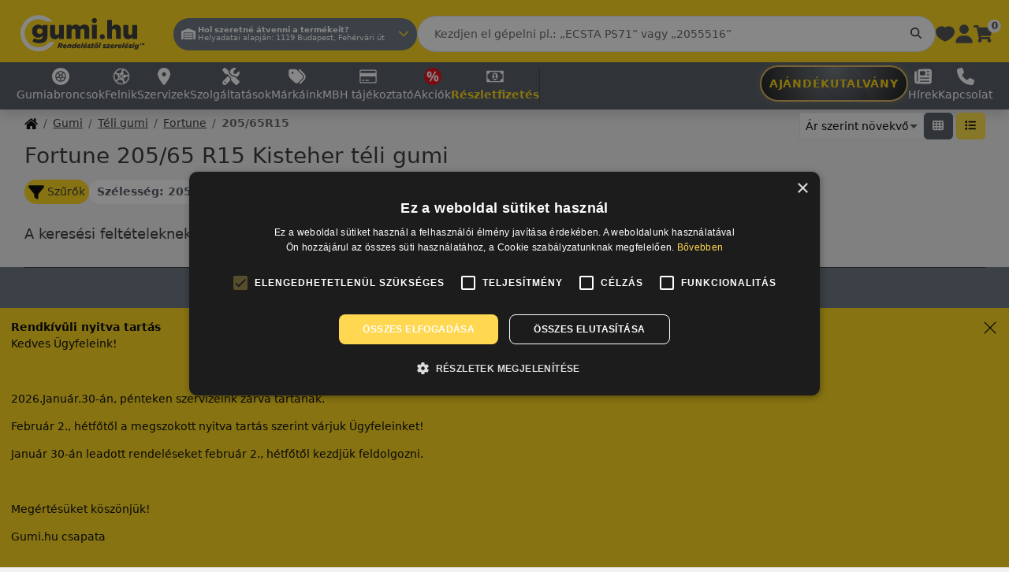

--- FILE ---
content_type: text/html; charset=UTF-8
request_url: https://gumi.hu/autogumi/teli-gumi/fortune/205/65r15c
body_size: 136141
content:
<!DOCTYPE html>
<html lang="hu" >
	<head>
		<meta charset="UTF-8">
		<meta name="viewport" content="width=device-width, user-scalable=no, initial-scale=1.0, maximum-scale=1.0, minimum-scale=1.0">

		<link rel="shortcut icon" href="/favicon_hu.ico" type="image/x-icon">
		<link rel="icon" href="/favicon_hu.ico" type="image/x-icon">

		<link rel="preconnect" href="https://fonts.googleapis.com">
		<link rel="preconnect" href="https://fonts.gstatic.com" crossorigin>

		
												<link rel="alternate" hreflang="hu-HU" href="https://gumi.hu/autogumi/teli-gumi/fortune/205/65r15c"/>
							<link rel="alternate" hreflang="cs-CS" href="https://1pneu.eu/pneumatika/zimni-pneu/fortune/205/65r15c"/>
							<link rel="alternate" hreflang="ro-RO" href="https://anvelonet.ro/anvelopeauto/anvelope-de-iarna/fortune/205/65r15c"/>
							<link rel="alternate" hreflang="at-AT" href="https://autoreifenhaus.at/auto-reifen/winterreifen/fortune/205/65r15c"/>
							<link rel="alternate" hreflang="sk-SK" href="https://gumy.eu/pneumatiky/zimne-pneumatiky/fortune/205/65r15c"/>
					
					<link rel="canonical" href="https://gumi.hu/autogumi/teli-gumi/fortune/205/65r15c"/>
		
		
		
		
		<title>
										Fortune 205/65 R15 Kisteher téli gumi
	
				-
				gumi.hu
					</title>

					<meta name="description" content="készleten ✓ Szereléssel együtt Online megvásárolható ✓ Válassza ki az Önnek megfelelő abroncsot ✓ Rendszeres kedvezmények és akciók"/>
				

		<meta name="google" content="notranslate">
		<meta name="country" content="hu">

		            <link rel="stylesheet" href="/build/690.cd355f90.css"><link rel="stylesheet" href="/build/app.ca0e4748.css">
		
		
		            <script src="/build/runtime.1f6d415c.js" defer></script><script src="/build/690.2fe61e18.js" defer></script><script src="/build/app.93330bda.js" defer></script>
			<script src="https://cdn.brevo.com/js/sdk-loader.js" async></script>
			<script>
				// Version: 2.0
				window.Brevo = window.Brevo || [];
				Brevo.push([
					"init",
					{
					client_key: "bp99d7vtw4n15iof7mrr569m"
					}
				]);
			</script>
		
		<script type="text/javascript">
			window.widgetConfig = {"widget":"https:\/\/static.arukereso.hu\/widget\/presenter.js","lang":"HU","badges":["https:\/\/image.arukereso.hu\/trustedbadge\/174417-100x100-d29dfb7288cf71ab71a7708d5dd7e79b.png","https:\/\/static.arukereso.hu\/hu\/logo-120.png"],"apikey":"d29dfb7288cf71ab71a7708d5dd7e79b"}
			window.translations = {"date_format":"Y.m.d.","date_time_format":"Y.m.d. H:i","or":"vagy","and":"\u00e9s","default_country":"Magyarorsz\u00e1g","site.title":"gumi.hu","date_booking":"Id\u0151pontfoglal\u00e1s gumicser\u00e9re","back":"Vissza","search.button":"Keres\u00e9s","search.other_results":"Tov\u00e1bbi tal\u00e1latok","search.placeholder":"Kezdjen el g\u00e9pelni pl.: \u201eECSTA PS71\u201d vagy \u201e2055516\u201d","search.placeholder_mobil":"Tal\u00e1ld meg a gumid!","search_tire_by_keyword":"Szabadszavas keres\u00e9s","search_no_items_result":"A keres\u00e9si felt\u00e9teleknek megfelel\u0151 term\u00e9kek nem szerepelnek a k\u00edn\u00e1latunkban.","logout":"Kijelentkez\u00e9s","my_profile":"Fi\u00f3kom","login":"Bel\u00e9p\u00e9s","registration":"Regisztr\u00e1ci\u00f3","favorite":"Kedvencek","cart":"Kos\u00e1r","order":"Rendel\u00e9s","item_added_to_cart":"A t\u00e9tel a kos\u00e1rba ker\u00fclt","continue_shopping":"V\u00e1s\u00e1rl\u00e1s folytat\u00e1sa","profile":"Profil","profile_edit":"Adatok szerkeszt\u00e9se","menu.products":"Term\u00e9kek","menu.tires":"Gumiabroncs","menu.wheels":"Ac\u00e9l \u00e9s alufelni","menu.summer_tire":"Ny\u00e1ri gumi","menu.winter_tire":"T\u00e9li gumi","menu.all_season_tire":"N\u00e9gy\u00e9vszakos gumi","menu.best_seller_tires":"Legn\u00e9pszer\u0171bb gumiabroncsok","menu.best_seller_tires_link":"legnepszerubb-gumiabroncsok","menu.service_places":"Szervizek","menu.services":"Szolg\u00e1ltat\u00e1sok","menu.service_date_booking":"Gumiszerviz bejelentkez\u00e9s","menu.car_service":"Aut\u00f3szerviz bejelentkez\u00e9s","menu.service_prices":"Szerviz \u00e1rak","menu.brands":"M\u00e1rk\u00e1ink","menu.mbh_loan":"0% THM term\u00e9kek","menu.mbh_loan.details":"MBH t\u00e1j\u00e9koztat\u00f3","menu.mbh_loan_zero_thm":"0% THM term\u00e9kek","menu.installment":"R\u00e9szletfizet\u00e9s","menu.date_booking":"Gumit cser\u00e9ltetek","menu.date_booking_description":"id\u0151pontfoglal\u00e1s gumicser\u00e9re","menu.date_booking_car_service_sort":"Aut\u00f3szerviz","menu.date_booking_car_service":"Szervizel\u00e9st foglalok","menu.date_booking_car_service_description":"id\u0151pontfoglal\u00e1s aut\u00f3szervizbe","menu.favorites":"Kedvencek","menu.blog":"H\u00edrek","menu.contact":"Kapcsolat","menu.discounts":"Akci\u00f3k","home_page.title":"Gumiabroncs \u00e9s felni web\u00e1ruh\u00e1z","footer.copy_right":"\u00a9 %year% Abroncs Keresked\u0151h\u00e1z Kft.","footer.company_trademark":"Rendel\u00e9st\u0151l szerel\u00e9sig\u2122","footer.menu.impressum":"Impresszum","footer.menu.data_protection":"Adatv\u00e9delmi t\u00e1j\u00e9koztat\u00f3","footer.menu.terms_and_conditions":"V\u00e1s\u00e1rl\u00e1si felt\u00e9telek","footer.menu.carer":"Karrier","footer.menu.knowledge_base":"Tud\u00e1st\u00e1r","footer.menu.faqs":"GYIK","footer.menu.contact":"Kapcsolat","footer.menu.shipping_and_payment_terms":"Sz\u00e1ll\u00edt\u00e1si \u00e9s fizet\u00e9si felt\u00e9telek","footer.menu.buy_online":"V\u00e1s\u00e1roljon Online","footer.menu.buy_online.tires":"Gumiabroncs aj\u00e1nlatok","footer.menu.buy_online.winter_tires":"T\u00e9li gumik","footer.menu.buy_online.summer_tires":"Ny\u00e1ri gumik","footer.menu.buy_online.4x4_tires":"4x4 gumik","footer.menu.buy_online.truck_tires":"Teherg\u00e9pjarm\u0171 gumik","footer.menu.brands":"M\u00e1rk\u00e1k","footer.menu.brands.kumho":"Kumho","footer.menu.brands.falken":"Falken","footer.menu.brands.nexen":"Nexen","footer.menu.brands.toyo":"Toyo","footer.menu.brands.semperit":"Semperit","home_page.product_type_selector.tyre_by_size":"M\u00e9ret szerinti keres\u0151","home_page.product_type_selector.tyre_by_size.description":"A gyakorlottaknak","home_page.product_type_selector.tyre_by_plate_number":"Rendsz\u00e1m szerinti keres\u0151","home_page.product_type_selector.tyre_by_plate_number.fastest":"Leggyorsabb","home_page.product_type_selector.tyre_by_plate_number.new":"\u00daj","home_page.product_type_selector.tyre_by_brand":"M\u00e1rka szerinti keres\u0151","home_page.product_type_selector.tyre_by_car":"Aut\u00f3t\u00edpus szerinti keres\u0151","home_page.product_type_selector.wheel_by_car":"Ac\u00e9l \u00e9s alufelni","home_page.product_type_selector.truck":"Teherabroncs","home_page.product_type_selector.oil":"Olaj keres\u0151","navbar.trusted_store.title":"%-os <br> v\u00e1s\u00e1rl\u00f3i \u00e9rt\u00e9kel\u00e9s","navbar.trusted_store.image_alt":"Megb\u00edzhat\u00f3 bolt","navbar.country_store_awards":"Orsz\u00e1g boltja d\u00edjaink:","navbar.delivery.where_pickup":"Hol szeretn\u00e9 \u00e1tvenni a term\u00e9keit?","navbar.delivery.based_on_location":"Helyadatai alapj\u00e1n","navbar.delivery.enter_address":"Adjon meg egy c\u00edmet","navbar.delivery.installation":"Szereltet\u00e9s","navbar.delivery.service_pickup":"Szerviz-\u00e1tv\u00e9tel","navbar.delivery.service_add_hint":"Adjon meg egy c\u00edmet","navbar.delivery.delivery":"Kisz\u00e1ll\u00edt\u00e1s","navbar.delivery.address_correction":"C\u00edm jav\u00edt\u00e1sa","navbar.delivery.add_address":"C\u00edm megad\u00e1sa","navbar.delivery.mobile_question":"Szereltet\u00e9s, kisz\u00e1ll\u00edt\u00e1s?","navbar.delivery.initialized":"Navbar handler inicializ\u00e1lva","navbar.delivery.dropdown_not_found":"Dropdown nem tal\u00e1lhat\u00f3!","navbar.service.nearby_service":"\u00d6nh\u00f6z legk\u00f6zelebbi szerviz\u00fcnk","navbar.service.no_nearby_service":"Nem tudunk k\u00f6zeli szervizt aj\u00e1nlani","navbar.service.location_based":"A helyadatai alapj\u00e1n","navbar.service.missing_location":"Hi\u00e1nyz\u00f3 helyadatok, k\u00e9rj\u00fck adja meg a c\u00edm\u00e9t","navbar.service.edit":"M\u00f3dos\u00edt","modal.site_data.title":"Telephely v\u00e1laszt\u00e1sa","modal.site_data.close":"Bez\u00e1r","modal.site_data.close_aria":"Bez\u00e1r\u00e1s","modal.site_data.loading":"Bet\u00f6lt\u00e9s folyamatban...","modal.site_data.no_data":"Nincs el\u00e9rhet\u0151 adat.","modal.site_data.fetch_error":"Hiba t\u00f6rt\u00e9nt az adatok lek\u00e9r\u00e9sekor.","modal.site_data.select_button":"Kiv\u00e1laszt!","buttons.edit":"M\u00f3dos\u00edt","buttons.close":"Bez\u00e1r","buttons.correction":"C\u00edm jav\u00edt\u00e1sa","common.loading":"Bet\u00f6lt\u00e9s folyamatban...","common.edit":"Szerkeszt\u00e9s","common.modify":"M\u00f3dos\u00edt","common.success":"Sikeres m\u0171velet!","common.error":"Hiba t\u00f6rt\u00e9nt!","common.km":"km","delivery.edit_option":"C\u00edm jav\u00edt\u00e1sa","delivery.save_button.edit":"\u00daj c\u00edm ment\u00e9se","delivery.save_button.view":"C\u00edm jav\u00edt\u00e1sa","delivery.success":"Sikeres ment\u00e9s a fontos priorit\u00e1ssal!","delivery.error":"Hiba t\u00f6rt\u00e9nt a ment\u00e9s sor\u00e1n!","delivery.validation.required":"K\u00e9rj\u00fck, t\u00f6ltse ki az \u00f6sszes mez\u0151t!","delivery.validation.postcode":"Az ir\u00e1ny\u00edt\u00f3sz\u00e1m 4 sz\u00e1mjegyb\u0151l kell \u00e1lljon!","delivery.service.distance":"kb. %distance% km","delivery.options.service":"Szereltet\u00e9s","delivery.options.pickup":"Szerviz-\u00e1tv\u00e9tel","delivery.options.delivery":"Kisz\u00e1ll\u00edt\u00e1s","datebooking.processing":"Feldolgoz\u00e1s...","datebooking.continue":"Tov\u00e1bb","datebooking.success":"Id\u0151pontfoglal\u00e1s sikeres","datebooking.error":"Hiba t\u00f6rt\u00e9nt az id\u0151pontfoglal\u00e1s sor\u00e1n","geocoding.error":"Hiba t\u00f6rt\u00e9nt a c\u00edm geok\u00f3dol\u00e1sa sor\u00e1n","geocoding.retries_exceeded":"A geok\u00f3dol\u00e1s sikertelen volt %count% pr\u00f3b\u00e1lkoz\u00e1s ut\u00e1n","address.saved":"C\u00edm mentve: %postcode% %city%, %address%","address.coordinates":"Koordin\u00e1t\u00e1k: %lat%, %lon%","address.nearest_service":"Legk\u00f6zelebbi szerviz: %name% (%distance% km)","search":"Keres\u00e9s","width":"Sz\u00e9less\u00e9g","height":"Oldalfal","diameter":"\u00c1tm\u00e9r\u0151","et_number":"ET sz\u00e1m","pcd":"Oszt\u00f3k\u00f6r","hole_number":"Lyuk sz\u00e1m","split_circle":"Lyukoszt\u00e1s","car_type":"J\u00e1rm\u0171 t\u00edpus","car":"Szem\u00e9lyaut\u00f3\/SUV","van":"Kisteher","off_road":"Terepj\u00e1r\u00f3","OFF":"Terepj\u00e1r\u00f3","SZ":"Szem\u00e9lyaut\u00f3","KT":"Kisteher","C":"Alufelni","suv":"Utcai terepj\u00e1r\u00f3","season":"\u00c9vszak","summer_tire":"Ny\u00e1ri","winter_tire":"T\u00e9li","all_season_tire":"N\u00e9gy\u00e9vszakos","season_N":"Ny\u00e1ri","season_T":"T\u00e9li","season_NEGY":"N\u00e9gy\u00e9vszakos","N_tyre_utm":"Ny\u00e1ri gumi","T_tyre_utm":"T\u00e9li gumi","NEGY_tyre_utm":"N\u00e9gy\u00e9vszakos gumi","N_NEGY_T_tyre_utm":"Minden \u00e9vszakra","NEGY_T_tyre_utm":"T\u00e9li \u00e9s n\u00e9gy\u00e9vszakos gumi","N_NEGY_tyre_utm":"Ny\u00e1ri \u00e9s n\u00e9gy\u00e9vszakos gumi","N_T_tyre_utm":"T\u00e9li \u00e9s ny\u00e1ri gumi","all_season_tyre_utm":"N\u00e9gy\u00e9vszakos gumi","all":"V\u00e1lasszon","all_url":"osszes","width_select_placeholder":"Sz\u00e9less\u00e9g v\u00e1laszt\u00e1sa","height_select_placeholder":"Oldalfal v\u00e1laszt\u00e1sa","diameter_select_placeholder":"\u00c1tm\u00e9r\u0151 v\u00e1laszt\u00e1sa","width_2_select_placeholder":"Sz\u00e9less\u00e9g v\u00e1laszt\u00e1sa","height_2_select_placeholder":"Oldalfal v\u00e1laszt\u00e1sa","diameter_2_select_placeholder":"\u00c1tm\u00e9r\u0151 v\u00e1laszt\u00e1sa","noise_code_quiet":"Csendes","noise_code_moderate":"M\u00e9rs\u00e9kelt","noise_code_noisy":"Zajos","fuel_A":"Legjobb","fuel_B":"J\u00f3","fuel_C":"\u00c1tlag feletti","fuel_D":"K\u00f6zepes","fuel_E":"\u00c1tlag alatti","fuel_F":"Gyenge","fuel_G":"Leggyeng\u00e9bb","wet_A":"Legjobb","wet_B":"J\u00f3","wet_C":"K\u00f6zepes","wet_D":"\u00c1tlag alatti","wet_E":"Gyenge","wet_F":"Leggyeng\u00e9bb","wet_G":"Nincs haszn\u00e1latban","brand":"M\u00e1rka","manufacturer":"Gy\u00e1rt\u00f3","model":"T\u00edpus","model_filter":"T\u00edpus sz\u0171k\u00edt\u00e9s","manufacture_year":"Gy\u00e1rt\u00e1si \u00e9v","make_model":"Kivitel","li":"Terhel\u00e9si index","si":"Sebess\u00e9g index","fuel_efficiency":"\u00dczemanyag-hat\u00e9konys\u00e1g","wet_grip":"F\u00e9kez\u00e9s nedves \u00faton","rolling_noise":"G\u00f6rd\u00fcl\u00e9si zaj","xlfr":"Er\u0151s\u00edtett kivitel","runflat":"Defektt\u0171r\u0151 gumi","electric":"Elektromosra aj\u00e1nlott","load_index":"Terhel\u00e9si index","speed_index":"Sebess\u00e9g index","edge_protector":"Peremv\u00e9d\u0151","price_range":"\u00c9rt\u00e9khat\u00e1r","size":"M\u00e9ret","site_stock":"Telepi k\u00e9szlet","product_type":"Term\u00e9k t\u00edpusa","alloy_wheel":"Alufelni","steel_wheel":"Ac\u00e9lfelni","alloy_wheel_information_link":"Alufelni inform\u00e1ci\u00f3","yes":"Igen","no":"Nem","cancel":"M\u00e9gse","reset":"Vissza\u00e1ll\u00edt\u00e1s","order_by.highlight_asc":"Aj\u00e1nl\u00e1s szerint","order_by.price_asc":"\u00c1r szerint n\u00f6vekv\u0151","order_by.price_desc":"\u00c1r szerint cs\u00f6kken\u0151","order_by.name_asc":"N\u00e9v szerint n\u00f6vekv\u0151","order_by.name_desc":"N\u00e9v szerint cs\u00f6kken\u0151","change_filter":"Sz\u0171r\u0151k","change_filter_show_result":"Megjelen\u00edt\u00e9s","results":"tal\u00e1lat","extended_search":"R\u00e9szletes keres\u00e9s","main_parameters":"F\u0151 param\u00e9terek","extra_parameters":"Extra tulajdons\u00e1gok","frequent_tire_sizes":"Gyakori m\u00e9retek","please_choose":"K\u00e9rj\u00fck v\u00e1lasszon","please_start_search":"Keres\u00e9s","brand_filter_please_start_search":"Gy\u00e1rtm\u00e1ny (pl. Audi)","filter_results":"Tal\u00e1latok sz\u0171k\u00edt\u00e9se","search_by_plate_number":"Rendsz\u00e1m szerinti keres\u0151","searching_by_plate_number":"Rendsz\u00e1m szerinti keres\u00e9s","recaptcha_validation_in_progress":"ReCaptcha ellen\u0151rz\u00e9s folyamatban, k\u00e9rj\u00fck v\u00e1rjon...","search_by_plate_number.in_progress":"Rendsz\u00e1m keres\u00e9s folyamatban, k\u00e9rj\u00fck v\u00e1rjon...","search_by_plate_number.error":"K\u00e9rj\u00fck, pr\u00f3b\u00e1lja meg k\u00e9s\u0151bb.","search_by_plate_number.find_not_correct":"Nem megfelel\u0151 a tal\u00e1lat?","search_by_plate_number.not_found_correct":"Az \u00d6n \u00e1ltal megadott adatok alapj\u00e1n t\u00f6bb lehet\u0151s\u00e9get is tudunk aj\u00e1nlani. V\u00e1laszthat \u00fczemanyag- \u00e9s motorparam\u00e9terek szerint, vagy b\u00f6ng\u00e9szhet aut\u00f3t\u00edpus alapj\u00e1n.","search_by_plate_number.find_manual":"Keres\u00e9s aut\u00f3 szerint","search_by_plate_number.not_found":"Nem tal\u00e1lhat\u00f3 a keresett aut\u00f3, k\u00e9rj\u00fck pr\u00f3b\u00e1lja az aut\u00f3 szerinti keres\u0151t.","search_by_plate_number.invalid_plate_number":"A megadott rendsz\u00e1m \u00e9rv\u00e9nytelen. K\u00e9rj\u00fck, ellen\u0151rizze a form\u00e1tumot \u00e9s pr\u00f3b\u00e1lja \u00fajra.","pcs":"db","add_to_cart":"Kos\u00e1rba","add_to_cart_4_pcs":"Kos\u00e1rba 4 db","out_of_stock_product_warning":"Jelenleg nincs k\u00e9szleten","out_of_stock_product":"Nincs k\u00e9szleten","compare":"\u00d6sszehasonl\u00edt\u00e1s","date_booking_alert.title":"Orsz\u00e1gos szervizh\u00e1l\u00f3zatunk %availableSitesCount% szerviz\u00e9be k\u00e9rheti gumiabroncs\u00e1t. Szereltessen a helysz\u00ednen, \u00e9s felejtse el a sz\u00e1ll\u00edt\u00e1si k\u00f6lts\u00e9get!","date_booking_alert.description":"Gumi- \u00e9s aut\u00f3szerviz h\u00e1l\u00f3zatunk az orsz\u00e1g eg\u00e9sz ter\u00fclet\u00e9t lefedi, keresse az \u00d6nh\u00f6z legk\u00f6zelebbit! <a href=\"\/szerviz\">Kattintson ide!<\/a>","location_sign_up_mounting":"Id\u0151pontfoglal\u00e1s","popular_products":"Legn\u00e9pszer\u0171bb gumiabroncsok","on_sale_products":"Akci\u00f3s gumiabroncsok","auth.send_forgot_password_request":"Jelsz\u00f3 k\u00e9relem elk\u00fcld\u00e9se","auth.send_forgot_password_request_success":"A jelsz\u00f3 friss\u00edt\u00e9s\u00e9hez sz\u00fcks\u00e9ges inform\u00e1ci\u00f3kat elk\u00fcldt\u00fck a megadatott e-mail c\u00edmre.","auth.forgot_password_request_description":"Email c\u00edm be\u00edr\u00e1s\u00e1val ig\u00e9nyelhet \u00faj jelsz\u00f3t","auth.forgot_password_request":"Elfelejtett jelsz\u00f3","auth.forgot_password_success":"Jelsz\u00f3 friss\u00edt\u00e9se sikeres","auth.forgot_password_success_description":"A jelsz\u00f3 friss\u00edt\u00e9se sikeresen megt\u00f6rt\u00e9nt, most m\u00e1r bejelentkezhet az \u00faj jelszav\u00e1val.","auth.or":"VAGY","auth.login":"Bejelentkez\u00e9s","auth.login_description":"Bejelentkez\u00e9s a social media fi\u00f3kj\u00e1val","auth.want_login":"M\u00e1r van fi\u00f3kja?","auth.label.email":"E-mail c\u00edm","auth.label.firstname":"Vezet\u00e9kn\u00e9v","auth.label.lastname":"Keresztn\u00e9v","auth.label.password":"Jelsz\u00f3","auth.label.password.first":"Jelsz\u00f3","auth.label.password.second":"Jelsz\u00f3 ism\u00e9t","auth.label.phone":"Telefon","auth.google":"Google bejelentkez\u00e9s","auth.facebook":"Facebook bejelentkez\u00e9s","auth.remember_me":"Eml\u00e9kezzen r\u00e1m","auth.forgot_password":"Elfelejtett jelsz\u00f3","auth.registration":"Regisztr\u00e1ci\u00f3","auth.registration_description":"Regisztr\u00e1ci\u00f3 a social media fi\u00f3kj\u00e1val","auth.registration_success":"Sikeres regisztr\u00e1ci\u00f3","auth.registration_success_description":"K\u00e9rj\u00fck er\u0151s\u00edtse meg regisztr\u00e1ci\u00f3j\u00e1t a most kik\u00fcld\u00f6tt e-mailben tal\u00e1lhat\u00f3 linkre kattintva!","auth.registration_activation_success":"Sikeres aktiv\u00e1ci\u00f3","auth.registration_activation_success_description":"Sikeresen aktiv\u00e1lta fi\u00f3kj\u00e1t, m\u00e1r be is jelentkeztett\u00fck!","auth.want_registration":"Nincs m\u00e9g fi\u00f3kja?","auth.newsletter":"K\u00e9rek h\u00edrlevelet","auth.aszf":"Elfogadom az adatv\u00e9delmi szab\u00e1lyzatban foglaltakat","auth.forgot_password_save_new_password":"\u00daj jelsz\u00f3 ment\u00e9se","auth.forgot_password_new":"\u00daj jelsz\u00f3 megad\u00e1sa","auth.error.exist_email":"Ez az email c\u00edm m\u00e1r haszn\u00e1latban van","auth.error.password_not_match":"Nem egyeznek a jelszavak","error":"Hiba t\u00f6rt\u00e9nt","error_occurred":"Hiba t\u00f6rt\u00e9nt az oldal bet\u00f6lt\u00e9se k\u00f6zben, k\u00e9rj\u00fck pr\u00f3b\u00e1lja \u00fajra k\u00e9s\u0151bb!","other_offers":"Tov\u00e1bbi akci\u00f3ink","blog_and_newsletter_title":"Legfrissebb h\u00edreink","our_brands_head":"Gumiabroncs \u00e9s felni web\u00e1ruh\u00e1z","our_brands_desc":"<p>Tal\u00e1lja meg a megfelel\u0151 \u00e9s biztons\u00e1gos gumiabroncsot, legyen az <a\r\n\thref=\"\/autogumi\/teli-gumi\">t\u00e9li gumi<\/a>, <a\r\n\thref=\"\/autogumi\/nyari-gumi\">ny\u00e1ri gumi<\/a>\r\n\tvagy <a href=\"\/autogumi\/negyevszakos\"> n\u00e9gy\u00e9vszakos gumi <\/a> szerel\u00e9ssel \u00e9s online id\u0151pontfoglal\u00e1ssal <a\r\n\thref=\"\/szerviz\">Szervizeinkben<\/a>.<\/p>\r\n\t<p>V\u00e1s\u00e1roljon gumiabroncsot k\u00e9nyelmesen online, hatalmas k\u00edn\u00e1latunkb\u00f3l. Hivat\u00e1sunk,\r\n\thogy k\u00e9nyelmesebb\u00e9 \u00e9s egyszer\u0171bb\u00e9 tegy\u00fck a gumiabroncs rendel\u00e9st. A legn\u00e9pszer\u0171bb\r\n\tgumi m\u00e9reteink a <a\r\n\thref=\"\/autogumi\/nyari-gumi\/205\/55r16\">205\/55 R16<\/a>,\r\n\t<a href=\"\/autogumi\/nyari-gumi\/195\/65r15\">195\/65\tR15<\/a>, \r\n        <a ref=\"\/autogumi\/nyari-gumi\/225\/45r17\">225\/45 R17<\/a>,\r\n\t<a href=\"\/autogumi\/nyari-gumi\/185\/65r15\">185\/65\tR15<\/a>.<\/p>\r\n\t","more_of_our_brands":"Tov\u00e1bbi m\u00e1rk\u00e1ink","our_presence_in_europe":"Jelenl\u00e9t\u00fcnk Eur\u00f3p\u00e1ban","search_by_sizes_url":"autogumi","summer_url":"nyari-gumi","winter_url":"teli-gumi","all_season_url":"negyevszakos","base_season_url":"nyari-gumi","search_by_wheel_url":"felni","N_NEGY_T_url":"minden-evszakra","NEGY_T_url":"teli-es-negyevszakos-gumi","N_NEGY_url":"nyari-es-negyevszakos-gumi","N_T_url":"teli-es-nyari-gumi","purchase_url":"purchase","contact_url":"kapcsolat","date_booking_url":"idopontfoglalas","service_url":"szerviz","services_url":"szervizek","registration_url":"registration","login_url":"login","product.highlight.best_wet_grip":"Legjobb nedves tapad\u00e1s","product.highlight.best_noise_level_rating":"Legjobb zajszint besorol\u00e1s","product.highlight.best_fuel_consumption":"Legjobb \u00fczemanyag fogyaszt\u00e1s","faq":"GYIK - Gyakran ism\u00e9telt k\u00e9rd\u00e9sek","impressum":"Impresszum","page_not_found.title":"Az oldal nem tal\u00e1lhat\u00f3.","page_not_found.image_title":"Hopp\u00e1!","page_not_found.image_desc":"Valami hi\u00e1nyzik\u2026.","page_not_found.description":"Sajn\u00e1ljuk a keresett oldal nem tal\u00e1lhat\u00f3!","page_not_found.back_to_home":"Vissza a f\u0151oldalra","tech_data":"Egy\u00e9b technikai adatok","online_price":"Online \u00e1r:","online_price_description":"A weboldalunkon felt\u00fcntetett \u00e1rak kiz\u00e1r\u00f3lag a weboldalunkon kereszt\u00fcl leadott megrendel\u00e9sekre vonatkoznak!","more_than_four":"4 + db","product_offers":"Term\u00e9kakci\u00f3k","product_rating":"\u00e9rt\u00e9kel\u00e9s","go_to_product_page":"Term\u00e9k adatlaphoz","compare_add_product":"Abroncs hozz\u00e1ad\u00e1sa","about_brand":"A m\u00e1rka","about_pattern":"A mint\u00e1zat","about_pattern_videos":"Bemutat\u00f3 vide\u00f3 a mint\u00e1r\u00f3l","is_electric_hint":"Elektromos aut\u00f3kra is","is_electric_desc":"Ezt az abroncsot a gy\u00e1rt\u00f3 mind hagyom\u00e1nyos, mind elektromos aut\u00f3kra aj\u00e1nlja. Az elektromos aut\u00f3kra val\u00f3 gumik olyan gumiabroncsok, amelyek kifejezetten az elektromos j\u00e1rm\u0171vek saj\u00e1toss\u00e1gaihoz igazodnak. Az elektromos aut\u00f3k nehezebbek, er\u0151sebb nyomat\u00e9kot fejtenek ki, \u00e9s csendesebbek, mint a hagyom\u00e1nyos bels\u0151\u00e9g\u00e9s\u0171 motoros aut\u00f3k, ez\u00e9rt olyan gumikra van sz\u00fcks\u00e9g\u00fck, amelyek elb\u00edrj\u00e1k a nagyobb s\u00falyt, a gyorsul\u00e1st \u00e9s a f\u00e9kez\u00e9st, valamint cs\u00f6kkentik a g\u00f6rd\u00fcl\u00e9si zajt \u00e9s az ellen\u00e1ll\u00e1st. Az elektromos aut\u00f3kra val\u00f3 gumik seg\u00edtenek n\u00f6velni a hat\u00f3t\u00e1vot, cs\u00f6kkenteni az energiafogyaszt\u00e1st, \u00e9s jav\u00edtani a vezet\u00e9si \u00e9lm\u00e9nyt. Az elektromos aut\u00f3kra val\u00f3 gumik kiv\u00e1laszt\u00e1sakor fontos figyelembe venni t\u00f6bb t\u00e9nyez\u0151t, p\u00e9ld\u00e1ul a m\u00e9retet, az abroncs t\u00edpus\u00e1t (ny\u00e1ri, t\u00e9li vagy n\u00e9gy\u00e9vszakos), az abroncs c\u00edmk\u00e9j\u00e9t (amely inform\u00e1ci\u00f3t ad a g\u00f6rd\u00fcl\u00e9si ellen\u00e1ll\u00e1sr\u00f3l, a nedves tapad\u00e1sr\u00f3l \u00e9s a zajszintr\u0151l), valamint az aut\u00f3gy\u00e1rt\u00f3 aj\u00e1nl\u00e1sait.","eu_label":"EU-s abroncsc\u00edmke","eu_label_description":"Figyelem a felt\u00fcntetett c\u00edmke adatok t\u00e1j\u00e9koztat\u00f3 jelleg\u0171ek. El\u0151fordulhat, hogy m\u00e9g a kor\u00e1bbi EU-s c\u00edmk\u00e9vel ell\u00e1tott abroncs ker\u00fcl kisz\u00e1ll\u00edt\u00e1sra.","stock":"K\u00e9szlet","site_pickup":"Budapesti szervizpont \u00e1tv\u00e9tel","site_pickup_now":"azonnal \u00e1tvehet\u0151: ","home_delivery":"H\u00e1zhozsz\u00e1ll\u00edt\u00e1s","product_page_datebooking":"Szervizpont \u00e1tv\u00e9tel szerel\u00e9ssel","datebooking_alert_budapest_title":"Budapesten %budapestSitesCount% szervizponton vid\u00e9ken 100+ szervizben v\u00e1rjuk","datebooking_alert_budapest_description":"Vegye ig\u00e9nybe a gumiszerviz\u00fcnk szolg\u00e1ltat\u00e1sait, \u00e9s a szerel\u00e9si pontokon k\u00edv\u00fcl, a gumiszerviz\u00fcnkben is szerelheti fel a gumij\u00e1t.","similar_products":"Hasonl\u00f3 term\u00e9kek","in_stock":"El\u00e9rhet\u0151","warehouse_TATA":"H\u00e1zhozsz\u00e1ll\u00edt\u00e1s","warehouse_KOZP":"AKH Feh\u00e9rv\u00e1ri \u00fat","warehouse_MEGY":"AKH Megyeri \u00fat","warehouse_SORO":"AKH Soroks\u00e1ri \u00fat","warehouse_BATT":"AKH Batthy\u00e1ny utca","warehouse_BUDO":"AKH Buda\u00f6rs","warehouse_ALKO":"AKH Alkot\u00e1s \u00fat","warehouse_ARPA":"AKH \u00c1rp\u00e1d fejedelem \u00fat","warehouse_FOGA":"AKH Fogarasi \u00fat","warehouse_MEXI":"AKH Mexik\u00f3i \u00fat","warehouse_PUSZ":"AKH Pusztaszeri \u00fat","warehouse_SZEN":"AKH Szentmih\u00e1lyi \u00fat","contact.phone":"Tel.:","contact.email":"E-mail:","contact.tax_number":"Ad\u00f3sz\u00e1m:","contact.company_number":"F.B C\u00e9gjegyz\u00e9k sz\u00e1m:","contact.parcel_send_number":"Csomagk\u00fcld\u0151 sz\u00e1m:","go_to_location":"Ugr\u00e1s a szervizekhez","webgarage":"Webgar\u00e1zs","webgarage.welcome":"\u00dcdv\u00f6z\u00f6lj\u00fck","webgarage.name":"N\u00e9v","webgarage.email":"E-mail","webgarage.phone":"Telefon","webgarage.main":"Saj\u00e1t fi\u00f3k","webgarage.worksheet":"Munkalapok","webgarage.invoices":"Sz\u00e1ml\u00e1im","webgarage.cars":"Webgar\u00e1zs","webgarage.discounts":"Kedvezm\u00e9nyek","webgarage.discountRedemption":"Kupon bev\u00e1lt\u00e1sa","webgarage.security":"Biztons\u00e1gi be\u00e1ll\u00edt\u00e1sok","webgarage.newsletter":"H\u00edrlev\u00e9l \u00e9s \u00e9rtes\u00edt\u00e9sek","webgarage.wheel_service":"Gumicsere \u00e9s id\u0151pontfoglal\u00e1s","webgarage.autoservice":"Aut\u00f3szerviz \u00e9s id\u0151pontfoglal\u00e1s","webgarage.guardian":"Gumihotel szolg\u00e1ltat\u00e1s","webgarage.user_modify":"Szem\u00e9lyes adatok m\u00f3dos\u00edt\u00e1sa","webgarage.add_new_address":"\u00daj sz\u00e1ml\u00e1z\u00e1si c\u00edm","webgarage.is_default":"Alap\u00e9rtelmezett sz\u00e1ml\u00e1z\u00e1si c\u00edm","webgarage.address_name":"Sz\u00e1ml\u00e1z\u00e1si n\u00e9v\/C\u00e9g n\u00e9v","webgarage.taxnumber":"Ad\u00f3sz\u00e1m","webgarage.address":"Sz\u00e1ml\u00e1z\u00e1si c\u00edm","webgarage.user_addreasses":"Sz\u00e1ml\u00e1z\u00e1si c\u00edmek","webgarage.user_datas":"Szem\u00e9lyes adatok","webgarage.modify":"M\u00f3dos\u00edt\u00e1s","webgarage.cancel":"M\u00e9gse","webgarage.save":"Ment\u00e9s","webgarage.modify_user_data":"Sz\u00e1ml\u00e1z\u00e1si c\u00edm szerkeszt\u00e9se","webgarage.remove":"T\u00f6rl\u00e9s","webgarage.datebooking":"Id\u0151pontfoglal\u00e1s","webgarage.new_car":"\u00daj aut\u00f3 hozz\u00e1ad\u00e1sa","webgarage.modify_car_data":"Aut\u00f3 m\u00f3dos\u00edt\u00e1sa","webgarage.add_car_data":"\u00daj aut\u00f3 hozz\u00e1ad\u00e1sa","webgarage.car_name":"* Megnevez\u00e9s","webgarage.platenumber":"* Rendsz\u00e1m","webgarage.car_type_brand":"Gy\u00e1rt\u00f3","webgarage.car_type":"* J\u00e1rm\u0171 t\u00edpus","webgarage.rim_type":"* Felni t\u00edpusa","webgarage.rim_size":"* Felni m\u00e9rete","webgarage.invoice_address_id":"Sz\u00e1ml\u00e1z\u00e1si c\u00edm kiv\u00e1laszt\u00e1sa","webgarage.active":"Aut\u00f3 aktiv\u00e1l\u00e1sa","webgarage.main_title":"Parkoljon le aut\u00f3j\u00e1val a webgar\u00e1zsban","webgarage.main_desc":"Adja hozz\u00e1 aut\u00f3j\u00e1t saj\u00e1t Webgar\u00e1zs\u00e1ba, hogy legk\u00f6zelebb gyorsabban \u00e9s egyszer\u0171bben foglaljon Gumiszerviz vagy Aut\u00f3szerviz id\u0151pontot. N\u00e1lunk t\u00e1rolja gumiabroncsait? Itt mindig l\u00e1thatja \u00e1llapotukat!","webgarage.rim_type_a":"Aluminium","webgarage.rim_type_b":"lemez","webgarage.datas.factory":"Gy\u00e1rt\u00f3","webgarage.datas.car_type":"Aut\u00f3m t\u00edpusa","webgarage.datas.rim_type":"Felni t\u00edpus","webgarage.datas.rim_size":"Felni m\u00e9rete","webgarage.datas.km":"Km \u00f3ra \u00e1ll\u00e1s","webgarage.datas.last_oil_date":"Utols\u00f3 olajcsere","webgarage.datas.tx_date":"M\u0171szaki vizsga \u00e9rv\u00e9nyess\u00e9ge","webgarage.datas.guarded_wheel_sumary_size_a":"Aut\u00f3m abrocs m\u00e9rete (ny\u00e1ri A tengely):","webgarage.datas.guarded_wheel_sumary_size_b":"Aut\u00f3m abrocs m\u00e9rete (ny\u00e1ri B tengely):","webgarage.datas.guarded_wheel_winter_size_a":"Aut\u00f3m abrocs m\u00e9rete (t\u00e9li A tengely):","webgarage.datas.guarded_wheel_winter_size_b":"Aut\u00f3m abrocs m\u00e9rete (t\u00e9li B tengely):","webgarage.datas.guarded_wheel_sumary":"Ny\u00e1ri","webgarage.datas.guarded_wheel_winter":"T\u00e9li","webgarage.datas.guarded_axis":"Tengely","webgarage.datas.guarded_size":"M\u00e9ret","webgarage.datas.guarded_brand":"M\u00e1rka","webgarage.datas.guarded_sample":"Minta","webgarage.datas.guarded_rim":"Felni t\u00edpus","webgarage.datas.guarded_profil_deep":"Profil M\u00e9lys\u00e9g","webgarage.datas.profil_deep_right_first":"Jobb els\u0151","webgarage.datas.profil_deep_left_first":"Bal els\u0151","webgarage.datas.profil_deep_right_back":"Jobb h\u00e1ts\u00f3","webgarage.datas.profil_deep_left_back":"Bal h\u00e1ts\u00f3","webgarage.datas.extra_wheel":"P\u00f3t","webgarage.datas.guarded_extra":"P\u00f3t","webgarage.datas.guarded_wheels":"T\u00e1rolt abroncsok","webgarage.datas.title":"R\u00e9szletek","webgarage.datas.state_active":"Akt\u00edv","webgarage.datas.state_inactive":"Inakt\u00edv","webgarage.datas.state":"\u00c1llapot","webgarage.invoice_date":"Rendel\u00e9s d\u00e1tuma","webgarage.download":"Sz\u00e1mla let\u00f6lt\u00e9se","webgarage.invoices_empty":"Jelenleg nincs r\u00f6gz\u00edtett Gumiszerviz szolg\u00e1ltat\u00e1sa.","webgarage.download_worsheet":"Munkalap let\u00f6lt\u00e9se","webgarage.mibiz":"Rendel\u00e9s","webgarage.worsheet_date":"Szerel\u00e9s d\u00e1tuma","webgarage.worksheet_number":"Munkalapsz\u00e1m","webgarage.worksheet_platenumber":"Rendsz\u00e1m","webgarage.datebooking_progress":"Folyamatban","webgarage.empty_worksheets":"Jelenleg nincs r\u00f6gz\u00edtett rendel\u00e9se.","webgarage.postcode":"Ir\u00e1ny\u00edt\u00f3sz\u00e1m","webgarage.city":"V\u00e1ros","webgarage.discountLive":"\u00c9rv\u00e9nyess\u00e9g id\u0151szaka","webgarage.discountCode":"Kedvezm\u00e9ny k\u00f3d","webgarage.discountPrice":"Kedevezm\u00e9ny \u00e1r","webgarage.password_modify":"Jelsz\u00f3 m\u00f3dos\u00edt\u00e1sa","webgarage.password_save":"Jelsz\u00f3 ment\u00e9se","webgarage.newsletter.newsletter":"H\u00edrlev\u00e9l","webgarage.newsletter.sales_feedback":"\u00c9rt\u00e9kes\u00edt\u00e9si visszajelz\u00e9sek","webgarage.newsletter.discounts":"Akci\u00f3k","webgarage.newsletter.cart_reminder":"Kos\u00e1r eml\u00e9keztet\u0151","webgarage.newsletter.favorite_products":"Kedvenc term\u00e9kek","webgarage.newsletter.offers_based_on_interests":"Aj\u00e1nlatok \u00e9rdekl\u0151d\u00e9si k\u00f6r alapj\u00e1n","webgarage.newsletter.products":"Term\u00e9kek","webgarage.newsletter.services":"Szolg\u00e1ltat\u00e1sok","webgarage.newsletter.aszf":"Hozz\u00e1j\u00e1rulok, hogy az Abroncs Keresked\u0151h\u00e1z Kft. a r\u00e9szemre, jelen hozz\u00e1j\u00e1rul\u00e1som visszavon\u00e1s\u00e1ig direkt marketing \u00fczeneteket k\u00fcldj\u00f6n.","webgarage.update_success":"Sikeres m\u00f3dos\u00edt\u00e1s","webgarage.update_success_description":"Az adatok sikeresen m\u00f3dos\u00edtva lettek.","readmore":"B\u0151vebben","checkout":"V\u00e1s\u00e1rl\u00e1s","checkout.cart_items":"A kos\u00e1r tartalma","checkout.customer":"V\u00e1s\u00e1rl\u00f3i adatok","checkout.customer.first_name":"Kersztn\u00e9v","checkout.customer.last_name":"Vezet\u00e9kn\u00e9v","checkout.customer.email":"E-mail c\u00edm","checkout.customer.phone":"Telefonsz\u00e1m","checkout.customer.invoice":"Sz\u00e1ml\u00e1z\u00e1si adatok","checkout.customer_type":"V\u00e1s\u00e1rl\u00f3 t\u00edpusa","checkout.customer_type.person":"Mag\u00e1nszem\u00e9ly","checkout.customer_type.company":"C\u00e9g","checkout.delivery_method":"\u00c1tv\u00e9tel t\u00edpusa","checkout.delivery_method.home_delivery":"H\u00e1zhozsz\u00e1ll\u00edt\u00e1s","checkout.delivery_method.pickup_point":"Szervizpont \u00e1tv\u00e9tel","checkout.delivery_method.pickup_point_description":"V\u00e1lassza a szem\u00e9lyes \u00e1tv\u00e9telt Budapesti \u00fczleteinkben. __ON_SITE__ helyen azonnal \u00e1tvehet\u0151.","checkout.delivery_method.pickup_point_product_available_now":"Azonnal el\u00e9rhet\u0151","checkout.delivery_method.datebooking":"Szakszer\u0171 felszerel\u00e9s","checkout.delivery_method.home_delivery_description":"","checkout.delivery_method.datebooking_description":"Orsz\u00e1gosan szervizh\u00e1l\u00f3zatunk <b>172<\/b> szerviz\u00e9be k\u00e9rheti gumiabroncs\u00e1t. Szereltessen a helysz\u00ednen, \u00e9s <strong>felejtse el a sz\u00e1ll\u00edt\u00e1si k\u00f6lts\u00e9geket!<\/strong>","checkout.delivery_method.email_voucher":"K\u00fcld\u00e9s E-mailben","checkout.delivery_method.email_voucher_description":"A visszaigazol\u00f3 e-mail-ben csatoljuk PDF form\u00e1tumban","checkout.payment_method":"Fizet\u00e9si m\u00f3d","checkout.payment_method.loan_or_installment":"R\u00e9szletfizet\u00e9s \u00e9s \u00e1ruhitel lehet\u0151s\u00e9gek","checkout.payment_method.loan_or_installment_compare":"\u00d6sszehasonl\u00edt\u00e1s","checkout.payment_method.cash_on_delivery":"Fizet\u00e9s \u00e1tv\u00e9telkor","checkout.payment_method.cash_on_delivery.description":"K\u00e9szp\u00e9nzzel vagy bankk\u00e1rty\u00e1val","checkout.payment_method.bank_card_barion":"Online k\u00e1rty\u00e1s fizet\u00e9s","checkout.payment_method.bank_card_barion.description":"A k\u00e9nyelmes \u00e9s biztons\u00e1gos online fizet\u00e9st a Barion Payment Zrt. biztos\u00edtja. Magyar Nemzeti Bank enged\u00e9ly sz\u00e1ma: H-EN-I-1064\/2013. Bankk\u00e1rtya adatai \u00e1ruh\u00e1zunkhoz nem jutnak el.","checkout.payment_method.mbh_loan":"MBH Online \u00c1ruhitel","checkout.payment_method.mbh_loan.description":"MBH Online \u00c1ruhitel le\u00edr\u00e1s...","checkout.payment_method.mbh_loan.details":"R\u00e9szletek","checkout.payment_method.milpay":"Milpay r\u00e9szletfizet\u00e9s","checkout.payment_method.instacash":"gumi.hu r\u00e9szletfizet\u00e9s","checkout.payment_method.installment_payment":"R\u00e9szletfizet\u00e9si aj\u00e1nlat","checkout.payment_method.installment_payment_thm":"0% THM","checkout.payment_method.installment_payment_time":"7 PERC","checkout.payment_method.installment_payment_online":"100% ONLINE","checkout.payment_method.installment_payment_not_available":"R\u00e9szletfizet\u00e9si aj\u00e1nlat nem \u00e9rhet\u0151 el","checkout.payment_method.installment_payment_amount_exceeded":"A kamatmentes r\u00e9szletfizet\u00e9si lehet\u0151s\u00e9ghez <strong>%amount%<\/strong> kos\u00e1r \u00e9rt\u00e9kig \u00e9rhet\u0151 el!","checkout.payment_method.installment_payment_amount_too_low":"A r\u00e9szletfizet\u00e9si lehet\u0151s\u00e9ghez m\u00e9g <strong>%amount%<\/strong> kos\u00e1r \u00e9rt\u00e9k sz\u00fcks\u00e9ges!","checkout.payment_method.installment_payment_amount_out_of_range":"A r\u00e9szletfizet\u00e9si aj\u00e1nlat <strong>%min_amount%<\/strong> \u00e9s <strong>%max_amount%<\/strong> kos\u00e1r \u00e9rt\u00e9k k\u00f6z\u00f6tt \u00e9rhet\u0151 el.","checkout.installment_payment.first_payment":"A v\u00e1s\u00e1rl\u00e1s pillanat\u00e1ban","checkout.invoice_address":"Sz\u00e1ml\u00e1z\u00e1si adatok","checkout.invoice_address.first_name":"Keresztn\u00e9v","checkout.invoice_address.last_name":"Vezet\u00e9kn\u00e9v","checkout.invoice_address.country":"Orsz\u00e1g","checkout.invoice_address.company_name":"C\u00e9gn\u00e9v","checkout.invoice_address.tax_number":"Ad\u00f3sz\u00e1m","checkout.invoice_address.address":"C\u00edm","checkout.invoice_address.postcode":"Ir\u00e1ny\u00edt\u00f3sz\u00e1m","checkout.invoice_address.city":"V\u00e1ros","checkout.delivery_address":"Sz\u00e1ll\u00edt\u00e1si adatok","checkout.delivery_address.same_as_invoice":"Sz\u00e1ll\u00edt\u00e1si c\u00edm megegyezik a sz\u00e1ml\u00e1z\u00e1si c\u00edmmel","checkout.delivery_address.first_name":"Keresztn\u00e9v","checkout.delivery_address.last_name":"Vezet\u00e9kn\u00e9v","checkout.delivery_address.address":"C\u00edm","checkout.delivery_address.postcode":"Ir\u00e1ny\u00edt\u00f3sz\u00e1m","checkout.delivery_address.city":"V\u00e1ros","checkout.term_and_conditions":"Elolvastam az \u00e1ltal\u00e1nos szerz\u0151d\u00e9si felt\u00e9teleket","checkout.must_fill_required_fields":"<div class=\"required me-1\"><\/div> Kit\u00f6lt\u00e9s k\u00f6telez\u0151!","checkout.gdpr":"Elolvastam az adatkezel\u00e9si t\u00e1j\u00e9koztat\u00f3t","checkout.order":"Megrendel\u00e9s","checkout.cart_total_price":"Kos\u00e1r \u00f6sszesen","checkout.discount_price":"Kedvezm\u00e9ny","checkout.discount.even":"Ak\u00e1r %discount% kedvezm\u00e9ny","checkout.discount.valid":"Kedvezm\u00e9ny %discount%","checkout.redeem_coupons.title":"Bev\u00e1ltott kupon vagy aj\u00e1nd\u00e9kutalv\u00e1ny","checkout.redeem_coupons.exist_code":"Ez a k\u00f3d m\u00e1r fel lett haszn\u00e1lva","checkout.redeem_coupons.exist_code_in_redeem_list":"Ez az aj\u00e1nd\u00e9kutalv\u00e1ny m\u00e1r be lett v\u00e1ltva","checkout.redeem_coupons.not_selected_delivery_method":"A k\u00f3d \u00e9rv\u00e9nyes\u00edt\u00e9s\u00e9hez v\u00e1lasszon sz\u00e1ll\u00edt\u00e1si m\u00f3dot","checkout.redeem_coupons.not_valid_coupon":"A k\u00f3d nem \u00e9rv\u00e9nyes","checkout.redeem_coupons.not_valid_code":"A megadott k\u00f3d nem \u00e9rv\u00e9nyes","checkout.redeem_coupons.code_is_empty":"A k\u00f3d nem lehet \u00fcres","checkout.redeem_coupons.request_code_not_found":"A k\u00e9r\u00e9sben nem tal\u00e1lhat\u00f3 k\u00f3d","checkout.redeem_coupons.redeem_code_removed":"A kuponk\u00f3d sikeresen elt\u00e1vol\u00edtva","checkout.redeem_coupons.gift_card_removed":"Az aj\u00e1nd\u00e9kutalv\u00e1ny sikeresen elt\u00e1vol\u00edtva","checkout.redeem_coupons.redeemable_not_found":"A bev\u00e1lthat\u00f3 k\u00f3d nem tal\u00e1lhat\u00f3","checkout.redeem_coupons.undefined":"A bev\u00e1lthat\u00f3 k\u00f3d nem tal\u00e1lhat\u00f3","checkout.service_price":"Szolg\u00e1ltat\u00e1s","checkout.total_price":"\u00d6sszesen","checkout.total_product_price":"Megv\u00e1s\u00e1rolni k\u00edv\u00e1nt term\u00e9kek","checkout.total_service_price":"Szolg\u00e1ltat\u00e1sok","checkout.newsletter_subscribe":"Feliratkozom a h\u00edrlev\u00e9lre, mert \u00e9rdekelnek a legfrissebb akci\u00f3k!","checkout.delivery_site":"\u00c1tv\u00e9teli helyek","checkout.step_customer_datas":"1. Sz\u00e1ml\u00e1z\u00e1si adatok","checkout.step_delivery_method":"2. Sz\u00e1ll\u00edt\u00e1si m\u00f3d","checkout.step_payment_method":"3. Fizet\u00e9si m\u00f3d","checkout.next":"Tov\u00e1bb","checkout.edit":"m\u00f3dos\u00edt\u00e1s","checkout.platenumber":"Rendsz\u00e1m","checkout.platenumber_text":"Ha \u00d6nnek van n\u00e1lunk t\u00e1rolt abroncsa, akkor \u00e1tir\u00e1ny\u00edtjuk az \u0151rz\u00f6tt abroncs bejelentkez\u00e9sre.","checkout.platenumber_placeholder":"AAA-123","checkout.datebooking":"Id\u0151pontfoglal\u00e1s","checkout.service_type":"Szolg\u00e1ltat\u00e1s","checkout.vehicle_type":"J\u00e1rm\u0171 t\u00edpusa","checkout.thank_you_page.title":"K\u00f6sz\u00f6nj\u00fck, hogy minket v\u00e1lasztott!","checkout.thank_you_page.order_id":"Rendel\u00e9s azonos\u00edt\u00f3","checkout.thank_you_page.order_summary":"Rendel\u00e9s \u00f6sszes\u00edt\u0151","checkout.thank_you_page.payment_mode":"Fizet\u00e9si m\u00f3d","checkout.thank_you_page.products":"Term\u00e9kek","checkout.thank_you_page.fee_price":"H\u00e1zhozsz\u00e1ll\u00edt\u00e1s","checkout.thank_you_page.home_delivery_price":"Ut\u00e1nv\u00e9t k\u00f6lts\u00e9g","checkout.thank_you_page.add_to_calendar":"Napt\u00e1rhoz ad\u00e1s","checkout.thank_you_page.selected_site":"Kiv\u00e1lasztott szerviz","checkout.thank_you_page.selected_date":"Kiv\u00e1lasztott id\u0151pont","checkout.thank_you_page.summary_price":"V\u00e9g\u00f6sszeg","checkout.thank_you_page.coupon":"Kedvezm\u00e9ny","checkout.thank_you_page.services":"Szolg\u00e1ltat\u00e1sok","checkout.payment_error":"Sikertelen fizet\u00e9s","checkout.payment_error_description":"A megrendel\u00e9s lead\u00e1sa nem siker\u00fclt a fizet\u00e9si folyamat meghi\u00fasul\u00e1sa miatt, k\u00e9rj\u00fck pr\u00f3b\u00e1lja meg \u00fajra.","checkout.order_error":"Hiba t\u00f6rt\u00e9nt a rendel\u00e9s feldolgoz\u00e1sa k\u00f6zben, k\u00e9rj\u00fck pr\u00f3b\u00e1lja meg \u00fajra.","checkout.order_failed_error_no_stock":"A kos\u00e1rban l\u00e9v\u0151 term\u00e9k k\u00e9szlete elfogyott. K\u00e9rj\u00fck v\u00e1lasszon egy m\u00e1sik term\u00e9ket a rendel\u00e9s befejez\u00e9s\u00e9hez.","checkout.no_available_site_place":"Id\u0151pontfoglal\u00e1s nem lehets\u00e9ges, mert a kiv\u00e1lasztott id\u0151pontban nincs szabad hely.","checkout.redeem_coupons.add":"Bev\u00e1lt\u00e1s","checkout.redeem_coupons.code":"Kuponk\u00f3d vagy aj\u00e1nd\u00e9kutalv\u00e1ny k\u00f3dja","checkout.redeem_coupons.product_page":"Kuponk\u00f3d","checkout.redeem_coupons.copy_code":"Kuponk\u00f3d m\u00e1sol\u00e1sa","copy":"m\u00e1sol","checkout.dsp_warning_desc":"Vid\u00e9ki Partner Szerviz v\u00e1laszt\u00e1s eset\u00e9n nem el\u00e9rhet\u0151 szolg\u00e1ltat\u00e1s.","checkout.payment_method.bank_transfer":"El\u0151reutal\u00e1s (banki \u00e1tutal\u00e1s)","checkout.payment_method.bank_transfer_desciption":"Az utal\u00e1sn\u00e1l a visszaigazol\u00e1sban tal\u00e1lhat\u00f3 bizonylatsz\u00e1mot k\u00e9rj\u00fck felt\u00fcntetni","checkout.payment_method.with_gift_card":"Aj\u00e1nd\u00e9kutalv\u00e1nnyal","checkout.payment_method.with_gift_card_desciption":"","site_search":"Szervizkeres\u0151","site_search_placeholder":"Kezdje el be\u00edrni az ir\u00e1ny\u00edt\u00f3sz\u00e1mot vagy a v\u00e1rost","akh_services":"AKH szervizek","akh_premium_services":"AKH premium partnerek","akh_partners_services":"AKH partnerek","tyre_service":"Gumiszerviz","car_service":"Aut\u00f3szerviz","car_service_login":"Aut\u00f3szerviz bejelentkez\u00e9s","phone_number":"Telefonsz\u00e1m","akh_partners_service_select":"Tov\u00e1bb","akh_partners_service_select_list":"Tov\u00e1bb a szervizekhez","akh_partners_service_datebooking":"Id\u0151pontot foglalok!","datebooking_map_marker_open":"Nyitvatart\u00e1s","datebooking_map_service_monday":"H\u00e9tf\u0151","datebooking_map_service_tuesday":"Kedd","datebooking_map_service_wednesday":"Szerda","datebooking_map_service_thursday":"Cs\u00fct\u00f6rt\u00f6k","datebooking_map_service_friday":"P\u00e9ntek","datebooking_map_service_saturday":"Szombat","datebooking_map_service_sunday":"Vas\u00e1rnap","datebooking.services":"Szolg\u00e1ltat\u00e1sok","datebooking.vehicle_details":"G\u00e9pj\u00e1rm\u0171 adatai","datebooking.next":"K\u00f6vetkez\u0151","datebooking.first_date":"Els\u0151 szabad id\u0151pont","datebooking.edit":"m\u00f3dos\u00edt\u00e1s","datebooking.payment_method.only_online_payment":"Online fizet\u00e9s","datebooking.payment_method.online_and_cash_payment":"Online fizet\u00e9s vagy helysz\u00ednen k\u00e9szp\u00e9nz vagy bankk\u00e1rtya","first_booking_date":"Legkor\u00e1bbi szerel\u00e9si id\u0151pont:","change_selected_site":"[m\u00f3dos\u00edt]","first_pick_up_point_date":"Legkor\u00e1bbi telepi \u00e1tv\u00e9t:","invalid_phone_number":"\u00c9rv\u00e9nytelen telefonsz\u00e1m form\u00e1tum. Csak sz\u00e1mokat, sz\u00f3k\u00f6zt, k\u00f6t\u0151jelet \u00e9s + jelet haszn\u00e1lhatsz.","invalid_delivery_method":"K\u00e9rj\u00fck, v\u00e1lasszon sz\u00e1ll\u00edt\u00e1si m\u00f3dot!","invalid_customer_type":"K\u00e9rj\u00fck, v\u00e1lasszon v\u00e1s\u00e1rl\u00f3 t\u00edpust!","invalid_payment_method":"K\u00e9rj\u00fck, v\u00e1lasszon fizet\u00e9si m\u00f3dot!","invalid_delivery":"K\u00e9rj\u00fck, adja meg a sz\u00e1ll\u00edt\u00e1si c\u00edmet!","invalid_datebooking_booking_date":"K\u00e9rj\u00fck, v\u00e1lasszon id\u0151pontot!","invalid_datebooking_plate_number":"K\u00e9rj\u00fck, adja meg a rendsz\u00e1m\u00e1t!","invalid_delivery_site":"K\u00e9rj\u00fck, v\u00e1lasszon a szervizpontok k\u00f6z\u00fcl!","invalid_postcode_number":"\u00c9rv\u00e9nytelen ir\u00e1ny\u00edt\u00f3sz\u00e1m.","datebooking.not_guarded_plate_number_alert_title":"Figyelem!","datebooking.not_guarded_plate_number_alert":"A rendsz\u00e1mhoz nem tartozik t\u00e1rolt garnit\u00fara.<\/br>Csak hozott, vagy \u00fajonnan v\u00e1s\u00e1rolt abroncsot tudunk felszerelni.","location_contacts":"El\u00e9rhet\u0151s\u00e9gek","location_opening_hours":"Nyitvatart\u00e1s","location_services":"Szolg\u00e1ltat\u00e1sok","location_market_place":"Gumit v\u00e1s\u00e1roln\u00e9k","service_prices":"Szerel\u00e9si d\u00edjak","service_main_table_title":"Szem\u00e9lyg\u00e9pkocsi abroncs szerel\u00e9s - cent\u00edroz\u00e1s lemezfelni","call_now":"H\u00edvjon most","service_tyre_text":"ABRONCS","service_name":"Szolg\u00e1ltat\u00e1s","service_gross_price":"Brutt\u00f3 \u00e1r","service.comfort":"K\u00e9nyelem csomag","services":"Szolg\u00e1ltat\u00e1sok","service_amount_type.tire":"ABRONCS","service_amount_type.per_tire":"ABRONCS","service_amount_type.set":"SZETT","quantity":"Mennyis\u00e9g","days.monday":"H\u00e9tf\u0151","days.tuesday":"Kedd","days.wednesday":"Szerda","days.thursday":"Cs\u00fct\u00f6rt\u00f6k","days.friday":"P\u00e9ntek","days.saturday":"Szombat","days.sunday":"Vas\u00e1rnap","loan_thm":"THM*","different_loan_constructions_in_cart":"\u00d6n elt\u00e9r\u0151 hitelkonstrukci\u00f3s term\u00e9keket helyezett a kos\u00e1rba. \u00cdgy online hitelig\u00e9nyl\u00e9sn\u00e9l mindig a magasabb kamatot fogja alapul venni a rendszer. Amennyiben a kedvez\u0151bb kamatoz\u00e1s\u00fa hitel\u00fcnket  szeretn\u00e9 ig\u00e9nybe venni, v\u00e1logasson az egyforma THM-el ell\u00e1tott term\u00e9keink k\u00f6z\u00fcl.","loan_bad_price":"A kos\u00e1r \u00e9rt\u00e9k\u00e9nek 49 900 Ft \u00e9s 1 000 000 Ft k\u00f6z\u00f6ttinek kell lennie!","mbh_loan_badge":"El\u00e9rhet\u0151 THM: ","mbh_loan_information_subject":"Megrendel\u00e9s","loan_calculator":"\u00c1ruhitel kalkul\u00e1tor","zero_thm_loan_products":"0% THM term\u00e9keink","installment_payment":"R\u00e9szletfizet\u00e9s","installment_payment.milpay":"R\u00e9szletfizet\u00e9s","installment_payment.instacash":"R\u00e9szletfizet\u00e9s","installment_payment.prescore":"Biztosra akarsz menni?","installment_payment.prescore.description":"N\u00e9zd meg, el\u00e9rhet\u0151-e sz\u00e1modra a r\u00e9szletfizet\u00e9s erre a term\u00e9kre b\u00e1rmilyen elk\u00f6telez\u0151d\u00e9s n\u00e9lk\u00fcl!","installment_payment.prescore.start":"El\u0151b\u00edr\u00e1lat","installment_payment.product_card.thm":"0% THM","installment_payment.product_card.online":"100% online","installment_payment.product_card.time":"7 perc","installment_payment.product_card.prescore_start":"R\u00e9szletfizet\u00e9s el\u0151b\u00edr\u00e1lat","installment_payment_details":"R\u00e9szletek","installment_payment_description":"Az \u00f6ner\u0151 %downPaymentTotal% Ft, majd fizess %payments% alkalommal %monthlyPayment% Ft-ot.","installment_information_subject":"Megrendel\u00e9s","from":"-t\u00f3l","product_payment_calculator.product_price":"Term\u00e9k \u00e1r %amount% db v\u00e1s\u00e1rl\u00e1sa eset\u00e9n:","product_payment_calculator.total_price":"Teljes viszafizetend\u0151 \u00f6sszeg:","product_payment_calculator.thm":"El\u00e9rhet\u0151 THM:","product_payment_calculator.payments_count":"R\u00e9szletek sz\u00e1ma:","product_payment_calculator.first_payment":"Els\u0151 r\u00e9szlet \u00f6sszege:","product_payment_calculator.month":"h\u00f3nap","product_payment_calculator.not_available":"Nem el\u00e9rhet\u0151","product_payment_calculator.title":"\u00c1ruhitel \u00e9s r\u00e9szletfizet\u00e9s kalkul\u00e1tor","cart_modal.title":"Kos\u00e1r tartalma","cart_modal.add_booking":"Szakszer\u0171 felszerel\u00e9s","cart_modal.add_booking_with_coupon":"Szereltesse fel egyb\u0151l, most ak\u00e1r %coupon% kedvezm\u00e9nnyel","go_to_checkout":"Tov\u00e1bb a p\u00e9nzt\u00e1rhoz","choose":"Kiv\u00e1laszt","summer":"Ny\u00e1ri gumi","winter":"T\u00e9li gumi","all_season":"N\u00e9gy\u00e9vszakos gumi","b_search_tire_by_car_makes_title":"%make% Aut\u00f3gumi m\u00e9retek","b_search_tire_by_car_years_title":"%make% %model% gumi m\u00e9retek","b_search_tire_by_car_years_h1":"%make% %model% gumi m\u00e9retek","search_tire_by_car_sizes_title":"%make% %model%  %generation% (%generation_start%-%generation_end%) gumi m\u00e9retek","b_search_tire_by_car_makes":"Aut\u00f3gumi keres\u0151 aut\u00f3t\u00edpus szerint","b_search_tire_by_car_type":"keresesautoszerint","search_tire_by_car_years":"\u00e9vj\u00e1ratok","wheel_url":"felni","ciktip.C":"Felni","ciktip.A":"Gumi","search_tire_by_car_screw_size":"Csavar m\u00e9rete","search_tire_by_car_engine_type":"Motor t\u00edpus","search_tire_by_car_engine_code":"K\u00f6zponti furat","search_tire_by_car_engine_power":"Motork\u00f3d","search_tire_by_car_power":"Teljes\u00edtm\u00e9ny","search_tire_by_car_wheel_tightening_torque":"Ker\u00e9k megh\u00faz\u00e1si nyomat\u00e9ka","search_tire_by_car_fuel":"\u00dczemanyag","Petrol":"Benzin","Diesel":"D\u00edzel","Hybrid":"Hibrid","Electric":"Elektromos","Natural gas":"F\u00f6ldg\u00e1z","horse_power_metric":"LE","search_tire_by_car_summer_tire":"Ny\u00e1ri gumik","search_tire_by_car_winter_tire":"T\u00e9li gumik","search_tire_by_car_four_season_tire":"N\u00e9gy\u00e9vszakos gumik","search_tire_by_car_front":"Els\u0151 tengely","search_tire_by_car_rear":"H\u00e1ts\u00f3 tengely","search_tire_by_car_wheel_factory_sizes":"Gy\u00e1ri alufelni m\u00e9retek","search_tire_by_car_models":"Aut\u00f3gumi m\u00e9retek","search_tire_by_car_front_axle":"Els\u0151 tengely","search_tire_by_car_rear_axle":"H\u00e1ts\u00f3 tengely","search_tire_by_car_stock":"Gy\u00e1ri","search_tire_by_car_recommended_for_winter":"Aj\u00e1nlott t\u00e9li gumiabroncs m\u00e9ret","search_by_car_filter":"Keres\u00e9s","search_by_car_year":"Gy\u00e1rt\u00e1si \u00e9v","search_by_car_type":"T\u00edpus","search_by_car_modifications":"Kivitel","same_tyre":"Megegyezik","wheel_sizes_not_found":"Az \u00f6n aut\u00f3j\u00e1hoz nem tal\u00e1ltunk gumi m\u00e9retet. K\u00e9rj\u00fck pr\u00f3b\u00e1lja meg az aut\u00f3 szerinti keres\u0151t.","plate_number_details":"Aut\u00f3 adatai rendsz\u00e1m alapj\u00e1n","fleet_platenumber":"Flott\u00e1s rendsz\u00e1m","is_fleet_platenumber_text":"Figyelem ez a rendsz\u00e1m szerz\u0151d\u00f6tt partnerhez tartozik. K\u00e9rj\u00fck kattintson a tov\u00e1bb gombra, amely \u00e1tir\u00e1nytja a szerz\u0151d\u00f6tt partnereknek fenntartott bejelentkez\u00e9si rendszerbe.","is_fleet_platenumber_validatio":"Figyelem ez a rendsz\u00e1m szerz\u0151d\u00f6tt partnerhez tartozik.","can_login_false_platenumber_head":"Az \u00d6n abroncsai felszerel\u00e9sre nem alkalmasak.","can_login_false_platenumber_text":"B\u0151vebb inform\u00e1ci\u00f3\u00e9rt k\u00e9rem h\u00edvja az \u00fcgyf\u00e9lszolg\u00e1latot, a <a href=\"tel:+3613713333\">+36 1 371-3333<\/a> telefonsz\u00e1mon.","banned_platenumber_head":"A megadott rendsz\u00e1mmal nem lehet bejelentkezni.","active_booking_platenumber_head":"A megadott rendsz\u00e1mmal nem lehet bejelentkezni.","active_booking_platenumber_text":"Az adott rendsz\u00e1mra m\u00e1r l\u00e9tezik akt\u00edv id\u0151pont foglal\u00e1s. Ha szeretne m\u00f3dos\u00edtani az id\u0151ponton, akkor t\u00f6r\u00f6lje a visszaigazol\u00f3 emailen kereszt\u00fcl vagy h\u00edvja fel \u00fcgyf\u00e9lszolg\u00e1latunkat. Tel: <a href=\"tel:+3613713333\">+36 1 371-3333<\/a>","search_tire_by_car_sizes":"Gumi \u00e9s felni m\u00e9ret adatok","rim_type":"Felni t\u00edpusa","rim_size":"Felni m\u00e9rete","rim_lemez":"Lemezfelni","rim_alu":"Alufelni","gumihotel_title":"Gumihotel (4db)","gumihotel_text":"Nincs hely a gar\u00e1zsban? B\u00edzza r\u00e1nk abroncsait! <strong>17 600 Ft \/ f\u00e9l\u00e9v<\/strong> <br><strong>\u00daj \u00fcgyfeleknek most f\u00e9l\u00e1ron!<\/strong> <br><strong>Csak 8 800 Ft \/ f\u00e9l\u00e9v a Gumihotel szolg\u00e1ltat\u00e1sunk!<\/strong> ","from_amount_price":"db-t\u00f3l","datebooking_page_header_text":"Tudta, hogy 3-4 \u00e9vente, vagy 40 000 kilom\u00e9ter ut\u00e1n jelent\u0151sen cs\u00f6kken a gumiabroncs biztons\u00e1ga?","datebooking_page_header_button":"\u00daj abroncsot v\u00e1lasztok","tyre_change":"Gumicsere + centr\u00edroz\u00e1s (4db)","wheel_change":"Ker\u00e9kcsere + centr\u00edroz\u00e1s (4db)","change_guarded":"N\u00e1lunk t\u00e1rolt abroncs\/ ker\u00e9k felszerel\u00e9se (4db)","tyre_change_description":"Hozott, vagy v\u00e1s\u00e1rolt gumi felszerel\u00e9se \u00e9s centr\u00edroz\u00e1sa.","wheel_change_description":"Hozott, vagy v\u00e1s\u00e1rolt komplett ker\u00e9k (felni+gumi) felszerel\u00e9se \u00e9s centr\u00edroz\u00e1sa.","change_guarded_description":"M\u00e1r n\u00e1lunk t\u00e1rolt ker\u00e9k vagy gumicsere felszerel\u00e9se \u00e9s centr\u00edroz\u00e1sa.","term.accept_terms_and_conditions":"<div class=\"d-inline-flex\">Elolvastam az \u00e1ltal\u00e1nos szerz\u0151d\u00e9si felt\u00e9teleket<\/a> <div class=\"required ms-1\"><\/div> <a href=\"%url%\" target=\"_blank\" class=\"ms-2\">Kattintson ide<\/a><\/div>","term.accept_gdpr":"<div class=\"d-inline-flex\">Elolvastam az adatkezel\u00e9si t\u00e1j\u00e9koztat\u00f3t <div class=\"required ms-1\"><\/div> <a href=\"%url%\" target=\"_blank\" class=\"ms-2\">Kattintson ide<\/a><\/div>","term.terms_and_conditions_required":"Az \u00e1ltal\u00e1nos szerz\u0151d\u00e9si felt\u00e9telek elolvas\u00e1sa k\u00f6telez\u0151!","term.gdpr_required":"Az adatkezel\u00e9si t\u00e1j\u00e9koztat\u00f3 elolvas\u00e1sa k\u00f6telez\u0151!","view_more":"Mutass t\u00f6bbet","view_less":"Kevesebbet","rrp.tooltip":"Az akci\u00f3t megel\u0151z\u0151 legal\u00e1bb 30 napban alkalmazott legalacsonyabb \u00e1r.","rrp.filter":"Akci\u00f3s term\u00e9kek","mailcopter_subject":"Megrendel\u00e9s visszaigazol\u00e1s","change_booking":"Id\u0151pont t\u00f6rl\u00e9se","recorded_date.title":"Id\u0151pontfoglal\u00e1s","recorded_date.full_name":"Teljes n\u00e9v","recorded_date.plate_number":"Rendsz\u00e1m","recorded_date.booking_date":"Foglal\u00e1s d\u00e1tuma","recorded_date.modify":"M\u00f3dos\u00edt\u00e1s","recorded_date.delete":"T\u00f6rl\u00e9s","recorded_date.cancel":"M\u00e9gse","recorded_date.save":"Ment\u00e9s","recorded_date.past":"A m\u00faltbeli id\u0151pontot nem lehet m\u00f3dos\u00edtani!","recorded_date.not_found":"Nem l\u00e9tezik ilyen id\u0151pontfoglal\u00e1s!","recorded_date.delete_confirm.title":"Id\u0151pont t\u00f6rl\u00e9se","recorded_date.delete_confirm.message":"Biztosan t\u00f6r\u00f6lni szeretn\u00e9 az id\u0151pontot?","recorded_date.delete_confirm.cancel":"M\u00e9gse","recorded_date.delete_confirm.confirm":"T\u00f6rl\u00e9s","recorded_date.delete_error.title":"Az id\u0151pont t\u00f6rl\u00e9se sikertelen!","recorded_date.delete_error.message":"Keresse fel \u00fcgyf\u00e9lszolg\u00e1latunkat!","recorded_date.delete_error.confirm":"Rendben","recorded_date.delete_success.title":"Sikeres t\u00f6rl\u00e9s","recorded_date.delete_success.message":"Az id\u0151pont t\u00f6r\u00f6lve lett!","recorded_date.delete_success.confirm":"Rendben","site.name":"Szerviz","site.address":"C\u00edm","site.map":"T\u00e9rk\u00e9p","delete_booking":"Id\u0151pontfoglal\u00e1s t\u00f6rl\u00e9s","delete_booking_request":"Id\u0151pontfoglal\u00e1s t\u00f6rl\u00e9s k\u00e9relem","gtm.cart_item_added":"A t\u00e9tel a kos\u00e1rba ker\u00fclt","recommendation.day":"nap","recommendation.hour":"\u00f3ra","recommendation.minute":"perc","recommendation.second":"m\u00e1sodperc","meta_description":"Gumiabroncs \u00e9s felni web\u00e1ruh\u00e1z, akci\u00f3s ny\u00e1rigumi \u00e9s t\u00e9ligumi k\u00edn\u00e1lattal. Hatalmas ny\u00e1ri gumi \u00e9s t\u00e9li gumi k\u00e9szlet. Orsz\u00e1gos kisz\u00e1ll\u00edt\u00e1s, ingyenes \u00e1tv\u00e9teli pontok.","meta_description_search":"k\u00e9szleten \u2713 Szerel\u00e9ssel egy\u00fctt Online megv\u00e1s\u00e1rolhat\u00f3 \u2713 V\u00e1lassza ki az \u00d6nnek megfelel\u0151 abroncsot \u2713 Rendszeres kedvezm\u00e9nyek \u00e9s akci\u00f3k","tire_change_in_four_steps.title":"A gumicsere 4 l\u00e9p\u00e9sben","tire_change_in_four_steps.step_one":"Tal\u00e1lja meg az \u00d6n sz\u00e1m\u00e1ra megfelel\u0151 abroncsot","tire_change_in_four_steps.step_two":"V\u00e1lassza ki az \u00d6nh\u00f6z legk\u00f6zelebbi szervizt","tire_change_in_four_steps.step_three":"Foglaljon id\u0151pontot, \u00e9s szereltesse fel!","tire_change_in_four_steps.step_four":"Vezessen biztons\u00e1gban!","brand_offer.title":"Aktu\u00e1lis kedvezm\u00e9nyek \u00e9s aj\u00e1nlatok","brand_offer.link":"\u00bb itt minden aj\u00e1nlat 1 helyen","show_offer":"Megn\u00e9zem","review.no_username":"A bolt v\u00e1s\u00e1rl\u00f3ja","buy_with_confidence.title":"\u00c9vek tapasztalata, sz\u00e1zezrek bizalma","buy_with_confidence.one":"97%","buy_with_confidence.one_description":"a v\u00e1s\u00e1rl\u00f3k pozit\u00edv v\u00e9lem\u00e9nye","buy_with_confidence.two":"1.1M","buy_with_confidence.two_description":"Eladott abroncs \u00e9vente","buy_with_confidence.three":"3.2M","buy_with_confidence.three_description":"Felszerelt abroncs a gumi.hu indul\u00e1sa \u00f3ta","buy_with_confidence.four":"170","buy_with_confidence.four_description":"Partner orsz\u00e1gszerte","buy_with_confidence.five":"372K","buy_with_confidence.five_description":"Kiszolg\u00e1lt \u00fcgyf\u00e9l vagy flottapartner","favorites.page_title":"Kedvenc term\u00e9kek","favorites.header":"Kedvenc term\u00e9kek","favorites.add_favorite_title":"Hozz\u00e1ad\u00e1s a kedvencekhez","favorites.empty.title":"\u00dcres a kedvencek list\u00e1d","favorites.empty.description":"M\u00e9g nem adt\u00e1l hozz\u00e1 a kedvencekhez semmit. B\u00f6ng\u00e9szd a term\u00e9keket \u00e9s jel\u00f6ld meg a kedvenceidet!","favorites.empty.button":"Term\u00e9kek felfedez\u00e9se","favorites.total":"\u00d6sszesen {count} kedvenc term\u00e9k","favorites.error.product_load":"Hiba t\u00f6rt\u00e9nt az adatok bet\u00f6lt\u00e9sekor.","favorites.error.empty_product_id":"Hi\u00e1nyz\u00f3 product-id a gombr\u00f3l","favorites.error.favorite_status_change":"Hiba t\u00f6rt\u00e9nt a kedvenc st\u00e1tusz m\u00f3dos\u00edt\u00e1sa sor\u00e1n.","favorites.error.no_product":"A term\u00e9k nem tal\u00e1lhat\u00f3.","favorites.error.server":"Szerver hiba. K\u00e9rj\u00fck, pr\u00f3b\u00e1lja \u00fajra k\u00e9s\u0151bb.","favorites.error.max_limit_default":"Nem adhat\u00f3 hozz\u00e1 t\u00f6bb kedvenc. El\u00e9rted a maxim\u00e1lis (99 db) kedvencek sz\u00e1m\u00e1t.","favorites.error.max_limit_dynamic":"El\u00e9rted a maxim\u00e1lis kedvencek sz\u00e1m\u00e1t ({max_limit} db). T\u00f6r\u00f6lj n\u00e9h\u00e1nyat, hogy \u00fajakat adhass hozz\u00e1.","infity_loader.load_other_product":"Tov\u00e1bbi term\u00e9kek bet\u00f6lt\u00e9se","infity_loader.loading":"Bet\u00f6lt\u00e9s ...","infity_loader.load_button":"T\u00f6lt\u00f6m a tov\u00e1bbi tal\u00e1latokat ...","slider.trusted_store":"V\u00e1s\u00e1rl\u00f3i v\u00e9lem\u00e9nyek","slider.trusted_store.description":"a v\u00e1s\u00e1rl\u00f3k k\u00f6z\u00fcl<br> aj\u00e1nlan\u00e1 ismer\u0151s\u00e9nek<br> ezt a boltot.","slider.trusted_store.rating":"v\u00e9lem\u00e9ny alapj\u00e1n","side_search.double_site_checkbox":"<b>K\u00e9t m\u00e9retes keres\u0151<\/b>","product_pattern.sizes":"El\u00e9rhet\u0151 m\u00e9retek","product_pattern.tyres":"gumiabroncs","product_pattern.more":"Tov\u00e1bbi m\u00e9retek","product_pattern.reviews":"V\u00e9lem\u00e9ny","product_pattern.profile":"Profil","product_pattern.size":"M\u00e9ret","product_pattern.category":"Kateg\u00f3ria","product_pattern.procustomer_reviews":"V\u00e1s\u00e1rl\u00f3i v\u00e9lem\u00e9nyek","product_pattern.enable_size":"El\u00e9rhet\u0151","product_pattern.customer_reviews":"v\u00e1s\u00e1rl\u00f3i hozz\u00e1sz\u00f3l\u00e1s","product_pattern.review":"V\u00e9lem\u00e9ny","product_pattern.customer_reviews_comments":"Felhaszn\u00e1l\u00f3i v\u00e9lem\u00e9nyek","product_pattern.create_at":"L\u00e9trehozva","product_pattern.description":"Mint\u00e1zat Le\u00edr\u00e1s","product_pattern.more_reviews":"Tov\u00e1bbi v\u00e9lem\u00e9nyek","product_pattern.less_reviews":"Kevesebb v\u00e9lem\u00e9ny","additional_product_packages":"Csomag aj\u00e1nlatok","additional_products":"Kieg\u00e9sz\u00edt\u0151 term\u00e9kek","additional_product_package":"Csomag aj\u00e1nlat","additional_product_package.price":"Csomag \u00e1r","additional_product_package.discount":"kedvezm\u00e9ny","top_car_services.title":"Top aut\u00f3szerviz szolg\u00e1ltat\u00e1saink","top_car_services.booking":"ID\u0150PONTOT FOGLALOK","why_choose_us.hero":"Mi\u00e9rt minket v\u00e1lasszon?","why_choose_us.online_credit.title":"Online \u00e1ruhitel lehet\u0151s\u00e9ge","why_choose_us.online_credit.description":"Hossz\u00fa futamidej\u0171 online hitel","why_choose_us.wide_selection.title":"Sz\u00e9les term\u00e9kv\u00e1laszt\u00e9k","why_choose_us.wide_selection.description":"Magyarorsz\u00e1g legsz\u00e9lesebb gumiv\u00e1laszt\u00e9ka","why_choose_us.nationwide_service.title":"Orsz\u00e1gszerte el\u00e9rhet\u0151 szervizid\u0151pontok","why_choose_us.nationwide_service.description":"Orsz\u00e1gos szerviz lefedetts\u00e9g, folyamatos kedvezm\u00e9nyekkel","why_choose_us.experience.title":"30 \u00e9ves szakmai tapasztalat \u00e9s jelenl\u00e9t a piacon","why_choose_us.experience.description":"Csal\u00e1di v\u00e1llalkoz\u00e1sb\u00f3l Magyarorsz\u00e1g els\u0151 sz\u00e1m\u00fa gumiabroncs web\u00e1ruh\u00e1za","why_choose_us.next_day_delivery.title":"Gyors kisz\u00e1ll\u00edt\u00e1s","why_choose_us.next_day_delivery.description":"Gyors sz\u00e1ll\u00edt\u00e1s, tart\u00f3san alacsony sz\u00e1ll\u00edt\u00e1si k\u00f6lts\u00e9g mellett","why_choose_us.country_shop_award.title":"Orsz\u00e1g boltja 4X","why_choose_us.country_shop_award.description":"Az \u00e9v gumiabroncs web\u00e1ruh\u00e1za \u2013 m\u00e1r n\u00e9gy alkalommal","product_cart.eprel_data":"EPREL cimke adatok","model_filter_search":"A t\u00edpus gyors keres\u00e9s\u00e9hez kezdje ide g\u00e9pelni a t\u00edpus megnevez\u00e9st, majd v\u00e1lasszon !","model_filter_search_hint":"Kereshet leg\u00f6rd\u00fcl\u0151 men\u00fcb\u0151l is","double_search.header":"Tegye a kos\u00e1rba egyszerre a 2 v\u00e1lasztott m\u00e9retet","double_search.hint":"Ezek a term\u00e9kek ugyanabba a m\u00e9retcsoportba tartoznak","double_search.mobile_header":"\u00d6sszetartoz\u00f3 m\u00e9retek","double_search.mobile_description":"Ezek a term\u00e9kek ugyanabba a m\u00e9retcsoportba tartoznak","faq.page_title":"Gyakran Ism\u00e9telt K\u00e9rd\u00e9sek","faq.category.page_title":"%category% - Gyakran Ism\u00e9telt K\u00e9rd\u00e9sek","faq.hero.title":"Miben tudunk seg\u00edteni?","faq.search.placeholder":"Pl.: fizet\u00e9s, sz\u00e1ll\u00edt\u00e1s...","faq.search.clear_title":"Keres\u00e9s t\u00f6rl\u00e9se","faq.search.searching":"Keres\u00e9s\u2026","faq.search.error":"Hiba","faq.search.error_message":"Nem siker\u00fclt bet\u00f6lteni\u2026","faq.search.no_results":"Nincs tal\u00e1lat\u2026","faq.search.results_count":"%count% tal\u00e1lat a(z) \u201e%query%\" kifejez\u00e9sre","faq.search.no_results_for":"Nincs tal\u00e1lat a(z) \u201e%query%\" kifejez\u00e9sre","faq.autocomplete.section_categories":"Kateg\u00f3ri\u00e1k","faq.contact.title":"Nem tal\u00e1ltad meg a k\u00e9rd\u00e9sedre a v\u00e1laszt?","faq.contact.subtitle":"Vedd fel vel\u00fcnk a kapcsolatot!","faq.contact.button":"\u00dczenet k\u00fcld\u00e9se","faq.categories.title":"K\u00e9rd\u00e9s csoportok","faq.categories.questions_count":"%count% k\u00e9rd\u00e9s","faq.categories.empty":"Jelenleg nincsenek kateg\u00f3ri\u00e1k.","faq.category.breadcrumb_home":"GYIK","faq.category.nav_title":"Ebben a kateg\u00f3ri\u00e1ban","faq.category.nav_label":"K\u00e9rd\u00e9sek navig\u00e1ci\u00f3","faq.category.no_questions_info":"Ebben a kateg\u00f3ri\u00e1ban m\u00e9g nincsenek k\u00e9rd\u00e9sek","faq.category.empty.title":"M\u00e9g nincsenek k\u00e9rd\u00e9sek","faq.category.empty.description":"Ebben a kateg\u00f3ri\u00e1ban hamarosan el\u00e9rhet\u0151 lesz tartalom","faq.back_button":"Vissza a kateg\u00f3ri\u00e1khoz","faq.aria.breadcrumb":"breadcrumb","faq.aria.current_page":"page","faq.aria.navigation":"K\u00e9rd\u00e9sek navig\u00e1ci\u00f3","faq.aria.question_label":"%question%","faq.aria.hidden":"true","_RECAPTCHA__ERROR_":"Oldal bet\u00f6lt\u00e9si hiba","recaptcha_verification_failed":"A reCAPTCHA ellen\u0151rz\u00e9s sikertelen. K\u00e9rj\u00fck, pr\u00f3b\u00e1lja \u00fajra.","try_again":"Pr\u00f3b\u00e1ld \u00fajra","teli-gumi":"teli-gumi","teli-es-negyevszakos-gumi":"teli-es-negyevszakos-gumi","country_cz":"cz","country_sk":"sk","country_ro":"ro","country_hu":"hu","services_price_list.title":"Szolg\u00e1ltat\u00e1si d\u00edjak","services_price_list.unit.per_tyre":"\/abroncs","services_price_list.unit.per_wheel":"\/ker\u00e9k","services_price_list.unit.per_piece":"\/db","services_price_list.unit.per_tyre_and_price":"\u00e1r\/abroncs","services_price_list.unit.per_wheel_and_price":"\u00e1r\/ker\u00e9k","services_price_list.unit.per_valve":"\/szelep","services_price_list.unit.per_car":"\/aut\u00f3","services_price_list.unit.per_tire_or_wheel":"\/abroncs v. ker\u00e9k","services_price_list.unit.per_package":"csomag","services_price_list.header.SZERELESCENTIR":"Szerel\u00e9s + cent\u00edroz\u00e1s","services_price_list.header.CENTIROZAS":"Centr\u00edroz\u00e1s","services_price_list.header.ACCESSORIES":"Kieg\u00e9sz\u00edt\u0151k","services_price_list.header.TPMS":"TPMS","services_price_list.header.ABRONCSSZER":"Abroncs szerel\u00e9s","services_price_list.header.GUARDED_TYRE":"K\u00e9nyelmi abroncs \/ ker\u00e9k","services_price_list.header.GUARDED_PACKAGE":"K\u00e9nyelmi csomag","services_price_list.header.all":"\u00d6sszes","services_price_list.name":"Megnevez\u00e9s","services_price_list.size":"M\u00e9ret","services_price_list.price":"\u00c1r (Brutt\u00f3)","services_price_list.unit_header":"Egys\u00e9g","services_price_list.note":"Megjegyz\u00e9s","services_price_list.import_success":"Sikeres lista import!","services_price_list.import_error":"Az import\u00e1l\u00e1s k\u00f6zben hiba t\u00f6rt\u00e9nt!","services_price_list.import_file_upload":"Szolg\u00e1ltat\u00e1si d\u00edjak import\u00e1l\u00e1sa","services_price_list.check":"ellen\u0151rzend\u0151","services_price_list.placeholder":"Keres\u00e9s: szolg\u00e1ltat\u00e1s, m\u00e9ret, megjegyz\u00e9s\u2026","services_price_list.info":"A felt\u00fcntetett \u00e1rak brutt\u00f3 \u00e1rak \u00e9s forintban \u00e9rtend\u0151k.","services_price_list.realise_info":"Gumi.hu - Szolg\u00e1ltat\u00e1si d\u00edjak \u2022 \u00c9rv\u00e9nyes: 2024.09.01-t\u0151l","gift_card.page_title":"Aj\u00e1nd\u00e9kutalv\u00e1ny","gift_card.expiry_text":"Gumiabroncs-v\u00e1s\u00e1rl\u00e1sra \u00e9s szervizszolg\u00e1ltat\u00e1sokra haszn\u00e1lhat\u00f3 fel az AKH \u00e9s a GumiPont Szervizekben, a ki\u00e1ll\u00edt\u00e1st\u00f3l sz\u00e1m\u00edtott 1 \u00e9ven bel\u00fcl.","gift_card.meta_description":"V\u00e1s\u00e1roljon aj\u00e1nd\u00e9kk\u00e1rty\u00e1t szeretteinek. V\u00e1lasszon el\u0151re meghat\u00e1rozott \u00f6sszegek k\u00f6z\u00fcl, vagy adjon meg egyedi \u00f6sszeget.","gift_card.hero_title":"Aj\u00e1nd\u00e9kozzon Biztons\u00e1got","gift_card.hero_subtitle":"T\u00f6k\u00e9letes aj\u00e1nd\u00e9k minden alkalomra. V\u00e1lasszon \u00f6sszeget \u00e9s k\u00fcldje el szeretteinek.","gift_card.select_amount":"V\u00e1lasszon \u00f6sszeget","gift_card.popular_amounts":"N\u00e9pszer\u0171 \u00f6sszegek","gift_card.or":"VAGY","gift_card.custom_amount":"Egyedi \u00f6sszeg","gift_card.enter_amount":"\u00cdrja be az utalv\u00e1ny \u00e9rt\u00e9k\u00e9t","gift_card.amount_range":"\u00d6sszeg %min% \u00e9s %max% %currency% k\u00f6z\u00f6tt","gift_card.selected_amount":"Kiv\u00e1lasztott \u00f6sszeg","gift_card.add_to_cart":"Kos\u00e1rba helyez\u00e9s","gift_card.benefits_title":"Mi\u00e9rt v\u00e1lassza az aj\u00e1nd\u00e9kk\u00e1rty\u00e1t?","gift_card.benefit_1_title":"T\u00f6k\u00e9letes aj\u00e1nd\u00e9k","gift_card.benefit_1_text":"Hagyja, hogy a megaj\u00e1nd\u00e9kozott v\u00e1lassza ki, amit igaz\u00e1n szeretne","gift_card.benefit_2_title":"Azonnali k\u00e9zbes\u00edt\u00e9s","gift_card.benefit_2_text":"Az aj\u00e1nd\u00e9kutalv\u00e1ny azonnal el\u00e9rhet\u0151v\u00e9 v\u00e1lik a v\u00e1s\u00e1rl\u00e1s ut\u00e1n","gift_card.benefit_3_title":"Egyszer\u0171 haszn\u00e1lat","gift_card.benefit_3_text":"K\u00f6nnyen bev\u00e1lthat\u00f3 b\u00e1rmely v\u00e1s\u00e1rl\u00e1s sor\u00e1n","gift_card.how_it_works":"Hogyan m\u0171k\u00f6dik?","gift_card.step_1_title":"V\u00e1lasszon \u00f6sszeget","gift_card.step_1_text":"V\u00e1lasszon a n\u00e9pszer\u0171 \u00f6sszegek k\u00f6z\u00fcl, vagy adjon meg egyedi \u00f6sszeget","gift_card.step_2_title":"Helyezze az aj\u00e1nd\u00e9kk\u00e1rty\u00e1t a kos\u00e1rba \u00e9s fejezze be a v\u00e1s\u00e1rl\u00e1st","gift_card.step_2_text":"Helyezze az aj\u00e1nd\u00e9kk\u00e1rty\u00e1t a kos\u00e1rba \u00e9s fejezze be a v\u00e1s\u00e1rl\u00e1st","gift_card.step_3_title":"Kapja meg a k\u00f3dot","gift_card.step_3_text":"Az aj\u00e1nd\u00e9kutalv\u00e1ny k\u00f3dot e-mailben k\u00fcldj\u00fck el","gift_card.step_4_title":"V\u00e1ltsa be","gift_card.step_4_text":"Haszn\u00e1lja a k\u00f3dot b\u00e1rmely v\u00e1s\u00e1rl\u00e1s sor\u00e1n a fizet\u00e9skor","gift_card.terms_title":"Felhaszn\u00e1l\u00e1si felt\u00e9telek","gift_card.term_1":"Az aj\u00e1nd\u00e9kutalv\u00e1ny a v\u00e1s\u00e1rl\u00e1s napj\u00e1t\u00f3l sz\u00e1m\u00edtott 1 \u00e9vig (365 nap) \u00e9rv\u00e9nyes.","gift_card.term_2":"Az aj\u00e1nd\u00e9kutalv\u00e1ny online gumiabroncs-v\u00e1s\u00e1rl\u00e1sra \u00e9s szervizszolg\u00e1ltat\u00e1sokra haszn\u00e1lhat\u00f3 fel a gumi.hu fel\u00fclet\u00e9n. Az AKH budapesti szervizeiben szem\u00e9lyesen is bev\u00e1lthat\u00f3, m\u00edg a GumiPontSzerviz orsz\u00e1gos h\u00e1l\u00f3zat\u00e1ban online id\u0151pontfoglal\u00e1s eset\u00e9n \u00e9rv\u00e9nyes.","gift_card.term_3":"A v\u00e1s\u00e1rl\u00e1s v\u00e9g\u00f6sszege nem lehet negat\u00edv.","gift_card.term_4":"Az aj\u00e1nd\u00e9kutalv\u00e1ny egy alkalommal haszn\u00e1lhat\u00f3 fel, k\u00e9szp\u00e9nz visszat\u00e9r\u00edt\u00e9sre nincs lehet\u0151s\u00e9g.","gift_card.term_5":"Amennyiben a teljes rendel\u00e9s visszak\u00fcld\u00e9sre ker\u00fcl, \u00fagy a visszavett \u00e1ru \u00e9rt\u00e9k\u00e9ben egy \u00faj v\u00e1s\u00e1rl\u00e1si utalv\u00e1ny ker\u00fcl ki\u00e1ll\u00edt\u00e1sra 30 nappal meghosszabb\u00edtott lej\u00e1rati id\u0151vel.","gift_card.term_6":"Az aj\u00e1nd\u00e9kutalv\u00e1ny \u00e9rt\u00e9ke nem v\u00e1lthat\u00f3 k\u00e9szp\u00e9nzre.","gift_card.term_7":"Az aj\u00e1nd\u00e9kutalv\u00e1ny a rajta szerepl\u0151 k\u00f3d alapj\u00e1n haszn\u00e1lhat\u00f3 fel","gift_card.term_8":"Egy v\u00e1s\u00e1rl\u00e1s alkalm\u00e1val egy aj\u00e1nd\u00e9kutalv\u00e1ny v\u00e1lthat\u00f3 be.","checkout.redeem_coupons.card_is_not_valid":"A megadott aj\u00e1nd\u00e9kutalv\u00e1ny k\u00f3d nem \u00e9rv\u00e9nyes","checkout.redeem_coupons.gift_card_exist_code_in_redeem_list":"A megadott aj\u00e1nd\u00e9kutalv\u00e1nyt m\u00e1r hozz\u00e1adtuk","checkout.redeem_coupons.only_one_gift_card_enabled":"Egyszerre csak egy aj\u00e1nd\u00e9kutalv\u00e1nyt lehet bev\u00e1ltani","gift_card.arukereso.title":"gumi.hu - aj\u00e1nd\u00e9kozzon biztons\u00e1got - %amount% Ft \u00e9rt\u00e9kben","gift_card.arukereso.category":"Aj\u00e1nd\u00e9kutalv\u00e1ny","gift_card.arukereso.description":"Lepje meg szeretteit val\u00f3di t\u00f6r\u0151d\u00e9ssel: biztons\u00e1gosabb utaz\u00e1sokkal. Aj\u00e1nd\u00e9kutalv\u00e1nyaink gumiabroncsra \u00e9s szervizszolg\u00e1ltat\u00e1sokra haszn\u00e1lhat\u00f3k fel a v\u00e1s\u00e1rl\u00e1st\u00f3l sz\u00e1m\u00edtott 1 \u00e9ven bel\u00fcl \u2013 hogy minden \u00fat nyugodtabban, biztons\u00e1gban induljon. Tart\u00f3s \u00e9rt\u00e9k, val\u00f3di gondoskod\u00e1s. Aj\u00e1nd\u00e9k, ami sz\u00e1m\u00edt.","city_services.text":"\u00e9s k\u00f6rny\u00e9k\u00e9n"}
			window.ecomerenceConfig = {"gtm":{"lc":"EN","is_dev":false,"id":"GTM-5BVBK9T","user_id":"undefined","login_status":"unsigned","currency":"HUF","vat":0.27,"lang":"hu","timestamp":1769465675},"tiktok":{"lc":"EN","is_dev":true,"id":"CO76LDRC77U6F5DVM8V0","user_id":"undefined","login_status":"unsigned","currency":"HUF","vat":0.27,"lang":"hu","timestamp":1769465675},"barion_pixel":{"is_dev":false,"id":"BP-sYRgN1HpL7-3F"}}
			window.settings = {"vat":0.27,"currency":"Ft","currency_code":"HUF","lang":"HU","base_season":"T"}
			window.filterTimestamp = 1769465104
			window.GoogleMapAPI = 'AIzaSyAs5NMyKvNM6sZ6wd40TpLPZgsHb2IV75U'
		</script>
							
					
				<script> 
					window["bp"] = window["bp"] || function () {
						(window["bp"].q = window["bp"].q || []).push(arguments);
					};
					window["bp"].l = 1 * new Date();
			 
					scriptElement = document.createElement("script");
					firstScript = document.getElementsByTagName("script")[0];
					scriptElement.async = true;
					scriptElement.src = 'https://pixel.barion.com/bp.js';
					firstScript.parentNode.insertBefore(scriptElement, firstScript);
					window['barion_pixel_id'] = 'BP-sYRgN1HpL7-3F';            
 
					bp('init', 'addBarionPixelId', window['barion_pixel_id']);
				</script>

				<noscript>
					<img height="1" width="1" style="display:none" alt="Barion Pixel" src="https://pixel.barion.com/a.gif?ba_pixel_id='BP-sYRgN1HpL7-3F'&ev=contentView&noscript=1">
				</noscript>
			</head>

	<body data-country-code="hu" data-alfa="1" class="alfa">

		
					<noscript>
				<iframe src="https://www.googletagmanager.com/ns.html?id=GTM-5BVBK9T" height="0" width="0" style="display:none;visibility:hidden;"></iframe>
			</noscript>
		
        
		<div id="site-wrapper">

			
							<div id="main" class="layout-horizontal">
					<div class="navbar-container navbar-section shadow position-relative autohide">
		
		
	
	
	<nav class="navbar navbar-expand-lg">
		<div class="container-fluid pt-0 flex-nowrap  navbar-top-wrapper">

			<div class="d-flex">
				 

				<a class="navbar-brand py-0 m-0 hide-phone" href="/">
					<img height="72" width="168" rel="preload" src="/build/images/logo/logo_hu_lg.svg" alt="gumi.hu">
				</a>

				<a class="navbar-brand py-0 m-0 only-phone" href="/">
					<img height="72" width="72" rel="preload" src="/build/images/logo/logo_hu_sm.svg" alt="gumi.hu">
				</a>
			</div>

			<div class="navbar-menu d-none d-md-flex gap-2 gap-lg-3 align-items-center flex-grow-1 rounded-5">

					<div class="delivery-selector">

		<button class="btn bg-third border-0 w-100 text-white text-wrap position-relative rounded-5 delivery-selector-btn" type="button" id="deliveryDropdown">

			<div class="d-flex justify-content-between align-items-center w-100">
				<div class="d-flex align-items-center gap-2">
					<i class="fa-solid fa-warehouse text-white me-1 flex-shrink-0"></i>
					<div class="text-start">
						<div class="fw-bold text-dark" style="font-size: 10px; line-height: 1;">Hol szeretné átvenni a termékeit?</div>
						<div class="small text-white" style="font-size: 10px; line-height: 1;">
							Helyadatai alapján:
															<span id="delivery-location" style="font-size: 10px; line-height: 1;">1119
									Budapest,
									Fehérvári út</span>
													</div>
					</div>
				</div>

				<div class="ms-2 flex-shrink-0 delivery-selector-dropdown-icon">
					<i class="fas fa-chevron-down text-dark" style="color:#FFD814"></i>
				</div>
			</div>
		</button>

        <div class="delivery-selector-container"></div>
	</div>


 

				<form id="keyword_form" class="navbar__search "  method="GET" action="/products/search/keyword" autocomplete="off" class="w-100 d-none d-md-block d-lg-block">
					<div class="input-group">
						<input required="" class="search_input form-control rounded-start-5" name="query" type="text" placeholder="Kezdjen el gépelni pl.: „ECSTA PS71” vagy „2055516”" value="">
						<button class="btn rounded-end-5 bg-white" type="submit" id="search_submit">
							<span class="fa fa-search px-2"></span>
						</button>
					</div>
				</form>

				<div class="d-flex">

					<ul class="list-inline d-flex column-gap-4 mb-0 py-2 main-header ">
						<li class="menu-item">
							<div class="menu-wrapper">
								<a class="text-decoration-none menu-link" href="/favorite" data-toggle="tooltip" title="Kedvencek" >
									<div class="icon-container">
										<img src="/build/images/icons/light_grey/heart.svg" loading="lazy">
																			</div>
																	</a>
							</div>
						</li>

						
							<li class="menu-item">
								<div class="menu-link">
									<div class="menu-wrapper">
										<a class="text-decoration-none menu-link" data-toggle="tooltip" title="Belépés" href="/registration">
											<div class="icon-container">
												<img src="/build/images/icons/light_grey/user.svg" loading="lazy"> 
											</div> 
										</a>
									</div>
								</div> 
							</li>
						
						<li class="menu-item cart">
															<div class="menu-wrapper">
									<div class="position-relative text-decoration-none menu-link open-cart" data-toggle="tooltip" title="Kosár" >
										<div class="icon-container">
											<img src="/build/images/icons/light_grey/cart_top.svg" loading="lazy">
										</div>
																				<span class="cart_button_item_counter" data-count="0">0</span>
									</div>
								</div>
													</li>  

					</ul>
				</div>


			</div>

			<div class="d-flex d-md-none align-items-center gap-3 w-100 position-relative">

				<form id="keyword_form" class="navbar__search"  method="GET" action="/products/search/keyword" autocomplete="off" class="w-100 d-none d-md-block d-lg-block">
					<div class="input-group">
						<input required="" class="search_input form-control rounded-start-5" name="query" type="text" placeholder="Találd meg a gumid!" value="">
						<button class="btn rounded-end-5 bg-white" type="submit" id="search_submit">
							<span class="fa fa-search px-2"></span>
						</button>
					</div>
				</form>

				<div class="d-flex">

					<ul class="list-inline d-flex column-gap-4 mb-0 py-2 w-100"> 
						<li class="menu-item">
							<div class="menu-wrapper">
								<a class="text-decoration-none menu-link" href="/favorite" data-toggle="tooltip" title="Kedvencek" >
									<div class="icon-container">
										<img src="/build/images/icons/light_grey/heart.svg" loading="lazy">
																			</div>
																	</a>
							</div>
						</li>

						
							<li class="menu-item">
								<div class="menu-link">
									<div class="menu-wrapper">
										<a class="text-decoration-none menu-link" data-toggle="tooltip" title="Belépés" href="/registration">
											<div class="icon-container">
												<img src="/build/images/icons/light_grey/user.svg" loading="lazy"> 
											</div> 
										</a>
									</div>
								</div> 
							</li>
						
						<li class="menu-item cart">
															<div class="menu-wrapper">
									<div class="position-relative text-decoration-none menu-link open-cart" data-toggle="tooltip" title="Kosár" >
										<div class="icon-container">
											<img src="/build/images/icons/light_grey/cart_top.svg" loading="lazy">
										</div>
																				<span class="cart_button_item_counter" data-count="0">0</span>
									</div>
								</div>
													</li>
						<li class="menu-item navbar-toggler-bars">
							<div class="menu-link">
								<div class="menu-wrapper">
									<span class="text-decoration-none pointer menu-link">
										<div class="icon-container">
											<img src="/build/images/icons/light_grey/bars.svg" loading="lazy"> 
										</div> 
									</span>
								</div>
							</div> 
						</li> 
					</ul>
				</div>
							</div>
			<div class="d-none d-md-flex align-items-center gap-3">
									<div class="navbar__menu_cart_button position-relative open-cart">
						<span><img src="/build/images/svg/cart.svg" alt="Kosár" loading="lazy"></span>
						<span class="cart_button_item_counter position-absolute" data-count="0">0</span>
					</div>
							</div>
		</div>


					<div class="navbar-to-mobil-secondary bg-secondary">
				<div class="mobile-delivery-selector "> 
	<span class="delivery-selector bg-third" id="mobileDeliveryDropdown">
		<div class="icon">
			<i class="fa-solid fa-warehouse text-white flex-shrink-0 fs-4 p-1 rounded-circle"></i>
		</div>
		<div class="delivery-info">  
			<div class="question">
				<strong class="text-dark">Szereltetés, kiszállítás?</strong>
			</div>
			<div class="location">

				<small class="text-dark d-block">
											<span id="mobile-delivery-location">1119,
							Budapest&nbsp;
							Fehérvári út</span>
									</small>
			</div>  
		</div>
		<div class="delivery-selector-dropdown-icon">
			<i class="fas fa-chevron-down text-dark fs-5" style="color:white"></i>
		</div>
	</span> 
</div>
				<div class="datebooking-btn-wrapper">
					<a class="btn btn-primary" href="/idopontfoglalas">
						<div class="icon">
							<img src="/build/images/icons/calendar.svg" alt="Időpontfoglalás">
						</div>
						Időpontfoglalás
					</a>
				</div>
			</div>
		

	</nav>

	<nav class="navbar main-navbar navbar-expand-lg bg-secondary navbar-button p-0">
		<div class="container-fluid menu-container px-4">
			<div class="main-header-backdrop"></div>
			<div class="main-header d-block d-md-flex justify-content-between">

				<ul class="list-inline d-flex column-gap-2 column-gap-lg-4 mb-0 py-0 py-md-2">
															<li class="menu-item has-sub  ">
							<div class="menu-wrapper">
																	<span class="menu-link text-decoration-none  ">
																															<div class="icon-container">
												<img src="/build/images/icons/white/tire.svg" alt="Gumiabroncsok" class="menu-icon menu-icon-white">
												<img src="/build/images/icons/grey/tire.svg" class="menu-icon menu-icon-grey">
											</div>
																				<span>Gumiabroncsok</span>
									</span>
								
																	<i class="icon fa-solid fa-chevron-right"></i>
															</div>
															<div class="submenu">
									<div class="submenu-group-wrapper">
										<ul class="submenu-group list-inline">
																							<li class="submenu-item ">
													<a href="/autogumi" class="submenu-link text-decoration-none">
														
																												<span>Gumiabroncs</span>
													</a>
												</li>
																							<li class="submenu-item ">
													<a href="/autogumi/nyari-gumi" class="submenu-link text-decoration-none">
														
																												<span>Nyári gumi</span>
													</a>
												</li>
																							<li class="submenu-item ">
													<a href="/autogumi/teli-gumi" class="submenu-link text-decoration-none">
														
																												<span>Téli gumi</span>
													</a>
												</li>
																							<li class="submenu-item ">
													<a href="/autogumi/negyevszakos" class="submenu-link text-decoration-none">
														
																												<span>Négyévszakos gumi</span>
													</a>
												</li>
																					</ul>
									</div>
								</div>
													</li>
											<li class="menu-item   ">
							<div class="menu-wrapper">
								
									<a href="/felni" class="menu-link text-decoration-none  ">
																															<div class="icon-container">
												<img src="/build/images/icons/white/wheel.svg" alt="Felnik" class="menu-icon menu-icon-white">
												<img src="/build/images/icons/white/wheel.svg" class="menu-icon menu-icon-grey">
											</div>
																														<span>Felnik</span>
									</a>
								
															</div>
													</li>
											<li class="menu-item   ">
							<div class="menu-wrapper">
								
									<a href="/szerviz" class="menu-link text-decoration-none  ">
																															<div class="icon-container">
												<img src="/build/images/icons/white/poi.svg" alt="Szervizek" class="menu-icon menu-icon-white">
												<img src="/build/images/icons/grey/poi.svg" class="menu-icon menu-icon-grey">
											</div>
																														<span>Szervizek</span>
									</a>
								
															</div>
													</li>
											<li class="menu-item has-sub  ">
							<div class="menu-wrapper">
																	<span class="menu-link text-decoration-none  ">
																															<div class="icon-container">
												<img src="/build/images/icons/white/car_service.svg" alt="Szolgáltatások" class="menu-icon menu-icon-white">
												<img src="/build/images/icons/grey/car_service.svg" class="menu-icon menu-icon-grey">
											</div>
																				<span>Szolgáltatások</span>
									</span>
								
																	<i class="icon fa-solid fa-chevron-right"></i>
															</div>
															<div class="submenu">
									<div class="submenu-group-wrapper">
										<ul class="submenu-group list-inline">
																							<li class="submenu-item ">
													<a href="/idopontfoglalas" class="submenu-link text-decoration-none">
														
																												<span>Gumiszerviz bejelentkezés</span>
													</a>
												</li>
																							<li class="submenu-item ">
													<a href="/autoszerviz-online" class="submenu-link text-decoration-none">
														
																												<span>Autószerviz bejelentkezés</span>
													</a>
												</li>
																							<li class="submenu-item ">
													<a href="/szolgaltatasok" class="submenu-link text-decoration-none">
														
																												<span>Szerviz árak</span>
													</a>
												</li>
																					</ul>
									</div>
								</div>
													</li>
											<li class="menu-item   ">
							<div class="menu-wrapper">
								
									<a href="/auto-gumi/" class="menu-link text-decoration-none  ">
																															<div class="icon-container">
												<img src="/build/images/icons/white/brands.svg" alt="Márkáink" class="menu-icon menu-icon-white">
												<img src="/build/images/icons/grey/brands.svg" class="menu-icon menu-icon-grey">
											</div>
																														<span>Márkáink</span>
									</a>
								
															</div>
													</li>
											<li class="menu-item   ">
							<div class="menu-wrapper">
								
									<a href="/mbh-online-aruhitel" class="menu-link text-decoration-none  ">
																															<div class="icon-container">
												<img src="/build/images/icons/white/0THM.svg" alt="MBH tájékoztató" class="menu-icon menu-icon-white">
												<img src="/build/images/icons/grey/0THM.svg" class="menu-icon menu-icon-grey">
											</div>
																														<span>MBH tájékoztató</span>
									</a>
								
															</div>
													</li>
											<li class="menu-item   ">
							<div class="menu-wrapper">
								
									<a href="/autogumi?sale=1" class="menu-link text-decoration-none  ">
																															<div class="icon-container">
												<img src="/build/images/icons/sale.svg" alt="Akciók" class="menu-icon menu-icon-white">
												<img src="/build/images/icons/sale.svg" class="menu-icon menu-icon-grey">
											</div>
																														<span>Akciók</span>
									</a>
								
															</div>
													</li>
											<li class="menu-item   ">
							<div class="menu-wrapper">
								
									<a href="/auto-gumi/reszletfizetes/" class="menu-link text-decoration-none  text-primary">
																															<div class="icon-container">
												<img src="/build/images/icons/white/installment_payment.svg" alt="Részletfizetés" class="menu-icon menu-icon-white">
												<img src="/build/images/icons/grey/installment_payment.svg" class="menu-icon menu-icon-grey">
											</div>
																														<span>Részletfizetés</span>
									</a>
								
															</div>
													</li>
											<li class="menu-item  only-phone ">
							<div class="menu-wrapper">
								
									<a href="/idopontfoglalas" class="menu-link text-decoration-none  ">
																															<div class="icon-container">
												<img src="/build/images/icons/white/car_and_tire.svg" alt="Gumit cseréltetek" class="menu-icon menu-icon-white">
												<img src="/build/images/icons/grey/car_and_tire.svg" class="menu-icon menu-icon-grey">
											</div>
																														<span>Gumit cseréltetek</span>
									</a>
								
															</div>
													</li>
					
					<div class="vr bg-grey hide-phone on-third-layer"></div>
								</ul>
				
				<ul class="list-inline d-flex column-gap-2 column-gap-lg-4 mx-2 mb-0 px-3 py-0 py-md-2 flex-fill  nav-center">
					<li class="menu-item on-third-layer">
												<a class="btn btn-primary main-sign-up-mounting" href="/idopontfoglalas">
								<div class="d-flex align-items-center">
									<img src="/build/images/icons/car_and_tire.svg" alt="Gumit cseréltetek"/>
									<div>
										<div class="px-md-2 px-lg-3 datebooking-title">Gumit cseréltetek</div>
										<div class="px-md-2 px-lg-3 datebooking-description">időpontfoglalás gumicserére</div>
									</div>
								</div>
							</a>
												
					</li>
				</ul>
	
				<ul class="list-inline d-flex column-gap-2 column-gap-lg-4 mb-0 py-0 py-md-2 nav-right ">
					<button onclick="window.location.href='/ajandekutalvany'" class="xmas-glass-btn" id="giftButton">

							<span class="hover-circle"></span>

							<span class="left-svg">
								<svg xmlns="http://www.w3.org/2000/svg" viewbox="0 0 487 487">
									<path fill-opacity=".2" fill="#FFF" d="M0 .3c67 2.1 134.1 4.3 186.3 37 52.2 32.7 89.6 95.8 112.8 150.6 23.2 54.8 32.3 101.4 61.2 149.9 28.9 48.4 77.7 98.8 126.4 149.2H0V.3z"/>
								</svg>
							</span> 
							<span class="right-svg">
								<svg xmlns="http://www.w3.org/2000/svg" viewbox="0 0 487 487">
									<path fill-opacity=".2" fill="#FFF" d="M487 486.7c-66.1-3.6-132.3-7.3-186.3-37s-95.9-85.3-126.2-137.2c-30.4-51.8-49.3-99.9-76.5-151.4C70.9 109.6 35.6 54.8.3 0H487v486.7z"/>
								</svg>
							</span>

							<span class="label">Ajándékutalvány</span> 
						</button> 
					<li class="menu-item on-third-layer">
													<a class="btn btn-primary main-sign-up-service" href="/autoszerviz-online">
								<div class="d-flex align-items-center">
									<img src="/build/images/icons/car_and_service.svg" alt="Szervizelést foglalok"/>
									<div>
										<div class="px-md-2 px-lg-3 datebooking-title">Szervizelést foglalok</div>
										<div class="px-md-2 px-lg-3 datebooking-description">időpontfoglalás autószervizbe</div>
									</div>
								</div>
							</a>
											</li>
				
															<li class="menu-item   only-phone ">
							<div class="menu-wrapper">
								
									<a href="/autoszerviz-online" class="menu-link text-decoration-none ">
																															<div class="icon-container">
												<img src="/build/images/icons/white/car_and_service.svg" alt="Szervizelést foglalok" class="menu-icon menu-icon-white">
												<img src="/build/images/icons/grey/car_and_service.svg" class="menu-icon menu-icon-grey">
											</div>
																														<span>Szervizelést foglalok</span>
									</a>
									
								
															</div>
													</li>
											<li class="menu-item    ">
							<div class="menu-wrapper">
								
									<a href="/blog/" class="menu-link text-decoration-none ">
																															<div class="icon-container">
												<img src="/build/images/icons/white/news.svg" alt="Hírek" class="menu-icon menu-icon-white">
												<img src="/build/images/icons/grey/news.svg" class="menu-icon menu-icon-grey">
											</div>
																														<span>Hírek</span>
									</a>
									
								
															</div>
													</li>
											<li class="menu-item    ">
							<div class="menu-wrapper">
								
									<a href="/kapcsolat" class="menu-link text-decoration-none ">
																															<div class="icon-container">
												<img src="/build/images/icons/white/phone.svg" alt="Kapcsolat" class="menu-icon menu-icon-white">
												<img src="/build/images/icons/grey/phone.svg" class="menu-icon menu-icon-grey">
											</div>
																														<span>Kapcsolat</span>
									</a>
									
								
															</div>
													</li>
													</ul>
				
				<div class="only-phone">
					<ul class="list-inline">
																		<li>
								<a href="/adatvedelmi-szabalyzat" class="py-1 ps-3 d-block">Adatvédelmi tájékoztató</a>
							</li>
													<li>
								<a href="/aszf" class="py-1 ps-3 d-block">Vásárlási feltételek</a>
							</li>
													<li>
								<a href="https://akh.hu/karrier" class="py-1 ps-3 d-block">Karrier</a>
							</li>
													<li>
								<a href="https://gumi.hu/blog/category/tudastar" class="py-1 ps-3 d-block">Tudástár</a>
							</li>
													<li>
								<a href="/faq" class="py-1 ps-3 d-block">GYIK</a>
							</li>
													<li>
								<a href="/kapcsolat" class="py-1 ps-3 d-block">Kapcsolat</a>
							</li>
													<li>
								<a href="/impresszum" class="py-1 ps-3 d-block">Impresszum</a>
							</li>
													<li>
								<a href="/szallitas_es_fizetes" class="py-1 ps-3 d-block">Szállítási és fizetési feltételek</a>
							</li>
																</ul>

					<h6 class="pt-2 ps-3 mb-0">© 2026 Abroncs Kereskedőház Kft.
						<br>
						gumi.hu
						-
						Rendeléstől szerelésig™</h6>
				</div>
			</div>
		</div>
	</nav>
    <div class="mobile-delivery-selector-container">
        	<div class="delivery-selector-dropdown">
		<input type="hidden" id="visitor-id" value="00000000-0000-0000-0000-000000000000">
		<input type="hidden" id="visitor-latitude" value="">
		<input type="hidden" id="visitor-longitude" value="">
		<input type="hidden" id="visitor-plate-number" value="">

		<div class="p-3 rounded-3 rounded-top-0 shadow-lg m-0">
			<div>
				<div class="row g-2 text-center mb-3 delivery-selector-order-type-options">
					<div class="col-4">
						<button class="p-0 border-0 rounded-3 bg-transparent w-100 h-100 option-selected"
						type="button" data-type="when_service">
                            <i class="fas fa-tools fa-2x text-dark mb-2"></i>
                            <span class="small text-dark fw-semibold text-truncate d-block">Szereltetés</span>
						</button>
					</div>
					<div class="col-4">
						<button class="p-0 border-0 rounded-3 bg-transparent w-100 h-100 "
						type="button" data-type="pick_up_point">
                            <i class="fa-solid fa-warehouse fa-2x text-dark mb-2"></i>
                            <span class="small text-dark fw-semibold text-truncate d-block">Szerviz-átvétel</span>
						</button>
					</div>
					<div class="col-4">
						<button class="p-0 border-0 rounded-3 bg-transparent w-100 h-100 "
						type="button" data-type="home_delivery">
                            <i class="fas fa-truck fa-2x text-dark mb-2"></i>
                            <span class="small text-dark fw-semibold text-truncate d-block">Kiszállítás</span>
						</button>
					</div>
				</div>
			</div>

			<div>
				<div class="bg-white rounded-3 p-3 mb-3 shadow-sm">
					<div class="d-flex align-items-center">
						<i class="fas fa-map-marker-alt text-muted me-3 flex-shrink-0"></i>
                        <div class="delivery-selector-add-address w-100 ">
                            <div class="flex-grow-1">
	<div class="fw-bold text-dark">Adjon meg egy címet</div>
	<div class="small">
        <div class="row">
            <div class="col-6">
                <label for="delivery-selector-postcode" class="form-label fs-12">Irányítószám</label>
                <input type="text" class="form-control required" id="delivery-selector-postcode" name="delivery_selector.postcode" value="" required>
            </div>

            <div class="col-6">
                <label for="delivery-selector-city" class="form-label fs-12">Város</label>
                <input type="text" class="form-control required" id="delivery-selector-city" name="delivery_selector.city" value="" required>
            </div>
        </div>
        <div class="row">
            <div class="col-12">
                <label for="delivery-selector-address" class="form-label fs-12">Cím</label>
                <input type="text" class="form-control required" id="delivery-selector-address" name="delivery_selector.address" value="" required>
            </div>
        </div>
	</div>
</div>


                            <button class="btn w-100 mt-3 rounded-pill fw-semibold delivery-selector-save-address-btn" style="background-color: #029306; color: white;">
                                                                Új cím mentése
                                                            </button>
                        </div>
                        <div class="delivery-selector-existing-address-display w-100 d-none">
                            <div class="small">
                                <div class="row">
                                    <div class="col-6">
                                        <label for="delivery-selector-postcode" class="form-label fs-12">Irányítószám</label>
                                        <div id="delivery-selector-postcode" class="form-control delivery-display"></div>
                                    </div>

                                    <div class="col-6">
                                        <label for="delivery-selector-city" class="form-label fs-12">Város</label>
                                        <div id="delivery-selector-city" class="form-control delivery-display"></div>
                                    </div>
                                </div>
                                <div class="row">
                                    <div class="col-12">
                                        <label for="delivery-selector-address" class="form-label fs-12">Cím</label>
                                        <div id="delivery-selector-address" class="form-control delivery-display"></div>
                                    </div>
                                </div>
                            </div>

                            <button class="btn w-100 mt-3 rounded-pill fw-semibold delivery-selector-address-correction-btn" style="background-color: #029306; color: white;">
                                Cím javítása
                            </button>
                        </div>

                        <div class="delivery-selector-save-address-spinner d-none m-auto">
                            <div class="spinner-border text-primary" role="status">
                                <span class="sr-only">Loading...</span>
                            </div>
                        </div>

					</div>
				</div>
			</div>

			<div>
				<div class="bg-white rounded-3 p-0 shadow-sm">
					<button class="d-flex align-items-center justify-content-start btn bg-transparent border-0 rounded-3 p-2 w-100" data-bs-toggle="modal" data-bs-target="#myModal" style="transition: all 0.2s ease;">
						<i class="fas fa-warehouse me-3 flex-shrink-0 fs-4"></i>
						<div class="flex-grow-1 text-start" id="add-location-service">
															<div id="service-status-success" class="fw-bold text-dark mb-1 small">
									Önhöz legközelebbi szervizünk
								</div>
								<div id="service-details-success" class="text-muted small lh-sm">
									<span>A helyadatai alapján<br></span>
									<span id="service-selected-location" class="fw-medium">
										1119,
										Budapest,
										Fehérvári út
									</span>
								</div>
													</div>
					</button>
				</div>
			</div>
		</div>
	</div>
    </div>
</div>

<div class="modal fade" id="myModal" tabindex="-1" aria-labelledby="myModalLabel" aria-hidden="true">
	<div class="modal-dialog modal-lg">
		<div class="modal-content">
			<div class="modal-header">
				<h5 class="modal-title" id="myModalLabel">Telephely választása</h5>
				<button type="button" class="btn-close" data-bs-dismiss="modal" aria-label="Bezárás"></button>
			</div>
			<div class="modal-body">
				<div id="modalContent">
					Betöltés folyamatban...
				</div>
			</div>
			<div class="modal-footer">
				<button type="button" class="btn btn-secondary" data-bs-dismiss="modal">Bezár</button>
			</div>
		</div>
	</div>
</div>
				</div>
						
	<div id="site-canvas" class="ease" >
		<div class="content_div">

								
			
										<div class="container">
					<div class="d-flex align-items-center justify-content-between">
						<nav aria-label="breadcrumb">
											<ol class="breadcrumb bg-transparent">
						
					<li class="breadcrumb-item text-sm">
						<a href="https://gumi.hu/">
							<span>
								<img src="/build/images/svg/fa-home.svg" loading="lazy">
							</span>
						</a>
					</li>
					<li class="breadcrumb-item text-sm has-referer"><a href="https://gumi.hu/autogumi" class=" opacity-5">
								Gumi
							</a>					</li>
					<li class="breadcrumb-item text-sm has-referer"><a href="https://gumi.hu/autogumi/teli-gumi" class=" opacity-5">
								Téli gumi
							</a>					</li>
					<li class="breadcrumb-item text-sm has-referer parent"><a href="https://gumi.hu/autogumi/teli-gumi/fortune" class=" opacity-5">
								Fortune
							</a>					</li>
					<li class="breadcrumb-item text-sm active" aria-current="page">205/65R15					</li></ol>

	<script type="application/ld+json">{"@context":"https:\/\/schema.org","@type":"BreadcrumbList","itemListElement":[{"@type":"ListItem","position":1,"name":"Gumi","item":"https:\/\/gumi.hu\/autogumi"},{"@type":"ListItem","position":2,"name":"T&#x00E9;li&#x20;gumi","item":"https:\/\/gumi.hu\/autogumi\/teli-gumi"},{"@type":"ListItem","position":3,"name":"Fortune","item":"https:\/\/gumi.hu\/autogumi\/teli-gumi\/fortune"},{"@type":"ListItem","position":4,"name":"205&#x2F;65R15","item":""}]}</script>

	
						</nav>

																<div class="only-tablet col-4">
			<div class="d-flex align-items-center gap-3 justify-content-end">
				<div class="order-by">
					<select class="select w-100" id="sort_list" name="sort_list">
						<option value="highlight_asc" selected>Ár szerint növekvő</option>
												<option value="price_desc" >Ár szerint csökkenő</option>
						<option value="name_asc" >Név szerint növekvő</option>
						<option value="name_desc" >Név szerint csökkenő</option>
					</select>
				</div>

				<div class="view-toggle hide-phone">
					<button class="card-view-btn btn btn-secondary">
						<i class="fas fa-th"></i>
					</button>
					<button class="list-view-btn btn btn-primary active">
						<i class="fas fa-list"></i>
					</button>
				</div>
			</div>
		</div>
	
											</div>
				</div>
			

			</div>
	<div class="container product-list-container" data-search-url="autogumi">

		<div class="row">

							<div class="col-12 col-lg-3 col-xl-2 side-search-container">
											<div class="product_list_filter" id="side-search">
    <div class="product_list_filter_bg"></div>
    <div class="product_list_filter_content">
        <form id="form_auto_by_size" class="form full_width" method="POST">
            
            <div class="filter-head">
                <div class="head-left">
                    <img src="/build/images/svg/filter.svg" alt="Filter" loading="lazy" width="20px">
                    <div class="mb-0">Szűrők</div>
                </div>

                <div class="head-right">
                    <input type="button" class="reset-filter product_list_filter_btn" value="Visszaállítás">
                    <button type="button" class="btn block btn-close product_list_filter_close product_list_filter_btn" data-class="on" data-target=".product_list_filter"></button>

                    <span class="result-count-container">
                        <span class="result-count" id="result-count">0</span> db

                                                    találat
                                            </span>
                </div>
            </div>
            
            <div class="filter-content">

                <div class="filter-container">

                    <div class="filter-pills-container flex-wrap"></div>
                    
                    <div class="filter-collapse active">
                        <div class="filter-label">Méret</div>
                        <div class="filter-label-collapse"><i class="fa fa-angle-down"></i></div>
                    </div>

                    <div class="filter-values collapse show">
                        <div class="row m-0 tire-by-size">

                            <div class="col-4 col-md-4 p-0">
                                <div class="row m-2 bg-white rounded p-1">
                                    <div class="col-12 col-md-12 p-0 search-icon-wrapper">
                                        <img src="/build/images/svg/search-icon-width.svg">
                                    </div>
                                    <div class="col-12 col-md-12 p-0">
                                        <div class="form-group">
                                            <label class="label">Szélesség</label>
                                            <div class="search-input-container">
                                                <select class="side_search" id="width_A" name="width" data-value="205">
                                                    <option value="">205</option>
                                                </select>
                                            </div>
                                        </div>
                                    </div>
                                </div>
                            </div>

                            <div class="col-4 col-md-4 p-0 py-2">
                                <div class="row my-0 my-md-0 mx-0 mx-md-0 bg-white rounded p-1">
                                    <div class="col-12 col-md-12 p-0 search-icon-wrapper">
                                        <img src="/build/images/svg/search-icon-height.svg">
                                    </div>
                                    <div class="col-12 col-md-12 p-0">
                                        <div class="form-group">
                                            <label class="label">Oldalfal</label>
                                            <div class="search-input-container">
                                                <select class="side_search" id="height_A" name="height" data-value="65">
                                                    <option value="">65</option>
                                                </select>
                                            </div>
                                        </div>
                                    </div>
                                </div>
                            </div>

                            <div class="col-4 col-md-4 p-0">
                                <div class="row m-2 bg-white rounded p-1">
                                    <div class="col-12 col-md-12 p-0 search-icon-wrapper">
                                        <img src="/build/images/svg/search-icon-diameter.svg">
                                    </div>
                                    <div class="col-12 col-md-12 p-0">
                                        <div class="form-group">
                                            <label class="label">Átmérő</label>
                                            <div class="search-input-container">
                                                <select class="side_search" id="diameter_A" name="diameter" data-value="15">
                                                    <option value="">15</option>
                                                </select>
                                            </div>
                                        </div>
                                    </div>
                                </div>
                            </div>
                            <div class="double-size-contanier">

                                <div class="collapse " id="doubleSizeCollapse">
                                    <div class="double-size-horizontal">
                                            <hr class="product-filter-double-size-hr">
                                                <span>és</span>
                                            <hr class="product-filter-double-size-hr">
                                        </div>
                                    <div class="row m-0 tire-by-size mt-3">
                                        <div class="col-4 col-md-4 p-0">
                                            <div class="row m-2 bg-white rounded p-1">
                                                <div class="col-12 col-md-12 p-0 search-icon-wrapper">
                                                    <img src="/build/images/svg/search-icon-width.svg">
                                                </div>
                                                <div class="col-12 col-md-12 p-0">
                                                    <div class="form-group">
                                                        <label class="label">Szélesség</label>
                                                        <div class="search-input-container">
                                                            <select class="side_search" id="width_B" name="width_2" data-value="">
                                                                <option value="">Szélesség választása</option>
                                                            </select>
                                                        </div>
                                                    </div>
                                                </div>
                                            </div>
                                        </div>

                                        <div class="col-4 col-md-4 p-0 py-2">
                                            <div class="row my-0 my-md-0 mx-0 mx-md-0 bg-white rounded p-1">
                                                <div class="col-12 col-md-12 p-0 search-icon-wrapper">
                                                    <img src="/build/images/svg/search-icon-height.svg">
                                                </div>
                                                <div class="col-12 col-md-12 p-0">
                                                    <div class="form-group">
                                                        <label class="label">Oldalfal</label>
                                                        <div class="search-input-container">
                                                            <select class="side_search" id="height_B" name="height_2" data-value="">
                                                                <option value="">Oldalfal választása</option>
                                                            </select>
                                                        </div>
                                                    </div>
                                                </div>
                                            </div>
                                        </div>

                                        <div class="col-4 col-md-4 p-0">
                                            <div class="row m-2 bg-white rounded p-1">
                                                <div class="col-12 col-md-12 p-0 search-icon-wrapper">
                                                    <img src="/build/images/svg/search-icon-diameter.svg">
                                                </div>
                                                <div class="col-12 col-md-12 p-0">
                                                    <div class="form-group">
                                                        <label class="label">Átmérő</label>
                                                        <div class="search-input-container">
                                                            <select class="side_search" id="diameter_B" name="diameter_2" data-value="">
                                                                <option value="">Átmérő választása</option>
                                                            </select>
                                                        </div>
                                                    </div>
                                                </div>
                                            </div>
                                        </div>
                                    </div>
                                </div>


                                 <div class="">
                        <label class="checkbox-container checkbox "data-bs-toggle="collapse" data-bs-target="#doubleSizeCollapse"" for="_double_size_checkbox">
                            <b>Két méretes kereső</b>
                            <input class="double_site_checkbox" id="_double_size_checkbox" name="_double_size_checkbox" type="checkbox" value="1"  data-value="" />
                            <span class="checkmark"></span>
                        </label>
                    </div>
                            </div>
                        </div>
                    </div>
                </div>

                <div class="filter-container">
                    <div class="filter-collapse">
                        <div class="filter-label">Értékhatár</div>
                        <div class="filter-label-collapse"><i class="fa fa-angle-down"></i></div>
                    </div>

                    <div class="filter-values collapse">
                        <div class="d-flex align-items-center justify-content-between gap-2">
                            <div class="search-input-container">
                                <input type="text" id="price_from" name="price_from" value="0" data-default="0"/>
                            </div>
                            <div>-</div>
                            <div class="search-input-container">
                                <input type="text" id="price_to" name="price_to" value="381000" data-default="381000"/>
                            </div>
                        </div>
                        
                        <div class="slider-container">
                            <div class="slider-track">
                                <div class="slider-range" id="price-range-slider"></div>
                            </div>
                            <input type="range" class="slider-input" id="price-range-min-slider" min="0" max="300000" value="0" step="1">
                            <input type="range" class="slider-input" id="price-range-max-slider" min="0" max="300000" value="381000" step="1">
                        </div>
                    </div>
                </div>

                <div class="filter-container">
                    <div class="filter-collapse">
                        <div class="filter-label">Jármű típus</div>
                        <div class="filter-label-collapse"><i class="fa fa-angle-down"></i></div>
                    </div>
                    
                    <div class="filter-values collapse">
                        <div class="car-type-filters" id="cartype" data-value="KT">
                            <div class="d-flex align-items-center">
                        <label class="checkbox-container car-type-label">
                            <span class="icon car_type_search car-icon"></span>
                            Személyautó/SUV
                            <input class="car_type side_search" value="SZ" id="cartype_SZ" name="cartype[]" type="checkbox"  data-value=""/>
                            <span class="checkmark"></span>
                        </label>
                    </div>
                            <div class="d-flex align-items-center">
                        <label class="checkbox-container car-type-label">
                            <span class="icon car_type_search van-icon"></span>
                            Kisteher
                            <input class="car_type side_search" value="KT" id="cartype_KT" name="cartype[]" type="checkbox" checked data-value="checked"/>
                            <span class="checkmark"></span>
                        </label>
                    </div>
                            <div class="d-flex align-items-center">
                        <label class="checkbox-container car-type-label">
                            <span class="icon car_type_search off-road-icon"></span>
                            Terepjáró
                            <input class="car_type side_search" value="OFF" id="cartype_OFF" name="cartype[]" type="checkbox"  data-value=""/>
                            <span class="checkmark"></span>
                        </label>
                    </div>
                        </div>
                    </div>
                </div>

                <div class="filter-container">
                    <div class="filter-collapse">
                        <div class="filter-label">Évszak</div>
                        <div class="filter-label-collapse"><i class="fa fa-angle-down"></i></div>
                    </div>
    
                    <div class="filter-values collapse">
                        <div class="season-filters" id="season" data-value="T">
                            <div class="d-flex align-items-center">
                        <label class="checkbox-container side_search">
                            <span class="search_season season-N"></span>Nyári
                            <input class="season side_search " value="N" id="season" name="season[]" type="checkbox"  data-value=""/>
                            <span class="checkmark"></span>
                        </label>
                    </div>
                            <div class="d-flex align-items-center">
                        <label class="checkbox-container side_search">
                            <span class="search_season season-T"></span>Téli
                            <input class="season side_search " value="T" id="season" name="season[]" type="checkbox" checked data-value="checked"/>
                            <span class="checkmark"></span>
                        </label>
                    </div>
                            <div class="d-flex align-items-center">
                        <label class="checkbox-container side_search">
                            <span class="search_season season-NEGY"></span>Négyévszakos
                            <input class="season side_search " value="NEGY" id="season" name="season[]" type="checkbox"  data-value=""/>
                            <span class="checkmark"></span>
                        </label>
                    </div>
                        </div>
                    </div>
                </div>

                <div class="filter-container">
                    <div class="filter-collapse">
                        <div class="filter-label filter-label-only-phone">Akciós gumiabroncsok</div>
                        <div class="filter-label-collapse"><i class="fa fa-angle-down"></i></div>
                    </div>
    
                    <div class="filter-values collapse">
                        <div class="sale-filters">
                            <div class="">
                        <label class="checkbox-container checkbox " for="sale">
                            Akciós termékek
                            <input class="side_search" id="sale" name="sale" type="checkbox" value="1"  data-value="" />
                            <span class="checkmark"></span>
                        </label>
                    </div>
                        </div>
                    </div>
                </div>

                                <div class="filter-container">
                    <div class="filter-collapse">
                        <div class="filter-label">Márka</div>
                        <div class="filter-label-collapse"><i class="fa fa-angle-down"></i></div>
                    </div>
    
                    <div class="filter-values collapse">
                        <div id="brand_container">
                            <div id="showBrands"></div>
                            <div id="collapseBrands" class="collapse partial show">
                                    
                                    <div class="">
                        <label class="checkbox-container checkbox" for="brand_arivo">
                            Arivo
                            <input class="side_search" id="brand_arivo" name="brand[]" type="checkbox" value="arivo"  data-value="" />
                            <span class="checkmark"></span>
                        </label>
                    </div>
    
                                    
                                    <div class="">
                        <label class="checkbox-container checkbox" for="brand_barum">
                            Barum
                            <input class="side_search" id="brand_barum" name="brand[]" type="checkbox" value="barum"  data-value="" />
                            <span class="checkmark"></span>
                        </label>
                    </div>
    
                                    
                                    <div class="">
                        <label class="checkbox-container checkbox" for="brand_bfgoodrich">
                            BFGoodrich
                            <input class="side_search" id="brand_bfgoodrich" name="brand[]" type="checkbox" value="bfgoodrich"  data-value="" />
                            <span class="checkmark"></span>
                        </label>
                    </div>
    
                                    
                                    <div class="">
                        <label class="checkbox-container checkbox" for="brand_bridgestone">
                            Bridgestone
                            <input class="side_search" id="brand_bridgestone" name="brand[]" type="checkbox" value="bridgestone"  data-value="" />
                            <span class="checkmark"></span>
                        </label>
                    </div>
    
                                    
                                    <div class="">
                        <label class="checkbox-container checkbox" for="brand_continental">
                            Continental
                            <input class="side_search" id="brand_continental" name="brand[]" type="checkbox" value="continental"  data-value="" />
                            <span class="checkmark"></span>
                        </label>
                    </div>
    
                                    
                                    <div class="">
                        <label class="checkbox-container checkbox" for="brand_cooper">
                            Cooper
                            <input class="side_search" id="brand_cooper" name="brand[]" type="checkbox" value="cooper"  data-value="" />
                            <span class="checkmark"></span>
                        </label>
                    </div>
    
                                    
                                    <div class="">
                        <label class="checkbox-container checkbox" for="brand_diamondback">
                            DiamondBack
                            <input class="side_search" id="brand_diamondback" name="brand[]" type="checkbox" value="diamondback"  data-value="" />
                            <span class="checkmark"></span>
                        </label>
                    </div>
    
                                    
                                    <div class="">
                        <label class="checkbox-container checkbox" for="brand_dunlop">
                            Dunlop
                            <input class="side_search" id="brand_dunlop" name="brand[]" type="checkbox" value="dunlop"  data-value="" />
                            <span class="checkmark"></span>
                        </label>
                    </div>
    
                                    
                                    <div class="">
                        <label class="checkbox-container checkbox" for="brand_falken">
                            Falken
                            <input class="side_search" id="brand_falken" name="brand[]" type="checkbox" value="falken"  data-value="" />
                            <span class="checkmark"></span>
                        </label>
                    </div>
    
                                    
                                    <div class="">
                        <label class="checkbox-container checkbox" for="brand_firestone">
                            Firestone
                            <input class="side_search" id="brand_firestone" name="brand[]" type="checkbox" value="firestone"  data-value="" />
                            <span class="checkmark"></span>
                        </label>
                    </div>
    
                                    
                                    <div class="">
                        <label class="checkbox-container checkbox" for="brand_fortune">
                            Fortune
                            <input class="side_search" id="brand_fortune" name="brand[]" type="checkbox" value="fortune" checked data-value="checked" />
                            <span class="checkmark"></span>
                        </label>
                    </div>
    
                                    
                                    <div class="">
                        <label class="checkbox-container checkbox" for="brand_goodyear">
                            Goodyear
                            <input class="side_search" id="brand_goodyear" name="brand[]" type="checkbox" value="goodyear"  data-value="" />
                            <span class="checkmark"></span>
                        </label>
                    </div>
    
                                    
                                    <div class="">
                        <label class="checkbox-container checkbox" for="brand_gripmax">
                            Gripmax
                            <input class="side_search" id="brand_gripmax" name="brand[]" type="checkbox" value="gripmax"  data-value="" />
                            <span class="checkmark"></span>
                        </label>
                    </div>
    
                                    
                                    <div class="">
                        <label class="checkbox-container checkbox" for="brand_hankook">
                            Hankook
                            <input class="side_search" id="brand_hankook" name="brand[]" type="checkbox" value="hankook"  data-value="" />
                            <span class="checkmark"></span>
                        </label>
                    </div>
    
                                    
                                    <div class="">
                        <label class="checkbox-container checkbox" for="brand_infinity">
                            Infinity
                            <input class="side_search" id="brand_infinity" name="brand[]" type="checkbox" value="infinity"  data-value="" />
                            <span class="checkmark"></span>
                        </label>
                    </div>
    
                                    
                                    <div class="">
                        <label class="checkbox-container checkbox" for="brand_kleber">
                            Kleber
                            <input class="side_search" id="brand_kleber" name="brand[]" type="checkbox" value="kleber"  data-value="" />
                            <span class="checkmark"></span>
                        </label>
                    </div>
    
                                    
                                    <div class="">
                        <label class="checkbox-container checkbox" for="brand_kormoran">
                            Kormoran
                            <input class="side_search" id="brand_kormoran" name="brand[]" type="checkbox" value="kormoran"  data-value="" />
                            <span class="checkmark"></span>
                        </label>
                    </div>
    
                                    
                                    <div class="">
                        <label class="checkbox-container checkbox" for="brand_kumho">
                            Kumho
                            <input class="side_search" id="brand_kumho" name="brand[]" type="checkbox" value="kumho"  data-value="" />
                            <span class="checkmark"></span>
                        </label>
                    </div>
    
                                    
                                    <div class="">
                        <label class="checkbox-container checkbox" for="brand_laufenn">
                            Laufenn
                            <input class="side_search" id="brand_laufenn" name="brand[]" type="checkbox" value="laufenn"  data-value="" />
                            <span class="checkmark"></span>
                        </label>
                    </div>
    
                                    
                                    <div class="">
                        <label class="checkbox-container checkbox" for="brand_michelin">
                            Michelin
                            <input class="side_search" id="brand_michelin" name="brand[]" type="checkbox" value="michelin"  data-value="" />
                            <span class="checkmark"></span>
                        </label>
                    </div>
    
                                    
                                    <div class="">
                        <label class="checkbox-container checkbox" for="brand_momo">
                            Momo
                            <input class="side_search" id="brand_momo" name="brand[]" type="checkbox" value="momo"  data-value="" />
                            <span class="checkmark"></span>
                        </label>
                    </div>
    
                                    
                                    <div class="">
                        <label class="checkbox-container checkbox" for="brand_nankang">
                            Nankang
                            <input class="side_search" id="brand_nankang" name="brand[]" type="checkbox" value="nankang"  data-value="" />
                            <span class="checkmark"></span>
                        </label>
                    </div>
    
                                    
                                    <div class="">
                        <label class="checkbox-container checkbox" for="brand_nexen">
                            Nexen
                            <input class="side_search" id="brand_nexen" name="brand[]" type="checkbox" value="nexen"  data-value="" />
                            <span class="checkmark"></span>
                        </label>
                    </div>
    
                                    
                                    <div class="">
                        <label class="checkbox-container checkbox" for="brand_optimo-by-hankook">
                            Optimo by Hankook
                            <input class="side_search" id="brand_optimo-by-hankook" name="brand[]" type="checkbox" value="optimo-by-hankook"  data-value="" />
                            <span class="checkmark"></span>
                        </label>
                    </div>
    
                                    
                                    <div class="">
                        <label class="checkbox-container checkbox" for="brand_pirelli">
                            Pirelli
                            <input class="side_search" id="brand_pirelli" name="brand[]" type="checkbox" value="pirelli"  data-value="" />
                            <span class="checkmark"></span>
                        </label>
                    </div>
    
                                    
                                    <div class="">
                        <label class="checkbox-container checkbox" for="brand_radar">
                            Radar
                            <input class="side_search" id="brand_radar" name="brand[]" type="checkbox" value="radar"  data-value="" />
                            <span class="checkmark"></span>
                        </label>
                    </div>
    
                                    
                                    <div class="">
                        <label class="checkbox-container checkbox" for="brand_roadx">
                            RoadX
                            <input class="side_search" id="brand_roadx" name="brand[]" type="checkbox" value="roadx"  data-value="" />
                            <span class="checkmark"></span>
                        </label>
                    </div>
    
                                    
                                    <div class="">
                        <label class="checkbox-container checkbox" for="brand_rotalla">
                            Rotalla
                            <input class="side_search" id="brand_rotalla" name="brand[]" type="checkbox" value="rotalla"  data-value="" />
                            <span class="checkmark"></span>
                        </label>
                    </div>
    
                                    
                                    <div class="">
                        <label class="checkbox-container checkbox" for="brand_semperit">
                            Semperit
                            <input class="side_search" id="brand_semperit" name="brand[]" type="checkbox" value="semperit"  data-value="" />
                            <span class="checkmark"></span>
                        </label>
                    </div>
    
                                    
                                    <div class="">
                        <label class="checkbox-container checkbox" for="brand_sumitomo">
                            Sumitomo
                            <input class="side_search" id="brand_sumitomo" name="brand[]" type="checkbox" value="sumitomo"  data-value="" />
                            <span class="checkmark"></span>
                        </label>
                    </div>
    
                                    
                                    <div class="">
                        <label class="checkbox-container checkbox" for="brand_sunny">
                            Sunny
                            <input class="side_search" id="brand_sunny" name="brand[]" type="checkbox" value="sunny"  data-value="" />
                            <span class="checkmark"></span>
                        </label>
                    </div>
    
                                    
                                    <div class="">
                        <label class="checkbox-container checkbox" for="brand_toyo">
                            Toyo
                            <input class="side_search" id="brand_toyo" name="brand[]" type="checkbox" value="toyo"  data-value="" />
                            <span class="checkmark"></span>
                        </label>
                    </div>
    
                                    
                                    <div class="">
                        <label class="checkbox-container checkbox" for="brand_triangle">
                            Triangle
                            <input class="side_search" id="brand_triangle" name="brand[]" type="checkbox" value="triangle"  data-value="" />
                            <span class="checkmark"></span>
                        </label>
                    </div>
    
                                    
                                    <div class="">
                        <label class="checkbox-container checkbox" for="brand_vredestein">
                            Vredestein
                            <input class="side_search" id="brand_vredestein" name="brand[]" type="checkbox" value="vredestein"  data-value="" />
                            <span class="checkmark"></span>
                        </label>
                    </div>
    
                                    
                                    <div class="">
                        <label class="checkbox-container checkbox" for="brand_yokohama">
                            Yokohama
                            <input class="side_search" id="brand_yokohama" name="brand[]" type="checkbox" value="yokohama"  data-value="" />
                            <span class="checkmark"></span>
                        </label>
                    </div>
    
                                                            </div>
                            <div align="right">
                                <button id="collapseBrandsButton" type="button" class="btn btn-info" data-bs-toggle="collapse" href="#collapseBrands" role="button" aria-expanded="false" aria-controls="collapseBrands">Kevesebbet</button>
                            </div>
                        </div>
                    </div>
                </div>
                
                                    <div class="filter-container">
                        <div class="filter-collapse">
                            <div class="filter-label">Telepi készlet</div>
                            <div class="filter-label-collapse"><i class="fa fa-angle-down"></i></div>
                        </div>

                        <div class="filter-values collapse">
                            <select class="side_search" name="site_code" id="site_code" data-value="">
                                Válasszon

                                <option value="">Válasszon</option>

                                                                    <option value="PUSZ" >AKH Pusztaszeri út Gumiszerviz</option>
                                                                    <option value="ARPA" >AKH Árpád Fejedelem útja Gumiszerviz</option>
                                                                    <option value="MEGY" >AKH Megyeri út Gumiszerviz, Autószerviz</option>
                                                                    <option value="MEXI" >AKH Mexikói út Gumiszerviz</option>
                                                                    <option value="KOZP" >AKH Fehérvári út Gumiszerviz, Autószerviz</option>
                                                                    <option value="BUDO" >AKH Budaörs Gumiszerviz, Autószerviz</option>
                                                                    <option value="ALKO" >AKH Alkotás utca Gumiszerviz</option>
                                                                    <option value="SORO" >AKH Soroksári út Gumiszerviz</option>
                                                                    <option value="BATT" >AKH Batthyány utca Gumiszerviz, Autószerviz</option>
                                                                    <option value="SZEN" >AKH Szentmihályi út Gumiszerviz</option>
                                                            </select>
                        </div>
                    </div>
                
                <div class="filter-container">
                    <div class="filter-collapse">
                        <div class="filter-label">Terhelési index</div>
                        <div class="filter-label-collapse"><i class="fa fa-angle-down"></i></div>
                    </div>
    
                    <div class="filter-values collapse">
                        <select class="side_search" name="li" id="li" data-value="">
                            Válasszon
                        </select>
                    </div>
                </div>

                <div class="filter-container">
                    <div class="filter-collapse">
                        <div class="filter-label">Sebesség index</div>
                        <div class="filter-label-collapse"><i class="fa fa-angle-down"></i></div>
                    </div>
    
                    <div class="filter-values collapse">
                        <select class="side_search" name="si" id="si" data-value="">
                            Válasszon
                        </select>
                    </div>
                </div>

                <div class="filter-container">
                    <div class="filter-collapse">
                        <div class="filter-label">Üzemanyag-hatékonyság</div>
                        <div class="filter-label-collapse"><i class="fa fa-angle-down"></i></div>
                    </div>
    
                    <div class="filter-values collapse">
                        <div id="fuel_efficiency" data-hidden="fuel" data-value="osszes" class="eu_rating_filter d-flex justify-content-between gap-3 me-2">
                            <label><input class="_side_search" data-name="fuel" value="A" id="a_fuel" type="checkbox"/><div>A</div>
                            </label>
                            <label><input class="_side_search" data-name="fuel" value="B" id="b_fuel" type="checkbox"/><div>B</div>
                            </label>
                            <label><input class="_side_search" data-name="fuel" value="C" id="c_fuel" type="checkbox"/><div>C</div>
                            </label>
                            <label><input class="_side_search" data-name="fuel" value="D" id="d_fuel" type="checkbox"/><div>D</div>
                            </label>
                            <label><input class="_side_search" data-name="fuel" value="E" id="e_fuel" type="checkbox"/><div>E</div>
                            </label>
                        </div>
                    </div>
                </div>

                <div class="filter-container">
                    <div class="filter-collapse">
                        <div class="filter-label">Fékezés nedves úton</div>
                        <div class="filter-label-collapse"><i class="fa fa-angle-down"></i></div>
                    </div>
    
                    <div class="filter-values collapse">
                        <div id="wet_grip" data-hidden="wet" data-value="osszes" class="eu_rating_filter d-flex justify-content-between gap-3 me-2">
                            <label><input class="_side_search" data-name="wet" value="A" id="a_wet" type="checkbox"/><div>A</div>
                            </label>
                            <label><input class="_side_search" data-name="wet" value="B" id="b_wet" type="checkbox"/><div>B</div>
                            </label>
                            <label><input class="_side_search" data-name="wet" value="C" id="c_wet" type="checkbox"/><div>C</div>
                            </label>
                            <label><input class="_side_search" data-name="wet" value="D" id="d_wet" type="checkbox"/><div>D</div>
                            </label>
                            <label><input class="_side_search" data-name="wet" value="E" id="e_wet" type="checkbox"/><div>E</div>
                            </label>
                        </div>
                    </div>
                </div>

                <div class="filter-container">
                    <div class="filter-collapse">
                        <div class="filter-label">Gördülési zaj</div>
                        <div class="filter-label-collapse"><i class="fa fa-angle-down"></i></div>
                    </div>
    
                    <div class="filter-values collapse">
                        <div id="noise_level" data-hidden="noise" data-value="osszes" class="eu_rating_filter">
                            <label><input class="_side_search" data-name="noise" id="a_noise" value="A" data-noise_code="A" type="checkbox"/><div><img src="/build/images/svg/noise_level_1.svg"></div>
                            </label>
                            <label><input class="_side_search" data-name="noise" id="b_noise" value="B" data-noise_code="B" type="checkbox"/><div><img src="/build/images/svg/noise_level_2.svg"></div>
                            </label>
                            <label><input class="_side_search" data-name="noise" id="c_noise" value="C" data-noise_code="C" type="checkbox"/><div><img src="/build/images/svg/noise_level_3.svg"></div>
                            </label>
                        </div>
                    </div>
                </div>

                <div class="filter-container">
                    <div class="filter-collapse">
                        <div class="filter-label">Extra tulajdonságok</div>
                        <div class="filter-label-collapse"><i class="fa fa-angle-down"></i></div>
                    </div>

                    <div class="filter-values collapse">
                        <div class="">
                        <label class="checkbox-container checkbox " for="xlfr">
                            Erősített kivitel
                            <input class="side_search" id="xlfr" name="xlfr" type="checkbox" value="1"  data-value="" />
                            <span class="checkmark"></span>
                        </label>
                    </div>
                        <div class="">
                        <label class="checkbox-container checkbox " for="runflat">
                            Defekttűrő gumi
                            <input class="side_search" id="runflat" name="runflat" type="checkbox" value="1"  data-value="" />
                            <span class="checkmark"></span>
                        </label>
                    </div>
                        <div class="">
                        <label class="checkbox-container checkbox " for="electric">
                            Elektromosra ajánlott
                            <input class="side_search" id="electric" name="electric" type="checkbox" value="1"  data-value="" />
                            <span class="checkmark"></span>
                        </label>
                    </div>
                        <div class="">
                        <label class="checkbox-container checkbox " for="edge_protector">
                            Peremvédő
                            <input class="side_search" id="edge_protector" name="edge_protector" type="checkbox" value="1"  data-value="" />
                            <span class="checkmark"></span>
                        </label>
                    </div>
                    </div>
                </div>

                    <input class="side_search" id="fuel" type="hidden" name="fuel" data-value=""/>
                    <input class="side_search" id="wet" type="hidden" name="wet" data-value=""/>
                    <input class="side_search" id="noise" type="hidden" name="noise" data-value=""/>
                    <input class="side_search" id="order_by" type="hidden" name="order_by" value="highlight_asc"/>
                    <input class="side_search" id="price" type="hidden" name="price" data-value=""/>
                    <input class="side_search" id="loan_construction_type" type="hidden" name="loan_construction_type" value="" />
                
        <select class="form-select side_search hidden" name="fuel" id="fuel" data-hidden="fuel"></select>
        <select class="form-select side_search hidden" name="wet" id="wet" data-hidden="wet"></select>
        <select class="form-select side_search hidden" name="noise" id="noise" data-hidden="noise"></select>

                <input type="button" class="reset-filter product_list_filter_btn" value="Visszaállítás">
                
            </div>

            <div class="filter-footer">
                <button type="button" class="product_list_filter_apply product_list_filter_btn">
                    Megjelenítés 
                    <span>
                        (<span class="result-count" id="result-count">0</span> db)
                    </span>
                </button>
            </div>

        </form>
    </div>
</div>															<div class="d-none d-lg-block side-banner-block">
					
					</div>
				</div>
			
			<div class="product-list-container col-12 col-lg-9 col-xl-10">

				<div class="row mb-2">
					<div class="col-12 col-xxl-8 seo-content">
													<h1 class="fs-2">			Fortune 205/65 R15 Kisteher téli gumi
	</h1>
											</div>

					<div class="hide-tablet col-4">
						<div class="d-flex align-items-center gap-3 justify-content-end">
							<div class="order-by">
								<select class="select w-100" id="sort_list" name="sort_list">
									<option value="highlight_asc" selected>Ár szerint növekvő</option>
																		<option value="price_desc" >Ár szerint csökkenő</option>
									<option value="name_asc" >Név szerint növekvő</option>
									<option value="name_desc" >Név szerint csökkenő</option>
								</select>
							</div>

							<div class="view-toggle hide-phone">
								<button class="card-view-btn btn btn-secondary">
									<i class="fas fa-th"></i>
								</button>
								<button class="list-view-btn btn btn-primary active">
									<i class="fas fa-list"></i>
								</button>
							</div>
						</div>
					</div>
				</div>

				
				<div class="d-flex gap-2 my-2">
					<button class="mobile_open_filter">
						<img src="/build/images/svg/filter.svg" alt="Filter" loading="lazy" width="20px">
						Szűrők
					</button>
					<div class="filter-pills-container"></div>
				</div>

				<div class="row g-3 search_results" id="search-results">
					


	

 
			
			<div class="col-12">
			<h3 class="mt-4 fs-5">
				A keresési feltételeknek megfelelő termékek nem szerepelnek a kínálatunkban.
			</h3>
		</div>
		<div id="infinity-content"></div>
					</div>



				<div class="infinity-container">
					<div class="infinity-line"></div>
					<button id="infinity-content-btn" class="infinity-button" data-next-page="1" style="display: none;">
						Töltöm a további találatokat ...
					</button>
				</div>
        
        
				
							</div>
		</div>


	</div> 

	<template id="side-banners-template">
		__side_banners__
	</template>

	<template id="side-banner-row-template">
		<div class="col-6 col-sm-4 col-md-3 col-lg-12 mt-5 mb-5">
			<div class="side-banner">
				<a __href__ >
					<img __image__ class="img-fluid w-100" __alt__ >
				</a>
			</div>
		</div>
	</template>
			
		</div>
							<div class="compare_result_div w-100 d-md-flex p-3 p-md-0"></div>
		
		

								
							<div class="footer bg-third text-white">	
		<div class="container">
			<div class="row">
								<div class="col-12 col-md-4 col-xxl-2">
					<div class="trusted-shop-footer text-center">
						<div>
    <h4 class="mb-4">Vásárlói vélemények</h4>

    <div class="mb-4 trusted-shop-rating fw-bolder">
        <h4>97.75%</h4>
    </div>
    <div class="trusted-shop-review">
        <b>a vásárlók közül ajánlaná ismerősének ezt a boltot.</b>
    </div>
    <div class="mt-2">
        <span><b>21230</b> vélemény alapján</span>
    </div>
    <a title="Árukereső.hu" href="https://www.arukereso.hu/" style="display: block;border:0;padding:0;margin:0;" target="_blank" class="text-decoration-none mt-3">
            <img style="padding: 0; margin:0; border:0" alt="Árukereső.hu" loading="lazy" src="https://static.arukereso.hu/hu/logo-120.png">
    </a>
    
</div>					</div>
				</div>
													<div class="col-12 col-md-8 col-xxl-4">
						<div class="rating-block-flex">
															<div class="rating-block"> 
									<h4 class="mb-3">István</h4>
									<div class="review-text">Minden rendben volt.</div> 
									<div class="shopt-rating mt-2 ">
																					<div class="starts d-flex align-items-center gap-0">
																																							<i class="fa fa-star text-gray"></i>
																																																				<i class="fa fa-star text-gray"></i>
																																																				<i class="fa fa-star text-gray"></i>
																																																				<i class="fa fa-star text-gray"></i>
																																																				<i class="fa fa-star text-gray"></i>
																																				</div>
																			</div>
								</div>
															<div class="rating-block"> 
									<h4 class="mb-3">A bolt vásárlója</h4>
									<div class="review-text">Minden rendben volt. Gyors szállítással.</div> 
									<div class="shopt-rating mt-2 ">
																					<div class="starts d-flex align-items-center gap-0">
																																							<i class="fa fa-star text-gray"></i>
																																																				<i class="fa fa-star text-gray"></i>
																																																				<i class="fa fa-star text-gray"></i>
																																																				<i class="fa fa-star text-gray"></i>
																																																				<i class="fa fa-star text-gray"></i>
																																				</div>
																			</div>
								</div>
													</div>
					</div>
																			<div class="col-12 col-md-4 mb-3 mt-3 mt-xxl-0 text-center col-xxl-2">
							
								<h4>Impresszum</h4>
																	<div>
										<a href="/adatvedelmi-szabalyzat" class="text-white text-decoration-none">Adatvédelmi tájékoztató</a>
									</div>
																	<div>
										<a href="/aszf" class="text-white text-decoration-none">Vásárlási feltételek</a>
									</div>
																	<div>
										<a href="https://akh.hu/karrier" class="text-white text-decoration-none">Karrier</a>
									</div>
																	<div>
										<a href="https://gumi.hu/blog/category/tudastar" class="text-white text-decoration-none">Tudástár</a>
									</div>
																	<div>
										<a href="/faq" class="text-white text-decoration-none">GYIK</a>
									</div>
																	<div>
										<a href="/kapcsolat" class="text-white text-decoration-none">Kapcsolat</a>
									</div>
																	<div>
										<a href="/impresszum" class="text-white text-decoration-none">Impresszum</a>
									</div>
																	<div>
										<a href="/szallitas_es_fizetes" class="text-white text-decoration-none">Szállítási és fizetési feltételek</a>
									</div>
								 
						</div>
									
				<div class="col-12 col-md-4  col-xxl-2 "  >
					


<div class="our-presence-in-europe">

    <div class="bg overflow-hidden" style="background-image: url('[data-uri]');">
                                    <a href="https://1pneu.eu" class="position-absolute" style="top: 25%; left: 32%;">
                    <img width="15" height="25" src="/assets/media/images/our_presence_in_europe/pin-cz.svg" alt="cz" loading="lazy">
                </a>
                                                <a href="https://gumy.eu" class="position-absolute" style="top: 29%; left: 41%;">
                    <img width="15" height="25" src="/assets/media/images/our_presence_in_europe/pin-sk.svg" alt="sk" loading="lazy">
                </a>
                                                <a href="https://anvelonet.ro" class="position-absolute" style="top: 44%; left: 53%;">
                    <img width="15" height="25" src="/assets/media/images/our_presence_in_europe/pin-ro.svg" alt="ro" loading="lazy">
                </a>
                                                <a href="https://gumi.hu" class="position-absolute" style="top: 38%; left: 40%;">
                    <img width="15" height="25" src="/assets/media/images/our_presence_in_europe/pin-hu.svg" alt="hu" loading="lazy">
                </a>
                        </div>
</div>

				</div>

				<div class="col-12 col-md-4  col-xxl-2 ">
					<div class="badges text-center">
    <div class="badge">
        <a title="A kényelmes és biztonságos online fizetést a Barion Payment Zrt. biztosítja. Magyar Nemzeti Bank engedély száma: H-EN-I-1064/2013. Bankkártya adatai áruházunkhoz nem jutnak el." target="_blank" href="/kartya-barion">
            <img src="/build/images/barion-card-strip-intl__small.png" loading="lazy">
        </a> 
    </div>
            <div class="badge">
            <a title="Nevogate" target="_blank" href="https://www.nevogate.com/">
                <img src="/build/images/nevogate_logo_white.svg" height="34" class="mt-2" loading="lazy" />
            </a>
        </div>
                <div class="badge">
            <a title="Nevogate" target="_blank" href="https://instacash.hu">
                <img src="/build/images/instacash_no_background_logo_light.svg" height="80" style="margin-top: -25px ;" loading="lazy" />
            </a>
        </div>
     
            <div class="badge">
            <a title="Nevogate" target="_blank" href="https://milpay.hu">
                <img src="/build/images/milpay_no_background_logo_light.svg" height="80" style="margin-top: -54px;margin-bottom: -19px;"   loading="lazy" />
            </a>
        </div>
        <div class="badge">
        <div style="background: transparent; text-align:center; padding: 0; margin: 0 15px; display: inline-block;">
            <img style="width: 150px;" src="/build/images/tr-testmark-9105015155-en-cmyk-without-qr-code.jpg" loading="lazy">
        </div>
    </div><div>
        <a title="Árukereső.hu" href="https://www.arukereso.hu/" style="display: block;border:0;padding:0;margin:0;" target="_blank" class="text-decoration-none">
            <img style="padding: 0; margin:0; border:0" alt="Árukereső.hu" loading="lazy" src="https://image.arukereso.hu/trustedbadge/174417-100x100-d29dfb7288cf71ab71a7708d5dd7e79b.png"/>
        </a>
    </div>
    <div>
        <a title="Árukereső.hu" href="https://www.arukereso.hu/" style="display: block;border:0;padding:0;margin:0;" target="_blank" class="text-decoration-none">
            <img style="padding: 0; margin:0; border:0" alt="Árukereső.hu" loading="lazy" src="https://static.arukereso.hu/hu/logo-120.png"/>
        </a>
    </div>
    </div>
 

 

				</div>
			</div>
		</div>
	</div>


<div class="bottom-footer bg-secondary">
	<div class="container text-center py-4 text-white">
		<h6 class="mb-0">© 2026 Abroncs Kereskedőház Kft.
			|
			gumi.hu
			-
			Rendeléstől szerelésig™</h6>
	</div>
</div>

<div class="scroll-to-top">
    <i class="fas fa-chevron-up"></i>
</div>


							

  		<div class="modal right-float-modal landing-page-modal" id="bannerModal">
	<div class="right-float-modal-bg"></div>
	<div class="right-float-modal-content">
		<div class="filter-head">
			<div class="head-left">				
			</div>
			<div class="head-right">
				<button type="button" class="btn-close" data-class="show" data-target=".landing-page-modal">X</button>
			</div>

            <div id="data-content"></div>
		</div>
	</div> </div>
		
		<div class="fixed-bottom-bar d-flex hidden" id="alertBar" data-alert-id="11">
    <div class="col-10">
        <b>Rendkívüli nyitva tartás</b><br>
        <p>Kedves Ügyfeleink!</p><p>&nbsp;</p><p>2026.Január.30-án, pénteken szervizeink zárva tartanak.</p><p>Február 2., hétfőtől a megszokott nyitva tartás szerint várjuk Ügyfeleinket!</p><p>Január 30-án leadott rendeléseket február 2., hétfőtől kezdjük feldolgozni.</p><p>&nbsp;</p><p>Megértésüket köszönjük!</p><p>Gumi.hu csapata</p></div>
    <div class="col-2 close-div"><img class="close-btn" height="20" width="20" src="/build/images/svg/close.svg" alt="close"></div>
</div>

		<template id="add-to-cart-modal-template">
    <div class="product-info">
        <div class="row gy-3">
            <div class="product col-md-12">
                <div class="row gy-2 align-items-center">
                    <div class="col-6 col-md-3">
                        <img __product_brand_image_url__ alt="__product_brand__" class="product-brand-image rounded">
                    </div>

                    <div class="col-6 col-md-2">
                        <div class="product-image-container">
                            <img __product_image_url__ alt="__product_name__" class="product-image">
                        </div>
                    </div>

                    <div class="col-6 col-md-4">
                        <div class="product-info-title">
                            <div class="product-size">__product_size__</div>
                            <h4 class="product-name m-0">__product_name__</h4>
                        </div>
                    </div>

                    <div class="col-6 col-md-3">
                        <div class="product-info-price">
                            <h4 class="product-total-price mb-0">__cart_item_price__</h4>
                            (<span class="product-quantity">__cart_item_amount__</span>x <span class="product-price">__product_unit_price__</span>)
                        </div>
                    </div>
                </div>

                                            </div>

            <div class="col-md-12 px-4">
                <div class="row gy-1">
                    __coupon__

                    __badges__
                </div>
            </div>

            <div class="col-md-6">
                <button class="btn d-block btn-secondary w-100 continue-shopping">Vásárlás folytatása</button>
            </div>
            <div class="col-md-6">
                <a class="btn btn-primary d-block w-100" href="/purchase">Rendelés</a>
            </div>
        </div>
    </div>
</template>

<template id="add-to-cart-coupon-template">
    <a class="coupon rounded col-md-12" __coupon_template__ target="_blank">
        <div class="row">
            <div class="col-md-12">
                <div class="py-1">
                    <div class="coupon-name">__coupon_name__</div>
                </div>
            </div>
        </div>
    </a>
</template>

<template id="add-to-cart-badge-template">
    <a __badge_url__ class="product-badge rounded col-md-12" target="_blank">
        <div class="py-1">
            <div class="badge-category">__badge_category__</div>
        </div>
    </a>
</template>		<template id="modal-template">
    <div class="modal fade __modal_size__" tabindex="-1" id="__modal_id__">
        <div class="modal-dialog">
            <div class="modal-content">
                <div class="modal-body">
                    <h4>__modal_title__</h4>
                    <button type="button" class="btn-close" data-bs-dismiss="modal" aria-label="Close"></button>

                    __modal_body__
                </div>
            </div>
        </div>
    </div>
</template>

<div id="modal"></div>		<template id="cart-template">
    <div class="modal fade blur-modal" tabindex="-1" id="__modal_id__">
        <div class="modal-dialog modal-cart-dialog">
            <div class="modal-content">
                <div class="modal-body cart-modal-body">
                    __modal_body__
                </div>
            </div>
        </div>
    </div>
</template>

<div id="cart-modal" class="cart-modal"></div>		<template id="additional-product-package-template">
    <div class="modal fade blur-modal" tabindex="-1" id="__modal_id__">
        <div class="modal-dialog modal-cart-dialog">
            <div class="modal-content">
                <div class="modal-body additional-product-package-modal-body">
                    __modal_body__
                </div>
            </div>
        </div>
    </div>
</template>

<div id="additional-product-package-modal" class="cart-modal"></div>		<template id="cart-body">
	<div class="modal-body p-0">
		<p class="h4">Kosár tartalma</p>
		<button type="button" class="btn-close" data-bs-dismiss="modal" aria-label="Close"></button>

		<div class="cart-contents __have_booking__">
			<div id="cart_items">
			    <div>__modal_body__</div>
				<div class="mt-4 __show_add_booking__">
					<div class="border rounded p-3 bg-light side-cart-add-booking">
						<h6 class="fw-bold">
															Szakszerű felszerelés
													</h6>
						<div class="d-flex align-items-center">
							<input id="cart-zip-code" type="number" class="form-control w-25 me-2" placeholder="8000">
							<span class="text-muted">Adja meg irányítószámát a legközelebbi szerviz kereséséhez</span>
						</div>
					</div>
				</div>
			</div>
			
			<div class="cart-loader hidden text-center">
				<div class="spinner-border text-primary" role="status">
					<span class="visually-hidden">Loading...</span>
				</div>
			</div>

		</div>
		<div class="cart-modal-footer">

			<p>Kosár összesen:
				<b>__total_price__</b>
			</p>
			<a class="btn btn-primary w-100 mt-2 mb-0" href="/purchase">
				Tovább a pénztárhoz
			</a>
		</div>
	</div>
</template>
		<template id="additional-product-package-body">
	<div class="modal-body p-0">
		<p class="h4">Csomag ajánlat</p>
		<button type="button" class="btn-close" data-bs-dismiss="modal" aria-label="Close"></button>

		<div>
			<div id="modal-items">
				
				<div class="additional-product-package">
					<img __package_image_url__/>
					<h4>__package_name__</h4>
					<p class="text-muted">__package_description__</p>
					
					<p class="mb-0">Csomag ár</p>
					<p class="mb-0"><b>__package_price__</b></p>
				</div>
				
			    <div>__modal_body__</div>
			</div>
			
			<div class="cart-loader text-center" style="display: none;">
				<div class="spinner-border text-primary" role="status">
					<span class="visually-hidden">Loading...</span>
				</div>
			</div>

		</div>
		<div class="cart-modal-footer">

			<p>Kosár összesen:
				<b>__total_price__</b>
			</p>
			
			<button class="btn btn-primary additional-product-package-order-btn w-100 mt-2 mb-0" __order_btn_enabled__>
				Kosárba
			</button>
		</div>
	</div>
</template>

<template id='additional-product-package-item'>
	<div class="d-flex">
		<div class="col-2 d-grid align-content-between">
			<div class="product-image-wrap">
                <img __product_image_url__/>
            </div>
		</div>
		<div class="col-7 d-grid align-content-between px-3">
			<div class="product-name">
				<p class="m-0"><b>__product_name__</b></p>
				<span>__product_description__</span>
			</div>
		</div>
		<div class="col-3 d-grid">
			<div class="mt-2" style="justify-items: right;">
				<label class="checkbox-container checkbox ps-4">
					<input name="additional-product-select" class="additional-product-select form-check-input d-inline" type="checkbox" data-sku="__product_item_no__" __checked__ />
					<span class="checkmark"></span>
				</label>
			</div>

			<div class="product-price align-content-end">
				<p class="m-0"><b>__product_price_total__</b></p>
			</div>
		</div>
	</div>
	<hr>
</template>		<template id='cart-item'>
    <div class="d-flex">
        <div class="col-2 d-grid align-content-between">
            <img class="product-brand-image" __product_brand_url__/>
            <div class="product-image-wrap">
                <img __product_image_url__/>
            </div>
        </div>
        <div class="col-7 d-grid align-content-between px-3">
            <div class="product-name">
                <p class="m-0"><b>__product_brand__ __product_pattern__</b></p>
                <span>__product_size__ __product_season__</span>
            </div>
            <div>
                <div class="d-flex align-items-center gap-2 mt-2">
                    <button type="button" class="btn btn-primary btn-sm cart_item_remove_button rounded-circle d-flex justify-content-center align-items-center">
                        <i class="fa-solid fa-trash"></i>
                    </button>
                     <button type="button" class="btn btn-primary btn-sm decrease-qty rounded-circle d-flex justify-content-center align-items-center">
                        <i class="fa-solid fa-minus"></i>
                    </button>
                    <input name="product-number" class="product-number form-control text-center d-inline" type="number" max="16" data-sku="__product_item_no__" value="__cart_item_amount__" size="2" min="1" style="width: 60px;">
                    <button type="button" class="btn btn-primary btn-sm increase-qty rounded-circle d-flex justify-content-center align-items-center __product_incrase_btn_class__ ">
                        <i class="fa-solid fa-plus"></i>
                    </button>
                </div>
            </div>
        </div>
        <div class="col-3 d-grid align-content-end">
            <div class="product-price">
                <span>__product_price__</span>
                <p class="m-0"><b>__product_price_total__</b></p>
            </div>
        </div>
        
    </div>
    <div class="col-12 mt-1 incrase-warning __product_can_incrase_warning_class__">
        <b>Figyelem!</b> <p>A termékből jelenleg csak <b>__max_available_amount__</b> darab érhető el, ezért sajnos nem tudunk teljes szettet biztosítani.</p>
    </div>
    <hr>
</template>

<template id='cart-item-service'>
    <div class="d-flex">
        <div class="col-2 d-grid align-content-between">
            <div class="service-image-wrap">
                                <img src="/build/images/svg/gumiszerviz.svg" height="60px"/>
            </div>
        </div>
        <div class="col-7 d-grid align-content-between px-3">
            <div class="service-name">
                <p class="m-0"><b>__service_name__</b></p>
            </div>
            <div>
                <div class="d-flex align-items-center gap-2 mt-2">
                    <input name="service-number" class="service-number form-control text-center d-inline" type="number" max="10" data-sku="__service_item_no__" value="__cart_item_amount__" size="2" min="1" style="width: 60px;" disabled>
                    <button type="button" class="btn btn-primary btn-sm cart_item_remove_button rounded-circle d-flex justify-content-center align-items-center __service_removable_class__">
                        <i class="fa-solid fa-trash"></i>
                    </button>
                </div>
            </div>
        </div>
        <div class="col-3 d-grid align-content-end">
            <div class="service-price text-end">
                <span>__service_price__</span>
                <p class="m-0"><b>__service_price_total__</b></p>
            </div>
        </div>
    </div>
    <div>
        <div>__booking_data__</div>
    </div>
    <hr>
</template>

<template id="cart-coupon">
    <div class="d-flex">
        <div class="col-2 d-grid align-content-between">
            <div class="service-image-wrap">
                <img src="/build/images/svg/cupon-percent-icon.svg" height="60px"/>
            </div>
        </div>
        <div class="col-7 d-grid align-content-between px-3">
            <div class="service-name">
                <p class="m-0"><b>__coupon_name__</b></p>
            </div>
        </div>
        <div class="col-3 d-grid align-content-end">
            <div class="coupon-discount text-end">
                                <p class="m-0"><b>__coupon_discount__</b></p>
            </div>
        </div>
    </div>
        <hr>
</template>
<template id="gift-card">
    <div class="d-flex">
        <div class="col-2 align-content-between  d-flex align-items-center">
            <div class="service-image-wrap">
                <img class="rounded-2" src="/build/images/gift-card/gif-card-cart.jpg"  />
            </div>
        </div>
        <div class="col-7 d-grid align-content-between px-3">
            <div class="service-name">
                <p class="m-0"><b>__name__</b></p>
            </div>
             <div class="d-flex align-items-center mt-2">
                <button type="button" class="btn btn-primary btn-sm cart_item_remove_button rounded-circle d-flex justify-content-center align-items-center"  data-sku="__item_no__">
                    <i class="fa-solid fa-trash"></i>
                </button> 
            </div>
        </div>
        
        <div class="col-3 d-grid align-content-end">
            <div class="coupon-discount text-end"> 
                <p class="m-0"><b>__amount__</b></p>
            </div>
        </div>
    </div> 
    <hr>
</template>
<template id='cart-additional-item'>
    <div class="d-flex">
        <div class="col-2 d-grid align-content-between">
                        <div class="product-image-wrap">
                <img __product_image_url__/>
            </div> 
        </div>
        <div class="col-7 d-grid align-content-between px-3">
            <div class="product-name">
                <p class="m-0"><b>__product_name__</b></p>
                <span>__product_description__</span>
            </div>
            <div>
                <div class="d-flex align-items-center gap-2 mt-2">
                    <button type="button" class="btn btn-primary btn-sm cart_item_remove_button rounded-circle d-flex justify-content-center align-items-center">
                        <i class="fa-solid fa-trash"></i>
                    </button>
                    <button type="button" class="btn btn-primary btn-sm decrease-qty rounded-circle d-flex justify-content-center align-items-center">
                        <i class="fa-solid fa-minus"></i>
                    </button>
                    <input name="product-number" class="product-number form-control text-center d-inline" type="number" max="16" data-sku="__product_item_no__" value="__cart_item_amount__" size="2" min="1" style="width: 60px;">
                    <button type="button" class="btn btn-primary btn-sm increase-qty rounded-circle d-flex justify-content-center align-items-center">
                        <i class="fa-solid fa-plus"></i>
                    </button>
                </div>
            </div>
        </div>
        <div class="col-3 d-grid align-content-end">
            <div class="product-price">
                <span>__product_price__</span>
                <p class="m-0"><b>__product_price_total__</b></p>
            </div>
        </div>
    </div>
    <hr>
</template>		<template id="datebooking-modal-template">
    <div class="modal fade blur-modal" tabindex="-1" id="dateBookingModal">
        <div class="modal-dialog modal-datebooking-dialog" >
            <div class="modal-content"  >
                <div id="dateBookingModalLoader" class="position-absolute w-100 h-100 align-items-center justify-content-center d-none">
                    <div class="spinner-border text-primary" role="status">
                        <span class="visually-hidden">Loading...</span>
                    </div>
                </div>
                <div  id="dateBookingModalBody-1" class="modal-body modal-datebooking-body pb-0" style="display:none">
                    <p class="h4">Időpontfoglalás</p>
                    <div class="action-div align-items-center">
                        <button type="button" class="btn-close" aria-label="Close"></button>
                    </div>

                    <div class="col-12">
                        <div class="row">
                            <div class="col-6 plate-number-col">
                                <div class="position-relative">
                                    <label for="plate_number" class="form-label required">Rendszám</label>
                                    <input type="text" class="form-control required" id="platenumber" name="datebooking.plate_number" value="" placeholder="AAA-123" required> 
                                </div>
                            </div>
                             <div class="col-6 vehicle-category-block">
                                <label class="form-label required" for="datebooking.vehicle_category">Jármű típusa</label>
                                <select class="form-control w-100 required" id="car_type" name="datebooking.vehicle_category" >
                                    <option value='' selected disabled hidden>Kérjük válasszon</option>
                                    <option value="car">Személyautó/SUV</option>
                                    <option value="van">Kisteher</option>
                                    <option value="offroad">Terepjáró</option>
                                </select>
                            </div>
                            <span class="platenumber-text pt-2">Ha Önnek van nálunk tárolt abroncsa, akkor átirányítjuk az őrzött abroncs bejelentkezésre.</span>
                        </div> 

                        <div class="row">
                            <div class="col-6 rim-size-block">
                                <label class="form-label required" for="rim_size">Felni mérete</label>
                                <select class="form-control w-100 required" id="rim_size"
                                        name="datebooking.rim_size">
                                        <option value='' selected disabled hidden>Kérjük válasszon</option>
                                                                            <option value="13">13"</option>
                                                                            <option value="14">14"</option>
                                                                            <option value="15">15"</option>
                                                                            <option value="16">16"</option>
                                                                            <option value="17">17"</option>
                                                                            <option value="18">18"</option>
                                                                            <option value="19">19"</option>
                                                                            <option value="20">20"</option>
                                                                            <option value="21">21"</option>
                                                                            <option value="22">22"</option>
                                                                    </select>
                            </div>
                            <div class="col-6 rim-type-block">
                                <label class="form-label required" for="rim_type">Felni típusa</label>
                                <select class="form-control w-100 required" id="rim_type"
                                        name="datebooking.rim_type">
                                    <option value='' selected disabled hidden>Kérjük válasszon</option>
                                    <option value="lemez">Lemezfelni</option>
                                    <option value="alu">Alufelni</option>
                                </select>
                            </div>
                            <div class="col-12">
                                <div class="datebooking-error-block">
                                </div>
                            </div>
                        </div>
                        
                        <div class="datebooking-service-type-section">
    
                            <hr>
    
                            <div class="row">
                                <label class="form-label required">Szolgáltatás</label>
                                <div class="col-12">
                                    <div class="checkout-option-border p-2">
                                        <div class="form-check">
                                            <input class="form-check-input" type="radio" name="datebooking.service_type" id="service_type-tyre_change" value="tyre_change">
                                            <label class="form-check-label fw-bold" for="service_type-tyre_change">Gumicsere + centrírozás (4db)
                                            <br><span class="fw-normal">Hozott, vagy vásárolt gumi felszerelése és centrírozása.</span>
                                            </label>
                                        </div>
                                    </div>
                                </div>
                                <div class="col-12">
                                    <div class="checkout-option-border p-2">
                                        <div class="form-check">
                                            <input class="form-check-input" type="radio" name="datebooking.service_type" id="service_type-wheel_change" value="wheel_change">
                                            <label class="form-check-label fw-bold" for="service_type-wheel_change">Kerékcsere + centrírozás (4db)
                                            <br><span class="fw-normal">Hozott, vagy vásárolt komplett kerék (felni+gumi) felszerelése és centrírozása.</span>
                                            </label>
                                        </div>
                                    </div>
                                </div>
                                <div class="col-12">
                                    <div class="checkout-option-border p-2">
                                        <div class="form-check">
                                            <input class="form-check-input" type="radio" name="datebooking.service_type" id="service_type-change_guarded" value="change_guarded">
                                            <label class="form-check-label fw-bold" for="service_type-change_guarded">Nálunk tárolt abroncs/ kerék felszerelése (4db)
                                            <br><span class="fw-normal">Már nálunk tárolt kerék vagy gumicsere felszerelése és centrírozása.</span>
                                            </label>
                                        </div>
                                    </div>
                                </div>
                            </div>
    
                        </div>
                        

                     
                        <div class="row delivery-next-row active sticky-bottom bg-white pb-3 d-block">
                            <div class="col-12 d-flex justify-content-between column-gap-3">
                                <button class="btn btn-secondary datebooking-cancel-btn">Mégse</button>
                                <button class="btn btn-primary delivery-next-step mt-0">Tovább</button>
                            </div>
                        </div>
                    </div>
                </div>
                <div id="dateBookingModalBody-2" class="modal-body datebooking-modal-body pb-0" style="display:none;">
                    <p class="h4">Időpontfoglalás</p>
                    <div class="action-div align-items-center">
                        <button type="button" class="btn-close" aria-label="Close"></button>
                    </div>
                    <input type="number" name="selected-delivery-site" hidden>
                    <div class="col-12">
                        <div class="row">
                            <div class="service_map_container h-small">
                                <div id="map" class="w-100 h-100"></div>
                            </div>
                        </div>
                        <div class="row">
                            <div class="">
                                <input type="text" id="search-by-service-name" placeholder="Kezdje el beírni az irányítószámot vagy a várost" class="form-control my-2">
                            </div>
                        </div>
                        <div class="row">
                            <div id="service-loader" class="text-center">
                                <div class="spinner-border text-primary" role="status">
                                    <span class="visually-hidden">Loading...</span>
                                </div>
                            </div>
                        </div>
                        <div class="row">
                            <div id="sites-list">
                                <div class="sites-own-list"></div>

                                <div class="sites-premium-list"></div>

                                <div class="sites-partner-list"></div>
                            </div>
                        </div>
                        <div class="row delivery-next-row active sticky-bottom bg-white pb-3 d-block">
                            <div class="col-12 d-flex justify-content-between column-gap-3">
                                <button class="btn btn-secondary datebooking-back-btn">Vissza</button>
                                <button class="btn btn-primary delivery-next-step">Tovább</button>
                            </div>
                        </div>
                    </div>
                </div>
                <div id="dateBookingModalBody-3" class="modal-body datebooking-modal-body pb-0" style="display:none;">
                    <p class="h4">Időpontfoglalás</p>
                    <div class="action-div align-items-center">
                        <button type="button" class="btn-close" aria-label="Close"></button>
                    </div>
                    <div class="d-flex mt-3" id="datebooking-datas"></div>
                    <div class="date-picker-wrapper mt-3">
                        <button class="nav-btn prev-btn">&#10094;</button>
                        <div class="date-list py-2"></div>
                        <button class="nav-btn next-btn">&#10095;</button>
                    </div>
                    <div class="d-flex mt-3" id="datebooking-slot-table"></div>
                    <div class="row delivery-next-row active sticky-bottom bg-white pb-3 d-block">
                        <div class="col-12 d-flex justify-content-between column-gap-3">
                            <button class="btn btn-secondary datebooking-cancel-btn d-none">Mégse</button>
                            <button class="btn btn-secondary datebooking-back-btn">Vissza</button>
                            <button class="btn btn-primary delivery-next-step">Tovább</button>
                        </div>
                    </div>
                </div>
            </div>
        </div>
    </div>
</template>

<div id="datebooking-modal"></div>		<template id="pickup_point-modal-template">
    <div class="modal fade blur-modal" tabindex="-1" id="__modal_id__">
        <div class="modal-dialog modal-delivery-method-dialog">
            <div class="modal-content">
                <div class="modal-body pb-0">
                    <p class="h4">Átvételi helyek</p>
                    <button type="button" class="btn-close" data-bs-dismiss="modal" aria-label="Close"></button>

                    <div>
                        <div class="col-12 delivery-sites-section">
    <div class="row">
                <div class="col-12 mb-3 site-card" data-site-id="251">
            <div class="card">
                <div class="card-body">
                    <div class="d-flex justify-content-between" data-warehouse="PUSZ">
                        <div>
                            <input class="form-check-input" type="radio" hidden name="delivery_site" id="delivery_sites_251" value="251">
                            <div class="d-flex">
                                <label class="form-check-label" for="delivery_sites_251"><b>AKH Pusztaszeri út Gumiszerviz</b></label>

                                <div class="d-none delivery-method-site-pickup-available-now mx-2 px-2 py-0">
                                    <span>Azonnal elérhető</span>
                                </div>
                            </div>
                            <p class="form-text m-0">1025 Budapest, Pusztaszeri út 15.</p>
                        </div>
                        <div>
                            <button class="btn btn-primary choose-site-btn" data-site-id="251" data-warehouse="PUSZ">Kiválaszt</button>
                        </div>
                    </div>
                </div>
            </div>
        </div>
                <div class="col-12 mb-3 site-card" data-site-id="253">
            <div class="card">
                <div class="card-body">
                    <div class="d-flex justify-content-between" data-warehouse="ARPA">
                        <div>
                            <input class="form-check-input" type="radio" hidden name="delivery_site" id="delivery_sites_253" value="253">
                            <div class="d-flex">
                                <label class="form-check-label" for="delivery_sites_253"><b>AKH Árpád Fejedelem útja Gumiszerviz</b></label>

                                <div class="d-none delivery-method-site-pickup-available-now mx-2 px-2 py-0">
                                    <span>Azonnal elérhető</span>
                                </div>
                            </div>
                            <p class="form-text m-0">1033 Budapest, Árpád Fejedelem útja 99.</p>
                        </div>
                        <div>
                            <button class="btn btn-primary choose-site-btn" data-site-id="253" data-warehouse="ARPA">Kiválaszt</button>
                        </div>
                    </div>
                </div>
            </div>
        </div>
                <div class="col-12 mb-3 site-card" data-site-id="252">
            <div class="card">
                <div class="card-body">
                    <div class="d-flex justify-content-between" data-warehouse="MEGY">
                        <div>
                            <input class="form-check-input" type="radio" hidden name="delivery_site" id="delivery_sites_252" value="252">
                            <div class="d-flex">
                                <label class="form-check-label" for="delivery_sites_252"><b>AKH Megyeri út Gumiszerviz, Autószerviz</b></label>

                                <div class="d-none delivery-method-site-pickup-available-now mx-2 px-2 py-0">
                                    <span>Azonnal elérhető</span>
                                </div>
                            </div>
                            <p class="form-text m-0">1044 Budapest, Megyeri út 15/A</p>
                        </div>
                        <div>
                            <button class="btn btn-primary choose-site-btn" data-site-id="252" data-warehouse="MEGY">Kiválaszt</button>
                        </div>
                    </div>
                </div>
            </div>
        </div>
                <div class="col-12 mb-3 site-card" data-site-id="255">
            <div class="card">
                <div class="card-body">
                    <div class="d-flex justify-content-between" data-warehouse="MEXI">
                        <div>
                            <input class="form-check-input" type="radio" hidden name="delivery_site" id="delivery_sites_255" value="255">
                            <div class="d-flex">
                                <label class="form-check-label" for="delivery_sites_255"><b>AKH Mexikói út Gumiszerviz</b></label>

                                <div class="d-none delivery-method-site-pickup-available-now mx-2 px-2 py-0">
                                    <span>Azonnal elérhető</span>
                                </div>
                            </div>
                            <p class="form-text m-0">1149 Budapest, Mexikói út 18.</p>
                        </div>
                        <div>
                            <button class="btn btn-primary choose-site-btn" data-site-id="255" data-warehouse="MEXI">Kiválaszt</button>
                        </div>
                    </div>
                </div>
            </div>
        </div>
                <div class="col-12 mb-3 site-card" data-site-id="5">
            <div class="card">
                <div class="card-body">
                    <div class="d-flex justify-content-between" data-warehouse="KOZP">
                        <div>
                            <input class="form-check-input" type="radio" hidden name="delivery_site" id="delivery_sites_5" value="5">
                            <div class="d-flex">
                                <label class="form-check-label" for="delivery_sites_5"><b>AKH Fehérvári út Gumiszerviz, Autószerviz</b></label>

                                <div class="d-none delivery-method-site-pickup-available-now mx-2 px-2 py-0">
                                    <span>Azonnal elérhető</span>
                                </div>
                            </div>
                            <p class="form-text m-0">1119 Budapest, Fehérvári út 71-73.</p>
                        </div>
                        <div>
                            <button class="btn btn-primary choose-site-btn" data-site-id="5" data-warehouse="KOZP">Kiválaszt</button>
                        </div>
                    </div>
                </div>
            </div>
        </div>
                <div class="col-12 mb-3 site-card" data-site-id="254">
            <div class="card">
                <div class="card-body">
                    <div class="d-flex justify-content-between" data-warehouse="BUDO">
                        <div>
                            <input class="form-check-input" type="radio" hidden name="delivery_site" id="delivery_sites_254" value="254">
                            <div class="d-flex">
                                <label class="form-check-label" for="delivery_sites_254"><b>AKH Budaörs Gumiszerviz, Autószerviz</b></label>

                                <div class="d-none delivery-method-site-pickup-available-now mx-2 px-2 py-0">
                                    <span>Azonnal elérhető</span>
                                </div>
                            </div>
                            <p class="form-text m-0">2040 Budaörs, Kinizsi utca 40.</p>
                        </div>
                        <div>
                            <button class="btn btn-primary choose-site-btn" data-site-id="254" data-warehouse="BUDO">Kiválaszt</button>
                        </div>
                    </div>
                </div>
            </div>
        </div>
                <div class="col-12 mb-3 site-card" data-site-id="256">
            <div class="card">
                <div class="card-body">
                    <div class="d-flex justify-content-between" data-warehouse="ALKO">
                        <div>
                            <input class="form-check-input" type="radio" hidden name="delivery_site" id="delivery_sites_256" value="256">
                            <div class="d-flex">
                                <label class="form-check-label" for="delivery_sites_256"><b>AKH Alkotás utca Gumiszerviz</b></label>

                                <div class="d-none delivery-method-site-pickup-available-now mx-2 px-2 py-0">
                                    <span>Azonnal elérhető</span>
                                </div>
                            </div>
                            <p class="form-text m-0">1012 Budapest, Alkotás utca 20-22.</p>
                        </div>
                        <div>
                            <button class="btn btn-primary choose-site-btn" data-site-id="256" data-warehouse="ALKO">Kiválaszt</button>
                        </div>
                    </div>
                </div>
            </div>
        </div>
                <div class="col-12 mb-3 site-card" data-site-id="249">
            <div class="card">
                <div class="card-body">
                    <div class="d-flex justify-content-between" data-warehouse="SORO">
                        <div>
                            <input class="form-check-input" type="radio" hidden name="delivery_site" id="delivery_sites_249" value="249">
                            <div class="d-flex">
                                <label class="form-check-label" for="delivery_sites_249"><b>AKH Soroksári út Gumiszerviz</b></label>

                                <div class="d-none delivery-method-site-pickup-available-now mx-2 px-2 py-0">
                                    <span>Azonnal elérhető</span>
                                </div>
                            </div>
                            <p class="form-text m-0">1095 Budapest, Soroksári Út 110</p>
                        </div>
                        <div>
                            <button class="btn btn-primary choose-site-btn" data-site-id="249" data-warehouse="SORO">Kiválaszt</button>
                        </div>
                    </div>
                </div>
            </div>
        </div>
                <div class="col-12 mb-3 site-card" data-site-id="6">
            <div class="card">
                <div class="card-body">
                    <div class="d-flex justify-content-between" data-warehouse="BATT">
                        <div>
                            <input class="form-check-input" type="radio" hidden name="delivery_site" id="delivery_sites_6" value="6">
                            <div class="d-flex">
                                <label class="form-check-label" for="delivery_sites_6"><b>AKH Batthyány utca Gumiszerviz, Autószerviz</b></label>

                                <div class="d-none delivery-method-site-pickup-available-now mx-2 px-2 py-0">
                                    <span>Azonnal elérhető</span>
                                </div>
                            </div>
                            <p class="form-text m-0">1039 Budapest, Batthyány utca 70.</p>
                        </div>
                        <div>
                            <button class="btn btn-primary choose-site-btn" data-site-id="6" data-warehouse="BATT">Kiválaszt</button>
                        </div>
                    </div>
                </div>
            </div>
        </div>
                <div class="col-12 mb-3 site-card" data-site-id="308">
            <div class="card">
                <div class="card-body">
                    <div class="d-flex justify-content-between" data-warehouse="SZEN">
                        <div>
                            <input class="form-check-input" type="radio" hidden name="delivery_site" id="delivery_sites_308" value="308">
                            <div class="d-flex">
                                <label class="form-check-label" for="delivery_sites_308"><b>AKH Szentmihályi út Gumiszerviz</b></label>

                                <div class="d-none delivery-method-site-pickup-available-now mx-2 px-2 py-0">
                                    <span>Azonnal elérhető</span>
                                </div>
                            </div>
                            <p class="form-text m-0">1154 Budapest, Szentmihályi út 68</p>
                        </div>
                        <div>
                            <button class="btn btn-primary choose-site-btn" data-site-id="308" data-warehouse="SZEN">Kiválaszt</button>
                        </div>
                    </div>
                </div>
            </div>
        </div>
            </div>
</div>

                    </div>
                </div>
            </div>
        </div>
    </div>
</template>

<div id="pickup_point-modal"></div>
		<template id="pickup_point-with-service-modal-template">
    <div class="modal fade blur-modal" tabindex="-1" id="__modal_id__">
        <div class="modal-dialog modal-delivery-method-dialog">
            <div class="modal-content">
                <div class="modal-body">
                    <p class="h4">Időpontfoglalás</p>
                    <button type="button" class="btn-close" data-bs-dismiss="modal" aria-label="Close"></button>

                    <div class="col-12">
                        <div class="row">
                            <div class="col-12">
                                <div class="mb-3">
                                    <label for="platenumber" class="form-label required">Rendszám</label>
                                    <input type="text" class="form-control" id="platenumber" name="platenumber" value="" placeholder="AAA-123" required>
                                    <span class="platenumber-text">Ha Önnek van nálunk tárolt abroncsa, akkor átirányítjuk az őrzött abroncs bejelentkezésre.</span>
                                </div>
                            </div>
                        </div>
                        <div class="row">
                            <div class="col-12">
                                <div class="checkout-option-border p-2">
                                    <div class="form-check">
                                        <input class="form-check-input" type="radio" name="car_type" id="car_type-car" value="car">
                                        <label class="form-check-label" for="car_type-car">Személyautó/SUV</label>
                                    </div>
                                </div>
                            </div>
                            <div class="col-12">
                                <div class="checkout-option-border p-2">
                                    <div class="form-check">
                                        <input class="form-check-input" type="radio" name="car_type" id="car_type-van" value="van">
                                        <label class="form-check-label" for="car_type-van">Kisteher</label>
                                    </div>
                                </div>
                            </div>
                            <div class="col-12">
                                <div class="checkout-option-border p-2">
                                    <div class="form-check">
                                        <input class="form-check-input" type="radio" name="car_type" id="car_type-off-road" value="off-road">
                                        <label class="form-check-label" for="car_type-off-road">Terepjáró</label>
                                    </div>
                                </div>
                            </div>
                        </div>
                        <div class="row">
                            <div class="col-6">
                                <label class="form-label required" for="rim_size">Felni mérete</label>
                                <select class="form-control w-100" id="rim_size"
                                        name="rim_size">
                                    <option value="15">15</option>
                                    <option value="16">16</option>
                                </select>
                            </div>
                            <div class="col-6">
                                <label class="form-label required" for="rim_type">Felni típusa</label>
                                <select class="form-control w-100" id="rim_type"
                                        name="rim_type">
                                    <option value="lemez">Lemez</option>
                                    <option value="alu">Alu</option>
                                </select>
                            </div>
                        </div>
                        <div class="row delivery-next-row">
                            <div class="col-12 col-md-6">
                                <button class="btn btn-primary px-5 delivery-next-step">Tovább</button>
                            </div>
                        </div>
                    </div>
                </div>
            </div>
        </div>
    </div>
</template>

<div id="datebooking-modal"></div>		<template id="home_delivery-modal-template">
    <div class="modal fade blur-modal" tabindex="-1" id="__modal_id__">
        <div class="modal-dialog modal-delivery-method-dialog">
            <div class="modal-content">
                <div class="modal-body">
                    <p class="h4">Házhozszállítás</p>
                    <button type="button" class="btn-close" data-bs-dismiss="modal" aria-label="Close"></button>

                    <div>
                        <div class="delivery-address-section col-12">

    <div class="mb-2">
        <label class="checkbox-container" for="delivery_address_same_as_invoice">
            <span class="icon delivery_address_same_as_invoice"></span>
            Szállítási cím megegyezik a számlázási címmel
            <input id="delivery_address_same_as_invoice" name="delivery_address_same_as_invoice" type="checkbox"/>
            <span class="checkmark"></span>
        </label>
    </div>
    <div class="row">
        <div class="col-6">
            <label for="delivery-last_name" class="form-label required">Vezetéknév</label>
            <input type="text" class="form-control required" id="delivery-last_name" name="delivery.last_name" value="" required>
        </div>
        <div class="col-6">
            <label for="delivery-first_name" class="form-label required">Keresztnév</label>
            <input type="text" class="form-control required" id="delivery-first_name" name="delivery.first_name" value="" required>
        </div>
    </div>
    <div class="row">
        <div class="col-4">
            <label for="delivery-postcode" class="form-label required">Irányítószám</label>
            <input type="text" class="form-control required" id="delivery-postcode" name="delivery.postcode" value="" required>
        </div>

        <div class="col-8">
            <label for="delivery-city" class="form-label required">Város</label>
            <input type="text" class="form-control required" id="delivery-city" name="delivery.city" value="" required>
        </div>
    </div>
    <div class="row">
        <div class="col-12">
            <label for="delivery-address" class="form-label required">Cím</label>
            <input type="text" class="form-control required" id="delivery-address" name="delivery.address" value="" required>
        </div>
    </div>
</div>                    </div>
                    <div class="row home-delivery-btn">
                        <div class="col-12 col-md-6">
                            <button class="btn btn-primary px-5 close-home-delivery-btn">Tovább</button>
                        </div>
                    </div>
                </div>
            </div>
        </div>
    </div>
</template>

<div id="home_delivery-modal"></div>		<template id="datebooking-site-template">
	<div class="site d-flex __show_site__" data-id="__id__" data-search-term="__search_term__" data-company="__company_type__">
		<div class="image">
			<img loading="lazy" class="site-type-image" __site_type_image_src__>
			<img loading="lazy" class="site-image" __image_src__>
			<div class="site-distance">
				<i class="icon fa-solid fa-location-dot"></i>&nbsp;__distance__ km
			</div>
		</div>
		<div class="body">
			<div class="description">
				<div class="header">
					<div class="name-and-address">
						<div class="name">__name__</div>
						<div class="address">__address__</div>
					</div>
                    <div class="__show_site_coupon__ coupon-container my-2 mb-md-0 position-relative">
                                <div class="d-inline site-coupon">
                                    <img src="/build/images/svg/cupon-percent-icon.svg" loading="lazy" width="30px" style="top: -4px; left: -10px;" class="position-absolute">
                                    <span class="ps-4">
                                __coupon_discount_price__ 
                            </span>
                        </div>

				</div>

			</div>

			<div class="info">
				<i class="icon fa-solid fa-circle-info" data-bs-title="__tooltip__" data-bs-toggle="tooltip" data-bs-html="true"></i>
				<div class="__show_site_coupon__ coupon-container my-2 mb-md-0 position-relative">
					<div class="d-inline site-coupon">
						<img src="/build/images/svg/cupon-percent-icon.svg" loading="lazy" width="30px" style="top: -4px; left: -10px;" class="position-absolute">
						<span class="ps-4">
							__coupon_discount_price__
						</span>
					</div>
				</div>
			</div>

			<div class="site-footer d-flex">
				<div class="opening">
					__openings__
					<strong class="first-date text-secondary">Első szabad időpont: __first_booked_date__</strong>
					
					<div class="partner-site-payment-methods">__payment_methods__</div>
				</div>

				<div class="select __show_site__ ">
					<div data-name="__name__" data-address="__address__" data-lat="__lat__" data-lng="__lng__" data-value="__id__" class="w-100 btn btn-primary choose-datebooking-site delivery-next-step site-next-inner-btn">Tovább</div>
				</div>
			</div>
		</div>
	</div>
	</div>
</template>
		<template id="datebooking-site-info-template">
    <div class="site-info">
        <div class="row m-0">
            <div class="col-4 d-flex flex-column">
                <img loading="lazy" src="/build/images/svg/services_logos/akh-__site_type__-badge.svg">
                <img loading="lazy" src="/site-image/thumbnail/__site_id__.webp">
            </div>
            <div class="col-8">
                <a href="/__slug__" target="_blank">
                    <h4 class="fs-6">__name__</h4>
                </a>
                <p>__address__</p>

                <div class="details">
                    <p class="distance">
                        <i class="fa fa-map-marker" aria-hidden="true"></i> __distance__ km
                    </p>
                    <h6>
                        <i class="fa fa-mobile" aria-hidden="true"></i> Telefonszám: <a href="tel:__phone__">__phone__</a>
                    </h6>
                    <h6>
                        <i class="fa fa-calendar" aria-hidden="true"></i> Nyitvatartás
                    </h6>

                    <table class="table table-striped table-sm">
                        <tbody>
                            <tr>
                                <td>Hétfő: </td>
                                <td>__monday__</td>
                            </tr>

                            <tr>
                                <td>Kedd: </td>
                                <td>__tuesday__</td>
                            </tr>

                            <tr>
                                <td>Szerda: </td>
                                <td>__wednesday__</td>
                            </tr>

                            <tr>
                                <td>Csütörtök: </td>
                                <td>__thursday__</td>
                            </tr>

                            <tr>
                                <td>Péntek: </td>
                                <td>__friday__</td>
                            </tr>

                            <tr>
                                <td>Szombat: </td>
                                <td>__saturday__</td>
                            </tr>

                            <tr>
                                <td>Vasárnap: </td>
                                <td>__sunday__</td>
                            </tr>
                        </tbody>
                    </table>
                </div>
            </div>

        </div>
    </div>
</template>		<template id="datebooking-datas-template">
    <div class="col-12">
        <div class="row px-2">
            <div class="border rounded p-2">
                <p class="h5 m-0">__platenumber__</p>
                <span>__car_type__</span>
                <div class="d-flex mt-2 align-items-center">
                    <p class="h6 mb-0">__site_name__</p>
                    <div class="btn btn-link py-0 datebooking-edit-site"><i class="fa fa-pencil"></i>módosítás</div>
                </div>
                <span>__site_address__</span>
            </div>
        </div>
    </div>
</template>

<template id="datebooking-slot-table-template">
    <div id="datebooking-slot-table" class="col-12">
        __slots__
    </div>
</template>

<template id="datebooking-slot-template">
    <div class="row slot-length slot-length-__slot__">
        <div class="col-3 col-md-2">
            <div class="slot-time">
                __time__
            </div>
        </div>
        <div class="col-9 col-md-10 d-flex row slot-hr">
            __slot_intervals__
        </div>
    </div>
</template>

<template id="datebooking-slot-interval-template">
    <div class="form-check slot-select slot-select-__slot__ __disabled__ col-12 col-md-12 align-content-center">
        <input class="form-check-input" type="radio" name="datebooking.booking_date" id="slot-__time__" value="__time_value__" __disabled__ __checked__>
        <label class="form-check-label" for="slot-__time__">__from__ <i class="fa-solid fa-chevron-right"></i> __to__</label>
    </div>
</template>

<template id="datebooking-alert-template">
    <div class="mt-2">
        <h4>__datebooking_error_title__</h4>
        <div>
            <p>
                __datebooking_error_message__
            </p>
        </div>
        <div class="w-100 text-end __is_fleet__">
            <a href="https://idopont.akh.hu/" class="btn btn-primary">__next__</a>
        </div>
    </div>
</template>
		<div class="loader">
			<div class="loader__icon">
				<svg width="360px" height="360px" viewbox="0 0 360 360">
					<path d="M160,82c-21.6,4.4-40.7,15.8-54.8,31.7l54.8,31.7V82z"></path>
					<path d="M85.1,148.3c-3.3,10-5.1,20.6-5.1,31.7c0,11.1,1.8,21.7,5.1,31.7L140,180L85.1,148.3z"></path>
					<path d="M160,278v-63.4l-54.8,31.7C119.3,262.2,138.4,273.6,160,278z"></path>
					<path d="M200,82v63.4l54.8-31.7C240.7,97.8,221.6,86.4,200,82z"></path>
					<path d="M180,0C80.6,0,0,80.6,0,180c0,99.4,80.6,180,180,180c99.4,0,180-80.6,180-180C360,80.6,279.4,0,180,0z M264.9,264.9C242.2,287.5,212.1,300,180,300c-32.1,0-62.2-12.5-84.9-35.1C72.5,242.2,60,212.1,60,180c0-32.1,12.5-62.2,35.1-84.9S147.9,60,180,60c32.1,0,62.2,12.5,84.9,35.1c22.7,22.7,35.1,52.8,35.1,84.9C300,212.1,287.5,242.2,264.9,264.9z"></path>
					<path d="M274.9,211.7c3.3-10,5.1-20.6,5.1-31.7c0-11.1-1.8-21.7-5.1-31.7L220,180L274.9,211.7z"></path>
					<path d="M200,278c21.6-4.4,40.7-15.8,54.8-31.7L200,214.6V278z"></path>
					<circle cx="180" cy="180" r="30"></circle>
				</svg>
			</div>
		</div>
			
			</div>
		</div>
	</body>
</html>

--- FILE ---
content_type: text/css
request_url: https://gumi.hu/build/app.ca0e4748.css
body_size: 537661
content:
@charset "UTF-8";
/*!
 * Bootstrap  v5.3.6 (https://getbootstrap.com/)
 * Copyright 2011-2025 The Bootstrap Authors
 * Licensed under MIT (https://github.com/twbs/bootstrap/blob/main/LICENSE)
 */
:root,
[data-bs-theme=light] {
  --bs-blue: #0d6efd;
  --bs-indigo: #6610f2;
  --bs-purple: #6f42c1;
  --bs-pink: #d63384;
  --bs-red: #dc3545;
  --bs-orange: #fd7e14;
  --bs-yellow: #ffc107;
  --bs-green: #198754;
  --bs-teal: #20c997;
  --bs-cyan: #0dcaf0;
  --bs-black: #000;
  --bs-white: #fff;
  --bs-gray: #6c757d;
  --bs-gray-dark: #343a40;
  --bs-gray-100: #f8f9fa;
  --bs-gray-200: #e9ecef;
  --bs-gray-300: #dee2e6;
  --bs-gray-400: #ced4da;
  --bs-gray-500: #adb5bd;
  --bs-gray-600: #6c757d;
  --bs-gray-700: #495057;
  --bs-gray-800: #343a40;
  --bs-gray-900: #212529;
  --bs-primary: #ffd814;
  --bs-danger: #ff4136;
  --bs-secondary: #505962;
  --bs-warning: #ffc107;
  --bs-success: #5cb85c;
  --bs-third: #68727e;
  --bs-primary-rgb: 255, 216, 20;
  --bs-danger-rgb: 255, 65, 54;
  --bs-secondary-rgb: 80, 89, 98;
  --bs-warning-rgb: 255, 193, 7;
  --bs-success-rgb: 92, 184, 92;
  --bs-third-rgb: 104, 114, 126;
  --bs-primary-text-emphasis: rgb(102, 86.4, 8);
  --bs-secondary-text-emphasis: rgb(32, 35.6, 39.2);
  --bs-success-text-emphasis: rgb(36.8, 73.6, 36.8);
  --bs-info-text-emphasis: rgb(5.2, 80.8, 96);
  --bs-warning-text-emphasis: rgb(102, 77.2, 2.8);
  --bs-danger-text-emphasis: rgb(102, 26, 21.6);
  --bs-light-text-emphasis: #495057;
  --bs-dark-text-emphasis: #495057;
  --bs-primary-bg-subtle: rgb(255, 247.2, 208);
  --bs-secondary-bg-subtle: rgb(220, 221.8, 223.6);
  --bs-success-bg-subtle: rgb(222.4, 240.8, 222.4);
  --bs-info-bg-subtle: rgb(206.6, 244.4, 252);
  --bs-warning-bg-subtle: rgb(255, 242.6, 205.4);
  --bs-danger-bg-subtle: rgb(255, 217, 214.8);
  --bs-light-bg-subtle: rgb(251.5, 252, 252.5);
  --bs-dark-bg-subtle: #ced4da;
  --bs-primary-border-subtle: rgb(255, 239.4, 161);
  --bs-secondary-border-subtle: rgb(185, 188.6, 192.2);
  --bs-success-border-subtle: rgb(189.8, 226.6, 189.8);
  --bs-info-border-subtle: rgb(158.2, 233.8, 249);
  --bs-warning-border-subtle: rgb(255, 230.2, 155.8);
  --bs-danger-border-subtle: rgb(255, 179, 174.6);
  --bs-light-border-subtle: #e9ecef;
  --bs-dark-border-subtle: #adb5bd;
  --bs-white-rgb: 255, 255, 255;
  --bs-black-rgb: 0, 0, 0;
  --bs-font-sans-serif: system-ui, -apple-system, "Segoe UI", Roboto, "Helvetica Neue", "Noto Sans", "Liberation Sans", Arial, sans-serif, "Apple Color Emoji", "Segoe UI Emoji", "Segoe UI Symbol", "Noto Color Emoji";
  --bs-font-monospace: SFMono-Regular, Menlo, Monaco, Consolas, "Liberation Mono", "Courier New", monospace;
  --bs-gradient: linear-gradient(180deg, rgba(255, 255, 255, 0.15), rgba(255, 255, 255, 0));
  --bs-body-font-family: var(--bs-font-sans-serif);
  --bs-body-font-size: 1rem;
  --bs-body-font-weight: 400;
  --bs-body-line-height: 1.5;
  --bs-body-color: #333;
  --bs-body-color-rgb: 51, 51, 51;
  --bs-body-bg: white;
  --bs-body-bg-rgb: 255, 255, 255;
  --bs-emphasis-color: #000;
  --bs-emphasis-color-rgb: 0, 0, 0;
  --bs-secondary-color: rgba(51, 51, 51, 0.75);
  --bs-secondary-color-rgb: 51, 51, 51;
  --bs-secondary-bg: #e9ecef;
  --bs-secondary-bg-rgb: 233, 236, 239;
  --bs-tertiary-color: rgba(51, 51, 51, 0.5);
  --bs-tertiary-color-rgb: 51, 51, 51;
  --bs-tertiary-bg: #f8f9fa;
  --bs-tertiary-bg-rgb: 248, 249, 250;
  --bs-heading-color: inherit;
  --bs-link-color: #333;
  --bs-link-color-rgb: 51, 51, 51;
  --bs-link-decoration: underline;
  --bs-link-hover-color: rgb(40.8, 40.8, 40.8);
  --bs-link-hover-color-rgb: 41, 41, 41;
  --bs-code-color: #d63384;
  --bs-highlight-color: #333;
  --bs-highlight-bg: rgb(255, 242.6, 205.4);
  --bs-border-width: 1px;
  --bs-border-style: solid;
  --bs-border-color: #dee2e6;
  --bs-border-color-translucent: rgba(0, 0, 0, 0.175);
  --bs-border-radius: 0.375rem;
  --bs-border-radius-sm: 0.25rem;
  --bs-border-radius-lg: 0.5rem;
  --bs-border-radius-xl: 1rem;
  --bs-border-radius-xxl: 2rem;
  --bs-border-radius-2xl: var(--bs-border-radius-xxl);
  --bs-border-radius-pill: 50rem;
  --bs-box-shadow: 0 0.5rem 1rem rgba(0, 0, 0, 0.15);
  --bs-box-shadow-sm: 0 0.125rem 0.25rem rgba(0, 0, 0, 0.075);
  --bs-box-shadow-lg: 0 1rem 3rem rgba(0, 0, 0, 0.175);
  --bs-box-shadow-inset: inset 0 1px 2px rgba(0, 0, 0, 0.075);
  --bs-focus-ring-width: 0.25rem;
  --bs-focus-ring-opacity: 0.25;
  --bs-focus-ring-color: rgba(255, 216, 20, 0.25);
  --bs-form-valid-color: #5cb85c;
  --bs-form-valid-border-color: #5cb85c;
  --bs-form-invalid-color: #ff4136;
  --bs-form-invalid-border-color: #ff4136;
}

[data-bs-theme=dark] {
  color-scheme: dark;
  --bs-body-color: #dee2e6;
  --bs-body-color-rgb: 222, 226, 230;
  --bs-body-bg: #212529;
  --bs-body-bg-rgb: 33, 37, 41;
  --bs-emphasis-color: #fff;
  --bs-emphasis-color-rgb: 255, 255, 255;
  --bs-secondary-color: rgba(222, 226, 230, 0.75);
  --bs-secondary-color-rgb: 222, 226, 230;
  --bs-secondary-bg: #343a40;
  --bs-secondary-bg-rgb: 52, 58, 64;
  --bs-tertiary-color: rgba(222, 226, 230, 0.5);
  --bs-tertiary-color-rgb: 222, 226, 230;
  --bs-tertiary-bg: rgb(42.5, 47.5, 52.5);
  --bs-tertiary-bg-rgb: 43, 48, 53;
  --bs-primary-text-emphasis: rgb(255, 231.6, 114);
  --bs-secondary-text-emphasis: rgb(150, 155.4, 160.8);
  --bs-success-text-emphasis: rgb(157.2, 212.4, 157.2);
  --bs-info-text-emphasis: rgb(109.8, 223.2, 246);
  --bs-warning-text-emphasis: rgb(255, 217.8, 106.2);
  --bs-danger-text-emphasis: rgb(255, 141, 134.4);
  --bs-light-text-emphasis: #f8f9fa;
  --bs-dark-text-emphasis: #dee2e6;
  --bs-primary-bg-subtle: rgb(51, 43.2, 4);
  --bs-secondary-bg-subtle: rgb(16, 17.8, 19.6);
  --bs-success-bg-subtle: rgb(18.4, 36.8, 18.4);
  --bs-info-bg-subtle: rgb(2.6, 40.4, 48);
  --bs-warning-bg-subtle: rgb(51, 38.6, 1.4);
  --bs-danger-bg-subtle: rgb(51, 13, 10.8);
  --bs-light-bg-subtle: #343a40;
  --bs-dark-bg-subtle: #1a1d20;
  --bs-primary-border-subtle: rgb(153, 129.6, 12);
  --bs-secondary-border-subtle: rgb(48, 53.4, 58.8);
  --bs-success-border-subtle: rgb(55.2, 110.4, 55.2);
  --bs-info-border-subtle: rgb(7.8, 121.2, 144);
  --bs-warning-border-subtle: rgb(153, 115.8, 4.2);
  --bs-danger-border-subtle: rgb(153, 39, 32.4);
  --bs-light-border-subtle: #495057;
  --bs-dark-border-subtle: #343a40;
  --bs-heading-color: inherit;
  --bs-link-color: rgb(255, 231.6, 114);
  --bs-link-hover-color: rgb(255, 236.28, 142.2);
  --bs-link-color-rgb: 255, 232, 114;
  --bs-link-hover-color-rgb: 255, 236, 142;
  --bs-code-color: rgb(230.4, 132.6, 181.2);
  --bs-highlight-color: #dee2e6;
  --bs-highlight-bg: rgb(102, 77.2, 2.8);
  --bs-border-color: #495057;
  --bs-border-color-translucent: rgba(255, 255, 255, 0.15);
  --bs-form-valid-color: rgb(117, 183, 152.4);
  --bs-form-valid-border-color: rgb(117, 183, 152.4);
  --bs-form-invalid-color: rgb(234, 133.8, 143.4);
  --bs-form-invalid-border-color: rgb(234, 133.8, 143.4);
}

*,
*::before,
*::after {
  box-sizing: border-box;
}

@media (prefers-reduced-motion: no-preference) {
  :root {
    scroll-behavior: smooth;
  }
}

body {
  margin: 0;
  font-family: var(--bs-body-font-family);
  font-size: var(--bs-body-font-size);
  font-weight: var(--bs-body-font-weight);
  line-height: var(--bs-body-line-height);
  color: var(--bs-body-color);
  text-align: var(--bs-body-text-align);
  background-color: var(--bs-body-bg);
  -webkit-text-size-adjust: 100%;
  -webkit-tap-highlight-color: rgba(0, 0, 0, 0);
}

hr {
  margin: 1rem 0;
  color: inherit;
  border: 0;
  border-top: var(--bs-border-width) solid;
  opacity: 0.25;
}

h6, .h6, h5, .h5, h4, .h4, h3, .h3, h2, .h2, h1, .h1 {
  margin-top: 0;
  margin-bottom: 0.5rem;
  font-weight: 500;
  line-height: 1.2;
  color: var(--bs-heading-color);
}

h1, .h1 {
  font-size: calc(1.375rem + 1.5vw);
}
@media (min-width: 1200px) {
  h1, .h1 {
    font-size: 2.5rem;
  }
}

h2, .h2 {
  font-size: calc(1.325rem + 0.9vw);
}
@media (min-width: 1200px) {
  h2, .h2 {
    font-size: 2rem;
  }
}

h3, .h3 {
  font-size: calc(1.3rem + 0.6vw);
}
@media (min-width: 1200px) {
  h3, .h3 {
    font-size: 1.75rem;
  }
}

h4, .h4 {
  font-size: calc(1.275rem + 0.3vw);
}
@media (min-width: 1200px) {
  h4, .h4 {
    font-size: 1.5rem;
  }
}

h5, .h5 {
  font-size: 1.25rem;
}

h6, .h6 {
  font-size: 1rem;
}

p {
  margin-top: 0;
  margin-bottom: 1rem;
}

abbr[title] {
  text-decoration: underline dotted;
  cursor: help;
  text-decoration-skip-ink: none;
}

address {
  margin-bottom: 1rem;
  font-style: normal;
  line-height: inherit;
}

ol,
ul {
  padding-left: 2rem;
}

ol,
ul,
dl {
  margin-top: 0;
  margin-bottom: 1rem;
}

ol ol,
ul ul,
ol ul,
ul ol {
  margin-bottom: 0;
}

dt {
  font-weight: 700;
}

dd {
  margin-bottom: 0.5rem;
  margin-left: 0;
}

blockquote {
  margin: 0 0 1rem;
}

b,
strong {
  font-weight: bolder;
}

small, .small {
  font-size: 0.875em;
}

mark, .mark {
  padding: 0.1875em;
  color: var(--bs-highlight-color);
  background-color: var(--bs-highlight-bg);
}

sub,
sup {
  position: relative;
  font-size: 0.75em;
  line-height: 0;
  vertical-align: baseline;
}

sub {
  bottom: -0.25em;
}

sup {
  top: -0.5em;
}

a {
  color: rgba(var(--bs-link-color-rgb), var(--bs-link-opacity, 1));
  text-decoration: underline;
}
a:hover {
  --bs-link-color-rgb: var(--bs-link-hover-color-rgb);
}

a:not([href]):not([class]), a:not([href]):not([class]):hover {
  color: inherit;
  text-decoration: none;
}

pre,
code,
kbd,
samp {
  font-family: var(--bs-font-monospace);
  font-size: 1em;
}

pre {
  display: block;
  margin-top: 0;
  margin-bottom: 1rem;
  overflow: auto;
  font-size: 0.875em;
}
pre code {
  font-size: inherit;
  color: inherit;
  word-break: normal;
}

code {
  font-size: 0.875em;
  color: var(--bs-code-color);
  word-wrap: break-word;
}
a > code {
  color: inherit;
}

kbd {
  padding: 0.1875rem 0.375rem;
  font-size: 0.875em;
  color: var(--bs-body-bg);
  background-color: var(--bs-body-color);
  border-radius: 0.25rem;
}
kbd kbd {
  padding: 0;
  font-size: 1em;
}

figure {
  margin: 0 0 1rem;
}

img,
svg {
  vertical-align: middle;
}

table {
  caption-side: bottom;
  border-collapse: collapse;
}

caption {
  padding-top: 0.5rem;
  padding-bottom: 0.5rem;
  color: var(--bs-secondary-color);
  text-align: left;
}

th {
  text-align: inherit;
  text-align: -webkit-match-parent;
}

thead,
tbody,
tfoot,
tr,
td,
th {
  border-color: inherit;
  border-style: solid;
  border-width: 0;
}

label {
  display: inline-block;
}

button {
  border-radius: 0;
}

button:focus:not(:focus-visible) {
  outline: 0;
}

input,
button,
select,
optgroup,
textarea {
  margin: 0;
  font-family: inherit;
  font-size: inherit;
  line-height: inherit;
}

button,
select {
  text-transform: none;
}

[role=button] {
  cursor: pointer;
}

select {
  word-wrap: normal;
}
select:disabled {
  opacity: 1;
}

[list]:not([type=date]):not([type=datetime-local]):not([type=month]):not([type=week]):not([type=time])::-webkit-calendar-picker-indicator {
  display: none !important;
}

button,
[type=button],
[type=reset],
[type=submit] {
  -webkit-appearance: button;
}
button:not(:disabled),
[type=button]:not(:disabled),
[type=reset]:not(:disabled),
[type=submit]:not(:disabled) {
  cursor: pointer;
}

::-moz-focus-inner {
  padding: 0;
  border-style: none;
}

textarea {
  resize: vertical;
}

fieldset {
  min-width: 0;
  padding: 0;
  margin: 0;
  border: 0;
}

legend {
  float: left;
  width: 100%;
  padding: 0;
  margin-bottom: 0.5rem;
  line-height: inherit;
  font-size: calc(1.275rem + 0.3vw);
}
@media (min-width: 1200px) {
  legend {
    font-size: 1.5rem;
  }
}
legend + * {
  clear: left;
}

::-webkit-datetime-edit-fields-wrapper,
::-webkit-datetime-edit-text,
::-webkit-datetime-edit-minute,
::-webkit-datetime-edit-hour-field,
::-webkit-datetime-edit-day-field,
::-webkit-datetime-edit-month-field,
::-webkit-datetime-edit-year-field {
  padding: 0;
}

::-webkit-inner-spin-button {
  height: auto;
}

[type=search] {
  -webkit-appearance: textfield;
  outline-offset: -2px;
}

/* rtl:raw:
[type="tel"],
[type="url"],
[type="email"],
[type="number"] {
  direction: ltr;
}
*/
::-webkit-search-decoration {
  -webkit-appearance: none;
}

::-webkit-color-swatch-wrapper {
  padding: 0;
}

::file-selector-button {
  font: inherit;
  -webkit-appearance: button;
}

output {
  display: inline-block;
}

iframe {
  border: 0;
}

summary {
  display: list-item;
  cursor: pointer;
}

progress {
  vertical-align: baseline;
}

[hidden] {
  display: none !important;
}

.lead {
  font-size: 1.25rem;
  font-weight: 300;
}

.display-1 {
  font-weight: 300;
  line-height: 1.2;
  font-size: calc(1.625rem + 4.5vw);
}
@media (min-width: 1200px) {
  .display-1 {
    font-size: 5rem;
  }
}

.display-2 {
  font-weight: 300;
  line-height: 1.2;
  font-size: calc(1.575rem + 3.9vw);
}
@media (min-width: 1200px) {
  .display-2 {
    font-size: 4.5rem;
  }
}

.display-3 {
  font-weight: 300;
  line-height: 1.2;
  font-size: calc(1.525rem + 3.3vw);
}
@media (min-width: 1200px) {
  .display-3 {
    font-size: 4rem;
  }
}

.display-4 {
  font-weight: 300;
  line-height: 1.2;
  font-size: calc(1.475rem + 2.7vw);
}
@media (min-width: 1200px) {
  .display-4 {
    font-size: 3.5rem;
  }
}

.display-5 {
  font-weight: 300;
  line-height: 1.2;
  font-size: calc(1.425rem + 2.1vw);
}
@media (min-width: 1200px) {
  .display-5 {
    font-size: 3rem;
  }
}

.display-6 {
  font-weight: 300;
  line-height: 1.2;
  font-size: calc(1.375rem + 1.5vw);
}
@media (min-width: 1200px) {
  .display-6 {
    font-size: 2.5rem;
  }
}

.list-unstyled {
  padding-left: 0;
  list-style: none;
}

.list-inline {
  padding-left: 0;
  list-style: none;
}

.list-inline-item {
  display: inline-block;
}
.list-inline-item:not(:last-child) {
  margin-right: 0.5rem;
}

.initialism {
  font-size: 0.875em;
  text-transform: uppercase;
}

.blockquote {
  margin-bottom: 1rem;
  font-size: 1.25rem;
}
.blockquote > :last-child {
  margin-bottom: 0;
}

.blockquote-footer {
  margin-top: -1rem;
  margin-bottom: 1rem;
  font-size: 0.875em;
  color: #6c757d;
}
.blockquote-footer::before {
  content: "— ";
}

.img-fluid {
  max-width: 100%;
  height: auto;
}

.img-thumbnail {
  padding: 0.25rem;
  background-color: var(--bs-body-bg);
  border: var(--bs-border-width) solid var(--bs-border-color);
  border-radius: var(--bs-border-radius);
  max-width: 100%;
  height: auto;
}

.figure {
  display: inline-block;
}

.figure-img {
  margin-bottom: 0.5rem;
  line-height: 1;
}

.figure-caption {
  font-size: 0.875em;
  color: var(--bs-secondary-color);
}

.container,
.container-fluid,
.container-xxl,
.container-xl,
.container-lg,
.container-md,
.container-sm {
  --bs-gutter-x: 1.5rem;
  --bs-gutter-y: 0;
  width: 100%;
  padding-right: calc(var(--bs-gutter-x) * 0.5);
  padding-left: calc(var(--bs-gutter-x) * 0.5);
  margin-right: auto;
  margin-left: auto;
}

@media (min-width: 576px) {
  .container-sm, .container {
    max-width: 100%;
  }
}
@media (min-width: 768px) {
  .container-md, .container-sm, .container {
    max-width: 720px;
  }
}
@media (min-width: 992px) {
  .container-lg, .container-md, .container-sm, .container {
    max-width: 960px;
  }
}
@media (min-width: 1200px) {
  .container-xl, .container-lg, .container-md, .container-sm, .container {
    max-width: 1140px;
  }
}
@media (min-width: 1400px) {
  .container-xxl, .container-xl, .container-lg, .container-md, .container-sm, .container {
    max-width: 1170px;
  }
}
:root {
  --bs-breakpoint-xs: 0;
  --bs-breakpoint-sm: 576px;
  --bs-breakpoint-md: 768px;
  --bs-breakpoint-lg: 992px;
  --bs-breakpoint-xl: 1200px;
  --bs-breakpoint-xxl: 1400px;
}

.row {
  --bs-gutter-x: 1.5rem;
  --bs-gutter-y: 0;
  display: flex;
  flex-wrap: wrap;
  margin-top: calc(-1 * var(--bs-gutter-y));
  margin-right: calc(-0.5 * var(--bs-gutter-x));
  margin-left: calc(-0.5 * var(--bs-gutter-x));
}
.row > * {
  flex-shrink: 0;
  width: 100%;
  max-width: 100%;
  padding-right: calc(var(--bs-gutter-x) * 0.5);
  padding-left: calc(var(--bs-gutter-x) * 0.5);
  margin-top: var(--bs-gutter-y);
}

.col {
  flex: 1 0 0;
}

.row-cols-auto > * {
  flex: 0 0 auto;
  width: auto;
}

.row-cols-1 > * {
  flex: 0 0 auto;
  width: 100%;
}

.row-cols-2 > * {
  flex: 0 0 auto;
  width: 50%;
}

.row-cols-3 > * {
  flex: 0 0 auto;
  width: 33.33333333%;
}

.row-cols-4 > * {
  flex: 0 0 auto;
  width: 25%;
}

.row-cols-5 > * {
  flex: 0 0 auto;
  width: 20%;
}

.row-cols-6 > * {
  flex: 0 0 auto;
  width: 16.66666667%;
}

.col-auto {
  flex: 0 0 auto;
  width: auto;
}

.col-1 {
  flex: 0 0 auto;
  width: 8.33333333%;
}

.col-2 {
  flex: 0 0 auto;
  width: 16.66666667%;
}

.col-3 {
  flex: 0 0 auto;
  width: 25%;
}

.col-4 {
  flex: 0 0 auto;
  width: 33.33333333%;
}

.col-5 {
  flex: 0 0 auto;
  width: 41.66666667%;
}

.col-6 {
  flex: 0 0 auto;
  width: 50%;
}

.col-7 {
  flex: 0 0 auto;
  width: 58.33333333%;
}

.col-8 {
  flex: 0 0 auto;
  width: 66.66666667%;
}

.col-9 {
  flex: 0 0 auto;
  width: 75%;
}

.col-10 {
  flex: 0 0 auto;
  width: 83.33333333%;
}

.col-11 {
  flex: 0 0 auto;
  width: 91.66666667%;
}

.col-12 {
  flex: 0 0 auto;
  width: 100%;
}

.offset-1 {
  margin-left: 8.33333333%;
}

.offset-2 {
  margin-left: 16.66666667%;
}

.offset-3 {
  margin-left: 25%;
}

.offset-4 {
  margin-left: 33.33333333%;
}

.offset-5 {
  margin-left: 41.66666667%;
}

.offset-6 {
  margin-left: 50%;
}

.offset-7 {
  margin-left: 58.33333333%;
}

.offset-8 {
  margin-left: 66.66666667%;
}

.offset-9 {
  margin-left: 75%;
}

.offset-10 {
  margin-left: 83.33333333%;
}

.offset-11 {
  margin-left: 91.66666667%;
}

.g-0,
.gx-0 {
  --bs-gutter-x: 0;
}

.g-0,
.gy-0 {
  --bs-gutter-y: 0;
}

.g-1,
.gx-1 {
  --bs-gutter-x: 0.25rem;
}

.g-1,
.gy-1 {
  --bs-gutter-y: 0.25rem;
}

.g-2,
.gx-2 {
  --bs-gutter-x: 0.5rem;
}

.g-2,
.gy-2 {
  --bs-gutter-y: 0.5rem;
}

.g-3,
.gx-3 {
  --bs-gutter-x: 1rem;
}

.g-3,
.gy-3 {
  --bs-gutter-y: 1rem;
}

.g-4,
.gx-4 {
  --bs-gutter-x: 1.5rem;
}

.g-4,
.gy-4 {
  --bs-gutter-y: 1.5rem;
}

.g-5,
.gx-5 {
  --bs-gutter-x: 3rem;
}

.g-5,
.gy-5 {
  --bs-gutter-y: 3rem;
}

@media (min-width: 576px) {
  .col-sm {
    flex: 1 0 0;
  }
  .row-cols-sm-auto > * {
    flex: 0 0 auto;
    width: auto;
  }
  .row-cols-sm-1 > * {
    flex: 0 0 auto;
    width: 100%;
  }
  .row-cols-sm-2 > * {
    flex: 0 0 auto;
    width: 50%;
  }
  .row-cols-sm-3 > * {
    flex: 0 0 auto;
    width: 33.33333333%;
  }
  .row-cols-sm-4 > * {
    flex: 0 0 auto;
    width: 25%;
  }
  .row-cols-sm-5 > * {
    flex: 0 0 auto;
    width: 20%;
  }
  .row-cols-sm-6 > * {
    flex: 0 0 auto;
    width: 16.66666667%;
  }
  .col-sm-auto {
    flex: 0 0 auto;
    width: auto;
  }
  .col-sm-1 {
    flex: 0 0 auto;
    width: 8.33333333%;
  }
  .col-sm-2 {
    flex: 0 0 auto;
    width: 16.66666667%;
  }
  .col-sm-3 {
    flex: 0 0 auto;
    width: 25%;
  }
  .col-sm-4 {
    flex: 0 0 auto;
    width: 33.33333333%;
  }
  .col-sm-5 {
    flex: 0 0 auto;
    width: 41.66666667%;
  }
  .col-sm-6 {
    flex: 0 0 auto;
    width: 50%;
  }
  .col-sm-7 {
    flex: 0 0 auto;
    width: 58.33333333%;
  }
  .col-sm-8 {
    flex: 0 0 auto;
    width: 66.66666667%;
  }
  .col-sm-9 {
    flex: 0 0 auto;
    width: 75%;
  }
  .col-sm-10 {
    flex: 0 0 auto;
    width: 83.33333333%;
  }
  .col-sm-11 {
    flex: 0 0 auto;
    width: 91.66666667%;
  }
  .col-sm-12 {
    flex: 0 0 auto;
    width: 100%;
  }
  .offset-sm-0 {
    margin-left: 0;
  }
  .offset-sm-1 {
    margin-left: 8.33333333%;
  }
  .offset-sm-2 {
    margin-left: 16.66666667%;
  }
  .offset-sm-3 {
    margin-left: 25%;
  }
  .offset-sm-4 {
    margin-left: 33.33333333%;
  }
  .offset-sm-5 {
    margin-left: 41.66666667%;
  }
  .offset-sm-6 {
    margin-left: 50%;
  }
  .offset-sm-7 {
    margin-left: 58.33333333%;
  }
  .offset-sm-8 {
    margin-left: 66.66666667%;
  }
  .offset-sm-9 {
    margin-left: 75%;
  }
  .offset-sm-10 {
    margin-left: 83.33333333%;
  }
  .offset-sm-11 {
    margin-left: 91.66666667%;
  }
  .g-sm-0,
  .gx-sm-0 {
    --bs-gutter-x: 0;
  }
  .g-sm-0,
  .gy-sm-0 {
    --bs-gutter-y: 0;
  }
  .g-sm-1,
  .gx-sm-1 {
    --bs-gutter-x: 0.25rem;
  }
  .g-sm-1,
  .gy-sm-1 {
    --bs-gutter-y: 0.25rem;
  }
  .g-sm-2,
  .gx-sm-2 {
    --bs-gutter-x: 0.5rem;
  }
  .g-sm-2,
  .gy-sm-2 {
    --bs-gutter-y: 0.5rem;
  }
  .g-sm-3,
  .gx-sm-3 {
    --bs-gutter-x: 1rem;
  }
  .g-sm-3,
  .gy-sm-3 {
    --bs-gutter-y: 1rem;
  }
  .g-sm-4,
  .gx-sm-4 {
    --bs-gutter-x: 1.5rem;
  }
  .g-sm-4,
  .gy-sm-4 {
    --bs-gutter-y: 1.5rem;
  }
  .g-sm-5,
  .gx-sm-5 {
    --bs-gutter-x: 3rem;
  }
  .g-sm-5,
  .gy-sm-5 {
    --bs-gutter-y: 3rem;
  }
}
@media (min-width: 768px) {
  .col-md {
    flex: 1 0 0;
  }
  .row-cols-md-auto > * {
    flex: 0 0 auto;
    width: auto;
  }
  .row-cols-md-1 > * {
    flex: 0 0 auto;
    width: 100%;
  }
  .row-cols-md-2 > * {
    flex: 0 0 auto;
    width: 50%;
  }
  .row-cols-md-3 > * {
    flex: 0 0 auto;
    width: 33.33333333%;
  }
  .row-cols-md-4 > * {
    flex: 0 0 auto;
    width: 25%;
  }
  .row-cols-md-5 > * {
    flex: 0 0 auto;
    width: 20%;
  }
  .row-cols-md-6 > * {
    flex: 0 0 auto;
    width: 16.66666667%;
  }
  .col-md-auto {
    flex: 0 0 auto;
    width: auto;
  }
  .col-md-1 {
    flex: 0 0 auto;
    width: 8.33333333%;
  }
  .col-md-2 {
    flex: 0 0 auto;
    width: 16.66666667%;
  }
  .col-md-3 {
    flex: 0 0 auto;
    width: 25%;
  }
  .col-md-4 {
    flex: 0 0 auto;
    width: 33.33333333%;
  }
  .col-md-5 {
    flex: 0 0 auto;
    width: 41.66666667%;
  }
  .col-md-6 {
    flex: 0 0 auto;
    width: 50%;
  }
  .col-md-7 {
    flex: 0 0 auto;
    width: 58.33333333%;
  }
  .col-md-8 {
    flex: 0 0 auto;
    width: 66.66666667%;
  }
  .col-md-9 {
    flex: 0 0 auto;
    width: 75%;
  }
  .col-md-10 {
    flex: 0 0 auto;
    width: 83.33333333%;
  }
  .col-md-11 {
    flex: 0 0 auto;
    width: 91.66666667%;
  }
  .col-md-12 {
    flex: 0 0 auto;
    width: 100%;
  }
  .offset-md-0 {
    margin-left: 0;
  }
  .offset-md-1 {
    margin-left: 8.33333333%;
  }
  .offset-md-2 {
    margin-left: 16.66666667%;
  }
  .offset-md-3 {
    margin-left: 25%;
  }
  .offset-md-4 {
    margin-left: 33.33333333%;
  }
  .offset-md-5 {
    margin-left: 41.66666667%;
  }
  .offset-md-6 {
    margin-left: 50%;
  }
  .offset-md-7 {
    margin-left: 58.33333333%;
  }
  .offset-md-8 {
    margin-left: 66.66666667%;
  }
  .offset-md-9 {
    margin-left: 75%;
  }
  .offset-md-10 {
    margin-left: 83.33333333%;
  }
  .offset-md-11 {
    margin-left: 91.66666667%;
  }
  .g-md-0,
  .gx-md-0 {
    --bs-gutter-x: 0;
  }
  .g-md-0,
  .gy-md-0 {
    --bs-gutter-y: 0;
  }
  .g-md-1,
  .gx-md-1 {
    --bs-gutter-x: 0.25rem;
  }
  .g-md-1,
  .gy-md-1 {
    --bs-gutter-y: 0.25rem;
  }
  .g-md-2,
  .gx-md-2 {
    --bs-gutter-x: 0.5rem;
  }
  .g-md-2,
  .gy-md-2 {
    --bs-gutter-y: 0.5rem;
  }
  .g-md-3,
  .gx-md-3 {
    --bs-gutter-x: 1rem;
  }
  .g-md-3,
  .gy-md-3 {
    --bs-gutter-y: 1rem;
  }
  .g-md-4,
  .gx-md-4 {
    --bs-gutter-x: 1.5rem;
  }
  .g-md-4,
  .gy-md-4 {
    --bs-gutter-y: 1.5rem;
  }
  .g-md-5,
  .gx-md-5 {
    --bs-gutter-x: 3rem;
  }
  .g-md-5,
  .gy-md-5 {
    --bs-gutter-y: 3rem;
  }
}
@media (min-width: 992px) {
  .col-lg {
    flex: 1 0 0;
  }
  .row-cols-lg-auto > * {
    flex: 0 0 auto;
    width: auto;
  }
  .row-cols-lg-1 > * {
    flex: 0 0 auto;
    width: 100%;
  }
  .row-cols-lg-2 > * {
    flex: 0 0 auto;
    width: 50%;
  }
  .row-cols-lg-3 > * {
    flex: 0 0 auto;
    width: 33.33333333%;
  }
  .row-cols-lg-4 > * {
    flex: 0 0 auto;
    width: 25%;
  }
  .row-cols-lg-5 > * {
    flex: 0 0 auto;
    width: 20%;
  }
  .row-cols-lg-6 > * {
    flex: 0 0 auto;
    width: 16.66666667%;
  }
  .col-lg-auto {
    flex: 0 0 auto;
    width: auto;
  }
  .col-lg-1 {
    flex: 0 0 auto;
    width: 8.33333333%;
  }
  .col-lg-2 {
    flex: 0 0 auto;
    width: 16.66666667%;
  }
  .col-lg-3 {
    flex: 0 0 auto;
    width: 25%;
  }
  .col-lg-4 {
    flex: 0 0 auto;
    width: 33.33333333%;
  }
  .col-lg-5 {
    flex: 0 0 auto;
    width: 41.66666667%;
  }
  .col-lg-6 {
    flex: 0 0 auto;
    width: 50%;
  }
  .col-lg-7 {
    flex: 0 0 auto;
    width: 58.33333333%;
  }
  .col-lg-8 {
    flex: 0 0 auto;
    width: 66.66666667%;
  }
  .col-lg-9 {
    flex: 0 0 auto;
    width: 75%;
  }
  .col-lg-10 {
    flex: 0 0 auto;
    width: 83.33333333%;
  }
  .col-lg-11 {
    flex: 0 0 auto;
    width: 91.66666667%;
  }
  .col-lg-12 {
    flex: 0 0 auto;
    width: 100%;
  }
  .offset-lg-0 {
    margin-left: 0;
  }
  .offset-lg-1 {
    margin-left: 8.33333333%;
  }
  .offset-lg-2 {
    margin-left: 16.66666667%;
  }
  .offset-lg-3 {
    margin-left: 25%;
  }
  .offset-lg-4 {
    margin-left: 33.33333333%;
  }
  .offset-lg-5 {
    margin-left: 41.66666667%;
  }
  .offset-lg-6 {
    margin-left: 50%;
  }
  .offset-lg-7 {
    margin-left: 58.33333333%;
  }
  .offset-lg-8 {
    margin-left: 66.66666667%;
  }
  .offset-lg-9 {
    margin-left: 75%;
  }
  .offset-lg-10 {
    margin-left: 83.33333333%;
  }
  .offset-lg-11 {
    margin-left: 91.66666667%;
  }
  .g-lg-0,
  .gx-lg-0 {
    --bs-gutter-x: 0;
  }
  .g-lg-0,
  .gy-lg-0 {
    --bs-gutter-y: 0;
  }
  .g-lg-1,
  .gx-lg-1 {
    --bs-gutter-x: 0.25rem;
  }
  .g-lg-1,
  .gy-lg-1 {
    --bs-gutter-y: 0.25rem;
  }
  .g-lg-2,
  .gx-lg-2 {
    --bs-gutter-x: 0.5rem;
  }
  .g-lg-2,
  .gy-lg-2 {
    --bs-gutter-y: 0.5rem;
  }
  .g-lg-3,
  .gx-lg-3 {
    --bs-gutter-x: 1rem;
  }
  .g-lg-3,
  .gy-lg-3 {
    --bs-gutter-y: 1rem;
  }
  .g-lg-4,
  .gx-lg-4 {
    --bs-gutter-x: 1.5rem;
  }
  .g-lg-4,
  .gy-lg-4 {
    --bs-gutter-y: 1.5rem;
  }
  .g-lg-5,
  .gx-lg-5 {
    --bs-gutter-x: 3rem;
  }
  .g-lg-5,
  .gy-lg-5 {
    --bs-gutter-y: 3rem;
  }
}
@media (min-width: 1200px) {
  .col-xl {
    flex: 1 0 0;
  }
  .row-cols-xl-auto > * {
    flex: 0 0 auto;
    width: auto;
  }
  .row-cols-xl-1 > * {
    flex: 0 0 auto;
    width: 100%;
  }
  .row-cols-xl-2 > * {
    flex: 0 0 auto;
    width: 50%;
  }
  .row-cols-xl-3 > * {
    flex: 0 0 auto;
    width: 33.33333333%;
  }
  .row-cols-xl-4 > * {
    flex: 0 0 auto;
    width: 25%;
  }
  .row-cols-xl-5 > * {
    flex: 0 0 auto;
    width: 20%;
  }
  .row-cols-xl-6 > * {
    flex: 0 0 auto;
    width: 16.66666667%;
  }
  .col-xl-auto {
    flex: 0 0 auto;
    width: auto;
  }
  .col-xl-1 {
    flex: 0 0 auto;
    width: 8.33333333%;
  }
  .col-xl-2 {
    flex: 0 0 auto;
    width: 16.66666667%;
  }
  .col-xl-3 {
    flex: 0 0 auto;
    width: 25%;
  }
  .col-xl-4 {
    flex: 0 0 auto;
    width: 33.33333333%;
  }
  .col-xl-5 {
    flex: 0 0 auto;
    width: 41.66666667%;
  }
  .col-xl-6 {
    flex: 0 0 auto;
    width: 50%;
  }
  .col-xl-7 {
    flex: 0 0 auto;
    width: 58.33333333%;
  }
  .col-xl-8 {
    flex: 0 0 auto;
    width: 66.66666667%;
  }
  .col-xl-9 {
    flex: 0 0 auto;
    width: 75%;
  }
  .col-xl-10 {
    flex: 0 0 auto;
    width: 83.33333333%;
  }
  .col-xl-11 {
    flex: 0 0 auto;
    width: 91.66666667%;
  }
  .col-xl-12 {
    flex: 0 0 auto;
    width: 100%;
  }
  .offset-xl-0 {
    margin-left: 0;
  }
  .offset-xl-1 {
    margin-left: 8.33333333%;
  }
  .offset-xl-2 {
    margin-left: 16.66666667%;
  }
  .offset-xl-3 {
    margin-left: 25%;
  }
  .offset-xl-4 {
    margin-left: 33.33333333%;
  }
  .offset-xl-5 {
    margin-left: 41.66666667%;
  }
  .offset-xl-6 {
    margin-left: 50%;
  }
  .offset-xl-7 {
    margin-left: 58.33333333%;
  }
  .offset-xl-8 {
    margin-left: 66.66666667%;
  }
  .offset-xl-9 {
    margin-left: 75%;
  }
  .offset-xl-10 {
    margin-left: 83.33333333%;
  }
  .offset-xl-11 {
    margin-left: 91.66666667%;
  }
  .g-xl-0,
  .gx-xl-0 {
    --bs-gutter-x: 0;
  }
  .g-xl-0,
  .gy-xl-0 {
    --bs-gutter-y: 0;
  }
  .g-xl-1,
  .gx-xl-1 {
    --bs-gutter-x: 0.25rem;
  }
  .g-xl-1,
  .gy-xl-1 {
    --bs-gutter-y: 0.25rem;
  }
  .g-xl-2,
  .gx-xl-2 {
    --bs-gutter-x: 0.5rem;
  }
  .g-xl-2,
  .gy-xl-2 {
    --bs-gutter-y: 0.5rem;
  }
  .g-xl-3,
  .gx-xl-3 {
    --bs-gutter-x: 1rem;
  }
  .g-xl-3,
  .gy-xl-3 {
    --bs-gutter-y: 1rem;
  }
  .g-xl-4,
  .gx-xl-4 {
    --bs-gutter-x: 1.5rem;
  }
  .g-xl-4,
  .gy-xl-4 {
    --bs-gutter-y: 1.5rem;
  }
  .g-xl-5,
  .gx-xl-5 {
    --bs-gutter-x: 3rem;
  }
  .g-xl-5,
  .gy-xl-5 {
    --bs-gutter-y: 3rem;
  }
}
@media (min-width: 1400px) {
  .col-xxl {
    flex: 1 0 0;
  }
  .row-cols-xxl-auto > * {
    flex: 0 0 auto;
    width: auto;
  }
  .row-cols-xxl-1 > * {
    flex: 0 0 auto;
    width: 100%;
  }
  .row-cols-xxl-2 > * {
    flex: 0 0 auto;
    width: 50%;
  }
  .row-cols-xxl-3 > * {
    flex: 0 0 auto;
    width: 33.33333333%;
  }
  .row-cols-xxl-4 > * {
    flex: 0 0 auto;
    width: 25%;
  }
  .row-cols-xxl-5 > * {
    flex: 0 0 auto;
    width: 20%;
  }
  .row-cols-xxl-6 > * {
    flex: 0 0 auto;
    width: 16.66666667%;
  }
  .col-xxl-auto {
    flex: 0 0 auto;
    width: auto;
  }
  .col-xxl-1 {
    flex: 0 0 auto;
    width: 8.33333333%;
  }
  .col-xxl-2 {
    flex: 0 0 auto;
    width: 16.66666667%;
  }
  .col-xxl-3 {
    flex: 0 0 auto;
    width: 25%;
  }
  .col-xxl-4 {
    flex: 0 0 auto;
    width: 33.33333333%;
  }
  .col-xxl-5 {
    flex: 0 0 auto;
    width: 41.66666667%;
  }
  .col-xxl-6 {
    flex: 0 0 auto;
    width: 50%;
  }
  .col-xxl-7 {
    flex: 0 0 auto;
    width: 58.33333333%;
  }
  .col-xxl-8 {
    flex: 0 0 auto;
    width: 66.66666667%;
  }
  .col-xxl-9 {
    flex: 0 0 auto;
    width: 75%;
  }
  .col-xxl-10 {
    flex: 0 0 auto;
    width: 83.33333333%;
  }
  .col-xxl-11 {
    flex: 0 0 auto;
    width: 91.66666667%;
  }
  .col-xxl-12 {
    flex: 0 0 auto;
    width: 100%;
  }
  .offset-xxl-0 {
    margin-left: 0;
  }
  .offset-xxl-1 {
    margin-left: 8.33333333%;
  }
  .offset-xxl-2 {
    margin-left: 16.66666667%;
  }
  .offset-xxl-3 {
    margin-left: 25%;
  }
  .offset-xxl-4 {
    margin-left: 33.33333333%;
  }
  .offset-xxl-5 {
    margin-left: 41.66666667%;
  }
  .offset-xxl-6 {
    margin-left: 50%;
  }
  .offset-xxl-7 {
    margin-left: 58.33333333%;
  }
  .offset-xxl-8 {
    margin-left: 66.66666667%;
  }
  .offset-xxl-9 {
    margin-left: 75%;
  }
  .offset-xxl-10 {
    margin-left: 83.33333333%;
  }
  .offset-xxl-11 {
    margin-left: 91.66666667%;
  }
  .g-xxl-0,
  .gx-xxl-0 {
    --bs-gutter-x: 0;
  }
  .g-xxl-0,
  .gy-xxl-0 {
    --bs-gutter-y: 0;
  }
  .g-xxl-1,
  .gx-xxl-1 {
    --bs-gutter-x: 0.25rem;
  }
  .g-xxl-1,
  .gy-xxl-1 {
    --bs-gutter-y: 0.25rem;
  }
  .g-xxl-2,
  .gx-xxl-2 {
    --bs-gutter-x: 0.5rem;
  }
  .g-xxl-2,
  .gy-xxl-2 {
    --bs-gutter-y: 0.5rem;
  }
  .g-xxl-3,
  .gx-xxl-3 {
    --bs-gutter-x: 1rem;
  }
  .g-xxl-3,
  .gy-xxl-3 {
    --bs-gutter-y: 1rem;
  }
  .g-xxl-4,
  .gx-xxl-4 {
    --bs-gutter-x: 1.5rem;
  }
  .g-xxl-4,
  .gy-xxl-4 {
    --bs-gutter-y: 1.5rem;
  }
  .g-xxl-5,
  .gx-xxl-5 {
    --bs-gutter-x: 3rem;
  }
  .g-xxl-5,
  .gy-xxl-5 {
    --bs-gutter-y: 3rem;
  }
}
.table {
  --bs-table-color-type: initial;
  --bs-table-bg-type: initial;
  --bs-table-color-state: initial;
  --bs-table-bg-state: initial;
  --bs-table-color: var(--bs-emphasis-color);
  --bs-table-bg: var(--bs-body-bg);
  --bs-table-border-color: var(--bs-border-color);
  --bs-table-accent-bg: transparent;
  --bs-table-striped-color: var(--bs-emphasis-color);
  --bs-table-striped-bg: rgba(var(--bs-emphasis-color-rgb), 0.05);
  --bs-table-active-color: var(--bs-emphasis-color);
  --bs-table-active-bg: rgba(var(--bs-emphasis-color-rgb), 0.1);
  --bs-table-hover-color: var(--bs-emphasis-color);
  --bs-table-hover-bg: rgba(var(--bs-emphasis-color-rgb), 0.075);
  width: 100%;
  margin-bottom: 1rem;
  vertical-align: top;
  border-color: var(--bs-table-border-color);
}
.table > :not(caption) > * > * {
  padding: 0.5rem 0.5rem;
  color: var(--bs-table-color-state, var(--bs-table-color-type, var(--bs-table-color)));
  background-color: var(--bs-table-bg);
  border-bottom-width: var(--bs-border-width);
  box-shadow: inset 0 0 0 9999px var(--bs-table-bg-state, var(--bs-table-bg-type, var(--bs-table-accent-bg)));
}
.table > tbody {
  vertical-align: inherit;
}
.table > thead {
  vertical-align: bottom;
}

.table-group-divider {
  border-top: calc(var(--bs-border-width) * 2) solid currentcolor;
}

.caption-top {
  caption-side: top;
}

.table-sm > :not(caption) > * > * {
  padding: 0.25rem 0.25rem;
}

.table-bordered > :not(caption) > * {
  border-width: var(--bs-border-width) 0;
}
.table-bordered > :not(caption) > * > * {
  border-width: 0 var(--bs-border-width);
}

.table-borderless > :not(caption) > * > * {
  border-bottom-width: 0;
}
.table-borderless > :not(:first-child) {
  border-top-width: 0;
}

.table-striped > tbody > tr:nth-of-type(odd) > * {
  --bs-table-color-type: var(--bs-table-striped-color);
  --bs-table-bg-type: var(--bs-table-striped-bg);
}

.table-striped-columns > :not(caption) > tr > :nth-child(even) {
  --bs-table-color-type: var(--bs-table-striped-color);
  --bs-table-bg-type: var(--bs-table-striped-bg);
}

.table-active {
  --bs-table-color-state: var(--bs-table-active-color);
  --bs-table-bg-state: var(--bs-table-active-bg);
}

.table-hover > tbody > tr:hover > * {
  --bs-table-color-state: var(--bs-table-hover-color);
  --bs-table-bg-state: var(--bs-table-hover-bg);
}

.table-primary {
  --bs-table-color: #000;
  --bs-table-bg: rgb(255, 247.2, 208);
  --bs-table-border-color: rgb(204, 197.76, 166.4);
  --bs-table-striped-bg: rgb(242.25, 234.84, 197.6);
  --bs-table-striped-color: #000;
  --bs-table-active-bg: rgb(229.5, 222.48, 187.2);
  --bs-table-active-color: #000;
  --bs-table-hover-bg: rgb(235.875, 228.66, 192.4);
  --bs-table-hover-color: #000;
  color: var(--bs-table-color);
  border-color: var(--bs-table-border-color);
}

.table-secondary {
  --bs-table-color: #000;
  --bs-table-bg: rgb(220, 221.8, 223.6);
  --bs-table-border-color: rgb(176, 177.44, 178.88);
  --bs-table-striped-bg: rgb(209, 210.71, 212.42);
  --bs-table-striped-color: #000;
  --bs-table-active-bg: rgb(198, 199.62, 201.24);
  --bs-table-active-color: #000;
  --bs-table-hover-bg: rgb(203.5, 205.165, 206.83);
  --bs-table-hover-color: #000;
  color: var(--bs-table-color);
  border-color: var(--bs-table-border-color);
}

.table-success {
  --bs-table-color: #000;
  --bs-table-bg: rgb(222.4, 240.8, 222.4);
  --bs-table-border-color: rgb(177.92, 192.64, 177.92);
  --bs-table-striped-bg: rgb(211.28, 228.76, 211.28);
  --bs-table-striped-color: #000;
  --bs-table-active-bg: rgb(200.16, 216.72, 200.16);
  --bs-table-active-color: #000;
  --bs-table-hover-bg: rgb(205.72, 222.74, 205.72);
  --bs-table-hover-color: #000;
  color: var(--bs-table-color);
  border-color: var(--bs-table-border-color);
}

.table-info {
  --bs-table-color: #000;
  --bs-table-bg: rgb(206.6, 244.4, 252);
  --bs-table-border-color: rgb(165.28, 195.52, 201.6);
  --bs-table-striped-bg: rgb(196.27, 232.18, 239.4);
  --bs-table-striped-color: #000;
  --bs-table-active-bg: rgb(185.94, 219.96, 226.8);
  --bs-table-active-color: #000;
  --bs-table-hover-bg: rgb(191.105, 226.07, 233.1);
  --bs-table-hover-color: #000;
  color: var(--bs-table-color);
  border-color: var(--bs-table-border-color);
}

.table-warning {
  --bs-table-color: #000;
  --bs-table-bg: rgb(255, 242.6, 205.4);
  --bs-table-border-color: rgb(204, 194.08, 164.32);
  --bs-table-striped-bg: rgb(242.25, 230.47, 195.13);
  --bs-table-striped-color: #000;
  --bs-table-active-bg: rgb(229.5, 218.34, 184.86);
  --bs-table-active-color: #000;
  --bs-table-hover-bg: rgb(235.875, 224.405, 189.995);
  --bs-table-hover-color: #000;
  color: var(--bs-table-color);
  border-color: var(--bs-table-border-color);
}

.table-danger {
  --bs-table-color: #000;
  --bs-table-bg: rgb(255, 217, 214.8);
  --bs-table-border-color: rgb(204, 173.6, 171.84);
  --bs-table-striped-bg: rgb(242.25, 206.15, 204.06);
  --bs-table-striped-color: #000;
  --bs-table-active-bg: rgb(229.5, 195.3, 193.32);
  --bs-table-active-color: #000;
  --bs-table-hover-bg: rgb(235.875, 200.725, 198.69);
  --bs-table-hover-color: #000;
  color: var(--bs-table-color);
  border-color: var(--bs-table-border-color);
}

.table-light {
  --bs-table-color: #000;
  --bs-table-bg: #f8f9fa;
  --bs-table-border-color: rgb(198.4, 199.2, 200);
  --bs-table-striped-bg: rgb(235.6, 236.55, 237.5);
  --bs-table-striped-color: #000;
  --bs-table-active-bg: rgb(223.2, 224.1, 225);
  --bs-table-active-color: #000;
  --bs-table-hover-bg: rgb(229.4, 230.325, 231.25);
  --bs-table-hover-color: #000;
  color: var(--bs-table-color);
  border-color: var(--bs-table-border-color);
}

.table-dark {
  --bs-table-color: #fff;
  --bs-table-bg: #212529;
  --bs-table-border-color: rgb(77.4, 80.6, 83.8);
  --bs-table-striped-bg: rgb(44.1, 47.9, 51.7);
  --bs-table-striped-color: #fff;
  --bs-table-active-bg: rgb(55.2, 58.8, 62.4);
  --bs-table-active-color: #fff;
  --bs-table-hover-bg: rgb(49.65, 53.35, 57.05);
  --bs-table-hover-color: #fff;
  color: var(--bs-table-color);
  border-color: var(--bs-table-border-color);
}

.table-responsive {
  overflow-x: auto;
  -webkit-overflow-scrolling: touch;
}

@media (max-width: 575.98px) {
  .table-responsive-sm {
    overflow-x: auto;
    -webkit-overflow-scrolling: touch;
  }
}
@media (max-width: 767.98px) {
  .table-responsive-md {
    overflow-x: auto;
    -webkit-overflow-scrolling: touch;
  }
}
@media (max-width: 991.98px) {
  .table-responsive-lg {
    overflow-x: auto;
    -webkit-overflow-scrolling: touch;
  }
}
@media (max-width: 1199.98px) {
  .table-responsive-xl {
    overflow-x: auto;
    -webkit-overflow-scrolling: touch;
  }
}
@media (max-width: 1399.98px) {
  .table-responsive-xxl {
    overflow-x: auto;
    -webkit-overflow-scrolling: touch;
  }
}
.form-label {
  margin-bottom: 0.25rem;
}

.col-form-label {
  padding-top: calc(0.375rem + var(--bs-border-width));
  padding-bottom: calc(0.375rem + var(--bs-border-width));
  margin-bottom: 0;
  font-size: inherit;
  line-height: 1.5;
}

.col-form-label-lg {
  padding-top: calc(0.5rem + var(--bs-border-width));
  padding-bottom: calc(0.5rem + var(--bs-border-width));
  font-size: 1.25rem;
}

.col-form-label-sm {
  padding-top: calc(0.25rem + var(--bs-border-width));
  padding-bottom: calc(0.25rem + var(--bs-border-width));
  font-size: 0.875rem;
}

.form-text {
  margin-top: 0.25rem;
  font-size: 0.875em;
  color: var(--bs-secondary-color);
}

.form-control {
  display: block;
  width: 100%;
  padding: 0.375rem 0.75rem;
  font-size: 1rem;
  font-weight: 400;
  line-height: 1.5;
  color: var(--bs-body-color);
  appearance: none;
  background-color: var(--bs-body-bg);
  background-clip: padding-box;
  border: var(--bs-border-width) solid var(--bs-border-color);
  border-radius: var(--bs-border-radius);
  transition: border-color 0.15s ease-in-out, box-shadow 0.15s ease-in-out;
}
@media (prefers-reduced-motion: reduce) {
  .form-control {
    transition: none;
  }
}
.form-control[type=file] {
  overflow: hidden;
}
.form-control[type=file]:not(:disabled):not([readonly]) {
  cursor: pointer;
}
.form-control:focus {
  color: var(--bs-body-color);
  background-color: var(--bs-body-bg);
  border-color: rgb(255, 235.5, 137.5);
  outline: 0;
  box-shadow: 0 0 0 0.25rem rgba(255, 216, 20, 0.25);
}
.form-control::-webkit-date-and-time-value {
  min-width: 85px;
  height: 1.5em;
  margin: 0;
}
.form-control::-webkit-datetime-edit {
  display: block;
  padding: 0;
}
.form-control::placeholder {
  color: var(--bs-secondary-color);
  opacity: 1;
}
.form-control:disabled {
  background-color: var(--bs-secondary-bg);
  opacity: 1;
}
.form-control::file-selector-button {
  padding: 0.375rem 0.75rem;
  margin: -0.375rem -0.75rem;
  margin-inline-end: 0.75rem;
  color: var(--bs-body-color);
  background-color: var(--bs-tertiary-bg);
  pointer-events: none;
  border-color: inherit;
  border-style: solid;
  border-width: 0;
  border-inline-end-width: var(--bs-border-width);
  border-radius: 0;
  transition: color 0.15s ease-in-out, background-color 0.15s ease-in-out, border-color 0.15s ease-in-out, box-shadow 0.15s ease-in-out;
}
@media (prefers-reduced-motion: reduce) {
  .form-control::file-selector-button {
    transition: none;
  }
}
.form-control:hover:not(:disabled):not([readonly])::file-selector-button {
  background-color: var(--bs-secondary-bg);
}

.form-control-plaintext {
  display: block;
  width: 100%;
  padding: 0.375rem 0;
  margin-bottom: 0;
  line-height: 1.5;
  color: var(--bs-body-color);
  background-color: transparent;
  border: solid transparent;
  border-width: var(--bs-border-width) 0;
}
.form-control-plaintext:focus {
  outline: 0;
}
.form-control-plaintext.form-control-sm, .form-control-plaintext.form-control-lg {
  padding-right: 0;
  padding-left: 0;
}

.form-control-sm {
  min-height: calc(1.5em + 0.5rem + calc(var(--bs-border-width) * 2));
  padding: 0.25rem 0.5rem;
  font-size: 0.875rem;
  border-radius: var(--bs-border-radius-sm);
}
.form-control-sm::file-selector-button {
  padding: 0.25rem 0.5rem;
  margin: -0.25rem -0.5rem;
  margin-inline-end: 0.5rem;
}

.form-control-lg {
  min-height: calc(1.5em + 1rem + calc(var(--bs-border-width) * 2));
  padding: 0.5rem 1rem;
  font-size: 1.25rem;
  border-radius: var(--bs-border-radius-lg);
}
.form-control-lg::file-selector-button {
  padding: 0.5rem 1rem;
  margin: -0.5rem -1rem;
  margin-inline-end: 1rem;
}

textarea.form-control {
  min-height: calc(1.5em + 0.75rem + calc(var(--bs-border-width) * 2));
}
textarea.form-control-sm {
  min-height: calc(1.5em + 0.5rem + calc(var(--bs-border-width) * 2));
}
textarea.form-control-lg {
  min-height: calc(1.5em + 1rem + calc(var(--bs-border-width) * 2));
}

.form-control-color {
  width: 3rem;
  height: calc(1.5em + 0.75rem + calc(var(--bs-border-width) * 2));
  padding: 0.375rem;
}
.form-control-color:not(:disabled):not([readonly]) {
  cursor: pointer;
}
.form-control-color::-moz-color-swatch {
  border: 0 !important;
  border-radius: var(--bs-border-radius);
}
.form-control-color::-webkit-color-swatch {
  border: 0 !important;
  border-radius: var(--bs-border-radius);
}
.form-control-color.form-control-sm {
  height: calc(1.5em + 0.5rem + calc(var(--bs-border-width) * 2));
}
.form-control-color.form-control-lg {
  height: calc(1.5em + 1rem + calc(var(--bs-border-width) * 2));
}

.form-select {
  --bs-form-select-bg-img: url("data:image/svg+xml,%3csvg xmlns='http://www.w3.org/2000/svg' viewBox='0 0 16 16'%3e%3cpath fill='none' stroke='%23343a40' stroke-linecap='round' stroke-linejoin='round' stroke-width='2' d='m2 5 6 6 6-6'/%3e%3c/svg%3e");
  display: block;
  width: 100%;
  padding: 0.375rem 2.25rem 0.375rem 0.75rem;
  font-size: 1rem;
  font-weight: 400;
  line-height: 1.5;
  color: var(--bs-body-color);
  appearance: none;
  background-color: var(--bs-body-bg);
  background-image: var(--bs-form-select-bg-img), var(--bs-form-select-bg-icon, none);
  background-repeat: no-repeat;
  background-position: right 0.75rem center;
  background-size: 16px 12px;
  border: var(--bs-border-width) solid var(--bs-border-color);
  border-radius: var(--bs-border-radius);
  transition: border-color 0.15s ease-in-out, box-shadow 0.15s ease-in-out;
}
@media (prefers-reduced-motion: reduce) {
  .form-select {
    transition: none;
  }
}
.form-select:focus {
  border-color: rgb(255, 235.5, 137.5);
  outline: 0;
  box-shadow: 0 0 0 0.25rem rgba(255, 216, 20, 0.25);
}
.form-select[multiple], .form-select[size]:not([size="1"]) {
  padding-right: 0.75rem;
  background-image: none;
}
.form-select:disabled {
  background-color: var(--bs-secondary-bg);
}
.form-select:-moz-focusring {
  color: transparent;
  text-shadow: 0 0 0 var(--bs-body-color);
}

.form-select-sm {
  padding-top: 0.25rem;
  padding-bottom: 0.25rem;
  padding-left: 0.5rem;
  font-size: 0.875rem;
  border-radius: var(--bs-border-radius-sm);
}

.form-select-lg {
  padding-top: 0.5rem;
  padding-bottom: 0.5rem;
  padding-left: 1rem;
  font-size: 1.25rem;
  border-radius: var(--bs-border-radius-lg);
}

[data-bs-theme=dark] .form-select {
  --bs-form-select-bg-img: url("data:image/svg+xml,%3csvg xmlns='http://www.w3.org/2000/svg' viewBox='0 0 16 16'%3e%3cpath fill='none' stroke='%23dee2e6' stroke-linecap='round' stroke-linejoin='round' stroke-width='2' d='m2 5 6 6 6-6'/%3e%3c/svg%3e");
}

.form-check {
  display: block;
  min-height: 1.5rem;
  padding-left: 1.5em;
  margin-bottom: 0.125rem;
}
.form-check .form-check-input {
  float: left;
  margin-left: -1.5em;
}

.form-check-reverse {
  padding-right: 1.5em;
  padding-left: 0;
  text-align: right;
}
.form-check-reverse .form-check-input {
  float: right;
  margin-right: -1.5em;
  margin-left: 0;
}

.form-check-input {
  --bs-form-check-bg: var(--bs-body-bg);
  flex-shrink: 0;
  width: 1em;
  height: 1em;
  margin-top: 0.25em;
  vertical-align: top;
  appearance: none;
  background-color: var(--bs-form-check-bg);
  background-image: var(--bs-form-check-bg-image);
  background-repeat: no-repeat;
  background-position: center;
  background-size: contain;
  border: var(--bs-border-width) solid var(--bs-border-color);
  print-color-adjust: exact;
}
.form-check-input[type=checkbox] {
  border-radius: 0.25em;
}
.form-check-input[type=radio] {
  border-radius: 50%;
}
.form-check-input:active {
  filter: brightness(90%);
}
.form-check-input:focus {
  border-color: rgb(255, 235.5, 137.5);
  outline: 0;
  box-shadow: 0 0 0 0.25rem rgba(255, 216, 20, 0.25);
}
.form-check-input:checked {
  background-color: #ffd814;
  border-color: #ffd814;
}
.form-check-input:checked[type=checkbox] {
  --bs-form-check-bg-image: url("data:image/svg+xml,%3csvg xmlns='http://www.w3.org/2000/svg' viewBox='0 0 20 20'%3e%3cpath fill='none' stroke='%23fff' stroke-linecap='round' stroke-linejoin='round' stroke-width='3' d='m6 10 3 3 6-6'/%3e%3c/svg%3e");
}
.form-check-input:checked[type=radio] {
  --bs-form-check-bg-image: url("data:image/svg+xml,%3csvg xmlns='http://www.w3.org/2000/svg' viewBox='-4 -4 8 8'%3e%3ccircle r='2' fill='%23fff'/%3e%3c/svg%3e");
}
.form-check-input[type=checkbox]:indeterminate {
  background-color: #ffd814;
  border-color: #ffd814;
  --bs-form-check-bg-image: url("data:image/svg+xml,%3csvg xmlns='http://www.w3.org/2000/svg' viewBox='0 0 20 20'%3e%3cpath fill='none' stroke='%23fff' stroke-linecap='round' stroke-linejoin='round' stroke-width='3' d='M6 10h8'/%3e%3c/svg%3e");
}
.form-check-input:disabled {
  pointer-events: none;
  filter: none;
  opacity: 0.5;
}
.form-check-input[disabled] ~ .form-check-label, .form-check-input:disabled ~ .form-check-label {
  cursor: default;
  opacity: 0.5;
}

.form-switch {
  padding-left: 2.5em;
}
.form-switch .form-check-input {
  --bs-form-switch-bg: url("data:image/svg+xml,%3csvg xmlns='http://www.w3.org/2000/svg' viewBox='-4 -4 8 8'%3e%3ccircle r='3' fill='rgba%280, 0, 0, 0.25%29'/%3e%3c/svg%3e");
  width: 2em;
  margin-left: -2.5em;
  background-image: var(--bs-form-switch-bg);
  background-position: left center;
  border-radius: 2em;
  transition: background-position 0.15s ease-in-out;
}
@media (prefers-reduced-motion: reduce) {
  .form-switch .form-check-input {
    transition: none;
  }
}
.form-switch .form-check-input:focus {
  --bs-form-switch-bg: url("data:image/svg+xml,%3csvg xmlns='http://www.w3.org/2000/svg' viewBox='-4 -4 8 8'%3e%3ccircle r='3' fill='rgb%28255, 235.5, 137.5%29'/%3e%3c/svg%3e");
}
.form-switch .form-check-input:checked {
  background-position: right center;
  --bs-form-switch-bg: url("data:image/svg+xml,%3csvg xmlns='http://www.w3.org/2000/svg' viewBox='-4 -4 8 8'%3e%3ccircle r='3' fill='%23fff'/%3e%3c/svg%3e");
}
.form-switch.form-check-reverse {
  padding-right: 2.5em;
  padding-left: 0;
}
.form-switch.form-check-reverse .form-check-input {
  margin-right: -2.5em;
  margin-left: 0;
}

.form-check-inline {
  display: inline-block;
  margin-right: 1rem;
}

.btn-check {
  position: absolute;
  clip: rect(0, 0, 0, 0);
  pointer-events: none;
}
.btn-check[disabled] + .btn, .btn-check:disabled + .btn {
  pointer-events: none;
  filter: none;
  opacity: 0.65;
}

[data-bs-theme=dark] .form-switch .form-check-input:not(:checked):not(:focus) {
  --bs-form-switch-bg: url("data:image/svg+xml,%3csvg xmlns='http://www.w3.org/2000/svg' viewBox='-4 -4 8 8'%3e%3ccircle r='3' fill='rgba%28255, 255, 255, 0.25%29'/%3e%3c/svg%3e");
}

.form-range {
  width: 100%;
  height: 1.5rem;
  padding: 0;
  appearance: none;
  background-color: transparent;
}
.form-range:focus {
  outline: 0;
}
.form-range:focus::-webkit-slider-thumb {
  box-shadow: 0 0 0 1px white, 0 0 0 0.25rem rgba(255, 216, 20, 0.25);
}
.form-range:focus::-moz-range-thumb {
  box-shadow: 0 0 0 1px white, 0 0 0 0.25rem rgba(255, 216, 20, 0.25);
}
.form-range::-moz-focus-outer {
  border: 0;
}
.form-range::-webkit-slider-thumb {
  width: 1rem;
  height: 1rem;
  margin-top: -0.25rem;
  appearance: none;
  background-color: #ffd814;
  border: 0;
  border-radius: 1rem;
  transition: background-color 0.15s ease-in-out, border-color 0.15s ease-in-out, box-shadow 0.15s ease-in-out;
}
@media (prefers-reduced-motion: reduce) {
  .form-range::-webkit-slider-thumb {
    transition: none;
  }
}
.form-range::-webkit-slider-thumb:active {
  background-color: rgb(255, 243.3, 184.5);
}
.form-range::-webkit-slider-runnable-track {
  width: 100%;
  height: 0.5rem;
  color: transparent;
  cursor: pointer;
  background-color: var(--bs-secondary-bg);
  border-color: transparent;
  border-radius: 1rem;
}
.form-range::-moz-range-thumb {
  width: 1rem;
  height: 1rem;
  appearance: none;
  background-color: #ffd814;
  border: 0;
  border-radius: 1rem;
  transition: background-color 0.15s ease-in-out, border-color 0.15s ease-in-out, box-shadow 0.15s ease-in-out;
}
@media (prefers-reduced-motion: reduce) {
  .form-range::-moz-range-thumb {
    transition: none;
  }
}
.form-range::-moz-range-thumb:active {
  background-color: rgb(255, 243.3, 184.5);
}
.form-range::-moz-range-track {
  width: 100%;
  height: 0.5rem;
  color: transparent;
  cursor: pointer;
  background-color: var(--bs-secondary-bg);
  border-color: transparent;
  border-radius: 1rem;
}
.form-range:disabled {
  pointer-events: none;
}
.form-range:disabled::-webkit-slider-thumb {
  background-color: var(--bs-secondary-color);
}
.form-range:disabled::-moz-range-thumb {
  background-color: var(--bs-secondary-color);
}

.form-floating {
  position: relative;
}
.form-floating > .form-control,
.form-floating > .form-control-plaintext,
.form-floating > .form-select {
  height: calc(3.5rem + calc(var(--bs-border-width) * 2));
  min-height: calc(3.5rem + calc(var(--bs-border-width) * 2));
  line-height: 1.25;
}
.form-floating > label {
  position: absolute;
  top: 0;
  left: 0;
  z-index: 2;
  max-width: 100%;
  height: 100%;
  padding: 1rem 0.75rem;
  overflow: hidden;
  color: rgba(var(--bs-body-color-rgb), 0.65);
  text-align: start;
  text-overflow: ellipsis;
  white-space: nowrap;
  pointer-events: none;
  border: var(--bs-border-width) solid transparent;
  transform-origin: 0 0;
  transition: opacity 0.1s ease-in-out, transform 0.1s ease-in-out;
}
@media (prefers-reduced-motion: reduce) {
  .form-floating > label {
    transition: none;
  }
}
.form-floating > .form-control,
.form-floating > .form-control-plaintext {
  padding: 1rem 0.75rem;
}
.form-floating > .form-control::placeholder,
.form-floating > .form-control-plaintext::placeholder {
  color: transparent;
}
.form-floating > .form-control:focus, .form-floating > .form-control:not(:placeholder-shown),
.form-floating > .form-control-plaintext:focus,
.form-floating > .form-control-plaintext:not(:placeholder-shown) {
  padding-top: 1.625rem;
  padding-bottom: 0.625rem;
}
.form-floating > .form-control:-webkit-autofill,
.form-floating > .form-control-plaintext:-webkit-autofill {
  padding-top: 1.625rem;
  padding-bottom: 0.625rem;
}
.form-floating > .form-select {
  padding-top: 1.625rem;
  padding-bottom: 0.625rem;
  padding-left: 0.75rem;
}
.form-floating > .form-control:focus ~ label,
.form-floating > .form-control:not(:placeholder-shown) ~ label,
.form-floating > .form-control-plaintext ~ label,
.form-floating > .form-select ~ label {
  transform: scale(0.85) translateY(-0.5rem) translateX(0.15rem);
}
.form-floating > .form-control:-webkit-autofill ~ label {
  transform: scale(0.85) translateY(-0.5rem) translateX(0.15rem);
}
.form-floating > textarea:focus ~ label::after,
.form-floating > textarea:not(:placeholder-shown) ~ label::after {
  position: absolute;
  inset: 1rem 0.375rem;
  z-index: -1;
  height: 1.5em;
  content: "";
  background-color: var(--bs-body-bg);
  border-radius: var(--bs-border-radius);
}
.form-floating > textarea:disabled ~ label::after {
  background-color: var(--bs-secondary-bg);
}
.form-floating > .form-control-plaintext ~ label {
  border-width: var(--bs-border-width) 0;
}
.form-floating > :disabled ~ label,
.form-floating > .form-control:disabled ~ label {
  color: #6c757d;
}

.input-group {
  position: relative;
  display: flex;
  flex-wrap: wrap;
  align-items: stretch;
  width: 100%;
}
.input-group > .form-control,
.input-group > .form-select,
.input-group > .form-floating {
  position: relative;
  flex: 1 1 auto;
  width: 1%;
  min-width: 0;
}
.input-group > .form-control:focus,
.input-group > .form-select:focus,
.input-group > .form-floating:focus-within {
  z-index: 5;
}
.input-group .btn {
  position: relative;
  z-index: 2;
}
.input-group .btn:focus {
  z-index: 5;
}

.input-group-text {
  display: flex;
  align-items: center;
  padding: 0.375rem 0.75rem;
  font-size: 1rem;
  font-weight: 400;
  line-height: 1.5;
  color: var(--bs-body-color);
  text-align: center;
  white-space: nowrap;
  background-color: var(--bs-tertiary-bg);
  border: var(--bs-border-width) solid var(--bs-border-color);
  border-radius: var(--bs-border-radius);
}

.input-group-lg > .form-control,
.input-group-lg > .form-select,
.input-group-lg > .input-group-text,
.input-group-lg > .btn {
  padding: 0.5rem 1rem;
  font-size: 1.25rem;
  border-radius: var(--bs-border-radius-lg);
}

.input-group-sm > .form-control,
.input-group-sm > .form-select,
.input-group-sm > .input-group-text,
.input-group-sm > .btn {
  padding: 0.25rem 0.5rem;
  font-size: 0.875rem;
  border-radius: var(--bs-border-radius-sm);
}

.input-group-lg > .form-select,
.input-group-sm > .form-select {
  padding-right: 3rem;
}

.input-group:not(.has-validation) > :not(:last-child):not(.dropdown-toggle):not(.dropdown-menu):not(.form-floating),
.input-group:not(.has-validation) > .dropdown-toggle:nth-last-child(n+3),
.input-group:not(.has-validation) > .form-floating:not(:last-child) > .form-control,
.input-group:not(.has-validation) > .form-floating:not(:last-child) > .form-select {
  border-top-right-radius: 0;
  border-bottom-right-radius: 0;
}
.input-group.has-validation > :nth-last-child(n+3):not(.dropdown-toggle):not(.dropdown-menu):not(.form-floating),
.input-group.has-validation > .dropdown-toggle:nth-last-child(n+4),
.input-group.has-validation > .form-floating:nth-last-child(n+3) > .form-control,
.input-group.has-validation > .form-floating:nth-last-child(n+3) > .form-select {
  border-top-right-radius: 0;
  border-bottom-right-radius: 0;
}
.input-group > :not(:first-child):not(.dropdown-menu):not(.valid-tooltip):not(.valid-feedback):not(.invalid-tooltip):not(.invalid-feedback) {
  margin-left: calc(-1 * var(--bs-border-width));
  border-top-left-radius: 0;
  border-bottom-left-radius: 0;
}
.input-group > .form-floating:not(:first-child) > .form-control,
.input-group > .form-floating:not(:first-child) > .form-select {
  border-top-left-radius: 0;
  border-bottom-left-radius: 0;
}

.valid-feedback {
  display: none;
  width: 100%;
  margin-top: 0.25rem;
  font-size: 0.875em;
  color: var(--bs-form-valid-color);
}

.valid-tooltip {
  position: absolute;
  top: 100%;
  z-index: 5;
  display: none;
  max-width: 100%;
  padding: 0.25rem 0.5rem;
  margin-top: 0.1rem;
  font-size: 0.875rem;
  color: #fff;
  background-color: var(--bs-success);
  border-radius: var(--bs-border-radius);
}

.was-validated :valid ~ .valid-feedback,
.was-validated :valid ~ .valid-tooltip,
.is-valid ~ .valid-feedback,
.is-valid ~ .valid-tooltip {
  display: block;
}

.was-validated .form-control:valid, .form-control.is-valid {
  border-color: var(--bs-form-valid-border-color);
  padding-right: calc(1.5em + 0.75rem);
  background-image: url("data:image/svg+xml,%3csvg xmlns='http://www.w3.org/2000/svg' viewBox='0 0 8 8'%3e%3cpath fill='%235cb85c' d='M2.3 6.73.6 4.53c-.4-1.04.46-1.4 1.1-.8l1.1 1.4 3.4-3.8c.6-.63 1.6-.27 1.2.7l-4 4.6c-.43.5-.8.4-1.1.1'/%3e%3c/svg%3e");
  background-repeat: no-repeat;
  background-position: right calc(0.375em + 0.1875rem) center;
  background-size: calc(0.75em + 0.375rem) calc(0.75em + 0.375rem);
}
.was-validated .form-control:valid:focus, .form-control.is-valid:focus {
  border-color: var(--bs-form-valid-border-color);
  box-shadow: 0 0 0 0.25rem rgba(var(--bs-success-rgb), 0.25);
}

.was-validated textarea.form-control:valid, textarea.form-control.is-valid {
  padding-right: calc(1.5em + 0.75rem);
  background-position: top calc(0.375em + 0.1875rem) right calc(0.375em + 0.1875rem);
}

.was-validated .form-select:valid, .form-select.is-valid {
  border-color: var(--bs-form-valid-border-color);
}
.was-validated .form-select:valid:not([multiple]):not([size]), .was-validated .form-select:valid:not([multiple])[size="1"], .form-select.is-valid:not([multiple]):not([size]), .form-select.is-valid:not([multiple])[size="1"] {
  --bs-form-select-bg-icon: url("data:image/svg+xml,%3csvg xmlns='http://www.w3.org/2000/svg' viewBox='0 0 8 8'%3e%3cpath fill='%235cb85c' d='M2.3 6.73.6 4.53c-.4-1.04.46-1.4 1.1-.8l1.1 1.4 3.4-3.8c.6-.63 1.6-.27 1.2.7l-4 4.6c-.43.5-.8.4-1.1.1'/%3e%3c/svg%3e");
  padding-right: 4.125rem;
  background-position: right 0.75rem center, center right 2.25rem;
  background-size: 16px 12px, calc(0.75em + 0.375rem) calc(0.75em + 0.375rem);
}
.was-validated .form-select:valid:focus, .form-select.is-valid:focus {
  border-color: var(--bs-form-valid-border-color);
  box-shadow: 0 0 0 0.25rem rgba(var(--bs-success-rgb), 0.25);
}

.was-validated .form-control-color:valid, .form-control-color.is-valid {
  width: calc(3rem + calc(1.5em + 0.75rem));
}

.was-validated .form-check-input:valid, .form-check-input.is-valid {
  border-color: var(--bs-form-valid-border-color);
}
.was-validated .form-check-input:valid:checked, .form-check-input.is-valid:checked {
  background-color: var(--bs-form-valid-color);
}
.was-validated .form-check-input:valid:focus, .form-check-input.is-valid:focus {
  box-shadow: 0 0 0 0.25rem rgba(var(--bs-success-rgb), 0.25);
}
.was-validated .form-check-input:valid ~ .form-check-label, .form-check-input.is-valid ~ .form-check-label {
  color: var(--bs-form-valid-color);
}

.form-check-inline .form-check-input ~ .valid-feedback {
  margin-left: 0.5em;
}

.was-validated .input-group > .form-control:not(:focus):valid, .input-group > .form-control:not(:focus).is-valid,
.was-validated .input-group > .form-select:not(:focus):valid,
.input-group > .form-select:not(:focus).is-valid,
.was-validated .input-group > .form-floating:not(:focus-within):valid,
.input-group > .form-floating:not(:focus-within).is-valid {
  z-index: 3;
}

.invalid-feedback {
  display: none;
  width: 100%;
  margin-top: 0.25rem;
  font-size: 0.875em;
  color: var(--bs-form-invalid-color);
}

.invalid-tooltip {
  position: absolute;
  top: 100%;
  z-index: 5;
  display: none;
  max-width: 100%;
  padding: 0.25rem 0.5rem;
  margin-top: 0.1rem;
  font-size: 0.875rem;
  color: #fff;
  background-color: var(--bs-danger);
  border-radius: var(--bs-border-radius);
}

.was-validated :invalid ~ .invalid-feedback,
.was-validated :invalid ~ .invalid-tooltip,
.is-invalid ~ .invalid-feedback,
.is-invalid ~ .invalid-tooltip {
  display: block;
}

.was-validated .form-control:invalid, .form-control.is-invalid {
  border-color: var(--bs-form-invalid-border-color);
  padding-right: calc(1.5em + 0.75rem);
  background-image: url("data:image/svg+xml,%3csvg xmlns='http://www.w3.org/2000/svg' viewBox='0 0 12 12' width='12' height='12' fill='none' stroke='%23ff4136'%3e%3ccircle cx='6' cy='6' r='4.5'/%3e%3cpath stroke-linejoin='round' d='M5.8 3.6h.4L6 6.5z'/%3e%3ccircle cx='6' cy='8.2' r='.6' fill='%23ff4136' stroke='none'/%3e%3c/svg%3e");
  background-repeat: no-repeat;
  background-position: right calc(0.375em + 0.1875rem) center;
  background-size: calc(0.75em + 0.375rem) calc(0.75em + 0.375rem);
}
.was-validated .form-control:invalid:focus, .form-control.is-invalid:focus {
  border-color: var(--bs-form-invalid-border-color);
  box-shadow: 0 0 0 0.25rem rgba(var(--bs-danger-rgb), 0.25);
}

.was-validated textarea.form-control:invalid, textarea.form-control.is-invalid {
  padding-right: calc(1.5em + 0.75rem);
  background-position: top calc(0.375em + 0.1875rem) right calc(0.375em + 0.1875rem);
}

.was-validated .form-select:invalid, .form-select.is-invalid {
  border-color: var(--bs-form-invalid-border-color);
}
.was-validated .form-select:invalid:not([multiple]):not([size]), .was-validated .form-select:invalid:not([multiple])[size="1"], .form-select.is-invalid:not([multiple]):not([size]), .form-select.is-invalid:not([multiple])[size="1"] {
  --bs-form-select-bg-icon: url("data:image/svg+xml,%3csvg xmlns='http://www.w3.org/2000/svg' viewBox='0 0 12 12' width='12' height='12' fill='none' stroke='%23ff4136'%3e%3ccircle cx='6' cy='6' r='4.5'/%3e%3cpath stroke-linejoin='round' d='M5.8 3.6h.4L6 6.5z'/%3e%3ccircle cx='6' cy='8.2' r='.6' fill='%23ff4136' stroke='none'/%3e%3c/svg%3e");
  padding-right: 4.125rem;
  background-position: right 0.75rem center, center right 2.25rem;
  background-size: 16px 12px, calc(0.75em + 0.375rem) calc(0.75em + 0.375rem);
}
.was-validated .form-select:invalid:focus, .form-select.is-invalid:focus {
  border-color: var(--bs-form-invalid-border-color);
  box-shadow: 0 0 0 0.25rem rgba(var(--bs-danger-rgb), 0.25);
}

.was-validated .form-control-color:invalid, .form-control-color.is-invalid {
  width: calc(3rem + calc(1.5em + 0.75rem));
}

.was-validated .form-check-input:invalid, .form-check-input.is-invalid {
  border-color: var(--bs-form-invalid-border-color);
}
.was-validated .form-check-input:invalid:checked, .form-check-input.is-invalid:checked {
  background-color: var(--bs-form-invalid-color);
}
.was-validated .form-check-input:invalid:focus, .form-check-input.is-invalid:focus {
  box-shadow: 0 0 0 0.25rem rgba(var(--bs-danger-rgb), 0.25);
}
.was-validated .form-check-input:invalid ~ .form-check-label, .form-check-input.is-invalid ~ .form-check-label {
  color: var(--bs-form-invalid-color);
}

.form-check-inline .form-check-input ~ .invalid-feedback {
  margin-left: 0.5em;
}

.was-validated .input-group > .form-control:not(:focus):invalid, .input-group > .form-control:not(:focus).is-invalid,
.was-validated .input-group > .form-select:not(:focus):invalid,
.input-group > .form-select:not(:focus).is-invalid,
.was-validated .input-group > .form-floating:not(:focus-within):invalid,
.input-group > .form-floating:not(:focus-within).is-invalid {
  z-index: 4;
}

.btn {
  --bs-btn-padding-x: 0.75rem;
  --bs-btn-padding-y: 0.375rem;
  --bs-btn-font-family: ;
  --bs-btn-font-size: 1rem;
  --bs-btn-font-weight: 400;
  --bs-btn-line-height: 1.5;
  --bs-btn-color: var(--bs-body-color);
  --bs-btn-bg: transparent;
  --bs-btn-border-width: var(--bs-border-width);
  --bs-btn-border-color: transparent;
  --bs-btn-border-radius: 0.375rem;
  --bs-btn-hover-border-color: transparent;
  --bs-btn-box-shadow: inset 0 1px 0 rgba(255, 255, 255, 0.15), 0 1px 1px rgba(0, 0, 0, 0.075);
  --bs-btn-disabled-opacity: 0.65;
  --bs-btn-focus-box-shadow: 0 0 0 0.25rem rgba(var(--bs-btn-focus-shadow-rgb), .5);
  display: inline-block;
  padding: var(--bs-btn-padding-y) var(--bs-btn-padding-x);
  font-family: var(--bs-btn-font-family);
  font-size: var(--bs-btn-font-size);
  font-weight: var(--bs-btn-font-weight);
  line-height: var(--bs-btn-line-height);
  color: var(--bs-btn-color);
  text-align: center;
  text-decoration: none;
  vertical-align: middle;
  cursor: pointer;
  user-select: none;
  border: var(--bs-btn-border-width) solid var(--bs-btn-border-color);
  border-radius: var(--bs-btn-border-radius);
  background-color: var(--bs-btn-bg);
  transition: color 0.15s ease-in-out, background-color 0.15s ease-in-out, border-color 0.15s ease-in-out, box-shadow 0.15s ease-in-out;
}
@media (prefers-reduced-motion: reduce) {
  .btn {
    transition: none;
  }
}
.btn:hover {
  color: var(--bs-btn-hover-color);
  background-color: var(--bs-btn-hover-bg);
  border-color: var(--bs-btn-hover-border-color);
}
.btn-check + .btn:hover {
  color: var(--bs-btn-color);
  background-color: var(--bs-btn-bg);
  border-color: var(--bs-btn-border-color);
}
.btn:focus-visible {
  color: var(--bs-btn-hover-color);
  background-color: var(--bs-btn-hover-bg);
  border-color: var(--bs-btn-hover-border-color);
  outline: 0;
  box-shadow: var(--bs-btn-focus-box-shadow);
}
.btn-check:focus-visible + .btn {
  border-color: var(--bs-btn-hover-border-color);
  outline: 0;
  box-shadow: var(--bs-btn-focus-box-shadow);
}
.btn-check:checked + .btn, :not(.btn-check) + .btn:active, .btn:first-child:active, .btn.active, .btn.show {
  color: var(--bs-btn-active-color);
  background-color: var(--bs-btn-active-bg);
  border-color: var(--bs-btn-active-border-color);
}
.btn-check:checked + .btn:focus-visible, :not(.btn-check) + .btn:active:focus-visible, .btn:first-child:active:focus-visible, .btn.active:focus-visible, .btn.show:focus-visible {
  box-shadow: var(--bs-btn-focus-box-shadow);
}
.btn-check:checked:focus-visible + .btn {
  box-shadow: var(--bs-btn-focus-box-shadow);
}
.btn:disabled, .btn.disabled, fieldset:disabled .btn {
  color: var(--bs-btn-disabled-color);
  pointer-events: none;
  background-color: var(--bs-btn-disabled-bg);
  border-color: var(--bs-btn-disabled-border-color);
  opacity: var(--bs-btn-disabled-opacity);
}

.btn-primary {
  --bs-btn-color: #000;
  --bs-btn-bg: #ffd814;
  --bs-btn-border-color: #ffd814;
  --bs-btn-hover-color: #000;
  --bs-btn-hover-bg: rgb(255, 221.85, 55.25);
  --bs-btn-hover-border-color: rgb(255, 219.9, 43.5);
  --bs-btn-focus-shadow-rgb: 217, 184, 17;
  --bs-btn-active-color: #000;
  --bs-btn-active-bg: rgb(255, 223.8, 67);
  --bs-btn-active-border-color: rgb(255, 219.9, 43.5);
  --bs-btn-active-shadow: inset 0 3px 5px rgba(0, 0, 0, 0.125);
  --bs-btn-disabled-color: #000;
  --bs-btn-disabled-bg: #ffd814;
  --bs-btn-disabled-border-color: #ffd814;
}

.btn-danger {
  --bs-btn-color: #000;
  --bs-btn-bg: #ff4136;
  --bs-btn-border-color: #ff4136;
  --bs-btn-hover-color: #000;
  --bs-btn-hover-bg: rgb(255, 93.5, 84.15);
  --bs-btn-hover-border-color: rgb(255, 84, 74.1);
  --bs-btn-focus-shadow-rgb: 217, 55, 46;
  --bs-btn-active-color: #000;
  --bs-btn-active-bg: rgb(255, 103, 94.2);
  --bs-btn-active-border-color: rgb(255, 84, 74.1);
  --bs-btn-active-shadow: inset 0 3px 5px rgba(0, 0, 0, 0.125);
  --bs-btn-disabled-color: #000;
  --bs-btn-disabled-bg: #ff4136;
  --bs-btn-disabled-border-color: #ff4136;
}

.btn-secondary {
  --bs-btn-color: #fff;
  --bs-btn-bg: #505962;
  --bs-btn-border-color: #505962;
  --bs-btn-hover-color: #fff;
  --bs-btn-hover-bg: rgb(68, 75.65, 83.3);
  --bs-btn-hover-border-color: rgb(64, 71.2, 78.4);
  --bs-btn-focus-shadow-rgb: 106, 114, 122;
  --bs-btn-active-color: #fff;
  --bs-btn-active-bg: rgb(64, 71.2, 78.4);
  --bs-btn-active-border-color: rgb(60, 66.75, 73.5);
  --bs-btn-active-shadow: inset 0 3px 5px rgba(0, 0, 0, 0.125);
  --bs-btn-disabled-color: #fff;
  --bs-btn-disabled-bg: #505962;
  --bs-btn-disabled-border-color: #505962;
}

.btn-warning {
  --bs-btn-color: #000;
  --bs-btn-bg: #ffc107;
  --bs-btn-border-color: #ffc107;
  --bs-btn-hover-color: #000;
  --bs-btn-hover-bg: rgb(255, 202.3, 44.2);
  --bs-btn-hover-border-color: rgb(255, 199.2, 31.8);
  --bs-btn-focus-shadow-rgb: 217, 164, 6;
  --bs-btn-active-color: #000;
  --bs-btn-active-bg: rgb(255, 205.4, 56.6);
  --bs-btn-active-border-color: rgb(255, 199.2, 31.8);
  --bs-btn-active-shadow: inset 0 3px 5px rgba(0, 0, 0, 0.125);
  --bs-btn-disabled-color: #000;
  --bs-btn-disabled-bg: #ffc107;
  --bs-btn-disabled-border-color: #ffc107;
}

.btn-success {
  --bs-btn-color: #000;
  --bs-btn-bg: #5cb85c;
  --bs-btn-border-color: #5cb85c;
  --bs-btn-hover-color: #000;
  --bs-btn-hover-bg: rgb(116.45, 194.65, 116.45);
  --bs-btn-hover-border-color: rgb(108.3, 191.1, 108.3);
  --bs-btn-focus-shadow-rgb: 78, 156, 78;
  --bs-btn-active-color: #000;
  --bs-btn-active-bg: rgb(124.6, 198.2, 124.6);
  --bs-btn-active-border-color: rgb(108.3, 191.1, 108.3);
  --bs-btn-active-shadow: inset 0 3px 5px rgba(0, 0, 0, 0.125);
  --bs-btn-disabled-color: #000;
  --bs-btn-disabled-bg: #5cb85c;
  --bs-btn-disabled-border-color: #5cb85c;
}

.btn-third {
  --bs-btn-color: #fff;
  --bs-btn-bg: #68727e;
  --bs-btn-border-color: #68727e;
  --bs-btn-hover-color: #fff;
  --bs-btn-hover-bg: rgb(88.4, 96.9, 107.1);
  --bs-btn-hover-border-color: rgb(83.2, 91.2, 100.8);
  --bs-btn-focus-shadow-rgb: 127, 135, 145;
  --bs-btn-active-color: #fff;
  --bs-btn-active-bg: rgb(83.2, 91.2, 100.8);
  --bs-btn-active-border-color: rgb(78, 85.5, 94.5);
  --bs-btn-active-shadow: inset 0 3px 5px rgba(0, 0, 0, 0.125);
  --bs-btn-disabled-color: #fff;
  --bs-btn-disabled-bg: #68727e;
  --bs-btn-disabled-border-color: #68727e;
}

.btn-outline-primary {
  --bs-btn-color: #ffd814;
  --bs-btn-border-color: #ffd814;
  --bs-btn-hover-color: #000;
  --bs-btn-hover-bg: #ffd814;
  --bs-btn-hover-border-color: #ffd814;
  --bs-btn-focus-shadow-rgb: 255, 216, 20;
  --bs-btn-active-color: #000;
  --bs-btn-active-bg: #ffd814;
  --bs-btn-active-border-color: #ffd814;
  --bs-btn-active-shadow: inset 0 3px 5px rgba(0, 0, 0, 0.125);
  --bs-btn-disabled-color: #ffd814;
  --bs-btn-disabled-bg: transparent;
  --bs-btn-disabled-border-color: #ffd814;
  --bs-gradient: none;
}

.btn-outline-danger {
  --bs-btn-color: #ff4136;
  --bs-btn-border-color: #ff4136;
  --bs-btn-hover-color: #000;
  --bs-btn-hover-bg: #ff4136;
  --bs-btn-hover-border-color: #ff4136;
  --bs-btn-focus-shadow-rgb: 255, 65, 54;
  --bs-btn-active-color: #000;
  --bs-btn-active-bg: #ff4136;
  --bs-btn-active-border-color: #ff4136;
  --bs-btn-active-shadow: inset 0 3px 5px rgba(0, 0, 0, 0.125);
  --bs-btn-disabled-color: #ff4136;
  --bs-btn-disabled-bg: transparent;
  --bs-btn-disabled-border-color: #ff4136;
  --bs-gradient: none;
}

.btn-outline-secondary {
  --bs-btn-color: #505962;
  --bs-btn-border-color: #505962;
  --bs-btn-hover-color: #fff;
  --bs-btn-hover-bg: #505962;
  --bs-btn-hover-border-color: #505962;
  --bs-btn-focus-shadow-rgb: 80, 89, 98;
  --bs-btn-active-color: #fff;
  --bs-btn-active-bg: #505962;
  --bs-btn-active-border-color: #505962;
  --bs-btn-active-shadow: inset 0 3px 5px rgba(0, 0, 0, 0.125);
  --bs-btn-disabled-color: #505962;
  --bs-btn-disabled-bg: transparent;
  --bs-btn-disabled-border-color: #505962;
  --bs-gradient: none;
}

.btn-outline-warning {
  --bs-btn-color: #ffc107;
  --bs-btn-border-color: #ffc107;
  --bs-btn-hover-color: #000;
  --bs-btn-hover-bg: #ffc107;
  --bs-btn-hover-border-color: #ffc107;
  --bs-btn-focus-shadow-rgb: 255, 193, 7;
  --bs-btn-active-color: #000;
  --bs-btn-active-bg: #ffc107;
  --bs-btn-active-border-color: #ffc107;
  --bs-btn-active-shadow: inset 0 3px 5px rgba(0, 0, 0, 0.125);
  --bs-btn-disabled-color: #ffc107;
  --bs-btn-disabled-bg: transparent;
  --bs-btn-disabled-border-color: #ffc107;
  --bs-gradient: none;
}

.btn-outline-success {
  --bs-btn-color: #5cb85c;
  --bs-btn-border-color: #5cb85c;
  --bs-btn-hover-color: #000;
  --bs-btn-hover-bg: #5cb85c;
  --bs-btn-hover-border-color: #5cb85c;
  --bs-btn-focus-shadow-rgb: 92, 184, 92;
  --bs-btn-active-color: #000;
  --bs-btn-active-bg: #5cb85c;
  --bs-btn-active-border-color: #5cb85c;
  --bs-btn-active-shadow: inset 0 3px 5px rgba(0, 0, 0, 0.125);
  --bs-btn-disabled-color: #5cb85c;
  --bs-btn-disabled-bg: transparent;
  --bs-btn-disabled-border-color: #5cb85c;
  --bs-gradient: none;
}

.btn-outline-third {
  --bs-btn-color: #68727e;
  --bs-btn-border-color: #68727e;
  --bs-btn-hover-color: #fff;
  --bs-btn-hover-bg: #68727e;
  --bs-btn-hover-border-color: #68727e;
  --bs-btn-focus-shadow-rgb: 104, 114, 126;
  --bs-btn-active-color: #fff;
  --bs-btn-active-bg: #68727e;
  --bs-btn-active-border-color: #68727e;
  --bs-btn-active-shadow: inset 0 3px 5px rgba(0, 0, 0, 0.125);
  --bs-btn-disabled-color: #68727e;
  --bs-btn-disabled-bg: transparent;
  --bs-btn-disabled-border-color: #68727e;
  --bs-gradient: none;
}

.btn-link {
  --bs-btn-font-weight: 400;
  --bs-btn-color: var(--bs-link-color);
  --bs-btn-bg: transparent;
  --bs-btn-border-color: transparent;
  --bs-btn-hover-color: var(--bs-link-hover-color);
  --bs-btn-hover-border-color: transparent;
  --bs-btn-active-color: var(--bs-link-hover-color);
  --bs-btn-active-border-color: transparent;
  --bs-btn-disabled-color: #6c757d;
  --bs-btn-disabled-border-color: transparent;
  --bs-btn-box-shadow: 0 0 0 #000;
  --bs-btn-focus-shadow-rgb: 82, 82, 82;
  text-decoration: underline;
}
.btn-link:focus-visible {
  color: var(--bs-btn-color);
}
.btn-link:hover {
  color: var(--bs-btn-hover-color);
}

.btn-lg, .btn-group-lg > .btn {
  --bs-btn-padding-y: 0.5rem;
  --bs-btn-padding-x: 1rem;
  --bs-btn-font-size: 1.25rem;
  --bs-btn-border-radius: var(--bs-border-radius-lg);
}

.btn-sm, .btn-group-sm > .btn {
  --bs-btn-padding-y: 0.25rem;
  --bs-btn-padding-x: 0.5rem;
  --bs-btn-font-size: 0.875rem;
  --bs-btn-border-radius: var(--bs-border-radius-sm);
}

.fade {
  transition: opacity 0.15s linear;
}
@media (prefers-reduced-motion: reduce) {
  .fade {
    transition: none;
  }
}
.fade:not(.show) {
  opacity: 0;
}

.collapse:not(.show) {
  display: none;
}

.collapsing {
  height: 0;
  overflow: hidden;
  transition: height 0.35s ease;
}
@media (prefers-reduced-motion: reduce) {
  .collapsing {
    transition: none;
  }
}
.collapsing.collapse-horizontal {
  width: 0;
  height: auto;
  transition: width 0.35s ease;
}
@media (prefers-reduced-motion: reduce) {
  .collapsing.collapse-horizontal {
    transition: none;
  }
}

.dropup,
.dropend,
.dropdown,
.dropstart,
.dropup-center,
.dropdown-center {
  position: relative;
}

.dropdown-toggle {
  white-space: nowrap;
}
.dropdown-toggle::after {
  display: inline-block;
  margin-left: 0.255em;
  vertical-align: 0.255em;
  content: "";
  border-top: 0.3em solid;
  border-right: 0.3em solid transparent;
  border-bottom: 0;
  border-left: 0.3em solid transparent;
}
.dropdown-toggle:empty::after {
  margin-left: 0;
}

.dropdown-menu {
  --bs-dropdown-zindex: 1000;
  --bs-dropdown-min-width: 10rem;
  --bs-dropdown-padding-x: 0;
  --bs-dropdown-padding-y: 0.5rem;
  --bs-dropdown-spacer: 0.125rem;
  --bs-dropdown-font-size: 1rem;
  --bs-dropdown-color: var(--bs-body-color);
  --bs-dropdown-bg: var(--bs-body-bg);
  --bs-dropdown-border-color: var(--bs-border-color-translucent);
  --bs-dropdown-border-radius: var(--bs-border-radius);
  --bs-dropdown-border-width: var(--bs-border-width);
  --bs-dropdown-inner-border-radius: calc(var(--bs-border-radius) - var(--bs-border-width));
  --bs-dropdown-divider-bg: var(--bs-border-color-translucent);
  --bs-dropdown-divider-margin-y: 0.5rem;
  --bs-dropdown-box-shadow: var(--bs-box-shadow);
  --bs-dropdown-link-color: var(--bs-body-color);
  --bs-dropdown-link-hover-color: var(--bs-body-color);
  --bs-dropdown-link-hover-bg: var(--bs-tertiary-bg);
  --bs-dropdown-link-active-color: #fff;
  --bs-dropdown-link-active-bg: #ffd814;
  --bs-dropdown-link-disabled-color: var(--bs-tertiary-color);
  --bs-dropdown-item-padding-x: 1rem;
  --bs-dropdown-item-padding-y: 0.25rem;
  --bs-dropdown-header-color: #6c757d;
  --bs-dropdown-header-padding-x: 1rem;
  --bs-dropdown-header-padding-y: 0.5rem;
  position: absolute;
  z-index: var(--bs-dropdown-zindex);
  display: none;
  min-width: var(--bs-dropdown-min-width);
  padding: var(--bs-dropdown-padding-y) var(--bs-dropdown-padding-x);
  margin: 0;
  font-size: var(--bs-dropdown-font-size);
  color: var(--bs-dropdown-color);
  text-align: left;
  list-style: none;
  background-color: var(--bs-dropdown-bg);
  background-clip: padding-box;
  border: var(--bs-dropdown-border-width) solid var(--bs-dropdown-border-color);
  border-radius: var(--bs-dropdown-border-radius);
}
.dropdown-menu[data-bs-popper] {
  top: 100%;
  left: 0;
  margin-top: var(--bs-dropdown-spacer);
}

.dropdown-menu-start {
  --bs-position: start;
}
.dropdown-menu-start[data-bs-popper] {
  right: auto;
  left: 0;
}

.dropdown-menu-end {
  --bs-position: end;
}
.dropdown-menu-end[data-bs-popper] {
  right: 0;
  left: auto;
}

@media (min-width: 576px) {
  .dropdown-menu-sm-start {
    --bs-position: start;
  }
  .dropdown-menu-sm-start[data-bs-popper] {
    right: auto;
    left: 0;
  }
  .dropdown-menu-sm-end {
    --bs-position: end;
  }
  .dropdown-menu-sm-end[data-bs-popper] {
    right: 0;
    left: auto;
  }
}
@media (min-width: 768px) {
  .dropdown-menu-md-start {
    --bs-position: start;
  }
  .dropdown-menu-md-start[data-bs-popper] {
    right: auto;
    left: 0;
  }
  .dropdown-menu-md-end {
    --bs-position: end;
  }
  .dropdown-menu-md-end[data-bs-popper] {
    right: 0;
    left: auto;
  }
}
@media (min-width: 992px) {
  .dropdown-menu-lg-start {
    --bs-position: start;
  }
  .dropdown-menu-lg-start[data-bs-popper] {
    right: auto;
    left: 0;
  }
  .dropdown-menu-lg-end {
    --bs-position: end;
  }
  .dropdown-menu-lg-end[data-bs-popper] {
    right: 0;
    left: auto;
  }
}
@media (min-width: 1200px) {
  .dropdown-menu-xl-start {
    --bs-position: start;
  }
  .dropdown-menu-xl-start[data-bs-popper] {
    right: auto;
    left: 0;
  }
  .dropdown-menu-xl-end {
    --bs-position: end;
  }
  .dropdown-menu-xl-end[data-bs-popper] {
    right: 0;
    left: auto;
  }
}
@media (min-width: 1400px) {
  .dropdown-menu-xxl-start {
    --bs-position: start;
  }
  .dropdown-menu-xxl-start[data-bs-popper] {
    right: auto;
    left: 0;
  }
  .dropdown-menu-xxl-end {
    --bs-position: end;
  }
  .dropdown-menu-xxl-end[data-bs-popper] {
    right: 0;
    left: auto;
  }
}
.dropup .dropdown-menu[data-bs-popper] {
  top: auto;
  bottom: 100%;
  margin-top: 0;
  margin-bottom: var(--bs-dropdown-spacer);
}
.dropup .dropdown-toggle::after {
  display: inline-block;
  margin-left: 0.255em;
  vertical-align: 0.255em;
  content: "";
  border-top: 0;
  border-right: 0.3em solid transparent;
  border-bottom: 0.3em solid;
  border-left: 0.3em solid transparent;
}
.dropup .dropdown-toggle:empty::after {
  margin-left: 0;
}

.dropend .dropdown-menu[data-bs-popper] {
  top: 0;
  right: auto;
  left: 100%;
  margin-top: 0;
  margin-left: var(--bs-dropdown-spacer);
}
.dropend .dropdown-toggle::after {
  display: inline-block;
  margin-left: 0.255em;
  vertical-align: 0.255em;
  content: "";
  border-top: 0.3em solid transparent;
  border-right: 0;
  border-bottom: 0.3em solid transparent;
  border-left: 0.3em solid;
}
.dropend .dropdown-toggle:empty::after {
  margin-left: 0;
}
.dropend .dropdown-toggle::after {
  vertical-align: 0;
}

.dropstart .dropdown-menu[data-bs-popper] {
  top: 0;
  right: 100%;
  left: auto;
  margin-top: 0;
  margin-right: var(--bs-dropdown-spacer);
}
.dropstart .dropdown-toggle::after {
  display: inline-block;
  margin-left: 0.255em;
  vertical-align: 0.255em;
  content: "";
}
.dropstart .dropdown-toggle::after {
  display: none;
}
.dropstart .dropdown-toggle::before {
  display: inline-block;
  margin-right: 0.255em;
  vertical-align: 0.255em;
  content: "";
  border-top: 0.3em solid transparent;
  border-right: 0.3em solid;
  border-bottom: 0.3em solid transparent;
}
.dropstart .dropdown-toggle:empty::after {
  margin-left: 0;
}
.dropstart .dropdown-toggle::before {
  vertical-align: 0;
}

.dropdown-divider {
  height: 0;
  margin: var(--bs-dropdown-divider-margin-y) 0;
  overflow: hidden;
  border-top: 1px solid var(--bs-dropdown-divider-bg);
  opacity: 1;
}

.dropdown-item {
  display: block;
  width: 100%;
  padding: var(--bs-dropdown-item-padding-y) var(--bs-dropdown-item-padding-x);
  clear: both;
  font-weight: 400;
  color: var(--bs-dropdown-link-color);
  text-align: inherit;
  text-decoration: none;
  white-space: nowrap;
  background-color: transparent;
  border: 0;
  border-radius: var(--bs-dropdown-item-border-radius, 0);
}
.dropdown-item:hover, .dropdown-item:focus {
  color: var(--bs-dropdown-link-hover-color);
  background-color: var(--bs-dropdown-link-hover-bg);
}
.dropdown-item.active, .dropdown-item:active {
  color: var(--bs-dropdown-link-active-color);
  text-decoration: none;
  background-color: var(--bs-dropdown-link-active-bg);
}
.dropdown-item.disabled, .dropdown-item:disabled {
  color: var(--bs-dropdown-link-disabled-color);
  pointer-events: none;
  background-color: transparent;
}

.dropdown-menu.show {
  display: block;
}

.dropdown-header {
  display: block;
  padding: var(--bs-dropdown-header-padding-y) var(--bs-dropdown-header-padding-x);
  margin-bottom: 0;
  font-size: 0.875rem;
  color: var(--bs-dropdown-header-color);
  white-space: nowrap;
}

.dropdown-item-text {
  display: block;
  padding: var(--bs-dropdown-item-padding-y) var(--bs-dropdown-item-padding-x);
  color: var(--bs-dropdown-link-color);
}

.dropdown-menu-dark {
  --bs-dropdown-color: #dee2e6;
  --bs-dropdown-bg: #343a40;
  --bs-dropdown-border-color: var(--bs-border-color-translucent);
  --bs-dropdown-box-shadow: ;
  --bs-dropdown-link-color: #dee2e6;
  --bs-dropdown-link-hover-color: #fff;
  --bs-dropdown-divider-bg: var(--bs-border-color-translucent);
  --bs-dropdown-link-hover-bg: rgba(255, 255, 255, 0.15);
  --bs-dropdown-link-active-color: #fff;
  --bs-dropdown-link-active-bg: #ffd814;
  --bs-dropdown-link-disabled-color: #adb5bd;
  --bs-dropdown-header-color: #adb5bd;
}

.btn-group,
.btn-group-vertical {
  position: relative;
  display: inline-flex;
  vertical-align: middle;
}
.btn-group > .btn,
.btn-group-vertical > .btn {
  position: relative;
  flex: 1 1 auto;
}
.btn-group > .btn-check:checked + .btn,
.btn-group > .btn-check:focus + .btn,
.btn-group > .btn:hover,
.btn-group > .btn:focus,
.btn-group > .btn:active,
.btn-group > .btn.active,
.btn-group-vertical > .btn-check:checked + .btn,
.btn-group-vertical > .btn-check:focus + .btn,
.btn-group-vertical > .btn:hover,
.btn-group-vertical > .btn:focus,
.btn-group-vertical > .btn:active,
.btn-group-vertical > .btn.active {
  z-index: 1;
}

.btn-toolbar {
  display: flex;
  flex-wrap: wrap;
  justify-content: flex-start;
}
.btn-toolbar .input-group {
  width: auto;
}

.btn-group {
  border-radius: 0.375rem;
}
.btn-group > :not(.btn-check:first-child) + .btn,
.btn-group > .btn-group:not(:first-child) {
  margin-left: calc(-1 * var(--bs-border-width));
}
.btn-group > .btn:not(:last-child):not(.dropdown-toggle),
.btn-group > .btn.dropdown-toggle-split:first-child,
.btn-group > .btn-group:not(:last-child) > .btn {
  border-top-right-radius: 0;
  border-bottom-right-radius: 0;
}
.btn-group > .btn:nth-child(n+3),
.btn-group > :not(.btn-check) + .btn,
.btn-group > .btn-group:not(:first-child) > .btn {
  border-top-left-radius: 0;
  border-bottom-left-radius: 0;
}

.dropdown-toggle-split {
  padding-right: 0.5625rem;
  padding-left: 0.5625rem;
}
.dropdown-toggle-split::after, .dropup .dropdown-toggle-split::after, .dropend .dropdown-toggle-split::after {
  margin-left: 0;
}
.dropstart .dropdown-toggle-split::before {
  margin-right: 0;
}

.btn-sm + .dropdown-toggle-split, .btn-group-sm > .btn + .dropdown-toggle-split {
  padding-right: 0.375rem;
  padding-left: 0.375rem;
}

.btn-lg + .dropdown-toggle-split, .btn-group-lg > .btn + .dropdown-toggle-split {
  padding-right: 0.75rem;
  padding-left: 0.75rem;
}

.btn-group-vertical {
  flex-direction: column;
  align-items: flex-start;
  justify-content: center;
}
.btn-group-vertical > .btn,
.btn-group-vertical > .btn-group {
  width: 100%;
}
.btn-group-vertical > .btn:not(:first-child),
.btn-group-vertical > .btn-group:not(:first-child) {
  margin-top: calc(-1 * var(--bs-border-width));
}
.btn-group-vertical > .btn:not(:last-child):not(.dropdown-toggle),
.btn-group-vertical > .btn-group:not(:last-child) > .btn {
  border-bottom-right-radius: 0;
  border-bottom-left-radius: 0;
}
.btn-group-vertical > .btn:nth-child(n+3),
.btn-group-vertical > :not(.btn-check) + .btn,
.btn-group-vertical > .btn-group:not(:first-child) > .btn {
  border-top-left-radius: 0;
  border-top-right-radius: 0;
}

.nav {
  --bs-nav-link-padding-x: 1rem;
  --bs-nav-link-padding-y: 0.5rem;
  --bs-nav-link-font-weight: ;
  --bs-nav-link-color: var(--bs-link-color);
  --bs-nav-link-hover-color: var(--bs-link-hover-color);
  --bs-nav-link-disabled-color: var(--bs-secondary-color);
  display: flex;
  flex-wrap: wrap;
  padding-left: 0;
  margin-bottom: 0;
  list-style: none;
}

.nav-link {
  display: block;
  padding: var(--bs-nav-link-padding-y) var(--bs-nav-link-padding-x);
  font-size: var(--bs-nav-link-font-size);
  font-weight: var(--bs-nav-link-font-weight);
  color: var(--bs-nav-link-color);
  text-decoration: none;
  background: none;
  border: 0;
  transition: color 0.15s ease-in-out, background-color 0.15s ease-in-out, border-color 0.15s ease-in-out;
}
@media (prefers-reduced-motion: reduce) {
  .nav-link {
    transition: none;
  }
}
.nav-link:hover, .nav-link:focus {
  color: var(--bs-nav-link-hover-color);
}
.nav-link:focus-visible {
  outline: 0;
  box-shadow: 0 0 0 0.25rem rgba(255, 216, 20, 0.25);
}
.nav-link.disabled, .nav-link:disabled {
  color: var(--bs-nav-link-disabled-color);
  pointer-events: none;
  cursor: default;
}

.nav-tabs {
  --bs-nav-tabs-border-width: var(--bs-border-width);
  --bs-nav-tabs-border-color: var(--bs-border-color);
  --bs-nav-tabs-border-radius: var(--bs-border-radius);
  --bs-nav-tabs-link-hover-border-color: var(--bs-secondary-bg) var(--bs-secondary-bg) var(--bs-border-color);
  --bs-nav-tabs-link-active-color: var(--bs-emphasis-color);
  --bs-nav-tabs-link-active-bg: var(--bs-body-bg);
  --bs-nav-tabs-link-active-border-color: var(--bs-border-color) var(--bs-border-color) var(--bs-body-bg);
  border-bottom: var(--bs-nav-tabs-border-width) solid var(--bs-nav-tabs-border-color);
}
.nav-tabs .nav-link {
  margin-bottom: calc(-1 * var(--bs-nav-tabs-border-width));
  border: var(--bs-nav-tabs-border-width) solid transparent;
  border-top-left-radius: var(--bs-nav-tabs-border-radius);
  border-top-right-radius: var(--bs-nav-tabs-border-radius);
}
.nav-tabs .nav-link:hover, .nav-tabs .nav-link:focus {
  isolation: isolate;
  border-color: var(--bs-nav-tabs-link-hover-border-color);
}
.nav-tabs .nav-link.active,
.nav-tabs .nav-item.show .nav-link {
  color: var(--bs-nav-tabs-link-active-color);
  background-color: var(--bs-nav-tabs-link-active-bg);
  border-color: var(--bs-nav-tabs-link-active-border-color);
}
.nav-tabs .dropdown-menu {
  margin-top: calc(-1 * var(--bs-nav-tabs-border-width));
  border-top-left-radius: 0;
  border-top-right-radius: 0;
}

.nav-pills {
  --bs-nav-pills-border-radius: var(--bs-border-radius);
  --bs-nav-pills-link-active-color: #fff;
  --bs-nav-pills-link-active-bg: #ffd814;
}
.nav-pills .nav-link {
  border-radius: var(--bs-nav-pills-border-radius);
}
.nav-pills .nav-link.active,
.nav-pills .show > .nav-link {
  color: var(--bs-nav-pills-link-active-color);
  background-color: var(--bs-nav-pills-link-active-bg);
}

.nav-underline {
  --bs-nav-underline-gap: 1rem;
  --bs-nav-underline-border-width: 0.125rem;
  --bs-nav-underline-link-active-color: var(--bs-emphasis-color);
  gap: var(--bs-nav-underline-gap);
}
.nav-underline .nav-link {
  padding-right: 0;
  padding-left: 0;
  border-bottom: var(--bs-nav-underline-border-width) solid transparent;
}
.nav-underline .nav-link:hover, .nav-underline .nav-link:focus {
  border-bottom-color: currentcolor;
}
.nav-underline .nav-link.active,
.nav-underline .show > .nav-link {
  font-weight: 700;
  color: var(--bs-nav-underline-link-active-color);
  border-bottom-color: currentcolor;
}

.nav-fill > .nav-link,
.nav-fill .nav-item {
  flex: 1 1 auto;
  text-align: center;
}

.nav-justified > .nav-link,
.nav-justified .nav-item {
  flex-grow: 1;
  flex-basis: 0;
  text-align: center;
}

.nav-fill .nav-item .nav-link,
.nav-justified .nav-item .nav-link {
  width: 100%;
}

.tab-content > .tab-pane {
  display: none;
}
.tab-content > .active {
  display: block;
}

.navbar {
  --bs-navbar-padding-x: 0;
  --bs-navbar-padding-y: 0.5rem;
  --bs-navbar-color: rgba(var(--bs-emphasis-color-rgb), 0.65);
  --bs-navbar-hover-color: rgba(var(--bs-emphasis-color-rgb), 0.8);
  --bs-navbar-disabled-color: rgba(var(--bs-emphasis-color-rgb), 0.3);
  --bs-navbar-active-color: rgba(var(--bs-emphasis-color-rgb), 1);
  --bs-navbar-brand-padding-y: 0.3125rem;
  --bs-navbar-brand-margin-end: 1rem;
  --bs-navbar-brand-font-size: 1.25rem;
  --bs-navbar-brand-color: rgba(var(--bs-emphasis-color-rgb), 1);
  --bs-navbar-brand-hover-color: rgba(var(--bs-emphasis-color-rgb), 1);
  --bs-navbar-nav-link-padding-x: 0.5rem;
  --bs-navbar-toggler-padding-y: 0.25rem;
  --bs-navbar-toggler-padding-x: 0.75rem;
  --bs-navbar-toggler-font-size: 1.25rem;
  --bs-navbar-toggler-icon-bg: url("data:image/svg+xml,%3csvg xmlns='http://www.w3.org/2000/svg' viewBox='0 0 30 30'%3e%3cpath stroke='rgba%2851, 51, 51, 0.75%29' stroke-linecap='round' stroke-miterlimit='10' stroke-width='2' d='M4 7h22M4 15h22M4 23h22'/%3e%3c/svg%3e");
  --bs-navbar-toggler-border-color: rgba(var(--bs-emphasis-color-rgb), 0.15);
  --bs-navbar-toggler-border-radius: 0.375rem;
  --bs-navbar-toggler-focus-width: 0.25rem;
  --bs-navbar-toggler-transition: box-shadow 0.15s ease-in-out;
  position: relative;
  display: flex;
  flex-wrap: wrap;
  align-items: center;
  justify-content: space-between;
  padding: var(--bs-navbar-padding-y) var(--bs-navbar-padding-x);
}
.navbar > .container,
.navbar > .container-fluid,
.navbar > .container-sm,
.navbar > .container-md,
.navbar > .container-lg,
.navbar > .container-xl,
.navbar > .container-xxl {
  display: flex;
  flex-wrap: inherit;
  align-items: center;
  justify-content: space-between;
}
.navbar-brand {
  padding-top: var(--bs-navbar-brand-padding-y);
  padding-bottom: var(--bs-navbar-brand-padding-y);
  margin-right: var(--bs-navbar-brand-margin-end);
  font-size: var(--bs-navbar-brand-font-size);
  color: var(--bs-navbar-brand-color);
  text-decoration: none;
  white-space: nowrap;
}
.navbar-brand:hover, .navbar-brand:focus {
  color: var(--bs-navbar-brand-hover-color);
}

.navbar-nav {
  --bs-nav-link-padding-x: 0;
  --bs-nav-link-padding-y: 0.5rem;
  --bs-nav-link-font-weight: ;
  --bs-nav-link-color: var(--bs-navbar-color);
  --bs-nav-link-hover-color: var(--bs-navbar-hover-color);
  --bs-nav-link-disabled-color: var(--bs-navbar-disabled-color);
  display: flex;
  flex-direction: column;
  padding-left: 0;
  margin-bottom: 0;
  list-style: none;
}
.navbar-nav .nav-link.active, .navbar-nav .nav-link.show {
  color: var(--bs-navbar-active-color);
}
.navbar-nav .dropdown-menu {
  position: static;
}

.navbar-text {
  padding-top: 0.5rem;
  padding-bottom: 0.5rem;
  color: var(--bs-navbar-color);
}
.navbar-text a,
.navbar-text a:hover,
.navbar-text a:focus {
  color: var(--bs-navbar-active-color);
}

.navbar-collapse {
  flex-grow: 1;
  flex-basis: 100%;
  align-items: center;
}

.navbar-toggler {
  padding: var(--bs-navbar-toggler-padding-y) var(--bs-navbar-toggler-padding-x);
  font-size: var(--bs-navbar-toggler-font-size);
  line-height: 1;
  color: var(--bs-navbar-color);
  background-color: transparent;
  border: var(--bs-border-width) solid var(--bs-navbar-toggler-border-color);
  border-radius: var(--bs-navbar-toggler-border-radius);
  transition: var(--bs-navbar-toggler-transition);
}
@media (prefers-reduced-motion: reduce) {
  .navbar-toggler {
    transition: none;
  }
}
.navbar-toggler:hover {
  text-decoration: none;
}
.navbar-toggler:focus {
  text-decoration: none;
  outline: 0;
  box-shadow: 0 0 0 var(--bs-navbar-toggler-focus-width);
}

.navbar-toggler-icon {
  display: inline-block;
  width: 1.5em;
  height: 1.5em;
  vertical-align: middle;
  background-image: var(--bs-navbar-toggler-icon-bg);
  background-repeat: no-repeat;
  background-position: center;
  background-size: 100%;
}

.navbar-nav-scroll {
  max-height: var(--bs-scroll-height, 75vh);
  overflow-y: auto;
}

@media (min-width: 576px) {
  .navbar-expand-sm {
    flex-wrap: nowrap;
    justify-content: flex-start;
  }
  .navbar-expand-sm .navbar-nav {
    flex-direction: row;
  }
  .navbar-expand-sm .navbar-nav .dropdown-menu {
    position: absolute;
  }
  .navbar-expand-sm .navbar-nav .nav-link {
    padding-right: var(--bs-navbar-nav-link-padding-x);
    padding-left: var(--bs-navbar-nav-link-padding-x);
  }
  .navbar-expand-sm .navbar-nav-scroll {
    overflow: visible;
  }
  .navbar-expand-sm .navbar-collapse {
    display: flex !important;
    flex-basis: auto;
  }
  .navbar-expand-sm .navbar-toggler {
    display: none;
  }
  .navbar-expand-sm .offcanvas {
    position: static;
    z-index: auto;
    flex-grow: 1;
    width: auto !important;
    height: auto !important;
    visibility: visible !important;
    background-color: transparent !important;
    border: 0 !important;
    transform: none !important;
    transition: none;
  }
  .navbar-expand-sm .offcanvas .offcanvas-header {
    display: none;
  }
  .navbar-expand-sm .offcanvas .offcanvas-body {
    display: flex;
    flex-grow: 0;
    padding: 0;
    overflow-y: visible;
  }
}
@media (min-width: 768px) {
  .navbar-expand-md {
    flex-wrap: nowrap;
    justify-content: flex-start;
  }
  .navbar-expand-md .navbar-nav {
    flex-direction: row;
  }
  .navbar-expand-md .navbar-nav .dropdown-menu {
    position: absolute;
  }
  .navbar-expand-md .navbar-nav .nav-link {
    padding-right: var(--bs-navbar-nav-link-padding-x);
    padding-left: var(--bs-navbar-nav-link-padding-x);
  }
  .navbar-expand-md .navbar-nav-scroll {
    overflow: visible;
  }
  .navbar-expand-md .navbar-collapse {
    display: flex !important;
    flex-basis: auto;
  }
  .navbar-expand-md .navbar-toggler {
    display: none;
  }
  .navbar-expand-md .offcanvas {
    position: static;
    z-index: auto;
    flex-grow: 1;
    width: auto !important;
    height: auto !important;
    visibility: visible !important;
    background-color: transparent !important;
    border: 0 !important;
    transform: none !important;
    transition: none;
  }
  .navbar-expand-md .offcanvas .offcanvas-header {
    display: none;
  }
  .navbar-expand-md .offcanvas .offcanvas-body {
    display: flex;
    flex-grow: 0;
    padding: 0;
    overflow-y: visible;
  }
}
@media (min-width: 992px) {
  .navbar-expand-lg {
    flex-wrap: nowrap;
    justify-content: flex-start;
  }
  .navbar-expand-lg .navbar-nav {
    flex-direction: row;
  }
  .navbar-expand-lg .navbar-nav .dropdown-menu {
    position: absolute;
  }
  .navbar-expand-lg .navbar-nav .nav-link {
    padding-right: var(--bs-navbar-nav-link-padding-x);
    padding-left: var(--bs-navbar-nav-link-padding-x);
  }
  .navbar-expand-lg .navbar-nav-scroll {
    overflow: visible;
  }
  .navbar-expand-lg .navbar-collapse {
    display: flex !important;
    flex-basis: auto;
  }
  .navbar-expand-lg .navbar-toggler {
    display: none;
  }
  .navbar-expand-lg .offcanvas {
    position: static;
    z-index: auto;
    flex-grow: 1;
    width: auto !important;
    height: auto !important;
    visibility: visible !important;
    background-color: transparent !important;
    border: 0 !important;
    transform: none !important;
    transition: none;
  }
  .navbar-expand-lg .offcanvas .offcanvas-header {
    display: none;
  }
  .navbar-expand-lg .offcanvas .offcanvas-body {
    display: flex;
    flex-grow: 0;
    padding: 0;
    overflow-y: visible;
  }
}
@media (min-width: 1200px) {
  .navbar-expand-xl {
    flex-wrap: nowrap;
    justify-content: flex-start;
  }
  .navbar-expand-xl .navbar-nav {
    flex-direction: row;
  }
  .navbar-expand-xl .navbar-nav .dropdown-menu {
    position: absolute;
  }
  .navbar-expand-xl .navbar-nav .nav-link {
    padding-right: var(--bs-navbar-nav-link-padding-x);
    padding-left: var(--bs-navbar-nav-link-padding-x);
  }
  .navbar-expand-xl .navbar-nav-scroll {
    overflow: visible;
  }
  .navbar-expand-xl .navbar-collapse {
    display: flex !important;
    flex-basis: auto;
  }
  .navbar-expand-xl .navbar-toggler {
    display: none;
  }
  .navbar-expand-xl .offcanvas {
    position: static;
    z-index: auto;
    flex-grow: 1;
    width: auto !important;
    height: auto !important;
    visibility: visible !important;
    background-color: transparent !important;
    border: 0 !important;
    transform: none !important;
    transition: none;
  }
  .navbar-expand-xl .offcanvas .offcanvas-header {
    display: none;
  }
  .navbar-expand-xl .offcanvas .offcanvas-body {
    display: flex;
    flex-grow: 0;
    padding: 0;
    overflow-y: visible;
  }
}
@media (min-width: 1400px) {
  .navbar-expand-xxl {
    flex-wrap: nowrap;
    justify-content: flex-start;
  }
  .navbar-expand-xxl .navbar-nav {
    flex-direction: row;
  }
  .navbar-expand-xxl .navbar-nav .dropdown-menu {
    position: absolute;
  }
  .navbar-expand-xxl .navbar-nav .nav-link {
    padding-right: var(--bs-navbar-nav-link-padding-x);
    padding-left: var(--bs-navbar-nav-link-padding-x);
  }
  .navbar-expand-xxl .navbar-nav-scroll {
    overflow: visible;
  }
  .navbar-expand-xxl .navbar-collapse {
    display: flex !important;
    flex-basis: auto;
  }
  .navbar-expand-xxl .navbar-toggler {
    display: none;
  }
  .navbar-expand-xxl .offcanvas {
    position: static;
    z-index: auto;
    flex-grow: 1;
    width: auto !important;
    height: auto !important;
    visibility: visible !important;
    background-color: transparent !important;
    border: 0 !important;
    transform: none !important;
    transition: none;
  }
  .navbar-expand-xxl .offcanvas .offcanvas-header {
    display: none;
  }
  .navbar-expand-xxl .offcanvas .offcanvas-body {
    display: flex;
    flex-grow: 0;
    padding: 0;
    overflow-y: visible;
  }
}
.navbar-expand {
  flex-wrap: nowrap;
  justify-content: flex-start;
}
.navbar-expand .navbar-nav {
  flex-direction: row;
}
.navbar-expand .navbar-nav .dropdown-menu {
  position: absolute;
}
.navbar-expand .navbar-nav .nav-link {
  padding-right: var(--bs-navbar-nav-link-padding-x);
  padding-left: var(--bs-navbar-nav-link-padding-x);
}
.navbar-expand .navbar-nav-scroll {
  overflow: visible;
}
.navbar-expand .navbar-collapse {
  display: flex !important;
  flex-basis: auto;
}
.navbar-expand .navbar-toggler {
  display: none;
}
.navbar-expand .offcanvas {
  position: static;
  z-index: auto;
  flex-grow: 1;
  width: auto !important;
  height: auto !important;
  visibility: visible !important;
  background-color: transparent !important;
  border: 0 !important;
  transform: none !important;
  transition: none;
}
.navbar-expand .offcanvas .offcanvas-header {
  display: none;
}
.navbar-expand .offcanvas .offcanvas-body {
  display: flex;
  flex-grow: 0;
  padding: 0;
  overflow-y: visible;
}

.navbar-dark,
.navbar[data-bs-theme=dark] {
  --bs-navbar-color: rgba(255, 255, 255, 0.55);
  --bs-navbar-hover-color: rgba(255, 255, 255, 0.75);
  --bs-navbar-disabled-color: rgba(255, 255, 255, 0.25);
  --bs-navbar-active-color: #fff;
  --bs-navbar-brand-color: #fff;
  --bs-navbar-brand-hover-color: #fff;
  --bs-navbar-toggler-border-color: rgba(255, 255, 255, 0.1);
  --bs-navbar-toggler-icon-bg: url("data:image/svg+xml,%3csvg xmlns='http://www.w3.org/2000/svg' viewBox='0 0 30 30'%3e%3cpath stroke='rgba%28255, 255, 255, 0.55%29' stroke-linecap='round' stroke-miterlimit='10' stroke-width='2' d='M4 7h22M4 15h22M4 23h22'/%3e%3c/svg%3e");
}

[data-bs-theme=dark] .navbar-toggler-icon {
  --bs-navbar-toggler-icon-bg: url("data:image/svg+xml,%3csvg xmlns='http://www.w3.org/2000/svg' viewBox='0 0 30 30'%3e%3cpath stroke='rgba%28255, 255, 255, 0.55%29' stroke-linecap='round' stroke-miterlimit='10' stroke-width='2' d='M4 7h22M4 15h22M4 23h22'/%3e%3c/svg%3e");
}

.card {
  --bs-card-spacer-y: 1rem;
  --bs-card-spacer-x: 1rem;
  --bs-card-title-spacer-y: 0.5rem;
  --bs-card-title-color: ;
  --bs-card-subtitle-color: ;
  --bs-card-border-width: none;
  --bs-card-border-color: var(--bs-border-color-translucent);
  --bs-card-border-radius: 0.375rem;
  --bs-card-box-shadow: 0 0.5rem 1rem rgba(0, 0, 0, 0.15);
  --bs-card-inner-border-radius: calc(0.375rem - (none));
  --bs-card-cap-padding-y: 0.5rem;
  --bs-card-cap-padding-x: 1rem;
  --bs-card-cap-bg: rgba(var(--bs-body-color-rgb), 0.03);
  --bs-card-cap-color: ;
  --bs-card-height: ;
  --bs-card-color: ;
  --bs-card-bg: white;
  --bs-card-img-overlay-padding: 1rem;
  --bs-card-group-margin: 0.75rem;
  position: relative;
  display: flex;
  flex-direction: column;
  min-width: 0;
  height: var(--bs-card-height);
  color: var(--bs-body-color);
  word-wrap: break-word;
  background-color: var(--bs-card-bg);
  background-clip: border-box;
  border: var(--bs-card-border-width) solid var(--bs-card-border-color);
  border-radius: var(--bs-card-border-radius);
}
.card > hr {
  margin-right: 0;
  margin-left: 0;
}
.card > .list-group {
  border-top: inherit;
  border-bottom: inherit;
}
.card > .list-group:first-child {
  border-top-width: 0;
  border-top-left-radius: var(--bs-card-inner-border-radius);
  border-top-right-radius: var(--bs-card-inner-border-radius);
}
.card > .list-group:last-child {
  border-bottom-width: 0;
  border-bottom-right-radius: var(--bs-card-inner-border-radius);
  border-bottom-left-radius: var(--bs-card-inner-border-radius);
}
.card > .card-header + .list-group,
.card > .list-group + .card-footer {
  border-top: 0;
}

.card-body {
  flex: 1 1 auto;
  padding: var(--bs-card-spacer-y) var(--bs-card-spacer-x);
  color: var(--bs-card-color);
}

.card-title {
  margin-bottom: var(--bs-card-title-spacer-y);
  color: var(--bs-card-title-color);
}

.card-subtitle {
  margin-top: calc(-0.5 * var(--bs-card-title-spacer-y));
  margin-bottom: 0;
  color: var(--bs-card-subtitle-color);
}

.card-text:last-child {
  margin-bottom: 0;
}

.card-link + .card-link {
  margin-left: var(--bs-card-spacer-x);
}

.card-header {
  padding: var(--bs-card-cap-padding-y) var(--bs-card-cap-padding-x);
  margin-bottom: 0;
  color: var(--bs-card-cap-color);
  background-color: var(--bs-card-cap-bg);
  border-bottom: var(--bs-card-border-width) solid var(--bs-card-border-color);
}
.card-header:first-child {
  border-radius: var(--bs-card-inner-border-radius) var(--bs-card-inner-border-radius) 0 0;
}

.card-footer {
  padding: var(--bs-card-cap-padding-y) var(--bs-card-cap-padding-x);
  color: var(--bs-card-cap-color);
  background-color: var(--bs-card-cap-bg);
  border-top: var(--bs-card-border-width) solid var(--bs-card-border-color);
}
.card-footer:last-child {
  border-radius: 0 0 var(--bs-card-inner-border-radius) var(--bs-card-inner-border-radius);
}

.card-header-tabs {
  margin-right: calc(-0.5 * var(--bs-card-cap-padding-x));
  margin-bottom: calc(-1 * var(--bs-card-cap-padding-y));
  margin-left: calc(-0.5 * var(--bs-card-cap-padding-x));
  border-bottom: 0;
}
.card-header-tabs .nav-link.active {
  background-color: var(--bs-card-bg);
  border-bottom-color: var(--bs-card-bg);
}

.card-header-pills {
  margin-right: calc(-0.5 * var(--bs-card-cap-padding-x));
  margin-left: calc(-0.5 * var(--bs-card-cap-padding-x));
}

.card-img-overlay {
  position: absolute;
  top: 0;
  right: 0;
  bottom: 0;
  left: 0;
  padding: var(--bs-card-img-overlay-padding);
  border-radius: var(--bs-card-inner-border-radius);
}

.card-img,
.card-img-top,
.card-img-bottom {
  width: 100%;
}

.card-img,
.card-img-top {
  border-top-left-radius: var(--bs-card-inner-border-radius);
  border-top-right-radius: var(--bs-card-inner-border-radius);
}

.card-img,
.card-img-bottom {
  border-bottom-right-radius: var(--bs-card-inner-border-radius);
  border-bottom-left-radius: var(--bs-card-inner-border-radius);
}

.card-group > .card {
  margin-bottom: var(--bs-card-group-margin);
}
@media (min-width: 576px) {
  .card-group {
    display: flex;
    flex-flow: row wrap;
  }
  .card-group > .card {
    flex: 1 0 0;
    margin-bottom: 0;
  }
  .card-group > .card + .card {
    margin-left: 0;
    border-left: 0;
  }
  .card-group > .card:not(:last-child) {
    border-top-right-radius: 0;
    border-bottom-right-radius: 0;
  }
  .card-group > .card:not(:last-child) > .card-img-top,
  .card-group > .card:not(:last-child) > .card-header {
    border-top-right-radius: 0;
  }
  .card-group > .card:not(:last-child) > .card-img-bottom,
  .card-group > .card:not(:last-child) > .card-footer {
    border-bottom-right-radius: 0;
  }
  .card-group > .card:not(:first-child) {
    border-top-left-radius: 0;
    border-bottom-left-radius: 0;
  }
  .card-group > .card:not(:first-child) > .card-img-top,
  .card-group > .card:not(:first-child) > .card-header {
    border-top-left-radius: 0;
  }
  .card-group > .card:not(:first-child) > .card-img-bottom,
  .card-group > .card:not(:first-child) > .card-footer {
    border-bottom-left-radius: 0;
  }
}

.accordion {
  --bs-accordion-color: var(--bs-body-color);
  --bs-accordion-bg: white;
  --bs-accordion-transition: color 0.15s ease-in-out, background-color 0.15s ease-in-out, border-color 0.15s ease-in-out, box-shadow 0.15s ease-in-out, border-radius 0.15s ease;
  --bs-accordion-border-color: var(--bs-border-color);
  --bs-accordion-border-width: var(--bs-border-width);
  --bs-accordion-border-radius: var(--bs-border-radius);
  --bs-accordion-inner-border-radius: calc(var(--bs-border-radius) - (var(--bs-border-width)));
  --bs-accordion-btn-padding-x: 1.25rem;
  --bs-accordion-btn-padding-y: 1rem;
  --bs-accordion-btn-color: var(--bs-body-color);
  --bs-accordion-btn-bg: var(--bs-accordion-bg);
  --bs-accordion-btn-icon: url("data:image/svg+xml,%3csvg xmlns='http://www.w3.org/2000/svg' viewBox='0 0 16 16' fill='none' stroke='%23333' stroke-linecap='round' stroke-linejoin='round'%3e%3cpath d='m2 5 6 6 6-6'/%3e%3c/svg%3e");
  --bs-accordion-btn-icon-width: 1.25rem;
  --bs-accordion-btn-icon-transform: rotate(-180deg);
  --bs-accordion-btn-icon-transition: transform 0.2s ease-in-out;
  --bs-accordion-btn-active-icon: url("data:image/svg+xml,%3csvg xmlns='http://www.w3.org/2000/svg' viewBox='0 0 16 16' fill='none' stroke='%23333' stroke-linecap='round' stroke-linejoin='round'%3e%3cpath d='m2 5 6 6 6-6'/%3e%3c/svg%3e");
  --bs-accordion-btn-focus-box-shadow: 0 0 0 0.25rem rgba(255, 216, 20, 0.25);
  --bs-accordion-body-padding-x: 1.25rem;
  --bs-accordion-body-padding-y: 1rem;
  --bs-accordion-active-color: #333;
  --bs-accordion-active-bg: #f2f2f2;
}

.accordion-button {
  position: relative;
  display: flex;
  align-items: center;
  width: 100%;
  padding: var(--bs-accordion-btn-padding-y) var(--bs-accordion-btn-padding-x);
  font-size: 1rem;
  color: var(--bs-accordion-btn-color);
  text-align: left;
  background-color: var(--bs-accordion-btn-bg);
  border: 0;
  border-radius: 0;
  overflow-anchor: none;
  transition: var(--bs-accordion-transition);
}
@media (prefers-reduced-motion: reduce) {
  .accordion-button {
    transition: none;
  }
}
.accordion-button:not(.collapsed) {
  color: var(--bs-accordion-active-color);
  background-color: var(--bs-accordion-active-bg);
  box-shadow: inset 0 calc(-1 * var(--bs-accordion-border-width)) 0 var(--bs-accordion-border-color);
}
.accordion-button:not(.collapsed)::after {
  background-image: var(--bs-accordion-btn-active-icon);
  transform: var(--bs-accordion-btn-icon-transform);
}
.accordion-button::after {
  flex-shrink: 0;
  width: var(--bs-accordion-btn-icon-width);
  height: var(--bs-accordion-btn-icon-width);
  margin-left: auto;
  content: "";
  background-image: var(--bs-accordion-btn-icon);
  background-repeat: no-repeat;
  background-size: var(--bs-accordion-btn-icon-width);
  transition: var(--bs-accordion-btn-icon-transition);
}
@media (prefers-reduced-motion: reduce) {
  .accordion-button::after {
    transition: none;
  }
}
.accordion-button:hover {
  z-index: 2;
}
.accordion-button:focus {
  z-index: 3;
  outline: 0;
  box-shadow: var(--bs-accordion-btn-focus-box-shadow);
}

.accordion-header {
  margin-bottom: 0;
}

.accordion-item {
  color: var(--bs-accordion-color);
  background-color: var(--bs-accordion-bg);
  border: var(--bs-accordion-border-width) solid var(--bs-accordion-border-color);
}
.accordion-item:first-of-type {
  border-top-left-radius: var(--bs-accordion-border-radius);
  border-top-right-radius: var(--bs-accordion-border-radius);
}
.accordion-item:first-of-type > .accordion-header .accordion-button {
  border-top-left-radius: var(--bs-accordion-inner-border-radius);
  border-top-right-radius: var(--bs-accordion-inner-border-radius);
}
.accordion-item:not(:first-of-type) {
  border-top: 0;
}
.accordion-item:last-of-type {
  border-bottom-right-radius: var(--bs-accordion-border-radius);
  border-bottom-left-radius: var(--bs-accordion-border-radius);
}
.accordion-item:last-of-type > .accordion-header .accordion-button.collapsed {
  border-bottom-right-radius: var(--bs-accordion-inner-border-radius);
  border-bottom-left-radius: var(--bs-accordion-inner-border-radius);
}
.accordion-item:last-of-type > .accordion-collapse {
  border-bottom-right-radius: var(--bs-accordion-border-radius);
  border-bottom-left-radius: var(--bs-accordion-border-radius);
}

.accordion-body {
  padding: var(--bs-accordion-body-padding-y) var(--bs-accordion-body-padding-x);
}

.accordion-flush > .accordion-item {
  border-right: 0;
  border-left: 0;
  border-radius: 0;
}
.accordion-flush > .accordion-item:first-child {
  border-top: 0;
}
.accordion-flush > .accordion-item:last-child {
  border-bottom: 0;
}
.accordion-flush > .accordion-item > .accordion-collapse,
.accordion-flush > .accordion-item > .accordion-header .accordion-button,
.accordion-flush > .accordion-item > .accordion-header .accordion-button.collapsed {
  border-radius: 0;
}

[data-bs-theme=dark] .accordion-button::after {
  --bs-accordion-btn-icon: url("data:image/svg+xml,%3csvg xmlns='http://www.w3.org/2000/svg' viewBox='0 0 16 16' fill='rgb%28255, 231.6, 114%29'%3e%3cpath fill-rule='evenodd' d='M1.646 4.646a.5.5 0 0 1 .708 0L8 10.293l5.646-5.647a.5.5 0 0 1 .708.708l-6 6a.5.5 0 0 1-.708 0l-6-6a.5.5 0 0 1 0-.708'/%3e%3c/svg%3e");
  --bs-accordion-btn-active-icon: url("data:image/svg+xml,%3csvg xmlns='http://www.w3.org/2000/svg' viewBox='0 0 16 16' fill='rgb%28255, 231.6, 114%29'%3e%3cpath fill-rule='evenodd' d='M1.646 4.646a.5.5 0 0 1 .708 0L8 10.293l5.646-5.647a.5.5 0 0 1 .708.708l-6 6a.5.5 0 0 1-.708 0l-6-6a.5.5 0 0 1 0-.708'/%3e%3c/svg%3e");
}

.breadcrumb {
  --bs-breadcrumb-padding-x: 0;
  --bs-breadcrumb-padding-y: 0;
  --bs-breadcrumb-margin-bottom: 1rem;
  --bs-breadcrumb-bg: ;
  --bs-breadcrumb-border-radius: ;
  --bs-breadcrumb-divider-color: var(--bs-secondary-color);
  --bs-breadcrumb-item-padding-x: 0.5rem;
  --bs-breadcrumb-item-active-color: var(--bs-secondary-color);
  display: flex;
  flex-wrap: wrap;
  padding: var(--bs-breadcrumb-padding-y) var(--bs-breadcrumb-padding-x);
  margin-bottom: var(--bs-breadcrumb-margin-bottom);
  font-size: var(--bs-breadcrumb-font-size);
  list-style: none;
  background-color: var(--bs-breadcrumb-bg);
  border-radius: var(--bs-breadcrumb-border-radius);
}

.breadcrumb-item + .breadcrumb-item {
  padding-left: var(--bs-breadcrumb-item-padding-x);
}
.breadcrumb-item + .breadcrumb-item::before {
  float: left;
  padding-right: var(--bs-breadcrumb-item-padding-x);
  color: var(--bs-breadcrumb-divider-color);
  content: var(--bs-breadcrumb-divider, "/") /* rtl: var(--bs-breadcrumb-divider, "/") */;
}
.breadcrumb-item.active {
  color: var(--bs-breadcrumb-item-active-color);
}

.pagination {
  --bs-pagination-padding-x: 0.75rem;
  --bs-pagination-padding-y: 0.375rem;
  --bs-pagination-font-size: 1rem;
  --bs-pagination-color: var(--bs-link-color);
  --bs-pagination-bg: var(--bs-body-bg);
  --bs-pagination-border-width: var(--bs-border-width);
  --bs-pagination-border-color: var(--bs-border-color);
  --bs-pagination-border-radius: var(--bs-border-radius);
  --bs-pagination-hover-color: var(--bs-link-hover-color);
  --bs-pagination-hover-bg: var(--bs-tertiary-bg);
  --bs-pagination-hover-border-color: var(--bs-border-color);
  --bs-pagination-focus-color: var(--bs-link-hover-color);
  --bs-pagination-focus-bg: var(--bs-secondary-bg);
  --bs-pagination-focus-box-shadow: 0 0 0 0.25rem rgba(255, 216, 20, 0.25);
  --bs-pagination-active-color: #fff;
  --bs-pagination-active-bg: #ffd814;
  --bs-pagination-active-border-color: #ffd814;
  --bs-pagination-disabled-color: var(--bs-secondary-color);
  --bs-pagination-disabled-bg: var(--bs-secondary-bg);
  --bs-pagination-disabled-border-color: var(--bs-border-color);
  display: flex;
  padding-left: 0;
  list-style: none;
}

.page-link {
  position: relative;
  display: block;
  padding: var(--bs-pagination-padding-y) var(--bs-pagination-padding-x);
  font-size: var(--bs-pagination-font-size);
  color: var(--bs-pagination-color);
  text-decoration: none;
  background-color: var(--bs-pagination-bg);
  border: var(--bs-pagination-border-width) solid var(--bs-pagination-border-color);
  transition: color 0.15s ease-in-out, background-color 0.15s ease-in-out, border-color 0.15s ease-in-out, box-shadow 0.15s ease-in-out;
}
@media (prefers-reduced-motion: reduce) {
  .page-link {
    transition: none;
  }
}
.page-link:hover {
  z-index: 2;
  color: var(--bs-pagination-hover-color);
  background-color: var(--bs-pagination-hover-bg);
  border-color: var(--bs-pagination-hover-border-color);
}
.page-link:focus {
  z-index: 3;
  color: var(--bs-pagination-focus-color);
  background-color: var(--bs-pagination-focus-bg);
  outline: 0;
  box-shadow: var(--bs-pagination-focus-box-shadow);
}
.page-link.active, .active > .page-link {
  z-index: 3;
  color: var(--bs-pagination-active-color);
  background-color: var(--bs-pagination-active-bg);
  border-color: var(--bs-pagination-active-border-color);
}
.page-link.disabled, .disabled > .page-link {
  color: var(--bs-pagination-disabled-color);
  pointer-events: none;
  background-color: var(--bs-pagination-disabled-bg);
  border-color: var(--bs-pagination-disabled-border-color);
}

.page-item:not(:first-child) .page-link {
  margin-left: calc(-1 * var(--bs-border-width));
}
.page-item:first-child .page-link {
  border-top-left-radius: var(--bs-pagination-border-radius);
  border-bottom-left-radius: var(--bs-pagination-border-radius);
}
.page-item:last-child .page-link {
  border-top-right-radius: var(--bs-pagination-border-radius);
  border-bottom-right-radius: var(--bs-pagination-border-radius);
}

.pagination-lg {
  --bs-pagination-padding-x: 1.5rem;
  --bs-pagination-padding-y: 0.75rem;
  --bs-pagination-font-size: 1.25rem;
  --bs-pagination-border-radius: var(--bs-border-radius-lg);
}

.pagination-sm {
  --bs-pagination-padding-x: 0.5rem;
  --bs-pagination-padding-y: 0.25rem;
  --bs-pagination-font-size: 0.875rem;
  --bs-pagination-border-radius: var(--bs-border-radius-sm);
}

.badge {
  --bs-badge-padding-x: 0.65em;
  --bs-badge-padding-y: 0.35em;
  --bs-badge-font-size: 0.75em;
  --bs-badge-font-weight: 700;
  --bs-badge-color: #fff;
  --bs-badge-border-radius: var(--bs-border-radius);
  display: inline-block;
  padding: var(--bs-badge-padding-y) var(--bs-badge-padding-x);
  font-size: var(--bs-badge-font-size);
  font-weight: var(--bs-badge-font-weight);
  line-height: 1;
  color: var(--bs-badge-color);
  text-align: center;
  white-space: nowrap;
  vertical-align: baseline;
  border-radius: var(--bs-badge-border-radius);
}
.badge:empty {
  display: none;
}

.btn .badge {
  position: relative;
  top: -1px;
}

.alert {
  --bs-alert-bg: transparent;
  --bs-alert-padding-x: 1rem;
  --bs-alert-padding-y: 1rem;
  --bs-alert-margin-bottom: 1rem;
  --bs-alert-color: inherit;
  --bs-alert-border-color: transparent;
  --bs-alert-border: var(--bs-border-width) solid var(--bs-alert-border-color);
  --bs-alert-border-radius: var(--bs-border-radius);
  --bs-alert-link-color: inherit;
  position: relative;
  padding: var(--bs-alert-padding-y) var(--bs-alert-padding-x);
  margin-bottom: var(--bs-alert-margin-bottom);
  color: var(--bs-alert-color);
  background-color: var(--bs-alert-bg);
  border: var(--bs-alert-border);
  border-radius: var(--bs-alert-border-radius);
}

.alert-heading {
  color: inherit;
}

.alert-link {
  font-weight: 700;
  color: var(--bs-alert-link-color);
}

.alert-dismissible {
  padding-right: 3rem;
}
.alert-dismissible .btn-close {
  position: absolute;
  top: 0;
  right: 0;
  z-index: 2;
  padding: 1.25rem 1rem;
}

.alert-primary {
  --bs-alert-color: var(--bs-primary-text-emphasis);
  --bs-alert-bg: var(--bs-primary-bg-subtle);
  --bs-alert-border-color: var(--bs-primary-border-subtle);
  --bs-alert-link-color: var(--bs-primary-text-emphasis);
}

.alert-danger {
  --bs-alert-color: var(--bs-danger-text-emphasis);
  --bs-alert-bg: var(--bs-danger-bg-subtle);
  --bs-alert-border-color: var(--bs-danger-border-subtle);
  --bs-alert-link-color: var(--bs-danger-text-emphasis);
}

.alert-secondary {
  --bs-alert-color: var(--bs-secondary-text-emphasis);
  --bs-alert-bg: var(--bs-secondary-bg-subtle);
  --bs-alert-border-color: var(--bs-secondary-border-subtle);
  --bs-alert-link-color: var(--bs-secondary-text-emphasis);
}

.alert-warning {
  --bs-alert-color: var(--bs-warning-text-emphasis);
  --bs-alert-bg: var(--bs-warning-bg-subtle);
  --bs-alert-border-color: var(--bs-warning-border-subtle);
  --bs-alert-link-color: var(--bs-warning-text-emphasis);
}

.alert-success {
  --bs-alert-color: var(--bs-success-text-emphasis);
  --bs-alert-bg: var(--bs-success-bg-subtle);
  --bs-alert-border-color: var(--bs-success-border-subtle);
  --bs-alert-link-color: var(--bs-success-text-emphasis);
}

.alert-third {
  --bs-alert-color: var(--bs-third-text-emphasis);
  --bs-alert-bg: var(--bs-third-bg-subtle);
  --bs-alert-border-color: var(--bs-third-border-subtle);
  --bs-alert-link-color: var(--bs-third-text-emphasis);
}

@keyframes progress-bar-stripes {
  0% {
    background-position-x: var(--bs-progress-height);
  }
}
.progress,
.progress-stacked {
  --bs-progress-height: 1rem;
  --bs-progress-font-size: 0.75rem;
  --bs-progress-bg: var(--bs-secondary-bg);
  --bs-progress-border-radius: var(--bs-border-radius);
  --bs-progress-box-shadow: var(--bs-box-shadow-inset);
  --bs-progress-bar-color: #fff;
  --bs-progress-bar-bg: #ffd814;
  --bs-progress-bar-transition: width 0.6s ease;
  display: flex;
  height: var(--bs-progress-height);
  overflow: hidden;
  font-size: var(--bs-progress-font-size);
  background-color: var(--bs-progress-bg);
  border-radius: var(--bs-progress-border-radius);
}

.progress-bar {
  display: flex;
  flex-direction: column;
  justify-content: center;
  overflow: hidden;
  color: var(--bs-progress-bar-color);
  text-align: center;
  white-space: nowrap;
  background-color: var(--bs-progress-bar-bg);
  transition: var(--bs-progress-bar-transition);
}
@media (prefers-reduced-motion: reduce) {
  .progress-bar {
    transition: none;
  }
}

.progress-bar-striped {
  background-image: linear-gradient(45deg, rgba(255, 255, 255, 0.15) 25%, transparent 25%, transparent 50%, rgba(255, 255, 255, 0.15) 50%, rgba(255, 255, 255, 0.15) 75%, transparent 75%, transparent);
  background-size: var(--bs-progress-height) var(--bs-progress-height);
}

.progress-stacked > .progress {
  overflow: visible;
}

.progress-stacked > .progress > .progress-bar {
  width: 100%;
}

.progress-bar-animated {
  animation: 1s linear infinite progress-bar-stripes;
}
@media (prefers-reduced-motion: reduce) {
  .progress-bar-animated {
    animation: none;
  }
}

.list-group {
  --bs-list-group-color: var(--bs-body-color);
  --bs-list-group-bg: var(--bs-body-bg);
  --bs-list-group-border-color: var(--bs-border-color);
  --bs-list-group-border-width: var(--bs-border-width);
  --bs-list-group-border-radius: var(--bs-border-radius);
  --bs-list-group-item-padding-x: 1rem;
  --bs-list-group-item-padding-y: 0.5rem;
  --bs-list-group-action-color: var(--bs-secondary-color);
  --bs-list-group-action-hover-color: var(--bs-emphasis-color);
  --bs-list-group-action-hover-bg: var(--bs-tertiary-bg);
  --bs-list-group-action-active-color: var(--bs-body-color);
  --bs-list-group-action-active-bg: var(--bs-secondary-bg);
  --bs-list-group-disabled-color: var(--bs-secondary-color);
  --bs-list-group-disabled-bg: var(--bs-body-bg);
  --bs-list-group-active-color: #fff;
  --bs-list-group-active-bg: #ffd814;
  --bs-list-group-active-border-color: #ffd814;
  display: flex;
  flex-direction: column;
  padding-left: 0;
  margin-bottom: 0;
  border-radius: var(--bs-list-group-border-radius);
}

.list-group-numbered {
  list-style-type: none;
  counter-reset: section;
}
.list-group-numbered > .list-group-item::before {
  content: counters(section, ".") ". ";
  counter-increment: section;
}

.list-group-item {
  position: relative;
  display: block;
  padding: var(--bs-list-group-item-padding-y) var(--bs-list-group-item-padding-x);
  color: var(--bs-list-group-color);
  text-decoration: none;
  background-color: var(--bs-list-group-bg);
  border: var(--bs-list-group-border-width) solid var(--bs-list-group-border-color);
}
.list-group-item:first-child {
  border-top-left-radius: inherit;
  border-top-right-radius: inherit;
}
.list-group-item:last-child {
  border-bottom-right-radius: inherit;
  border-bottom-left-radius: inherit;
}
.list-group-item.disabled, .list-group-item:disabled {
  color: var(--bs-list-group-disabled-color);
  pointer-events: none;
  background-color: var(--bs-list-group-disabled-bg);
}
.list-group-item.active {
  z-index: 2;
  color: var(--bs-list-group-active-color);
  background-color: var(--bs-list-group-active-bg);
  border-color: var(--bs-list-group-active-border-color);
}
.list-group-item + .list-group-item {
  border-top-width: 0;
}
.list-group-item + .list-group-item.active {
  margin-top: calc(-1 * var(--bs-list-group-border-width));
  border-top-width: var(--bs-list-group-border-width);
}

.list-group-item-action {
  width: 100%;
  color: var(--bs-list-group-action-color);
  text-align: inherit;
}
.list-group-item-action:not(.active):hover, .list-group-item-action:not(.active):focus {
  z-index: 1;
  color: var(--bs-list-group-action-hover-color);
  text-decoration: none;
  background-color: var(--bs-list-group-action-hover-bg);
}
.list-group-item-action:not(.active):active {
  color: var(--bs-list-group-action-active-color);
  background-color: var(--bs-list-group-action-active-bg);
}

.list-group-horizontal {
  flex-direction: row;
}
.list-group-horizontal > .list-group-item:first-child:not(:last-child) {
  border-bottom-left-radius: var(--bs-list-group-border-radius);
  border-top-right-radius: 0;
}
.list-group-horizontal > .list-group-item:last-child:not(:first-child) {
  border-top-right-radius: var(--bs-list-group-border-radius);
  border-bottom-left-radius: 0;
}
.list-group-horizontal > .list-group-item.active {
  margin-top: 0;
}
.list-group-horizontal > .list-group-item + .list-group-item {
  border-top-width: var(--bs-list-group-border-width);
  border-left-width: 0;
}
.list-group-horizontal > .list-group-item + .list-group-item.active {
  margin-left: calc(-1 * var(--bs-list-group-border-width));
  border-left-width: var(--bs-list-group-border-width);
}

@media (min-width: 576px) {
  .list-group-horizontal-sm {
    flex-direction: row;
  }
  .list-group-horizontal-sm > .list-group-item:first-child:not(:last-child) {
    border-bottom-left-radius: var(--bs-list-group-border-radius);
    border-top-right-radius: 0;
  }
  .list-group-horizontal-sm > .list-group-item:last-child:not(:first-child) {
    border-top-right-radius: var(--bs-list-group-border-radius);
    border-bottom-left-radius: 0;
  }
  .list-group-horizontal-sm > .list-group-item.active {
    margin-top: 0;
  }
  .list-group-horizontal-sm > .list-group-item + .list-group-item {
    border-top-width: var(--bs-list-group-border-width);
    border-left-width: 0;
  }
  .list-group-horizontal-sm > .list-group-item + .list-group-item.active {
    margin-left: calc(-1 * var(--bs-list-group-border-width));
    border-left-width: var(--bs-list-group-border-width);
  }
}
@media (min-width: 768px) {
  .list-group-horizontal-md {
    flex-direction: row;
  }
  .list-group-horizontal-md > .list-group-item:first-child:not(:last-child) {
    border-bottom-left-radius: var(--bs-list-group-border-radius);
    border-top-right-radius: 0;
  }
  .list-group-horizontal-md > .list-group-item:last-child:not(:first-child) {
    border-top-right-radius: var(--bs-list-group-border-radius);
    border-bottom-left-radius: 0;
  }
  .list-group-horizontal-md > .list-group-item.active {
    margin-top: 0;
  }
  .list-group-horizontal-md > .list-group-item + .list-group-item {
    border-top-width: var(--bs-list-group-border-width);
    border-left-width: 0;
  }
  .list-group-horizontal-md > .list-group-item + .list-group-item.active {
    margin-left: calc(-1 * var(--bs-list-group-border-width));
    border-left-width: var(--bs-list-group-border-width);
  }
}
@media (min-width: 992px) {
  .list-group-horizontal-lg {
    flex-direction: row;
  }
  .list-group-horizontal-lg > .list-group-item:first-child:not(:last-child) {
    border-bottom-left-radius: var(--bs-list-group-border-radius);
    border-top-right-radius: 0;
  }
  .list-group-horizontal-lg > .list-group-item:last-child:not(:first-child) {
    border-top-right-radius: var(--bs-list-group-border-radius);
    border-bottom-left-radius: 0;
  }
  .list-group-horizontal-lg > .list-group-item.active {
    margin-top: 0;
  }
  .list-group-horizontal-lg > .list-group-item + .list-group-item {
    border-top-width: var(--bs-list-group-border-width);
    border-left-width: 0;
  }
  .list-group-horizontal-lg > .list-group-item + .list-group-item.active {
    margin-left: calc(-1 * var(--bs-list-group-border-width));
    border-left-width: var(--bs-list-group-border-width);
  }
}
@media (min-width: 1200px) {
  .list-group-horizontal-xl {
    flex-direction: row;
  }
  .list-group-horizontal-xl > .list-group-item:first-child:not(:last-child) {
    border-bottom-left-radius: var(--bs-list-group-border-radius);
    border-top-right-radius: 0;
  }
  .list-group-horizontal-xl > .list-group-item:last-child:not(:first-child) {
    border-top-right-radius: var(--bs-list-group-border-radius);
    border-bottom-left-radius: 0;
  }
  .list-group-horizontal-xl > .list-group-item.active {
    margin-top: 0;
  }
  .list-group-horizontal-xl > .list-group-item + .list-group-item {
    border-top-width: var(--bs-list-group-border-width);
    border-left-width: 0;
  }
  .list-group-horizontal-xl > .list-group-item + .list-group-item.active {
    margin-left: calc(-1 * var(--bs-list-group-border-width));
    border-left-width: var(--bs-list-group-border-width);
  }
}
@media (min-width: 1400px) {
  .list-group-horizontal-xxl {
    flex-direction: row;
  }
  .list-group-horizontal-xxl > .list-group-item:first-child:not(:last-child) {
    border-bottom-left-radius: var(--bs-list-group-border-radius);
    border-top-right-radius: 0;
  }
  .list-group-horizontal-xxl > .list-group-item:last-child:not(:first-child) {
    border-top-right-radius: var(--bs-list-group-border-radius);
    border-bottom-left-radius: 0;
  }
  .list-group-horizontal-xxl > .list-group-item.active {
    margin-top: 0;
  }
  .list-group-horizontal-xxl > .list-group-item + .list-group-item {
    border-top-width: var(--bs-list-group-border-width);
    border-left-width: 0;
  }
  .list-group-horizontal-xxl > .list-group-item + .list-group-item.active {
    margin-left: calc(-1 * var(--bs-list-group-border-width));
    border-left-width: var(--bs-list-group-border-width);
  }
}
.list-group-flush {
  border-radius: 0;
}
.list-group-flush > .list-group-item {
  border-width: 0 0 var(--bs-list-group-border-width);
}
.list-group-flush > .list-group-item:last-child {
  border-bottom-width: 0;
}

.list-group-item-primary {
  --bs-list-group-color: var(--bs-primary-text-emphasis);
  --bs-list-group-bg: var(--bs-primary-bg-subtle);
  --bs-list-group-border-color: var(--bs-primary-border-subtle);
  --bs-list-group-action-hover-color: var(--bs-emphasis-color);
  --bs-list-group-action-hover-bg: var(--bs-primary-border-subtle);
  --bs-list-group-action-active-color: var(--bs-emphasis-color);
  --bs-list-group-action-active-bg: var(--bs-primary-border-subtle);
  --bs-list-group-active-color: var(--bs-primary-bg-subtle);
  --bs-list-group-active-bg: var(--bs-primary-text-emphasis);
  --bs-list-group-active-border-color: var(--bs-primary-text-emphasis);
}

.list-group-item-danger {
  --bs-list-group-color: var(--bs-danger-text-emphasis);
  --bs-list-group-bg: var(--bs-danger-bg-subtle);
  --bs-list-group-border-color: var(--bs-danger-border-subtle);
  --bs-list-group-action-hover-color: var(--bs-emphasis-color);
  --bs-list-group-action-hover-bg: var(--bs-danger-border-subtle);
  --bs-list-group-action-active-color: var(--bs-emphasis-color);
  --bs-list-group-action-active-bg: var(--bs-danger-border-subtle);
  --bs-list-group-active-color: var(--bs-danger-bg-subtle);
  --bs-list-group-active-bg: var(--bs-danger-text-emphasis);
  --bs-list-group-active-border-color: var(--bs-danger-text-emphasis);
}

.list-group-item-secondary {
  --bs-list-group-color: var(--bs-secondary-text-emphasis);
  --bs-list-group-bg: var(--bs-secondary-bg-subtle);
  --bs-list-group-border-color: var(--bs-secondary-border-subtle);
  --bs-list-group-action-hover-color: var(--bs-emphasis-color);
  --bs-list-group-action-hover-bg: var(--bs-secondary-border-subtle);
  --bs-list-group-action-active-color: var(--bs-emphasis-color);
  --bs-list-group-action-active-bg: var(--bs-secondary-border-subtle);
  --bs-list-group-active-color: var(--bs-secondary-bg-subtle);
  --bs-list-group-active-bg: var(--bs-secondary-text-emphasis);
  --bs-list-group-active-border-color: var(--bs-secondary-text-emphasis);
}

.list-group-item-warning {
  --bs-list-group-color: var(--bs-warning-text-emphasis);
  --bs-list-group-bg: var(--bs-warning-bg-subtle);
  --bs-list-group-border-color: var(--bs-warning-border-subtle);
  --bs-list-group-action-hover-color: var(--bs-emphasis-color);
  --bs-list-group-action-hover-bg: var(--bs-warning-border-subtle);
  --bs-list-group-action-active-color: var(--bs-emphasis-color);
  --bs-list-group-action-active-bg: var(--bs-warning-border-subtle);
  --bs-list-group-active-color: var(--bs-warning-bg-subtle);
  --bs-list-group-active-bg: var(--bs-warning-text-emphasis);
  --bs-list-group-active-border-color: var(--bs-warning-text-emphasis);
}

.list-group-item-success {
  --bs-list-group-color: var(--bs-success-text-emphasis);
  --bs-list-group-bg: var(--bs-success-bg-subtle);
  --bs-list-group-border-color: var(--bs-success-border-subtle);
  --bs-list-group-action-hover-color: var(--bs-emphasis-color);
  --bs-list-group-action-hover-bg: var(--bs-success-border-subtle);
  --bs-list-group-action-active-color: var(--bs-emphasis-color);
  --bs-list-group-action-active-bg: var(--bs-success-border-subtle);
  --bs-list-group-active-color: var(--bs-success-bg-subtle);
  --bs-list-group-active-bg: var(--bs-success-text-emphasis);
  --bs-list-group-active-border-color: var(--bs-success-text-emphasis);
}

.list-group-item-third {
  --bs-list-group-color: var(--bs-third-text-emphasis);
  --bs-list-group-bg: var(--bs-third-bg-subtle);
  --bs-list-group-border-color: var(--bs-third-border-subtle);
  --bs-list-group-action-hover-color: var(--bs-emphasis-color);
  --bs-list-group-action-hover-bg: var(--bs-third-border-subtle);
  --bs-list-group-action-active-color: var(--bs-emphasis-color);
  --bs-list-group-action-active-bg: var(--bs-third-border-subtle);
  --bs-list-group-active-color: var(--bs-third-bg-subtle);
  --bs-list-group-active-bg: var(--bs-third-text-emphasis);
  --bs-list-group-active-border-color: var(--bs-third-text-emphasis);
}

.btn-close {
  --bs-btn-close-color: #000;
  --bs-btn-close-bg: url("data:image/svg+xml,%3csvg xmlns='http://www.w3.org/2000/svg' viewBox='0 0 16 16' fill='%23000'%3e%3cpath d='M.293.293a1 1 0 0 1 1.414 0L8 6.586 14.293.293a1 1 0 1 1 1.414 1.414L9.414 8l6.293 6.293a1 1 0 0 1-1.414 1.414L8 9.414l-6.293 6.293a1 1 0 0 1-1.414-1.414L6.586 8 .293 1.707a1 1 0 0 1 0-1.414'/%3e%3c/svg%3e");
  --bs-btn-close-opacity: 0.5;
  --bs-btn-close-hover-opacity: 0.75;
  --bs-btn-close-focus-shadow: 0 0 0 0.25rem rgba(255, 216, 20, 0.25);
  --bs-btn-close-focus-opacity: 1;
  --bs-btn-close-disabled-opacity: 0.25;
  box-sizing: content-box;
  width: 1em;
  height: 1em;
  padding: 0.25em 0.25em;
  color: var(--bs-btn-close-color);
  background: transparent var(--bs-btn-close-bg) center/1em auto no-repeat;
  filter: var(--bs-btn-close-filter);
  border: 0;
  border-radius: 0.375rem;
  opacity: var(--bs-btn-close-opacity);
}
.btn-close:hover {
  color: var(--bs-btn-close-color);
  text-decoration: none;
  opacity: var(--bs-btn-close-hover-opacity);
}
.btn-close:focus {
  outline: 0;
  box-shadow: var(--bs-btn-close-focus-shadow);
  opacity: var(--bs-btn-close-focus-opacity);
}
.btn-close:disabled, .btn-close.disabled {
  pointer-events: none;
  user-select: none;
  opacity: var(--bs-btn-close-disabled-opacity);
}

.btn-close-white {
  --bs-btn-close-filter: invert(1) grayscale(100%) brightness(200%);
}

:root,
[data-bs-theme=light] {
  --bs-btn-close-filter: ;
}

[data-bs-theme=dark] {
  --bs-btn-close-filter: invert(1) grayscale(100%) brightness(200%);
}

.toast {
  --bs-toast-zindex: 1090;
  --bs-toast-padding-x: 0.75rem;
  --bs-toast-padding-y: 0.5rem;
  --bs-toast-spacing: 1.5rem;
  --bs-toast-max-width: 350px;
  --bs-toast-font-size: 0.875rem;
  --bs-toast-color: ;
  --bs-toast-bg: rgba(var(--bs-body-bg-rgb), 0.85);
  --bs-toast-border-width: var(--bs-border-width);
  --bs-toast-border-color: var(--bs-border-color-translucent);
  --bs-toast-border-radius: var(--bs-border-radius);
  --bs-toast-box-shadow: var(--bs-box-shadow);
  --bs-toast-header-color: var(--bs-secondary-color);
  --bs-toast-header-bg: rgba(var(--bs-body-bg-rgb), 0.85);
  --bs-toast-header-border-color: var(--bs-border-color-translucent);
  width: var(--bs-toast-max-width);
  max-width: 100%;
  font-size: var(--bs-toast-font-size);
  color: var(--bs-toast-color);
  pointer-events: auto;
  background-color: var(--bs-toast-bg);
  background-clip: padding-box;
  border: var(--bs-toast-border-width) solid var(--bs-toast-border-color);
  box-shadow: var(--bs-toast-box-shadow);
  border-radius: var(--bs-toast-border-radius);
}
.toast.showing {
  opacity: 0;
}
.toast:not(.show) {
  display: none;
}

.toast-container {
  --bs-toast-zindex: 1090;
  position: absolute;
  z-index: var(--bs-toast-zindex);
  width: max-content;
  max-width: 100%;
  pointer-events: none;
}
.toast-container > :not(:last-child) {
  margin-bottom: var(--bs-toast-spacing);
}

.toast-header {
  display: flex;
  align-items: center;
  padding: var(--bs-toast-padding-y) var(--bs-toast-padding-x);
  color: var(--bs-toast-header-color);
  background-color: var(--bs-toast-header-bg);
  background-clip: padding-box;
  border-bottom: var(--bs-toast-border-width) solid var(--bs-toast-header-border-color);
  border-top-left-radius: calc(var(--bs-toast-border-radius) - var(--bs-toast-border-width));
  border-top-right-radius: calc(var(--bs-toast-border-radius) - var(--bs-toast-border-width));
}
.toast-header .btn-close {
  margin-right: calc(-0.5 * var(--bs-toast-padding-x));
  margin-left: var(--bs-toast-padding-x);
}

.toast-body {
  padding: var(--bs-toast-padding-x);
  word-wrap: break-word;
}

.modal {
  --bs-modal-zindex: 1055;
  --bs-modal-width: 500px;
  --bs-modal-padding: 1rem;
  --bs-modal-margin: 0.5rem;
  --bs-modal-color: var(--bs-body-color);
  --bs-modal-bg: var(--bs-body-bg);
  --bs-modal-border-color: var(--bs-border-color-translucent);
  --bs-modal-border-width: var(--bs-border-width);
  --bs-modal-border-radius: var(--bs-border-radius-lg);
  --bs-modal-box-shadow: var(--bs-box-shadow-sm);
  --bs-modal-inner-border-radius: calc(var(--bs-border-radius-lg) - (var(--bs-border-width)));
  --bs-modal-header-padding-x: 1rem;
  --bs-modal-header-padding-y: 1rem;
  --bs-modal-header-padding: 1rem 1rem;
  --bs-modal-header-border-color: var(--bs-border-color);
  --bs-modal-header-border-width: var(--bs-border-width);
  --bs-modal-title-line-height: 1.5;
  --bs-modal-footer-gap: 0.5rem;
  --bs-modal-footer-bg: ;
  --bs-modal-footer-border-color: var(--bs-border-color);
  --bs-modal-footer-border-width: var(--bs-border-width);
  position: fixed;
  top: 0;
  left: 0;
  z-index: var(--bs-modal-zindex);
  display: none;
  width: 100%;
  height: 100%;
  overflow-x: hidden;
  overflow-y: auto;
  outline: 0;
}

.modal-dialog {
  position: relative;
  width: auto;
  margin: var(--bs-modal-margin);
  pointer-events: none;
}
.modal.fade .modal-dialog {
  transform: translate(0, -50px);
  transition: transform 0.3s ease-out;
}
@media (prefers-reduced-motion: reduce) {
  .modal.fade .modal-dialog {
    transition: none;
  }
}
.modal.show .modal-dialog {
  transform: none;
}
.modal.modal-static .modal-dialog {
  transform: scale(1.02);
}

.modal-dialog-scrollable {
  height: calc(100% - var(--bs-modal-margin) * 2);
}
.modal-dialog-scrollable .modal-content {
  max-height: 100%;
  overflow: hidden;
}
.modal-dialog-scrollable .modal-body {
  overflow-y: auto;
}

.modal-dialog-centered {
  display: flex;
  align-items: center;
  min-height: calc(100% - var(--bs-modal-margin) * 2);
}

.modal-content {
  position: relative;
  display: flex;
  flex-direction: column;
  width: 100%;
  color: var(--bs-modal-color);
  pointer-events: auto;
  background-color: var(--bs-modal-bg);
  background-clip: padding-box;
  border: var(--bs-modal-border-width) solid var(--bs-modal-border-color);
  border-radius: var(--bs-modal-border-radius);
  outline: 0;
}

.modal-backdrop {
  --bs-backdrop-zindex: 1050;
  --bs-backdrop-bg: #000;
  --bs-backdrop-opacity: 0.5;
  position: fixed;
  top: 0;
  left: 0;
  z-index: var(--bs-backdrop-zindex);
  width: 100vw;
  height: 100vh;
  background-color: var(--bs-backdrop-bg);
}
.modal-backdrop.fade {
  opacity: 0;
}
.modal-backdrop.show {
  opacity: var(--bs-backdrop-opacity);
}

.modal-header {
  display: flex;
  flex-shrink: 0;
  align-items: center;
  padding: var(--bs-modal-header-padding);
  border-bottom: var(--bs-modal-header-border-width) solid var(--bs-modal-header-border-color);
  border-top-left-radius: var(--bs-modal-inner-border-radius);
  border-top-right-radius: var(--bs-modal-inner-border-radius);
}
.modal-header .btn-close {
  padding: calc(var(--bs-modal-header-padding-y) * 0.5) calc(var(--bs-modal-header-padding-x) * 0.5);
  margin-top: calc(-0.5 * var(--bs-modal-header-padding-y));
  margin-right: calc(-0.5 * var(--bs-modal-header-padding-x));
  margin-bottom: calc(-0.5 * var(--bs-modal-header-padding-y));
  margin-left: auto;
}

.modal-title {
  margin-bottom: 0;
  line-height: var(--bs-modal-title-line-height);
}

.modal-body {
  position: relative;
  flex: 1 1 auto;
  padding: var(--bs-modal-padding);
}

.modal-footer {
  display: flex;
  flex-shrink: 0;
  flex-wrap: wrap;
  align-items: center;
  justify-content: flex-end;
  padding: calc(var(--bs-modal-padding) - var(--bs-modal-footer-gap) * 0.5);
  background-color: var(--bs-modal-footer-bg);
  border-top: var(--bs-modal-footer-border-width) solid var(--bs-modal-footer-border-color);
  border-bottom-right-radius: var(--bs-modal-inner-border-radius);
  border-bottom-left-radius: var(--bs-modal-inner-border-radius);
}
.modal-footer > * {
  margin: calc(var(--bs-modal-footer-gap) * 0.5);
}

@media (min-width: 576px) {
  .modal {
    --bs-modal-margin: 1.75rem;
    --bs-modal-box-shadow: var(--bs-box-shadow);
  }
  .modal-dialog {
    max-width: var(--bs-modal-width);
    margin-right: auto;
    margin-left: auto;
  }
  .modal-sm {
    --bs-modal-width: 300px;
  }
}
@media (min-width: 992px) {
  .modal-lg,
  .modal-xl {
    --bs-modal-width: 800px;
  }
}
@media (min-width: 1200px) {
  .modal-xl {
    --bs-modal-width: 1140px;
  }
}
.modal-fullscreen {
  width: 100vw;
  max-width: none;
  height: 100%;
  margin: 0;
}
.modal-fullscreen .modal-content {
  height: 100%;
  border: 0;
  border-radius: 0;
}
.modal-fullscreen .modal-header,
.modal-fullscreen .modal-footer {
  border-radius: 0;
}
.modal-fullscreen .modal-body {
  overflow-y: auto;
}

@media (max-width: 575.98px) {
  .modal-fullscreen-sm-down {
    width: 100vw;
    max-width: none;
    height: 100%;
    margin: 0;
  }
  .modal-fullscreen-sm-down .modal-content {
    height: 100%;
    border: 0;
    border-radius: 0;
  }
  .modal-fullscreen-sm-down .modal-header,
  .modal-fullscreen-sm-down .modal-footer {
    border-radius: 0;
  }
  .modal-fullscreen-sm-down .modal-body {
    overflow-y: auto;
  }
}
@media (max-width: 767.98px) {
  .modal-fullscreen-md-down {
    width: 100vw;
    max-width: none;
    height: 100%;
    margin: 0;
  }
  .modal-fullscreen-md-down .modal-content {
    height: 100%;
    border: 0;
    border-radius: 0;
  }
  .modal-fullscreen-md-down .modal-header,
  .modal-fullscreen-md-down .modal-footer {
    border-radius: 0;
  }
  .modal-fullscreen-md-down .modal-body {
    overflow-y: auto;
  }
}
@media (max-width: 991.98px) {
  .modal-fullscreen-lg-down {
    width: 100vw;
    max-width: none;
    height: 100%;
    margin: 0;
  }
  .modal-fullscreen-lg-down .modal-content {
    height: 100%;
    border: 0;
    border-radius: 0;
  }
  .modal-fullscreen-lg-down .modal-header,
  .modal-fullscreen-lg-down .modal-footer {
    border-radius: 0;
  }
  .modal-fullscreen-lg-down .modal-body {
    overflow-y: auto;
  }
}
@media (max-width: 1199.98px) {
  .modal-fullscreen-xl-down {
    width: 100vw;
    max-width: none;
    height: 100%;
    margin: 0;
  }
  .modal-fullscreen-xl-down .modal-content {
    height: 100%;
    border: 0;
    border-radius: 0;
  }
  .modal-fullscreen-xl-down .modal-header,
  .modal-fullscreen-xl-down .modal-footer {
    border-radius: 0;
  }
  .modal-fullscreen-xl-down .modal-body {
    overflow-y: auto;
  }
}
@media (max-width: 1399.98px) {
  .modal-fullscreen-xxl-down {
    width: 100vw;
    max-width: none;
    height: 100%;
    margin: 0;
  }
  .modal-fullscreen-xxl-down .modal-content {
    height: 100%;
    border: 0;
    border-radius: 0;
  }
  .modal-fullscreen-xxl-down .modal-header,
  .modal-fullscreen-xxl-down .modal-footer {
    border-radius: 0;
  }
  .modal-fullscreen-xxl-down .modal-body {
    overflow-y: auto;
  }
}
.tooltip {
  --bs-tooltip-zindex: 1080;
  --bs-tooltip-max-width: 200px;
  --bs-tooltip-padding-x: 0.5rem;
  --bs-tooltip-padding-y: 0.25rem;
  --bs-tooltip-margin: ;
  --bs-tooltip-font-size: 0.875rem;
  --bs-tooltip-color: var(--bs-body-bg);
  --bs-tooltip-bg: var(--bs-emphasis-color);
  --bs-tooltip-border-radius: var(--bs-border-radius);
  --bs-tooltip-opacity: 0.9;
  --bs-tooltip-arrow-width: 0.8rem;
  --bs-tooltip-arrow-height: 0.4rem;
  z-index: var(--bs-tooltip-zindex);
  display: block;
  margin: var(--bs-tooltip-margin);
  font-family: var(--bs-font-sans-serif);
  font-style: normal;
  font-weight: 400;
  line-height: 1.5;
  text-align: left;
  text-align: start;
  text-decoration: none;
  text-shadow: none;
  text-transform: none;
  letter-spacing: normal;
  word-break: normal;
  white-space: normal;
  word-spacing: normal;
  line-break: auto;
  font-size: var(--bs-tooltip-font-size);
  word-wrap: break-word;
  opacity: 0;
}
.tooltip.show {
  opacity: var(--bs-tooltip-opacity);
}
.tooltip .tooltip-arrow {
  display: block;
  width: var(--bs-tooltip-arrow-width);
  height: var(--bs-tooltip-arrow-height);
}
.tooltip .tooltip-arrow::before {
  position: absolute;
  content: "";
  border-color: transparent;
  border-style: solid;
}

.bs-tooltip-top .tooltip-arrow, .bs-tooltip-auto[data-popper-placement^=top] .tooltip-arrow {
  bottom: calc(-1 * var(--bs-tooltip-arrow-height));
}
.bs-tooltip-top .tooltip-arrow::before, .bs-tooltip-auto[data-popper-placement^=top] .tooltip-arrow::before {
  top: -1px;
  border-width: var(--bs-tooltip-arrow-height) calc(var(--bs-tooltip-arrow-width) * 0.5) 0;
  border-top-color: var(--bs-tooltip-bg);
}

/* rtl:begin:ignore */
.bs-tooltip-end .tooltip-arrow, .bs-tooltip-auto[data-popper-placement^=right] .tooltip-arrow {
  left: calc(-1 * var(--bs-tooltip-arrow-height));
  width: var(--bs-tooltip-arrow-height);
  height: var(--bs-tooltip-arrow-width);
}
.bs-tooltip-end .tooltip-arrow::before, .bs-tooltip-auto[data-popper-placement^=right] .tooltip-arrow::before {
  right: -1px;
  border-width: calc(var(--bs-tooltip-arrow-width) * 0.5) var(--bs-tooltip-arrow-height) calc(var(--bs-tooltip-arrow-width) * 0.5) 0;
  border-right-color: var(--bs-tooltip-bg);
}

/* rtl:end:ignore */
.bs-tooltip-bottom .tooltip-arrow, .bs-tooltip-auto[data-popper-placement^=bottom] .tooltip-arrow {
  top: calc(-1 * var(--bs-tooltip-arrow-height));
}
.bs-tooltip-bottom .tooltip-arrow::before, .bs-tooltip-auto[data-popper-placement^=bottom] .tooltip-arrow::before {
  bottom: -1px;
  border-width: 0 calc(var(--bs-tooltip-arrow-width) * 0.5) var(--bs-tooltip-arrow-height);
  border-bottom-color: var(--bs-tooltip-bg);
}

/* rtl:begin:ignore */
.bs-tooltip-start .tooltip-arrow, .bs-tooltip-auto[data-popper-placement^=left] .tooltip-arrow {
  right: calc(-1 * var(--bs-tooltip-arrow-height));
  width: var(--bs-tooltip-arrow-height);
  height: var(--bs-tooltip-arrow-width);
}
.bs-tooltip-start .tooltip-arrow::before, .bs-tooltip-auto[data-popper-placement^=left] .tooltip-arrow::before {
  left: -1px;
  border-width: calc(var(--bs-tooltip-arrow-width) * 0.5) 0 calc(var(--bs-tooltip-arrow-width) * 0.5) var(--bs-tooltip-arrow-height);
  border-left-color: var(--bs-tooltip-bg);
}

/* rtl:end:ignore */
.tooltip-inner {
  max-width: var(--bs-tooltip-max-width);
  padding: var(--bs-tooltip-padding-y) var(--bs-tooltip-padding-x);
  color: var(--bs-tooltip-color);
  text-align: center;
  background-color: var(--bs-tooltip-bg);
  border-radius: var(--bs-tooltip-border-radius);
}

.popover {
  --bs-popover-zindex: 1070;
  --bs-popover-max-width: 276px;
  --bs-popover-font-size: 0.875rem;
  --bs-popover-bg: var(--bs-body-bg);
  --bs-popover-border-width: var(--bs-border-width);
  --bs-popover-border-color: var(--bs-border-color-translucent);
  --bs-popover-border-radius: var(--bs-border-radius-lg);
  --bs-popover-inner-border-radius: calc(var(--bs-border-radius-lg) - var(--bs-border-width));
  --bs-popover-box-shadow: var(--bs-box-shadow);
  --bs-popover-header-padding-x: 1rem;
  --bs-popover-header-padding-y: 0.5rem;
  --bs-popover-header-font-size: 1rem;
  --bs-popover-header-color: inherit;
  --bs-popover-header-bg: var(--bs-secondary-bg);
  --bs-popover-body-padding-x: 1rem;
  --bs-popover-body-padding-y: 1rem;
  --bs-popover-body-color: var(--bs-body-color);
  --bs-popover-arrow-width: 1rem;
  --bs-popover-arrow-height: 0.5rem;
  --bs-popover-arrow-border: var(--bs-popover-border-color);
  z-index: var(--bs-popover-zindex);
  display: block;
  max-width: var(--bs-popover-max-width);
  font-family: var(--bs-font-sans-serif);
  font-style: normal;
  font-weight: 400;
  line-height: 1.5;
  text-align: left;
  text-align: start;
  text-decoration: none;
  text-shadow: none;
  text-transform: none;
  letter-spacing: normal;
  word-break: normal;
  white-space: normal;
  word-spacing: normal;
  line-break: auto;
  font-size: var(--bs-popover-font-size);
  word-wrap: break-word;
  background-color: var(--bs-popover-bg);
  background-clip: padding-box;
  border: var(--bs-popover-border-width) solid var(--bs-popover-border-color);
  border-radius: var(--bs-popover-border-radius);
}
.popover .popover-arrow {
  display: block;
  width: var(--bs-popover-arrow-width);
  height: var(--bs-popover-arrow-height);
}
.popover .popover-arrow::before, .popover .popover-arrow::after {
  position: absolute;
  display: block;
  content: "";
  border-color: transparent;
  border-style: solid;
  border-width: 0;
}

.bs-popover-top > .popover-arrow, .bs-popover-auto[data-popper-placement^=top] > .popover-arrow {
  bottom: calc(-1 * (var(--bs-popover-arrow-height)) - var(--bs-popover-border-width));
}
.bs-popover-top > .popover-arrow::before, .bs-popover-auto[data-popper-placement^=top] > .popover-arrow::before, .bs-popover-top > .popover-arrow::after, .bs-popover-auto[data-popper-placement^=top] > .popover-arrow::after {
  border-width: var(--bs-popover-arrow-height) calc(var(--bs-popover-arrow-width) * 0.5) 0;
}
.bs-popover-top > .popover-arrow::before, .bs-popover-auto[data-popper-placement^=top] > .popover-arrow::before {
  bottom: 0;
  border-top-color: var(--bs-popover-arrow-border);
}
.bs-popover-top > .popover-arrow::after, .bs-popover-auto[data-popper-placement^=top] > .popover-arrow::after {
  bottom: var(--bs-popover-border-width);
  border-top-color: var(--bs-popover-bg);
}

/* rtl:begin:ignore */
.bs-popover-end > .popover-arrow, .bs-popover-auto[data-popper-placement^=right] > .popover-arrow {
  left: calc(-1 * (var(--bs-popover-arrow-height)) - var(--bs-popover-border-width));
  width: var(--bs-popover-arrow-height);
  height: var(--bs-popover-arrow-width);
}
.bs-popover-end > .popover-arrow::before, .bs-popover-auto[data-popper-placement^=right] > .popover-arrow::before, .bs-popover-end > .popover-arrow::after, .bs-popover-auto[data-popper-placement^=right] > .popover-arrow::after {
  border-width: calc(var(--bs-popover-arrow-width) * 0.5) var(--bs-popover-arrow-height) calc(var(--bs-popover-arrow-width) * 0.5) 0;
}
.bs-popover-end > .popover-arrow::before, .bs-popover-auto[data-popper-placement^=right] > .popover-arrow::before {
  left: 0;
  border-right-color: var(--bs-popover-arrow-border);
}
.bs-popover-end > .popover-arrow::after, .bs-popover-auto[data-popper-placement^=right] > .popover-arrow::after {
  left: var(--bs-popover-border-width);
  border-right-color: var(--bs-popover-bg);
}

/* rtl:end:ignore */
.bs-popover-bottom > .popover-arrow, .bs-popover-auto[data-popper-placement^=bottom] > .popover-arrow {
  top: calc(-1 * (var(--bs-popover-arrow-height)) - var(--bs-popover-border-width));
}
.bs-popover-bottom > .popover-arrow::before, .bs-popover-auto[data-popper-placement^=bottom] > .popover-arrow::before, .bs-popover-bottom > .popover-arrow::after, .bs-popover-auto[data-popper-placement^=bottom] > .popover-arrow::after {
  border-width: 0 calc(var(--bs-popover-arrow-width) * 0.5) var(--bs-popover-arrow-height);
}
.bs-popover-bottom > .popover-arrow::before, .bs-popover-auto[data-popper-placement^=bottom] > .popover-arrow::before {
  top: 0;
  border-bottom-color: var(--bs-popover-arrow-border);
}
.bs-popover-bottom > .popover-arrow::after, .bs-popover-auto[data-popper-placement^=bottom] > .popover-arrow::after {
  top: var(--bs-popover-border-width);
  border-bottom-color: var(--bs-popover-bg);
}
.bs-popover-bottom .popover-header::before, .bs-popover-auto[data-popper-placement^=bottom] .popover-header::before {
  position: absolute;
  top: 0;
  left: 50%;
  display: block;
  width: var(--bs-popover-arrow-width);
  margin-left: calc(-0.5 * var(--bs-popover-arrow-width));
  content: "";
  border-bottom: var(--bs-popover-border-width) solid var(--bs-popover-header-bg);
}

/* rtl:begin:ignore */
.bs-popover-start > .popover-arrow, .bs-popover-auto[data-popper-placement^=left] > .popover-arrow {
  right: calc(-1 * (var(--bs-popover-arrow-height)) - var(--bs-popover-border-width));
  width: var(--bs-popover-arrow-height);
  height: var(--bs-popover-arrow-width);
}
.bs-popover-start > .popover-arrow::before, .bs-popover-auto[data-popper-placement^=left] > .popover-arrow::before, .bs-popover-start > .popover-arrow::after, .bs-popover-auto[data-popper-placement^=left] > .popover-arrow::after {
  border-width: calc(var(--bs-popover-arrow-width) * 0.5) 0 calc(var(--bs-popover-arrow-width) * 0.5) var(--bs-popover-arrow-height);
}
.bs-popover-start > .popover-arrow::before, .bs-popover-auto[data-popper-placement^=left] > .popover-arrow::before {
  right: 0;
  border-left-color: var(--bs-popover-arrow-border);
}
.bs-popover-start > .popover-arrow::after, .bs-popover-auto[data-popper-placement^=left] > .popover-arrow::after {
  right: var(--bs-popover-border-width);
  border-left-color: var(--bs-popover-bg);
}

/* rtl:end:ignore */
.popover-header {
  padding: var(--bs-popover-header-padding-y) var(--bs-popover-header-padding-x);
  margin-bottom: 0;
  font-size: var(--bs-popover-header-font-size);
  color: var(--bs-popover-header-color);
  background-color: var(--bs-popover-header-bg);
  border-bottom: var(--bs-popover-border-width) solid var(--bs-popover-border-color);
  border-top-left-radius: var(--bs-popover-inner-border-radius);
  border-top-right-radius: var(--bs-popover-inner-border-radius);
}
.popover-header:empty {
  display: none;
}

.popover-body {
  padding: var(--bs-popover-body-padding-y) var(--bs-popover-body-padding-x);
  color: var(--bs-popover-body-color);
}

.carousel {
  position: relative;
}

.carousel.pointer-event {
  touch-action: pan-y;
}

.carousel-inner {
  position: relative;
  width: 100%;
  overflow: hidden;
}
.carousel-inner::after {
  display: block;
  clear: both;
  content: "";
}

.carousel-item {
  position: relative;
  display: none;
  float: left;
  width: 100%;
  margin-right: -100%;
  backface-visibility: hidden;
  transition: transform 0.6s ease-in-out;
}
@media (prefers-reduced-motion: reduce) {
  .carousel-item {
    transition: none;
  }
}

.carousel-item.active,
.carousel-item-next,
.carousel-item-prev {
  display: block;
}

.carousel-item-next:not(.carousel-item-start),
.active.carousel-item-end {
  transform: translateX(100%);
}

.carousel-item-prev:not(.carousel-item-end),
.active.carousel-item-start {
  transform: translateX(-100%);
}

.carousel-fade .carousel-item {
  opacity: 0;
  transition-property: opacity;
  transform: none;
}
.carousel-fade .carousel-item.active,
.carousel-fade .carousel-item-next.carousel-item-start,
.carousel-fade .carousel-item-prev.carousel-item-end {
  z-index: 1;
  opacity: 1;
}
.carousel-fade .active.carousel-item-start,
.carousel-fade .active.carousel-item-end {
  z-index: 0;
  opacity: 0;
  transition: opacity 0s 0.6s;
}
@media (prefers-reduced-motion: reduce) {
  .carousel-fade .active.carousel-item-start,
  .carousel-fade .active.carousel-item-end {
    transition: none;
  }
}

.carousel-control-prev,
.carousel-control-next {
  position: absolute;
  top: 0;
  bottom: 0;
  z-index: 1;
  display: flex;
  align-items: center;
  justify-content: center;
  width: 15%;
  padding: 0;
  color: #fff;
  text-align: center;
  background: none;
  filter: var(--bs-carousel-control-icon-filter);
  border: 0;
  opacity: 0.5;
  transition: opacity 0.15s ease;
}
@media (prefers-reduced-motion: reduce) {
  .carousel-control-prev,
  .carousel-control-next {
    transition: none;
  }
}
.carousel-control-prev:hover, .carousel-control-prev:focus,
.carousel-control-next:hover,
.carousel-control-next:focus {
  color: #fff;
  text-decoration: none;
  outline: 0;
  opacity: 0.9;
}

.carousel-control-prev {
  left: 0;
}

.carousel-control-next {
  right: 0;
}

.carousel-control-prev-icon,
.carousel-control-next-icon {
  display: inline-block;
  width: 2rem;
  height: 2rem;
  background-repeat: no-repeat;
  background-position: 50%;
  background-size: 100% 100%;
}

.carousel-control-prev-icon {
  background-image: url("data:image/svg+xml,%3csvg xmlns='http://www.w3.org/2000/svg' viewBox='0 0 16 16' fill='%23fff'%3e%3cpath d='M11.354 1.646a.5.5 0 0 1 0 .708L5.707 8l5.647 5.646a.5.5 0 0 1-.708.708l-6-6a.5.5 0 0 1 0-.708l6-6a.5.5 0 0 1 .708 0'/%3e%3c/svg%3e") /*rtl:url("data:image/svg+xml,%3csvg xmlns='http://www.w3.org/2000/svg' viewBox='0 0 16 16' fill='%23fff'%3e%3cpath d='M4.646 1.646a.5.5 0 0 1 .708 0l6 6a.5.5 0 0 1 0 .708l-6 6a.5.5 0 0 1-.708-.708L10.293 8 4.646 2.354a.5.5 0 0 1 0-.708'/%3e%3c/svg%3e")*/;
}

.carousel-control-next-icon {
  background-image: url("data:image/svg+xml,%3csvg xmlns='http://www.w3.org/2000/svg' viewBox='0 0 16 16' fill='%23fff'%3e%3cpath d='M4.646 1.646a.5.5 0 0 1 .708 0l6 6a.5.5 0 0 1 0 .708l-6 6a.5.5 0 0 1-.708-.708L10.293 8 4.646 2.354a.5.5 0 0 1 0-.708'/%3e%3c/svg%3e") /*rtl:url("data:image/svg+xml,%3csvg xmlns='http://www.w3.org/2000/svg' viewBox='0 0 16 16' fill='%23fff'%3e%3cpath d='M11.354 1.646a.5.5 0 0 1 0 .708L5.707 8l5.647 5.646a.5.5 0 0 1-.708.708l-6-6a.5.5 0 0 1 0-.708l6-6a.5.5 0 0 1 .708 0'/%3e%3c/svg%3e")*/;
}

.carousel-indicators {
  position: absolute;
  right: 0;
  bottom: 0;
  left: 0;
  z-index: 2;
  display: flex;
  justify-content: center;
  padding: 0;
  margin-right: 15%;
  margin-bottom: 1rem;
  margin-left: 15%;
}
.carousel-indicators [data-bs-target] {
  box-sizing: content-box;
  flex: 0 1 auto;
  width: 30px;
  height: 3px;
  padding: 0;
  margin-right: 3px;
  margin-left: 3px;
  text-indent: -999px;
  cursor: pointer;
  background-color: var(--bs-carousel-indicator-active-bg);
  background-clip: padding-box;
  border: 0;
  border-top: 10px solid transparent;
  border-bottom: 10px solid transparent;
  opacity: 0.5;
  transition: opacity 0.6s ease;
}
@media (prefers-reduced-motion: reduce) {
  .carousel-indicators [data-bs-target] {
    transition: none;
  }
}
.carousel-indicators .active {
  opacity: 1;
}

.carousel-caption {
  position: absolute;
  right: 15%;
  bottom: 1.25rem;
  left: 15%;
  padding-top: 1.25rem;
  padding-bottom: 1.25rem;
  color: var(--bs-carousel-caption-color);
  text-align: center;
}

.carousel-dark {
  --bs-carousel-indicator-active-bg: #000;
  --bs-carousel-caption-color: #000;
  --bs-carousel-control-icon-filter: invert(1) grayscale(100);
}

:root,
[data-bs-theme=light] {
  --bs-carousel-indicator-active-bg: #fff;
  --bs-carousel-caption-color: #fff;
  --bs-carousel-control-icon-filter: ;
}

[data-bs-theme=dark] {
  --bs-carousel-indicator-active-bg: #000;
  --bs-carousel-caption-color: #000;
  --bs-carousel-control-icon-filter: invert(1) grayscale(100);
}

.spinner-grow,
.spinner-border {
  display: inline-block;
  width: var(--bs-spinner-width);
  height: var(--bs-spinner-height);
  vertical-align: var(--bs-spinner-vertical-align);
  border-radius: 50%;
  animation: var(--bs-spinner-animation-speed) linear infinite var(--bs-spinner-animation-name);
}

@keyframes spinner-border {
  to {
    transform: rotate(360deg) /* rtl:ignore */;
  }
}
.spinner-border {
  --bs-spinner-width: 2rem;
  --bs-spinner-height: 2rem;
  --bs-spinner-vertical-align: -0.125em;
  --bs-spinner-border-width: 0.25em;
  --bs-spinner-animation-speed: 0.75s;
  --bs-spinner-animation-name: spinner-border;
  border: var(--bs-spinner-border-width) solid currentcolor;
  border-right-color: transparent;
}

.spinner-border-sm {
  --bs-spinner-width: 1rem;
  --bs-spinner-height: 1rem;
  --bs-spinner-border-width: 0.2em;
}

@keyframes spinner-grow {
  0% {
    transform: scale(0);
  }
  50% {
    opacity: 1;
    transform: none;
  }
}
.spinner-grow {
  --bs-spinner-width: 2rem;
  --bs-spinner-height: 2rem;
  --bs-spinner-vertical-align: -0.125em;
  --bs-spinner-animation-speed: 0.75s;
  --bs-spinner-animation-name: spinner-grow;
  background-color: currentcolor;
  opacity: 0;
}

.spinner-grow-sm {
  --bs-spinner-width: 1rem;
  --bs-spinner-height: 1rem;
}

@media (prefers-reduced-motion: reduce) {
  .spinner-border,
  .spinner-grow {
    --bs-spinner-animation-speed: 1.5s;
  }
}
.offcanvas, .offcanvas-xxl, .offcanvas-xl, .offcanvas-lg, .offcanvas-md, .offcanvas-sm {
  --bs-offcanvas-zindex: 1045;
  --bs-offcanvas-width: 400px;
  --bs-offcanvas-height: 30vh;
  --bs-offcanvas-padding-x: 1rem;
  --bs-offcanvas-padding-y: 1rem;
  --bs-offcanvas-color: var(--bs-body-color);
  --bs-offcanvas-bg: var(--bs-body-bg);
  --bs-offcanvas-border-width: var(--bs-border-width);
  --bs-offcanvas-border-color: var(--bs-border-color-translucent);
  --bs-offcanvas-box-shadow: var(--bs-box-shadow-sm);
  --bs-offcanvas-transition: transform 0.3s ease-in-out;
  --bs-offcanvas-title-line-height: 1.5;
}

@media (max-width: 575.98px) {
  .offcanvas-sm {
    position: fixed;
    bottom: 0;
    z-index: var(--bs-offcanvas-zindex);
    display: flex;
    flex-direction: column;
    max-width: 100%;
    color: var(--bs-offcanvas-color);
    visibility: hidden;
    background-color: var(--bs-offcanvas-bg);
    background-clip: padding-box;
    outline: 0;
    transition: var(--bs-offcanvas-transition);
  }
}
@media (max-width: 575.98px) and (prefers-reduced-motion: reduce) {
  .offcanvas-sm {
    transition: none;
  }
}
@media (max-width: 575.98px) {
  .offcanvas-sm.offcanvas-start {
    top: 0;
    left: 0;
    width: var(--bs-offcanvas-width);
    border-right: var(--bs-offcanvas-border-width) solid var(--bs-offcanvas-border-color);
    transform: translateX(-100%);
  }
  .offcanvas-sm.offcanvas-end {
    top: 0;
    right: 0;
    width: var(--bs-offcanvas-width);
    border-left: var(--bs-offcanvas-border-width) solid var(--bs-offcanvas-border-color);
    transform: translateX(100%);
  }
  .offcanvas-sm.offcanvas-top {
    top: 0;
    right: 0;
    left: 0;
    height: var(--bs-offcanvas-height);
    max-height: 100%;
    border-bottom: var(--bs-offcanvas-border-width) solid var(--bs-offcanvas-border-color);
    transform: translateY(-100%);
  }
  .offcanvas-sm.offcanvas-bottom {
    right: 0;
    left: 0;
    height: var(--bs-offcanvas-height);
    max-height: 100%;
    border-top: var(--bs-offcanvas-border-width) solid var(--bs-offcanvas-border-color);
    transform: translateY(100%);
  }
  .offcanvas-sm.showing, .offcanvas-sm.show:not(.hiding) {
    transform: none;
  }
  .offcanvas-sm.showing, .offcanvas-sm.hiding, .offcanvas-sm.show {
    visibility: visible;
  }
}
@media (min-width: 576px) {
  .offcanvas-sm {
    --bs-offcanvas-height: auto;
    --bs-offcanvas-border-width: 0;
    background-color: transparent !important;
  }
  .offcanvas-sm .offcanvas-header {
    display: none;
  }
  .offcanvas-sm .offcanvas-body {
    display: flex;
    flex-grow: 0;
    padding: 0;
    overflow-y: visible;
    background-color: transparent !important;
  }
}

@media (max-width: 767.98px) {
  .offcanvas-md {
    position: fixed;
    bottom: 0;
    z-index: var(--bs-offcanvas-zindex);
    display: flex;
    flex-direction: column;
    max-width: 100%;
    color: var(--bs-offcanvas-color);
    visibility: hidden;
    background-color: var(--bs-offcanvas-bg);
    background-clip: padding-box;
    outline: 0;
    transition: var(--bs-offcanvas-transition);
  }
}
@media (max-width: 767.98px) and (prefers-reduced-motion: reduce) {
  .offcanvas-md {
    transition: none;
  }
}
@media (max-width: 767.98px) {
  .offcanvas-md.offcanvas-start {
    top: 0;
    left: 0;
    width: var(--bs-offcanvas-width);
    border-right: var(--bs-offcanvas-border-width) solid var(--bs-offcanvas-border-color);
    transform: translateX(-100%);
  }
  .offcanvas-md.offcanvas-end {
    top: 0;
    right: 0;
    width: var(--bs-offcanvas-width);
    border-left: var(--bs-offcanvas-border-width) solid var(--bs-offcanvas-border-color);
    transform: translateX(100%);
  }
  .offcanvas-md.offcanvas-top {
    top: 0;
    right: 0;
    left: 0;
    height: var(--bs-offcanvas-height);
    max-height: 100%;
    border-bottom: var(--bs-offcanvas-border-width) solid var(--bs-offcanvas-border-color);
    transform: translateY(-100%);
  }
  .offcanvas-md.offcanvas-bottom {
    right: 0;
    left: 0;
    height: var(--bs-offcanvas-height);
    max-height: 100%;
    border-top: var(--bs-offcanvas-border-width) solid var(--bs-offcanvas-border-color);
    transform: translateY(100%);
  }
  .offcanvas-md.showing, .offcanvas-md.show:not(.hiding) {
    transform: none;
  }
  .offcanvas-md.showing, .offcanvas-md.hiding, .offcanvas-md.show {
    visibility: visible;
  }
}
@media (min-width: 768px) {
  .offcanvas-md {
    --bs-offcanvas-height: auto;
    --bs-offcanvas-border-width: 0;
    background-color: transparent !important;
  }
  .offcanvas-md .offcanvas-header {
    display: none;
  }
  .offcanvas-md .offcanvas-body {
    display: flex;
    flex-grow: 0;
    padding: 0;
    overflow-y: visible;
    background-color: transparent !important;
  }
}

@media (max-width: 991.98px) {
  .offcanvas-lg {
    position: fixed;
    bottom: 0;
    z-index: var(--bs-offcanvas-zindex);
    display: flex;
    flex-direction: column;
    max-width: 100%;
    color: var(--bs-offcanvas-color);
    visibility: hidden;
    background-color: var(--bs-offcanvas-bg);
    background-clip: padding-box;
    outline: 0;
    transition: var(--bs-offcanvas-transition);
  }
}
@media (max-width: 991.98px) and (prefers-reduced-motion: reduce) {
  .offcanvas-lg {
    transition: none;
  }
}
@media (max-width: 991.98px) {
  .offcanvas-lg.offcanvas-start {
    top: 0;
    left: 0;
    width: var(--bs-offcanvas-width);
    border-right: var(--bs-offcanvas-border-width) solid var(--bs-offcanvas-border-color);
    transform: translateX(-100%);
  }
  .offcanvas-lg.offcanvas-end {
    top: 0;
    right: 0;
    width: var(--bs-offcanvas-width);
    border-left: var(--bs-offcanvas-border-width) solid var(--bs-offcanvas-border-color);
    transform: translateX(100%);
  }
  .offcanvas-lg.offcanvas-top {
    top: 0;
    right: 0;
    left: 0;
    height: var(--bs-offcanvas-height);
    max-height: 100%;
    border-bottom: var(--bs-offcanvas-border-width) solid var(--bs-offcanvas-border-color);
    transform: translateY(-100%);
  }
  .offcanvas-lg.offcanvas-bottom {
    right: 0;
    left: 0;
    height: var(--bs-offcanvas-height);
    max-height: 100%;
    border-top: var(--bs-offcanvas-border-width) solid var(--bs-offcanvas-border-color);
    transform: translateY(100%);
  }
  .offcanvas-lg.showing, .offcanvas-lg.show:not(.hiding) {
    transform: none;
  }
  .offcanvas-lg.showing, .offcanvas-lg.hiding, .offcanvas-lg.show {
    visibility: visible;
  }
}
@media (min-width: 992px) {
  .offcanvas-lg {
    --bs-offcanvas-height: auto;
    --bs-offcanvas-border-width: 0;
    background-color: transparent !important;
  }
  .offcanvas-lg .offcanvas-header {
    display: none;
  }
  .offcanvas-lg .offcanvas-body {
    display: flex;
    flex-grow: 0;
    padding: 0;
    overflow-y: visible;
    background-color: transparent !important;
  }
}

@media (max-width: 1199.98px) {
  .offcanvas-xl {
    position: fixed;
    bottom: 0;
    z-index: var(--bs-offcanvas-zindex);
    display: flex;
    flex-direction: column;
    max-width: 100%;
    color: var(--bs-offcanvas-color);
    visibility: hidden;
    background-color: var(--bs-offcanvas-bg);
    background-clip: padding-box;
    outline: 0;
    transition: var(--bs-offcanvas-transition);
  }
}
@media (max-width: 1199.98px) and (prefers-reduced-motion: reduce) {
  .offcanvas-xl {
    transition: none;
  }
}
@media (max-width: 1199.98px) {
  .offcanvas-xl.offcanvas-start {
    top: 0;
    left: 0;
    width: var(--bs-offcanvas-width);
    border-right: var(--bs-offcanvas-border-width) solid var(--bs-offcanvas-border-color);
    transform: translateX(-100%);
  }
  .offcanvas-xl.offcanvas-end {
    top: 0;
    right: 0;
    width: var(--bs-offcanvas-width);
    border-left: var(--bs-offcanvas-border-width) solid var(--bs-offcanvas-border-color);
    transform: translateX(100%);
  }
  .offcanvas-xl.offcanvas-top {
    top: 0;
    right: 0;
    left: 0;
    height: var(--bs-offcanvas-height);
    max-height: 100%;
    border-bottom: var(--bs-offcanvas-border-width) solid var(--bs-offcanvas-border-color);
    transform: translateY(-100%);
  }
  .offcanvas-xl.offcanvas-bottom {
    right: 0;
    left: 0;
    height: var(--bs-offcanvas-height);
    max-height: 100%;
    border-top: var(--bs-offcanvas-border-width) solid var(--bs-offcanvas-border-color);
    transform: translateY(100%);
  }
  .offcanvas-xl.showing, .offcanvas-xl.show:not(.hiding) {
    transform: none;
  }
  .offcanvas-xl.showing, .offcanvas-xl.hiding, .offcanvas-xl.show {
    visibility: visible;
  }
}
@media (min-width: 1200px) {
  .offcanvas-xl {
    --bs-offcanvas-height: auto;
    --bs-offcanvas-border-width: 0;
    background-color: transparent !important;
  }
  .offcanvas-xl .offcanvas-header {
    display: none;
  }
  .offcanvas-xl .offcanvas-body {
    display: flex;
    flex-grow: 0;
    padding: 0;
    overflow-y: visible;
    background-color: transparent !important;
  }
}

@media (max-width: 1399.98px) {
  .offcanvas-xxl {
    position: fixed;
    bottom: 0;
    z-index: var(--bs-offcanvas-zindex);
    display: flex;
    flex-direction: column;
    max-width: 100%;
    color: var(--bs-offcanvas-color);
    visibility: hidden;
    background-color: var(--bs-offcanvas-bg);
    background-clip: padding-box;
    outline: 0;
    transition: var(--bs-offcanvas-transition);
  }
}
@media (max-width: 1399.98px) and (prefers-reduced-motion: reduce) {
  .offcanvas-xxl {
    transition: none;
  }
}
@media (max-width: 1399.98px) {
  .offcanvas-xxl.offcanvas-start {
    top: 0;
    left: 0;
    width: var(--bs-offcanvas-width);
    border-right: var(--bs-offcanvas-border-width) solid var(--bs-offcanvas-border-color);
    transform: translateX(-100%);
  }
  .offcanvas-xxl.offcanvas-end {
    top: 0;
    right: 0;
    width: var(--bs-offcanvas-width);
    border-left: var(--bs-offcanvas-border-width) solid var(--bs-offcanvas-border-color);
    transform: translateX(100%);
  }
  .offcanvas-xxl.offcanvas-top {
    top: 0;
    right: 0;
    left: 0;
    height: var(--bs-offcanvas-height);
    max-height: 100%;
    border-bottom: var(--bs-offcanvas-border-width) solid var(--bs-offcanvas-border-color);
    transform: translateY(-100%);
  }
  .offcanvas-xxl.offcanvas-bottom {
    right: 0;
    left: 0;
    height: var(--bs-offcanvas-height);
    max-height: 100%;
    border-top: var(--bs-offcanvas-border-width) solid var(--bs-offcanvas-border-color);
    transform: translateY(100%);
  }
  .offcanvas-xxl.showing, .offcanvas-xxl.show:not(.hiding) {
    transform: none;
  }
  .offcanvas-xxl.showing, .offcanvas-xxl.hiding, .offcanvas-xxl.show {
    visibility: visible;
  }
}
@media (min-width: 1400px) {
  .offcanvas-xxl {
    --bs-offcanvas-height: auto;
    --bs-offcanvas-border-width: 0;
    background-color: transparent !important;
  }
  .offcanvas-xxl .offcanvas-header {
    display: none;
  }
  .offcanvas-xxl .offcanvas-body {
    display: flex;
    flex-grow: 0;
    padding: 0;
    overflow-y: visible;
    background-color: transparent !important;
  }
}

.offcanvas {
  position: fixed;
  bottom: 0;
  z-index: var(--bs-offcanvas-zindex);
  display: flex;
  flex-direction: column;
  max-width: 100%;
  color: var(--bs-offcanvas-color);
  visibility: hidden;
  background-color: var(--bs-offcanvas-bg);
  background-clip: padding-box;
  outline: 0;
  transition: var(--bs-offcanvas-transition);
}
@media (prefers-reduced-motion: reduce) {
  .offcanvas {
    transition: none;
  }
}
.offcanvas.offcanvas-start {
  top: 0;
  left: 0;
  width: var(--bs-offcanvas-width);
  border-right: var(--bs-offcanvas-border-width) solid var(--bs-offcanvas-border-color);
  transform: translateX(-100%);
}
.offcanvas.offcanvas-end {
  top: 0;
  right: 0;
  width: var(--bs-offcanvas-width);
  border-left: var(--bs-offcanvas-border-width) solid var(--bs-offcanvas-border-color);
  transform: translateX(100%);
}
.offcanvas.offcanvas-top {
  top: 0;
  right: 0;
  left: 0;
  height: var(--bs-offcanvas-height);
  max-height: 100%;
  border-bottom: var(--bs-offcanvas-border-width) solid var(--bs-offcanvas-border-color);
  transform: translateY(-100%);
}
.offcanvas.offcanvas-bottom {
  right: 0;
  left: 0;
  height: var(--bs-offcanvas-height);
  max-height: 100%;
  border-top: var(--bs-offcanvas-border-width) solid var(--bs-offcanvas-border-color);
  transform: translateY(100%);
}
.offcanvas.showing, .offcanvas.show:not(.hiding) {
  transform: none;
}
.offcanvas.showing, .offcanvas.hiding, .offcanvas.show {
  visibility: visible;
}

.offcanvas-backdrop {
  position: fixed;
  top: 0;
  left: 0;
  z-index: 1040;
  width: 100vw;
  height: 100vh;
  background-color: #000;
}
.offcanvas-backdrop.fade {
  opacity: 0;
}
.offcanvas-backdrop.show {
  opacity: 0.5;
}

.offcanvas-header {
  display: flex;
  align-items: center;
  padding: var(--bs-offcanvas-padding-y) var(--bs-offcanvas-padding-x);
}
.offcanvas-header .btn-close {
  padding: calc(var(--bs-offcanvas-padding-y) * 0.5) calc(var(--bs-offcanvas-padding-x) * 0.5);
  margin-top: calc(-0.5 * var(--bs-offcanvas-padding-y));
  margin-right: calc(-0.5 * var(--bs-offcanvas-padding-x));
  margin-bottom: calc(-0.5 * var(--bs-offcanvas-padding-y));
  margin-left: auto;
}

.offcanvas-title {
  margin-bottom: 0;
  line-height: var(--bs-offcanvas-title-line-height);
}

.offcanvas-body {
  flex-grow: 1;
  padding: var(--bs-offcanvas-padding-y) var(--bs-offcanvas-padding-x);
  overflow-y: auto;
}

.placeholder {
  display: inline-block;
  min-height: 1em;
  vertical-align: middle;
  cursor: wait;
  background-color: currentcolor;
  opacity: 0.5;
}
.placeholder.btn::before {
  display: inline-block;
  content: "";
}

.placeholder-xs {
  min-height: 0.6em;
}

.placeholder-sm {
  min-height: 0.8em;
}

.placeholder-lg {
  min-height: 1.2em;
}

.placeholder-glow .placeholder {
  animation: placeholder-glow 2s ease-in-out infinite;
}

@keyframes placeholder-glow {
  50% {
    opacity: 0.2;
  }
}
.placeholder-wave {
  mask-image: linear-gradient(130deg, #000 55%, rgba(0, 0, 0, 0.8) 75%, #000 95%);
  mask-size: 200% 100%;
  animation: placeholder-wave 2s linear infinite;
}

@keyframes placeholder-wave {
  100% {
    mask-position: -200% 0%;
  }
}
.clearfix::after {
  display: block;
  clear: both;
  content: "";
}

.text-bg-primary {
  color: #000 !important;
  background-color: RGBA(var(--bs-primary-rgb), var(--bs-bg-opacity, 1)) !important;
}

.text-bg-danger {
  color: #000 !important;
  background-color: RGBA(var(--bs-danger-rgb), var(--bs-bg-opacity, 1)) !important;
}

.text-bg-secondary {
  color: #fff !important;
  background-color: RGBA(var(--bs-secondary-rgb), var(--bs-bg-opacity, 1)) !important;
}

.text-bg-warning {
  color: #000 !important;
  background-color: RGBA(var(--bs-warning-rgb), var(--bs-bg-opacity, 1)) !important;
}

.text-bg-success {
  color: #000 !important;
  background-color: RGBA(var(--bs-success-rgb), var(--bs-bg-opacity, 1)) !important;
}

.text-bg-third {
  color: #fff !important;
  background-color: RGBA(var(--bs-third-rgb), var(--bs-bg-opacity, 1)) !important;
}

.link-primary {
  color: RGBA(var(--bs-primary-rgb), var(--bs-link-opacity, 1)) !important;
  text-decoration-color: RGBA(var(--bs-primary-rgb), var(--bs-link-underline-opacity, 1)) !important;
}
.link-primary:hover, .link-primary:focus {
  color: RGBA(255, 224, 67, var(--bs-link-opacity, 1)) !important;
  text-decoration-color: RGBA(255, 224, 67, var(--bs-link-underline-opacity, 1)) !important;
}

.link-danger {
  color: RGBA(var(--bs-danger-rgb), var(--bs-link-opacity, 1)) !important;
  text-decoration-color: RGBA(var(--bs-danger-rgb), var(--bs-link-underline-opacity, 1)) !important;
}
.link-danger:hover, .link-danger:focus {
  color: RGBA(255, 103, 94, var(--bs-link-opacity, 1)) !important;
  text-decoration-color: RGBA(255, 103, 94, var(--bs-link-underline-opacity, 1)) !important;
}

.link-secondary {
  color: RGBA(var(--bs-secondary-rgb), var(--bs-link-opacity, 1)) !important;
  text-decoration-color: RGBA(var(--bs-secondary-rgb), var(--bs-link-underline-opacity, 1)) !important;
}
.link-secondary:hover, .link-secondary:focus {
  color: RGBA(64, 71, 78, var(--bs-link-opacity, 1)) !important;
  text-decoration-color: RGBA(64, 71, 78, var(--bs-link-underline-opacity, 1)) !important;
}

.link-warning {
  color: RGBA(var(--bs-warning-rgb), var(--bs-link-opacity, 1)) !important;
  text-decoration-color: RGBA(var(--bs-warning-rgb), var(--bs-link-underline-opacity, 1)) !important;
}
.link-warning:hover, .link-warning:focus {
  color: RGBA(255, 205, 57, var(--bs-link-opacity, 1)) !important;
  text-decoration-color: RGBA(255, 205, 57, var(--bs-link-underline-opacity, 1)) !important;
}

.link-success {
  color: RGBA(var(--bs-success-rgb), var(--bs-link-opacity, 1)) !important;
  text-decoration-color: RGBA(var(--bs-success-rgb), var(--bs-link-underline-opacity, 1)) !important;
}
.link-success:hover, .link-success:focus {
  color: RGBA(125, 198, 125, var(--bs-link-opacity, 1)) !important;
  text-decoration-color: RGBA(125, 198, 125, var(--bs-link-underline-opacity, 1)) !important;
}

.link-third {
  color: RGBA(var(--bs-third-rgb), var(--bs-link-opacity, 1)) !important;
  text-decoration-color: RGBA(var(--bs-third-rgb), var(--bs-link-underline-opacity, 1)) !important;
}
.link-third:hover, .link-third:focus {
  color: RGBA(83, 91, 101, var(--bs-link-opacity, 1)) !important;
  text-decoration-color: RGBA(83, 91, 101, var(--bs-link-underline-opacity, 1)) !important;
}

.link-body-emphasis {
  color: RGBA(var(--bs-emphasis-color-rgb), var(--bs-link-opacity, 1)) !important;
  text-decoration-color: RGBA(var(--bs-emphasis-color-rgb), var(--bs-link-underline-opacity, 1)) !important;
}
.link-body-emphasis:hover, .link-body-emphasis:focus {
  color: RGBA(var(--bs-emphasis-color-rgb), var(--bs-link-opacity, 0.75)) !important;
  text-decoration-color: RGBA(var(--bs-emphasis-color-rgb), var(--bs-link-underline-opacity, 0.75)) !important;
}

.focus-ring:focus {
  outline: 0;
  box-shadow: var(--bs-focus-ring-x, 0) var(--bs-focus-ring-y, 0) var(--bs-focus-ring-blur, 0) var(--bs-focus-ring-width) var(--bs-focus-ring-color);
}

.icon-link {
  display: inline-flex;
  gap: 0.375rem;
  align-items: center;
  text-decoration-color: rgba(var(--bs-link-color-rgb), var(--bs-link-opacity, 0.5));
  text-underline-offset: 0.25em;
  backface-visibility: hidden;
}
.icon-link > .bi {
  flex-shrink: 0;
  width: 1em;
  height: 1em;
  fill: currentcolor;
  transition: 0.2s ease-in-out transform;
}
@media (prefers-reduced-motion: reduce) {
  .icon-link > .bi {
    transition: none;
  }
}

.icon-link-hover:hover > .bi, .icon-link-hover:focus-visible > .bi {
  transform: var(--bs-icon-link-transform, translate3d(0.25em, 0, 0));
}

.ratio {
  position: relative;
  width: 100%;
}
.ratio::before {
  display: block;
  padding-top: var(--bs-aspect-ratio);
  content: "";
}
.ratio > * {
  position: absolute;
  top: 0;
  left: 0;
  width: 100%;
  height: 100%;
}

.ratio-1x1 {
  --bs-aspect-ratio: 100%;
}

.ratio-4x3 {
  --bs-aspect-ratio: 75%;
}

.ratio-16x9 {
  --bs-aspect-ratio: 56.25%;
}

.ratio-21x9 {
  --bs-aspect-ratio: 42.8571428571%;
}

.fixed-top {
  position: fixed;
  top: 0;
  right: 0;
  left: 0;
  z-index: 1030;
}

.fixed-bottom {
  position: fixed;
  right: 0;
  bottom: 0;
  left: 0;
  z-index: 1030;
}

.sticky-top {
  position: sticky;
  top: 0;
  z-index: 1020;
}

.sticky-bottom {
  position: sticky;
  bottom: 0;
  z-index: 1020;
}

@media (min-width: 576px) {
  .sticky-sm-top {
    position: sticky;
    top: 0;
    z-index: 1020;
  }
  .sticky-sm-bottom {
    position: sticky;
    bottom: 0;
    z-index: 1020;
  }
}
@media (min-width: 768px) {
  .sticky-md-top {
    position: sticky;
    top: 0;
    z-index: 1020;
  }
  .sticky-md-bottom {
    position: sticky;
    bottom: 0;
    z-index: 1020;
  }
}
@media (min-width: 992px) {
  .sticky-lg-top {
    position: sticky;
    top: 0;
    z-index: 1020;
  }
  .sticky-lg-bottom {
    position: sticky;
    bottom: 0;
    z-index: 1020;
  }
}
@media (min-width: 1200px) {
  .sticky-xl-top {
    position: sticky;
    top: 0;
    z-index: 1020;
  }
  .sticky-xl-bottom {
    position: sticky;
    bottom: 0;
    z-index: 1020;
  }
}
@media (min-width: 1400px) {
  .sticky-xxl-top {
    position: sticky;
    top: 0;
    z-index: 1020;
  }
  .sticky-xxl-bottom {
    position: sticky;
    bottom: 0;
    z-index: 1020;
  }
}
.hstack {
  display: flex;
  flex-direction: row;
  align-items: center;
  align-self: stretch;
}

.vstack {
  display: flex;
  flex: 1 1 auto;
  flex-direction: column;
  align-self: stretch;
}

.visually-hidden,
.visually-hidden-focusable:not(:focus):not(:focus-within) {
  width: 1px !important;
  height: 1px !important;
  padding: 0 !important;
  margin: -1px !important;
  overflow: hidden !important;
  clip: rect(0, 0, 0, 0) !important;
  white-space: nowrap !important;
  border: 0 !important;
}
.visually-hidden:not(caption),
.visually-hidden-focusable:not(:focus):not(:focus-within):not(caption) {
  position: absolute !important;
}
.visually-hidden *,
.visually-hidden-focusable:not(:focus):not(:focus-within) * {
  overflow: hidden !important;
}

.stretched-link::after {
  position: absolute;
  top: 0;
  right: 0;
  bottom: 0;
  left: 0;
  z-index: 1;
  content: "";
}

.text-truncate {
  overflow: hidden;
  text-overflow: ellipsis;
  white-space: nowrap;
}

.vr {
  display: inline-block;
  align-self: stretch;
  width: var(--bs-border-width);
  min-height: 1em;
  background-color: currentcolor;
  opacity: 0.25;
}

.align-baseline {
  vertical-align: baseline !important;
}

.align-top {
  vertical-align: top !important;
}

.align-middle {
  vertical-align: middle !important;
}

.align-bottom {
  vertical-align: bottom !important;
}

.align-text-bottom {
  vertical-align: text-bottom !important;
}

.align-text-top {
  vertical-align: text-top !important;
}

.float-start {
  float: left !important;
}

.float-end {
  float: right !important;
}

.float-none {
  float: none !important;
}

.object-fit-contain {
  object-fit: contain !important;
}

.object-fit-cover {
  object-fit: cover !important;
}

.object-fit-fill {
  object-fit: fill !important;
}

.object-fit-scale {
  object-fit: scale-down !important;
}

.object-fit-none {
  object-fit: none !important;
}

.opacity-0 {
  opacity: 0 !important;
}

.opacity-25 {
  opacity: 0.25 !important;
}

.opacity-50 {
  opacity: 0.5 !important;
}

.opacity-75 {
  opacity: 0.75 !important;
}

.opacity-100 {
  opacity: 1 !important;
}

.overflow-auto {
  overflow: auto !important;
}

.overflow-hidden {
  overflow: hidden !important;
}

.overflow-visible {
  overflow: visible !important;
}

.overflow-scroll {
  overflow: scroll !important;
}

.overflow-x-auto {
  overflow-x: auto !important;
}

.overflow-x-hidden {
  overflow-x: hidden !important;
}

.overflow-x-visible {
  overflow-x: visible !important;
}

.overflow-x-scroll {
  overflow-x: scroll !important;
}

.overflow-y-auto {
  overflow-y: auto !important;
}

.overflow-y-hidden {
  overflow-y: hidden !important;
}

.overflow-y-visible {
  overflow-y: visible !important;
}

.overflow-y-scroll {
  overflow-y: scroll !important;
}

.d-inline {
  display: inline !important;
}

.d-inline-block {
  display: inline-block !important;
}

.d-block {
  display: block !important;
}

.d-grid {
  display: grid !important;
}

.d-inline-grid {
  display: inline-grid !important;
}

.d-table {
  display: table !important;
}

.d-table-row {
  display: table-row !important;
}

.d-table-cell {
  display: table-cell !important;
}

.d-flex {
  display: flex !important;
}

.d-inline-flex {
  display: inline-flex !important;
}

.d-none {
  display: none !important;
}

.shadow {
  box-shadow: var(--bs-box-shadow) !important;
}

.shadow-sm {
  box-shadow: var(--bs-box-shadow-sm) !important;
}

.shadow-lg {
  box-shadow: var(--bs-box-shadow-lg) !important;
}

.shadow-none {
  box-shadow: none !important;
}

.focus-ring-primary {
  --bs-focus-ring-color: rgba(var(--bs-primary-rgb), var(--bs-focus-ring-opacity));
}

.focus-ring-danger {
  --bs-focus-ring-color: rgba(var(--bs-danger-rgb), var(--bs-focus-ring-opacity));
}

.focus-ring-secondary {
  --bs-focus-ring-color: rgba(var(--bs-secondary-rgb), var(--bs-focus-ring-opacity));
}

.focus-ring-warning {
  --bs-focus-ring-color: rgba(var(--bs-warning-rgb), var(--bs-focus-ring-opacity));
}

.focus-ring-success {
  --bs-focus-ring-color: rgba(var(--bs-success-rgb), var(--bs-focus-ring-opacity));
}

.focus-ring-third {
  --bs-focus-ring-color: rgba(var(--bs-third-rgb), var(--bs-focus-ring-opacity));
}

.position-static {
  position: static !important;
}

.position-relative {
  position: relative !important;
}

.position-absolute {
  position: absolute !important;
}

.position-fixed {
  position: fixed !important;
}

.position-sticky {
  position: sticky !important;
}

.top-0 {
  top: 0 !important;
}

.top-50 {
  top: 50% !important;
}

.top-100 {
  top: 100% !important;
}

.bottom-0 {
  bottom: 0 !important;
}

.bottom-50 {
  bottom: 50% !important;
}

.bottom-100 {
  bottom: 100% !important;
}

.start-0 {
  left: 0 !important;
}

.start-50 {
  left: 50% !important;
}

.start-100 {
  left: 100% !important;
}

.end-0 {
  right: 0 !important;
}

.end-50 {
  right: 50% !important;
}

.end-100 {
  right: 100% !important;
}

.translate-middle {
  transform: translate(-50%, -50%) !important;
}

.translate-middle-x {
  transform: translateX(-50%) !important;
}

.translate-middle-y {
  transform: translateY(-50%) !important;
}

.border {
  border: var(--bs-border-width) var(--bs-border-style) var(--bs-border-color) !important;
}

.border-0 {
  border: 0 !important;
}

.border-top {
  border-top: var(--bs-border-width) var(--bs-border-style) var(--bs-border-color) !important;
}

.border-top-0 {
  border-top: 0 !important;
}

.border-end {
  border-right: var(--bs-border-width) var(--bs-border-style) var(--bs-border-color) !important;
}

.border-end-0 {
  border-right: 0 !important;
}

.border-bottom {
  border-bottom: var(--bs-border-width) var(--bs-border-style) var(--bs-border-color) !important;
}

.border-bottom-0 {
  border-bottom: 0 !important;
}

.border-start {
  border-left: var(--bs-border-width) var(--bs-border-style) var(--bs-border-color) !important;
}

.border-start-0 {
  border-left: 0 !important;
}

.border-primary {
  --bs-border-opacity: 1;
  border-color: rgba(var(--bs-primary-rgb), var(--bs-border-opacity)) !important;
}

.border-danger {
  --bs-border-opacity: 1;
  border-color: rgba(var(--bs-danger-rgb), var(--bs-border-opacity)) !important;
}

.border-secondary {
  --bs-border-opacity: 1;
  border-color: rgba(var(--bs-secondary-rgb), var(--bs-border-opacity)) !important;
}

.border-warning {
  --bs-border-opacity: 1;
  border-color: rgba(var(--bs-warning-rgb), var(--bs-border-opacity)) !important;
}

.border-success {
  --bs-border-opacity: 1;
  border-color: rgba(var(--bs-success-rgb), var(--bs-border-opacity)) !important;
}

.border-third {
  --bs-border-opacity: 1;
  border-color: rgba(var(--bs-third-rgb), var(--bs-border-opacity)) !important;
}

.border-black {
  --bs-border-opacity: 1;
  border-color: rgba(var(--bs-black-rgb), var(--bs-border-opacity)) !important;
}

.border-white {
  --bs-border-opacity: 1;
  border-color: rgba(var(--bs-white-rgb), var(--bs-border-opacity)) !important;
}

.border-primary-subtle {
  border-color: var(--bs-primary-border-subtle) !important;
}

.border-secondary-subtle {
  border-color: var(--bs-secondary-border-subtle) !important;
}

.border-success-subtle {
  border-color: var(--bs-success-border-subtle) !important;
}

.border-info-subtle {
  border-color: var(--bs-info-border-subtle) !important;
}

.border-warning-subtle {
  border-color: var(--bs-warning-border-subtle) !important;
}

.border-danger-subtle {
  border-color: var(--bs-danger-border-subtle) !important;
}

.border-light-subtle {
  border-color: var(--bs-light-border-subtle) !important;
}

.border-dark-subtle {
  border-color: var(--bs-dark-border-subtle) !important;
}

.border-1 {
  border-width: 1px !important;
}

.border-2 {
  border-width: 2px !important;
}

.border-3 {
  border-width: 3px !important;
}

.border-4 {
  border-width: 4px !important;
}

.border-5 {
  border-width: 5px !important;
}

.border-opacity-10 {
  --bs-border-opacity: 0.1;
}

.border-opacity-25 {
  --bs-border-opacity: 0.25;
}

.border-opacity-50 {
  --bs-border-opacity: 0.5;
}

.border-opacity-75 {
  --bs-border-opacity: 0.75;
}

.border-opacity-100 {
  --bs-border-opacity: 1;
}

.w-25 {
  width: 25% !important;
}

.w-50 {
  width: 50% !important;
}

.w-75 {
  width: 75% !important;
}

.w-100 {
  width: 100% !important;
}

.w-auto {
  width: auto !important;
}

.mw-100 {
  max-width: 100% !important;
}

.vw-100 {
  width: 100vw !important;
}

.min-vw-100 {
  min-width: 100vw !important;
}

.h-25 {
  height: 25% !important;
}

.h-50 {
  height: 50% !important;
}

.h-75 {
  height: 75% !important;
}

.h-100 {
  height: 100% !important;
}

.h-auto {
  height: auto !important;
}

.mh-100 {
  max-height: 100% !important;
}

.vh-100 {
  height: 100vh !important;
}

.min-vh-100 {
  min-height: 100vh !important;
}

.flex-fill {
  flex: 1 1 auto !important;
}

.flex-row {
  flex-direction: row !important;
}

.flex-column {
  flex-direction: column !important;
}

.flex-row-reverse {
  flex-direction: row-reverse !important;
}

.flex-column-reverse {
  flex-direction: column-reverse !important;
}

.flex-grow-0 {
  flex-grow: 0 !important;
}

.flex-grow-1 {
  flex-grow: 1 !important;
}

.flex-shrink-0 {
  flex-shrink: 0 !important;
}

.flex-shrink-1 {
  flex-shrink: 1 !important;
}

.flex-wrap {
  flex-wrap: wrap !important;
}

.flex-nowrap {
  flex-wrap: nowrap !important;
}

.flex-wrap-reverse {
  flex-wrap: wrap-reverse !important;
}

.justify-content-start {
  justify-content: flex-start !important;
}

.justify-content-end {
  justify-content: flex-end !important;
}

.justify-content-center {
  justify-content: center !important;
}

.justify-content-between {
  justify-content: space-between !important;
}

.justify-content-around {
  justify-content: space-around !important;
}

.justify-content-evenly {
  justify-content: space-evenly !important;
}

.align-items-start {
  align-items: flex-start !important;
}

.align-items-end {
  align-items: flex-end !important;
}

.align-items-center {
  align-items: center !important;
}

.align-items-baseline {
  align-items: baseline !important;
}

.align-items-stretch {
  align-items: stretch !important;
}

.align-content-start {
  align-content: flex-start !important;
}

.align-content-end {
  align-content: flex-end !important;
}

.align-content-center {
  align-content: center !important;
}

.align-content-between {
  align-content: space-between !important;
}

.align-content-around {
  align-content: space-around !important;
}

.align-content-stretch {
  align-content: stretch !important;
}

.align-self-auto {
  align-self: auto !important;
}

.align-self-start {
  align-self: flex-start !important;
}

.align-self-end {
  align-self: flex-end !important;
}

.align-self-center {
  align-self: center !important;
}

.align-self-baseline {
  align-self: baseline !important;
}

.align-self-stretch {
  align-self: stretch !important;
}

.order-first {
  order: -1 !important;
}

.order-0 {
  order: 0 !important;
}

.order-1 {
  order: 1 !important;
}

.order-2 {
  order: 2 !important;
}

.order-3 {
  order: 3 !important;
}

.order-4 {
  order: 4 !important;
}

.order-5 {
  order: 5 !important;
}

.order-last {
  order: 6 !important;
}

.m-0 {
  margin: 0 !important;
}

.m-1 {
  margin: 0.25rem !important;
}

.m-2 {
  margin: 0.5rem !important;
}

.m-3 {
  margin: 1rem !important;
}

.m-4 {
  margin: 1.5rem !important;
}

.m-5 {
  margin: 3rem !important;
}

.m-auto {
  margin: auto !important;
}

.mx-0 {
  margin-right: 0 !important;
  margin-left: 0 !important;
}

.mx-1 {
  margin-right: 0.25rem !important;
  margin-left: 0.25rem !important;
}

.mx-2 {
  margin-right: 0.5rem !important;
  margin-left: 0.5rem !important;
}

.mx-3 {
  margin-right: 1rem !important;
  margin-left: 1rem !important;
}

.mx-4 {
  margin-right: 1.5rem !important;
  margin-left: 1.5rem !important;
}

.mx-5 {
  margin-right: 3rem !important;
  margin-left: 3rem !important;
}

.mx-auto {
  margin-right: auto !important;
  margin-left: auto !important;
}

.my-0 {
  margin-top: 0 !important;
  margin-bottom: 0 !important;
}

.my-1 {
  margin-top: 0.25rem !important;
  margin-bottom: 0.25rem !important;
}

.my-2 {
  margin-top: 0.5rem !important;
  margin-bottom: 0.5rem !important;
}

.my-3 {
  margin-top: 1rem !important;
  margin-bottom: 1rem !important;
}

.my-4 {
  margin-top: 1.5rem !important;
  margin-bottom: 1.5rem !important;
}

.my-5 {
  margin-top: 3rem !important;
  margin-bottom: 3rem !important;
}

.my-auto {
  margin-top: auto !important;
  margin-bottom: auto !important;
}

.mt-0 {
  margin-top: 0 !important;
}

.mt-1 {
  margin-top: 0.25rem !important;
}

.mt-2 {
  margin-top: 0.5rem !important;
}

.mt-3 {
  margin-top: 1rem !important;
}

.mt-4 {
  margin-top: 1.5rem !important;
}

.mt-5 {
  margin-top: 3rem !important;
}

.mt-auto {
  margin-top: auto !important;
}

.me-0 {
  margin-right: 0 !important;
}

.me-1 {
  margin-right: 0.25rem !important;
}

.me-2 {
  margin-right: 0.5rem !important;
}

.me-3 {
  margin-right: 1rem !important;
}

.me-4 {
  margin-right: 1.5rem !important;
}

.me-5 {
  margin-right: 3rem !important;
}

.me-auto {
  margin-right: auto !important;
}

.mb-0 {
  margin-bottom: 0 !important;
}

.mb-1 {
  margin-bottom: 0.25rem !important;
}

.mb-2 {
  margin-bottom: 0.5rem !important;
}

.mb-3 {
  margin-bottom: 1rem !important;
}

.mb-4 {
  margin-bottom: 1.5rem !important;
}

.mb-5 {
  margin-bottom: 3rem !important;
}

.mb-auto {
  margin-bottom: auto !important;
}

.ms-0 {
  margin-left: 0 !important;
}

.ms-1 {
  margin-left: 0.25rem !important;
}

.ms-2 {
  margin-left: 0.5rem !important;
}

.ms-3 {
  margin-left: 1rem !important;
}

.ms-4 {
  margin-left: 1.5rem !important;
}

.ms-5 {
  margin-left: 3rem !important;
}

.ms-auto {
  margin-left: auto !important;
}

.p-0 {
  padding: 0 !important;
}

.p-1 {
  padding: 0.25rem !important;
}

.p-2 {
  padding: 0.5rem !important;
}

.p-3 {
  padding: 1rem !important;
}

.p-4 {
  padding: 1.5rem !important;
}

.p-5 {
  padding: 3rem !important;
}

.px-0 {
  padding-right: 0 !important;
  padding-left: 0 !important;
}

.px-1 {
  padding-right: 0.25rem !important;
  padding-left: 0.25rem !important;
}

.px-2 {
  padding-right: 0.5rem !important;
  padding-left: 0.5rem !important;
}

.px-3 {
  padding-right: 1rem !important;
  padding-left: 1rem !important;
}

.px-4 {
  padding-right: 1.5rem !important;
  padding-left: 1.5rem !important;
}

.px-5 {
  padding-right: 3rem !important;
  padding-left: 3rem !important;
}

.py-0 {
  padding-top: 0 !important;
  padding-bottom: 0 !important;
}

.py-1 {
  padding-top: 0.25rem !important;
  padding-bottom: 0.25rem !important;
}

.py-2 {
  padding-top: 0.5rem !important;
  padding-bottom: 0.5rem !important;
}

.py-3 {
  padding-top: 1rem !important;
  padding-bottom: 1rem !important;
}

.py-4 {
  padding-top: 1.5rem !important;
  padding-bottom: 1.5rem !important;
}

.py-5 {
  padding-top: 3rem !important;
  padding-bottom: 3rem !important;
}

.pt-0 {
  padding-top: 0 !important;
}

.pt-1 {
  padding-top: 0.25rem !important;
}

.pt-2 {
  padding-top: 0.5rem !important;
}

.pt-3 {
  padding-top: 1rem !important;
}

.pt-4 {
  padding-top: 1.5rem !important;
}

.pt-5 {
  padding-top: 3rem !important;
}

.pe-0 {
  padding-right: 0 !important;
}

.pe-1 {
  padding-right: 0.25rem !important;
}

.pe-2 {
  padding-right: 0.5rem !important;
}

.pe-3 {
  padding-right: 1rem !important;
}

.pe-4 {
  padding-right: 1.5rem !important;
}

.pe-5 {
  padding-right: 3rem !important;
}

.pb-0 {
  padding-bottom: 0 !important;
}

.pb-1 {
  padding-bottom: 0.25rem !important;
}

.pb-2 {
  padding-bottom: 0.5rem !important;
}

.pb-3 {
  padding-bottom: 1rem !important;
}

.pb-4 {
  padding-bottom: 1.5rem !important;
}

.pb-5 {
  padding-bottom: 3rem !important;
}

.ps-0 {
  padding-left: 0 !important;
}

.ps-1 {
  padding-left: 0.25rem !important;
}

.ps-2 {
  padding-left: 0.5rem !important;
}

.ps-3 {
  padding-left: 1rem !important;
}

.ps-4 {
  padding-left: 1.5rem !important;
}

.ps-5 {
  padding-left: 3rem !important;
}

.gap-0 {
  gap: 0 !important;
}

.gap-1 {
  gap: 0.25rem !important;
}

.gap-2 {
  gap: 0.5rem !important;
}

.gap-3 {
  gap: 1rem !important;
}

.gap-4 {
  gap: 1.5rem !important;
}

.gap-5 {
  gap: 3rem !important;
}

.row-gap-0 {
  row-gap: 0 !important;
}

.row-gap-1 {
  row-gap: 0.25rem !important;
}

.row-gap-2 {
  row-gap: 0.5rem !important;
}

.row-gap-3 {
  row-gap: 1rem !important;
}

.row-gap-4 {
  row-gap: 1.5rem !important;
}

.row-gap-5 {
  row-gap: 3rem !important;
}

.column-gap-0 {
  column-gap: 0 !important;
}

.column-gap-1 {
  column-gap: 0.25rem !important;
}

.column-gap-2 {
  column-gap: 0.5rem !important;
}

.column-gap-3 {
  column-gap: 1rem !important;
}

.column-gap-4 {
  column-gap: 1.5rem !important;
}

.column-gap-5 {
  column-gap: 3rem !important;
}

.font-monospace {
  font-family: var(--bs-font-monospace) !important;
}

.fs-1 {
  font-size: calc(1.375rem + 1.5vw) !important;
}

.fs-2 {
  font-size: calc(1.325rem + 0.9vw) !important;
}

.fs-3 {
  font-size: calc(1.3rem + 0.6vw) !important;
}

.fs-4 {
  font-size: calc(1.275rem + 0.3vw) !important;
}

.fs-5 {
  font-size: 1.25rem !important;
}

.fs-6 {
  font-size: 1rem !important;
}

.fst-italic {
  font-style: italic !important;
}

.fst-normal {
  font-style: normal !important;
}

.fw-lighter {
  font-weight: lighter !important;
}

.fw-light {
  font-weight: 300 !important;
}

.fw-normal {
  font-weight: 400 !important;
}

.fw-medium {
  font-weight: 500 !important;
}

.fw-semibold {
  font-weight: 600 !important;
}

.fw-bold {
  font-weight: 700 !important;
}

.fw-bolder {
  font-weight: bolder !important;
}

.lh-1 {
  line-height: 1 !important;
}

.lh-sm {
  line-height: 1.25 !important;
}

.lh-base {
  line-height: 1.5 !important;
}

.lh-lg {
  line-height: 2 !important;
}

.text-start {
  text-align: left !important;
}

.text-end {
  text-align: right !important;
}

.text-center {
  text-align: center !important;
}

.text-decoration-none {
  text-decoration: none !important;
}

.text-decoration-underline {
  text-decoration: underline !important;
}

.text-decoration-line-through {
  text-decoration: line-through !important;
}

.text-lowercase {
  text-transform: lowercase !important;
}

.text-uppercase {
  text-transform: uppercase !important;
}

.text-capitalize {
  text-transform: capitalize !important;
}

.text-wrap {
  white-space: normal !important;
}

.text-nowrap {
  white-space: nowrap !important;
}

/* rtl:begin:remove */
.text-break {
  word-wrap: break-word !important;
  word-break: break-word !important;
}

/* rtl:end:remove */
.text-primary {
  --bs-text-opacity: 1;
  color: rgba(var(--bs-primary-rgb), var(--bs-text-opacity)) !important;
}

.text-danger {
  --bs-text-opacity: 1;
  color: rgba(var(--bs-danger-rgb), var(--bs-text-opacity)) !important;
}

.text-secondary {
  --bs-text-opacity: 1;
  color: rgba(var(--bs-secondary-rgb), var(--bs-text-opacity)) !important;
}

.text-warning {
  --bs-text-opacity: 1;
  color: rgba(var(--bs-warning-rgb), var(--bs-text-opacity)) !important;
}

.text-success {
  --bs-text-opacity: 1;
  color: rgba(var(--bs-success-rgb), var(--bs-text-opacity)) !important;
}

.text-third {
  --bs-text-opacity: 1;
  color: rgba(var(--bs-third-rgb), var(--bs-text-opacity)) !important;
}

.text-black {
  --bs-text-opacity: 1;
  color: rgba(var(--bs-black-rgb), var(--bs-text-opacity)) !important;
}

.text-white {
  --bs-text-opacity: 1;
  color: rgba(var(--bs-white-rgb), var(--bs-text-opacity)) !important;
}

.text-body {
  --bs-text-opacity: 1;
  color: rgba(var(--bs-body-color-rgb), var(--bs-text-opacity)) !important;
}

.text-muted {
  --bs-text-opacity: 1;
  color: var(--bs-secondary-color) !important;
}

.text-black-50 {
  --bs-text-opacity: 1;
  color: rgba(0, 0, 0, 0.5) !important;
}

.text-white-50 {
  --bs-text-opacity: 1;
  color: rgba(255, 255, 255, 0.5) !important;
}

.text-body-secondary {
  --bs-text-opacity: 1;
  color: var(--bs-secondary-color) !important;
}

.text-body-tertiary {
  --bs-text-opacity: 1;
  color: var(--bs-tertiary-color) !important;
}

.text-body-emphasis {
  --bs-text-opacity: 1;
  color: var(--bs-emphasis-color) !important;
}

.text-reset {
  --bs-text-opacity: 1;
  color: inherit !important;
}

.text-opacity-25 {
  --bs-text-opacity: 0.25;
}

.text-opacity-50 {
  --bs-text-opacity: 0.5;
}

.text-opacity-75 {
  --bs-text-opacity: 0.75;
}

.text-opacity-100 {
  --bs-text-opacity: 1;
}

.text-primary-emphasis {
  color: var(--bs-primary-text-emphasis) !important;
}

.text-secondary-emphasis {
  color: var(--bs-secondary-text-emphasis) !important;
}

.text-success-emphasis {
  color: var(--bs-success-text-emphasis) !important;
}

.text-info-emphasis {
  color: var(--bs-info-text-emphasis) !important;
}

.text-warning-emphasis {
  color: var(--bs-warning-text-emphasis) !important;
}

.text-danger-emphasis {
  color: var(--bs-danger-text-emphasis) !important;
}

.text-light-emphasis {
  color: var(--bs-light-text-emphasis) !important;
}

.text-dark-emphasis {
  color: var(--bs-dark-text-emphasis) !important;
}

.link-opacity-10 {
  --bs-link-opacity: 0.1;
}

.link-opacity-10-hover:hover {
  --bs-link-opacity: 0.1;
}

.link-opacity-25 {
  --bs-link-opacity: 0.25;
}

.link-opacity-25-hover:hover {
  --bs-link-opacity: 0.25;
}

.link-opacity-50 {
  --bs-link-opacity: 0.5;
}

.link-opacity-50-hover:hover {
  --bs-link-opacity: 0.5;
}

.link-opacity-75 {
  --bs-link-opacity: 0.75;
}

.link-opacity-75-hover:hover {
  --bs-link-opacity: 0.75;
}

.link-opacity-100 {
  --bs-link-opacity: 1;
}

.link-opacity-100-hover:hover {
  --bs-link-opacity: 1;
}

.link-offset-1 {
  text-underline-offset: 0.125em !important;
}

.link-offset-1-hover:hover {
  text-underline-offset: 0.125em !important;
}

.link-offset-2 {
  text-underline-offset: 0.25em !important;
}

.link-offset-2-hover:hover {
  text-underline-offset: 0.25em !important;
}

.link-offset-3 {
  text-underline-offset: 0.375em !important;
}

.link-offset-3-hover:hover {
  text-underline-offset: 0.375em !important;
}

.link-underline-primary {
  --bs-link-underline-opacity: 1;
  text-decoration-color: rgba(var(--bs-primary-rgb), var(--bs-link-underline-opacity)) !important;
}

.link-underline-danger {
  --bs-link-underline-opacity: 1;
  text-decoration-color: rgba(var(--bs-danger-rgb), var(--bs-link-underline-opacity)) !important;
}

.link-underline-secondary {
  --bs-link-underline-opacity: 1;
  text-decoration-color: rgba(var(--bs-secondary-rgb), var(--bs-link-underline-opacity)) !important;
}

.link-underline-warning {
  --bs-link-underline-opacity: 1;
  text-decoration-color: rgba(var(--bs-warning-rgb), var(--bs-link-underline-opacity)) !important;
}

.link-underline-success {
  --bs-link-underline-opacity: 1;
  text-decoration-color: rgba(var(--bs-success-rgb), var(--bs-link-underline-opacity)) !important;
}

.link-underline-third {
  --bs-link-underline-opacity: 1;
  text-decoration-color: rgba(var(--bs-third-rgb), var(--bs-link-underline-opacity)) !important;
}

.link-underline {
  --bs-link-underline-opacity: 1;
  text-decoration-color: rgba(var(--bs-link-color-rgb), var(--bs-link-underline-opacity, 1)) !important;
}

.link-underline-opacity-0 {
  --bs-link-underline-opacity: 0;
}

.link-underline-opacity-0-hover:hover {
  --bs-link-underline-opacity: 0;
}

.link-underline-opacity-10 {
  --bs-link-underline-opacity: 0.1;
}

.link-underline-opacity-10-hover:hover {
  --bs-link-underline-opacity: 0.1;
}

.link-underline-opacity-25 {
  --bs-link-underline-opacity: 0.25;
}

.link-underline-opacity-25-hover:hover {
  --bs-link-underline-opacity: 0.25;
}

.link-underline-opacity-50 {
  --bs-link-underline-opacity: 0.5;
}

.link-underline-opacity-50-hover:hover {
  --bs-link-underline-opacity: 0.5;
}

.link-underline-opacity-75 {
  --bs-link-underline-opacity: 0.75;
}

.link-underline-opacity-75-hover:hover {
  --bs-link-underline-opacity: 0.75;
}

.link-underline-opacity-100 {
  --bs-link-underline-opacity: 1;
}

.link-underline-opacity-100-hover:hover {
  --bs-link-underline-opacity: 1;
}

.bg-primary {
  --bs-bg-opacity: 1;
  background-color: rgba(var(--bs-primary-rgb), var(--bs-bg-opacity)) !important;
}

.bg-danger {
  --bs-bg-opacity: 1;
  background-color: rgba(var(--bs-danger-rgb), var(--bs-bg-opacity)) !important;
}

.bg-secondary {
  --bs-bg-opacity: 1;
  background-color: rgba(var(--bs-secondary-rgb), var(--bs-bg-opacity)) !important;
}

.bg-warning {
  --bs-bg-opacity: 1;
  background-color: rgba(var(--bs-warning-rgb), var(--bs-bg-opacity)) !important;
}

.bg-success {
  --bs-bg-opacity: 1;
  background-color: rgba(var(--bs-success-rgb), var(--bs-bg-opacity)) !important;
}

.bg-third {
  --bs-bg-opacity: 1;
  background-color: rgba(var(--bs-third-rgb), var(--bs-bg-opacity)) !important;
}

.bg-black {
  --bs-bg-opacity: 1;
  background-color: rgba(var(--bs-black-rgb), var(--bs-bg-opacity)) !important;
}

.bg-white {
  --bs-bg-opacity: 1;
  background-color: rgba(var(--bs-white-rgb), var(--bs-bg-opacity)) !important;
}

.bg-body {
  --bs-bg-opacity: 1;
  background-color: rgba(var(--bs-body-bg-rgb), var(--bs-bg-opacity)) !important;
}

.bg-transparent {
  --bs-bg-opacity: 1;
  background-color: transparent !important;
}

.bg-body-secondary {
  --bs-bg-opacity: 1;
  background-color: rgba(var(--bs-secondary-bg-rgb), var(--bs-bg-opacity)) !important;
}

.bg-body-tertiary {
  --bs-bg-opacity: 1;
  background-color: rgba(var(--bs-tertiary-bg-rgb), var(--bs-bg-opacity)) !important;
}

.bg-opacity-10 {
  --bs-bg-opacity: 0.1;
}

.bg-opacity-25 {
  --bs-bg-opacity: 0.25;
}

.bg-opacity-50 {
  --bs-bg-opacity: 0.5;
}

.bg-opacity-75 {
  --bs-bg-opacity: 0.75;
}

.bg-opacity-100 {
  --bs-bg-opacity: 1;
}

.bg-primary-subtle {
  background-color: var(--bs-primary-bg-subtle) !important;
}

.bg-secondary-subtle {
  background-color: var(--bs-secondary-bg-subtle) !important;
}

.bg-success-subtle {
  background-color: var(--bs-success-bg-subtle) !important;
}

.bg-info-subtle {
  background-color: var(--bs-info-bg-subtle) !important;
}

.bg-warning-subtle {
  background-color: var(--bs-warning-bg-subtle) !important;
}

.bg-danger-subtle {
  background-color: var(--bs-danger-bg-subtle) !important;
}

.bg-light-subtle {
  background-color: var(--bs-light-bg-subtle) !important;
}

.bg-dark-subtle {
  background-color: var(--bs-dark-bg-subtle) !important;
}

.bg-gradient {
  background-image: var(--bs-gradient) !important;
}

.user-select-all {
  user-select: all !important;
}

.user-select-auto {
  user-select: auto !important;
}

.user-select-none {
  user-select: none !important;
}

.pe-none {
  pointer-events: none !important;
}

.pe-auto {
  pointer-events: auto !important;
}

.rounded {
  border-radius: var(--bs-border-radius) !important;
}

.rounded-0 {
  border-radius: 0 !important;
}

.rounded-1 {
  border-radius: var(--bs-border-radius-sm) !important;
}

.rounded-2 {
  border-radius: var(--bs-border-radius) !important;
}

.rounded-3 {
  border-radius: var(--bs-border-radius-lg) !important;
}

.rounded-4 {
  border-radius: var(--bs-border-radius-xl) !important;
}

.rounded-5 {
  border-radius: var(--bs-border-radius-xxl) !important;
}

.rounded-circle {
  border-radius: 50% !important;
}

.rounded-pill {
  border-radius: var(--bs-border-radius-pill) !important;
}

.rounded-top {
  border-top-left-radius: var(--bs-border-radius) !important;
  border-top-right-radius: var(--bs-border-radius) !important;
}

.rounded-top-0 {
  border-top-left-radius: 0 !important;
  border-top-right-radius: 0 !important;
}

.rounded-top-1 {
  border-top-left-radius: var(--bs-border-radius-sm) !important;
  border-top-right-radius: var(--bs-border-radius-sm) !important;
}

.rounded-top-2 {
  border-top-left-radius: var(--bs-border-radius) !important;
  border-top-right-radius: var(--bs-border-radius) !important;
}

.rounded-top-3 {
  border-top-left-radius: var(--bs-border-radius-lg) !important;
  border-top-right-radius: var(--bs-border-radius-lg) !important;
}

.rounded-top-4 {
  border-top-left-radius: var(--bs-border-radius-xl) !important;
  border-top-right-radius: var(--bs-border-radius-xl) !important;
}

.rounded-top-5 {
  border-top-left-radius: var(--bs-border-radius-xxl) !important;
  border-top-right-radius: var(--bs-border-radius-xxl) !important;
}

.rounded-top-circle {
  border-top-left-radius: 50% !important;
  border-top-right-radius: 50% !important;
}

.rounded-top-pill {
  border-top-left-radius: var(--bs-border-radius-pill) !important;
  border-top-right-radius: var(--bs-border-radius-pill) !important;
}

.rounded-end {
  border-top-right-radius: var(--bs-border-radius) !important;
  border-bottom-right-radius: var(--bs-border-radius) !important;
}

.rounded-end-0 {
  border-top-right-radius: 0 !important;
  border-bottom-right-radius: 0 !important;
}

.rounded-end-1 {
  border-top-right-radius: var(--bs-border-radius-sm) !important;
  border-bottom-right-radius: var(--bs-border-radius-sm) !important;
}

.rounded-end-2 {
  border-top-right-radius: var(--bs-border-radius) !important;
  border-bottom-right-radius: var(--bs-border-radius) !important;
}

.rounded-end-3 {
  border-top-right-radius: var(--bs-border-radius-lg) !important;
  border-bottom-right-radius: var(--bs-border-radius-lg) !important;
}

.rounded-end-4 {
  border-top-right-radius: var(--bs-border-radius-xl) !important;
  border-bottom-right-radius: var(--bs-border-radius-xl) !important;
}

.rounded-end-5 {
  border-top-right-radius: var(--bs-border-radius-xxl) !important;
  border-bottom-right-radius: var(--bs-border-radius-xxl) !important;
}

.rounded-end-circle {
  border-top-right-radius: 50% !important;
  border-bottom-right-radius: 50% !important;
}

.rounded-end-pill {
  border-top-right-radius: var(--bs-border-radius-pill) !important;
  border-bottom-right-radius: var(--bs-border-radius-pill) !important;
}

.rounded-bottom {
  border-bottom-right-radius: var(--bs-border-radius) !important;
  border-bottom-left-radius: var(--bs-border-radius) !important;
}

.rounded-bottom-0 {
  border-bottom-right-radius: 0 !important;
  border-bottom-left-radius: 0 !important;
}

.rounded-bottom-1 {
  border-bottom-right-radius: var(--bs-border-radius-sm) !important;
  border-bottom-left-radius: var(--bs-border-radius-sm) !important;
}

.rounded-bottom-2 {
  border-bottom-right-radius: var(--bs-border-radius) !important;
  border-bottom-left-radius: var(--bs-border-radius) !important;
}

.rounded-bottom-3 {
  border-bottom-right-radius: var(--bs-border-radius-lg) !important;
  border-bottom-left-radius: var(--bs-border-radius-lg) !important;
}

.rounded-bottom-4 {
  border-bottom-right-radius: var(--bs-border-radius-xl) !important;
  border-bottom-left-radius: var(--bs-border-radius-xl) !important;
}

.rounded-bottom-5 {
  border-bottom-right-radius: var(--bs-border-radius-xxl) !important;
  border-bottom-left-radius: var(--bs-border-radius-xxl) !important;
}

.rounded-bottom-circle {
  border-bottom-right-radius: 50% !important;
  border-bottom-left-radius: 50% !important;
}

.rounded-bottom-pill {
  border-bottom-right-radius: var(--bs-border-radius-pill) !important;
  border-bottom-left-radius: var(--bs-border-radius-pill) !important;
}

.rounded-start {
  border-bottom-left-radius: var(--bs-border-radius) !important;
  border-top-left-radius: var(--bs-border-radius) !important;
}

.rounded-start-0 {
  border-bottom-left-radius: 0 !important;
  border-top-left-radius: 0 !important;
}

.rounded-start-1 {
  border-bottom-left-radius: var(--bs-border-radius-sm) !important;
  border-top-left-radius: var(--bs-border-radius-sm) !important;
}

.rounded-start-2 {
  border-bottom-left-radius: var(--bs-border-radius) !important;
  border-top-left-radius: var(--bs-border-radius) !important;
}

.rounded-start-3 {
  border-bottom-left-radius: var(--bs-border-radius-lg) !important;
  border-top-left-radius: var(--bs-border-radius-lg) !important;
}

.rounded-start-4 {
  border-bottom-left-radius: var(--bs-border-radius-xl) !important;
  border-top-left-radius: var(--bs-border-radius-xl) !important;
}

.rounded-start-5 {
  border-bottom-left-radius: var(--bs-border-radius-xxl) !important;
  border-top-left-radius: var(--bs-border-radius-xxl) !important;
}

.rounded-start-circle {
  border-bottom-left-radius: 50% !important;
  border-top-left-radius: 50% !important;
}

.rounded-start-pill {
  border-bottom-left-radius: var(--bs-border-radius-pill) !important;
  border-top-left-radius: var(--bs-border-radius-pill) !important;
}

.visible {
  visibility: visible !important;
}

.invisible {
  visibility: hidden !important;
}

.z-n1 {
  z-index: -1 !important;
}

.z-0 {
  z-index: 0 !important;
}

.z-1 {
  z-index: 1 !important;
}

.z-2 {
  z-index: 2 !important;
}

.z-3 {
  z-index: 3 !important;
}

@media (min-width: 576px) {
  .float-sm-start {
    float: left !important;
  }
  .float-sm-end {
    float: right !important;
  }
  .float-sm-none {
    float: none !important;
  }
  .object-fit-sm-contain {
    object-fit: contain !important;
  }
  .object-fit-sm-cover {
    object-fit: cover !important;
  }
  .object-fit-sm-fill {
    object-fit: fill !important;
  }
  .object-fit-sm-scale {
    object-fit: scale-down !important;
  }
  .object-fit-sm-none {
    object-fit: none !important;
  }
  .d-sm-inline {
    display: inline !important;
  }
  .d-sm-inline-block {
    display: inline-block !important;
  }
  .d-sm-block {
    display: block !important;
  }
  .d-sm-grid {
    display: grid !important;
  }
  .d-sm-inline-grid {
    display: inline-grid !important;
  }
  .d-sm-table {
    display: table !important;
  }
  .d-sm-table-row {
    display: table-row !important;
  }
  .d-sm-table-cell {
    display: table-cell !important;
  }
  .d-sm-flex {
    display: flex !important;
  }
  .d-sm-inline-flex {
    display: inline-flex !important;
  }
  .d-sm-none {
    display: none !important;
  }
  .flex-sm-fill {
    flex: 1 1 auto !important;
  }
  .flex-sm-row {
    flex-direction: row !important;
  }
  .flex-sm-column {
    flex-direction: column !important;
  }
  .flex-sm-row-reverse {
    flex-direction: row-reverse !important;
  }
  .flex-sm-column-reverse {
    flex-direction: column-reverse !important;
  }
  .flex-sm-grow-0 {
    flex-grow: 0 !important;
  }
  .flex-sm-grow-1 {
    flex-grow: 1 !important;
  }
  .flex-sm-shrink-0 {
    flex-shrink: 0 !important;
  }
  .flex-sm-shrink-1 {
    flex-shrink: 1 !important;
  }
  .flex-sm-wrap {
    flex-wrap: wrap !important;
  }
  .flex-sm-nowrap {
    flex-wrap: nowrap !important;
  }
  .flex-sm-wrap-reverse {
    flex-wrap: wrap-reverse !important;
  }
  .justify-content-sm-start {
    justify-content: flex-start !important;
  }
  .justify-content-sm-end {
    justify-content: flex-end !important;
  }
  .justify-content-sm-center {
    justify-content: center !important;
  }
  .justify-content-sm-between {
    justify-content: space-between !important;
  }
  .justify-content-sm-around {
    justify-content: space-around !important;
  }
  .justify-content-sm-evenly {
    justify-content: space-evenly !important;
  }
  .align-items-sm-start {
    align-items: flex-start !important;
  }
  .align-items-sm-end {
    align-items: flex-end !important;
  }
  .align-items-sm-center {
    align-items: center !important;
  }
  .align-items-sm-baseline {
    align-items: baseline !important;
  }
  .align-items-sm-stretch {
    align-items: stretch !important;
  }
  .align-content-sm-start {
    align-content: flex-start !important;
  }
  .align-content-sm-end {
    align-content: flex-end !important;
  }
  .align-content-sm-center {
    align-content: center !important;
  }
  .align-content-sm-between {
    align-content: space-between !important;
  }
  .align-content-sm-around {
    align-content: space-around !important;
  }
  .align-content-sm-stretch {
    align-content: stretch !important;
  }
  .align-self-sm-auto {
    align-self: auto !important;
  }
  .align-self-sm-start {
    align-self: flex-start !important;
  }
  .align-self-sm-end {
    align-self: flex-end !important;
  }
  .align-self-sm-center {
    align-self: center !important;
  }
  .align-self-sm-baseline {
    align-self: baseline !important;
  }
  .align-self-sm-stretch {
    align-self: stretch !important;
  }
  .order-sm-first {
    order: -1 !important;
  }
  .order-sm-0 {
    order: 0 !important;
  }
  .order-sm-1 {
    order: 1 !important;
  }
  .order-sm-2 {
    order: 2 !important;
  }
  .order-sm-3 {
    order: 3 !important;
  }
  .order-sm-4 {
    order: 4 !important;
  }
  .order-sm-5 {
    order: 5 !important;
  }
  .order-sm-last {
    order: 6 !important;
  }
  .m-sm-0 {
    margin: 0 !important;
  }
  .m-sm-1 {
    margin: 0.25rem !important;
  }
  .m-sm-2 {
    margin: 0.5rem !important;
  }
  .m-sm-3 {
    margin: 1rem !important;
  }
  .m-sm-4 {
    margin: 1.5rem !important;
  }
  .m-sm-5 {
    margin: 3rem !important;
  }
  .m-sm-auto {
    margin: auto !important;
  }
  .mx-sm-0 {
    margin-right: 0 !important;
    margin-left: 0 !important;
  }
  .mx-sm-1 {
    margin-right: 0.25rem !important;
    margin-left: 0.25rem !important;
  }
  .mx-sm-2 {
    margin-right: 0.5rem !important;
    margin-left: 0.5rem !important;
  }
  .mx-sm-3 {
    margin-right: 1rem !important;
    margin-left: 1rem !important;
  }
  .mx-sm-4 {
    margin-right: 1.5rem !important;
    margin-left: 1.5rem !important;
  }
  .mx-sm-5 {
    margin-right: 3rem !important;
    margin-left: 3rem !important;
  }
  .mx-sm-auto {
    margin-right: auto !important;
    margin-left: auto !important;
  }
  .my-sm-0 {
    margin-top: 0 !important;
    margin-bottom: 0 !important;
  }
  .my-sm-1 {
    margin-top: 0.25rem !important;
    margin-bottom: 0.25rem !important;
  }
  .my-sm-2 {
    margin-top: 0.5rem !important;
    margin-bottom: 0.5rem !important;
  }
  .my-sm-3 {
    margin-top: 1rem !important;
    margin-bottom: 1rem !important;
  }
  .my-sm-4 {
    margin-top: 1.5rem !important;
    margin-bottom: 1.5rem !important;
  }
  .my-sm-5 {
    margin-top: 3rem !important;
    margin-bottom: 3rem !important;
  }
  .my-sm-auto {
    margin-top: auto !important;
    margin-bottom: auto !important;
  }
  .mt-sm-0 {
    margin-top: 0 !important;
  }
  .mt-sm-1 {
    margin-top: 0.25rem !important;
  }
  .mt-sm-2 {
    margin-top: 0.5rem !important;
  }
  .mt-sm-3 {
    margin-top: 1rem !important;
  }
  .mt-sm-4 {
    margin-top: 1.5rem !important;
  }
  .mt-sm-5 {
    margin-top: 3rem !important;
  }
  .mt-sm-auto {
    margin-top: auto !important;
  }
  .me-sm-0 {
    margin-right: 0 !important;
  }
  .me-sm-1 {
    margin-right: 0.25rem !important;
  }
  .me-sm-2 {
    margin-right: 0.5rem !important;
  }
  .me-sm-3 {
    margin-right: 1rem !important;
  }
  .me-sm-4 {
    margin-right: 1.5rem !important;
  }
  .me-sm-5 {
    margin-right: 3rem !important;
  }
  .me-sm-auto {
    margin-right: auto !important;
  }
  .mb-sm-0 {
    margin-bottom: 0 !important;
  }
  .mb-sm-1 {
    margin-bottom: 0.25rem !important;
  }
  .mb-sm-2 {
    margin-bottom: 0.5rem !important;
  }
  .mb-sm-3 {
    margin-bottom: 1rem !important;
  }
  .mb-sm-4 {
    margin-bottom: 1.5rem !important;
  }
  .mb-sm-5 {
    margin-bottom: 3rem !important;
  }
  .mb-sm-auto {
    margin-bottom: auto !important;
  }
  .ms-sm-0 {
    margin-left: 0 !important;
  }
  .ms-sm-1 {
    margin-left: 0.25rem !important;
  }
  .ms-sm-2 {
    margin-left: 0.5rem !important;
  }
  .ms-sm-3 {
    margin-left: 1rem !important;
  }
  .ms-sm-4 {
    margin-left: 1.5rem !important;
  }
  .ms-sm-5 {
    margin-left: 3rem !important;
  }
  .ms-sm-auto {
    margin-left: auto !important;
  }
  .p-sm-0 {
    padding: 0 !important;
  }
  .p-sm-1 {
    padding: 0.25rem !important;
  }
  .p-sm-2 {
    padding: 0.5rem !important;
  }
  .p-sm-3 {
    padding: 1rem !important;
  }
  .p-sm-4 {
    padding: 1.5rem !important;
  }
  .p-sm-5 {
    padding: 3rem !important;
  }
  .px-sm-0 {
    padding-right: 0 !important;
    padding-left: 0 !important;
  }
  .px-sm-1 {
    padding-right: 0.25rem !important;
    padding-left: 0.25rem !important;
  }
  .px-sm-2 {
    padding-right: 0.5rem !important;
    padding-left: 0.5rem !important;
  }
  .px-sm-3 {
    padding-right: 1rem !important;
    padding-left: 1rem !important;
  }
  .px-sm-4 {
    padding-right: 1.5rem !important;
    padding-left: 1.5rem !important;
  }
  .px-sm-5 {
    padding-right: 3rem !important;
    padding-left: 3rem !important;
  }
  .py-sm-0 {
    padding-top: 0 !important;
    padding-bottom: 0 !important;
  }
  .py-sm-1 {
    padding-top: 0.25rem !important;
    padding-bottom: 0.25rem !important;
  }
  .py-sm-2 {
    padding-top: 0.5rem !important;
    padding-bottom: 0.5rem !important;
  }
  .py-sm-3 {
    padding-top: 1rem !important;
    padding-bottom: 1rem !important;
  }
  .py-sm-4 {
    padding-top: 1.5rem !important;
    padding-bottom: 1.5rem !important;
  }
  .py-sm-5 {
    padding-top: 3rem !important;
    padding-bottom: 3rem !important;
  }
  .pt-sm-0 {
    padding-top: 0 !important;
  }
  .pt-sm-1 {
    padding-top: 0.25rem !important;
  }
  .pt-sm-2 {
    padding-top: 0.5rem !important;
  }
  .pt-sm-3 {
    padding-top: 1rem !important;
  }
  .pt-sm-4 {
    padding-top: 1.5rem !important;
  }
  .pt-sm-5 {
    padding-top: 3rem !important;
  }
  .pe-sm-0 {
    padding-right: 0 !important;
  }
  .pe-sm-1 {
    padding-right: 0.25rem !important;
  }
  .pe-sm-2 {
    padding-right: 0.5rem !important;
  }
  .pe-sm-3 {
    padding-right: 1rem !important;
  }
  .pe-sm-4 {
    padding-right: 1.5rem !important;
  }
  .pe-sm-5 {
    padding-right: 3rem !important;
  }
  .pb-sm-0 {
    padding-bottom: 0 !important;
  }
  .pb-sm-1 {
    padding-bottom: 0.25rem !important;
  }
  .pb-sm-2 {
    padding-bottom: 0.5rem !important;
  }
  .pb-sm-3 {
    padding-bottom: 1rem !important;
  }
  .pb-sm-4 {
    padding-bottom: 1.5rem !important;
  }
  .pb-sm-5 {
    padding-bottom: 3rem !important;
  }
  .ps-sm-0 {
    padding-left: 0 !important;
  }
  .ps-sm-1 {
    padding-left: 0.25rem !important;
  }
  .ps-sm-2 {
    padding-left: 0.5rem !important;
  }
  .ps-sm-3 {
    padding-left: 1rem !important;
  }
  .ps-sm-4 {
    padding-left: 1.5rem !important;
  }
  .ps-sm-5 {
    padding-left: 3rem !important;
  }
  .gap-sm-0 {
    gap: 0 !important;
  }
  .gap-sm-1 {
    gap: 0.25rem !important;
  }
  .gap-sm-2 {
    gap: 0.5rem !important;
  }
  .gap-sm-3 {
    gap: 1rem !important;
  }
  .gap-sm-4 {
    gap: 1.5rem !important;
  }
  .gap-sm-5 {
    gap: 3rem !important;
  }
  .row-gap-sm-0 {
    row-gap: 0 !important;
  }
  .row-gap-sm-1 {
    row-gap: 0.25rem !important;
  }
  .row-gap-sm-2 {
    row-gap: 0.5rem !important;
  }
  .row-gap-sm-3 {
    row-gap: 1rem !important;
  }
  .row-gap-sm-4 {
    row-gap: 1.5rem !important;
  }
  .row-gap-sm-5 {
    row-gap: 3rem !important;
  }
  .column-gap-sm-0 {
    column-gap: 0 !important;
  }
  .column-gap-sm-1 {
    column-gap: 0.25rem !important;
  }
  .column-gap-sm-2 {
    column-gap: 0.5rem !important;
  }
  .column-gap-sm-3 {
    column-gap: 1rem !important;
  }
  .column-gap-sm-4 {
    column-gap: 1.5rem !important;
  }
  .column-gap-sm-5 {
    column-gap: 3rem !important;
  }
  .text-sm-start {
    text-align: left !important;
  }
  .text-sm-end {
    text-align: right !important;
  }
  .text-sm-center {
    text-align: center !important;
  }
}
@media (min-width: 768px) {
  .float-md-start {
    float: left !important;
  }
  .float-md-end {
    float: right !important;
  }
  .float-md-none {
    float: none !important;
  }
  .object-fit-md-contain {
    object-fit: contain !important;
  }
  .object-fit-md-cover {
    object-fit: cover !important;
  }
  .object-fit-md-fill {
    object-fit: fill !important;
  }
  .object-fit-md-scale {
    object-fit: scale-down !important;
  }
  .object-fit-md-none {
    object-fit: none !important;
  }
  .d-md-inline {
    display: inline !important;
  }
  .d-md-inline-block {
    display: inline-block !important;
  }
  .d-md-block {
    display: block !important;
  }
  .d-md-grid {
    display: grid !important;
  }
  .d-md-inline-grid {
    display: inline-grid !important;
  }
  .d-md-table {
    display: table !important;
  }
  .d-md-table-row {
    display: table-row !important;
  }
  .d-md-table-cell {
    display: table-cell !important;
  }
  .d-md-flex {
    display: flex !important;
  }
  .d-md-inline-flex {
    display: inline-flex !important;
  }
  .d-md-none {
    display: none !important;
  }
  .flex-md-fill {
    flex: 1 1 auto !important;
  }
  .flex-md-row {
    flex-direction: row !important;
  }
  .flex-md-column {
    flex-direction: column !important;
  }
  .flex-md-row-reverse {
    flex-direction: row-reverse !important;
  }
  .flex-md-column-reverse {
    flex-direction: column-reverse !important;
  }
  .flex-md-grow-0 {
    flex-grow: 0 !important;
  }
  .flex-md-grow-1 {
    flex-grow: 1 !important;
  }
  .flex-md-shrink-0 {
    flex-shrink: 0 !important;
  }
  .flex-md-shrink-1 {
    flex-shrink: 1 !important;
  }
  .flex-md-wrap {
    flex-wrap: wrap !important;
  }
  .flex-md-nowrap {
    flex-wrap: nowrap !important;
  }
  .flex-md-wrap-reverse {
    flex-wrap: wrap-reverse !important;
  }
  .justify-content-md-start {
    justify-content: flex-start !important;
  }
  .justify-content-md-end {
    justify-content: flex-end !important;
  }
  .justify-content-md-center {
    justify-content: center !important;
  }
  .justify-content-md-between {
    justify-content: space-between !important;
  }
  .justify-content-md-around {
    justify-content: space-around !important;
  }
  .justify-content-md-evenly {
    justify-content: space-evenly !important;
  }
  .align-items-md-start {
    align-items: flex-start !important;
  }
  .align-items-md-end {
    align-items: flex-end !important;
  }
  .align-items-md-center {
    align-items: center !important;
  }
  .align-items-md-baseline {
    align-items: baseline !important;
  }
  .align-items-md-stretch {
    align-items: stretch !important;
  }
  .align-content-md-start {
    align-content: flex-start !important;
  }
  .align-content-md-end {
    align-content: flex-end !important;
  }
  .align-content-md-center {
    align-content: center !important;
  }
  .align-content-md-between {
    align-content: space-between !important;
  }
  .align-content-md-around {
    align-content: space-around !important;
  }
  .align-content-md-stretch {
    align-content: stretch !important;
  }
  .align-self-md-auto {
    align-self: auto !important;
  }
  .align-self-md-start {
    align-self: flex-start !important;
  }
  .align-self-md-end {
    align-self: flex-end !important;
  }
  .align-self-md-center {
    align-self: center !important;
  }
  .align-self-md-baseline {
    align-self: baseline !important;
  }
  .align-self-md-stretch {
    align-self: stretch !important;
  }
  .order-md-first {
    order: -1 !important;
  }
  .order-md-0 {
    order: 0 !important;
  }
  .order-md-1 {
    order: 1 !important;
  }
  .order-md-2 {
    order: 2 !important;
  }
  .order-md-3 {
    order: 3 !important;
  }
  .order-md-4 {
    order: 4 !important;
  }
  .order-md-5 {
    order: 5 !important;
  }
  .order-md-last {
    order: 6 !important;
  }
  .m-md-0 {
    margin: 0 !important;
  }
  .m-md-1 {
    margin: 0.25rem !important;
  }
  .m-md-2 {
    margin: 0.5rem !important;
  }
  .m-md-3 {
    margin: 1rem !important;
  }
  .m-md-4 {
    margin: 1.5rem !important;
  }
  .m-md-5 {
    margin: 3rem !important;
  }
  .m-md-auto {
    margin: auto !important;
  }
  .mx-md-0 {
    margin-right: 0 !important;
    margin-left: 0 !important;
  }
  .mx-md-1 {
    margin-right: 0.25rem !important;
    margin-left: 0.25rem !important;
  }
  .mx-md-2 {
    margin-right: 0.5rem !important;
    margin-left: 0.5rem !important;
  }
  .mx-md-3 {
    margin-right: 1rem !important;
    margin-left: 1rem !important;
  }
  .mx-md-4 {
    margin-right: 1.5rem !important;
    margin-left: 1.5rem !important;
  }
  .mx-md-5 {
    margin-right: 3rem !important;
    margin-left: 3rem !important;
  }
  .mx-md-auto {
    margin-right: auto !important;
    margin-left: auto !important;
  }
  .my-md-0 {
    margin-top: 0 !important;
    margin-bottom: 0 !important;
  }
  .my-md-1 {
    margin-top: 0.25rem !important;
    margin-bottom: 0.25rem !important;
  }
  .my-md-2 {
    margin-top: 0.5rem !important;
    margin-bottom: 0.5rem !important;
  }
  .my-md-3 {
    margin-top: 1rem !important;
    margin-bottom: 1rem !important;
  }
  .my-md-4 {
    margin-top: 1.5rem !important;
    margin-bottom: 1.5rem !important;
  }
  .my-md-5 {
    margin-top: 3rem !important;
    margin-bottom: 3rem !important;
  }
  .my-md-auto {
    margin-top: auto !important;
    margin-bottom: auto !important;
  }
  .mt-md-0 {
    margin-top: 0 !important;
  }
  .mt-md-1 {
    margin-top: 0.25rem !important;
  }
  .mt-md-2 {
    margin-top: 0.5rem !important;
  }
  .mt-md-3 {
    margin-top: 1rem !important;
  }
  .mt-md-4 {
    margin-top: 1.5rem !important;
  }
  .mt-md-5 {
    margin-top: 3rem !important;
  }
  .mt-md-auto {
    margin-top: auto !important;
  }
  .me-md-0 {
    margin-right: 0 !important;
  }
  .me-md-1 {
    margin-right: 0.25rem !important;
  }
  .me-md-2 {
    margin-right: 0.5rem !important;
  }
  .me-md-3 {
    margin-right: 1rem !important;
  }
  .me-md-4 {
    margin-right: 1.5rem !important;
  }
  .me-md-5 {
    margin-right: 3rem !important;
  }
  .me-md-auto {
    margin-right: auto !important;
  }
  .mb-md-0 {
    margin-bottom: 0 !important;
  }
  .mb-md-1 {
    margin-bottom: 0.25rem !important;
  }
  .mb-md-2 {
    margin-bottom: 0.5rem !important;
  }
  .mb-md-3 {
    margin-bottom: 1rem !important;
  }
  .mb-md-4 {
    margin-bottom: 1.5rem !important;
  }
  .mb-md-5 {
    margin-bottom: 3rem !important;
  }
  .mb-md-auto {
    margin-bottom: auto !important;
  }
  .ms-md-0 {
    margin-left: 0 !important;
  }
  .ms-md-1 {
    margin-left: 0.25rem !important;
  }
  .ms-md-2 {
    margin-left: 0.5rem !important;
  }
  .ms-md-3 {
    margin-left: 1rem !important;
  }
  .ms-md-4 {
    margin-left: 1.5rem !important;
  }
  .ms-md-5 {
    margin-left: 3rem !important;
  }
  .ms-md-auto {
    margin-left: auto !important;
  }
  .p-md-0 {
    padding: 0 !important;
  }
  .p-md-1 {
    padding: 0.25rem !important;
  }
  .p-md-2 {
    padding: 0.5rem !important;
  }
  .p-md-3 {
    padding: 1rem !important;
  }
  .p-md-4 {
    padding: 1.5rem !important;
  }
  .p-md-5 {
    padding: 3rem !important;
  }
  .px-md-0 {
    padding-right: 0 !important;
    padding-left: 0 !important;
  }
  .px-md-1 {
    padding-right: 0.25rem !important;
    padding-left: 0.25rem !important;
  }
  .px-md-2 {
    padding-right: 0.5rem !important;
    padding-left: 0.5rem !important;
  }
  .px-md-3 {
    padding-right: 1rem !important;
    padding-left: 1rem !important;
  }
  .px-md-4 {
    padding-right: 1.5rem !important;
    padding-left: 1.5rem !important;
  }
  .px-md-5 {
    padding-right: 3rem !important;
    padding-left: 3rem !important;
  }
  .py-md-0 {
    padding-top: 0 !important;
    padding-bottom: 0 !important;
  }
  .py-md-1 {
    padding-top: 0.25rem !important;
    padding-bottom: 0.25rem !important;
  }
  .py-md-2 {
    padding-top: 0.5rem !important;
    padding-bottom: 0.5rem !important;
  }
  .py-md-3 {
    padding-top: 1rem !important;
    padding-bottom: 1rem !important;
  }
  .py-md-4 {
    padding-top: 1.5rem !important;
    padding-bottom: 1.5rem !important;
  }
  .py-md-5 {
    padding-top: 3rem !important;
    padding-bottom: 3rem !important;
  }
  .pt-md-0 {
    padding-top: 0 !important;
  }
  .pt-md-1 {
    padding-top: 0.25rem !important;
  }
  .pt-md-2 {
    padding-top: 0.5rem !important;
  }
  .pt-md-3 {
    padding-top: 1rem !important;
  }
  .pt-md-4 {
    padding-top: 1.5rem !important;
  }
  .pt-md-5 {
    padding-top: 3rem !important;
  }
  .pe-md-0 {
    padding-right: 0 !important;
  }
  .pe-md-1 {
    padding-right: 0.25rem !important;
  }
  .pe-md-2 {
    padding-right: 0.5rem !important;
  }
  .pe-md-3 {
    padding-right: 1rem !important;
  }
  .pe-md-4 {
    padding-right: 1.5rem !important;
  }
  .pe-md-5 {
    padding-right: 3rem !important;
  }
  .pb-md-0 {
    padding-bottom: 0 !important;
  }
  .pb-md-1 {
    padding-bottom: 0.25rem !important;
  }
  .pb-md-2 {
    padding-bottom: 0.5rem !important;
  }
  .pb-md-3 {
    padding-bottom: 1rem !important;
  }
  .pb-md-4 {
    padding-bottom: 1.5rem !important;
  }
  .pb-md-5 {
    padding-bottom: 3rem !important;
  }
  .ps-md-0 {
    padding-left: 0 !important;
  }
  .ps-md-1 {
    padding-left: 0.25rem !important;
  }
  .ps-md-2 {
    padding-left: 0.5rem !important;
  }
  .ps-md-3 {
    padding-left: 1rem !important;
  }
  .ps-md-4 {
    padding-left: 1.5rem !important;
  }
  .ps-md-5 {
    padding-left: 3rem !important;
  }
  .gap-md-0 {
    gap: 0 !important;
  }
  .gap-md-1 {
    gap: 0.25rem !important;
  }
  .gap-md-2 {
    gap: 0.5rem !important;
  }
  .gap-md-3 {
    gap: 1rem !important;
  }
  .gap-md-4 {
    gap: 1.5rem !important;
  }
  .gap-md-5 {
    gap: 3rem !important;
  }
  .row-gap-md-0 {
    row-gap: 0 !important;
  }
  .row-gap-md-1 {
    row-gap: 0.25rem !important;
  }
  .row-gap-md-2 {
    row-gap: 0.5rem !important;
  }
  .row-gap-md-3 {
    row-gap: 1rem !important;
  }
  .row-gap-md-4 {
    row-gap: 1.5rem !important;
  }
  .row-gap-md-5 {
    row-gap: 3rem !important;
  }
  .column-gap-md-0 {
    column-gap: 0 !important;
  }
  .column-gap-md-1 {
    column-gap: 0.25rem !important;
  }
  .column-gap-md-2 {
    column-gap: 0.5rem !important;
  }
  .column-gap-md-3 {
    column-gap: 1rem !important;
  }
  .column-gap-md-4 {
    column-gap: 1.5rem !important;
  }
  .column-gap-md-5 {
    column-gap: 3rem !important;
  }
  .text-md-start {
    text-align: left !important;
  }
  .text-md-end {
    text-align: right !important;
  }
  .text-md-center {
    text-align: center !important;
  }
}
@media (min-width: 992px) {
  .float-lg-start {
    float: left !important;
  }
  .float-lg-end {
    float: right !important;
  }
  .float-lg-none {
    float: none !important;
  }
  .object-fit-lg-contain {
    object-fit: contain !important;
  }
  .object-fit-lg-cover {
    object-fit: cover !important;
  }
  .object-fit-lg-fill {
    object-fit: fill !important;
  }
  .object-fit-lg-scale {
    object-fit: scale-down !important;
  }
  .object-fit-lg-none {
    object-fit: none !important;
  }
  .d-lg-inline {
    display: inline !important;
  }
  .d-lg-inline-block {
    display: inline-block !important;
  }
  .d-lg-block {
    display: block !important;
  }
  .d-lg-grid {
    display: grid !important;
  }
  .d-lg-inline-grid {
    display: inline-grid !important;
  }
  .d-lg-table {
    display: table !important;
  }
  .d-lg-table-row {
    display: table-row !important;
  }
  .d-lg-table-cell {
    display: table-cell !important;
  }
  .d-lg-flex {
    display: flex !important;
  }
  .d-lg-inline-flex {
    display: inline-flex !important;
  }
  .d-lg-none {
    display: none !important;
  }
  .flex-lg-fill {
    flex: 1 1 auto !important;
  }
  .flex-lg-row {
    flex-direction: row !important;
  }
  .flex-lg-column {
    flex-direction: column !important;
  }
  .flex-lg-row-reverse {
    flex-direction: row-reverse !important;
  }
  .flex-lg-column-reverse {
    flex-direction: column-reverse !important;
  }
  .flex-lg-grow-0 {
    flex-grow: 0 !important;
  }
  .flex-lg-grow-1 {
    flex-grow: 1 !important;
  }
  .flex-lg-shrink-0 {
    flex-shrink: 0 !important;
  }
  .flex-lg-shrink-1 {
    flex-shrink: 1 !important;
  }
  .flex-lg-wrap {
    flex-wrap: wrap !important;
  }
  .flex-lg-nowrap {
    flex-wrap: nowrap !important;
  }
  .flex-lg-wrap-reverse {
    flex-wrap: wrap-reverse !important;
  }
  .justify-content-lg-start {
    justify-content: flex-start !important;
  }
  .justify-content-lg-end {
    justify-content: flex-end !important;
  }
  .justify-content-lg-center {
    justify-content: center !important;
  }
  .justify-content-lg-between {
    justify-content: space-between !important;
  }
  .justify-content-lg-around {
    justify-content: space-around !important;
  }
  .justify-content-lg-evenly {
    justify-content: space-evenly !important;
  }
  .align-items-lg-start {
    align-items: flex-start !important;
  }
  .align-items-lg-end {
    align-items: flex-end !important;
  }
  .align-items-lg-center {
    align-items: center !important;
  }
  .align-items-lg-baseline {
    align-items: baseline !important;
  }
  .align-items-lg-stretch {
    align-items: stretch !important;
  }
  .align-content-lg-start {
    align-content: flex-start !important;
  }
  .align-content-lg-end {
    align-content: flex-end !important;
  }
  .align-content-lg-center {
    align-content: center !important;
  }
  .align-content-lg-between {
    align-content: space-between !important;
  }
  .align-content-lg-around {
    align-content: space-around !important;
  }
  .align-content-lg-stretch {
    align-content: stretch !important;
  }
  .align-self-lg-auto {
    align-self: auto !important;
  }
  .align-self-lg-start {
    align-self: flex-start !important;
  }
  .align-self-lg-end {
    align-self: flex-end !important;
  }
  .align-self-lg-center {
    align-self: center !important;
  }
  .align-self-lg-baseline {
    align-self: baseline !important;
  }
  .align-self-lg-stretch {
    align-self: stretch !important;
  }
  .order-lg-first {
    order: -1 !important;
  }
  .order-lg-0 {
    order: 0 !important;
  }
  .order-lg-1 {
    order: 1 !important;
  }
  .order-lg-2 {
    order: 2 !important;
  }
  .order-lg-3 {
    order: 3 !important;
  }
  .order-lg-4 {
    order: 4 !important;
  }
  .order-lg-5 {
    order: 5 !important;
  }
  .order-lg-last {
    order: 6 !important;
  }
  .m-lg-0 {
    margin: 0 !important;
  }
  .m-lg-1 {
    margin: 0.25rem !important;
  }
  .m-lg-2 {
    margin: 0.5rem !important;
  }
  .m-lg-3 {
    margin: 1rem !important;
  }
  .m-lg-4 {
    margin: 1.5rem !important;
  }
  .m-lg-5 {
    margin: 3rem !important;
  }
  .m-lg-auto {
    margin: auto !important;
  }
  .mx-lg-0 {
    margin-right: 0 !important;
    margin-left: 0 !important;
  }
  .mx-lg-1 {
    margin-right: 0.25rem !important;
    margin-left: 0.25rem !important;
  }
  .mx-lg-2 {
    margin-right: 0.5rem !important;
    margin-left: 0.5rem !important;
  }
  .mx-lg-3 {
    margin-right: 1rem !important;
    margin-left: 1rem !important;
  }
  .mx-lg-4 {
    margin-right: 1.5rem !important;
    margin-left: 1.5rem !important;
  }
  .mx-lg-5 {
    margin-right: 3rem !important;
    margin-left: 3rem !important;
  }
  .mx-lg-auto {
    margin-right: auto !important;
    margin-left: auto !important;
  }
  .my-lg-0 {
    margin-top: 0 !important;
    margin-bottom: 0 !important;
  }
  .my-lg-1 {
    margin-top: 0.25rem !important;
    margin-bottom: 0.25rem !important;
  }
  .my-lg-2 {
    margin-top: 0.5rem !important;
    margin-bottom: 0.5rem !important;
  }
  .my-lg-3 {
    margin-top: 1rem !important;
    margin-bottom: 1rem !important;
  }
  .my-lg-4 {
    margin-top: 1.5rem !important;
    margin-bottom: 1.5rem !important;
  }
  .my-lg-5 {
    margin-top: 3rem !important;
    margin-bottom: 3rem !important;
  }
  .my-lg-auto {
    margin-top: auto !important;
    margin-bottom: auto !important;
  }
  .mt-lg-0 {
    margin-top: 0 !important;
  }
  .mt-lg-1 {
    margin-top: 0.25rem !important;
  }
  .mt-lg-2 {
    margin-top: 0.5rem !important;
  }
  .mt-lg-3 {
    margin-top: 1rem !important;
  }
  .mt-lg-4 {
    margin-top: 1.5rem !important;
  }
  .mt-lg-5 {
    margin-top: 3rem !important;
  }
  .mt-lg-auto {
    margin-top: auto !important;
  }
  .me-lg-0 {
    margin-right: 0 !important;
  }
  .me-lg-1 {
    margin-right: 0.25rem !important;
  }
  .me-lg-2 {
    margin-right: 0.5rem !important;
  }
  .me-lg-3 {
    margin-right: 1rem !important;
  }
  .me-lg-4 {
    margin-right: 1.5rem !important;
  }
  .me-lg-5 {
    margin-right: 3rem !important;
  }
  .me-lg-auto {
    margin-right: auto !important;
  }
  .mb-lg-0 {
    margin-bottom: 0 !important;
  }
  .mb-lg-1 {
    margin-bottom: 0.25rem !important;
  }
  .mb-lg-2 {
    margin-bottom: 0.5rem !important;
  }
  .mb-lg-3 {
    margin-bottom: 1rem !important;
  }
  .mb-lg-4 {
    margin-bottom: 1.5rem !important;
  }
  .mb-lg-5 {
    margin-bottom: 3rem !important;
  }
  .mb-lg-auto {
    margin-bottom: auto !important;
  }
  .ms-lg-0 {
    margin-left: 0 !important;
  }
  .ms-lg-1 {
    margin-left: 0.25rem !important;
  }
  .ms-lg-2 {
    margin-left: 0.5rem !important;
  }
  .ms-lg-3 {
    margin-left: 1rem !important;
  }
  .ms-lg-4 {
    margin-left: 1.5rem !important;
  }
  .ms-lg-5 {
    margin-left: 3rem !important;
  }
  .ms-lg-auto {
    margin-left: auto !important;
  }
  .p-lg-0 {
    padding: 0 !important;
  }
  .p-lg-1 {
    padding: 0.25rem !important;
  }
  .p-lg-2 {
    padding: 0.5rem !important;
  }
  .p-lg-3 {
    padding: 1rem !important;
  }
  .p-lg-4 {
    padding: 1.5rem !important;
  }
  .p-lg-5 {
    padding: 3rem !important;
  }
  .px-lg-0 {
    padding-right: 0 !important;
    padding-left: 0 !important;
  }
  .px-lg-1 {
    padding-right: 0.25rem !important;
    padding-left: 0.25rem !important;
  }
  .px-lg-2 {
    padding-right: 0.5rem !important;
    padding-left: 0.5rem !important;
  }
  .px-lg-3 {
    padding-right: 1rem !important;
    padding-left: 1rem !important;
  }
  .px-lg-4 {
    padding-right: 1.5rem !important;
    padding-left: 1.5rem !important;
  }
  .px-lg-5 {
    padding-right: 3rem !important;
    padding-left: 3rem !important;
  }
  .py-lg-0 {
    padding-top: 0 !important;
    padding-bottom: 0 !important;
  }
  .py-lg-1 {
    padding-top: 0.25rem !important;
    padding-bottom: 0.25rem !important;
  }
  .py-lg-2 {
    padding-top: 0.5rem !important;
    padding-bottom: 0.5rem !important;
  }
  .py-lg-3 {
    padding-top: 1rem !important;
    padding-bottom: 1rem !important;
  }
  .py-lg-4 {
    padding-top: 1.5rem !important;
    padding-bottom: 1.5rem !important;
  }
  .py-lg-5 {
    padding-top: 3rem !important;
    padding-bottom: 3rem !important;
  }
  .pt-lg-0 {
    padding-top: 0 !important;
  }
  .pt-lg-1 {
    padding-top: 0.25rem !important;
  }
  .pt-lg-2 {
    padding-top: 0.5rem !important;
  }
  .pt-lg-3 {
    padding-top: 1rem !important;
  }
  .pt-lg-4 {
    padding-top: 1.5rem !important;
  }
  .pt-lg-5 {
    padding-top: 3rem !important;
  }
  .pe-lg-0 {
    padding-right: 0 !important;
  }
  .pe-lg-1 {
    padding-right: 0.25rem !important;
  }
  .pe-lg-2 {
    padding-right: 0.5rem !important;
  }
  .pe-lg-3 {
    padding-right: 1rem !important;
  }
  .pe-lg-4 {
    padding-right: 1.5rem !important;
  }
  .pe-lg-5 {
    padding-right: 3rem !important;
  }
  .pb-lg-0 {
    padding-bottom: 0 !important;
  }
  .pb-lg-1 {
    padding-bottom: 0.25rem !important;
  }
  .pb-lg-2 {
    padding-bottom: 0.5rem !important;
  }
  .pb-lg-3 {
    padding-bottom: 1rem !important;
  }
  .pb-lg-4 {
    padding-bottom: 1.5rem !important;
  }
  .pb-lg-5 {
    padding-bottom: 3rem !important;
  }
  .ps-lg-0 {
    padding-left: 0 !important;
  }
  .ps-lg-1 {
    padding-left: 0.25rem !important;
  }
  .ps-lg-2 {
    padding-left: 0.5rem !important;
  }
  .ps-lg-3 {
    padding-left: 1rem !important;
  }
  .ps-lg-4 {
    padding-left: 1.5rem !important;
  }
  .ps-lg-5 {
    padding-left: 3rem !important;
  }
  .gap-lg-0 {
    gap: 0 !important;
  }
  .gap-lg-1 {
    gap: 0.25rem !important;
  }
  .gap-lg-2 {
    gap: 0.5rem !important;
  }
  .gap-lg-3 {
    gap: 1rem !important;
  }
  .gap-lg-4 {
    gap: 1.5rem !important;
  }
  .gap-lg-5 {
    gap: 3rem !important;
  }
  .row-gap-lg-0 {
    row-gap: 0 !important;
  }
  .row-gap-lg-1 {
    row-gap: 0.25rem !important;
  }
  .row-gap-lg-2 {
    row-gap: 0.5rem !important;
  }
  .row-gap-lg-3 {
    row-gap: 1rem !important;
  }
  .row-gap-lg-4 {
    row-gap: 1.5rem !important;
  }
  .row-gap-lg-5 {
    row-gap: 3rem !important;
  }
  .column-gap-lg-0 {
    column-gap: 0 !important;
  }
  .column-gap-lg-1 {
    column-gap: 0.25rem !important;
  }
  .column-gap-lg-2 {
    column-gap: 0.5rem !important;
  }
  .column-gap-lg-3 {
    column-gap: 1rem !important;
  }
  .column-gap-lg-4 {
    column-gap: 1.5rem !important;
  }
  .column-gap-lg-5 {
    column-gap: 3rem !important;
  }
  .text-lg-start {
    text-align: left !important;
  }
  .text-lg-end {
    text-align: right !important;
  }
  .text-lg-center {
    text-align: center !important;
  }
}
@media (min-width: 1200px) {
  .float-xl-start {
    float: left !important;
  }
  .float-xl-end {
    float: right !important;
  }
  .float-xl-none {
    float: none !important;
  }
  .object-fit-xl-contain {
    object-fit: contain !important;
  }
  .object-fit-xl-cover {
    object-fit: cover !important;
  }
  .object-fit-xl-fill {
    object-fit: fill !important;
  }
  .object-fit-xl-scale {
    object-fit: scale-down !important;
  }
  .object-fit-xl-none {
    object-fit: none !important;
  }
  .d-xl-inline {
    display: inline !important;
  }
  .d-xl-inline-block {
    display: inline-block !important;
  }
  .d-xl-block {
    display: block !important;
  }
  .d-xl-grid {
    display: grid !important;
  }
  .d-xl-inline-grid {
    display: inline-grid !important;
  }
  .d-xl-table {
    display: table !important;
  }
  .d-xl-table-row {
    display: table-row !important;
  }
  .d-xl-table-cell {
    display: table-cell !important;
  }
  .d-xl-flex {
    display: flex !important;
  }
  .d-xl-inline-flex {
    display: inline-flex !important;
  }
  .d-xl-none {
    display: none !important;
  }
  .flex-xl-fill {
    flex: 1 1 auto !important;
  }
  .flex-xl-row {
    flex-direction: row !important;
  }
  .flex-xl-column {
    flex-direction: column !important;
  }
  .flex-xl-row-reverse {
    flex-direction: row-reverse !important;
  }
  .flex-xl-column-reverse {
    flex-direction: column-reverse !important;
  }
  .flex-xl-grow-0 {
    flex-grow: 0 !important;
  }
  .flex-xl-grow-1 {
    flex-grow: 1 !important;
  }
  .flex-xl-shrink-0 {
    flex-shrink: 0 !important;
  }
  .flex-xl-shrink-1 {
    flex-shrink: 1 !important;
  }
  .flex-xl-wrap {
    flex-wrap: wrap !important;
  }
  .flex-xl-nowrap {
    flex-wrap: nowrap !important;
  }
  .flex-xl-wrap-reverse {
    flex-wrap: wrap-reverse !important;
  }
  .justify-content-xl-start {
    justify-content: flex-start !important;
  }
  .justify-content-xl-end {
    justify-content: flex-end !important;
  }
  .justify-content-xl-center {
    justify-content: center !important;
  }
  .justify-content-xl-between {
    justify-content: space-between !important;
  }
  .justify-content-xl-around {
    justify-content: space-around !important;
  }
  .justify-content-xl-evenly {
    justify-content: space-evenly !important;
  }
  .align-items-xl-start {
    align-items: flex-start !important;
  }
  .align-items-xl-end {
    align-items: flex-end !important;
  }
  .align-items-xl-center {
    align-items: center !important;
  }
  .align-items-xl-baseline {
    align-items: baseline !important;
  }
  .align-items-xl-stretch {
    align-items: stretch !important;
  }
  .align-content-xl-start {
    align-content: flex-start !important;
  }
  .align-content-xl-end {
    align-content: flex-end !important;
  }
  .align-content-xl-center {
    align-content: center !important;
  }
  .align-content-xl-between {
    align-content: space-between !important;
  }
  .align-content-xl-around {
    align-content: space-around !important;
  }
  .align-content-xl-stretch {
    align-content: stretch !important;
  }
  .align-self-xl-auto {
    align-self: auto !important;
  }
  .align-self-xl-start {
    align-self: flex-start !important;
  }
  .align-self-xl-end {
    align-self: flex-end !important;
  }
  .align-self-xl-center {
    align-self: center !important;
  }
  .align-self-xl-baseline {
    align-self: baseline !important;
  }
  .align-self-xl-stretch {
    align-self: stretch !important;
  }
  .order-xl-first {
    order: -1 !important;
  }
  .order-xl-0 {
    order: 0 !important;
  }
  .order-xl-1 {
    order: 1 !important;
  }
  .order-xl-2 {
    order: 2 !important;
  }
  .order-xl-3 {
    order: 3 !important;
  }
  .order-xl-4 {
    order: 4 !important;
  }
  .order-xl-5 {
    order: 5 !important;
  }
  .order-xl-last {
    order: 6 !important;
  }
  .m-xl-0 {
    margin: 0 !important;
  }
  .m-xl-1 {
    margin: 0.25rem !important;
  }
  .m-xl-2 {
    margin: 0.5rem !important;
  }
  .m-xl-3 {
    margin: 1rem !important;
  }
  .m-xl-4 {
    margin: 1.5rem !important;
  }
  .m-xl-5 {
    margin: 3rem !important;
  }
  .m-xl-auto {
    margin: auto !important;
  }
  .mx-xl-0 {
    margin-right: 0 !important;
    margin-left: 0 !important;
  }
  .mx-xl-1 {
    margin-right: 0.25rem !important;
    margin-left: 0.25rem !important;
  }
  .mx-xl-2 {
    margin-right: 0.5rem !important;
    margin-left: 0.5rem !important;
  }
  .mx-xl-3 {
    margin-right: 1rem !important;
    margin-left: 1rem !important;
  }
  .mx-xl-4 {
    margin-right: 1.5rem !important;
    margin-left: 1.5rem !important;
  }
  .mx-xl-5 {
    margin-right: 3rem !important;
    margin-left: 3rem !important;
  }
  .mx-xl-auto {
    margin-right: auto !important;
    margin-left: auto !important;
  }
  .my-xl-0 {
    margin-top: 0 !important;
    margin-bottom: 0 !important;
  }
  .my-xl-1 {
    margin-top: 0.25rem !important;
    margin-bottom: 0.25rem !important;
  }
  .my-xl-2 {
    margin-top: 0.5rem !important;
    margin-bottom: 0.5rem !important;
  }
  .my-xl-3 {
    margin-top: 1rem !important;
    margin-bottom: 1rem !important;
  }
  .my-xl-4 {
    margin-top: 1.5rem !important;
    margin-bottom: 1.5rem !important;
  }
  .my-xl-5 {
    margin-top: 3rem !important;
    margin-bottom: 3rem !important;
  }
  .my-xl-auto {
    margin-top: auto !important;
    margin-bottom: auto !important;
  }
  .mt-xl-0 {
    margin-top: 0 !important;
  }
  .mt-xl-1 {
    margin-top: 0.25rem !important;
  }
  .mt-xl-2 {
    margin-top: 0.5rem !important;
  }
  .mt-xl-3 {
    margin-top: 1rem !important;
  }
  .mt-xl-4 {
    margin-top: 1.5rem !important;
  }
  .mt-xl-5 {
    margin-top: 3rem !important;
  }
  .mt-xl-auto {
    margin-top: auto !important;
  }
  .me-xl-0 {
    margin-right: 0 !important;
  }
  .me-xl-1 {
    margin-right: 0.25rem !important;
  }
  .me-xl-2 {
    margin-right: 0.5rem !important;
  }
  .me-xl-3 {
    margin-right: 1rem !important;
  }
  .me-xl-4 {
    margin-right: 1.5rem !important;
  }
  .me-xl-5 {
    margin-right: 3rem !important;
  }
  .me-xl-auto {
    margin-right: auto !important;
  }
  .mb-xl-0 {
    margin-bottom: 0 !important;
  }
  .mb-xl-1 {
    margin-bottom: 0.25rem !important;
  }
  .mb-xl-2 {
    margin-bottom: 0.5rem !important;
  }
  .mb-xl-3 {
    margin-bottom: 1rem !important;
  }
  .mb-xl-4 {
    margin-bottom: 1.5rem !important;
  }
  .mb-xl-5 {
    margin-bottom: 3rem !important;
  }
  .mb-xl-auto {
    margin-bottom: auto !important;
  }
  .ms-xl-0 {
    margin-left: 0 !important;
  }
  .ms-xl-1 {
    margin-left: 0.25rem !important;
  }
  .ms-xl-2 {
    margin-left: 0.5rem !important;
  }
  .ms-xl-3 {
    margin-left: 1rem !important;
  }
  .ms-xl-4 {
    margin-left: 1.5rem !important;
  }
  .ms-xl-5 {
    margin-left: 3rem !important;
  }
  .ms-xl-auto {
    margin-left: auto !important;
  }
  .p-xl-0 {
    padding: 0 !important;
  }
  .p-xl-1 {
    padding: 0.25rem !important;
  }
  .p-xl-2 {
    padding: 0.5rem !important;
  }
  .p-xl-3 {
    padding: 1rem !important;
  }
  .p-xl-4 {
    padding: 1.5rem !important;
  }
  .p-xl-5 {
    padding: 3rem !important;
  }
  .px-xl-0 {
    padding-right: 0 !important;
    padding-left: 0 !important;
  }
  .px-xl-1 {
    padding-right: 0.25rem !important;
    padding-left: 0.25rem !important;
  }
  .px-xl-2 {
    padding-right: 0.5rem !important;
    padding-left: 0.5rem !important;
  }
  .px-xl-3 {
    padding-right: 1rem !important;
    padding-left: 1rem !important;
  }
  .px-xl-4 {
    padding-right: 1.5rem !important;
    padding-left: 1.5rem !important;
  }
  .px-xl-5 {
    padding-right: 3rem !important;
    padding-left: 3rem !important;
  }
  .py-xl-0 {
    padding-top: 0 !important;
    padding-bottom: 0 !important;
  }
  .py-xl-1 {
    padding-top: 0.25rem !important;
    padding-bottom: 0.25rem !important;
  }
  .py-xl-2 {
    padding-top: 0.5rem !important;
    padding-bottom: 0.5rem !important;
  }
  .py-xl-3 {
    padding-top: 1rem !important;
    padding-bottom: 1rem !important;
  }
  .py-xl-4 {
    padding-top: 1.5rem !important;
    padding-bottom: 1.5rem !important;
  }
  .py-xl-5 {
    padding-top: 3rem !important;
    padding-bottom: 3rem !important;
  }
  .pt-xl-0 {
    padding-top: 0 !important;
  }
  .pt-xl-1 {
    padding-top: 0.25rem !important;
  }
  .pt-xl-2 {
    padding-top: 0.5rem !important;
  }
  .pt-xl-3 {
    padding-top: 1rem !important;
  }
  .pt-xl-4 {
    padding-top: 1.5rem !important;
  }
  .pt-xl-5 {
    padding-top: 3rem !important;
  }
  .pe-xl-0 {
    padding-right: 0 !important;
  }
  .pe-xl-1 {
    padding-right: 0.25rem !important;
  }
  .pe-xl-2 {
    padding-right: 0.5rem !important;
  }
  .pe-xl-3 {
    padding-right: 1rem !important;
  }
  .pe-xl-4 {
    padding-right: 1.5rem !important;
  }
  .pe-xl-5 {
    padding-right: 3rem !important;
  }
  .pb-xl-0 {
    padding-bottom: 0 !important;
  }
  .pb-xl-1 {
    padding-bottom: 0.25rem !important;
  }
  .pb-xl-2 {
    padding-bottom: 0.5rem !important;
  }
  .pb-xl-3 {
    padding-bottom: 1rem !important;
  }
  .pb-xl-4 {
    padding-bottom: 1.5rem !important;
  }
  .pb-xl-5 {
    padding-bottom: 3rem !important;
  }
  .ps-xl-0 {
    padding-left: 0 !important;
  }
  .ps-xl-1 {
    padding-left: 0.25rem !important;
  }
  .ps-xl-2 {
    padding-left: 0.5rem !important;
  }
  .ps-xl-3 {
    padding-left: 1rem !important;
  }
  .ps-xl-4 {
    padding-left: 1.5rem !important;
  }
  .ps-xl-5 {
    padding-left: 3rem !important;
  }
  .gap-xl-0 {
    gap: 0 !important;
  }
  .gap-xl-1 {
    gap: 0.25rem !important;
  }
  .gap-xl-2 {
    gap: 0.5rem !important;
  }
  .gap-xl-3 {
    gap: 1rem !important;
  }
  .gap-xl-4 {
    gap: 1.5rem !important;
  }
  .gap-xl-5 {
    gap: 3rem !important;
  }
  .row-gap-xl-0 {
    row-gap: 0 !important;
  }
  .row-gap-xl-1 {
    row-gap: 0.25rem !important;
  }
  .row-gap-xl-2 {
    row-gap: 0.5rem !important;
  }
  .row-gap-xl-3 {
    row-gap: 1rem !important;
  }
  .row-gap-xl-4 {
    row-gap: 1.5rem !important;
  }
  .row-gap-xl-5 {
    row-gap: 3rem !important;
  }
  .column-gap-xl-0 {
    column-gap: 0 !important;
  }
  .column-gap-xl-1 {
    column-gap: 0.25rem !important;
  }
  .column-gap-xl-2 {
    column-gap: 0.5rem !important;
  }
  .column-gap-xl-3 {
    column-gap: 1rem !important;
  }
  .column-gap-xl-4 {
    column-gap: 1.5rem !important;
  }
  .column-gap-xl-5 {
    column-gap: 3rem !important;
  }
  .text-xl-start {
    text-align: left !important;
  }
  .text-xl-end {
    text-align: right !important;
  }
  .text-xl-center {
    text-align: center !important;
  }
}
@media (min-width: 1400px) {
  .float-xxl-start {
    float: left !important;
  }
  .float-xxl-end {
    float: right !important;
  }
  .float-xxl-none {
    float: none !important;
  }
  .object-fit-xxl-contain {
    object-fit: contain !important;
  }
  .object-fit-xxl-cover {
    object-fit: cover !important;
  }
  .object-fit-xxl-fill {
    object-fit: fill !important;
  }
  .object-fit-xxl-scale {
    object-fit: scale-down !important;
  }
  .object-fit-xxl-none {
    object-fit: none !important;
  }
  .d-xxl-inline {
    display: inline !important;
  }
  .d-xxl-inline-block {
    display: inline-block !important;
  }
  .d-xxl-block {
    display: block !important;
  }
  .d-xxl-grid {
    display: grid !important;
  }
  .d-xxl-inline-grid {
    display: inline-grid !important;
  }
  .d-xxl-table {
    display: table !important;
  }
  .d-xxl-table-row {
    display: table-row !important;
  }
  .d-xxl-table-cell {
    display: table-cell !important;
  }
  .d-xxl-flex {
    display: flex !important;
  }
  .d-xxl-inline-flex {
    display: inline-flex !important;
  }
  .d-xxl-none {
    display: none !important;
  }
  .flex-xxl-fill {
    flex: 1 1 auto !important;
  }
  .flex-xxl-row {
    flex-direction: row !important;
  }
  .flex-xxl-column {
    flex-direction: column !important;
  }
  .flex-xxl-row-reverse {
    flex-direction: row-reverse !important;
  }
  .flex-xxl-column-reverse {
    flex-direction: column-reverse !important;
  }
  .flex-xxl-grow-0 {
    flex-grow: 0 !important;
  }
  .flex-xxl-grow-1 {
    flex-grow: 1 !important;
  }
  .flex-xxl-shrink-0 {
    flex-shrink: 0 !important;
  }
  .flex-xxl-shrink-1 {
    flex-shrink: 1 !important;
  }
  .flex-xxl-wrap {
    flex-wrap: wrap !important;
  }
  .flex-xxl-nowrap {
    flex-wrap: nowrap !important;
  }
  .flex-xxl-wrap-reverse {
    flex-wrap: wrap-reverse !important;
  }
  .justify-content-xxl-start {
    justify-content: flex-start !important;
  }
  .justify-content-xxl-end {
    justify-content: flex-end !important;
  }
  .justify-content-xxl-center {
    justify-content: center !important;
  }
  .justify-content-xxl-between {
    justify-content: space-between !important;
  }
  .justify-content-xxl-around {
    justify-content: space-around !important;
  }
  .justify-content-xxl-evenly {
    justify-content: space-evenly !important;
  }
  .align-items-xxl-start {
    align-items: flex-start !important;
  }
  .align-items-xxl-end {
    align-items: flex-end !important;
  }
  .align-items-xxl-center {
    align-items: center !important;
  }
  .align-items-xxl-baseline {
    align-items: baseline !important;
  }
  .align-items-xxl-stretch {
    align-items: stretch !important;
  }
  .align-content-xxl-start {
    align-content: flex-start !important;
  }
  .align-content-xxl-end {
    align-content: flex-end !important;
  }
  .align-content-xxl-center {
    align-content: center !important;
  }
  .align-content-xxl-between {
    align-content: space-between !important;
  }
  .align-content-xxl-around {
    align-content: space-around !important;
  }
  .align-content-xxl-stretch {
    align-content: stretch !important;
  }
  .align-self-xxl-auto {
    align-self: auto !important;
  }
  .align-self-xxl-start {
    align-self: flex-start !important;
  }
  .align-self-xxl-end {
    align-self: flex-end !important;
  }
  .align-self-xxl-center {
    align-self: center !important;
  }
  .align-self-xxl-baseline {
    align-self: baseline !important;
  }
  .align-self-xxl-stretch {
    align-self: stretch !important;
  }
  .order-xxl-first {
    order: -1 !important;
  }
  .order-xxl-0 {
    order: 0 !important;
  }
  .order-xxl-1 {
    order: 1 !important;
  }
  .order-xxl-2 {
    order: 2 !important;
  }
  .order-xxl-3 {
    order: 3 !important;
  }
  .order-xxl-4 {
    order: 4 !important;
  }
  .order-xxl-5 {
    order: 5 !important;
  }
  .order-xxl-last {
    order: 6 !important;
  }
  .m-xxl-0 {
    margin: 0 !important;
  }
  .m-xxl-1 {
    margin: 0.25rem !important;
  }
  .m-xxl-2 {
    margin: 0.5rem !important;
  }
  .m-xxl-3 {
    margin: 1rem !important;
  }
  .m-xxl-4 {
    margin: 1.5rem !important;
  }
  .m-xxl-5 {
    margin: 3rem !important;
  }
  .m-xxl-auto {
    margin: auto !important;
  }
  .mx-xxl-0 {
    margin-right: 0 !important;
    margin-left: 0 !important;
  }
  .mx-xxl-1 {
    margin-right: 0.25rem !important;
    margin-left: 0.25rem !important;
  }
  .mx-xxl-2 {
    margin-right: 0.5rem !important;
    margin-left: 0.5rem !important;
  }
  .mx-xxl-3 {
    margin-right: 1rem !important;
    margin-left: 1rem !important;
  }
  .mx-xxl-4 {
    margin-right: 1.5rem !important;
    margin-left: 1.5rem !important;
  }
  .mx-xxl-5 {
    margin-right: 3rem !important;
    margin-left: 3rem !important;
  }
  .mx-xxl-auto {
    margin-right: auto !important;
    margin-left: auto !important;
  }
  .my-xxl-0 {
    margin-top: 0 !important;
    margin-bottom: 0 !important;
  }
  .my-xxl-1 {
    margin-top: 0.25rem !important;
    margin-bottom: 0.25rem !important;
  }
  .my-xxl-2 {
    margin-top: 0.5rem !important;
    margin-bottom: 0.5rem !important;
  }
  .my-xxl-3 {
    margin-top: 1rem !important;
    margin-bottom: 1rem !important;
  }
  .my-xxl-4 {
    margin-top: 1.5rem !important;
    margin-bottom: 1.5rem !important;
  }
  .my-xxl-5 {
    margin-top: 3rem !important;
    margin-bottom: 3rem !important;
  }
  .my-xxl-auto {
    margin-top: auto !important;
    margin-bottom: auto !important;
  }
  .mt-xxl-0 {
    margin-top: 0 !important;
  }
  .mt-xxl-1 {
    margin-top: 0.25rem !important;
  }
  .mt-xxl-2 {
    margin-top: 0.5rem !important;
  }
  .mt-xxl-3 {
    margin-top: 1rem !important;
  }
  .mt-xxl-4 {
    margin-top: 1.5rem !important;
  }
  .mt-xxl-5 {
    margin-top: 3rem !important;
  }
  .mt-xxl-auto {
    margin-top: auto !important;
  }
  .me-xxl-0 {
    margin-right: 0 !important;
  }
  .me-xxl-1 {
    margin-right: 0.25rem !important;
  }
  .me-xxl-2 {
    margin-right: 0.5rem !important;
  }
  .me-xxl-3 {
    margin-right: 1rem !important;
  }
  .me-xxl-4 {
    margin-right: 1.5rem !important;
  }
  .me-xxl-5 {
    margin-right: 3rem !important;
  }
  .me-xxl-auto {
    margin-right: auto !important;
  }
  .mb-xxl-0 {
    margin-bottom: 0 !important;
  }
  .mb-xxl-1 {
    margin-bottom: 0.25rem !important;
  }
  .mb-xxl-2 {
    margin-bottom: 0.5rem !important;
  }
  .mb-xxl-3 {
    margin-bottom: 1rem !important;
  }
  .mb-xxl-4 {
    margin-bottom: 1.5rem !important;
  }
  .mb-xxl-5 {
    margin-bottom: 3rem !important;
  }
  .mb-xxl-auto {
    margin-bottom: auto !important;
  }
  .ms-xxl-0 {
    margin-left: 0 !important;
  }
  .ms-xxl-1 {
    margin-left: 0.25rem !important;
  }
  .ms-xxl-2 {
    margin-left: 0.5rem !important;
  }
  .ms-xxl-3 {
    margin-left: 1rem !important;
  }
  .ms-xxl-4 {
    margin-left: 1.5rem !important;
  }
  .ms-xxl-5 {
    margin-left: 3rem !important;
  }
  .ms-xxl-auto {
    margin-left: auto !important;
  }
  .p-xxl-0 {
    padding: 0 !important;
  }
  .p-xxl-1 {
    padding: 0.25rem !important;
  }
  .p-xxl-2 {
    padding: 0.5rem !important;
  }
  .p-xxl-3 {
    padding: 1rem !important;
  }
  .p-xxl-4 {
    padding: 1.5rem !important;
  }
  .p-xxl-5 {
    padding: 3rem !important;
  }
  .px-xxl-0 {
    padding-right: 0 !important;
    padding-left: 0 !important;
  }
  .px-xxl-1 {
    padding-right: 0.25rem !important;
    padding-left: 0.25rem !important;
  }
  .px-xxl-2 {
    padding-right: 0.5rem !important;
    padding-left: 0.5rem !important;
  }
  .px-xxl-3 {
    padding-right: 1rem !important;
    padding-left: 1rem !important;
  }
  .px-xxl-4 {
    padding-right: 1.5rem !important;
    padding-left: 1.5rem !important;
  }
  .px-xxl-5 {
    padding-right: 3rem !important;
    padding-left: 3rem !important;
  }
  .py-xxl-0 {
    padding-top: 0 !important;
    padding-bottom: 0 !important;
  }
  .py-xxl-1 {
    padding-top: 0.25rem !important;
    padding-bottom: 0.25rem !important;
  }
  .py-xxl-2 {
    padding-top: 0.5rem !important;
    padding-bottom: 0.5rem !important;
  }
  .py-xxl-3 {
    padding-top: 1rem !important;
    padding-bottom: 1rem !important;
  }
  .py-xxl-4 {
    padding-top: 1.5rem !important;
    padding-bottom: 1.5rem !important;
  }
  .py-xxl-5 {
    padding-top: 3rem !important;
    padding-bottom: 3rem !important;
  }
  .pt-xxl-0 {
    padding-top: 0 !important;
  }
  .pt-xxl-1 {
    padding-top: 0.25rem !important;
  }
  .pt-xxl-2 {
    padding-top: 0.5rem !important;
  }
  .pt-xxl-3 {
    padding-top: 1rem !important;
  }
  .pt-xxl-4 {
    padding-top: 1.5rem !important;
  }
  .pt-xxl-5 {
    padding-top: 3rem !important;
  }
  .pe-xxl-0 {
    padding-right: 0 !important;
  }
  .pe-xxl-1 {
    padding-right: 0.25rem !important;
  }
  .pe-xxl-2 {
    padding-right: 0.5rem !important;
  }
  .pe-xxl-3 {
    padding-right: 1rem !important;
  }
  .pe-xxl-4 {
    padding-right: 1.5rem !important;
  }
  .pe-xxl-5 {
    padding-right: 3rem !important;
  }
  .pb-xxl-0 {
    padding-bottom: 0 !important;
  }
  .pb-xxl-1 {
    padding-bottom: 0.25rem !important;
  }
  .pb-xxl-2 {
    padding-bottom: 0.5rem !important;
  }
  .pb-xxl-3 {
    padding-bottom: 1rem !important;
  }
  .pb-xxl-4 {
    padding-bottom: 1.5rem !important;
  }
  .pb-xxl-5 {
    padding-bottom: 3rem !important;
  }
  .ps-xxl-0 {
    padding-left: 0 !important;
  }
  .ps-xxl-1 {
    padding-left: 0.25rem !important;
  }
  .ps-xxl-2 {
    padding-left: 0.5rem !important;
  }
  .ps-xxl-3 {
    padding-left: 1rem !important;
  }
  .ps-xxl-4 {
    padding-left: 1.5rem !important;
  }
  .ps-xxl-5 {
    padding-left: 3rem !important;
  }
  .gap-xxl-0 {
    gap: 0 !important;
  }
  .gap-xxl-1 {
    gap: 0.25rem !important;
  }
  .gap-xxl-2 {
    gap: 0.5rem !important;
  }
  .gap-xxl-3 {
    gap: 1rem !important;
  }
  .gap-xxl-4 {
    gap: 1.5rem !important;
  }
  .gap-xxl-5 {
    gap: 3rem !important;
  }
  .row-gap-xxl-0 {
    row-gap: 0 !important;
  }
  .row-gap-xxl-1 {
    row-gap: 0.25rem !important;
  }
  .row-gap-xxl-2 {
    row-gap: 0.5rem !important;
  }
  .row-gap-xxl-3 {
    row-gap: 1rem !important;
  }
  .row-gap-xxl-4 {
    row-gap: 1.5rem !important;
  }
  .row-gap-xxl-5 {
    row-gap: 3rem !important;
  }
  .column-gap-xxl-0 {
    column-gap: 0 !important;
  }
  .column-gap-xxl-1 {
    column-gap: 0.25rem !important;
  }
  .column-gap-xxl-2 {
    column-gap: 0.5rem !important;
  }
  .column-gap-xxl-3 {
    column-gap: 1rem !important;
  }
  .column-gap-xxl-4 {
    column-gap: 1.5rem !important;
  }
  .column-gap-xxl-5 {
    column-gap: 3rem !important;
  }
  .text-xxl-start {
    text-align: left !important;
  }
  .text-xxl-end {
    text-align: right !important;
  }
  .text-xxl-center {
    text-align: center !important;
  }
}
@media (min-width: 1200px) {
  .fs-1 {
    font-size: 2.5rem !important;
  }
  .fs-2 {
    font-size: 2rem !important;
  }
  .fs-3 {
    font-size: 1.75rem !important;
  }
  .fs-4 {
    font-size: 1.5rem !important;
  }
}
@media print {
  .d-print-inline {
    display: inline !important;
  }
  .d-print-inline-block {
    display: inline-block !important;
  }
  .d-print-block {
    display: block !important;
  }
  .d-print-grid {
    display: grid !important;
  }
  .d-print-inline-grid {
    display: inline-grid !important;
  }
  .d-print-table {
    display: table !important;
  }
  .d-print-table-row {
    display: table-row !important;
  }
  .d-print-table-cell {
    display: table-cell !important;
  }
  .d-print-flex {
    display: flex !important;
  }
  .d-print-inline-flex {
    display: inline-flex !important;
  }
  .d-print-none {
    display: none !important;
  }
}
/* Slider */
.slick-slider {
  position: relative;
  display: block;
  box-sizing: border-box;
  -webkit-touch-callout: none;
  -webkit-user-select: none;
  -khtml-user-select: none;
  -moz-user-select: none;
  -ms-user-select: none;
  user-select: none;
  -ms-touch-action: pan-y;
  touch-action: pan-y;
  -webkit-tap-highlight-color: transparent;
}

.slick-list {
  position: relative;
  overflow: hidden;
  display: block;
  margin: 0;
  padding: 0;
}
.slick-list:focus {
  outline: none;
}
.slick-list.dragging {
  cursor: pointer;
  cursor: hand;
}

.slick-slider .slick-track,
.slick-slider .slick-list {
  -webkit-transform: translate3d(0, 0, 0);
  -moz-transform: translate3d(0, 0, 0);
  -ms-transform: translate3d(0, 0, 0);
  -o-transform: translate3d(0, 0, 0);
  transform: translate3d(0, 0, 0);
}

.slick-track {
  position: relative;
  left: 0;
  top: 0;
  display: block;
  margin-left: auto;
  margin-right: auto;
}
.slick-track:before, .slick-track:after {
  content: "";
  display: table;
}
.slick-track:after {
  clear: both;
}
.slick-loading .slick-track {
  visibility: hidden;
}

.slick-slide {
  float: left;
  height: 100%;
  min-height: 1px;
  display: none;
}
[dir=rtl] .slick-slide {
  float: right;
}
.slick-slide img {
  display: block;
}
.slick-slide.slick-loading img {
  display: none;
}
.slick-slide.dragging img {
  pointer-events: none;
}
.slick-initialized .slick-slide {
  display: block;
}
.slick-loading .slick-slide {
  visibility: hidden;
}
.slick-vertical .slick-slide {
  display: block;
  height: auto;
  border: 1px solid transparent;
}

.slick-arrow.slick-hidden {
  display: none;
}

.footer {
  padding: 60px 80px 60px;
}
.footer .impressum {
  display: flex;
  justify-content: center;
}
.footer .badges {
  display: flex;
  justify-content: center;
  flex-direction: column;
}
.footer .badges .badge {
  text-align: center;
  margin-bottom: 10px;
}

@media screen and (max-width: 1459.98px) {
  .footer {
    padding: 60px 80px 60px;
  }
}
@media screen and (max-width: 460px) {
  .footer {
    padding: 60px 10px 60px;
  }
  .impressum {
    text-align: center;
  }
}
.breadcrumb {
  --bs-breadcrumb-padding-x: 0;
  --bs-breadcrumb-padding-y: 0;
  --bs-breadcrumb-margin-bottom: 1rem;
  --bs-breadcrumb-bg: ;
  --bs-breadcrumb-border-radius: ;
  --bs-breadcrumb-divider-color: var(--bs-secondary-color);
  --bs-breadcrumb-item-padding-x: 0.5rem;
  --bs-breadcrumb-item-active-color: var(--bs-secondary-color);
  display: flex;
  flex-wrap: wrap;
  padding: var(--bs-breadcrumb-padding-y) var(--bs-breadcrumb-padding-x);
  margin-bottom: var(--bs-breadcrumb-margin-bottom);
  font-size: var(--bs-breadcrumb-font-size);
  list-style: none;
  background-color: var(--bs-breadcrumb-bg);
  border-radius: var(--bs-breadcrumb-border-radius);
  margin-top: 0.5rem;
}
.breadcrumb .back-button {
  border: #505962 2px solid;
  padding: 4px 7px;
  margin: 0 12px 0 0;
  margin-bottom: 0 !important;
  line-height: 15px;
}
.breadcrumb .back-button .fa {
  font-size: 6px;
  height: 11px;
  padding-top: 2px;
}
.breadcrumb .fa-angle-left {
  content: url("/build/images/svg/angle-left.svg");
  width: 15px;
}

.breadcrumb-item + .breadcrumb-item {
  padding-left: var(--bs-breadcrumb-item-padding-x);
}
.breadcrumb-item + .breadcrumb-item::before {
  float: left;
  font-weight: normal;
  padding-right: var(--bs-breadcrumb-item-padding-x);
  color: var(--bs-breadcrumb-divider-color);
  content: var(--bs-breadcrumb-divider, "/") /* rtl: var(--bs-breadcrumb-divider, "/") */;
}
.breadcrumb-item.active {
  color: var(--bs-breadcrumb-item-active-color);
  font-weight: bold;
}
.breadcrumb-item.active a {
  text-decoration: none;
}

@media (max-width: 600px) {
  .breadcrumb-item.has-referer:not(.parent) a {
    display: none;
  }
  .breadcrumb-item.has-referer:not(.parent)::after {
    content: "...";
  }
}
@media (max-width: 375px) {
  .breadcrumb-item.has-referer {
    display: none;
  }
  .breadcrumb-item.has-referer.parent {
    display: inline-block;
  }
  .breadcrumb-item.has-referer.parent a {
    display: none;
  }
  .breadcrumb-item.has-referer.parent::after {
    content: "...";
  }
}
.banner-placeholder {
  height: 44rem;
  margin-top: -2rem !important;
}

.main-banner {
  height: 44rem;
  position: relative;
}

.slick.home-slider {
  height: 44rem !important;
  margin-top: 0 !important;
  position: relative;
  overflow: hidden;
}

.main-banner-image:before {
  content: "";
  position: absolute;
  top: 0;
  right: 0;
  bottom: 0;
  left: 0;
  background: rgba(0, 0, 0, 0.33);
}

.main-banner-image {
  height: 100%;
  width: 100%;
  background-position: 50% 25%;
  background-repeat: no-repeat;
  background-size: cover;
  position: absolute;
  top: 0;
  right: 0;
  bottom: 0;
  left: 0;
}

@media screen and (max-width: 768px) {
  .main-banner-image {
    background-size: 200%;
    background-position-x: 100%;
  }
}
.main-banner .banner-content {
  z-index: 1;
  margin: auto;
  margin-top: 1rem;
  position: inherit;
  right: -25rem;
  width: 35rem;
}

@media screen and (max-width: 1900px) {
  .main-banner .banner-content {
    right: -29rem;
  }
}
@media screen and (max-width: 1400px) {
  .main-banner .banner-content {
    right: -20rem;
  }
}
.banner-expiry-container .banner-expiry {
  background: rgba(189, 189, 189, 0.58);
  color: white;
  padding: 0.5rem 1rem;
  border-radius: 2rem;
  font-size: 1.8rem;
  font-weight: bold;
}
.banner-expiry-container .banner-expiry-text {
  font-size: 1.4rem;
  color: white;
  margin-top: 0.5rem;
  text-transform: uppercase;
  line-height: 1;
}

.slider-image-container {
  width: 10rem;
  text-align: right;
  display: block;
}
.slider-image-container .slider-image {
  transition: opacity 0.1s ease-out;
  width: 300px;
  position: absolute;
  top: 5rem;
  left: 0;
}

@media screen and (max-width: 1900px) {
  .slider-image-container {
    display: none;
  }
}
.home-slider-banner {
  position: absolute;
  top: 5rem;
  left: 5rem;
  z-index: 2;
}

@media screen and (min-width: 2000px) {
  .home-slider-banner {
    left: calc(50% - 60rem);
  }
}
@media screen and (max-width: 768px) {
  .home-slider-banner {
    position: relative;
    top: auto;
    left: auto;
    display: inline-block;
    width: 100%;
  }
  .banner-expiry-container {
    justify-content: center;
  }
}
.main-banner .banner-title {
  font-size: 3rem;
  line-height: 3.6rem;
  text-shadow: 1px 3px 6px black;
}

/* Mobile */
@media (max-width: 768px) {
  .main-banner {
    height: 20rem;
    margin-top: 0;
  }
  .slick.home-slider {
    height: 20rem !important;
    margin-top: 0rem !important;
  }
  .slick.home-slider .slick-dots {
    bottom: 1rem !important;
    margin-bottom: 0 !important;
  }
  .main-banner .banner-title {
    font-size: 2rem;
    line-height: 2.2rem;
  }
  .main-banner .banner-content {
    margin: 1.5rem auto auto;
    right: 0;
    width: 80%;
    text-align: center;
  }
  .banner-placeholder {
    height: 0;
  }
}
.slick.home-slider .slick-dots {
  padding-left: 0;
  padding-right: 1rem;
  margin-bottom: 2rem;
}

.slick {
  position: relative;
}

.modal__arrow, .slick-arrow {
  position: absolute;
  top: 50%;
  -webkit-transform: translate3d(0, -50%, 0);
  transform: translate3d(0, -50%, 0);
  z-index: 1;
  width: 3.2rem;
  height: 3.2rem;
  background-color: #ffd814;
  cursor: pointer;
}

.modal__arrow.prev, .slick-prev {
  left: -0.8rem;
}

.modal__arrow.next, .slick-next {
  right: -0.8rem;
}

/* @media (min-width: 640px) { */
@media (min-width: 560px) {
  .modal__arrow.prev, .slick-prev {
    left: -1.6rem;
  }
  .modal__arrow.next, .slick-next {
    right: -1.6rem;
  }
}
.slick-dots {
  position: absolute;
  bottom: 0;
  right: 0;
  z-index: 1;
  display: -webkit-flex;
  display: -ms-flexbox;
  display: flex;
  margin: 1.2rem 0;
  width: auto;
  list-style-type: none;
}

.slick-dots li {
  margin: 0;
  display: flex;
  width: 12px;
  height: 12px;
}

.slick-dots li button {
  content: "";
  text-indent: -9999px;
  display: block;
  width: 12px !important;
  height: 12px !important;
  background-color: #fff;
  border-radius: 100%;
  scale: 0.75;
  overflow: hidden;
  cursor: pointer;
  border: none;
}

.slick.dark_dots .slick-dots button {
  background-color: #505862;
}

.slick-dots .slick-active button {
  border-radius: 20px;
  display: block;
  width: 60px !important;
}

.slick-dots .slick-active {
  width: 35px;
  margin: 0 auto;
}

@media (max-width: 450px) {
  .slick .product_list_item {
    max-width: 230px;
    margin: auto;
    display: block;
    padding: 0;
  }
}
.home-product-search-btn {
  box-shadow: 0 0.25rem 0.5rem rgba(0, 0, 0, 0.52);
  width: 100%;
  display: inline;
  font-size: 16px !important;
}

@media screen and (max-width: 768px) {
  .home-product-search-btn {
    width: auto;
    padding: 0.35rem 1.2rem;
  }
}
.slider-trusted-shop {
  background: rgba(43, 43, 43, 0.84);
  padding: 3rem 3rem;
  border-radius: 0 1rem 1rem 0;
  max-width: 24rem;
  color: white;
}
.slider-trusted-shop a {
  color: white;
}
.slider-trusted-shop .trusted-shop-percent {
  color: #ffd814;
}
.slider-trusted-shop .trusted-shop-rating-starts {
  color: #ffd814;
}

.small-text {
  font-size: 0.8rem;
}

@media screen and (max-width: 768px) {
  .slider-trusted-shop {
    background: rgba(43, 43, 43, 0.42);
    max-width: 100%;
    border-radius: 0;
    padding: 2rem;
    line-height: 1;
  }
  .slider-trusted-shop .trusted-shop-background {
    background-position: 50% 25%;
    background-repeat: no-repeat;
    background-size: cover;
    height: 100%;
    width: 100%;
    position: absolute;
    top: 0;
    right: 0;
    z-index: -1;
  }
  .slider-trusted-shop .trusted-shop-percent {
    font-size: 3rem;
  }
  .slider-trusted-shop br {
    display: none;
  }
}
.search-tab-title {
  font-size: 1.5rem;
}

@media screen and (min-width: 768px) {
  .search-tab-content.collapse:not(.show) {
    display: flex;
  }
}
@media screen and (max-width: 768px) {
  .search-tab {
    border-radius: 2rem;
    border: 1px solid #333;
    margin-bottom: 1rem;
    cursor: pointer;
  }
  .search-tab h2, .search-tab .h2 {
    padding: 1rem;
    margin: 0;
  }
  .search-tab.active {
    background: #e5e5e5;
    border: 1px solid transparent;
  }
  .search-tab.active .fa-angle-down {
    transform: rotate(180deg);
  }
  .search-tab-content {
    margin-bottom: 2rem;
  }
  .search-tab-title {
    font-size: 1.2rem;
  }
}
.search-by_size {
  max-width: 34rem;
}
.search-by_size hr {
  margin: 1.5rem 0;
  border: none;
  border-top: 2px solid #464646;
  opacity: 1;
}

@media screen and (max-width: 768px) {
  .search-by_size {
    max-width: none;
  }
  .search-by_size hr {
    display: none;
  }
}
.search-by_size .name {
  font-weight: bold;
}

.search-by_size .by_size img {
  height: 100%;
}

.car-type-filters .fa {
  padding: 4px;
  background: #ffd814;
  border-radius: 50%;
  /*width: 25px;
  height: 25px;*/
  margin-right: 5px;
}

.car-type-filters .icon {
  background-color: #ffd814;
  display: inline-block;
  width: 25px;
  height: 25px;
  background-size: 18px;
  background-repeat: no-repeat;
  border-radius: 50%;
  background-position-y: 4px;
  background-position-x: 4px;
  margin-right: 8px;
  padding: 4px;
}

.car-type-filters .off-road-icon {
  background-image: url("/assets/media/images/icons/car-type-icon-off_road.svg");
}

.car-type-filters .car-icon {
  background-image: url("/assets/media/images/icons/car-type-icon-car.svg");
}

.car-type-filters .van-icon {
  background-image: url("/assets/media/images/icons/car-type-icon-van.svg");
}

.season-label, .car-type-label {
  display: flex;
  align-items: center;
  cursor: pointer;
}
.season-label .search_season, .season-label .car_type_search, .car-type-label .search_season, .car-type-label .car_type_search {
  margin-left: 6px;
}

.search_season {
  height: 23px;
  width: 23px;
  display: inline-block;
  margin-top: 2px;
  margin-left: 1px;
  margin-right: 5px;
}

#form_auto_by_size .car-type-filters .checkbox-container, #form_auto_by_size .season-filters .checkbox-container, #form_wheel_by_size .car-type-filters .checkbox-container, #form_wheel_by_size .season-filters .checkbox-container {
  margin-right: 12px;
}

.search_season.season-N, .product_list_item_season.season-N {
  background-image: url("/build/images/svg/season_summer.svg");
  background-repeat: no-repeat;
}

.search_season.season-T, .product_list_item_season.season-T {
  background-image: url("/build/images/svg/season_winter.svg");
  background-repeat: no-repeat;
}

.search_season.season-NEGY, .product_list_item_season.season-NEGY {
  background-image: url("/build/images/svg/season_four.svg");
  background-repeat: no-repeat;
}

.search-input-container {
  background: #f2f2f2;
  padding: 0.5rem;
  border-radius: 2rem;
  box-shadow: inset 0 0 0.5rem rgba(0, 0, 0, 0.44);
  padding: 3px 10px 3px 12px;
  margin: 10px 7px;
  opacity: 0.9;
  filter: grayscale(20%);
}
.search-input-container .img-container {
  max-width: 45px;
  height: 45px;
  overflow: hidden;
  padding: 10px;
  height: auto;
  display: flex;
  align-items: center;
  justify-content: center;
}

#side-search .search-input-container {
  padding: 3px;
  margin: 2px;
}
#side-search .search-icon-wrapper {
  height: 30px;
}
#side-search .search-icon-wrapper img {
  height: 30px;
}
#side-search .tire-by-size {
  background-color: #a7acb0;
}
#side-search .tire-by-size label {
  width: 100%;
  text-align: center;
}
#side-search .tire-by-size .double-size-contanier {
  padding: 0;
}
#side-search .tire-by-size .double-size-contanier label {
  padding-bottom: 10px;
  padding-top: 4px;
  margin-left: 8px;
}

.search-input-container select {
  height: 30px;
  font-size: 16px;
  text-align: center;
  padding: 0.375rem;
  border-radius: 3px;
  /* text-indent: -2px; */
  border: none;
  /*margin-left: -3px;*/
  background-color: transparent !important;
  appearance: none;
  -webkit-appearance: none;
  -moz-appearance: none;
  background: none;
}

.search-input-container input {
  height: 30px;
  font-size: 16px;
  border-radius: 3px;
  /* text-indent: -2px; */
  border: none;
  margin-left: -3px;
  background-color: transparent !important;
  appearance: none;
  -webkit-appearance: none;
  -moz-appearance: none;
  background: none;
  width: 100%;
  padding-left: 0.5rem;
  text-align: center;
}
.search-input-container input:focus {
  outline: none;
  box-shadow: none;
}

.sale-filters label {
  color: #fd060e;
  font-size: 1.2rem;
  font-weight: bold;
  line-height: 17px;
}

.product_list_filter {
  /*.product_list_filter_btn {
    float: right;
    margin-top: -1.5rem;
    border-radius: 100%; 
    background-color: #d9d9d9;

    right: 0px;
    width: 20px;
    height: 20px;
    color: #000;

  }*/
  /* #fuel_efficiency label:nth-child(1), #wet_grip label:nth-child(1) {
      width: 14.28571%;
  } */
  /* #fuel_efficiency label:nth-child(2), #wet_grip label:nth-child(2) {
      width: 28.57143%;
  } */
  /* #fuel_efficiency label:nth-child(3), #wet_grip label:nth-child(3) {
      width: 42.85714%;
  } */
  /* #fuel_efficiency label:nth-child(4), #wet_grip label:nth-child(4) {
      width: 57.14286%;
  } */
  /* #fuel_efficiency label:nth-child(5), #wet_grip label:nth-child(5) {
      width: 71.42857%;
  } */
  /* #fuel_efficiency label:nth-child(6), #wet_grip label:nth-child(6) {
      width: 85.71429%;
  } */
}
.product_list_filter .result-show {
  display: none;
  text-decoration: underline;
}
.product_list_filter .eu_rating_filter input {
  display: none;
}
.product_list_filter #fuel_efficiency, .product_list_filter #wet_grip {
  /* max-width: 16rem; */
}
.product_list_filter #fuel_efficiency label, .product_list_filter #wet_grip label {
  padding: 0.2rem 0;
  font-weight: 700;
  width: 100%;
}
.product_list_filter #fuel_efficiency label:nth-child(1) :checked + div, .product_list_filter #fuel_efficiency label:nth-child(1).active div {
  background-color: #20a652;
}
.product_list_filter #wet_grip label:nth-child(1) :checked + div, .product_list_filter #wet_grip label:nth-child(1).active div {
  background-color: #0066b3;
}
.product_list_filter #fuel_efficiency label:nth-child(1) div, .product_list_filter #fuel_efficiency label:nth-child(1).inactive div, .product_list_filter #wet_grip label:nth-child(1) div, .product_list_filter #wet_grip label:nth-child(1).inactive div {
  background-color: #e6e6e6;
}
.product_list_filter #fuel_efficiency label:nth-child(2) :checked + div, .product_list_filter #fuel_efficiency label:nth-child(2).active div {
  background-color: #52ba4a;
}
.product_list_filter #wet_grip label:nth-child(2) :checked + div, .product_list_filter #wet_grip label:nth-child(2).active div {
  background-color: #0080c6;
}
.product_list_filter #fuel_efficiency label:nth-child(2) div, .product_list_filter #fuel_efficiency label:nth-child(2).inactive div, .product_list_filter #wet_grip label:nth-child(2) div, .product_list_filter #wet_grip label:nth-child(2).inactive div {
  background-color: #e6e6e6;
}
.product_list_filter #fuel_efficiency label:nth-child(3) :checked + div, .product_list_filter #fuel_efficiency label:nth-child(3).active div {
  background-color: #fff200;
}
.product_list_filter #wet_grip label:nth-child(3) :checked + div, .product_list_filter #wet_grip label:nth-child(3).active div {
  background-color: #4ba6dd;
}
.product_list_filter #fuel_efficiency label:nth-child(3) div, .product_list_filter #fuel_efficiency label:nth-child(3).inactive div, .product_list_filter #wet_grip label:nth-child(3) div, .product_list_filter #wet_grip label:nth-child(3).inactive div {
  background-color: #e6e6e6;
}
.product_list_filter #fuel_efficiency label:nth-child(4) :checked + div, .product_list_filter #fuel_efficiency label:nth-child(4).active div {
  background-color: #fdb913;
}
.product_list_filter #wet_grip label:nth-child(4) :checked + div, .product_list_filter #wet_grip label:nth-child(4).active div {
  background-color: #75bee9;
}
.product_list_filter #fuel_efficiency label:nth-child(4) div, .product_list_filter #fuel_efficiency label:nth-child(4).inactive div, .product_list_filter #wet_grip label:nth-child(4) div, .product_list_filter #wet_grip label:nth-child(4).inactive div {
  background-color: #e6e6e6;
}
.product_list_filter #fuel_efficiency label:nth-child(5) :checked + div, .product_list_filter #fuel_efficiency label:nth-child(5).active div {
  background-color: #ed1c24;
}
.product_list_filter #wet_grip label:nth-child(5) :checked + div, .product_list_filter #wet_grip label:nth-child(5).active div {
  background-color: #abe1fa;
}
.product_list_filter #fuel_efficiency label:nth-child(5) div, .product_list_filter #fuel_efficiency label:nth-child(5).inactive div, .product_list_filter #wet_grip label:nth-child(5) div, .product_list_filter #wet_grip label:nth-child(5).inactive div {
  background-color: #e6e6e6;
}
.product_list_filter #fuel_efficiency label:nth-child(6) :checked + div, .product_list_filter #fuel_efficiency label:nth-child(6).active div, .product_list_filter #wet_grip label:nth-child(6) :checked + div, .product_list_filter #wet_grip label:nth-child(6).active div {
  background-color: #f27020;
}
.product_list_filter #fuel_efficiency label:nth-child(6) div, .product_list_filter #fuel_efficiency label:nth-child(6).inactive div, .product_list_filter #wet_grip label:nth-child(6) div, .product_list_filter #wet_grip label:nth-child(6).inactive div {
  background-color: #e6e6e6;
}
.product_list_filter #fuel_efficiency label:nth-child(7) :checked + div, .product_list_filter #fuel_efficiency label:nth-child(7).active div, .product_list_filter #wet_grip label:nth-child(7) :checked + div, .product_list_filter #wet_grip label:nth-child(7).active div {
  background-color: #ed1b24;
}
.product_list_filter #fuel_efficiency label:nth-child(7) div, .product_list_filter #fuel_efficiency label:nth-child(7).inactive div, .product_list_filter #wet_grip label:nth-child(7) div, .product_list_filter #wet_grip label:nth-child(7).inactive div {
  background-color: #e6e6e6;
}
.product_list_filter #fuel_efficiency label :checked + div, .product_list_filter #fuel_efficiency label.active div, .product_list_filter #wet_grip label :checked + div, .product_list_filter #wet_grip label.active div {
  color: #fff;
}
.product_list_filter #fuel_efficiency label div, .product_list_filter #fuel_efficiency label.inactive div, .product_list_filter #wet_grip label div, .product_list_filter #wet_grip label.inactive div {
  color: #333;
}
.product_list_filter #fuel_efficiency div, .product_list_filter #wet_grip div {
  position: relative;
  padding: 0 0.4rem;
}
.product_list_filter #fuel_efficiency div:before, .product_list_filter #wet_grip div:before {
  content: "";
  position: absolute;
  top: 50%;
  right: 0;
  -webkit-transform: translate3d(50%, -50%, 0) rotate3d(0, 0, 1, 45deg);
  transform: translate3d(50%, -50%, 0) rotate3d(0, 0, 1, 45deg);
  width: 1.13154rem;
  height: 1.13154rem;
  background-color: inherit;
}
.product_list_filter #noise_level {
  margin: 0.4rem -0.4rem;
  display: flex;
}
.product_list_filter #noise_level label {
  display: inline-block;
  width: 8rem;
  max-width: 33.33333%;
  padding: 0 0.4rem;
}
.product_list_filter #noise_level label :checked + div, .product_list_filter #noise_level label.active div {
  opacity: 1;
  -webkit-filter: grayscale(0);
  filter: grayscale(0);
}
.product_list_filter #noise_level label div, .product_list_filter #noise_level label.inactive div {
  opacity: 0.25;
  -webkit-filter: grayscale(100%);
  filter: grayscale(100%);
}
.product_list_filter .tire-by-size .search-input-container {
  min-width: 60px;
}
.product_list_filter .tire-by-size .search-icon-wrapper {
  text-align: center;
}

.product_list_filter .product_list_filter_content {
  background: white;
  border-radius: 1rem;
  width: 100%;
  height: 100%;
}
.product_list_filter.show {
  display: block;
}
.product_list_filter.show .product_list_filter_content {
  transition: transform 0.4s ease-out;
}
.product_list_filter.show .product_list_filter_content {
  transform: translateX(0);
}
.product_list_filter .head-reverse {
  width: 100%;
  display: flex;
  flex-direction: row-reverse;
  margin-top: -18px;
  margin-bottom: -18px;
}
.product_list_filter .filter-head {
  padding: 10px;
  display: flex;
  justify-content: space-between;
  align-items: center;
}
.product_list_filter .filter-head .head-left, .product_list_filter .filter-head .head-right {
  display: flex;
  align-items: center;
  column-gap: 1rem;
}
.product_list_filter .filter-head .product_list_filter_close {
  display: none;
}
.product_list_filter .filter-head .reset-filter {
  display: none;
  padding: 0;
}
.product_list_filter .reset-filter {
  background: none;
  border: none;
  text-decoration: underline;
  color: #505962;
  padding: 10px;
}
.product_list_filter .filter-collapse {
  display: flex;
  align-items: center;
  justify-content: space-between;
  padding: 10px 10px 0 10px;
}
.product_list_filter .filter-values {
  padding: 0 10px 0 10px;
}
.product_list_filter .filter-label-only-phone {
  opacity: 0;
}
.product_list_filter .filter-values:has(.tire-by-size) {
  padding: 0;
}
.product_list_filter .filter-footer {
  display: none;
  padding: 10px;
  box-shadow: 0 0 0.5rem rgba(0, 0, 0, 0.44);
}
.product_list_filter .filter-label-collapse {
  display: none;
}
.product_list_filter .product_list_filter_close {
  width: 20px;
  height: 20px;
  opacity: 1;
}
.product_list_filter .product_list_filter_apply {
  width: 100%;
  height: 60px;
  background-color: #474747;
  color: #fff;
  border: none;
  border-radius: 0.375rem;
  font-weight: bold;
}
.product_list_filter .filter-pills-container {
  display: none;
}

@media (max-width: 1459.98px) {
  .product_list_filter .product_list_filter_bg {
    background-color: rgba(0, 0, 0, 0.5) !important;
    transition: opacity 0.15s linear;
    position: fixed;
    top: 0;
    left: 0;
    z-index: 1049;
    display: none;
    width: 100%;
    height: 100%;
    overflow-x: hidden;
    overflow-y: auto;
    outline: 0;
  }
  .product_list_filter.show .product_list_filter_bg {
    display: block;
  }
  .product_list_filter .reset-filter {
    display: none;
  }
  .product_list_filter .filter-content {
    padding: 10px;
  }
  .product_list_filter .filter-label-only-phone {
    opacity: 1;
  }
  .product_list_filter .filter-head {
    border-radius: 0.375rem;
    box-shadow: 0 0 0.5rem rgba(0, 0, 0, 0.44);
  }
  .product_list_filter .filter-head .reset-filter {
    display: block;
  }
  .product_list_filter .filter-collapse {
    padding: 10px 0;
    cursor: pointer;
  }
  .product_list_filter .filter-head .product_list_filter_close, .product_list_filter .filter-footer, .product_list_filter .filter-label-collapse {
    display: block;
  }
  .product_list_filter .filter-pills-container {
    display: flex;
  }
  .product_list_filter .result-count-container {
    display: none;
  }
  .product_list_filter .filter-values {
    padding: 0 0 10px 0;
  }
  .product_list_filter .tire-by-size {
    border-radius: 0.375rem;
  }
  .product_list_filter .filter-container {
    border-bottom: 1px solid #505962;
  }
  .product_list_filter .product_list_filter_content {
    transform: translateX(-110%);
    position: fixed;
    top: 0.5%;
    left: 0.2%;
    height: 99.5%;
    width: 500px;
    max-width: 44rem;
    margin-right: auto;
    margin-left: auto;
    z-index: 1050;
    overflow-x: hidden;
    overflow-y: auto;
    outline: 0;
  }
  .product_list_filter .filter-content {
    height: calc(100dvh - 132px);
    overflow-y: auto;
  }
  .product_list_filter .fa-angle-down {
    height: 1.5rem;
  }
  .product_list_filter .filter-collapse.active .fa-angle-down {
    transform: rotate(180deg);
  }
}
@media (min-width: 1459.98px) {
  .product_list_filter .filter-container > .collapse {
    display: block;
  }
  .product_list_filter .tire-by-size label {
    font-size: 12px;
  }
}
@media (max-width: 515px) {
  .product_list_filter .product_list_filter_content {
    background-color: #ffffff;
    height: 95dvh;
    width: 100%;
    margin: 15% 0 0;
    border-radius: 0.375rem 0.375rem 0 0;
    transform: translateX(0) translateY(110%);
  }
  .product_list_filter.show .product_list_filter_content {
    transform: translateY(0);
  }
  .product_list_filter.show .product_list_filter_bg {
    display: block;
  }
  .product_list_filter .filter-content {
    height: calc(100dvh - 185px);
    overflow-y: auto;
  }
}

.mobile_open_filter {
  display: none;
  border-radius: 2rem;
  color: #343333;
  border: none;
  padding: 5px 5px;
  background: #ffd814;
}

@media (max-width: 1459.98px) {
  .mobile_open_filter {
    display: inline-block;
    min-width: 80px;
  }
  .side-search-container {
    width: 0;
    padding: 0;
  }
  .product-list-container {
    width: 100%;
  }
}
select.side_search {
  width: 100%;
  border-radius: 0.375rem;
}

.double-size-horizontal {
  display: flex;
  align-items: center;
  justify-content: center;
}
.double-size-horizontal .product-filter-double-size-hr {
  width: 180px;
  border: none;
  border-top: 2px solid #000;
}
.double-size-horizontal span {
  margin: 0 15px;
  font-weight: bold;
}

.slider-container {
  position: relative;
  margin: 20px 0;
}

.slider-track {
  height: 6px;
  background: #e0e0e0;
  border-radius: 3px;
  position: relative;
  top: 0;
}

.slider-range {
  height: 100%;
  background: #505962;
  border-radius: 3px;
  position: absolute;
}

.slider-input {
  position: absolute;
  width: 100%;
  height: 6px;
  background: none;
  pointer-events: none;
  -webkit-appearance: none;
  -moz-appearance: none;
  appearance: none;
  outline: none;
  top: 0;
}

.slider-input::-webkit-slider-thumb {
  height: 22px;
  width: 22px;
  border-radius: 50%;
  background: #505962;
  cursor: pointer;
  pointer-events: auto;
  -webkit-appearance: none;
  box-shadow: 0 4px 12px rgba(0, 0, 0, 0.2);
  transition: all 0.2s ease;
}

.slider-input::-moz-range-thumb {
  height: 22px;
  width: 22px;
  border-radius: 50%;
  background: #505962;
  cursor: pointer;
  pointer-events: auto;
  box-shadow: 0 4px 12px rgba(0, 0, 0, 0.2);
  transition: all 0.2s ease;
}

.d-flex.gap-2.my-2 {
  flex-wrap: nowrap !important;
  overflow-x: auto;
  align-items: center;
}
.d-flex.gap-2.my-2 .mobile_open_filter {
  flex-shrink: 0;
  white-space: nowrap;
}

.filter-pills-container {
  display: flex;
  gap: 5px;
  overflow-x: auto;
  overflow-y: hidden;
  flex-wrap: nowrap;
}
.filter-pills-container .filter-pill {
  background: white;
  border-radius: 1rem;
  padding: 5px 10px;
  display: flex;
  align-items: center;
  white-space: nowrap;
  color: #505962;
  flex-shrink: 0;
}
.filter-pills-container .filter-pill.dynamic {
  cursor: pointer;
}
.filter-pills-container .filter-pill:not(.dynamic) {
  font-weight: bold;
}
.filter-pills-container .filter-pill-remove {
  border: none;
  scale: 0.7;
}

.product_list_filter .filter-pill {
  background: #ededed;
}

.product-card {
  border: 1px solid #e0e0e0;
  border-radius: 0.8rem;
  padding: 4px 15px 14px 4px;
  transition: all 0.3s ease;
  background: #fff;
}
.product-card.card-view {
  padding: 20px;
}
.product-card:hover {
  box-shadow: 0 4px 8px rgba(0, 0, 0, 0.1);
}
.product-card .product-name {
  width: 100%;
}
.product-card.C {
  position: relative;
}
.product-card.C .product-header {
  align-items: flex-start;
}
.product-card.C .product-header .brand-logo {
  display: none;
}
.product-card.C .product-header a {
  text-decoration: none;
}
.product-card.C .product-header .image-row {
  display: none;
}
.product-card.C.list-view .product-image {
  height: 112px;
}
.product-card.C .favorite-button {
  position: absolute !important;
  right: 10px;
  top: 3px;
}
.product-card.C .product-description {
  font-size: 12px !important;
  color: #424242;
  margin-bottom: 15px;
  font-weight: normal !important;
  text-transform: none !important;
}

.product-card .scroll-to-review,
.product-card .go-to-rating,
.product-page .scroll-to-review,
.product-page .go-to-rating {
  cursor: pointer;
}
.product-card .delivery-info,
.product-page .delivery-info {
  width: 100%;
  min-height: 72px;
  display: flex;
  align-items: baseline;
}
.product-card .delivery-info.home_delivery, .product-card .delivery-info.no-delivery-info,
.product-page .delivery-info.home_delivery,
.product-page .delivery-info.no-delivery-info {
  min-height: 72px;
}
.product-card .delivery-info .datebooking-box,
.product-page .delivery-info .datebooking-box {
  background: #eee;
  border-radius: 8px;
  padding: 6px;
  max-width: 400px;
  width: 100%;
}
.product-card .delivery-info .datebooking-box .date,
.product-page .delivery-info .datebooking-box .date {
  display: flex;
  margin-bottom: 6px;
  align-items: center;
}
.product-card .delivery-info .datebooking-box .date .icon,
.product-page .delivery-info .datebooking-box .date .icon {
  margin-right: 6px;
  margin-left: 2px;
}
.product-card .delivery-info .datebooking-box .date .icon img,
.product-page .delivery-info .datebooking-box .date .icon img {
  width: 22px;
  height: 22px;
}
.product-card .delivery-info .datebooking-box .date .datetime,
.product-page .delivery-info .datebooking-box .date .datetime {
  font-size: 12px;
}
.product-card .delivery-info .datebooking-box .date .datetime-title,
.product-page .delivery-info .datebooking-box .date .datetime-title {
  font-size: 12px;
  font-weight: bold;
}
.product-card .delivery-info .datebooking-box .details,
.product-page .delivery-info .datebooking-box .details {
  display: flex;
  background-color: #fff;
  border-radius: 8px;
  min-height: 30px;
  width: 100%;
}
.product-card .delivery-info .datebooking-box .details .checkbox-wrapper,
.product-page .delivery-info .datebooking-box .details .checkbox-wrapper {
  display: flex;
  width: 36px;
  position: relative;
  align-items: center;
  justify-content: center;
}
.product-card .delivery-info .datebooking-box .details .checkbox-wrapper .checkbox-container,
.product-page .delivery-info .datebooking-box .details .checkbox-wrapper .checkbox-container {
  padding: 0px;
}
.product-card .delivery-info .datebooking-box .details .checkbox-wrapper .checkbox-container .checkmark,
.product-page .delivery-info .datebooking-box .details .checkbox-wrapper .checkbox-container .checkmark {
  position: relative;
}
.product-card .delivery-info .datebooking-box .details .checkbox-wrapper .checkbox-container .checkmark::after,
.product-page .delivery-info .datebooking-box .details .checkbox-wrapper .checkbox-container .checkmark::after {
  position: relative;
  left: 0;
}
.product-card .delivery-info .datebooking-box .details .details-text,
.product-page .delivery-info .datebooking-box .details .details-text {
  display: flex;
  flex-direction: column;
  justify-content: center;
  width: 100%;
}
.product-card .delivery-info .datebooking-box .details .details-text .coupon img,
.product-page .delivery-info .datebooking-box .details .details-text .coupon img {
  height: 30px;
  width: 50px;
  margin: 6px 10px 6px 0px;
}
.product-card .delivery-info .datebooking-box .details .datetime,
.product-page .delivery-info .datebooking-box .details .datetime {
  margin-bottom: 8px;
}
.product-card .delivery-info .datebooking-box .details .datetime-title,
.product-page .delivery-info .datebooking-box .details .datetime-title {
  margin-bottom: 8px;
}
.product-card .delivery-info .datebooking-box .details .product-image,
.product-page .delivery-info .datebooking-box .details .product-image {
  width: 100%;
  max-height: 150px;
  object-fit: cover;
  border-radius: 4px;
  margin-bottom: 8px;
}
.product-card .delivery-info .datebooking-box .details .price,
.product-page .delivery-info .datebooking-box .details .price {
  color: red;
  font-size: 1.6em;
  font-weight: bold;
  margin-bottom: 0px;
}
.product-card .delivery-info .datebooking-box .details .description,
.product-page .delivery-info .datebooking-box .details .description {
  font-size: 0.95em;
  margin-bottom: 4px;
}
.product-card .delivery-info .datebooking-box .details .location-details,
.product-page .delivery-info .datebooking-box .details .location-details {
  display: flex;
  flex-direction: row;
  justify-content: space-between;
  margin-right: 0.5rem;
}
.product-card .delivery-info .datebooking-box .details .location,
.product-page .delivery-info .datebooking-box .details .location {
  font-size: 1em;
}
.product-card .delivery-info .datebooking-box .details .location-change,
.product-page .delivery-info .datebooking-box .details .location-change {
  font-size: 1em;
  text-decoration: underline;
  cursor: pointer;
}
.product-card .eprel-data,
.product-page .eprel-data {
  flex-direction: column;
}
.product-card .eprel-data .eprel-data-items,
.product-page .eprel-data .eprel-data-items {
  display: flex;
  justify-content: space-between;
  align-items: center;
}
.product-card .eprel-item,
.product-page .eprel-item {
  display: flex;
  align-items: center;
}
.product-card .eprel-icon,
.product-page .eprel-icon {
  width: 35px;
  margin-right: 5px;
}
.product-card .eprel-rating,
.product-page .eprel-rating {
  width: 40px;
  height: 30px;
  display: flex;
  justify-content: center;
  align-items: center;
  font-weight: bold;
  color: white;
  font-size: 14px;
  background-repeat: no-repeat;
  background-position: center;
}
.product-card .eprel-rating.fuel-A,
.product-page .eprel-rating.fuel-A {
  background-image: url("/build/images/eprel/A_fueleff-WithAEScale.svg");
}
.product-card .eprel-rating.fuel-B,
.product-page .eprel-rating.fuel-B {
  background-image: url("/build/images/eprel/B_fueleff-WithAEScale.svg");
}
.product-card .eprel-rating.fuel-C,
.product-page .eprel-rating.fuel-C {
  background-image: url("/build/images/eprel/C_fueleff-WithAEScale.svg");
}
.product-card .eprel-rating.fuel-D,
.product-page .eprel-rating.fuel-D {
  background-image: url("/build/images/eprel/D_fueleff-WithAEScale.svg");
}
.product-card .eprel-rating.fuel-E,
.product-page .eprel-rating.fuel-E {
  background-image: url("/build/images/eprel/E_fueleff-WithAEScale.svg");
}
.product-card .eprel-rating.wet-A,
.product-page .eprel-rating.wet-A {
  background-image: url("/build/images/eprel/A_wetgrip-WithAEScale.svg");
}
.product-card .eprel-rating.wet-B,
.product-page .eprel-rating.wet-B {
  background-image: url("/build/images/eprel/B_wetgrip-WithAEScale.svg");
}
.product-card .eprel-rating.wet-C,
.product-page .eprel-rating.wet-C {
  background-image: url("/build/images/eprel/C_wetgrip-WithAEScale.svg");
}
.product-card .eprel-rating.wet-D,
.product-page .eprel-rating.wet-D {
  background-image: url("/build/images/eprel/D_wetgrip-WithAEScale.svg");
}
.product-card .eprel-rating.wet-E,
.product-page .eprel-rating.wet-E {
  background-image: url("/build/images/eprel/E_wetgrip-WithAEScale.svg");
}
.product-card .eprel-rating.noise-A,
.product-page .eprel-rating.noise-A {
  background-image: url("/build/images/eprel/A_noise-WithAEScale.svg");
}
.product-card .eprel-rating.noise-B,
.product-page .eprel-rating.noise-B {
  background-image: url("/build/images/eprel/B_noise-WithAEScale.svg");
}
.product-card .eprel-rating.noise-C,
.product-page .eprel-rating.noise-C {
  background-image: url("/build/images/eprel/C_noise-WithAEScale.svg");
}
.product-card .noise-value,
.product-page .noise-value {
  margin-left: 5px;
  font-size: 12px;
  color: #333;
}
.product-card .seasson-wrapper,
.product-page .seasson-wrapper {
  position: relative;
  height: 100%;
  display: flex;
  align-items: center;
}
.product-card .seasson-label,
.product-page .seasson-label {
  display: block;
  height: 35px;
  width: 35px;
  z-index: 1;
}
.product-card .seasson-label.season-N,
.product-page .seasson-label.season-N {
  background-image: url("/build/images/svg/season_summer.svg");
  background-repeat: no-repeat;
}
.product-card .seasson-label.season-T,
.product-page .seasson-label.season-T {
  background-image: url("/build/images/svg/season_winter.svg");
  background-repeat: no-repeat;
}
.product-card .seasson-label.season-NEGY,
.product-page .seasson-label.season-NEGY {
  background-image: url("/build/images/svg/season_four.svg");
  background-repeat: no-repeat;
}
.product-card .product-header,
.product-page .product-header {
  display: flex;
  flex-direction: column;
  justify-content: space-between;
  align-items: center;
  margin-bottom: 15px;
}
.product-card .product-header .image-row,
.product-page .product-header .image-row {
  margin: 0;
  padding: 0;
  width: 100%;
}
.product-card .product-header .image-row div,
.product-page .product-header .image-row div {
  padding: 0;
}
.product-card .product-header .brand-logo,
.product-page .product-header .brand-logo {
  height: auto;
  background-repeat: no-repeat;
  max-width: 240px;
  transition: all 0.3s ease-in-out;
  width: 100%;
  border-radius: 0.8rem;
}
.product-card .product-header .brand-logo:hover,
.product-page .product-header .brand-logo:hover {
  transform: scale(105%);
}
.product-card .product-header .rating,
.product-page .product-header .rating {
  display: flex;
  align-items: center;
  justify-content: flex-end;
}
.product-card .product-header .rating .product-rating,
.product-page .product-header .rating .product-rating {
  display: flex;
  flex-direction: column;
  align-items: flex-end;
  row-gap: 1rem;
}
.product-card .product-header .rating .product-rating .rating,
.product-page .product-header .rating .product-rating .rating {
  font-size: 12px;
}
.product-card .product-header .rating .product-rating .starts,
.product-page .product-header .rating .product-rating .starts {
  gap: 0.2rem;
}
.product-card .product-header .rating .fa-star,
.product-card .product-header .rating .fa-star-half,
.product-card .product-header .rating .fa-star-o,
.product-page .product-header .rating .fa-star,
.product-page .product-header .rating .fa-star-half,
.product-page .product-header .rating .fa-star-o {
  font-size: 15px;
}
.product-card .product-header .rating span,
.product-page .product-header .rating span {
  margin-left: 5px;
  font-size: 12px;
  color: #666;
}
.product-card .product-header .favorite-button,
.product-page .product-header .favorite-button {
  font-size: 20px;
  color: #ff4081;
  cursor: pointer;
  position: relative;
  width: 100%;
}
.product-card .product-header .favorite-button .we-love-it,
.product-page .product-header .favorite-button .we-love-it {
  position: absolute;
  right: 0;
}
.product-card .product-header .product-link,
.product-page .product-header .product-link {
  text-decoration: none;
  display: block;
  width: 100%;
  margin-top: 6px;
}
.product-card .product-header .product-title,
.product-page .product-header .product-title {
  font-weight: bold;
  font-size: 1.4rem;
  min-height: 85px;
  line-height: 1.4rem;
  justify-content: center;
  cursor: pointer;
  display: flex;
  flex-direction: column-reverse;
  font-weight: bold;
  margin-bottom: 0;
}
.product-card .product-header .product-title .product-description,
.product-page .product-header .product-title .product-description {
  font-weight: 300;
  font-size: 1.3rem;
  text-transform: uppercase;
}
.product-card .product-header .product-title .product-subtitle,
.product-page .product-header .product-title .product-subtitle {
  font-weight: lighter;
  font-size: 1.1rem;
  color: #757575;
  text-transform: uppercase;
}
.product-card .product-specs,
.product-page .product-specs {
  width: 100%;
  padding-top: 10px;
}
.product-card .product-specs .eprel-data,
.product-page .product-specs .eprel-data {
  display: flex;
}
.product-card .product-header .eprel-data,
.product-page .product-header .eprel-data {
  display: none;
}
.product-card .product-info,
.product-page .product-info {
  display: flex;
  flex-wrap: wrap;
  align-items: flex-end;
  display: flex;
  flex-direction: row;
  justify-content: center;
  justify-content: space-between;
}
.product-card .product-info > .product-image,
.product-page .product-info > .product-image {
  height: 190px;
  overflow: hidden;
  padding-right: 10px;
  width: 100%;
  flex: 1;
  display: flex;
  flex-wrap: wrap;
  justify-content: center;
}
.product-card .product-info > .product-image img,
.product-page .product-info > .product-image img {
  width: 90%;
  object-fit: contain;
}
.product-card .product-info .product-offers,
.product-page .product-info .product-offers {
  width: fit-content;
  flex: 0 1 auto;
}
.product-card .product-info .product-offers:has(.coupon-wrapper) .badges-list,
.product-page .product-info .product-offers:has(.coupon-wrapper) .badges-list {
  display: flex;
  gap: 10px;
}
.product-card .product-info .loan-construction,
.product-page .product-info .loan-construction {
  width: 43px;
  margin-bottom: 9px;
  height: 40px;
  padding: 5px;
}
.product-card .product-info .highlighted-list,
.product-page .product-info .highlighted-list {
  display: flex;
  gap: 10px;
}
.product-card .product-info .coupon-box,
.product-page .product-info .coupon-box {
  background-color: transparent;
  border: 3px solid #e0e0e0;
  border-radius: 0.375rem;
  padding: 6px;
  min-width: 200px;
  margin-bottom: 10px;
  box-shadow: none;
  box-shadow: 0 4px 6px rgba(0, 0, 0, 0.1);
}
.product-card .product-info .coupon-box .coupon-title,
.product-page .product-info .coupon-box .coupon-title {
  display: flex;
  align-items: center;
  gap: 8px;
}
.product-card .product-info .coupon-box .coupon-icon,
.product-page .product-info .coupon-box .coupon-icon {
  width: 30px;
  height: 30px;
  display: flex;
  align-items: center;
  background: white;
  border-radius: 2rem;
}
.product-card .product-info .coupon-box .coupon-icon img,
.product-page .product-info .coupon-box .coupon-icon img {
  width: 20px;
  object-fit: contain;
  margin: auto;
}
.product-card .product-info .coupon-box .coupon-text,
.product-page .product-info .coupon-box .coupon-text {
  font-size: 12px;
  color: #333;
  line-height: 1.2;
  max-width: 170px;
  background: white;
  border-radius: 0.375rem;
  padding: 4px 6px;
}
.product-card .product-info .coupon-box .coupon-text .coupon-title,
.product-page .product-info .coupon-box .coupon-text .coupon-title {
  font-weight: bold;
  text-transform: uppercase;
  margin-bottom: 2px;
}
.product-card .product-info .coupon-box .coupon-description,
.product-page .product-info .coupon-box .coupon-description {
  font-weight: normal;
  max-width: 199px;
  overflow: hidden;
  max-height: 45px;
}
.product-card .product-info .coupon-box .coupon-description p,
.product-page .product-info .coupon-box .coupon-description p {
  margin-bottom: 0px;
  line-height: normal;
  font-size: 12px;
}
.product-card .product-info .coupon-box .coupon-description br,
.product-page .product-info .coupon-box .coupon-description br {
  display: none;
}
.product-card .product-info .product-description,
.product-page .product-info .product-description {
  font-size: 12px;
  color: #888;
  margin-bottom: 15px;
}
.product-card .product-info .product-details .gift-section,
.product-card .product-info .product-details .product-labels,
.product-card .product-info .product-details .product-specs,
.product-card .product-info .product-details .delivery-info,
.product-card .product-info .product-details .shipping-info,
.product-card .product-info .product-details .coupon-section,
.product-page .product-info .product-details .gift-section,
.product-page .product-info .product-details .product-labels,
.product-page .product-info .product-details .product-specs,
.product-page .product-info .product-details .delivery-info,
.product-page .product-info .product-details .shipping-info,
.product-page .product-info .product-details .coupon-section {
  margin-bottom: 10px;
}
.product-card .product-info .product-details .label,
.product-page .product-info .product-details .label {
  background-color: #e0e0e0;
  padding: 3px 8px;
  border-radius: 4px;
  font-size: 12px;
  margin-right: 5px;
}
.product-card .product-info .product-details .product-specs img,
.product-page .product-info .product-details .product-specs img {
  max-height: 30px;
  margin-right: 10px;
}
.product-card .product-info .product-details .delivery-info,
.product-card .product-info .product-details .shipping-info,
.product-page .product-info .product-details .delivery-info,
.product-page .product-info .product-details .shipping-info {
  font-size: 12px;
  color: #666;
}
.product-card .product-info .product-details .delivery-info i,
.product-card .product-info .product-details .shipping-info i,
.product-page .product-info .product-details .delivery-info i,
.product-page .product-info .product-details .shipping-info i {
  margin-right: 5px;
}
.product-card .product-info .product-details .coupon-section,
.product-page .product-info .product-details .coupon-section {
  display: flex;
  align-items: center;
}
.product-card .product-info .product-details .coupon-section .coupon-code,
.product-page .product-info .product-details .coupon-section .coupon-code {
  background-color: #f0f0f0;
  padding: 3px 8px;
  border-radius: 4px;
  font-size: 12px;
  margin-right: 5px;
}
.product-card .product-info .product-details .coupon-section .copy-button,
.product-page .product-info .product-details .coupon-section .copy-button {
  background: none;
  border: none;
  cursor: pointer;
  font-size: 14px;
  color: #2196f3;
}
.product-card .product-purchase,
.product-page .product-purchase {
  display: flex;
  flex-direction: column;
  justify-content: space-between;
  align-items: center;
}
.product-card .product-purchase .price-cart,
.product-page .product-purchase .price-cart {
  width: 100%;
}
.product-card .product-purchase .price-cart .price-section,
.product-page .product-purchase .price-cart .price-section {
  display: grid;
  align-items: end;
  width: 100%;
  margin-top: 10px;
}
.product-card .product-purchase .price-cart .price-section:has(> :nth-child(1):last-child),
.product-page .product-purchase .price-cart .price-section:has(> :nth-child(1):last-child) {
  grid-template-columns: 10fr;
}
.product-card .product-purchase .price-cart .price-section:has(> :nth-child(2):last-child),
.product-page .product-purchase .price-cart .price-section:has(> :nth-child(2):last-child) {
  grid-template-columns: 5fr 5fr;
}
.product-card .product-purchase .price-cart .price-section .price,
.product-card .product-purchase .price-cart .price-section .coupon,
.product-page .product-purchase .price-cart .price-section .price,
.product-page .product-purchase .price-cart .price-section .coupon {
  text-align: center;
}
.product-card .product-purchase .price-cart .price-section .installment-section,
.product-page .product-purchase .price-cart .price-section .installment-section {
  background: #eee;
  border-radius: 8px;
  padding: 6px;
  font-size: 11px;
  text-align: center;
  max-width: 220px;
  min-width: 175px;
}
.product-card .product-purchase .price-cart .price-section .installment-section .installment-infos,
.product-page .product-purchase .price-cart .price-section .installment-section .installment-infos {
  display: flex;
  flex-direction: row;
  align-items: center;
  justify-content: space-between;
  background: white;
  border-radius: 8px;
  padding: 4px 6px;
}
.product-card .product-purchase .price-cart .price-section .installment-section .installment-button,
.product-page .product-purchase .price-cart .price-section .installment-section .installment-button {
  background: #ffd814;
  font-weight: bold;
  display: block;
  padding: 4px 2px;
  border-radius: 8px;
  text-decoration: none;
  text-transform: uppercase;
  line-height: 1.1;
  font-size: 10px;
}
.product-card .product-purchase .price-cart .price-section .price,
.product-page .product-purchase .price-cart .price-section .price {
  font-size: 2.08rem;
  font-size: 1.7cqw;
  font-weight: 700;
  margin: 0;
  line-height: 2.2rem;
  text-align: right;
  width: 100%;
  min-height: 50px;
}
.product-card .product-purchase .price-cart .price-section .price a,
.product-page .product-purchase .price-cart .price-section .price a {
  text-decoration: none;
  display: flex;
  justify-content: flex-end;
  align-items: flex-end;
}
.product-card .product-purchase .price-cart .price-section .price a p,
.product-page .product-purchase .price-cart .price-section .price a p {
  margin-bottom: 0;
}
.product-card .product-purchase .price-cart .price-section .price .rrp,
.product-page .product-purchase .price-cart .price-section .price .rrp {
  text-decoration: line-through;
  font-size: 1.2rem;
  color: #9e9e9e;
  font-weight: bold;
  line-height: 10px;
  margin-bottom: 3px;
  cursor: pointer;
  min-height: 17px;
}
.product-card .product-purchase .price-cart .price-section .price .offered-price,
.product-page .product-purchase .price-cart .price-section .price .offered-price {
  color: #fd060e;
}
.product-card .product-purchase .price-cart .price-section .price .price-unit,
.product-page .product-purchase .price-cart .price-section .price .price-unit {
  font-size: 14px;
  font-weight: normal;
  line-height: 22px;
}
.product-card .product-purchase .price-cart .price-section .coupon h6, .product-card .product-purchase .price-cart .price-section .coupon .h6,
.product-page .product-purchase .price-cart .price-section .coupon h6,
.product-page .product-purchase .price-cart .price-section .coupon .h6 {
  text-align: left;
  font-weight: bold;
}
.product-card .product-purchase .price-cart .price-section .coupon .code-wrapper,
.product-page .product-purchase .price-cart .price-section .coupon .code-wrapper {
  display: flex;
  flex-wrap: wrap;
}
.product-card .product-purchase .price-cart .price-section .coupon .coupon-input,
.product-page .product-purchase .price-cart .price-section .coupon .coupon-input {
  font-size: 1rem;
  overflow: hidden;
}
.product-card .product-purchase .price-cart .add-to-cart-section,
.product-page .product-purchase .price-cart .add-to-cart-section {
  display: flex;
  align-items: center;
  margin-top: 10px;
  justify-content: space-between;
  gap: 10px;
}
.product-card .product-purchase .price-cart .add-to-cart-section .product-number,
.product-page .product-purchase .price-cart .add-to-cart-section .product-number {
  height: 38px;
  border: solid 2px #ddd;
  max-width: 50px;
}
.product-card .product-purchase .price-cart .add-to-cart-section .out_of_stock_icon,
.product-page .product-purchase .price-cart .add-to-cart-section .out_of_stock_icon {
  width: 20px;
  height: 20px;
}
.product-card .product-purchase .price-cart .add-to-cart-section .add-to-cart,
.product-page .product-purchase .price-cart .add-to-cart-section .add-to-cart {
  text-transform: uppercase;
  font-size: 14px;
  padding: 5px 15px;
  height: 34px;
  overflow: hidden;
  line-height: 24px;
}
.product-card .product-purchase .price-cart .add-to-cart-section .add-to-cart .text,
.product-page .product-purchase .price-cart .add-to-cart-section .add-to-cart .text {
  margin-right: 4px;
}
.product-card .product-purchase .price-cart .add-to-cart-section .quantity-input,
.product-page .product-purchase .price-cart .add-to-cart-section .quantity-input {
  width: 50px;
  text-align: center;
  margin-right: 5px;
}
.product-card .product-purchase .price-cart .add-to-cart-section .add-to-cart-button,
.product-page .product-purchase .price-cart .add-to-cart-section .add-to-cart-button {
  background-color: #4caf50;
  color: white;
  border: none;
  padding: 8px 15px;
  border-radius: 4px;
  cursor: pointer;
  transition: background-color 0.3s ease;
}
.product-card .product-purchase .price-cart .add-to-cart-section .add-to-cart-button:hover,
.product-page .product-purchase .price-cart .add-to-cart-section .add-to-cart-button:hover {
  background-color: #45a049;
}
.product-card .product-purchase .price-cart .add-to-cart-section.one-item-only > div,
.product-page .product-purchase .price-cart .add-to-cart-section.one-item-only > div {
  width: 100%;
}

.product-card.list-view .product-image {
  height: 214px;
}
@media (min-width: 426px) {
  .product-card.list-view {
    display: flex;
    flex-wrap: wrap;
    align-items: stretch;
    margin-bottom: 0px;
  }
  .product-card.list-view .product-purchase,
  .product-card.list-view .product-header,
  .product-card.list-view .product-info {
    width: 33.3333333333%;
    flex: 1;
  }
  .product-card.list-view .product-header {
    order: 2;
    padding: 0px 27px;
    margin-bottom: 0px;
  }
  .product-card.list-view .product-header .product-title {
    min-height: 40px;
  }
  .product-card.list-view .seasson-wrapper {
    height: 40px;
  }
  .product-card.list-view .product-info {
    order: 1;
    flex: 1;
    display: flex;
    padding-right: 15px;
  }
  .product-card.list-view .product-details {
    flex: 1 0 100%;
    display: flex;
    flex-wrap: wrap;
    margin-top: 15px;
  }
  .product-card.list-view .product-details > div {
    margin-right: 15px;
    margin-bottom: 10px;
  }
  .product-card.list-view .product-purchase {
    order: 4;
    display: flex;
    flex-direction: column;
    justify-content: flex-end;
    align-items: flex-end;
    margin-top: 0;
  }
  .product-card.list-view .product-purchase .price-cart .price-section .price {
    font-size: 1.3rem;
  }
  .product-card.list-view .product-purchase .price-cart .price-section .coupon .coupon-input {
    font-size: 0.75rem;
  }
  .product-card.list-view .product-image {
    margin-right: 15px;
  }
  .product-card.list-view .product-details {
    display: none;
  }
  .product-card.list-view .product-specs {
    width: 100%;
  }
  .product-card.list-view .product-specs .eprel-data {
    display: none;
  }
  .product-card.list-view .product-header .eprel-data {
    display: flex;
    width: 99%;
  }
  .product-card.list-view .product-card .seasson-wrapper .seasson-label {
    position: relative;
  }
}
@media (min-width: 768px) {
  .product-card.list-view .product-purchase {
    order: 4;
    display: flex;
    flex-direction: column;
    justify-content: flex-end;
    align-items: flex-end;
    margin-top: 0;
  }
  .product-card.list-view .product-purchase .price-cart .price-section .price {
    font-size: 1.6rem;
  }
  .product-card.list-view .product-purchase .price-cart .price-section .coupon .coupon-input {
    font-size: 0.75rem;
  }
}
@media (min-width: 425px) and (max-width: 768px) {
  .product-card.list-view {
    flex-wrap: wrap;
  }
  .product-card.list-view .product-header,
  .product-card.list-view .product-info {
    width: 50%;
    flex: 0 0 50%;
    padding: 0;
  }
  .product-card.list-view .product-purchase {
    width: 100%;
    flex: 0 0 100%;
    order: 1;
  }
  .product-card.list-view .product-purchase .price-cart {
    display: flex;
    flex-direction: column;
  }
  .product-card.list-view .product-header {
    order: 1;
  }
  .product-card.list-view .product-info {
    order: 2;
  }
  .product-card.list-view .product-purchase {
    order: 3;
  }
}
@media (max-width: 768px) {
  .product-card {
    padding: 10px;
  }
  .product-card .delivery-info {
    min-height: auto;
  }
  .product-card .delivery-info .datebooking-box .date .datetime-title {
    font-size: 10px;
  }
  .product-card .delivery-info .location-details {
    font-size: 11px;
  }
  .product-card .product-purchase .price-cart .price-section .price {
    font-size: 1.38rem !important;
  }
  .product-card .product-purchase .price-cart .price-section .coupon .coupon-input {
    font-size: 0.75rem;
  }
}
@media (max-width: 908px) {
  .product-card .product-purchase .price-cart .price-section .price {
    font-size: 1.28rem !important;
  }
}
@media (max-width: 768px) {
  .product-card .product-purchase .price-cart .price-section .price {
    /*font-size: 1.8rem !important;*/
  }
}
@media (max-width: 425px) {
  .product-card .coupon-box {
    max-width: 120px !important;
    min-width: 120px !important;
  }
  .product-card .coupon-icon {
    display: none !important;
  }
  .product-card .product-purchase .price-cart .price-section .price {
    font-size: 1.6rem;
  }
  .product-card .product-purchase .price-cart .price-section .coupon .coupon-input {
    font-size: 0.75rem;
  }
}
@media (min-width: 1920px) {
  .product-card .product-purchase .price-cart .price-section .price {
    font-size: 2.08rem;
  }
  .product-card .product-purchase .price-cart .price-section .coupon .coupon-input {
    font-size: 0.75rem;
  }
}

.slick-slide .product-purchase .price-cart .price-section .price {
  font-size: 1.38rem;
}
.slick-slide .product-purchase .price-cart .price-section .coupon .coupon-input {
  font-size: 0.75rem;
}

@media (max-width: 768px) {
  .product-card {
    padding: 20px;
  }
  .slick-slide .product-purchase .price-cart .price-section .price {
    font-size: 0.9rem;
  }
}
@media (min-width: 768px) and (max-width: 1459.98px) {
  .slick-slide .product-purchase .price-cart .price-section .price {
    font-size: 0.9rem;
  }
}
@media (max-width: 1124) {
  .product-card.list-view .price {
    font-size: 1.3rem !important;
  }
}
.highlight-info {
  background-color: #525963;
  color: white;
  text-align: center;
  border-top-left-radius: 10px;
  border-top-right-radius: 10px;
  border-bottom-left-radius: 0;
  border-bottom-right-radius: 0;
  padding: 10px;
  margin: 0 15px 0px 15px;
  display: block;
  text-transform: uppercase;
  /* Nagybetűs szöveg */
  font-weight: bold;
  /* Félkövér betűstílus */
}

.size-group {
  display: flex;
}

.size-group {
  width: 100%;
  overflow-x: auto;
  padding: 10px 10px;
  display: inline-flex;
  scroll-snap-type: x mandatory;
  scroll-padding-left: 10px;
}

.shop .item-wrapper {
  position: relative;
}
.shop .item-wrapper .product-info .product-image {
  height: 180px;
}
.shop .item-wrapper .product-header .product-name {
  display: flex;
  flex-direction: row-reverse;
  align-items: center;
}
.shop .item-wrapper .product-header .product-name .seasson-wrapper {
  width: 44px;
}
.shop .item-wrapper .product-header .favorite-button {
  position: absolute;
  top: 0;
  right: 0;
}
.shop .item-wrapper .product-header .favorite-button .we-love-it {
  right: 10px;
  top: 4px;
}

.size-group {
  background: #eceaea;
  border-radius: 10px;
  padding: 6px 5px;
}
.size-group .item-wrapper {
  min-width: 350px;
}
.size-group .item-wrapper .product-card {
  margin-right: 14px;
}

.size-group-title {
  background: #eceaea;
  border-radius: 10px;
  padding: 6px 10px;
  margin-top: 1rem;
}

.double-size-group-card {
  display: flex;
  flex-direction: column;
  justify-content: center;
  align-items: center;
  border-radius: 0.8rem;
  padding: 10px !important;
  text-align: center;
}

@media (max-width: 768px) {
  .size-group-title {
    background: #A7ACB0;
    border-bottom-left-radius: 0;
    border-bottom-right-radius: 0;
    color: #101112;
    padding-top: 14px;
  }
  .size-group {
    margin: 0;
    background: #A7ACB0;
    border-top-left-radius: 0;
    border-top-right-radius: 0;
  }
  .size-group .item-wrapper {
    max-width: 350px;
    scroll-snap-align: start;
    flex-shrink: 0;
  }
  .size-group .item-wrapper .product-card {
    padding: 10px !important;
  }
}
.zero-thm-loan-content-description {
  font-size: 14px;
  line-height: 1.5;
  color: #505962;
}

.product-list-slider .main-banner-image {
  height: 470px;
  position: relative;
}
.product-list-slider .main-banner-image:before {
  background: none;
}
.product-list-slider .main-banner-image {
  background-position: 25%;
}

@media screen and (max-width: 768px) {
  .product-list-slider .main-banner-image {
    height: 200px;
  }
}
.blog-and-newsletter img {
  border-top-left-radius: 0.375rem;
  border-top-right-radius: 0.375rem;
  width: 100%;
  max-width: 100%;
  height: auto;
}
.blog-and-newsletter a {
  text-decoration: none;
}
.blog-and-newsletter .blog-entry .blog-date {
  bottom: 1rem;
  left: 1rem;
}
.blog-and-newsletter .subscribe-to-newsletter .card {
  background: #fff;
  background: linear-gradient(32deg, #fff 62%, #ffd814 100%);
}
.blog-and-newsletter .subscribe-to-newsletter .ResponseError {
  color: #ff4136;
}
.blog-and-newsletter .subscribe-to-newsletter img {
  width: 20px;
}

.accordion_title {
  margin: 0;
  padding: 0.8rem;
}

.accordion_title .icon {
  float: right;
  display: inline-block;
  background: url("/build/images/svg/angle-down-white.svg") no-repeat;
  transform: rotate3d(0, 0, 1, -90deg);
  width: 25px;
  height: 25px;
}

.accordion .accordion_content {
  display: block;
  box-sizing: border-box;
  padding: 0;
  margin: 0;
  background-color: #f2f2f2;
  overflow: hidden;
  max-height: 0;
  opacity: 0;
  transition: all 0.3s linear 0s;
}

.accordion.on .accordion_content {
  max-height: 3000px;
  padding: 1.6rem;
  opacity: 1;
  overflow: auto;
}

.accordion.on .accordion_title .icon {
  transform: rotate3d(0, 0, 1, 0deg);
}

.accordion_title {
  color: #fff;
  background-color: #67717e;
}

.accordion {
  margin: 0.8rem 0;
}

.page-content table {
  width: 100%;
  border-collapse: collapse;
  border-spacing: 0;
}
.page-content .btn.large.primary {
  background: #ffd814;
  color: #000;
  width: 300px;
  padding: 14px 0;
  font-size: 18px;
  line-height: 20px;
  text-align: center;
  font-weight: 700;
  margin-bottom: 20px;
  margin-top: 10px;
}

.error-image-text-wrapper {
  margin-top: -60px;
}
.error-image-text-wrapper b {
  font-style: italic;
  font-weight: 700;
  font-size: 3rem;
  line-height: 50px;
}

.error-text-wrapper {
  margin: 40px 0;
}
.error-text-wrapper hr {
  margin: 14px 0;
}
.error-text-wrapper h2, .error-text-wrapper .h2 {
  font-size: 46px;
  padding-top: 18px;
  margin-left: 14px;
}
.error-text-wrapper h3, .error-text-wrapper .h3 {
  font-size: 24px;
  padding-top: 14px;
  margin-bottom: 0px;
}
.error-text-wrapper p {
  margin-top: 0;
  padding-bottom: 15px;
}

.error-icons-wrapper {
  display: flex;
  flex-wrap: wrap;
  justify-content: space-evenly;
}
.error-icons-wrapper p {
  text-transform: uppercase;
  font-weight: bold;
  line-height: 16px;
  margin: 0.8rem 0;
}
.error-icons-wrapper a {
  background-color: #ffffff;
  padding: 18px;
  width: 220px;
  margin-bottom: 20px;
  text-decoration: none;
}
.error-icons-wrapper .icon {
  background-image: url("/assets/media/images/pages/icon.png");
  height: 110px;
  width: 110px;
  display: block;
  background-position-y: -24px;
  background-position-x: -18px;
  margin: 0 auto;
}
.error-icons-wrapper .icon.calendar {
  background-position-x: -153px;
}
.error-icons-wrapper .icon.service {
  background-position-x: -288px;
}
.error-icons-wrapper .icon.percent {
  background-position-x: -428px;
}

.product-page .card {
  border-radius: 0.8rem;
}
.product-page .product-rating {
  display: flex;
  flex-direction: column;
  align-items: end;
  line-height: 2;
}
.product-page .brand-logo {
  border-radius: 0.8rem;
}
.product-page a:has(.brand-logo) {
  max-width: 200px;
}
.product-page .eprel-data {
  margin-bottom: 1rem;
}
.product-page .eprel-data .eprel-data-items {
  justify-content: start;
  gap: 20px;
}
.product-page .product-info .product-offers .coupon-box {
  margin-bottom: 0;
}
.product-page .product-info .product-offers .coupon-wrapper {
  display: flex;
  flex-wrap: wrap;
  gap: 10px;
}
.product-page .product-info .product-offers .badges-list {
  display: flex;
  gap: 10px;
  margin-top: 10px;
}
.product-page .product-details-seo {
  padding-top: 2px;
  position: relative;
}
.product-page .product-details-seo .product-brand {
  font-weight: normal;
}
.product-page .product-details-seo .product-name {
  align-items: baseline;
  display: flex;
  flex-direction: column-reverse;
  font-size: 1.25rem;
  justify-content: flex-end;
  width: 100%;
}
.product-page .product-details-seo .product-name .product-brand {
  position: absolute;
  top: 0;
}
.product-page .product-details-seo .product-name .season-text {
  flex: 0.5;
  font-size: 12px;
  font-weight: normal;
  color: rgb(117, 117, 117);
  width: fit-content;
  text-align: center;
  position: absolute;
  right: 1rem;
  margin-top: 13px;
}
.product-page .product-details-seo .product-name .pattern {
  font-size: 1.6rem;
  /*flex: 0.7;*/
}
.product-page .product-details-seo .product-name .size {
  width: fit-content;
  font-size: 15px;
  font-weight: normal;
  /*flex: 0.24;*/
}
.product-page .season-wrapper {
  display: flex;
  flex-direction: row;
  width: fit-content;
  gap: 1rem;
  align-items: center;
  margin: 10px 0;
}
.product-page .season-wrapper .product_list_item_season {
  height: 35px;
  left: 0;
  margin: 0 auto;
  position: relative;
  width: 35px;
  z-index: 1;
}
.product-page .season-wrapper .season-text {
  font-size: 12px;
  text-transform: uppercase;
}
.product-page .product_item_electric {
  height: 40px;
  position: absolute;
  width: 40px;
  z-index: 1;
  background-image: url("/build/images/svg/gumi_hu-electric-car-EV-icon.svg");
}
.product-page .online_price_description {
  background: url("/build/images/svg/info.svg") no-repeat;
  width: 6px;
  height: 15px;
  display: inline-block;
}
.product-page .product-number {
  height: 2.4rem;
  padding: 0.34rem 0.4rem;
  width: 4rem;
}
.product-page .out_of_stock {
  display: flex;
  gap: 0.5rem;
  align-items: center;
}
.product-page .out_of_stock {
  background-color: #f2f2f2;
  font-weight: bold;
  padding: 1rem;
  border-radius: 0.375rem;
  font-size: 1.25rem;
}
.product-page .out_of_stock_icon {
  width: 20px;
  height: 20px;
}
.product-page .product-coupon-list a {
  text-decoration: none;
}
.product-page .product-coupon-list img {
  max-width: 70px;
  max-height: 70px;
}
.product-page .alert-warning {
  background: #e5e5e5;
  padding: 10px;
  margin: 10px 0px;
}
.product-page .stock_details .stock, .product-page .product-stock .stock {
  min-width: 40px;
  display: inline-block;
}
.product-page .stock_details .site-pickup-now, .product-page .product-stock .site-pickup-now {
  font-size: 12px;
}
.product-page .stock_details .available, .product-page .product-stock .available {
  color: #198754;
  font-weight: bold;
}
.product-page .stock_details .low-stock, .product-page .product-stock .low-stock {
  color: #bc791c;
  font-weight: bold;
}
@media (max-width: 768px) {
  .product-page .product_list_item_season {
    width: 24px;
  }
  .product-page .thumbnail-wrapper {
    max-height: 180px;
  }
}
.product-page .product-info .loan-construction {
  top: 0;
  width: 56px;
  height: 42px;
  font-size: 13px;
}
.product-page .product-info .loan-construction .thm-value {
  height: 20px;
  font-size: 12px;
}
.product-page .product-info .loan-construction .thm-value-short {
  font-size: 18px;
}
.product-page .coupon h6, .product-page .coupon .h6 {
  text-align: left;
  font-weight: bold;
}
.product-page .coupon .code-wrapper {
  display: flex;
  flex-wrap: wrap;
}
.product-page .coupon .coupon-input {
  font-size: 1rem;
  overflow: hidden;
}
.product-page .unit-price-wrapper {
  flex: 1;
  display: flex;
  justify-content: flex-end;
  margin-bottom: 1rem;
}
.product-page .unit-price-offered {
  display: flex;
  flex: 1;
  flex-direction: column;
  align-items: flex-end;
}
.product-page .unit-price-offered .rrp {
  margin-bottom: 0;
  text-decoration: line-through;
  font-size: 1rem;
  color: #9e9e9e;
  font-weight: bold;
  line-height: 10px;
}
.product-page .unit-price-offered .unit-price .product-price {
  color: #fd060e;
}
.product-page .unit-price {
  display: flex !important;
  justify-content: flex-end;
  font-weight: bold;
  flex: 1;
  column-gap: 0.4rem;
  align-items: end;
}
.product-page .unit-price .product-price {
  font-size: 1.5rem;
}
.product-page .unit-price .unit {
  font-size: 1rem;
}
.product-page.rrp {
  text-decoration: line-through;
  font-size: 1.2rem;
  color: #9e9e9e;
  font-weight: bold;
  line-height: 10px;
  cursor: pointer;
}
.product-page.offered-price {
  color: #fd060e;
}
.product-page .eprel-badge a {
  text-align: center;
}
.product-page .accordion {
  margin: 0 0 1rem;
}
.product-page .accordion .accordion-button {
  font-weight: bold;
}
.product-page .accordion .accordion-body {
  padding: 10px;
}
.product-page #accordionProductDatebooking .accordion-body {
  padding: 0;
}

.product-page .add-to-cart, .mobile-buy-section .add-to-cart {
  text-transform: uppercase;
  font-size: 14px;
  padding: 8px 15px;
  align-items: center;
  display: flex;
}
.product-page .add-to-cart .text, .mobile-buy-section .add-to-cart .text {
  margin-right: 4px;
}
.product-page .coupon .code-wrapper, .mobile-buy-section .coupon .code-wrapper {
  display: flex;
  flex-wrap: wrap;
}

.loan-construction-type-0 {
  background: linear-gradient(32deg, #5cb0ba 25%, #243a73 100%) !important;
  color: #fff;
  text-shadow: black 0px 2px 2px;
}

.mobil-cart {
  justify-content: flex-end;
}
.mobil-cart .unit-price-wrapper {
  flex: 1;
  display: flex;
  justify-content: space-between;
}
.mobil-cart .unit-price-wrapper .unit-price {
  display: flex;
  align-items: end;
}
.mobil-cart .unit-price-wrapper .unit-price .product-price, .mobil-cart .unit-price-wrapper .unit-price .unit {
  font-size: 1rem;
}
.mobil-cart .unit-price-wrapper .unit-price-offered .rrp {
  display: block;
  text-align: right;
  margin-bottom: 0;
  text-decoration: line-through;
  font-size: 1rem;
  color: #9e9e9e;
  font-weight: bold;
  line-height: 10px;
  cursor: pointer;
}
.mobil-cart .unit-price-wrapper .unit-price-offered .unit-price {
  color: #fd060e;
  font-size: 1.2rem;
}

.product-number-mobile {
  height: 2.4rem;
  padding: 0.34rem 0.4rem;
  width: 4rem;
}

@media (max-width: 768px) {
  .product-page-container {
    padding: 0;
  }
  .product-page > .product-name {
    padding: 0 1rem;
  }
}
.product-payment-calculator {
  position: relative;
}
.product-payment-calculator.ajax {
  position: relative;
  max-height: 200px;
  overflow: hidden;
  transition: max-height 0.6s ease;
}
.product-payment-calculator.ajax.show {
  max-height: fit-content;
}
.product-payment-calculator.ajax.show .fadeout {
  display: none;
}
.product-payment-calculator.ajax .fadeout {
  position: absolute;
  bottom: 0;
  width: 100%;
  height: 60px;
  background: linear-gradient(to top, white, transparent);
  display: flex;
  justify-content: center;
  align-items: flex-end;
  padding-bottom: 10px;
}
.product-payment-calculator a {
  cursor: pointer;
}
.product-payment-calculator .head {
  display: grid;
  grid-template-columns: repeat(3, 1fr);
  column-gap: 5px;
  text-align: center;
}
.product-payment-calculator .head .payment-calculator-logo {
  height: 80px;
  border-radius: 0.8rem;
  border: 5px solid #e5e5e5;
  padding: 10px;
  display: flex;
  align-items: center;
  justify-content: center;
  background: white;
  margin-bottom: 10px;
}
.product-payment-calculator .head .payment-calculator-logo img {
  width: 100%;
  height: 100%;
  object-fit: contain;
}
.product-payment-calculator .content .content-row {
  display: grid;
  grid-template-columns: repeat(3, 1fr);
  column-gap: 5px;
  text-align: center;
  padding: 5px;
  background: #f2f2f7;
  border-radius: 2rem;
}
.product-payment-calculator .content .content-row div {
  background: #dce7f1;
  border-radius: 2rem;
  padding: 5px 0;
  min-height: 32px;
}
.product-payment-calculator .content .content-row div:empty {
  background: none;
}
.product-payment-calculator h5, .product-payment-calculator .h5 {
  font-size: 1rem;
  font-weight: bold;
  margin-top: 10px;
}
.product-payment-calculator .ho-background .content-row {
  background: transparent;
}
.product-payment-calculator .ho-background .content-row > div {
  background: transparent !important;
  padding: 0;
}
.product-payment-calculator.milpay .content .milpay, .product-payment-calculator .milpay:hover .content .milpay {
  background: #ffd814;
  font-weight: bold;
}
.product-payment-calculator.milpay .head .milpay .payment-calculator-logo, .product-payment-calculator .milpay:hover .head .milpay .payment-calculator-logo {
  border: 5px solid #ffd814;
}
.product-payment-calculator.milpay .head .milpay .payment-calculator-from, .product-payment-calculator .milpay:hover .head .milpay .payment-calculator-from {
  font-weight: bold;
}
.product-payment-calculator.milpay .product-payment-calculator-background .milpay, .product-payment-calculator .milpay:hover .product-payment-calculator-background .milpay {
  background: #ffd814;
}
.product-payment-calculator.instacash .content .instacash, .product-payment-calculator .instacash:hover .content .instacash {
  background: #ffd814;
  font-weight: bold;
}
.product-payment-calculator.instacash .head .instacash .payment-calculator-logo, .product-payment-calculator .instacash:hover .head .instacash .payment-calculator-logo {
  border: 5px solid #ffd814;
}
.product-payment-calculator.instacash .head .instacash .payment-calculator-from, .product-payment-calculator .instacash:hover .head .instacash .payment-calculator-from {
  font-weight: bold;
}
.product-payment-calculator.instacash .product-payment-calculator-background .instacash, .product-payment-calculator .instacash:hover .product-payment-calculator-background .instacash {
  background: #ffd814;
}
.product-payment-calculator.mbh .content .mbh, .product-payment-calculator .mbh:hover .content .mbh {
  background: #ffd814;
  font-weight: bold;
}
.product-payment-calculator.mbh .head .mbh .payment-calculator-logo, .product-payment-calculator .mbh:hover .head .mbh .payment-calculator-logo {
  border: 5px solid #ffd814;
}
.product-payment-calculator.mbh .head .mbh .payment-calculator-from, .product-payment-calculator .mbh:hover .head .mbh .payment-calculator-from {
  font-weight: bold;
}
.product-payment-calculator.mbh .product-payment-calculator-background .mbh, .product-payment-calculator .mbh:hover .product-payment-calculator-background .mbh {
  background: #ffd814;
}
.product-payment-calculator.mbh.mbh > .head > .mbh .payment-calculator-logo, .product-payment-calculator.mbh.milpay > .head > .milpay .payment-calculator-logo, .product-payment-calculator.mbh.instacash > .head > .instacash .payment-calculator-logo, .product-payment-calculator.milpay.mbh > .head > .mbh .payment-calculator-logo, .product-payment-calculator.milpay.milpay > .head > .milpay .payment-calculator-logo, .product-payment-calculator.milpay.instacash > .head > .instacash .payment-calculator-logo, .product-payment-calculator.instacash.mbh > .head > .mbh .payment-calculator-logo, .product-payment-calculator.instacash.milpay > .head > .milpay .payment-calculator-logo, .product-payment-calculator.instacash.instacash > .head > .instacash .payment-calculator-logo {
  position: relative;
  border: 5px solid #ffd814;
}
.product-payment-calculator.mbh.mbh > .head > .mbh .payment-calculator-logo:after, .product-payment-calculator.mbh.mbh > .head > .mbh .payment-calculator-logo:before, .product-payment-calculator.mbh.milpay > .head > .milpay .payment-calculator-logo:after, .product-payment-calculator.mbh.milpay > .head > .milpay .payment-calculator-logo:before, .product-payment-calculator.mbh.instacash > .head > .instacash .payment-calculator-logo:after, .product-payment-calculator.mbh.instacash > .head > .instacash .payment-calculator-logo:before, .product-payment-calculator.milpay.mbh > .head > .mbh .payment-calculator-logo:after, .product-payment-calculator.milpay.mbh > .head > .mbh .payment-calculator-logo:before, .product-payment-calculator.milpay.milpay > .head > .milpay .payment-calculator-logo:after, .product-payment-calculator.milpay.milpay > .head > .milpay .payment-calculator-logo:before, .product-payment-calculator.milpay.instacash > .head > .instacash .payment-calculator-logo:after, .product-payment-calculator.milpay.instacash > .head > .instacash .payment-calculator-logo:before, .product-payment-calculator.instacash.mbh > .head > .mbh .payment-calculator-logo:after, .product-payment-calculator.instacash.mbh > .head > .mbh .payment-calculator-logo:before, .product-payment-calculator.instacash.milpay > .head > .milpay .payment-calculator-logo:after, .product-payment-calculator.instacash.milpay > .head > .milpay .payment-calculator-logo:before, .product-payment-calculator.instacash.instacash > .head > .instacash .payment-calculator-logo:after, .product-payment-calculator.instacash.instacash > .head > .instacash .payment-calculator-logo:before {
  top: 100%;
  left: 50%;
  border: solid transparent;
  content: "";
  height: 0;
  width: 0;
  position: absolute;
  pointer-events: none;
}
.product-payment-calculator.mbh.mbh > .head > .mbh .payment-calculator-logo:after, .product-payment-calculator.mbh.milpay > .head > .milpay .payment-calculator-logo:after, .product-payment-calculator.mbh.instacash > .head > .instacash .payment-calculator-logo:after, .product-payment-calculator.milpay.mbh > .head > .mbh .payment-calculator-logo:after, .product-payment-calculator.milpay.milpay > .head > .milpay .payment-calculator-logo:after, .product-payment-calculator.milpay.instacash > .head > .instacash .payment-calculator-logo:after, .product-payment-calculator.instacash.mbh > .head > .mbh .payment-calculator-logo:after, .product-payment-calculator.instacash.milpay > .head > .milpay .payment-calculator-logo:after, .product-payment-calculator.instacash.instacash > .head > .instacash .payment-calculator-logo:after {
  border-color: rgba(136, 183, 213, 0);
  border-top-color: white;
  border-width: 5px;
  margin-left: -5px;
}
.product-payment-calculator.mbh.mbh > .head > .mbh .payment-calculator-logo:before, .product-payment-calculator.mbh.milpay > .head > .milpay .payment-calculator-logo:before, .product-payment-calculator.mbh.instacash > .head > .instacash .payment-calculator-logo:before, .product-payment-calculator.milpay.mbh > .head > .mbh .payment-calculator-logo:before, .product-payment-calculator.milpay.milpay > .head > .milpay .payment-calculator-logo:before, .product-payment-calculator.milpay.instacash > .head > .instacash .payment-calculator-logo:before, .product-payment-calculator.instacash.mbh > .head > .mbh .payment-calculator-logo:before, .product-payment-calculator.instacash.milpay > .head > .milpay .payment-calculator-logo:before, .product-payment-calculator.instacash.instacash > .head > .instacash .payment-calculator-logo:before {
  border-color: rgba(194, 225, 245, 0);
  border-top-color: #ffd814;
  border-width: 12px;
  margin-left: -12px;
}
.product-payment-calculator .product-payment-calculator-background {
  display: grid;
  grid-template-columns: repeat(3, 1fr);
  column-gap: 5px;
  position: absolute;
  border-radius: 0.8rem;
  opacity: 0.2;
  overflow: hidden;
  top: 0;
  left: 0;
  width: 100%;
  height: 100%;
  z-index: -1;
}

.product_loan_side_cart .product_loan_side_cart_content {
  background: white;
  border-radius: 1rem;
  width: 100%;
  height: 100%;
}
.product_loan_side_cart.show {
  display: block;
}
.product_loan_side_cart.show .product_loan_side_cart_content {
  transition: transform 0.4s ease-out;
}
.product_loan_side_cart.show .product_loan_side_cart_content {
  transform: translateX(0);
}
.product_loan_side_cart .filter-head {
  padding: 10px;
  display: flex;
  justify-content: space-between;
  align-items: center;
}
.product_loan_side_cart .filter-head .head-left, .product_loan_side_cart .filter-head .head-right {
  display: flex;
  align-items: center;
  column-gap: 1rem;
}
.product_loan_side_cart .filter-head .product_loan_side_cart_close {
  display: none;
}
.product_loan_side_cart .product_loan_side_cart_close {
  width: 20px;
  height: 20px;
  opacity: 1;
}

.product_loan_side_cart .product_loan_side_cart_bg {
  background-color: rgba(0, 0, 0, 0.5) !important;
  transition: opacity 0.15s linear;
  position: fixed;
  top: 0;
  left: 0;
  z-index: 1049;
  display: none;
  width: 100%;
  height: 100%;
  overflow-x: hidden;
  overflow-y: auto;
  outline: 0;
}
.product_loan_side_cart.show .product_loan_side_cart_bg {
  display: block;
}
.product_loan_side_cart .filter-content {
  padding: 10px;
}
.product_loan_side_cart .filter-head {
  border-radius: 0.375rem;
  box-shadow: 0 0 0.5rem rgba(0, 0, 0, 0.44);
}
.product_loan_side_cart .filter-head .product_loan_side_cart_close, .product_loan_side_cart .filter-footer {
  display: block;
}
.product_loan_side_cart .product_loan_side_cart_content {
  transform: translateX(110%);
  position: fixed;
  top: 0.5%;
  right: 0.2%;
  height: 99.5%;
  width: 500px;
  max-width: 44rem;
  margin-right: auto;
  margin-left: auto;
  z-index: 1050;
  overflow-x: hidden;
  overflow-y: auto;
  outline: 0;
}
.product_loan_side_cart .filter-content {
  height: calc(100dvh - 54px);
  overflow-y: auto;
}
@media (max-width: 515px) {
  .product_loan_side_cart .product_loan_side_cart_content {
    background-color: #ffffff;
    height: 95dvh;
    width: 100%;
    margin: 15% 0 0;
    border-radius: 0.375rem 0.375rem 0 0;
    transform: translateX(0) translateY(110%);
  }
  .product_loan_side_cart.show .product_loan_side_cart_content {
    transform: translateY(0);
  }
  .product_loan_side_cart.show .product_loan_side_cart_bg {
    display: block;
  }
  .product_loan_side_cart .filter-content {
    height: calc(100dvh - 100px);
    overflow-y: auto;
  }
}

.TurnKeyCRM .Response {
  text-align: center;
  margin-top: 0.5rem;
}
.TurnKeyCRM .Response .ResponseError {
  /*background-color: $red-200;*/
  /*color: $white;*/
  /*padding: 0.5rem 1rem;*/
  /*border-radius: $border-radius;*/
}

.pagination {
  display: flex;
  justify-content: center;
}
.pagination li {
  padding: 0 0.4rem;
}
.pagination img {
  width: 1.6rem;
  height: 1.6rem;
}
.pagination a {
  text-decoration: none;
  display: block;
  width: 2.4rem;
  line-height: 2.4rem;
  background-color: #fff;
  text-align: center;
}
.pagination li.active a {
  background-color: #ffd814;
  font-weight: 700;
}

@media (min-width: 560px) {
  .pagination a {
    width: 4rem;
    line-height: 4rem;
  }
}
.order-page .cart_item .cart_item_image_wrapper {
  max-height: 6rem;
  overflow: hidden;
  border-radius: 4px;
}
.order-page .cart_item a {
  text-decoration: none;
}
.order-page .cart_item .cart_item_remove_button img, .order-page .cart_item .cart_item_remove_button svg {
  width: 20px;
  height: 20px;
  fill: white;
}
.order-page .cart-items {
  top: 10rem;
}
.order-page .checkout-accordion {
  padding: 0;
  border-radius: 0;
  order: var(--bs-accordion-border-width) solid var(--bs-accordion-border-color);
}
.order-page .checkout-accordion .accordion-button:not(.collapsed)::after,
.order-page .checkout-accordion .accordion-button::after {
  background-image: unset !important;
}
.order-page .checkout-accordion .accordion-button {
  background-color: rgba(0, 0, 0, 0);
}
.order-page .checkout-accordion .accordion-button:focus:not(.collapsed) {
  box-shadow: inset 0 calc(-1 * var(--bs-accordion-border-width)) 0 var(--bs-accordion-border-color);
  outline-style: auto;
}
.order-page .checkout-accordion .accordion-button:focus.collapsed {
  box-shadow: none;
}
.order-page .checkout-accordion .accordion-button:not(.collapsed) {
  color: var(--bs-heading-color);
}
.order-page .checkout-accordion .accordion-button.collapsed {
  color: #9e9e9e;
}
.order-page .accordion-text-box {
  color: #484848;
}
.order-page #order-cart-top .accordion-item, .order-page #order-cart-top .accordion-button {
  background: transparent none;
}
.order-page #order-cart-top .accordion-body, .order-page #order-cart-top .accordion-button {
  padding-left: 0;
  padding-right: 0;
  padding-bottom: 0;
}
.order-page #order-cart-top .accordion-button {
  padding: 0;
}
.order-page #order-cart {
  padding: 0;
}
.order-page #order-cart .accordion {
  border-radius: 0;
  background-color: rgba(0, 0, 0, 0);
  margin: 0;
}
.order-page #order-cart .accordion .accordion-item {
  border-radius: 0;
  background-color: rgba(0, 0, 0, 0);
}
.order-page #order-cart .accordion .accordion-item .accordion-button {
  box-shadow: none;
  border-radius: 0;
  background-color: rgba(0, 0, 0, 0);
}
.order-page .go-to, .order-page .edit {
  font-size: 12px;
  display: flex;
  align-items: center;
  text-decoration: underline;
}
.order-page .go-to {
  padding: var(--bs-accordion-btn-padding-y) var(--bs-accordion-btn-padding-x);
}
.order-page .go-to:active {
  border: none;
}
.order-page .delivery-price {
  font-size: 12px;
}
.order-page .delivery-price span {
  font-size: 12px;
}
.order-page #order-items div h2 .accordion-button, .order-page #order-items div .h2 .accordion-button {
  color: var(--bs-heading-color);
}
.order-page #order-items .increase-order-qty, .order-page #order-items .decrease-order-qty {
  width: 23px;
  height: 23px;
  background: #fff;
  border: solid 1px #ddd;
}
.order-page #order-items .cart-price {
  font-size: 10px;
}
.order-page #order-items .cart-price-total {
  font-size: 16px;
}
.order-page #order-items .out-of-stock-warning {
  top: -70%;
}
.order-page #order-items .cart_item_remove_button {
  width: 30px;
  height: 30px;
  background: #fff;
  border: solid 1px #ddd;
}
.order-page #order-items .reedem_remove {
  background: #fff;
  border: solid 1px #ddd;
}

.platenumber-text {
  font-size: 11px;
}

.checkout-option-border {
  border: 2px solid transparent;
  border-radius: 10px;
}
.checkout-option-border .delivery-edit {
  display: none;
}

.checkout-option-border:has(input[type=radio]:checked) {
  border: 2px solid #ffd814;
}
.checkout-option-border:has(input[type=radio]:checked) .delivery-edit {
  display: inline-block;
}

.delivery-next-row {
  display: none;
}

.delivery-sites-section .row {
  max-height: 88dvh;
  overflow-y: auto;
}

.recommanded-items .list-group {
  max-height: 68dvh;
  overflow-y: auto;
}

.delivery-method-discount, .site-coupon, .delivery-method-site-pickup-available-now {
  border-radius: 5px;
  background-color: #6bb32d;
  padding: 1px 5px;
}
.delivery-method-discount span, .site-coupon span, .delivery-method-site-pickup-available-now span {
  color: #fff;
}

.gumihotel-box {
  border: 2px solid #FFD700;
  padding: 10px;
  display: flex;
  align-items: center;
  background-color: #f8f9fa;
}

.gumihotel-icon {
  width: 50px;
  height: auto;
}

@media (min-width: 515px) {
  .delivery-next-row, .home-delivery-btn {
    justify-content: end;
    margin-top: 0.25rem !important;
  }
  .delivery-next-row div, .home-delivery-btn div {
    text-align: right;
  }
  .delivery-next-row.active, .home-delivery-btn.active {
    display: flex;
  }
  .purchase-div {
    padding-left: calc(var(--bs-gutter-x) * 0.5);
    padding-right: calc(var(--bs-gutter-x) * 0.5);
  }
  #order-items div h2 .accordion-button::after, #order-items div .h2 .accordion-button::after {
    display: none;
  }
  #items {
    display: block;
  }
  #items-btn {
    cursor: auto;
  }
}
.delivery-next-row, .home-delivery-btn {
  background-color: white;
  bottom: 0;
  left: 0;
  right: 0;
  text-align: center;
  padding: var(--bs-modal-padding) 0;
}
.delivery-next-row.active, .home-delivery-btn.active {
  display: flex;
}
.delivery-next-row.active.recommanded-row, .home-delivery-btn.active.recommanded-row {
  bottom: 25px;
}

.delivery-next-step, .datebooking-back-btn, .datebooking-cancel-btn, .back-recommanded-btn, .close-recommanded-btn {
  width: 25%;
}

@media (max-width: 768px) {
  .purchase-div {
    background: transparent;
    box-shadow: none;
  }
}
@media (max-width: 515px) {
  .modal-datebooking-dialog .delivery-next-row {
    position: fixed;
    bottom: 0px;
    padding: 14px;
  }
  .modal-datebooking-dialog .modal-content {
    min-height: calc(100dvh - 56px);
    padding-bottom: 80px;
  }
  .delivery-next-step, .datebooking-back-btn, .datebooking-cancel-btn, .close-recommanded-btn, .back-recommanded-btn, .close-home-delivery-btn {
    width: 100%;
  }
  .bg-grey {
    background-color: #f2f2f2;
  }
  .purchase-div {
    margin-top: 0;
    padding: 0;
  }
  .purchase-div .card {
    border-radius: 0;
    box-shadow: none;
  }
  .modal-delivery-method-dialog {
    margin-top: 15%;
    margin-bottom: 0%;
    height: 95dvh;
    background-color: #ffffff;
    margin-left: 0;
    margin-right: 0;
    border-radius: 0.375rem 0.375rem 0 0;
  }
  .modal-delivery-method-dialog .modal-content .modal-body {
    height: 90dvh;
  }
  .modal.fade .modal-dialog {
    transform: translateY(100%);
    transition: transform 0.4s ease-out;
  }
  .modal.fade.show .modal-dialog {
    transform: translateY(0);
  }
  .site-card, .choose-site-btn {
    font-size: 12px;
  }
}
.progress-bar-circle {
  display: flex;
  justify-content: center;
  align-items: center;
  width: 35px;
  height: 35px;
  border-radius: 50%;
  background: radial-gradient(closest-side, white 79%, transparent 80%), conic-gradient(hotpink 75%, pink 0);
}

.payment-method-selector .radio-container label {
  font-weight: bold;
}
.payment-method-selector .checkout-option-detail {
  margin-left: 26px;
}
.payment-method-selector .installment-payment-info {
  color: #505962;
  flex: 1 1 auto;
  font-size: 0.875em;
}
.payment-method-selector .loan-or-installment-compare {
  cursor: pointer;
}
@media (max-width: 768px) {
  .payment-method-selector .checkout-option-detail {
    margin-left: 0;
  }
}

.modal .modal-dialog {
  max-width: 44rem;
}
.modal .modal-content {
  border: none;
}
.modal .btn-close {
  border-radius: 100%;
  position: absolute;
  top: 15px;
  right: 15px;
  width: 20px;
  height: 20px;
  background-color: #d9d9d9;
  opacity: 1;
  font-size: 11px;
}
.modal .btn-close:focus {
  box-shadow: none;
}
.modal .product-info .product-image-container {
  max-height: 55px;
  overflow: hidden;
}
.modal .product-info .coupon {
  background-color: #6BB32D;
  color: #fff;
  text-decoration: none;
}
.modal .product-info .product-badge {
  background: #6c757d;
  color: white;
  text-decoration: none;
}
.modal .product-info .continue-shopping {
  background-color: #D4D5D9;
  color: #333;
  border-color: #D4D5D9;
}
.modal.modal-sm .modal-dialog {
  max-width: 400px;
}

.search-by-sizes-title {
  background: #ffd814;
  margin: 10px 0;
  padding: 10px;
}

.car-image {
  border-radius: 4px;
  max-height: 250px;
}

.model-box {
  background-color: #e7e7e7;
  border-radius: 4px;
  cursor: pointer;
}
.model-box h6, .model-box .h6 {
  font-weight: 700;
}
.model-box a {
  text-decoration: none;
  display: block;
}

@media (min-width: 768px) and (max-width: 1459.98px) {
  .model-box {
    font-size: 9px;
  }
  .model-box h6, .model-box .h6 {
    font-size: 9px;
  }
}
a.model-box {
  background-color: #dbdbdb;
  padding: 10px;
  border-radius: 4px;
  cursor: pointer;
  text-align: center;
  display: block;
  color: #67717e;
  text-decoration: none;
}

.model-box:hover {
  background-color: #ffd814;
}

.models-box-content {
  background-color: #dbdbdb;
}

.car_model_choose {
  margin-left: 10px;
  margin-right: 10px;
}

.year-choose-container a {
  padding: 10px 20px;
}

.car-img-main-box .wrapper {
  text-align: center;
}
.car-img-main-box .image-gallery {
  margin: 0 auto;
  display: flex;
}
.car-img-main-box .primary,
.car-img-main-box .thumbnails {
  display: table-cell;
}
.car-img-main-box .thumbnails {
  width: 250px;
}
.car-img-main-box .primary {
  width: 600px;
  height: 180px;
  background-position: center center;
  background-repeat: no-repeat;
  background-size: contain;
}
.car-img-main-box .thumbnail {
  cursor: pointer;
}
.car-img-main-box .thumbnail:hover .thumbnail-image, .car-img-main-box .selected .thumbnail-image {
  border: 4px solid #ffd814;
}
.car-img-main-box .thumbnail-image {
  width: 80px;
  height: 50px;
  margin: 0px auto;
  background-position: center center;
  background-repeat: no-repeat;
  border: 4px solid transparent;
  border-radius: 4px;
  background-size: contain;
}

.hidden-anchor {
  top: -125px;
  position: relative;
  display: block;
  visibility: hidden;
}

.link-blue {
  color: #2196f3;
  text-decoration: underline;
}

.search-by-sizes-container .car-details-row {
  background: #efefef;
  font-size: 12px;
  border-radius: 6px 2px 0px 0px;
  margin-left: 0px;
  color: #636363;
  padding: 10px 0;
}

.brand-logo-box.search-by-cartype {
  border-radius: 4px;
  cursor: pointer;
  text-align: center;
  display: block;
  color: #67717e;
  text-decoration: none;
  background: transparent;
  border: solid 1px #67717e;
  margin: 2px;
}
.brand-logo-box.search-by-cartype .brand-name {
  display: block;
  white-space: nowrap;
  overflow: hidden;
  text-overflow: ellipsis;
  max-width: 100%;
}
.brand-logo-box.search-by-cartype a,
.brand-logo-box.search-by-cartype h5,
.brand-logo-box.search-by-cartype .h5,
.brand-logo-box.search-by-cartype h2,
.brand-logo-box.search-by-cartype .h2 {
  color: #3a3d42;
  font-size: 17px;
  flex-direction: row;
  justify-content: flex-start;
  align-content: center;
  align-items: center;
  text-align: left;
  display: block;
  white-space: nowrap;
  overflow: hidden;
  text-overflow: ellipsis;
  max-width: 100%;
}
.brand-logo-box.search-by-cartype img {
  height: 24px;
  width: auto;
  margin-right: 4px;
}
.brand-logo-box.search-by-cartype:hover {
  background-color: #ffd814;
}

.main-header-close {
  display: none;
}

.main-header-backdrop {
  display: none;
}

.only-phone {
  display: none !important;
}

.only-tablet {
  display: none !important;
}

.hide-tablet {
  display: block !important;
}

.main-header {
  width: 100%;
}

.navbar-brand img {
  height: 72px;
  display: block;
}

.navbar {
  background: #ffd814;
  padding-bottom: 0;
}
.navbar .navbar-top-wrapper {
  padding-right: 1.5rem;
  padding-left: 1.5rem;
}
.navbar .navbar-trusted-store {
  min-width: 145px;
}
.navbar .navbar-trusted-store img {
  width: 35px;
  height: 35px;
}
.navbar .navbar-country-store-awards img {
  height: 35px;
  width: 35px;
  max-width: 35px;
}
.navbar .search_input, .navbar .delivery-selector {
  padding: 0.8rem 0 0.8rem 1.5rem;
}

.navbar__search {
  display: block;
  width: 100%;
}

.navbar__search {
  display: block;
  width: 100%;
  transition: all 0.3s ease-in-out;
}
.navbar__search.focus {
  z-index: 99;
  transform: scale(1.02);
}
.navbar__search.focus input {
  box-shadow: none !important;
  border-color: #dee2e6 !important;
}

@media (max-width: 768px) {
  .navbar__search.focus {
    position: absolute;
  }
}
@media (max-width: 1023px) {
  .navbar-menu .delivery-selector {
    display: none !important;
  }
}
.navbar-menu .delivery-selector {
  display: block;
  min-width: 330px;
  margin-left: 10px;
}
.navbar-menu .delivery-selector .dropdown-toggle {
  padding: 10px;
}

.navbar .navbar__menu_cart_button {
  display: none;
}

#mobileDeliveryDropdown {
  width: 100%;
  display: flex;
  align-items: center;
  border-radius: 2rem;
  padding: 2px 10px 2px 4px;
}
#mobileDeliveryDropdown .delivery-info {
  flex: 1;
  display: flex;
  align-items: flex-start;
  flex-direction: column;
  color: #fff;
  font-size: 12px;
}
#mobileDeliveryDropdown .delivery-info .question {
  min-width: 150px;
  flex: 1;
}
#mobileDeliveryDropdown .icon {
  display: flex;
  align-items: center;
  justify-content: center;
  padding: 5px 7px 7px 7px;
  background: #323231;
  border-radius: 50%;
  height: 35px;
  width: 35px;
}
#mobileDeliveryDropdown .icon svg {
  width: 100%;
}

.navbar-to-mobil-secondary {
  display: none;
  width: 100%;
  padding: 4px;
  justify-content: space-between;
  align-items: center;
}
.navbar-to-mobil-secondary .datebooking-btn-wrapper .btn {
  font-size: 12px;
  line-height: 12px;
  text-transform: capitalize;
  border-radius: 2rem;
  display: flex;
  align-items: center;
}
.navbar-to-mobil-secondary .datebooking-btn-wrapper .btn .icon {
  margin-right: 5px;
  width: 13px;
}
.navbar-to-mobil-secondary .datebooking-btn-wrapper .btn .icon img {
  width: 16px;
}
/* Mobil nézetben (768px alatt) legyen látható */
@media (max-width: 767.98px) {
  .navbar .navbar__menu_cart_button {
    display: block;
  }
  .navbar-top-wrapper {
    padding: 0px 15px 8px 0px !important;
  }
  .navbar-to-mobil-secondary {
    display: flex;
    gap: 10px;
    padding: 6px 4px;
  }
  #mobileDeliveryDropdown .icon {
    height: 30px;
    width: 30px;
    margin-right: 5px;
  }
  #mobileDeliveryDropdown .icon svg {
    width: 80%;
  }
}
.delivery-info {
  font-size: 1rem; /* alapértelmezett méret */
}

/* 992px-től felfelé (nagy képernyő) csökkentjük a méretet */
@media (min-width: 992px) {
  .delivery-info {
    font-size: 0.8rem; /* kisebb betűméret nagy képernyőn */
  }
  /* Ha az ikon is kisebb legyen */
  .delivery-info i.fa-warehouse {
    font-size: 1.2rem !important; /* kisebb ikon */
    padding: 0.25rem !important;
  }
}
.mobile-delivery-selector {
  display: none;
}

.mobile-delivery-selector,
.container-fluid,
.container-sm,
.container-md,
.container-lg,
.container-xl,
.container-xxl {
  width: 100%;
}

.dropdown-menu {
  min-width: 370px;
}

.d-flex.align-items-center > .flex-grow-1 {
  min-width: 0; /* Engedi, hogy a flex gyerek összenyomódjon */
}

input.form-control {
  width: 100%;
  box-sizing: border-box;
}

/* Tablet és mobil kezelés - egységes megközelítés */
@media screen and (max-width: 767.98px) {
  .dropdown-menu {
    width: 100% !important;
    min-width: 0 !important;
  }
  .navbar-menu .delivery-selector {
    display: none !important;
  }
  .d-flex.justify-content-between .text-start {
    display: none;
  }
  .mobile-delivery-selector {
    display: block !important;
  }
  #deliveryDropdown {
    background-color: transparent !important;
    background: transparent !important;
  }
  /* Ha a bg-third class felülírása szükséges */
  .btn.bg-third#deliveryDropdown {
    background-color: transparent !important;
    background: transparent !important;
  }
  /* Dropdown 100% széles mobilon */
  #deliveryDropdown + .dropdown-menu {
    width: 100% !important;
    left: 0 !important;
    right: 0 !important;
  }
  #delivery-selector .text-start,
  #delivery-selector .fw-bold,
  #delivery-selector .small,
  #delivery-selector div:not(.d-flex) {
    display: none !important;
  }
  /* Ha csak a szöveges részeket szeretnéd elrejteni, de megtartani az ikonokat */
  #delivery-selector .text-start {
    display: none !important;
  }
}
/* Tablet specifikus beállítások (768px-991.98px) */
@media screen and (min-width: 768px) and (max-width: 991.98px) {
  /* Trusted store és awards megjelenítése tableten */
  .navbar-trusted-store,
  .navbar-country-store-awards {
    display: flex !important;
  }
  /* Navbar brand tablet optimalizálás */
  .navbar-brand img {
    height: 60px;
  }
}
/* Mobil nézet specifikus szabályok */
@media screen and (max-width: 767.98px) {
  /* Hide-phone elemek elrejtése mobilon */
  .hide-phone {
    display: none !important;
  }
  /* Only-phone elemek megjelenítése mobilon */
  .only-phone {
    display: block !important;
  }
  /* Bootstrap osztályok felülírása mobilon */
  .d-block.d-md-none {
    display: block !important;
  }
  /* Navbar brand mobil optimalizálás */
  .navbar-brand img {
    height: 50px;
  }
  .dropdown-menu {
    min-width: 100%;
  }
}
/* KERESÉSI MEZŐ RESPONSIVE KEZELÉSE */
/* Desktop keresési mező */
/* Mobil keresési mező */
.navbar__search.show-on-mobile {
  /* Mobilon mindig látható */
  display: block;
}

.select-btn {
  background-color: #FFD814;
  border: none;
  padding: 6px 12px;
  cursor: pointer;
  float: right; /* jobbra igazítás */
  color: #000; /* fekete szöveg, hogy jól látszódjon */
  font-weight: bold;
  border-radius: 4px;
}

.select-btn:hover {
  background-color: #FFC107; /* egy kicsit sötétebb sárga hoverre */
}

/* Tablet nézetben a keresési mező kezelése */
@media screen and (min-width: 768px) and (max-width: 991.98px) {
  .navbar__search.show-on-mobile {
    display: block;
  }
}
.layout-horizontal {
  /* Mobile size */
  /* EXTRA KICSI KÉPERNYŐK */
}
.layout-horizontal .main-header {
  /* TABLET NÉZET OPTIMALIZÁLÁS - 768px-991.98px */
  /* MOBIL NÉZET - 767.98px alatt */
}
.layout-horizontal .main-header .icon {
  display: none;
}
.layout-horizontal .main-header ul .menu-link {
  position: relative;
  flex-direction: row;
  align-items: center;
  cursor: pointer;
}
.layout-horizontal .main-header ul > .menu-item {
  position: relative;
  cursor: pointer;
  align-content: center;
}
.layout-horizontal .main-header ul > .menu-item .menu-link {
  color: white;
  text-align: center;
}
.layout-horizontal .main-header ul > .menu-item .menu-link.text-primary {
  font-weight: bold;
}
.layout-horizontal .main-header ul > .menu-item .menu-link .icon-container {
  width: 100%;
}
.layout-horizontal .main-header ul > .menu-item .menu-link .menu-icon-white {
  opacity: 1;
}
.layout-horizontal .main-header ul > .menu-item .menu-link .menu-icon-grey {
  opacity: 0;
}
.layout-horizontal .main-header ul > .menu-item .menu-link * {
  display: block;
}
.layout-horizontal .main-header ul > .menu-item .menu-link img {
  height: 22px;
  width: 22px;
  margin: auto;
}
.layout-horizontal .main-header ul > .menu-item:hover .menu-link {
  color: #ffd814;
}
.layout-horizontal .main-header ul > .menu-item:hover .submenu {
  visibility: visible;
  opacity: 1;
  top: 100%;
}
.layout-horizontal .main-header .submenu {
  visibility: hidden;
  opacity: 0;
  top: 125%;
  transition: all 0.3s cubic-bezier(0, 0.55, 0.45, 1);
  position: absolute;
  z-index: 999;
  border-radius: 0.2rem;
  background-color: #ffffff;
  box-shadow: 0px 5px 20px rgba(0, 0, 0, 0.52);
}
.layout-horizontal .main-header .submenu .submenu-group-wrapper {
  position: relative;
}
.layout-horizontal .main-header .submenu .submenu-group {
  display: table-cell;
  padding: 0.5rem 0.3rem 0.3rem 0.5rem;
  flex-wrap: wrap;
  max-height: 200px;
  min-width: 200px;
  margin-top: 8px;
}
.layout-horizontal .main-header .submenu .submenu-group .submenu-item {
  position: relative;
  padding-top: 4px;
}
.layout-horizontal .main-header .submenu .submenu-group .submenu-item:hover {
  background: #505962;
  border-radius: 4px;
}
.layout-horizontal .main-header .submenu .submenu-group .submenu-item:hover a {
  color: #ffd814;
}
.layout-horizontal .main-header .submenu .submenu-group .submenu-item a {
  padding: 0.6rem;
  padding-right: 2rem;
  color: #353131;
  display: block;
}
.layout-horizontal .main-header .submenu .submenu-group .submenu-item a:hover {
  color: #ffd814;
}
.layout-horizontal .main-header .submenu .submenu-group .submenu-item:hover .subsubmenu {
  visibility: visible;
  top: 0rem;
  opacity: 1;
}
.layout-horizontal .main-header .subsubmenu {
  visibility: hidden;
  opacity: 0;
  top: 125%;
  transition: all 0.3s cubic-bezier(0, 0.55, 0.45, 1);
  position: absolute;
  z-index: 999;
  border-radius: 0.2rem;
  background-color: #ffffff;
  box-shadow: 0px 5px 20px rgba(0, 0, 0, 0.52);
  gap: 0;
  top: 1rem;
  left: 100%;
  display: flex;
  padding: 0.5rem;
  flex-direction: column;
  border-radius: 0.3rem;
  min-width: 200px;
}
@media screen and (min-width: 768px) and (max-width: 991.98px) {
  .layout-horizontal .main-header {
    /* Tablet nézetben a desktop menü struktúra maradjon meg */
  }
  .layout-horizontal .main-header ul {
    flex-direction: row;
    gap: 1rem;
  }
  .layout-horizontal .main-header ul .menu-link {
    font-weight: normal;
    color: white !important;
    display: flex;
    align-items: center;
    flex-direction: column;
  }
  .layout-horizontal .main-header ul .menu-link img {
    display: block;
    margin: auto;
  }
  .layout-horizontal .main-header .submenu {
    visibility: hidden;
    opacity: 0;
    top: 125%;
    transition: all 0.3s cubic-bezier(0, 0.55, 0.45, 1);
    position: absolute;
    z-index: 999;
    border-radius: 0.2rem;
    background-color: #ffffff;
    box-shadow: 0px 5px 20px rgba(0, 0, 0, 0.52);
  }
  .layout-horizontal .main-header .submenu:hover {
    visibility: visible;
    opacity: 1;
  }
}
@media screen and (max-width: 767.98px) {
  .layout-horizontal .main-header {
    background-color: white;
    overflow: hidden;
  }
  .layout-horizontal .main-header.active {
    max-height: initial;
  }
  .layout-horizontal .main-header ul {
    flex-direction: column;
    gap: 0;
  }
  .layout-horizontal .main-header ul .menu-link {
    font-weight: bold;
    color: #333 !important;
    padding: 0;
    display: flex;
    align-items: center;
    justify-content: space-between;
    flex-direction: row;
    gap: 2rem;
  }
  .layout-horizontal .main-header ul .menu-link img {
    display: none;
  }
  .layout-horizontal .main-header .submenu {
    visibility: visible !important;
    opacity: 1;
    box-shadow: none;
    position: static;
    background-color: unset;
    transition: all 0.2s;
    padding-top: 0;
    padding-bottom: 0;
  }
  .layout-horizontal .main-header .submenu .submenu-group-wrapper {
    display: flex;
    flex-direction: column;
    max-height: unset;
  }
  .layout-horizontal .main-header .submenu .submenu-group {
    max-height: unset;
    padding: 0;
    min-width: unset;
    width: 100%;
    margin-top: 0;
  }
  .layout-horizontal .main-header .submenu.active {
    display: block;
  }
  .layout-horizontal .main-header .subsubmenu {
    visibility: visible !important;
    opacity: 1;
    box-shadow: none;
    position: static;
    background-color: unset;
    display: none;
  }
  .layout-horizontal .main-header .subsubmenu.active {
    display: block;
  }
  .layout-horizontal .main-header .submenu .submenu-group .submenu-item a {
    padding: 0rem;
    padding-right: 1rem;
  }
}
@media screen and (max-width: 768px) {
  .layout-horizontal .menu-item .icon-container {
    height: 30px;
    width: 20px !important;
  }
  .layout-horizontal .menu-item .menu-icon {
    position: absolute;
    left: 0;
    top: 50%;
    transform: translateY(-50%);
    transition: opacity 0.3s ease;
  }
  .layout-horizontal .menu-item .menu-icon-white {
    opacity: 0 !important;
  }
  .layout-horizontal .menu-item .menu-icon-grey {
    opacity: 1 !important;
  }
  .layout-horizontal .menu-item:hover .menu-icon-white {
    opacity: 1 !important;
  }
  .layout-horizontal .menu-item:hover .menu-icon-grey {
    opacity: 0 !important;
  }
  .layout-horizontal .hide-phone {
    display: none !important;
  }
  .layout-horizontal .only-phone {
    display: block !important;
  }
  .layout-horizontal .navbar {
    background: #ffd814;
  }
  .layout-horizontal .navbar-brand img {
    height: 50px;
  }
  .layout-horizontal .navbar-brand.only-phone {
    padding: 0px 6px 0px 2px;
  }
  .layout-horizontal .menu-container {
    z-index: var(--bs-modal-zindex);
    background-color: #fff;
  }
  .layout-horizontal .main-header-close {
    color: var(--bs-btn-close-color);
    background-color: white;
    border-radius: 100%;
    height: 26px;
    opacity: 1;
    position: absolute;
    right: 0;
    top: 0;
    width: 26px;
    margin: 1rem;
    cursor: pointer;
    display: block;
    z-index: 9000;
    --bs-btn-close-color: #000;
    --bs-btn-close-opacity: 0.5;
    --bs-btn-close-hover-opacity: 0.75;
    --bs-btn-close-focus-shadow: 0 0 0 0.25rem rgba(255, 216, 20, .25);
    --bs-btn-close-focus-opacity: 1;
    --bs-btn-close-disabled-opacity: 0.25;
    --bs-btn-close-white-filter: invert(1) grayscale(100%) brightness(200%);
  }
  .layout-horizontal .main-header-backdrop {
    display: block;
    content: "";
    width: 100%;
    height: 100%;
    opacity: var(--bs-backdrop-opacity);
    --bs-backdrop-zindex: 1050;
    --bs-backdrop-bg: #000;
    --bs-backdrop-opacity: 0.5;
    background-color: var(--bs-backdrop-bg);
    height: 100vh;
    position: fixed;
    left: 0;
    top: 120px;
    width: 100vw;
    z-index: var(--bs-backdrop-zindex);
    display: none;
  }
  .layout-horizontal .main-header-backdrop.on {
    display: block;
  }
  .layout-horizontal .main-header {
    position: fixed;
    height: 100vh;
    right: -300px;
    background-color: #ffd814;
    z-index: 1055;
    width: 300px;
    top: 0px;
    overflow-y: auto;
  }
  .layout-horizontal .main-header.on {
    box-shadow: 0 1.6rem 1.6rem rgba(0, 0, 0, 0.25);
    -webkit-transform: none;
    -ms-transform: none;
    transform: none;
    background: #ffd814;
  }
  .layout-horizontal .main-header .menu-item {
    color: #444;
    cursor: pointer;
    width: 100%;
    text-align: left;
    border: none;
    outline: none;
    transition: 0.4s;
  }
  .layout-horizontal .main-header .menu-item .menu-wrapper {
    padding: 10px 10px !important;
    display: flex;
    gap: 1rem;
    align-items: center;
  }
  .layout-horizontal .main-header .menu-item .menu-wrapper .icon {
    display: block;
  }
  .layout-horizontal .main-header .menu-item:hover {
    background: #333;
    color: white;
  }
  .layout-horizontal .main-header .menu-item:hover span {
    color: white !important;
  }
  .layout-horizontal .main-header .menu-item:hover .submenu-item span {
    color: #333 !important;
  }
  .layout-horizontal .main-header .menu-item.has-sub .submenu {
    background-color: #ffd814;
    display: none;
    overflow: hidden;
    border-radius: 0;
  }
  .layout-horizontal .main-header .menu-item.has-sub .submenu.active {
    display: block;
  }
  .layout-horizontal .main-header .menu-item .submenu-item {
    padding: 10px 10px;
    border-radius: 0;
  }
  .layout-horizontal .main-header .menu-item .submenu-item:hover {
    border-radius: 0 !important;
    background: #333 !important;
  }
  .layout-horizontal .main-header .menu-item .submenu-item:hover span {
    color: white !important;
  }
  .layout-horizontal .main-header .menu-item.cart {
    display: none !important;
  }
}
@media screen and (max-width: 460px) {
  .layout-horizontal .main-header {
    max-width: 300px;
  }
}
.layout-horizontal .main-navbar img {
  height: 1.8rem;
}

/* KOSÁR GOMB STÍLUSOK */
.cart_button_item_counter {
  position: absolute;
  top: 0;
  right: -17px;
  transform: translate3d(-37.5%, -37.5%, 0);
  width: 1.2rem;
  height: 1.2rem;
  border-radius: 50%;
  font-weight: 700;
  text-align: center;
  color: #333;
  background-color: #f8f8f8;
  line-height: 17px;
  font-size: 12px;
}

.main-navbar .cart_button_item_counter {
  top: 0.1rem;
  right: -1.2rem;
  left: auto;
  width: 1.4rem;
  height: 1.4rem;
  line-height: 1rem;
  font-size: 0.7rem;
  border: 2px solid #505962;
}

.navbar__menu_cart_button .cart_button_item_counter {
  right: -14px;
  left: auto;
  color: #333;
  background-color: white;
}

/* SCROLL ANIMÁCIÓK */
.scrolled-down {
  transform: translateY(-100%);
}

.open-cart {
  cursor: pointer;
}

/* SITE WRAPPER STÍLUSOK */
#site-wrapper {
  position: relative;
  overflow: hidden;
  width: 100%;
}

.navbar-section {
  width: 100%;
}

.navbar-section.hide {
  transform: translateY(-100%);
}

#site-canvas {
  width: 100%;
  height: 100%;
  position: relative;
  -webkit-backface-visibility: hidden;
  backface-visibility: hidden;
}

@media screen and (max-width: 768px) {
  .show-nav #site-canvas {
    -webkit-transform: translateX(-300px);
    transform: translateX(-300px);
    transform: translate3d(-300px, 0, 0);
    -webkit-transform: translate3d(-300px, 0, 0);
  }
  .show-nav .navbar-section {
    -webkit-transform: translateX(-300px);
    transform: translateX(-300px);
    transform: translate3d(-300px, 0, 0);
    -webkit-transform: translate3d(-300px, 0, 0);
  }
  body.show-nav {
    overflow: hidden;
  }
  .show-nav .main-header-backdrop {
    display: block;
  }
  .navbar .delivery-selector {
    padding: 0;
  }
}
.navbar-section.fixed-top, #site-canvas {
  -webkit-transition: 600ms ease all;
  transition: 600ms ease all;
}

/* TABLET NÉZET FINOMHANGOLÁS */
@media screen and (min-width: 768px) and (max-width: 991.98px) {
  /* Tablet specifikus navbar beállítások */
  .navbar-brand img {
    height: 60px;
  }
  /* Menü elemek tablet optimalizálás */
  .layout-horizontal .main-header ul .menu-item .menu-link {
    font-size: 0.9rem;
  }
  /* Trusted store és awards tableten kisebb méret */
  .navbar-trusted-store {
    min-width: 120px;
  }
  .navbar-trusted-store img {
    width: 30px;
    height: 30px;
  }
  .navbar-trusted-store p {
    font-size: 0.8rem;
  }
  .navbar-country-store-awards img {
    width: 100px;
    height: 25px;
  }
}
/* Kompakt cím megjelenítés */
.delivery-display {
  background-color: transparent !important;
  border: none !important;
  padding: 0 !important;
  margin: 0 !important;
  min-height: auto !important;
  display: inline !important;
  font-size: 0.85rem;
  color: #495057;
  margin-right: 4px !important;
}

/* Címkék elrejtése kompakt nézetben */
.text-muted.small .form-label {
  display: none;
}

/* Inline megjelenítés */
.text-muted.small .row {
  display: inline;
  margin: 0;
}

.text-muted.small .col-4,
.text-muted.small .col-8,
.text-muted.small .col-12 {
  display: inline;
  width: auto;
  padding: 0;
}

@media (min-width: 768px) and (max-width: 1459.98px) {
  .hide-between-md-and-1460 {
    display: none !important;
  }
}
.navbar-third-layer {
  display: none;
}

.main-sign-up-mounting {
  border-radius: 2rem;
  line-height: 1.1;
  background: #ffd814;
  border: transparent;
  padding: 0.275rem 0.75rem;
}
.main-sign-up-mounting .datebooking-title {
  font-weight: bold;
  font-size: 14px;
}
.main-sign-up-mounting .datebooking-description {
  font-size: 14px;
}

.main-sign-up-service {
  border-radius: 2rem;
  line-height: 1.1;
  background: white;
  border: transparent;
  padding: 0.275rem 0.75rem;
}
.main-sign-up-service .datebooking-title {
  font-weight: bold;
  font-size: 11px;
}
.main-sign-up-service .datebooking-description {
  font-size: 11px;
}

.delivery-selector .delivery-selector-btn {
  padding: 10px;
}

.delivery-selector-dropdown-icon.rotate {
  transform: rotate(180deg);
}

.delivery-selector-dropdown {
  display: none;
  z-index: 1000;
  position: absolute;
  min-width: 370px;
  background: #FFD814;
  border: none;
  margin-top: 5px;
}

.delivery-selector-order-type-options svg {
  color: black !important;
  fill: currentColor !important;
  border-radius: 50%;
  padding: 8px;
  background-color: white;
  display: inline-block;
}

.delivery-selector-container {
  position: relative;
}

@media (max-width: 768px) {
  .delivery-selector-dropdown {
    width: 100%;
    margin-top: 0;
  }
}
@media (max-width: 1439.98px) {
  .bg-secondary .nav-right .main-sign-up-service {
    display: none;
  }
  .bg-secondary .nav-center .main-sign-up-mounting {
    display: none;
  }
  .bg-secondary .nav-center .datebooking-title {
    font-size: 12px;
  }
  .bg-secondary .nav-center .datebooking-description {
    display: none;
  }
  .only-tablet {
    display: block !important;
  }
  .hide-tablet {
    display: none !important;
  }
}
.compare_result_div {
  position: fixed;
  bottom: 0px;
  background: #fff;
  z-index: 999;
  max-width: none;
}
.compare_result_div .brand-logo {
  background-size: contain;
  background-position: center;
  width: 100%;
  max-width: 190px;
  background-repeat: no-repeat;
  height: 60px;
}

.comapre_list_empty_item {
  max-width: 190px;
  border-radius: 4px;
  border: 1px solid #cccccc;
}

.compare_remove_div {
  text-align: end;
  margin-right: -4px;
}

.compare_remove_product_list_btn {
  color: white;
  padding: 0px;
  height: 20px;
  width: 20px;
  padding-bottom: 16px;
  font-weight: 100;
  border: 0;
  font-size: 11px;
  right: 0px;
  background: white;
  border-radius: 5px;
}

.compare_product_size {
  display: block;
  text-overflow: ellipsis;
  overflow: hidden;
  width: 100%;
  max-width: 170px;
  white-space: nowrap;
  margin-bottom: 8px !important;
  margin-left: 8px !important;
  margin-right: 8px !important;
}

.compare_list_item {
  border-radius: 4px;
  width: 100%;
  max-width: 190px;
  background: rgb(223, 223, 223);
}

.compare_manufacturer {
  display: none;
}

.compare_product_season-N {
  width: 100%;
  height: 40px;
  background-image: url("/build/images/svg/season_summer.svg");
  background-repeat: no-repeat;
}

.compare_product_season-T {
  width: 100%;
  height: 40px;
  background-image: url("/build/images/svg/season_winter.svg");
  background-repeat: no-repeat;
}

.compare_product_season-NEGY {
  width: 100%;
  height: 40px;
  background-image: url("/build/images/svg/season_four.svg");
  background-repeat: no-repeat;
}

.brand-img-row,
.price-row,
.usage-code-row,
.pattern-row,
.sale-row,
.size-row,
.fuel-row,
.wet-row,
.noise-row,
.si-row,
.li-row {
  height: 40px;
  margin: 10px;
  display: flex;
  align-items: center;
}
.brand-img-row.c-dark,
.price-row.c-dark,
.usage-code-row.c-dark,
.pattern-row.c-dark,
.sale-row.c-dark,
.size-row.c-dark,
.fuel-row.c-dark,
.wet-row.c-dark,
.noise-row.c-dark,
.si-row.c-dark,
.li-row.c-dark {
  background-color: #e0e0e0;
}
.brand-img-row.c-header,
.price-row.c-header,
.usage-code-row.c-header,
.pattern-row.c-header,
.sale-row.c-header,
.size-row.c-header,
.fuel-row.c-header,
.wet-row.c-header,
.noise-row.c-header,
.si-row.c-header,
.li-row.c-header {
  font-weight: bold;
  justify-content: flex-end;
  padding-right: 15px;
}
.brand-img-row .fuel-A,
.price-row .fuel-A,
.usage-code-row .fuel-A,
.pattern-row .fuel-A,
.sale-row .fuel-A,
.size-row .fuel-A,
.fuel-row .fuel-A,
.wet-row .fuel-A,
.noise-row .fuel-A,
.si-row .fuel-A,
.li-row .fuel-A {
  background-color: #00a651;
}
.brand-img-row .fuel-B,
.price-row .fuel-B,
.usage-code-row .fuel-B,
.pattern-row .fuel-B,
.sale-row .fuel-B,
.size-row .fuel-B,
.fuel-row .fuel-B,
.wet-row .fuel-B,
.noise-row .fuel-B,
.si-row .fuel-B,
.li-row .fuel-B {
  background-color: #9aca3c;
}
.brand-img-row .fuel-C,
.price-row .fuel-C,
.usage-code-row .fuel-C,
.pattern-row .fuel-C,
.sale-row .fuel-C,
.size-row .fuel-C,
.fuel-row .fuel-C,
.wet-row .fuel-C,
.noise-row .fuel-C,
.si-row .fuel-C,
.li-row .fuel-C {
  background-color: #fff200;
}
.brand-img-row .fuel-D,
.price-row .fuel-D,
.usage-code-row .fuel-D,
.pattern-row .fuel-D,
.sale-row .fuel-D,
.size-row .fuel-D,
.fuel-row .fuel-D,
.wet-row .fuel-D,
.noise-row .fuel-D,
.si-row .fuel-D,
.li-row .fuel-D {
  background-color: #fdb913;
}
.brand-img-row .fuel-E,
.price-row .fuel-E,
.usage-code-row .fuel-E,
.pattern-row .fuel-E,
.sale-row .fuel-E,
.size-row .fuel-E,
.fuel-row .fuel-E,
.wet-row .fuel-E,
.noise-row .fuel-E,
.si-row .fuel-E,
.li-row .fuel-E {
  background-color: #ed1c24;
}
.brand-img-row .fuel-F,
.price-row .fuel-F,
.usage-code-row .fuel-F,
.pattern-row .fuel-F,
.sale-row .fuel-F,
.size-row .fuel-F,
.fuel-row .fuel-F,
.wet-row .fuel-F,
.noise-row .fuel-F,
.si-row .fuel-F,
.li-row .fuel-F {
  background-color: #f27020;
}
.brand-img-row .fuel-G,
.price-row .fuel-G,
.usage-code-row .fuel-G,
.pattern-row .fuel-G,
.sale-row .fuel-G,
.size-row .fuel-G,
.fuel-row .fuel-G,
.wet-row .fuel-G,
.noise-row .fuel-G,
.si-row .fuel-G,
.li-row .fuel-G {
  background-color: #ee1c25;
}
.brand-img-row .wet-A,
.price-row .wet-A,
.usage-code-row .wet-A,
.pattern-row .wet-A,
.sale-row .wet-A,
.size-row .wet-A,
.fuel-row .wet-A,
.wet-row .wet-A,
.noise-row .wet-A,
.si-row .wet-A,
.li-row .wet-A {
  background-color: #0065b3;
}
.brand-img-row .wet-B,
.price-row .wet-B,
.usage-code-row .wet-B,
.pattern-row .wet-B,
.sale-row .wet-B,
.size-row .wet-B,
.fuel-row .wet-B,
.wet-row .wet-B,
.noise-row .wet-B,
.si-row .wet-B,
.li-row .wet-B {
  background-color: #0080c7;
}
.brand-img-row .wet-C,
.price-row .wet-C,
.usage-code-row .wet-C,
.pattern-row .wet-C,
.sale-row .wet-C,
.size-row .wet-C,
.fuel-row .wet-C,
.wet-row .wet-C,
.noise-row .wet-C,
.si-row .wet-C,
.li-row .wet-C {
  background-color: #47a6dc;
}
.brand-img-row .wet-D,
.price-row .wet-D,
.usage-code-row .wet-D,
.pattern-row .wet-D,
.sale-row .wet-D,
.size-row .wet-D,
.fuel-row .wet-D,
.wet-row .wet-D,
.noise-row .wet-D,
.si-row .wet-D,
.li-row .wet-D {
  background-color: #76bfea;
}
.brand-img-row .wet-E,
.price-row .wet-E,
.usage-code-row .wet-E,
.pattern-row .wet-E,
.sale-row .wet-E,
.size-row .wet-E,
.fuel-row .wet-E,
.wet-row .wet-E,
.noise-row .wet-E,
.si-row .wet-E,
.li-row .wet-E {
  background-color: #fcb914;
}
.brand-img-row .wet-F,
.price-row .wet-F,
.usage-code-row .wet-F,
.pattern-row .wet-F,
.sale-row .wet-F,
.size-row .wet-F,
.fuel-row .wet-F,
.wet-row .wet-F,
.noise-row .wet-F,
.si-row .wet-F,
.li-row .wet-F {
  background-color: #f27020;
}
.brand-img-row .wet-G,
.price-row .wet-G,
.usage-code-row .wet-G,
.pattern-row .wet-G,
.sale-row .wet-G,
.size-row .wet-G,
.fuel-row .wet-G,
.wet-row .wet-G,
.noise-row .wet-G,
.si-row .wet-G,
.li-row .wet-G {
  background-color: #ee1c25;
}
.brand-img-row .params-circle,
.price-row .params-circle,
.usage-code-row .params-circle,
.pattern-row .params-circle,
.sale-row .params-circle,
.size-row .params-circle,
.fuel-row .params-circle,
.wet-row .params-circle,
.noise-row .params-circle,
.si-row .params-circle,
.li-row .params-circle {
  color: #fff;
  border-radius: 30px;
  margin-left: 2px;
  margin-right: 5px;
}
.brand-img-row .params-circle, .brand-img-row .params-noise,
.price-row .params-circle,
.price-row .params-noise,
.usage-code-row .params-circle,
.usage-code-row .params-noise,
.pattern-row .params-circle,
.pattern-row .params-noise,
.sale-row .params-circle,
.sale-row .params-noise,
.size-row .params-circle,
.size-row .params-noise,
.fuel-row .params-circle,
.fuel-row .params-noise,
.wet-row .params-circle,
.wet-row .params-noise,
.noise-row .params-circle,
.noise-row .params-noise,
.si-row .params-circle,
.si-row .params-noise,
.li-row .params-circle,
.li-row .params-noise {
  text-align: center;
  line-height: 1.9rem;
  font-weight: bold;
  font-size: 1.5rem;
  font-style: normal;
  margin-left: 5px;
}
.brand-img-row .params-icon, .brand-img-row .params-circle,
.price-row .params-icon,
.price-row .params-circle,
.usage-code-row .params-icon,
.usage-code-row .params-circle,
.pattern-row .params-icon,
.pattern-row .params-circle,
.sale-row .params-icon,
.sale-row .params-circle,
.size-row .params-icon,
.size-row .params-circle,
.fuel-row .params-icon,
.fuel-row .params-circle,
.wet-row .params-icon,
.wet-row .params-circle,
.noise-row .params-icon,
.noise-row .params-circle,
.si-row .params-icon,
.si-row .params-circle,
.li-row .params-icon,
.li-row .params-circle {
  height: 30px;
  width: 30px;
  display: inline-block;
  background-repeat: no-repeat;
}

.brand-img-row {
  height: 50px;
}
.brand-img-row img {
  height: 50px;
}

.usage-code-row {
  height: 40px;
}

.pattern-row {
  height: 200px;
  justify-content: center;
}
.pattern-row img {
  height: 200px;
}

.fuel-row,
.wet-row,
.noise-row {
  height: 30px;
}

.size-row {
  height: 50px;
  display: grid;
}
.size-row .c-pattern {
  font-weight: bold;
}

.price-row {
  height: 60px;
}
.price-row h2, .price-row .h2 {
  text-align: center;
}

.c-empty-item-div {
  align-items: center;
  justify-content: center;
}
.c-empty-item-div a {
  text-decoration: none;
}

.c-empty-item-plus {
  height: 50px;
  width: 50px;
  display: inline-block;
  line-height: 39px;
  border: solid 2px #a4a4a4;
  border-radius: 50%;
  color: #a4a4a4;
  font-size: 40px;
}
.c-empty-item-plus::hover {
  border: solid 2px #5f5f5f;
  color: #5f5f5f;
}

@media (max-width: 768px) {
  .compare_manufacturer {
    display: inline;
  }
  .compare_list_item {
    max-width: none;
    width: 100;
    margin-left: 0px !important;
  }
  .compare_product_size {
    max-width: none;
  }
  .compare_result_div .brand-logo {
    display: none;
  }
  .compare_remove_product_list_btn {
    right: 5px !important;
    top: 0 !important;
  }
  .comapre_list_empty_item {
    display: none;
  }
  .compare_button {
    width: 100%;
  }
  .compare_button .btn {
    width: 100%;
  }
}
.autocomplete-suggestions {
  border: 1px solid #999;
  background: #FFF;
  overflow: auto;
}

.autocomplete-suggestion {
  padding: 2px 5px;
  white-space: nowrap;
  overflow: hidden;
  cursor: pointer;
}

.autocomplete-suggestion:hover {
  background: #F0F0F0;
}

.autocomplete-selected {
  background: #F0F0F0;
}

.autocomplete-suggestions strong {
  font-weight: bold;
  color: #505862;
}

.autocomplete-group {
  padding: 2px 5px;
}

.autocomplete-group strong {
  display: block;
  border-bottom: 1px solid #000;
}

.site-info {
  max-width: 432px;
}
.site-info img {
  /*width: 80px;*/
  object-fit: cover;
}

.service_map_container {
  height: 400px;
}
.service_map_container.h-small {
  height: 200px;
}

.first-date {
  color: #1d6e1d !important;
}

.site {
  border: solid 1px rgba(238, 238, 238, 0.9333333333);
  border-radius: 4px;
  margin-bottom: 6px;
  padding: 4px;
}
.site .image {
  display: flex;
  flex-direction: column;
  align-items: center;
  justify-content: center;
  width: 100px;
}
.site .image .site-type-image {
  width: 100px;
  border-radius: 4px 4px 0 0;
}
.site .image .site-image {
  width: 100px;
}
.site .image .site-distance {
  display: block;
  width: 100%;
  border-radius: 0 0 4px 4px;
  text-align: center;
  background-color: #3f3f3f;
  color: #ffffff;
  font-size: 12px;
  padding: 2px;
}
.site .body {
  margin-left: 10px;
  height: calc(100% - 33px);
  width: 100%;
}
.site .body .info {
  display: flex;
  justify-content: space-between;
  align-content: center;
  align-items: center;
}
.site .body .info .coupon-container {
  display: none !important;
}
.site .header {
  display: flex;
  justify-content: space-between;
}
.site .header .name-and-address .name {
  font-weight: bold;
  display: block;
  font-size: 15px;
  margin-bottom: 1px;
  color: #3f3f3f;
}
.site .site-footer {
  justify-content: space-between;
  align-items: center;
}
.site .site-footer .select .btn {
  padding: 5px 30px;
}

@media only screen and (max-width: 582px) {
  .site .body .header .coupon-container {
    display: none !important;
  }
  .site .body .info .coupon-container:not(.d-none) {
    display: block !important;
  }
}
@media only screen and (max-width: 425px) {
  .site .body {
    width: 100%;
    overflow: overlay;
  }
  .site .body .header {
    width: 100%;
  }
  .site .body .header .coupon-container {
    display: none !important;
  }
  .site .body .header .name-and-address {
    width: 100%;
  }
  .site .body .header .name-and-address .name {
    width: 100%;
    font-size: 13px;
    white-space: nowrap;
    overflow: hidden;
    text-overflow: ellipsis;
  }
  .site .body .header .name-and-address .address {
    font-size: 12px;
  }
  .site .body .info .coupon-container:not(.d-none) {
    display: block !important;
  }
  .site .body .partner-site-payment-methods {
    font-size: 12px;
  }
  .site .body .site-footer .first-date {
    display: none;
  }
}
.custom-table th {
  background-color: #ffd814;
  color: #333;
}
.custom-table > :not(caption) > * > * {
  padding: 0.25rem 0.5rem;
}
.custom-table .service-price-col {
  min-width: 6rem;
}

.service-prices-table-head {
  background-color: #5d5959;
  color: #fff;
  padding: 0.5rem;
  border-top-left-radius: 0.375rem;
  border-top-right-radius: 0.375rem;
}

.frequent-tire-sizes .size-links {
  display: grid;
  column-gap: 0;
  row-gap: 0;
  flex-wrap: wrap;
  grid-template-columns: 1fr 1fr 1fr;
}

@media screen and (max-width: 768px) {
  .frequent-tire-sizes .size-links {
    display: flex;
    gap: 0.5rem;
  }
  .frequent-tire-sizes .size-links .size {
    background: #d1e6ff;
    border-radius: 2rem;
    text-decoration: none;
    font-size: 1rem;
    padding: 0.5rem 1rem;
  }
  .product-search-tab .search-input-container {
    justify-content: center;
  }
  .home-content-flip {
    display: flex;
    flex-direction: column-reverse;
  }
}
.date-booking-alert .card {
  background: var(--bs-body-color);
  color: var(--bs-white);
  line-height: 1rem;
}
.date-booking-alert .card .details a {
  color: var(--bs-white);
}

.date-booking-alert img {
  height: 50px;
  min-width: 40px;
}

.nav-pills-custom {
  z-index: 3;
  position: relative;
  margin-bottom: -1.85rem;
}

.product-search-tab {
  display: none;
}

.product_filter__advanced {
  display: none;
}

.season-filters .radio {
  margin-left: 0.1rem;
}

.season-filters label, .car-type-filters label {
  display: flex !important;
  align-items: center;
  justify-content: flex-start;
}

.product_list_filter__content_mobile:empty, .search-auto-by-size-btn_content_mobile:empty {
  display: none;
}

.fa-arrow-right {
  content: url("/assets/media/images/icons/fa-arrow-right.svg");
}

.fa-arrow-down {
  content: url("/assets/media/images/icons/fa-arrow-down.svg");
}

.bg-third section > h1, .bg-third section > .h1,
.bg-third section > h2,
.bg-third section > .h2,
.bg-third section > h3,
.bg-third section > .h3,
.bg-third section > h4,
.bg-third section > .h4,
.bg-third section > h5,
.bg-third section > .h5,
.bg-third section > h6,
.bg-third section > .h6 {
  color: #fff;
  margin-bottom: 1rem;
}

.search-by-car-make input {
  background: transparent;
  border: 0;
}
.search-by-car-make input:focus {
  background: transparent;
}
.search-by-car-make .car-makes-list {
  box-shadow: 0 6px 6px 0 rgba(0, 0, 0, 0.32);
  border-radius: 0.5rem;
  padding: 0.5rem;
  width: 100%;
  left: 0;
  top: 100%;
  position: absolute;
  background: white;
  margin-top: 0.25rem;
}
.search-by-car-make .car-makes-list > div {
  width: 100%;
}

section .section-title {
  margin-bottom: 2rem;
}

.slick.offers .slick-slide {
  padding: 0 1rem 1.5rem 0;
}

.slick.offers {
  height: 0;
  overflow: hidden;
  margin: 0;
}
.slick.offers .slick-dots {
  top: 100%;
  bottom: auto;
  margin: 0.5rem 0;
}
.slick.offers .product-card {
  margin: auto;
  max-width: 400px;
}

@media (max-width: 450px) {
  .slick.offers .slick-slide {
    padding: 0 0 0 0;
  }
}
.special-offers-wrapper .special-offers {
  padding: 0;
}

.js--brands-list[data-images]:not([data-images=true]) img {
  display: none;
}

.js--brands-list:not(.highlighted-brands) {
  display: none;
}

.js--promotion-image {
  height: auto;
}

.highlighted-brands {
  display: flex;
  flex-flow: row wrap;
  justify-content: space-around;
  max-height: 250px;
  overflow: hidden;
}

.highlighted-brands .brand {
  max-width: 205px;
  margin: 10px 10px 0px;
}

.highlighted-brands.open {
  max-height: inherit !important;
  height: auto;
  margin-bottom: 30px;
}

@media (max-width: 1000px) {
  .highlighted-brands .brand {
    max-width: 30%;
  }
}
@media (max-width: 640px) {
  .highlighted-brands .brand {
    max-width: 28%;
  }
}
@media (max-width: 600px) {
  .highlighted-brands .brand {
    max-width: 28%;
  }
}
@media (max-width: 559px) {
  .highlighted-brands .brand {
    max-width: 47%;
    margin: 4px 0;
  }
}
.our-presence-in-europe {
  position: relative;
  margin: 0 auto;
  max-width: 255px;
  height: 200px;
  overflow: hidden;
  display: flex;
  justify-content: center;
  align-items: center;
}
.our-presence-in-europe .bg {
  background-repeat: no-repeat;
  height: 310px;
  background-size: auto;
  width: 280px;
  background-position: center;
}
.our-presence-in-europe a img {
  width: 35px;
}
.our-presence-in-europe a {
  transition: all 0.3s ease-in-out;
}
.our-presence-in-europe a:hover {
  transform: translateY(-10px);
}

.tire-change-in-four-steps .step-image {
  max-width: 50px;
  max-height: 50px;
  width: 100%;
  text-align: right;
}
.tire-change-in-four-steps .step-container {
  display: grid;
  grid-template: "step step step step"/1fr 1fr 1fr 1fr;
  flex-direction: row;
  gap: 1rem;
}
.tire-change-in-four-steps .step {
  padding: 2rem 2rem;
  display: flex;
  background: white;
  border-radius: 10px;
  gap: 1.5rem;
  justify-content: space-between;
}
.tire-change-in-four-steps .step-number {
  font-size: 3rem;
  font-weight: bold;
  color: #d7dddd;
  line-height: 1;
}
.tire-change-in-four-steps .step-content {
  text-align: right;
  font-weight: bold;
  flex-grow: 1;
}
.tire-change-in-four-steps .step-title {
  font-size: 1.1rem;
}
.tire-change-in-four-steps .step-description {
  margin-top: 0.5rem;
  font-size: 0.7rem;
}
@media screen and (max-width: 1200px) {
  .tire-change-in-four-steps .step {
    gap: 0.8rem;
  }
  .tire-change-in-four-steps .step-image {
    max-width: 40px;
    max-height: 40px;
  }
  .tire-change-in-four-steps .step-number {
    font-size: 2rem;
  }
  .tire-change-in-four-steps .step-title {
    font-size: 1rem;
  }
  .tire-change-in-four-steps .step-description {
    font-size: 0.7rem;
  }
}
@media screen and (max-width: 992px) {
  .tire-change-in-four-steps .step-container {
    grid-template: "step step"/1fr 1fr;
  }
}
@media screen and (max-width: 768px) {
  .tire-change-in-four-steps .step-container {
    grid-template: "step"/1fr;
  }
  .tire-change-in-four-steps .step-content {
    text-align: center;
  }
}

.buy-with-confidence {
  padding: 2rem 0;
}
.buy-with-confidence .section-title {
  margin-bottom: 2rem;
  color: #333;
}
.buy-with-confidence .confidence-stats {
  display: flex;
  justify-content: space-around;
  flex-wrap: wrap;
  gap: 1rem;
}
.buy-with-confidence .stat-item {
  text-align: center;
  flex: 1;
  min-width: 200px;
  padding: 1rem;
}
.buy-with-confidence .stat-item i {
  font-size: 3rem;
  color: #007bff;
  margin-bottom: 0.5rem;
}
.buy-with-confidence .stat-number {
  font-size: 3.5rem;
  font-weight: bold;
  color: #333;
  display: block;
  margin-bottom: 0.5rem;
}
.buy-with-confidence .stat-description {
  font-size: 1rem;
  color: #333;
  margin: 0;
  font-weight: bold;
}
.buy-with-confidence .gradient-icon {
  width: 64px;
  max-height: 50px;
  margin-bottom: 0.5rem;
  margin-right: 10px;
}
.buy-with-confidence .img-container {
  display: flex;
  justify-content: center;
  align-items: center;
}

@media (max-width: 768px) {
  .buy-with-confidence .confidence-stats {
    flex-direction: column;
  }
  .buy-with-confidence .stat-item {
    min-width: 100%;
  }
}
.plate-number-container {
  display: flex;
  justify-content: center;
  border-radius: 4px;
  border: black 2px solid;
  max-width: 200px;
}
.plate-number-container .country-prefix {
  background-color: blue;
  color: white;
  font-weight: 500;
  display: flex;
  align-items: center;
  justify-content: center;
  flex-direction: column;
  font-size: 1.2rem;
  padding: 2px;
  line-height: 1em;
  font-family: monospace;
}
.plate-number-container .country-prefix img {
  width: 15px;
}
.plate-number-container input {
  border: none;
  padding: 2px 10px;
  width: 100%;
  font-size: 2rem;
  color: black;
  font-weight: 500;
  background-color: transparent;
  letter-spacing: 0.05em;
  text-transform: uppercase;
  line-height: 1;
  font-family: monospace;
}
.plate-number-container input:focus {
  outline: none;
}
.plate-number-container .plate-dash {
  position: absolute;
  padding: 2px 10px;
  top: 0;
  right: 4.6rem;
  font-size: 2rem;
  color: black;
  font-weight: 500;
  background-color: transparent;
  letter-spacing: 0.05em;
  text-transform: uppercase;
  line-height: 1;
  -webkit-user-select: none; /* Safari */
  -moz-user-select: none; /* Firefox */
  -ms-user-select: none; /* IE10+/Edge */
  user-select: none; /* Standard */
}
.plate-number-container .plate-dash-6 {
  position: absolute;
  padding: 2px 10px;
  top: 0;
  right: 7rem;
  font-size: 2rem;
  color: black;
  font-weight: 500;
  background-color: transparent;
  letter-spacing: 0.05em;
  text-transform: uppercase;
  line-height: 1;
  -webkit-user-select: none; /* Safari */
  -moz-user-select: none; /* Firefox */
  -ms-user-select: none; /* IE10+/Edge */
  user-select: none; /* Standard */
}
.plate-number-container .h-c {
  width: 10px;
  position: absolute;
  top: 0.6rem;
  left: 3.3rem;
  -webkit-user-select: none; /* Safari */
  -moz-user-select: none; /* Firefox */
  -ms-user-select: none; /* IE10+/Edge */
  user-select: none; /* Standard */
}

.car-engine-type.active {
  background: #e1bd01;
}

.why-choose-us {
  background-color: #00A295;
  background-image: url("/build/images/why_choose_bg.jpg");
  background-position: right center;
  background-repeat: no-repeat;
  padding: 36px 36px 36px 36px;
  background-position: right bottom;
  background-size: 345px;
  border-radius: 10px;
}
.why-choose-us .section-title {
  color: #fff;
  font-size: 32px;
  text-align: left;
  text-shadow: 1px 1px 3px rgba(0, 0, 0, 0.5);
}
.why-choose-us .features-grid {
  display: grid;
  grid-template-columns: repeat(3, 1fr);
  gap: 15px;
  padding-right: 160px;
}
.why-choose-us .feature h3, .why-choose-us .feature .h3 {
  color: #fff;
  font-size: 18px;
}
.why-choose-us .feature p {
  color: #fff;
  font-size: 13px;
  line-height: 1.5;
}
.why-choose-us .section-title-wrapper {
  color: #fff;
  display: flex;
  align-items: center;
  margin-bottom: 30px;
}
.why-choose-us .section-title-wrapper .section-title {
  margin-right: 40px;
}
.why-choose-us .section-title-wrapper .vr {
  margin: 10px 10px;
}
.why-choose-us .section-title-wrapper .trusted-store-wrapper {
  display: flex;
  align-items: center;
  flex-wrap: wrap;
}
.why-choose-us .section-title-wrapper .trusted-store-wrapper .country-store-awards img {
  height: 35px;
  width: 35px;
  max-width: 35px;
}
.why-choose-us .section-title-wrapper .trusted-store-wrapper .country-store-awards .text-nowrap {
  margin-right: 5px;
}
.why-choose-us .section-title-wrapper .trusted-store-wrapper .trusted-store img {
  height: 40px;
}
@media (min-width: 768px) and (max-width: 1058px) {
  .why-choose-us .section-title-wrapper .section-title {
    margin-right: 10px;
  }
}
@media (min-width: 768px) and (max-width: 1023px) {
  .why-choose-us .section-title-wrapper .section-title {
    max-width: 250px;
  }
}
@media (max-width: 768px) {
  .why-choose-us {
    padding: 30px 30px 190px 30px;
    position: relative;
  }
  .why-choose-us .features-grid {
    grid-template-columns: 1fr;
    padding-right: 0;
  }
  .why-choose-us .feature p {
    display: none;
  }
  .why-choose-us .vr {
    display: none;
  }
  .why-choose-us .section-title-wrapper .trusted-store-wrapper {
    position: absolute;
    bottom: 55px;
    flex-direction: column;
    flex-direction: column-reverse;
  }
  .why-choose-us .section-title-wrapper .trusted-store-wrapper .trusted-store {
    width: 130px;
    margin-top: 20px;
  }
  .why-choose-us .section-title-wrapper .trusted-store-wrapper .country-store-awards .text-nowrap {
    display: none;
  }
}

.top-car-services .service-item {
  text-align: center;
  border-radius: 0.5rem;
  overflow: hidden;
  transition: all 0.3s ease-in-out;
}
.top-car-services .service-item:hover {
  box-shadow: 0 0 10px rgba(0, 0, 0, 0.1);
}
.top-car-services .service-item:hover .service-icon-background {
  opacity: 1;
  transform: scale(1.05);
}
.top-car-services .service-item:hover .service-image-hover {
  opacity: 1;
}
.top-car-services .service-item:hover img {
  opacity: 0;
}
.top-car-services .service-item:hover .service-image-overlay {
  opacity: 0;
}
.top-car-services .service-item .service-icon-background {
  transition: all 0.3s ease-in-out;
  width: 100%;
  height: 100%;
  background-position: center;
  background-size: cover;
  background-repeat: no-repeat;
  opacity: 0;
  display: flex;
  align-items: center;
  justify-content: center;
}
.top-car-services .service-item .service-image-wrapper {
  background-color: white;
  height: 200px;
  display: flex;
  align-items: center;
  justify-content: center;
  overflow: hidden;
}
.top-car-services .service-item .service-image-hover {
  width: 100px;
  height: 100px;
  object-fit: cover;
  position: absolute;
  transition: all 0.3s ease-in-out;
  opacity: 0;
}
.top-car-services .service-item img {
  width: 100px;
  height: 100px;
  object-fit: cover;
  position: absolute;
}
.top-car-services .service-item p {
  font-size: 1rem;
  margin-bottom: 1rem;
}
.top-car-services .service-title {
  font-weight: bold;
}
.top-car-services .service-button {
  text-transform: uppercase;
  border-radius: 2rem;
  padding: 1rem 1.5rem;
  font-weight: bolder;
  background: white;
  text-decoration: none;
  display: block;
}
.top-car-services .service-bottom {
  background: #ffd814;
  padding: 2rem 1rem;
}
.top-car-services .service-image-overlay {
  width: 150px;
  height: 150px;
  position: absolute;
  transition: all 0.1s ease-in-out;
}

.cart-modal .incrase-warning {
  display: none;
  background-color: #fffcf1; /* világos sárga háttér */
  color: #856404; /* sötét barna szöveg */
  border: 1px solid #ffeeba; /* halvány sárga keret */
  padding: 5px;
  border-radius: 5px;
  font-family: Arial, sans-serif;
  font-size: 13px;
  animation: warningShow 1s ease-in-out 1; /* 1 ismétlés */
}
.cart-modal .incrase-warning p {
  margin-bottom: 0;
}
.cart-modal .incrase-warning.show {
  display: block;
}
@keyframes warningShow {
  0% {
    transform: scale(0.7);
  }
  50% {
    transform: scale(0.8);
  }
  100% {
    transform: scale(1);
  }
}
.cart-modal .modal .modal-dialog {
  max-width: 44rem;
}
.cart-modal .modal .modal-content {
  border: none;
}
.cart-modal .modal .btn-close {
  border-radius: 100%;
  position: absolute;
  top: 0px;
  right: 0px;
  width: 20px;
  height: 20px;
  background-color: #d9d9d9;
  opacity: 1;
  font-size: 11px;
}
.cart-modal .modal .btn-close:focus {
  box-shadow: none;
}
.cart-modal .modal .product-info .product-image-container {
  max-height: 55px;
  overflow: hidden;
}
.cart-modal .modal .product-info .coupon {
  background-color: #6BB32D;
  color: #fff;
  text-decoration: none;
}
.cart-modal .modal .product-info .product-badge {
  background: #6c757d;
  color: white;
  text-decoration: none;
}
.cart-modal .modal .product-image-wrap {
  height: 52px;
  padding-top: 4%;
  overflow: hidden;
  position: relative;
  text-align: center;
}
.cart-modal .modal .product-image-wrap img {
  position: relative !important;
  width: auto;
  height: auto;
  max-height: 10rem;
  margin: auto;
}
.cart-modal .modal .product-brand-image {
  border-radius: 5px 5px 0 0;
}
.cart-modal .modal .product-name {
  line-height: 16px;
}
.cart-modal .modal .product-name div {
  font-size: 14px;
}
.cart-modal .modal .product-name span {
  font-size: 12px;
}
.cart-modal .modal .product-price {
  text-align: right;
  line-height: 16px;
}
.cart-modal .modal .product-price div {
  font-size: 12px;
}
.cart-modal .modal .product-price span {
  font-size: 10px;
}
.cart-modal .modal .product-number::-webkit-inner-spin-button, .cart-modal .modal .product-number::-webkit-outer-spin-button {
  -webkit-appearance: none;
}
.cart-modal .modal #cart-zip-code::-webkit-inner-spin-button, .cart-modal .modal #cart-zip-code::-webkit-outer-spin-button {
  -webkit-appearance: none;
}
.cart-modal .modal .increase-qty, .cart-modal .modal .decrease-qty, .cart-modal .modal .cart_item_remove_button {
  width: 32px;
  height: 32px;
  background: transparent;
  border: solid 1px #ddd;
}
.cart-modal #cart_items {
  margin-top: 2rem;
  overflow-y: scroll;
}
.cart-modal .cart-modal-footer {
  background-color: #ffffff;
  text-align: center;
  padding: var(--bs-modal-padding);
  line-height: 8px;
}
@media (min-width: 515px) {
  .cart-modal #cart_items {
    max-height: 55dvh;
  }
  .cart-modal #cart_items::-webkit-scrollbar {
    display: none;
  }
  .cart-modal .cart-contents {
    height: calc(100dvh - 180px);
  }
  .cart-modal .modal-cart-dialog {
    margin-top: 0;
    position: fixed;
    top: 0.5%;
    right: 0.2%;
    height: 99.5%;
    width: 500px;
  }
  .cart-modal .modal-cart-dialog .modal-content {
    height: inherit;
  }
  .cart-modal .modal.fade .modal-dialog {
    transform: translateX(100%);
    transition: transform 0.4s ease-out;
  }
  .cart-modal .modal.fade.show .modal-dialog {
    transform: translateX(0);
  }
}
@media (max-width: 515px) {
  .cart-modal #cart_items {
    max-height: calc(100dvh - 230px);
  }
  .cart-modal .cart-contents:not(.height-fluid) {
    height: calc(100dvh - 230px);
  }
  .cart-modal .modal-cart-dialog {
    margin-top: 15%;
    margin-bottom: 0%;
    background-color: #ffffff;
    height: 95dvh;
    margin-left: 0;
    margin-right: 0;
    border-radius: 0.375rem 0.375rem 0 0;
  }
  .cart-modal .modal-cart-dialog .modal-content .modal-body {
    height: 90dvh;
  }
  .cart-modal .modal.fade .modal-dialog {
    transform: translateY(100%);
    transition: transform 0.4s ease-out;
  }
  .cart-modal .modal.fade.show .modal-dialog {
    transform: translateY(0);
  }
}

.warning-description {
  background: #ffd814;
  margin: 10px 0;
  padding: 10px;
}

#datebooking-slot-table {
  font-weight: 500;
}

.disabled {
  opacity: 0;
}

.slot-hr {
  border-top: 1px solid #f3f4f8;
  padding: 5px 0px;
}

.slot-length {
  margin-bottom: 12px;
}

.slot-length-30 {
  height: 30px;
}

.slot-length-60 {
  height: 60px;
}

.slot-length-90 {
  height: 90px;
}

.slot-time {
  font-size: 12px;
  margin-top: -9px;
  text-align: center;
}

.slot-select {
  cursor: pointer;
  border: 2px solid transparent;
  background-color: #f3f4f8;
  border-radius: 5px;
  padding-left: 2.5rem;
  font-variant-numeric: tabular-nums;
}
.slot-select .fa-chevron-right {
  font-size: 8px;
  vertical-align: inherit;
}
.slot-select input[type=radio] {
  border-color: #cfd0d3;
}

.slot-select-30 {
  height: 30px;
}

.slot-select-60 {
  height: 60px;
}

.slot-select-90 {
  height: 90px;
}

.slot-select:has(input[type=radio]:checked) {
  border: 2px solid #7ff370;
  background-color: white;
}

input[name="datebooking.booking_date"]:checked {
  background-color: #7ff370;
  border-color: #7ff370;
}
input[name="datebooking.booking_date"]:checked:focus {
  box-shadow: none;
}

.modal-datebooking-dialog .modal-content {
  max-height: 92dvh;
  overflow-y: auto;
}

#search-by-service-name {
  border-right: 8px solid #ffd814;
}
#search-by-service-name::after {
  content: "\f002";
  font-family: "Font Awesome 5 Free";
  font-weight: 900;
  position: absolute;
  right: 10px;
  top: 50%;
  transform: translateY(-50%);
  color: #ffd814;
  pointer-events: none;
}

.date-picker-wrapper {
  display: flex;
  align-items: center;
  white-space: nowrap;
  background: #f3f4f8;
  position: relative;
}

.date-list {
  display: flex;
  gap: 6px;
  width: 100%;
  cursor: grab;
  padding: 0 40px;
  overflow: auto;
  min-height: 76px;
}

.date-list::-webkit-scrollbar {
  display: none;
}

.action-div {
  display: flex;
  position: absolute;
  top: 10px;
  right: 15px;
  padding-top: 0px;
}
.action-div .btn-close {
  border-radius: 100%;
  position: relative !important;
  top: 0px !important;
  right: 0px !important;
  width: 20px;
  height: 20px;
  background-color: #d9d9d9;
  opacity: 1;
  font-size: 11px;
}

@media (min-width: 768px) {
  .date-item {
    flex: 0 0 20%;
  }
}
.date-picker-wrapper .date-item {
  width: 105px !important;
  user-select: none;
  display: flex;
  flex-direction: column;
  align-items: center;
  padding: 10px;
  border-radius: 5px;
  cursor: pointer;
  flex: 0 0 30%;
}
.date-picker-wrapper .date-item.selected {
  background: white;
  color: #000000;
  font-weight: bold;
  box-shadow: 0 2px 5px rgba(0, 0, 0, 0.1);
}
.date-picker-wrapper .nav-btn {
  user-select: none;
  background: none;
  border: none;
  color: #000000;
  font-size: 15px;
  line-height: 14px;
  cursor: pointer;
  position: absolute;
  width: 30px;
  height: 30px;
  background: #fff;
  border-radius: 100px;
  display: flex;
  align-items: center;
  justify-content: center;
  box-shadow: 0 2px 5px rgba(0, 0, 0, 0.1);
  margin: 0 4px;
}

.prev-btn {
  left: 0;
}

.next-btn {
  right: 0;
}

.datebooking-page-service-title {
  margin-bottom: 0px;
  min-height: 45px;
}

.datebooking-page-service-description {
  margin-bottom: 0px;
  min-height: 70px;
}

@media (min-width: 515px) {
  .modal.fade .modal-dialog {
    transform: translateX(100%);
    transition: transform 0.4s ease-out;
  }
  .modal.fade.show .modal-dialog {
    transform: translateX(0);
  }
  .datebooking-site-service-name-and-image .images {
    width: 175px;
    margin-top: auto;
    margin-bottom: auto;
  }
  .site-next-btn {
    margin-top: auto;
    margin-bottom: auto;
  }
}
#platenumber {
  text-transform: uppercase;
}

#dateBookingModalLoader {
  background: rgba(255, 255, 255, 0.7);
  z-index: 1050;
}

@media (max-width: 515px) {
  .datebooking-last-row {
    margin-bottom: 61px;
  }
  .modal-datebooking-dialog {
    margin-left: 0;
    margin-right: 0;
    margin-top: 15%;
    margin-bottom: 0;
  }
  .modal-datebooking-dialog .modal-content {
    border-radius: 0.375rem 0.375rem 0 0;
    overflow-y: auto;
  }
  .modal.fade .modal-dialog {
    transform: translateY(100%);
    transition: transform 0.4s ease-out;
  }
  .modal.fade.show .modal-dialog {
    transform: translateY(0);
  }
}
.hero-section {
  /* Updated CSS for date booking page to match the reference design */
  /* Hero Section Improvements - JAVÍTOTT HÁTTÉRKÉP */
  /* Biztosítjuk, hogy a tartalom a háttérkép fölött jelenjen meg */
  /* Breadcrumb fehér színezés */
  /* Breadcrumb ikon fehér színezés */
  /* JAVÍTOTT datebooking kártya container */
  /* A card-body padding felülírása */
  /* Harmadik szolgáltatás - alsó lekerekítés */
  /* Kártya címek stílusa */
  /* Alcím stílusa */
  /* Row layout javítása */
  /* Ikon container */
  /* Középső szöveg rész */
  /* Gomb container */
  /* HR elválasztó vonalak */
  /* FRISSÍTETT gomb design - új szín és nagyobb lekerekítés */
  /* Hero content text styling */
  /* Service locations section */
  /* Service card képek mérete */
  /* Fallback service cards */
  /* Map container */
  /* Promotional section gradient */
}
.hero-section .hover-shadow:hover {
  box-shadow: 0 0.5rem 1rem rgba(0, 0, 0, 0.15) !important;
  transform: translateY(-2px);
  transition: all 0.3s ease;
}
.hero-section .cursor-pointer {
  cursor: pointer;
}
.hero-section .object-cover {
  object-fit: cover;
}
.hero-section {
  position: relative;
  overflow: hidden;
  /* Háttérkép beállítása */
  background-image: url("/build/images/datebooking/gumi_hu-ipontfoglalals-background.jpg");
  background-size: cover !important;
  background-position: center center !important;
  background-repeat: no-repeat !important;
  background-attachment: fixed; /* Parallax effekt */
  min-height: 600px !important;
}
.hero-section::before {
  content: "";
  position: absolute;
  top: 0;
  left: 0;
  right: 0;
  bottom: 0;
  /* Sötét overlay a jobb olvashatóság érdekében */
  background: linear-gradient(135deg, rgba(80, 89, 98, 0.6509803922) 0%, rgba(80, 89, 98, 0.4588235294) 100%);
  z-index: 1;
}
.hero-section .container {
  position: relative;
  z-index: 2;
}
.hero-section .breadcrumb {
  color: white !important;
}
.hero-section .breadcrumb .breadcrumb {
  background: transparent !important;
}
.hero-section .breadcrumb .breadcrumb-item {
  color: white !important;
}
.hero-section .breadcrumb .breadcrumb-item a {
  color: white !important;
  text-decoration: none;
  opacity: 0.8;
  transition: opacity 0.3s ease;
}
.hero-section .breadcrumb .breadcrumb-item a:hover {
  color: white !important;
  opacity: 1;
  text-decoration: underline;
}
.hero-section .breadcrumb .breadcrumb-item.active {
  color: white !important;
  opacity: 1;
}
.hero-section .breadcrumb .breadcrumb-item::before {
  color: rgba(255, 255, 255, 0.6) !important;
}
.hero-section .breadcrumb .breadcrumb-item img {
  filter: brightness(0) invert(1);
  opacity: 0.8;
}
.hero-section .breadcrumb .breadcrumb-item a:hover img {
  opacity: 1;
}
.hero-section #datebooking-page {
  padding: 50px 0;
  display: flex;
  justify-content: flex-end; /* Jobbra igazítás visszaállítva */
}
.hero-section #datebooking-page .card {
  background: rgba(255, 255, 255, 0.98);
  backdrop-filter: blur(10px);
  border: none;
  border-radius: 12px;
  padding-top: 2rem;
  padding-bottom: 2rem;
  max-width: 420px;
  width: 100%;
  overflow: hidden; /* Biztosítjuk hogy a gyerek elemek ne lógjanak ki */
}
.hero-section #datebooking-page .card-body {
  padding: 0 !important; /* Teljesen eltávolítjuk a padding-et */
}
.hero-section .datebooking-page-service-card {
  background: white !important;
  border: none !important;
  border-radius: 0 !important;
  margin: 0 !important;
  box-shadow: none !important;
  /* Padding beállítások !important-tal */
  padding: 0 2rem !important;
}
.hero-section .datebooking-page-service-card.last-service {
  border-radius: 0 0 0.375rem 0.375rem !important;
  margin-top: 5px !important;
}
.hero-section .datebooking-page-service-card h2, .hero-section .datebooking-page-service-card .h2 {
  font-weight: 700 !important;
  font-size: 1.1rem !important;
  color: #1f2937 !important;
  margin-bottom: 0.25rem !important;
}
.hero-section .datebooking-page-service-card small, .hero-section .datebooking-page-service-card .small {
  color: #6b7280 !important;
  font-size: 0.8rem !important;
  display: block !important;
  margin-bottom: 0.75rem !important;
  line-height: 1.3 !important;
}
.hero-section .datebooking-page-service-card .row {
  align-items: center !important;
  margin: 0 !important;
}
.hero-section .datebooking-page-service-card .col-auto:first-child {
  margin-right: 0.75rem !important;
  padding: 0 !important;
}
.hero-section .datebooking-page-service-card img {
  width: 80px !important;
  height: 80px !important;
  object-fit: contain !important;
}
.hero-section .datebooking-page-service-card .col {
  padding: 0 !important;
  flex: 1 !important;
}
.hero-section .service-info {
  padding: 0;
}
.hero-section .service-desc {
  font-size: 0.8rem !important;
  color: #6b7280 !important;
  line-height: 1.4 !important;
  margin-bottom: 0 !important;
}
.hero-section .datebooking-page-service-card .col-auto:last-child {
  padding: 0 !important;
  margin-left: 0.75rem !important;
}
.hero-section .datebooking-page-service-card hr {
  background-color: black !important;
  padding: 0 !important;
  border: 0 !important;
  height: 1px !important;
  margin-top: 10px !important;
}
.hero-section .choose-datebooking-page-service {
  background: #029306 !important;
  border: none !important;
  color: white !important;
  padding: 0.6rem 1.25rem !important;
  font-weight: 600 !important;
  font-size: 0.85rem !important;
  border-radius: 40px !important;
  transition: all 0.2s ease !important;
  white-space: nowrap !important;
  text-transform: uppercase !important;
  letter-spacing: 0.025em !important;
  height: 40px;
  width: 160px;
}
.hero-section hr {
  border: solid 2px black;
}
.hero-section .choose-datebooking-page-service:hover {
  background: #027a04 !important;
  transform: translateY(-1px) !important;
  color: white !important;
}
.hero-section .choose-datebooking-page-service:focus {
  background: #027a04 !important;
  color: white !important;
}
.hero-section .hero-content h1, .hero-section .hero-content .h1 {
  font-size: 3.5rem;
  line-height: 1.1;
  text-shadow: 2px 2px 4px rgba(0, 0, 0, 0.5);
}
.hero-section .hero-content .text-warning {
  color: #fbbf24 !important;
  text-shadow: 2px 2px 4px rgba(0, 0, 0, 0.7);
}
.hero-section .hero-content .lead {
  font-size: 1.25rem;
  opacity: 0.95;
  text-shadow: 1px 1px 2px rgba(0, 0, 0, 0.5);
}
.hero-section .service-location-card {
  transition: all 0.3s ease;
  border-radius: 12px;
  overflow: hidden;
}
.hero-section .service-location-card:hover {
  transform: translateY(-4px);
}
.hero-section .service-location-card img {
  border-radius: 8px;
  transition: all 0.3s ease;
}
.hero-section .service-location-card:hover img {
  transform: scale(1.05);
}
.hero-section .service-location-card img {
  height: 200px !important;
  object-fit: cover !important;
}
.hero-section .service-location-card.fallback img {
  height: 80px !important;
  object-fit: cover !important;
}
.hero-section .map-container {
  height: 400px !important;
}
.hero-section .promotional-section {
  background: linear-gradient(135deg, #00b4d8 0%, #0077b6 100%) !important;
}
.hero-section .big-text {
  font-size: 32px;
  display: flex;
  justify-content: center;
}
.hero-section .big-text p {
  text-align: left;
  margin: 0;
  max-width: fit-content;
}
.hero-section .norm-text {
  font-weight: bold;
  display: flex;
  justify-content: center;
}
.hero-section .norm-text p {
  text-align: left;
  margin: 0;
  max-width: fit-content;
}
.hero-section .video-slider-container {
  margin-top: 0px;
  width: 100%;
}

@media (max-width: 992px) {
  .hero-section #datebooking-page {
    justify-content: center;
    padding-top: 0;
  }
  .hero-section .hero-content {
    text-align: center;
  }
}
@media (max-width: 768px) {
  .hero-section .hero-content h1, .hero-section .hero-content .h1 {
    font-size: 2rem;
  }
}
@media (max-width: 425px) {
  .hero-section .choose-datebooking-page-service {
    width: 100%;
  }
}
.city-service-to-btn {
  border: 2px solid #ffd814;
  border-radius: 20px;
  margin-bottom: -6px;
  font-weight: 700;
}

.city-service-datebooking-btn {
  border-radius: 20px;
}
.city-service-datebooking-btn span {
  margin: 24px;
}

.opening-and-btn-service .openings {
  margin-bottom: 50px;
}

.pills-container {
  display: flex;
  overflow-x: auto;
  overflow-y: hidden;
  flex-wrap: nowrap;
  gap: 10px;
}
.pills-container .pill {
  background: white;
  border-radius: 1rem;
  padding: 5px 20px;
  display: flex;
  align-items: center;
  white-space: nowrap;
  color: #505962;
  flex-shrink: 0;
  font-size: 15px;
  font-weight: 500;
}
.pills-container .pill a {
  text-decoration: none;
}

.radio-container {
  display: flex;
  align-items: center;
  position: relative;
  padding-left: 17px;
  cursor: pointer;
  -webkit-user-select: none;
  -moz-user-select: none;
  -ms-user-select: none;
  user-select: none;
}
.radio-container label {
  margin-left: 10px;
  cursor: pointer;
}
.radio-container input {
  position: absolute;
  opacity: 0;
  cursor: pointer;
}
.radio-container .checkmark {
  position: absolute;
  left: 0;
  height: 20px;
  width: 20px;
  background-color: #ffffff;
  border-radius: 50%;
  border: solid 1px #68727e;
}
.radio-container .checkmark.small {
  height: 10px;
  width: 10px;
}
.radio-container .checkmark:after {
  content: "";
  margin: calc(50% - 4px) auto;
  display: none;
  top: 9px;
  left: 9px;
  width: 8px;
  height: 8px;
  border-radius: 50%;
  background: white;
}
.radio-container:hover input ~ .checkmark {
  background-color: #ccc;
}
.radio-container input:checked ~ .checkmark {
  background-color: #ffd400;
}
.radio-container input:checked ~ .checkmark:after {
  display: block;
}

.checkbox-container {
  display: flex;
  align-items: center;
  position: relative;
  padding-left: 28px;
  cursor: pointer;
  -webkit-user-select: none;
  -moz-user-select: none;
  -ms-user-select: none;
  user-select: none;
}
.checkbox-container.disabled {
  opacity: 0.4;
}
.checkbox-container.small {
  padding-left: 19px;
}
.checkbox-container.small .checkmark {
  margin-top: 2px;
  height: 12px;
  width: 12px;
}
.checkbox-container.small .checkmark::after {
  margin: calc(50% - 4px) auto;
  left: 4px;
  width: 4px;
  height: 7px;
  border: solid white;
  border-width: 0 3px 3px 0;
}
.checkbox-container input {
  position: absolute;
  opacity: 0;
  cursor: pointer;
  height: 0;
  width: 0;
}
.checkbox-container .checkmark {
  position: absolute;
  left: 0;
  height: 20px;
  width: 20px;
  background-color: #ffffff;
  border: solid 1px #68727e;
  border-radius: 3px;
}
.checkbox-container .checkmark:hover input ~ .checkmark {
  background-color: #ccc;
}
.checkbox-container .checkmark:after {
  content: "";
  position: absolute;
  display: none;
  margin: calc(50% - 6px) auto;
  left: 6px;
  width: 5px;
  height: 10px;
  border: solid white;
  border-width: 0 3px 3px 0;
  -webkit-transform: rotate(45deg);
  -ms-transform: rotate(45deg);
  transform: rotate(45deg);
}
.checkbox-container input:checked ~ .checkmark {
  background-color: #ffd400;
}
.checkbox-container input:checked ~ .checkmark:after {
  display: block;
}

.car-services {
  /*---R-A-D-I-O-----*/
  /*PRIMARI BUTTON AKH -end */
  /*DATEPICKER end*/
  /*style the items (options), including the selected item:*/
}
.car-services .big-icon {
  transform: scale(4, 4);
  -ms-transform: scale(4, 4); /* IE 9 */
  -moz-transform: scale(4, 4); /* Firefox */
  -webkit-transform: scale(4, 4); /* Safari and Chrome */
  -o-transform: scale(4, 4); /* Opera */
  margin-top: 4em;
  margin-bottom: 4em;
  background: #333;
  color: white;
  border-radius: 50%;
  padding: 0.5em;
}
.car-services .card-shadow {
  box-shadow: 0px 2px 5px #888888;
}
.car-services .form-control {
  font-size: 1.1em;
}
.car-services .navbar-brand > img {
  height: 75px; /*100%;*/
  width: auto;
}
.car-services .card {
  border: none;
}
.car-services .card {
  font-weight: bold;
  /*font-size: .7em;*/
}
.car-services .card-title {
  font-weight: bold;
  font-size: 1.5em;
  padding: 1rem;
  width: 100%;
  display: block;
}
.car-services .list-group-item {
  border-radius: 0;
}
.car-services .list-group-item:hover {
  background-color: #ffdd31;
  color: #444;
}
.car-services .list-group-item.active {
  color: #333;
  background-color: #ffd814;
  padding-top: 0;
  padding-bottom: 0;
}
.car-services ul.list-group {
  display: block;
  padding: 0 0 0 26px;
  list-style: none;
  background: #ccc;
  overflow: hidden;
  font-size: 0.7em;
  font-weight: bold;
  border: none;
  background-color: white;
}
.car-services ul.list-group li {
  height: 35px;
  margin-right: 44px;
  /*float: left;*/
  position: relative;
  font-size: 0.9rem;
  margin-top: 10px;
}
.car-services li span.service-process {
  float: left;
  position: absolute;
  left: -10px;
  top: -3px;
  font: bold 16px sans-serif;
  text-align: center;
  color: #fff;
  line-height: 28px;
  border-radius: 50%;
  width: 28px;
  height: 28px;
  background-color: dimgrey;
}
.car-services li.login-process {
  background-color: white;
  color: #333;
  border: 0;
  padding-left: 20px;
}
.car-services li.login-process:hover {
  background-color: white;
  color: #333;
}
.car-services li.disabled {
  color: #ccc !important;
  opacity: 1;
}
.car-services li.disabled span {
  background-color: #ccc;
  color: #fff;
}
.car-services li.disabled:hover {
  background-color: white;
  color: #ccc;
}
.car-services .card-body {
  padding-left: 0;
  padding-right: 0;
  padding-top: 0;
  padding: 0;
}
.car-services input[type=checkbox] {
  display: none;
}
.car-services input[type=checkbox] + label {
  display: block;
}
.car-services .radio input[type=checkbox] + label:after {
  display: inline-block;
  font-family: FontAwesome;
  font-style: normal;
  font-weight: normal;
  font-size: 2em;
  line-height: 0.3;
  -webkit-font-smoothing: antialiased;
  -moz-osx-font-smoothing: grayscale;
  padding-right: 8px;
  width: 23px;
}
.car-services .radio input[type=checkbox] + label:after {
  /*content: "\f10c";*/
  /* Radio Unchecked */
  content: url("/assets/media/svg/car_service/fa-circle-o.svg");
}
.car-services .radio input[type=checkbox]:checked + label:after {
  /*content: "\f058";*/
  /* Radio Checked */
  content: url("/assets/media/svg/car_service/fa-check-circle-o.svg");
}
.car-services .radio label {
  padding: 10px;
}
.car-services .radio {
  margin: 0;
  padding: 0;
}
.car-services .fat-list .radio input[type=checkbox]:checked + label:after,
.car-services .fat-list .radio input[type=checkbox] + label:after {
  float: right;
}
.car-services .btn-primary:focus, .car-services .btn-primary.focus {
  color: #333;
  background-color: #ffd814;
  box-shadow: 0 0 0 0.2rem rgba(255, 216, 20, 0.5);
}
.car-services .btn-primary.disabled, .car-services .btn-primary:disabled {
  color: #333;
  background-color: #ffd814;
}
.car-services .btn-primary:not(:disabled):not(.disabled):active, .car-services .btn-primary:not(:disabled):not(.disabled).active,
.car-services .show > .btn-primary.dropdown-toggle {
  color: #333;
  background-color: #ffd814;
}
.car-services .btn-primary:not(:disabled):not(.disabled):active:focus, .car-services .btn-primary:not(:disabled):not(.disabled).active:focus,
.car-services .show > .btn-primary.dropdown-toggle:focus {
  box-shadow: 0 0 0 0.2rem rgba(255, 216, 20, 0.5);
}
.car-services .btn-google {
  background-color: #df5144;
  color: #fff;
}
.car-services .btn-facebook {
  background-color: #405D9D;
  color: #fff;
}
@media screen and (max-width: 992px) {
  .car-services .navbar-brand {
    padding: 0px;
    font-size: 16px;
    text-align: center;
  }
}
.car-services .datepicker table tr td span.active:hover,
.car-services .datepicker table tr td span.active:hover:hover,
.car-services .datepicker table tr td span.active.disabled:hover,
.car-services .datepicker table tr td span.active.disabled:hover:hover,
.car-services .datepicker table tr td span.active:active,
.car-services .datepicker table tr td span.active:hover:active,
.car-services .datepicker table tr td span.active.disabled:active,
.car-services .datepicker table tr td span.active.disabled:hover:active,
.car-services .datepicker table tr td span.active.active,
.car-services .datepicker table tr td span.active:hover.active,
.car-services .datepicker table tr td span.active.disabled.active,
.car-services .datepicker table tr td span.active.disabled:hover.active,
.car-services .datepicker table tr td span.active.disabled,
.car-services .datepicker table tr td span.active:hover.disabled,
.car-services .datepicker table tr td span.active.disabled.disabled,
.car-services .datepicker table tr td span.active.disabled:hover.disabled,
.car-services .datepicker table tr td span.active[disabled],
.car-services .datepicker table tr td span.active:hover[disabled],
.car-services .datepicker table tr td span.active.disabled[disabled],
.car-services .datepicker table tr td span.active.disabled:hover[disabled] {
  background-color: #ffdd50; /*#ffd814;*/
}
.car-services .datepicker table tr td span.active:active,
.car-services .datepicker table tr td span.active:hover:active,
.car-services .datepicker table tr td span.active.disabled:active,
.car-services .datepicker table tr td span.active.disabled:hover:active,
.car-services .datepicker table tr td span.active.active,
.car-services .datepicker table tr td span.active:hover.active,
.car-services .datepicker table tr td span.active.disabled.active,
.car-services .datepicker table tr td span.active.disabled:hover.active {
  background-color: #ffdd50 \9 ;
}
.car-services td.active, .car-services td.active:hover {
  background-color: aliceblue !important;
}
.car-services fieldset {
  border: 0;
}
.car-services .box select {
  background-color: #fff;
  color: #333;
  padding: 0;
  margin: 0;
  width: 100%;
  border: none;
  font-family: sans-serif;
  -webkit-appearance: button;
  appearance: button;
  outline: none;
}
.car-services .box select option {
  padding: 20px;
  /* background: white;*/
  color: #333 !important;
  border-top: solid 1px lightgray;
  margin: 0;
  font-style: normal;
  font-weight: normal;
  font-size: 12px;
}
.car-services .box select option:focus {
  color: #333 !important;
}
.car-services .box select option:before {
  content: attr(data-name);
  display: block;
  font: bold 16px sans-serif;
  font-size: 18px;
  color: #333;
}
.car-services .box select option:focus {
  color: #333 !important;
}
.car-services #Project_Szervvizalaszto_2674 {
  height: 430px;
}
.car-services .box select option:hover,
.car-services .box select option:focus,
.car-services .box select option:active,
.car-services .box select option:checked {
  background-color: #ffd814;
  background: linear-gradient(#ffd814, #ffd814);
  color: #333 !important;
}
.car-services .box select option:hover:after {
  content: url("/assets/media/svg/car_service/fa-circle-o.svg");
}
.car-services .select-items div, .car-services .select-selected {
  color: #333;
}
.car-services .box select option:after {
  font-family: FontAwesome;
  font-size: 25px;
  line-height: 0;
  /*content :"\f10c"; !* \f10c  *!*/
  display: block;
  width: 20px;
  height: 20px;
  /*background: white;*/
  float: right;
  border-radius: 50%;
  content: url("/assets/media/svg/car_service/fa-circle-o.svg");
}
.car-services .box select option:focus:after,
.car-services .box select option:active:after,
.car-services .box select option:checked:after {
  font-family: FontAwesome;
  /*content :"\f058"; !* \f058  *!*/
  font-size: 25px;
  display: block;
  width: 20px;
  height: 20px;
  /* background: white;*/
  float: right;
  color: #333;
  content: url("/assets/media/svg/car_service/fa-check-circle-o.svg");
}
@media screen and (max-width: 992px) {
  .car-services {
    /*style the items (options), including the selected item:*/
  }
  .car-services .box select.rich-select {
    background-color: #fff;
    color: #333;
    padding: 0;
    margin: 0;
    width: 100%;
    border: none;
    font-family: sans-serif;
    -webkit-appearance: button;
    appearance: button;
    outline: none;
  }
  .car-services .box select.rich-select option {
    padding: 20px;
    /* background: white;*/
    color: #333 !important;
    border: solid 1px lightgray;
    margin: 0;
    font-style: normal;
    font-weight: normal;
    font-size: 12px;
  }
  .car-services .box select.rich-select option:focus {
    color: #333 !important;
  }
  .car-services .box select.rich-select option:before {
    content: attr(data-name);
    display: block;
    height: 20px;
    font: bold 16px sans-serif;
    font-size: 18px;
    color: #333;
  }
  .car-services #Project_Szervvizalaszto_2674 {
    height: 430px;
  }
  .car-services .box select.rich-select option:hover,
  .car-services .box select.rich-select option:focus,
  .car-services .box select.rich-select option:active,
  .car-services .box select.rich-select option:checked {
    background-color: #ffd814;
    background: linear-gradient(#ffd814, #ffd814);
    color: #333 !important;
  }
  .car-services .select-items div, .car-services .select-selected {
    color: #333;
  }
  .car-services .box select.rich-select option:after {
    font-family: FontAwesome;
    font-size: 25px;
    line-height: 0;
    /*content :"\f10c"; !* \f10c  *!*/
    display: block;
    width: 20px;
    height: 20px;
    /*background: white;*/
    float: right;
    border-radius: 50%;
  }
  .car-services .box select.rich-select option:hover:after,
  .car-services .box select.rich-select option:focus:after,
  .car-services .box select.rich-select option:active:after,
  .car-services .box select.rich-select option:checked:after {
    font-family: FontAwesome;
    /*content :"\f058"; !* \f058  *!*/
    font-size: 25px;
    display: block;
    width: 20px;
    height: 20px;
    /* background: white;*/
    float: right;
    color: #333;
  }
}
.car-services .datepicker-inline {
  width: 100%;
}
@media screen and (max-width: 992px) {
  .car-services {
    /* Mark input boxes that gets an error on validation: */
  }
  .car-services .col-xs-12 {
    width: 100%;
  }
  .car-services .col-sm-12 {
    width: 100%;
  }
  .car-services input.invalid {
    background-color: #ffdddd;
  }
}
.car-services .datepicker-days, .car-services .datepicker, .car-services .table-condensed {
  width: 100%;
}
.car-services .card-title svg {
  margin-right: 5px;
  width: 15px;
}
.car-services .day.active {
  display: table-cell;
}
.car-services .disabled {
  opacity: 1;
}
.car-services .day {
  padding-top: 1em;
  padding-bottom: 1em;
  background-color: #eee;
  border-radius: 0 !important;
}
.car-services .datepicker .prev, .car-services .datepicker .next {
  background-color: #ffd814;
  font-size: 1.5em;
  padding-bottom: 0.3em;
}
.car-services .row {
  row-gap: 30px;
}
.car-services .datepicker table tr td.active, .car-services .datepicker table tr td.active:hover, .car-services .datepicker table tr td.active.disabled, .car-services .datepicker table tr td.active.disabled:hover {
  background-color: #ffd814 !important;
  background-image: none !important;
}

.crm {
  /* Hide all steps by default: */
  /*.row{
    width: 100%;
  }*/
  /*.col-md-3, .col-md-4, .col-md-5{
    padding: 1em;
  }*/
}
.crm .pika-next:hover, .crm .pika-prev:hover {
  opacity: 1;
}
.crm .is-rtl .pika-next, .crm .pika-prev {
  float: left;
  background-image: url([data-uri]);
}
.crm .is-rtl .pika-prev, .crm .pika-next {
  float: right;
  background-image: url([data-uri]);
}
.crm .pika-next.is-disabled, .crm .pika-prev.is-disabled {
  cursor: default;
  opacity: 0.2;
}
.crm .TurnKeyCRM input[type=button], .crm .TurnKeyCRM input[type=submit] {
  margin-left: auto;
  margin-right: auto;
  clear: both;
  display: block;
  height: 41px;
  font-size: 14px;
  font-weight: bold;
  text-transform: uppercase;
  padding-left: 40px;
  padding-right: 40px;
  text-shadow: 0 0 1px rgba(0, 0, 0, 0.15);
  -moz-box-shadow: rgba(0, 0, 0, 0.15) 0 0 2px;
  -webkit-box-shadow: rgba(0, 0, 0, 0.15) 0 0 2px;
  -khtml-box-shadow: rgba(0, 0, 0, 0.15) 0 0 2px;
  box-shadow: rgba(0, 0, 0, 0.15) 0 0 2px;
  -moz-border-radius: 4px;
  -khtml-border-radius: 4px;
  -webkit-border-radius: 4px;
  border-radius: 4px;
  float: none;
  color: #666 !important;
  margin-top: 15px;
  border: 1px solid #bbb;
  background: #f2f2f2;
  background: -webkit-gradient(linear, left top, left bottom, from(#f2f2f2), to(#e5e5e5));
  background: -moz-linear-gradient(top, #f8f8f8, #e8e8e8);
  filter: progid:DXImageTransform.Microsoft.gradient(startColorstr="#f2f2f2", endColorstr="#e5e5e5");
  -ms-filter: "progid:DXImageTransform.Microsoft.gradient(startColorstr='#f2f2f2', endColorstr='#e5e5e5')";
}
.crm .TurnKeyCRM input[type=button]:hover, .crm .TurnKeyCRM input[type=submit]:hover {
  cursor: pointer;
  color: #333 !important;
  border: 1px solid #888;
  background: -webkit-gradient(linear, left top, left bottom, from(#e5e5e5), to(#f2f2f2));
  background: -moz-linear-gradient(top, #e5e5e5, #f2f2f2);
  filter: progid:DXImageTransform.Microsoft.gradient(startColorstr="#e5e5e5", endColorstr="#f2f2f2");
  -ms-filter: "progid:DXImageTransform.Microsoft.gradient(startColorstr='#e5e5e5', endColorstr='#f2f2f2')";
}
.crm .b-tab {
  display: none;
}
.crm button {
  background-color: #ffd814;
  color: #333;
  border: none;
  padding: 10px 20px;
  font-size: 17px;
  font-family: "Open Sans", sans-serif;
  cursor: pointer;
}
.crm #Submit_43308-2nh90ue88b1ktuttnnt9 {
  background-color: #ffd814;
  color: #333;
  border: none;
  padding: 12px 20px;
  font-family: "Open Sans", sans-serif;
  cursor: pointer;
}
.crm Project_Uzenet_2674 {
  background: white;
}
.crm button:hover {
  opacity: 0.8;
}
.crm #prevBtn {
  background-color: #bbbbbb;
}
.crm .step {
  height: 15px;
  width: 15px;
  margin: 0 2px;
  background-color: #ffd814;
  border: none;
  border-radius: 50%;
  display: inline-block;
  opacity: 0.5;
}
.crm .step.active {
  opacity: 1;
}
.crm .box {
  /*height: 350px;*/
  padding: 0;
}
.crm .datepicker {
  width: 100%;
}
.crm textarea, .crm input {
  background-color: white;
  width: 100%;
}
.crm #Contact_FirstName_2676,
.crm #Contact_LastName_2676,
.crm #Contact_Email_2676,
.crm #Contact_Phone_2676,
.crm #Project_Rendszam6_2674,
.crm #Project_AutoTipus_2674,
.crm #Project_Evjarat2_2674,
.crm #Project_Hajtoanyag_2674,
.crm #Project_Alvazszam_2674,
.crm #Project_Motorkod_2674 {
  box-sizing: border-box;
  height: 2.4rem;
  border: 1px solid #ccc;
  width: 90%;
  margin-left: 0.5em;
}
.crm .radio {
  background-color: white;
  border: solid 1px #bbbbbb;
}
.crm .input-group {
  padding: 0.5em;
}
.crm #Contact_Phone_2676 {
  margin-left: 0.7em;
  padding-left: 0.7em;
}
.crm #Project_ForgalmiEngedely_2674 {
  border: none;
}
.crm .buttons .prevBtn, .crm .buttons .nextBtn, .crm .buttons {
  float: right;
  margin: 0;
  width: auto;
  padding: 0;
}
.crm #nextBtn, .crm Submit_43308-2nh90ue88b1ktuttnnt9 {
  float: right;
}
.crm #prevBtn {
  margin-right: 0.5em;
}
.crm input, .crm select {
  background-color: white;
}
.crm .invalid {
  background-color: #ffdddd;
}
.crm .Project_Szervvizalaszto_2674 {
  width: inherit;
  height: auto;
}

/**
 * Minified by jsDelivr using clean-css v5.3.1.
 * Original file: /npm/add-to-calendar-button@1.18.8/assets/css/atcb.css
 *
 * Do NOT use SRI with dynamically generated files! More information: https://www.jsdelivr.com/using-sri-with-dynamic-files
 */
/*!
 * @preserve
 *
 * ++++++++++++++++++++++
 * Add to Calendar Button
 * ++++++++++++++++++++++
 *
 * Style: Default
 *
 * Version: 1.18.8
 * Creator: Jens Kuerschner (https://jenskuerschner.de)
 * Project: https://github.com/add2cal/add-to-calendar-button
 * License: Apache-2.0 with “Commons Clause” License Condition v1.0
 * Note:    DO NOT REMOVE THE COPYRIGHT NOTICE ABOVE!
 * 
 */
.atcb {
  display: none;
}

:root {
  --base-font-size-l: 16px;
  --base-font-size-m: 16px;
  --base-font-size-s: 16px;
  --font: arial, helvetica, sans-serif;
  --atcb-keyboard-focus: #1e90ff;
  --atcb-background: #f5f5f5;
  --atcb-background-hover: #fff;
  --atcb-border: #d2d2d2;
  --atcb-text: #333;
  --atcb-text-2: #000;
  --atcb-close-background: #e5e5e5;
  --atcb-close-text: #777;
  --atcb-overlay-background: rgba(20 20 20 / 25%);
  --atcb-modal-background: #f5f5f5;
  --atcb-modal-buttons-bar: #c6c8cd;
  --atcb-modal-btn-background: #f5f5f5;
  --atcb-modal-btn-sec-background: #e2e1e6;
  --atcb-modal-btn-background-hover: #fff;
  --atcb-modal-btn-text: #2e2e2e;
  --atcb-modal-btn-text-hover: #161616;
  --atcb-modal-btn-sec-text: #666567;
  --atcb-modal-date-btn-text: #1d1d1e;
  --atcb-modal-date-btn-text-2: #3a3a3f;
  --atcb-modal-date-btn-cal-text: #fff;
  --atcb-modal-date-btn-cal-text-2: #d3d2d7;
  --atcb-modal-date-btn-cal-background: #313132;
  --atcb-modal-date-btn-background: #eae9ed;
  --atcb-modal-date-btn-background-hover: #fff;
  --atcb-shadow-button: rgba(0 0 0 / 30%) 2px 5px 18px -1px, rgba(0 0 0 / 25%) 2px 2px 10px -3px;
  --atcb-shadow-button-hover: rgba(0 0 0 / 40%) 2px 5px 18px -1px, rgba(0 0 0 / 35%) 2px 2px 10px -3px;
  --atcb-shadow-button-active: rgba(0 0 0 / 50%) 2px 5px 18px -1px, rgba(0 0 0 / 45%) 2px 2px 10px -3px;
  --atcb-shadow-list: rgba(0 0 0 / 20%) 2px 5px 18px -1px, rgba(0 0 0 / 40%) 2px 2px 10px -3px;
  --atcb-shadow-list-modal: rgba(0 0 0 / 60%) 3px 6px 40px -5px, rgba(0 0 0 / 60%) 3px 3px 15px -4px;
  --atcb-shadow-modal: drop-shadow(5px 8px 30px rgba(0 0 0 / 70%));
  --atcb-shadow-modal-date-btn: rgba(0 0 0 / 40%) 1px 3px 15px -4px, rgba(0 0 0 / 20%) 1px 1px 8px -4px;
  --atcb-shadow-modal-date-btn-hover: rgba(0 0 0 / 40%) 4px 6px 18px -1px, rgba(0 0 0 / 35%) 4px 5px 25px -2px;
  --atcb-shadow-modal-button: rgba(0 0 0 / 10%) 2px 3px 10px -3px, rgba(0 0 0 / 25%) 1px 1px 8px -4px;
  --atcb-shadow-modal-button-hover: rgba(0 0 0 / 35%) 3px 5px 15px -2px, rgba(0 0 0 / 20%) 2px 4px 25px -6px;
  --atcb-checkmark-background: radial-gradient(circle, #fff 0, rgba(255 255 255 / 80%) 40%, rgba(255 255 255 / 0%) 70%);
  --bg-cursor: url("data:image/svg+xml, %3Csvg xmlns='http://www.w3.org/2000/svg' fill='%23777' width='16' height='16' viewBox='0 0 122.878 122.88'%3E%3Cpath d='M1.426 8.313a4.87 4.87 0 0 1 0-6.886 4.87 4.87 0 0 1 6.886 0l53.127 53.127 53.127-53.127a4.87 4.87 0 0 1 6.887 0 4.87 4.87 0 0 1 0 6.886L68.324 61.439l53.128 53.128a4.87 4.87 0 0 1-6.887 6.886L61.438 68.326 8.312 121.453a4.87 4.87 0 0 1-6.886 0 4.87 4.87 0 0 1 0-6.886l53.127-53.128L1.426 8.313h0z'/%3E%3C/svg%3E") 16 16, crosshair;
  --icon-ms365-color: #ea3e23;
  --icon-yahoo-color: #5f01d1;
  --icon-filter: none;
}

#atcb-bgoverlay.atcb-dark, .atcb-button-wrapper.atcb-dark, .atcb-list.atcb-dark, .atcb-modal-box.atcb-dark, body.atcb-dark #atcb-bgoverlay.atcb-bodyScheme, body.atcb-dark .atcb-button-wrapper.atcb-bodyScheme, body.atcb-dark .atcb-list.atcb-bodyScheme, body.atcb-dark .atcb-modal-box.atcb-bodyScheme {
  --atcb-background: #2e2e2e;
  --atcb-background-hover: #373737;
  --atcb-border: #4d4d4d;
  --atcb-text: #dedede;
  --atcb-text-2: #f1f1f1;
  --atcb-close-background: #282828;
  --atcb-overlay-background: rgba(20 20 20 / 60%);
  --atcb-modal-background: #242424;
  --atcb-modal-buttons-bar: #38383a;
  --atcb-modal-btn-background: #181819;
  --atcb-modal-btn-sec-background: #2e2d30;
  --atcb-modal-btn-background-hover: #434246;
  --atcb-modal-btn-text: #dbdbdb;
  --atcb-modal-btn-text-hover: #fff;
  --atcb-modal-btn-sec-text: #b8b8b8;
  --atcb-modal-date-btn-text: #ebebf0;
  --atcb-modal-date-btn-text-2: #b5b5bd;
  --atcb-modal-date-btn-cal-text: #101010;
  --atcb-modal-date-btn-cal-text-2: #3e3e3f;
  --atcb-modal-date-btn-cal-background: #c7c7cd;
  --atcb-modal-date-btn-background: #363636;
  --atcb-modal-date-btn-background-hover: #474747;
  --atcb-shadow-button: rgba(255 255 255 / 5%) -12px -5px 20px -8px, rgba(255 255 255 / 6%) -7px -5px 15px -3px, rgba(0 0 0 / 50%) 2px 5px 18px -1px, rgba(0 0 0 / 40%) 3px 3px 20px -3px;
  --atcb-shadow-button-hover: rgba(255 255 255 / 6%) -12px -5px 23px -8px, rgba(255 255 255 / 7%) -7px -5px 18px -3px, rgba(0 0 0 / 60%) 2px 5px 19px -1px, rgba(0 0 0 / 50%) 3px 3px 22px -3px;
  --atcb-shadow-button-active: rgba(255 255 255 / 7%) -12px -5px 23px -8px, rgba(255 255 255 / 8%) -7px -5px 18px -3px, rgba(0 0 0 / 70%) 2px 5px 19px -1px, rgba(0 0 0 / 60%) 3px 3px 22px -3px;
  --atcb-shadow-list: rgba(255 255 255 / 5%) -12px -5px 20px -8px, rgba(255 255 255 / 6%) -7px -5px 15px -3px, rgba(0 0 0 / 50%) 2px 5px 18px -1px, rgba(0 0 0 / 40%) 3px 3px 20px -3px;
  --atcb-shadow-list-modal: rgba(255 255 255 / 8%) -12px -5px 30px -8px, rgba(255 255 255 / 8%) -7px -5px 15px -3px, rgba(0 0 0 / 60%) 4px 6px 50px -4px, rgba(0 0 0 / 90%) 8px 12px 40px -2px;
  --atcb-shadow-modal: drop-shadow(5px 8px 30px rgba(0 0 0 / 90%));
  --atcb-shadow-modal-date-btn: rgba(255 255 255 / 10%) -8px -6px 20px, rgba(0 0 0 / 50%) 1px 3px 25px -8px, rgba(0 0 0 / 50%) 1px 1px 10px -3px;
  --atcb-shadow-modal-button: rgba(255 255 255 / 5%) -2px -2px 10px, rgba(0 0 0 / 30%) 1px 2px 8px -1px;
  --atcb-checkmark-background: radial-gradient(circle, rgba(0 0 0 / 50%) 0, rgba(0 0 0 / 30%) 40%, rgba(0 0 0 / 0%) 70%);
  --icon-ms365-color: #ea3e23;
  --icon-yahoo-color: #bebebe;
  --icon-filter: grayscale(.2);
}

.atcb-button-wrapper, .atcb-list, .atcb-modal-box {
  font-size: var(--base-font-size-l);
}

@media (max-width: 991px) {
  .atcb-button-wrapper, .atcb-list, .atcb-modal-box {
    font-size: var(--base-font-size-m);
  }
}
@media (max-width: 575px) {
  .atcb-button-wrapper, .atcb-list, .atcb-modal-box {
    font-size: var(--base-font-size-s);
  }
}
.atcb-button-wrapper {
  display: inline-block;
  padding: 5px;
  position: relative;
}

.atcb-button {
  align-items: center;
  background-color: var(--atcb-background);
  border: 1px solid var(--atcb-border);
  border-radius: 6px;
  box-shadow: var(--atcb-shadow-button);
  color: var(--atcb-text);
  cursor: pointer;
  display: flex;
  font-family: var(--font);
  font-size: 1em;
  font-weight: 600;
  justify-content: center;
  line-height: 1.5em;
  margin: 0.13em;
  max-width: 350px;
  min-width: 160px;
  padding: 0.65em 1em;
  position: relative;
  text-align: center;
  touch-action: manipulation;
  user-select: none;
  -webkit-user-select: none;
  -webkit-tap-highlight-color: transparent;
  width: auto;
  z-index: 1;
}

.atcb-button.atcb-no-text {
  min-width: 0;
}

.atcb-rtl .atcb-button {
  direction: rtl;
  text-align: right;
}

.atcb-button:focus, .atcb-button:hover {
  background-color: var(--atcb-background-hover);
  box-shadow: var(--atcb-shadow-button-hover);
}

.atcb-button:focus-visible {
  outline: 2px solid var(--atcb-keyboard-focus);
}

.atcb-button.atcb-active:not(.atcb-modal-style, .atcb-dropoverlay), .atcb-button.atcb-single:focus, .atcb-button.atcb-single:hover {
  background-color: var(--atcb-background-hover);
  box-shadow: var(--atcb-shadow-button-active);
  margin: 0;
  padding: 0.78em 1.13em;
  z-index: 15000000;
}

.atcb-button.atcb-active.atcb-dropoverlay {
  z-index: 14000090;
}

.atcb-icon {
  height: 1em;
  margin-bottom: 0.3em;
  margin-right: 0.8em;
  flex-grow: 0;
  flex-shrink: 0;
}

.atcb-rtl .atcb-icon {
  margin-right: 0;
  margin-left: 0.8em;
}

.atcb-no-text .atcb-icon {
  margin-right: 0;
  margin-left: 0;
}

.atcb-icon svg {
  height: 100%;
  fill: currentcolor;
  width: auto;
}

.atcb-text {
  overflow-wrap: anywhere;
}

.atcb-dropdown-anchor {
  bottom: 4px;
  height: 1px;
  width: 100%;
  opacity: 0;
  position: absolute;
}

.atcb-list-wrapper {
  box-sizing: border-box;
  padding: 0 4px;
  position: absolute;
  z-index: 14000090;
}

.atcb-list-wrapper.atcb-dropoverlay {
  z-index: 15000000;
}

.atcb-list {
  border-radius: 0 0 6px 6px;
  box-sizing: border-box;
  box-shadow: var(--atcb-shadow-list);
  color: var(--atcb-text);
  display: block;
  font-family: var(--font);
  max-width: 100%;
  position: relative;
  user-select: none;
  -webkit-user-select: none;
  width: 100%;
}

.atcb-list-item {
  align-items: center;
  background-color: var(--atcb-background);
  border: 1px solid var(--atcb-border);
  box-sizing: border-box;
  cursor: pointer;
  display: flex;
  font-size: 1em;
  line-height: 1.75em;
  padding: 0.8em;
  text-align: left;
  touch-action: manipulation;
  -webkit-tap-highlight-color: transparent;
}

.atcb-rtl .atcb-list-item {
  direction: rtl;
  text-align: right;
}

.atcb-list-item:hover {
  background-color: var(--atcb-background-hover);
  color: var(--atcb-text-2);
}

.atcb-list-item:focus-visible {
  background-color: var(--atcb-background-hover);
  color: var(--atcb-keyboard-focus);
  font-size: 0.95em;
  font-weight: 600;
  outline: 0;
}

.atcb-list-item:last-child {
  border-radius: 0 0 6px 6px;
}

.atcb-list .atcb-list-item:not(:first-child) {
  border-top-style: none;
}

.atcb-dropup .atcb-list-item:last-child {
  border-radius: 0;
  padding-bottom: 1.25em;
}

.atcb-dropoverlay .atcb-list .atcb-list-item:first-child, .atcb-dropup .atcb-list-item:first-child, .atcb-list.atcb-modal .atcb-list-item:first-child {
  border-radius: 6px 6px 0 0;
}

.atcb-dropoverlay .atcb-list .atcb-list-item:only-child, .atcb-list.atcb-modal .atcb-list-item:only-child {
  border-radius: 6px;
}

.atcb-list.atcb-generated-button:not(.atcb-modal) .atcb-list-item:first-child {
  padding-top: 1.25em;
}

.atcb-dropoverlay .atcb-list.atcb-generated-button:not(.atcb-modal) .atcb-list-item:first-child, .atcb-dropup .atcb-list.atcb-generated-button:not(.atcb-modal) .atcb-list-item:first-child {
  padding-top: 0.8em;
}

.atcb-dropoverlay .atcb-list, .atcb-list.atcb-modal {
  border-radius: 6px;
}

.atcb-list.atcb-modal {
  box-shadow: var(--atcb-shadow-list-modal);
}

.atcb-list-item .atcb-icon {
  margin-bottom: 0.5em;
  margin-right: 0.6em;
  width: 1.125em;
}

.atcb-rtl .atcb-list-item .atcb-icon {
  margin-right: 0;
  margin-left: 0.6em;
}

.atcb-no-text .atcb-list-item .atcb-icon {
  margin: 0 auto;
}

.atcb-list-item-close {
  background-color: var(--atcb-close-background);
}

.atcb-list-item.atcb-list-item-close {
  color: var(--atcb-close-text);
}

.atcb-list-item-close svg {
  fill: currentcolor;
}

.atcb-modal-no-scroll {
  overflow-y: hidden;
}

.atcb-modal {
  display: block;
  margin: auto;
  min-width: 250px;
  width: auto;
  position: relative;
  z-index: 14000090;
}

.atcb-modal-box {
  filter: var(--atcb-shadow-modal);
  color: var(--atcb-text-2);
  cursor: default;
  box-sizing: border-box;
  font-family: var(--font);
  line-height: 1.5em;
  text-align: left;
  user-select: none;
  -webkit-user-select: none;
  touch-action: manipulation;
  width: 100%;
  margin-bottom: 20px;
  max-width: 32em;
  -webkit-tap-highlight-color: transparent;
}

.atcb-modal-box.atcb-rtl {
  text-align: right;
  direction: rtl;
  padding: 1.25em 1em 1.25em 2em;
}

.atcb-modal-icon {
  height: 2.5em;
  width: 2.5em;
  border-radius: 100%;
  background-color: var(--atcb-modal-background);
  padding: 1.75em;
  margin: auto;
}

.atcb-modal-icon svg {
  height: auto;
  fill: currentcolor;
  width: 100%;
}

.atcb-modal-headline {
  background-color: var(--atcb-modal-background);
  border-radius: 6px 6px 0 0;
  font-size: 1.3em;
  font-weight: 600;
  line-height: 1.5em;
  padding: 1.8em 2em 1.3em;
  text-transform: uppercase;
  text-align: center;
}

.atcb-modal-icon + .atcb-modal-headline {
  margin-top: -2.6em;
  padding-top: 2.6em;
}

.atcb-modal-content {
  background-color: var(--atcb-modal-background);
  font-size: 1em;
  padding: 0.3em 2.5em 2.25em;
}

@media (max-width: 575px) {
  .atcb-modal-headline {
    padding: 1.8em 1em 1em;
  }
  .atcb-modal-content {
    padding: 0.3em 1em 2em;
  }
}
.atcb-modal-buttons {
  background-color: var(--atcb-modal-buttons-bar);
  border-radius: 0 0 6px 6px;
  box-sizing: border-box;
  padding: 0.8em 1em;
  text-align: center;
  width: 100%;
  display: flex;
  justify-content: center;
  flex-flow: row-reverse wrap;
  align-items: center;
}

a.atcb-modal-btn, button.atcb-modal-btn {
  background-color: var(--atcb-modal-btn-sec-background);
  border: 0;
  border-radius: 6px;
  box-shadow: var(--atcb-shadow-modal-button);
  color: var(--atcb-modal-btn-sec-text);
  cursor: pointer;
  display: inline-block;
  font-family: var(--font);
  font-size: 0.9em;
  font-weight: 600;
  line-height: 1.5em;
  margin: 0.625em;
  padding: 0.625em 1.25em;
  position: relative;
  text-align: center;
  text-decoration: none;
  touch-action: manipulation;
  user-select: none;
  -webkit-user-select: none;
  -webkit-tap-highlight-color: transparent;
  text-transform: uppercase;
}

a.atcb-modal-btn.atcb-modal-btn-primary, button.atcb-modal-btn.atcb-modal-btn-primary {
  background-color: var(--atcb-modal-btn-background);
  color: var(--atcb-modal-btn-text);
}

a.atcb-modal-btn:hover, button.atcb-modal-btn:hover {
  background-color: var(--atcb-modal-btn-background-hover);
  box-shadow: var(--atcb-shadow-modal-button-hover);
  color: var(--atcb-modal-btn-text-hover);
  text-decoration: none;
}

a.atcb-modal-btn:focus-visible, button.atcb-modal-btn:focus-visible {
  background-color: var(--atcb-modal-btn-background-hover);
  outline: 2px solid var(--atcb-keyboard-focus);
}

body.atcb-dark a.atcb-modal-btn {
  color: var(--atcb-modal-btn-sec-text);
}

body.atcb-dark a.atcb-modal-btn:focus-visible {
  background-color: var(--atcb-modal-btn-background-hover);
  outline: 2px solid var(--atcb-keyboard-focus);
}

body.atcb-dark a.atcb-modal-btn.atcb-modal-btn-primary {
  color: var(--atcb-modal-btn-text);
}

body.atcb-dark a.atcb-modal-btn:active, body.atcb-dark a.atcb-modal-btn:hover {
  color: var(--atcb-modal-btn-text-hover);
}

.atcb-subevent-btn {
  display: flex;
  align-items: flex-start;
  cursor: pointer;
  font-family: var(--font);
  font-size: 1em;
  box-shadow: var(--atcb-shadow-modal-date-btn);
  background-color: var(--atcb-modal-date-btn-background);
  border: 0;
  border-radius: 6px;
  padding: 0;
  margin: 0;
  touch-action: manipulation;
  position: relative;
  user-select: none;
  -webkit-user-select: none;
  -webkit-tap-highlight-color: transparent;
}

.atcb-subevent-btn:hover {
  align-items: center;
}

.atcb-subevent-btn:focus, .atcb-subevent-btn:hover {
  background-color: var(--atcb-modal-date-btn-background-hover);
  box-shadow: var(--atcb-shadow-modal-date-btn-hover);
}

.atcb-subevent-btn:focus-visible {
  outline: 2px solid var(--atcb-keyboard-focus);
}

.atcb-subevent-btn + .atcb-subevent-btn {
  margin-top: 30px;
}

.atcb-date-btn-left {
  border-radius: 4px 0 0 4px;
  align-self: stretch;
  background-color: var(--atcb-modal-date-btn-cal-background);
  color: var(--atcb-modal-date-btn-background-hover);
  padding: 15px;
  width: 2.7em;
  text-align: center;
}

.atcb-rtl .atcb-date-btn-left {
  border-radius: 0 4px 4px 0;
}

.atcb-subevent-btn:hover .atcb-date-btn-left {
  opacity: 0.8;
}

.atcb-date-btn-day {
  color: var(--atcb-modal-date-btn-cal-text);
  font-weight: 300;
  font-size: 2em;
}

.atcb-date-btn-month {
  color: var(--atcb-modal-date-btn-cal-text-2);
  font-weight: 600;
  font-size: 1em;
}

.atcb-date-btn-right {
  position: relative;
  color: var(--atcb-modal-date-btn-text);
}

.atcb-date-btn-details {
  opacity: 1;
  padding: 0.8em;
  text-align: left;
}

.atcb-rtl .atcb-date-btn-details {
  text-align: right;
}

.atcb-date-btn-hover {
  position: absolute;
  top: 0;
  left: 0;
  width: 100%;
  opacity: 0;
  height: 100%;
  display: flex;
  align-items: center;
  justify-content: center;
  font-weight: 600;
  font-size: 1em;
}

.atcb-subevent-btn:hover .atcb-date-btn-details {
  opacity: 0;
}

.atcb-subevent-btn:hover .atcb-date-btn-hover {
  opacity: 1;
}

.atcb-date-btn-headline {
  font-weight: 600;
  font-size: 0.9em;
  margin-bottom: 0.5em;
  overflow: hidden;
  display: -webkit-box;
  -webkit-line-clamp: 1;
  -webkit-box-orient: vertical;
}

.atcb-date-btn-content {
  font-size: 0.8em;
  color: var(--atcb-modal-date-btn-text-2);
}

.atcb-date-btn-content-location {
  overflow: hidden;
  display: -webkit-box;
  -webkit-line-clamp: 1;
  -webkit-box-orient: vertical;
  word-break: break-all;
}

.atcb-date-btn-content-icon {
  display: inline-block;
  height: 0.8em;
  width: 1.3em;
  flex: 0 0 1.3em;
}

.atcb-rtl .atcb-date-btn-content-icon {
  margin-right: 0;
  margin-left: 0.5em;
}

.atcb-date-btn-content-icon svg {
  height: 100%;
  fill: currentcolor;
  width: auto;
}

.atcb-date-btn-content + .atcb-date-btn-content {
  margin-top: 0.3em;
}

.atcb-date-btn-content-recurr-icon {
  padding-left: 0.3em;
}

.atcb-checkmark {
  display: none;
}

.atcb-saved .atcb-checkmark {
  box-sizing: content-box;
  color: var(--atcb-text);
  display: block;
  position: absolute;
  top: -1.2em;
  right: -0.3em;
  padding: 0.5em;
  background: var(--atcb-checkmark-background);
  border-radius: 100%;
  height: 2em;
}

.atcb-button.atcb-active:not(.atcb-modal-style, .atcb-dropoverlay) .atcb-checkmark, .atcb-button.atcb-single:focus .atcb-checkmark, .atcb-button.atcb-single:hover .atcb-checkmark {
  top: -1.07em;
  right: -0.17em;
}

.atcb-checkmark svg {
  height: 100%;
  fill: currentcolor;
  width: auto;
}

#atcb-bgoverlay {
  animation: atcb-bgoverlay-animate 0.1s ease 0s 1 normal forwards;
  backdrop-filter: blur(2px);
  -webkit-backdrop-filter: blur(2px);
  background-color: var(--atcb-overlay-background);
  box-sizing: border-box;
  display: flex;
  height: calc(100vh + 100px);
  left: 0;
  right: 0;
  top: 0;
  min-height: 100%;
  min-width: 100%;
  opacity: 0;
  overflow-y: auto;
  padding: 20px 20px 130px;
  position: fixed;
  width: 100vw;
  z-index: 14000000;
}

#atcb-bgoverlay.atcb-animate-bg {
  animation: atcb-bgoverlay-animate 0.3s ease 0s 1 normal forwards;
}

#atcb-bgoverlay.atcb-no-animation {
  animation: none;
  opacity: 1;
}

#atcb-bgoverlay.atcb-no-bg {
  animation: none;
  backdrop-filter: none;
  -webkit-backdrop-filter: none;
  opacity: 0;
}

@keyframes atcb-bgoverlay-animate {
  0% {
    opacity: 0;
  }
  100% {
    opacity: 1;
  }
}
#atcb-bgoverlay.atcb-click:hover {
  cursor: var(--bg-cursor);
}

.atcb-icon .atcb-icon-apple svg {
  fill: currentcolor;
}

.atcb-icon .atcb-icon-ical svg {
  fill: currentcolor;
}

.atcb-icon .atcb-icon-ms365 svg {
  fill: var(--icon-ms365-color);
}

.atcb-icon .atcb-icon-yahoo svg {
  fill: var(--icon-yahoo-color);
}

.atcb-icon .atcb-icon-google svg, .atcb-icon .atcb-icon-msteams svg, .atcb-icon .atcb-icon-outlookcom svg {
  filter: var(--icon-filter);
}


:root {
  --play-button-size: 60px;
}

.video-slider-bg-container {
  background: radial-gradient(circle at center, #203850 0%, #177889 100%);
  margin-bottom: -1.5rem;
}

.video-slider.d-flex.slick-initialized.slick-slider {
  display: block !important;
}

.video-slider-container {
  max-width: 1600px;
  margin: 0 auto;
  min-height: 300px;
  margin-top: 3rem;
  padding-top: 150px;
  padding-bottom: 150px;
  position: relative;
  overflow: visible;
}
.video-slider-container .video-slider .slick-list {
  overflow: visible;
}

.video-slide {
  padding: 0;
  outline: none;
  transform-origin: center center;
  backface-visibility: hidden;
  will-change: transform, filter;
  transition: all 0.6s cubic-bezier(0.23, 1, 0.32, 1);
}

.video-wrapper {
  position: relative;
  background: var(--bg-color);
  border-radius: clamp(6px, 1vw, 8px);
  overflow: hidden;
  box-shadow: 0 4px 20px rgba(0, 0, 0, 0.5);
  cursor: pointer;
  transform-origin: center center;
  transition: all 0.6s cubic-bezier(0.23, 1, 0.32, 1);
  backface-visibility: hidden;
  perspective: 1000px;
  will-change: transform, box-shadow, filter;
  width: 100%;
  height: 100%;
  max-width: 320px;
  max-height: 180px;
}

.video-wrapper:hover {
  box-shadow: 0 8px 40px rgba(0, 0, 0, 0.7);
  transform: translateY(-2px);
}

.play-overlay,
.ytp-large-play-button {
  position: absolute;
  top: 50%;
  left: 50%;
  transform: translate(-50%, -50%);
  color: white !important;
  width: var(--play-button-size);
  height: var(--play-button-size);
  background: #CA3537;
  border-radius: 50%;
  display: flex;
  align-items: center;
  justify-content: center;
  transition: all 0.4s cubic-bezier(0.23, 1, 0.32, 1);
  z-index: 5;
  backdrop-filter: blur(10px);
  box-shadow: 0 4px 20px rgba(0, 0, 0, 0.3);
  pointer-events: none;
}

/* Play gomb ikon hozzáadása */
.play-overlay::before,
.ytp-large-play-button::before {
  width: 0;
  height: 0;
  border-left: 15px solid #333;
  border-top: 9px solid transparent;
  border-bottom: 9px solid transparent;
  margin-left: 3px;
}

.video-wrapper:hover .play-overlay,
.video-wrapper:hover .ytp-large-play-button {
  opacity: 1;
  transform: translate(-50%, -50%) scale(1.1);
}

.video-slider-container [data-slick-index="-1"] {
  transform: scale(0.75) translateZ(-20px);
  z-index: 80;
  filter: blur(0.5px) brightness(0.8);
}

.video-slider-container [data-slick-index="0"] {
  transform: scale(0.875) translateZ(-10px);
  z-index: 90;
  filter: blur(0.2px) brightness(0.9);
}

.video-slider-container [data-slick-index="1"] {
  transform: scale(1) translateZ(0px);
  z-index: 100;
  filter: blur(0px) brightness(1);
}

.video-slider-container [data-slick-index="2"] {
  transform: scale(0.875) translateZ(-10px);
  z-index: 90;
  filter: blur(0.2px) brightness(0.9);
}

.video-slider-container [data-slick-index="3"] {
  transform: scale(0.75) translateZ(-20px);
  z-index: 80;
  filter: blur(0.5px) brightness(0.8);
}

.video-slider-container .slick-track {
  display: flex !important;
  align-items: center;
  transform-style: preserve-3d;
  height: 100%;
  transition: transform 0.6s cubic-bezier(0.23, 1, 0.32, 1);
}

.video-slider-container .slick-slide {
  transition: all 0.6s cubic-bezier(0.23, 1, 0.32, 1);
}

/* Smooth scrolling és momentum scroll */
.video-slider-container .slick-list {
  overflow: hidden;
  transform: translateZ(0);
  will-change: transform;
}

/* Aktív slide extra kiemelés */
.video-slider-container [data-slick-index="1"] .video-wrapper {
  box-shadow: 0 8px 32px rgba(0, 0, 0, 0.6);
}

/* Smooth fade-in animáció betöltéskor */
.video-slider-container {
  animation: slideIn 0.8s cubic-bezier(0.23, 1, 0.32, 1) forwards;
}

@keyframes slideIn {
  from {
    opacity: 0;
    transform: translateY(20px);
  }
  to {
    opacity: 1;
    transform: translateY(0);
  }
}
/* Slick dots pozicionálás */
.video-slider-container .slick-dots {
  position: absolute;
  bottom: -50px;
  left: 50%;
  transform: translateX(-50%);
  display: flex !important;
  justify-content: center;
  align-items: center;
  gap: 12px;
  list-style: none;
  margin: 0;
  padding: 0;
}

.video-slider-container .slick-dots li {
  width: 12px;
  height: 12px;
  margin: 0;
  padding: 0;
}

.video-slider-container .slick-dots li button {
  width: 12px;
  height: 12px;
  padding: 0;
  border: none;
  border-radius: 50%;
  background: rgba(255, 255, 255, 0.4);
  font-size: 0;
  cursor: pointer;
  transition: all 0.3s cubic-bezier(0.23, 1, 0.32, 1);
  backdrop-filter: blur(10px);
}

.video-slider-container .slick-dots li button:hover {
  background: rgba(255, 255, 255, 0.6);
  transform: scale(1.2);
}

.video-slider-container .slick-dots li.slick-active button {
  background: rgba(255, 255, 255, 0.9);
  transform: scale(1.3);
  box-shadow: 0 2px 8px rgba(0, 0, 0, 0.3);
}

/* GPU acceleration optimalizáció */
.video-slide,
.video-wrapper,
.video-slider-container .slick-track {
  transform: translateZ(0);
}

.slick-dots {
  clear: both;
}

@media (max-width: 768px) {
  .video-wrapper {
    margin: auto;
  }
}
.brand-offers .text-muted {
  color: #343333 !important;
  font-weight: bold;
  font-size: 14px !important;
}

.brand-offers-list {
  overflow: visible !important;
  display: flex;
  gap: 15px;
}
.brand-offers-list.slick-initialized {
  display: block;
}
.brand-offers-list .slick-track {
  display: flex !important;
  align-items: stretch;
  overflow: visible !important;
  padding-bottom: 10px;
}
.brand-offers-list .slick-slide {
  padding: 0 10px;
  height: auto !important;
  display: flex !important;
  overflow: visible !important;
}
.brand-offers-list .slick-slide > div {
  width: 100%;
}
.brand-offers-list .banner {
  display: flex;
  flex-direction: column;
  position: relative;
  background: #fff;
  box-shadow: 0 2px 5px rgba(0, 0, 0, 0.1);
  border-radius: 10px;
}
.brand-offers-list .slick-slide > .banner {
  margin-right: 20px;
}
.brand-offers-list .banner-content {
  display: flex;
  flex-direction: column;
  flex: 1 1 auto;
  overflow: visible !important;
  /*min-width: 320px;*/
  border-radius: 0.8rem;
}
.brand-offers-list .banner-image-logo {
  margin: 10px auto;
  width: 200px;
  height: 50px;
  max-height: 260px;
}
.brand-offers-list .banner-image-logo img {
  border-radius: 4px;
}
.brand-offers-list .banner-image-wrapper {
  overflow: hidden;
  height: 225px;
}
.brand-offers-list .banner-image {
  display: block;
  width: 100%;
  height: 100%;
  object-fit: cover;
  position: relative;
  z-index: 1;
}
.brand-offers-list .banner-block {
  display: flex;
  justify-content: space-between;
  align-items: center;
  padding: 15px 20px;
  gap: 15px;
  margin-top: auto;
  border-radius: 0px 0px 0.8rem 0.8rem;
  height: 100px;
}
.brand-offers-list .banner-text {
  flex: 1;
  margin: 0;
  width: 50%;
}
.brand-offers-list .banner-text p {
  font-size: 11px;
  margin-bottom: 0;
}
.brand-offers-list .banner-button {
  width: 50%;
  padding: 8px 8px;
  background-color: #007bff;
  color: white;
  border: none;
  border-radius: 50px;
  cursor: pointer;
  font-weight: bold;
  display: flex;
  align-items: center;
  justify-content: center;
  text-decoration: none;
  font-size: 1.1rem;
}

.slick-prev,
.slick-next {
  width: 50px;
  height: 50px;
  display: flex !important;
  align-items: center;
  justify-content: center;
  box-shadow: 0 2px 5px rgba(0, 0, 0, 0.2);
  border: none;
  top: 50% !important;
  transform: translateY(-50%);
  z-index: 10;
}

.slick-dotted.slick-slider {
  margin-bottom: 0px !important;
}

.slick-prev {
  left: 10px;
}

.slick-next {
  right: 10px;
}

.slick-prev i,
.slick-next i {
  font-size: 24px;
}

.modal {
  background-color: rgba(0, 0, 0, 0.5) !important;
}

.modal.banner-modal .modal-dialog {
  position: fixed;
  bottom: 0;
  right: -100%;
  width: min(1000px, 95vw);
  max-width: 1000px;
  height: 99vh;
  /* fix magasság */
  margin: 0;
  pointer-events: none;
  transition: right 0.5s ease;
}

.modal.banner-modal.show .modal-dialog {
  right: 0;
  pointer-events: auto;
}

.modal.banner-modal .modal-content {
  height: 100%;
  /* kitölti a dialogot */
  max-height: 99vh;
  /* opcionális */
  color: #1a1a1a;
  position: relative;
  bottom: 0;
  box-shadow: 0 4px 20px rgba(0, 0, 0, 0.15);
  border: 2px solid rgba(var(--bs-secondary-rgb), var(--bs-bg-opacity)) !important;
  display: flex;
  flex-direction: column;
  overflow: hidden;
}

#data-content {
  width: 100%;
  height: 100%;
  overflow-y: auto;
  overflow-x: hidden;
  background: transparent !important;
}

.modal.banner-modal .modal-body {
  padding: 0;
  text-align: center;
}

.banner-modal .btn-close {
  z-index: 99;
}
.banner-modal .content-wrapper {
  width: 100% !important;
  padding: 0;
  margin: 0px;
}
.banner-modal .slick-dotted {
  margin-bottom: 0 !important;
}

/* Mobil reszponzivitás */
.navbar.recommendations-section {
  background-size: cover;
  background-repeat: no-repeat;
  background-position: center;
  height: 25px;
  background-color: #6bb32d;
  padding: 0;
  padding-top: 3px;
}
.navbar.recommendations-section p {
  margin-bottom: 4px;
}
.navbar.recommendations-section h1, .navbar.recommendations-section .h1, .navbar.recommendations-section h2, .navbar.recommendations-section .h2, .navbar.recommendations-section h3, .navbar.recommendations-section .h3, .navbar.recommendations-section h5, .navbar.recommendations-section .h5, .navbar.recommendations-section h6, .navbar.recommendations-section .h6, .navbar.recommendations-section h4, .navbar.recommendations-section .h4 {
  font-size: 13px;
}

.recommendations-carousel {
  overflow: hidden;
}

@media (max-width: 576px) {
  .navbar.recommendations-section h1, .navbar.recommendations-section .h1, .navbar.recommendations-section h2, .navbar.recommendations-section .h2, .navbar.recommendations-section h3, .navbar.recommendations-section .h3, .navbar.recommendations-section h5, .navbar.recommendations-section .h5, .navbar.recommendations-section h6, .navbar.recommendations-section .h6, .navbar.recommendations-section h4, .navbar.recommendations-section .h4 {
    font-size: 12px;
  }
  .navbar.recommendations-section p {
    font-size: 12px;
  }
}
.trusted-shop-footer {
  border-right: 1px solid white;
}
.trusted-shop-footer .trusted-shop-rating {
  color: #ffd814;
}
.trusted-shop-footer .trusted-shop-review h4, .trusted-shop-footer .trusted-shop-review .h4 {
  font-size: 16px;
  font-weight: bold;
}

.product-rating .starts .fa-star {
  height: 0.8em;
}
.product-rating .rating {
  font-size: 12px;
}

.shopt-rating .svg-inline--fa {
  color: #ffd814;
}
.shopt-rating .stars {
  position: absolute;
  bottom: 0;
  left: 0;
}

.rating-columns {
  flex: 1;
  display: flex;
  flex-direction: column;
}

.rating-block-flex {
  display: flex;
  align-items: center;
  align-content: center;
  justify-content: center;
  flex-wrap: wrap;
}
.rating-block-flex .rating-block {
  padding-bottom: 24px;
}
.rating-block-flex .rating-block .list-inline {
  height: 130px;
}
.rating-block-flex .rating-block .review-text {
  width: 230px;
  min-height: 50px;
}

@media screen and (max-width: 1400px) {
  .trusted-shop-footer {
    border: none;
  }
}
@media screen and (max-width: 460px) {
  .rating-block-flex {
    flex-direction: column;
  }
  .rating-block {
    text-align: center;
  }
  .rating-block .starts {
    justify-content: center;
  }
  .rating-block .trusted-shop-footer .trusted-shop-rating {
    font-size: 30px !important;
  }
}
.coupon-input {
  font-size: 0.75rem;
  border: 2px dashed #6c757d;
  text-align: center;
  padding: 4px 8px;
  color: #fd060e;
  width: auto;
  font-weight: 700;
}

.copy-btn {
  font-size: 0.9rem;
  display: flex;
  align-items: center;
}

.copy-btn i {
  margin-right: 5px;
}

.copy-code {
  cursor: pointer;
}

.copy-text {
  text-decoration: underline;
  font-size: 10px;
  white-space: nowrap;
}

@media (max-width: 576px) {
  .coupon-input {
    font-size: 10px;
  }
  .copy-code {
    font-size: 10px;
  }
}
.slick-slide .product-card .coupon-input {
  font-size: 11px;
}
.slick-slide .product-card .copy-text {
  font-size: 11px;
  font-weight: bold;
}

.campaign-coupon .coupon-image-content {
  gap: 0.7rem !important;
  border-radius: 5px;
}
.campaign-coupon .coupon-image-content .d-flex {
  background-color: white;
  border-radius: 50%;
  width: 45px;
  height: 45px;
}
.campaign-coupon .coupon-description-content {
  background-color: white;
  border-radius: 5px;
  flex: 1;
}
.campaign-coupon .coupon-description-content p {
  line-height: 1.2;
}

.product_list_image .we-love-it {
  position: absolute;
  right: 0;
}

.we-love-it {
  float: right;
  border-radius: 50%;
  width: 35px;
  height: 35px;
  display: flex;
  align-items: center;
  justify-content: center;
  cursor: pointer;
  transition: all 0.3s cubic-bezier(0.4, 0, 0.2, 1);
  position: relative;
  overflow: hidden;
  border: none !important;
  background: transparent !important;
}
.we-love-it.active {
  display: flex;
}

.we-love-it .icon {
  font-size: 20px;
  color: #333;
  transition: all 0.3s ease;
  z-index: 2;
}

.we-love-it:hover .icon {
  color: #000;
  transform: scale(1.1);
}

.we-love-it.active .icon {
  color: #dc3545 !important;
}

.we-love-it.active:hover .icon {
  color: #c82333 !important;
}

.we-love-it.heartbeat .icon {
  animation: heartbeat 0.9s ease-out;
}

.we-love-it::before,
.we-love-it.active::before {
  display: none !important;
}

/* Üres állapot ikon konténer */
.we-love-it-empty {
  width: 120px;
  height: 120px;
  background-color: #f8f9fa;
  border-radius: 50%;
  display: inline-flex;
  align-items: center;
  justify-content: center;
  box-shadow: 0 0.125rem 0.25rem rgba(0, 0, 0, 0.075);
}

.we-love-it-empty .icon {
  font-size: 3.5rem;
  color: #6c757d;
}

/* Max szélesség a bekezdésre */
.max-w-400 {
  max-width: 400px;
}

.menu-item .icon-container {
  position: relative;
  display: inline-block;
  width: 24px;
  height: 24px;
}

.menu-item .icon-container img {
  width: 100%;
  height: 100%;
  object-fit: contain;
}

.menu-item .loved-notification {
  position: absolute;
  top: 50%;
  left: 50%;
  transform: translate(-50%, -50%);
  color: white;
  border-radius: 50%;
  width: 18px;
  height: 18px;
  display: flex;
  align-items: center;
  justify-content: center;
  font-size: 12px;
  line-height: 1;
  min-width: 16px;
  margin-left: -1px;
  margin-top: -1px;
}

.menu-item .loved-notification {
  padding: 2px 4px;
  border-radius: 10px;
  min-width: auto;
  height: auto;
  min-height: 16px;
}

@keyframes heartbeat {
  0% {
    transform: scale(1);
    filter: blur(0px);
  }
  10% {
    transform: scale(1.3);
    filter: blur(0.5px);
  }
  20% {
    transform: scale(1);
    filter: blur(0px);
  }
  35% {
    transform: scale(1.2);
    filter: blur(0.3px);
  }
  45% {
    transform: scale(1);
    filter: blur(0px);
  }
  65% {
    transform: scale(1.1);
    filter: blur(0.2px);
  }
  75% {
    transform: scale(1);
    filter: blur(0px);
  }
  100% {
    transform: scale(1);
    filter: blur(0px);
  }
}
@media (max-width: 768px) {
  .we-love-it {
    width: 45px;
    height: 45px;
  }
  .we-love-it .icon {
    font-size: 18px;
  }
}
.infinity-container {
  position: relative;
  width: 100%;
  display: flex;
  justify-content: center;
  align-items: center;
  margin-top: 10px;
}

.infinity-line {
  position: absolute;
  top: 50%;
  left: 0;
  right: 0;
  height: 1px;
  background-color: #333;
  z-index: 1;
}

.infinity-button {
  margin-top: 50px;
  margin-bottom: 50px;
  border-radius: 25px;
  width: 60%;
  font-size: 16px;
  height: 45px;
  background-color: white;
  border: 1px solid black;
  color: #666;
  display: flex;
  align-items: center;
  justify-content: center;
  cursor: pointer;
  transition: all 0.2s ease;
  font-weight: 400;
  position: relative;
  z-index: 2;
  font-weight: bold;
}

.car-img-main-box-product-pattern .primary-box {
  width: 100%;
}
.car-img-main-box-product-pattern .wrapper {
  text-align: center;
}
.car-img-main-box-product-pattern .image-gallery {
  margin: 0 auto;
  display: flex;
}
.car-img-main-box-product-pattern .primary,
.car-img-main-box-product-pattern .thumbnails {
  display: table-cell;
}
.car-img-main-box-product-pattern .thumbnails {
  width: 250px;
}
.car-img-main-box-product-pattern .primary {
  width: 450px;
  height: 540px;
  background-position: center center;
  background-repeat: no-repeat;
  background-size: contain;
}
.car-img-main-box-product-pattern .thumbnail {
  cursor: pointer;
}
.car-img-main-box-product-pattern .thumbnail:hover .thumbnail-image, .car-img-main-box-product-pattern .selected .thumbnail-image {
  border: 4px solid #ffd814;
}
.car-img-main-box-product-pattern .thumbnail-image {
  width: 120px;
  height: 70px;
  margin: 0px auto;
  background-position: center center;
  background-repeat: no-repeat;
  border: 4px solid transparent;
  border-radius: 4px;
  background-size: contain;
}

svg.svg-inline--fa.fa-quote-left.fs-xlarge.text-gray {
  color: #b9b1b1;
}

.product-pattern-logo {
  padding: 18px;
}
.product-pattern-logo img {
  border-radius: 12px;
  box-shadow: 0 0.5rem 1rem rgba(0, 0, 0, 0.15);
  height: 40px;
}

.product-pattern-sizes {
  padding: 24px;
}
.product-pattern-sizes a {
  text-decoration: none;
  height: 11px;
  font-size: 12px;
}

.product-pattern-description {
  padding: 24px;
  border: 1px solid #e6e6e6;
  transition: border-color 0.3s ease-in-out;
  margin: 24px;
}

.product-pattern-name {
  margin-left: 30px;
}

@media (max-width: 476) {
  .product-pattern-name {
    margin-left: 0px;
  }
}
@media (max-width: 476) {
  .product-pattern-details .season-wrapper {
    margin-top: -75px !important;
  }
}
.product-pattern-description {
  padding: 24px;
  border: 1px solid #e6e6e6;
  transition: border-color 0.3s ease-in-out;
  margin: 24px;
}

.thumbnail-image, .primary-box {
  position: relative;
  display: block;
  width: 100%;
  overflow: hidden;
  border-radius: 8px;
}
.thumbnail-image img, .primary-box img {
  width: 100%;
  height: 100%;
  object-fit: cover;
  display: block;
}
.thumbnail-image .play-overlay, .primary-box .play-overlay {
  position: absolute;
  top: 50%;
  left: 50%;
  transform: translate(-50%, -50%);
  z-index: 2;
  color: white;
  background: rgba(205, 194, 194, 0.4);
  padding: 1rem;
  border-radius: 50%;
  transition: background 0.3s;
  width: 40px;
  height: 40px;
  pointer-events: visible;
  cursor: pointer;
}
.thumbnail-image .play-overlay i, .primary-box .play-overlay i {
  pointer-events: none;
}
.thumbnail-image .play-overlay:hover, .primary-box .play-overlay:hover {
  background: rgba(0, 0, 0, 0.6);
}

.video-modal {
  position: fixed;
  top: 0;
  left: 0;
  width: 100%;
  height: 100%;
  z-index: 10000;
  display: flex;
  align-items: center;
  justify-content: center;
  opacity: 0;
  visibility: hidden;
  transition: opacity 0.3s ease, visibility 0.3s ease;
}

.video-modal.show {
  opacity: 1;
  visibility: visible;
}

.video-modal-overlay {
  position: absolute;
  top: 0;
  left: 0;
  width: 100%;
  height: 100%;
  background: linear-gradient(135deg, rgba(0, 0, 0, 0.9) 0%, rgba(20, 20, 40, 0.95) 100%);
  cursor: pointer;
  backdrop-filter: blur(8px);
}

.video-modal-content {
  position: relative;
  background: linear-gradient(145deg, #1a1a2e 0%, #16213e 50%, #0f0f23 100%);
  border-radius: 16px;
  max-width: min(90vw, 1200px);
  max-height: 90vh;
  width: 100%;
  overflow: hidden;
  box-shadow: 0 25px 50px rgba(0, 0, 0, 0.8), 0 0 0 1px rgba(255, 255, 255, 0.1), inset 0 1px 0 rgba(255, 255, 255, 0.1);
  transform: scale(0.9);
  transition: transform 0.3s cubic-bezier(0.34, 1.56, 0.64, 1);
}

.video-modal.show .video-modal-content {
  transform: scale(1);
}

.video-modal-close {
  position: absolute;
  top: -50px;
  right: 0;
  background: rgba(255, 255, 255, 0.1);
  border: 1px solid rgba(255, 255, 255, 0.2);
  border-radius: 50%;
  color: white;
  font-size: 24px;
  cursor: pointer;
  z-index: 10001;
  width: 40px;
  height: 40px;
  display: flex;
  align-items: center;
  justify-content: center;
  line-height: 1;
  transition: all 0.3s ease;
  backdrop-filter: blur(10px);
}

.video-modal-close:hover {
  background: rgba(255, 255, 255, 0.2);
  border-color: rgba(255, 255, 255, 0.4);
  transform: scale(1.1);
}

.video-modal-body {
  padding: 20px;
}

.video-iframe-container {
  position: relative;
  padding-bottom: 56.25%; /* 16:9 aspect ratio */
  height: 0;
  overflow: hidden;
  border-radius: 12px;
  box-shadow: 0 8px 32px rgba(0, 0, 0, 0.4);
  background: #000;
}

.video-iframe-container iframe {
  position: absolute;
  top: 0;
  left: 0;
  width: 100%;
  height: 100%;
  border: none;
  border-radius: 12px;
}

/* Responsive styles */
@media (max-width: 1024px) {
  .video-modal-content {
    max-width: 95vw;
    margin: 0 2.5vw;
  }
  .video-modal-body {
    padding: 15px;
  }
}
@media (max-width: 768px) {
  .video-modal-content {
    max-width: 98vw;
    margin: 0 1vw;
    border-radius: 12px;
  }
  .video-modal-close {
    top: -45px;
    width: 36px;
    height: 36px;
    font-size: 20px;
  }
  .video-modal-body {
    padding: 12px;
  }
  .video-iframe-container {
    border-radius: 8px;
  }
  .video-iframe-container iframe {
    border-radius: 8px;
  }
  .car-img-main-box-product-pattern .primary {
    height: 300px;
  }
}
@media (max-width: 480px) {
  .video-modal-close {
    top: -40px;
    width: 32px;
    height: 32px;
    font-size: 18px;
  }
  .video-modal-body {
    padding: 8px;
  }
}
body.modal-open {
  overflow: hidden;
}

/* Glassmorphism effect */
.video-modal-content::before {
  content: "";
  position: absolute;
  top: 0;
  left: 0;
  right: 0;
  bottom: 0;
  background: linear-gradient(135deg, rgba(255, 255, 255, 0.1) 0%, rgba(255, 255, 255, 0.05) 50%, transparent 100%);
  pointer-events: none;
  border-radius: 16px;
}

.sizes-lists {
  font-size: 15px;
  display: flex;
  flex-direction: column;
  gap: 0.5rem;
}
.sizes-lists a {
  display: block;
}

.product-pattern-reviews {
  padding: 24px;
}
.product-pattern-reviews .review-row {
  align-items: center;
  border-bottom: 1px solid #e6e6e6;
  border-top: 1px solid #e6e6e6;
  display: flex;
  font-size: 0.8125rem;
  justify-content: space-between;
  margin-top: -1px;
  min-height: 50px;
  padding: 3px 0;
  font-size: 15px;
}
.product-pattern-reviews .review-row h6, .product-pattern-reviews .review-row .h6 {
  margin-top: 8px;
}
.product-pattern-reviews .review-row .rating-block-flex .svg-inline--fa {
  color: #ffd814;
}
.product-pattern-reviews .review-row .season-wrapper .product_list_item_season {
  height: 20px;
  left: 38px;
  margin: 8px auto;
  position: relative;
  width: 30px;
  z-index: 1;
  margin-right: 30px;
}

.wrapper-top {
  margin-top: 18px !important;
}

.customer-rating-block .svg-inline--fa {
  color: #ffd814;
}

.header-ratings {
  display: inline-flex;
  position: relative;
  bottom: 42px;
}

.bg-gray {
  --bs-bg-opacity: 1;
  background-color: rgb(229, 229, 229) !important;
  padding: 20px;
  border-radius: 8px;
}

.gift-card-landing {
  background-color: #fff;
  background-repeat: repeat-x;
}
.gift-card-landing .btn-outline-secondary {
  border-radius: 20px !important;
}
.gift-card-landing:checked .text-muted {
  color: fff;
}
.gift-card-landing .card-title {
  font-weight: normal;
}
.gift-card-landing .add-cart-container {
  border-radius: 20px;
  background: #f3feff;
  border: solid 1px #879fb8;
  padding: 0 10px;
  display: flex;
  justify-content: space-between;
  align-items: center;
}
.gift-card-landing .add-cart-container #addToCartBtn {
  padding: 10px 15px;
}
.gift-card-landing .selectedAmountDisplay {
  font-size: 1.6rem;
  font-weight: bold;
  padding-right: 20px;
}
.gift-card-landing .card-preview .selectedAmountDisplay {
  font-size: min(4vw, 70px);
  font-weight: bold;
  color: #FFD814;
  position: absolute;
  left: 0;
  bottom: 10px;
  width: 100%;
  text-align: center;
  padding-left: 53%;
  height: 23%;
  display: flex;
  justify-content: center;
  align-content: center;
  align-items: center;
}

.gift-card-banner {
  overflow: hidden;
  transition: transform 0.3s ease, box-shadow 0.3s ease;
  /* Mobile responsive */
}
.gift-card-banner:hover {
  transform: translateY(-5px);
}
.gift-card-banner .banner-content {
  display: flex;
  align-items: center;
  padding: 30px 0;
  gap: 30px;
}
.gift-card-banner .banner-image {
  flex: 0 0 auto;
  max-width: 130px;
}
.gift-card-banner .banner-image img {
  width: 100%;
  height: auto;
  border-radius: 8px;
}
.gift-card-banner .banner-text {
  flex: 1;
  text-align: left;
}
.gift-card-banner .banner-title {
  font-size: 28px;
  font-weight: 700;
  color: #2c3e50;
  margin-bottom: 12px;
  line-height: 1.3;
}
.gift-card-banner .banner-description {
  font-size: 16px;
  color: #5a6c7d;
  margin-bottom: 20px;
  line-height: 1.6;
}
@media (max-width: 768px) {
  .gift-card-banner .banner-content {
    flex-direction: column;
    text-align: center;
    padding: 20px;
    gap: 20px;
  }
  .gift-card-banner .banner-image {
    max-width: 150px;
  }
  .gift-card-banner .banner-text {
    text-align: center;
  }
  .gift-card-banner .banner-title {
    font-size: 22px;
  }
  .gift-card-banner .banner-description {
    font-size: 14px;
  }
}
@media (max-width: 480px) {
  .gift-card-banner .banner-title {
    font-size: 20px;
  }
  .gift-card-banner .banner-description {
    font-size: 13px;
    margin-bottom: 15px;
  }
}

.xmas-glass-btn {
  position: relative;
  padding: 0.75rem 0.75rem;
  font-size: 14px;
  font-weight: 600;
  color: #ffd508;
  background: radial-gradient(circle at top, rgba(255, 255, 255, 0.18), rgba(0, 0, 0, 0.85));
  border-radius: 30px;
  border: 2px solid #dfb55e;
  cursor: pointer;
  overflow: hidden;
  backdrop-filter: blur(6px);
  box-shadow: 0 0 12px rgba(223, 181, 94, 0.25);
  text-transform: uppercase;
  letter-spacing: 0.05em;
  animation: float 3s ease-in-out infinite;
}

/* ============================
   Universe.io HOVER EFFEKT
   ============================ */
/* Expanding háttérkör */
.xmas-glass-btn .hover-circle {
  position: absolute;
  width: 0px;
  height: 0px;
  top: 50%;
  left: 50%;
  background: rgba(255, 215, 80, 0.35);
  border-radius: 50%;
  transform: translate(-50%, -50%);
  transition: width 0.55s ease-out, height 0.55s ease-out;
  pointer-events: none;
  z-index: 1;
}

.xmas-glass-btn:hover .hover-circle {
  width: 300px;
  height: 300px;
}

/* Bal alsó SVG overlay */
.xmas-glass-btn .left-svg {
  position: absolute;
  bottom: 0;
  left: 0;
  width: 90px;
  opacity: 0.18;
  pointer-events: none;
  z-index: 2;
}

/* Jobb felső SVG overlay */
.xmas-glass-btn .right-svg {
  position: absolute;
  top: 0;
  right: 0;
  width: 70px;
  opacity: 0.18;
  pointer-events: none;
  z-index: 2;
}

/* Szöveg mindig felül legyen */
.xmas-glass-btn span.label {
  position: relative;
  z-index: 3;
}

/* ============================
   Lebegés animáció
   ============================ */
@keyframes float {
  0%, 100% {
    transform: translateY(0);
  }
  50% {
    transform: translateY(-3px);
  }
}
/* ============================
   HÓPIHÉK
   ============================ */
.flake {
  position: absolute;
  top: -6px;
  width: 1px;
  height: 1px;
  background: #ffffff;
  border-radius: 50%;
  opacity: 0.8;
  animation-name: fall;
  animation-timing-function: linear;
  animation-iteration-count: infinite;
  pointer-events: none;
  z-index: 4;
}

@keyframes fall {
  0% {
    top: -6px;
    transform: translateX(0);
  }
  50% {
    transform: translateX(6px);
  }
  100% {
    top: 110%;
    transform: translateX(-4px);
  }
}
.additional-products .additional_product_list_item:hover {
  box-shadow: 0 4px 8px rgba(0, 0, 0, 0.1);
}
.additional-products .additional-products-list {
  width: 100%;
  margin: 0 auto;
  overflow-x: auto;
  margin: 0 -10px;
  padding: 10px 10px;
  display: inline-flex;
  scroll-snap-type: x mandatory;
  scroll-padding-left: 10px;
}
.additional-products .additional-product-card {
  width: 250px;
  scroll-snap-align: start;
  flex-shrink: 0;
  border-radius: 8px;
  overflow: hidden;
  box-shadow: 0 2px 1px 0 rgba(142, 94, 0, 0.08);
  border: 1px solid #e0e0e0;
  background-color: #fff;
  padding: 10px;
}
.additional-products .additional-product-card .product_list_item_image {
  width: 100%;
  height: 125px;
  min-height: 125px;
  object-fit: cover;
  object-position: center;
  border-radius: 8px;
}
.additional-products .additional-product-card .product-header {
  margin-bottom: 10px;
}
.additional-products .additional-product-card .product-header .product-title {
  font-weight: bold;
  font-size: 1.1rem;
  margin-bottom: 0;
}
.additional-products .additional-product-card .add-to-cart-section {
  display: flex;
  align-items: center;
  justify-content: space-between;
}
.additional-products .additional-product-card .add-to-cart-section .product-number {
  height: 32px;
  border: solid 2px #ddd;
}
.additional-products .additional-product-card .price-section {
  margin-top: 10px;
}
.additional-products .additional-product-card .price-section .price {
  font-size: 1.4rem;
  font-weight: 700;
  margin: 0;
  text-align: right;
  width: 100%;
  min-height: 48px;
}
.additional-products .additional-product-card .price-section .price p {
  margin: 0;
}
.additional-products .additional-product-card .price-section .price .price-pcs {
  text-decoration: none;
  display: flex;
  justify-content: flex-end;
  align-items: flex-end;
}
.additional-products .additional-product-card .price-section .price .price-pcs span {
  font-size: 14px;
  font-weight: normal;
  line-height: 22px;
}
.additional-products .additional-product-card .price-section .price .offered-price {
  color: #fd060e;
}
.additional-products .additional-product-card .price-section .price .rrp {
  text-decoration: line-through;
  font-size: 1.2rem;
  color: #9e9e9e;
  font-weight: bold;
  line-height: 10px;
  margin-bottom: 3px;
  cursor: pointer;
  min-height: 17px;
}
.additional-products .additional-product-card .price-section .price .price-unit {
  font-size: 14px;
  font-weight: normal;
  line-height: 22px;
}
.additional-products .additional-product-card + .additional-product-card {
  margin-left: 10px;
}
.additional-products.purchase .additional-product-card {
  width: 250px;
}
.additional-products.purchase .additional-products-list {
  width: calc(100% + 4px);
  margin: 0 auto;
  justify-content: center;
  margin: 0px -1px;
}
.additional-products.purchase .product_list_item_image {
  height: 90px;
  min-height: 90px;
}

.right-float-modal .right-float-modal-bg {
  background-color: rgba(0, 0, 0, 0.5);
  transition: opacity 0.15s linear;
  position: fixed;
  top: 0;
  left: 0;
  z-index: 1049;
  display: none;
  width: 100%;
  height: 100%;
  overflow-x: hidden;
  overflow-y: auto;
  outline: 0;
  opacity: 0;
}
.right-float-modal .right-float-modal-content {
  background: white;
  border-radius: 0;
  position: fixed;
  bottom: 0;
  right: 0;
  height: 97vh;
  width: min(1000px, 95vw);
  max-width: 1000px;
  margin: 0;
  z-index: 1050;
  overflow-x: hidden;
  overflow-y: auto;
  outline: 0;
  transform: translateX(100%);
  transition: transform 0.4s ease-out;
}
.right-float-modal .filter-head {
  position: relative;
  width: 100%;
  height: 100%;
  display: flex;
  flex-direction: column;
}
.right-float-modal .head-left,
.right-float-modal .head-right {
  position: relative;
}
.right-float-modal #data-content {
  flex: 1;
  height: calc(100% - 60px);
  overflow-y: auto;
  overflow-x: hidden;
  width: 100%;
  padding: 0;
  background: transparent !important;
}
.right-float-modal .filter-content {
  height: calc(100dvh - 132px);
  overflow-y: auto;
}
.right-float-modal.show .right-float-modal-bg {
  display: block;
  opacity: 1;
}
.right-float-modal.show .right-float-modal-content {
  transform: translateX(0);
}
@media (max-width: 515px) {
  .right-float-modal .right-float-modal-content {
    background-color: #ffffff;
    height: 95dvh;
    width: 100%;
    max-width: none;
    top: auto;
    right: auto;
    bottom: 0;
    left: 0;
    margin: 0;
    border-radius: 0.375rem 0.375rem 0 0;
    transform: translateY(110%);
    transition: transform 0.4s ease-out;
  }
  .right-float-modal #data-content {
    height: calc(95dvh - 60px);
  }
  .right-float-modal .filter-content {
    height: calc(95dvh - 132px);
  }
  .right-float-modal.show .right-float-modal-content {
    transform: translateY(0);
  }
  .right-float-modal.show .right-float-modal-bg {
    display: block;
    opacity: 1;
  }
}
@media (max-width: 768px) and (min-width: 516px) {
  .right-float-modal .right-float-modal-content {
    width: 748px;
  }
}
@media (min-width: 1200px) {
  .right-float-modal .right-float-modal-content {
    width: 1000px;
    max-width: 1000px;
  }
}
.right-float-modal .btn-close {
  border-radius: 100%;
  position: absolute;
  top: 0px;
  right: 0px;
  width: 20px;
  height: 20px;
  background-color: #d9d9d9;
  opacity: 1;
  font-size: 11px;
  z-index: 1000;
  margin-right: 15px;
}
.right-float-modal:focus-within .right-float-modal-content {
  outline-offset: 2px;
}
.right-float-modal .right-float-modal-bg,
.right-float-modal .right-float-modal-content {
  will-change: transform, opacity;
}
.right-float-modal.show body {
  overflow: hidden;
}

.service-prices-list .search-input {
  border-radius: 20px;
}
.service-prices-list .pilled-btn .rounded-pill {
  background-color: #ffffff;
  border: 1px solid;
}
.service-prices-list .pilled-btn .active {
  background-color: #505962;
  color: #ffffff;
  border: 1px solid #505962;
}
.service-prices-list .service-group-header h2, .service-prices-list .service-group-header .h2 {
  position: sticky;
  top: 0;
  z-index: 2;
  display: inline-block;
  background: #ffd814;
  padding: 0.6rem 1rem;
  border-radius: 10px;
  margin: 22px 0 8px;
}
.service-prices-list .services-price-items .card {
  border-top-left-radius: 15px;
  border-top-right-radius: 15px;
  margin-bottom: 3rem !important;
}
.service-prices-list .services-price-items .card .card-body {
  padding: 11px !important;
  margin-bottom: -11px;
  margin-top: -10px;
}
.service-prices-list .services-price-items .card .card-body .bg-stiped {
  background-color: #f2f2f2;
}
.service-prices-list .services-price-items .card .card-body .service-price span {
  font-weight: 900;
  font-size: 14px;
}
.service-prices-list .services-price-items .card .card-body .service-name span {
  font-weight: 500;
}
.service-prices-list .services-price-items .card .card-body .service-price {
  font-size: 16px;
  font-weight: 400;
}
.service-prices-list .services-price-items .card .card-body .service-unit {
  font-size: 16px;
  font-weight: 400;
}
.service-prices-list .services-price-items .card .card-body .service-note {
  font-size: 16px;
  font-weight: 400;
}
.service-prices-list .services-price-items .card .card-body .service-mobile-only {
  margin: 5px;
  font-size: 12px;
  margin-top: -10px;
  color: #505962;
  font-weight: 600;
}
.service-prices-list .services-price-items .header-top h2, .service-prices-list .services-price-items .header-top .h2 {
  margin: 10px;
}
.service-prices-list .services-price-items .table-header {
  background: #505962;
  color: #ffd814;
  font-weight: 700;
  font-size: 15px;
  padding: 15px;
}
.service-prices-list .realise-info-block {
  padding: 10px;
  background-color: #505962;
  font-size: 18px;
  color: #ffd814;
  font-weight: 600;
  text-align: center;
}
.service-prices-list .service-price-info-block {
  color: #555;
  font-size: 15px;
}

/* Responsive styles */
@media (min-width: 1600px) {
  .rounded-pill {
    padding-right: 20px;
    padding-left: 20px;
  }
}
/* Responsive styles */
@media (max-width: 997px) {
  .service-mobile-only .note {
    font-size: 12px;
    font-weight: 300;
  }
  .bg-stiped {
    background-color: #ffffff !important;
  }
  .services-price-items .card {
    margin-top: 1rem !important;
  }
  .header-top {
    display: none;
  }
  .table-header {
    margin-top: 0px !important;
    border-top-left-radius: 15px;
    border-top-right-radius: 15px;
  }
  .service-price {
    display: flex;
    flex-direction: row-reverse;
    position: absolute;
    margin-top: -2px;
  }
  .bg-stiped {
    border-bottom: solid 1px #ededed;
  }
  .service-name span {
    font-weight: 800 !important;
    font-size: 14px;
    display: block;
    white-space: normal;
    overflow-wrap: break-word;
    word-break: break-word;
    max-width: 450px;
  }
}
@media (max-width: 400px) {
  .service-name span {
    font-size: 14px;
    max-width: 180px;
    font-weight: 600 !important;
  }
  .service-mobile-only {
    font-size: 12px !important;
  }
  .realise-info-block {
    font-size: 11px !important;
  }
}
@media (min-width: 400px) and (max-width: 560px) {
  .service-name span {
    font-size: 12px;
    max-width: 260px;
  }
  .realise-info-block {
    font-size: 11px !important;
  }
}
@media (min-width: 600px) and (max-width: 650px) {
  .service-name {
    max-width: 410px;
  }
  .realise-info-block {
    font-size: 13px !important;
  }
}
@media (min-width: 500px) and (max-width: 600px) {
  .service-name {
    max-width: 400px;
  }
  .realise-info-block {
    font-size: 11px !important;
  }
}
@media (min-width: 992px) {
  .service-name {
    max-width: none;
  }
}
@media (min-width: 992px) and (max-width: 1360px) {
  .pilled-filters {
    width: 100%;
  }
}
:root {
  --faq-bg-main: #F8F8F8;
  --faq-bg-white: #FFFFFF;
  --faq-text-primary: #333333;
  --faq-text-secondary: #666666;
  --faq-border-light: #E5E5E5;
  --faq-link-color: #0066CC;
  --faq-link-hover: #0052A3;
}

.faq-hero {
  background-image: url("/build/images/faq_hero_T.webp");
  background-size: cover;
  background-position: center;
  min-height: 300px;
  position: relative;
}

.faq-hero::after {
  content: "";
  position: absolute;
  inset: 0;
  background: linear-gradient(to bottom, rgba(0, 0, 0, 0.6), rgba(0, 0, 0, 0.8));
}

.faq-hero-inner {
  position: relative;
  z-index: 2;
  display: flex;
  align-items: center;
  justify-content: center;
  height: 100%;
  padding: 3rem 1rem;
  width: 100%;
  max-width: 100%;
}

.faq-search-card {
  width: 100%;
  max-width: 600px;
  padding: 0;
  box-sizing: border-box;
  background: transparent !important;
  box-shadow: none !important;
  border: none !important;
}

.faq-search-card h2, .faq-search-card .h2 {
  font-size: 1.8rem;
  margin-bottom: 2rem;
  font-weight: 400;
  color: white;
  text-shadow: 0 2px 4px rgba(0, 0, 0, 0.3);
  text-align: center;
}

.faq-search-form {
  width: 100%;
  max-width: 100%;
}

.faq-search-label {
  font-weight: 600;
  font-size: 0.95rem;
  margin-bottom: 0.5rem;
  color: #0f172a;
}

#faq-search {
  min-height: 55px;
  padding: 15px 60px 15px 25px;
  font-size: 1rem;
  border-radius: 50px !important;
  border: none;
  box-shadow: 0 4px 12px rgba(0, 0, 0, 0.15);
  width: 100%;
}

#faq-search:focus {
  outline: none;
  box-shadow: 0 4px 16px rgba(0, 0, 0, 0.25);
}

.input-group-faq {
  border-radius: 50px;
  overflow: visible;
  box-shadow: none;
  position: relative;
}

.input-group-text-faq {
  position: absolute;
  right: 8px;
  top: 50%;
  transform: translateY(-50%);
  background-color: transparent;
  border: none;
  padding: 0.5rem 0.8rem;
  cursor: pointer;
  transition: all 0.3s ease;
  z-index: 10;
  border-radius: 50%;
}

.input-group-text-faq:hover {
  background-color: rgba(0, 0, 0, 0.05);
}

.input-group-text-faq i {
  color: #6c757d;
  font-size: 1.2rem;
}

.faq-search-clear {
  position: absolute;
  right: 50px;
  top: 50%;
  transform: translateY(-50%);
  color: #9ca3af;
  text-decoration: none;
  z-index: 11;
  padding: 0.5rem;
}

.faq-search-clear:hover {
  color: #6b7280;
}

.search-results-info-faq {
  font-size: 0.85rem;
  text-align: center;
  margin-top: 1rem;
}

.ac-wrap-faq {
  position: relative;
}

.ac-list-faq {
  position: absolute;
  z-index: 20;
  left: 0;
  right: 0;
  top: 100%;
  margin-top: 0.5rem;
}

#faq-ac-list {
  overflow-y: auto;
  z-index: 1050;
  max-height: 350px;
  border-radius: 10px;
  background: white;
  box-shadow: 0 4px 12px rgba(0, 0, 0, 0.15);
}

#faq-ac-list .list-group {
  border-radius: 10px;
}

.ac-item-faq {
  font-size: 0.9rem;
  padding: 0.85rem 1rem;
  word-break: break-word;
  border: none !important;
  border-radius: 0 !important;
  background: transparent !important;
  line-height: 1.4;
}

.ac-item-faq:last-child {
  border-bottom: none !important;
}

.ac-item-faq.active,
.ac-item-faq:hover {
  background-color: #f8f9fa !important;
}

.ac-item-faq .text-muted.small {
  color: #9ca3af !important;
  font-size: 0.75rem;
  text-transform: uppercase;
  letter-spacing: 0.025em;
}

.ac-item-faq .fw-bold {
  color: #1f2937;
  margin-bottom: 0.25rem;
  font-size: 0.95rem;
}

.ac-item-faq .text-secondary.small {
  color: #6b7280 !important;
  font-size: 0.8rem;
  line-height: 1.4;
  display: -webkit-box;
  -webkit-line-clamp: 2;
  -webkit-box-orient: vertical;
  overflow: hidden;
}

.ac-section-title-faq {
  padding: 0.75rem 1rem;
  font-size: 0.85rem;
  font-weight: 600;
  color: #333;
  background: #fff !important;
  border: none !important;
  border-radius: 0 !important;
}

.ac-empty-faq {
  padding: 0.75rem 1rem;
  color: #6c757d;
  font-size: 0.9rem;
  border: none !important;
  border-radius: 8px !important;
}

.ac-status-faq {
  position: absolute;
  right: 0.5rem;
  top: -1.4rem;
  font-size: 0.7rem;
}

.container-faq {
  max-width: 1200px;
  padding: 20px 15px;
  margin-left: auto;
  margin-right: auto;
}

.faq-content-title {
  margin-bottom: 8px;
}

.faq-content-description {
  margin-bottom: 40px;
}

.faq-layout {
  display: flex;
  gap: 30px;
  align-items: flex-start;
  margin-top: 60px;
}

.faq-sidebar {
  padding: 0;
  display: none;
  width: 280px;
  overflow-y: auto;
  transition: transform 0.3s ease;
}

.faq-nav-link,
.faq-nav-link:link,
.faq-nav-link:visited,
.faq-nav-link:hover,
.faq-nav-link:active,
.faq-nav-link:focus,
.faq-nav-link.active {
  display: block !important;
  box-sizing: border-box !important;
  color: var(--faq-text-primary) !important;
  text-decoration: none !important;
  font-size: 0.95rem !important;
  border: none !important;
  background: transparent !important;
  background-color: transparent !important;
  background-image: none !important;
  box-shadow: none !important;
  outline: none !important;
  font-weight: normal !important;
  line-height: normal !important;
  letter-spacing: normal !important;
  text-transform: none !important;
  white-space: normal !important;
}

.faq-nav-link {
  border-left: 3px solid transparent !important;
  cursor: pointer !important;
  padding: 12px 15px !important;
  margin: 0 !important;
  transition: all 0.2s !important;
}

.faq-nav-link:hover,
.faq-nav-link:focus {
  border-left: 3px solid transparent !important;
}

.faq-nav-link.active {
  font-weight: bold !important;
  border-left: 3px solid var(--faq-text-secondary) !important;
}

.faq-content {
  flex: 1;
  background: transparent !important;
  background-color: transparent !important;
}

.faq-item {
  margin-bottom: 35px;
  padding-bottom: 25px;
  border-bottom: 1px solid var(--faq-border-light);
}

.faq-item:last-child {
  border-bottom: none;
  margin-bottom: 0;
}

.faq-answer {
  color: var(--faq-text-secondary);
}

.faq-answer p {
  margin-bottom: 12px;
}

.faq-answer p:last-child {
  margin-bottom: 0;
}

.faq-categories {
  margin-top: 1rem;
  padding-bottom: 2rem;
}

.card-faq.faq {
  box-shadow: none !important;
  background: none !important;
  border: none !important;
}

.card-faq.faq-cat-card {
  background: none !important;
  transition: all 0.3s ease;
  border: 1px solid #e9ecef;
  border-radius: 8px;
}

.card-faq.faq-cat-card:hover {
  box-shadow: 0 0 5px 0 black !important;
  transform: translateY(-2px);
}

.card-faq.faq-cat-card .card-body {
  padding: 1rem;
}

.card-faq.faq-cat-card .display-6 {
  font-size: 2rem;
}

.contact-section-faq {
  background-color: rgb(80, 87, 97);
  padding: 2rem 1rem;
  text-align: center;
}

.contact-section-faq .fs-4 {
  font-size: 1.1rem !important;
  line-height: 1.5;
}

.message-btn-faq {
  background-color: rgb(80, 87, 97);
  border: 2px solid white;
  color: white;
  padding: 12px 24px;
  font-size: 1rem;
  border-radius: 25px;
  margin-top: 15px;
  cursor: pointer;
  transition: all 0.3s ease;
  display: inline-block;
}

.message-btn-faq:hover {
  background-color: rgb(60, 67, 77);
  transform: translateY(-2px);
  box-shadow: 0 4px 12px rgba(0, 0, 0, 0.2);
}

.form-control-faq {
  border-radius: 30px;
}

@media (min-width: 576px) {
  .faq-hero {
    min-height: 350px;
  }
  .faq-hero-inner {
    padding: 3.5rem 1.5rem;
  }
  .faq-search-card {
    max-width: 650px;
  }
  .faq-search-card h2, .faq-search-card .h2 {
    font-size: 2rem;
  }
  #faq-search {
    min-height: 60px;
    font-size: 1.05rem;
    padding: 18px 65px 18px 28px;
  }
  .contact-section-faq {
    padding: 2.5rem 1.5rem;
  }
  .contact-section-faq .fs-4 {
    font-size: 1.3rem !important;
  }
  #faq-ac-list {
    max-height: 380px;
  }
  .ac-item-faq {
    font-size: 0.95rem;
    padding: 0.95rem 1.1rem;
  }
  .ac-item-faq .fw-bold {
    font-size: 1rem;
  }
  .ac-item-faq .text-secondary.small {
    font-size: 0.85rem;
  }
  .search-results-info-faq {
    font-size: 0.9rem;
  }
}
@media (min-width: 768px) {
  .faq-hero {
    min-height: 300px;
  }
  .faq-hero-inner {
    padding: 4rem 2rem;
  }
  .faq-search-card {
    max-width: 700px;
  }
  .faq-search-card h2, .faq-search-card .h2 {
    font-size: 2.5rem;
    margin-bottom: 2.5rem;
  }
  #faq-search {
    min-height: 65px;
    padding: 20px 70px 20px 30px;
    font-size: 1.1rem;
  }
  .input-group-text-faq {
    padding: 0.6rem 1rem;
  }
  .input-group-text-faq i {
    font-size: 1.3rem;
  }
  .faq-search-clear {
    right: 55px;
  }
  .contact-section-faq {
    padding: 3rem 2rem;
  }
  .contact-section-faq .fs-4 {
    font-size: 1.5rem !important;
  }
  .message-btn-faq {
    text-decoration: none;
    padding: 14px 28px;
    font-size: 1.1rem;
  }
  .faq-categories {
    margin-top: 1rem;
  }
  #faq-ac-list {
    max-height: 420px;
  }
  .ac-item-faq {
    font-size: 1rem;
    padding: 1rem 1.25rem;
  }
  .ac-item-faq .fw-bold {
    font-size: 1.05rem;
  }
  .ac-item-faq .text-secondary.small {
    font-size: 0.875rem;
  }
  .card-faq.faq-cat-card .card-body {
    padding: 1.3rem;
  }
  .search-results-info-faq {
    font-size: 0.95rem;
  }
}
.faq-cat-card .fw-semibold {
  font-size: 19px;
}

@media (min-width: 992px) {
  .faq-sidebar {
    display: block;
  }
  .faq-search-card {
    max-width: 750px;
  }
  .card-faq.faq-cat-card .display-6 {
    font-size: 2.5rem;
  }
}
@media (min-width: 1200px) {
  .faq-hero-inner {
    padding: 4.5rem 2rem;
  }
  .faq-search-card {
    max-width: 800px;
  }
}
@media (max-width: 991px) {
  .faq-layout {
    flex-direction: column;
  }
  .faq-sidebar {
    width: 100%;
    margin-bottom: 20px;
  }
  .faq-content {
    padding: 20px;
  }
}
@media (max-width: 767px) {
  .faq-page-title {
    font-size: 1.4rem;
  }
  .faq-content-title {
    font-size: 1.25rem;
  }
  .faq-question {
    font-size: 1rem;
  }
  .faq-content {
    padding: 15px;
  }
}
html {
  scroll-behavior: smooth;
}

@media (prefers-reduced-motion: reduce) {
  * {
    animation-duration: 0.01ms !important;
    animation-iteration-count: 1 !important;
    transition-duration: 0.01ms !important;
  }
}
html {
  font-size: 0.875rem;
}

#bannerModal .carousel-wrapper {
  padding: 0px;
}

#bannerModal .container {
  width: 100% !important;
  padding: 0px;
}

body {
  background-color: #f2f2f2;
}

h2, .h2 {
  font-size: 1.8rem;
  font-weight: bold;
}

.container.w-100 {
  width: 100% !important;
  max-width: 100%;
  padding: 0 20px;
}

.blur {
  -webkit-filter: blur(3px);
  -moz-filter: blur(3px);
  -o-filter: blur(3px);
  -ms-filter: blur(3px);
  filter: url(#blur);
  filter: blur(3px);
  filter: progid:DXImageTransform.Microsoft.Blur(PixelRadius="3") grayscale(100%);
  transition: filter 0.3s ease;
}

@media screen and (max-width: 768px) {
  .left-menu-blur {
    background-color: #000;
    -webkit-filter: blur(3px);
    -moz-filter: blur(3px);
    -o-filter: blur(3px);
    -ms-filter: blur(3px);
    filter: blur(3px);
    filter: progid:DXImageTransform.Microsoft.Blur(PixelRadius="3") grayscale(100%);
    transition: filter 0.3s ease;
  }
  .webgarage-side-menu,
  .profile-side-menu {
    display: none;
  }
}
.label {
  display: block;
  font-weight: bold;
}

.active {
  display: initial;
}

section {
  padding-top: 3rem;
}

img,
legend,
svg {
  max-width: 100%;
  background-color: transparent;
}

.card {
  box-shadow: 0 0.5rem 1rem rgba(0, 0, 0, 0.15);
}

div.required::after,
label.required::after,
label.Required::after {
  content: " *";
  color: red;
}

select {
  height: 2.4rem;
}

select[name=brand] {
  height: auto;
}

/* Custom select width icon */
select {
  background-color: #F8F8F8 !important;
  border-radius: var(--border-radius);
  -webkit-appearance: none !important;
  -moz-appearance: none !important;
  background-color: #fafafa;
  background-image: url([data-uri]);
  /* Set fill color if svg is supported
      fill="#505962" -> fill="%23505962" to work in url()
  */
  background-image: url('data:image/svg+xml;utf8,<svg fill="%23505962" height="24" viewBox="0 0 24 24" width="24" xmlns="http://www.w3.org/2000/svg"><path d="M7 10l5 5 5-5z"/><path d="M0 0h24v24H0z" fill="none"/></svg>');
  background-position: 100%;
  background-repeat: no-repeat;
  border: 1px solid #DCE7F1;
  padding-left: 0.5rem;
}

.btn-outline-primary {
  color: #333;
  border-color: #ffd814;
}

.form-check-input {
  --bs-border-color: #8f8a8a;
}

.form-control.error {
  border: 1px solid red;
}

/* Dev mode show */
html[data-dev="1"] .navbar-brand::before {
  content: "dev";
  position: absolute;
  padding: 0.2rem;
  color: #333;
  font-weight: bold;
  font-size: 0.9rem;
  background-color: transparent;
  line-height: 1;
}

.content_div {
  overflow: hidden;
}

/* Home page */
/* Mobile size */
@media screen and (max-width: 768px) {
  /* Home page */
}
/* Tablet size */
@media screen and (min-width: 768px) and (max-width: 991.98px) {
  /* Home page */
}
body[data-alfa="0"] {
  /* Home page */
  /* Mobile size */
  /* Tablet size */
}
body[data-alfa="0"] .content_div {
  overflow: hidden;
}
@media screen and (max-width: 768px) {
  body[data-alfa="0"] {
    /* Home page */
  }
}
@media (min-width: 768px) and (max-width: 1459.98px) {
  body[data-alfa="0"] {
    /* Home page */
  }
}
@media screen and (min-width: 768px) and (max-width: 991.98px) {
  body[data-alfa="0"] {
    /* Home page */
  }
}

.btn-facebook {
  background-color: #0866ff;
  color: white;
  font-weight: 500;
  width: 50px;
  height: 50px;
}
.btn-facebook:hover {
  background-color: #0056ff;
}

.btn-google {
  background-color: #db4437;
  color: white;
  font-weight: 500;
  width: 50px;
  height: 50px;
}
.btn-google:hover {
  background-color: #c1351d;
}

.fixed-bottom-bar {
  bottom: 0px;
  position: fixed;
  right: 0;
  padding: 1em;
  width: 100%;
  margin: 0;
  z-index: 1000;
  color: #000;
  background-color: #ffd814;
  transition: bottom 0.8s ease-in;
}
.fixed-bottom-bar .close-div {
  text-align: right;
}
.fixed-bottom-bar .close-div .close-btn {
  cursor: pointer;
}

.webgarage-side-menu li {
  display: flex;
}

.webgarage-side-menu li.selected,
.webgarage-side-menu li:hover {
  color: #f0f0f0;
  font-weight: 700;
  cursor: pointer;
}

.webgarage-side-menu li.selected:before,
.webgarage-side-menu li:hover:before {
  content: "›";
  width: 10px;
  display: inline-block;
  color: #333;
}

.webgarage-side-menu a {
  display: inline-block;
  width: calc(100% - 10px);
}

.webgarage_logo {
  color: white;
  height: 60px;
  width: 60px;
  padding-left: 12px;
  font-size: 20px;
  padding-top: 12px;
  border-radius: 30px;
  margin-left: 8px;
}

template {
  display: none;
}

.hidden {
  display: none !important;
}

.loading-worksheet {
  height: 15px;
  width: 15px;
}

.loan-construction {
  background: #ffd814;
  font-weight: 900;
  border-radius: 0.375rem;
  font-size: 11px;
  padding: 3px;
  line-height: 1;
  z-index: 1;
  text-align: center;
  left: 0;
  height: fit-content;
  text-decoration: none;
  cursor: pointer;
}
.loan-construction .thm-value {
  height: 16px;
  font-size: 10px;
}
.loan-construction .thm-value-short {
  font-size: 18px;
}
.installment {
  background: #ffd814;
  font-weight: 900;
  border-radius: 0.375rem;
  font-size: 18px;
  padding: 8px 5px;
  line-height: 1;
  z-index: 1;
  text-align: center;
  left: 0;
  height: fit-content;
}

.brand-logo-box {
  background-color: #dbdbdb;
  border-radius: 4px;
  cursor: pointer;
  max-height: 170px;
  padding: 25px;
  text-align: center;
}
.brand-logo-box a {
  color: #3a3d42;
}

.brand-logo-box:hover {
  background-color: #ffd814;
}

.search-by-sizes-title {
  background: #ffd814;
  margin: 10px 0;
  padding: 10px;
}

.model-box {
  border-radius: 4px;
  cursor: pointer;
  text-decoration: none;
}
.model-box h6, .model-box .h6 {
  font-weight: 700;
}

.car-main-title {
  background-color: #dfdfdf;
  padding: 10px;
}

.year-choose-container {
  margin-top: 60px;
}
.year-choose-container .btn {
  padding-left: 50px;
  padding-right: 50px;
  padding-top: 15px;
  padding-bottom: 15px;
}

@media (max-width: 600px) {
  .year-choose-container .btn {
    width: 100%;
  }
}
.car-image-box {
  filter: grayscale(1);
  border: solid 1px #dfdfdf;
  padding: 20px;
}

.car-image-box:hover {
  filter: none;
}

.car-img-layer p {
  position: absolute;
  transform: translate(32%, 0);
  font-weight: 700;
  margin-top: -30px;
}

.brand-logo-box {
  background-color: #dbdbdb;
  border-radius: 4px;
  margin: -2px;
  cursor: pointer;
  text-align: center;
  display: block;
  color: #67717e;
  text-decoration: none;
}

.brand-logo-box:hover {
  background-color: #ffd814;
}

.brand-logo-box a {
  color: #67717e;
  text-align: center;
}

a.model-box {
  background-color: #dbdbdb;
  padding: 10px;
  margin: -2px;
  border-radius: 4px;
  cursor: pointer;
  text-align: center;
  display: block;
  color: #67717e;
  min-height: 140px;
  text-decoration: none;
}

.model-box:hover {
  background-color: #ffd814;
}

.models-box-content {
  background-color: #dbdbdb;
}

.car_model_choose {
  margin-left: 10px;
  margin-right: 10px;
}

.link-blue {
  color: #2196f3;
  text-decoration: underline;
}

#collapseBrands {
  height: 105px;
}

.collapse.partial {
  display: block !important;
  overflow: hidden;
}
.collapse.partial.show {
  height: 100% !important;
}

.search_logo_mobil {
  margin-top: -4px;
}

#search_submit {
  border: var(--bs-border-width) solid var(--bs-border-color);
  border-left: none;
}

.search_input_suggestions {
  z-index: 1100;
  border: 1px solid #e0e0e0;
  border-bottom-left-radius: 4px;
  border-bottom-right-radius: 4px;
}
.search_input_suggestions mark, .search_input_suggestions .mark {
  padding: 0;
}
.search_input_suggestions .ui-state-active {
  border-radius: 4px;
  background-color: #efefef;
  color: initial;
  border: 1px solid #ffd814;
}
.search_input_suggestions .other-results {
  cursor: pointer;
}

@keyframes loader__icon {
  to {
    transform: translate3d(-50%, -50%, 0) rotate(1turn);
  }
}
.loader.on {
  opacity: 1;
  visibility: visible;
}

.loader {
  background-color: rgba(255, 255, 255, 0.5490196078) !important;
  opacity: 0;
  top: 0;
  transition: visibility 0.25s, opacity 0.25s;
  visibility: hidden;
  z-index: 7;
  bottom: 0;
  left: 0;
  position: fixed;
  right: 0;
}

.loader.on .loader__icon {
  display: block;
}

.loader__icon {
  animation: loader__icon 1s linear infinite;
  left: 50%;
  position: absolute;
  top: 50%;
  transform: translate3d(-50%, -50%, 0) rotate(0);
  width: 4.8rem;
  opacity: 0.9;
}

.hr-text {
  border: 0;
  font-size: 14px;
  height: 1.5em;
  line-height: 1em;
  position: relative;
  text-align: center;
  font-weight: bold;
  opacity: 1;
}

.hr-text::before {
  content: "";
  background: #e0e0e0;
  position: absolute;
  left: 0;
  top: 50%;
  width: 100%;
  height: 1px;
}

.hr-text::after {
  background-color: white;
  border: 1px solid #e0e0e0;
  color: #333;
  content: attr(data-content);
  line-height: 1.5em;
  padding: 0 7px;
  position: relative;
}

@media (min-width: 992px) {
  .container-lg,
  .container-md,
  .container-sm,
  .container {
    width: calc(100% - 40px) !important;
    max-width: 1600px;
  }
}
@media (max-width: 992px) {
  .container-md,
  .container-sm,
  .container {
    max-width: 100% !important;
  }
}
@media (max-width: 768px) {
  .text-end {
    text-align: right;
  }
  .container-md,
  .container-sm,
  .container {
    max-width: 100% !important;
  }
}
.viewer-container .viewer-canvas > img {
  border-radius: var(--bs-border-radius);
}
.viewer-container .viewer-title {
  color: #333;
  font-size: 1.2rem;
  padding: 5px 10px;
  background: white;
  border-radius: var(--bs-border-radius);
  margin-bottom: 10px;
  opacity: 1;
}
.viewer-container .viewer-title:empty {
  display: none;
}

.vr {
  opacity: 0.7;
}

.cursor-pointer {
  cursor: pointer;
}

.scroll-to-top {
  position: fixed;
  bottom: 20px;
  right: 20px;
  background-color: #ffd814;
  color: white;
  width: 40px;
  height: 40px;
  border-radius: 50%;
  display: flex;
  justify-content: center;
  align-items: center;
  cursor: pointer;
  opacity: 0;
  transition: opacity 0.3s ease-in-out;
  z-index: 1000;
}
.scroll-to-top.visible {
  opacity: 1;
}
.scroll-to-top:hover {
  background-color: rgb(224, 186.8255319149, 0);
}
.scroll-to-top i {
  font-size: 20px;
}

@media screen and (max-width: 460px) {
  .impressum {
    text-align: center;
  }
  .scroll-to-top {
    bottom: 10px;
    right: 10px;
  }
  body:has(.product-page) .scroll-to-top {
    bottom: 8rem;
  }
}
.dropdown-toggle::after {
  display: none;
}

.bg-third {
  background: #FFD814;
}

.dropdown-menu-custom {
  background: #FFD814;
  border: none;
}

.chevron-yellow {
  color: #FFD814;
}

.option-selected {
  background-color: transparent !important;
}

/* Felülírja a Bootstrap dropdown hover/focus hatását ezekre a gombokra */
button.dropdown-item.shadow-sm:hover,
button.dropdown-item.shadow-sm:focus {
  color: inherit !important;
  background-color: transparent !important;
}

/* Ha még specifikusabb akarunk lenni */
button.dropdown-item.w-100.shadow-sm:hover,
button.dropdown-item.w-100.shadow-sm:focus {
  color: inherit !important;
  background-color: transparent !important;
}

/* Vagy ha minden dropdown-item gombra vonatkozzon */
.dropdown-item.rounded-3:hover,
.dropdown-item.rounded-3:focus {
  color: inherit !important;
  background-color: transparent !important;
}

/* Kiválasztott állapot - SVG körül zöld kör */
.option-selected svg {
  color: white !important;
  fill: currentColor !important;
  background-color: #029306;
  border-radius: 50%;
  padding: 8px;
  display: inline-block;
}

.max-w-400 {
  max-width: 400px;
}

.btn-green {
  --green-bg: #029306;
  --bd-green-bg: #027806;
  --bd-green-rgb: 2, 147, 6;
  --bs-btn-font-weight: 600;
  --bs-btn-color: var(--bs-white);
  --bs-btn-bg: var(--green-bg);
  --bs-btn-border-color: var(--bd-green-bg);
  --bs-btn-hover-color: var(--bs-white);
  --bs-btn-hover-bg: rgb(1.8, 132.3, 5.4);
  --bs-btn-hover-border-color: rgb(1.8, 132.3, 5.4);
  --bs-btn-focus-shadow-rgb: var(--bd-green-rgb);
  --bs-btn-active-color: var(--bs-btn-hover-color);
  --bs-btn-active-bg: rgb(1.6, 117.6, 4.8);
  --bs-btn-active-border-color: rgb(1.6, 117.6, 4.8);
  box-shadow: 0 1px 6px 0 rgba(0, 0, 0, 0.56);
}

.shop .btn-green {
  font-size: 15px !important;
}

@media screen and (max-width: 460px) {
  .search_input_suggestions {
    width: 100% !important;
    left: 0 !important;
  }
}
.acb-add-collection-item {
  margin-top: 10px;
  background: #fff;
  color: #333;
  border: 1px solid #ddd;
  display: flex;
  padding: 8px;
  align-items: center;
}

.element-position {
  display: none;
}

.acb-lateral-slide {
  position: fixed;
  display: flex;
  flex-direction: column;
  right: 0;
  top: 0;
  bottom: 0;
  width: 100%;
  z-index: 1001;
  margin-right: -100%;
  background: #fff;
  transition: 0.5s ease;
  box-shadow: 0 0 4px #999;
}
.acb-lateral-slide-open .acb-lateral-slide {
  margin-right: 0;
}
.acb-lateral-slide .btn-close {
  position: absolute;
  top: 16px;
  right: 16px;
  width: 24px;
  height: 24px;
  border: none;
  background: none;
  font-size: 16px;
}
.acb-lateral-slide .acb-lateral-slide-header {
  padding: 16px;
  border-bottom: 1px solid #ccc;
}
.acb-lateral-slide .acb-lateral-slide-header:empty {
  display: none;
}
.acb-lateral-slide .acb-lateral-slide-header h1 {
  font-size: 24px;
}
.acb-lateral-slide .acb-lateral-slide-content {
  padding: 16px;
  overflow: scroll;
  flex-grow: 1;
}
.acb-lateral-slide .acb-lateral-slide-footer {
  padding: 16px;
  border-top: 1px solid #ccc;
}
.acb-lateral-slide .acb-lateral-slide-footer:empty {
  display: none;
}

.acb-lateral-slide-open .acb-lateral-slide-layer {
  content: "";
  position: fixed;
  background: rgba(16, 16, 16, 0.8);
  left: 0;
  top: 0;
  z-index: 1000;
  width: 100%;
  height: 100%;
}

@media screen and (min-width: 576px) {
  .acb-lateral-slide {
    width: 80%;
    margin-right: -80%;
  }
}
.acb-field {
  background: #fff;
  position: relative;
}
.acb-field:not(.acb-layout-column) {
  margin: 16px 0;
}
.acb-field:not(.acb-layout-column):not(.acb-layout-row) {
  padding: 8px 4px;
}
.acb-field.acb-layout-row + .acb-layout-row {
  margin-top: 30px;
}
.acb-field.ui-sortable-helper {
  background: transparent;
}
.acb-field.ui-sortable-helper * {
  display: none !important;
}
.acb-field.ui-sortable-helper .acb-sorting-block {
  display: block !important;
}
.acb-field.ui-sortable-helper .acb-sorting-inline-block {
  display: inline-block !important;
}
.acb-field.ui-sortable-helper .acb-sorting-flex {
  display: flex !important;
}
.acb-field:not(.acb-layout-row):not(.acb-layout-column):first-child {
  margin-top: 0;
}
.acb-field:not(.acb-layout-row):not(.acb-layout-column):last-child {
  margin-bottom: 0;
}
.acb-field .acb-field-heading {
  padding: 0;
  cursor: move;
}
.acb-field .field-name {
  font-size: 18px;
  font-weight: bold;
  margin: 0 4px;
}
.acb-field .acb-field-body {
  padding: 8px 16px;
}
.acb-field .field-actions {
  float: right;
  margin: 4px;
  display: flex;
}
.acb-field .field-actions button, .acb-field .field-actions .button {
  color: #333;
  border: 1px solid #ddd;
  background: none;
  display: flex;
  padding: 8px;
  align-items: center;
  cursor: pointer;
}
.acb-field .field-actions button + button, .acb-field .field-actions .button + button {
  border-left: 0;
}
.acb-field .field-actions button:first-child, .acb-field .field-actions .button:first-child {
  border-radius: 3px 0 0 3px;
}
.acb-field .field-actions button:last-child, .acb-field .field-actions .button:last-child {
  border-radius: 0 3px 3px 0;
}
.acb-field .missing-preview {
  font-size: 16px;
  font-weight: bold;
  color: #777;
  text-align: center;
  padding: 26px 0;
  position: relative;
}
.acb-field .missing-preview i {
  position: absolute;
  font-size: 72px;
  color: #e8e8e8;
  z-index: 0;
  left: 50%;
  top: 0;
  margin-left: -36px;
}
.acb-field .missing-preview p {
  z-index: 1;
  position: relative;
}
.acb-field > .acb-element-toolbar {
  display: none;
}
.acb-field > .acb-element-toolbar .sortable-handle {
  cursor: move;
}
.acb-field > .acb-element-toolbar .element-icon {
  display: none;
}
.acb-field > .acb-field-toolbar {
  position: absolute;
  left: 25%;
  background-color: #0000c9;
  color: white;
  padding: 5px;
  border-radius: 5px;
  z-index: 1;
}
.acb-field > .acb-field-toolbar .acb-field-heading {
  display: flex;
  align-items: center;
}
.acb-field > .acb-field-toolbar .acb-field-heading .field-actions {
  float: none;
  margin: 0;
}
.acb-field > .acb-field-toolbar .acb-field-heading .field-actions button {
  border: none;
  color: white;
  background-color: transparent;
  padding: 5px;
}
body:not(.acb-sorting) .acb-field:hover > .acb-element-toolbar:not(.acb-row-toolbar) {
  display: block;
}
.acb-field > .acb-row-toolbar {
  display: flex;
  justify-content: space-between;
  width: 100%;
}
.acb-field > .acb-row-toolbar .field-actions {
  margin: 0;
  float: none;
  align-items: center;
}
.acb-field > .acb-row-toolbar .field-actions button, .acb-field > .acb-row-toolbar .field-actions .element-icon, .acb-field > .acb-row-toolbar .field-actions .button {
  background-color: #d8d8d8;
  border-color: #eee;
}
.acb-field > .acb-row-toolbar .field-actions .element-icon {
  padding: 8px;
}
.acb-field > .acb-row-toolbar .field-actions .row-extra {
  color: #939393;
  margin-right: 10px;
}
.acb-field > .acb-row-toolbar .change-display {
  position: relative;
}
.acb-field > .acb-row-toolbar .change-display:hover .change-display-options {
  display: flex;
}
.acb-field > .acb-row-toolbar .change-display-options {
  display: none;
  position: absolute;
  top: 100%;
  left: 0;
  z-index: 1;
}
.acb-field.acb-layout-column {
  margin-bottom: 20px;
}
.acb-field.acb-layout-column > .acb-column-content {
  background-color: #ececec;
  padding: 0 16px;
}
.acb-field.acb-layout-column > .acb-column-content > .acb-column-toolbar {
  width: 100%;
  display: flex;
  justify-content: center;
}
.acb-field.acb-layout-column > .acb-column-content > .acb-column-toolbar.sortable-handle {
  cursor: move;
}
.acb-field.acb-layout-column > .acb-column-content > .acb-column-toolbar .field-actions {
  margin: 0;
  float: none;
}
.acb-field.acb-layout-column > .acb-column-content > .acb-column-toolbar .field-actions button {
  background-color: transparent;
  border: none;
}
.acb-field.acb-layout-column > .acb-column-content > .acb-column-sortable-group {
  padding: 0;
}
.acb-field.acb-layout-column > .acb-column-content > .acb-column-sortable-group > button.btn-append-field {
  display: none;
  background-color: transparent;
}
.acb-field.acb-layout-column.acb-empty-column > .acb-column-content {
  padding-bottom: 16px;
}
.acb-field.acb-layout-column.acb-empty-column > .acb-column-content .acb-column-toolbar .btn-append-field {
  display: none;
}
.acb-field.acb-layout-column.acb-empty-column > .acb-column-content > .acb-column-sortable-group {
  height: 80px;
  display: flex;
  justify-content: center;
  align-items: center;
  border: 1px solid lightgrey;
  padding: 30px;
}
.acb-field.acb-layout-column.acb-empty-column > .acb-column-content > .acb-column-sortable-group button {
  display: block;
  border: none;
  padding: 0;
  font-size: 25px;
}
.acb-field.acb-layout-row.collapsed > .acb-sortable {
  display: none;
}

.acb-add-field-container {
  border: 1px dashed #ccc;
  display: flex;
  justify-content: space-evenly;
  align-items: center;
  padding: 20px;
  margin-top: 20px;
}
.acb-add-field-container + .acb-add-field-container,
.acb-add-field-container + .ui-sortable-helper + .acb-add-field-container {
  /* avoid showing 2 consecutive buttons during drag and drop */
  display: none;
}
.acb-add-field-container button {
  position: relative;
  z-index: 1;
  background: #e9e9ed;
}
.acb-add-field-container button i {
  font-size: 2.5em;
}
.acb-add-field-container button span {
  display: block;
}

.acb-edit-field-form .acb-field-element-compound > div {
  border: 1px solid #ccc;
  padding: 12px;
}

.acb-sortable-group {
  padding: 12px 0;
}

.acb-sortable-drop-zone {
  height: 40px;
  width: 100%;
  background-image: linear-gradient(45deg, #d4d4d4 8.33%, #ffffff 8.33%, #ffffff 50%, #d4d4d4 50%, #d4d4d4 58.33%, #ffffff 58.33%, #ffffff 100%);
  background-size: 8.49px 8.49px;
}

.acb-column-config th {
  text-align: center;
}
.acb-column-config td {
  padding: 20px;
}
.acb-column-config .device-type {
  text-align: center;
}
.acb-column-config .device-type i {
  font-size: 30px;
}

.acb-lateral-slide .acb-layout-elements-container.required.field {
  display: none;
}

.acb-advanced-hide-on {
  display: flex;
  column-gap: 2px;
}
.acb-advanced-hide-on .checkbox label {
  background-color: #d3d3d3;
  border: 1px solid #fefefe;
  border-radius: 5px;
  cursor: pointer;
  height: 35px;
  width: 35px;
  display: flex;
  justify-content: center;
  align-items: center;
}
.acb-advanced-hide-on .checkbox input[type=checkbox] {
  display: none;
}
.acb-advanced-hide-on .checkbox input[type=checkbox]:checked ~ label, .acb-advanced-hide-on .checkbox input[type=checkbox] ~ label:hover {
  background-color: #a9a9a9;
  border: 1px solid #2e2e2e;
}

.box-element {
  position: relative;
}
.box-element [data-css-property] {
  position: absolute;
}

.box-radius {
  padding: 20px 30px;
}
.box-radius > .title {
  position: absolute;
  right: 50px;
  top: 0;
}
.box-radius .box-margin {
  background-color: #FFFAD8;
  color: #2e2e2e;
  padding: 65px;
}
.box-radius .box-margin .title {
  position: absolute;
  left: 15px;
  top: 15px;
}
.box-radius .box-margin .box-border {
  background-color: #2e2e2e;
  color: #FFF;
  padding: 50px 65px;
}
.box-radius .box-margin .box-border .box-padding {
  background-color: #FFCEAA;
  color: #2e2e2e;
  padding: 50px 65px;
}
.box-radius .box-margin .box-border .box-padding .box-content {
  background-color: #F1F1F1;
  height: 50px;
}
.box-radius .box-margin [data-css-property*=top], .box-radius .box-margin [data-css-property*=bottom] {
  left: 0;
  right: 0;
  margin: 0 auto !important;
}
.box-radius .box-margin [data-css-property*=right], .box-radius .box-margin [data-css-property*=left] {
  top: 0;
  bottom: 0;
  margin: auto 0 !important;
}
.box-radius .box-margin [data-css-property*=top] {
  top: 10px;
}
.box-radius .box-margin [data-css-property*=bottom] {
  bottom: 10px;
}
.box-radius .box-margin [data-css-property*=right] {
  right: 10px;
}
.box-radius .box-margin [data-css-property*=left] {
  left: 10px;
}
.box-radius [data-css-property=border-top-left-radius] {
  top: 0;
  left: 0;
}
.box-radius [data-css-property=border-top-right-radius] {
  top: 0;
  right: 0;
}
.box-radius [data-css-property=border-bottom-right-radius] {
  bottom: 0;
  right: 0;
}
.box-radius [data-css-property=border-bottom-left-radius] {
  bottom: 0;
  left: 0;
}

.example-container {
  border: 1px solid black;
  background-color: #F1F1F1;
  padding: 10px;
}

.acb-edit-field-form .box-model input[type=number] {
  width: 45px;
  height: 30px;
  padding: 4px;
  text-align: end;
  z-index: 1;
}
.acb-edit-field-form .box-model input[type=number][data-follows]:read-only {
  background-color: #e4e3e3;
}

.acb-lateral-slide button {
  cursor: pointer;
}
.acb-lateral-slide .acb-sortable-group {
  border: none;
}
.acb-lateral-slide .acb-sortable-group .acb-sortable {
  border: 1px solid #ccc;
  padding: 12px;
}
.acb-lateral-slide .acb-sortable-group .acb-sortable .panel-heading {
  display: flex;
  justify-content: space-between;
}
.acb-lateral-slide .acb-sortable-group .acb-sortable .panel-heading .field-actions {
  float: none;
  margin: 0;
  display: block;
}
.acb-lateral-slide .acb-sortable-group .acb-sortable .acb-sortable-group .acb-sortable {
  border-color: #e5e5e5;
}
.acb-lateral-slide .acb-edit-field-form .acb-field-element-compound > div.acb-sortable-group {
  border: none;
  padding: 0;
}

.acb-collection-list .acb-collection-item + .acb-collection-item {
  border-top: 1px solid #e5e5e5;
  margin-top: 15px;
  padding-top: 15px;
}
.acb-collection-list .acb-collection-item:last-child {
  border-bottom: 1px solid #e5e5e5;
  margin-bottom: 15px;
  padding-bottom: 15px;
}

.acb-field-list-container .group-name {
  font-size: 18px;
}
.acb-field-list-container .acb-field-list {
  list-style: none;
  display: flex;
  flex-wrap: wrap;
  justify-content: start;
  padding: 0;
}
.acb-field-list-container .acb-field-list .acb-field-item {
  display: block;
  position: relative;
  width: 23%;
  min-width: 120px;
  margin: 6px 12px 6px 0;
}
.acb-field-list-container .acb-field-list .acb-field-item input {
  position: absolute;
  visibility: hidden;
}
.acb-field-list-container .acb-field-list .acb-field-item input:checked + label {
  background: #e5e5e5;
  box-shadow: 0 0 4px #999;
}
.acb-field-list-container .acb-field-list .acb-field-item label {
  display: flex;
  justify-content: center;
  align-items: center;
  border: 1px solid #aaa;
  border-radius: 4px;
  padding: 16px;
  text-align: center;
  cursor: pointer;
  font-size: 16px;
}
.acb-field-list-container .acb-field-list .acb-field-item label i {
  margin: 2px 12px 8px;
  font-size: 1.5em;
}

.acb-page-field-container {
  padding: 0 0 0 12px;
  margin: 12px 0;
  border-left: 6px solid #f5f5f5;
  display: flex;
  flex-wrap: wrap;
  column-gap: 24px;
}

.acb-page-field-container > div {
  flex-grow: 1;
  flex-basis: 100%;
}

@media screen and (min-width: 768px) {
  .acb-page-meta-container > div {
    flex-basis: 40%;
  }
}
.version-history-table tr.see-all td {
  text-align: center;
  cursor: pointer;
}
.version-history-table tr.see-all td i {
  margin-right: 5px;
}
.version-history-table tr.see-all ~ tr {
  display: none;
}
.version-history-table .current-version {
  margin-left: 5px;
  color: #6bd54c;
  font-size: 16px;
}
.version-history-table td {
  vertical-align: middle;
}

.acb-export-entity, .acb-export-entity .fields {
  display: grid !important;
  grid-template-columns: repeat(3, auto);
  grid-gap: 10px;
}

.acb-tools-import button[type=submit], .acb-tools-export button[type=submit] {
  float: right;
}


--- FILE ---
content_type: image/svg+xml
request_url: https://gumi.hu/build/images/icons/grey/car_and_service.svg
body_size: 2449
content:
<svg version="1.2" xmlns="http://www.w3.org/2000/svg" viewBox="0 0 768 512" width="768" height="512"><style>.a{fill:#1c1b1a}</style><path class="a" d="m590.6 204.6h-48.2l-72.8-120c-2.2-3.7-6.1-5.9-10.2-5.9-47.4-4.1-98.7-6.6-153.4-6.6-54.7 0-106 2.5-153.4 6.6-4.1 0-8 2.2-10.2 5.9l-72.8 120h-48.1c-10.8 0-19.5 9.3-19.5 20.8 0 11.5 8.7 20.8 19.5 20.8h21.3c-6.3 6.1-10.4 14.8-10.4 24.6v130.7c0 2 0.2 4 0.5 5.9v45.5c0 15.6 12.7 28.3 28.3 28.3h9.1 2.1 5.3 57.4 18.4c15.6 0 28.2-13.4 28.2-30v-16.7h124.3 124.4v16.7c0 16.5 12.6 30 28.2 30h18.4 62.7 1.3 0.8 11c14.8 0 26.7-12 26.7-26.7v-49.3c0 0 0 0 0-0.1 0.1-1.2 0.2-2.4 0.2-3.6v-130.7c0-9.8-4-18.6-10.4-24.6h21.3c10.8 0 19.5-9.3 19.5-20.8 0-11.5-8.7-20.8-19.5-20.8zm-416.9-93.5c39.6 3.7 82.6 6 128.5 6.1 48.8 0.1 94.4-2.2 136.2-6.1 22.6 40 45.1 80.1 67.7 120.1-60.2-7.7-128.2-12.8-202.9-12.7-72.4 0.1-138.5 5.2-197.2 12.7 22.6-40.1 45.1-80.1 67.7-120.1zm-40.4 213.9c-7.5-1.2-18.4-2.6-32.2-3.2-4.2 1.9-8.3 3.8-12.5 5.7-7.6-2.3-15.3-4.6-22.9-7-2.2-2-7.5-7.6-10.1-17.4-4.1-15.6 2.1-29 3-30.9 16.8-2.5 49.1-4.1 83.3 17 12.5 7.7 22.5 16.8 30.3 25.3-5.8 5.1-14.7 11.2-26.1 11.9-4.3 0.1-7.2-0.6-12.8-1.4zm324 72.7h-105.8-91-105.7c-4.1 0-6.2-1.4-4.7-3l6.1-6.8c1.5-1.7 6-3 10.2-3h82.6 114 82.7c4.1 0 8.7 1.4 10.2 3l6.1 6.8c1.5 1.6-0.6 3-4.7 3zm99.2-94.7c-2.6 9.8-7.9 15.4-10.1 17.4-7.6 2.3-15.3 4.6-22.9 7-4.2-1.9-8.3-3.8-12.5-5.7-13.8 0.6-24.7 2-32.2 3.2-5.6 0.9-8.5 1.5-12.9 1.3-11.4-0.7-20.3-6.8-26.1-11.9 7.8-8.4 17.9-17.6 30.3-25.3 34.1-21.1 66.5-19.5 83.3-17 1 2 7.2 15.4 3.1 31z"/><path class="a" d="m747.5 108.4c-4.1 3.1-8.1 6.3-12.3 9.1-4.4 2.9-6.7 6.8-6.7 12.1 0 56.2 0 112.3 0 168.5 0 28.1 0 56.1 0 84.2 0 5.3 2.1 9.3 6.6 12.1 30.7 19.1 40.9 58.6 23.3 90.1-6.2 11.1-15 19.7-26 25.9-2.4 1.4-4 0.5-4-2.3 0-20 0-40 0.1-60.1 0-3.3-1.3-5.4-4.3-6.6-16.3-6.7-32.6-6.7-48.9 0.2-2.7 1.1-3.9 3-3.9 6q0 30.1 0 60.3c0 0.6 0 1.2-0.2 1.7-0.5 1.4-2 1.9-3.5 1-17.8-10.3-29.3-25.3-33.4-45.5-4.1-19.9 0.3-38.1 12.5-54.4 4.9-6.5 10.9-11.8 17.8-16.1 4.6-2.8 6.8-6.8 6.8-12.2 0-56.2 0-112.3 0-168.5q0-42 0-84c0-5.3-2.1-9.4-6.7-12.2-26.9-16.8-38.5-49.2-28.1-79.2 5.6-16.2 16.2-28.4 31.1-36.8 2.2-1.3 3.8-0.3 3.8 2.3 0 20.1 0 40.1-0.1 60.2 0 3.3 1.3 5.3 4.3 6.6 16.3 6.6 32.5 6.7 48.7-0.1 2.9-1.2 4.2-3.2 4.2-6.4-0.1-19.7 0-39.5 0-59.2 0-0.4 0-0.9 0-1.3 0-2.4 1.7-3.5 3.7-2.2 3.5 2.2 7.1 4.4 10.3 7.1 13.2 11 21.4 25 23.8 42 2.7 19.2-2 36.5-13.9 51.8-0.5 0.7-1.1 1.3-1.6 2-1.1 1.2-2.2 2.5-3.4 3.7-0.2 0-0.1 0.1 0 0.2z"/></svg>

--- FILE ---
content_type: image/svg+xml
request_url: https://gumi.hu/build/images/icons/white/tire.svg
body_size: 1024
content:
<svg version="1.2" xmlns="http://www.w3.org/2000/svg" viewBox="0 0 512 512" width="512" height="512"><style>.a{fill:#fff}</style><path class="a" d="m224.3 5.2c270.5-26.6 393 311.8 173.8 460.1-149.2 100.9-359 15-392.7-161.9-27.1-142.2 73.9-283.9 218.9-298.2zm12.2 94.1c-196.7 20.4-178.8 325.7 31.5 313.5 204.9-11.9 188.3-336.3-31.5-313.5z"/><path class="a" d="m224 131.7c14.3-2.4 92.6-4.8 90.6 16.7l-32.3 45.8-50.2 1.4-35.2-47.2c-0.9-9.2 19.7-15.5 27.1-16.7z"/><path class="a" d="m319.7 261.1c-2.2-2.7-2.4-39.8-16.1-46.5l38-51.1c15.6 13.4 27 28.3 33.9 47.9 4.2 12 19.3 66.2-0.9 66.5-2.9 0-53.1-14.6-54.9-16.8z"/><path class="a" d="m171.9 163.5l36.2 51c-11.9 13.1-15.8 29.2-16.2 46.5l-58.3 16.7c-14.4-4.2-2.2-52.4 1.4-63.4 6.3-19.2 17.5-32.1 28.5-48.3z"/><path class="a" d="m241.4 380.2c-45.8-2.7-76.8-32.5-102.1-67.5l59.4-22.3 42.7 30.5z"/><path class="a" d="m270.1 380.2v-59.3l42.8-30.6 59.3 22.4c-25.1 34.3-57.2 65.8-102.1 67.5z"/><path class="a" d="m244.4 225.6c58.4-13.2 58.4 72.8 0 59.6-28-6.3-27.5-53.4 0-59.6z"/></svg>

--- FILE ---
content_type: image/svg+xml
request_url: https://gumi.hu/build/images/icons/white/wheel.svg
body_size: 2078
content:
<svg version="1.2" xmlns="http://www.w3.org/2000/svg" viewBox="0 0 512 512" width="512" height="512">
	<style>
		.s0 { fill: #ffffff } 
	</style>
	<path class="s0" d="m256 34c-122.1 0-222 99.9-222 222 0 122.1 99.9 222 222 222 122.1 0 222-99.9 222-222 0-122.1-99.9-222-222-222zm54.3 81.7l4.1-26.6c1-8.2 6.1-14.3 12.3-18.4 58.4 22.5 103.4 71.7 120.8 133.1-3.1 4.1-7.2 6.1-11.3 8.2-15.4 5.1-37.9 5.1-61.4 4.1h-1c-43-12.3-70.7-56.3-63.5-100.4zm-105.5 167.9c10.2 0 18.4 8.2 18.4 18.4 0 10.2-8.2 18.4-18.4 18.4-10.2 0-18.4-8.2-18.4-18.4 0-10.2 8.2-18.4 18.4-18.4zm-18.4-73.7c0-10.2 8.2-18.4 18.4-18.4 10.2 0 18.4 8.2 18.4 18.4 0 10.2-8.2 18.4-18.4 18.4-10.2 0-18.4-8.2-18.4-18.4zm36.8 46.1c0-18.4 14.3-32.8 32.8-32.8 18.5 0 32.8 14.3 32.8 32.8 0 18.5-14.3 32.8-32.8 32.8-18.5 0-32.8-14.3-32.8-32.8zm32.8-199.7c4.1 0 8.2 0 12.3 1 3.1 4.1 4.1 8.2 4.1 13.3 0 16.4-6.1 36.9-15.4 59.4 0 0 0 1-1 1-23.6 37.9-73.7 50.2-113.7 29.7l-24.6-12.3c-7.2-4.1-12.3-11.3-14.3-18.4v-2c36.9-44 91.1-71.7 152.6-71.7zm-163.8 305.2c-2 0-3.1-1-5.1-1-19.5-30.7-29.7-66.6-29.7-104.4 0-37.8 5.1-49.2 13.3-70.7 5.1-3.1 12.3-3.1 18.4-1 15.4 5.1 33.8 17.4 52.2 33.8l1 1c28.7 33.8 24.6 86-7.2 117.8l-19.5 19.5c-7.2 4.1-15.4 7.2-23.6 5.1zm217 83.9c0 1-1 2-2 3.1-16.4 4.1-33.8 7.2-51.2 7.2-46.1 0-88.1-15.4-121.9-42-1-6.1 0-13.3 4.1-19.5 10.2-13.3 26.6-26.6 48.1-38.9h1c41-16.4 89.1 3.1 109.6 43l12.3 24.6c3.1 6.1 3.1 15.4 0 22.5zm-2-123.9c-10.2 0-18.4-8.2-18.4-18.4 0-10.2 8.2-18.4 18.4-18.4 10.2 0 18.4 8.2 18.4 18.4 0 10.2-8.2 18.4-18.4 18.4zm0-93.1c-10.2 0-18.4-8.2-18.4-18.4 0-10.2 8.2-18.4 18.4-18.4 10.2 0 18.4 8.2 18.4 18.4 0 10.2-8.2 18.4-18.4 18.4zm60.4 192.5c-5.1-1-10.2-4.1-14.3-9.2-9.2-13.3-16.4-33.8-22.5-57.3v-1c-3.1-45.1 30.7-84 74.8-91.1l26.6-4.1c8.2-1 16.4 1 22.5 7.2-2 63.5-35.8 120.8-87 155.6z"/>
	<path class="s0" d="m256 13.3c-133.5 0-242.7 109.2-242.7 242.7 0 133.5 109.2 242.7 242.7 242.7 133.5 0 242.7-109.2 242.7-242.7 0-133.5-109.2-242.7-242.7-242.7zm0 471.6c-125.9 0-228.9-103-228.9-228.9 0-125.9 103-228.9 228.9-228.9 125.9 0 228.9 103 228.9 228.9 0 125.9-103 228.9-228.9 228.9z"/>
</svg>

--- FILE ---
content_type: image/svg+xml
request_url: https://gumi.hu/build/images/icons/light_grey/user.svg
body_size: 624
content:
<svg version="1.2" xmlns="http://www.w3.org/2000/svg" viewBox="0 0 512 512" width="512" height="512"><style>.a{fill:#4d4d4d}</style><path class="a" d="m482.8 472.4c0.4 4.4 0.8 7.7-0.2 12.1-1.4 6.3-4.6 10.6-6.4 12.9-3.3 4.2-7.6 7.2-14.1 11.4h-412.1c-6.5-4.2-10.8-7.2-14.1-11.4-1.9-2.4-5.1-6.7-6.4-12.9-1-4.7-0.5-8.2 0.1-12.5 1.9-14.7 1.8-20.7 2.5-24.4 8.3-44.8 36.2-86 73.6-111.4 64.7-43.9 137.2-29.3 211.4-31.5 79.2 7.6 148.9 63.5 163.2 143.7 0.2 1.8 1.1 10.8 2.5 24z"/><path fill-rule="evenodd" class="a" d="m256 256c-69.7 0-126-56.3-126-126 0-69.7 56.3-126 126-126 69.7 0 126 56.3 126 126 0 69.7-56.3 126-126 126z"/></svg>

--- FILE ---
content_type: image/svg+xml
request_url: https://gumi.hu/build/images/svg/noise_level_3.svg
body_size: 8731
content:
<?xml version="1.0" encoding="utf-8"?>
<!-- Generator: Adobe Illustrator 26.0.1, SVG Export Plug-In . SVG Version: 6.00 Build 0)  -->
<svg version="1.1" xmlns="http://www.w3.org/2000/svg" xmlns:xlink="http://www.w3.org/1999/xlink" x="0px" y="0px"
	 viewBox="0 0 200 200" style="enable-background:new 0 0 200 200;" xml:space="preserve">
<style type="text/css">
	.st0{fill:#FFFFFF;}
</style>
<g id="Réteg_1">
	<g>
		<path d="M10,100C10,47.82,28.48,5,52.01,0.64c1.31-0.24,2.64-0.37,3.97-0.37h-9.51c-0.47,0-0.94,0.02-1.41,0.05
			c-1.34,0.08-2.67,0.3-3.98,0.63C18.23,6.73,0.49,48.87,0.49,100s17.74,93.27,40.6,99.06c1.31,0.33,2.64,0.54,3.98,0.63
			c0.47,0.03,0.93,0.05,1.41,0.05h9.51c-1.34,0-2.66-0.13-3.97-0.37C28.48,195,10,152.18,10,100z"/>
		<path d="M36,100C36,47.82,54.47,5,78.01,0.64c1.31-0.24,2.64-0.37,3.97-0.37H71.21c0.47,0,0.94,0.02,1.41,0.05
			c-1.34,0.08-2.67,0.3-3.98,0.63C45.79,6.73,28.04,48.87,28.04,100s17.74,93.27,40.6,99.06c1.31,0.33,2.64,0.54,3.98,0.63
			c-0.47,0.03-0.94,0.05-1.41,0.05h10.77c-1.34,0-2.66-0.13-3.97-0.37C54.47,195,36,152.18,36,100z"/>
		<path d="M58,4.45H45.58c-0.96,0.62-1.91,1.31-2.84,2.07h12.41C56.09,5.77,57.03,5.07,58,4.45z"/>
		<path d="M52.56,8.82H40.15c-0.89,0.86-1.77,1.77-2.63,2.75h12.41C50.79,10.59,51.67,9.68,52.56,8.82z"/>
		<path d="M48.02,13.86H35.61c-1.02,1.29-2.01,2.66-2.97,4.11h12.41C46.01,16.52,47.01,15.15,48.02,13.86z"/>
		<path d="M43.59,20.26H31.18c-0.81,1.31-1.59,2.68-2.36,4.11h12.41C42,22.95,42.78,21.58,43.59,20.26z"/>
		<path d="M40.05,26.67H27.64c-0.93,1.87-1.84,3.82-2.69,5.85h12.41C38.21,30.49,39.11,28.54,40.05,26.67z"/>
		<path d="M36.41,34.81H24c-0.95,2.38-1.85,4.85-2.69,7.42h12.42C34.57,39.67,35.46,37.19,36.41,34.81z"/>
		<path d="M32.99,44.53H20.58c-0.98,3.15-1.87,6.43-2.68,9.83h12.41C31.12,50.96,32.02,47.69,32.99,44.53z"/>
		<path d="M29.79,56.66H17.37c-0.86,3.86-1.61,7.85-2.23,11.97h12.42C28.18,64.51,28.93,60.51,29.79,56.66z"/>
		<path d="M27.21,70.92H14.8c-0.76,5.39-1.31,10.98-1.64,16.72h12.42C25.91,81.9,26.46,76.31,27.21,70.92z"/>
		<path d="M25.23,100c0-3.4,0.08-6.76,0.23-10.07H13.05c-0.15,3.31-0.23,6.67-0.23,10.07c0,1.92,0.03,3.82,0.08,5.71h12.42
			C25.26,103.82,25.23,101.92,25.23,100z"/>
		<path d="M25.38,108.01H12.96c0.18,4.84,0.52,9.57,1,14.19h12.42C25.89,117.59,25.55,112.85,25.38,108.01z"/>
		<path d="M26.63,124.5H14.21c0.41,3.55,0.92,7.03,1.5,10.41h12.42C27.54,131.52,27.04,128.05,26.63,124.5z"/>
		<path d="M28.54,137.21H16.12c0.84,4.5,1.82,8.84,2.93,12.98h12.42C30.35,146.05,29.37,141.71,28.54,137.21z"/>
		<path d="M32.11,152.49H19.69c0.85,2.98,1.78,5.86,2.77,8.62h12.41C33.88,158.35,32.96,155.48,32.11,152.49z"/>
		<path d="M35.72,163.41H23.3c0.91,2.39,1.87,4.69,2.88,6.89h12.41C37.59,168.1,36.63,165.8,35.72,163.41z"/>
		<path d="M39.68,172.59H27.26c1.09,2.21,2.22,4.31,3.39,6.29h12.41C41.89,176.9,40.76,174.8,39.68,172.59z"/>
		<path d="M44.49,181.17H32.08c1.1,1.71,2.24,3.32,3.42,4.82h12.41C46.73,184.49,45.59,182.89,44.49,181.17z"/>
		<path d="M49.8,188.28H37.39c1.25,1.44,2.54,2.75,3.86,3.93h12.41C52.34,191.03,51.06,189.72,49.8,188.28z"/>
		<path d="M44.08,194.51c0.89,0.65,1.79,1.24,2.7,1.78h12.42c-0.91-0.53-1.81-1.12-2.7-1.78H44.08z"/>
		<path d="M64.22,198.58H51.8c0.54,0.18,1.07,0.33,1.61,0.47c1.31,0.33,2.64,0.54,3.98,0.63c-0.47,0.03-0.94,0.05-1.41,0.05h15.23
			c-1.34,0-2.66-0.13-3.97-0.37C66.22,199.17,65.22,198.92,64.22,198.58z"/>
		<path d="M53.42,0.94c-1.2,0.3-2.39,0.71-3.57,1.21h12.42c1.63-0.7,3.29-1.21,4.97-1.52c1.31-0.24,2.64-0.37,3.97-0.37H55.98
			c0.47,0,0.94,0.02,1.41,0.05C56.05,0.4,54.73,0.61,53.42,0.94z"/>
		<path d="M82.74,4.45H71.58c-0.96,0.62-1.91,1.31-2.84,2.07h11.16C80.82,5.77,81.77,5.07,82.74,4.45z"/>
		<path d="M77.3,8.82H66.14c-0.89,0.86-1.77,1.77-2.63,2.75h11.15C75.53,10.59,76.41,9.68,77.3,8.82z"/>
		<path d="M72.76,13.86H61.61c-1.02,1.29-2.01,2.66-2.97,4.11h11.16C70.75,16.52,71.74,15.15,72.76,13.86z"/>
		<path d="M68.33,20.26H57.17c-0.81,1.31-1.59,2.68-2.36,4.11h11.16C66.74,22.95,67.52,21.58,68.33,20.26z"/>
		<path d="M64.79,26.67H53.63c-0.93,1.87-1.84,3.82-2.69,5.85h11.16C62.95,30.49,63.85,28.54,64.79,26.67z"/>
		<path d="M61.15,34.81H50c-0.95,2.38-1.85,4.85-2.69,7.42h11.16C59.3,39.67,60.2,37.19,61.15,34.81z"/>
		<path d="M57.73,44.53H46.58c-0.98,3.15-1.87,6.43-2.68,9.83h11.16C55.86,50.96,56.76,47.69,57.73,44.53z"/>
		<path d="M54.53,56.66H43.37c-0.86,3.86-1.61,7.85-2.23,11.97h11.16C52.92,64.51,53.67,60.51,54.53,56.66z"/>
		<path d="M51.96,70.92H40.8c-0.76,5.39-1.31,10.98-1.64,16.72h11.16C50.65,81.9,51.2,76.31,51.96,70.92z"/>
		<path d="M49.97,100c0-3.4,0.08-6.76,0.23-10.07H39.04c-0.15,3.31-0.23,6.67-0.23,10.07c0,1.92,0.03,3.82,0.08,5.71h11.16
			C50,103.82,49.97,101.92,49.97,100z"/>
		<path d="M50.12,108.01H38.95c0.18,4.84,0.52,9.57,1,14.19h11.16C50.63,117.59,50.29,112.85,50.12,108.01z"/>
		<path d="M51.37,124.5H40.21c0.41,3.55,0.92,7.03,1.5,10.41h11.16C52.28,131.52,51.78,128.05,51.37,124.5z"/>
		<path d="M53.28,137.21H42.12c0.84,4.5,1.82,8.84,2.93,12.98h11.16C55.09,146.05,54.11,141.71,53.28,137.21z"/>
		<path d="M56.85,152.49H45.69c0.85,2.98,1.78,5.86,2.77,8.62h11.16C58.62,158.35,57.7,155.48,56.85,152.49z"/>
		<path d="M60.46,163.41H49.3c0.91,2.39,1.87,4.69,2.88,6.89h11.15C62.33,168.1,61.36,165.8,60.46,163.41z"/>
		<path d="M64.42,172.59H53.26c1.09,2.21,2.22,4.31,3.39,6.29h11.16C66.63,176.9,65.5,174.8,64.42,172.59z"/>
		<path d="M69.23,181.17H58.07c1.1,1.71,2.24,3.32,3.42,4.82h11.15C71.47,184.49,70.33,182.89,69.23,181.17z"/>
		<path d="M74.54,188.28H63.39c1.25,1.44,2.54,2.75,3.86,3.93H78.4C77.08,191.03,75.79,189.72,74.54,188.28z"/>
		<path d="M70.08,194.51c0.89,0.65,1.79,1.24,2.7,1.78h11.16c-0.91-0.53-1.81-1.12-2.7-1.78H70.08z"/>
		<path d="M88.96,198.58H77.8c0.54,0.18,1.07,0.33,1.61,0.47c1.31,0.33,2.64,0.54,3.98,0.63c-0.47,0.03-0.94,0.05-1.41,0.05h13.97
			c-1.34,0-2.66-0.13-3.97-0.37C90.96,199.17,89.96,198.92,88.96,198.58z"/>
		<path d="M79.41,0.94c-1.2,0.3-2.39,0.71-3.57,1.21H87c1.63-0.7,3.29-1.21,4.97-1.52c1.31-0.24,2.64-0.37,3.97-0.37H81.98
			c0.47,0,0.94,0.02,1.41,0.05C82.05,0.4,80.72,0.61,79.41,0.94z"/>
		<path d="M61.69,100c0-52.18,18.47-95,42.01-99.36c1.31-0.24,2.64-0.37,3.97-0.37H95.95c0.47,0,0.94,0.02,1.41,0.05
			c-1.34,0.08-2.67,0.3-3.98,0.63C70.52,6.73,52.78,48.87,52.78,100s17.74,93.27,40.6,99.06c1.31,0.33,2.64,0.54,3.98,0.63
			c-0.47,0.03-0.94,0.05-1.41,0.05h11.72c-1.34,0-2.66-0.13-3.97-0.37C80.16,195,61.69,152.18,61.69,100z"/>
		<path d="M109.26,0.33V0.27h-1.59c0.47,0,0.94,0.02,1.41,0.05c-1.34,0.08-2.67,0.3-3.98,0.63C82.25,6.73,64.5,48.87,64.5,100
			s17.74,93.27,40.6,99.06c1.31,0.33,2.64,0.54,3.98,0.63c-0.47,0.03-0.94,0.05-1.41,0.05h1.59v-0.06
			c24.66-1.82,44.39-45.74,44.39-99.67S133.92,2.15,109.26,0.33z M113.98,170.03c-1.61,0-3.18-0.33-4.72-0.95
			c-6.98-2.85-13.1-11.92-17.39-24.8c-2.22-6.68-3.96-14.4-5.05-22.8c-0.02-0.11-0.03-0.22-0.05-0.33
			c-0.08-0.58-0.15-1.16-0.22-1.75c-0.12-1.02-0.23-2.05-0.33-3.09c-0.1-1.01-0.19-2.03-0.27-3.05c0-0.07-0.01-0.14-0.02-0.21
			c-0.04-0.49-0.08-0.99-0.11-1.49c-0.04-0.53-0.07-1.06-0.1-1.59c0-0.02,0-0.04,0-0.06c-0.02-0.43-0.05-0.85-0.07-1.28
			c-0.02-0.33-0.03-0.66-0.05-0.99c-0.06-1.33-0.1-2.66-0.13-4.01c-0.01-0.42-0.02-0.85-0.02-1.28c-0.01-0.77-0.02-1.55-0.02-2.33
			s0-1.55,0.02-2.33c0.01-0.43,0.01-0.85,0.02-1.28c0.03-1.35,0.07-2.69,0.13-4.01c0.02-0.33,0.03-0.66,0.05-0.99
			c0.02-0.43,0.05-0.85,0.07-1.28c0-0.02,0-0.04,0-0.06c0.03-0.53,0.06-1.06,0.1-1.59c0.03-0.51,0.07-1.02,0.11-1.53
			c0-0.04,0-0.08,0.01-0.12c0.16-2.1,0.37-4.17,0.6-6.19c0.07-0.59,0.14-1.17,0.22-1.75c0.02-0.11,0.03-0.22,0.05-0.33
			c1.09-8.4,2.83-16.12,5.05-22.8c4.29-12.89,10.41-21.96,17.39-24.8c1.54-0.63,3.11-0.95,4.72-0.95
			c15.75,0,28.52,31.35,28.52,70.02S129.73,170.03,113.98,170.03z"/>
		<path d="M111.89,34.81c-0.89,0-1.76,0.14-2.63,0.42c-5.6,1.8-10.6,9.32-14.23,20.46c0.44-0.12,0.89-0.18,1.33-0.18
			c5.57,0,10.41,9.39,12.9,23.23c1.14,6.32,1.79,13.56,1.79,21.27c0,7.71-0.65,14.95-1.79,21.27c-2.49,13.84-7.33,23.23-12.9,23.23
			c-0.45,0-0.89-0.06-1.33-0.18c3.64,11.13,8.63,18.65,14.23,20.46c0.86,0.28,1.74,0.42,2.63,0.42c12.69,0,22.99-29.19,22.99-65.19
			C134.88,64,124.58,34.81,111.89,34.81z"/>
		<g>
			<path class="st0" d="M146.06,65.05H93.8v69.9h52.26c17.63,11.11,35.25,22.23,52.88,33.34V31.7
				C181.32,42.82,163.69,53.93,146.06,65.05z"/>
			<path d="M199.51,169.33l-53.61-33.81H93.23V64.48h52.67l53.61-33.81V169.33z M94.37,134.38h51.86l52.14,32.88V32.74l-52.14,32.88
				H94.37V134.38z"/>
		</g>
		<g>
			<path d="M130.92,98.13v-0.12c0-12.29,9.58-21.46,21.87-21.46c9.05,0,15.17,4.41,18.64,10.7l-11.35,6.64c-1.53-2.94-3.7-5-7.47-5
				c-4.64,0-7.7,4.06-7.7,9v0.12c0,5.35,3.17,9.11,7.7,9.11c3.88,0,6.06-2.12,7.76-5.17l11.35,6.41
				c-3.47,6.11-9.23,11.11-19.46,11.11C140.85,119.48,130.92,110.89,130.92,98.13z"/>
		</g>
	</g>
</g>
<g id="Réteg_2">
</g>
</svg>


--- FILE ---
content_type: image/svg+xml
request_url: https://gumi.hu/build/images/icons/white/car_and_tire.svg
body_size: 3044
content:
<svg version="1.2" xmlns="http://www.w3.org/2000/svg" viewBox="0 0 768 512" width="768" height="512">
    <style>.a{fill:#fff}</style>
    <path class="a" d="M747.5 108.399C743.4 111.499 739.4 114.699 735.2 117.499C730.8 120.399 728.5 124.299 728.5 129.599C728.5 185.799 728.5 241.899 728.5 298.099C728.5 326.199 728.5 354.199 728.5 382.299C728.5 387.599 730.6 391.599 735.1 394.399C765.8 413.499 776 452.999 758.4 484.499C752.2 495.599 743.4 504.199 732.4 510.399C730 511.799 728.4 510.899 728.4 508.099C728.4 488.099 728.4 468.099 728.5 447.999C728.5 444.699 727.2 442.599 724.2 441.399C707.9 434.699 691.6 434.699 675.3 441.599C672.6 442.699 671.4 444.599 671.4 447.599C671.4 467.666 671.4 487.766 671.4 507.899C671.4 508.499 671.4 509.099 671.2 509.599C670.7 510.999 669.2 511.499 667.7 510.599C649.9 500.299 638.4 485.299 634.3 465.099C630.2 445.199 634.6 426.999 646.8 410.699C651.7 404.199 657.7 398.899 664.6 394.599C669.2 391.799 671.4 387.799 671.4 382.399C671.4 326.199 671.4 270.099 671.4 213.899C671.4 185.899 671.4 157.899 671.4 129.899C671.4 124.599 669.3 120.499 664.7 117.699C637.8 100.899 626.2 68.4992 636.6 38.4992C642.2 22.2992 652.8 10.0992 667.7 1.69918C669.9 0.399183 671.5 1.39918 671.5 3.99918C671.5 24.0992 671.5 44.0992 671.4 64.1992C671.4 67.4992 672.7 69.4992 675.7 70.7992C692 77.3992 708.2 77.4992 724.4 70.6992C727.3 69.4992 728.6 67.4992 728.6 64.2992C728.5 44.5992 728.6 24.7992 728.6 5.09918C728.6 4.69918 728.6 4.19918 728.6 3.79918C728.6 1.39918 730.3 0.299183 732.3 1.59918C735.8 3.79918 739.4 5.99918 742.6 8.69918C755.8 19.6992 764 33.6992 766.4 50.6992C769.1 69.8992 764.4 87.1992 752.5 102.499C752 103.199 751.4 103.799 750.9 104.499C749.8 105.699 748.7 106.999 747.5 108.199C747.3 108.199 747.4 108.299 747.5 108.399Z" fill="white"/>
    <path class="a" d="M237.3 5.20068C507.8 -21.3993 630.3 317.001 411.1 465.301C261.9 566.201 52.1001 480.301 18.4001 303.401C-8.69995 161.201 92.3 19.5007 237.3 5.20068ZM249.5 99.3007C52.8 119.701 70.7001 425.001 281 412.801C485.9 400.901 469.3 76.5007 249.5 99.3007Z" fill="white"/>
    <path class="a" d="M237 131.701C251.3 129.301 329.6 126.901 327.6 148.401L295.3 194.201L245.1 195.601L209.9 148.401C209 139.201 229.6 132.901 237 131.701Z" fill="white"/>
    <path class="a" d="M332.7 261.1C330.5 258.4 330.3 221.3 316.6 214.6L354.6 163.5C370.2 176.9 381.6 191.8 388.5 211.4C392.7 223.4 407.8 277.6 387.6 277.9C384.7 277.9 334.5 263.3 332.7 261.1Z" fill="white"/>
    <path class="a" d="M184.9 163.5L221.1 214.5C209.2 227.6 205.3 243.7 204.9 261L146.6 277.7C132.2 273.5 144.4 225.3 148 214.3C154.3 195.1 165.5 182.2 176.5 166L184.9 163.5Z" fill="white"/>
    <path class="a" d="M254.4 380.2C208.6 377.5 177.6 347.7 152.3 312.7L211.7 290.4L254.4 320.9V380.2Z" fill="white"/>
    <path class="a" d="M283.1 380.201V320.901L325.9 290.301L385.2 312.701C360.1 347.001 328 378.501 283.1 380.201Z" fill="white"/>
    <path class="a" d="M257.4 225.599C315.8 212.399 315.8 298.399 257.4 285.199C229.4 278.899 229.9 231.799 257.4 225.599Z" fill="white"/>
</svg>

--- FILE ---
content_type: image/svg+xml
request_url: https://gumi.hu/build/images/icons/grey/news.svg
body_size: 1034
content:
<svg version="1.2" xmlns="http://www.w3.org/2000/svg" viewBox="0 0 512 512" width="512" height="512"><style>.a{fill:#1c1b1a}</style><path class="a" d="m98.4 408.7v-315.3c0-21.1 29.5-55.1 52.6-55.8 95.6 6.1 203.6-9.3 297.7-0.5 39.7 3.7 57.1 30 60 67.7 7.6 100.8-5.7 211.3-0.5 313.2-7.6 36-26.6 53.7-63.3 56.6-119.3 9.4-250.9-7.4-371.6-0.2-42.6-6.1-64.3-38-67.8-79.2-5.6-65.2-6.1-194.6 0-259.5 4.7-50.5 57.6-47.4 65-10.6l1 273.7c3.6 16.3 14.2 14.5 26.9 9.9zm84-308.6c-4.7 1.1-9.2 3.4-12.3 7-7.9 9.1-8.5 84.1-5.8 98.4 2 10.8 10.8 16.4 21 17.7 14.2 1.8 113.8 1.4 122-2.2 2.3-1 6.8-5.2 8.1-7.4 5.5-9.2 5.4-74.9 3.7-89.3-2-17.1-8.2-23.2-25.1-25.1-19.1-2.2-95.2-2.9-111.6 0.9zm192.6 30.1c8.4 2.6 45.4 0 58 0 6.8 0 16.4-22 1.9-29-8.2-4-55.1-3.5-63.2 1.6-9.3 5.5-4.3 25 3.3 27.4zm0 92.8h61.9c6 0 9-18.2 2-25.2-8.7-8.8-64.9-11.4-71.8 6zm-207 65.8c-8.7 23.8-2.4 29 21.1 31.1 74.8 6.8 160-5.2 235.9-0.4l17.1-10c2.7-5.3-0.2-20.7-5.2-20.7zm5.8 92.9l-9.9 17.2c-0.2 4 7.9 13.7 9.9 13.7h259.2c2.8 0 11.9-12.3 9.9-17.2 0.2-4-7.9-13.7-9.9-13.7z"/></svg>

--- FILE ---
content_type: application/javascript
request_url: https://gumi.hu/build/runtime.1f6d415c.js
body_size: 2372
content:
(()=>{"use strict";var e,r,o,t,n,a={},i={};function u(e){var r=i[e];if(void 0!==r)return r.exports;var o=i[e]={exports:{}};return a[e].call(o.exports,o,o.exports,u),o.exports}u.m=a,e="function"==typeof Symbol?Symbol("webpack queues"):"__webpack_queues__",r="function"==typeof Symbol?Symbol("webpack exports"):"__webpack_exports__",o="function"==typeof Symbol?Symbol("webpack error"):"__webpack_error__",t=e=>{e&&e.d<1&&(e.d=1,e.forEach((e=>e.r--)),e.forEach((e=>e.r--?e.r++:e())))},u.a=(n,a,i)=>{var u;i&&((u=[]).d=-1);var f,l,p,c=new Set,b=n.exports,s=new Promise(((e,r)=>{p=r,l=e}));s[r]=b,s[e]=e=>(u&&e(u),c.forEach(e),s.catch((e=>{}))),n.exports=s,a((n=>{var a;f=(n=>n.map((n=>{if(null!==n&&"object"==typeof n){if(n[e])return n;if(n.then){var a=[];a.d=0,n.then((e=>{i[r]=e,t(a)}),(e=>{i[o]=e,t(a)}));var i={};return i[e]=e=>e(a),i}}var u={};return u[e]=e=>{},u[r]=n,u})))(n);var i=()=>f.map((e=>{if(e[o])throw e[o];return e[r]})),l=new Promise((r=>{(a=()=>r(i)).r=0;var o=e=>e!==u&&!c.has(e)&&(c.add(e),e&&!e.d&&(a.r++,e.push(a)));f.map((r=>r[e](o)))}));return a.r?l:i()}),(e=>(e?p(s[o]=e):l(b),t(u)))),u&&u.d<0&&(u.d=0)},n=[],u.O=(e,r,o,t)=>{if(!r){var a=1/0;for(p=0;p<n.length;p++){for(var[r,o,t]=n[p],i=!0,f=0;f<r.length;f++)(!1&t||a>=t)&&Object.keys(u.O).every((e=>u.O[e](r[f])))?r.splice(f--,1):(i=!1,t<a&&(a=t));if(i){n.splice(p--,1);var l=o();void 0!==l&&(e=l)}}return e}t=t||0;for(var p=n.length;p>0&&n[p-1][2]>t;p--)n[p]=n[p-1];n[p]=[r,o,t]},u.n=e=>{var r=e&&e.__esModule?()=>e.default:()=>e;return u.d(r,{a:r}),r},u.d=(e,r)=>{for(var o in r)u.o(r,o)&&!u.o(e,o)&&Object.defineProperty(e,o,{enumerable:!0,get:r[o]})},u.g=function(){if("object"==typeof globalThis)return globalThis;try{return this||new Function("return this")()}catch(e){if("object"==typeof window)return window}}(),u.o=(e,r)=>Object.prototype.hasOwnProperty.call(e,r),u.r=e=>{"undefined"!=typeof Symbol&&Symbol.toStringTag&&Object.defineProperty(e,Symbol.toStringTag,{value:"Module"}),Object.defineProperty(e,"__esModule",{value:!0})},u.p="/build/",(()=>{var e={121:0};u.O.j=r=>0===e[r];var r=(r,o)=>{var t,n,[a,i,f]=o,l=0;if(a.some((r=>0!==e[r]))){for(t in i)u.o(i,t)&&(u.m[t]=i[t]);if(f)var p=f(u)}for(r&&r(o);l<a.length;l++)n=a[l],u.o(e,n)&&e[n]&&e[n][0](),e[n]=0;return u.O(p)},o=self.webpackChunk=self.webpackChunk||[];o.forEach(r.bind(null,0)),o.push=r.bind(null,o.push.bind(o))})()})();

--- FILE ---
content_type: image/svg+xml
request_url: https://gumi.hu/build/images/milpay_no_background_logo_light.svg
body_size: 4213
content:
<svg width="2000" height="600" viewBox="0 0 2000 600" fill="none" xmlns="http://www.w3.org/2000/svg">
<path d="M772.75 253C783.417 253 792.833 255.167 801 259.5C809.333 263.667 815.833 270.167 820.5 279C825.333 287.667 827.75 298.833 827.75 312.5V389.5H788.75V318.5C788.75 307.667 786.5 299.667 782 294.5C777.5 289.333 771.167 286.75 763 286.75C757.333 286.75 752.25 288.083 747.75 290.75C743.25 293.25 739.75 297.083 737.25 302.25C734.75 307.417 733.5 314 733.5 322V389.5H694.5V318.5C694.5 307.667 692.25 299.667 687.75 294.5C683.417 289.333 677.167 286.75 669 286.75C663.333 286.75 658.25 288.083 653.75 290.75C649.25 293.25 645.75 297.083 643.25 302.25C640.75 307.417 639.5 314 639.5 322V389.5H600.5V255H637.75V291.75L630.75 281C635.417 271.833 642 264.917 650.5 260.25C659.167 255.417 669 253 680 253C692.333 253 703.083 256.167 712.25 262.5C721.583 268.667 727.75 278.167 730.75 291L717 287.25C721.5 276.75 728.667 268.417 738.5 262.25C748.5 256.083 759.917 253 772.75 253ZM852.707 389.5V255H891.707V389.5H852.707ZM872.207 236.25C865.04 236.25 859.207 234.167 854.707 230C850.207 225.833 847.957 220.667 847.957 214.5C847.957 208.333 850.207 203.167 854.707 199C859.207 194.833 865.04 192.75 872.207 192.75C879.374 192.75 885.207 194.75 889.707 198.75C894.207 202.583 896.457 207.583 896.457 213.75C896.457 220.25 894.207 225.667 889.707 230C885.374 234.167 879.54 236.25 872.207 236.25ZM917.902 389.5V204H956.902V389.5H917.902Z" fill="white"/>
<path d="M1062.6 391.5C1051.26 391.5 1041.35 389 1032.85 384C1024.35 379 1017.68 371.417 1012.85 361.25C1008.18 350.917 1005.85 337.917 1005.85 322.25C1005.85 306.417 1008.1 293.417 1012.6 283.25C1017.1 273.083 1023.6 265.5 1032.1 260.5C1040.6 255.5 1050.76 253 1062.6 253C1075.26 253 1086.6 255.917 1096.6 261.75C1106.76 267.417 1114.76 275.417 1120.6 285.75C1126.6 296.083 1129.6 308.25 1129.6 322.25C1129.6 336.417 1126.6 348.667 1120.6 359C1114.76 369.333 1106.76 377.333 1096.6 383C1086.6 388.667 1075.26 391.5 1062.6 391.5ZM983.098 438V255H1020.35V282.5L1019.6 322.5L1022.1 362.25V438H983.098ZM1055.85 359.5C1062.35 359.5 1068.1 358 1073.1 355C1078.26 352 1082.35 347.75 1085.35 342.25C1088.51 336.583 1090.1 329.917 1090.1 322.25C1090.1 314.417 1088.51 307.75 1085.35 302.25C1082.35 296.75 1078.26 292.5 1073.1 289.5C1068.1 286.5 1062.35 285 1055.85 285C1049.35 285 1043.51 286.5 1038.35 289.5C1033.18 292.5 1029.1 296.75 1026.1 302.25C1023.1 307.75 1021.6 314.417 1021.6 322.25C1021.6 329.917 1023.1 336.583 1026.1 342.25C1029.1 347.75 1033.18 352 1038.35 355C1043.51 358 1049.35 359.5 1055.85 359.5ZM1226.01 389.5V363.25L1223.51 357.5V310.5C1223.51 302.167 1220.92 295.667 1215.76 291C1210.76 286.333 1203.01 284 1192.51 284C1185.34 284 1178.26 285.167 1171.26 287.5C1164.42 289.667 1158.59 292.667 1153.76 296.5L1139.76 269.25C1147.09 264.083 1155.92 260.083 1166.26 257.25C1176.59 254.417 1187.09 253 1197.76 253C1218.26 253 1234.17 257.833 1245.51 267.5C1256.84 277.167 1262.51 292.25 1262.51 312.75V389.5H1226.01ZM1185.01 391.5C1174.51 391.5 1165.51 389.75 1158.01 386.25C1150.51 382.583 1144.76 377.667 1140.76 371.5C1136.76 365.333 1134.76 358.417 1134.76 350.75C1134.76 342.75 1136.67 335.75 1140.51 329.75C1144.51 323.75 1150.76 319.083 1159.26 315.75C1167.76 312.25 1178.84 310.5 1192.51 310.5H1228.26V333.25H1196.76C1187.59 333.25 1181.26 334.75 1177.76 337.75C1174.42 340.75 1172.76 344.5 1172.76 349C1172.76 354 1174.67 358 1178.51 361C1182.51 363.833 1187.92 365.25 1194.76 365.25C1201.26 365.25 1207.09 363.75 1212.26 360.75C1217.42 357.583 1221.17 353 1223.51 347L1229.51 365C1226.67 373.667 1221.51 380.25 1214.01 384.75C1206.51 389.25 1196.84 391.5 1185.01 391.5ZM1302.36 440C1295.36 440 1288.45 438.917 1281.61 436.75C1274.78 434.583 1269.2 431.583 1264.86 427.75L1279.11 400C1282.11 402.667 1285.53 404.75 1289.36 406.25C1293.36 407.75 1297.28 408.5 1301.11 408.5C1306.61 408.5 1310.95 407.167 1314.11 404.5C1317.45 402 1320.45 397.75 1323.11 391.75L1330.11 375.25L1333.11 371L1381.36 255H1418.86L1358.11 397.75C1353.78 408.583 1348.78 417.083 1343.11 423.25C1337.61 429.417 1331.45 433.75 1324.61 436.25C1317.95 438.75 1310.53 440 1302.36 440ZM1325.36 394.75L1265.36 255H1305.61L1352.11 367.5L1325.36 394.75Z" fill="#1AB873"/>
</svg>


--- FILE ---
content_type: image/svg+xml
request_url: https://gumi.hu/build/images/svg/noise_level_2.svg
body_size: 8808
content:
<?xml version="1.0" encoding="utf-8"?>
<!-- Generator: Adobe Illustrator 26.0.1, SVG Export Plug-In . SVG Version: 6.00 Build 0)  -->
<svg version="1.1" xmlns="http://www.w3.org/2000/svg" xmlns:xlink="http://www.w3.org/1999/xlink" x="0px" y="0px"
	 viewBox="0 0 200 200" style="enable-background:new 0 0 200 200;" xml:space="preserve">
<style type="text/css">
	.st0{fill:#FFFFFF;}
</style>
<g id="Réteg_1">
	<g>
		<path d="M10,100C10,47.82,28.48,5,52.01,0.64c1.31-0.24,2.64-0.37,3.97-0.37h-9.51c-0.47,0-0.94,0.02-1.41,0.05
			c-1.34,0.08-2.67,0.3-3.98,0.63C18.23,6.73,0.49,48.87,0.49,100s17.74,93.27,40.6,99.06c1.31,0.33,2.64,0.54,3.98,0.63
			c0.47,0.03,0.93,0.05,1.41,0.05h9.51c-1.34,0-2.66-0.13-3.97-0.37C28.48,195,10,152.18,10,100z"/>
		<path d="M36,100C36,47.82,54.47,5,78.01,0.64c1.31-0.24,2.64-0.37,3.97-0.37H71.21c0.47,0,0.94,0.02,1.41,0.05
			c-1.34,0.08-2.67,0.3-3.98,0.63C45.79,6.73,28.04,48.87,28.04,100s17.74,93.27,40.6,99.06c1.31,0.33,2.64,0.54,3.98,0.63
			c-0.47,0.03-0.94,0.05-1.41,0.05h10.77c-1.34,0-2.66-0.13-3.97-0.37C54.47,195,36,152.18,36,100z"/>
		<path d="M58,4.45H45.58c-0.96,0.62-1.91,1.31-2.84,2.07h12.41C56.09,5.77,57.03,5.07,58,4.45z"/>
		<path d="M52.56,8.82H40.15c-0.89,0.86-1.77,1.77-2.63,2.75h12.41C50.79,10.59,51.67,9.68,52.56,8.82z"/>
		<path d="M48.02,13.86H35.61c-1.02,1.29-2.01,2.66-2.97,4.11h12.41C46.01,16.52,47.01,15.15,48.02,13.86z"/>
		<path d="M43.59,20.26H31.18c-0.81,1.31-1.59,2.68-2.36,4.11h12.41C42,22.95,42.78,21.58,43.59,20.26z"/>
		<path d="M40.05,26.67H27.64c-0.93,1.87-1.84,3.82-2.69,5.85h12.41C38.21,30.49,39.11,28.54,40.05,26.67z"/>
		<path d="M36.41,34.81H24c-0.95,2.38-1.85,4.85-2.69,7.42h12.42C34.57,39.67,35.46,37.19,36.41,34.81z"/>
		<path d="M32.99,44.53H20.58c-0.98,3.15-1.87,6.43-2.68,9.83h12.41C31.12,50.96,32.02,47.69,32.99,44.53z"/>
		<path d="M29.79,56.66H17.37c-0.86,3.86-1.61,7.85-2.23,11.97h12.42C28.18,64.51,28.93,60.51,29.79,56.66z"/>
		<path d="M27.21,70.92H14.8c-0.76,5.39-1.31,10.98-1.64,16.72h12.42C25.91,81.9,26.46,76.31,27.21,70.92z"/>
		<path d="M25.23,100c0-3.4,0.08-6.76,0.23-10.07H13.05c-0.15,3.31-0.23,6.67-0.23,10.07c0,1.92,0.03,3.82,0.08,5.71h12.42
			C25.26,103.82,25.23,101.92,25.23,100z"/>
		<path d="M25.38,108.01H12.96c0.18,4.84,0.52,9.57,1,14.19h12.42C25.89,117.59,25.55,112.85,25.38,108.01z"/>
		<path d="M26.63,124.5H14.21c0.41,3.55,0.92,7.03,1.5,10.41h12.42C27.54,131.52,27.04,128.05,26.63,124.5z"/>
		<path d="M28.54,137.21H16.12c0.84,4.5,1.82,8.84,2.93,12.98h12.42C30.35,146.05,29.37,141.71,28.54,137.21z"/>
		<path d="M32.11,152.49H19.69c0.85,2.98,1.78,5.86,2.77,8.62h12.41C33.88,158.35,32.96,155.48,32.11,152.49z"/>
		<path d="M35.72,163.41H23.3c0.91,2.39,1.87,4.69,2.88,6.89h12.41C37.59,168.1,36.63,165.8,35.72,163.41z"/>
		<path d="M39.68,172.59H27.26c1.09,2.21,2.22,4.31,3.39,6.29h12.41C41.89,176.9,40.76,174.8,39.68,172.59z"/>
		<path d="M44.49,181.17H32.08c1.1,1.71,2.24,3.32,3.42,4.82h12.41C46.73,184.49,45.59,182.89,44.49,181.17z"/>
		<path d="M49.8,188.28H37.39c1.25,1.44,2.54,2.75,3.86,3.93h12.41C52.34,191.03,51.06,189.72,49.8,188.28z"/>
		<path d="M44.08,194.51c0.89,0.65,1.79,1.24,2.7,1.78h12.42c-0.91-0.53-1.81-1.12-2.7-1.78H44.08z"/>
		<path d="M64.22,198.58H51.8c0.54,0.18,1.07,0.33,1.61,0.47c1.31,0.33,2.64,0.54,3.98,0.63c-0.47,0.03-0.94,0.05-1.41,0.05h15.23
			c-1.34,0-2.66-0.13-3.97-0.37C66.22,199.17,65.22,198.92,64.22,198.58z"/>
		<path d="M53.42,0.94c-1.2,0.3-2.39,0.71-3.57,1.21h12.42c1.63-0.7,3.29-1.21,4.97-1.52c1.31-0.24,2.64-0.37,3.97-0.37H55.98
			c0.47,0,0.94,0.02,1.41,0.05C56.05,0.4,54.73,0.61,53.42,0.94z"/>
		<path d="M82.74,4.45H71.58c-0.96,0.62-1.91,1.31-2.84,2.07h11.16C80.82,5.77,81.77,5.07,82.74,4.45z"/>
		<path d="M77.3,8.82H66.14c-0.89,0.86-1.77,1.77-2.63,2.75h11.15C75.53,10.59,76.41,9.68,77.3,8.82z"/>
		<path d="M72.76,13.86H61.61c-1.02,1.29-2.01,2.66-2.97,4.11h11.16C70.75,16.52,71.74,15.15,72.76,13.86z"/>
		<path d="M68.33,20.26H57.17c-0.81,1.31-1.59,2.68-2.36,4.11h11.16C66.74,22.95,67.52,21.58,68.33,20.26z"/>
		<path d="M64.79,26.67H53.63c-0.93,1.87-1.84,3.82-2.69,5.85h11.16C62.95,30.49,63.85,28.54,64.79,26.67z"/>
		<path d="M61.15,34.81H50c-0.95,2.38-1.85,4.85-2.69,7.42h11.16C59.3,39.67,60.2,37.19,61.15,34.81z"/>
		<path d="M57.73,44.53H46.58c-0.98,3.15-1.87,6.43-2.68,9.83h11.16C55.86,50.96,56.76,47.69,57.73,44.53z"/>
		<path d="M54.53,56.66H43.37c-0.86,3.86-1.61,7.85-2.23,11.97h11.16C52.92,64.51,53.67,60.51,54.53,56.66z"/>
		<path d="M51.96,70.92H40.8c-0.76,5.39-1.31,10.98-1.64,16.72h11.16C50.65,81.9,51.2,76.31,51.96,70.92z"/>
		<path d="M49.97,100c0-3.4,0.08-6.76,0.23-10.07H39.04c-0.15,3.31-0.23,6.67-0.23,10.07c0,1.92,0.03,3.82,0.08,5.71h11.16
			C50,103.82,49.97,101.92,49.97,100z"/>
		<path d="M50.12,108.01H38.95c0.18,4.84,0.52,9.57,1,14.19h11.16C50.63,117.59,50.29,112.85,50.12,108.01z"/>
		<path d="M51.37,124.5H40.21c0.41,3.55,0.92,7.03,1.5,10.41h11.16C52.28,131.52,51.78,128.05,51.37,124.5z"/>
		<path d="M53.28,137.21H42.12c0.84,4.5,1.82,8.84,2.93,12.98h11.16C55.09,146.05,54.11,141.71,53.28,137.21z"/>
		<path d="M56.85,152.49H45.69c0.85,2.98,1.78,5.86,2.77,8.62h11.16C58.62,158.35,57.7,155.48,56.85,152.49z"/>
		<path d="M60.46,163.41H49.3c0.91,2.39,1.87,4.69,2.88,6.89h11.15C62.33,168.1,61.36,165.8,60.46,163.41z"/>
		<path d="M64.42,172.59H53.26c1.09,2.21,2.22,4.31,3.39,6.29h11.16C66.63,176.9,65.5,174.8,64.42,172.59z"/>
		<path d="M69.23,181.17H58.07c1.1,1.71,2.24,3.32,3.42,4.82h11.15C71.47,184.49,70.33,182.89,69.23,181.17z"/>
		<path d="M74.54,188.28H63.39c1.25,1.44,2.54,2.75,3.86,3.93H78.4C77.08,191.03,75.79,189.72,74.54,188.28z"/>
		<path d="M70.08,194.51c0.89,0.65,1.79,1.24,2.7,1.78h11.16c-0.91-0.53-1.81-1.12-2.7-1.78H70.08z"/>
		<path d="M88.96,198.58H77.8c0.54,0.18,1.07,0.33,1.61,0.47c1.31,0.33,2.64,0.54,3.98,0.63c-0.47,0.03-0.94,0.05-1.41,0.05h13.97
			c-1.34,0-2.66-0.13-3.97-0.37C90.96,199.17,89.96,198.92,88.96,198.58z"/>
		<path d="M79.41,0.94c-1.2,0.3-2.39,0.71-3.57,1.21H87c1.63-0.7,3.29-1.21,4.97-1.52c1.31-0.24,2.64-0.37,3.97-0.37H81.98
			c0.47,0,0.94,0.02,1.41,0.05C82.05,0.4,80.72,0.61,79.41,0.94z"/>
		<path d="M61.69,100c0-52.18,18.47-95,42.01-99.36c1.31-0.24,2.64-0.37,3.97-0.37H95.95c0.47,0,0.94,0.02,1.41,0.05
			c-1.34,0.08-2.67,0.3-3.98,0.63C70.52,6.73,52.78,48.87,52.78,100s17.74,93.27,40.6,99.06c1.31,0.33,2.64,0.54,3.98,0.63
			c-0.47,0.03-0.94,0.05-1.41,0.05h11.72c-1.34,0-2.66-0.13-3.97-0.37C80.16,195,61.69,152.18,61.69,100z"/>
		<path d="M109.26,0.33V0.27h-1.59c0.47,0,0.94,0.02,1.41,0.05c-1.34,0.08-2.67,0.3-3.98,0.63C82.25,6.73,64.5,48.87,64.5,100
			s17.74,93.27,40.6,99.06c1.31,0.33,2.64,0.54,3.98,0.63c-0.47,0.03-0.94,0.05-1.41,0.05h1.59v-0.06
			c24.66-1.82,44.39-45.74,44.39-99.67S133.92,2.15,109.26,0.33z M113.98,170.03c-1.61,0-3.18-0.33-4.72-0.95
			c-6.98-2.85-13.1-11.92-17.39-24.8c-2.22-6.68-3.96-14.4-5.05-22.8c-0.02-0.11-0.03-0.22-0.05-0.33
			c-0.08-0.58-0.15-1.16-0.22-1.75c-0.12-1.02-0.23-2.05-0.33-3.09c-0.1-1.01-0.19-2.03-0.27-3.05c0-0.07-0.01-0.14-0.02-0.21
			c-0.04-0.49-0.08-0.99-0.11-1.49c-0.04-0.53-0.07-1.06-0.1-1.59c0-0.02,0-0.04,0-0.06c-0.02-0.43-0.05-0.85-0.07-1.28
			c-0.02-0.33-0.03-0.66-0.05-0.99c-0.06-1.33-0.1-2.66-0.13-4.01c-0.01-0.42-0.02-0.85-0.02-1.28c-0.01-0.77-0.02-1.55-0.02-2.33
			s0-1.55,0.02-2.33c0.01-0.43,0.01-0.85,0.02-1.28c0.03-1.35,0.07-2.69,0.13-4.01c0.02-0.33,0.03-0.66,0.05-0.99
			c0.02-0.43,0.05-0.85,0.07-1.28c0-0.02,0-0.04,0-0.06c0.03-0.53,0.06-1.06,0.1-1.59c0.03-0.51,0.07-1.02,0.11-1.53
			c0-0.04,0-0.08,0.01-0.12c0.16-2.1,0.37-4.17,0.6-6.19c0.07-0.59,0.14-1.17,0.22-1.75c0.02-0.11,0.03-0.22,0.05-0.33
			c1.09-8.4,2.83-16.12,5.05-22.8c4.29-12.89,10.41-21.96,17.39-24.8c1.54-0.63,3.11-0.95,4.72-0.95
			c15.75,0,28.52,31.35,28.52,70.02S129.73,170.03,113.98,170.03z"/>
		<path d="M111.89,34.81c-0.89,0-1.76,0.14-2.63,0.42c-5.6,1.8-10.6,9.32-14.23,20.46c0.44-0.12,0.89-0.18,1.33-0.18
			c5.57,0,10.41,9.39,12.9,23.23c1.14,6.32,1.79,13.56,1.79,21.27c0,7.71-0.65,14.95-1.79,21.27c-2.49,13.84-7.33,23.23-12.9,23.23
			c-0.45,0-0.89-0.06-1.33-0.18c3.64,11.13,8.63,18.65,14.23,20.46c0.86,0.28,1.74,0.42,2.63,0.42c12.69,0,22.99-29.19,22.99-65.19
			C134.88,64,124.58,34.81,111.89,34.81z"/>
		<g>
			<path class="st0" d="M146.06,65.05H93.8v69.9h52.26c17.63,11.11,35.25,22.23,52.88,33.34V31.7
				C181.32,42.82,163.69,53.93,146.06,65.05z"/>
			<path d="M199.51,169.33l-53.61-33.81H93.23V64.48h52.67l53.61-33.81V169.33z M94.37,134.38h51.86l52.14,32.88V32.74l-52.14,32.88
				H94.37V134.38z"/>
		</g>
		<g>
			<path d="M131.86,77.44h23.05c5.7,0,9.29,1.29,11.7,3.7c1.47,1.47,2.53,3.59,2.53,6.41v0.12c0,4.88-2.94,7.88-7.35,9.41
				c5.29,1.53,8.7,4.35,8.7,9.99v0.12c0,6.58-5.41,11.41-15.82,11.41h-22.81V77.44z M151.26,93.61c2.94,0,4.35-1,4.35-2.82v-0.12
				c0-1.82-1.47-2.82-4.41-2.82h-5.94v5.76H151.26z M152.14,108.19c3,0,4.53-1.23,4.53-3v-0.12c0-1.76-1.47-3-4.47-3h-6.94v6.11
				H152.14z"/>
		</g>
	</g>
</g>
<g id="Réteg_2">
</g>
</svg>


--- FILE ---
content_type: image/svg+xml
request_url: https://gumi.hu/build/images/icons/grey/car_and_tire.svg
body_size: 3047
content:
<svg version="1.2" xmlns="http://www.w3.org/2000/svg" viewBox="0 0 768 512" width="768" height="512">
    <style>.a{fill:#1c1b1a}</style>
    <path class="a" d="M747.5 108.399C743.4 111.499 739.4 114.699 735.2 117.499C730.8 120.399 728.5 124.299 728.5 129.599C728.5 185.799 728.5 241.899 728.5 298.099C728.5 326.199 728.5 354.199 728.5 382.299C728.5 387.599 730.6 391.599 735.1 394.399C765.8 413.499 776 452.999 758.4 484.499C752.2 495.599 743.4 504.199 732.4 510.399C730 511.799 728.4 510.899 728.4 508.099C728.4 488.099 728.4 468.099 728.5 447.999C728.5 444.699 727.2 442.599 724.2 441.399C707.9 434.699 691.6 434.699 675.3 441.599C672.6 442.699 671.4 444.599 671.4 447.599C671.4 467.666 671.4 487.766 671.4 507.899C671.4 508.499 671.4 509.099 671.2 509.599C670.7 510.999 669.2 511.499 667.7 510.599C649.9 500.299 638.4 485.299 634.3 465.099C630.2 445.199 634.6 426.999 646.8 410.699C651.7 404.199 657.7 398.899 664.6 394.599C669.2 391.799 671.4 387.799 671.4 382.399C671.4 326.199 671.4 270.099 671.4 213.899C671.4 185.899 671.4 157.899 671.4 129.899C671.4 124.599 669.3 120.499 664.7 117.699C637.8 100.899 626.2 68.4992 636.6 38.4992C642.2 22.2992 652.8 10.0992 667.7 1.69918C669.9 0.399183 671.5 1.39918 671.5 3.99918C671.5 24.0992 671.5 44.0992 671.4 64.1992C671.4 67.4992 672.7 69.4992 675.7 70.7992C692 77.3992 708.2 77.4992 724.4 70.6992C727.3 69.4992 728.6 67.4992 728.6 64.2992C728.5 44.5992 728.6 24.7992 728.6 5.09918C728.6 4.69918 728.6 4.19918 728.6 3.79918C728.6 1.39918 730.3 0.299183 732.3 1.59918C735.8 3.79918 739.4 5.99918 742.6 8.69918C755.8 19.6992 764 33.6992 766.4 50.6992C769.1 69.8992 764.4 87.1992 752.5 102.499C752 103.199 751.4 103.799 750.9 104.499C749.8 105.699 748.7 106.999 747.5 108.199C747.3 108.199 747.4 108.299 747.5 108.399Z" fill="white"/>
    <path class="a" d="M237.3 5.20068C507.8 -21.3993 630.3 317.001 411.1 465.301C261.9 566.201 52.1001 480.301 18.4001 303.401C-8.69995 161.201 92.3 19.5007 237.3 5.20068ZM249.5 99.3007C52.8 119.701 70.7001 425.001 281 412.801C485.9 400.901 469.3 76.5007 249.5 99.3007Z" fill="white"/>
    <path class="a" d="M237 131.701C251.3 129.301 329.6 126.901 327.6 148.401L295.3 194.201L245.1 195.601L209.9 148.401C209 139.201 229.6 132.901 237 131.701Z" fill="white"/>
    <path class="a" d="M332.7 261.1C330.5 258.4 330.3 221.3 316.6 214.6L354.6 163.5C370.2 176.9 381.6 191.8 388.5 211.4C392.7 223.4 407.8 277.6 387.6 277.9C384.7 277.9 334.5 263.3 332.7 261.1Z" fill="white"/>
    <path class="a" d="M184.9 163.5L221.1 214.5C209.2 227.6 205.3 243.7 204.9 261L146.6 277.7C132.2 273.5 144.4 225.3 148 214.3C154.3 195.1 165.5 182.2 176.5 166L184.9 163.5Z" fill="white"/>
    <path class="a" d="M254.4 380.2C208.6 377.5 177.6 347.7 152.3 312.7L211.7 290.4L254.4 320.9V380.2Z" fill="white"/>
    <path class="a" d="M283.1 380.201V320.901L325.9 290.301L385.2 312.701C360.1 347.001 328 378.501 283.1 380.201Z" fill="white"/>
    <path class="a" d="M257.4 225.599C315.8 212.399 315.8 298.399 257.4 285.199C229.4 278.899 229.9 231.799 257.4 225.599Z" fill="white"/>
</svg>

--- FILE ---
content_type: image/svg+xml
request_url: https://gumi.hu/build/images/svg/search-icon-diameter.svg
body_size: 1339
content:
<?xml version="1.0" encoding="UTF-8"?>
<svg id="_x32_" xmlns="http://www.w3.org/2000/svg" version="1.1" xmlns:xlink="http://www.w3.org/1999/xlink" viewBox="0 0 512 512">
  <!-- Generator: Adobe Illustrator 29.6.1, SVG Export Plug-In . SVG Version: 2.1.1 Build 9)  -->
  <defs>
    <style>
      .st0 {
        fill: url(#_Áĺçűě_ííűé_ăđŕäčĺíň_1251);
      }

      .st1 {
        fill: #ffd500;
      }
    </style>
    <linearGradient id="_Áĺçűě_ííűé_ăđŕäčĺíň_1251" data-name="Áĺçűě˙ííűé ăđŕäčĺíň 1251" x1="256" y1="76.9" x2="256" y2="441.5" gradientUnits="userSpaceOnUse">
      <stop offset="0" stop-color="#4f4f4f"/>
      <stop offset=".2" stop-color="#3e3d3e"/>
      <stop offset=".5" stop-color="#302e2f"/>
      <stop offset=".7" stop-color="#2b292a"/>
      <stop offset=".7" stop-color="#242323"/>
      <stop offset=".9" stop-color="#171717"/>
      <stop offset=".9" stop-color="#1f1e1e"/>
      <stop offset="1" stop-color="#2b292a"/>
    </linearGradient>
  </defs>
  <path class="st0" d="M507.3,440.6c.1-5.3.2-10.7.2-16.1,0-188.6-45-322.8-120.1-342.9-75.1-20.2-213.3-6.2-239.5,5.3C79.6,100.2,4.5,236,4.5,424.6s0,10.8.1,16.1h502.6Z"/>
  <path class="st1" d="M490.2,440.6c.2-6.8.3-13.6.3-20.5,0-145.1-42-262.7-93.7-262.7s-93.7,117.6-93.7,262.7,0,13.7.3,20.5h186.9Z"/>
</svg>

--- FILE ---
content_type: image/svg+xml
request_url: https://gumi.hu/build/images/icons/grey/brands.svg
body_size: 767
content:
<svg version="1.2" xmlns="http://www.w3.org/2000/svg" viewBox="0 0 512 512" width="512" height="512"><style>.a{fill:#1c1b1a}</style><path class="a" d="m44.3 44.8c29.7-5.4 130.4-3.7 163-0.8 19.7 1.7 28.8 9.6 43.2 21.6 41.7 35 121.4 114.1 155.8 155.8 28.4 34.4 24.5 62.9-3.1 95.8-18.1 21.6-120.8 125.7-139.9 134.8-31.1 14.8-56.8 4.3-80.9-16-42-35.2-117.5-110.8-152.7-152.7-11.2-13.3-19.6-25.2-21.6-43.3-3.5-32.5-4-122.4 0.3-154 2.6-19.4 15.9-37.5 35.9-41.2zm68 77c-36.9 7-28.7 64.7 8.2 61.1 40.2-3.9 32-68.8-8.2-61.1z"/><path class="a" d="m318.9 44.7c8.9-1.9 17.2-0.6 24 5.6 68.9 81.1 215 159.4 142.9 284.8-14.7 25.5-101.2 114.9-125.9 133.3-23.6 17.6-49.6 2.3-40.9-25.5 31.9-39.3 76.5-72.1 108.8-110.2 93.9-110.9-80-180.1-126.6-262.6-1.3-11.2 6.7-23 17.7-25.4z"/></svg>

--- FILE ---
content_type: image/svg+xml
request_url: https://gumi.hu/assets/media/images/our_presence_in_europe/pin-hu.svg
body_size: 1976
content:
<svg width="65" height="97" viewBox="0 0 65 97" fill="none" xmlns="http://www.w3.org/2000/svg">
<g clip-path="url(#clip0_302_22)">
<path d="M64.54 32.0499C64.54 49.6699 32.64 96.1499 32.64 96.1499C32.64 96.1499 0.73999 49.6699 0.73999 32.0499C0.73999 14.4299 15.02 0.149902 32.64 0.149902C50.26 0.149902 64.54 14.4299 64.54 32.0499Z" fill="#343333"/>
<path d="M6.2099 34.8501C6.2099 19.5501 18.6199 7.14006 33.9199 7.14006C42.8699 7.14006 50.8199 11.3801 55.8899 17.9601C51.1099 9.65006 42.1399 4.06006 31.8599 4.06006C16.5599 4.06006 4.1499 16.4701 4.1499 31.7701C4.1499 38.1301 6.2899 43.9901 9.8899 48.6601C7.5499 44.5901 6.2099 39.8801 6.2099 34.8501Z" fill="#404041"/>
<path d="M25.1201 83.9501C29.4701 91.2301 32.6401 96.1501 32.6401 96.1501C32.6401 96.1501 64.5401 49.6701 64.5401 32.0501C64.5401 31.1301 64.4901 30.2101 64.4101 29.3101C63.1501 34.2001 61.3701 38.9701 59.1901 43.5201C53.1501 56.0901 44.2201 64.1401 34.7101 74.3401C31.6401 77.6301 28.4501 80.8801 25.1101 83.9601L25.1201 83.9501Z" fill="url(#paint0_radial_302_22)"/>
<path d="M11.89 22.95C11 25.35 10.51 27.94 10.51 30.65C10.51 33.36 11 35.95 11.89 38.35L32.64 40.27L53.39 38.35C54.28 35.95 54.77 33.36 54.77 30.65C54.77 27.94 54.28 25.35 53.39 22.95L32.64 21.03L11.89 22.95Z" fill="#F0F0F0"/>
<path d="M32.6399 8.52002C23.1299 8.52002 15.0199 14.52 11.8899 22.95H53.3899C50.2599 14.52 42.1499 8.52002 32.6399 8.52002Z" fill="#D80027"/>
<path d="M32.6399 52.7701C42.1499 52.7701 50.2599 46.7701 53.3899 38.3401H11.8899C15.0199 46.7701 23.1299 52.7701 32.6399 52.7701Z" fill="#6DA544"/>
</g>
<defs>
<radialGradient id="paint0_radial_302_22" cx="0" cy="0" r="1" gradientUnits="userSpaceOnUse" gradientTransform="translate(44.8201 62.7301) scale(27.44 27.44)">
<stop offset="0.57" stop-color="#120C0D"/>
<stop offset="0.8" stop-color="#120C0D"/>
<stop offset="1" stop-color="#120C0D"/>
</radialGradient>
<clipPath id="clip0_302_22">
<rect width="65" height="97" fill="white"/>
</clipPath>
</defs>
</svg>


--- FILE ---
content_type: image/svg+xml
request_url: https://gumi.hu/build/images/instacash_no_background_logo_light.svg
body_size: 7856
content:
<svg width="2000" height="600" viewBox="0 0 2000 600" fill="none" xmlns="http://www.w3.org/2000/svg">
<path d="M431.5 389.5V255H470.5V389.5H431.5ZM451 236.25C443.833 236.25 438 234.167 433.5 230C429 225.833 426.75 220.667 426.75 214.5C426.75 208.333 429 203.167 433.5 199C438 194.833 443.833 192.75 451 192.75C458.167 192.75 464 194.75 468.5 198.75C473 202.583 475.25 207.583 475.25 213.75C475.25 220.25 473 225.667 468.5 230C464.167 234.167 458.333 236.25 451 236.25ZM578.445 253C589.112 253 598.612 255.167 606.945 259.5C615.445 263.667 622.112 270.167 626.945 279C631.779 287.667 634.195 298.833 634.195 312.5V389.5H595.195V318.5C595.195 307.667 592.779 299.667 587.945 294.5C583.279 289.333 576.612 286.75 567.945 286.75C561.779 286.75 556.195 288.083 551.195 290.75C546.362 293.25 542.529 297.167 539.695 302.5C537.029 307.833 535.695 314.667 535.695 323V389.5H496.695V255H533.945V292.25L526.945 281C531.779 272 538.695 265.083 547.695 260.25C556.695 255.417 566.945 253 578.445 253ZM704.797 391.5C693.297 391.5 682.214 390.167 671.547 387.5C661.047 384.667 652.714 381.167 646.547 377L659.547 349C665.714 352.833 672.964 356 681.297 358.5C689.797 360.833 698.13 362 706.297 362C715.297 362 721.63 360.917 725.297 358.75C729.13 356.583 731.047 353.583 731.047 349.75C731.047 346.583 729.547 344.25 726.547 342.75C723.714 341.083 719.88 339.833 715.047 339C710.214 338.167 704.88 337.333 699.047 336.5C693.38 335.667 687.63 334.583 681.797 333.25C675.964 331.75 670.63 329.583 665.797 326.75C660.964 323.917 657.047 320.083 654.047 315.25C651.214 310.417 649.797 304.167 649.797 296.5C649.797 288 652.214 280.5 657.047 274C662.047 267.5 669.214 262.417 678.547 258.75C687.88 254.917 699.047 253 712.047 253C721.214 253 730.547 254 740.047 256C749.547 258 757.464 260.917 763.797 264.75L750.797 292.5C744.297 288.667 737.714 286.083 731.047 284.75C724.547 283.25 718.214 282.5 712.047 282.5C703.38 282.5 697.047 283.667 693.047 286C689.047 288.333 687.047 291.333 687.047 295C687.047 298.333 688.464 300.833 691.297 302.5C694.297 304.167 698.214 305.5 703.047 306.5C707.88 307.5 713.13 308.417 718.797 309.25C724.63 309.917 730.464 311 736.297 312.5C742.13 314 747.38 316.167 752.047 319C756.88 321.667 760.797 325.417 763.797 330.25C766.797 334.917 768.297 341.083 768.297 348.75C768.297 357.083 765.797 364.5 760.797 371C755.797 377.333 748.547 382.333 739.047 386C729.714 389.667 718.297 391.5 704.797 391.5ZM837.359 391.5C821.526 391.5 809.193 387.5 800.359 379.5C791.526 371.333 787.109 359.25 787.109 343.25V225.25H826.109V342.75C826.109 348.417 827.609 352.833 830.609 356C833.609 359 837.693 360.5 842.859 360.5C849.026 360.5 854.276 358.833 858.609 355.5L869.109 383C865.109 385.833 860.276 388 854.609 389.5C849.109 390.833 843.359 391.5 837.359 391.5ZM766.359 288V258H859.609V288H766.359ZM963.502 389.5V363.25L961.002 357.5V310.5C961.002 302.167 958.419 295.667 953.252 291C948.252 286.333 940.502 284 930.002 284C922.835 284 915.752 285.167 908.752 287.5C901.919 289.667 896.085 292.667 891.252 296.5L877.252 269.25C884.585 264.083 893.419 260.083 903.752 257.25C914.085 254.417 924.585 253 935.252 253C955.752 253 971.669 257.833 983.002 267.5C994.335 277.167 1000 292.25 1000 312.75V389.5H963.502ZM922.502 391.5C912.002 391.5 903.002 389.75 895.502 386.25C888.002 382.583 882.252 377.667 878.252 371.5C874.252 365.333 872.252 358.417 872.252 350.75C872.252 342.75 874.169 335.75 878.002 329.75C882.002 323.75 888.252 319.083 896.752 315.75C905.252 312.25 916.335 310.5 930.002 310.5H965.752V333.25H934.252C925.085 333.25 918.752 334.75 915.252 337.75C911.919 340.75 910.252 344.5 910.252 349C910.252 354 912.169 358 916.002 361C920.002 363.833 925.419 365.25 932.252 365.25C938.752 365.25 944.585 363.75 949.752 360.75C954.919 357.583 958.669 353 961.002 347L967.002 365C964.169 373.667 959.002 380.25 951.502 384.75C944.002 389.25 934.335 391.5 922.502 391.5Z" fill="white"/>
<path d="M1091.28 391.5C1076.78 391.5 1063.86 388.583 1052.53 382.75C1041.19 376.75 1032.28 368.5 1025.78 358C1019.44 347.5 1016.28 335.583 1016.28 322.25C1016.28 308.75 1019.44 296.833 1025.78 286.5C1032.28 276 1041.19 267.833 1052.53 262C1063.86 256 1076.78 253 1091.28 253C1105.44 253 1117.78 256 1128.28 262C1138.78 267.833 1146.53 276.25 1151.53 287.25L1121.28 303.5C1117.78 297.167 1113.36 292.5 1108.03 289.5C1102.86 286.5 1097.19 285 1091.03 285C1084.36 285 1078.36 286.5 1073.03 289.5C1067.69 292.5 1063.44 296.75 1060.28 302.25C1057.28 307.75 1055.78 314.417 1055.78 322.25C1055.78 330.083 1057.28 336.75 1060.28 342.25C1063.44 347.75 1067.69 352 1073.03 355C1078.36 358 1084.36 359.5 1091.03 359.5C1097.19 359.5 1102.86 358.083 1108.03 355.25C1113.36 352.25 1117.78 347.5 1121.28 341L1151.53 357.5C1146.53 368.333 1138.78 376.75 1128.28 382.75C1117.78 388.583 1105.44 391.5 1091.28 391.5ZM1246.48 389.5V363.25L1243.98 357.5V310.5C1243.98 302.167 1241.4 295.667 1236.23 291C1231.23 286.333 1223.48 284 1212.98 284C1205.81 284 1198.73 285.167 1191.73 287.5C1184.9 289.667 1179.06 292.667 1174.23 296.5L1160.23 269.25C1167.56 264.083 1176.4 260.083 1186.73 257.25C1197.06 254.417 1207.56 253 1218.23 253C1238.73 253 1254.65 257.833 1265.98 267.5C1277.31 277.167 1282.98 292.25 1282.98 312.75V389.5H1246.48ZM1205.48 391.5C1194.98 391.5 1185.98 389.75 1178.48 386.25C1170.98 382.583 1165.23 377.667 1161.23 371.5C1157.23 365.333 1155.23 358.417 1155.23 350.75C1155.23 342.75 1157.15 335.75 1160.98 329.75C1164.98 323.75 1171.23 319.083 1179.73 315.75C1188.23 312.25 1199.31 310.5 1212.98 310.5H1248.73V333.25H1217.23C1208.06 333.25 1201.73 334.75 1198.23 337.75C1194.9 340.75 1193.23 344.5 1193.23 349C1193.23 354 1195.15 358 1198.98 361C1202.98 363.833 1208.4 365.25 1215.23 365.25C1221.73 365.25 1227.56 363.75 1232.73 360.75C1237.9 357.583 1241.65 353 1243.98 347L1249.98 365C1247.15 373.667 1241.98 380.25 1234.48 384.75C1226.98 389.25 1217.31 391.5 1205.48 391.5ZM1353.53 391.5C1342.03 391.5 1330.94 390.167 1320.28 387.5C1309.78 384.667 1301.44 381.167 1295.28 377L1308.28 349C1314.44 352.833 1321.69 356 1330.03 358.5C1338.53 360.833 1346.86 362 1355.03 362C1364.03 362 1370.36 360.917 1374.03 358.75C1377.86 356.583 1379.78 353.583 1379.78 349.75C1379.78 346.583 1378.28 344.25 1375.28 342.75C1372.44 341.083 1368.61 339.833 1363.78 339C1358.94 338.167 1353.61 337.333 1347.78 336.5C1342.11 335.667 1336.36 334.583 1330.53 333.25C1324.69 331.75 1319.36 329.583 1314.53 326.75C1309.69 323.917 1305.78 320.083 1302.78 315.25C1299.94 310.417 1298.53 304.167 1298.53 296.5C1298.53 288 1300.94 280.5 1305.78 274C1310.78 267.5 1317.94 262.417 1327.28 258.75C1336.61 254.917 1347.78 253 1360.78 253C1369.94 253 1379.28 254 1388.78 256C1398.28 258 1406.19 260.917 1412.53 264.75L1399.53 292.5C1393.03 288.667 1386.44 286.083 1379.78 284.75C1373.28 283.25 1366.94 282.5 1360.78 282.5C1352.11 282.5 1345.78 283.667 1341.78 286C1337.78 288.333 1335.78 291.333 1335.78 295C1335.78 298.333 1337.19 300.833 1340.03 302.5C1343.03 304.167 1346.94 305.5 1351.78 306.5C1356.61 307.5 1361.86 308.417 1367.53 309.25C1373.36 309.917 1379.19 311 1385.03 312.5C1390.86 314 1396.11 316.167 1400.78 319C1405.61 321.667 1409.53 325.417 1412.53 330.25C1415.53 334.917 1417.03 341.083 1417.03 348.75C1417.03 357.083 1414.53 364.5 1409.53 371C1404.53 377.333 1397.28 382.333 1387.78 386C1378.44 389.667 1367.03 391.5 1353.53 391.5ZM1512.84 253C1523.51 253 1533.01 255.167 1541.34 259.5C1549.84 263.667 1556.51 270.167 1561.34 279C1566.17 287.667 1568.59 298.833 1568.59 312.5V389.5H1529.59V318.5C1529.59 307.667 1527.17 299.667 1522.34 294.5C1517.67 289.333 1511.01 286.75 1502.34 286.75C1496.17 286.75 1490.59 288.083 1485.59 290.75C1480.76 293.25 1476.92 297.167 1474.09 302.5C1471.42 307.833 1470.09 314.667 1470.09 323V389.5H1431.09V204H1470.09V292.25L1461.34 281C1466.17 272 1473.09 265.083 1482.09 260.25C1491.09 255.417 1501.34 253 1512.84 253Z" fill="#0BDDFA"/>
</svg>


--- FILE ---
content_type: image/svg+xml
request_url: https://gumi.hu/assets/media/images/our_presence_in_europe/pin-ro.svg
body_size: 2000
content:
<svg width="65" height="97" viewBox="0 0 65 97" fill="none" xmlns="http://www.w3.org/2000/svg">
<g clip-path="url(#clip0_302_29)">
<path d="M64.07 32.0499C64.07 49.6699 32.17 96.1499 32.17 96.1499C32.17 96.1499 0.27002 49.6699 0.27002 32.0499C0.27002 14.4299 14.55 0.149902 32.17 0.149902C49.79 0.149902 64.07 14.4299 64.07 32.0499Z" fill="#343333"/>
<path d="M5.73993 34.8501C5.73993 19.5501 18.1499 7.14006 33.4499 7.14006C42.3999 7.14006 50.3499 11.3801 55.4199 17.9601C50.6399 9.65006 41.6699 4.06006 31.3899 4.06006C16.0899 4.06006 3.67993 16.4701 3.67993 31.7701C3.67993 38.1301 5.81993 43.9901 9.41993 48.6601C7.07993 44.5901 5.73993 39.8801 5.73993 34.8501Z" fill="#404041"/>
<path d="M24.6399 83.9501C28.9899 91.2301 32.1599 96.1501 32.1599 96.1501C32.1599 96.1501 64.0599 49.6701 64.0599 32.0501C64.0599 31.1301 64.0099 30.2101 63.9299 29.3101C62.6699 34.2001 60.8899 38.9701 58.7099 43.5201C52.6699 56.0901 43.7399 64.1401 34.2299 74.3401C31.1599 77.6301 27.9699 80.8801 24.6299 83.9601L24.6399 83.9501Z" fill="url(#paint0_radial_302_29)"/>
<path d="M39.86 9.89001C37.46 9.00001 34.87 8.51001 32.16 8.51001C29.45 8.51001 26.86 9.00001 24.46 9.89001L22.54 30.64L24.46 51.39C26.86 52.28 29.45 52.77 32.16 52.77C34.87 52.77 37.46 52.28 39.86 51.39L41.78 30.64L39.86 9.89001Z" fill="#FFDA44"/>
<path d="M54.2901 30.6399C54.2901 21.1299 48.2901 13.0199 39.8601 9.88989V51.3899C48.2901 48.2599 54.2901 40.1499 54.2901 30.6399Z" fill="#D80027"/>
<path d="M10.04 30.6399C10.04 40.1499 16.04 48.2599 24.47 51.3899V9.88989C16.04 13.0199 10.04 21.1299 10.04 30.6399Z" fill="#0052B4"/>
</g>
<defs>
<radialGradient id="paint0_radial_302_29" cx="0" cy="0" r="1" gradientUnits="userSpaceOnUse" gradientTransform="translate(44.3499 62.7301) scale(27.44 27.44)">
<stop offset="0.57" stop-color="#120C0D"/>
<stop offset="0.8" stop-color="#120C0D"/>
<stop offset="1" stop-color="#120C0D"/>
</radialGradient>
<clipPath id="clip0_302_29">
<rect width="65" height="97" fill="white"/>
</clipPath>
</defs>
</svg>


--- FILE ---
content_type: image/svg+xml
request_url: https://gumi.hu/build/images/icons/light_grey/cart_top.svg
body_size: 910
content:
<svg version="1.2" xmlns="http://www.w3.org/2000/svg" viewBox="0 0 512 512" width="512" height="512"><style>.a{fill:#4d4d4d}</style><path class="a" d="m209.1 401.2l-0.9 1.9c2.9 3 4.9 5.6 7.1 9.5 22.9 41.6-20 92.1-63.7 72-31.7-14.5-40.6-58.3-15.9-83.4 4.4-4.4 11.5-5.8 9.7-13.3l-60.3-303.6-1.1-1.9-66.8-0.9c-2.7-1-8-3.6-11.9-9.2-4.8-6.8-4.5-13.9-4.3-19.4 0.2-4.8 0.9-20.4 11.9-26.7 3.4-1.9 6.7-2.4 8.8-2.6 30.3 1.7 62.9-2.2 92.8 0 11.9 0.9 18.2 8.1 21.3 19.1l7.6 38.4 3.3 1.3 349.6 0.3c2.3 1 4 2.1 5.5 3.3 1.5 1.3 5.4 4.8 7.1 10.5 1 3.3 0.9 6.2 0 11.5-1.3 8.1-2.8 11.9-4.3 18.5-12.7 57.6-24.6 115.4-37.4 172.9-0.8 2.4-3.9 8.2-5.7 9.9-0.6 0.5-6.1 4.5-6.5 4.5h-263.4l-1.2 1.5c-1 3.2 1.1 5.6 1.5 8.3 0.6 4.1 1 18.7 5.3 19.5l241.1 0.4c10.5 5.9 14.8 13.4 13.6 25.6-0.5 5.3-5.5 18.1-4.3 22 5.8 5 12.3 8.6 17.3 14.9 20.3 25.5 9 64.8-20 78.3-31.7 14.7-69-10.2-70-44.3-0.4-14 3.6-27.4 13.3-37.2l-0.9-1.9h-178.2z"/></svg>

--- FILE ---
content_type: image/svg+xml
request_url: https://gumi.hu/assets/media/images/our_presence_in_europe/pin-sk.svg
body_size: 2911
content:
<svg width="64" height="97" viewBox="0 0 64 97" fill="none" xmlns="http://www.w3.org/2000/svg">
<g clip-path="url(#clip0_302_44)">
<path d="M63.9001 32.0499C63.9001 49.6699 32.0001 96.1499 32.0001 96.1499C32.0001 96.1499 0.100098 49.6699 0.100098 32.0499C0.100098 14.4299 14.3801 0.149902 32.0001 0.149902C49.6201 0.149902 63.9001 14.4299 63.9001 32.0499Z" fill="#343333"/>
<path d="M5.57001 34.8501C5.57001 19.5501 17.98 7.14006 33.28 7.14006C42.23 7.14006 50.18 11.3801 55.25 17.9601C50.47 9.65006 41.5 4.06006 31.22 4.06006C15.92 4.06006 3.51001 16.4701 3.51001 31.7701C3.51001 38.1301 5.65001 43.9901 9.25001 48.6601C6.91001 44.5901 5.57001 39.8801 5.57001 34.8501Z" fill="#404041"/>
<path d="M24.48 83.9501C28.83 91.2301 32 96.1501 32 96.1501C32 96.1501 63.9 49.6701 63.9 32.0501C63.9 31.1301 63.85 30.2101 63.77 29.3101C62.51 34.2001 60.73 38.9701 58.55 43.5201C52.51 56.0901 43.58 64.1401 34.07 74.3401C31 77.6301 27.81 80.8801 24.47 83.9601L24.48 83.9501Z" fill="url(#paint0_radial_302_44)"/>
<path d="M32.0001 52.77C44.2222 52.77 54.1301 42.8621 54.1301 30.64C54.1301 18.4179 44.2222 8.51001 32.0001 8.51001C19.7781 8.51001 9.87012 18.4179 9.87012 30.64C9.87012 42.8621 19.7781 52.77 32.0001 52.77Z" fill="#F0F0F0"/>
<path d="M32.0001 52.7699C44.2201 52.7699 54.1301 42.8599 54.1301 30.6399C54.1301 27.9299 53.6401 25.3399 52.7501 22.9399H11.2501C10.3601 25.3399 9.87012 27.9299 9.87012 30.6399C9.87012 42.8599 19.7801 52.7699 32.0001 52.7699Z" fill="#0052B4"/>
<path d="M32 52.7701C41.51 52.7701 49.62 46.7701 52.75 38.3401H11.25C14.38 46.7701 22.49 52.7701 32 52.7701Z" fill="#D80027"/>
<path d="M15.6001 21.02V32.06C15.6001 38.34 23.8001 40.26 23.8001 40.26C23.8001 40.26 32.0001 38.34 32.0001 32.06V21.02H15.6001Z" fill="#F0F0F0"/>
<path d="M17.52 21.02V32.06C17.52 32.8 17.68 33.49 18.01 34.15H29.59C29.91 33.5 30.08 32.8 30.08 32.06V21.02H17.52Z" fill="#D80027"/>
<path d="M27.65 28.72H24.76V26.8H26.68V24.88H24.76V22.96H22.84V24.88H20.92V26.8H22.84V28.72H19.95V30.64H22.84V32.56H24.76V30.64H27.65V28.72Z" fill="#F0F0F0"/>
<path d="M20.63 36.8301C21.87 37.6101 23.14 38.0601 23.8 38.2601C24.45 38.0601 25.73 37.6101 26.97 36.8301C28.22 36.0401 29.1 35.1501 29.59 34.1401C29.04 33.7501 28.37 33.5201 27.65 33.5201C27.39 33.5201 27.13 33.5501 26.88 33.6101C26.36 32.4301 25.17 31.6001 23.8 31.6001C22.43 31.6001 21.24 32.4301 20.72 33.6101C20.47 33.5501 20.22 33.5201 19.95 33.5201C19.23 33.5201 18.56 33.7501 18.01 34.1401C18.51 35.1401 19.38 36.0401 20.63 36.8301Z" fill="#0052B4"/>
</g>
<defs>
<radialGradient id="paint0_radial_302_44" cx="0" cy="0" r="1" gradientUnits="userSpaceOnUse" gradientTransform="translate(44.19 62.7301) scale(27.44 27.44)">
<stop offset="0.57" stop-color="#120C0D"/>
<stop offset="0.8" stop-color="#120C0D"/>
<stop offset="1" stop-color="#120C0D"/>
</radialGradient>
<clipPath id="clip0_302_44">
<rect width="64" height="97" fill="white"/>
</clipPath>
</defs>
</svg>


--- FILE ---
content_type: image/svg+xml
request_url: https://gumi.hu/build/images/svg/search-icon-height.svg
body_size: 107514
content:
<?xml version="1.0" encoding="UTF-8"?>
<svg id="_x32_" xmlns="http://www.w3.org/2000/svg" version="1.1" xmlns:xlink="http://www.w3.org/1999/xlink" viewBox="0 0 512 512">
  <!-- Generator: Adobe Illustrator 29.6.1, SVG Export Plug-In . SVG Version: 2.1.1 Build 9)  -->
  <defs>
    <style>
      .st0 {
        fill: url(#Névtelen_színátmenet_4424);
      }

      .st0, .st1, .st2, .st3, .st4, .st5, .st6, .st7, .st8, .st9, .st10, .st11, .st12, .st13, .st14, .st15, .st16, .st17, .st18, .st19, .st20, .st21, .st22, .st23, .st24, .st25, .st26, .st27, .st28, .st29, .st30, .st31, .st32, .st33, .st34, .st35, .st36, .st37, .st38, .st39, .st40, .st41, .st42, .st43, .st44, .st45, .st46, .st47, .st48, .st49, .st50, .st51, .st52, .st53, .st54, .st55, .st56, .st57, .st58, .st59, .st60, .st61, .st62, .st63, .st64, .st65, .st66, .st67, .st68, .st69, .st70, .st71, .st72, .st73, .st74, .st75, .st76, .st77, .st78, .st79, .st80, .st81, .st82, .st83, .st84, .st85, .st86, .st87, .st88, .st89, .st90, .st91, .st92, .st93, .st94, .st95, .st96, .st97, .st98, .st99, .st100, .st101, .st102, .st103, .st104, .st105 {
        isolation: isolate;
      }

      .st0, .st6, .st16, .st23, .st35, .st39, .st63, .st79, .st86, .st93, .st94, .st95, .st97 {
        opacity: .8;
      }

      .st1 {
        fill: #323433;
      }

      .st1, .st4, .st12, .st19, .st28, .st31, .st43, .st47, .st56, .st60, .st90, .st91 {
        opacity: .4;
      }

      .st2 {
        fill: url(#Névtelen_színátmenet_4427);
      }

      .st2, .st5, .st7, .st10, .st11, .st36, .st38, .st66, .st74, .st82 {
        opacity: .9;
      }

      .st3, .st4, .st27, .st106, .st45, .st54, .st57, .st74, .st94, .st100 {
        fill: #2b2b2b;
      }

      .st3, .st20, .st24, .st32, .st37, .st41, .st52, .st67, .st69, .st71, .st78, .st98, .st103 {
        opacity: .3;
      }

      .st107 {
        fill: url(#Névtelen_színátmenet_176);
      }

      .st108 {
        clip-path: url(#clippath-6);
      }

      .st5 {
        fill: url(#Névtelen_színátmenet_4429);
      }

      .st109 {
        fill: url(#_Áĺçűě_ííűé_ăđŕäčĺíň_1251);
      }

      .st110 {
        fill: url(#Névtelen_színátmenet_1821);
      }

      .st111 {
        fill: url(#Névtelen_színátmenet_1824);
      }

      .st6 {
        fill: #2c2c2c;
      }

      .st7 {
        fill: url(#Névtelen_színátmenet_17528);
      }

      .st8 {
        fill: url(#Névtelen_színátmenet_17517);
      }

      .st8, .st25, .st50, .st54, .st55, .st59, .st65, .st68, .st70, .st73, .st77, .st81, .st88, .st104 {
        opacity: .5;
      }

      .st9 {
        fill: url(#Névtelen_színátmenet_17520);
      }

      .st9, .st13, .st14, .st22, .st29, .st40, .st45, .st48, .st53, .st58, .st61, .st83, .st99 {
        opacity: .6;
      }

      .st10, .st112, .st22, .st41, .st43, .st55, .st62, .st84, .st113, .st93, .st105 {
        fill: #fff;
      }

      .st11 {
        fill: url(#Névtelen_színátmenet_17527);
      }

      .st114 {
        clip-path: url(#clippath-4);
      }

      .st115 {
        fill: url(#Névtelen_színátmenet_143);
      }

      .st116 {
        fill: url(#Névtelen_színátmenet_1823);
      }

      .st12 {
        fill: url(#Névtelen_színátmenet_17511);
      }

      .st13 {
        fill: #303231;
      }

      .st14 {
        fill: url(#Névtelen_színátmenet_17519);
      }

      .st15 {
        fill: #2e2f2f;
      }

      .st15, .st17, .st26, .st27, .st33, .st34, .st44, .st46, .st49, .st62, .st75, .st101 {
        opacity: .7;
      }

      .st16 {
        fill: url(#Névtelen_színátmenet_4426);
      }

      .st17 {
        fill: url(#Névtelen_színátmenet_17522);
      }

      .st117 {
        fill: url(#Névtelen_színátmenet_1431);
      }

      .st118 {
        fill: url(#Névtelen_színátmenet_4);
      }

      .st18, .st23, .st25, .st119, .st49, .st66, .st69, .st83, .st91, .st92 {
        fill: #fcfcfc;
      }

      .st18, .st30, .st51, .st57, .st72, .st76, .st80, .st84, .st85, .st87, .st89, .st96 {
        opacity: .2;
      }

      .st120 {
        fill: url(#Névtelen_színátmenet_17531);
      }

      .st19 {
        fill: #333434;
      }

      .st121 {
        fill: #5e5e5e;
      }

      .st20 {
        fill: url(#Névtelen_színátmenet_1758);
      }

      .st21 {
        fill: url(#Névtelen_színátmenet_1754);
      }

      .st21, .st42, .st64, .st92, .st100, .st102, .st105 {
        opacity: .1;
      }

      .st122 {
        fill: url(#Névtelen_színátmenet_441);
      }

      .st122, .st106, .st123, .st119, .st124, .st125, .st126, .st127, .st128, .st129, .st130, .st113, .st131, .st132, .st133 {
        fill-opacity: 0;
      }

      .st24 {
        fill: url(#Névtelen_színátmenet_1759);
      }

      .st26 {
        fill: url(#Névtelen_színátmenet_17521);
      }

      .st28 {
        fill: url(#Névtelen_színátmenet_4411);
      }

      .st134 {
        fill: url(#Névtelen_színátmenet_10);
      }

      .st29 {
        fill: url(#Névtelen_színátmenet_4419);
      }

      .st30 {
        fill: #363938;
      }

      .st135 {
        fill: none;
      }

      .st136 {
        fill: url(#Névtelen_színátmenet_5);
      }

      .st31 {
        fill: url(#Névtelen_színátmenet_4412);
      }

      .st32 {
        fill: url(#Névtelen_színátmenet_17510);
      }

      .st33 {
        fill: url(#Névtelen_színátmenet_4422);
      }

      .st123 {
        fill: #383b3a;
      }

      .st34 {
        fill: #2f2f2f;
      }

      .st35 {
        fill: #2d2d2d;
      }

      .st137 {
        fill: url(#Névtelen_színátmenet_1432);
      }

      .st36 {
        fill: url(#Névtelen_színátmenet_17529);
      }

      .st124 {
        fill: #393b3a;
      }

      .st37 {
        fill: url(#Névtelen_színátmenet_448);
      }

      .st38 {
        fill: #2b2c2c;
      }

      .st39 {
        fill: #2c2d2d;
      }

      .st40 {
        fill: #303131;
      }

      .st138 {
        fill: url(#Névtelen_színátmenet_45);
      }

      .st42 {
        fill: #373a39;
      }

      .st44 {
        fill: url(#Névtelen_színátmenet_4423);
      }

      .st139 {
        clip-path: url(#clippath-1);
      }

      .st46 {
        fill: url(#Névtelen_színátmenet_17523);
      }

      .st47 {
        fill: url(#Névtelen_színátmenet_4413);
      }

      .st48 {
        fill: url(#Névtelen_színátmenet_4420);
      }

      .st50 {
        fill: url(#Névtelen_színátmenet_4415);
      }

      .st51 {
        fill: url(#Névtelen_színátmenet_1757);
      }

      .st125 {
        fill: url(#Névtelen_színátmenet_1753);
      }

      .st140 {
        clip-path: url(#clippath-5);
      }

      .st126 {
        fill: url(#Névtelen_színátmenet_443);
      }

      .st52 {
        fill: url(#Névtelen_színátmenet_449);
      }

      .st53 {
        fill: url(#Névtelen_színátmenet_17518);
      }

      .st141 {
        fill: url(#Névtelen_színátmenet_182);
      }

      .st56 {
        fill: url(#Névtelen_színátmenet_17512);
      }

      .st142 {
        fill: url(#Névtelen_színátmenet_1433);
      }

      .st143 {
        clip-path: url(#clippath-3);
      }

      .st127 {
        fill: url(#Névtelen_színátmenet_175);
      }

      .st144 {
        fill: url(#Névtelen_színátmenet_8);
      }

      .st58 {
        fill: url(#Névtelen_színátmenet_4418);
      }

      .st59 {
        fill: #313232;
      }

      .st60 {
        fill: url(#Névtelen_színátmenet_17513);
      }

      .st61 {
        fill: #2f3030;
      }

      .st145 {
        fill: url(#Névtelen_színátmenet_1822);
      }

      .st63 {
        fill: url(#Névtelen_színátmenet_4425);
      }

      .st128 {
        fill: url(#Névtelen_színátmenet_1752);
      }

      .st64 {
        fill: url(#Névtelen_színátmenet_444);
      }

      .st65 {
        fill: url(#Névtelen_színátmenet_4414);
      }

      .st129 {
        fill: url(#Névtelen_színátmenet_44);
      }

      .st146 {
        fill: url(#Névtelen_színátmenet_452);
      }

      .st147 {
        fill: url(#Névtelen_színátmenet_7);
      }

      .st67 {
        fill: #343535;
      }

      .st130 {
        fill: #383a39;
      }

      .st68 {
        fill: url(#Névtelen_színátmenet_17514);
      }

      .st70 {
        fill: url(#Névtelen_színátmenet_4416);
      }

      .st71 {
        fill: #343635;
      }

      .st72 {
        fill: url(#Névtelen_színátmenet_446);
      }

      .st148 {
        fill: url(#Névtelen_színátmenet_1831);
      }

      .st73 {
        fill: url(#Névtelen_színátmenet_17515);
      }

      .st75 {
        fill: #2e2e2e;
      }

      .st149 {
        fill: url(#Névtelen_színátmenet_183);
      }

      .st150 {
        fill: url(#Névtelen_színátmenet_81);
      }

      .st76 {
        fill: #353837;
      }

      .st77 {
        fill: url(#Névtelen_színátmenet_4417);
      }

      .st78 {
        fill: #353736;
      }

      .st79 {
        fill: url(#Névtelen_színátmenet_17524);
      }

      .st80 {
        fill: url(#Névtelen_színátmenet_447);
      }

      .st81 {
        fill: #323333;
      }

      .st82 {
        fill: url(#Névtelen_színátmenet_4428);
      }

      .st85 {
        fill: url(#Névtelen_színátmenet_1756);
      }

      .st86 {
        fill: url(#Névtelen_színátmenet_17526);
      }

      .st87 {
        fill: url(#Névtelen_színátmenet_1755);
      }

      .st151 {
        fill: url(#Névtelen_színátmenet_4431);
      }

      .st152 {
        clip-path: url(#clippath-2);
      }

      .st131 {
        fill: url(#Névtelen_színátmenet_1751);
      }

      .st153 {
        fill: #ffd500;
      }

      .st88 {
        fill: #313332;
      }

      .st154 {
        fill: url(#Névtelen_színátmenet_451);
      }

      .st89 {
        fill: url(#Névtelen_színátmenet_445);
      }

      .st90 {
        fill: #333534;
      }

      .st95 {
        fill: #2d2e2e;
      }

      .st96 {
        fill: #363837;
      }

      .st97 {
        fill: url(#Névtelen_színátmenet_17525);
      }

      .st98 {
        fill: url(#Névtelen_színátmenet_4410);
      }

      .st99 {
        fill: #303030;
      }

      .st155 {
        fill: url(#Névtelen_színátmenet_17530);
      }

      .st156 {
        fill: url(#Névtelen_színátmenet_4430);
      }

      .st132 {
        fill: #393c3b;
      }

      .st101 {
        fill: url(#Névtelen_színátmenet_4421);
      }

      .st157 {
        clip-path: url(#clippath);
      }

      .st158 {
        fill: url(#Névtelen_színátmenet_2);
      }

      .st102 {
        fill: #373938;
      }

      .st103 {
        fill: #343736;
      }

      .st104 {
        fill: url(#Névtelen_színátmenet_17516);
      }

      .st133 {
        fill: url(#Névtelen_színátmenet_442);
      }

      .st159 {
        fill: url(#Névtelen_színátmenet_3);
      }
    </style>
    <linearGradient id="_Áĺçűě_ííűé_ăđŕäčĺíň_1251" data-name="Áĺçűě˙ííűé ăđŕäčĺíň 1251" x1="255.5" y1="76.9" x2="255.5" y2="441.5" gradientUnits="userSpaceOnUse">
      <stop offset="0" stop-color="#4f4f4f"/>
      <stop offset=".2" stop-color="#3e3d3e"/>
      <stop offset=".5" stop-color="#302e2f"/>
      <stop offset=".7" stop-color="#2b292a"/>
      <stop offset=".7" stop-color="#242323"/>
      <stop offset=".9" stop-color="#171717"/>
      <stop offset=".9" stop-color="#1f1e1e"/>
      <stop offset="1" stop-color="#2b292a"/>
    </linearGradient>
    <clipPath id="clippath">
      <rect class="st135" x="284.3" y="125.7" width="218.4" height="314.9"/>
    </clipPath>
    <radialGradient id="Névtelen_színátmenet_4" data-name="Névtelen színátmenet 4" cx="285.3" cy="37.2" fx="285.3" fy="37.2" r="220.5" gradientTransform="translate(-10.5 514) scale(1 -1)" gradientUnits="userSpaceOnUse">
      <stop offset="0" stop-color="#737373"/>
      <stop offset=".2" stop-color="#696969"/>
      <stop offset=".7" stop-color="#4f4f4f"/>
      <stop offset="1" stop-color="#363636"/>
    </radialGradient>
    <linearGradient id="Névtelen_színátmenet_2" data-name="Névtelen színátmenet 2" x1="440.9" y1="187.8" x2="394.7" y2="175.9" gradientTransform="translate(0 514) scale(1 -1)" gradientUnits="userSpaceOnUse">
      <stop offset="0" stop-color="#575757"/>
      <stop offset=".3" stop-color="#4d4d4d"/>
      <stop offset=".8" stop-color="#333"/>
      <stop offset="1" stop-color="#292929"/>
    </linearGradient>
    <linearGradient id="Névtelen_színátmenet_3" data-name="Névtelen színátmenet 3" x1="396.2" y1="339.1" x2="396.2" y2="-157.1" gradientTransform="translate(0 514) scale(1 -1)" gradientUnits="userSpaceOnUse">
      <stop offset="0" stop-color="#737373"/>
      <stop offset="0" stop-color="silver"/>
      <stop offset=".2" stop-color="#ebebeb"/>
      <stop offset=".3" stop-color="#e4e4e4"/>
      <stop offset=".5" stop-color="#e0e0e0"/>
      <stop offset=".7" stop-color="#ebebeb"/>
      <stop offset=".7" stop-color="#e5e5e5"/>
      <stop offset=".8" stop-color="#c5c5c5"/>
      <stop offset=".9" stop-color="#aeaeae"/>
      <stop offset=".9" stop-color="#a0a0a0"/>
      <stop offset="1" stop-color="#9c9c9c"/>
    </linearGradient>
    <linearGradient id="Névtelen_színátmenet_143" data-name="Névtelen színátmenet 143" x1="369" y1="120.6" x2="369" y2="51.9" gradientTransform="translate(0 514) scale(1 -1)" gradientUnits="userSpaceOnUse">
      <stop offset="0" stop-color="#636363"/>
      <stop offset="0" stop-color="#6b6b6b"/>
      <stop offset=".3" stop-color="#9f9f9f"/>
      <stop offset=".5" stop-color="#c9c9c9"/>
      <stop offset=".7" stop-color="#e6e6e6"/>
      <stop offset=".9" stop-color="#f8f8f8"/>
      <stop offset="1" stop-color="#fff"/>
    </linearGradient>
    <radialGradient id="Névtelen_színátmenet_5" data-name="Névtelen színátmenet 5" cx="349.9" cy="116.2" fx="349.9" fy="116.2" r="58.6" gradientTransform="translate(-10.5 514) scale(1 -1)" gradientUnits="userSpaceOnUse">
      <stop offset="0" stop-color="#fafafa"/>
      <stop offset="1" stop-color="#9c9c9c"/>
    </radialGradient>
    <linearGradient id="Névtelen_színátmenet_8" data-name="Névtelen színátmenet 8" x1="366.8" y1="59.7" x2="373.6" y2="114.7" gradientTransform="translate(0 514) scale(1 -1)" gradientUnits="userSpaceOnUse">
      <stop offset="0" stop-color="#cfcfcf"/>
      <stop offset=".3" stop-color="#cbcbcb"/>
      <stop offset=".5" stop-color="#c1c1c1"/>
      <stop offset=".6" stop-color="#b0b0b0"/>
      <stop offset=".8" stop-color="#989898"/>
      <stop offset="1" stop-color="#7a7a7a"/>
      <stop offset="1" stop-color="#787878"/>
    </linearGradient>
    <radialGradient id="Névtelen_színátmenet_7" data-name="Névtelen színátmenet 7" cx="305" cy="91.4" fx="305" fy="91.4" r="24.3" gradientTransform="translate(33.5 514) scale(1.1 -1)" gradientUnits="userSpaceOnUse">
      <stop offset="0" stop-color="#e0e0e0"/>
      <stop offset="1" stop-color="#9c9c9c"/>
    </radialGradient>
    <linearGradient id="Névtelen_színátmenet_81" data-name="Névtelen színátmenet 8" x1="366.7" y1="122.4" x2="366.7" y2="52.2" xlink:href="#Névtelen_színátmenet_8"/>
    <linearGradient id="Névtelen_színátmenet_1431" data-name="Névtelen színátmenet 143" x1="362.8" y1="36.4" x2="362.8" y2="-134.2" xlink:href="#Névtelen_színátmenet_143"/>
    <linearGradient id="Névtelen_színátmenet_10" data-name="Névtelen színátmenet 10" x1="464.1" y1="89.3" x2="437.1" y2="11.7" gradientTransform="translate(0 514) scale(1 -1)" gradientUnits="userSpaceOnUse">
      <stop offset="0" stop-color="#949494"/>
      <stop offset=".2" stop-color="#999"/>
      <stop offset=".4" stop-color="#aaa"/>
      <stop offset=".6" stop-color="#c5c5c5"/>
      <stop offset=".9" stop-color="#ebebeb"/>
      <stop offset="1" stop-color="#fff"/>
    </linearGradient>
    <linearGradient id="Névtelen_színátmenet_45" data-name="Névtelen színátmenet 45" x1="449.8" y1="-107.2" x2="388" y2="54.7" gradientTransform="translate(0 514) scale(1 -1)" gradientUnits="userSpaceOnUse">
      <stop offset="0" stop-color="#636363"/>
      <stop offset="0" stop-color="#686868"/>
      <stop offset=".3" stop-color="#797979"/>
      <stop offset=".5" stop-color="#949494"/>
      <stop offset=".7" stop-color="#bababa"/>
      <stop offset=".9" stop-color="#ebebeb"/>
      <stop offset="1" stop-color="#fff"/>
    </linearGradient>
    <linearGradient id="Névtelen_színátmenet_451" data-name="Névtelen színátmenet 45" x1="389.5" y1="338.5" x2="389.5" y2="139.4" xlink:href="#Névtelen_színátmenet_45"/>
    <linearGradient id="Névtelen_színátmenet_44" data-name="Névtelen színátmenet 44" x1="393.3" y1="317.4" x2="402.4" y2="333.5" gradientTransform="translate(0 514) scale(1 -1)" gradientUnits="userSpaceOnUse">
      <stop offset="0" stop-color="#595959"/>
      <stop offset="0" stop-color="#6c6c6c"/>
      <stop offset=".3" stop-color="#9f9f9f"/>
      <stop offset=".6" stop-color="#f1f1f1"/>
      <stop offset=".7" stop-color="#f2f2f2"/>
      <stop offset=".7" stop-color="#dbdcdc"/>
      <stop offset=".8" stop-color="#bebfc0"/>
      <stop offset=".9" stop-color="#acadaf"/>
      <stop offset="1" stop-color="#a6a7a9"/>
    </linearGradient>
    <linearGradient id="Névtelen_színátmenet_441" data-name="Névtelen színátmenet 44" x1="393.3" y1="317.4" x2="402.4" y2="333.5" xlink:href="#Névtelen_színátmenet_44"/>
    <linearGradient id="Névtelen_színátmenet_442" data-name="Névtelen színátmenet 44" x1="393.3" y1="317.5" x2="402.3" y2="333.6" xlink:href="#Névtelen_színátmenet_44"/>
    <linearGradient id="Névtelen_színátmenet_443" data-name="Névtelen színátmenet 44" x1="393.3" y1="317.4" x2="402.4" y2="333.6" xlink:href="#Névtelen_színátmenet_44"/>
    <linearGradient id="Névtelen_színátmenet_444" data-name="Névtelen színátmenet 44" x1="393.4" y1="317.4" x2="402.4" y2="333.5" xlink:href="#Névtelen_színátmenet_44"/>
    <linearGradient id="Névtelen_színátmenet_445" data-name="Névtelen színátmenet 44" x1="393.3" y1="317.4" x2="402.4" y2="333.5" xlink:href="#Névtelen_színátmenet_44"/>
    <linearGradient id="Névtelen_színátmenet_446" data-name="Névtelen színátmenet 44" x1="393.3" y1="317.4" x2="402.4" y2="333.5" xlink:href="#Névtelen_színátmenet_44"/>
    <linearGradient id="Névtelen_színátmenet_447" data-name="Névtelen színátmenet 44" x1="393.4" y1="317.4" x2="402.4" y2="333.5" xlink:href="#Névtelen_színátmenet_44"/>
    <linearGradient id="Névtelen_színátmenet_448" data-name="Névtelen színátmenet 44" x1="393.3" y1="317.4" x2="402.4" y2="333.5" xlink:href="#Névtelen_színátmenet_44"/>
    <linearGradient id="Névtelen_színátmenet_449" data-name="Névtelen színátmenet 44" x1="393.3" y1="317.5" x2="402.3" y2="333.6" xlink:href="#Névtelen_színátmenet_44"/>
    <linearGradient id="Névtelen_színátmenet_4410" data-name="Névtelen színátmenet 44" x1="393.3" y1="317.5" x2="402.3" y2="333.6" xlink:href="#Névtelen_színátmenet_44"/>
    <linearGradient id="Névtelen_színátmenet_4411" data-name="Névtelen színátmenet 44" x1="393.3" y1="317.5" x2="402.3" y2="333.6" xlink:href="#Névtelen_színátmenet_44"/>
    <linearGradient id="Névtelen_színátmenet_4412" data-name="Névtelen színátmenet 44" x1="393.3" y1="317.4" x2="402.2" y2="333.5" xlink:href="#Névtelen_színátmenet_44"/>
    <linearGradient id="Névtelen_színátmenet_4413" data-name="Névtelen színátmenet 44" x1="393.4" y1="317.4" x2="402.3" y2="333.5" xlink:href="#Névtelen_színátmenet_44"/>
    <linearGradient id="Névtelen_színátmenet_4414" data-name="Névtelen színátmenet 44" x1="393.4" y1="317.4" x2="402.3" y2="333.5" xlink:href="#Névtelen_színátmenet_44"/>
    <linearGradient id="Névtelen_színátmenet_4415" data-name="Névtelen színátmenet 44" x1="393.3" y1="317.4" x2="402.2" y2="333.6" xlink:href="#Névtelen_színátmenet_44"/>
    <linearGradient id="Névtelen_színátmenet_4416" data-name="Névtelen színátmenet 44" x1="393.2" y1="317.5" x2="402.1" y2="333.6" xlink:href="#Névtelen_színátmenet_44"/>
    <linearGradient id="Névtelen_színátmenet_4417" data-name="Névtelen színátmenet 44" x1="393.2" y1="317.5" x2="402.1" y2="333.6" xlink:href="#Névtelen_színátmenet_44"/>
    <linearGradient id="Névtelen_színátmenet_4418" data-name="Névtelen színátmenet 44" x1="393.2" y1="317.5" x2="402.1" y2="333.6" xlink:href="#Névtelen_színátmenet_44"/>
    <linearGradient id="Névtelen_színátmenet_4419" data-name="Névtelen színátmenet 44" x1="393.3" y1="317.6" x2="402.2" y2="333.6" xlink:href="#Névtelen_színátmenet_44"/>
    <linearGradient id="Névtelen_színátmenet_4420" data-name="Névtelen színátmenet 44" x1="393.3" y1="317.6" x2="402.2" y2="333.6" xlink:href="#Névtelen_színátmenet_44"/>
    <linearGradient id="Névtelen_színátmenet_4421" data-name="Névtelen színátmenet 44" x1="393.3" y1="317.6" x2="402.2" y2="333.6" xlink:href="#Névtelen_színátmenet_44"/>
    <linearGradient id="Névtelen_színátmenet_4422" data-name="Névtelen színátmenet 44" x1="393.3" y1="317.6" x2="402.2" y2="333.6" xlink:href="#Névtelen_színátmenet_44"/>
    <linearGradient id="Névtelen_színátmenet_4423" data-name="Névtelen színátmenet 44" x1="393.2" y1="317.6" x2="402.2" y2="333.6" xlink:href="#Névtelen_színátmenet_44"/>
    <linearGradient id="Névtelen_színátmenet_4424" data-name="Névtelen színátmenet 44" x1="393.2" y1="317.6" x2="402.1" y2="333.8" xlink:href="#Névtelen_színátmenet_44"/>
    <linearGradient id="Névtelen_színátmenet_4425" data-name="Névtelen színátmenet 44" x1="393.1" y1="317.6" x2="402.2" y2="333.7" xlink:href="#Névtelen_színátmenet_44"/>
    <linearGradient id="Névtelen_színátmenet_4426" data-name="Névtelen színátmenet 44" x1="393.1" y1="317.6" x2="402.2" y2="333.7" xlink:href="#Névtelen_színátmenet_44"/>
    <linearGradient id="Névtelen_színátmenet_4427" data-name="Névtelen színátmenet 44" x1="393.1" y1="317.6" x2="402.2" y2="333.7" xlink:href="#Névtelen_színátmenet_44"/>
    <linearGradient id="Névtelen_színátmenet_4428" data-name="Névtelen színátmenet 44" x1="393.2" y1="317.6" x2="402.3" y2="333.7" xlink:href="#Névtelen_színátmenet_44"/>
    <linearGradient id="Névtelen_színátmenet_4429" data-name="Névtelen színátmenet 44" x1="393.3" y1="317.5" x2="402.3" y2="333.6" xlink:href="#Névtelen_színátmenet_44"/>
    <linearGradient id="Névtelen_színátmenet_4430" data-name="Névtelen színátmenet 44" x1="393.3" y1="317.5" x2="402.2" y2="333.7" xlink:href="#Névtelen_színátmenet_44"/>
    <linearGradient id="Névtelen_színátmenet_4431" data-name="Névtelen színátmenet 44" x1="393.3" y1="317.5" x2="402.2" y2="333.7" xlink:href="#Névtelen_színátmenet_44"/>
    <clipPath id="clippath-1">
      <path class="st135" d="M471.3,349.3c-.7-10.3-1.8-20.1-4-19.6-.6.1-1.8,1.3-3.7,3,0,0-.3.3-.4.4-6.6,5.9-19.8,18.8-30.5,29,2,5.1,4,17.7,3,20.6-1.3,3.5-11.7,9.2-15.4,10.7-3.7,1.4-21.1,10.2-23.9,4.9-.3-.6,0-1.7.8-3.3-6.4,6.6-8.5,11.2-8.8,14-.7,2.5-.3,4.2.3,5.1,1.3,1.8,5.9,7.8,22.8,2.7,16.7-5.7,25.2-11,36.7-19.2,7.1-4.9,17.1-17.4,21.6-24.2,1-1.6,1.7-2.7,2.1-3.5.4-1,.6-2.8.6-4.8,0-4.2-.8-10.6-1.3-15.7h0Z"/>
    </clipPath>
    <linearGradient id="Névtelen_színátmenet_452" data-name="Névtelen színátmenet 45" x1="469.6" y1="161" x2="405.3" y2="104.6" xlink:href="#Névtelen_színátmenet_45"/>
    <clipPath id="clippath-2">
      <path class="st135" d="M416.6,577.1c-4.4-14.3-23.7-71.8-33.1-69.7-2.1.4-2.8,4.5-2.7,13.1v4.7c0,5.5.1,16.7.3,28.1,6.9,14.1,22.2,45.4,18.8,62.3-2.8,13.7-19.4,22.6-26.3,25.7-1.4,8.9-2.4,14.4-2.3,17.1,0,.7,0,1.3.1,1.7,2.4,9.5,17.5,19.2,33.4,16.1,13.3-2.5,26.6-21.9,27.1-29v-.4c.3-3.5-8.5-46.2-15.7-70.1l.3.3Z"/>
    </clipPath>
    <linearGradient id="Névtelen_színátmenet_1432" data-name="Névtelen színátmenet 143" x1="357.7" y1="-106.3" x2="420" y2="-106.3" gradientTransform="translate(22.2 500.8) rotate(-2.3) scale(1 -1) skewX(1.5)" xlink:href="#Névtelen_színátmenet_143"/>
    <clipPath id="clippath-3">
      <path class="st135" d="M357.4,444.8c-.4-1.7-2.5-7.2-5.9-12.3-1.1-1.8-2.3-3.8-3.7-5.4-4.1-4.8-7.9-8.1-13.6-12.4-7.9-6.2-12.2-10.6-13.8-9.8-.3,0-.4.3-.6.7-1.8,1.7-2.3,12.7-2.1,26.7,5.4,4.4,12.7,12.4,14.6,24.9,2.7,17.7,2.4,63.5-5.8,84.7,4.4,28.3,9.9,57.8,13.7,59.9,3.1,3.1,6.4-5.2,14.7-47.8,3-14.7,5.8-50.2,5.8-63.5s-2.1-40.6-3.3-45.6h0Z"/>
    </clipPath>
    <linearGradient id="Névtelen_színátmenet_1433" data-name="Névtelen színátmenet 143" x1="339.1" y1="110" x2="339.1" y2="-88.7" xlink:href="#Névtelen_színátmenet_143"/>
    <clipPath id="clippath-4">
      <path class="st135" d="M358.1,370.1c-5.9-18.1-10.3-22-18.5-30.2-5.4-5.2-11.4-11.4-13.6-11.3h-.4c-1.1.7-2.7,12.6-3.7,19.6,0,.8-.3,1.8-.3,2.7.1,0,.3,0,.6.1,12,8.9,16.3,28.3,17.8,43h0c5.9,7.5,9.5,13.8,13.4,16.8,5.1,4.5,6.9.8,7.1-2.5,0-3.4,3.5-19.4-2.4-38.3h0Z"/>
    </clipPath>
    <clipPath id="clippath-5">
      <path class="st135" d="M381,179.4c-6.2-1.1-22.6,27.6-31.8,46.9,2.1-3.3,4.4-4.7,6.2-3.5,10.2,5.9,4,75.5-5.1,106,0,.1.1.3.3.4,10.7,16.1,11.4,35.6,13.6,36,1.8.4,8.8-27,12.7-57.9.3-2.1.6-4.4.8-6.5,2-14.6,4.9-41.5,5.7-65.3.3-10.7,1.1-54.1-2.3-56.1h-.1Z"/>
    </clipPath>
    <linearGradient id="Névtelen_színátmenet_175" data-name="Névtelen színátmenet 175" x1="357.5" y1="296.6" x2="376.9" y2="327.5" gradientTransform="translate(0 514) scale(1 -1)" gradientUnits="userSpaceOnUse">
      <stop offset="0" stop-color="#595959"/>
      <stop offset="0" stop-color="#6c6c6c"/>
      <stop offset=".3" stop-color="#9f9f9f"/>
      <stop offset=".6" stop-color="#f1f1f1"/>
      <stop offset=".7" stop-color="#f2f2f2"/>
      <stop offset=".7" stop-color="#eee"/>
      <stop offset=".9" stop-color="#dcdcdc"/>
      <stop offset="1" stop-color="#d6d6d6"/>
    </linearGradient>
    <linearGradient id="Névtelen_színátmenet_1751" data-name="Névtelen színátmenet 175" x1="357.5" y1="296.6" x2="376.8" y2="327.6" xlink:href="#Névtelen_színátmenet_175"/>
    <linearGradient id="Névtelen_színátmenet_1752" data-name="Névtelen színátmenet 175" x1="357.5" y1="296.5" x2="376.9" y2="327.5" xlink:href="#Névtelen_színátmenet_175"/>
    <linearGradient id="Névtelen_színátmenet_1753" data-name="Névtelen színátmenet 175" x1="357.6" y1="296.5" x2="376.9" y2="327.5" xlink:href="#Névtelen_színátmenet_175"/>
    <linearGradient id="Névtelen_színátmenet_1754" data-name="Névtelen színátmenet 175" x1="357.5" y1="296.6" x2="376.7" y2="327.5" xlink:href="#Névtelen_színátmenet_175"/>
    <linearGradient id="Névtelen_színátmenet_1755" data-name="Névtelen színátmenet 175" x1="357.6" y1="296.5" x2="376.8" y2="327.4" xlink:href="#Névtelen_színátmenet_175"/>
    <linearGradient id="Névtelen_színátmenet_1756" data-name="Névtelen színátmenet 175" x1="357.5" y1="296.6" x2="376.7" y2="327.5" xlink:href="#Névtelen_színátmenet_175"/>
    <linearGradient id="Névtelen_színátmenet_1757" data-name="Névtelen színátmenet 175" x1="357.5" y1="296.5" x2="376.7" y2="327.5" xlink:href="#Névtelen_színátmenet_175"/>
    <linearGradient id="Névtelen_színátmenet_1758" data-name="Névtelen színátmenet 175" x1="357.4" y1="296.6" x2="376.6" y2="327.6" xlink:href="#Névtelen_színátmenet_175"/>
    <linearGradient id="Névtelen_színátmenet_1759" data-name="Névtelen színátmenet 175" x1="357.4" y1="296.6" x2="376.6" y2="327.6" xlink:href="#Névtelen_színátmenet_175"/>
    <linearGradient id="Névtelen_színátmenet_17510" data-name="Névtelen színátmenet 175" x1="357.4" y1="296.5" x2="376.8" y2="327.5" xlink:href="#Névtelen_színátmenet_175"/>
    <linearGradient id="Névtelen_színátmenet_17511" data-name="Névtelen színátmenet 175" x1="357.4" y1="296.5" x2="376.8" y2="327.5" xlink:href="#Névtelen_színátmenet_175"/>
    <linearGradient id="Névtelen_színátmenet_17512" data-name="Névtelen színátmenet 175" x1="357.3" y1="296.6" x2="376.7" y2="327.5" xlink:href="#Névtelen_színátmenet_175"/>
    <linearGradient id="Névtelen_színátmenet_17513" data-name="Névtelen színátmenet 175" x1="357.4" y1="296.5" x2="376.8" y2="327.5" xlink:href="#Névtelen_színátmenet_175"/>
    <linearGradient id="Névtelen_színátmenet_17514" data-name="Névtelen színátmenet 175" x1="357.4" y1="296.5" x2="376.8" y2="327.5" xlink:href="#Névtelen_színátmenet_175"/>
    <linearGradient id="Névtelen_színátmenet_17515" data-name="Névtelen színátmenet 175" x1="357.4" y1="296.6" x2="376.7" y2="327.5" xlink:href="#Névtelen_színátmenet_175"/>
    <linearGradient id="Névtelen_színátmenet_17516" data-name="Névtelen színátmenet 175" x1="357.4" y1="296.6" x2="376.7" y2="327.5" xlink:href="#Névtelen_színátmenet_175"/>
    <linearGradient id="Névtelen_színátmenet_17517" data-name="Névtelen színátmenet 175" x1="357.3" y1="296.6" x2="376.6" y2="327.6" xlink:href="#Névtelen_színátmenet_175"/>
    <linearGradient id="Névtelen_színátmenet_17518" data-name="Névtelen színátmenet 175" x1="357.4" y1="296.6" x2="376.7" y2="327.5" xlink:href="#Névtelen_színátmenet_175"/>
    <linearGradient id="Névtelen_színátmenet_17519" data-name="Névtelen színátmenet 175" x1="357.3" y1="296.6" x2="376.7" y2="327.5" xlink:href="#Névtelen_színátmenet_175"/>
    <linearGradient id="Névtelen_színátmenet_17520" data-name="Névtelen színátmenet 175" x1="357.4" y1="296.7" x2="376.6" y2="327.5" xlink:href="#Névtelen_színátmenet_175"/>
    <linearGradient id="Névtelen_színátmenet_17521" data-name="Névtelen színátmenet 175" x1="357.4" y1="296.7" x2="376.6" y2="327.6" xlink:href="#Névtelen_színátmenet_175"/>
    <linearGradient id="Névtelen_színátmenet_17522" data-name="Névtelen színátmenet 175" x1="357.4" y1="296.7" x2="376.6" y2="327.6" xlink:href="#Névtelen_színátmenet_175"/>
    <linearGradient id="Névtelen_színátmenet_17523" data-name="Névtelen színátmenet 175" x1="357.4" y1="296.7" x2="376.6" y2="327.6" xlink:href="#Névtelen_színátmenet_175"/>
    <linearGradient id="Névtelen_színátmenet_17524" data-name="Névtelen színátmenet 175" x1="357.4" y1="296.7" x2="376.6" y2="327.6" xlink:href="#Névtelen_színátmenet_175"/>
    <linearGradient id="Névtelen_színátmenet_17525" data-name="Névtelen színátmenet 175" x1="357.3" y1="296.7" x2="376.6" y2="327.6" xlink:href="#Névtelen_színátmenet_175"/>
    <linearGradient id="Névtelen_színátmenet_17526" data-name="Névtelen színátmenet 175" x1="357.3" y1="296.7" x2="376.6" y2="327.6" xlink:href="#Névtelen_színátmenet_175"/>
    <linearGradient id="Névtelen_színátmenet_17527" data-name="Névtelen színátmenet 175" x1="357.3" y1="296.7" x2="376.7" y2="327.6" xlink:href="#Névtelen_színátmenet_175"/>
    <linearGradient id="Névtelen_színátmenet_17528" data-name="Névtelen színátmenet 175" x1="357.3" y1="296.7" x2="376.7" y2="327.6" xlink:href="#Névtelen_színátmenet_175"/>
    <linearGradient id="Névtelen_színátmenet_17529" data-name="Névtelen színátmenet 175" x1="357.2" y1="296.7" x2="376.6" y2="327.6" xlink:href="#Névtelen_színátmenet_175"/>
    <linearGradient id="Névtelen_színátmenet_17530" data-name="Névtelen színátmenet 175" x1="357.3" y1="296.7" x2="376.6" y2="327.6" xlink:href="#Névtelen_színátmenet_175"/>
    <linearGradient id="Névtelen_színátmenet_17531" data-name="Névtelen színátmenet 175" x1="357.2" y1="296.7" x2="376.6" y2="327.7" xlink:href="#Névtelen_színátmenet_175"/>
    <clipPath id="clippath-6">
      <path class="st135" d="M455.2,260c-.8-3-3-9.2-5.7-16.7-8.3-22.9-23.3-58.6-31.5-58.4h-.8c-2,0-2.4,15-2.8,33.2-.4,14.4-.7,30.8-1.7,43.7,0,1.7-.3,3.1-.3,4.5,4.1,8.5,14.3,37.3,14.6,45.4.3,8.9-24.9,28.5-30.1,29.7-1.1,7.6-.7,19.9,4,21.6,5.8,2.1,15.8-7.5,20.1-11.6,3.5-3.4,42.4-41.4,42.7-46.2.8-8.1-4.9-32.9-8.3-45.2Z"/>
    </clipPath>
    <linearGradient id="Névtelen_színátmenet_176" data-name="Névtelen színátmenet 176" x1="431.1" y1="198.3" x2="406.1" y2="151.8" gradientTransform="translate(0 514) scale(1 -1)" gradientUnits="userSpaceOnUse">
      <stop offset="0" stop-color="#9e9e9e"/>
      <stop offset=".2" stop-color="#a3a3a3"/>
      <stop offset=".4" stop-color="#b4b4b4"/>
      <stop offset=".7" stop-color="#cfcfcf"/>
      <stop offset=".9" stop-color="#f5f5f5"/>
      <stop offset="1" stop-color="#fff"/>
    </linearGradient>
    <radialGradient id="Névtelen_színátmenet_182" data-name="Névtelen színátmenet 182" cx="357.4" cy="163.1" fx="357.4" fy="163.1" r="26.9" gradientTransform="translate(-10.5 514) scale(1 -1)" gradientUnits="userSpaceOnUse">
      <stop offset="0" stop-color="#474747"/>
      <stop offset=".4" stop-color="#434343"/>
      <stop offset=".8" stop-color="#373737"/>
      <stop offset="1" stop-color="#2b2b2b"/>
    </radialGradient>
    <radialGradient id="Névtelen_színátmenet_1821" data-name="Névtelen színátmenet 182" cx="355.7" cy="46.3" fx="355.7" fy="46.3" r="30.4" gradientTransform="translate(0 514) scale(1 -1)" xlink:href="#Névtelen_színátmenet_182"/>
    <radialGradient id="Névtelen_színátmenet_1822" data-name="Névtelen színátmenet 182" cx="354.4" cy="57.4" fx="354.4" fy="57.4" r="5.4" gradientTransform="translate(0 514) scale(1 -1)" xlink:href="#Névtelen_színátmenet_182"/>
    <radialGradient id="Névtelen_színátmenet_1823" data-name="Névtelen színátmenet 182" cx="371.2" cy="78.3" fx="371.2" fy="78.3" r="31.2" gradientTransform="translate(0 514) scale(1 -1)" xlink:href="#Névtelen_színátmenet_182"/>
    <radialGradient id="Névtelen_színátmenet_183" data-name="Névtelen színátmenet 183" cx="374.4" cy="72" fx="374.4" fy="72" r="7.6" gradientTransform="translate(-10.5 514) scale(1 -1)" gradientUnits="userSpaceOnUse">
      <stop offset="0" stop-color="#b0b0b0"/>
      <stop offset="1" stop-color="#9c9c9c"/>
    </radialGradient>
    <radialGradient id="Névtelen_színátmenet_1824" data-name="Névtelen színátmenet 182" cx="372.5" cy="155.8" fx="372.5" fy="155.8" r="35.2" gradientTransform="translate(0 514) scale(1 -1)" xlink:href="#Névtelen_színátmenet_182"/>
    <radialGradient id="Névtelen_színátmenet_1831" data-name="Névtelen színátmenet 183" cx="371.8" cy="131.5" fx="371.8" fy="131.5" r="6.4" gradientTransform="translate(0 514) scale(1 -1)" xlink:href="#Névtelen_színátmenet_183"/>
  </defs>
  <path class="st109" d="M506.8,440.6c.1-5.3.2-10.6.2-16,0-188.6-45-322.8-120.1-343-75.1-20.2-213.3-6.2-239.5,5.3C79.1,100.1,4,236,4,424.5s0,10.7.1,16h502.7Z"/>
  <path class="st121" d="M489,440.7c.2-6.8.3-13.6.3-20.5,0-145.1-42-262.9-93.7-262.9s-93.7,117.7-93.7,262.9,0,13.8.3,20.5h186.8Z"/>
  <path class="st153" d="M302.7,440.6c-.1-5.7-.2-11.5-.2-17.3,0-145.1,42-262.7,93.7-262.7s93.7,117.6,93.7,262.7,0,11.6-.2,17.3h18c.2-6.8.2-13.6.2-20.5,0-184.7-57-334.5-127.2-334.5s-127.2,149.8-127.2,334.5,0,13.7.2,20.5h48.9Z"/>
  <g class="st157">
    <g>
      <path class="st118" d="M396.2,170.5c-43.8,0-79.3,114.2-79.3,255.2s35.5,255.2,79.3,255.2,79.3-114.2,79.3-255.2-35.5-255.2-79.3-255.2Z"/>
      <path class="st158" d="M389.3,399.3c-7.5-25.4,12.7-131.1,22.2-135.5,9.5-4.4,37.5,103,25.6,122.5-11.9,19.5-44.5,23.7-47.6,13h-.1Z"/>
      <path class="st159" d="M396.2,168c-45.1,0-81.7,115.5-81.7,257.8s36.6,257.8,81.7,257.8,81.7-115.5,81.7-257.8-36.6-257.8-81.7-257.8h0ZM322,351s6.1,3.7,12,16.3c5.9,12.6,5.7,25.6,5.7,25.6,0,0-16.7-18.8-18.1-21.6s0-15.4.4-20.1h0ZM337.7,513.8c-6.6,33.2-11.3,27.8-11.3,27.8l-5.8-53.7-3.1-55.8c20.5-10.3,26.9,48.5,20.2,81.5h0ZM359.2,282.5c-2.5,20.1-7.9,44.5-7.9,44.5-7.6-14.1-19.2-24.9-21.1-29.4,0,0,.8-10.9,7.9-37.9,9.2-35.5,14.4-37.6,14.4-37.6,12.9-2.5,9,40.3,6.5,60.3h.1ZM397.4,341.5c1.6-10.5,11.3-34.2,15-75.2,0,0,24.6,33.8,18.1,49.9-10.2,24.9-34.5,35.8-32.9,25.4h-.1ZM404.4,617.7c-9.3,27.4-30.5,23.9-30.5,23.9,0,0,3.1-20.1,4.9-40,1.8-19.9,2.5-48.3,2.5-48.3,0,0,32.4,37,23,64.4h0ZM395.1,401.5c-2.3-1.7,2-6.6,2-6.6,0,0,24-23.9,35.5-32.9,11.4-8.9,10.3,18.5,4.4,24.3-5.9,5.8-36.6,19.1-41.8,15.1h0Z"/>
      <g>
        <ellipse class="st115" cx="369" cy="428.2" rx="11.9" ry="35.8"/>
        <path class="st136" d="M380.4,426.6c0,19.8-5.2,35.8-11.6,35.8s-11.6-16-11.6-35.8,5.2-35.8,11.6-35.8,11.6,16,11.6,35.8Z"/>
        <path class="st144" d="M379.6,426.6c0,15.1-4.2,27.4-9.3,27.4s-9.3-12.3-9.3-27.4,4.2-27.4,9.3-27.4,9.3,12.3,9.3,27.4h0Z"/>
        <path class="st147" d="M379.6,426.6c0,14.6-4.1,26.4-9,26.4s-9-11.9-9-26.4,4.1-26.4,9-26.4,9,11.9,9,26.4Z"/>
        <path class="st150" d="M369.2,461.2c-6.4,0-11.6-15.4-11.6-34.5s5.2-34.5,11.6-34.5,5.2,2.7,7.1,7.2c-2-5.4-4.7-8.8-7.6-8.8-6.5,0-11.6,16.1-11.6,35.9s5.2,35.9,11.6,35.9,5.5-3.3,7.6-8.8c-2,4.5-4.4,7.2-7.1,7.2v.3Z"/>
        <g>
          <path class="st119" d="M362.5,428.9c.8.3,2.7-13.1,8.9-14.8,4.1-1.1,5.7,1.7,6.6,1.7s-2.3-15.3-7.2-15.1c-3.3,0-6.4,5.9-7.6,12.6-1.7,7.9-1.4,15.4-.6,15.7h-.1Z"/>
          <path class="st119" d="M362.5,428.6c.8.3,2.7-13,8.8-14.7,4.1-1.1,5.7,1.7,6.6,1.7s-2.3-15-7.2-14.8c-3.3,0-6.2,5.9-7.6,12.4-1.7,7.8-1.4,15.1-.6,15.4h0Z"/>
          <path class="st119" d="M362.5,428.3c.8.3,2.7-12.9,8.8-14.6,4-1.1,5.7,1.7,6.5,1.7s-2.3-14.8-7.1-14.7c-3.3,0-6.2,5.8-7.6,12.4-1.7,7.8-1.4,15-.6,15.3h0Z"/>
          <path class="st119" d="M362.6,428c.8.3,2.5-12.6,8.8-14.3,4-1.1,5.5,1.7,6.5,1.6,1.1,0-2.1-14.7-7.1-14.6-3.3,0-6.2,5.8-7.6,12.3-1.7,7.6-1.4,14.7-.6,15h0Z"/>
          <path class="st92" d="M362.6,427.7c.8.3,2.5-12.4,8.6-14.1,4-1.1,5.5,1.7,6.4,1.6,1.1,0-2.1-14.6-6.9-14.4-3.1,0-6.1,5.7-7.5,12.2-1.7,7.5-1.4,14.6-.6,14.8h0Z"/>
          <path class="st92" d="M362.6,427.5c.8.3,2.5-12.3,8.6-13.8,4-1,5.5,1.7,6.4,1.6,1.1,0-2.1-14.4-6.9-14.3-3.1,0-6.1,5.7-7.5,12-1.7,7.5-1.4,14.4-.6,14.6h0Z"/>
          <path class="st18" d="M362.6,427.2c.8.3,2.5-12.2,8.6-13.7,4-1,5.4,1.7,6.4,1.6,1.1,0-2.1-14.3-6.8-14.1-3.1,0-6.1,5.7-7.5,11.9-1.7,7.3-1.6,14.1-.6,14.4h-.1Z"/>
          <path class="st18" d="M362.7,426.9c.8.3,2.5-11.9,8.5-13.4,3.8-1,5.4,1.7,6.2,1.6,1.1,0-2.1-14-6.8-13.8-3.1,0-6.1,5.5-7.3,11.7-1.6,7.3-1.6,14-.7,14.1h.1Z"/>
          <path class="st18" d="M362.7,426.6c.8.3,2.5-11.7,8.5-13.3,3.8-1,5.4,1.6,6.2,1.6s-2-13.8-6.8-13.7c-3.1,0-5.9,5.5-7.3,11.6-1.6,7.2-1.6,13.7-.7,14h.1Z"/>
          <path class="st69" d="M362.7,426.3c.8.3,2.5-11.6,8.5-13.1,3.8-1,5.2,1.6,6.2,1.6s-2-13.7-6.6-13.6c-3.1,0-5.9,5.4-7.3,11.4-1.6,7.1-1.6,13.6-.7,13.7h0Z"/>
          <path class="st69" d="M362.7,426c.8.3,2.4-11.4,8.5-12.9,3.8-1,5.2,1.6,6.1,1.6s-2-13.6-6.6-13.4c-3,0-5.9,5.4-7.2,11.3-1.6,7.1-1.6,13.3-.7,13.6h0Z"/>
          <path class="st69" d="M362.7,425.8c.8.3,2.4-11.2,8.3-12.7,3.8-1,5.2,1.6,6.1,1.4,1.1,0-2-13.4-6.5-13.3-3,0-5.8,5.2-7.2,11.2-1.6,6.9-1.6,13.1-.7,13.4h0Z"/>
          <path class="st69" d="M362.9,425.5c.8.3,2.4-11,8.3-12.4,3.7-1,5.1,1.6,6.1,1.4,1.1,0-1.8-13.1-6.5-13.1s-5.8,5.2-7.2,11c-1.6,6.9-1.6,12.9-.7,13.1h0Z"/>
          <path class="st91" d="M362.9,425.2c.8.3,2.4-10.9,8.3-12.3,3.7-1,5.1,1.6,5.9,1.4,1.1,0-1.8-13-6.4-12.9-3,0-5.8,5.1-7.1,10.9-1.6,6.8-1.6,12.7-.7,13h-.1Z"/>
          <path class="st91" d="M362.9,424.9c.8.3,2.4-10.6,8.2-12.2,3.7-.8,5.1,1.6,5.9,1.4,1.1,0-1.8-12.9-6.4-12.7-3,0-5.7,5.1-7.1,10.7-1.6,6.6-1.6,12.6-.8,12.7h.1Z"/>
          <path class="st91" d="M362.9,424.6c.8.3,2.4-10.5,8.2-11.9,3.7-.8,5.1,1.4,5.9,1.4s-1.8-12.7-6.2-12.6c-3,0-5.7,4.9-7.1,10.6-1.6,6.6-1.6,12.3-.8,12.6h0Z"/>
          <path class="st25" d="M363,424.3c.8.3,2.4-10.3,8.2-11.7,3.7-.8,4.9,1.4,5.8,1.4s-1.8-12.6-6.2-12.4c-2.8,0-5.7,4.9-6.9,10.5-1.6,6.5-1.6,12.2-.8,12.3h0Z"/>
          <path class="st25" d="M363,424.1c.8.3,2.4-10.2,8.1-11.4,3.5-.8,4.9,1.4,5.8,1.4s-1.7-12.4-6.1-12.3c-2.8,0-5.7,4.8-6.9,10.3-1.6,6.4-1.7,11.9-.8,12.2h0Z"/>
          <path class="st25" d="M363,423.8c.7.3,2.3-9.9,8.1-11.3,3.5-.8,4.9,1.4,5.7,1.4s-1.7-12.2-6.1-12.2-5.5,4.8-6.9,10.2c-1.6,6.4-1.7,11.7-.8,11.9h.1Z"/>
          <path class="st83" d="M363,423.5c.7.1,2.3-9.8,8.1-11.2,3.5-.8,4.8,1.4,5.7,1.3,1,0-1.7-12-5.9-12s-5.5,4.7-6.8,10c-1.6,6.2-1.7,11.4-.8,11.7h-.1Z"/>
          <path class="st83" d="M363.2,423.2c.7.1,2.3-9.6,8.1-10.9,3.5-.8,4.8,1.4,5.7,1.3,1,0-1.7-11.9-5.9-11.7-2.8,0-5.5,4.7-6.8,9.9-1.6,6.2-1.7,11.3-1,11.4Z"/>
          <path class="st83" d="M363.2,422.9c.7.1,2.3-9.5,7.9-10.7,3.5-.8,4.8,1.4,5.5,1.3,1,0-1.7-11.7-5.8-11.6-2.8,0-5.4,4.7-6.8,9.8-1.6,6.1-1.7,11-1,11.3h.1Z"/>
          <path class="st83" d="M363.2,422.6c.7.1,2.3-9.2,7.9-10.5,3.4-.8,4.7,1.3,5.5,1.3s-1.6-11.6-5.8-11.4c-2.7,0-5.4,4.5-6.6,9.6-1.6,5.9-1.7,10.9-1,11h0Z"/>
          <path class="st49" d="M363.2,422.4c.7.1,2.3-9,7.9-10.3,3.4-.7,4.7,1.3,5.5,1.3s-1.6-11.4-5.7-11.3c-2.7,0-5.4,4.5-6.6,9.5-1.6,5.9-1.7,10.7-1,10.9h-.1Z"/>
          <path class="st49" d="M363.2,422.1c.7.1,2.3-8.9,7.8-10.2,3.4-.7,4.7,1.3,5.4,1.3s-1.6-11.2-5.7-11.2-5.4,4.4-6.6,9.3c-1.6,5.8-1.7,10.5-1,10.7h.1Z"/>
          <path class="st49" d="M363.3,421.8c.7.1,2.3-8.8,7.8-9.9,3.4-.7,4.5,1.3,5.4,1.3s-1.6-11-5.5-11-5.2,4.4-6.5,9.2c-1.6,5.8-1.7,10.3-1,10.5h-.1Z"/>
          <path class="st23" d="M363.3,421.5c.7.1,2.1-8.5,7.8-9.8,3.4-.7,4.5,1.3,5.4,1.3s-1.4-10.9-5.5-10.7c-2.7,0-5.2,4.2-6.5,9-1.6,5.7-1.7,10-1,10.3h-.1Z"/>
          <path class="st23" d="M363.3,421.2c.7.1,2.1-8.3,7.6-9.5,3.3-.7,4.5,1.3,5.2,1.1,1,0-1.4-10.7-5.4-10.6-2.7,0-5.2,4.2-6.5,8.9-1.6,5.5-1.8,9.9-1.1,10h.1Z"/>
          <path class="st23" d="M363.3,421c.7.1,2.1-8.2,7.6-9.3,3.3-.7,4.4,1.3,5.2,1.1,1,0-1.4-10.6-5.4-10.5-2.5,0-5.1,4.1-6.4,8.8-1.6,5.5-1.8,9.6-1.1,9.9h0Z"/>
          <path class="st23" d="M363.4,420.7c.7.1,2.1-8.1,7.6-9.2,3.3-.7,4.4,1.3,5.1,1.1,1,0-1.4-10.5-5.2-10.3-2.5,0-5.1,4.1-6.4,8.6-1.6,5.4-1.8,9.5-1.1,9.6h0Z"/>
          <path class="st66" d="M363.4,420.4c.7.1,2.1-7.8,7.6-8.9,3.3-.7,4.4,1.1,5.1,1.1s-1.4-10.2-5.2-10.2-5.1,4-6.4,8.5c-1.6,5.4-1.8,9.2-1.1,9.5Z"/>
          <path class="st66" d="M363.4,420.1c.7.1,2.1-7.6,7.5-8.8,3.3-.6,4.4,1.1,5.1,1.1s-1.3-10-5.2-10-4.9,4-6.2,8.3c-1.6,5.2-1.8,9-1.1,9.2h0Z"/>
        </g>
      </g>
      <g>
        <path class="st117" d="M366.3,503.6c.1-14.1-1.3-25.2.8-24.6,2.1.7,4.1,7.6,6.9,27.1,3,23.6,2.3,49.2,1.8,61.5-.8,23.3-6.9,51.3-11,67.7-1.8,6.8-2.8,9.8-3.4,11.2-1.7,3.5-5.9-3.8-8.3-8.8-1.4-3-3.4-8.6-3.7-12.6-.3-1.1.6-5.2,1.7-11,3-13.8,8.6-37.3,10.6-54.8,1.7-15.4,4.2-39.4,4.5-55.8h0Z"/>
        <g>
          <path class="st134" d="M408.2,443.8c3.5-7.9,24.2-16.1,31.9-20.5,4.7-2.7,10.9-7.6,16.5-12.4,8.9-7.3,16-14.6,16.7-12.6,2.4,6.2-1.6,84.2-2.3,96.1-.7,12-5.8,82.8-13,85.9-2.1,1.8-3.7-9.9-9.5-28.8-3.7-12.3-9.3-27.7-17.8-44.5-10.7-21.5-30.7-45.6-22.8-63.2h.1Z"/>
          <g>
            <path class="st113" d="M447.3,424.2c-2,8.2-7.8,105.9,4.9,107.5,11,1.4,20.2-116,15-119-5.2-3-18.9,7.8-19.9,11.4h0Z"/>
            <path class="st113" d="M447.5,424.1c-2,8.1-7.6,103.9,4.9,105.6,10.9,1.4,19.8-113.9,14.6-116.7-5.1-3-18.7,7.6-19.5,11.2Z"/>
            <path class="st113" d="M447.7,424.1c-2,7.9-7.3,102,4.8,103.6,10.6,1.4,19.4-111.6,14.3-114.5-5.1-2.8-18.2,7.3-19.1,10.9h0Z"/>
            <path class="st113" d="M448,424.1c-1.8,7.8-7.2,100.1,4.7,101.6,10.3,1.4,18.9-109.5,14-112.4-4.9-2.8-17.8,7.2-18.7,10.7h0Z"/>
            <path class="st105" d="M448.1,423.9c-1.8,7.6-6.9,98.1,4.5,99.6,10,1.3,18.5-107.3,13.7-110.1s-17.4,7.1-18.2,10.5h0Z"/>
            <path class="st84" d="M448.4,423.9c-1.8,7.5-6.8,96.2,4.5,97.7,9.8,1.3,18.1-105.1,13.3-107.8-4.7-2.7-17,6.8-17.8,10.2Z"/>
            <path class="st84" d="M448.7,423.8c-1.8,7.3-6.6,94.3,4.4,95.7,9.6,1.3,17.7-102.9,13-105.6s-16.5,6.6-17.4,9.9h0Z"/>
            <path class="st84" d="M448.8,423.8c-1.7,7.2-6.4,92.3,4.2,93.7,9.3,1.3,17.2-100.8,12.7-103.3-4.5-2.7-16.1,6.5-17,9.6Z"/>
            <path class="st41" d="M449.1,423.8c-1.7,7.1-6.2,90.3,4.1,91.7,9,1.1,16.8-98.5,12.3-101-4.4-2.5-15.8,6.2-16.5,9.3h.1Z"/>
            <path class="st41" d="M449.4,423.6c-1.7,6.9-5.9,88.5,4.1,89.7,8.8,1.1,16.4-96.4,12-98.9-4.4-2.5-15.4,6.1-16.1,9.2h0Z"/>
            <path class="st41" d="M449.5,423.6c-1.7,6.8-5.8,86.5,4,87.8,8.5,1.1,16-94.1,11.7-96.7-4.2-2.4-15,5.9-15.7,8.9h0Z"/>
            <path class="st43" d="M449.8,423.5c-1.6,6.6-5.5,84.5,3.8,85.8,8.3,1.1,15.5-92,11.4-94.4-4.1-2.4-14.6,5.7-15.3,8.6h0Z"/>
            <path class="st43" d="M449.9,423.5c-1.6,6.5-5.4,82.7,3.8,83.8,8.1,1.1,15.1-89.7,11-92.1-4.1-2.4-14.1,5.5-14.8,8.3h0Z"/>
            <path class="st43" d="M450.2,423.4c-1.6,6.4-5.1,80.7,3.7,81.8,7.8,1,14.7-87.6,10.7-89.9-4-2.3-13.7,5.4-14.4,8.1h0Z"/>
            <path class="st55" d="M450.5,423.4c-1.6,6.2-4.9,78.7,3.5,79.8,7.5,1,14.3-85.4,10.5-87.6s-13.3,5.1-14,7.8Z"/>
            <path class="st55" d="M450.6,423.4c-1.4,6.1-4.7,76.7,3.4,77.9,7.3,1,13.8-83.2,10.2-85.5-3.8-2.3-13,4.9-13.6,7.5h0Z"/>
            <path class="st55" d="M450.9,423.2c-1.4,5.9-4.5,74.9,3.4,75.9,7.1,1,13.4-81.1,9.8-83.2-3.7-2.1-12.6,4.8-13.1,7.3h0Z"/>
            <path class="st55" d="M451.1,423.2c-1.4,5.8-4.4,72.9,3.3,73.9,6.8,1,13-78.9,9.5-81-3.5-2.1-12.2,4.5-12.7,7.1h0Z"/>
            <path class="st22" d="M451.4,423.1c-1.3,5.7-4.1,70.9,3.1,71.9,6.5.8,12.6-76.7,9.2-78.7-3.4-2.1-11.7,4.4-12.3,6.8h0Z"/>
            <path class="st22" d="M451.6,423.1c-1.3,5.5-4,69.1,3,70,6.2.8,12.2-74.5,8.8-76.5-3.4-2-11.3,4.2-11.9,6.5h.1Z"/>
            <path class="st22" d="M451.8,423.1c-1.3,5.4-3.7,67.1,3,68,6.1.8,11.7-72.4,8.5-74.2-3.3-2-10.9,4-11.4,6.2h0Z"/>
            <path class="st62" d="M452.1,422.9c-1.3,5.2-3.5,65.2,2.8,66,5.8.8,11.3-70.1,8.2-72.1-3.1-2-10.5,3.8-11,5.9h0Z"/>
            <path class="st62" d="M452.2,422.9c-1.1,5.1-3.3,63.2,2.7,64,5.5.8,10.9-68,7.9-69.8-3.1-1.8-10,3.7-10.6,5.7h0Z"/>
            <path class="st62" d="M452.5,422.8c-1.1,4.9-3.1,61.3,2.7,62,5.2.7,10.5-65.7,7.5-67.6-3-1.8-9.8,3.4-10.2,5.5h0Z"/>
            <path class="st93" d="M452.8,422.8c-1.1,4.8-2.8,59.4,2.5,60.1,4.9.7,10-63.6,7.2-65.3-2.8-1.8-9.3,3.3-9.8,5.2Z"/>
            <path class="st93" d="M452.9,422.6c-1.1,4.7-2.7,57.4,2.4,58.1,4.8.7,9.8-61.3,6.9-63-2.8-1.7-8.9,3-9.3,4.9Z"/>
            <path class="st93" d="M453.2,422.6c-1,4.5-2.4,55.4,2.3,56.1,4.5.7,9.3-59.2,6.6-60.8-2.7-1.7-8.5,2.8-8.9,4.7h0Z"/>
            <path class="st10" d="M453.3,422.6c-1,4.4-2.3,53.6,2.3,54.1,4.2.6,8.9-57,6.2-58.6-2.5-1.6-8.1,2.7-8.5,4.4h0Z"/>
            <path class="st10" d="M453.6,422.5c-1,4.2-2.1,51.6,2.1,52.1,4,.6,8.5-54.8,5.9-56.4-2.5-1.6-7.6,2.4-8.1,4.1h0Z"/>
            <path class="st10" d="M453.9,422.5c-1,4.1-1.8,49.6,2,50.2,3.8.6,8.1-52.6,5.7-54.1-2.4-1.6-7.2,2.3-7.6,4Z"/>
            <path class="st112" d="M454,422.4c-.8,4-1.7,47.8,2,48.2,3.5.6,7.6-50.5,5.2-51.9-2.3-1.4-6.9,2.1-7.2,3.7Z"/>
            <path class="st112" d="M454.3,422.4c-.8,3.8-1.4,45.8,1.8,46.2,3.3.6,7.2-48.2,4.9-49.6-2.1-1.4-6.5,1.8-6.8,3.4h0Z"/>
          </g>
        </g>
        <path class="st138" d="M389,488.1c-6.9-15.5-8.6-22.6-6.5-23.6,13.7-6.1,43.4,51.3,50.5,71.8,8.1,23.7,16.3,63.3,16.8,70.2.4,4.9-1.8,8.9-4,14.6-1.6,4-5.5,14.7-7.5,10.9-2.5-3.5-15-58.6-25.3-86.5-10.5-28.1-15-36.9-23.9-57.5h-.1Z"/>
        <g>
          <path class="st154" d="M379.3,343.9c-2,11.4-6.2,27.1-6.1,31.9,0,.8.1,1.4.6,1.4,2.3.4,12.2-22.3,16.4-34.3,5.1-15,10.3-37.7,13.3-62.3,3.7-30.8,2.1-67.6,2.1-101.2-.7-5.7-4.7-5.9-6.9-5.9s-.7,0-1.3,0c-2.5,0-6.2.8-5.5,5.8,0,33.6-.6,68.1-3.4,100.2-2.8,31.7-3.3,31.4-9.2,64.2v.3Z"/>
          <g>
            <path class="st113" d="M392.6,197.4c.8,0,10-9.5,9.5-17.7-.4-5.8-7.2-6.8-9-4.5-.8,1.1-.8,6.1-.8,11.2s0,11,.4,11Z"/>
            <path class="st113" d="M392.7,197c.8,0,9.9-9.3,9.3-17.2-.4-5.7-7.1-6.6-8.9-4.4-.8,1.1-.8,5.9-.8,10.9s0,10.7.4,10.7Z"/>
            <path class="st113" d="M392.8,196.5c1,0,9.8-9.2,9-16.8-.4-5.5-6.9-6.5-8.8-4.2-.8,1-.8,5.8-.8,10.6s0,10.5.6,10.5h0Z"/>
            <path class="st113" d="M392.8,196.1c1,0,9.5-8.9,8.9-16.5-.4-5.4-6.9-6.4-8.6-4.2-.8,1-.8,5.8-.8,10.3s0,10.2.6,10.3h0Z"/>
            <path class="st113" d="M393,195.7c1,0,9.3-8.8,8.8-16.1-.4-5.2-6.8-6.2-8.5-4.1-.8,1-.8,5.7-.8,10.2s0,10,.6,10Z"/>
            <path class="st113" d="M393.1,195.4c1,0,9-8.5,8.5-15.7-.4-5.2-6.6-6.1-8.2-4-.8,1-.8,5.5-.8,9.9s0,9.8.6,9.9h0Z"/>
            <path class="st113" d="M393.3,195c1,0,8.9-8.3,8.3-15.4-.4-5.1-6.5-5.9-8.1-4-.7,1-.8,5.4-.8,9.6s0,9.5.6,9.6h0Z"/>
            <path class="st105" d="M393.3,194.6c1,.1,8.6-8.2,8.1-15-.4-4.9-6.4-5.8-7.9-3.8-.7,1-.7,5.2-.8,9.5,0,4.7,0,9.3.6,9.3h.1Z"/>
            <path class="st105" d="M393.4,194.1c1,.1,8.5-7.9,7.9-14.7-.4-4.8-6.2-5.7-7.8-3.7-.7.8-.7,5.1-.7,9.2s0,9,.7,9.2h-.1Z"/>
            <path class="st105" d="M393.6,193.7c1,.1,8.2-7.8,7.8-14.3-.4-4.7-6.1-5.5-7.6-3.5-.7.8-.7,4.9-.7,8.9s0,8.8.7,8.9h-.1Z"/>
            <path class="st84" d="M393.6,193.4c1,.3,8.1-7.5,7.5-13.8-.4-4.5-5.9-5.4-7.5-3.5-.7.8-.7,4.8-.7,8.8s0,8.5.7,8.6Z"/>
            <path class="st84" d="M393.7,193c1,.3,7.8-7.3,7.3-13.6-.3-4.4-5.8-5.2-7.3-3.4-.7.8-.7,4.7-.7,8.5s0,8.3.7,8.5Z"/>
            <path class="st84" d="M393.8,192.6c1,.3,7.6-7.2,7.1-13.1-.3-4.2-5.7-5.1-7.2-3.3-.7.8-.7,4.5-.7,8.2s0,8.1.7,8.2h.1Z"/>
            <path class="st84" d="M394,192.1c1,.3,7.3-6.9,6.9-12.7-.3-4.1-5.5-4.8-6.9-3.3-.7.8-.7,4.4-.7,7.9s0,7.8.7,8.1Z"/>
            <path class="st84" d="M394,191.7c1.1.3,7.2-6.8,6.6-12.4-.3-4.1-5.5-4.7-6.8-3.1-.7.7-.7,4.2-.7,7.8s0,7.5.8,7.8h0Z"/>
            <path class="st84" d="M394.1,191.4c1.1.3,6.9-6.5,6.5-12-.3-4-5.4-4.5-6.6-3-.6.7-.7,4.1-.7,7.5s0,7.3.8,7.5Z"/>
            <path class="st41" d="M394.3,191c1.1.3,6.8-6.4,6.4-11.6-.3-3.8-5.2-4.4-6.5-3-.6.7-.6,4-.7,7.2,0,3.5,0,7.1.8,7.3Z"/>
            <path class="st41" d="M394.4,190.6c1.1.3,6.5-6.2,6.1-11.3-.3-3.7-5.1-4.2-6.4-2.8-.6.7-.6,3.8-.6,7.1s0,6.8.8,7.1Z"/>
            <path class="st41" d="M394.4,190.2c1.1.4,6.4-5.9,5.9-10.9-.3-3.5-4.9-4.1-6.2-2.7-.6.7-.6,3.7-.6,6.8s0,6.5.8,6.9h0Z"/>
            <path class="st41" d="M394.5,189.7c1.1.4,6.1-5.8,5.7-10.6-.3-3.4-4.8-4-6.1-2.7-.6.7-.6,3.7-.6,6.5s0,6.4.8,6.6h.1Z"/>
            <path class="st41" d="M394.7,189.5c1.1.4,5.9-5.7,5.5-10.2-.3-3.3-4.7-3.8-5.8-2.5-.6.6-.6,3.5-.6,6.4s0,6.1,1,6.4h-.1Z"/>
            <path class="st41" d="M394.7,189c1.1.4,5.7-5.4,5.4-9.8-.3-3.1-4.5-3.7-5.7-2.4-.6.6-.6,3.4-.6,6.1s0,5.8,1,6.2h-.1Z"/>
            <path class="st43" d="M394.8,188.6c1.1.4,5.5-5.2,5.1-9.5-.3-3-4.4-3.5-5.5-2.4s-.6,3.3-.6,5.8,0,5.5,1,5.9h0Z"/>
            <path class="st43" d="M395,188.2c1.1.4,5.2-4.9,4.9-9-.3-3-4.2-3.4-5.4-2.3-.6.6-.6,3.1-.6,5.5s0,5.4,1,5.7h0Z"/>
            <path class="st43" d="M395.1,187.8c1.1.4,5.1-4.8,4.7-8.6-.3-2.8-4.2-3.3-5.2-2.1-.4.6-.6,3-.6,5.4s0,5.1,1,5.5h.1Z"/>
            <path class="st43" d="M395.1,187.5c1.3.4,4.8-4.7,4.5-8.3-.3-2.7-4.1-3.1-5.1-2.1-.4.6-.4,2.8-.6,5.1,0,2.5,0,4.8,1,5.2h.1Z"/>
            <path class="st43" d="M395.2,187.1c1.3.6,4.7-4.4,4.4-7.9-.3-2.5-4-3-4.9-2-.4.4-.4,2.7-.4,4.8s0,4.5,1.1,5.1h-.1Z"/>
            <path class="st43" d="M395.4,186.6c1.3.6,4.4-4.2,4.1-7.6-.3-2.4-3.8-2.8-4.8-1.8-.4.4-.4,2.5-.4,4.7s0,4.4,1.1,4.8Z"/>
            <path class="st55" d="M395.4,186.2c1.3.6,4.2-4,4-7.2-.3-2.3-3.7-2.7-4.5-1.7-.4.4-.4,2.4-.4,4.4s0,4.1,1.1,4.5h-.1Z"/>
            <path class="st55" d="M395.5,185.8c1.3.6,4-3.8,3.7-6.8-.1-2.1-3.5-2.5-4.4-1.7-.4.4-.4,2.3-.4,4.1s0,3.8,1.1,4.4Z"/>
            <path class="st55" d="M395.7,185.5c1.3.6,3.8-3.7,3.5-6.5-.1-2-3.4-2.4-4.2-1.6-.4.4-.4,2.1-.4,4s0,3.5,1.1,4.1Z"/>
            <path class="st55" d="M395.8,185.1c1.3.6,3.5-3.4,3.3-6.1-.1-1.8-3.3-2.3-4.1-1.4-.4.4-.4,2-.4,3.7s0,3.3,1.1,4h.1Z"/>
          </g>
          <g>
            <path class="st129" d="M392.6,196.2c0-.6,2.3-3.7,4.4-7.3,1.1-2,1.7-3,2.4-4.5,1.1-2.7,1.8-4.8,2.4-4.5.6.3.3,2.5-1,5.4-.6,1.4-1.4,3.1-2.4,4.7-2.4,3.8-5.7,6.8-5.7,6.2h-.1Z"/>
            <path class="st122" d="M392.6,196.2c0-.6,2.3-3.7,4.4-7.3,1.1-2,1.7-3.1,2.4-4.5,1.1-2.5,1.8-4.8,2.4-4.5.6.3.3,2.5-1,5.4-.6,1.4-1.4,3.1-2.4,4.7-2.4,3.8-5.7,6.8-5.7,6.2h-.1Z"/>
            <path class="st133" d="M392.6,196.2c0-.6,2.3-3.7,4.4-7.3,1.1-2,1.7-3.1,2.4-4.5,1.1-2.5,1.8-4.8,2.3-4.5.4.3.1,2.4-1,5.4-.6,1.4-1.4,3.1-2.4,4.7-2.4,3.8-5.5,6.8-5.7,6.2h0Z"/>
            <path class="st126" d="M392.6,196.2c0-.6,2.3-3.7,4.4-7.2,1.1-2,1.7-3.1,2.4-4.5,1.1-2.5,1.8-4.8,2.3-4.5s.1,2.4-1,5.4c-.6,1.4-1.4,3.1-2.4,4.7-2.4,3.8-5.5,6.8-5.7,6.2h0Z"/>
            <path class="st64" d="M392.6,196.2c0-.6,2.4-3.7,4.5-7.2,1.1-2,1.7-3.1,2.4-4.5,1.1-2.5,1.7-4.8,2.3-4.5s.1,2.4-1,5.2c-.6,1.4-1.4,3.1-2.4,4.7-2.4,3.8-5.5,6.8-5.7,6.2h-.1Z"/>
            <path class="st89" d="M392.6,196.2c0-.6,2.4-3.5,4.5-7.2,1.1-2,1.7-3.1,2.4-4.5,1.1-2.5,1.7-4.7,2.3-4.5s.1,2.4-1.1,5.2c-.6,1.4-1.4,3.1-2.4,4.7-2.4,3.8-5.5,6.8-5.7,6.2h0Z"/>
            <path class="st72" d="M392.6,196.2c0-.6,2.4-3.5,4.5-7.2,1.1-1.8,1.7-3.1,2.4-4.5,1.1-2.5,1.7-4.7,2.3-4.5s.1,2.4-1.1,5.2c-.6,1.4-1.4,3.1-2.4,4.7-2.4,3.8-5.5,6.8-5.5,6.4h-.1Z"/>
            <path class="st80" d="M392.6,196.2c0-.6,2.4-3.5,4.5-7.2,1.1-1.8,1.7-3.1,2.4-4.5,1.1-2.5,1.7-4.7,2.3-4.4s0,2.4-1.1,5.2c-.6,1.4-1.4,3.1-2.4,4.7-2.4,3.8-5.5,6.8-5.5,6.4h-.1Z"/>
            <path class="st37" d="M392.6,196.2c0-.4,2.4-3.5,4.5-7.2,1.1-1.8,1.7-3.1,2.4-4.5,1.1-2.5,1.7-4.7,2.3-4.4s0,2.4-1.1,5.1c-.6,1.4-1.4,3.1-2.4,4.7-2.4,3.8-5.5,6.8-5.5,6.4h-.1Z"/>
            <path class="st52" d="M392.6,196.2c0-.4,2.4-3.5,4.5-7.2,1.1-1.8,1.7-3.1,2.4-4.5,1.1-2.5,1.7-4.7,2.1-4.4s0,2.4-1.1,5.1c-.6,1.4-1.4,3.1-2.4,4.7-2.4,3.8-5.5,6.8-5.5,6.4h0Z"/>
            <path class="st98" d="M392.6,196.2c0-.4,2.4-3.5,4.5-7.2,1.1-1.8,1.7-3.1,2.4-4.5,1.1-2.5,1.7-4.7,2.1-4.4s0,2.3-1.1,5.1-1.4,3.1-2.4,4.7c-2.4,3.8-5.4,6.8-5.5,6.4h0Z"/>
            <path class="st28" d="M392.6,196.2c0-.4,2.4-3.5,4.5-7.2,1.1-1.8,1.7-3.1,2.4-4.5,1.1-2.5,1.7-4.5,2.1-4.4s0,2.3-1.1,5.1-1.4,3.1-2.4,4.7c-2.4,3.8-5.4,6.8-5.5,6.4h0Z"/>
            <path class="st31" d="M392.6,196.2c0-.4,2.4-3.5,4.5-7.1,1.1-1.8,1.7-3.1,2.4-4.5,1.1-2.5,1.7-4.5,2.1-4.4s0,2.3-1.1,4.9c-.6,1.4-1.4,3.1-2.5,4.7-2.4,3.8-5.4,6.8-5.5,6.4h.1Z"/>
            <path class="st47" d="M392.6,196.2c0-.4,2.4-3.4,4.5-7.1,1-1.8,1.7-3.1,2.4-4.5,1.1-2.5,1.7-4.5,2.1-4.4s0,2.3-1.1,4.9c-.7,1.4-1.4,3.1-2.5,4.8-2.4,3.8-5.4,6.8-5.4,6.4h0Z"/>
            <path class="st65" d="M392.6,196.2c0-.4,2.4-3.4,4.5-7.1,1-1.8,1.8-3.1,2.4-4.5,1.1-2.5,1.7-4.5,2.1-4.4s0,2.3-1.1,4.9c-.7,1.4-1.4,3.1-2.5,4.8-2.4,3.8-5.4,6.9-5.4,6.4h0Z"/>
            <path class="st50" d="M392.6,196.2c0-.4,2.5-3.4,4.5-7.1,1-1.8,1.8-3.1,2.4-4.7,1.1-2.5,1.7-4.5,2.1-4.4s0,2.3-1.1,4.9c-.7,1.4-1.4,3.1-2.5,4.8-2.4,3.8-5.4,6.9-5.4,6.4h0Z"/>
            <path class="st70" d="M392.6,196.2c0-.4,2.5-3.4,4.5-7.1,1-1.8,1.8-3.1,2.4-4.7,1.1-2.5,1.7-4.5,2-4.4s0,2.3-1.1,4.8c-.7,1.4-1.6,3.1-2.5,4.8-2.4,3.8-5.4,6.9-5.4,6.4h.1Z"/>
            <path class="st77" d="M392.6,196.2c0-.4,2.5-3.4,4.5-7.1,1-1.8,1.8-3.1,2.4-4.7,1.1-2.4,1.7-4.4,2-4.4s0,2.3-1.1,4.8c-.7,1.4-1.6,3.1-2.5,4.8-2.4,3.8-5.4,6.9-5.4,6.4h.1Z"/>
            <path class="st58" d="M392.6,196.2c0-.4,2.5-3.4,4.5-7.1,1-1.8,1.8-3.1,2.4-4.7,1.1-2.4,1.7-4.4,2-4.2s0,2.1-1.1,4.8c-.7,1.4-1.6,3.1-2.5,4.8-2.4,3.8-5.2,6.9-5.4,6.4h.1Z"/>
            <path class="st29" d="M392.6,196.2c0-.4,2.5-3.4,4.7-7.1,1-1.8,1.8-3.3,2.4-4.7,1.1-2.4,1.7-4.4,2-4.2s0,2.1-1.3,4.8c-.7,1.4-1.6,3.1-2.5,4.8-2.4,3.8-5.2,6.9-5.4,6.4h.1Z"/>
            <path class="st48" d="M392.6,196.2c0-.4,2.5-3.4,4.7-6.9,1-1.8,1.8-3.3,2.4-4.7,1.1-2.4,1.7-4.4,2-4.2s0,2.1-1.3,4.7c-.7,1.4-1.6,3.1-2.5,4.8-2.4,3.8-5.2,6.9-5.4,6.4h.1Z"/>
            <path class="st101" d="M392.6,196.2c0-.4,2.5-3.3,4.7-6.9,1-1.8,1.8-3.3,2.4-4.7,1.1-2.4,1.7-4.4,2-4.2s0,2.1-1.3,4.7c-.7,1.4-1.6,3.1-2.5,4.8-2.4,3.8-5.2,6.9-5.2,6.5h0Z"/>
            <path class="st33" d="M392.6,196.2c0-.3,2.5-3.3,4.7-6.9,1-1.8,1.8-3.3,2.4-4.7,1.1-2.4,1.7-4.4,2-4.2s0,2.1-1.3,4.7c-.7,1.4-1.6,3.3-2.5,4.8-2.4,3.8-5.2,6.9-5.2,6.5h0Z"/>
            <path class="st44" d="M392.6,196.2c0-.3,2.5-3.3,4.7-6.9,1-1.7,1.8-3.3,2.4-4.7,1.1-2.4,1.7-4.4,1.8-4.2s0,2.1-1.3,4.7c-.7,1.4-1.6,3.3-2.5,4.8-2.4,3.8-5.2,6.9-5.2,6.5h.1Z"/>
            <path class="st0" d="M392.6,196.2c0-.3,2.5-3.3,4.7-6.9,1-1.7,1.8-3.3,2.4-4.7,1.1-2.4,1.7-4.2,1.8-4.2s0,2.1-1.3,4.5c-.7,1.4-1.6,3.3-2.5,4.8-2.4,3.8-5.2,6.9-5.2,6.5h.1Z"/>
            <path class="st63" d="M392.6,196.2c0-.3,2.5-3.3,4.7-6.9,1-1.7,1.8-3.3,2.4-4.7,1.1-2.4,1.6-4.2,1.8-4.2s-.1,2.1-1.3,4.5c-.7,1.4-1.6,3.3-2.5,4.8-2.4,3.8-5.2,6.9-5.2,6.5h.1Z"/>
            <path class="st16" d="M392.6,196.2c0-.3,2.7-3.3,4.7-6.9,1-1.7,1.8-3.3,2.4-4.7,1.1-2.4,1.6-4.2,1.8-4.2s-.1,2-1.3,4.5c-.7,1.4-1.6,3.3-2.5,4.8-2.4,3.8-5.1,6.9-5.2,6.5h.1Z"/>
            <path class="st2" d="M392.6,196.2c0-.3,2.7-3.3,4.7-6.9,1-1.7,1.8-3.3,2.4-4.7,1.1-2.4,1.6-4.2,1.8-4.2s-.1,2-1.3,4.5c-.7,1.6-1.6,3.3-2.5,4.8-2.4,3.8-5.1,6.9-5.2,6.5h.1Z"/>
            <path class="st82" d="M392.6,196.2c0-.3,2.7-3.1,4.7-6.8,1-1.7,1.8-3.3,2.4-4.7,1.1-2.4,1.6-4.2,1.8-4.1s-.1,2-1.3,4.4c-.7,1.6-1.6,3.3-2.5,4.8-2.4,3.8-5.1,6.9-5.1,6.5h0Z"/>
            <path class="st5" d="M392.6,196.2c0-.3,2.7-3.1,4.7-6.8,1-1.7,1.8-3.3,2.5-4.7,1-2.4,1.6-4.2,1.8-4.1s-.1,2-1.3,4.4c-.7,1.6-1.6,3.3-2.5,4.8-2.4,3.8-5.1,6.9-5.1,6.5h-.1Z"/>
            <path class="st156" d="M392.6,196.2c0-.3,2.7-3.1,4.7-6.8,1-1.7,1.8-3.3,2.5-4.7,1-2.4,1.6-4.1,1.7-4.1s-.3,2-1.3,4.4c-.7,1.6-1.6,3.3-2.5,4.8-2.4,3.8-5.1,6.9-5.1,6.5h0Z"/>
            <path class="st151" d="M392.6,196.2c0-.3,2.7-3.1,4.7-6.8,1-1.7,1.8-3.3,2.5-4.7,1-2.4,1.6-4.1,1.7-4.1s-.3,2-1.3,4.4c-.7,1.6-1.6,3.3-2.5,4.8-2.4,3.8-5.1,6.9-5.1,6.5h0Z"/>
          </g>
        </g>
        <g class="st139">
          <g>
            <path class="st146" d="M396.1,397.2c-9.3,10-8.9,15.1-7.3,16.8,10.6,11.9,46.1-7.6,59.6-17.1,7.9-5.5,22-21.2,23.5-27,1.4-3.3-.3-12.7-.7-19.9-.7-10.7-1.8-20.8-4-20.4-.6.1-1.8,1.3-3.7,3-8.5,7.6-28.8,28.3-40.6,39-13.4,12.4-19.2,16.8-27,25.6h.1Z"/>
            <g>
              <path class="st113" d="M434,371.1s32.2-1.1,34.6-3.5c2.4-2.3-4.2-34.6-6.4-33.5-1.7,1-29.5,27.6-30.5,28.5-3.3,3.5-6.5,8.2,2.1,8.3h.1Z"/>
              <path class="st113" d="M434.5,370.9s31.5-1.1,33.9-3.4c2.4-2.3-4.1-33.9-6.2-32.8-1.7,1-29,27-29.8,28-3.3,3.4-6.4,8.1,2.1,8.2h0Z"/>
              <path class="st113" d="M435,370.8s30.8-1.1,33.2-3.3c2.3-2.3-4.1-33.1-6.1-31.9-1.7.8-28.3,26.4-29.1,27.3-3.3,3.4-6.2,7.9,2,8.1h0Z"/>
              <path class="st113" d="M435.4,370.6s30.1-1.1,32.4-3.3c2.3-2.1-4-32.4-5.9-31.2-1.7.8-27.6,25.7-28.4,26.7-3.1,3.3-6.1,7.6,2,7.8h0Z"/>
              <path class="st105" d="M435.9,370.4s29.4-1,31.7-3.1c2.3-2.1-3.8-31.5-5.8-30.5-1.6.8-27,25.2-27.7,26-3.1,3.3-5.9,7.5,2,7.6h-.1Z"/>
              <path class="st84" d="M436.4,370.2s28.7-1,30.8-3.1c2.1-2.1-3.8-30.8-5.7-29.8-1.6.8-26.3,24.6-27.1,25.4-3,3.1-5.8,7.3,1.8,7.5h.1Z"/>
              <path class="st84" d="M436.8,370.1s28-1,30.1-3c2.1-2-3.7-30-5.5-29-1.6.8-25.6,23.9-26.4,24.7-3,3.1-5.7,7.2,1.8,7.2h0Z"/>
              <path class="st84" d="M437.4,369.9s27.3-1,29.3-3c2-2-3.5-29.3-5.4-28.3-1.4.8-25,23.3-25.7,24.2-2.8,3-5.5,6.9,1.8,7.1Z"/>
              <path class="st41" d="M437.8,369.8s26.6-1,28.5-2.8c2-1.8-3.5-28.4-5.2-27.6-1.4.8-24.3,22.8-25,23.5-2.8,3-5.4,6.8,1.7,6.9Z"/>
              <path class="st41" d="M438.2,369.7s25.9-1,27.7-2.8c2-1.8-3.4-27.7-5.1-26.7-1.4.7-23.6,22-24.3,22.9-2.7,2.8-5.2,6.6,1.7,6.6Z"/>
              <path class="st41" d="M438.8,369.5s25.2-.8,27-2.7c1.8-1.8-3.3-27-4.9-26-1.4.7-23,21.5-23.7,22.2-2.7,2.8-5.1,6.4,1.7,6.5h0Z"/>
              <path class="st43" d="M439.2,369.4s24.4-.8,26.1-2.7c1.8-1.7-3.3-26.1-4.8-25.3-1.3.7-22.3,20.9-23,21.6-2.5,2.7-4.9,6.2,1.6,6.4h.1Z"/>
              <path class="st43" d="M439.6,369.2s23.7-.8,25.4-2.5c1.8-1.7-3.1-25.4-4.7-24.6-1.3.7-21.6,20.2-22.3,20.9-2.5,2.7-4.8,6.1,1.6,6.2h0Z"/>
              <path class="st43" d="M440.2,369.1s22.9-.8,24.7-2.4c1.7-1.7-3-24.6-4.5-23.7-1.3.7-21.1,19.6-21.6,20.4-2.4,2.5-4.7,5.9,1.6,5.9h-.1Z"/>
              <path class="st55" d="M440.6,368.9s22.2-.8,23.9-2.4c1.7-1.6-3-23.9-4.4-23-1.3.7-20.4,19.1-21.1,19.6-2.4,2.5-4.5,5.7,1.4,5.8h.1Z"/>
              <path class="st55" d="M441.2,368.8s21.5-.7,23.2-2.3c1.6-1.6-2.8-23-4.2-22.3-1.1.7-19.6,18.4-20.4,19.1-2.3,2.4-4.4,5.5,1.4,5.7h0Z"/>
              <path class="st55" d="M441.6,368.7s20.8-.7,22.3-2.3c1.6-1.6-2.7-22.3-4.1-21.6-1.1.6-19.1,17.8-19.6,18.4-2.3,2.4-4.2,5.4,1.4,5.4h0Z"/>
              <path class="st55" d="M442,368.5s20.1-.7,21.6-2.1c1.6-1.4-2.7-21.5-4-20.8-1.1.6-18.4,17.1-18.9,17.8-2.1,2.3-4.1,5.2,1.3,5.2h0Z"/>
              <path class="st22" d="M442.6,368.4s19.4-.7,20.8-2.1c1.4-1.4-2.5-20.8-3.8-20.1-1,.6-17.7,16.5-18.2,17.1-2.1,2.3-4,4.9,1.3,5.1h0Z"/>
              <path class="st22" d="M443,368.2s18.7-.7,20.1-2c1.4-1.3-2.4-20.1-3.7-19.4-1,.6-17.1,16-17.7,16.5-2.1,2.1-3.8,4.8,1.3,4.8Z"/>
              <path class="st22" d="M443.4,368s17.9-.7,19.2-2c1.3-1.3-2.4-19.2-3.5-18.7-1,.6-16.4,15.3-17,15.8-2,2.1-3.7,4.7,1.1,4.7h.1Z"/>
              <path class="st62" d="M444,367.8s17.2-.6,18.5-1.8c1.3-1.3-2.3-18.5-3.4-17.8-1,.6-15.8,14.7-16.3,15.3-2,2-3.5,4.4,1.1,4.5h0Z"/>
              <path class="st62" d="M444.4,367.7s16.5-.6,17.7-1.8c1.3-1.1-2.1-17.7-3.3-17.1s-15.1,14.1-15.5,14.6c-1.8,2-3.4,4.2,1.1,4.2h0Z"/>
              <path class="st62" d="M444.9,367.5s15.8-.6,17-1.7c1.1-1.1-2.1-17-3.1-16.4-.8.4-14.4,13.4-14.8,14-1.8,1.8-3.3,4.1,1,4.1h0Z"/>
              <path class="st93" d="M445.4,367.4s15.1-.6,16.3-1.6c1.1-1.1-2-16.1-3-15.7-.8.4-13.8,12.9-14.3,13.3-1.7,1.8-3.1,4,1,4h0Z"/>
              <path class="st93" d="M445.8,367.2s14.4-.6,15.4-1.6c1.1-1-1.8-15.4-2.8-14.8-.8.4-13.1,12.3-13.6,12.7-1.7,1.7-3,3.7,1,3.7Z"/>
              <path class="st93" d="M446.3,367.1s13.6-.4,14.7-1.4c1-1-1.8-14.6-2.7-14.1-.7.4-12.4,11.6-12.9,12-1.6,1.7-2.8,3.5.8,3.5Z"/>
              <path class="st10" d="M446.8,367s12.9-.4,13.8-1.4c1-1-1.7-13.8-2.5-13.4-.7.4-11.9,11-12.2,11.4-1.6,1.6-2.7,3.4.8,3.4Z"/>
              <path class="st10" d="M447.3,366.8s12.2-.4,13.1-1.3c.8-.8-1.6-13.1-2.4-12.6-.7.4-11.2,10.5-11.4,10.7-1.4,1.6-2.5,3.1.8,3.1h-.1Z"/>
              <path class="st10" d="M447.8,366.7s11.4-.4,12.3-1.3c.8-.8-1.6-12.3-2.3-11.9-.6.3-10.5,9.8-10.9,10.2-1.4,1.4-2.4,3,.7,3h.1Z"/>
              <path class="st112" d="M448.2,366.5s10.7-.4,11.6-1.1c.8-.7-1.4-11.6-2.1-11.2-.6.3-9.9,9.2-10.2,9.5-1.3,1.4-2.3,2.8.7,2.8Z"/>
              <path class="st112" d="M448.7,366.4s10-.4,10.7-1.1c.7-.7-1.3-10.7-2-10.5-.6.3-9.2,8.6-9.5,8.9-1.3,1.3-2.1,2.7.7,2.5h0Z"/>
            </g>
            <g>
              <path class="st113" d="M397.2,395.8c2.4-.3.8,4.8-.4,9.9-1,3.5-1.3,7.6-2.5,7.8-2,.4-4.9-1.8-5.2-3.8-.3-3.3,6.9-13.7,8.2-13.8Z"/>
              <path class="st113" d="M397.2,395.9c2.4-.3.8,4.8-.6,9.8-1,3.5-1.3,7.5-2.5,7.8-1.8.4-4.9-1.8-5.1-3.7-.3-3.3,6.8-13.6,8.1-13.7h.1Z"/>
              <path class="st113" d="M397.2,396.1c2.3-.3.7,4.7-.6,9.6-.8,3.5-1.3,7.3-2.5,7.6-1.8.4-4.8-1.7-4.9-3.7-.3-3.1,6.8-13.4,8.1-13.6h0Z"/>
              <path class="st113" d="M397.1,396.1c2.3-.3.7,4.7-.6,9.5-.8,3.4-1.3,7.2-2.4,7.5-1.8.3-4.7-1.7-4.8-3.7-.3-3.1,6.6-13.1,7.9-13.3h-.1Z"/>
              <path class="st113" d="M397.1,396.2c2.3-.3.7,4.5-.6,9.3-.8,3.4-1.3,7.2-2.4,7.3-1.8.3-4.5-1.7-4.8-3.5-.3-3.1,6.5-13,7.8-13.1Z"/>
              <path class="st105" d="M397.1,396.4c2.3-.3.6,4.5-.6,9.2-.8,3.3-1.1,7.1-2.4,7.2-1.8.3-4.5-1.7-4.7-3.5-.3-3.1,6.5-12.9,7.6-12.9Z"/>
              <path class="st105" d="M396.9,396.5c2.1-.1.6,4.4-.7,9-.8,3.3-1.1,6.9-2.4,7.2-1.7.3-4.4-1.7-4.5-3.5-.3-3,6.4-12.6,7.5-12.7h.1Z"/>
              <path class="st84" d="M396.9,396.6c2.1-.1.6,4.4-.7,8.9-.8,3.3-1.1,6.8-2.3,7.1-1.7.3-4.2-1.6-4.4-3.4-.3-3,6.2-12.4,7.5-12.6h-.1Z"/>
              <path class="st84" d="M396.9,396.8c2.1-.1.4,4.2-.7,8.8-.8,3.1-1.1,6.8-2.3,6.9-1.7.3-4.2-1.6-4.4-3.4-.3-3,6.2-12.2,7.3-12.3Z"/>
              <path class="st84" d="M396.8,396.9c2.1-.1.4,4.2-.7,8.6-.8,3.1-1.1,6.6-2.3,6.8-1.7.3-4.1-1.6-4.2-3.3-.3-2.8,6.1-12,7.2-12.2Z"/>
              <path class="st84" d="M396.8,397.1c2-.1.4,4.1-.8,8.5-.8,3-1.1,6.5-2.1,6.6-1.7.3-4-1.6-4.1-3.3-.3-2.8,5.9-11.9,7.1-11.9Z"/>
              <path class="st84" d="M396.7,397.2c2-.1.3,4.1-.8,8.3-.8,3-1,6.4-2.1,6.6-1.6.3-3.8-1.6-4-3.3-.3-2.8,5.9-11.6,6.9-11.7h0Z"/>
              <path class="st41" d="M396.7,397.4c2-.1.3,4-.8,8.2-.7,3-1,6.2-2.1,6.5-1.6.3-3.8-1.4-4-3.1-.3-2.7,5.8-11.4,6.8-11.6h.1Z"/>
              <path class="st41" d="M396.7,397.5c2-.1.3,4-.8,8.1-.7,2.8-1,6.2-2.1,6.4-1.6.3-3.7-1.4-3.8-3.1-.3-2.7,5.7-11.2,6.8-11.3h0Z"/>
              <path class="st41" d="M396.5,397.6c2-.1.1,3.8-.8,7.9-.7,2.8-1,6.1-2,6.2-1.6.3-3.5-1.4-3.7-3-.3-2.7,5.5-11,6.6-11.2h-.1Z"/>
              <path class="st41" d="M396.5,397.8c1.8-.1,0,3.8-1,7.8-.7,2.7-1,5.9-2,6.1-1.6.3-3.4-1.4-3.5-3-.3-2.5,5.5-10.9,6.5-10.9Z"/>
              <path class="st43" d="M396.5,397.9c1.8-.1,0,3.7-1,7.6-.7,2.7-1,5.8-2,6.1-1.4.3-3.4-1.4-3.5-3-.3-2.5,5.4-10.6,6.4-10.7h.1Z"/>
              <path class="st43" d="M396.4,398.1c1.8-.1,0,3.7-1,7.5-.7,2.7-1,5.8-1.8,5.9-1.4.3-3.3-1.3-3.4-2.8-.3-2.5,5.2-10.5,6.2-10.6Z"/>
              <path class="st43" d="M396.4,398.2c1.8-.1,0,3.5-1,7.3-.7,2.5-.8,5.7-1.8,5.8-1.4.3-3.1-1.3-3.3-2.8-.3-2.4,5.2-10.3,6.1-10.3Z"/>
              <path class="st43" d="M396.4,398.2c1.7-.1,0,3.5-1,7.2-.7,2.5-.8,5.5-1.8,5.7-1.4.3-3.1-1.3-3.3-2.7-.1-2.4,5.1-10,6.1-10.2h0Z"/>
              <path class="st55" d="M396.2,398.3c1.7-.1,0,3.4-1.1,7.1-.7,2.4-.8,5.4-1.7,5.5-1.4.3-3-1.3-3.1-2.7-.1-2.4,4.9-9.9,5.9-9.9Z"/>
              <path class="st55" d="M396.2,398.5c1.7-.1-.1,3.4-1.1,6.9-.7,2.4-.8,5.2-1.7,5.5-1.4.3-2.8-1.3-3-2.7-.1-2.3,4.9-9.6,5.8-9.8Z"/>
              <path class="st55" d="M396.2,398.6c1.7-.1-.1,3.3-1.1,6.8-.7,2.4-.8,5.2-1.7,5.4-1.3.3-2.7-1.1-2.8-2.5-.1-2.3,4.8-9.5,5.7-9.5h0Z"/>
              <path class="st55" d="M396.1,398.8c1.6,0-.3,3.3-1.1,6.6-.6,2.3-.8,5.1-1.7,5.2-1.3.3-2.7-1.1-2.8-2.5-.1-2.3,4.7-9.3,5.5-9.3h.1Z"/>
              <path class="st55" d="M396.1,398.9c1.6,0-.3,3.1-1.1,6.5-.6,2.3-.7,4.9-1.6,5.1-1.3.3-2.5-1.1-2.7-2.4-.1-2.1,4.7-9,5.5-9.2h-.1Z"/>
              <path class="st22" d="M396.1,399c1.6,0-.3,3.1-1.3,6.4-.6,2.3-.7,4.8-1.6,4.9-1.3.3-2.4-1.1-2.5-2.4-.1-2.1,4.5-8.9,5.4-8.9Z"/>
              <path class="st22" d="M396,399.2c1.6,0-.4,3-1.3,6.2-.6,2.1-.7,4.8-1.6,4.9-1.3.3-2.4-1.1-2.4-2.4-.1-2.1,4.4-8.6,5.2-8.8Z"/>
              <path class="st22" d="M396,399.3c1.4,0-.4,3-1.3,6.1-.6,2.1-.7,4.7-1.4,4.8-1.1.3-2.3-1-2.4-2.3-.1-2,4.2-8.5,5.1-8.5h0Z"/>
              <path class="st22" d="M395.8,399.5c1.4,0-.4,2.8-1.3,5.9-.6,2-.7,4.5-1.4,4.7-1.1.3-2.1-1-2.3-2.3-.1-2,4.2-8.3,4.9-8.3Z"/>
              <path class="st62" d="M395.8,399.6c1.4,0-.6,2.8-1.3,5.8-.6,2-.7,4.4-1.4,4.5-1.1.3-2-1-2.1-2.3-.1-2,4.1-8.1,4.8-8.2h0Z"/>
              <path class="st62" d="M395.8,399.8c1.4,0-.6,2.7-1.4,5.7-.6,2-.7,4.2-1.4,4.4-1.1.3-2-1-2-2.1-.1-2,4-7.9,4.8-7.9Z"/>
              <path class="st62" d="M395.7,399.9c1.4,0-.6,2.7-1.4,5.5-.6,1.8-.6,4.2-1.3,4.4-1.1.3-1.8-1-2-2.1-.1-1.8,4-7.6,4.7-7.8Z"/>
            </g>
          </g>
        </g>
        <g class="st152">
          <path class="st137" d="M381.1,524c-.6-10.9,0-16,2.5-16.5,9.3-2.1,28.7,55.4,33.1,69.7,7.2,23.7,16,66.6,15.7,70.1-.6,7.2-13.8,26.7-27.1,29.4-15.8,3.1-30.8-6.8-33.4-16.4-1.4-3.8,4.9-26.6,9-75,1.3-14.1,0-51.3.3-61.2h-.1Z"/>
        </g>
        <g class="st143">
          <g>
            <path class="st142" d="M360.6,490.5c0-10.5-2.1-40.6-3.3-45.6-.6-2.3-3.8-10.5-9-16.3-4.5-4.9-8.9-8.3-15.1-12.9-10.3-7.5-12.4-13.1-13.4-10.2-4.9,4.8,0,80.1.7,92,2.3,31.5,13.6,100.5,19.6,104,3.1,3.1,6.4-5.2,14.7-47.8,3-14.7,5.8-50.2,5.8-63.5h0Z"/>
            <g>
              <path class="st106" d="M318.8,416.4c0,23.5,1.3,69.4,2.1,76.9,1.3,10.9,7.2,52.9,11.4,75.6,21.9-17.5,14.6-100.6,11.4-120.1-2.5-16-20.4-29.4-25.2-32.5h.1Z"/>
              <path class="st106" d="M318.8,416.9c0,23.5,1.3,69,2.1,76.5,1.3,10.9,7.2,52.3,11.3,74.9,21.5-17.5,14.4-99.6,11.4-119.1-2.5-16-20.2-29.3-25-32.4h.1Z"/>
              <path class="st106" d="M318.8,417.3c0,23.5,1.3,68.5,2.1,76,1.3,10.9,7.1,51.7,11.3,74.3,21.2-17.5,14.4-98.8,11.3-118.3-2.5-16-19.9-29.1-24.7-32.1h0Z"/>
              <path class="st106" d="M318.8,417.7c0,23.5,1.3,68.1,2.1,75.6,1.3,10.9,6.9,51,11.2,73.6,20.8-17.5,14.3-97.8,11.2-117.3-2.5-16-19.8-29-24.6-31.9h.1Z"/>
              <path class="st100" d="M318.8,418.1c0,23.5,1.3,67.7,2.1,75.3,1.3,10.9,6.9,50.5,11,73.1,20.4-17.4,14.1-96.9,11.2-116.5-2.5-16-19.6-28.8-24.3-31.8h0Z"/>
              <path class="st100" d="M318.8,418.6c0,23.5,1.3,67.3,2.1,74.9,1.3,10.9,6.8,49.9,10.9,72.4,20.1-17.4,14.1-96,11-115.5-2.5-16-19.4-28.7-24.2-31.7h.1Z"/>
              <path class="st57" d="M318.8,419c0,23.5,1.3,66.8,2.1,74.5,1.3,10.9,6.8,49.2,10.7,71.7,19.6-17.4,14-95.1,10.9-114.6-2.5-16-19.2-28.5-23.9-31.5h.1Z"/>
              <path class="st57" d="M318.8,419.4c0,23.5,1.3,66.4,2.1,74.1,1.3,10.9,6.6,48.6,10.7,71.1,19.4-17.4,13.8-94.1,10.9-113.6-2.5-16-18.9-28.4-23.7-31.4h0Z"/>
              <path class="st57" d="M318.8,419.8c0,23.5,1.3,66,2.1,73.6,1.3,10.9,6.5,47.9,10.6,70.4,18.9-17.4,13.8-93.3,10.7-112.8-2.5-16-18.8-28.3-23.5-31.2h0Z"/>
              <path class="st3" d="M318.8,420.2c0,23.5,1.3,65.6,2.1,73.2,1.3,10.9,6.5,47.3,10.5,69.7,18.5-17.4,13.7-92.3,10.6-111.8-2.5-16-18.5-28.1-23.3-31.1h.1Z"/>
              <path class="st3" d="M318.8,420.7c0,23.5,1.3,65.2,2.1,72.8,1.3,10.9,6.4,46.8,10.3,69.1,18.2-17.2,13.6-91.4,10.6-110.9-2.5-16-18.4-28-23-31Z"/>
              <path class="st3" d="M318.8,421c0,23.5,1.3,64.7,2.1,72.4,1.3,10.9,6.2,46.1,10.2,68.4,17.8-17.2,13.6-90.4,10.5-110-2.5-16-18.1-27.7-22.9-30.8h.1Z"/>
              <path class="st3" d="M318.8,421.4c0,23.5,1.3,64.3,2.1,71.9,1.3,10.9,6.2,45.5,10.2,67.8,17.5-17.2,13.4-89.6,10.3-109.1-2.5-16-17.9-27.6-22.6-30.7h0Z"/>
              <path class="st4" d="M318.8,421.8c0,23.5,1.3,63.9,2.1,71.5,1.3,10.9,6.1,44.8,10,67.1,17.1-17.2,13.3-88.8,10.3-108.1-2.5-16-17.7-27.4-22.5-30.4h0Z"/>
              <path class="st4" d="M318.8,422.2c0,23.5,1.3,63.5,2.1,71.1,1.3,10.9,5.9,44.2,9.9,66.4,16.7-17.2,13.3-87.8,10.2-107.3-2.5-16-17.5-27.3-22.2-30.2h0Z"/>
              <path class="st4" d="M318.8,422.6c0,23.5,1.3,63,2.1,70.7,1.3,10.9,5.9,43.7,9.8,65.9,16.4-17.2,13.1-86.9,10.2-106.3-2.5-16-17.2-27.1-22-30.1h0Z"/>
              <path class="st54" d="M318.8,423.1c0,23.5,1.3,62.7,2.1,70.2,1.3,10.9,5.8,43,9.6,65.2,16-17.1,13-85.9,10-105.4-2.5-16-17.1-27-21.8-30Z"/>
              <path class="st54" d="M318.8,423.5c0,23.5,1.3,62.3,2.1,69.8,1.3,10.9,5.7,42.4,9.6,64.6,15.7-17.1,13-85.1,9.9-104.4-2.5-16-16.8-26.9-21.6-29.8h0Z"/>
              <path class="st54" d="M318.8,423.9c0,23.5,1.3,61.9,2.1,69.4,1.3,10.9,5.7,41.8,9.5,63.9,15.3-17.1,12.9-84.1,9.9-103.6-2.5-16-16.7-26.7-21.3-29.7h-.1Z"/>
              <path class="st45" d="M318.9,424.3c0,23.5,1.3,61.5,2.1,69,1.3,10.9,5.5,41.1,9.3,63.2,15-17.1,12.7-83.2,9.8-102.7-2.5-16-16.4-26.6-21.2-29.5h0Z"/>
              <path class="st45" d="M318.9,424.8c0,23.5,1.3,61.1,2.1,68.5,1.3,10.9,5.4,40.6,9.2,62.6,14.6-17.1,12.7-82.3,9.6-101.8-2.5-16-16.3-26.4-20.9-29.4h0Z"/>
              <path class="st45" d="M318.9,425.2c0,23.5,1.3,60.6,2.1,68.1,1.3,10.9,5.4,39.9,9,61.9,14.1-17.1,12.6-81.4,9.6-100.9-2.5-16-16-26.1-20.8-29.3h0Z"/>
              <path class="st45" d="M318.9,425.6c0,23.5,1.3,60.2,2.1,67.7,1.3,10.9,5.2,39.3,9,61.2,13.8-17.1,12.4-80.4,9.5-99.9-2.5-16-15.8-26-20.5-29.1h-.1Z"/>
              <path class="st27" d="M318.9,426c0,23.5,1.3,59.8,2.1,67.3,1.3,10.9,5.1,38.7,8.9,60.6,13.4-17,12.4-79.6,9.3-99.1-2.5-16-15.5-25.9-20.4-28.8Z"/>
              <path class="st27" d="M318.9,426.5c0,23.5,1.3,59.4,2.1,66.8,1.3,10.9,5.1,38,8.8,59.9,13.1-17,12.3-78.6,9.3-98.1-2.5-16-15.4-25.7-20.1-28.7h-.1Z"/>
              <path class="st27" d="M318.9,426.9c0,23.5,1.3,58.9,2.1,66.4,1.3,10.9,4.9,37.5,8.6,59.4,12.7-17,12.2-77.7,9.2-97.2-2.5-16-15.1-25.6-19.9-28.5h0Z"/>
              <path class="st94" d="M318.9,427.3c0,23.5,1.3,58.5,2.1,66,1.3,10.9,4.8,36.9,8.5,58.6,12.3-17,12.2-76.7,9-96.2-2.5-16-15-25.4-19.6-28.4h0Z"/>
              <path class="st94" d="M318.9,427.7c0,23.5,1.3,58.1,2.1,65.6,1.3,10.9,4.8,36.2,8.5,57.9,12-17,12-75.9,9-95.4-2.5-16-14.7-25.3-19.5-28.3h-.1Z"/>
              <path class="st94" d="M318.9,428.2c0,23.5,1.3,57.7,2.1,65.2,1.3,10.9,4.7,35.6,8.3,57.4,11.6-17,11.9-74.9,8.9-94.4-2.5-16-14.6-25.2-19.2-28.1h-.1Z"/>
              <path class="st94" d="M318.9,428.6c0,23.5,1.3,57.2,2.1,64.7,1.3,10.9,4.5,34.9,8.2,56.7,11.3-16.8,11.9-74.1,8.8-93.6-2.5-16-14.3-25-19.1-28h0Z"/>
              <path class="st74" d="M318.9,429c0,23.5,1.3,56.8,2.1,64.3,1.3,10.9,4.5,34.3,8.1,56.1,10.9-16.8,11.7-73.1,8.8-92.6-2.5-16-14.1-24.9-18.8-27.8h-.1Z"/>
              <path class="st74" d="M318.9,429.4c0,23.5,1.1,56.4,2.1,63.9,1.3,10.9,4.4,33.8,7.9,55.4,10.5-16.8,11.7-72.2,8.6-91.7-2.5-16-13.8-24.6-18.7-27.7h0Z"/>
            </g>
          </g>
        </g>
        <g>
          <g class="st114">
            <g>
              <path class="st135" d="M344.7,398.5c1.1-21.8-10.6-50.2-22-54.1-2,12.2-1.6,25-.8,27.4,1.3,3,19.8,20.6,23,26.7h-.1Z"/>
              <path class="st135" d="M344.5,398.2c1-21.3-10.5-49.7-21.9-53.7-2,12-1.6,24.9-.8,27.1,1.3,3,19.6,20.6,22.9,26.6h-.1Z"/>
              <path class="st135" d="M344.4,398.1c1-20.9-10.3-49.3-21.8-53.3-2,11.9-1.6,24.6-.8,27,1.3,3,19.6,20.5,22.8,26.3h-.1Z"/>
              <path class="st135" d="M344.2,397.8c.8-20.6-10.2-48.9-21.6-52.9-2,11.9-1.4,24.4-.8,26.7,1.3,3,19.5,20.5,22.5,26.1Z"/>
              <path class="st135" d="M344.1,397.6c.8-20.2-10-48.5-21.5-52.4-1.8,11.7-1.4,24.2-.8,26.4,1.3,3,19.4,20.4,22.3,26h0Z"/>
              <path class="st135" d="M343.9,397.4c.7-19.8-9.9-48.1-21.5-52-1.8,11.6-1.4,24-.8,26.3,1.3,3,19.4,20.4,22.2,25.7h.1Z"/>
              <path class="st135" d="M343.8,397.2c.7-19.5-9.8-47.6-21.3-51.6-1.8,11.6-1.4,23.7-.8,26,1.3,3,19.2,20.2,22,25.6h.1Z"/>
              <path class="st135" d="M343.5,396.9c.6-19.1-9.6-47.2-21.2-51.2-1.8,11.4-1.4,23.5-.8,25.9,1.3,3,19.1,20.2,21.9,25.3h.1Z"/>
              <path class="st135" d="M343.4,396.8c.6-18.7-9.5-46.8-21.1-50.7-1.7,11.3-1.4,23.3-.7,25.6,1.3,3,19.1,20.1,21.8,25.2Z"/>
              <path class="st135" d="M343.2,396.6c.4-18.2-9.3-46.4-20.9-50.3-1.7,11.2-1.4,23-.7,25.4,1.3,3,18.9,20.1,21.6,25h0Z"/>
              <path class="st135" d="M343.1,396.4c.4-17.9-9.3-46.1-20.8-49.9-1.7,11.2-1.4,22.9-.7,25.2,1.3,3,18.8,19.9,21.5,24.7Z"/>
              <path class="st135" d="M343,396.2c.3-17.5-9.2-45.6-20.6-49.5-1.7,11-1.3,22.6-.7,24.9,1.3,3,18.7,19.9,21.3,24.6Z"/>
              <path class="st135" d="M342.8,395.9c.3-17.1-9-45.2-20.5-49-1.6,10.9-1.3,22.5-.7,24.7,1.3,3,18.7,19.8,21.2,24.4h0Z"/>
              <path class="st135" d="M342.7,395.8c.1-16.7-8.9-44.8-20.4-48.6-1.6,10.9-1.3,22.2-.7,24.4,1.3,3,18.5,19.8,21.1,24.2h0Z"/>
              <path class="st135" d="M342.5,395.5c0-16.4-8.8-44.4-20.2-48.3-1.6,10.7-1.3,21.9-.7,24.3,1.3,3,18.4,19.8,20.9,24Z"/>
              <path class="st135" d="M342.2,395.4c0-16-8.6-44-20.1-47.9-1.6,10.6-1.3,21.8-.7,24,1.3,3,18.4,19.6,20.8,23.7h0Z"/>
              <path class="st135" d="M342.1,395.1c0-15.5-8.5-43.5-20.1-47.5-1.4,10.6-1.3,21.5-.6,23.9,1.3,3,18.2,19.6,20.6,23.6h0Z"/>
              <path class="st135" d="M342,394.9c0-15.3-8.3-43.1-19.9-47.1-1.4,10.5-1.3,21.3-.6,23.6,1.3,3,18.1,19.5,20.5,23.5Z"/>
              <path class="st135" d="M341.8,394.8c-.1-14.8-8.2-42.7-19.8-46.6-1.4,10.3-1.3,21.1-.6,23.3,1.3,3,18.1,19.5,20.4,23.2h0Z"/>
              <path class="st135" d="M341.7,394.5c-.3-14.4-8.1-42.3-19.6-46.2-1.4,10.2-1.1,20.9-.6,23.2,1.3,3,17.9,19.4,20.2,23Z"/>
              <path class="st135" d="M341.5,394.4c-.3-14-7.9-41.8-19.5-45.8-1.3,10.2-1.1,20.6-.6,22.9,1.3,3,17.8,19.4,20.1,22.9h0Z"/>
              <path class="st135" d="M341.4,394.1c-.4-13.7-7.9-41.4-19.4-45.4-1.3,10-1.1,20.4-.6,22.8,1.3,3,17.8,19.2,19.9,22.6h0Z"/>
              <path class="st135" d="M341.3,394c-.4-13.3-7.8-41-19.2-44.9-1.3,9.9-1.1,20.2-.6,22.5,1.3,3,17.7,19.2,19.8,22.5h0Z"/>
              <path class="st135" d="M341.1,393.7c-.6-12.9-7.6-40.6-19.1-44.5-1.3,9.9-1.1,19.9-.6,22.3,1.3,3,17.5,19.1,19.6,22.2Z"/>
              <path class="st135" d="M340.8,393.5c-.6-12.6-7.5-40.1-18.9-44.1-1.1,9.8-1.1,19.8-.4,22,1.3,3,17.4,19.1,19.5,22h-.1Z"/>
              <path class="st135" d="M340.7,393.3c-.7-12.2-7.3-39.7-18.8-43.7-1.1,9.6-1.1,19.5-.4,21.8,1.3,3,17.4,18.9,19.4,21.9h-.1Z"/>
              <path class="st135" d="M340.6,393.1c-.8-11.7-7.2-39.3-18.7-43.2-1.1,9.6-1.1,19.4-.4,21.6,1.3,3,17.2,18.9,19.2,21.6h-.1Z"/>
              <path class="st135" d="M340.4,392.8c-.8-11.3-7.1-38.9-18.7-42.8-1.1,9.5-1,19.1-.4,21.3,1.3,3,17.1,18.8,19.1,21.5Z"/>
              <path class="st135" d="M340.3,392.7c-1-11-6.9-38.4-18.5-42.4-1,9.3-1,18.8-.4,21.2,1.3,3,17.1,18.8,18.9,21.3h0Z"/>
              <path class="st135" d="M340.1,392.5c-1-10.6-6.8-38-18.4-42-1,9.2-1,18.7-.4,20.9,1.3,3,17,18.7,18.8,21.1Z"/>
              <path class="st135" d="M340,392.3c-1.1-10.2-6.6-37.7-18.2-41.5-1,9.2-1,18.4-.4,20.6,1.3,3,16.8,18.7,18.7,20.9h0Z"/>
              <path class="st135" d="M339.8,392.1c-1.1-9.8-6.5-37.3-18.1-41.1-1,9-1,18.2-.4,20.5,1.3,3,16.8,18.5,18.5,20.6h0Z"/>
            </g>
          </g>
          <path class="st135" d="M321.6,371.2c4.4,9.2,13.8,17,18.5,23,9,12,12.9,17.7,17,17,4.1-.7,3.5-18.8,3.1-24.7,0,0,.3,21.8-3.4,22.8-4.2,1.1-8.9-7.5-15.4-15.7-4.7-5.8-8.8-9.8-11.7-12.4-2.8-2.7-8.1-10-8.1-10h0Z"/>
        </g>
        <g>
          <g class="st140">
            <g>
              <g>
                <path class="st132" d="M332.2,295.2c-1-6.4,4.1-29.3,10.6-49.7,6.5-20.6,14.4-38.9,19.4-36,4.9,2.8,9,27,9.5,54.8.4,27.8-.4,28.8-2.4,42.5-2,13.7-5.2,26.1-10.2,35.3,0,0-5.7-12.3-10.7-19.9-6.8-10.3-15.3-21.9-16-26.9h-.1Z"/>
                <path class="st124" d="M342.7,245.6c6.5-20.5,14.3-38.7,19.2-35.8,4.9,2.8,8.9,27,9.3,54.8.1,13.8-.6,28.5-2.4,42.1-2,13.7-5.2,26.1-10,34.9,0-.1-5.7-12.3-10.7-19.9-6.6-10.2-15.1-21.6-15.8-26.6-1-6.4,4-29.1,10.5-49.6h0Z"/>
                <path class="st123" d="M342.5,245.7c6.4-20.4,14.3-38.4,19.1-35.6,4.9,2.8,8.8,27,9,54.8.1,13.7-.6,28.3-2.4,41.7-2,13.7-5.1,26-9.8,34.6-.1-.4-5.7-12.3-10.7-19.9-6.6-10-14.8-21.3-15.5-26.1-1-6.4,4-29,10.3-49.3h0Z"/>
                <path class="st130" d="M342.5,246c6.4-20.2,14.1-38.3,18.9-35.3,4.9,2.8,8.6,27,8.9,54.7.1,13.6-.6,28.1-2.4,41.3-2,13.7-5.1,25.9-9.6,34.3-.3-.6-5.8-12.3-10.7-19.9-6.5-9.9-14.7-21.1-15.4-25.9-1-6.4,4-28.8,10.3-49.2h0Z"/>
                <path class="st42" d="M342.4,246.1c6.2-20.2,14-38,18.9-35.2s8.5,27.1,8.8,54.7c0,13.4-.6,27.8-2.4,40.8-1.8,13.6-4.9,25.7-9.3,33.9-.3-.7-5.8-12.3-10.9-19.8-6.5-9.8-14.4-20.8-15.1-25.6-1-6.4,3.8-28.8,10.2-48.9h-.1Z"/>
                <path class="st102" d="M342.2,246.4c6.2-20.1,13.8-37.7,18.8-34.9,4.9,2.8,8.5,27.1,8.6,54.7,0,13.4-.6,27.6-2.4,40.4-1.8,13.6-4.8,25.7-9.2,33.6-.4-1-5.9-12.3-10.9-19.8-6.4-9.6-14.3-20.5-15-25.2-1-6.4,3.8-28.7,10-48.8h0Z"/>
                <path class="st30" d="M342.2,246.7c6.2-19.9,13.8-37.6,18.7-34.8,4.9,2.8,8.3,27.1,8.5,54.7,0,13.3-.7,27.3-2.4,40-1.8,13.6-4.8,25.6-9,33.4-.4-1.1-5.9-12.3-10.9-19.8-6.4-9.5-14-20.2-14.7-24.9-1-6.4,3.8-28.5,9.9-48.5h0Z"/>
                <path class="st96" d="M342.1,246.8c6.1-19.8,13.7-37.3,18.7-34.5,4.9,2.8,8.2,27.3,8.2,54.6s-.7,27-2.4,39.6c-1.8,13.6-4.7,25.4-8.8,32.9-.6-1.3-5.9-12.3-10.9-19.8-6.2-9.5-13.8-19.8-14.6-24.6-1-6.4,3.7-28.4,9.9-48.3h-.1Z"/>
                <path class="st76" d="M342,247.1c6.1-19.8,13.6-37.2,18.5-34.3,4.9,2.8,8.1,27.3,8.1,54.6s-.7,26.7-2.4,39.1c-1.8,13.6-4.7,25.4-8.6,32.6-.6-1.4-6.1-12.3-11-19.8-6.2-9.3-13.6-19.5-14.3-24.3-1-6.4,3.7-28.4,9.8-48.1h0Z"/>
                <path class="st78" d="M341.8,247.3c6.1-19.6,13.4-36.9,18.4-34.1,4.9,2.8,7.9,27.3,7.9,54.6s-.7,26.4-2.4,38.7c-1.8,13.6-4.5,25.3-8.5,32.4-.7-1.7-6.1-12.3-11-19.6-6.1-9.2-13.4-19.2-14.1-23.9-1-6.4,3.7-28.3,9.6-47.9h.1Z"/>
                <path class="st103" d="M341.8,247.5c5.9-19.5,13.4-36.7,18.2-33.9,4.9,2.8,7.8,27.4,7.8,54.6s-.7,26.1-2.4,38.3c-1.8,13.6-4.5,25.2-8.2,31.9-.7-1.8-6.1-12.3-11-19.6-6.1-9-13.1-18.9-13.8-23.6-1-6.4,3.5-28.1,9.5-47.6h0Z"/>
                <path class="st71" d="M341.7,247.7c5.9-19.4,13.3-36.5,18.2-33.6,4.9,2.8,7.8,27.4,7.6,54.4,0,12.6-.7,25.9-2.4,37.9-1.7,13.6-4.4,25-8.1,31.7-.8-2-6.2-12.3-11.2-19.6-5.9-8.9-13-18.7-13.7-23.3-1-6.4,3.5-28,9.5-47.5h0Z"/>
                <path class="st67" d="M341.5,248c5.8-19.4,13.1-36.3,18.1-33.5,4.9,2.8,7.6,27.4,7.3,54.4,0,12.6-.8,25.6-2.4,37.5-1.7,13.4-4.4,25-7.8,31.4-.8-2.3-6.2-12.3-11.2-19.6-5.9-8.8-12.7-18.4-13.4-22.9-1-6.4,3.4-27.8,9.3-47.2Z"/>
                <path class="st90" d="M341.4,248.1c5.8-19.2,13-36,17.9-33.2,4.9,2.8,7.5,27.6,7.2,54.4,0,12.4-.8,25.4-2.4,37-1.6,11.6-4.2,24.9-7.6,31-1-2.4-6.4-12.4-11.2-19.5-5.8-8.6-12.6-17.9-13.3-22.6-1-6.4,3.4-27.8,9.2-46.9h.1Z"/>
                <path class="st19" d="M341.4,248.4c5.8-19.1,13-35.9,17.8-33.1,4.9,2.8,7.3,27.6,7.1,54.4,0,12.3-.8,25.2-2.4,36.6-1.6,11.4-4.2,24.7-7.5,30.7-1-2.5-6.4-12.4-11.2-19.5-5.8-8.5-12.3-17.7-13-22.3-1-6.4,3.4-27.7,9-46.8h.1Z"/>
                <path class="st1" d="M341.3,248.5c5.7-18.9,12.9-35.6,17.8-32.8,4.9,2.8,7.2,27.6,6.9,54.3,0,12.2-.8,24.9-2.3,36.2-1.4,11.3-4.1,24.7-7.2,30.2-1.1-2.8-6.4-12.4-11.3-19.5-5.7-8.5-12.2-17.4-12.9-22-1-6.4,3.3-27.6,9-46.5h-.1Z"/>
                <path class="st81" d="M341.1,248.8c5.7-18.8,12.7-35.5,17.7-32.6s7.2,27.6,6.6,54.3c-.1,12-1,24.6-2.3,35.8-1.3,11.2-4.1,24.6-7.1,30-1.1-3-6.5-12.4-11.3-19.5-5.7-8.3-11.9-17.1-12.6-21.6-1-6.4,3.3-27.4,8.9-46.4h0Z"/>
                <path class="st88" d="M341,249c5.7-18.8,12.7-35.2,17.5-32.4,4.9,2.8,7.1,27.7,6.5,54.3-.1,11.9-1,24.3-2.3,35.3-1.3,11-4,24.4-6.8,29.7-1.3-3.1-6.5-12.4-11.3-19.5-5.5-8.2-11.7-16.8-12.4-21.3-1-6.4,3.3-27.4,8.8-46.1h0Z"/>
                <path class="st59" d="M341,249.2c5.5-18.7,12.6-35,17.4-32.1,4.9,2.8,6.9,27.7,6.4,54.3-.1,11.9-1,24-2.3,34.9-1.7,13.4-3.8,24.4-6.6,29.3-1.3-3.4-6.5-12.4-11.3-19.4-5.5-8.1-11.4-16.5-12.2-21.1-1-6.4,3.1-27.3,8.6-45.9h0Z"/>
                <path class="st13" d="M340.8,249.4c5.5-18.5,12.4-34.8,17.4-31.9,4.9,2.8,6.8,27.7,6.2,54.3-.3,11.7-1,23.7-2.3,34.5-1.3,10.7-3.8,24.3-6.5,29-1.4-3.5-6.6-12.4-11.4-19.4-5.4-7.9-11.3-16.1-12-20.6-1-6.4,3.1-27.1,8.6-45.6h0Z"/>
                <path class="st40" d="M340.7,249.7c5.4-18.4,12.3-34.6,17.2-31.7,4.9,2.8,6.6,27.8,6.1,54.1-.3,11.6-1,23.5-2.3,34.1-1.6,13.3-3.7,24.2-6.2,28.7-1.4-3.7-6.6-12.4-11.4-19.4-5.4-7.8-11-15.8-11.7-20.4-1-6.4,3-27,8.5-45.5h-.1Z"/>
                <path class="st99" d="M340.6,249.8c5.4-18.4,12.3-34.3,17.1-31.5,4.9,2.8,6.5,27.8,5.8,54.1-.3,11.4-1,23.2-2.3,33.6-1.3,10.5-3.7,24-6.1,28.3-1.6-3.8-6.8-12.4-11.4-19.4-5.2-7.6-10.9-15.5-11.6-20.1-1-6.4,3-27,8.3-45.2h.1Z"/>
                <path class="st61" d="M340.6,250.1c5.4-18.2,12.2-34.2,17-31.2,4.9,2.8,6.5,27.8,5.7,54.1-.3,11.3-1,22.9-2.3,33.2-1.6,13.3-3.5,24-5.8,28-1.6-4.1-6.8-12.4-11.4-19.2-5.2-7.5-10.6-15.3-11.3-19.6-1-6.4,3-26.9,8.2-45.1h0Z"/>
                <path class="st34" d="M340.4,250.2c5.2-18.1,12-33.9,17-31.1s6.4,28,5.5,54.1c-.3,11.2-1.1,22.8-2.3,32.8-1.6,13.3-3.5,23.9-5.7,27.7-1.7-4.2-6.8-12.4-11.6-19.2-5.1-7.5-10.5-15-11.2-19.4-1-6.4,2.8-26.7,8.2-44.8h0Z"/>
                <path class="st15" d="M340.3,250.5c5.2-17.9,11.9-33.6,16.8-30.8s6.2,28,5.4,54c-.3,11.2-1.1,22.5-2.3,32.4-1.4,13.3-3.4,23.7-5.5,27.3-1.7-4.4-6.9-12.4-11.6-19.2-5.1-7.3-10.2-14.7-10.9-19.1-1-6.4,2.8-26.6,8.1-44.7h0Z"/>
                <path class="st75" d="M340.1,250.8c5.2-17.9,11.9-33.5,16.7-30.7,4.9,2.8,6.1,28,5.2,54-.4,11-1.1,22.2-2.3,31.9-1.4,13.3-3.4,23.7-5.2,27-1.8-4.7-6.9-12.4-11.6-19.2-4.9-7.2-10-14.4-10.7-18.8-1-6.4,2.8-26.6,7.9-44.4h0Z"/>
                <path class="st95" d="M340.1,250.9c5.1-17.8,11.7-33.2,16.5-30.4,4.9,2.8,5.9,28.1,4.9,54-.4,10.9-1.1,21.9-2.3,31.5-1.4,13.3-3.3,23.6-5.1,26.7-1.8-4.8-7.1-12.4-11.7-19.2-4.9-7.1-9.9-14-10.5-18.4-1-6.4,2.7-26.4,7.9-44.2h.1Z"/>
                <path class="st35" d="M340,251.2c5.1-17.7,11.6-33.1,16.5-30.2,4.9,2.8,5.8,28.1,4.8,54-.4,10.7-1.1,21.6-2.3,31.1-1.4,13.3-3.3,23.5-4.9,26.3-2-4.9-7.1-12.4-11.7-19.1-4.8-6.9-9.6-13.7-10.3-18.1-1-6.4,2.7-26.3,7.8-44h.1Z"/>
                <path class="st39" d="M339.8,251.4c5.1-17.5,11.4-32.8,16.4-30,4.9,2.8,5.8,28.1,4.7,53.8-.4,10.6-1.3,21.3-2.3,30.7-1.4,13.1-3.1,23.5-4.7,26-2-5.2-7.1-12.6-11.7-19.1-4.8-6.8-9.5-13.4-10-17.8-1-6.4,2.7-26.1,7.6-43.8h0Z"/>
                <path class="st6" d="M339.8,251.6c4.9-17.5,11.4-32.6,16.3-29.8,4.9,2.8,5.7,28.1,4.5,53.8-.4,10.5-1.3,21.1-2.1,30.2-1.4,13.1-3,23.3-4.5,25.7-2.1-5.4-7.2-12.6-11.7-19.1-4.7-6.6-9.2-13.1-9.9-17.4-1-6.4,2.5-26,7.5-43.5h0Z"/>
                <path class="st38" d="M339.7,251.8c4.9-17.4,11.3-32.4,16.3-29.5,4.9,2.8,5.5,28.3,4.2,53.8-.4,10.3-1.3,20.8-2.1,29.8-1.3,13.1-3,23.2-4.2,25.3-2.3-5.5-7.2-12.6-11.9-19.1s-9-12.9-9.6-17.1c-1-6.4,2.5-26,7.5-43.2h-.1Z"/>
                <path class="st74" d="M332.2,295.2c-1-6.4,2.4-25.9,7.3-43.1,4.8-17.2,11.2-32.2,16.1-29.4s5.4,28.3,4.1,53.8c-1.3,25.6-4.2,51.2-6.2,54.4-2.3-5.8-7.2-12.6-11.9-18.9-4.7-6.4-8.8-12.6-9.5-16.8h0Z"/>
              </g>
              <g>
                <path class="st113" d="M352.8,219.4c1.4,1,12-8.5,18.1-17.5,5.4-7.9,9.3-18.7,7.1-20.1-2.3-1.6-9,9-13.1,15.4-4.1,6.2-12.9,21.6-12,22.3h0Z"/>
                <path class="st113" d="M353.1,219c1.4,1,11.7-8.3,17.8-17.2,5.2-7.9,9.2-18.4,6.9-19.8-2.3-1.6-8.9,8.9-12.9,15.1-4,6.2-12.7,21.3-11.7,21.9h-.1Z"/>
                <path class="st113" d="M353.4,218.6c1.4,1,11.6-8.2,17.5-17,5.2-7.8,8.9-17.9,6.8-19.5-2.1-1.4-8.8,8.8-12.7,14.8-4,6.1-12.4,20.9-11.6,21.6h0Z"/>
                <path class="st113" d="M353.7,218.2c1.4,1,11.4-8.1,17.2-16.7,5.1-7.6,8.8-17.7,6.6-19.1-2.1-1.4-8.6,8.6-12.4,14.6-3.8,5.9-12.3,20.6-11.4,21.2h0Z"/>
                <path class="st113" d="M354.1,217.7c1.4,1,11.2-7.9,17-16.4,4.9-7.5,8.6-17.4,6.5-18.8-2.1-1.4-8.5,8.5-12.3,14.4-3.8,5.8-12,20.2-11.2,20.8Z"/>
                <path class="st113" d="M354.4,217.3c1.3,1,11-7.8,16.7-16.1,4.9-7.3,8.5-17.1,6.5-18.5-2.1-1.4-8.3,8.3-12,14.1-3.7,5.8-11.9,19.9-11,20.5h-.1Z"/>
                <path class="st113" d="M354.7,216.9c1.3,1,10.9-7.6,16.3-15.8,4.8-7.2,8.3-16.8,6.4-18.1-2-1.4-8.2,8.2-11.9,13.8-3.7,5.7-11.6,19.5-10.9,20.1h.1Z"/>
                <path class="st113" d="M355,216.5c1.3,1,10.6-7.5,16-15.5,4.8-7.1,8.2-16.5,6.2-17.8-2-1.3-8.1,8.1-11.6,13.6-3.7,5.5-11.4,19.2-10.6,19.8h0Z"/>
                <path class="st105" d="M355.3,216c1.3.8,10.5-7.3,15.7-15.3,4.7-6.9,8.1-16.1,6.1-17.5-2-1.3-7.9,7.9-11.4,13.3-3.5,5.5-11.2,18.8-10.5,19.4h.1Z"/>
                <path class="st105" d="M355.5,215.6c1.3.8,10.2-7.2,15.4-15,4.5-6.8,7.9-15.8,5.9-17.1-2-1.3-7.8,7.8-11.2,13.1-3.5,5.4-11,18.4-10.2,18.9Z"/>
                <path class="st105" d="M356,215.2c1.3.8,10-7.1,15.1-14.7,4.5-6.6,7.8-15.5,5.8-16.8-1.8-1.3-7.6,7.6-11,12.9-3.4,5.2-10.7,18.1-10,18.7h.1Z"/>
                <path class="st105" d="M356.2,214.6c1.1.8,9.9-6.9,14.8-14.4,4.4-6.5,7.6-15.3,5.8-16.5-1.8-1.3-7.3,7.5-10.7,12.6-3.4,5.1-10.6,17.7-9.9,18.2h0Z"/>
                <path class="st84" d="M356.5,214.2c1.1.8,9.6-6.8,14.6-14.1,4.2-6.4,7.5-15,5.7-16.1-1.8-1.3-7.2,7.3-10.6,12.3-3.3,5.1-10.3,17.4-9.6,17.9Z"/>
                <path class="st84" d="M356.8,213.8c1.1.8,9.5-6.6,14.3-13.8,4.2-6.2,7.3-14.7,5.5-15.8-1.8-1.1-7.1,7.2-10.3,12-3.3,4.9-10.2,17-9.5,17.5h0Z"/>
                <path class="st84" d="M357.1,213.3c1.1.8,9.2-6.5,14-13.4,4.1-6.1,7.2-14.3,5.4-15.5-1.7-1.1-6.9,6.9-10,11.9-3.1,4.8-9.9,16.7-9.2,17.1h-.1Z"/>
                <path class="st84" d="M357.4,212.9c1.1.8,9-6.4,13.7-13.1,4.1-6.1,6.9-14,5.2-15.1-1.7-1.1-6.8,6.8-9.9,11.6-3.1,4.7-9.8,16.3-9,16.8h0Z"/>
                <path class="st84" d="M357.8,212.5c1.1.7,8.9-6.2,13.3-12.9,4-5.9,6.8-13.7,5.2-14.8-1.7-1.1-6.6,6.6-9.6,11.3-3,4.7-9.5,16-8.9,16.4h0Z"/>
                <path class="st84" d="M358.1,212.1c1,.7,8.6-6.1,13-12.6,3.8-5.8,6.6-13.4,5.1-14.6-1.7-1.1-6.5,6.5-9.5,11-3,4.5-9.3,15.5-8.6,16.1Z"/>
                <path class="st84" d="M358.4,211.7c1,.7,8.5-5.9,12.7-12.3,3.8-5.7,6.5-13.1,4.9-14.1-1.6-1.1-6.4,6.4-9.2,10.9-2.8,4.4-9,15.3-8.5,15.7h0Z"/>
                <path class="st84" d="M358.6,211.2c1,.7,8.2-5.8,12.4-12,3.7-5.5,6.4-12.9,4.8-13.8-1.6-1-6.2,6.2-9,10.6-2.8,4.4-8.9,14.8-8.2,15.3Z"/>
                <path class="st41" d="M358.9,210.8c1,.7,8.1-5.7,12.2-11.7,3.5-5.4,6.2-12.4,4.7-13.6-1.6-1-6.1,6.1-8.8,10.3-2.7,4.2-8.6,14.6-8.1,15h0Z"/>
                <path class="st41" d="M359.2,210.4c1,.7,7.9-5.5,11.9-11.4,3.5-5.2,6.1-12.2,4.7-13.1-1.4-1-5.9,5.9-8.6,10-2.7,4.1-8.5,14.1-7.9,14.6h0Z"/>
                <path class="st41" d="M359.6,210c1,.7,7.6-5.4,11.6-11.2,3.4-5.1,5.9-11.9,4.5-12.9-1.4-1-5.8,5.8-8.3,9.8-2.5,4-8.2,13.8-7.6,14.3h-.1Z"/>
                <path class="st41" d="M359.9,209.4c.8.7,7.5-5.2,11.3-10.9,3.4-4.9,5.8-11.6,4.4-12.6-1.4-1-5.7,5.7-8.2,9.6-2.5,4-8.1,13.4-7.5,13.8h0Z"/>
                <path class="st41" d="M360.2,209c.8.6,7.2-5.1,11-10.6,3.3-4.8,5.7-11.3,4.2-12.2s-5.5,5.5-7.9,9.3c-2.4,3.8-7.8,13.1-7.2,13.6h-.1Z"/>
                <path class="st41" d="M360.5,208.5c.8.6,7.1-4.9,10.6-10.3,3.1-4.7,5.5-11,4.1-11.9-1.3-.8-5.4,5.4-7.8,9-2.4,3.7-7.6,12.7-7.1,13.1h.1Z"/>
                <path class="st41" d="M360.8,208.1c.8.6,6.9-4.8,10.3-10,3.1-4.5,5.4-10.6,4-11.6-1.3-.8-5.2,5.2-7.5,8.8-2.4,3.5-7.3,12.4-6.9,12.7h.1Z"/>
                <path class="st41" d="M361,207.7c.8.6,6.6-4.7,10-9.8,3-4.4,5.2-10.3,4-11.2-1.3-.8-5.1,5.1-7.3,8.5-2.3,3.5-7.2,12-6.6,12.4h0Z"/>
                <path class="st43" d="M361.5,207.3c.8.6,6.5-4.5,9.8-9.5,2.8-4.2,4.9-10,3.8-10.9-1.3-.8-4.9,4.9-7.1,8.3-2.3,3.4-6.9,11.7-6.5,12Z"/>
                <path class="st43" d="M361.8,206.8c.7.6,6.2-4.4,9.5-9.2,2.8-4.2,4.8-9.8,3.7-10.6-1.1-.8-4.8,4.8-6.9,8.1-2.1,3.3-6.8,11.3-6.2,11.7h0Z"/>
                <path class="st43" d="M362,206.4c.7.6,6.1-4.2,9.2-8.9,2.7-4.1,4.7-9.5,3.5-10.2s-4.5,4.7-6.6,7.8c-2.1,3.3-6.5,11-6.1,11.3Z"/>
                <path class="st43" d="M362.3,206c.7.6,5.9-4.1,8.9-8.6,2.7-4,4.5-9.2,3.4-9.9-1.1-.7-4.4,4.5-6.5,7.5-2,3.1-6.4,10.6-5.9,10.9h.1Z"/>
              </g>
              <g>
                <path class="st127" d="M355.7,216.2s9.3-7.2,15.3-16c3.1-4.5,7.2-13,5.9-14-.7-.6-3.5,6.4-7.9,13-4.4,6.6-13.3,16.8-13.3,16.8h0Z"/>
                <path class="st131" d="M355.7,216.2s9.3-7.3,15.3-16c3.1-4.7,7.1-12.9,5.9-13.8-.7-.6-3.5,6.4-7.9,12.9-4.4,6.6-13.4,17-13.4,17h.1Z"/>
                <path class="st128" d="M355.7,216.2s9.5-7.3,15.4-16.1c3.1-4.7,7.1-12.7,5.9-13.7-.7-.6-3.4,6.2-7.8,12.9-4.4,6.6-13.4,17-13.4,17h-.1Z"/>
                <path class="st125" d="M355.7,216.2s9.6-7.5,15.4-16.1c5.8-8.6,7.1-12.7,5.8-13.6-.7-.6-3.4,6.2-7.8,12.9-4.4,6.6-13.4,17-13.4,17h0Z"/>
                <path class="st21" d="M355.7,216.2s9.6-7.6,15.4-16.3c5.8-8.6,6.9-12.6,5.8-13.4-.7-.6-3.4,6.1-7.8,12.7-4.4,6.6-13.6,17-13.6,17h.1Z"/>
                <path class="st87" d="M355.7,216.2s9.8-7.8,15.4-16.3c5.7-8.5,6.9-12.4,5.8-13.4-.7-.6-3.3,6.1-7.6,12.7-4.4,6.6-13.6,17-13.6,17Z"/>
                <path class="st85" d="M355.7,216.2s9.9-7.9,15.4-16.4c5.5-8.5,6.9-12.4,5.8-13.3-.7-.6-3.3,6.1-7.6,12.7-4.4,6.6-13.6,17-13.6,17Z"/>
                <path class="st51" d="M355.7,216.2s9.9-8.1,15.4-16.4c5.5-8.3,6.8-12.3,5.8-13.1-.7-.6-3.3,5.9-7.6,12.6-4.4,6.6-13.6,17-13.6,17Z"/>
                <path class="st20" d="M355.7,216.2s10-8.2,15.4-16.5c5.4-8.3,6.8-12.2,5.7-13-.7-.6-3.1,5.9-7.5,12.6-4.4,6.6-13.7,17-13.7,17h.1Z"/>
                <path class="st24" d="M355.7,216.2s10.2-8.3,15.4-16.5c5.2-8.2,6.8-12.2,5.7-13-.7-.6-3.1,5.8-7.5,12.4-4.4,6.6-13.7,17-13.7,17h.1Z"/>
                <path class="st32" d="M355.7,216.2s10.2-8.5,15.5-16.7c5.4-8.2,6.6-12,5.7-12.9-.7-.6-3,5.8-7.3,12.4-4.4,6.6-13.7,17-13.7,17h-.1Z"/>
                <path class="st12" d="M355.7,216.2s10.3-8.6,15.5-16.7c5.2-8.1,6.6-11.9,5.7-12.7-.7-.6-3,5.8-7.3,12.4-4.4,6.6-13.7,17.1-13.7,17.1h-.1Z"/>
                <path class="st56" d="M355.7,216.2s10.5-8.8,15.5-16.8c5.1-8.1,6.6-11.9,5.5-12.6-.7-.6-3,5.7-7.3,12.3-4.4,6.6-13.8,17.1-13.8,17.1h.1Z"/>
                <path class="st60" d="M355.7,216.2s10.5-8.9,15.5-16.8c5.1-7.9,6.5-11.7,5.5-12.4-.7-.6-2.8,5.7-7.2,12.3-4.4,6.6-13.8,17.1-13.8,17.1h0Z"/>
                <path class="st68" d="M355.7,216.2s10.6-9,15.5-16.8c4.9-7.8,6.5-11.6,5.5-12.4-.7-.6-2.8,5.5-7.2,12.2-4.4,6.6-13.8,17.1-13.8,17.1Z"/>
                <path class="st73" d="M355.7,216.2s10.7-9.2,15.5-17c4.8-7.8,6.5-11.6,5.5-12.3-.7-.6-2.8,5.5-7.2,12.2-4.4,6.6-13.8,17.1-13.8,17.1Z"/>
                <path class="st104" d="M355.7,216.2s10.7-9.3,15.5-17c4.8-7.6,6.4-11.4,5.5-12.2-.7-.6-2.7,5.5-7.1,12.2-4.4,6.6-14,17.1-14,17.1h0Z"/>
                <path class="st8" d="M355.7,216.2s10.9-9.5,15.5-17.1c4.7-7.6,6.4-11.3,5.4-12-.7-.6-2.7,5.4-7.1,12-4.4,6.6-14,17.1-14,17.1h.1Z"/>
                <path class="st53" d="M355.7,216.2s10.9-9.6,15.7-17.1c4.8-7.5,6.4-11.2,5.4-12-.7-.6-2.7,5.4-7.1,12-4.4,6.6-14,17.1-14,17.1Z"/>
                <path class="st14" d="M355.7,216.2s11-9.8,15.7-17.2c4.7-7.5,6.2-11.2,5.4-11.9-.7-.6-2.5,5.2-6.9,11.9-4.4,6.6-14,17.1-14,17.1h-.1Z"/>
                <path class="st9" d="M355.7,216.2s11.2-9.9,15.7-17.2c4.5-7.3,6.2-11,5.4-11.7-.7-.6-2.5,5.2-6.9,11.9-4.4,6.6-14.1,17.1-14.1,17.1Z"/>
                <path class="st26" d="M355.7,216.2s11.2-10,15.7-17.4c4.5-7.3,6.2-10.9,5.2-11.6-.7-.6-2.4,5.2-6.8,11.9-4.4,6.6-14.1,17.2-14.1,17.2h0Z"/>
                <path class="st17" d="M355.7,216.2s11.3-10.2,15.7-17.4c4.4-7.2,6.2-10.9,5.2-11.4-.7-.6-2.4,5.1-6.8,11.7-4.4,6.6-14.1,17.2-14.1,17.2h0Z"/>
                <path class="st46" d="M355.7,216.2s11.4-10.3,15.7-17.5c4.2-7.2,6.1-10.7,5.2-11.4-.7-.6-2.4,5.1-6.8,11.7-4.4,6.6-14.1,17.2-14.1,17.2h0Z"/>
                <path class="st79" d="M355.7,216.2s11.4-10.5,15.7-17.5c4.2-7.1,6.1-10.6,5.2-11.3-.7-.6-2.3,4.9-6.6,11.6-4.4,6.6-14.3,17.2-14.3,17.2Z"/>
                <path class="st97" d="M355.7,216.2s11.6-10.6,15.7-17.7c4.1-7.1,6.1-10.6,5.2-11.2-.7-.6-2.3,4.9-6.6,11.6-4.4,6.6-14.3,17.2-14.3,17.2Z"/>
                <path class="st86" d="M355.7,216.2s11.6-10.7,15.7-17.7c4.1-6.9,5.9-10.5,5.1-11-.7-.6-2.3,4.9-6.6,11.6-4.4,6.6-14.3,17.2-14.3,17.2h.1Z"/>
                <path class="st11" d="M355.7,216.2s11.7-10.9,15.8-17.8c4.1-6.9,5.9-10.3,5.1-11-.7-.6-2.1,4.8-6.5,11.4-4.4,6.6-14.3,17.2-14.3,17.2h-.1Z"/>
                <path class="st7" d="M355.7,216.2s11.9-11,15.8-17.8c4-6.8,5.9-10.3,5.1-10.9-.7-.6-2.1,4.8-6.5,11.4-4.4,6.6-14.4,17.2-14.4,17.2Z"/>
                <path class="st36" d="M355.7,216.2s11.9-11.2,15.8-17.9c3.7-6.5,5.8-10.2,5.1-10.7s-2.1,4.7-6.5,11.3c-4.4,6.6-14.4,17.2-14.4,17.2h0Z"/>
                <path class="st155" d="M355.7,216.2s12-11.3,15.8-17.9c3.8-6.5,5.8-10,4.9-10.6-.7-.6-2,4.7-6.4,11.3-4.4,6.6-14.4,17.2-14.4,17.2Z"/>
                <path class="st120" d="M355.7,216.2s12-11.4,15.8-18.1c3.8-6.6,5.8-9.9,4.9-10.6-.7-.6-2,4.7-6.4,11.3-4.4,6.6-14.4,17.2-14.4,17.2h0Z"/>
              </g>
            </g>
          </g>
          <path class="st112" d="M330.2,297.6c-.6,5.1,20.4,26.9,27.1,44.1,4.9,12.9,4,20.6,7.1,20.8,3.1,0,8.3-30.4,8.3-30.4,0,0-6.9,28.5-8.3,28.5s-2.5-12.2-5.8-19.6c-9-21.2-23.3-35.2-28.4-43.4Z"/>
        </g>
        <g>
          <g class="st108">
            <g>
              <g>
                <path class="st113" d="M413.8,270.7c0,8.3,7.6,33.4,9.9,35.9,1,1.3,7.9-.3,15.8-.8,9-.7,19.2-.8,20.4-2.1,2.3-2.5-3.1-30.2-13.1-60.2-9.9-29.8-25.3-55.4-29-55.4s-2.3,33.4-2.7,53.7c-.4,16.4-1.4,24.2-1.4,29h.1Z"/>
                <path class="st113" d="M414,271c0,8.2,7.6,33.1,9.9,35.6,1,1.1,7.9-.3,15.7-.8,8.9-.7,18.9-.7,20.2-2.1,2.3-2.5-3.1-30.1-13-59.6-9.9-29.7-25.2-55-28.7-55s-2.3,33.1-2.7,53.3c-.4,16.4-1.4,24-1.4,28.8h0Z"/>
                <path class="st113" d="M414.2,271.1c0,8.2,7.5,32.8,9.8,35.3,1,1.1,7.8-.3,15.5-.8,8.9-.7,18.8-.7,19.9-2.1,2.3-2.5-3.1-29.8-12.9-59.2-9.8-29.4-24.9-54.6-28.4-54.6s-2.3,32.8-2.7,52.9c-.4,16.3-1.3,23.9-1.3,28.5Z"/>
                <path class="st113" d="M414.5,271.3c0,8.1,7.5,32.5,9.6,35,1,1.1,7.8-.3,15.4-.8,8.8-.7,18.7-.7,19.8-2.1,2.3-2.5-3.1-29.5-12.7-58.6-9.6-29.1-24.6-54-28.1-54s-2.3,32.5-2.7,52.4c-.4,16.1-1.3,23.6-1.3,28.3h0Z"/>
                <path class="st113" d="M414.6,271.4c0,8.1,7.3,32.2,9.6,34.8,1,1.1,7.6-.3,15.3-.8,8.6-.7,18.4-.7,19.6-2.1,2.1-2.5-3.1-29.3-12.6-58.2-9.6-28.8-24.3-53.6-27.8-53.6s-2.1,32.2-2.5,51.9c-.3,16-1.3,23.5-1.3,28.1h-.3Z"/>
                <path class="st113" d="M414.9,271.7c0,8.1,7.3,31.9,9.5,34.5,1,1.1,7.6-.3,15.1-.8,8.6-.7,18.2-.7,19.4-2.1,2.1-2.5-3-29.1-12.4-57.7-9.5-28.7-24.2-53.1-27.6-53.1s-2.1,31.9-2.5,51.4c-.3,15.8-1.3,23.3-1.3,27.8h-.1Z"/>
                <path class="st113" d="M415.2,271.9c0,7.9,7.2,31.7,9.3,34.2,1,1.1,7.5-.3,15-.8,8.5-.7,18.1-.7,19.2-2.1,2.1-2.4-3-28.8-12.4-57.2-9.3-28.4-23.9-52.7-27.3-52.7s-2.1,31.7-2.5,51c-.3,15.7-1.3,23-1.3,27.6h0Z"/>
                <path class="st105" d="M415.3,272c0,7.9,7.2,31.4,9.3,33.9,1,1.1,7.5-.3,14.8-.8,8.5-.7,17.8-.7,18.9-2,2.1-2.4-3-28.5-12.3-56.8-9.3-28.1-23.6-52.3-27-52.3s-2.1,31.4-2.5,50.6c-.3,15.5-1.3,22.9-1.3,27.4Z"/>
                <path class="st105" d="M415.6,272.3c0,7.8,7.1,31.2,9.2,33.6,1,1.1,7.3-.3,14.6-.8,8.3-.7,17.7-.7,18.8-2,2.1-2.4-3-28.3-12.2-56.2-9.2-28-23.5-51.9-26.7-51.9s-2.1,31.2-2.5,50.2c-.3,15.4-1.3,22.6-1.3,27.1h.1Z"/>
                <path class="st105" d="M415.7,272.4c0,7.8,7.1,31,9,33.4,1,1.1,7.3-.3,14.4-.8,8.2-.7,17.5-.7,18.7-2,2.1-2.4-2.8-28.1-12-55.8-9-27.7-23.2-51.3-26.4-51.3s-2.1,31-2.5,49.7c-.3,15.3-1.3,22.5-1.3,26.9h.1Z"/>
                <path class="st84" d="M416,272.6c0,7.6,6.9,30.7,9,33.1,1,1.1,7.2-.3,14.3-.8,8.2-.7,17.4-.7,18.4-2,2-2.4-2.8-27.8-11.9-55.3-9-27.4-22.9-50.9-26.1-50.9s-2,30.7-2.4,49.3c-.3,15.1-1.3,22.3-1.3,26.7h0Z"/>
                <path class="st84" d="M416.3,272.7c0,7.6,6.9,30.4,8.9,32.8,1,1.1,7.1-.3,14.1-.8,8.1-.7,17.1-.7,18.2-2,2-2.4-2.8-27.6-11.7-54.8-8.9-27.1-22.6-50.5-25.9-50.5s-2,30.4-2.4,48.9c-.3,15-1.3,22-1.3,26.4Z"/>
                <path class="st84" d="M416.4,273c0,7.5,6.8,30.1,8.8,32.4,1,1.1,7.1-.3,14-.8,8.1-.7,17-.7,17.9-2,2-2.4-2.8-27.4-11.6-54.3-8.8-27-22.5-50-25.6-50s-2,30.1-2.4,48.5c-.3,14.8-1.1,21.9-1.1,26.1h0Z"/>
                <path class="st84" d="M416.7,273.1c0,7.5,6.8,29.8,8.8,32.1,1,1.1,6.9-.3,13.8-.7,7.9-.7,16.8-.7,17.8-2,2-2.3-2.8-27.1-11.4-53.8-8.8-26.7-22.2-49.6-25.3-49.6s-2,29.8-2.4,48.1c-.3,14.7-1.1,21.6-1.1,26h-.1Z"/>
                <path class="st84" d="M416.9,273.3c0,7.3,6.6,29.5,8.6,31.8.8,1.1,6.9-.3,13.7-.7,7.8-.6,16.5-.7,17.7-2,2-2.3-2.7-26.9-11.3-53.3-8.6-26.4-21.9-49.2-25-49.2s-2,29.5-2.4,47.6c-.3,14.6-1.1,21.5-1.1,25.7h-.1Z"/>
                <path class="st84" d="M417.2,273.6c0,7.3,6.6,29.3,8.5,31.5.8,1.1,6.8-.3,13.6-.7,7.8-.6,16.4-.7,17.4-1.8,2-2.3-2.7-26.6-11.2-52.9-8.5-26.3-21.6-48.6-24.7-48.6s-2,29.3-2.3,47.2c-.3,14.4-1.1,21.3-1.1,25.4h-.1Z"/>
                <path class="st41" d="M417.4,273.7c0,7.2,6.5,29,8.5,31.2.8,1,6.8-.3,13.4-.7,7.6-.6,16.3-.7,17.2-1.8,2-2.3-2.7-26.4-11.2-52.4-8.5-26-21.5-48.2-24.4-48.2s-2,29-2.3,46.8c-.3,14.3-1.1,21.1-1.1,25.3h-.1Z"/>
                <path class="st41" d="M417.6,273.8c0,7.2,6.5,28.7,8.3,31,.8,1,6.6-.1,13.3-.7,7.5-.6,16-.7,17.1-1.8,1.8-2.3-2.7-26.1-11-51.9-8.3-25.7-21.2-47.8-24.2-47.8s-1.8,28.7-2.3,46.4c-.3,14.1-1.1,20.9-1.1,25h-.1Z"/>
                <path class="st41" d="M417.9,274.1c0,7.1,6.4,28.4,8.2,30.7.8,1,6.6-.1,13.1-.7,7.5-.6,15.8-.7,16.8-1.8,1.8-2.3-2.7-25.9-10.9-51.4-8.2-25.6-20.9-47.3-23.9-47.3s-1.8,28.4-2.3,45.8c-.3,14.1-1.1,20.8-1.1,24.7h0Z"/>
                <path class="st41" d="M418,274.3c0,7.1,6.2,28.3,8.2,30.4.8,1,6.5-.1,13-.7,7.3-.6,15.7-.7,16.7-1.8,1.8-2.3-2.5-25.6-10.7-50.9-8.2-25.3-20.8-46.9-23.6-46.9s-1.8,28.3-2.3,45.4c-.3,14-1.1,20.5-1.1,24.6h-.1Z"/>
                <path class="st41" d="M418.3,274.4c0,6.9,6.2,28,8.1,30.1.8,1,6.5-.1,12.9-.7,7.3-.6,15.4-.7,16.4-1.8,1.8-2.1-2.5-25.4-10.6-50.5-8.1-25-20.5-46.5-23.5-46.5s-1.8,28-2.3,44.9c-.3,13.8-1.1,20.4-1.1,24.3h.1Z"/>
                <path class="st41" d="M418.4,274.5c0,6.9,6.1,27.7,7.9,29.8.8,1,6.4-.1,12.6-.7,7.2-.6,15.3-.7,16.3-1.8,1.8-2.1-2.5-25.2-10.5-49.9-7.9-24.7-20.2-45.9-23.2-45.9s-1.8,27.7-2.1,44.5c-.3,13.7-1.1,20.1-1.1,24h.1Z"/>
                <path class="st43" d="M418.7,274.8c0,6.8,6.1,27.4,7.9,29.5.8,1,6.2-.1,12.4-.7,7.1-.6,15.1-.7,16.1-1.8,1.8-2.1-2.5-24.9-10.3-49.5-7.9-24.6-19.9-45.5-22.9-45.5s-1.8,27.4-2.1,44.1c-.3,13.6-1.1,19.9-1.1,23.9h0Z"/>
                <path class="st43" d="M419,275c0,6.8,5.9,27.1,7.8,29.3.8,1,6.2-.1,12.3-.7,7.1-.6,15-.6,15.8-1.7,1.7-2.1-2.4-24.6-10.2-48.9-7.8-24.3-19.8-45.1-22.6-45.1s-1.7,27.1-2.1,43.7c-.3,13.4-1,19.8-1,23.6h0Z"/>
                <path class="st43" d="M419.1,275.1c0,6.6,5.9,26.9,7.6,29,.8,1,6.1-.1,12.2-.7,6.9-.6,14.7-.6,15.7-1.7,1.7-2.1-2.4-24.4-10-48.5-7.6-24-19.5-44.7-22.3-44.7s-1.7,26.9-2.1,43.2c-.3,13.3-1,19.5-1,23.3Z"/>
                <path class="st43" d="M419.4,275.4c0,6.6,5.8,26.6,7.6,28.7.8,1,6.1-.1,12-.7,6.9-.6,14.6-.6,15.4-1.7,1.7-2.1-2.4-24.2-10-48.1-7.6-23.9-19.2-44.2-22-44.2s-1.7,26.6-2.1,42.8c-.3,13.1-1,19.4-1,23.2h.1Z"/>
                <path class="st43" d="M419.6,275.5c0,6.6,5.8,26.3,7.5,28.4.8,1,5.9-.1,11.9-.7,6.8-.6,14.4-.6,15.3-1.7,1.7-2.1-2.4-23.9-9.9-47.5-7.5-23.6-18.9-43.8-21.8-43.8s-1.7,26.3-2,42.4c-.3,13-1,19.1-1,22.9h0Z"/>
                <path class="st43" d="M419.8,275.7c0,6.5,5.7,26,7.3,28.1.8,1,5.9-.1,11.7-.7,6.6-.6,14.1-.6,15.1-1.7,1.7-2-2.4-23.7-9.8-47.1-7.3-23.3-18.8-43.2-21.5-43.2s-1.7,26-2,42c-.3,12.9-1,18.9-1,22.6Z"/>
                <path class="st55" d="M420.1,275.8c0,6.5,5.7,25.7,7.2,27.8.7,1,5.8-.1,11.6-.7,6.6-.6,14-.6,14.8-1.7,1.7-2-2.3-23.5-9.6-46.5-7.2-23-18.5-42.8-21.2-42.8s-1.7,25.7-2,41.5c-.3,12.7-1,18.8-1,22.5h.1Z"/>
                <path class="st55" d="M420.3,276.1c0,6.4,5.5,25.4,7.2,27.6.7,1,5.8-.1,11.4-.7,6.5-.6,13.8-.6,14.7-1.7,1.7-2-2.3-23.2-9.5-46.1-7.2-22.9-18.2-42.4-20.9-42.4s-1.7,25.4-2,41.1c-.3,12.6-1,18.5-1,22.2Z"/>
                <path class="st55" d="M420.5,276.2c0,6.4,5.5,25.3,7.1,27.1.7.8,5.7-.1,11.3-.7,6.4-.6,13.6-.6,14.6-1.7,1.6-2-2.3-22.9-9.3-45.5-7.1-22.6-18.1-42-20.6-42s-1.6,25.3-2,40.7c-.3,12.4-1,18.4-1,21.9h0Z"/>
                <path class="st55" d="M420.7,276.4c0,6.2,5.4,25,6.9,26.9.7.8,5.7-.1,11.2-.7,6.4-.6,13.4-.6,14.3-1.6,1.6-2-2.3-22.8-9.2-45.1-6.9-22.3-17.8-41.5-20.4-41.5s-1.6,25-1.8,40.1c-.3,12.3-1,18.1-1,21.8h0Z"/>
              </g>
              <g>
                <path class="st113" d="M427.6,305.8c.3-.7,8.1-4.1,14.8-4.5,6.8-.4,11.2,1.7,11.4,2.5.1.7-4.8,1.1-12.3,1.4-7.9.4-14.1,1-14,.6Z"/>
                <path class="st113" d="M427.8,305.6c.3-.7,8.1-4,14.7-4.5,6.6-.4,11,1.7,11.3,2.4.1.7-4.8,1-12.2,1.4-7.8.4-14,1-13.8.6h0Z"/>
                <path class="st113" d="M427.9,305.6c.3-.7,7.9-4,14.4-4.4,6.6-.4,10.9,1.6,11,2.4.1.7-4.7,1-11.9,1.4-7.6.4-13.7,1-13.6.6h0Z"/>
                <path class="st113" d="M428.2,305.6c.3-.7,7.8-3.8,14.3-4.2,6.5-.4,10.7,1.6,10.9,2.3s-4.7,1-11.7,1.4c-7.5.4-13.6,1-13.4.6h0Z"/>
                <path class="st105" d="M428.3,305.6c.1-.6,7.6-3.8,14-4.2,6.4-.4,10.6,1.6,10.7,2.3s-4.7,1-11.6,1.4c-7.5.4-13.4,1-13.3.6h.1Z"/>
                <path class="st105" d="M428.5,305.5c.1-.6,7.5-3.7,13.8-4.1,6.4-.4,10.5,1.4,10.6,2.1s-4.7,1-11.4,1.4c-7.3.4-13.1,1-13,.6h0Z"/>
                <path class="st84" d="M428.7,305.5c.1-.6,7.5-3.5,13.7-4,6.2-.4,10.3,1.4,10.5,2.1s-4.7,1-11.2,1.3c-7.2.4-13,1-12.9.6h-.1Z"/>
                <path class="st84" d="M428.9,305.5c.1-.6,7.3-3.5,13.4-4s10,1.4,10.3,2c.1.7-4.5,1-11,1.3-7.1.4-12.7.8-12.7.6h0Z"/>
                <path class="st84" d="M429,305.5c.1-.6,7.2-3.4,13.3-3.8,6.1-.4,9.9,1.3,10.2,2,.1.7-4.5,1-10.9,1.3-6.9.4-12.6.8-12.4.6h-.1Z"/>
                <path class="st84" d="M429.3,305.5c.1-.6,7.1-3.3,13-3.7s9.8,1.3,9.9,2c.1.6-4.5.8-10.7,1.3-6.8.4-12.4.8-12.3.6h.1Z"/>
                <path class="st41" d="M429.4,305.3c.1-.6,7.1-3.3,12.9-3.7,5.8-.4,9.6,1.3,9.8,1.8.1.6-4.5.8-10.5,1.3-6.6.4-12.2.8-12.2.6h0Z"/>
                <path class="st41" d="M429.6,305.3c.1-.6,6.9-3.1,12.6-3.5,5.8-.4,9.5,1.1,9.6,1.8.1.6-4.4.8-10.3,1.1-6.5.4-12,.8-11.9.6Z"/>
                <path class="st41" d="M429.7,305.3c.1-.6,6.8-3.1,12.4-3.4,5.7-.4,9.3,1.1,9.5,1.7s-4.4.8-10.2,1.1c-6.4.3-11.9.8-11.7.6Z"/>
                <path class="st41" d="M430,305.3c.1-.6,6.6-3,12.3-3.4,5.5-.4,9.2,1.1,9.3,1.7.1.6-4.4.8-10,1.1-6.2.3-11.6.8-11.6.6Z"/>
                <path class="st43" d="M430.2,305.2c.1-.6,6.6-2.8,12-3.3,5.5-.4,8.9,1,9.2,1.6.1.6-4.4.8-9.9,1.1-6.2.3-11.4.8-11.3.6Z"/>
                <path class="st43" d="M430.3,305.2c.1-.4,6.5-2.8,11.9-3.1,5.4-.4,8.8,1,8.9,1.6.1.6-4.2.8-9.6,1.1-6.1.3-11.3.8-11.2.6h0Z"/>
                <path class="st43" d="M430.6,305.2c.1-.4,6.4-2.7,11.6-3.1,5.2-.3,8.6,1,8.8,1.4.1.6-4.2.8-9.5,1.1-5.9.3-11,.8-10.9.6Z"/>
                <path class="st43" d="M430.7,305.2c.1-.4,6.2-2.5,11.4-3,5.2-.3,8.5.8,8.6,1.4.1.6-4.2.7-9.3,1-5.8.3-10.9.7-10.7.6h0Z"/>
                <path class="st55" d="M430.9,305.2c.1-.4,6.1-2.5,11.2-2.8,5.1-.3,8.3.8,8.5,1.3.1.6-4.2.7-9.2,1-5.7.3-10.6.7-10.6.4h.1Z"/>
                <path class="st55" d="M431,305.1c.1-.4,6.1-2.4,11-2.8,4.9-.3,8.2.8,8.3,1.3.1.4-4.2.7-8.9,1-5.5.3-10.5.7-10.3.4h-.1Z"/>
                <path class="st55" d="M431.3,305.1c.1-.4,5.9-2.4,10.7-2.7,4.9-.3,8.1.7,8.2,1.3.1.4-4.1.7-8.8,1-5.4.3-10.3.7-10.2.4h0Z"/>
                <path class="st55" d="M431.4,305.1c.1-.4,5.8-2.3,10.6-2.5,4.8-.3,7.9.7,8.1,1.1s-4.1.7-8.6,1c-5.2.3-10,.7-10,.4Z"/>
                <path class="st22" d="M431.6,305.1c.1-.4,5.7-2.1,10.5-2.5,4.7-.3,7.6.7,7.8,1.1.1.4-4.1.7-8.5,1-5.1.3-9.9.7-9.8.4Z"/>
                <path class="st22" d="M431.8,304.9c.1-.4,5.7-2.1,10.2-2.4,4.7-.3,7.5.6,7.6,1,.1.4-4.1.7-8.2.8-4.9.3-9.8.7-9.6.4h0Z"/>
                <path class="st22" d="M432,304.9c.1-.4,5.5-2,10-2.3,4.5-.3,7.3.6,7.5,1,0,.4-4,.7-8.1.8-4.9.3-9.5.7-9.5.4h0Z"/>
                <path class="st22" d="M432.1,304.9c0-.4,5.4-1.8,9.8-2.3,4.4-.3,7.2.6,7.3.8,0,.4-4,.7-7.9.8-4.8.3-9.3.7-9.2.4h0Z"/>
                <path class="st62" d="M432.4,304.9c0-.3,5.2-1.8,9.6-2.1,4.4-.3,7.1.4,7.2.8,0,.4-4,.6-7.8.8-4.7.3-9.2.7-9,.4h0Z"/>
                <path class="st62" d="M432.6,304.8c0-.3,5.1-1.7,9.3-2,4.2-.3,6.9.4,7.1.7,0,.4-4,.6-7.5.8-4.5.3-8.9.6-8.9.4h0Z"/>
                <path class="st62" d="M432.7,304.8c0-.3,5.1-1.7,9.2-2,4.1-.3,6.8.3,6.9.7,0,.3-3.8.6-7.3.7-4.4.3-8.8.6-8.6.4h-.1Z"/>
                <path class="st62" d="M432.8,304.8c0-.3,4.9-1.6,9-1.8,4.1-.3,6.5.3,6.6.7,0,.3-3.8.6-7.2.7-4.2.3-8.5.6-8.5.4Z"/>
                <path class="st93" d="M433.1,304.8c0-.3,4.8-1.4,8.8-1.7,4-.3,6.4.3,6.5.6s-3.8.6-7.1.7c-4.1.3-8.3.6-8.3.4h.1Z"/>
                <path class="st93" d="M433.3,304.8c0-.3,4.7-1.4,8.6-1.7,3.8-.3,6.2.1,6.4.6,0,.3-3.8.6-6.9.7-4,.1-8.2.6-8.1.4Z"/>
              </g>
            </g>
          </g>
          <path class="st107" d="M403.3,317.9c-4.4,16.7-10.9,37.3-4.7,42.3,9.8,7.8,34.2-19.6,39.7-26,8.5-9.9,25.2-24.2,24.9-30.1-2.4,5.7-11.9,14.3-18.2,20.4-6.4,6.1-35.3,41.3-44.5,34.3-7.2-5.4.6-24.2,2.8-40.8h0Z"/>
        </g>
      </g>
      <g>
        <path class="st141" d="M361.2,388.9c.6,1.4,8.2-12.6,9.8-18.7,1.6-6.1,1.4-9.9-.7-11-2.1-1.1-5.2,3-6.5,13.8-1.4,10.9-3,14.7-2.5,15.8Z"/>
        <path class="st110" d="M369,467.7c-3.4,1.7,8.3,37,12.7,37s4.5-13,3.4-17.2c-1.1-4.4-12.2-21.6-16.1-19.6h0Z"/>
        <path class="st145" d="M361,463.8c-.8.3-4.1-14.1-3.4-14.6s5.4,13.8,3.4,14.6Z"/>
        <g>
          <path class="st116" d="M381.5,438.9c.3-8.6,9.5-16.3,15.5-14.1,6.1,2.1,8.2,12.4,7.6,21.6-.7,11.3-4.1,15.8-8.2,15.5-4.1-.3-15.5-9.5-15.1-23.2h.1Z"/>
          <path class="st149" d="M382.5,434.5s3.4,4.5,1.1,14.6c.3.8,1,2.1,1.8,3.4,0,0,2-4.1,1.8-11-.1-7.5-3.3-9.9-3.3-9.9-.7.7-1.1,1.8-1.6,3h0Z"/>
        </g>
        <g>
          <path class="st111" d="M376.2,390.9c4.5,8.6,12.2,4.1,16.7-2.8,4.5-6.9,7.5-26.4.8-29.8-6.5-3.5-21.9,24.4-17.7,32.6h.1Z"/>
          <path class="st148" d="M375.5,387.2s1.7-1.6,1.3-7.1c.7-2.3,1.6-4.4,2.5-6.4,0,0,2.5,10-2.7,17.7-.3-.6-1.1-2.4-1-4.4h-.1Z"/>
        </g>
      </g>
    </g>
  </g>
</svg>

--- FILE ---
content_type: application/javascript
request_url: https://gumi.hu/build/app.93330bda.js
body_size: 552749
content:
/*! For license information please see app.93330bda.js.LICENSE.txt */
(self.webpackChunk=self.webpackChunk||[]).push([[524],{2126:(e,t,n)=>{"use strict";n(52675),n(89463),n(2259),n(45700),n(16280),n(76918),n(50113),n(23792),n(89572),n(94170),n(2892),n(84185),n(26099),n(58940),n(47764),n(98992),n(72577),n(62953),n(74692)},4028:(e,t,n)=>{"use strict";n.a(e,(async(e,t)=>{try{n(74423),n(27495),n(21699),n(5746),n(99660),n(89336),n(9599),n(91183),n(2126);var a=n(55318),r=n(66477),i=n(72756),o=n(29200),s=n(60174),l=n(20928),c=n(57289),d=n(82194),u=n(78039),p=n(80459),h=n(73888),m=n(69486),f=n(20643),v=n(84848),g=n(37107),y=n(66188),b=n(68889),w=n(96983),k=n(51340),_=n(69400),S=n(93063),T=n(28653),C=n(30847),A=n(48203),E=n(71629),x=n(18756),P=n(70533),O=n(77669),D=n(92271),L=n(33712),j=(n(74692),n(74692));g.Yv.add(y.X7I),g.tT.watch(),j=n.g.$=n.g.jQuery=n(74692);var M=new CustomEvent("appReady"),I=new CustomEvent("postCodesReady"),z=new a.A,R=new c.A,B=new s.A,Y=new l.A,N=new d.A,F=new u.A,U=r.A,H=new i.A,q=(new o.A(z),new p.A),V=new h.A,G=new v.A,Z=new w.A,$=new k.A,K=(new _.A,new S.A),Q=new T.A,W=new x.A,J=new P.A,X=new O.A,ee=new L.A,te=new D.A(z),ne=new C.A,ae=new A.A(z),re=new E.A(z);n.g.app=z,n.g.ecomerence=U,n.g.searchByPlateNumber=X,n.g.formValidate=H,n.g.order=F,n.g.dateBookingModal=new b.A,n.g.cart=R,n.g.search=B,n.g.wheelSearch=Y,n.g.product=G;new m.A("add-to-calendar",z);var ie=new f.A("checkout-customer-datas",z);window.ecomerence=U,document.addEventListener("appReady",(function(e){var t=j(".card-view-btn"),a=j(".list-view-btn"),r=j(".product-list-container");t.on("click",(function(){r.removeClass("list-view").addClass("card-view"),j(".item-wrapper.list .product-card").removeClass("list-view").addClass("card-view"),j(".item-wrapper.list").removeClass("col-12").addClass("col-12 col-sm-6 col-md-6 col-lg-4"),t.addClass("active btn-primary").removeClass("btn-secondary"),a.removeClass("active btn-primary").addClass("btn-secondary")})),a.on("click",(function(){r.removeClass("card-view").addClass("list-view"),j(".item-wrapper.list .product-card").removeClass("card-view").addClass("list-view"),j(".item-wrapper.list").removeClass("col-12 col-sm-6 col-md-6 col-lg-4").addClass("col-12"),a.addClass("active btn-primary").removeClass("btn-secondary"),t.removeClass("active btn-primary").addClass("btn-secondary")})),R.init(z),N.init(z),Y.init(z),U.init(z),F.init(z),ne.init(z),dateBookingModal.init(z),Z.init("datebooking-page"),$.init(z),G.init(z),K.init(z),Q.init(),X.init(z),te.init(),ae.init(),re.init(),null!=document.getElementById("map")&&q.init(n.g.app)}),!1),document.addEventListener("DOMContentLoaded",(function(){var e=document.querySelector(".scroll-to-top");window.addEventListener("scroll",(function(){window.pageYOffset>100?e.classList.add("visible"):e.classList.remove("visible")})),e.addEventListener("click",(function(){window.scrollTo({top:0,behavior:"smooth"})}))})),document.addEventListener("postCodesReady",(function(e){ie.triggers()}),!1),z.setCart(R);try{await z.preload()}catch(e){}z.init(M,I,(function(){B.init(z.settingsData,z.searchData)})),j(document).ready((function(e){switch(j("body").tooltip({selector:"[data-bs-toggle=tooltip]"}),j('[data-toggle="tooltip"]').tooltip(),W.init(),V.init(),J.init(z),ee.init(),window.location.href.split("/").pop()){case"/":case"":U.addPageType("main");break;case z.trans("contact_url"):U.addPageType("contact");break;case z.trans("registration_url"):case z.trans("login_url"):U.addPageType("signup");break;case z.trans("purchase_url"):U.addPageType("checkout");break;case z.trans("service_url"):U.addPageType("sites");break;case z.trans("date_booking_url"):U.addPageType("datebooking");break;default:if(window.location.href.includes("profile")){U.addPageType("webgarage");break}window.location.href.includes(z.trans("search_by_sizes_url"))||U.addPageType("content")}var t=0,n=j(".navbar-section");j(window).scroll((function(){var e=window.pageYOffset;e-t>0&&e>=200?(n.addClass("hide"),n.removeClass("fixed-top"),n.addClass("position-relative"),"block"==j("#sharedDeliveryDropdown").css("display")&&(j("#sharedDeliveryDropdown").dropdown("toggle"),j("#sharedDeliveryDropdown").css("display","none"),j(".delivery-selector .dropdown-arrow-open").removeClass("dropdown-arrow-open"))):e>200&&(n.addClass("fixed-top"),n.removeClass("hide"),n.removeClass("position-relative")),e<200&&(n.removeClass("fixed-top"),n.addClass("position-relative"),n.removeClass("hide")),t=e}))})),t()}catch(e){t(e)}}),1)},18756:(e,t,n)=>{"use strict";n.d(t,{A:()=>s});n(52675),n(89463),n(2259),n(45700),n(16280),n(76918),n(23792),n(89572),n(23288),n(2892),n(84185),n(26099),n(27495),n(47764),n(25440),n(62953),n(76031);var a=n(74692);function r(e){return r="function"==typeof Symbol&&"symbol"==typeof Symbol.iterator?function(e){return typeof e}:function(e){return e&&"function"==typeof Symbol&&e.constructor===Symbol&&e!==Symbol.prototype?"symbol":typeof e},r(e)}function i(e,t){for(var n=0;n<t.length;n++){var a=t[n];a.enumerable=a.enumerable||!1,a.configurable=!0,"value"in a&&(a.writable=!0),Object.defineProperty(e,o(a.key),a)}}function o(e){var t=function(e,t){if("object"!=r(e)||!e)return e;var n=e[Symbol.toPrimitive];if(void 0!==n){var a=n.call(e,t||"default");if("object"!=r(a))return a;throw new TypeError("@@toPrimitive must return a primitive value.")}return("string"===t?String:Number)(e)}(e,"string");return"symbol"==r(t)?t:t+""}var s=function(){return e=function e(){!function(e,t){if(!(e instanceof t))throw new TypeError("Cannot call a class as a function")}(this,e)},(t=[{key:"init",value:function(){if(a("#recommendations").length,this.track=a("#recommendations"),this.slide=a("#recommendations .recommendations-slide"),this.claculateHeight(),this.recommendationsCountDown(),this.slide.length,this.slide.length>1){var e=this.track.children().first().clone();this.track.append(e),this.recommendationsCarousel()}this.trigger(),a(".recommendations-row .opacity-0").removeClass("opacity-0"),a(".recommendations-row ").removeClass("d-none")}},{key:"claculateHeight",value:function(){var e=0;a(".recommendations-slide .recommendations-content").each((function(){var t=a(this).outerHeight();t>e&&(e=t)})),this.slideHeight=e,a(".recommendations-carousel").css("height",this.slideHeight+"px"),a(".recommendations-track").css("height",this.slideHeight+"px"),a(".recommendations-section").css("height",this.slideHeight+"px");var t=0;a(".navbar-container > .navbar, .main-navbar").each((function(){if("none"!==a(this).css("display")&&"hidden"!==a(this).css("visibility")){var e=a(this).outerHeight();t+=e}}));var n=a(".navbar-to-mobil-secondary"),r=0;if(n.length>0&&"none"!==n.css("display")&&(r=n.outerHeight(),t+=r),t>0){var i=r>0;i&&t<75&&(t=75),!i&&t<63&&(t=63)}window.innerWidth,a(".recommendations-row").each((function(){a(this).css("height",e+"px")}))}},{key:"recommendationsCarousel",value:function(){var e=this,t=0,n=this.track.children().length;this.carouselInternal=setInterval((function(){t++,e.track.css({transition:"transform 0.5s ease-in-out",transform:"translateY(-".concat(t*e.slideHeight,"px)")}),t===n-1&&setTimeout((function(){e.track.css({transition:"none",transform:"translateY(0)"}),t=0,e.track[0].offsetHeight,e.track.css("transition","")}),500)}),6e3)}},{key:"recommendationsCountDown",value:function(e){var t=this;t.updateAllCountdowns(),setInterval((function(){t.updateAllCountdowns()}),1e3)}},{key:"updateAllCountdowns",value:function(){var e=this;a(".recommendations-content").each((function(t,n){var r=a(n),i=r.data("original-content");i?e.refreshCountDown(r,i):(r.data("original-content",r.html()),e.refreshCountDown(r,r.html()))}))}},{key:"refreshCountDown",value:function(e,t){var n=new Date(e.data("expiry")).getTime()-(new Date).getTime(),a=Math.abs(Math.floor(n/864e5)),r=Math.abs(Math.floor(n/36e5%24)),i=Math.abs(Math.floor(n/6e4%60)),o=Math.abs(Math.floor(n/1e3%60));t=this.templateReplace(t,{day:a<10?"0"+a:a,hour:r<10?"0"+r:r,minute:i<10?"0"+i:i,sec:o<10?"0"+o:o}),e.html(t)}},{key:"trigger",value:function(){var e=this;a(window).on("resize",(function(){e.claculateHeight()}))}},{key:"templateReplace",value:function(e,t){return e.replace(/__([a-zA-Z0-9_]+)__/g,(function(e,n){var a=t[n];return a&&0!==a?"".concat(a):""}))}}])&&i(e.prototype,t),n&&i(e,n),Object.defineProperty(e,"prototype",{writable:!1}),e;var e,t,n}()},20643:(e,t,n)=>{"use strict";n.d(t,{A:()=>s});n(52675),n(89463),n(2259),n(45700),n(16280),n(76918),n(23792),n(89572),n(2892),n(84185),n(26099),n(47764),n(62953);var a=n(74692);function r(e){return r="function"==typeof Symbol&&"symbol"==typeof Symbol.iterator?function(e){return typeof e}:function(e){return e&&"function"==typeof Symbol&&e.constructor===Symbol&&e!==Symbol.prototype?"symbol":typeof e},r(e)}function i(e,t){for(var n=0;n<t.length;n++){var a=t[n];a.enumerable=a.enumerable||!1,a.configurable=!0,"value"in a&&(a.writable=!0),Object.defineProperty(e,o(a.key),a)}}function o(e){var t=function(e,t){if("object"!=r(e)||!e)return e;var n=e[Symbol.toPrimitive];if(void 0!==n){var a=n.call(e,t||"default");if("object"!=r(a))return a;throw new TypeError("@@toPrimitive must return a primitive value.")}return("string"===t?String:Number)(e)}(e,"string");return"symbol"==r(t)?t:t+""}var s=function(){return e=function e(t,n){!function(e,t){if(!(e instanceof t))throw new TypeError("Cannot call a class as a function")}(this,e),this.id=t,this.postCode=null,this.postCodes=[],this.app=n,this.init()},(t=[{key:"init",value:function(){a("#"+this.id).length}},{key:"triggers",value:function(){this.postCodes=this.app.getPostCodes();var e=this.postCodes;"cz"!=this.app.getCountryCode()&&(a('input[name="invoice.postcode"]').autocompletes({preventBadQueries:!1,startWith:!0,minChars:1,toUpperCase:!0,onlyContains:!1,lookup:function(t,n){n({suggestions:e})},onSelect:function(e){a('input[name="invoice.city"]').val(e.city),a('input[name="invoice.postcode"]').val(e.zip)}}),a('input[name="delivery.postcode"]').autocompletes({preventBadQueries:!1,startWith:!0,minChars:1,toUpperCase:!0,onlyContains:!1,lookup:function(t,n){n({suggestions:e})},onSelect:function(e){a('input[name="delivery.city"]').val(e.city),a('input[name="delivery.postcode"]').val(e.zip)}}),a('input[name="user_addresses[postcode]"]').autocompletes({preventBadQueries:!1,startWith:!0,minChars:1,toUpperCase:!0,onlyContains:!1,lookup:function(t,n){n({suggestions:e})},onSelect:function(e){a('input[name="user_addresses[city]"]').val(e.city),a('input[name="user_addresses[postcode]"]').val(e.zip)}}))}}])&&i(e.prototype,t),n&&i(e,n),Object.defineProperty(e,"prototype",{writable:!1}),e;var e,t,n}()},20928:(e,t,n)=>{"use strict";n.d(t,{A:()=>u});n(52675),n(89463),n(2259),n(45700),n(16280),n(76918),n(28706),n(2008),n(50113),n(48980),n(78350),n(51629),n(23418),n(64346),n(23792),n(48598),n(62062),n(34782),n(15086),n(26910),n(30237),n(89572),n(23288),n(62010),n(2892),n(84185),n(79432),n(26099),n(27495),n(90906),n(38781),n(31415),n(47764),n(25440),n(5746),n(98992),n(54520),n(72577),n(30670),n(3949),n(81454),n(37550),n(23500),n(62953);var a=n(23025),r=n(74692);function i(e){return i="function"==typeof Symbol&&"symbol"==typeof Symbol.iterator?function(e){return typeof e}:function(e){return e&&"function"==typeof Symbol&&e.constructor===Symbol&&e!==Symbol.prototype?"symbol":typeof e},i(e)}function o(e){return function(e){if(Array.isArray(e))return s(e)}(e)||function(e){if("undefined"!=typeof Symbol&&null!=e[Symbol.iterator]||null!=e["@@iterator"])return Array.from(e)}(e)||function(e,t){if(e){if("string"==typeof e)return s(e,t);var n={}.toString.call(e).slice(8,-1);return"Object"===n&&e.constructor&&(n=e.constructor.name),"Map"===n||"Set"===n?Array.from(e):"Arguments"===n||/^(?:Ui|I)nt(?:8|16|32)(?:Clamped)?Array$/.test(n)?s(e,t):void 0}}(e)||function(){throw new TypeError("Invalid attempt to spread non-iterable instance.\nIn order to be iterable, non-array objects must have a [Symbol.iterator]() method.")}()}function s(e,t){(null==t||t>e.length)&&(t=e.length);for(var n=0,a=Array(t);n<t;n++)a[n]=e[n];return a}function l(e,t){for(var n=0;n<t.length;n++){var a=t[n];a.enumerable=a.enumerable||!1,a.configurable=!0,"value"in a&&(a.writable=!0),Object.defineProperty(e,d(a.key),a)}}function c(e,t,n){return(t=d(t))in e?Object.defineProperty(e,t,{value:n,enumerable:!0,configurable:!0,writable:!0}):e[t]=n,e}function d(e){var t=function(e,t){if("object"!=i(e)||!e)return e;var n=e[Symbol.toPrimitive];if(void 0!==n){var a=n.call(e,t||"default");if("object"!=i(a))return a;throw new TypeError("@@toPrimitive must return a primitive value.")}return("string"===t?String:Number)(e)}(e,"string");return"symbol"==i(t)?t:t+""}var u=function(){return e=function e(){!function(e,t){if(!(e instanceof t))throw new TypeError("Cannot call a class as a function")}(this,e),c(this,"isWheelSearch",!1),c(this,"reset",(function(){r('.filter-container input[type="checkbox"]').prop("checked",!1),r(".filter-container .form-control").each((function(e,t){var n=r(this);if("season[]"!=n.attr("name"))switch(n.prop("tagName")){case"SELECT":n.find("option").first().prop("selected",!0),void 0!==n.data("value")&&n.data("value","");break;case"INPUT":n.find("option").first().prop("cehecked",!1)}})),this.search()})),this.initialValues={}},t=[{key:"init",value:function(e){if(this.app=e,0===r("#form_wheel_by_size").length)return null;this.isWheelSearch=!0,this.$form=r("#form_wheel_search"),this.$pcdSelect=r("#wheel_pcd"),this.$diameterSelect=r("#wheel_diameter"),this.$etNumberSelect=r("#wheel_etnumber"),this.$brandContainer=r("#brand_container"),this.$searchButton=r("#wheel-search-button"),this.allOptions=[],this.saveInitialValues(),this.initEventListeners(),this.loadInitialData()}},{key:"saveInitialValues",value:function(){this.initialValues={pcd:this.$pcdSelect.val(),diameter:this.$diameterSelect.val(),etNumber:this.$etNumberSelect.val(),brands:[]}}},{key:"initEventListeners",value:function(){var e=this,t=this;this.$pcdSelect.on("change",(function(){return e.updateOptions()})),this.$diameterSelect.on("change",(function(){return e.updateOptions()})),this.$etNumberSelect.on("change",(function(){return e.updateOptions()})),this.$brandContainer.on("change",'input[type="checkbox"]',(function(){return e.updateOptions()})),this.$searchButton.on("click",(function(t){return e.handleSearch(t)})),r(document).on("click",".mobile_open_filter",(function(){r(".product_list_filter").addClass("show")})),r(".product_list_filter_btn, .product_list_filter .result-show").on("click",(function(){r(".product_list_filter").removeClass("show")})),r(document).on("click",".reset-filter",(function(e){t.reset()}))}},{key:"loadInitialData",value:function(){var e=this;r.ajax({url:"/api/wheel-search-data",method:"GET",dataType:"json",success:function(t){e.allOptions=t,e.createBrandCheckboxes(),e.updateOptions(!0)},error:function(e){}})}},{key:"updateOptions",value:function(){var e=arguments.length>0&&void 0!==arguments[0]&&arguments[0],t=e?this.initialValues.pcd:this.$pcdSelect.val(),n=e?this.initialValues.diameter:this.$diameterSelect.val(),a=e?this.initialValues.etNumber:this.$etNumberSelect.val(),i=(this.$brandContainer.find('input[type="checkbox"]:checked').map((function(){return this.value})).get(),this.allOptions.filter((function(e){return!t||e.pcd==t}))),s=this.allOptions.filter((function(e){return!(t&&e.pcd!=t||n&&e.diameter!=n)})),l=this.allOptions.filter((function(e){return(!t||e.pcd==t)&&(!n||e.diameter==n)&&(!a||e.et_number==a)&&e.brand&&e.brand.length>0})).flatMap((function(e){return e.brand})),c=o(new Set(this.allOptions.map((function(e){return e.pcd})))),d=o(new Set(i.map((function(e){return e.diameter})))),u=o(new Set(s.map((function(e){return e.et_number}))));this.updateSelect(this.$pcdSelect,c,t),this.updateSelect(this.$diameterSelect,d,n),(""==a||e)&&this.updateSelect(this.$etNumberSelect,u,a),this.$brandContainer.find('input[type="checkbox"]').each((function(e,t){var n=t.value,a=l.some((function(e){return e.value===n})),i=r(t),o=i.closest(".checkbox-container");i.prop("disabled",!a),a?o.removeClass("disabled"):(o.addClass("disabled"),i.prop("checked",!1))})),e||0!==this.$searchButton.length||this.search()}},{key:"updateSelect",value:function(e,t,n){e.empty().append('<option value="">'+this.app.trans("please_choose")+"</option>"),r.each(t,(function(t,a){e.append(r("<option>",{value:a,text:a,selected:a==n}))}))}},{key:"handleSearch",value:function(e){e.preventDefault(),this.search()}},{key:"search",value:function(){var e=this;r(".loader").addClass("on");var t={pcd:this.$pcdSelect.val(),diameter:this.$diameterSelect.val(),et_number:this.$etNumberSelect.val(),brand:this.$brandContainer.find('input[type="checkbox"]:checked').map((function(){return this.value})).get().join(","),category:"C"},i="/"+app.trans("wheel_url"),o=this.constructSearchUrl(t);r.ajax({url:"/api/search"+o,method:"GET",success:function(t){r(".seo-content").html(""),r("#pagination").html(t.pagination.replace(/\/api\/search\?/g,i+"?")),r("#search-results").html(t.products),r(".result-count").html(t.count),r('[aria-label="breadcrumb"]').html(t.breadcrumb);var s=i+o;if(history.pushState(null,"",s),0!=t.sideBanners.length){var l="";e.sideBannersTemplate=new a.A("side-banners-template");for(var c=0,d=Object.keys(t.sideBanners);c<d.length;c++){var u=d[c],p=new a.A("side-banner-row-template"),h=t.sideBanners[u];p.setValues({href:'href="'.concat(h.seo,'"'),image:'src="/assets/media/images/banners/'.concat(h.image,'"'),alt:'alt="'.concat(h.name,'"')}),l+=p.getTemplate()}e.sideBannersTemplate.setValues({side_banners:l}),r(".side-banner-block").html(e.sideBannersTemplate.getTemplate())}r(".loader").removeClass("on"),n.g.product.resetPageLoader(t.count)},error:function(e){},always:function(){return r(".loader").removeClass("on")}})}},{key:"constructSearchUrl",value:function(e){var t=r.param(e);return"".concat("","?").concat(t)}},{key:"createBrandCheckboxes",value:function(){}}],t&&l(e.prototype,t),i&&l(e,i),Object.defineProperty(e,"prototype",{writable:!1}),e;var e,t,i}()},23025:(e,t,n)=>{"use strict";n.d(t,{A:()=>l});n(52675),n(89463),n(2259),n(45700),n(16280),n(76918),n(74423),n(23792),n(89572),n(2892),n(84185),n(26099),n(27495),n(21699),n(47764),n(71761),n(25440),n(79978),n(62953);var a=n(74692);function r(e){return r="function"==typeof Symbol&&"symbol"==typeof Symbol.iterator?function(e){return typeof e}:function(e){return e&&"function"==typeof Symbol&&e.constructor===Symbol&&e!==Symbol.prototype?"symbol":typeof e},r(e)}function i(e,t){for(var n=0;n<t.length;n++){var a=t[n];a.enumerable=a.enumerable||!1,a.configurable=!0,"value"in a&&(a.writable=!0),Object.defineProperty(e,s(a.key),a)}}function o(e,t,n){return(t=s(t))in e?Object.defineProperty(e,t,{value:n,enumerable:!0,configurable:!0,writable:!0}):e[t]=n,e}function s(e){var t=function(e,t){if("object"!=r(e)||!e)return e;var n=e[Symbol.toPrimitive];if(void 0!==n){var a=n.call(e,t||"default");if("object"!=r(a))return a;throw new TypeError("@@toPrimitive must return a primitive value.")}return("string"===t?String:Number)(e)}(e,"string");return"symbol"==r(t)?t:t+""}var l=function(){return e=function e(t){!function(e,t){if(!(e instanceof t))throw new TypeError("Cannot call a class as a function")}(this,e),o(this,"templateId",void 0),o(this,"template",null),o(this,"originalTemplate",null),this.templateId=t,this.loadTemplate()},t=[{key:"getTemplateId",value:function(){return this.templateId}},{key:"loadTemplate",value:function(){var e=a("#".concat(this.templateId));0!==e.length&&(this.originalTemplate=e.html(),this.template=this.originalTemplate)}},{key:"setValues",value:function(e){for(var t in this.template=this.originalTemplate,e)Object.prototype.hasOwnProperty.call(e,t)&&!1!==this.template.includes("__".concat(t,"__"))&&(this.template=this.template.replaceAll("__".concat(t,"__"),e[t]));!0===this.template.includes("__")&&this.template.match(/__([a-zA-Z0-9_]+)__/g)}},{key:"getTemplate",value:function(){return this.template}},{key:"render",value:function(e){!1===(arguments.length>1&&void 0!==arguments[1]&&arguments[1])?a(e).off().html(this.template):a(e).append(this.template)}}],t&&i(e.prototype,t),n&&i(e,n),Object.defineProperty(e,"prototype",{writable:!1}),e;var e,t,n}()},28653:(e,t,n)=>{"use strict";n.d(t,{A:()=>l});n(52675),n(89463),n(2259),n(45700),n(16280),n(76918),n(2008),n(50113),n(74423),n(23792),n(89572),n(94170),n(2892),n(84185),n(26099),n(27495),n(21699),n(47764),n(71761),n(98992),n(54520),n(72577),n(62953),n(76031);var a=n(74692),r=n(74692);function i(e){return i="function"==typeof Symbol&&"symbol"==typeof Symbol.iterator?function(e){return typeof e}:function(e){return e&&"function"==typeof Symbol&&e.constructor===Symbol&&e!==Symbol.prototype?"symbol":typeof e},i(e)}function o(e,t){for(var n=0;n<t.length;n++){var a=t[n];a.enumerable=a.enumerable||!1,a.configurable=!0,"value"in a&&(a.writable=!0),Object.defineProperty(e,s(a.key),a)}}function s(e){var t=function(e,t){if("object"!=i(e)||!e)return e;var n=e[Symbol.toPrimitive];if(void 0!==n){var a=n.call(e,t||"default");if("object"!=i(a))return a;throw new TypeError("@@toPrimitive must return a primitive value.")}return("string"===t?String:Number)(e)}(e,"string");return"symbol"==i(t)?t:t+""}var l=function(){return e=function e(){!function(e,t){if(!(e instanceof t))throw new TypeError("Cannot call a class as a function")}(this,e),this.$="undefined"!=typeof window&&a?a:null,this.isInitialized=!1,this.sliderSelector=".banner-slider",this.modalSelector=".right-float-modal.landing-page-modal",this.init=this.init.bind(this),this.initSlider=this.initSlider.bind(this)},t=[{key:"init",value:function(){var e=this;this.injectMobileHeightFix(),this.setupEventListeners(),this.$?this.$(document).ready((function(){e.initSlider(),e.triggers(),e.preventBootstrapModalConflicts()})):this.waitForjQuery()}},{key:"setupEventListeners",value:function(){var e=this,t=this.$;t?t(window).on("resize.homebanner",this.debounce((function(){var n=t(e.sliderSelector);n.hasClass("slick-initialized")&&n.slick("refresh")}),250)):this.waitForjQuery()}},{key:"waitForjQuery",value:function(){var e=this,t=function(){"undefined"!=typeof window&&a?(e.$=a,e.setupEventListeners(),e.$(document).ready((function(){e.initSlider(),e.triggers(),e.preventBootstrapModalConflicts()}))):setTimeout(t,100)};t()}},{key:"initSlider",value:function(){if(!this.isInitialized){var e=this.$,t=e(this.sliderSelector);if(t.length){var n=t.children();if(0!==n.length){if(t.hasClass("slick-initialized"))try{t.slick("unslick")}catch(e){}try{var a=n.length,r={slidesToShow:Math.min(4,a),slidesToScroll:1,autoplay:a>1,autoplaySpeed:4e3,speed:500,dots:!1,arrows:a>1,infinite:a>1,lazyLoad:"ondemand",pauseOnHover:!0,pauseOnFocus:!0,prevArrow:'<button type="button" class="slick-prev btn rounded-circle p-3 bg-white border-0" aria-label="Előző"><i class="fas fa-chevron-left" style="color:#F9E547; font-size:28px;"></i></button>',nextArrow:'<button type="button" class="slick-next btn rounded-circle p-3 bg-white border-0" aria-label="Következő"><i class="fas fa-chevron-right" style="color:#F9E547; font-size:28px;"></i></button>',responsive:[{breakpoint:1200,settings:{slidesToShow:Math.min(3,a),infinite:a>3,arrows:a>3}},{breakpoint:992,settings:{slidesToShow:Math.min(2,a),infinite:a>2,arrows:a>2}},{breakpoint:768,settings:{slidesToShow:1,arrows:!1,dots:a>1,infinite:a>1}},{breakpoint:576,settings:{slidesToShow:1,arrows:!1,dots:a>1,infinite:a>1}}]};t.slick(r),this.isInitialized=!0,t.addClass("slider-ready"),t.on("afterChange.homebanner",(function(e,t,n){})),t.on("beforeChange.homebanner",(function(t,n,a,r){e(n.$slides[r]).find("img[data-src]").each((function(){var t=e(this);t.data("src")&&!t.attr("src")&&t.attr("src",t.data("src"))}))}))}catch(e){this.handleSliderError(e)}}}}}},{key:"handleSliderError",value:function(e){var t=this.$(this.sliderSelector);t.addClass("slider-fallback").css({display:"flex",overflowX:"auto",scrollSnapType:"x mandatory",gap:"1rem",padding:"1rem 0"}),t.children().css({flex:"0 0 auto",scrollSnapAlign:"start",minWidth:"250px"}),this.isInitialized=!0}},{key:"preventBootstrapModalConflicts",value:function(){var e=this.$;void 0!==window.bootstrap&&(e(document).off("click.bs.modal.data-api",'[data-bs-toggle="modal"]'),e(document).off("click.modal.data-api",'[data-toggle="modal"]')),setTimeout((function(){e(".landing_open_filter").each((function(){e(this).removeAttr("data-bs-toggle").removeAttr("data-bs-target").removeAttr("data-toggle").removeAttr("data-target").removeAttr("data-bs-backdrop").removeAttr("data-backdrop")}))}),100)}},{key:"triggers",value:function(){var e=this,t=this.$;t&&(t(document).off(".homebanner"),t(document).off("click.bs.modal.data-api"),t(document).off("click.modal.data-api"),t(document).on("click.homebanner",".landing_open_filter",(function(n){n.preventDefault(),n.stopPropagation(),n.stopImmediatePropagation();var a=t(n.currentTarget),r=a.data("page-id"),i=t(e.modalSelector),o=i.find("#data-content");return!!r&&(a.removeAttr("data-bs-toggle").removeAttr("data-bs-target").removeAttr("data-toggle").removeAttr("data-target").removeAttr("data-bs-backdrop").removeAttr("data-backdrop"),i.css("display","block").removeClass("show"),t("body").addClass("modal-open").css("overflow","hidden"),o.html('<div class="py-4 text-center">Betöltés…</div>'),requestAnimationFrame((function(){i.addClass("show")})),e.loadModalContent(r,o,i),!1)})),t(document).on("click.homebanner","".concat(this.modalSelector," .btn-close"),(function(t){e.closeModal()})),t(document).on("keydown.homebanner",(function(t){"Escape"===t.key&&e.closeModal()})),t(document).on("click.homebanner","".concat(this.modalSelector," .right-float-modal-bg"),(function(t){e.closeModal()})))}},{key:"loadModalContent",value:function(e,t,n){var a=this,r=arguments.length>3&&void 0!==arguments[3]?arguments[3]:0;this.$.ajax({url:"/ajax/landing-page/".concat(e),method:"GET",dataType:"json",cache:!1,timeout:15e3}).done((function(i){if(!i||!0!==i.success||!i.html)return r<3?void setTimeout((function(){a.loadModalContent(e,t,n,r+1)}),1e3):void t.html('<div class="text-danger p-3">Betöltési hiba.</div>');a.processModalContent(i.html,t,n)})).fail((function(i){var o;if(r<3)setTimeout((function(){a.loadModalContent(e,t,n,r+1)}),2e3);else{var s=(null===(o=i.responseJSON)||void 0===o?void 0:o.message)||i.statusText||"Hiba";t.html('<div class="text-danger p-3">Hiba: '.concat(s,"</div>"))}}))}},{key:"processModalContent",value:function(e,t,n){var a=this;try{var i=r("<div>").html(e);i.find("script").each((function(){var e=r(this).html();e&&(e.includes(".carousel-wrapper")||e.includes(".slick(")||e.includes("carousel"))&&r(this).remove()})),t.html(i.html()),setTimeout((function(){a.initializeModalCarousels(t)}),100)}catch(e){t.html('<div class="text-danger p-3">Feldolgozási hiba.</div>')}}},{key:"initializeModalCarousels",value:function(e){var t=this.$;t.fn&&t.fn.slick&&e.find(".carousel-wrapper").children(".carousel").each((function(){var e=t(this);if(!e.hasClass("slick-initialized")){var n=e.children().filter(":visible");if(!(n.length<=1))try{var a=t(window).width()<=576?"300px":"220px",r=[];n.each((function(e){var n=t(this),a=null,i=n.find(".el-carousel__item, .carousel-slide").first().css("background-image"),o=n.css("background-image");if(i&&"none"!==i){var s=i.match(/url\(['"]?([^'"()]+)['"]?\)/);s&&(a=s[1])}else if(o&&"none"!==o){var l=o.match(/url\(['"]?([^'"()]+)['"]?\)/);l&&(a=l[1])}r[e]=a})),e.find("img[data-src]").each((function(){var e=t(this),n=e.attr("data-src");n&&!e.attr("src")&&e.attr("src",n)})),e.find('img[loading="lazy"]').each((function(){t(this).attr("loading","eager")})),e.css({"min-height":a,height:"auto"}),n.each((function(){var e=t(this),n=e.find(".el-carousel__item, .carousel-slide").first();n.length&&n.css({"min-height":a,display:"flex","flex-direction":"column","justify-content":"center","background-size":"cover","background-position":"center center","background-repeat":"no-repeat"}),e.css({"min-height":a,height:"auto",display:"block"}),e.find(".content").css({position:"absolute",inset:"0",padding:"24px",display:"flex","flex-direction":"column","align-items":"center","justify-content":"center","text-align":"center",color:"#fff",background:"linear-gradient(0deg, rgba(0, 0, 0, .25), rgba(0, 0, 0, .25))"}),e.find("img").css({"max-width":"100%",height:"auto",display:"block"})})),e.slick({dots:!0,arrows:!0,infinite:!0,slidesToShow:1,slidesToScroll:1,speed:500,autoplay:!0,autoplaySpeed:5e3,pauseOnHover:!0,adaptiveHeight:!1,lazyLoad:"ondemand",prevArrow:'<button type="button" class="slick-prev btn rounded-circle p-3 bg-white border-0" aria-label="Előző"><i class="fas fa-chevron-left" style="color:#F9E547; font-size:28px;"></i></button>',nextArrow:'<button type="button" class="slick-next btn rounded-circle p-3 bg-white border-0" aria-label="Következő"><i class="fas fa-chevron-right" style="color:#F9E547; font-size:28px;"></i></button>',responsive:[{breakpoint:768,settings:{arrows:!1,adaptiveHeight:!1}}]}),setTimeout((function(){e.find(".slick-list, .slick-track").css({"min-height":a,height:"auto"});var n=function(){e.find(".slick-slide").each((function(){var e=t(this),n=e.data("slick-index");if(n<0&&(n=r.length+n),n>=r.length&&(n%=r.length),r[n]){var a=r[n],i=e.find(".el-carousel__item, .carousel-slide").first();if(i.length&&(i.css({"background-image":"url('".concat(a,"')"),"background-size":"cover","background-position":"center center","background-repeat":"no-repeat"}),0===i.find("img").length)){var o=t("<img>",{src:a,alt:"Carousel slide",css:{width:"100%",height:"100%","object-fit":"cover",position:"absolute",top:"0",left:"0","z-index":"0"}});i.css("position","relative").prepend(o),i.find(".content").css({position:"relative","z-index":"1"})}}}))};n(),setTimeout(n,200),setTimeout(n,500),e.find("img").each((function(){var e=t(this);if(e.attr("data-src")&&!e.attr("src")&&e.attr("src",e.attr("data-src")),"lazy"===e.attr("loading")&&e.attr("loading","eager"),!e.attr("src")){var n=e.attr("data-lazy")||e.attr("data-original")||e.attr("data-image");n&&e.attr("src",n)}}))}),100)}catch(e){}}}))}},{key:"injectMobileHeightFix",value:function(){var e="homebanner-mobile-fix";if(!document.getElementById(e)){var t=document.createElement("style");t.id=e,t.textContent="\n\t\t\t/* Carousel height fix */\n\t\t\t.carousel-wrapper .carousel { min-height: 220px !important; }\n\t\t\t.carousel-wrapper .carousel .slick-list { min-height: 220px !important; }\n\t\t\t.carousel-wrapper .carousel .slick-track { min-height: 220px !important; }\n\t\t\t.carousel-wrapper .carousel .slick-slide { min-height: 220px !important; display: block !important; }\n\t\t\t.carousel-wrapper .carousel .el-carousel__item,\n\t\t\t.carousel-wrapper .carousel .carousel-slide { \n\t\t\t\tmin-height: 220px !important; \n\t\t\t\tdisplay: flex !important;\n\t\t\t\tflex-direction: column;\n\t\t\t\tjustify-content: center;\n\t\t\t}\n\t\t\t.carousel-wrapper .carousel .content { \n\t\t\t\tposition: absolute !important;\n\t\t\t\tinset: 0 !important;\n\t\t\t\tpadding: 24px !important;\n\t\t\t\tdisplay: flex !important;\n\t\t\t\tflex-direction: column !important;\n\t\t\t\talign-items: center !important;\n\t\t\t\tjustify-content: center !important;\n\t\t\t\ttext-align: center !important;\n\t\t\t\tcolor: #fff !important;\n\t\t\t\tbackground: linear-gradient(0deg, rgba(0, 0, 0, .25), rgba(0, 0, 0, .25)) !important;\n\t\t\t}\n\t\t\t\n\t\t\t@media (max-width: 576px) {\n\t\t\t\t.carousel-wrapper .carousel { min-height: 300px !important; }\n\t\t\t\t.carousel-wrapper .carousel .slick-list { min-height: 300px !important; }\n\t\t\t\t.carousel-wrapper .carousel .slick-track { min-height: 300px !important; display: flex !important; }\n\t\t\t\t.carousel-wrapper .carousel .slick-slide { min-height: 300px !important; }\n\t\t\t\t.carousel-wrapper .carousel .el-carousel__item,\n\t\t\t\t.carousel-wrapper .carousel .carousel-slide { min-height: 300px !important; }\n\t\t\t\t.carousel-wrapper .carousel .content { \n\t\t\t\t\tposition: absolute !important;\n\t\t\t\t\tinset: 0 !important;\n\t\t\t\t\tpadding: 24px !important;\n\t\t\t\t}\n\t\t\t}\n\t\t\t\n\t\t\t@media (max-width: 400px) {\n\t\t\t\t.carousel-wrapper .carousel { min-height: 320px !important; }\n\t\t\t\t.carousel-wrapper .carousel .slick-list { min-height: 320px !important; }\n\t\t\t\t.carousel-wrapper .carousel .slick-track { min-height: 320px !important; }\n\t\t\t\t.carousel-wrapper .carousel .slick-slide { min-height: 320px !important; }\n\t\t\t\t.carousel-wrapper .carousel .el-carousel__item,\n\t\t\t\t.carousel-wrapper .carousel .carousel-slide { min-height: 320px !important; }\n\t\t\t}\n\t\t",document.head.appendChild(t)}}},{key:"closeModal",value:function(){var e=this.$,t=e(this.modalSelector);t.removeClass("show"),e("body").removeClass("modal-open"),setTimeout((function(){t.css("display","")}),400),e("body").css("overflow","")}},{key:"debounce",value:function(e,t){var n;return function(){for(var a=arguments.length,r=new Array(a),i=0;i<a;i++)r[i]=arguments[i];clearTimeout(n),n=setTimeout((function(){clearTimeout(n),e.apply(void 0,r)}),t)}}},{key:"destroy",value:function(){var e=this.$;if(e){e(document).off(".homebanner"),e(document).off("click.bs.modal.data-api"),e(document).off("click.modal.data-api"),this.closeModal();var t=e(this.sliderSelector);t.hasClass("slick-initialized")&&t.slick("unslick"),this.isInitialized=!1}}}],t&&o(e.prototype,t),n&&o(e,n),Object.defineProperty(e,"prototype",{writable:!1}),e;var e,t,n}()},29200:(e,t,n)=>{"use strict";n.d(t,{A:()=>d});n(52675),n(89463),n(2259),n(45700),n(16280),n(76918),n(28706),n(50113),n(51629),n(25276),n(23792),n(89572),n(2892),n(9868),n(84185),n(79432),n(26099),n(78459),n(27495),n(47764),n(25440),n(98992),n(72577),n(3949),n(23500),n(62953);var a=n(20643),r=n(48518),i=n(74692);function o(e){return o="function"==typeof Symbol&&"symbol"==typeof Symbol.iterator?function(e){return typeof e}:function(e){return e&&"function"==typeof Symbol&&e.constructor===Symbol&&e!==Symbol.prototype?"symbol":typeof e},o(e)}function s(e,t){for(var n=0;n<t.length;n++){var a=t[n];a.enumerable=a.enumerable||!1,a.configurable=!0,"value"in a&&(a.writable=!0),Object.defineProperty(e,c(a.key),a)}}function l(e,t,n){return(t=c(t))in e?Object.defineProperty(e,t,{value:n,enumerable:!0,configurable:!0,writable:!0}):e[t]=n,e}function c(e){var t=function(e,t){if("object"!=o(e)||!e)return e;var n=e[Symbol.toPrimitive];if(void 0!==n){var a=n.call(e,t||"default");if("object"!=o(a))return a;throw new TypeError("@@toPrimitive must return a primitive value.")}return("string"===t?String:Number)(e)}(e,"string");return"symbol"==o(t)?t:t+""}const d=function(){return e=function e(t){!function(e,t){if(!(e instanceof t))throw new TypeError("Cannot call a class as a function")}(this,e),l(this,"basePath","/profile"),l(this,"setInputs",(function(e){Object.keys(e).forEach((function(t,n){i('select[name="cars['.concat(t,']"] option[value="').concat(e[t],'"]')).prop("selected",!0).trigger("change")}))})),l(this,"triggers",(function(){var e=this;i('input[name="cars[platenumber]"]').change((function(){i.post(e.basePath+"/check-platenumber",{platenumber:i(this).val()},null,"json").done((function(t){t.success&&e.setInputs(t.data)}))})),i('select[name="cars[car_type_brand]"').change((function(){var t="<option value></option>";i.get(e.basePath+"/get-cartypes/"+i(this).val(),{},null,"json").done((function(e){i(Object.keys(e.data)).each((function(e,n){t+='<option value="'+n+'">'+n+"</option>"})),i('select[name="cars[car_type]"]').html(t)}))})),i('form[name="cars"]').submit((function(t){t.preventDefault();var n=i(this).serializeArray(),a=i(this).attr("id");i.post(e.basePath+"/action-cars",n,null,"json").catch((function(e){"error"===e.responseJSON.status&&formValidate.FormShowErrors(a,e.responseJSON.errors,"cars")})).done((function(e){e.success&&window.location.reload()}))})),i('form[name="user_addresses"]').submit((function(t){t.preventDefault();var n=i(this).serializeArray(),a=i(this).attr("id");i.post(e.basePath+"/action-address",n,null,"json").catch((function(e){"error"===e.responseJSON.status&&formValidate.FormShowErrors(a,e.responseJSON.errors,"user_addresses")})).done((function(e){e.success&&window.location.reload()}))})),i(".webgarage-booking").on("click",(function(){i(this).data("rimtype"),n.g.dateBookingModal.resetModal(),n.g.dateBookingModal.allowNextButton(!0),n.g.dateBookingModal.show(!1,1,null,i(this).data("platenumber"),1==i(this).data("guarded")?"change_guarded":"tyre_change","car",i(this).data("rimsize"),"A"==i(this).data("rimtype")?"alu":"lemez"),i(".content_div").removeClass("blur")})),i(".remove-address").on("click",(function(){i.post(e.basePath+"/remove-address",{id:i(this).attr("id")},null,"json").done((function(e){e.success&&window.location.reload()}))})),i(".modify-car").on("click",(function(){var t=i(this).data("brand");e.getModels(t).then((function(){var e=i(".brand_type_"+t).attr("selected-type");e&&i('select[name="cars[car_type]"] option[value="'.concat(e,'"]')).prop("selected",!0)}))})),i(".remove-car").on("click",(function(){var t=i(this).attr("id");(new r.A).showConfirm("confirm_remove_car","Jármű törlése","Biztosan törölni szeretné ezt a járművet?",(function(){i.post(e.basePath+"/remove-car",{id:t},null,"json").done((function(e){e.success&&window.location.reload()}))}),(function(){}),app.trans("cancel"),app.trans("webgarage.remove"))})),i(document).on("click","#download-invoice",(function(){var e=i(this);e.find(".in-progress").removeClass("hidden"),e.find(".download-text").addClass("hidden");var t=e.data("invoice-id");null==t&&null==t||i.get("/invoice/download/".concat(t),{}).done((function(n){var a="data:application/pdf;base64,".concat(n),r=document.createElement("a"),i="".concat(t,".pdf");r.href=a,r.download=i,r.click(),e.find(".in-progress").addClass("hidden"),e.find(".download-text").removeClass("hidden")})).fail((function(e,t,n){}))})),i(document).on("click","#download-worksheet",(function(){var e=i(this);e.find(".in-progress").removeClass("hidden"),e.find(".download-text").addClass("hidden");var t=e.data("worksheet-id");null==t&&null==t||i.get("/worksheet/download/".concat(t),{}).done((function(t,n,a){var r="",i=a.getResponseHeader("Content-Disposition");if(i&&-1!==i.indexOf("attachment")){var o=/filename[^;=\n]*=((['"]).*?\2|[^;\n]*)/.exec(i);null!=o&&o[1]&&(r=o[1].replace(/['"]/g,""))}var s="data:application/pdf;base64,".concat(t),l=document.createElement("a");l.href=s,l.download=r,l.click(),e.find(".in-progress").addClass("hidden"),e.find(".download-text").removeClass("hidden")})).fail((function(t,a,i){e.find(".in-progress").addClass("hidden"),e.find(".download-text").removeClass("hidden"),(new r.A).show("order_error",n.g.app.trans("error"),n.g.app.trans("error_occurred"))}))}))})),this.triggers(),this.address=new a.A("addreass-modal",t),this.address.init(),document.addEventListener("DOMContentLoaded",(function(){i("#favSiteModal").on("show.bs.modal",(function(){i("#modalContentServices").html("<p>Betöltés...</p>"),i.ajax({url:"/api/sites",method:"GET",data:{id:"",guarded:!1,latitude:47.466267,longitude:19.043328,zip_code:"",limit:1e4,max_distance:1e5},success:function(e){if(e&&e.sites_by_distance&&e.sites_by_distance.length>0){var t="";e.sites_by_distance.forEach((function(e){var n=e.site_name.replace(/"/g,"&quot;"),a=e.distance?parseFloat(e.distance).toFixed(2):"N/A";t+='\n                                <div class="site-item d-flex justify-content-between align-items-center p-3 border rounded mb-2 bg-light shadow-sm">\n                                    <div class="flex-grow-1 me-3">\n                                        <div class="fw-bold site-name">'.concat(n,'</div>\n                                        <div class="text-muted small">\n                                            <i class="bi bi-geo-alt me-1"></i> Kb. ').concat(a,' km-re\n                                        </div>\n                                    </div>\n                                    <button class="btn btn-sm btn-primary select-btn-change" data-id="').concat(e.id,'" data-distance="').concat(a,'" data-name="').concat(n,'">\n                                        Kiválasztás\n                                    </button>\n                                </div>\n                            ')})),t+="</div>",i("#modalContentServices").html(t),i(".select-btn-change").on("click",(function(){var e=i(this).data("id");i(this).data("name"),i.ajax({url:"/profile/set-fav-site",method:"POST",data:{siteId:e,distance:i(this).data("distance")},success:function(e){e.success?(document.getElementById("favSiteModal").classList.remove("show"),location.reload()):alert("Hiba: "+(e.message||"Ismeretlen hiba történt."))},error:function(){alert("Nem sikerült menteni a kedvenc szervizt.")}})}))}else i("#modalContentServices").html("<p>Nincs találat.</p>")},error:function(){i("#modalContentServices").html("<p>Hiba történt az adatok betöltésekor.</p>")}})}))}));var o=new MutationObserver((function(){var e=document.querySelector(".cart-modal"),t=null==e?void 0:e.querySelector("div");t&&t.classList.contains("show")&&(i(".content_div").removeClass("blur"),o.disconnect())}));o.observe(document.body,{childList:!0,subtree:!0})},(t=[{key:"getModels",value:function(e){var t="<option value></option>";return i.get(this.basePath+"/get-cartypes/"+e,{},null,"json").done((function(e){i(Object.keys(e.data)).each((function(e,n){t+='<option value="'+n+'">'+n+"</option>"})),i('select[name="cars[car_type]"]').html(t)}))}}])&&s(e.prototype,t),o&&s(e,o),Object.defineProperty(e,"prototype",{writable:!1}),e;var e,t,o}()},30847:(e,t,n)=>{"use strict";n.d(t,{A:()=>s});n(52675),n(89463),n(2259),n(45700),n(16280),n(76918),n(28706),n(23792),n(59089),n(89572),n(2892),n(84185),n(26099),n(58940),n(27495),n(90906),n(47764),n(25440),n(62953);var a=n(74692);function r(e){return r="function"==typeof Symbol&&"symbol"==typeof Symbol.iterator?function(e){return typeof e}:function(e){return e&&"function"==typeof Symbol&&e.constructor===Symbol&&e!==Symbol.prototype?"symbol":typeof e},r(e)}function i(e,t){for(var n=0;n<t.length;n++){var a=t[n];a.enumerable=a.enumerable||!1,a.configurable=!0,"value"in a&&(a.writable=!0),Object.defineProperty(e,o(a.key),a)}}function o(e){var t=function(e,t){if("object"!=r(e)||!e)return e;var n=e[Symbol.toPrimitive];if(void 0!==n){var a=n.call(e,t||"default");if("object"!=r(a))return a;throw new TypeError("@@toPrimitive must return a primitive value.")}return("string"===t?String:Number)(e)}(e,"string");return"symbol"==r(t)?t:t+""}const s=function(){return e=function e(){!function(e,t){if(!(e instanceof t))throw new TypeError("Cannot call a class as a function")}(this,e)},t=[{key:"init",value:function(e){this.$form=a("#gift-card-form"),this.app=e,this.$amountRadios=a('input[type="radio"][name="amount"]'),this.$customAmountInput=a("#customAmount"),this.$selectedAmountDisplay=a(".selectedAmountDisplay"),this.$addToCartBtn=a("#addToCartBtn"),this.minAmount=parseInt(this.$customAmountInput.data("min")||2e4),this.maxAmount=parseInt(this.$customAmountInput.data("max")||5e5),this.currency=this.$customAmountInput.data("currency")||"Ft",this.bindEvents()}},{key:"bindEvents",value:function(){var e=this;this.$amountRadios.length&&this.$amountRadios.on("change",(function(t){return e.handleAmountRadioChange(t)})),this.$customAmountInput.length&&(this.$customAmountInput.on("input",(function(t){return e.handleCustomAmountInput(t)})),this.$customAmountInput.on("keypress",(function(e){/[0-9]/.test(e.key)||"Backspace"===e.key||"Delete"===e.key||"Tab"===e.key||e.preventDefault()}))),this.$addToCartBtn.length&&this.$addToCartBtn.on("click",(function(t){return e.handleAddToCart(t)})),this.$form.length&&this.$form.on("submit",(function(t){return e.handleFormSubmit(t)}))}},{key:"handleAmountRadioChange",value:function(e){var t=a(e.currentTarget),n=parseInt(t.val());this.$customAmountInput.length&&(this.$customAmountInput.val(this.formatNumber(n)),this.$customAmountInput.removeClass("is-invalid is-valid")),this.setAmount(n)}},{key:"handleCustomAmountInput",value:function(e){var t=a(e.target).val().replace(/\s/g,"");this.$amountRadios.length&&this.$amountRadios.prop("checked",!1);var n=parseInt(t);a(e.target).val(this.formatNumber(n)),this.setAmount(parseInt(t))}},{key:"setAmount",value:function(e){this.$addToCartBtn.data("amount",e),this.$selectedAmountDisplay.length&&(e>0?(this.$selectedAmountDisplay.text("".concat(this.formatNumber(e)," ").concat(this.currency)),this.$selectedAmountDisplay.parent().removeClass("d-none")):this.$selectedAmountDisplay.parent().addClass("d-none"))}},{key:"handleAddToCart",value:function(e){e.preventDefault();var t=this.$addToCartBtn.data("amount")||0;t<this.minAmount||t>this.maxAmount?this.showError("Érvénytelen összeg"):n.g.cart.addGiftCardToCart(t/this.app.getMultiVat())}},{key:"handleFormSubmit",value:function(e){e.preventDefault(),this.handleAddToCart(e)}},{key:"formatNumber",value:function(e){return this.app.formatPrice(e,!1)}},{key:"showError",value:function(e){this.showNotification(e,"error")}},{key:"showNotification",value:function(e){var t=arguments.length>1&&void 0!==arguments[1]?arguments[1]:"info",n=a(".toast-container");if(n.length){var r="toast-".concat(Date.now()),i="success"===t?"bg-success":"error"===t?"bg-danger":"bg-info",o='\n                <div id="'.concat(r,'" class="toast align-items-center text-white ').concat(i,' border-0" role="alert" aria-live="assertive" aria-atomic="true">\n                    <div class="d-flex">\n                        <div class="toast-body">\n                            ').concat(e,'\n                        </div>\n                        <button type="button" class="btn-close btn-close-white me-2 m-auto" data-bs-dismiss="toast" aria-label="Close"></button>\n                    </div>\n                </div>\n            ');n.append(o);var s=document.getElementById(r);new bootstrap.Toast(s,{autohide:!0,delay:3e3}).show(),a(s).on("hidden.bs.toast",(function(){a(this).remove()}))}else alert(e)}}],t&&i(e.prototype,t),r&&i(e,r),Object.defineProperty(e,"prototype",{writable:!1}),e;var e,t,r}()},33712:(e,t,n)=>{"use strict";n.d(t,{A:()=>l});n(52675),n(89463),n(2259),n(45700),n(16280),n(76918),n(50113),n(23792),n(34782),n(89572),n(2892),n(84185),n(26099),n(47764),n(98992),n(72577),n(62953),n(48518);var a=n(23025),r=n(74692);function i(e){return i="function"==typeof Symbol&&"symbol"==typeof Symbol.iterator?function(e){return typeof e}:function(e){return e&&"function"==typeof Symbol&&e.constructor===Symbol&&e!==Symbol.prototype?"symbol":typeof e},i(e)}function o(e,t){for(var n=0;n<t.length;n++){var a=t[n];a.enumerable=a.enumerable||!1,a.configurable=!0,"value"in a&&(a.writable=!0),Object.defineProperty(e,s(a.key),a)}}function s(e){var t=function(e,t){if("object"!=i(e)||!e)return e;var n=e[Symbol.toPrimitive];if(void 0!==n){var a=n.call(e,t||"default");if("object"!=i(a))return a;throw new TypeError("@@toPrimitive must return a primitive value.")}return("string"===t?String:Number)(e)}(e,"string");return"symbol"==i(t)?t:t+""}var l=function(){return e=function e(){!function(e,t){if(!(e instanceof t))throw new TypeError("Cannot call a class as a function")}(this,e)},(t=[{key:"init",value:function(){if(0===r(".product-page").length)return null;this.trigger()}},{key:"trigger",value:function(){var e=r(".review-item"),t=3;e.hide().slice(0,3).show(),e.length<=t&&r("#loadMoreReviews").addClass("hidden"),r("#loadMoreReviews").on("click",(function(){var n=e.slice(t,t+3);n.slideDown(),(t+=n.length)>=e.length&&(r("#loadMoreReviews").addClass("hidden"),r("#showLessReviews").removeClass("hidden"))})),r("#showLessReviews").on("click",(function(){var n=Math.max(t-3,3);e.slice(n,t).slideUp(),(t=n)<=3&&(r("#showLessReviews").addClass("hidden"),r("#loadMoreReviews").removeClass("hidden"))})),r(".car-img-main-box-product-pattern .thumbnail").on("click",(function(){var e=r(this),t=e.data("big"),n=e.find(".thumbnail-title").html(),a=e.parent().parent().find(".primary").css("background-image","url("+t+")");e.parent().parent().find(".primary-title").html(n),e.parent().find(".thumbnail").removeClass("selected"),e.addClass("selected"),r(".primary-box").find(".play-overlay").addClass("hidden"),r(".primary-box").find(".play-overlay").data("video-id",""),r(this).hasClass("is-video")&&r(".primary-box").find(".play-overlay").attr("data-video-id",r(this).data("video-id")).removeClass("hidden"),r(".primary").empty().append(a.hide().fadeIn("slow"))})),r(document).on("click",".primary-box .play-overlay, .product-pattern-video .play-overlay",(function(e){var t=r(this).attr("data-video-id");if(t||(t=r(this).closest(".thumbnail").attr("data-video-id")),t){var n=new a.A("video-modal-template");n.setValues({videoId:t}),r(".video-modal").html(n.getTemplate()),r(".video-modal").show().addClass("show")}})),r(document).on("click",".video-modal-close, .video-modal-overlay",(function(){r(".video-modal").removeClass("show"),r(".video-modal").hide(),r(".video-modal").find(".video-iframe-container").empty()}))}}])&&o(e.prototype,t),n&&o(e,n),Object.defineProperty(e,"prototype",{writable:!1}),e;var e,t,n}()},48203:(e,t,n)=>{"use strict";n.d(t,{A:()=>c});n(52675),n(89463),n(2259),n(45700),n(16280),n(76918),n(28706),n(50113),n(51629),n(23418),n(74423),n(23792),n(62062),n(44114),n(34782),n(13609),n(89572),n(23288),n(94170),n(62010),n(2892),n(59904),n(84185),n(40875),n(10287),n(26099),n(58940),n(3362),n(38781),n(21699),n(47764),n(11392),n(42762),n(98992),n(72577),n(3949),n(81454),n(23500),n(62953),n(76031),n(3296),n(27208),n(48408);var a=n(74692);function r(e){return r="function"==typeof Symbol&&"symbol"==typeof Symbol.iterator?function(e){return typeof e}:function(e){return e&&"function"==typeof Symbol&&e.constructor===Symbol&&e!==Symbol.prototype?"symbol":typeof e},r(e)}function i(){i=function(){return t};var e,t={},n=Object.prototype,a=n.hasOwnProperty,o="function"==typeof Symbol?Symbol:{},s=o.iterator||"@@iterator",l=o.asyncIterator||"@@asyncIterator",c=o.toStringTag||"@@toStringTag";function d(e,t,n,a){return Object.defineProperty(e,t,{value:n,enumerable:!a,configurable:!a,writable:!a})}try{d({},"")}catch(e){d=function(e,t,n){return e[t]=n}}function u(t,n,a,r){var i=n&&n.prototype instanceof m?n:m,o=Object.create(i.prototype);return d(o,"_invoke",function(t,n,a){var r=1;return function(i,o){if(3===r)throw Error("Generator is already running");if(4===r){if("throw"===i)throw o;return{value:e,done:!0}}for(a.method=i,a.arg=o;;){var s=a.delegate;if(s){var l=S(s,a);if(l){if(l===h)continue;return l}}if("next"===a.method)a.sent=a._sent=a.arg;else if("throw"===a.method){if(1===r)throw r=4,a.arg;a.dispatchException(a.arg)}else"return"===a.method&&a.abrupt("return",a.arg);r=3;var c=p(t,n,a);if("normal"===c.type){if(r=a.done?4:2,c.arg===h)continue;return{value:c.arg,done:a.done}}"throw"===c.type&&(r=4,a.method="throw",a.arg=c.arg)}}}(t,a,new A(r||[])),!0),o}function p(e,t,n){try{return{type:"normal",arg:e.call(t,n)}}catch(e){return{type:"throw",arg:e}}}t.wrap=u;var h={};function m(){}function f(){}function v(){}var g={};d(g,s,(function(){return this}));var y=Object.getPrototypeOf,b=y&&y(y(E([])));b&&b!==n&&a.call(b,s)&&(g=b);var w=v.prototype=m.prototype=Object.create(g);function k(e){["next","throw","return"].forEach((function(t){d(e,t,(function(e){return this._invoke(t,e)}))}))}function _(e,t){function n(i,o,s,l){var c=p(e[i],e,o);if("throw"!==c.type){var d=c.arg,u=d.value;return u&&"object"==r(u)&&a.call(u,"__await")?t.resolve(u.__await).then((function(e){n("next",e,s,l)}),(function(e){n("throw",e,s,l)})):t.resolve(u).then((function(e){d.value=e,s(d)}),(function(e){return n("throw",e,s,l)}))}l(c.arg)}var i;d(this,"_invoke",(function(e,a){function r(){return new t((function(t,r){n(e,a,t,r)}))}return i=i?i.then(r,r):r()}),!0)}function S(t,n){var a=n.method,r=t.i[a];if(r===e)return n.delegate=null,"throw"===a&&t.i.return&&(n.method="return",n.arg=e,S(t,n),"throw"===n.method)||"return"!==a&&(n.method="throw",n.arg=new TypeError("The iterator does not provide a '"+a+"' method")),h;var i=p(r,t.i,n.arg);if("throw"===i.type)return n.method="throw",n.arg=i.arg,n.delegate=null,h;var o=i.arg;return o?o.done?(n[t.r]=o.value,n.next=t.n,"return"!==n.method&&(n.method="next",n.arg=e),n.delegate=null,h):o:(n.method="throw",n.arg=new TypeError("iterator result is not an object"),n.delegate=null,h)}function T(e){this.tryEntries.push(e)}function C(t){var n=t[4]||{};n.type="normal",n.arg=e,t[4]=n}function A(e){this.tryEntries=[[-1]],e.forEach(T,this),this.reset(!0)}function E(t){if(null!=t){var n=t[s];if(n)return n.call(t);if("function"==typeof t.next)return t;if(!isNaN(t.length)){var i=-1,o=function n(){for(;++i<t.length;)if(a.call(t,i))return n.value=t[i],n.done=!1,n;return n.value=e,n.done=!0,n};return o.next=o}}throw new TypeError(r(t)+" is not iterable")}return f.prototype=v,d(w,"constructor",v),d(v,"constructor",f),f.displayName=d(v,c,"GeneratorFunction"),t.isGeneratorFunction=function(e){var t="function"==typeof e&&e.constructor;return!!t&&(t===f||"GeneratorFunction"===(t.displayName||t.name))},t.mark=function(e){return Object.setPrototypeOf?Object.setPrototypeOf(e,v):(e.__proto__=v,d(e,c,"GeneratorFunction")),e.prototype=Object.create(w),e},t.awrap=function(e){return{__await:e}},k(_.prototype),d(_.prototype,l,(function(){return this})),t.AsyncIterator=_,t.async=function(e,n,a,r,i){void 0===i&&(i=Promise);var o=new _(u(e,n,a,r),i);return t.isGeneratorFunction(n)?o:o.next().then((function(e){return e.done?e.value:o.next()}))},k(w),d(w,c,"Generator"),d(w,s,(function(){return this})),d(w,"toString",(function(){return"[object Generator]"})),t.keys=function(e){var t=Object(e),n=[];for(var a in t)n.unshift(a);return function e(){for(;n.length;)if((a=n.pop())in t)return e.value=a,e.done=!1,e;return e.done=!0,e}},t.values=E,A.prototype={constructor:A,reset:function(t){if(this.prev=this.next=0,this.sent=this._sent=e,this.done=!1,this.delegate=null,this.method="next",this.arg=e,this.tryEntries.forEach(C),!t)for(var n in this)"t"===n.charAt(0)&&a.call(this,n)&&!isNaN(+n.slice(1))&&(this[n]=e)},stop:function(){this.done=!0;var e=this.tryEntries[0][4];if("throw"===e.type)throw e.arg;return this.rval},dispatchException:function(t){if(this.done)throw t;var n=this;function a(e){o.type="throw",o.arg=t,n.next=e}for(var r=n.tryEntries.length-1;r>=0;--r){var i=this.tryEntries[r],o=i[4],s=this.prev,l=i[1],c=i[2];if(-1===i[0])return a("end"),!1;if(!l&&!c)throw Error("try statement without catch or finally");if(null!=i[0]&&i[0]<=s){if(s<l)return this.method="next",this.arg=e,a(l),!0;if(s<c)return a(c),!1}}},abrupt:function(e,t){for(var n=this.tryEntries.length-1;n>=0;--n){var a=this.tryEntries[n];if(a[0]>-1&&a[0]<=this.prev&&this.prev<a[2]){var r=a;break}}r&&("break"===e||"continue"===e)&&r[0]<=t&&t<=r[2]&&(r=null);var i=r?r[4]:{};return i.type=e,i.arg=t,r?(this.method="next",this.next=r[2],h):this.complete(i)},complete:function(e,t){if("throw"===e.type)throw e.arg;return"break"===e.type||"continue"===e.type?this.next=e.arg:"return"===e.type?(this.rval=this.arg=e.arg,this.method="return",this.next="end"):"normal"===e.type&&t&&(this.next=t),h},finish:function(e){for(var t=this.tryEntries.length-1;t>=0;--t){var n=this.tryEntries[t];if(n[2]===e)return this.complete(n[4],n[3]),C(n),h}},catch:function(e){for(var t=this.tryEntries.length-1;t>=0;--t){var n=this.tryEntries[t];if(n[0]===e){var a=n[4];if("throw"===a.type){var r=a.arg;C(n)}return r}}throw Error("illegal catch attempt")},delegateYield:function(t,n,a){return this.delegate={i:E(t),r:n,n:a},"next"===this.method&&(this.arg=e),h}},t}function o(e,t,n,a,r,i,o){try{var s=e[i](o),l=s.value}catch(e){return void n(e)}s.done?t(l):Promise.resolve(l).then(a,r)}function s(e,t){for(var n=0;n<t.length;n++){var a=t[n];a.enumerable=a.enumerable||!1,a.configurable=!0,"value"in a&&(a.writable=!0),Object.defineProperty(e,l(a.key),a)}}function l(e){var t=function(e,t){if("object"!=r(e)||!e)return e;var n=e[Symbol.toPrimitive];if(void 0!==n){var a=n.call(e,t||"default");if("object"!=r(a))return a;throw new TypeError("@@toPrimitive must return a primitive value.")}return("string"===t?String:Number)(e)}(e,"string");return"symbol"==r(t)?t:t+""}var c=function(){return e=function e(t){!function(e,t){if(!(e instanceof t))throw new TypeError("Cannot call a class as a function")}(this,e),this.app=t,this.updateActiveOnScrollBound=this.updateActiveOnScroll.bind(this),this.onResizeBound=this.onResize.bind(this),this.onAcInputBound=this.onAcInput.bind(this),this.onAcKeydownBound=this.onAcKeydown.bind(this),this.onAcDocumentClickBound=this.onAcDocumentClick.bind(this),this.onAcCompositionStartBound=this.onAcCompositionStart.bind(this),this.onAcCompositionEndBound=this.onAcCompositionEnd.bind(this),this._ticking=!1,this._progScrolling=!1,this.ADDITIONAL_OFFSET=35,this._ac={controller:null,items:[],index:-1,debounceTimer:null,isComposing:!1,DEBOUNCE_LONG:160,DEBOUNCE_SHORT:0}},t=[{key:"init",value:function(){var e=this,t=null!==document.querySelector(".faq-layout"),n=null!==document.getElementById("faq-search");if(!t&&!n)return null;if("scrollRestoration"in history&&(history.scrollRestoration="manual"),window.location.hash){var a=new URL(window.location.href),r=a.hash.substring(1);r.startsWith("q-")&&a.searchParams.set("jump",r),a.hash="",window.history.replaceState(null,"",a.toString())}var i=function(){t&&e.initCategoryPage(),n&&e.initSearchPage()};return"complete"===document.readyState||"interactive"===document.readyState?i():window.addEventListener("load",i,{once:!0}),this}},{key:"initCategoryPage",value:function(){this.cacheDomCategory(),this.normalizeLinksToJumpParam(),this.bindEventsCategoryPage(),this.handleInitialScrollCategory()}},{key:"cacheDomCategory",value:function(){this.$navLinks=document.querySelectorAll('.faq-nav-link, a[href^="#q-"]'),this.$faqItems=document.querySelectorAll('[id^="q-"]'),this.$header=document.querySelector(".navbar-section")}},{key:"bindEventsCategoryPage",value:function(){window.addEventListener("scroll",this.updateActiveOnScrollBound,{passive:!0}),window.addEventListener("resize",this.onResizeBound),document.addEventListener("click",(function(e){var t=e.target.closest('a[href*="q-"]');if(t){var n=t.getAttribute("href")||"",a="";if(n.includes("#q-"))a=n.split("#")[1];else if(n.includes("jump="))try{a=new URL(n,window.location.origin).searchParams.get("jump")}catch(e){return}if(a&&a.startsWith("q-")){e.preventDefault(),e.stopPropagation(),e.stopImmediatePropagation();var r=new URL(window.location.href);r.searchParams.set("jump",a),r.hash="",window.location.assign(r.toString())}}}),!0)}},{key:"normalizeLinksToJumpParam",value:function(){this.$navLinks.forEach((function(e){var t=e.getAttribute("href")||"";if(t.includes("q-")){var n="";if(t.startsWith("#q-")?n=t.slice(1):t.includes("#q-")&&(n=t.split("#")[1]),n){var a=new URL(window.location.href);a.searchParams.set("jump",n),a.hash="",e.setAttribute("href",a.toString())}}}))}},{key:"handleInitialScrollCategory",value:function(){var e=new URL(window.location.href).searchParams.get("jump");if(e){window.scrollTo(0,0);var t=document.getElementById(e);if(t){this.scrollWithHeaderLock(t),document.querySelectorAll(".faq-nav-link").forEach((function(e){return e.classList.remove("active")}));var n=Array.from(document.querySelectorAll(".faq-nav-link")).find((function(t){return(t.getAttribute("href")||"").includes("jump=".concat(e))}));n&&n.classList.add("active")}}else{var a=document.querySelector(".faq-nav-link");a&&a.classList.add("active")}}},{key:"scrollWithHeaderLock",value:function(e){var t=this;if(e){this._progScrolling=!0;var n="",a="",r="";this.$header&&(this.$header.classList.remove("hide"),n=this.$header.style.transition||"",a=this.$header.style.transform||"",r=this.$header.style.position||"",this.$header.style.transition="none",this.$header.style.transform="translateY(0)",this.$header.style.position="fixed"),setTimeout((function(){var i=function(){var n=document.querySelector(".navbar-to-mobil-secondary"),a=0;n&&"none"!==window.getComputedStyle(n).display&&(a=n.offsetHeight),0===a&&(a=0);var r=a+t.ADDITIONAL_OFFSET,i=e.getBoundingClientRect(),o=Math.max(0,i.top+window.pageYOffset-r);window.scrollTo({top:o,behavior:"auto"})};i(),requestAnimationFrame((function(){requestAnimationFrame((function(){i(),setTimeout((function(){t.$header&&(""===n?t.$header.style.removeProperty("transition"):t.$header.style.transition=n,""===a?t.$header.style.removeProperty("transform"):t.$header.style.transform=a,""===r?t.$header.style.removeProperty("position"):t.$header.style.position=r),setTimeout((function(){t._progScrolling=!1}),300)}),50)}))}))}),10)}}},{key:"getNavbarHeight",value:function(){var e=0;document.querySelectorAll(".navbar-container > .navbar, .main-navbar").forEach((function(t){var n=window.getComputedStyle(t);"none"!==n.display&&"hidden"!==n.visibility&&(e+=t.offsetHeight)}));var t=document.querySelector(".navbar-to-mobil-secondary"),n=0;if(t&&"none"!==window.getComputedStyle(t).display&&(n=t.offsetHeight,e+=n),e>0){var a=n>0;a&&e<75&&(e=75),!a&&e<63&&(e=63)}return e}},{key:"setActiveLinkCategory",value:function(e){document.querySelectorAll(".faq-nav-link").forEach((function(e){return e.classList.remove("active")}));var t=Array.from(document.querySelectorAll(".faq-nav-link")).find((function(t){return(t.getAttribute("href")||"").includes("jump=".concat(e))}));t&&t.classList.add("active")}},{key:"getElementTop",value:function(e){return e.getBoundingClientRect().top+window.pageYOffset}},{key:"updateActiveOnScroll",value:function(){var e=this;this._progScrolling||this._ticking||(this._ticking=!0,window.requestAnimationFrame((function(){var t=e.getNavbarHeight(),n=window.pageYOffset+t+50;n>382?a(".faq-sidebar").addClass("fixed"):a(".faq-sidebar").removeClass("fixed");var r=null,i=1/0;document.querySelectorAll('[id^="q-"]').forEach((function(t){var a=e.getElementTop(t),o=Math.abs(n-a);n>=a-100&&o<i&&(i=o,r=t.id)})),r&&e.setActiveLinkCategory(r),e._ticking=!1})))}},{key:"onResize",value:function(){}},{key:"initSearchPage",value:function(){this.cacheDomSearch(),this.$searchInput&&this._ac.endpoint&&(this.bindEventsSearch(),this.$searchInput.value||this.acHide())}},{key:"cacheDomSearch",value:function(){this.$searchForm=document.getElementById("faq-search-form"),this.$searchInput=document.getElementById("faq-search"),this.$acWrap=document.getElementById("faq-ac-list"),this.$acList=this.$acWrap?this.$acWrap.querySelector(".list-group"):null,this.$acStatus=document.getElementById("faq-ac-status"),this.$searchInput&&this.$acWrap&&this.$acList&&(this._ac.endpoint=this.$searchInput.getAttribute("data-endpoint")||"",this._ac.minLength=parseInt(this.$searchInput.getAttribute("data-minlength")||"2",10)||2,this._ac.i18n={searching:this.$searchInput.getAttribute("data-i18n-searching")||"Keresés…",error:this.$searchInput.getAttribute("data-i18n-error")||"Hiba",noResults:this.$searchInput.getAttribute("data-i18n-noresults")||"Nincs találat",errorMessage:this.$searchInput.getAttribute("data-i18n-errormsg")||"Hiba történt a keresés közben.",sectionCategories:this.$searchInput.getAttribute("data-i18n-section-categories")||"Kategóriák"})}},{key:"bindEventsSearch",value:function(){var e=this;this.$searchInput&&this._ac.endpoint&&(this.$searchInput.addEventListener("compositionstart",this.onAcCompositionStartBound),this.$searchInput.addEventListener("compositionend",this.onAcCompositionEndBound),this.$searchInput.addEventListener("input",this.onAcInputBound),this.$searchInput.addEventListener("paste",(function(){return setTimeout((function(){return e.acScheduleFetch(e.$searchInput.value.trim())}),0)})),this.$searchInput.addEventListener("keydown",this.onAcKeydownBound),document.addEventListener("click",this.onAcDocumentClickBound,!0))}},{key:"acShow",value:function(){this.$acWrap&&(this.$acWrap.classList.remove("d-none"),this.$searchInput.setAttribute("aria-expanded","true"))}},{key:"acHide",value:function(){this.$acWrap&&(this.$acWrap.classList.add("d-none"),this.$searchInput.setAttribute("aria-expanded","false"),this._ac.index=-1)}},{key:"acClear",value:function(){this.$acList&&(this.$acList.innerHTML="")}},{key:"acSetActive",value:function(e){var t=this.$acList.querySelectorAll(".ac-item-faq");t.forEach((function(e){return e.classList.remove("active")})),e>=0&&e<t.length&&t[e].classList.add("active")}},{key:"acSetStatus",value:function(e){var t=!(arguments.length>1&&void 0!==arguments[1])||arguments[1];this.$acStatus&&(this.$acStatus.textContent=e,this.$acStatus.classList.toggle("d-none",!t))}},{key:"acRender",value:function(e){this.acClear();var t=e||{},n=t.questions,a=void 0===n?[]:n,r=t.categories,i=void 0===r?[]:r;if(!a.length&&!i.length)return this.$acList.innerHTML='<div class="ac-empty-faq bg-white">'.concat(this._ac.i18n.noResults,"</div>"),void this.acShow();var o=document.createDocumentFragment();if(a.length){var s=document.createElement("div");s.className="ac-section-title-faq",o.appendChild(s),a.forEach((function(e){var t=document.createElement("a");t.href=e.url,t.className="list-group-item list-group-item-action ac-item-faq",t.innerHTML='\n                    <div>\n                        <div class="text-muted small mb-1">'.concat(e.category,'</div>\n                        <div class="fw-bold">').concat(e.question,'</div>\n                        <div class="text-secondary small">').concat(e.answer,"</div>\n                    </div>"),t.addEventListener("mousedown",(function(t){t.preventDefault(),window.location.href=e.url})),o.appendChild(t)}))}if(i.length){var l=document.createElement("div");l.className="ac-section-title-faq",l.textContent=this._ac.i18n.sectionCategories,o.appendChild(l),i.forEach((function(e){var t=document.createElement("a");t.href=e.url,t.className="list-group-item list-group-item-action ac-item-faq",t.innerHTML='<div class="fw-medium">'.concat(e.label,"</div>"),t.addEventListener("mousedown",(function(t){t.preventDefault(),window.location.href=e.url})),o.appendChild(t)}))}this.$acList.appendChild(o),this._ac.items=Array.from(this.$acList.querySelectorAll(".ac-item-faq")).map((function(e){return{label:e.textContent.trim(),url:e.getAttribute("href")}})),this._ac.index=-1,this.acShow()}},{key:"acFetchSuggest",value:(r=i().mark((function e(t){var n,a,r=this;return i().wrap((function(e){for(;;)switch(e.prev=e.next){case 0:if(this._ac.endpoint){e.next=2;break}return e.abrupt("return");case 2:return this._ac.controller&&this._ac.controller.abort(),this._ac.controller=new AbortController,this.acSetStatus(this._ac.i18n.searching,!0),e.prev=5,e.next=8,fetch("".concat(this._ac.endpoint,"?q=").concat(encodeURIComponent(t)),{signal:this._ac.controller.signal,headers:{Accept:"application/json"}});case 8:if((n=e.sent).ok){e.next=11;break}throw new Error("HTTP "+n.status);case 11:return e.next=13,n.json();case 13:a=e.sent,this.acRender(a),this.acSetStatus("",!1),e.next=27;break;case 18:if(e.prev=18,e.t0=e.catch(5),"AbortError"!==e.t0.name){e.next=22;break}return e.abrupt("return");case 22:this.acSetStatus(this._ac.i18n.error,!0),this.acClear(),this.$acList.innerHTML='<div class="ac-empty-faq bg-white">'.concat(this._ac.i18n.errorMessage,"</div>"),this.acShow(),setTimeout((function(){return r.acSetStatus("",!1)}),1200);case 27:case"end":return e.stop()}}),e,this,[[5,18]])})),l=function(){var e=this,t=arguments;return new Promise((function(n,a){var i=r.apply(e,t);function s(e){o(i,n,a,s,l,"next",e)}function l(e){o(i,n,a,s,l,"throw",e)}s(void 0)}))},function(e){return l.apply(this,arguments)})},{key:"acScheduleFetch",value:function(e){var t=this,n=e.length;if(n<this._ac.minLength)return this.acHide(),this.acClear(),void this.acSetStatus("",!1);clearTimeout(this._ac.debounceTimer);var a=n===this._ac.minLength?this._ac.DEBOUNCE_SHORT:this._ac.DEBOUNCE_LONG;this._ac.debounceTimer=setTimeout((function(){return t.acFetchSuggest(e)}),a)}},{key:"onAcInput",value:function(e){if(!this._ac.isComposing){var t=e.target.value.trim();this.acScheduleFetch(t)}}},{key:"onAcKeydown",value:function(e){this.$acWrap&&!this.$acWrap.classList.contains("d-none")||"ArrowDown"!==e.key&&"ArrowUp"!==e.key?"ArrowDown"===e.key?(e.preventDefault(),this._ac.index=Math.min(this._ac.index+1,this._ac.items.length-1),this.acSetActive(this._ac.index)):"ArrowUp"===e.key?(e.preventDefault(),this._ac.index=Math.max(this._ac.index-1,0),this.acSetActive(this._ac.index)):"Enter"===e.key?this._ac.index>=0&&this._ac.index<this._ac.items.length&&(e.preventDefault(),window.location.href=this._ac.items[this._ac.index].url):"Escape"===e.key&&this.acHide():this.acShow()}},{key:"onAcDocumentClick",value:function(e){this.$acWrap&&this.$searchInput&&(this.$acWrap.contains(e.target)||e.target===this.$searchInput||this.acHide())}},{key:"onAcCompositionStart",value:function(){this._ac.isComposing=!0}},{key:"onAcCompositionEnd",value:function(e){this._ac.isComposing=!1,this.acScheduleFetch(e.target.value.trim())}},{key:"destroy",value:function(){window.removeEventListener("scroll",this.updateActiveOnScrollBound),window.removeEventListener("resize",this.onResizeBound),this.$searchInput&&(this.$searchInput.removeEventListener("compositionstart",this.onAcCompositionStartBound),this.$searchInput.removeEventListener("compositionend",this.onAcCompositionEndBound),this.$searchInput.removeEventListener("input",this.onAcInputBound),this.$searchInput.removeEventListener("keydown",this.onAcKeydownBound),document.removeEventListener("click",this.onAcDocumentClickBound,!0))}}],t&&s(e.prototype,t),n&&s(e,n),Object.defineProperty(e,"prototype",{writable:!1}),e;var e,t,n,r,l}()},48518:(e,t,n)=>{"use strict";n.d(t,{A:()=>d});n(52675),n(89463),n(2259),n(45700),n(16280),n(76918),n(28706),n(23792),n(89572),n(2892),n(84185),n(26099),n(47764),n(62953);var a=n(89336),r=n(23025),i=n(74692);function o(e){return o="function"==typeof Symbol&&"symbol"==typeof Symbol.iterator?function(e){return typeof e}:function(e){return e&&"function"==typeof Symbol&&e.constructor===Symbol&&e!==Symbol.prototype?"symbol":typeof e},o(e)}function s(e,t){for(var n=0;n<t.length;n++){var a=t[n];a.enumerable=a.enumerable||!1,a.configurable=!0,"value"in a&&(a.writable=!0),Object.defineProperty(e,c(a.key),a)}}function l(e,t,n){return(t=c(t))in e?Object.defineProperty(e,t,{value:n,enumerable:!0,configurable:!0,writable:!0}):e[t]=n,e}function c(e){var t=function(e,t){if("object"!=o(e)||!e)return e;var n=e[Symbol.toPrimitive];if(void 0!==n){var a=n.call(e,t||"default");if("object"!=o(a))return a;throw new TypeError("@@toPrimitive must return a primitive value.")}return("string"===t?String:Number)(e)}(e,"string");return"symbol"==o(t)?t:t+""}var d=function(){return e=function e(){!function(e,t){if(!(e instanceof t))throw new TypeError("Cannot call a class as a function")}(this,e),l(this,"modal",null),l(this,"modalTemplate",new r.A("modal-template"))},t=[{key:"show",value:function(e,t,n){var r=arguments.length>4&&void 0!==arguments[4]&&arguments[4],o=arguments.length>5&&void 0!==arguments[5]?arguments[5]:{},s=this,l="";"alert"===(arguments.length>3&&void 0!==arguments[3]?arguments[3]:"info")&&(l="modal-sm"),s.modalTemplate.setValues({modal_id:e,modal_title:t,modal_body:n,modal_size:l}),s.modalTemplate.render("#modal");var c={};r&&(c.backdrop="static"),s.modalElement=document.getElementById(e),s.modalName=e,s.modal=new a.aF(s.modalElement,c),o.onConfirm&&i(s.modalElement).off("click",".btn-confirm").on("click",".btn-confirm",(function(){o.onConfirm(),s.close()})),o.onCancel&&i(s.modalElement).off("click",".btn-cancel").on("click",".btn-cancel",(function(){o.onCancel(),s.close()})),s.modal.show()}},{key:"showConfirm",value:function(e,t,n,a){var r=arguments.length>4&&void 0!==arguments[4]?arguments[4]:null,i=arguments.length>5&&void 0!==arguments[5]?arguments[5]:"Mégse",o=arguments.length>6&&void 0!==arguments[6]?arguments[6]:"Törlés",s='\n            <div class="text-center">\n                <p>'.concat(n,'</p>\n                <div class="d-flex justify-content-between gap-2 mt-3">\n                    <button type="button" class="btn btn-secondary btn-cancel">').concat(i,'</button>\n                    <button type="button" class="btn btn-warning btn-confirm">').concat(o,"</button>\n                </div>\n            </div>\n        ");this.show(e,t,s,"alert",!0,{onConfirm:a,onCancel:r})}},{key:"close",value:function(){null!==this.modal&&this.modal.hide()}}],t&&s(e.prototype,t),n&&s(e,n),Object.defineProperty(e,"prototype",{writable:!1}),e;var e,t,n}()},51340:(e,t,n)=>{"use strict";n.d(t,{A:()=>d});n(52675),n(89463),n(2259),n(45700),n(16280),n(76918),n(23792),n(89572),n(2892),n(84185),n(26099),n(47764),n(62953);var a=n(48518),r=n(23025),i=n(74692);function o(e){return o="function"==typeof Symbol&&"symbol"==typeof Symbol.iterator?function(e){return typeof e}:function(e){return e&&"function"==typeof Symbol&&e.constructor===Symbol&&e!==Symbol.prototype?"symbol":typeof e},o(e)}function s(e,t){for(var n=0;n<t.length;n++){var a=t[n];a.enumerable=a.enumerable||!1,a.configurable=!0,"value"in a&&(a.writable=!0),Object.defineProperty(e,c(a.key),a)}}function l(e,t,n){return(t=c(t))in e?Object.defineProperty(e,t,{value:n,enumerable:!0,configurable:!0,writable:!0}):e[t]=n,e}function c(e){var t=function(e,t){if("object"!=o(e)||!e)return e;var n=e[Symbol.toPrimitive];if(void 0!==n){var a=n.call(e,t||"default");if("object"!=o(a))return a;throw new TypeError("@@toPrimitive must return a primitive value.")}return("string"===t?String:Number)(e)}(e,"string");return"symbol"==o(t)?t:t+""}var d=function(){return e=function e(){!function(e,t){if(!(e instanceof t))throw new TypeError("Cannot call a class as a function")}(this,e),l(this,"pageName","change_booking_page"),l(this,"deleteModal","change-booking-delete-modal"),l(this,"modal",null)},(t=[{key:"init",value:function(e){0!==i("#".concat(this.pageName)).length&&(this.app=e,this.modal=new a.A,this.triggers())}},{key:"triggers",value:function(){var e=this;i(document).on("click",".change-booking-delete",(function(t){var n=new r.A(e.deleteModal);n.setValues({}),e.modal.show("change-booking-delete",e.app.trans("recorded_date.delete_confirm.title"),n.getTemplate())})),i(document).on("click",".change-booking-delete-confirm",(function(t){e.modal.close(),i.post("".concat(window.location.href,"/delete"),[],null,"json").catch((function(t){e.modal.show("change-booking-delete-error",e.app.trans("recorded_date.delete_error.title"),e.app.trans("recorded_date.delete_error.message"))})).done((function(t){t.success&&(e.modal.show("change-booking-delete-success",e.app.trans("recorded_date.delete_success.title"),e.app.trans("recorded_date.delete_success.message")),e.modal.modalElement.addEventListener("hidden.bs.modal",(function(e){window.location="/"})))}))}))}}])&&s(e.prototype,t),n&&s(e,n),Object.defineProperty(e,"prototype",{writable:!1}),e;var e,t,n}()},55318:(e,t,n)=>{"use strict";n.d(t,{A:()=>M});n(52675),n(89463),n(2259),n(45700),n(16280),n(76918),n(28706),n(2008),n(50113),n(51629),n(74423),n(25276),n(23792),n(48598),n(62062),n(44114),n(34782),n(13609),n(93515),n(89572),n(23288),n(62010),n(2892),n(9868),n(59904),n(67945),n(84185),n(83851),n(81278),n(40875),n(79432),n(10287),n(26099),n(78459),n(58940),n(3362),n(9391),n(27495),n(21699),n(47764),n(68156),n(25440),n(5746),n(42762),n(98992),n(54520),n(72577),n(3949),n(81454),n(23500),n(62953),n(76031);var a=n(48518),r=n(43891),i=n.n(r),o=(n(60739),n(33110),n(74692));function s(e){return s="function"==typeof Symbol&&"symbol"==typeof Symbol.iterator?function(e){return typeof e}:function(e){return e&&"function"==typeof Symbol&&e.constructor===Symbol&&e!==Symbol.prototype?"symbol":typeof e},s(e)}function l(e,t){var n=Object.keys(e);if(Object.getOwnPropertySymbols){var a=Object.getOwnPropertySymbols(e);t&&(a=a.filter((function(t){return Object.getOwnPropertyDescriptor(e,t).enumerable}))),n.push.apply(n,a)}return n}function c(e){for(var t=1;t<arguments.length;t++){var n=null!=arguments[t]?arguments[t]:{};t%2?l(Object(n),!0).forEach((function(t){m(e,t,n[t])})):Object.getOwnPropertyDescriptors?Object.defineProperties(e,Object.getOwnPropertyDescriptors(n)):l(Object(n)).forEach((function(t){Object.defineProperty(e,t,Object.getOwnPropertyDescriptor(n,t))}))}return e}function d(){d=function(){return t};var e,t={},n=Object.prototype,a=n.hasOwnProperty,r="function"==typeof Symbol?Symbol:{},i=r.iterator||"@@iterator",o=r.asyncIterator||"@@asyncIterator",l=r.toStringTag||"@@toStringTag";function c(e,t,n,a){return Object.defineProperty(e,t,{value:n,enumerable:!a,configurable:!a,writable:!a})}try{c({},"")}catch(e){c=function(e,t,n){return e[t]=n}}function u(t,n,a,r){var i=n&&n.prototype instanceof m?n:m,o=Object.create(i.prototype);return c(o,"_invoke",function(t,n,a){var r=1;return function(i,o){if(3===r)throw Error("Generator is already running");if(4===r){if("throw"===i)throw o;return{value:e,done:!0}}for(a.method=i,a.arg=o;;){var s=a.delegate;if(s){var l=S(s,a);if(l){if(l===h)continue;return l}}if("next"===a.method)a.sent=a._sent=a.arg;else if("throw"===a.method){if(1===r)throw r=4,a.arg;a.dispatchException(a.arg)}else"return"===a.method&&a.abrupt("return",a.arg);r=3;var c=p(t,n,a);if("normal"===c.type){if(r=a.done?4:2,c.arg===h)continue;return{value:c.arg,done:a.done}}"throw"===c.type&&(r=4,a.method="throw",a.arg=c.arg)}}}(t,a,new A(r||[])),!0),o}function p(e,t,n){try{return{type:"normal",arg:e.call(t,n)}}catch(e){return{type:"throw",arg:e}}}t.wrap=u;var h={};function m(){}function f(){}function v(){}var g={};c(g,i,(function(){return this}));var y=Object.getPrototypeOf,b=y&&y(y(E([])));b&&b!==n&&a.call(b,i)&&(g=b);var w=v.prototype=m.prototype=Object.create(g);function k(e){["next","throw","return"].forEach((function(t){c(e,t,(function(e){return this._invoke(t,e)}))}))}function _(e,t){function n(r,i,o,l){var c=p(e[r],e,i);if("throw"!==c.type){var d=c.arg,u=d.value;return u&&"object"==s(u)&&a.call(u,"__await")?t.resolve(u.__await).then((function(e){n("next",e,o,l)}),(function(e){n("throw",e,o,l)})):t.resolve(u).then((function(e){d.value=e,o(d)}),(function(e){return n("throw",e,o,l)}))}l(c.arg)}var r;c(this,"_invoke",(function(e,a){function i(){return new t((function(t,r){n(e,a,t,r)}))}return r=r?r.then(i,i):i()}),!0)}function S(t,n){var a=n.method,r=t.i[a];if(r===e)return n.delegate=null,"throw"===a&&t.i.return&&(n.method="return",n.arg=e,S(t,n),"throw"===n.method)||"return"!==a&&(n.method="throw",n.arg=new TypeError("The iterator does not provide a '"+a+"' method")),h;var i=p(r,t.i,n.arg);if("throw"===i.type)return n.method="throw",n.arg=i.arg,n.delegate=null,h;var o=i.arg;return o?o.done?(n[t.r]=o.value,n.next=t.n,"return"!==n.method&&(n.method="next",n.arg=e),n.delegate=null,h):o:(n.method="throw",n.arg=new TypeError("iterator result is not an object"),n.delegate=null,h)}function T(e){this.tryEntries.push(e)}function C(t){var n=t[4]||{};n.type="normal",n.arg=e,t[4]=n}function A(e){this.tryEntries=[[-1]],e.forEach(T,this),this.reset(!0)}function E(t){if(null!=t){var n=t[i];if(n)return n.call(t);if("function"==typeof t.next)return t;if(!isNaN(t.length)){var r=-1,o=function n(){for(;++r<t.length;)if(a.call(t,r))return n.value=t[r],n.done=!1,n;return n.value=e,n.done=!0,n};return o.next=o}}throw new TypeError(s(t)+" is not iterable")}return f.prototype=v,c(w,"constructor",v),c(v,"constructor",f),f.displayName=c(v,l,"GeneratorFunction"),t.isGeneratorFunction=function(e){var t="function"==typeof e&&e.constructor;return!!t&&(t===f||"GeneratorFunction"===(t.displayName||t.name))},t.mark=function(e){return Object.setPrototypeOf?Object.setPrototypeOf(e,v):(e.__proto__=v,c(e,l,"GeneratorFunction")),e.prototype=Object.create(w),e},t.awrap=function(e){return{__await:e}},k(_.prototype),c(_.prototype,o,(function(){return this})),t.AsyncIterator=_,t.async=function(e,n,a,r,i){void 0===i&&(i=Promise);var o=new _(u(e,n,a,r),i);return t.isGeneratorFunction(n)?o:o.next().then((function(e){return e.done?e.value:o.next()}))},k(w),c(w,l,"Generator"),c(w,i,(function(){return this})),c(w,"toString",(function(){return"[object Generator]"})),t.keys=function(e){var t=Object(e),n=[];for(var a in t)n.unshift(a);return function e(){for(;n.length;)if((a=n.pop())in t)return e.value=a,e.done=!1,e;return e.done=!0,e}},t.values=E,A.prototype={constructor:A,reset:function(t){if(this.prev=this.next=0,this.sent=this._sent=e,this.done=!1,this.delegate=null,this.method="next",this.arg=e,this.tryEntries.forEach(C),!t)for(var n in this)"t"===n.charAt(0)&&a.call(this,n)&&!isNaN(+n.slice(1))&&(this[n]=e)},stop:function(){this.done=!0;var e=this.tryEntries[0][4];if("throw"===e.type)throw e.arg;return this.rval},dispatchException:function(t){if(this.done)throw t;var n=this;function a(e){o.type="throw",o.arg=t,n.next=e}for(var r=n.tryEntries.length-1;r>=0;--r){var i=this.tryEntries[r],o=i[4],s=this.prev,l=i[1],c=i[2];if(-1===i[0])return a("end"),!1;if(!l&&!c)throw Error("try statement without catch or finally");if(null!=i[0]&&i[0]<=s){if(s<l)return this.method="next",this.arg=e,a(l),!0;if(s<c)return a(c),!1}}},abrupt:function(e,t){for(var n=this.tryEntries.length-1;n>=0;--n){var a=this.tryEntries[n];if(a[0]>-1&&a[0]<=this.prev&&this.prev<a[2]){var r=a;break}}r&&("break"===e||"continue"===e)&&r[0]<=t&&t<=r[2]&&(r=null);var i=r?r[4]:{};return i.type=e,i.arg=t,r?(this.method="next",this.next=r[2],h):this.complete(i)},complete:function(e,t){if("throw"===e.type)throw e.arg;return"break"===e.type||"continue"===e.type?this.next=e.arg:"return"===e.type?(this.rval=this.arg=e.arg,this.method="return",this.next="end"):"normal"===e.type&&t&&(this.next=t),h},finish:function(e){for(var t=this.tryEntries.length-1;t>=0;--t){var n=this.tryEntries[t];if(n[2]===e)return this.complete(n[4],n[3]),C(n),h}},catch:function(e){for(var t=this.tryEntries.length-1;t>=0;--t){var n=this.tryEntries[t];if(n[0]===e){var a=n[4];if("throw"===a.type){var r=a.arg;C(n)}return r}}throw Error("illegal catch attempt")},delegateYield:function(t,n,a){return this.delegate={i:E(t),r:n,n:a},"next"===this.method&&(this.arg=e),h}},t}function u(e,t,n,a,r,i,o){try{var s=e[i](o),l=s.value}catch(e){return void n(e)}s.done?t(l):Promise.resolve(l).then(a,r)}function p(e){return function(){var t=this,n=arguments;return new Promise((function(a,r){var i=e.apply(t,n);function o(e){u(i,a,r,o,s,"next",e)}function s(e){u(i,a,r,o,s,"throw",e)}o(void 0)}))}}function h(e,t){for(var n=0;n<t.length;n++){var a=t[n];a.enumerable=a.enumerable||!1,a.configurable=!0,"value"in a&&(a.writable=!0),Object.defineProperty(e,f(a.key),a)}}function m(e,t,n){return(t=f(t))in e?Object.defineProperty(e,t,{value:n,enumerable:!0,configurable:!0,writable:!0}):e[t]=n,e}function f(e){var t=function(e,t){if("object"!=s(e)||!e)return e;var n=e[Symbol.toPrimitive];if(void 0!==n){var a=n.call(e,t||"default");if("object"!=s(a))return a;throw new TypeError("@@toPrimitive must return a primitive value.")}return("string"===t?String:Number)(e)}(e,"string");return"symbol"==s(t)?t:t+""}var v=function(){return e=function e(){!function(e,t){if(!(e instanceof t))throw new TypeError("Cannot call a class as a function")}(this,e),m(this,"isMobile",null),m(this,"isDropdownActive",!1)},t=[{key:"init",value:function(){0!==o(".delivery-selector").length&&this.events()}},{key:"events",value:function(){var e=this;o(".delivery-selector").on("click",(function(t){e.isDropdownActive&&event.composedPath().includes(document.querySelector(".delivery-selector-dropdown"))||e.showDropdown()})),document.addEventListener("click",(function(t){if(e.isDropdownActive){var n=t.composedPath().includes(document.querySelector(".delivery-selector-dropdown")),a=t.composedPath().includes(document.querySelector(".delivery-selector")),r=t.composedPath().includes(document.querySelector(".mobile-delivery-selector")),i=t.composedPath().includes(document.querySelector(".autocomplete-suggestion"));n||a||r||i||e.showDropdown(!1)}})),o(window).resize((function(){e.moveElements()})),e.moveElements(),o(".delivery-selector-order-type-options button").on("click",p(d().mark((function t(){var n;return d().wrap((function(t){for(;;)switch(t.prev=t.next){case 0:n=o(this).data("type"),e.updateVisitor({selectedOrderType:n},(function(){window.location.reload()}));case 2:case"end":return t.stop()}}),t,this)})))),o(".delivery-selector-save-address-btn").on("click",p(d().mark((function t(){var n,a,r;return d().wrap((function(t){for(;;)switch(t.prev=t.next){case 0:n=o(".delivery-selector-dropdown #delivery-selector-address").val().trim(),a=o(".delivery-selector-dropdown #delivery-selector-city").val().trim(),r=o(".delivery-selector-dropdown #delivery-selector-postcode").val().trim(),o(".delivery-selector-existing-address-display").addClass("d-none"),o(".delivery-selector-add-address").addClass("d-none"),o(".delivery-selector-save-address-spinner").removeClass("d-none"),e.updateVisitorAddress({address:n,city:a,postcode:r},(function(e){o(".delivery-selector-save-address-spinner").addClass("d-none"),o(".delivery-selector-existing-address-display").removeClass("d-none"),o(".delivery-selector-existing-address-display #delivery-selector-address").text(n),o(".delivery-selector-existing-address-display #delivery-selector-postcode").text(r),o(".delivery-selector-existing-address-display #delivery-selector-city").text(a),o("#service-selected-location, #delivery-location, #mobile-delivery-location").text(e.site_info.name+" ("+e.site_info.distance+" km)")}));case 7:case"end":return t.stop()}}),t)})))),o(".delivery-selector-address-correction-btn").on("click",(function(){o(".delivery-selector-existing-address-display").addClass("d-none"),o(".delivery-selector-add-address").removeClass("d-none"),o(".delivery-selector-save-address-btn").text(n.g.app.trans("delivery.save_button.edit"))}))}},{key:"moveElements",value:function(){var e=n.g.app.getIsMobile();self.isMobile!==e&&(self.isMobile=e,e?o(".delivery-selector-dropdown").detach().appendTo(".mobile-delivery-selector-container"):o(".delivery-selector-dropdown").detach().appendTo(".delivery-selector-container"))}},{key:"showDropdown",value:function(){var e=arguments.length>0&&void 0!==arguments[0]?arguments[0]:void 0,t=o(".delivery-selector-dropdown").hasClass("active");void 0===e&&(e=!t),this.isDropdownActive=e,e?(o(".delivery-selector-dropdown").addClass("active"),o(".delivery-selector-dropdown-icon").addClass("rotate")):(o(".delivery-selector-dropdown").removeClass("active"),o(".delivery-selector-dropdown-icon").removeClass("rotate"))}},{key:"updateVisitor",value:function(e){var t=arguments.length>1&&void 0!==arguments[1]?arguments[1]:null;o.ajax({url:"/api/visitor/".concat(n.g.app.visitor.id,"/update"),type:"PATCH",contentType:"application/json",dataType:"json",data:JSON.stringify(c({priority:"user_interaction"},e))}).done((function(){t&&t()})).fail((function(){}))}},{key:"updateVisitorAddress",value:function(e){var t=arguments.length>1&&void 0!==arguments[1]?arguments[1]:null,n="/api/visitor/geocode?address=".concat(encodeURIComponent(e.address),"&city=").concat(encodeURIComponent(e.city),"&postcode=").concat(encodeURIComponent(e.postcode));o.ajax({url:n,type:"GET",contentType:"application/json",dataType:"json"}).done((function(e){t&&t(e)})).fail((function(){}))}}],t&&h(e.prototype,t),a&&h(e,a),Object.defineProperty(e,"prototype",{writable:!1}),e;var e,t,a}(),g=n(74692);function y(e){return y="function"==typeof Symbol&&"symbol"==typeof Symbol.iterator?function(e){return typeof e}:function(e){return e&&"function"==typeof Symbol&&e.constructor===Symbol&&e!==Symbol.prototype?"symbol":typeof e},y(e)}function b(e,t){var n=Object.keys(e);if(Object.getOwnPropertySymbols){var a=Object.getOwnPropertySymbols(e);t&&(a=a.filter((function(t){return Object.getOwnPropertyDescriptor(e,t).enumerable}))),n.push.apply(n,a)}return n}function w(e){for(var t=1;t<arguments.length;t++){var n=null!=arguments[t]?arguments[t]:{};t%2?b(Object(n),!0).forEach((function(t){_(e,t,n[t])})):Object.getOwnPropertyDescriptors?Object.defineProperties(e,Object.getOwnPropertyDescriptors(n)):b(Object(n)).forEach((function(t){Object.defineProperty(e,t,Object.getOwnPropertyDescriptor(n,t))}))}return e}function k(e,t){for(var n=0;n<t.length;n++){var a=t[n];a.enumerable=a.enumerable||!1,a.configurable=!0,"value"in a&&(a.writable=!0),Object.defineProperty(e,S(a.key),a)}}function _(e,t,n){return(t=S(t))in e?Object.defineProperty(e,t,{value:n,enumerable:!0,configurable:!0,writable:!0}):e[t]=n,e}function S(e){var t=function(e,t){if("object"!=y(e)||!e)return e;var n=e[Symbol.toPrimitive];if(void 0!==n){var a=n.call(e,t||"default");if("object"!=y(a))return a;throw new TypeError("@@toPrimitive must return a primitive value.")}return("string"===t?String:Number)(e)}(e,"string");return"symbol"==y(t)?t:t+""}var T=function(){return e=function e(){!function(e,t){if(!(e instanceof t))throw new TypeError("Cannot call a class as a function")}(this,e),_(this,"id",null),_(this,"latitude",0),_(this,"longitude",0),_(this,"plateNumber",null),_(this,"deliverySelector",null)},(t=[{key:"init",value:function(){this.id=g("#visitor-id").val(),this.plateNumber=g("#visitor-plate-number").val()||null;var e=g("#visitor-latitude").val(),t=g("#visitor-longitude").val();e&&t?(this.latitude=parseFloat(e),this.longitude=parseFloat(t)):(this.latitude=47.466267,this.longitude=19.043328),this.deliverySelector=new v,this.deliverySelector.init(),this.events()}},{key:"events",value:function(){var e=this;g("#myModal").on("show.bs.modal",(function(t){g("#modalContent").html(app.trans("modal.site_data.loading")),g.ajax({url:"/api/sites",method:"GET",data:{id:"",guarded:!1,latitude:e.latitude,longitude:e.longitude,zip_code:"",limit:1e4,max_distance:1e5},success:function(e){if(e&&e.sites_by_distance&&e.sites_by_distance.length>0){var t='<div id="siteList">';e.sites_by_distance.forEach((function(e){var n=e.site_name.replace(/"/g,"&quot;"),a=e.distance?parseFloat(e.distance).toFixed(2):"N/A";e.latitude,t+='\n                                    <div class="site-item d-flex justify-content-between align-items-center p-3 border border-light rounded-3 mb-3 bg-white shadow-sm hover-shadow transition">\n                                        <div class="flex-grow-1 me-3">\n                                            <div class="fw-bold text-dark mb-1 site-name text-truncate">'.concat(n,'</div>\n                                            <div class="text-muted small d-flex align-items-center">\n                                                <i class="bi bi-geo-alt me-1"></i>\n                                                Kb. ').concat(a,' km-re\n                                            </div>\n                                        </div>\n                                        <button class="btn btn-primary btn-sm select-btn px-3 py-2 rounded-pill" data-id="').concat(e.id,'" data-lat="').concat(e.gps_latitude,'" data-long="').concat(e.gps_longitude,'" data-distance="').concat(a,'">\n                                            <i class="bi bi-check-lg me-1"></i>\n                                            ').concat(app.trans("modal.site_data.select_button"),"\n                                        </button>\n                                    </div>\n                                ")})),t+="</div>",g("#modalContent").html(t),g("#siteSearchInput").on("input",(function(){var e=g(this).val().toLowerCase().trim();g("#siteList .site-item").each((function(){var t=g(this).find(".site-name").text().toLowerCase().trim();g(this).toggle(t.includes(e))}))}))}else g("#modalContent").html("<p>".concat(app.trans("modal.site_data.no_data"),"</p>"))},error:function(){g("#modalContent").html("<p>".concat(app.trans("modal.fetch_error"),"</p>"))}})})),g(document).on("click",".select-btn",(function(){var t={site:g(this).data("id"),siteDistance:g(this).data("distance"),lat:g(this).data("lat"),lng:g(this).data("long")};(function(t){return g.ajax({url:"/api/visitor/"+e.id+"/update",type:"PATCH",contentType:"application/json",headers:{"X-Requested-With":"XMLHttpRequest"},data:JSON.stringify(w({priority:"user_interaction"},t))})})(t).done((function(){g('button.select-btn[data-id="'.concat(t,'"]')).text("Kiválasztva!"),g("#myModal").modal("hide"),location.reload()})).fail((function(){alert(app.trans("delivery.error"))}))}))}},{key:"getLatitude",value:function(){return this.latitude}},{key:"getLongitude",value:function(){return this.longitude}},{key:"getPlateNumber",value:function(){return this.plateNumber}},{key:"setPlateNumber",value:function(e){this.plateNumber=e}}])&&k(e.prototype,t),n&&k(e,n),Object.defineProperty(e,"prototype",{writable:!1}),e;var e,t,n}(),C=n(74692);function A(){A=function(){return t};var e,t={},n=Object.prototype,a=n.hasOwnProperty,r="function"==typeof Symbol?Symbol:{},i=r.iterator||"@@iterator",o=r.asyncIterator||"@@asyncIterator",s=r.toStringTag||"@@toStringTag";function l(e,t,n,a){return Object.defineProperty(e,t,{value:n,enumerable:!a,configurable:!a,writable:!a})}try{l({},"")}catch(e){l=function(e,t,n){return e[t]=n}}function c(t,n,a,r){var i=n&&n.prototype instanceof p?n:p,o=Object.create(i.prototype);return l(o,"_invoke",function(t,n,a){var r=1;return function(i,o){if(3===r)throw Error("Generator is already running");if(4===r){if("throw"===i)throw o;return{value:e,done:!0}}for(a.method=i,a.arg=o;;){var s=a.delegate;if(s){var l=k(s,a);if(l){if(l===u)continue;return l}}if("next"===a.method)a.sent=a._sent=a.arg;else if("throw"===a.method){if(1===r)throw r=4,a.arg;a.dispatchException(a.arg)}else"return"===a.method&&a.abrupt("return",a.arg);r=3;var c=d(t,n,a);if("normal"===c.type){if(r=a.done?4:2,c.arg===u)continue;return{value:c.arg,done:a.done}}"throw"===c.type&&(r=4,a.method="throw",a.arg=c.arg)}}}(t,a,new T(r||[])),!0),o}function d(e,t,n){try{return{type:"normal",arg:e.call(t,n)}}catch(e){return{type:"throw",arg:e}}}t.wrap=c;var u={};function p(){}function h(){}function m(){}var f={};l(f,i,(function(){return this}));var v=Object.getPrototypeOf,g=v&&v(v(C([])));g&&g!==n&&a.call(g,i)&&(f=g);var y=m.prototype=p.prototype=Object.create(f);function b(e){["next","throw","return"].forEach((function(t){l(e,t,(function(e){return this._invoke(t,e)}))}))}function w(e,t){function n(r,i,o,s){var l=d(e[r],e,i);if("throw"!==l.type){var c=l.arg,u=c.value;return u&&"object"==x(u)&&a.call(u,"__await")?t.resolve(u.__await).then((function(e){n("next",e,o,s)}),(function(e){n("throw",e,o,s)})):t.resolve(u).then((function(e){c.value=e,o(c)}),(function(e){return n("throw",e,o,s)}))}s(l.arg)}var r;l(this,"_invoke",(function(e,a){function i(){return new t((function(t,r){n(e,a,t,r)}))}return r=r?r.then(i,i):i()}),!0)}function k(t,n){var a=n.method,r=t.i[a];if(r===e)return n.delegate=null,"throw"===a&&t.i.return&&(n.method="return",n.arg=e,k(t,n),"throw"===n.method)||"return"!==a&&(n.method="throw",n.arg=new TypeError("The iterator does not provide a '"+a+"' method")),u;var i=d(r,t.i,n.arg);if("throw"===i.type)return n.method="throw",n.arg=i.arg,n.delegate=null,u;var o=i.arg;return o?o.done?(n[t.r]=o.value,n.next=t.n,"return"!==n.method&&(n.method="next",n.arg=e),n.delegate=null,u):o:(n.method="throw",n.arg=new TypeError("iterator result is not an object"),n.delegate=null,u)}function _(e){this.tryEntries.push(e)}function S(t){var n=t[4]||{};n.type="normal",n.arg=e,t[4]=n}function T(e){this.tryEntries=[[-1]],e.forEach(_,this),this.reset(!0)}function C(t){if(null!=t){var n=t[i];if(n)return n.call(t);if("function"==typeof t.next)return t;if(!isNaN(t.length)){var r=-1,o=function n(){for(;++r<t.length;)if(a.call(t,r))return n.value=t[r],n.done=!1,n;return n.value=e,n.done=!0,n};return o.next=o}}throw new TypeError(x(t)+" is not iterable")}return h.prototype=m,l(y,"constructor",m),l(m,"constructor",h),h.displayName=l(m,s,"GeneratorFunction"),t.isGeneratorFunction=function(e){var t="function"==typeof e&&e.constructor;return!!t&&(t===h||"GeneratorFunction"===(t.displayName||t.name))},t.mark=function(e){return Object.setPrototypeOf?Object.setPrototypeOf(e,m):(e.__proto__=m,l(e,s,"GeneratorFunction")),e.prototype=Object.create(y),e},t.awrap=function(e){return{__await:e}},b(w.prototype),l(w.prototype,o,(function(){return this})),t.AsyncIterator=w,t.async=function(e,n,a,r,i){void 0===i&&(i=Promise);var o=new w(c(e,n,a,r),i);return t.isGeneratorFunction(n)?o:o.next().then((function(e){return e.done?e.value:o.next()}))},b(y),l(y,s,"Generator"),l(y,i,(function(){return this})),l(y,"toString",(function(){return"[object Generator]"})),t.keys=function(e){var t=Object(e),n=[];for(var a in t)n.unshift(a);return function e(){for(;n.length;)if((a=n.pop())in t)return e.value=a,e.done=!1,e;return e.done=!0,e}},t.values=C,T.prototype={constructor:T,reset:function(t){if(this.prev=this.next=0,this.sent=this._sent=e,this.done=!1,this.delegate=null,this.method="next",this.arg=e,this.tryEntries.forEach(S),!t)for(var n in this)"t"===n.charAt(0)&&a.call(this,n)&&!isNaN(+n.slice(1))&&(this[n]=e)},stop:function(){this.done=!0;var e=this.tryEntries[0][4];if("throw"===e.type)throw e.arg;return this.rval},dispatchException:function(t){if(this.done)throw t;var n=this;function a(e){o.type="throw",o.arg=t,n.next=e}for(var r=n.tryEntries.length-1;r>=0;--r){var i=this.tryEntries[r],o=i[4],s=this.prev,l=i[1],c=i[2];if(-1===i[0])return a("end"),!1;if(!l&&!c)throw Error("try statement without catch or finally");if(null!=i[0]&&i[0]<=s){if(s<l)return this.method="next",this.arg=e,a(l),!0;if(s<c)return a(c),!1}}},abrupt:function(e,t){for(var n=this.tryEntries.length-1;n>=0;--n){var a=this.tryEntries[n];if(a[0]>-1&&a[0]<=this.prev&&this.prev<a[2]){var r=a;break}}r&&("break"===e||"continue"===e)&&r[0]<=t&&t<=r[2]&&(r=null);var i=r?r[4]:{};return i.type=e,i.arg=t,r?(this.method="next",this.next=r[2],u):this.complete(i)},complete:function(e,t){if("throw"===e.type)throw e.arg;return"break"===e.type||"continue"===e.type?this.next=e.arg:"return"===e.type?(this.rval=this.arg=e.arg,this.method="return",this.next="end"):"normal"===e.type&&t&&(this.next=t),u},finish:function(e){for(var t=this.tryEntries.length-1;t>=0;--t){var n=this.tryEntries[t];if(n[2]===e)return this.complete(n[4],n[3]),S(n),u}},catch:function(e){for(var t=this.tryEntries.length-1;t>=0;--t){var n=this.tryEntries[t];if(n[0]===e){var a=n[4];if("throw"===a.type){var r=a.arg;S(n)}return r}}throw Error("illegal catch attempt")},delegateYield:function(t,n,a){return this.delegate={i:C(t),r:n,n:a},"next"===this.method&&(this.arg=e),u}},t}function E(e,t,n,a,r,i,o){try{var s=e[i](o),l=s.value}catch(e){return void n(e)}s.done?t(l):Promise.resolve(l).then(a,r)}function x(e){return x="function"==typeof Symbol&&"symbol"==typeof Symbol.iterator?function(e){return typeof e}:function(e){return e&&"function"==typeof Symbol&&e.constructor===Symbol&&e!==Symbol.prototype?"symbol":typeof e},x(e)}function P(e,t){var n=Object.keys(e);if(Object.getOwnPropertySymbols){var a=Object.getOwnPropertySymbols(e);t&&(a=a.filter((function(t){return Object.getOwnPropertyDescriptor(e,t).enumerable}))),n.push.apply(n,a)}return n}function O(e){for(var t=1;t<arguments.length;t++){var n=null!=arguments[t]?arguments[t]:{};t%2?P(Object(n),!0).forEach((function(t){L(e,t,n[t])})):Object.getOwnPropertyDescriptors?Object.defineProperties(e,Object.getOwnPropertyDescriptors(n)):P(Object(n)).forEach((function(t){Object.defineProperty(e,t,Object.getOwnPropertyDescriptor(n,t))}))}return e}function D(e,t){for(var n=0;n<t.length;n++){var a=t[n];a.enumerable=a.enumerable||!1,a.configurable=!0,"value"in a&&(a.writable=!0),Object.defineProperty(e,j(a.key),a)}}function L(e,t,n){return(t=j(t))in e?Object.defineProperty(e,t,{value:n,enumerable:!0,configurable:!0,writable:!0}):e[t]=n,e}function j(e){var t=function(e,t){if("object"!=x(e)||!e)return e;var n=e[Symbol.toPrimitive];if(void 0!==n){var a=n.call(e,t||"default");if("object"!=x(a))return a;throw new TypeError("@@toPrimitive must return a primitive value.")}return("string"===t?String:Number)(e)}(e,"string");return"symbol"==x(t)?t:t+""}var M=function(){return e=function e(){!function(e,t){if(!(e instanceof t))throw new TypeError("Cannot call a class as a function")}(this,e),L(this,"searchData",null),L(this,"settingsData",{base_season:[this.getSetting("base_season")],base_cikktip:"A",base_cartype:["SZ"]}),L(this,"countryCode",C("body").data("country-code")),L(this,"alfaEnabled",C("body").data("alfa")),L(this,"cart",null),L(this,"order",null),L(this,"VAT",this.getSetting("vat")),L(this,"currencyCode",this.getSetting("currency_code")),L(this,"currency",this.getSetting("currency")),L(this,"postCodes",[]),L(this,"modal",new a.A),L(this,"visitor",new T),L(this,"init",(function(e,t,n){var a=this;if(C(document).ready((function(){var e=this;C(document).on("click",".we-love-it",(function(t){t.preventDefault(),t.stopPropagation();var n=C(this).data("product-id"),a=C(this);n&&(a.hasClass("processing")||(a.addClass("processing"),a.addClass("heartbeat"),setTimeout((function(){a.removeClass("heartbeat")}),1e3),C.ajax({url:"/api/loved/toggle",method:"POST",data:{sku:n},timeout:1e4,success:function(e){a.addClass("heartbeat"),"ok"===e.status&&("added"===e.action?C('.we-love-it[data-product-id="'.concat(n,'"]')).addClass("active"):"removed"===e.action&&C('.we-love-it[data-product-id="'.concat(n,'"]')).removeClass("active"),C(".loved-notification").text(e.current_count),C(document).trigger("lovedProductChanged",{productId:n,action:e.action,currentCount:e.current_count||null}))},error:function(t,n,r){var i,o=e.app.trans("favorites.error.max_limit_default");try{var s=JSON.parse(t.responseText);if(400===t.status&&s.max_limit){var l=e.app.trans("favorites.error.max_limit_dynamic",{max_limit:s.max_limit});return void alert(l)}s.message&&(o=s.message)}catch(n){404===t.status?o=e.app.trans("favorites.error.no_product"):t.status>=500&&(o=e.app.trans("favorites.error.server"))}i=o,"undefined"!=typeof toastr?toastr.error(i):alert(i),a.removeClass("heartbeat")},complete:function(){a.removeClass("processing")}})))}))})),window.filters_min){var r=JSON.parse(window.filters_min);a.searchData={},a.searchData.all_sizes=r,"function"==typeof n&&n(r)}else C.ajax({url:"/search-data/filters_"+a.countryCode+".json?v="+window.filterTimestamp,method:"GET",dataType:"json",success:function(e){a.searchData={},a.searchData.all_sizes=e,"function"==typeof n&&n(e)},error:function(e){throw a.modal.show("load_search_data_error",a.trans("error"),a.trans("error_occurred"),"error"),new Error("Error fetching search data")}});a.build(),document.dispatchEvent(e),a.postCodes=a.loadPostCodes(t),a.visitor.init()})),L(this,"setCart",(function(e){this.cart=e})),L(this,"setOrder",(function(e){var t=this;t.order=e,t.order&&t.order.refreshCartTemplate()})),L(this,"build",(function(){var e=this;e.events(),e.homePageSlider(),e.homeProductTypeSelector(),e.toggleListener(),e.homePageOffers(),e.homePageOurBrands(),e.homePageFrequentTireSizes()})),L(this,"trans",(function(e){return void 0!==window.translations[e]?window.translations[e]:e})),L(this,"events",(function(){var e=this;document.addEventListener("DOMContentLoaded",(function(){var e=document.querySelector(".autohide");if(e){var t=0;window.addEventListener("scroll",(function(){var n=window.scrollY;C(".main-header").hasClass("on")||(n<t||n<120?(e.classList.remove("scrolled-down"),e.classList.add("scrolled-up")):(e.classList.remove("scrolled-up"),e.classList.add("scrolled-down")),t=n)}))}})),C(".navbar-toggler-bars,.navbar-toggler").click((function(){return C("body").toggleClass("show-nav"),!1})),C(".navbar-toggler-webgarage").on("click",(function(){C(".webgarage-link").closest(".has-sub").find(".submenu").addClass("active"),C(".main-header, .main-header-backdrop").toggleClass("on"),C(".content_div").toggleClass("left-menu-blur"),C(".menu-container .menu-item").hide(),C(".webgarage-link").closest(".menu-item").show()})),C(".main-header-close, .main-header-backdrop").on("click",(function(){C(".webgarage-link").closest(".has-sub").find(".submenu").removeClass("active"),C(".menu-container .menu-item").show(),C(".main-header, .main-header-backdrop").removeClass("on"),C(".main-header, .main-header-backdrop").removeClass("wg"),C(".content_div").removeClass("left-menu-blur")})),C(".main-header .menu-item.has-sub .menu-wrapper").on("click",(function(e){C(this).closest(".has-sub").find(".submenu").toggleClass("active")})),C(".accordion_title").on("click",(function(){C(this).parent().toggleClass("on")})),C(".back-button").on("click",(function(e){return void 0===e&&(e=null),""!==document.referrer?(history.back(),!1):C(".breadcrumb-item.has-referer").length>0?(window.location=C(".breadcrumb-item.has-referer").last().find("a").attr("href"),!1):(window.location="/",!1)})),C(document).on("click",".blur-modal.fade",(function(e){if(!C(e.target).closest(".modal-dialog").length||C(e.target).hasClass("btn-close")){if(C(e.target).closest(".datebooking-modal-body").length)return;C(".content_div").removeClass("blur")}})),C(document).on("keydown",(function(e){"Escape"===e.key&&C(".content_div").removeClass("blur")})),C(window).on("load",(function(){C("#popupModal").modal("show")})),C(document).on("click",".add-to-cart",(function(t){t.preventDefault();var a=null,r=null,i=null;if(C(this).parents(".product-card").length>0?(a=C(this).parents(".product-card").data("id"),r=C(this).parents(".product-card").find(".product-number").val(),i=C(this).parents(".product-card").data("json")):(a=C(this).data("id"),r=C(this).closest("div").find('input[name="product-number"]').val(),i=C(this).data("json")),r&&a){var o=C(this).parents(".product-card").find(".datebooking-box");o.length||(o=C(this).parents(".product-page").find(".datebooking-box"));var s=o.find(".checkbox-wrapper input").is(":checked");"pick_up_point"===o.data("type")&&(s=!1);var l=!0;if(s&&(l=!1),!1===C(this).data("show-cart")&&(l=!1),l&&e.showLoader(!0),ecomerence.addProduct(i,a,r),e.cart.addToCart(a,r,(function(){l&&e.showLoader(!1),n.g.app.order&&n.g.app.order.refreshCartTemplate()}),l),s){var c=o.find(".open-cart-datebooking");n.g.dateBookingModal.showWithFn(!0,3,c.data("site").id,"NA","tyre_change","car",c.data("diameter"),"lemez",c.data("datetime"),c.data("site"),null),n.g.dateBookingModal.saveDateBooking().then((function(t){e.showLoader(!1),n.g.dateBookingModal.showWithFn(!0,3,c.data("site").id,"","tyre_change","",c.data("diameter"),"",c.data("datetime"),c.data("site"),null,(function(e){}),(function(t){null!=t.successFn&&(e.showLoader(!0),n.g.cart.refreshCart().then((function(){n.g.cart.modal.show(!0),n.g.cart.modal.refreshCartItems(),n.g.cart.modal.cartLoaderShow(!1)})).finally((function(){e.showLoader(!1)})))}),!0),n.g.dateBookingModal.showOnlyCarModal()}))}}})),C(document).on("click",".order-package-btn",(function(t){t.preventDefault();var n=null,a=null;C(this).parents(".product_list_item").length>0?(n=C(this).parents(".product_list_item").data("id"),a=C(this).parents(".product_list_item").find(".product-number").val()):(n=C(this).data("id"),a=C(this).parents("div").find('input[name="product-number"]').val()),a&&n&&(e.showLoader(!0),e.cart.shownAddToCartPackage(n,a,(function(){e.showLoader(!1)})))})),C(document).on("click",".add-to-cart-double-size-group",(function(t){t.preventDefault();for(var a=C(this).parents(".size-group").find(".product-card"),r=!1,i=0;i<a.length;i++){var o=a.eq(i).data("id"),s=a.eq(i).find(".product-number").val(),l=a.eq(i).data("json");if(!s||!o)return;i===a.length-1&&(r=!0),r&&e.showLoader(!0),ecomerence.addProduct(l,o,s),e.cart.addToCart(o,s,(function(){r&&e.showLoader(!1),n.g.app.order&&n.g.app.order.refreshCartTemplate()}),r)}})),C(document).on("change",".product-number",(function(){var e=C(this),t=parseInt(e.attr("max"))||null,n=parseInt(e.attr("min"))||null;switch(!0){case 0==e.val():e.val(0);break;case e.val()>t&&null!=t:e.val(t);break;case e.val()<n&&null!=n:e.val(n)}})),C(document).on("click",".product-img",(function(t){e.openProductImageViewer(this)})),C(document).on("click",".product_list_item_image",(function(t){return t.preventDefault(),e.openProductImageViewer(this),!1})),C(document).on("click",".product-card",(function(e){if(!(C(e.target).closest("a").length>0||C(e.target).closest("button").length>0||C(e.target).is("a")||C(e.target).is("button")||C(e.target).is("input")||C(e.target).is("label")||C(e.target).is("span")||C(e.target).hasClass("location")||C(e.target).closest(".location").length>0||C(e.target).hasClass("location-change"))){var t=C(this).find(".product-link");t.length>0&&(window.location.href=t.attr("href"))}})),C(document).on("click",".position-relative .search_input",(function(e){C(".position-relative .search_input").not(this).removeClass("focus").closest("form").removeClass("focus"),C(this).addClass("focus").closest("form").addClass("focus"),e.stopPropagation()})),C(document).on("click",(function(e){C(e.target).closest(".position-relative .search_input").length||(C(".position-relative .search_input").removeClass("focus"),C("form").removeClass("focus"))})),C(document).on("keyup",".search_input, .navbar__search__input",(function(t){var n=C(this),a=n.val().trim();if(!e.selectedItem||e.selectedItem.label!==a){if(e.req&&4!==e.req.readyState&&e.req.abort(),""===a)return e.availableTags=[],void C(n).autocomplete("close");e.req=C.get("/api/keyword-search",{query:a},(function(r,i,o){var s=r.products.map((function(e){return O({label:e.brand+" "+e.pattern+" "+e.size+" "+e.season},e)}));e.availableTags=s;var l={};C(t.currentTarget).hasClass("navbar__search__input")&&(l.position={using:function(e,t){C(this).css({top:C(".navbar-container").height()+"px",left:"0px",width:C(".navbar-container").width()+"px"})}}),C(n).autocomplete(O(O({autoFocus:!1,minLength:0},l),{},{classes:{"ui-autocomplete":"search_input_suggestions"},source:function(t,n){n(e.availableTags.map((function(e){return e.label})))},create:function(){C(this).data("ui-autocomplete")._renderItem=function(t,n){for(var a=e.availableTags.filter((function(e){return e.label==n.value}))[0],r=0,i=Object.keys(a.highlight);r<i.length;r++){var o=i[r];a[o]=a.highlight[o].snippet}return C('<li data-sku="'.concat(a.item_no,'" class="header-search-item list-group-item d-flex justify-content-between align-items-center">')).append('<a class="w-100 d-flex align-items-center p-2 text-decoration-none" href="'.concat(a.full_url,'">\n                            <div class="image-parent text-center" style="width: 50px; height:50px;">\n                                <img style="height:50px;" src="').concat(a.image_url,'">\n                            </div>\n                            <div class="w-100">').concat(a.brand," ").concat(a.pattern," ").concat(a.size," ").concat(a.season,"</div>\n                            </a>")).appendTo(t)}},open:function(){var t=document.createElement("div");t.innerHTML=e.trans("search.other_results"),t.classList.add("other-results","p-3","text-center"),t.onclick=function(){var e=C(n).val();C(n).val(""),window.location.href="/products/search/keyword?query="+encodeURIComponent(e)},C(".ui-widget-content").append(t)},focus:function(t,n){e.selectedItem=e.availableTags.filter((function(e){return e.label==n.item.value}))[0]}})),C(n).autocomplete("search",a)}))}})),C(document).on("keydown",".search_input",(function(t){13===t.keyCode&&e.selectedItem&&(window.location.href=e.selectedItem.full_url)})),C(document).on("click",".header-search-item",(function(){e.selectedItem&&(window.location.href=e.selectedItem.full_url)})),C(document).on("keyup",".search-by-car-make #car_make_choose",(function(e){C(this).val().trim().length>0?C(".car-makes-list").removeClass("hidden"):C(".car-makes-list").addClass("hidden")}))})),L(this,"openProductImageViewer",(function(e){var t,n=function(){t.destroy(),e.removeEventListener("hidden",n)};e.addEventListener("hidden",n),(t=new(i())(e,{inline:!1,loop:!1,movable:!1,rotatable:!1,slideOnTouch:!1,toggleOnDblclick:!1,toolbar:!1,tooltip:!1,navbar:!1,title:[1,function(e){return e.alt||""}]})).show()})),L(this,"homePageSlider",(function(){var e=C(".slick.home-slider");if(e.length){e.slick({autoplay:!0,autoplaySpeed:5e3,dots:!0,arrows:!1,initialSlide:0}).css({height:"auto",overflow:"inherit",opacity:1}),C(".slick.main .main-banner").removeClass("hidden");var t=C(".slick-dots").addClass("float-end");e.append('<div class="container position-relative"></div>'),e.find(".container").append(t),C(e).on("beforeChange",(function(e,t,n,a){if(n!==a){var r=C(t.$slides[a]).find(".main-banner-image").data("slider-image")||"";C(".slider-image").css("opacity","0"),setTimeout((function(){C(".slider-image").attr("src",r),setTimeout((function(){C(".slider-image").css("opacity","1")}),100)}),100)}}))}})),L(this,"homePageBannerSlider",(function(){var e=C(".slick.banner-slider");if(e.length){e.slick({autoplay:!0,autoplaySpeed:5e3,dots:!0,arrows:!1,initialSlide:0}).css({height:"auto",overflow:"inherit",opacity:1}),C(".slick.main .main-banner").removeClass("hidden");var t=C(".slick-dots").addClass("float-end");e.append('<div class="container position-relative"></div>'),e.find(".container").append(t)}})),L(this,"homePageOffers",(function(){var e=C(".slick.offers");e.length&&e.slick({autoplay:!0,autoplaySpeed:3e3,mobileFirst:!0,dots:!0,infinite:!0,arrows:!1,initialSlide:0,responsive:[{breakpoint:1459.98,settings:{slidesToShow:4,slidesToScroll:4}},{breakpoint:997,settings:{slidesToShow:3,slidesToScroll:3}},{breakpoint:768,settings:{slidesToShow:2,slidesToScroll:2}},{breakpoint:450,settings:{slidesToShow:1,slidesToScroll:1}},{breakpoint:400,settings:{slidesToShow:1,slidesToScroll:1}}]}).css({height:"auto",overflow:"inherit",opacity:1})})),L(this,"homeProductTypeSelector",(function(){C(document).on("click",".search-tab",(function(){if(!(window.innerWidth>768)){var e=this;C(".search-tab").each((function(t){C(this).hasClass("active")&&this!==e&&(C(this).removeClass("active"),C(this).next(".search-tab-content").collapse("hide"))})),C(this).toggleClass("active"),C(this).next(".search-tab-content").collapse(C(this).hasClass("active")?"show":"hide")}}))})),L(this,"moveElement",(function(e,t){(t.includes(".")&&!C(e).parent().hasClass(t.replace(".",""))||t.includes("#")&&!C(e).parent().attr("id")===t.replace("#",""))&&C(e).detach().appendTo(t)})),L(this,"getIsMobile",(function(){return(window.innerWidth||document.documentElement.clientWidth||document.body.clientWidth)<768})),L(this,"toggleListener",(function(){C(".toggle").on("click",(function(){var e=C(this),t=e.attr("data-toggle");e.toggleClass("on"),e.hasClass("on")?e.find("input[type=checkbox]").attr("checked",!0):e.find("input[type=checkbox]").attr("checked",!1),e.find("input[type=checkbox]").trigger("change");var n=C("."+t);n.removeClass("on"),e.hasClass("on")&&n.addClass("on")}))})),L(this,"homePageOurBrands",(function(){var e=C(".show-all-brands");e.length&&e.click((function(e){C(".highlighted-brands").toggleClass("open"),C(this).toggleClass("open"),e.preventDefault()}))})),L(this,"homePageFrequentTireSizes",(function(){var e=this,t=C(".frequent-tire-sizes a");t.length&&C('.product-search-tab input[type="radio"][name="season"]').change((function(){var n=C('input[type="radio"][name="season"].season:checked'),a="";switch(n.val()){case"N":a=e.trans("summer_url");break;case"T":a=e.trans("winter_url");break;case"NEGY":a=e.trans("all_season_url")}t.each((function(e,t){var n=C(t).data("href").replace("_season_url_",a);C(t).attr("href",n)}))}))})),L(this,"query_string",(function(e){void 0!==e&&e||(e=window.location.href);var t=e.split("?"),n=[];2==t.length&&(n=t[1].split("#")[0].split("&"));for(var a={},r=0;r<n.length;r++){var i=n[r].split("=");a[i[0]]=i[1]}return null!=C("#product-page").data("pid")&&(a.id=C("#product-page").data("pid")),a})),L(this,"createCookie",(function(e,t,n){var a;if(n){var r=new Date;r.setTime(r.getTime()+24*n*60*60*1e3),a="; expires="+r.toGMTString()}else a="";document.cookie=encodeURIComponent(e)+"="+encodeURIComponent(t)+a+"; path=/"})),L(this,"readCookie",(function(e){for(var t=encodeURIComponent(e)+"=",n=document.cookie.split(";"),a=0;a<n.length;a++){for(var r=n[a];" "===r.charAt(0);)r=r.substring(1,r.length);if(0===r.indexOf(t))return decodeURIComponent(r.substring(t.length,r.length))}return null})),L(this,"eraseCookie",(function(e){this.createCookie(e,"",-1)})),L(this,"add_url_param",(function(e,t,n){if(void 0!==e&&e||(e=window.location.href),void 0!==e&&e&&void 0!==t&&t){var a=e.split("#"),r="",i="";a.length>1&&(e=a[0],r="#"+a[1]);var o=e.split("?"),s=[],l={},c=!1;if(o.length>1)for(var d in e=o[0],s=o[1].split("&")){var u=s[d].split("=");2==u.length&&u[0]&&(u[0]==t?null!=n&&(l[u[0]]=n,c=!0):l[u[0]]=u[1])}for(var d in c||null==n||(l[t]=n,c=!0),s=[],l)s.push(d+"="+l[d]);s.length&&(i="?"+s.join("&")),i&&(e+=i),r&&(e+=r)}return e})),L(this,"formatPrice",(function(e){var t=!(arguments.length>1&&void 0!==arguments[1])||arguments[1],n={HUF:"Ft"};e=parseFloat(e),isNaN(e)&&(e=0);var a=(e=parseFloat(e.toFixed(0))).toLocaleString("fr-FR",{minimumFractionDigits:0,maximumFractionDigits:0}).replace(",",".");try{if(void 0===t||void 0!==t&&t){var r=this.currency;a+=" "+(r=void 0!==n[r]?n[r]:r)}}catch(e){}return a})),L(this,"getPrice",(function(e){var t=!(arguments.length>1&&void 0!==arguments[1])||arguments[1];return e=parseFloat(e),isNaN(e)&&(e=0),(void 0===t||void 0!==t&&t)&&(e*=parseFloat(this.getMultiVat())),(e=parseFloat(e.toFixed(this.DL_LANG_CODE)))<0?0:e}))},t=[{key:"getSetting",value:function(e){return window.settings&&window.settings[e]?window.settings[e]:null}},{key:"getMultiVat",value:function(){return 1+this.VAT}},{key:"getCountryCode",value:function(){return this.countryCode}},{key:"enableSideCart",value:function(){switch(this.countryCode){case"hu":case"sk":case"eu":case"cz":return!0}return!1}},{key:"getAlfaEnabled",value:function(){return 1!=this.alfaEnabled}},{key:"getPostCodes",value:function(){return this.postCodes}},{key:"loadPostCodes",value:function(){var e=arguments.length>0&&void 0!==arguments[0]?arguments[0]:null;if(this.postCodes.length)return this.postCodes;var t=[];return C.ajax("/search-data/post_codes_hu.json?v="+window.filterTimestamp,{},null,"json").done((function(n){null!==n&&"object"===x(n)&&Object.keys(n).length&&Object.keys(n).forEach((function(e){t.push({value:n[e].search,city:n[e].city,zip:n[e].zip_code})})),e&&(document.dispatchEvent(e),window.postCodes=t)})).fail((function(e){})),t}},{key:"preload",value:(o=A().mark((function e(){return A().wrap((function(e){for(;;)switch(e.prev=e.next){case 0:return e.next=2,this.cart.preload();case 2:case"end":return e.stop()}}),e,this)})),s=function(){var e=this,t=arguments;return new Promise((function(n,a){var r=o.apply(e,t);function i(e){E(r,n,a,i,s,"next",e)}function s(e){E(r,n,a,i,s,"throw",e)}i(void 0)}))},function(){return s.apply(this,arguments)})},{key:"formatDate",value:function(e){var t=this.trans("date_time_format"),n=new Date(e),a={Y:n.getFullYear(),m:String(n.getMonth()+1).padStart(2,"0"),d:String(n.getDate()).padStart(2,"0"),H:String(n.getHours()).padStart(2,"0"),i:String(n.getMinutes()).padStart(2,"0"),s:String(n.getSeconds()).padStart(2,"0")};return t.replace(/Y|m|d|H|i|s/g,(function(e){return a[e]}))}},{key:"showLoader",value:function(e){e?C(".loader").addClass("on"):C(".loader").removeClass("on")}}],t&&D(e.prototype,t),r&&D(e,r),Object.defineProperty(e,"prototype",{writable:!1}),e;var e,t,r,o,s}()},57289:(e,t,n)=>{"use strict";n.d(t,{A:()=>I});n(52675),n(89463),n(2259),n(45700),n(16280),n(76918),n(28706),n(50113),n(51629),n(23418),n(64346),n(23792),n(44114),n(34782),n(13609),n(60739),n(89572),n(23288),n(62010),n(33110),n(2892),n(59904),n(84185),n(40875),n(79432),n(10287),n(26099),n(3362),n(27495),n(90906),n(38781),n(47764),n(98992),n(72577),n(3949),n(23500),n(62953),n(74423),n(62062),n(58940),n(84864),n(57465),n(87745),n(21699),n(25440),n(81454),n(76031);var a=n(89336),r=n(23025),i=n(74692);function o(e){return o="function"==typeof Symbol&&"symbol"==typeof Symbol.iterator?function(e){return typeof e}:function(e){return e&&"function"==typeof Symbol&&e.constructor===Symbol&&e!==Symbol.prototype?"symbol":typeof e},o(e)}function s(e,t){return function(e){if(Array.isArray(e))return e}(e)||function(e,t){var n=null==e?null:"undefined"!=typeof Symbol&&e[Symbol.iterator]||e["@@iterator"];if(null!=n){var a,r,i,o,s=[],l=!0,c=!1;try{if(i=(n=n.call(e)).next,0===t){if(Object(n)!==n)return;l=!1}else for(;!(l=(a=i.call(n)).done)&&(s.push(a.value),s.length!==t);l=!0);}catch(e){c=!0,r=e}finally{try{if(!l&&null!=n.return&&(o=n.return(),Object(o)!==o))return}finally{if(c)throw r}}return s}}(e,t)||c(e,t)||function(){throw new TypeError("Invalid attempt to destructure non-iterable instance.\nIn order to be iterable, non-array objects must have a [Symbol.iterator]() method.")}()}function l(e,t){var n="undefined"!=typeof Symbol&&e[Symbol.iterator]||e["@@iterator"];if(!n){if(Array.isArray(e)||(n=c(e))||t&&e&&"number"==typeof e.length){n&&(e=n);var a=0,r=function(){};return{s:r,n:function(){return a>=e.length?{done:!0}:{done:!1,value:e[a++]}},e:function(e){throw e},f:r}}throw new TypeError("Invalid attempt to iterate non-iterable instance.\nIn order to be iterable, non-array objects must have a [Symbol.iterator]() method.")}var i,o=!0,s=!1;return{s:function(){n=n.call(e)},n:function(){var e=n.next();return o=e.done,e},e:function(e){s=!0,i=e},f:function(){try{o||null==n.return||n.return()}finally{if(s)throw i}}}}function c(e,t){if(e){if("string"==typeof e)return d(e,t);var n={}.toString.call(e).slice(8,-1);return"Object"===n&&e.constructor&&(n=e.constructor.name),"Map"===n||"Set"===n?Array.from(e):"Arguments"===n||/^(?:Ui|I)nt(?:8|16|32)(?:Clamped)?Array$/.test(n)?d(e,t):void 0}}function d(e,t){(null==t||t>e.length)&&(t=e.length);for(var n=0,a=Array(t);n<t;n++)a[n]=e[n];return a}function u(e,t){for(var n=0;n<t.length;n++){var a=t[n];a.enumerable=a.enumerable||!1,a.configurable=!0,"value"in a&&(a.writable=!0),Object.defineProperty(e,h(a.key),a)}}function p(e,t,n){return(t=h(t))in e?Object.defineProperty(e,t,{value:n,enumerable:!0,configurable:!0,writable:!0}):e[t]=n,e}function h(e){var t=function(e,t){if("object"!=o(e)||!e)return e;var n=e[Symbol.toPrimitive];if(void 0!==n){var a=n.call(e,t||"default");if("object"!=o(a))return a;throw new TypeError("@@toPrimitive must return a primitive value.")}return("string"===t?String:Number)(e)}(e,"string");return"symbol"==o(t)?t:t+""}var m=function(){return e=function e(){!function(e,t){if(!(e instanceof t))throw new TypeError("Cannot call a class as a function")}(this,e),p(this,"modal",null),p(this,"modalTemplate",new r.A("cart-template")),p(this,"name","cartModal"),p(this,"app",null),p(this,"cartLoader",".cart-loader"),p(this,"cartItems","#cart_items"),p(this,"cartModalBody",".cart-modal-body"),p(this,"timeoutId",null),p(this,"firstRun",!0),p(this,"triggers",(function(){var e=this;i(document).on("click",".open-cart-datebooking",(function(t){t.stopPropagation();var a=i(this),r=a.closest(".datebooking-box");n.g.dateBookingModal.showWithFn(!1,3,a.data("site").id,"NA","tyre_change","car",a.data("diameter"),"lemez",a.data("datetime"),a.data("site"),a.data("product"),(function(t){var n;i(a).data("datetime",t.booking_date),i(a).data("site",t.selectedSite),i(a).text(e.productBookingDateFormat(t.booking_date));var o=(null===(n=t.sites.sites[t.selectedSite.id])||void 0===n?void 0:n.distance)||null;r.find(".location").text("".concat(t.selectedSite.name).concat(o?": "+o+" km":""))}))})),i(document).on("click",".open-cart",(function(t){e.show()})),i(document).on("input",'#cart_items input[name="product-number"]',(function(){var t=this;e.debounce((function(){0==i(t).val()||""==i(t).val()?n.g.cart.removeFromCart(i(t).data("sku"),(function(){e.refreshCartItemsTimeout()})):n.g.cart.changeCartItemAmount(i(t).data("sku"),i(t).val(),(function(){e.refreshCartItemsTimeout()}))}))})),i(document).on("input","#cart-zip-code",(function(){e.debounce((function(){window.history.pushState({page:i("title").html()},i("title").html(),window.location.origin+window.location.pathname+"?search="+i("#cart-zip-code").val()),n.g.dateBookingModal.isOnlyDateBooking=!0,n.g.dateBookingModal.show(),e.close()}),1e3)})),i(document).on("click",".increase-qty",(function(){var e=i(this).siblings(".product-number"),t=parseInt(e.attr("max"))||10;e.val()<t&&e.val(parseInt(e.val())+1).trigger("input")})),i(document).on("click",".decrease-qty",(function(){var t=i(this).siblings(".product-number"),a=parseInt(t.attr("min"))||1;t.val()>a?t.val(parseInt(t.val())-1).trigger("input"):n.g.cart.removeFromCart(i(this).siblings(".product-number").data("sku"),(function(){e.refreshCartItemsTimeout()}))})),i(document).on("click",".cart-modal .cart_item_remove_button",(function(){var t=i(this).siblings(".product-number");t.length||(t=i(this).siblings(".service-number")),t.length||(t=i(this)),n.g.cart.removeFromCart(t.data("sku"),(function(){e.refreshCartItemsTimeout()}))}))}))},t=[{key:"init",value:function(e){this.app=e}},{key:"show",value:function(){var e=arguments.length>0&&void 0!==arguments[0]&&arguments[0],t=this;i(".modal-backdrop").length>0&&!e||(t.refreshCartItems(),t.modal=new a.aF(document.getElementById(t.name),{}),i(".content_div").addClass("blur"),t.modal.show(),t.firstRun&&(n.g.cart.cartData||t.cartLoaderShow(!0),t.firstRun=!1))}},{key:"close",value:function(){null!==this.modal&&this.modal.hide()}},{key:"refreshCartItemsTimeout",value:function(){var e=this,t=null;e.cartLoaderShow(!0),t=setTimeout((function(){e.refreshCartItems(),e.cartLoaderShow(!1),clearTimeout(t)}),500)}},{key:"refreshCartItems",value:function(){var e,t,a,i=this,o=this,s=n.g.cart.getCartItems().map((function(e){var t=e.item_data;return{cart_item_amount:e.amount,product_item_no:e.item_no,product_name:t.name,product_price:o.app.formatPrice(self.app.getPrice(e.unit_price)),product_price_total:o.app.formatPrice(self.app.getPrice(e.unit_price*e.amount)),product_description:t.description,product_image_url:'src="'.concat(t.image_url,'"'),product_brand:t.brand,product_brand_url:'src="'.concat(t.brand_image_url,'"'),product_pattern:t.pattern,product_full_url:'href="'.concat(t.full_url,'"'),product_size:t.size,product_season:o.app.trans(t.season_name),product_incrase_btn_class:e.max_amount<e.amount+1?"hidden":"",product_can_incrase_warning_class:!0===e.max_amount_warning?"show":"",max_available_amount:e.max_amount}})),c=n.g.cart.getCartDatebookings(),d=c[0]||null,u=n.g.cart.getCartServices().map((function(e){var t=e.item_data,n=1===t.datebooking_required&&d;return{cart_item_amount:e.amount,service_item_no:e.item_no,service_name:t.name,service_price:o.app.formatPrice(self.app.getPrice(e.unit_price)),service_price_total:o.app.formatPrice(self.app.getPrice(e.unit_price*e.amount)),service_description:t.description,service_image_url:'src="'.concat(t.image_url,'"'),service_brand:t.brand,service_brand_url:'src="'.concat(t.brand_image_url,'"'),service_pattern:t.pattern,service_full_url:'href="service.full_url}"',service_size:t.size,service_season:o.app.trans(t.season_name),service_removable_class:!t.datebooking_required&&d?"d-none":"",booking_data:n?"\n            <strong>".concat(d.item_data.site.name,'</strong>\n            <p class="m-0">').concat(d.item_data.site.address,'</p>\n            <p class="m-0">').concat(o.app.formatDate(d.item_data.booking_date),'</p>\n            <p class="m-0">').concat(d.item_data.plate_number,"</p>"):""}})),p=(null!==(e=null===(t=n.g.cart.cartData)||void 0===t?void 0:t.cart_coupons)&&void 0!==e?e:[]).map((function(e){return{coupon_code:e.discount_service,coupon_name:e.name,coupon_discount:o.app.formatPrice(self.app.getPrice(e.discount_price))}})),h=n.g.cart.getAdditionalProductCartItems().map((function(e){var t=e.item_data,n="additional_product_package"===t.type||!1,a=t.description?t.description:"";if(n){var r,i=l(t.additional_products);try{for(i.s();!(r=i.n()).done;){var s=r.value;a&&(a+="<br>"),a+="&#x2022; ".concat(s.name)}}catch(e){i.e(e)}finally{i.f()}}return{cart_item_amount:e.amount,product_item_no:e.item_no,product_name:t.name,product_price:o.app.formatPrice(self.app.getPrice(e.unit_price)),product_price_total:o.app.formatPrice(self.app.getPrice(e.unit_price*e.amount)),product_description:a,product_image_url:t.image_path?'src="'.concat(t.image_path,'"'):"",product_brand:"",product_brand_url:"",product_pattern:"",product_full_url:"",product_size:"",product_season:""}})),m="",f=l(s);try{for(f.s();!(a=f.n()).done;){var v=a.value,g=new r.A("cart-item");g.setValues(v),m+=g.getTemplate()}}catch(e){f.e(e)}finally{f.f()}var y,b=l(u);try{for(b.s();!(y=b.n()).done;){var w=y.value,k=new r.A("cart-item-service");k.setValues(w),m+=k.getTemplate()}}catch(e){b.e(e)}finally{b.f()}var _,S=l(p);try{for(S.s();!(_=S.n()).done;){var T=_.value,C=new r.A("cart-coupon");C.setValues(T),m+=C.getTemplate()}}catch(e){S.e(e)}finally{S.f()}var A,E=l(h);try{for(E.s();!(A=E.n()).done;){var x=A.value,P=new r.A("cart-additional-item");P.setValues(x),m+=P.getTemplate()}}catch(e){E.e(e)}finally{E.f()}var O="";void 0!==n.g.cart.getDeliveryMethods()&&(n.g.cart.getDeliveryMethods().includes("home_delivery")||(O="d-none"));var D,L=l(n.g.cart.getCartGiftCards().map((function(e){var t;return{name:null!==(t=e.name)&&void 0!==t?t:i.app.trans("gift_card.page_title"),item_no:e.item_no,amount:o.app.formatPrice(self.app.getPrice(e.item_data.amount))}})));try{for(L.s();!(D=L.n()).done;){var j=D.value,M=new r.A("gift-card");M.setValues(j),m+=M.getTemplate()}}catch(e){L.e(e)}finally{L.f()}var I=new r.A("cart-body");I.setValues({modal_body:m,total_price:o.app.formatPrice(self.app.getPrice(n.g.cart.getCartTotal())),show_add_booking:"cz"!=this.app.getCountryCode()&&c&&0===c.length?"":"d-none",delivery_text_class:O,have_booking:(c&&c.length,"")}),o.modalTemplate.setValues({modal_id:o.name,modal_body:I.getTemplate()}),o.modal||o.modalTemplate.render("#cart-modal"),I.render(o.cartModalBody),o.cartLoaderShow(!1)}},{key:"cartLoaderShow",value:function(e){e?(i(this.cartLoader).show(),i(this.cartItems).hide(),i(".side-cart-add-booking").hide()):(i(this.cartLoader).hide(),i(this.cartItems).show(),i(".side-cart-add-booking").show())}},{key:"debounce",value:function(e){var t=this,n=arguments.length>1&&void 0!==arguments[1]?arguments[1]:500;window.clearTimeout(this.timeoutId),this.timeoutId=window.setTimeout((function(){e.apply(t)}),n)}},{key:"productBookingDateFormat",value:function(e){var t=arguments.length>1&&void 0!==arguments[1]?arguments[1]:"YYYY. MMMM D. HH:mm",n=s(e.split(" "),2),a=n[0],r=n[1],i=s(a.split("-"),3),o=i[0],l=i[1],c=i[2],d=s(r.split(":"),3),u=d[0],p=d[1],h=d[2],m={YYYY:o,YY:o.slice(-2),MM:l,M:parseInt(l).toString(),MMMM:["január","február","március","április","május","június","július","augusztus","szeptember","október","november","december"][parseInt(l)-1],DD:c,D:parseInt(c).toString(),HH:u,H:parseInt(u).toString(),mm:p,m:parseInt(p).toString(),ss:h,s:parseInt(h).toString()},f=t;return["YYYY","MMMM","YY","MM","DD","HH","mm","ss","M","D","H","m","s"].forEach((function(e){if(void 0!==m[e]){var t=new RegExp("\\b".concat(e,"\\b"),"g");f=f.replace(t,m[e])}})),f}}],t&&u(e.prototype,t),o&&u(e,o),Object.defineProperty(e,"prototype",{writable:!1}),e;var e,t,o}(),f=n(48518),v=(n(88431),n(2008),n(15086),n(67945),n(83851),n(81278),n(23215),n(54520),n(37550),n(74692));function g(e){return g="function"==typeof Symbol&&"symbol"==typeof Symbol.iterator?function(e){return typeof e}:function(e){return e&&"function"==typeof Symbol&&e.constructor===Symbol&&e!==Symbol.prototype?"symbol":typeof e},g(e)}function y(e,t){var n=Object.keys(e);if(Object.getOwnPropertySymbols){var a=Object.getOwnPropertySymbols(e);t&&(a=a.filter((function(t){return Object.getOwnPropertyDescriptor(e,t).enumerable}))),n.push.apply(n,a)}return n}function b(e,t){var n="undefined"!=typeof Symbol&&e[Symbol.iterator]||e["@@iterator"];if(!n){if(Array.isArray(e)||(n=function(e,t){if(e){if("string"==typeof e)return w(e,t);var n={}.toString.call(e).slice(8,-1);return"Object"===n&&e.constructor&&(n=e.constructor.name),"Map"===n||"Set"===n?Array.from(e):"Arguments"===n||/^(?:Ui|I)nt(?:8|16|32)(?:Clamped)?Array$/.test(n)?w(e,t):void 0}}(e))||t&&e&&"number"==typeof e.length){n&&(e=n);var a=0,r=function(){};return{s:r,n:function(){return a>=e.length?{done:!0}:{done:!1,value:e[a++]}},e:function(e){throw e},f:r}}throw new TypeError("Invalid attempt to iterate non-iterable instance.\nIn order to be iterable, non-array objects must have a [Symbol.iterator]() method.")}var i,o=!0,s=!1;return{s:function(){n=n.call(e)},n:function(){var e=n.next();return o=e.done,e},e:function(e){s=!0,i=e},f:function(){try{o||null==n.return||n.return()}finally{if(s)throw i}}}}function w(e,t){(null==t||t>e.length)&&(t=e.length);for(var n=0,a=Array(t);n<t;n++)a[n]=e[n];return a}function k(e,t){for(var n=0;n<t.length;n++){var a=t[n];a.enumerable=a.enumerable||!1,a.configurable=!0,"value"in a&&(a.writable=!0),Object.defineProperty(e,S(a.key),a)}}function _(e,t,n){return(t=S(t))in e?Object.defineProperty(e,t,{value:n,enumerable:!0,configurable:!0,writable:!0}):e[t]=n,e}function S(e){var t=function(e,t){if("object"!=g(e)||!e)return e;var n=e[Symbol.toPrimitive];if(void 0!==n){var a=n.call(e,t||"default");if("object"!=g(a))return a;throw new TypeError("@@toPrimitive must return a primitive value.")}return("string"===t?String:Number)(e)}(e,"string");return"symbol"==g(t)?t:t+""}var T=function(){return e=function e(){!function(e,t){if(!(e instanceof t))throw new TypeError("Cannot call a class as a function")}(this,e),_(this,"modal",null),_(this,"modalTemplate",new r.A("additional-product-package-template")),_(this,"name","additionalProductPackageCartModal"),_(this,"app",null),_(this,"cartLoader",".cart-loader"),_(this,"modalItems","#modal-items"),_(this,"cartModalBody",".additional-product-package-modal-body"),_(this,"timeoutId",null),_(this,"firstRun",!0),_(this,"additionalProductPackage",null),_(this,"triggers",(function(){var e=this;v(document).on("change",".additional-product-select",(function(t){var n=v(this).data("sku"),a=v(this).is(":checked");if(e.additionalProductPackage){var r=e.additionalProductPackage.additional_products;r.forEach((function(e){e.item_no===n&&(e.selected=a)})),e.additionalProductPackage.additional_products=r,e.refreshCartItems()}})),v(document).on("click",".additional-product-package-order-btn",(function(t){var a=e.additionalProductPackage.package_code,r=e.additionalProductPackage.additional_products.filter((function(e){return!1!==e.selected})),i=0===v("#order-page").length;if(e.isPackageComplete()||0!==r.length){if(e.isPackageComplete())ecomerence.addProduct(e.additionalProductPackage,a,e.additionalProductPackage.price),n.g.cart.addToCart(a,1,null,i);else{var o,s=b(r);try{for(s.s();!(o=s.n()).done;){var l=o.value;ecomerence.addProduct(l,l.item_no,l.price),n.g.cart.addToCart(l.item_no,1,null,i)}}catch(e){s.e(e)}finally{s.f()}}e.close(),i||n.g.cart.refreshCart()}}))}))},t=[{key:"init",value:function(e){this.app=e}},{key:"show",value:function(){var e=arguments.length>0&&void 0!==arguments[0]&&arguments[0],t=this;v(".modal-backdrop").length>0&&!e||(t.refreshCartItems(),t.modal=new a.aF(document.getElementById(t.name),{}),v(".content_div").addClass("blur"),t.modal.show(),t.firstRun&&(n.g.cart.cartData||t.cartLoaderShow(!0),t.firstRun=!1))}},{key:"close",value:function(){null!==this.modal&&(this.modal.hide(),v(".content_div").removeClass("blur"))}},{key:"refreshCartItemsTimeout",value:function(){var e=this,t=null;e.cartLoaderShow(!0),t=setTimeout((function(){e.refreshCartItems(),e.cartLoaderShow(!1),clearTimeout(t)}),500)}},{key:"refreshCartItems",value:function(e){var t,n,a=this;e&&(a.additionalProductPackage=e);var i,o=null!==(t=null===(n=a.additionalProductPackage)||void 0===n?void 0:n.additional_products)&&void 0!==t?t:[],s=o.map((function(e){var t=!0;return!1===e.selected&&(t=!1),{checked:t?" checked":"",product_item_no:e.item_no,product_name:e.name,product_price_total:a.app.formatPrice(self.app.getPrice(e.price)),product_description:e.description?e.description:"",product_image_url:e.image_path?"src='"+e.image_path+"'":"",product_brand:"",product_brand_url:"",product_pattern:"",product_full_url:"",product_size:"",product_season:""}})),l="",c=b(s);try{for(c.s();!(i=c.n()).done;){var d=i.value,u=new r.A("additional-product-package-item");u.setValues(d),l+=u.getTemplate()}}catch(e){c.e(e)}finally{c.f()}var p,h=new r.A("additional-product-package-body"),m={};a.additionalProductPackage&&(m={package_name:a.additionalProductPackage.name,package_description:a.additionalProductPackage.description?a.additionalProductPackage.description:"",package_image_url:a.additionalProductPackage.image_path?"src='"+a.additionalProductPackage.image_path+"'":"",package_price:a.app.formatPrice(self.app.getPrice(null===(p=a.additionalProductPackage)||void 0===p?void 0:p.price)),package_item_no:a.additionalProductPackage.item_no});var f=0;if(a.isPackageComplete()){var v;f=null===(v=a.additionalProductPackage)||void 0===v?void 0:v.price}else{var g,w=b(o);try{for(w.s();!(g=w.n()).done;){var k=g.value;!1!==k.selected&&(f+=k.price)}}catch(e){w.e(e)}finally{w.f()}}h.setValues(function(e){for(var t=1;t<arguments.length;t++){var n=null!=arguments[t]?arguments[t]:{};t%2?y(Object(n),!0).forEach((function(t){_(e,t,n[t])})):Object.getOwnPropertyDescriptors?Object.defineProperties(e,Object.getOwnPropertyDescriptors(n)):y(Object(n)).forEach((function(t){Object.defineProperty(e,t,Object.getOwnPropertyDescriptor(n,t))}))}return e}({modal_body:l,total_price:a.app.formatPrice(self.app.getPrice(f)),order_btn_enabled:a.isPackageComplete()||o.some((function(e){return!1!==e.selected}))?"":" disabled"},m)),a.modalTemplate.setValues({modal_id:a.name,modal_body:h.getTemplate()}),a.modal||a.modalTemplate.render("#additional-product-package-modal"),h.render(a.cartModalBody),a.cartLoaderShow(!1)}},{key:"cartLoaderShow",value:function(e){e?(v(this.cartLoader).show(),v(this.modalItems).hide(),v(".cart-modal-footer").hide()):(v(this.cartLoader).hide(),v(this.modalItems).show(),v(".cart-modal-footer").show())}},{key:"debounce",value:function(e){var t=this,n=arguments.length>1&&void 0!==arguments[1]?arguments[1]:500;window.clearTimeout(this.timeoutId),this.timeoutId=window.setTimeout((function(){e.apply(t)}),n)}},{key:"isPackageComplete",value:function(){return!!this.additionalProductPackage&&this.additionalProductPackage.additional_products.every((function(e){return!1!==e.selected}))}}],t&&k(e.prototype,t),i&&k(e,i),Object.defineProperty(e,"prototype",{writable:!1}),e;var e,t,i}(),C=n(74692);function A(e){return A="function"==typeof Symbol&&"symbol"==typeof Symbol.iterator?function(e){return typeof e}:function(e){return e&&"function"==typeof Symbol&&e.constructor===Symbol&&e!==Symbol.prototype?"symbol":typeof e},A(e)}function E(e,t){var n="undefined"!=typeof Symbol&&e[Symbol.iterator]||e["@@iterator"];if(!n){if(Array.isArray(e)||(n=function(e,t){if(e){if("string"==typeof e)return x(e,t);var n={}.toString.call(e).slice(8,-1);return"Object"===n&&e.constructor&&(n=e.constructor.name),"Map"===n||"Set"===n?Array.from(e):"Arguments"===n||/^(?:Ui|I)nt(?:8|16|32)(?:Clamped)?Array$/.test(n)?x(e,t):void 0}}(e))||t&&e&&"number"==typeof e.length){n&&(e=n);var a=0,r=function(){};return{s:r,n:function(){return a>=e.length?{done:!0}:{done:!1,value:e[a++]}},e:function(e){throw e},f:r}}throw new TypeError("Invalid attempt to iterate non-iterable instance.\nIn order to be iterable, non-array objects must have a [Symbol.iterator]() method.")}var i,o=!0,s=!1;return{s:function(){n=n.call(e)},n:function(){var e=n.next();return o=e.done,e},e:function(e){s=!0,i=e},f:function(){try{o||null==n.return||n.return()}finally{if(s)throw i}}}}function x(e,t){(null==t||t>e.length)&&(t=e.length);for(var n=0,a=Array(t);n<t;n++)a[n]=e[n];return a}function P(){P=function(){return t};var e,t={},n=Object.prototype,a=n.hasOwnProperty,r="function"==typeof Symbol?Symbol:{},i=r.iterator||"@@iterator",o=r.asyncIterator||"@@asyncIterator",s=r.toStringTag||"@@toStringTag";function l(e,t,n,a){return Object.defineProperty(e,t,{value:n,enumerable:!a,configurable:!a,writable:!a})}try{l({},"")}catch(e){l=function(e,t,n){return e[t]=n}}function c(t,n,a,r){var i=n&&n.prototype instanceof p?n:p,o=Object.create(i.prototype);return l(o,"_invoke",function(t,n,a){var r=1;return function(i,o){if(3===r)throw Error("Generator is already running");if(4===r){if("throw"===i)throw o;return{value:e,done:!0}}for(a.method=i,a.arg=o;;){var s=a.delegate;if(s){var l=k(s,a);if(l){if(l===u)continue;return l}}if("next"===a.method)a.sent=a._sent=a.arg;else if("throw"===a.method){if(1===r)throw r=4,a.arg;a.dispatchException(a.arg)}else"return"===a.method&&a.abrupt("return",a.arg);r=3;var c=d(t,n,a);if("normal"===c.type){if(r=a.done?4:2,c.arg===u)continue;return{value:c.arg,done:a.done}}"throw"===c.type&&(r=4,a.method="throw",a.arg=c.arg)}}}(t,a,new T(r||[])),!0),o}function d(e,t,n){try{return{type:"normal",arg:e.call(t,n)}}catch(e){return{type:"throw",arg:e}}}t.wrap=c;var u={};function p(){}function h(){}function m(){}var f={};l(f,i,(function(){return this}));var v=Object.getPrototypeOf,g=v&&v(v(C([])));g&&g!==n&&a.call(g,i)&&(f=g);var y=m.prototype=p.prototype=Object.create(f);function b(e){["next","throw","return"].forEach((function(t){l(e,t,(function(e){return this._invoke(t,e)}))}))}function w(e,t){function n(r,i,o,s){var l=d(e[r],e,i);if("throw"!==l.type){var c=l.arg,u=c.value;return u&&"object"==A(u)&&a.call(u,"__await")?t.resolve(u.__await).then((function(e){n("next",e,o,s)}),(function(e){n("throw",e,o,s)})):t.resolve(u).then((function(e){c.value=e,o(c)}),(function(e){return n("throw",e,o,s)}))}s(l.arg)}var r;l(this,"_invoke",(function(e,a){function i(){return new t((function(t,r){n(e,a,t,r)}))}return r=r?r.then(i,i):i()}),!0)}function k(t,n){var a=n.method,r=t.i[a];if(r===e)return n.delegate=null,"throw"===a&&t.i.return&&(n.method="return",n.arg=e,k(t,n),"throw"===n.method)||"return"!==a&&(n.method="throw",n.arg=new TypeError("The iterator does not provide a '"+a+"' method")),u;var i=d(r,t.i,n.arg);if("throw"===i.type)return n.method="throw",n.arg=i.arg,n.delegate=null,u;var o=i.arg;return o?o.done?(n[t.r]=o.value,n.next=t.n,"return"!==n.method&&(n.method="next",n.arg=e),n.delegate=null,u):o:(n.method="throw",n.arg=new TypeError("iterator result is not an object"),n.delegate=null,u)}function _(e){this.tryEntries.push(e)}function S(t){var n=t[4]||{};n.type="normal",n.arg=e,t[4]=n}function T(e){this.tryEntries=[[-1]],e.forEach(_,this),this.reset(!0)}function C(t){if(null!=t){var n=t[i];if(n)return n.call(t);if("function"==typeof t.next)return t;if(!isNaN(t.length)){var r=-1,o=function n(){for(;++r<t.length;)if(a.call(t,r))return n.value=t[r],n.done=!1,n;return n.value=e,n.done=!0,n};return o.next=o}}throw new TypeError(A(t)+" is not iterable")}return h.prototype=m,l(y,"constructor",m),l(m,"constructor",h),h.displayName=l(m,s,"GeneratorFunction"),t.isGeneratorFunction=function(e){var t="function"==typeof e&&e.constructor;return!!t&&(t===h||"GeneratorFunction"===(t.displayName||t.name))},t.mark=function(e){return Object.setPrototypeOf?Object.setPrototypeOf(e,m):(e.__proto__=m,l(e,s,"GeneratorFunction")),e.prototype=Object.create(y),e},t.awrap=function(e){return{__await:e}},b(w.prototype),l(w.prototype,o,(function(){return this})),t.AsyncIterator=w,t.async=function(e,n,a,r,i){void 0===i&&(i=Promise);var o=new w(c(e,n,a,r),i);return t.isGeneratorFunction(n)?o:o.next().then((function(e){return e.done?e.value:o.next()}))},b(y),l(y,s,"Generator"),l(y,i,(function(){return this})),l(y,"toString",(function(){return"[object Generator]"})),t.keys=function(e){var t=Object(e),n=[];for(var a in t)n.unshift(a);return function e(){for(;n.length;)if((a=n.pop())in t)return e.value=a,e.done=!1,e;return e.done=!0,e}},t.values=C,T.prototype={constructor:T,reset:function(t){if(this.prev=this.next=0,this.sent=this._sent=e,this.done=!1,this.delegate=null,this.method="next",this.arg=e,this.tryEntries.forEach(S),!t)for(var n in this)"t"===n.charAt(0)&&a.call(this,n)&&!isNaN(+n.slice(1))&&(this[n]=e)},stop:function(){this.done=!0;var e=this.tryEntries[0][4];if("throw"===e.type)throw e.arg;return this.rval},dispatchException:function(t){if(this.done)throw t;var n=this;function a(e){o.type="throw",o.arg=t,n.next=e}for(var r=n.tryEntries.length-1;r>=0;--r){var i=this.tryEntries[r],o=i[4],s=this.prev,l=i[1],c=i[2];if(-1===i[0])return a("end"),!1;if(!l&&!c)throw Error("try statement without catch or finally");if(null!=i[0]&&i[0]<=s){if(s<l)return this.method="next",this.arg=e,a(l),!0;if(s<c)return a(c),!1}}},abrupt:function(e,t){for(var n=this.tryEntries.length-1;n>=0;--n){var a=this.tryEntries[n];if(a[0]>-1&&a[0]<=this.prev&&this.prev<a[2]){var r=a;break}}r&&("break"===e||"continue"===e)&&r[0]<=t&&t<=r[2]&&(r=null);var i=r?r[4]:{};return i.type=e,i.arg=t,r?(this.method="next",this.next=r[2],u):this.complete(i)},complete:function(e,t){if("throw"===e.type)throw e.arg;return"break"===e.type||"continue"===e.type?this.next=e.arg:"return"===e.type?(this.rval=this.arg=e.arg,this.method="return",this.next="end"):"normal"===e.type&&t&&(this.next=t),u},finish:function(e){for(var t=this.tryEntries.length-1;t>=0;--t){var n=this.tryEntries[t];if(n[2]===e)return this.complete(n[4],n[3]),S(n),u}},catch:function(e){for(var t=this.tryEntries.length-1;t>=0;--t){var n=this.tryEntries[t];if(n[0]===e){var a=n[4];if("throw"===a.type){var r=a.arg;S(n)}return r}}throw Error("illegal catch attempt")},delegateYield:function(t,n,a){return this.delegate={i:C(t),r:n,n:a},"next"===this.method&&(this.arg=e),u}},t}function O(e,t,n,a,r,i,o){try{var s=e[i](o),l=s.value}catch(e){return void n(e)}s.done?t(l):Promise.resolve(l).then(a,r)}function D(e){return function(){var t=this,n=arguments;return new Promise((function(a,r){var i=e.apply(t,n);function o(e){O(i,a,r,o,s,"next",e)}function s(e){O(i,a,r,o,s,"throw",e)}o(void 0)}))}}function L(e,t){for(var n=0;n<t.length;n++){var a=t[n];a.enumerable=a.enumerable||!1,a.configurable=!0,"value"in a&&(a.writable=!0),Object.defineProperty(e,M(a.key),a)}}function j(e,t,n){return(t=M(t))in e?Object.defineProperty(e,t,{value:n,enumerable:!0,configurable:!0,writable:!0}):e[t]=n,e}function M(e){var t=function(e,t){if("object"!=A(e)||!e)return e;var n=e[Symbol.toPrimitive];if(void 0!==n){var a=n.call(e,t||"default");if("object"!=A(a))return a;throw new TypeError("@@toPrimitive must return a primitive value.")}return("string"===t?String:Number)(e)}(e,"string");return"symbol"==A(t)?t:t+""}var I=function(){return e=function e(){!function(e,t){if(!(e instanceof t))throw new TypeError("Cannot call a class as a function")}(this,e),j(this,"app",null),j(this,"modal",null),j(this,"additionalProductPackageModal",null),j(this,"cartData",null),j(this,"pages",null),j(this,"sideCartEnabled",!1)},t=[{key:"preload",value:(o=D(P().mark((function e(){return P().wrap((function(e){for(;;)switch(e.prev=e.next){case 0:return e.next=2,this.loadCartMini();case 2:case"end":return e.stop()}}),e,this)}))),function(){return o.apply(this,arguments)})},{key:"init",value:function(e){this.app=e,this.modal=new m,this.modal.init(e),this.modal.triggers(),this.sideCartEnabled=this.app.getAlfaEnabled(),"cz"==this.app.getCountryCode()&&(this.sideCartEnabled=!0),this.additionalProductPackageModal=new T,this.additionalProductPackageModal.init(e),this.additionalProductPackageModal.triggers();var t=this;t.refreshCartItemCountDisplay(),t.modal.refreshCartItems(),t.modal.cartLoaderShow(!1),t.toggleNewGuardedEnable(t.cartData),t.toggleCashOnDelivery(t.cartData),t.togglePrepayPayment(t.cartData),ecomerence.getCart(t.cartData),ecomerence.showCart()}},{key:"addToCart",value:function(e,t){var n=arguments.length>2&&void 0!==arguments[2]?arguments[2]:null,a=!(arguments.length>3&&void 0!==arguments[3])||arguments[3],r=this;!r.sideCartEnabled&&null!=r.modal&&a&&(r.modal.show(),r.modal.cartLoaderShow(!0)),C.post("/api/cart/add",JSON.stringify({item_no:e,amount:t}),(function(n){r.cartData=n,r.refreshCartItemCountDisplay(),a&&r.showAddedItem(e,t),ecomerence.addToCart(e,t)}),"json").fail((function(e){if(500===e.status){var t=new f.A,n=JSON.parse(e.responseJSON.detail);t.show("load_search_data_error",n.message,"<div>".concat(n.name,"<br>").concat(r.app.trans("quantity"),": ").concat(n.amount," ").concat(r.app.trans("pcs"),"\n                    </div>"),"error")}})).always((function(){r.sideCartEnabled||null==r.modal||(r.modal.refreshCartItems(),a&&r.modal.cartLoaderShow(!1)),n&&n(r.cartData)}))}},{key:"addGiftCardToCart",value:function(e){var t=arguments.length>1&&void 0!==arguments[1]?arguments[1]:null,n=!(arguments.length>2&&void 0!==arguments[2])||arguments[2],a=this;!a.sideCartEnabled&&null!=a.modal&&n&&(a.modal.show(),a.modal.cartLoaderShow(!0)),C.post("/api/cart/gift-card/add",JSON.stringify({amount:e}),(function(e){a.cartData=e,a.refreshCartItemCountDisplay(),n&&a.showAddedItem("",1)}),"json").fail((function(e){if(500===e.status){var t=new f.A,n=JSON.parse(e.responseJSON.detail);t.show("load_search_data_error",n.message,"<div>".concat(n.name,"<br>").concat(a.app.trans("quantity"),": ").concat(n.amount," ").concat(a.app.trans("pcs"),"\n                    </div>"),"error")}})).always((function(){a.sideCartEnabled||null==a.modal||(a.modal.refreshCartItems(),n&&a.modal.cartLoaderShow(!1)),t&&t(a.cartData)}))}},{key:"shownAddToCartPackage",value:function(e,t){var n=arguments.length>2&&void 0!==arguments[2]?arguments[2]:null,a=this;a.sideCartEnabled||null==a.modal||(a.additionalProductPackageModal.show(!0),a.additionalProductPackageModal.cartLoaderShow(!0));var r=null;C.get("/api/additional-product-package/"+e,null,(function(e){r=e}),"json").fail((function(e){if(500===e.status){var t=new f.A,n=JSON.parse(e.responseJSON.detail);t.show("load_search_data_error",n.message,"<div>".concat(n.name,"<br>").concat(a.app.trans("quantity"),": ").concat(n.amount," ").concat(a.app.trans("pcs"),"\n                    </div>"),"error")}})).always((function(){a.sideCartEnabled||null==a.modal||(a.additionalProductPackageModal.refreshCartItems(r),a.additionalProductPackageModal.cartLoaderShow(!1)),n&&n(r)}))}},{key:"showAddedItem",value:function(e,t){var n=this,a=n.cartData.cart_items.find((function(t){return t.item_no===e})),i=null==a?void 0:a.item_data,o=new r.A("add-to-cart-modal-template"),s="";if(a&&a.coupon){var l=new r.A("add-to-cart-coupon-template");l.setValues({coupon_name:a.coupon.name,coupon_description:a.coupon.description,coupon_template:'href="'.concat(a.coupon.template,'"')}),s=l.getTemplate()}var c="";if(i&&i.badges.length>0){var d,u=E(i.badges);try{for(u.s();!(d=u.n()).done;){var p=d.value,h=new r.A("add-to-cart-badge-template");h.setValues({badge_category:p.category,badge_description:p.description,badge_url:'href="'.concat(p.url,'"')}),c+=h.getTemplate()}}catch(e){u.e(e)}finally{u.f()}}if(this.sideCartEnabled&&i){o.setValues({product_image_url:'src="'.concat(i.image_url,'"'),product_name:i.name,product_brand:i.brand,product_size:i.size,cart_item_price:n.app.formatPrice(n.app.getPrice(a.unit_price*t)),product_unit_price:n.app.formatPrice(n.app.getPrice(a.unit_price)),cart_item_amount:t,product_brand_image_url:'src="'.concat(i.brand_image_url,'"'),coupon:s,badges:c});var m=new f.A;m.show("addedToCartModal",n.app.trans("item_added_to_cart"),o.getTemplate(),"success"),C(".continue-shopping").on("click",(function(){m.close()}))}else null!=n.modal&&(n.modal.cart=n,n.modal.show())}},{key:"showModal",value:function(){null!=this.modal&&this.modal.show()}},{key:"loadCartMini",value:(i=D(P().mark((function e(){var t,n,a=arguments;return P().wrap((function(e){for(;;)switch(e.prev=e.next){case 0:return t=a.length>0&&void 0!==a[0]?a[0]:null,n=this,e.next=4,C.get("/api/cart-mini",(function(e){n.cartData=e,t&&t(e)}),"json");case 4:case"end":return e.stop()}}),e,this)}))),function(){return i.apply(this,arguments)})},{key:"refreshCart",value:(a=D(P().mark((function e(){var t,n,a=arguments;return P().wrap((function(e){for(;;)switch(e.prev=e.next){case 0:return t=a.length>0&&void 0!==a[0]?a[0]:null,n=this,e.next=4,C.get("/api/cart",(function(e){n.cartData=e,t&&t(e),n.app&&n.app.order&&n.app.order.refreshCartTemplate(),ecomerence.getCart(n.cartData),ecomerence.showCart(),n.toggleNewGuardedEnable(n.cartData),n.refreshCartItemCountDisplay(),n.toggleCashOnDelivery(n.cartData),n.togglePrepayPayment(n.cartData)}),"json");case 4:case"end":return e.stop()}}),e,this)}))),function(){return a.apply(this,arguments)})},{key:"toggleCashOnDelivery",value:function(e){null!=e&&(e.enable_cash?C(".cash_on_delivery_option").show():(C("#payment_method_cash_on_delivery").is(":checked")?C("#payment_method_cash_on_delivery").prop("checked",!1):C("#payment_method_cash_on_delivery").prop("checked",!0),C(".cash_on_delivery_option").hide()),e.cart_total_price<0&&this.hasCartGiftCardReedems()?C(".with_gift_card_option").show():C(".with_gift_card_option").hide())}},{key:"togglePrepayPayment",value:function(e){null!=e&&(e.enable_prepay?e.cart_total_price<=0&&this.hasCartGiftCardReedems()?C(".bank_transfer_option").hide():C(".bank_transfer_option").show():(C("#payment_method_bank_transfer").is(":checked")&&C("#payment_method_bank_transfer").prop("checked",!1),C(".bank_transfer_option").hide()),e.cart_total_price<=0&&this.hasCartGiftCardReedems()?(C("#payment_method_with_gift_card").prop("checked",!0),C(".with_gift_card_option").show(),C(".bank_card_barion_option").hide(),C(".payment-loan-group").hide()):(C("#payment_method_with_gift_card").prop("checked",!1),C(".with_gift_card_option").hide(),C(".bank_card_barion_option").show(),C(".payment-loan-group").show()))}},{key:"toggleNewGuardedEnable",value:function(e){null!=e&&(e.new_guarded_enabled?C(".gumihotel-box").show():(C(".gumihotel-box").hide(),C('input[name="datebooking.guarded_store"]').is(":checked"),C('input[name="datebooking.guarded_store"]').prop("checked",!1)))}},{key:"refreshCartItemCountDisplay",value:function(){C(".cart_button_item_counter").text(this.cartData.cart_items_count)}},{key:"getCartItems",value:function(){return null==this.cartData||null==this.cartData.cart_items?[]:this.cartData.cart_items}},{key:"getAdditionalProductCartItems",value:function(){return null==this.cartData||null==this.cartData.additional_products?[]:this.cartData.additional_products}},{key:"getOnSite",value:function(){return null==this.cartData||null==this.cartData.on_site_ids?[]:this.cartData.on_site_ids}},{key:"getCartDeliveryCoupons",value:function(){return null==this.cartData||null==this.cartData.delivery_coupons?[]:this.cartData.delivery_coupons}},{key:"getCartServices",value:function(){return null==this.cartData||null==this.cartData.cart_services?[]:this.cartData.cart_services}},{key:"getCartGiftCards",value:function(){return null==this.cartData||null==this.cartData.cart_gift_cards?[]:this.cartData.cart_gift_cards}},{key:"getCartGiftCardReedems",value:function(){return null==this.cartData||null==this.cartData.cart_gift_cards?[]:this.cartData.cart_gift_card_redeem}},{key:"hasCartGiftCardReedems",value:function(){return null!=this.cartData&&null!=this.cartData.cart_gift_card_redeem&&this.cartData.cart_gift_card_redeem.length>0}},{key:"getDeliveryMethods",value:function(){var e;return null===(e=this.cartData)||void 0===e?void 0:e.allowed_delivery_methods}},{key:"hasDatebooking",value:function(){return null!=this.cartData&&null!=this.cartData.cart_datebookings}},{key:"getCartDatebookings",value:function(){return null==this.cartData||null==this.cartData.cart_datebookings?[]:this.cartData.cart_datebookings}},{key:"refreshServiceCartData",value:function(e){}},{key:"getServiceCartData",value:function(){return cart_services_content}},{key:"removeFromCart",value:function(e,t){var n=this;C.ajax({url:"/api/cart/".concat(e),method:"DELETE",success:function(a){n.cartData=a,n.refreshCartItemCountDisplay(),t(a),ecomerence.removeFromCart(e)},dataType:"json"})}},{key:"removeServiceFromCart",value:function(e,t){}},{key:"getCart",value:function(){}},{key:"getCartTotal",value:function(){return null==this.cartData?0:this.cartData.cart_total_price||0}},{key:"deleteCartItem",value:function(e,t){}},{key:"changeCartItemAmount",value:function(e,t,n){var a=this;C.ajax({url:"/api/cart/change",method:"POST",contentType:"application/json",data:JSON.stringify({item_no:e,amount:t}),success:function(e){a.cartData=e,a.refreshCartItemCountDisplay(),a.toggleCashOnDelivery(a.cartData),n(e)},dataType:"json"}),null!=a.modal&&(a.modal.cart=a)}},{key:"changeDeliveryOrPaymentMethod",value:function(e,t,n){var a=this;C.ajax({url:"/api/cart",method:"POST",contentType:"application/json",data:JSON.stringify({delivery_method:e,payment_method:t}),success:function(e){a.cartData=e,n(e)},dataType:"json"})}},{key:"initEvents",value:function(){}},{key:"couponExists",value:function(){}}],t&&L(e.prototype,t),n&&L(e,n),Object.defineProperty(e,"prototype",{writable:!1}),e;var e,t,n,a,i,o}()},60174:(e,t,n)=>{"use strict";n.d(t,{A:()=>_});n(52675),n(89463),n(2259),n(45700),n(16280),n(76918),n(28706),n(2008),n(50113),n(51629),n(23418),n(74423),n(25276),n(64346),n(23792),n(48598),n(62062),n(44114),n(34782),n(26910),n(89572),n(23288),n(62010),n(2892),n(84185),n(79432),n(26099),n(16034),n(58940),n(27495),n(90906),n(38781),n(21699),n(47764),n(25440),n(5746),n(50778),n(98992),n(54520),n(72577),n(3949),n(81454),n(23500),n(62953),n(15086),n(94170),n(42762),n(37550);var a=n(74692);function r(e){return r="function"==typeof Symbol&&"symbol"==typeof Symbol.iterator?function(e){return typeof e}:function(e){return e&&"function"==typeof Symbol&&e.constructor===Symbol&&e!==Symbol.prototype?"symbol":typeof e},r(e)}function i(e,t){return function(e){if(Array.isArray(e))return e}(e)||function(e,t){var n=null==e?null:"undefined"!=typeof Symbol&&e[Symbol.iterator]||e["@@iterator"];if(null!=n){var a,r,i,o,s=[],l=!0,c=!1;try{if(i=(n=n.call(e)).next,0===t){if(Object(n)!==n)return;l=!1}else for(;!(l=(a=i.call(n)).done)&&(s.push(a.value),s.length!==t);l=!0);}catch(e){c=!0,r=e}finally{try{if(!l&&null!=n.return&&(o=n.return(),Object(o)!==o))return}finally{if(c)throw r}}return s}}(e,t)||function(e,t){if(e){if("string"==typeof e)return o(e,t);var n={}.toString.call(e).slice(8,-1);return"Object"===n&&e.constructor&&(n=e.constructor.name),"Map"===n||"Set"===n?Array.from(e):"Arguments"===n||/^(?:Ui|I)nt(?:8|16|32)(?:Clamped)?Array$/.test(n)?o(e,t):void 0}}(e,t)||function(){throw new TypeError("Invalid attempt to destructure non-iterable instance.\nIn order to be iterable, non-array objects must have a [Symbol.iterator]() method.")}()}function o(e,t){(null==t||t>e.length)&&(t=e.length);for(var n=0,a=Array(t);n<t;n++)a[n]=e[n];return a}function s(e,t){for(var n=0;n<t.length;n++){var a=t[n];a.enumerable=a.enumerable||!1,a.configurable=!0,"value"in a&&(a.writable=!0),Object.defineProperty(e,c(a.key),a)}}function l(e,t,n){return(t=c(t))in e?Object.defineProperty(e,t,{value:n,enumerable:!0,configurable:!0,writable:!0}):e[t]=n,e}function c(e){var t=function(e,t){if("object"!=r(e)||!e)return e;var n=e[Symbol.toPrimitive];if(void 0!==n){var a=n.call(e,t||"default");if("object"!=r(a))return a;throw new TypeError("@@toPrimitive must return a primitive value.")}return("string"===t?String:Number)(e)}(e,"string");return"symbol"==r(t)?t:t+""}var d=function(){return e=function e(t){!function(e,t){if(!(e instanceof t))throw new TypeError("Cannot call a class as a function")}(this,e),l(this,"_size",(function(e){this.generateSelector(e,"width",a("[name=width]")),this.generateSelector(e,"height",a("[name=height]")),this.generateSelector(e,"diameter",a("[name=diameter]"))})),l(this,"_size2",(function(e){this.generateSelector(e,"width_2",a("[name=width_2]")),this.generateSelector(e,"height_2",a("[name=height_2]")),this.generateSelector(e,"diameter_2",a("[name=diameter_2]"))})),l(this,"_brands",(function(e){this.sideSearch?(a('#brand_container .checkbox-container input[type="checkbox"]').show(),a("#brand_container .checkbox-container").each(function(t,n){var r=a(n),i=r.find('input[type="checkbox"]'),o=i.val(),s=e.brand.some((function(e){return e.value.toLowerCase()===o.toLowerCase()}));i.prop("disabled",!1),s?(i.prop("disabled",!1),r.show()):(r.hide(),i.prop("disabled",!0))}.bind(this))):this.generateSelector(e,"brand",a("[name=brand]"),"label")})),l(this,"_diameter",(function(e){e.diameter.forEach((function(t,n){0!=t.value&&t.label&&(e.diameter[n].label=t.label)}),this),this.generateSelector(e,"diameter",a("[name=diameter]"),"label")})),l(this,"_diameter_2",(function(e){e.diameter.forEach((function(t,n){0!=t.value&&t.label&&(e.diameter[n].label=t.label)}),this),this.generateSelector(e,"diameter_2",a("[name=diameter_2]"),"label")})),l(this,"_si_li",(function(e){e.li.forEach((function(t,n){if(0!=t.value&&t.label){var a=i(t.label.split("="),2),r=a[0],o=a[1];e.li[n].label="".concat(r.trim()," (").concat(o.trim(),")")}}),this),this.generateSelector(e,"li",a("[name=li]"),"label"),this.generateSelector(e,"si",a("[name=si]"),"label")})),l(this,"_fuel",(function(e){var t=this;if(this.sideSearch){var n=""!=this.filters.fuel;e.fuel.forEach((function(e){t.additional("fuel",e,n),e==t.filters.fuel&&(n=!1)}),this)}this.generateSelector(e,"fuel",a("[name=fuel]"))})),l(this,"_wet",(function(e){var t=this;if(this.sideSearch){var n=""!=this.filters.wet;e.wet.forEach((function(e){t.additional("wet",e,n),e==t.filters.wet&&(n=!1)}),this)}this.generateSelector(e,"wet",a("[name=wet]"))})),l(this,"_noise",(function(e){var t=this,n={1:app.trans("noise_code_quiet",""),2:app.trans("noise_code_moderate",""),3:app.trans("noise_code_noisy",""),A:app.trans("noise_code_quiet",""),B:app.trans("noise_code_moderate",""),C:app.trans("noise_code_noisy","")},r=[],i={noise:[]};if(e.noise.forEach((function(e){r.includes(e.label)||(r.push(e.label),i.noise.push({label:n[e.label],value:e.label,checked:!1}))})),this.sideSearch){var o=""!=this.filters.noise;r.forEach((function(e){t.additional("noise",e,o),e==t.filters.noise&&(o=!1)}),this)}this.generateSelector(i,"noise",a("[name=noise]"),"label")})),l(this,"additional",(function(e,t,n){var r=t.toLowerCase()+"_"+e,i=a("#"+r);i.prop("checked",!1),n&&i.prop("checked",!0).prop("disabled",!1),i.closest("label").addClass("exists")})),this.sideSearch=t},t=[{key:"render",value:function(e,t){this.filters=t,this._size(e),this._size2(e),this._brands(e),this._si_li(e),this._diameter(e),this._diameter_2(e),this._fuel(e),this._wet(e),this._noise(e)}},{key:"generateSelector",value:function(e,t,n){var a=this,r=arguments.length>3&&void 0!==arguments[3]?arguments[3]:null;n.html(""),n.append('\n            <option value="'.concat(app.trans("all_url"),'">\n                ').concat(app.trans(["width","width_2","height","height_2","diameter","diameter_2"].includes(t)?t+"_select_placeholder":"all"),"\n            </option>\n        ")),e[t].forEach((function(e){if(0!=e){var i=r?e.value:e,o=r?e[r]:e;n.append("\n                    <option ".concat(a.filters[t]==i?"selected":"",' value="').concat(i,'">\n                        ').concat(o,"\n                    </option>\n                "))}}),this)}},{key:"naturalSort",value:function(e,t){return e.localeCompare(t,void 0,{numeric:!0,sensitivity:"base"})}}],t&&s(e.prototype,t),n&&s(e,n),Object.defineProperty(e,"prototype",{writable:!1}),e;var e,t,n}(),u=n(23025),p=n(74692);function h(e){return h="function"==typeof Symbol&&"symbol"==typeof Symbol.iterator?function(e){return typeof e}:function(e){return e&&"function"==typeof Symbol&&e.constructor===Symbol&&e!==Symbol.prototype?"symbol":typeof e},h(e)}function m(e){return function(e){if(Array.isArray(e))return v(e)}(e)||function(e){if("undefined"!=typeof Symbol&&null!=e[Symbol.iterator]||null!=e["@@iterator"])return Array.from(e)}(e)||f(e)||function(){throw new TypeError("Invalid attempt to spread non-iterable instance.\nIn order to be iterable, non-array objects must have a [Symbol.iterator]() method.")}()}function f(e,t){if(e){if("string"==typeof e)return v(e,t);var n={}.toString.call(e).slice(8,-1);return"Object"===n&&e.constructor&&(n=e.constructor.name),"Map"===n||"Set"===n?Array.from(e):"Arguments"===n||/^(?:Ui|I)nt(?:8|16|32)(?:Clamped)?Array$/.test(n)?v(e,t):void 0}}function v(e,t){(null==t||t>e.length)&&(t=e.length);for(var n=0,a=Array(t);n<t;n++)a[n]=e[n];return a}function g(e,t){if(!(e instanceof t))throw new TypeError("Cannot call a class as a function")}function y(e,t){for(var n=0;n<t.length;n++){var a=t[n];a.enumerable=a.enumerable||!1,a.configurable=!0,"value"in a&&(a.writable=!0),Object.defineProperty(e,k(a.key),a)}}function b(e,t,n){return t&&y(e.prototype,t),n&&y(e,n),Object.defineProperty(e,"prototype",{writable:!1}),e}function w(e,t,n){return(t=k(t))in e?Object.defineProperty(e,t,{value:n,enumerable:!0,configurable:!0,writable:!0}):e[t]=n,e}function k(e){var t=function(e,t){if("object"!=h(e)||!e)return e;var n=e[Symbol.toPrimitive];if(void 0!==n){var a=n.call(e,t||"default");if("object"!=h(a))return a;throw new TypeError("@@toPrimitive must return a primitive value.")}return("string"===t?String:Number)(e)}(e,"string");return"symbol"==h(t)?t:t+""}var _=function(){return b((function e(){g(this,e),w(this,"sideBannersTemplate",null),w(this,"init",(function(e,t){if(this.settingsData=e,0===p("#form_auto_by_size").length)return null;this.complexAlters={brand:{value:"brand_slug",label:"brand"},si:{value:"si",label:"si_name"},li:{value:"li",label:"li_name"},noise:{value:"noise",label:"noise_code"}},this.simpleAlters={width_2:"width",height_2:"height",diameter_2:"diameter"},this.width="",this.height="",this.diameter="",this.width_2="",this.height_2="",this.diameter_2="",this.cikktip="",this.cartype=[],this.season=[].concat(m(e.base_season),["NEGY"]),this.brand=[],this.li="",this.si="",this.fuel="",this.wet="",this.noise_code="",this.xlfr="",this.runflat="",this.electric="",this.edge_protector="",this.sale="",this.order_by="",this.price="",this.loan_construction_type="",this.site_code="",this.cikktip=e.base_cikktip,this.filterData=[],t.all_sizes[this.cikktip].forEach((function(e,t){e.season=e.season_code,this.filterData.push(e)}),this),this.brands=[],this.loadDefaultFilters(),this.buildFiltersInputData(),this.renderInputs(!0),this.events(),this.priceFilter(),this.generatePills(),p("#search-tab-car-size").length&&this.search()})),w(this,"events",(function(){var e=this;p(document).on("mouseenter",".eu_rating_filter label.exists",(function(e){var t=p(this);t.closest(".eu_rating_filter").find("> label").removeClass("active inactive"),t.hasClass("exists")&&(t.prevAll(".exists").addClass("active"),t.addClass("active"),t.nextAll().addClass("inactive"))})).on("mouseleave",".eu_rating_filter label.exists",(function(e){p(this).closest(".eu_rating_filter").find("> label").removeClass("active inactive")})),p(document).on("click",".eu_rating_filter label.exists",(function(e){p(this).closest(".eu_rating_filter").find("input").prop("checked",!1),p(this).find("input").prop("checked",!0);var t=p(this).find("input").val();"E"==t&&(t=app.trans("all_url")),p('select[name="'+p(this).find("input").data("name")+'"] option[value="'+t+'"]').prop("selected",!0)})),p(document).on("click","#collapseBrandsButton",(function(e){p("#collapseBrandsButton").html()==app.trans("view_more")?p("#collapseBrandsButton").html(app.trans("view_less")):p("#collapseBrandsButton").html(app.trans("view_more"))})),p(document).on("change","#form_auto_by_size input, #form_auto_by_size select",(function(t){t.currentTarget&&(t.currentTarget.hasClass&&t.currentTarget.hasClass("double_site_checkbox")||"_double_size_checkbox"===t.currentTarget.name)&&p('[name="width_2"]').find(":selected").val()===n.g.app.trans("all_url")&&p('[name="height_2"]').find(":selected").val()===n.g.app.trans("all_url")&&p('[name="diameter_2"]').find(":selected").val()===n.g.app.trans("all_url")||e.search()})),p(document).on("click","#form_auto_by_size .reset-filter",(function(t){e.reset()})),p(document).on("change","#sort_list",(function(){var e=window.location.pathname+window.location.search;e=app.add_url_param(e,"order_by",p(this).val()),location=e})),p(document).on("click",".mobile_open_filter",(function(){p(".product_list_filter").addClass("show")})),p(".product_list_filter_btn, .product_list_filter .result-show").on("click",(function(){p(".product_list_filter").removeClass("show")})),p(document).on("click",".filter-collapse",(function(){if(!(window.innerWidth>1459.98)){var e=this;p(".filter-collapse").each((function(t){p(this).hasClass("active")&&this!==e&&(p(this).removeClass("active"),p(this).next(".filter-values").collapse("hide"))})),p(this).toggleClass("active"),p(this).next(".filter-values").collapse(p(this).hasClass("active")?"show":"hide")}})),p(document).on("click",".filter-pill-remove",(function(t){e.pillRemove(t)})),p(document).on("click",".filter-pill.dynamic",(function(t){var n=p(t.currentTarget).data("key"),a=p(t.currentTarget).data("value");void 0!==e[n]&&(e[n]=a),p('[name="'.concat(n,'"]')).prop("checked",a),e.search()}))})),w(this,"collectFilters",(function(){return{width:this.width,height:this.height,diameter:this.diameter,width_2:this.width_2,height_2:this.height_2,diameter_2:this.diameter_2,cartype:this.cartype,brand:this.brand,fuel:this.fuel,noise:this.noise,wet:this.wet,li:this.li,si:this.si,usage:this.usage,sale:this.sale,runflat:this.runflat,xlfr:this.xlfr,electric:this.electric,edge_protector:this.edge_protector,season:this.season,price:this.price,loan_construction_type:this.loan_construction_type,site_code:this.site_code}})),w(this,"buildFiltersInputData",(function(){var e=this,t=e.collectFilters(),n=[];Object.keys(t).forEach((function(e){(void 0===t[e]||""===t[e]||t[e]===app.trans("all_url")||Array.isArray(t[e])&&0===t[e].length)&&delete t[e]})),n.width=e.filterSuggest(e.filterData,t,["season","cartype"]),n.height=e.filterSuggest(e.filterData,t,["season","cartype","width"]),n.diameter=e.filterSuggest(e.filterData,t,["season","cartype","width","height"]),n.width_2=e.filterSuggest(e.filterData,t,["season","cartype"]),n.height_2=e.filterSuggest(e.filterData,t,["season","cartype","width_2"]),n.diameter_2=e.filterSuggest(e.filterData,t,["season","cartype","width_2","height_2"]),n.brand=e.filterSuggest(e.filterData,t,["season","cartype","width","height","diameter"]),n.li=e.filterSuggest(e.filterData,t,["season","width","height","diameter"]),n.si=e.filterSuggest(e.filterData,t,["season","width","height","diameter"]),n.fuel=e.filterSuggest(e.filterData,t,["season","width","height","diameter"]),n.noise=e.filterSuggest(e.filterData,t,["season","width","height","diameter"]),n.wet=e.filterSuggest(e.filterData,t,["season","width","height","diameter"]),e.options={},Object.keys(e.collectFilters()).forEach((function(t){if(void 0===e.options[t]&&(e.options[t]=[]),void 0===n[t]&&(n[t]=[]),void 0!==e.complexAlters[t]){n[t].forEach((function(n){void 0!==n[t]&&null!=n[t]&&""!=n[t]&&(e.options[t][n[e.complexAlters[t].value]]={label:n[e.complexAlters[t].label],value:n[e.complexAlters[t].value]})}));try{e.options[t]=Object.values(e.options[t]).sort((function(e,t){return e.label.localeCompare(t.label,void 0,{numeric:!0,sensitivity:"base"})}))}catch(e){}}else{var a=t;void 0!==e.simpleAlters[t]&&(a=e.simpleAlters[t]),n[a].forEach((function(n){void 0!==n[a]&&null!=n[a]&&""!=n[a]&&(a.includes("diameter","diameter_2")?e.options[t][n[a]]={label:"R"+n[a],value:n[a]}:e.options[t].push(n[a]))})),e.options[t]=e.options[t].filter((function(e,t,n){return n.indexOf(e)===t})).sort()}})),Object.keys(t).forEach((function(t){void 0===e.options[t]&&(e.options[t]=[]),n.forEach((function(n){e.options[t].push(n[t])})),e.options[t]=e.options[t].filter((function(e,t,n){return n.indexOf(e)===t}))}))})),w(this,"filterSuggest",(function(e,t,n){return e.filter((function(e,a,r){var i=!0;return n.forEach((function(n){return t[n]!=e[n]&&void 0!==t[n]&&"object"!=h(t[n])||void 0!==t[n]&&"object"==h(t[n])&&t[n].length>0&&!t[n].includes(e[n])?(i=!1,!1):void 0})),i}),t)})),w(this,"loadDefaultFilters",(function(){if(this.width=p("[name=width]").data("value"),this.height=p("[name=height]").data("value"),this.diameter=p("[name=diameter]").data("value"),this.width_2=p("[name=width_2]").data("value"),this.height_2=p("[name=height_2]").data("value"),this.diameter_2=p("[name=diameter_2]").data("value"),this.fuel=p("#fuel_efficiency").data("value"),this.noise_code=p("#noise_level").data("value"),this.wet=p("#wet_grip").data("value"),this.runflat=p("#runflat:checked").attr("value"),this.xlfr=p("#xlfr:checked").attr("value"),this.electric=p("#electric:checked").attr("value"),this.edge_protector=p("#edge_protector:checked").attr("value"),this.sale=p("#sale:checked").attr("value"),this.li=p("#li").data("value"),this.si=p("#si").data("value"),this.price=p("#price").data("value"),this.site_code=p("#site_code").data("value"),this.brand=p('input[name="brand[]"]:checked').map((function(){return this.value})).get(),this.sideSearch)""==!p("#season").data("value")&&(this.season=p("#season").data("value").split(",")),""==!p("#cartype").data("value")&&(this.cartype=p("#cartype").data("value").split(","));else{if(Array.isArray(this.season)){var e,t=function(e,t){var n="undefined"!=typeof Symbol&&e[Symbol.iterator]||e["@@iterator"];if(!n){if(Array.isArray(e)||(n=f(e))||t&&e&&"number"==typeof e.length){n&&(e=n);var a=0,r=function(){};return{s:r,n:function(){return a>=e.length?{done:!0}:{done:!1,value:e[a++]}},e:function(e){throw e},f:r}}throw new TypeError("Invalid attempt to iterate non-iterable instance.\nIn order to be iterable, non-array objects must have a [Symbol.iterator]() method.")}var i,o=!0,s=!1;return{s:function(){n=n.call(e)},n:function(){var e=n.next();return o=e.done,e},e:function(e){s=!0,i=e},f:function(){try{o||null==n.return||n.return()}finally{if(s)throw i}}}}(this.season);try{for(t.s();!(e=t.n()).done;){var n=e.value;p('input[name="season[]"][value="'+n+'"]').prop("checked",!0)}}catch(e){t.e(e)}finally{t.f()}}else p('input[name="season[]"][value="'+this.season+'"]').prop("checked",!0);Array.isArray(this.cartype)&&this.cartype.length>0&&this.cartype.forEach((function(e){p('input[type="checkbox"][name="cartype[]"][value="'+e+'"]').prop("checked",!0)}))}})),w(this,"loadSelectedFilters",(function(){this.width=p("[name=width] option:selected").attr("value"),this.height=p("[name=height] option:selected").attr("value"),this.diameter=p("[name=diameter] option:selected").attr("value"),this.width_2=p("[name=width_2] option:selected").attr("value"),this.height_2=p("[name=height_2] option:selected").attr("value"),this.diameter_2=p("[name=diameter_2] option:selected").attr("value"),this.li=p("[name=li] option:selected").attr("value"),this.si=p("[name=si] option:selected").attr("value"),this.sale=p("#sale:checked").attr("value"),this.runflat=p("#runflat:checked").attr("value"),this.xlfr=p("#xlfr:checked").attr("value"),this.electric=p("#electric:checked").attr("value"),this.edge_protector=p("#edge_protector:checked").attr("value"),this.loan_construction_type=p("#loan_construction_type").attr("value"),this.site_code=p("[name=site_code] option:selected").attr("value");var e=p('input[name="season[]"]:checked').map((function(){return p(this).prop("disabled")?null:this.value})).get();return this.season.includes("N")&&e.includes("T")?(this.season=e.filter((function(e){return"N"!==e})),p('input[name="season[]"][value="N"]').prop("checked",!1)):this.season.includes("T")&&e.includes("N")?(this.season=e.filter((function(e){return"T"!==e})),p('input[name="season[]"][value="T"]').prop("checked",!1)):this.season=e,this.sideSearch?this.brand=p('input[name="brand[]"]:checked').map((function(){return p(this).prop("disabled")?null:this.value})).get():this.brand=p("[name=brand] option:selected").attr("value"),this.fuel=p("[name=fuel] option:selected").attr("value"),this.noise=p("[name=noise] option:selected").attr("value"),this.wet=p("[name=wet] option:selected").attr("value"),this.cartype=p('input[name="cartype[]"]:checked').map((function(){return this.value})).get(),this.collectFilters()})),w(this,"search",(function(){var e;this.loadSelectedFilters(),this.buildFiltersInputData(),this.renderInputs();var t="/"+(null!==(e=p(".product-list-container").data("search-url"))&&void 0!==e?e:app.trans("search_by_sizes_url")),a=this.link(),r=this;this.generatePills(),this.sideSearch?(p(".loader").addClass("on"),p.ajax({url:"/api/search"+a,method:"GET",success:function(e){p(".seo-content").html(""),p("#pagination").html(e.pagination.replace(/\/api\/search\?/g,t+"?")),p("#search-results").html(e.products),p(".result-count").html(e.count),p('[aria-label="breadcrumb"]').html(e.breadcrumb);var i=t+a;if(history.pushState(null,"",i),0!=e.sideBanners.length){var o="";r.sideBannersTemplate=new u.A("side-banners-template");for(var s=0,l=Object.keys(e.sideBanners);s<l.length;s++){var c=l[s],d=new u.A("side-banner-row-template"),h=e.sideBanners[c];d.setValues({href:'href="'.concat(h.seo,'"'),image:'src="/assets/media/images/banners/'.concat(h.image,'"'),alt:'alt="'.concat(h.name,'"')}),o+=d.getTemplate()}r.sideBannersTemplate.setValues({side_banners:o}),p(".side-banner-block").html(r.sideBannersTemplate.getTemplate())}p(".loader").removeClass("on"),n.g.product.resetPageLoader(e.count)},error:function(e){},always:function(){return p(".loader").removeClass("on")}})):p(".search-auto-by-size-btn").attr("href",t+a)})),w(this,"link",(function(){var e=this.loadSelectedFilters(),t="",n=[];for(var a in Object.keys(e).forEach((function(t){(void 0===e[t]||""===e[t]||e[t]===app.trans("all_url")||Array.isArray(e[t])&&0===e[t].length)&&delete e[t]})),1!==parseInt(p("#_double_size_checkbox:checked").attr("value"))&&(delete e.width_2,delete e.height_2,delete e.diameter_2),e)e[a]&&""!==e[a]&&e[a]!==app.trans("all_url")&&(Array.isArray(e[a])?n.push(encodeURIComponent(a)+"="+encodeURIComponent(e[a].join(","))):n.push(encodeURIComponent(a)+"="+encodeURIComponent(e[a])));return n.length>0&&(t+="?"+n.join("&")),t})),w(this,"reset",(function(){var e=this;p(".product_list_filter [data-value], .product_list_filter [data-hidden]").prop("checked",!1),p(".product_list_filter [data-value], .product_list_filter [data-hidden]").each((function(e,t){var n=p(this);if("season[]"!=n.attr("name"))switch(n.prop("tagName")){case"SELECT":n.find("option").first().prop("selected",!0),void 0!==n.data("value")&&n.data("value","");break;case"INPUT":n.find("option").first().prop("cehecked",!1)}})),p('.side_search[type="hidden"], .side_search.hidden').each((function(t,n){var a=p(this),r=a.attr("name");switch(a.prop("tagName")){case"SELECT":void 0!==a.data("value")&&a.data("value","");break;case"INPUT":void 0!==a.data("value")&&(a.data("value",""),a.val(""))}void 0!==e[r]&&(e[r]="")})),p("[name=fuel] option").prop("selected",!1),p("[name=noise] option").prop("selected",!1),p("[name=wet] option").prop("selected",!1),this.priceRangeSlider&&this.priceRangeSlider.reset(),this.search()})),w(this,"renderInputs",(function(){var e=this.options;this.renderer.render(e,this.collectFilters())})),w(this,"priceFilter",(function(){if(0!==p("#price-range-slider").length){var e=function(){return b((function e(t){g(this,e),w(this,"_self",null),w(this,"sliderConfig",null),this.minSlider=document.getElementById("price-range-min-slider"),this.maxSlider=document.getElementById("price-range-max-slider"),this.sliderRange=document.getElementById("price-range-slider"),this.minValue=document.getElementById("price_from"),this.maxValue=document.getElementById("price_to"),this.price=document.getElementById("price"),this._self=t,this.loadDefaultValues(),this.init()}),[{key:"init",value:function(){var e=this;this.minSlider.addEventListener("input",(function(t){return e.updateSlider(t)})),this.maxSlider.addEventListener("input",(function(t){return e.updateSlider(t)})),this.minSlider.addEventListener("change",(function(t){return e.updateSlider(t)})),this.maxSlider.addEventListener("change",(function(t){return e.updateSlider(t)})),this.updateSlider()}},{key:"loadDefaultValues",value:function(){var e,t=parseInt(this.maxSlider.max);if("string"==typeof this._self.price&&this._self.price.includes("-")){var n=this._self.price.split("-");2===n.length&&(e=[parseInt(n[0]),parseInt(n[1])])}this.sliderConfig={min:0,max:t,from:e?parseInt(e[0]):0,to:e?parseInt(e[1]):t}}},{key:"reset",value:function(){this.loadDefaultValues(),this.minSlider.value=this.sliderConfig.from,this.maxSlider.value=this.sliderConfig.to,this.updateSlider()}},{key:"updateSlider",value:function(e){var t=parseInt(this.minSlider.value),n=parseInt(this.maxSlider.value);t>=n&&(this.minSlider===document.activeElement?(n=t+1,this.maxSlider.value=n):(t=n-1,this.minSlider.value=t));var a=t/this.minSlider.max*100,r=n/this.maxSlider.max*100;this.sliderRange.style.left=a+"%",this.sliderRange.style.width=r-a+"%",this.minValue.value=t,this.maxValue.value=n,e&&"change"===e.type&&(this.sliderConfig.max==n&&this.sliderConfig.min==t?this._self.price="":this._self.price="".concat(t,"-").concat(n),p("#price").val(this._self.price).trigger("change"))}}])}();this.priceRangeSlider=new e(this)}})),w(this,"pillRemove",(function(e){var t=this,n=p(e.currentTarget).data("key"),a=p(e.currentTarget).data("value");void 0!==t[n]&&(t[n]="");var r=p('[name="'.concat(n,'[]"]'));switch(0===r.length&&(r=p('[name="'.concat(n,'"]'))),0===r.length&&(r=p('[data-name="'.concat(n,'"]'))),0===r.length&&(r=p("#".concat(n))),"price"===n&&(r=p("#price").data("value",""),this.priceRangeSlider&&this.priceRangeSlider.reset()),"fuel"==n&&p("[name=fuel] option:selected").prop("selected",!1),"noise"==n&&p("[name=noise] option:selected").prop("selected",!1),"wet"==n&&p("[name=wet] option:selected").prop("selected",!1),r.prop("tagName")){case"SELECT":r.find("option").first().prop("selected",!0);break;case"INPUT":r.filter('[value="'.concat(a,'"]')).prop("checked",!1)}t.search()})),this.sideSearch=!1,1===p("#side-search").length&&(this.sideSearch=!0),this.renderer=new d(this.sideSearch)}),[{key:"generatePills",value:function(){var e=[],t=this.collectFilters();for(var a in t)if(!(void 0===t[a]||""===t[a]||t[a]===n.g.app.trans("all_url")||Array.isArray(t[a])&&0===t[a].length)){var r=a,i=t[a],o=a,s=[];if(Array.isArray(i))for(var l in i)s.push({key:r,label:o,value:i[l]});else s.push({key:r,label:o,value:i});for(var c in s){var d=s[c];switch(d.key){case"season":d.label=n.g.app.trans("season_"+d.value);break;case"width":case"height":case"diameter":case"si":case"li":d.label=n.g.app.trans(d.key)+": "+d.value;break;case"width_2":case"height_2":case"diameter_2":var u=d.key.replace("_2","");d.label=n.g.app.trans(u)+": "+d.value;break;case"sale":d.label=n.g.app.trans("rrp.filter");break;case"brand":d.label=d.value.charAt(0).toUpperCase()+d.value.slice(1);break;case"fuel":d.label=n.g.app.trans("fuel_efficiency")+": "+d.value;break;case"noise":d.label=n.g.app.trans("rolling_noise")+": "+d.value;break;case"wet":d.label=n.g.app.trans("wet_grip")+": "+d.value;break;case"price":d.label=d.value.split("-").map((function(e){return n.g.app.formatPrice(e,!0)})).join(" - ");break;case"site_code":d.label=p('[name="site_code"] option[value="'.concat(d.value,'"]')).text();break;default:d.label=n.g.app.trans("1"==d.value?d.key:d.value)}e.push({key:d.key,value:d.value,label:d.label})}}void 0===e.find((function(e){return"sale"===e.key}))&&e.push({key:"sale",label:n.g.app.trans("rrp.filter"),value:"1",type:"dynamic"});var h=p(".filter-pills-container"),m="";for(var f in e){var v=e[f];v.type&&"dynamic"===v.type?m+='<div class="filter-pill dynamic" data-key="'.concat(v.key,'" data-value="').concat(v.value,'">').concat(v.label,"</div>"):m+='<div class="filter-pill">'.concat(v.label,' <button type="button" data-key="').concat(v.key,'" data-value="').concat(v.value,'" class="filter-pill-remove btn-close"></button></div>')}h.html(m)}}])}()},66477:(e,t,n)=>{"use strict";n.d(t,{A:()=>j});n(52675),n(89463),n(2259),n(16280),n(76918),n(50113),n(23418),n(64346),n(23792),n(44114),n(34782),n(23288),n(62010),n(26099),n(27495),n(90906),n(38781),n(47764),n(98992),n(72577),n(62953),n(69400),n(45700),n(89572),n(2892),n(84185);function a(e){return a="function"==typeof Symbol&&"symbol"==typeof Symbol.iterator?function(e){return typeof e}:function(e){return e&&"function"==typeof Symbol&&e.constructor===Symbol&&e!==Symbol.prototype?"symbol":typeof e},a(e)}function r(e,t){for(var n=0;n<t.length;n++){var a=t[n];a.enumerable=a.enumerable||!1,a.configurable=!0,"value"in a&&(a.writable=!0),Object.defineProperty(e,s(a.key),a)}}function i(e,t,n){return t&&r(e.prototype,t),n&&r(e,n),Object.defineProperty(e,"prototype",{writable:!1}),e}function o(e,t,n){return(t=s(t))in e?Object.defineProperty(e,t,{value:n,enumerable:!0,configurable:!0,writable:!0}):e[t]=n,e}function s(e){var t=function(e,t){if("object"!=a(e)||!e)return e;var n=e[Symbol.toPrimitive];if(void 0!==n){var r=n.call(e,t||"default");if("object"!=a(r))return r;throw new TypeError("@@toPrimitive must return a primitive value.")}return("string"===t?String:Number)(e)}(e,"string");return"symbol"==a(t)?t:t+""}const l=i((function e(){!function(e,t){if(!(e instanceof t))throw new TypeError("Cannot call a class as a function")}(this,e),o(this,"init",(function(e,t,n,a,r,i,o,s){var l=null;if(""==t)this.API_KEY=null;else{switch(i){case"sk":case"sk":l="https://sk.im9.cz/direct/i/gjs.php?n=wdgt&sak=";break;case"cz":l="https://cz.im9.cz/direct/i/gjs.php?n=wdgt&sak="}var c=c||[];c.push(["setKey",t]),c.push(["setTopPos","60"]),c.push(["showWidget","21"]),function(){var e=document.createElement("script");e.type="text/javascript",e.async=!0,e.src=l+t;var n=document.getElementsByTagName("script")[0];n.parentNode.insertBefore(e,n)}()}this.USER_ID=o,this.LOGINSTATUS=s,this.TIMESTAMP=e,this.IS_DEV=n,this.DL_LANG_CODE=i,this.DL_LOG=n,this.DL_CURRENCY=a,this.VAT=r,this.PRODUCTS=[],this.CART=[],this.BANNERS=[]})),o(this,"add",(function(e,t){"object"===a(e)&&_hwq.push(e)})),o(this,"triggers",(function(){}));this.triggers()}));n(28706);function c(e){return c="function"==typeof Symbol&&"symbol"==typeof Symbol.iterator?function(e){return typeof e}:function(e){return e&&"function"==typeof Symbol&&e.constructor===Symbol&&e!==Symbol.prototype?"symbol":typeof e},c(e)}function d(e,t){for(var n=0;n<t.length;n++){var a=t[n];a.enumerable=a.enumerable||!1,a.configurable=!0,"value"in a&&(a.writable=!0),Object.defineProperty(e,h(a.key),a)}}function u(e,t,n){return t&&d(e.prototype,t),n&&d(e,n),Object.defineProperty(e,"prototype",{writable:!1}),e}function p(e,t,n){return(t=h(t))in e?Object.defineProperty(e,t,{value:n,enumerable:!0,configurable:!0,writable:!0}):e[t]=n,e}function h(e){var t=function(e,t){if("object"!=c(e)||!e)return e;var n=e[Symbol.toPrimitive];if(void 0!==n){var a=n.call(e,t||"default");if("object"!=c(a))return a;throw new TypeError("@@toPrimitive must return a primitive value.")}return("string"===t?String:Number)(e)}(e,"string");return"symbol"==c(t)?t:t+""}const m=u((function e(){!function(e,t){if(!(e instanceof t))throw new TypeError("Cannot call a class as a function")}(this,e),p(this,"init",(function(e,t,n,a,r,i,o,s){""==t?this.ADS_ID=null:function(e,n,a){e.TiktokAnalyticsObject=a;var r=e[a]=e[a]||[];r.methods=["page","track","identify","instances","debug","on","off","once","ready","alias","group","enableCookie","disableCookie"],r.setAndDefer=function(e,t){e[t]=function(){e.push([t].concat(Array.prototype.slice.call(arguments,0)))}};for(var i=0;i<r.methods.length;i++)r.setAndDefer(r,r.methods[i]);r.instance=function(e){for(var t=r._i[e]||[],n=0;n<r.methods.length;n++)r.setAndDefer(t,r.methods[n]);return t},r.load=function(e,t){var n="https://analytics.tiktok.com/i18n/pixel/events.js";r._i=r._i||{},r._i[e]=[],r._i[e]._u=n,r._t=r._t||{},r._t[e]=+new Date,r._o=r._o||{},r._o[e]=t||{};var i=document.createElement("script");i.type="text/javascript",i.async=!0,i.src=n+"?sdkid="+e+"&lib="+a;var o=document.getElementsByTagName("script")[0];o.parentNode.insertBefore(i,o)},r.load(t),r.page()}(window,document,"ttq"),this.USER_ID=o,this.LOGINSTATUS=s,this.TIMESTAMP=e,this.IS_DEV=n,this.DL_LANG_CODE=i,this.DL_LOG=n,this.DL_CURRENCY=a,this.VAT=r,this.PRODUCTS=[],this.CART=[],this.BANNERS=[]})),p(this,"triggers",(function(){}));this.triggers()}));n(2008),n(51629),n(9868),n(67945),n(83851),n(81278),n(79432),n(78459),n(58940),n(5746),n(54520),n(3949),n(23500),n(76031),n(48408);var f=n(74692);function v(e,t){var n=Object.keys(e);if(Object.getOwnPropertySymbols){var a=Object.getOwnPropertySymbols(e);t&&(a=a.filter((function(t){return Object.getOwnPropertyDescriptor(e,t).enumerable}))),n.push.apply(n,a)}return n}function g(e){for(var t=1;t<arguments.length;t++){var n=null!=arguments[t]?arguments[t]:{};t%2?v(Object(n),!0).forEach((function(t){k(e,t,n[t])})):Object.getOwnPropertyDescriptors?Object.defineProperties(e,Object.getOwnPropertyDescriptors(n)):v(Object(n)).forEach((function(t){Object.defineProperty(e,t,Object.getOwnPropertyDescriptor(n,t))}))}return e}function y(e){return y="function"==typeof Symbol&&"symbol"==typeof Symbol.iterator?function(e){return typeof e}:function(e){return e&&"function"==typeof Symbol&&e.constructor===Symbol&&e!==Symbol.prototype?"symbol":typeof e},y(e)}function b(e,t){for(var n=0;n<t.length;n++){var a=t[n];a.enumerable=a.enumerable||!1,a.configurable=!0,"value"in a&&(a.writable=!0),Object.defineProperty(e,_(a.key),a)}}function w(e,t,n){return t&&b(e.prototype,t),n&&b(e,n),Object.defineProperty(e,"prototype",{writable:!1}),e}function k(e,t,n){return(t=_(t))in e?Object.defineProperty(e,t,{value:n,enumerable:!0,configurable:!0,writable:!0}):e[t]=n,e}function _(e){var t=function(e,t){if("object"!=y(e)||!e)return e;var n=e[Symbol.toPrimitive];if(void 0!==n){var a=n.call(e,t||"default");if("object"!=y(a))return a;throw new TypeError("@@toPrimitive must return a primitive value.")}return("string"===t?String:Number)(e)}(e,"string");return"symbol"==y(t)?t:t+""}const S=w((function e(){!function(e,t){if(!(e instanceof t))throw new TypeError("Cannot call a class as a function")}(this,e),k(this,"init",(function(e,t,n,a,r,i,o,s){""==t?this.GTM_ID=null:(this.GTM_ID=t,function(e,t,n,a,r){e[a]=e[a]||[],e[a].push({"gtm.start":(new Date).getTime(),event:"gtm.js"});var i=t.getElementsByTagName(n)[0],o=t.createElement(n);o.async=!0,o.src="https://www.googletagmanager.com/gtm.js?id="+r,i.parentNode.insertBefore(o,i)}(window,document,"script","dataLayer",this.GTM_ID)),this.PAGETYPE=null,this.USER_ID=o,this.LOGINSTATUS=s,this.TIMESTAMP=e,this.IS_DEV=n,this.DL_LANG_CODE=i,this.DL_LOG=n,this.DL_CURRENCY=a,this.VAT=r,this.PRODUCTS=[],this.CART=[],this.BANNERS=[]})),k(this,"add",(function(e){window.dataLayer=window.dataLayer||[],"object"===y(e)&&null!=this.GTM_ID&&window.dataLayer.push(e)})),k(this,"pageType",(function(e){if(this.PAGETYPE=e,""==e)return!1;this.add({pageType:e,"User id":this.USER_ID,loginStatus:this.LOGINSTATUS,timestamp:this.TIMESTAMP,languageCode:this.DL_LANG_CODE})})),k(this,"getPageType",(function(){return this.PAGETYPE})),k(this,"addProduct",(function(e,t,n){e.price=this.getPrice(e.price,!0),e.listPrice=e.price,this.PRODUCTS[t]=e})),k(this,"clearCart",(function(){this.CART=[]})),k(this,"getProduct",(function(e){try{return this.PRODUCTS[e]}catch(e){}})),k(this,"getCartProduct",(function(e){return this.CART.filter((function(t){return t.id==e}))[0]})),k(this,"addCartItems",(function(e){"undefined"!==this.PAGETYPE&&this.CART.push(e)})),k(this,"clearProductList",(function(){this.PRODUCTS=[]})),k(this,"productList",(function(){var e=this,t=this;t.searchData={query:{},resultsCount:Object.keys(this.PRODUCTS).length};var n=new URLSearchParams(document.location.search);n.forEach((function(e,n){t.searchData.query[n]=e}));var a=n.get("page");null==a&&(a=1);var r={event:"productImpression",ecommerce:{currencyCode:this.DL_CURRENCY,searchData:t.searchData,impressions:[]},listPage:a};Object.keys(this.PRODUCTS).forEach((function(t,n){var a=e.PRODUCTS[t];a.list="tyre_by_size",a.position=n+1,r.ecommerce.impressions.push(a)})),this.add(r)})),k(this,"productShow",(function(e){var t=this.getProduct(e);this.add({event:"productView",ecommerce:{detail:{products:[t]}}})})),k(this,"promotionView",(function(e){try{if(0==e.length)return!1}catch(e){return!1}this.BANNERS=e,this.add({event:"promotionView",ecommerce:{promoView:{promotions:e}}})})),k(this,"promotionClick",(function(e){try{if(0==e.length)return!1}catch(e){return!1}this.add({event:"promotionClick",ecommerce:{promoClick:{promotions:[e]}}})})),k(this,"eventTracker",(function(e){this.add(g(g({},{event:"eventTracker"}),e))})),k(this,"objPaginator",(function(e,t,n){var a=((t=t||1)-1)*(n=n||10),r=e.slice(a).slice(0,n),i=Math.ceil(e.length/n);return{page:t,per_page:n,pre_page:t-1?t-1:null,next_page:i>t?t+1:null,total:e.length,total_pages:i,data:r}})),k(this,"getPrice",(function(e,t){(e=parseFloat(e),isNaN(e)&&(e=0),void 0===t||void 0!==t&&t)&&(e*=1+parseFloat(this.VAT));return(e=parseFloat(e.toFixed(this.DL_LANG_CODE)))<0?0:e})),k(this,"addCart",(function(e,t){var a=this.getProduct(e);this.addCartItems(a),a.quantity=parseInt(t),a.items=parseInt(t),a.item_no=e,this.add({event:"addToCart",ecommerce:{currencyCode:this.DL_CURRENCY,add:{products:[a]}}}),this.eventTracker({eventCategory:"message_success",eventAction:"cart_item_added",eventLabel:n.g.app.trans("gtm.cart_item_added")})})),k(this,"removeFromCart",(function(e){var t;t=this.getCartProduct(e),this.add({event:"removeFromCart",ecommerce:{remove:{products:[t]}}})})),k(this,"showCartProduct",(function(){var e={event:"checkout",ecommerce:{checkout:{products:this.CART}}};this.add(e)})),k(this,"sendOrder",(function(e){var t,n,a,r,i,o,s=this,l=[];Object.keys(s.PRODUCTS).forEach((function(e){l.push(s.PRODUCTS[e])})),this.add({event:"transaction",ecommerce:{currencyCode:this.DL_CURRENCY,purchase:{actionField:{id:null!==(t=e.id)&&void 0!==t?t:null,revenue:null!==(n=e.revenue)&&void 0!==n?n:null,tax:null!==(a=Math.round(e.tax))&&void 0!==a?a:null,shipping:null!==(r=Math.round(e.shipping))&&void 0!==r?r:null,coupon:void 0,payment_method:this.getGTMPaymentTypeByName(e.payment_method,"Cash on delivery")},products:l}},userData:{email:null!==(i=e.email)&&void 0!==i?i:null,phone_number:null!==(o=e.phone)&&void 0!==o?o:null}}),e.subscribe_newsletter&&this.add({event:"eventTracker",eventCat:"Newsletter signup",eventAct:"Success",eventLbl:void 0,eventVal:void 0,eventNIflag:!1})})),k(this,"getGTMCarTypeByCode",(function(e,t){var n=t;try{n={SZ:"Car",KT:"Van",OFF:"4x4",SUVC:"SUV"}[e]}catch(e){}return n})),k(this,"getGTMWheelTypeByCode",(function(e,t){var n=t;try{n={A:"aluminium",L:"steel"}[e]}catch(e){}return n})),k(this,"getGTMUsageCodeTypeByCode",(function(e,t){var n=t;try{n={N:"Summer",T:"Winter",NEGY:"All season"}[e]}catch(e){}return n})),k(this,"getGTMSeasonTypeBySlug",(function(e,t){var n=t;try{n={"nyari-gumi":"Summer","teli-gumi":"Winter","negyevszakos-gumi":"All season"}[e]}catch(e){}return n})),k(this,"getGTMPaymentTypeByName",(function(e,t){var n=t;try{n={cash_on_delivery:"Cash on delivery",bank_card_barion:"Credit/debit card"}[e]}catch(e){}return n})),k(this,"getGTMCarTypeBySlug",(function(e,t){var n=t;try{n={autogumi:"Car",haszongepjarmu:"Van",OF:"4x4",offroad:"4x4",suv:"SUV"}[e]}catch(e){}return n})),k(this,"triggers",(function(){var e=this;f(document).on("click",".product_list_item",(function(){var t=f(this).closest(".product_list_item").data("id"),n=e.getProduct(t);e.add({event:"productClick",ecommerce:{click:{actionField:{list:"tyre_by_size"},products:[n]}}})})),f("#news-letter-form").on("DOMSubtreeModified",(function(){0==e.newsLetterEvenetSent&&setTimeout((function(){0==f("#news-letter-form .ResponseError").length&&(e.add({event:"eventTracker",eventCat:"Contact",eventAct:"Success",eventLbl:void 0,eventVal:void 0,eventNIflag:!1}),0!=f("input[name*='news-letter-checkbox']").length&&f("input[name*='news-letter-checkbox']").prop("checked")&&e.add({event:"eventTracker",eventCat:"Newsletter signup",eventAct:"Success",eventLbl:void 0,eventVal:void 0,eventNIflag:!1}))}),300),e.newsLetterEvenetSent=!0})),f("#news-letter-form").submit((function(){e.newsLetterEvenetSent=!1}))}));this.triggers()}));function T(e){return T="function"==typeof Symbol&&"symbol"==typeof Symbol.iterator?function(e){return typeof e}:function(e){return e&&"function"==typeof Symbol&&e.constructor===Symbol&&e!==Symbol.prototype?"symbol":typeof e},T(e)}function C(e,t){for(var n=0;n<t.length;n++){var a=t[n];a.enumerable=a.enumerable||!1,a.configurable=!0,"value"in a&&(a.writable=!0),Object.defineProperty(e,x(a.key),a)}}function A(e,t,n){return t&&C(e.prototype,t),n&&C(e,n),Object.defineProperty(e,"prototype",{writable:!1}),e}function E(e,t,n){return(t=x(t))in e?Object.defineProperty(e,t,{value:n,enumerable:!0,configurable:!0,writable:!0}):e[t]=n,e}function x(e){var t=function(e,t){if("object"!=T(e)||!e)return e;var n=e[Symbol.toPrimitive];if(void 0!==n){var a=n.call(e,t||"default");if("object"!=T(a))return a;throw new TypeError("@@toPrimitive must return a primitive value.")}return("string"===t?String:Number)(e)}(e,"string");return"symbol"==T(t)?t:t+""}const P=A((function e(){!function(e,t){if(!(e instanceof t))throw new TypeError("Cannot call a class as a function")}(this,e),E(this,"IS_DEV",!1),E(this,"BARION_PIXEL_ID",null),E(this,"init",(function(e,t){if(""===t)this.BARION_PIXEL_ID=null;else if(void 0!==t&&t){window.bp=window.bp||function(){(window.bp.q=window.bp.q||[]).push(arguments)},window.bp.l=1*new Date;var n=document.createElement("script"),a=document.getElementsByTagName("script")[0];n.async=!0,n.src="https://pixel.barion.com/bp.js",a.parentNode.insertBefore(n,a),bp("init","addBarionPixelId",t)}this.IS_DEV=e,this.BARION_PIXEL_ID=t})),E(this,"triggers",(function(){}));this.triggers()}));var O=n(74692);function D(e,t){var n="undefined"!=typeof Symbol&&e[Symbol.iterator]||e["@@iterator"];if(!n){if(Array.isArray(e)||(n=function(e,t){if(e){if("string"==typeof e)return L(e,t);var n={}.toString.call(e).slice(8,-1);return"Object"===n&&e.constructor&&(n=e.constructor.name),"Map"===n||"Set"===n?Array.from(e):"Arguments"===n||/^(?:Ui|I)nt(?:8|16|32)(?:Clamped)?Array$/.test(n)?L(e,t):void 0}}(e))||t&&e&&"number"==typeof e.length){n&&(e=n);var a=0,r=function(){};return{s:r,n:function(){return a>=e.length?{done:!0}:{done:!1,value:e[a++]}},e:function(e){throw e},f:r}}throw new TypeError("Invalid attempt to iterate non-iterable instance.\nIn order to be iterable, non-array objects must have a [Symbol.iterator]() method.")}var i,o=!0,s=!1;return{s:function(){n=n.call(e)},n:function(){var e=n.next();return o=e.done,e},e:function(e){s=!0,i=e},f:function(){try{o||null==n.return||n.return()}finally{if(s)throw i}}}}function L(e,t){(null==t||t>e.length)&&(t=e.length);for(var n=0,a=Array(t);n<t;n++)a[n]=e[n];return a}const j={init:function(e){var t=this;if(t.app=e,t.gtmReady=!1,t.tiktokReady=!1,t.heurekaReady=!1,t.gtm=new S,t.tiktok=new m,t.heureka=new l,t.barionPixel=new P,t.promotions={brands:[],banners:[],services:[]},void 0!==ecomerenceConfig.gtm&&0!=ecomerenceConfig.gtm.length){var n=ecomerenceConfig.gtm;try{t.gtm.init(n.timestamp,n.id,n.is_dev,n.currency,n.vat,n.lang,n.user_id,n.login_status),t.gtmReady=!0,t.getCart(e.cart.cartData),t.promotionViews(".special-offers .js--promotion, .other-offers .js--promotion","Home page service recommender","banners"),t.promotionViews(".js--brands-list .js--promotion","Home page brands","brands"),t.promotionViews(".offers .product_list_item","Home page carousel","services")}catch(e){}}if(void 0!==ecomerenceConfig.tiktok&&0!=ecomerenceConfig.tiktok.length){var a=ecomerenceConfig.tiktok;try{t.tiktok.init(a.timestamp,a.id,a.is_dev,a.currency,a.vat,a.lang,a.user_id,a.login_status),t.tiktokReady=!0}catch(e){}}if(void 0!==ecomerenceConfig.heureka&&0!=ecomerenceConfig.heureka.length){var r=ecomerenceConfig.heureka;try{t.heureka.init(r.timestamp,r.id,r.is_dev,r.currency,r.vat,r.lang),t.heurekaReady=!0}catch(e){}}t.events(),t.addPageType()},showCart:function(){this.gtmReady&&this.gtm.showCartProduct()},sendOrder:function(e){this.gtmReady&&this.gtm.sendOrder(e)},addToCart:function(e,t){this.gtmReady&&this.gtm.addCart(e,t)},removeFromCart:function(e){this.gtmReady&&this.gtm.removeFromCart(e)},addProduct:function(e,t,n){this.gtmReady&&this.gtm.addProduct(e,t,n)},clearCart:function(){this.gtmReady&&this.gtm.clearCart()},productShow:function(e){this.gtmReady&&this.gtm.productShow(e)},productList:function(){this.gtmReady&&this.gtm.productList()},addToOrder:function(e){this.order=e},getCart:function(e){var t=this;if(t.clearCart(),t.gtmReady){var n,a=D(e.gtm_products);try{for(a.s();!(n=a.n()).done;){var r=n.value;t.gtm.addCartItems(r)}}catch(e){a.e(e)}finally{a.f()}}},addPageType:function(e){this.gtmReady&&null!=e&&this.gtm.pageType(e)},promotionView:function(e){this.gtmReady&&this.gtm.promotionView(e)},promotionClick:function(e){this.gtmReady&&this.gtm.promotionClick(e)},promotionViews:function(e,t,n){var a=this;O(e).each((function(e,r){var i={};i.id=O("input",this).data("id"),i.name=t,i.creative=O("img",this).attr("src"),i.position=e+1,a.promotions[n].push(i)})),a.promotionView(a.promotions[n])},events:function(){var e=this,t=null;O(".special-offers .js--promotion, .other-offers .js--promotion").click((function(n){var a=this;t=e.promotions.banners.find((function(e){return e.id==O("input",a).data("id")})),e.promotionClick(t)})),O(".js--brands-list .js--promotion").click((function(n){var a=this;t=e.promotions.brands.find((function(e){return e.id==O("input",a).data("id")})),e.promotionClick(e.promotions.brands)})),O(".offers .product_list_item").click((function(n){var a=this;t=e.promotions.services.find((function(e){return e.id==O("input",a).data("id")})),e.promotionClick(e.promotions.services)}))}}},68889:(e,t,n)=>{"use strict";n.d(t,{A:()=>M});n(52675),n(89463),n(2259),n(45700),n(16280),n(76918),n(18107),n(28706),n(2008),n(50113),n(51629),n(23418),n(74423),n(25276),n(64346),n(23792),n(62062),n(44114),n(34782),n(13609),n(1688),n(60739),n(89572),n(23288),n(62010),n(33110),n(2892),n(59904),n(67945),n(84185),n(5506),n(83851),n(81278),n(40875),n(79432),n(10287),n(26099),n(16034),n(78459),n(58940),n(3362),n(27495),n(90906),n(38781),n(21699),n(47764),n(68156),n(25440),n(79978),n(42762),n(98992),n(54520),n(72577),n(3949),n(81454),n(23500),n(62953),n(76031);var a=n(89336),r=n(23025),i=n(80459),o=n(74692);function s(e){return s="function"==typeof Symbol&&"symbol"==typeof Symbol.iterator?function(e){return typeof e}:function(e){return e&&"function"==typeof Symbol&&e.constructor===Symbol&&e!==Symbol.prototype?"symbol":typeof e},s(e)}function l(e,t){for(var n=0;n<t.length;n++){var a=t[n];a.enumerable=a.enumerable||!1,a.configurable=!0,"value"in a&&(a.writable=!0),Object.defineProperty(e,c(a.key),a)}}function c(e){var t=function(e,t){if("object"!=s(e)||!e)return e;var n=e[Symbol.toPrimitive];if(void 0!==n){var a=n.call(e,t||"default");if("object"!=s(a))return a;throw new TypeError("@@toPrimitive must return a primitive value.")}return("string"===t?String:Number)(e)}(e,"string");return"symbol"==s(t)?t:t+""}var d=function(){return e=function e(t){!function(e,t){if(!(e instanceof t))throw new TypeError("Cannot call a class as a function")}(this,e),this.id=t,this.init()},(t=[{key:"init",value:function(){0!='[name="'.concat(this.id,'"]').length&&this.triggers()}},{key:"triggers",value:function(){var e=o('[name="'.concat(this.id,'"]')).val();this.mask(e)}},{key:"mask",value:function(e){null!=e&&((e=e.replace(/-/g,"")).length>=6&&(e=6===e.length?e.slice(0,3)+"-"+e.slice(3):e.slice(0,4)+"-"+e.slice(4)),e=e.slice(0,11),o('[name="'.concat(this.id,'"]')).val(e))}}])&&l(e.prototype,t),n&&l(e,n),Object.defineProperty(e,"prototype",{writable:!1}),e;var e,t,n}(),u=(n(11392),n(74692));function p(e){return p="function"==typeof Symbol&&"symbol"==typeof Symbol.iterator?function(e){return typeof e}:function(e){return e&&"function"==typeof Symbol&&e.constructor===Symbol&&e!==Symbol.prototype?"symbol":typeof e},p(e)}function h(e,t){for(var n=0;n<t.length;n++){var a=t[n];a.enumerable=a.enumerable||!1,a.configurable=!0,"value"in a&&(a.writable=!0),Object.defineProperty(e,m(a.key),a)}}function m(e){var t=function(e,t){if("object"!=p(e)||!e)return e;var n=e[Symbol.toPrimitive];if(void 0!==n){var a=n.call(e,t||"default");if("object"!=p(a))return a;throw new TypeError("@@toPrimitive must return a primitive value.")}return("string"===t?String:Number)(e)}(e,"string");return"symbol"==p(t)?t:t+""}var f=function(){return e=function e(t,n){!function(e,t){if(!(e instanceof t))throw new TypeError("Cannot call a class as a function")}(this,e),this.id=t,this.cc=n,this.init()},(t=[{key:"init",value:function(){0!='[name="'.concat(this.id,'"]').length&&this.triggers()}},{key:"triggers",value:function(){var e=this,t=u('[name="'.concat(e.id,'"]')).val();if(null!=t&&""!=t){var n=e.mask(t);u('[name="'.concat(e.id,'"]')).val(n)}}},{key:"mask",value:function(e){var t=e;return t=t.replace(/[^\d+/]/g,"")}}])&&h(e.prototype,t),n&&h(e,n),Object.defineProperty(e,"prototype",{writable:!1}),e;var e,t,n}(),v=n(74692);function g(e){return g="function"==typeof Symbol&&"symbol"==typeof Symbol.iterator?function(e){return typeof e}:function(e){return e&&"function"==typeof Symbol&&e.constructor===Symbol&&e!==Symbol.prototype?"symbol":typeof e},g(e)}function y(e,t){for(var n=0;n<t.length;n++){var a=t[n];a.enumerable=a.enumerable||!1,a.configurable=!0,"value"in a&&(a.writable=!0),Object.defineProperty(e,b(a.key),a)}}function b(e){var t=function(e,t){if("object"!=g(e)||!e)return e;var n=e[Symbol.toPrimitive];if(void 0!==n){var a=n.call(e,t||"default");if("object"!=g(a))return a;throw new TypeError("@@toPrimitive must return a primitive value.")}return("string"===t?String:Number)(e)}(e,"string");return"symbol"==g(t)?t:t+""}var w=function(){return e=function e(t){var n=arguments.length>1&&void 0!==arguments[1]?arguments[1]:"hu";!function(e,t){if(!(e instanceof t))throw new TypeError("Cannot call a class as a function")}(this,e),this.id=t,this.countryCode=n.toLowerCase()},(t=[{key:"init",value:function(){this.triggers()}},{key:"triggers",value:function(){var e=v('[name="'.concat(this.id,'"]')).val();"hu"===this.countryCode&&this.maskHU(e)}},{key:"maskHU",value:function(e){return void 0===e?"":((e=(e=e.replace(/\D/g,"")).slice(0,11)).length>0&&(e=e.length<=8?e.slice(0,8):e.length<=9?e.slice(0,8)+"-"+e.slice(8,9):e.slice(0,8)+"-"+e.slice(8,9)+"-"+e.slice(9,11)),v('[name="'.concat(this.id,'"]')).val(e),e)}}])&&y(e.prototype,t),n&&y(e,n),Object.defineProperty(e,"prototype",{writable:!1}),e;var e,t,n}(),k=n(48518),_=n(74692);function S(e){return S="function"==typeof Symbol&&"symbol"==typeof Symbol.iterator?function(e){return typeof e}:function(e){return e&&"function"==typeof Symbol&&e.constructor===Symbol&&e!==Symbol.prototype?"symbol":typeof e},S(e)}function T(){T=function(){return t};var e,t={},n=Object.prototype,a=n.hasOwnProperty,r="function"==typeof Symbol?Symbol:{},i=r.iterator||"@@iterator",o=r.asyncIterator||"@@asyncIterator",s=r.toStringTag||"@@toStringTag";function l(e,t,n,a){return Object.defineProperty(e,t,{value:n,enumerable:!a,configurable:!a,writable:!a})}try{l({},"")}catch(e){l=function(e,t,n){return e[t]=n}}function c(t,n,a,r){var i=n&&n.prototype instanceof p?n:p,o=Object.create(i.prototype);return l(o,"_invoke",function(t,n,a){var r=1;return function(i,o){if(3===r)throw Error("Generator is already running");if(4===r){if("throw"===i)throw o;return{value:e,done:!0}}for(a.method=i,a.arg=o;;){var s=a.delegate;if(s){var l=k(s,a);if(l){if(l===u)continue;return l}}if("next"===a.method)a.sent=a._sent=a.arg;else if("throw"===a.method){if(1===r)throw r=4,a.arg;a.dispatchException(a.arg)}else"return"===a.method&&a.abrupt("return",a.arg);r=3;var c=d(t,n,a);if("normal"===c.type){if(r=a.done?4:2,c.arg===u)continue;return{value:c.arg,done:a.done}}"throw"===c.type&&(r=4,a.method="throw",a.arg=c.arg)}}}(t,a,new A(r||[])),!0),o}function d(e,t,n){try{return{type:"normal",arg:e.call(t,n)}}catch(e){return{type:"throw",arg:e}}}t.wrap=c;var u={};function p(){}function h(){}function m(){}var f={};l(f,i,(function(){return this}));var v=Object.getPrototypeOf,g=v&&v(v(E([])));g&&g!==n&&a.call(g,i)&&(f=g);var y=m.prototype=p.prototype=Object.create(f);function b(e){["next","throw","return"].forEach((function(t){l(e,t,(function(e){return this._invoke(t,e)}))}))}function w(e,t){function n(r,i,o,s){var l=d(e[r],e,i);if("throw"!==l.type){var c=l.arg,u=c.value;return u&&"object"==S(u)&&a.call(u,"__await")?t.resolve(u.__await).then((function(e){n("next",e,o,s)}),(function(e){n("throw",e,o,s)})):t.resolve(u).then((function(e){c.value=e,o(c)}),(function(e){return n("throw",e,o,s)}))}s(l.arg)}var r;l(this,"_invoke",(function(e,a){function i(){return new t((function(t,r){n(e,a,t,r)}))}return r=r?r.then(i,i):i()}),!0)}function k(t,n){var a=n.method,r=t.i[a];if(r===e)return n.delegate=null,"throw"===a&&t.i.return&&(n.method="return",n.arg=e,k(t,n),"throw"===n.method)||"return"!==a&&(n.method="throw",n.arg=new TypeError("The iterator does not provide a '"+a+"' method")),u;var i=d(r,t.i,n.arg);if("throw"===i.type)return n.method="throw",n.arg=i.arg,n.delegate=null,u;var o=i.arg;return o?o.done?(n[t.r]=o.value,n.next=t.n,"return"!==n.method&&(n.method="next",n.arg=e),n.delegate=null,u):o:(n.method="throw",n.arg=new TypeError("iterator result is not an object"),n.delegate=null,u)}function _(e){this.tryEntries.push(e)}function C(t){var n=t[4]||{};n.type="normal",n.arg=e,t[4]=n}function A(e){this.tryEntries=[[-1]],e.forEach(_,this),this.reset(!0)}function E(t){if(null!=t){var n=t[i];if(n)return n.call(t);if("function"==typeof t.next)return t;if(!isNaN(t.length)){var r=-1,o=function n(){for(;++r<t.length;)if(a.call(t,r))return n.value=t[r],n.done=!1,n;return n.value=e,n.done=!0,n};return o.next=o}}throw new TypeError(S(t)+" is not iterable")}return h.prototype=m,l(y,"constructor",m),l(m,"constructor",h),h.displayName=l(m,s,"GeneratorFunction"),t.isGeneratorFunction=function(e){var t="function"==typeof e&&e.constructor;return!!t&&(t===h||"GeneratorFunction"===(t.displayName||t.name))},t.mark=function(e){return Object.setPrototypeOf?Object.setPrototypeOf(e,m):(e.__proto__=m,l(e,s,"GeneratorFunction")),e.prototype=Object.create(y),e},t.awrap=function(e){return{__await:e}},b(w.prototype),l(w.prototype,o,(function(){return this})),t.AsyncIterator=w,t.async=function(e,n,a,r,i){void 0===i&&(i=Promise);var o=new w(c(e,n,a,r),i);return t.isGeneratorFunction(n)?o:o.next().then((function(e){return e.done?e.value:o.next()}))},b(y),l(y,s,"Generator"),l(y,i,(function(){return this})),l(y,"toString",(function(){return"[object Generator]"})),t.keys=function(e){var t=Object(e),n=[];for(var a in t)n.unshift(a);return function e(){for(;n.length;)if((a=n.pop())in t)return e.value=a,e.done=!1,e;return e.done=!0,e}},t.values=E,A.prototype={constructor:A,reset:function(t){if(this.prev=this.next=0,this.sent=this._sent=e,this.done=!1,this.delegate=null,this.method="next",this.arg=e,this.tryEntries.forEach(C),!t)for(var n in this)"t"===n.charAt(0)&&a.call(this,n)&&!isNaN(+n.slice(1))&&(this[n]=e)},stop:function(){this.done=!0;var e=this.tryEntries[0][4];if("throw"===e.type)throw e.arg;return this.rval},dispatchException:function(t){if(this.done)throw t;var n=this;function a(e){o.type="throw",o.arg=t,n.next=e}for(var r=n.tryEntries.length-1;r>=0;--r){var i=this.tryEntries[r],o=i[4],s=this.prev,l=i[1],c=i[2];if(-1===i[0])return a("end"),!1;if(!l&&!c)throw Error("try statement without catch or finally");if(null!=i[0]&&i[0]<=s){if(s<l)return this.method="next",this.arg=e,a(l),!0;if(s<c)return a(c),!1}}},abrupt:function(e,t){for(var n=this.tryEntries.length-1;n>=0;--n){var a=this.tryEntries[n];if(a[0]>-1&&a[0]<=this.prev&&this.prev<a[2]){var r=a;break}}r&&("break"===e||"continue"===e)&&r[0]<=t&&t<=r[2]&&(r=null);var i=r?r[4]:{};return i.type=e,i.arg=t,r?(this.method="next",this.next=r[2],u):this.complete(i)},complete:function(e,t){if("throw"===e.type)throw e.arg;return"break"===e.type||"continue"===e.type?this.next=e.arg:"return"===e.type?(this.rval=this.arg=e.arg,this.method="return",this.next="end"):"normal"===e.type&&t&&(this.next=t),u},finish:function(e){for(var t=this.tryEntries.length-1;t>=0;--t){var n=this.tryEntries[t];if(n[2]===e)return this.complete(n[4],n[3]),C(n),u}},catch:function(e){for(var t=this.tryEntries.length-1;t>=0;--t){var n=this.tryEntries[t];if(n[0]===e){var a=n[4];if("throw"===a.type){var r=a.arg;C(n)}return r}}throw Error("illegal catch attempt")},delegateYield:function(t,n,a){return this.delegate={i:E(t),r:n,n:a},"next"===this.method&&(this.arg=e),u}},t}function C(e,t){var n=Object.keys(e);if(Object.getOwnPropertySymbols){var a=Object.getOwnPropertySymbols(e);t&&(a=a.filter((function(t){return Object.getOwnPropertyDescriptor(e,t).enumerable}))),n.push.apply(n,a)}return n}function A(e){for(var t=1;t<arguments.length;t++){var n=null!=arguments[t]?arguments[t]:{};t%2?C(Object(n),!0).forEach((function(t){L(e,t,n[t])})):Object.getOwnPropertyDescriptors?Object.defineProperties(e,Object.getOwnPropertyDescriptors(n)):C(Object(n)).forEach((function(t){Object.defineProperty(e,t,Object.getOwnPropertyDescriptor(n,t))}))}return e}function E(e,t,n,a,r,i,o){try{var s=e[i](o),l=s.value}catch(e){return void n(e)}s.done?t(l):Promise.resolve(l).then(a,r)}function x(e){return function(){var t=this,n=arguments;return new Promise((function(a,r){var i=e.apply(t,n);function o(e){E(i,a,r,o,s,"next",e)}function s(e){E(i,a,r,o,s,"throw",e)}o(void 0)}))}}function P(e,t){return function(e){if(Array.isArray(e))return e}(e)||function(e,t){var n=null==e?null:"undefined"!=typeof Symbol&&e[Symbol.iterator]||e["@@iterator"];if(null!=n){var a,r,i,o,s=[],l=!0,c=!1;try{if(i=(n=n.call(e)).next,0===t){if(Object(n)!==n)return;l=!1}else for(;!(l=(a=i.call(n)).done)&&(s.push(a.value),s.length!==t);l=!0);}catch(e){c=!0,r=e}finally{try{if(!l&&null!=n.return&&(o=n.return(),Object(o)!==o))return}finally{if(c)throw r}}return s}}(e,t)||function(e,t){if(e){if("string"==typeof e)return O(e,t);var n={}.toString.call(e).slice(8,-1);return"Object"===n&&e.constructor&&(n=e.constructor.name),"Map"===n||"Set"===n?Array.from(e):"Arguments"===n||/^(?:Ui|I)nt(?:8|16|32)(?:Clamped)?Array$/.test(n)?O(e,t):void 0}}(e,t)||function(){throw new TypeError("Invalid attempt to destructure non-iterable instance.\nIn order to be iterable, non-array objects must have a [Symbol.iterator]() method.")}()}function O(e,t){(null==t||t>e.length)&&(t=e.length);for(var n=0,a=Array(t);n<t;n++)a[n]=e[n];return a}function D(e,t){for(var n=0;n<t.length;n++){var a=t[n];a.enumerable=a.enumerable||!1,a.configurable=!0,"value"in a&&(a.writable=!0),Object.defineProperty(e,j(a.key),a)}}function L(e,t,n){return(t=j(t))in e?Object.defineProperty(e,t,{value:n,enumerable:!0,configurable:!0,writable:!0}):e[t]=n,e}function j(e){var t=function(e,t){if("object"!=S(e)||!e)return e;var n=e[Symbol.toPrimitive];if(void 0!==n){var a=n.call(e,t||"default");if("object"!=S(a))return a;throw new TypeError("@@toPrimitive must return a primitive value.")}return("string"===t?String:Number)(e)}(e,"string");return"symbol"==S(t)?t:t+""}var M=function(){return e=function e(){!function(e,t){if(!(e instanceof t))throw new TypeError("Cannot call a class as a function")}(this,e),L(this,"modal",null),L(this,"modalTemplate",new r.A("datebooking-modal-template")),L(this,"name","dateBookingModal"),L(this,"dateBookingDatasTemplate",new r.A("datebooking-datas-template")),L(this,"dateBookingSlotsTemplate",new r.A("datebooking-slot-table-template")),L(this,"dateBookingAlert",new r.A("datebooking-alert-template")),L(this,"app",null),L(this,"successFn",null),L(this,"cancelFn",null),L(this,"product",null),L(this,"sites",new i.A),L(this,"step",1),L(this,"lastDate",null),L(this,"plateNumber",_('[name="datebooking.plate_number"]').val()),L(this,"selectedSite",null),L(this,"isOnlyDateBooking",_("#datebooking-page").length>0||_("#site-detail-page").length>0),L(this,"isFleetPlateNumber",!1),L(this,"canLogin",!0),L(this,"days",{}),L(this,"first_free_time",null),L(this,"booking_date",null),L(this,"dateList",null),L(this,"isDown",!1),L(this,"startX",null),L(this,"scrollLeft",null),L(this,"fromSiteList",!1),L(this,"sitesScrollPosition",null),L(this,"selectedPostCode",null),L(this,"needValidate",!0),L(this,"minPlateNumberLength",3),L(this,"getVisitor",(function(e){_.ajax({url:"/api/visitor/service/".concat(e),method:"GET",success:function(t){if(t.success&&t.site){var n=t.site.distance||0;_.ajax({url:"/api/visitor/"+_("#visitor-id").val()+"/update",type:"PATCH",contentType:"application/json",headers:{"X-Requested-With":"XMLHttpRequest"},data:JSON.stringify({priority:"user_interaction",site:parseInt(e),siteDistance:parseFloat(n)}),success:function(e){if(e.success){var t=e.results,n=[];Object.values(t).forEach((function(e){!e.success&&n.push("".concat(e.field,": ").concat(e.reason))})),n.length}},error:function(e,t,n){"Hiba a visitor frissítésekor: ".concat(n),e.responseJSON&&e.responseJSON.message&&"\nRészletek: ".concat(e.responseJSON.message)}})}}})})),L(this,"triggers",(function(){var e=this;_(document).on("click",".choose-site-btn",(function(t){var n=_(this).attr("data-site-id");null!=n&&e.getVisitor(n)})),_(document).on("click",".delivery-next-step",(function(t){var n=_(this).attr("data-value");null!=n&&e.getVisitor(n);var a=_('[name="datebooking.service_type"]:checked').val();if(1!=e.step||!1!==e.isGuardedPlateNumber||"change_guarded"!==a){if(e.fromSiteList&&null!=e.selectedSite&&3!=e.step)return e.needValidate=!0,void e.selectedSiteDatebooking();_(t.target).hasClass("choose-datebooking-site")&&(null!=e.selectedSite&&e.selectedSite.id!=_(t.target).data("value")&&(e.booking_date=null,e.days=[]),e.selectedSite={id:_(t.target).data("value"),address:_(t.target).data("address"),name:_(t.target).data("name")},e.sitesScrollPosition=_(t.target).parents(".modal-content").scrollTop(),_('[name="selected-delivery-site"]').val(_(t.target).data("value"))),null==e.selectedSite||3==e.step||e.fromSiteList?e.goTo("next"):(e.goTo(3),e.loadDateBooking())}else e.showNotGuardedAlert()})),_(document).on("input",'[name="invoice.customer_phone"]',(function(t){e.maskPhoneNumber.init()})),_(document).on("input",'[name="invoice.tax_number"]',(function(t){e.maskTaxNumber.init()})),_(document).on("input",'[name="datebooking.plate_number"]',(function(t){if(e.maskPlateNumber.init(),e.plateNumber=""!=_(this).val().trim()?_(this).val().trim():null,null!=e.plateNumber&&e.plateNumber.length>=e.minPlateNumberLength){var a;e.plateNumber=e.plateNumber.toUpperCase();var r=(null===(a=n.g.cart.cartData)||void 0===a?void 0:a.allowed_service_types)||[];e.debounce((function(){var t=_('[name="datebooking.plate_number"]'),a=_('<span class="plate-number-loader" style="position: absolute; right: 10px;  top: 40px; transform: translateY(-50%);"><i class="spinner-border spinner-border-sm" role="status"><span class="visually-hidden">Loading...</span></i></span>');"static"===t.css("position")&&t.css("position","relative"),t.parent().find(".plate-number-loader").remove(),t.parent().append(a),_.ajax({url:"/api/check-platenumber/".concat(e.plateNumber),method:"GET",success:function(t){if(e.canLogin=t.data.can_login,t.data.is_fleet?(e.isFleetPlateNumber=!0,e.canLogin=!1):e.isFleetPlateNumber=!1,null!=t.errors){e.datebookingError(!0,t.errors);var a=_('[name="datebooking.plate_number"]');a.parent().find(".plate-number-clear-btn").remove();var i=_('<button type="button" class="plate-number-clear-btn" style="position: absolute; right: 10px; top: 40px; transform: translateY(-50%); background: none; border: none; cursor: pointer; padding: 0; font-size: 18px; color: #da3333;">&times;</button>');a.parent().append(i),i.on("click",(function(t){t.preventDefault(),e.plateNumber="",_('[name="datebooking.plate_number"]').val(""),a.val("").trigger("change"),e.datebookingError(!1),e.canLogin=!0,_(this).remove()})),e.canLogin=!1}else _('[name="datebooking.plate_number"]').parent().find(".plate-number-clear-btn").remove(),e.datebookingError(!1);if(e.isGuardedPlateNumber=t.data.is_guarded,e.sites.setIsGuardedPlateNumber(t.data.is_guarded),t.data.is_fix_site?e.sites.setFixSiteId(t.data.guarding_site.id):e.sites.setFixSiteId(null),t.data.is_guarded){switch(_('[name="datebooking.vehicle_category"][value=\''.concat(t.data.guarded_veichle_type,"']")).prop("checked",!0),_('[name="datebooking.vehicle_category"] option[value=\''.concat(t.data.guarded_veichle_type,"']")).prop("selected",!0),_("[name=\"datebooking.service_type\"][value='change_guarded']").prop("checked",!0),e.setAllowedServiceTypes(["change_guarded"]),t.data.guarded_type){case"L":_('[name="datebooking.datebooking.rim_type"]').val("lemez"),_("[name=\"datebooking.rim_type\"] option[value='lemez']").prop("selected",!0);break;case"A":_('[name="datebooking.datebooking.rim_type"]').val("alu"),_("[name=\"datebooking.rim_type\"] option[value='alu']").prop("selected",!0);break;default:_('[name="datebooking.datebooking.rim_type"]').val(""),_("[name=\"datebooking.rim_type\"] option[value='']").prop("selected",!0)}t.data.reset_site&&(e.selectedSite=null)}else{var o,s=(null===(o=n.g.cart.cartData)||void 0===o?void 0:o.allowed_service_types)||[],l=r.indexOf("change_guarded");l>-1&&delete s[l],e.setAllowedServiceTypes(s)}e.setAllowedVehicleTypes(n.g.cart.cartData.allowed_vehicle_types),null!=t.data.guarded_size&&e.setRimSize(t.data.guarded_size)},dataType:"json",complete:function(){_('[name="datebooking.plate_number"]').parent().find(".plate-number-loader").remove()}})}),500)}})),_(document).on("click",".btn-close",(function(t){e.fromSiteList&&(e.allowNextButton(!0),e.resetModal(!1)),e.close()})),_(document).on("click",".datebooking-back-btn",(function(t){if(e.fromSiteList&&3==e.step)return e.allowNextButton(!0),void e.goTo(1);e.goTo("prev")})),_(document).on("click",".datebooking-cancel-btn",(function(t){e.resetModal()})),_(document).on("click",".datebooking-edit-site",(function(t){e.goTo("2")})),_(document).on("change",'[name="datebooking.booking_date"]',(function(t){e.booking_date=_(this).val(),e.allowNextButton(!0)})),_(document).on("click"," .slot-select",(function(e){_(e.currentTarget).find('input[type="radio"]').prop("checked",!0).trigger("change")})),_(document).on("click",".date-picker-wrapper .prev-btn",(function(){var t=_(".date-item.selected").prev(".date-item");t.length>0&&(_(".date-item").removeClass("selected"),t.addClass("selected"),e.scrollToSelectedDate(t),e.renderSlots(_(t).data("date")))})),_(document).on("click",".date-picker-wrapper .next-btn",(function(){e.checkScrollEnd()&&e.refreshDays(e.lastDate);var t=_(".date-item.selected").next(".date-item");_(".date-item").removeClass("selected"),_(t).addClass("selected"),e.scrollToSelectedDate(t),e.renderSlots(_(t).data("date"))})),_(document).on("mousedown",".date-list",(function(t){e.isDown=!0,e.startX=t.pageX-_(".date-list").offset().left,_(".date-list").css("cursor","grabbing")})),_(document).on("mouseleave mouseup",".date-list",(function(){e.isDown=!1,_(".date-list").css("cursor","grab")})),_(document).on("mousemove",".date-list",(function(t){if(e.isDown){t.preventDefault();var n=.03*(t.pageX-_(".date-list").offset().left-e.startX);_(".date-list").scrollLeft(_(".date-list").scrollLeft()-n)}})),_(document).on("click",".date-item",(function(){e.refreshDays(_(this).data("date")),e.isDown||(_(".date-item").removeClass("selected"),_(this).addClass("selected"),_(".date-item").each((function(){if(_(this).hasClass("selected"))return!1})),e.scrollToSelectedDate(_(".date-item.selected")),e.renderSlots(_(this).data("date")))})),_(document).on("click",".site-datebooking",(function(t){e.show(null,null,_(t.target).data("id"))}))}))},t=[{key:"setBookingFromList",value:function(e){this.fromSiteList=e}},{key:"setPostCode",value:function(e){this.selectedPostCode=e}},{key:"getDaysAround",value:function(e){var t=[];return Object.keys(e).forEach((function(e){var n=new Date(e),a={day_name:n.toLocaleDateString("hu-HU",{weekday:"long"}).toUpperCase(),month_name:n.toLocaleDateString("hu-HU",{month:"short"}).toUpperCase(),day_number:n.getDate(),date:e};t.push(a)})),t}},{key:"renderDays",value:function(e,t){var n=this;n.selectedDate=new Date(t);var a=n.getDaysAround(e);_(".date-list").empty(),a.forEach((function(e){var t=_("<div>",{class:"date-item"+(e.date==n.selectedDate.toISOString().split("T")[0]?" selected":""),"data-date":e.date,html:'<div><span class="month">'.concat(e.month_name,'</span> <span class="date">').concat(e.day_number,'.</span></div><span class="day">').concat(e.day_name,"</span>")});_(".date-list").append(t)}));var r=_(".date-list"),i=_(".date-item").outerWidth(),o=-1;_(".date-item").each((function(){if(_(this).hasClass("selected"))return!1;o++})),o<2&&(o=0);var s=i*o;r.animate({scrollLeft:s},300)}},{key:"init",value:function(e){this.app=e,this.triggers(),this.maskPlateNumber=new d("datebooking.plate_number"),this.maskPhoneNumber=new f("invoice.customer_phone",this.app.getCountryCode()),this.maskTaxNumber=new w("invoice.tax_number",this.app.getCountryCode())}},{key:"showWithFn",value:function(){var e=arguments.length>0&&void 0!==arguments[0]&&arguments[0],t=arguments.length>1&&void 0!==arguments[1]?arguments[1]:null,n=arguments.length>2&&void 0!==arguments[2]?arguments[2]:null,a=arguments.length>3&&void 0!==arguments[3]?arguments[3]:null,r=arguments.length>4&&void 0!==arguments[4]?arguments[4]:null,i=arguments.length>5&&void 0!==arguments[5]?arguments[5]:null,o=arguments.length>6&&void 0!==arguments[6]?arguments[6]:null,s=arguments.length>7&&void 0!==arguments[7]?arguments[7]:null,l=arguments.length>8&&void 0!==arguments[8]?arguments[8]:null,c=arguments.length>9&&void 0!==arguments[9]?arguments[9]:null,d=arguments.length>10&&void 0!==arguments[10]?arguments[10]:null,u=arguments.length>11&&void 0!==arguments[11]?arguments[11]:null,p=arguments.length>12&&void 0!==arguments[12]?arguments[12]:null,h=arguments.length>13&&void 0!==arguments[13]&&arguments[13];this.product=d,this.successFn=u,this.cancelFn=p,this.isOnlyDateBooking=!1,this.show(e,t,n,a,r,i,o,s,l,c,h),d?(_(".datebooking-back-btn").addClass("d-none"),_(".datebooking-cancel-btn").removeClass("d-none")):(_(".datebooking-cancel-btn").addClass("d-none"),_(".datebooking-back-btn").removeClass("d-none"))}},{key:"show",value:function(){var e=arguments.length>0&&void 0!==arguments[0]&&arguments[0],t=arguments.length>1&&void 0!==arguments[1]?arguments[1]:null,r=arguments.length>2&&void 0!==arguments[2]?arguments[2]:null,i=arguments.length>3&&void 0!==arguments[3]?arguments[3]:null,o=arguments.length>4&&void 0!==arguments[4]?arguments[4]:null,s=arguments.length>5&&void 0!==arguments[5]?arguments[5]:null,l=arguments.length>6&&void 0!==arguments[6]?arguments[6]:null,c=arguments.length>7&&void 0!==arguments[7]?arguments[7]:null,d=arguments.length>8&&void 0!==arguments[8]?arguments[8]:null,u=arguments.length>9&&void 0!==arguments[9]?arguments[9]:null,p=arguments.length>10&&void 0!==arguments[10]&&arguments[10],h=this;if(null!=t&&(h.step=t),this.showServiceTypeSection(!0),null==h.modal&&(h.modalTemplate.setValues({modal_id:h.name}),h.modalTemplate.render("#datebooking-modal"),h.modal=new a.aF(document.getElementById(h.name),{backdrop:"static"}),_("#dateBookingModalBody-"+h.step).show()),e||(_(".content_div").addClass("blur"),h.setAllowedServiceTypes(n.g.cart.cartData.allowed_service_types),h.setAllowedVehicleTypes(n.g.cart.cartData.allowed_vehicle_types),h.modal.show()),null!=d&&(h.booking_date=d),null!=o&&(_('[name="datebooking.service_type"][value=\''.concat(o,"']")).prop("checked",!0),this.sites.setServiceType(o)),null!=s&&(_('[name="datebooking.vehicle_category"]').val(s).trigger("change"),this.sites.setVehicleType(s)),null!=l&&(_('[name="datebooking.rim_size"]').val(l).trigger("change"),this.product&&this.setRimSize(l),this.sites.setRimSize(l)),null!=c&&(_('[name="datebooking.rim_type"]').val(c).trigger("change"),this.sites.setRimType(c)),null!=i?(_('[name="datebooking.plate_number"]').val(i).trigger("input"),this.sites.setPlatenumber(i)):h.setRimSize(),(null!=s&&null!=l&&null!=i&&null!=c&&null!=o||null!=r)&&this.sites.init(this.app,"datebooking-"),null!=r&&(3!=t&&h.loaderShow(!0),h.debounce((function(){_(".site-next-btn div").each((function(){_(this).data("value")==r&&(h.selectedSite={id:_(this).data("value"),address:_(this).data("address"),name:_(this).data("name")},_('[name="selected-delivery-site"]').val(_(this).data("value")),h.setDateBookingDescription())})),h.loaderShow(!1)}),4e3)),u&&(h.selectedSite={id:u.id,address:u.address,name:u.name,post_code:u.post_code,slug:u.slug},_('[name="selected-delivery-site"]').val(u.id),h.setDateBookingDescription()),t>1&&(h.hideAllSteps(),p||h.goTo(t),3==t&&null!=d)){var m=P(d.split(" "),2),f=m[0];m[1],this.loadDateBooking(f)}}},{key:"resetModal",value:function(){var e=!(arguments.length>0&&void 0!==arguments[0])||arguments[0];this.close(),this.successFn=null,this.cancelFn=null,this.product=null,this.lastDate=null,this.selectedSite=null,this.isFleetPlateNumber=!1,this.canLogin=!0,this.days={},this.first_free_time=null,this.booking_date=null,this.plateNumber=null,this.needValidate=e,this.goTo(1),_('[name="datebooking.plate_number"]').val(""),_('[name="datebooking.service_type"]:checked').prop("checked",!1),_('[name="datebooking.vehicle_category"]').val(""),_('[name="datebooking.rim_type"]').val(null),_('[name="datebooking.rim_size').val(15)}},{key:"close",value:function(){var e=this;null!==e.modal&&(_(".content_div").removeClass("blur"),e.modal.hide()),null!=e.cancelFn&&(e.cancelFn(e),e.cancelFn=null)}},{key:"loadDateBooking",value:(c=x(T().mark((function e(){var t,n,a=arguments;return T().wrap((function(e){for(;;)switch(e.prev=e.next){case 0:return t=a.length>0&&void 0!==a[0]?a[0]:null,(n=this).renderDate=null,n.slotLoaderShow(!0),e.next=7,_.ajax({url:"/api/time-table/".concat(n.selectedSite.id).concat(n.product?"/"+n.product:""),method:"POST",data:JSON.stringify({plate_number:_("#platenumber").val(),service_type:_('[name="datebooking.service_type"]:checked').val(),vehicle_type:_('[name="datebooking.vehicle_category"]').val(),rim_size:_('[name="datebooking.rim_size"]').val(),rim_type:_('[name="datebooking.rim_type"]').val(),first_time:n.sites.getAvaiableFirstTime(n.selectedSite.id),date:t}),success:function(e){var a;e.days.length<1?n.goTo(2):(n.first_free_time=e.first_free_time,n.days=A(A({},n.days),e.days),n.renderDate=null==t&&null!==(a=n.sites.getAvaiableFirstTime(n.selectedSite.id))&&void 0!==a?a:t,n.renderSlots(n.renderDate),n.renderDatas(),n.renderDays(n.days,n.renderDate))},dataType:"json"});case 7:e.sent;case 8:case"end":return e.stop()}}),e,this)}))),function(){return c.apply(this,arguments)})},{key:"refreshDays",value:function(){var e=arguments.length>0&&void 0!==arguments[0]?arguments[0]:null,t=this,n=[];null!=t.days&&null!=t.days&&0!=t.days.length&&(Object.keys(t.days).forEach((function(e){n.push(e)})),t.lastDate=n.at(-1),n.at(-1)==e&&t.loadDateBooking(e))}},{key:"datebookingError",value:function(e){var t=arguments.length>1&&void 0!==arguments[1]?arguments[1]:null,n=this,a="d-none";e?("fleet_platenumber"==t.title&&(a=""),n.dateBookingAlert.setValues({datebooking_error_message:n.app.trans(t.message),datebooking_error_title:n.app.trans(t.title),next:n.app.trans("checkout.next"),is_fleet:a}),_(".datebooking-error-block").removeClass("d-none"),_(".datebooking-error-block").html(n.dateBookingAlert.getTemplate()),_(".datebooking-service-type-section").addClass("d-none"),_(".vehicle-category-block").addClass("d-none"),_(".rim-size-block").addClass("d-none"),_(".rim-type-block").addClass("d-none"),_(".delivery-next-step").addClass("d-none"),_(".platenumber-text").addClass("d-none"),_(".plate-number-col").removeClass("col-6"),_(".plate-number-col").addClass("col-12")):(_(".datebooking-error-block").addClass("d-none"),_(".datebooking-error-block").html(""),_(".datebooking-service-type-section").removeClass("d-none"),_(".vehicle-category-block").removeClass("d-none"),_(".rim-size-block").removeClass("d-none"),_(".rim-type-block").removeClass("d-none"),_(".delivery-next-step").removeClass("d-none"),_(".platenumber-text").removeClass("d-none"),_(".plate-number-col").removeClass("col-12"),_(".plate-number-col").addClass("col-6"))}},{key:"renderDatas",value:function(){var e=this;e.dateBookingDatasTemplate.setValues({platenumber:"NA"!=e.plateNumber?e.plateNumber:"",car_type:app.trans(_('[name="datebooking.vehicle_category"]').val()),site_name:e.selectedSite.name,site_address:e.selectedSite.address}),e.dateBookingDatasTemplate.render("#datebooking-datas")}},{key:"renderSlots",value:(l=x(T().mark((function e(t){var n,a,i,o,s,l,c,d,u,p,h,m,f,v,g,y;return T().wrap((function(e){for(;;)switch(e.prev=e.next){case 0:if((n=this).date=new Date(t),a="",i=n.days[n.date.toISOString().split("T")[0]]||Object.values(n.days)[0],o={},null!=n.booking_date&&(s=n.booking_date.split(" "),l=P(s,2),c=l[0],d=l[1]),void 0!==i){e.next=11;break}return e.next=9,n.loadDateBooking(t);case 9:void 0===(i=n.days[t])&&(i=[]);case 11:for(Object.entries(i).forEach((function(e){var a=P(e,2),r=a[0],i=a[1];o[r]||(o[r]={time:n.secondsToTime(n.timeToSeconds(r)),slot:0}),Object.entries(i).forEach((function(e){var a=P(e,2),i=a[0],s=a[1];if(null!=s.time){var l="";null!=n.booking_date&&(l=c==t&&d==s.time?"checked":"")&&n.allowNextButton(!0),null!=n.sites.getAvaiableFirstTime(n.selectedSite.id)?n.sites.getAvaiableFirstTime(n.selectedSite.id).includes(t)&&(t=t.split(" ")[0]):t=Object.keys(n.days)[0];var u={slot:s.slot,time:s.time,time_value:t+" "+s.time,disabled:0==s.available?"disabled":"",checked:l,from:n.secondsToTime(n.timeToSeconds(s.time)),to:n.secondsToTime(n.timeToSeconds(s.time)+60*s.slot)};o[r][i]=u,o[r].slot+=s.real_slot}}))})),u=0,p=Object.values(o);u<p.length;u++){for(h=p[u],m=new r.A("datebooking-slot-template"),h.slot_intervals="",f=0,v=Object.values(h);f<v.length;f++)"object"===S(g=v[f])&&((y=new r.A("datebooking-slot-interval-template")).setValues(g),h.slot_intervals+=y.getTemplate());m.setValues(h),a+=m.getTemplate()}n.dateBookingSlotsTemplate.setValues({slots:a}),n.dateBookingSlotsTemplate.render("#datebooking-slot-table");case 15:case"end":return e.stop()}}),e,this)}))),function(e){return l.apply(this,arguments)})},{key:"timeToSeconds",value:function(e){var t=P(e.split(":").map(Number),3);return 3600*t[0]+60*t[1]+t[2]}},{key:"secondsToTime",value:function(e){var t=Math.floor(e/3600).toString().padStart(2,"0"),n=Math.floor(e%3600/60).toString().padStart(2,"0");return"".concat(t,":").concat(n)}},{key:"goTo",value:function(e){var t,a=this;if(a.isFleetPlateNumber&&a.showFleetAlert(),!a.needValidate||a.runValidate()){1==a.step&&(a.sites.setRimType(_('[name="datebooking.rim_type"]').val()),a.sites.setRimSize(_('[name="datebooking.rim_size"]').val()),a.sites.setPlatenumber(null===(t=_('[name="datebooking.plate_number"]').val())||void 0===t?void 0:t.toUpperCase()),a.sites.setVehicleType(_('[name="datebooking.vehicle_category"]').val()),a.sites.setServiceType(_('input[name="datebooking.service_type"]:checked').val()),a.fromSiteList||(a.sites.getSites(null),0!=a.sites.firstRun&&a.sites.init(a.app,"datebooking-")),"next"==e&&a.allowNextButton(!1,!0)),"prev"==e&&3==a.step&&a.allowNextButton(!1,!0),"prev"==e&&2==a.step&&a.allowNextButton(!0),3==e&&2==a.step&&a.allowNextButton(!1),2==e&&3==a.step&&a.allowNextButton(!1,!0);var r=a.step;switch(e){case"next":if(3==a.step&&a.updateVisitorLastSelectedDate(),_("#dateBookingModalBody-"+(a.step+1)).length<=0)return a.setDateBookingDescription(),n.g.order&&n.g.order.stepper&&n.g.order.stepper.runValidate(),null!=a.successFn&&(a.successFn(a),a.successFn=null),a.close(),void(a.isOnlyDateBooking&&(n.g.cart.modal.show(!0),n.g.cart.modal.cartLoaderShow(!0),a.saveDateBooking().then((function(e){n.g.cart.refreshCart().then((function(){n.g.cart.modal.refreshCartItems(),n.g.cart.modal.cartLoaderShow(!1)}))})),a.fromSiteList&&a.resetModal(!1)));_("#dateBookingModalBody-"+a.step).hide(),a.step++,_("#dateBookingModalBody-"+a.step).show();break;case"prev":_("#dateBookingModalBody-"+a.step).hide(),a.step--,_("#dateBookingModalBody-"+a.step).show();break;default:_("#dateBookingModalBody-"+e).length>0&&(_("#dateBookingModalBody-"+a.step).hide(),a.step=e,_("#dateBookingModalBody-"+e).show())}"prev"==e&&3==r&&a.scrollToSelectedSite(),2==e&&3==r&&a.scrollToSelectedSite()}}},{key:"hideAllSteps",value:function(){_('[id^="dateBookingModalBody-"]').hide()}},{key:"runValidate",value:function(e){var t=this,n=!1,a={};_(".modal-datebooking-body").find("select.required, textarea.required, input.required").each((function(){var e=_(this).attr("name"),t=_(this).data("required-min")?parseInt(_(this).data("required-min")):0;!_(this).val()||_(this).val().length<t||""==_(this).val()?(n=!0,void 0!==_(this).data("required-error")&&""!=_(this).data("required-error")&&_(this).data("required-error"),_(this).addClass("error")):_(this).removeClass("error"),a[e]=_(this).val()}));var r=_('[name="datebooking.plate_number"]');return r.is(":visible")&&(r.removeClass("error"),r.parent().find(".invalid-feedback").remove(),(void 0===r.val()||r.val().trim().length<this.minPlateNumberLength)&&(r.addClass("error"),r.after('<div class="invalid-feedback d-block">'.concat(t.app.trans("invalid_datebooking_plate_number").replace("count",r),"</div>")),n=!0)),null==_('input[name="datebooking.service_type"]:checked').val()&&_('input[name="datebooking.service_type"]:visible').length>0&&(n=!0),t.canLogin?!n:(t.showCanLoginFalse(),!1)}},{key:"updateVisitorLastSelectedDate",value:function(){var e=_("#visitor-id").val();if(e){var t=(new Date).toISOString().slice(0,19).replace("T"," ");_.ajax({url:"/api/visitor/".concat(e,"/update"),type:"PATCH",contentType:"application/json",headers:{"X-Requested-With":"XMLHttpRequest"},data:JSON.stringify({priority:"user_interaction",lastSelectedDatetime:t}),success:function(e){e.success&&e.results.lastSelectedDatetime&&e.results.lastSelectedDatetime.success},error:function(e,t,n){}})}}},{key:"setRimSize",value:function(){var e=arguments.length>0&&void 0!==arguments[0]?arguments[0]:null,t=n.g.cart.getCartItems();if(0!==t.length||null!=e){var a=[];null!=e&&a.push(e),t.forEach((function(e){a.push(e.item_data.diameter)})),_('[name="datebooking.rim_size"] option').prop("disabled",!0),a.forEach((function(e){_('[name="datebooking.rim_size"] option[value="'.concat(e,'"]')).length>0?_('[name="datebooking.rim_size"] option[value="'.concat(e,'"]')).prop("disabled",!1):_('[name="datebooking.rim_size"]').append("<option value=".concat(e,">").concat(e,"</option>"))})),_('[name="datebooking.rim_size"]').val(a[0]).trigger("change")}else _('[name="datebooking.rim_size"] option').prop("disabled",!1)}},{key:"loaderShow",value:function(e){e?(_("#dateBookingModalLoader").addClass("d-flex"),_("#dateBookingModalLoader").removeClass("d-none")):(_("#dateBookingModalLoader").addClass("d-none"),_("#dateBookingModalLoader").removeClass("d-flex"))}},{key:"slotLoaderShow",value:function(e){e&&(_("#datebooking-datas").html(""),_("#datebooking-slot-table").html('<div class="text-center col-12">\n                <span class="spinner-border text-primary" role="status" aria-hidden="true"></span></div>\n            '))}},{key:"checkScrollEnd",value:function(){var e=this;return e.container=_(".date-list")[0],e.container.scrollLeft+e.container.clientWidth>=e.container.scrollWidth}},{key:"collectDateBookingFields",value:function(){var e={};return _('[name^="datebooking."]').each((function(){switch(_(this).attr("type")){case"radio":_(this).is(":checked")&&(e[_(this).attr("name")]=_(this).val());break;case"select":e[_(this).attr("name")]=_(this).find(":selected").val();break;case"checkbox":e[_(this).attr("name")]=_(this).is(":checked");break;default:e[_(this).attr("name")]=_(this).val()}})),null==_('[name^="datebooking.booking_date"]:checked').val()&&null!=this.booking_date&&(e["datebooking.booking_date"]=this.booking_date),e.delivery_site=_('[name="selected-delivery-site"]').val(),e["datebooking.plate_number"]&&(e["datebooking.plate_number"]=e["datebooking.plate_number"].toUpperCase()),e}},{key:"setDateBookingDescription",value:function(){var e=this;null==e.booking_date&&_('input[name="datebooking.booking_date"]:checked')&&(e.booking_date=_('input[name="datebooking.booking_date"]:checked').val()),_("#pickup_point_description").html(app.trans("checkout.delivery_method.pickup_point_description").replaceAll("__ON_SITE__",n.g.cart.getOnSite().length)),_("#datebooking_description").html("<b>"+e.selectedSite.name+"</b><br>"+e.selectedSite.address+"<br>"+e.app.formatDate(e.booking_date)+"<br>"+e.plateNumber),_("#home_delivery_description").html(app.trans("checkout.delivery_method.home_delivery_description"))}},{key:"saveDateBooking",value:(s=x(T().mark((function e(){var t,n;return T().wrap((function(e){for(;;)switch(e.prev=e.next){case 0:return t=this,e.next=3,_.ajax({url:"/api/datebooking/save",method:"POST",contentType:"application/json",data:JSON.stringify(t.collectDateBookingFields()),dataType:"json"});case 3:return n=e.sent,e.abrupt("return",n);case 5:case"end":return e.stop()}}),e,this)}))),function(){return s.apply(this,arguments)})},{key:"showFleetAlert",value:function(){var e=new k.A;this.close(),e.show("fleet_platenumber",self.app.trans("fleet_platenumber"),"<div>\n                ".concat(self.app.trans("is_fleet_platenumber_text"),'\n            </div>\n            <br>\n            <div class="w-100 text-end">\n                <a href="https://idopont.akh.hu/" class="btn btn-primary">').concat(self.app.trans("checkout.next"),"</a>\n            </div>"),"alert",!0)}},{key:"showCanLoginFalse",value:function(){var e=new k.A;this.close(),e.show("fleet_platenumber",self.app.trans("can_login_false_platenumber_head"),"<div>\n                ".concat(self.app.trans("can_login_false_platenumber_text"),"\n            </div>"),"alert",!0)}},{key:"showError",value:function(e,t){var n=new k.A;this.close(),n.show("fleet_platenumber",self.app.trans(e),"<div>\n                ".concat(self.app.trans(t),"\n            </div>"),"alert",!0)}},{key:"showNotGuardedAlert",value:function(){var e=this,t=new k.A;e.close(),t.show("not_guarded_plate_number_alert",self.app.trans("datebooking.not_guarded_plate_number_alert_title"),"<div>\n                ".concat(e.app.trans("datebooking.not_guarded_plate_number_alert"),"\n            </div>"),"alert",!0),t.modalElement.addEventListener("hidden.bs.modal",(function(n){t.close(),e.show()}))}},{key:"debounce",value:function(e){var t=this,n=arguments.length>1&&void 0!==arguments[1]?arguments[1]:1500;window.clearTimeout(this.timeoutId),this.timeoutId=window.setTimeout((function(){e.apply(t)}),n)}},{key:"setAllowedServiceTypes",value:function(e){_('[name="datebooking.service_type"]').each((function(){e.includes(_(this).val())||0==e.length?_(this).prop("disabled",!1):_(this).prop("disabled",!0).removeAttr("checked")}));var t=_('[name="datebooking.service_type"]:checked').val();t&&!e.includes(t)&&e.length>0&&_('[name="datebooking.service_type"]').prop("checked",!1)}},{key:"setAllowedVehicleTypes",value:function(e){_('[name="datebooking.vehicle_category"] option').each((function(){e.includes(_(this).val())||0==e.length?_(this).prop("disabled",!1):_(this).prop("disabled",!0).removeAttr("checked")}))}},{key:"allowNextButton",value:function(e){var t=arguments.length>1&&void 0!==arguments[1]&&arguments[1];_(".delivery-next-row .delivery-next-step").prop("disabled",!e),t?_(".delivery-next-row .delivery-next-step").addClass("d-none"):_(".delivery-next-row .delivery-next-step").removeClass("d-none")}},{key:"scrollToSelectedSite",value:function(){var e=this;e.sitesScrollPosition?_(".modal-content").scrollTop(e.sitesScrollPosition):e.selectedSite&&_('.site[data-id="'+e.selectedSite.id+'"]').length>0&&_(".modal-content").scrollTop(_('.site[data-id="'+e.selectedSite.id+'"]').position().top-20)}},{key:"scrollToSelectedDate",value:function(e){var t=_(e).position().left+_(".date-list").scrollLeft()-40;_(".date-list").animate({scrollLeft:t},300)}},{key:"showOnlyCarModal",value:function(){this.isOnlyDateBooking=!0,this.hideAllSteps(),_("#dateBookingModalBody-1").show(),this.modal.show(),this.showServiceTypeSection(!1)}},{key:"showServiceTypeSection",value:function(e){e?_(".datebooking-service-type-section").show():_(".datebooking-service-type-section").hide()}},{key:"selectedSiteDatebooking",value:function(){var e=this;e.goTo(3),e.slotLoaderShow(!0),e.allowNextButton(!1),null==e.sites.getAvaiableFirstTime(e.selectedSite.id)&&(e.isOnlyDateBooking=!0,e.sites.setRimSize(_('[name="datebooking.rim_size"]').val()),e.sites.setPlatenumber(e.plateNumber),e.sites.setFixSiteId(e.selectedSite.id),e.sites.getSites(e.selectedPostCode,!0),e.sites.firstTimes=new Proxy({},{set:function(t,n,a){return t[n]=a,e.fromSiteList&&null!=e.sites.getAvaiableFirstTime(e.selectedSite.id)&&e.loadDateBooking(),!0}})),null!=e.sites.getAvaiableFirstTime(e.selectedSite.id)&&e.loadDateBooking()}}],t&&D(e.prototype,t),o&&D(e,o),Object.defineProperty(e,"prototype",{writable:!1}),e;var e,t,o,s,l,c}()},69400:(e,t,n)=>{"use strict";n.d(t,{A:()=>l});n(52675),n(89463),n(2259),n(45700),n(16280),n(76918),n(23792),n(89572),n(2892),n(84185),n(26099),n(47764),n(62953);function a(e){return a="function"==typeof Symbol&&"symbol"==typeof Symbol.iterator?function(e){return typeof e}:function(e){return e&&"function"==typeof Symbol&&e.constructor===Symbol&&e!==Symbol.prototype?"symbol":typeof e},a(e)}function r(e,t){for(var n=0;n<t.length;n++){var a=t[n];a.enumerable=a.enumerable||!1,a.configurable=!0,"value"in a&&(a.writable=!0),Object.defineProperty(e,s(a.key),a)}}function i(e,t,n){return t&&r(e.prototype,t),n&&r(e,n),Object.defineProperty(e,"prototype",{writable:!1}),e}function o(e,t,n){return(t=s(t))in e?Object.defineProperty(e,t,{value:n,enumerable:!0,configurable:!0,writable:!0}):e[t]=n,e}function s(e){var t=function(e,t){if("object"!=a(e)||!e)return e;var n=e[Symbol.toPrimitive];if(void 0!==n){var r=n.call(e,t||"default");if("object"!=a(r))return r;throw new TypeError("@@toPrimitive must return a primitive value.")}return("string"===t?String:Number)(e)}(e,"string");return"symbol"==a(t)?t:t+""}const l=i((function e(){!function(e,t){if(!(e instanceof t))throw new TypeError("Cannot call a class as a function")}(this,e),o(this,"init",(function(){window.widgetConfig.apikey,window.widgetConfig.lang;var e=document.createElement("script");e.type="text/javascript",e.src=window.widgetConfig.widget,e.async=!0,document.body.appendChild(e)})),o(this,"triggers",(function(){}));this.triggers()}))},69486:(e,t,n)=>{"use strict";n.d(t,{A:()=>Be});n(52675),n(89463),n(2259),n(45700),n(16280),n(76918),n(28706),n(74423),n(23792),n(89572),n(23288),n(62010),n(2892),n(84185),n(26099),n(21699),n(47764),n(68156),n(62953),n(88431),n(2008),n(50113),n(51629),n(23418),n(64346),n(48598),n(44114),n(34782),n(26910),n(54743),n(11745),n(38309),n(59089),n(1688),n(60739),n(33110),n(5506),n(79432),n(58940),n(27495),n(90906),n(38781),n(71761),n(25440),n(79978),n(11392),n(50375),n(21489),n(48140),n(81630),n(72170),n(75044),n(69539),n(31694),n(89955),n(21903),n(91134),n(33206),n(44496),n(66651),n(12887),n(19369),n(66812),n(8995),n(31575),n(36072),n(88747),n(28845),n(29423),n(57301),n(373),n(86614),n(41405),n(33684),n(98992),n(23215),n(54520),n(72577),n(3949),n(43250),n(10149),n(24082),n(23500),n(76031),n(3296),n(27208),n(48408);function a(e){return function(e){if(Array.isArray(e))return s(e)}(e)||function(e){if("undefined"!=typeof Symbol&&null!=e[Symbol.iterator]||null!=e["@@iterator"])return Array.from(e)}(e)||o(e)||function(){throw new TypeError("Invalid attempt to spread non-iterable instance.\nIn order to be iterable, non-array objects must have a [Symbol.iterator]() method.")}()}function r(e){return r="function"==typeof Symbol&&"symbol"==typeof Symbol.iterator?function(e){return typeof e}:function(e){return e&&"function"==typeof Symbol&&e.constructor===Symbol&&e!==Symbol.prototype?"symbol":typeof e},r(e)}function i(e,t){return function(e){if(Array.isArray(e))return e}(e)||function(e,t){var n=null==e?null:"undefined"!=typeof Symbol&&e[Symbol.iterator]||e["@@iterator"];if(null!=n){var a,r,i,o,s=[],l=!0,c=!1;try{if(i=(n=n.call(e)).next,0===t){if(Object(n)!==n)return;l=!1}else for(;!(l=(a=i.call(n)).done)&&(s.push(a.value),s.length!==t);l=!0);}catch(e){c=!0,r=e}finally{try{if(!l&&null!=n.return&&(o=n.return(),Object(o)!==o))return}finally{if(c)throw r}}return s}}(e,t)||o(e,t)||function(){throw new TypeError("Invalid attempt to destructure non-iterable instance.\nIn order to be iterable, non-array objects must have a [Symbol.iterator]() method.")}()}function o(e,t){if(e){if("string"==typeof e)return s(e,t);var n={}.toString.call(e).slice(8,-1);return"Object"===n&&e.constructor&&(n=e.constructor.name),"Map"===n||"Set"===n?Array.from(e):"Arguments"===n||/^(?:Ui|I)nt(?:8|16|32)(?:Clamped)?Array$/.test(n)?s(e,t):void 0}}function s(e,t){(null==t||t>e.length)&&(t=e.length);for(var n=0,a=Array(t);n<t;n++)a[n]=e[n];return a}var l={Africa:{Abidjan:["",0],Accra:["Africa/Abidjan",0],Addis_Ababa:["Africa/Nairobi",1],Algiers:["",2],Asmara:["Africa/Nairobi",1],Asmera:["Africa/Nairobi",1],Bamako:["Africa/Abidjan",0],Bangui:["Africa/Lagos",3],Banjul:["Africa/Abidjan",0],Bissau:["",0],Blantyre:["Africa/Maputo",4],Brazzaville:["Africa/Lagos",3],Bujumbura:["Africa/Maputo",4],Cairo:["",5],Casablanca:["",6],Ceuta:["",7],Conakry:["Africa/Abidjan",0],Dakar:["Africa/Abidjan",0],Dar_es_Salaam:["Africa/Nairobi",1],Djibouti:["Africa/Nairobi",1],Douala:["Africa/Lagos",3],El_Aaiun:["",6],Freetown:["Africa/Abidjan",0],Gaborone:["Africa/Maputo",4],Harare:["Africa/Maputo",4],Johannesburg:["",8],Juba:["",4],Kampala:["Africa/Nairobi",1],Khartoum:["",4],Kigali:["Africa/Maputo",4],Kinshasa:["Africa/Lagos",3],Lagos:["",3],Libreville:["Africa/Lagos",3],Lome:["Africa/Abidjan",0],Luanda:["Africa/Lagos",3],Lubumbashi:["Africa/Maputo",4],Lusaka:["Africa/Maputo",4],Malabo:["Africa/Lagos",3],Maputo:["",4],Maseru:["Africa/Johannesburg",8],Mbabane:["Africa/Johannesburg",8],Mogadishu:["Africa/Nairobi",1],Monrovia:["",0],Nairobi:["",1],Ndjamena:["",3],Niamey:["Africa/Lagos",3],Nouakchott:["Africa/Abidjan",0],Ouagadougou:["Africa/Abidjan",0],"Porto-Novo":["Africa/Lagos",3],Sao_Tome:["",0],Timbuktu:["Africa/Abidjan",0],Tripoli:["",5],Tunis:["",2],Windhoek:["",4]},America:{Adak:["",9],Anchorage:["",10],Anguilla:["America/Puerto_Rico",11],Antigua:["America/Puerto_Rico",11],Araguaina:["",12],Argentina:{Buenos_Aires:["",12],Catamarca:["",12],ComodRivadavia:["America/Argentina/Catamarca",12],Cordoba:["",12],Jujuy:["",12],La_Rioja:["",12],Mendoza:["",12],Rio_Gallegos:["",12],Salta:["",12],San_Juan:["",12],San_Luis:["",12],Tucuman:["",12],Ushuaia:["",12]},Aruba:["America/Puerto_Rico",11],Asuncion:["",13],Atikokan:["America/Panama",14],Atka:["America/Adak",9],Bahia_Banderas:["",15],Bahia:["",12],Barbados:["",11],Belem:["",12],Belize:["",16],"Blanc-Sablon":["America/Puerto_Rico",11],Boa_Vista:["",17],Bogota:["",18],Boise:["",19],Buenos_Aires:["America/Argentina/Buenos_Aires",12],Cambridge_Bay:["",19],Campo_Grande:["",17],Cancun:["",14],Caracas:["",17],Catamarca:["America/Argentina/Catamarca",12],Cayenne:["",12],Cayman:["America/Panama",14],Chicago:["",20],Chihuahua:["",21],Coral_Harbour:["America/Panama",14],Cordoba:["America/Argentina/Cordoba",12],Costa_Rica:["",16],Creston:["America/Phoenix",22],Cuiaba:["",17],Curacao:["America/Puerto_Rico",11],Danmarkshavn:["",0],Dawson_Creek:["",22],Dawson:["",22],Denver:["",19],Detroit:["",23],Dominica:["America/Puerto_Rico",11],Edmonton:["",19],Eirunepe:["",18],El_Salvador:["",16],Ensenada:["America/Tijuana",24],Fort_Nelson:["",22],Fort_Wayne:["America/Indiana/Indianapolis",23],Fortaleza:["",12],Glace_Bay:["",25],Godthab:["America/Nuuk",26],Goose_Bay:["",27],Grand_Turk:["",28],Grenada:["America/Puerto_Rico",11],Guadeloupe:["America/Puerto_Rico",11],Guatemala:["",16],Guayaquil:["",18],Guyana:["",17],Halifax:["",25],Havana:["",29],Hermosillo:["",22],Indiana:{Indianapolis:["",23],Knox:["",20],Marengo:["",23],Petersburg:["",23],Tell_City:["",20],Vevay:["",23],Vincennes:["",23],Winamac:["",28]},Indianapolis:["America/Indiana/Indianapolis",23],Inuvik:["",19],Iqaluit:["",23],Jamaica:["",14],Jujuy:["America/Argentina/Jujuy",12],Juneau:["",10],Kentucky:{Louisville:["",23],Monticello:["",23]},Knox_IN:["America/Indiana/Knox",20],Kralendijk:["America/Puerto_Rico",11],La_Paz:["",17],Lima:["",18],Los_Angeles:["",24],Louisville:["America/Kentucky/Louisville",23],Lower_Princes:["America/Puerto_Rico",11],Maceio:["",12],Managua:["",16],Manaus:["",17],Marigot:["America/Puerto_Rico",11],Martinique:["",11],Matamoros:["",20],Mazatlan:["",21],Mendoza:["America/Argentina/Mendoza",12],Menominee:["",20],Merida:["",30],Metlakatla:["",10],Mexico_City:["",30],Miquelon:["",31],Moncton:["",25],Monterrey:["",30],Montevideo:["",12],Montreal:["America/Toronto",23],Montserrat:["America/Puerto_Rico",11],Nassau:["America/Toronto",23],New_York:["",23],Nipigon:["",23],Nome:["",10],Noronha:["",32],North_Dakota:{Beulah:["",20],Center:["",20],New_Salem:["",20]},Nuuk:["",26],Ojinaga:["",19],Panama:["",14],Pangnirtung:["",23],Paramaribo:["",12],Phoenix:["",22],Port_of_Spain:["America/Puerto_Rico",11],"Port-au-Prince":["",23],Porto_Acre:["America/Rio_Branco",18],Porto_Velho:["",17],Puerto_Rico:["",11],Punta_Arenas:["",12],Rainy_River:["",20],Rankin_Inlet:["",20],Recife:["",12],Regina:["",16],Resolute:["",33],Rio_Branco:["",18],Rosario:["America/Argentina/Cordoba",12],Santa_Isabel:["America/Tijuana",24],Santarem:["",12],Santiago:["",34],Santo_Domingo:["",11],Sao_Paulo:["",12],Scoresbysund:["",35],Shiprock:["America/Denver",19],Sitka:["",10],St_Barthelemy:["America/Puerto_Rico",11],St_Johns:["",36],St_Kitts:["America/Puerto_Rico",11],St_Lucia:["America/Puerto_Rico",11],St_Thomas:["America/Puerto_Rico",11],St_Vincent:["America/Puerto_Rico",11],Swift_Current:["",16],Tegucigalpa:["",16],Thule:["",25],Thunder_Bay:["",23],Tijuana:["",24],Toronto:["",23],Tortola:["America/Puerto_Rico",11],Vancouver:["",24],Virgin:["America/Puerto_Rico",11],Whitehorse:["",22],Winnipeg:["",20],Yakutat:["",10],Yellowknife:["",19]},Antarctica:{Casey:["",37],Davis:["",38],DumontDUrville:["Pacific/Port_Moresby",39],Macquarie:["",40],Mawson:["",41],McMurdo:["Pacific/Auckland",42],Palmer:["",12],Rothera:["",12],South_Pole:["Pacific/Auckland",42],Syowa:["Asia/Riyadh",43],Troll:["",44],Vostok:["Asia/Urumqi",45]},Arctic:{Longyearbyen:["Europe/Berlin",7]},Asia:{Aden:["Asia/Riyadh",43],Almaty:["",45],Amman:["",43],Anadyr:["",46],Aqtau:["",41],Aqtobe:["",41],Ashgabat:["",41],Ashkhabad:["Asia/Ashgabat",41],Atyrau:["",41],Baghdad:["",43],Bahrain:["Asia/Qatar",43],Baku:["",47],Bangkok:["",38],Barnaul:["",38],Beirut:["",48],Bishkek:["",45],Brunei:["Asia/Kuching",49],Calcutta:["Asia/Kolkata",50],Chita:["",51],Choibalsan:["",49],Chongqing:["Asia/Shanghai",52],Chungking:["Asia/Shanghai",52],Colombo:["",53],Dacca:["Asia/Dhaka",45],Damascus:["",43],Dhaka:["",45],Dili:["",51],Dubai:["",47],Dushanbe:["",41],Famagusta:["",54],Gaza:["",55],Harbin:["Asia/Shanghai",52],Hebron:["",55],Ho_Chi_Minh:["",38],Hong_Kong:["",56],Hovd:["",38],Irkutsk:["",49],Istanbul:["Europe/Istanbul",43],Jakarta:["",57],Jayapura:["",58],Jerusalem:["",59],Kabul:["",60],Kamchatka:["",46],Karachi:["",61],Kashgar:["Asia/Urumqi",45],Kathmandu:["",62],Katmandu:["Asia/Kathmandu",62],Khandyga:["",51],Kolkata:["",50],Krasnoyarsk:["",38],Kuala_Lumpur:["Asia/Singapore",49],Kuching:["",49],Kuwait:["Asia/Riyadh",43],Macao:["Asia/Macau",52],Macau:["",52],Magadan:["",37],Makassar:["",63],Manila:["",64],Muscat:["Asia/Dubai",47],Nicosia:["",65],Novokuznetsk:["",38],Novosibirsk:["",38],Omsk:["",45],Oral:["",41],Phnom_Penh:["Asia/Bangkok",38],Pontianak:["",57],Pyongyang:["",66],Qatar:["",43],Qostanay:["",45],Qyzylorda:["",41],Rangoon:["Asia/Yangon",67],Riyadh:["",43],Saigon:["Asia/Ho_Chi_Minh",38],Sakhalin:["",37],Samarkand:["",41],Seoul:["",66],Shanghai:["",52],Singapore:["",49],Srednekolymsk:["",37],Taipei:["",52],Tashkent:["",41],Tbilisi:["",47],Tehran:["",68],Tel_Aviv:["Asia/Jerusalem",59],Thimbu:["Asia/Thimphu",45],Thimphu:["",45],Tokyo:["",69],Tomsk:["",38],Ujung_Pandang:["Asia/Makassar",63],Ulaanbaatar:["",49],Ulan_Bator:["Asia/Ulaanbaatar",49],Urumqi:["",45],"Ust-Nera":["",39],Vientiane:["Asia/Bangkok",38],Vladivostok:["",39],Yakutsk:["",51],Yangon:["",67],Yekaterinburg:["",41],Yerevan:["",47]},Atlantic:{Azores:["",35],Bermuda:["",25],Canary:["",70],Cape_Verde:["",71],Faeroe:["Atlantic/Faroe",70],Faroe:["",70],Jan_Mayen:["Europe/Berlin",7],Madeira:["",70],Reykjavik:["Africa/Abidjan",0],South_Georgia:["",32],St_Helena:["Africa/Abidjan",0],Stanley:["",12]},Australia:{ACT:["Australia/Sydney",40],Adelaide:["",72],Brisbane:["",73],Broken_Hill:["",72],Canberra:["Australia/Sydney",40],Currie:["Australia/Hobart",74],Darwin:["",75],Eucla:["",76],Hobart:["",74],LHI:["Australia/Lord_Howe",77],Lindeman:["",73],Lord_Howe:["",77],Melbourne:["",40],North:["Australia/Darwin",75],NSW:["Australia/Sydney",40],Perth:["",78],Queensland:["Australia/Brisbane",73],South:["Australia/Adelaide",72],Sydney:["",40],Tasmania:["Australia/Hobart",74],Victoria:["Australia/Melbourne",40],West:["Australia/Perth",78],Yancowinna:["Australia/Broken_Hill",72]},Brazil:{Acre:["America/Rio_Branco",18],DeNoronha:["America/Noronha",32],East:["America/Sao_Paulo",12],West:["America/Manaus",17]},Canada:{Atlantic:["America/Halifax",25],Central:["America/Winnipeg",20],Eastern:["America/Toronto",23],Mountain:["America/Edmonton",19],Newfoundland:["America/St_Johns",36],Pacific:["America/Vancouver",24],Saskatchewan:["America/Regina",16],Yukon:["America/Whitehorse",22]},CET:["",7],Chile:{Continental:["America/Santiago",34],EasterIsland:["Pacific/Easter",79]},CST6CDT:["",20],Cuba:["America/Havana",29],EET:["",54],Egypt:["Africa/Cairo",5],Eire:["Europe/Dublin",80],EST:["",14],EST5EDT:["",23],Etc:{"GMT-0":["Etc/GMT",0],"GMT-1":["",6],"GMT-10":["",39],"GMT-11":["",37],"GMT-12":["",46],"GMT-13":["",81],"GMT-14":["",82],"GMT-2":["",83],"GMT-3":["",43],"GMT-4":["",47],"GMT-5":["",41],"GMT-6":["",45],"GMT-7":["",38],"GMT-8":["",49],"GMT-9":["",51],GMT:["",0],"GMT+0":["Etc/GMT",0],"GMT+1":["",71],"GMT+10":["",84],"GMT+11":["",85],"GMT+12":["",86],"GMT+2":["",32],"GMT+3":["",12],"GMT+4":["",17],"GMT+5":["",18],"GMT+6":["",87],"GMT+7":["",88],"GMT+8":["",89],"GMT+9":["",90],GMT0:["Etc/GMT",0],Greenwich:["Etc/GMT",0],UCT:["Etc/UTC",91],Universal:["Etc/UTC",91],UTC:["",91],Zulu:["Etc/UTC",91]},Europe:{Amsterdam:["Europe/Brussels",7],Andorra:["",7],Astrakhan:["",47],Athens:["",54],Belfast:["Europe/London",92],Belgrade:["",7],Berlin:["",7],Bratislava:["Europe/Prague",7],Brussels:["",7],Bucharest:["",54],Budapest:["",7],Busingen:["Europe/Zurich",7],Chisinau:["",93],Copenhagen:["Europe/Berlin",7],Dublin:["",80],Gibraltar:["",7],Guernsey:["Europe/London",92],Helsinki:["",54],Isle_of_Man:["Europe/London",92],Istanbul:["",43],Jersey:["Europe/London",92],Kaliningrad:["",5],Kiev:["Europe/Kyiv",65],Kirov:["",43],Kyiv:["",65],Lisbon:["",94],Ljubljana:["Europe/Belgrade",7],London:["",92],Luxembourg:["Europe/Brussels",7],Madrid:["",7],Malta:["",7],Mariehamn:["Europe/Helsinki",54],Minsk:["",43],Monaco:["Europe/Paris",7],Moscow:["",95],Nicosia:["Asia/Nicosia",65],Oslo:["Europe/Berlin",7],Paris:["",7],Podgorica:["Europe/Belgrade",7],Prague:["",7],Riga:["",54],Rome:["",7],Samara:["",47],San_Marino:["Europe/Rome",7],Sarajevo:["Europe/Belgrade",7],Saratov:["",47],Simferopol:["",95],Skopje:["Europe/Belgrade",7],Sofia:["",54],Stockholm:["Europe/Berlin",7],Tallinn:["",54],Tirane:["",7],Tiraspol:["Europe/Chisinau",93],Ulyanovsk:["",47],Uzhgorod:["Europe/Kyiv",65],Vaduz:["Europe/Zurich",7],Vatican:["Europe/Rome",7],Vienna:["",7],Vilnius:["",54],Volgograd:["",43],Warsaw:["",7],Zagreb:["Europe/Belgrade",7],Zaporozhye:["Europe/Kyiv",65],Zurich:["",7]},"GB-Eire":["Europe/London",92],GB:["Europe/London",92],"GMT-0":["Etc/GMT",0],GMT:["Etc/GMT",0],"GMT+0":["Etc/GMT",0],GMT0:["Etc/GMT",0],Greenwich:["Etc/GMT",0],Hongkong:["Asia/Hong_Kong",56],HST:["",96],Iceland:["Africa/Abidjan",0],Indian:{Antananarivo:["Africa/Nairobi",1],Chagos:["",45],Christmas:["Asia/Bangkok",38],Cocos:["Asia/Yangon",67],Comoro:["Africa/Nairobi",1],Kerguelen:["Indian/Maldives",41],Mahe:["Asia/Dubai",47],Maldives:["",41],Mauritius:["",47],Mayotte:["Africa/Nairobi",1],Reunion:["Asia/Dubai",47]},Iran:["Asia/Tehran",68],Israel:["Asia/Jerusalem",59],Jamaica:["America/Jamaica",14],Japan:["Asia/Tokyo",69],Kwajalein:["Pacific/Kwajalein",46],Libya:["Africa/Tripoli",5],MET:["",97],Mexico:{BajaNorte:["America/Tijuana",24],BajaSur:["America/Mazatlan",21],General:["America/Mexico_City",30]},MST:["",22],MST7MDT:["",19],Navajo:["America/Denver",19],"NZ-CHAT":["Pacific/Chatham",98],NZ:["Pacific/Auckland",42],Pacific:{Apia:["",81],Auckland:["",42],Bougainville:["",37],Chatham:["",98],Chuuk:["Pacific/Port_Moresby",39],Easter:["",79],Efate:["",37],Enderbury:["Pacific/Kanton",81],Fakaofo:["",81],Fiji:["",99],Funafuti:["Pacific/Tarawa",46],Galapagos:["",87],Gambier:["",90],Guadalcanal:["",37],Guam:["",100],Honolulu:["",96],Johnston:["Pacific/Honolulu",96],Kanton:["",81],Kiritimati:["",82],Kosrae:["",37],Kwajalein:["",46],Majuro:["Pacific/Tarawa",46],Marquesas:["",101],Midway:["Pacific/Pago_Pago",102],Nauru:["",46],Niue:["",85],Norfolk:["",103],Noumea:["",37],Pago_Pago:["",102],Palau:["",51],Pitcairn:["",89],Pohnpei:["Pacific/Guadalcanal",37],Ponape:["Pacific/Guadalcanal",37],Port_Moresby:["",39],Rarotonga:["",84],Saipan:["Pacific/Guam",100],Samoa:["Pacific/Pago_Pago",102],Tahiti:["",84],Tarawa:["",46],Tongatapu:["",81],Truk:["Pacific/Port_Moresby",39],Wake:["Pacific/Tarawa",46],Wallis:["Pacific/Tarawa",46],Yap:["Pacific/Port_Moresby",39]},Poland:["Europe/Warsaw",7],Portugal:["Europe/Lisbon",94],PRC:["Asia/Shanghai",52],PST8PDT:["",24],ROC:["Asia/Taipei",52],ROK:["Asia/Seoul",66],Singapore:["Asia/Singapore",49],Turkey:["Europe/Istanbul",43],UCT:["Etc/UTC",91],Universal:["Etc/UTC",91],US:{Alaska:["America/Anchorage",10],Aleutian:["America/Adak",9],Arizona:["America/Phoenix",22],Central:["America/Chicago",20],"East-Indiana":["America/Indiana/Indianapolis",23],Eastern:["America/New_York",23],Hawaii:["Pacific/Honolulu",96],"Indiana-Starke":["America/Indiana/Knox",20],Michigan:["America/Detroit",23],Mountain:["America/Denver",19],Pacific:["America/Los_Angeles",24],Samoa:["Pacific/Pago_Pago",102]},UTC:["Etc/UTC",91],"W-SU":["Europe/Moscow",95],WET:["",70],Zulu:["Etc/UTC",91]},c=["20221015T115821Z<n><bs><n><tz>GMT<n><of>+0000<n><ot>+0000<n><s>19700101T000000<n><es><n>","20221015T115821Z<n><bs><n><tz>EAT<n><of>+0300<n><ot>+0300<n><s>19700101T000000<n><es><n>","20221015T115821Z<n><bs><n><tz>CET<n><of>+0100<n><ot>+0100<n><s>19700101T000000<n><es><n>","20221015T115821Z<n><bs><n><tz>WAT<n><of>+0100<n><ot>+0100<n><s>19700101T000000<n><es><n>","20221015T115821Z<n><bs><n><tz>CAT<n><of>+0200<n><ot>+0200<n><s>19700101T000000<n><es><n>","20221015T115821Z<n><bs><n><tz>EET<n><of>+0200<n><ot>+0200<n><s>19700101T000000<n><es><n>","20221015T115821Z<n><bs><n><tz>+01<n><of>+0100<n><ot>+0100<n><s>19700101T000000<n><es><n>","20221015T115821Z<n><bd><n><tz>CEST<n><of>+0100<n><ot>+0200<n><s>19700329T020000<n><r>FREQ=YEARLY;BYMONTH=3;BYDAY=-1SU<n><ed><n><bs><n><tz>CET<n><of>+0200<n><ot>+0100<n><s>19701025T030000<n><r>FREQ=YEARLY;BYMONTH=10;BYDAY=-1SU<n><es><n>","20221015T115821Z<n><bs><n><tz>SAST<n><of>+0200<n><ot>+0200<n><s>19700101T000000<n><es><n>","20221015T115821Z<n><bd><n><tz>HDT<n><of>-1000<n><ot>-0900<n><s>19700308T020000<n><r>FREQ=YEARLY;BYMONTH=3;BYDAY=2SU<n><ed><n><bs><n><tz>HST<n><of>-0900<n><ot>-1000<n><s>19701101T020000<n><r>FREQ=YEARLY;BYMONTH=11;BYDAY=1SU<n><es><n>","20221015T115821Z<n><bd><n><tz>AKDT<n><of>-0900<n><ot>-0800<n><s>19700308T020000<n><r>FREQ=YEARLY;BYMONTH=3;BYDAY=2SU<n><ed><n><bs><n><tz>AKST<n><of>-0800<n><ot>-0900<n><s>19701101T020000<n><r>FREQ=YEARLY;BYMONTH=11;BYDAY=1SU<n><es><n>","20221015T115821Z<n><bs><n><tz>AST<n><of>-0400<n><ot>-0400<n><s>19700101T000000<n><es><n>","20221015T115821Z<n><bs><n><tz>-03<n><of>-0300<n><ot>-0300<n><s>19700101T000000<n><es><n>","20221015T115821Z<n><bd><n><tz>-03<n><of>-0400<n><ot>-0300<n><s>19701004T000000<n><r>FREQ=YEARLY;BYMONTH=10;BYDAY=1SU<n><ed><n><bs><n><tz>-04<n><of>-0300<n><ot>-0400<n><s>19700322T000000<n><r>FREQ=YEARLY;BYMONTH=3;BYDAY=4SU<n><es><n>","20221015T115821Z<n><bs><n><tz>EST<n><of>-0500<n><ot>-0500<n><s>19700101T000000<n><es><n>","20221015T115821Z<n><bs><n><tz>CST<n><of>-0500<n><ot>-0600<n><s>19701025T020000<n><r>FREQ=YEARLY;BYMONTH=10;BYDAY=-1SU<n><es><n><bd><n><tz>CDT<n><of>-0600<n><ot>-0500<n><s>19700405T020000<n><r>FREQ=YEARLY;BYMONTH=4;BYDAY=1SU<n><ed><n>","20221015T115821Z<n><bs><n><tz>CST<n><of>-0600<n><ot>-0600<n><s>19700101T000000<n><es><n>","20221015T115821Z<n><bs><n><tz>-04<n><of>-0400<n><ot>-0400<n><s>19700101T000000<n><es><n>","20221015T115821Z<n><bs><n><tz>-05<n><of>-0500<n><ot>-0500<n><s>19700101T000000<n><es><n>","20221015T115821Z<n><bd><n><tz>MDT<n><of>-0700<n><ot>-0600<n><s>19700308T020000<n><r>FREQ=YEARLY;BYMONTH=3;BYDAY=2SU<n><ed><n><bs><n><tz>MST<n><of>-0600<n><ot>-0700<n><s>19701101T020000<n><r>FREQ=YEARLY;BYMONTH=11;BYDAY=1SU<n><es><n>","20221015T115821Z<n><bd><n><tz>CDT<n><of>-0600<n><ot>-0500<n><s>19700308T020000<n><r>FREQ=YEARLY;BYMONTH=3;BYDAY=2SU<n><ed><n><bs><n><tz>CST<n><of>-0500<n><ot>-0600<n><s>19701101T020000<n><r>FREQ=YEARLY;BYMONTH=11;BYDAY=1SU<n><es><n>","20221015T115821Z<n><bd><n><tz>MDT<n><of>-0700<n><ot>-0600<n><s>19700405T020000<n><r>FREQ=YEARLY;BYMONTH=4;BYDAY=1SU<n><ed><n><bs><n><tz>MST<n><of>-0600<n><ot>-0700<n><s>19701025T020000<n><r>FREQ=YEARLY;BYMONTH=10;BYDAY=-1SU<n><es><n>","20221015T115821Z<n><bs><n><tz>MST<n><of>-0700<n><ot>-0700<n><s>19700101T000000<n><es><n>","20221015T115821Z<n><bd><n><tz>EDT<n><of>-0500<n><ot>-0400<n><s>19700308T020000<n><r>FREQ=YEARLY;BYMONTH=3;BYDAY=2SU<n><ed><n><bs><n><tz>EST<n><of>-0400<n><ot>-0500<n><s>19701101T020000<n><r>FREQ=YEARLY;BYMONTH=11;BYDAY=1SU<n><es><n>","20221015T115821Z<n><bd><n><tz>PDT<n><of>-0800<n><ot>-0700<n><s>19700308T020000<n><r>FREQ=YEARLY;BYMONTH=3;BYDAY=2SU<n><ed><n><bs><n><tz>PST<n><of>-0700<n><ot>-0800<n><s>19701101T020000<n><r>FREQ=YEARLY;BYMONTH=11;BYDAY=1SU<n><es><n>","20221015T115821Z<n><bd><n><tz>ADT<n><of>-0400<n><ot>-0300<n><s>19700308T020000<n><r>FREQ=YEARLY;BYMONTH=3;BYDAY=2SU<n><ed><n><bs><n><tz>AST<n><of>-0300<n><ot>-0400<n><s>19701101T020000<n><r>FREQ=YEARLY;BYMONTH=11;BYDAY=1SU<n><es><n>","20221015T115821Z<n><bd><n><tz>-02<n><of>-0300<n><ot>-0200<n><s>19700328T220000<n><r>FREQ=YEARLY;BYMONTH=3;BYDAY=-1SA<n><ed><n><bs><n><tz>-03<n><of>-0200<n><ot>-0300<n><s>19701024T230000<n><r>FREQ=YEARLY;BYMONTH=10;BYDAY=-1SA<n><es><n>","20221015T115821Z<n><bs><n><tz>AST<n><of>-0300<n><ot>-0400<n><s>19701101T020000<n><r>FREQ=YEARLY;BYMONTH=11;BYDAY=1SU<n><es><n><bd><n><tz>ADT<n><of>-0400<n><ot>-0300<n><s>19700308T020000<n><r>FREQ=YEARLY;BYMONTH=3;BYDAY=2SU<n><ed><n>","20221015T115821Z<n><bs><n><tz>EST<n><of>-0400<n><ot>-0500<n><s>19701101T020000<n><r>FREQ=YEARLY;BYMONTH=11;BYDAY=1SU<n><es><n><bd><n><tz>EDT<n><of>-0500<n><ot>-0400<n><s>19700308T020000<n><r>FREQ=YEARLY;BYMONTH=3;BYDAY=2SU<n><ed><n>","20221015T115821Z<n><bs><n><tz>CST<n><of>-0400<n><ot>-0500<n><s>19701101T010000<n><r>FREQ=YEARLY;BYMONTH=11;BYDAY=1SU<n><es><n><bd><n><tz>CDT<n><of>-0500<n><ot>-0400<n><s>19700308T000000<n><r>FREQ=YEARLY;BYMONTH=3;BYDAY=2SU<n><ed><n>","20221015T115821Z<n><bd><n><tz>CDT<n><of>-0600<n><ot>-0500<n><s>19700405T020000<n><r>FREQ=YEARLY;BYMONTH=4;BYDAY=1SU<n><ed><n><bs><n><tz>CST<n><of>-0500<n><ot>-0600<n><s>19701025T020000<n><r>FREQ=YEARLY;BYMONTH=10;BYDAY=-1SU<n><es><n>","20221015T115821Z<n><bd><n><tz>-02<n><of>-0300<n><ot>-0200<n><s>19700308T020000<n><r>FREQ=YEARLY;BYMONTH=3;BYDAY=2SU<n><ed><n><bs><n><tz>-03<n><of>-0200<n><ot>-0300<n><s>19701101T020000<n><r>FREQ=YEARLY;BYMONTH=11;BYDAY=1SU<n><es><n>","20221015T115821Z<n><bs><n><tz>-02<n><of>-0200<n><ot>-0200<n><s>19700101T000000<n><es><n>","20221015T115821Z<n><bs><n><tz>CST<n><of>-0500<n><ot>-0600<n><s>19701101T020000<n><r>FREQ=YEARLY;BYMONTH=11;BYDAY=1SU<n><es><n><bd><n><tz>CDT<n><of>-0600<n><ot>-0500<n><s>19700308T020000<n><r>FREQ=YEARLY;BYMONTH=3;BYDAY=2SU<n><ed><n>","20221015T115821Z<n><bs><n><tz>-04<n><of>-0300<n><ot>-0400<n><s>19700405T000000<n><r>FREQ=YEARLY;BYMONTH=4;BYDAY=1SU<n><es><n><bd><n><tz>-03<n><of>-0400<n><ot>-0300<n><s>19700906T000000<n><r>FREQ=YEARLY;BYMONTH=9;BYDAY=1SU<n><ed><n>","20221015T115821Z<n><bd><n><tz>+00<n><of>-0100<n><ot>+0000<n><s>19700329T000000<n><r>FREQ=YEARLY;BYMONTH=3;BYDAY=-1SU<n><ed><n><bs><n><tz>-01<n><of>+0000<n><ot>-0100<n><s>19701025T010000<n><r>FREQ=YEARLY;BYMONTH=10;BYDAY=-1SU<n><es><n>","20221015T115821Z<n><bs><n><tz>NST<n><of>-0230<n><ot>-0330<n><s>19701101T020000<n><r>FREQ=YEARLY;BYMONTH=11;BYDAY=1SU<n><es><n><bd><n><tz>NDT<n><of>-0330<n><ot>-0230<n><s>19700308T020000<n><r>FREQ=YEARLY;BYMONTH=3;BYDAY=2SU<n><ed><n>","20221015T115821Z<n><bs><n><tz>+11<n><of>+1100<n><ot>+1100<n><s>19700101T000000<n><es><n>","20221015T115821Z<n><bs><n><tz>+07<n><of>+0700<n><ot>+0700<n><s>19700101T000000<n><es><n>","20221015T115821Z<n><bs><n><tz>+10<n><of>+1000<n><ot>+1000<n><s>19700101T000000<n><es><n>","20221015T115821Z<n><bs><n><tz>AEST<n><of>+1100<n><ot>+1000<n><s>19700405T030000<n><r>FREQ=YEARLY;BYMONTH=4;BYDAY=1SU<n><es><n><bd><n><tz>AEDT<n><of>+1000<n><ot>+1100<n><s>19701004T020000<n><r>FREQ=YEARLY;BYMONTH=10;BYDAY=1SU<n><ed><n>","20221015T115821Z<n><bs><n><tz>+05<n><of>+0500<n><ot>+0500<n><s>19700101T000000<n><es><n>","20221015T115821Z<n><bd><n><tz>NZDT<n><of>+1200<n><ot>+1300<n><s>19700927T020000<n><r>FREQ=YEARLY;BYMONTH=9;BYDAY=-1SU<n><ed><n><bs><n><tz>NZST<n><of>+1300<n><ot>+1200<n><s>19700405T030000<n><r>FREQ=YEARLY;BYMONTH=4;BYDAY=1SU<n><es><n>","20221015T115821Z<n><bs><n><tz>+03<n><of>+0300<n><ot>+0300<n><s>19700101T000000<n><es><n>","20221015T115821Z<n><bd><n><tz>+02<n><of>+0000<n><ot>+0200<n><s>19700329T010000<n><r>FREQ=YEARLY;BYMONTH=3;BYDAY=-1SU<n><ed><n><bs><n><tz>+00<n><of>+0200<n><ot>+0000<n><s>19701025T030000<n><r>FREQ=YEARLY;BYMONTH=10;BYDAY=-1SU<n><es><n>","20221015T115821Z<n><bs><n><tz>+06<n><of>+0600<n><ot>+0600<n><s>19700101T000000<n><es><n>","20221015T115821Z<n><bs><n><tz>+12<n><of>+1200<n><ot>+1200<n><s>19700101T000000<n><es><n>","20221015T115821Z<n><bs><n><tz>+04<n><of>+0400<n><ot>+0400<n><s>19700101T000000<n><es><n>","20221015T115821Z<n><bd><n><tz>EEST<n><of>+0200<n><ot>+0300<n><s>19700329T000000<n><r>FREQ=YEARLY;BYMONTH=3;BYDAY=-1SU<n><ed><n><bs><n><tz>EET<n><of>+0300<n><ot>+0200<n><s>19701025T000000<n><r>FREQ=YEARLY;BYMONTH=10;BYDAY=-1SU<n><es><n>","20221015T115821Z<n><bs><n><tz>+08<n><of>+0800<n><ot>+0800<n><s>19700101T000000<n><es><n>","20221015T115821Z<n><bs><n><tz>IST<n><of>+0530<n><ot>+0530<n><s>19700101T000000<n><es><n>","20221015T115821Z<n><bs><n><tz>+09<n><of>+0900<n><ot>+0900<n><s>19700101T000000<n><es><n>","20221015T115821Z<n><bs><n><tz>CST<n><of>+0800<n><ot>+0800<n><s>19700101T000000<n><es><n>","20221015T115821Z<n><bs><n><tz>+0530<n><of>+0530<n><ot>+0530<n><s>19700101T000000<n><es><n>","20221015T115821Z<n><bd><n><tz>EEST<n><of>+0200<n><ot>+0300<n><s>19700329T030000<n><r>FREQ=YEARLY;BYMONTH=3;BYDAY=-1SU<n><ed><n><bs><n><tz>EET<n><of>+0300<n><ot>+0200<n><s>19701025T040000<n><r>FREQ=YEARLY;BYMONTH=10;BYDAY=-1SU<n><es><n>","20221015T115821Z<n><bs><n><tz>EET<n><of>+0300<n><ot>+0200<n><s>19701024T020000<n><r>FREQ=YEARLY;BYMONTH=10;BYDAY=-1SA<n><es><n><bd><n><tz>EEST<n><of>+0200<n><ot>+0300<n><s>19700328T020000<n><r>FREQ=YEARLY;BYMONTH=3;BYDAY=-1SA<n><ed><n>","20221015T115821Z<n><bs><n><tz>HKT<n><of>+0800<n><ot>+0800<n><s>19700101T000000<n><es><n>","20221015T115821Z<n><bs><n><tz>WIB<n><of>+0700<n><ot>+0700<n><s>19700101T000000<n><es><n>","20221015T115821Z<n><bs><n><tz>WIT<n><of>+0900<n><ot>+0900<n><s>19700101T000000<n><es><n>","20221015T115821Z<n><bd><n><tz>IDT<n><of>+0200<n><ot>+0300<n><s>19700327T020000<n><r>FREQ=YEARLY;BYMONTH=3;BYDAY=-1FR<n><ed><n><bs><n><tz>IST<n><of>+0300<n><ot>+0200<n><s>19701025T020000<n><r>FREQ=YEARLY;BYMONTH=10;BYDAY=-1SU<n><es><n>","20221015T115821Z<n><bs><n><tz>+0430<n><of>+0430<n><ot>+0430<n><s>19700101T000000<n><es><n>","20221015T115821Z<n><bs><n><tz>PKT<n><of>+0500<n><ot>+0500<n><s>19700101T000000<n><es><n>","20221015T115821Z<n><bs><n><tz>+0545<n><of>+0545<n><ot>+0545<n><s>19700101T000000<n><es><n>","20221015T115821Z<n><bs><n><tz>WITA<n><of>+0800<n><ot>+0800<n><s>19700101T000000<n><es><n>","20221015T115821Z<n><bs><n><tz>PST<n><of>+0800<n><ot>+0800<n><s>19700101T000000<n><es><n>","20221015T115821Z<n><bs><n><tz>EET<n><of>+0300<n><ot>+0200<n><s>19701025T040000<n><r>FREQ=YEARLY;BYMONTH=10;BYDAY=-1SU<n><es><n><bd><n><tz>EEST<n><of>+0200<n><ot>+0300<n><s>19700329T030000<n><r>FREQ=YEARLY;BYMONTH=3;BYDAY=-1SU<n><ed><n>","20221015T115821Z<n><bs><n><tz>KST<n><of>+0900<n><ot>+0900<n><s>19700101T000000<n><es><n>","20221015T115821Z<n><bs><n><tz>+0630<n><of>+0630<n><ot>+0630<n><s>19700101T000000<n><es><n>","20221015T115821Z<n><bs><n><tz>+0330<n><of>+0330<n><ot>+0330<n><s>19700101T000000<n><es><n>","20221015T115821Z<n><bs><n><tz>JST<n><of>+0900<n><ot>+0900<n><s>19700101T000000<n><es><n>","20221015T115821Z<n><bd><n><tz>WEST<n><of>+0000<n><ot>+0100<n><s>19700329T010000<n><r>FREQ=YEARLY;BYMONTH=3;BYDAY=-1SU<n><ed><n><bs><n><tz>WET<n><of>+0100<n><ot>+0000<n><s>19701025T020000<n><r>FREQ=YEARLY;BYMONTH=10;BYDAY=-1SU<n><es><n>","20221015T115821Z<n><bs><n><tz>-01<n><of>-0100<n><ot>-0100<n><s>19700101T000000<n><es><n>","20221015T115821Z<n><bs><n><tz>ACST<n><of>+1030<n><ot>+0930<n><s>19700405T030000<n><r>FREQ=YEARLY;BYMONTH=4;BYDAY=1SU<n><es><n><bd><n><tz>ACDT<n><of>+0930<n><ot>+1030<n><s>19701004T020000<n><r>FREQ=YEARLY;BYMONTH=10;BYDAY=1SU<n><ed><n>","20221015T115821Z<n><bs><n><tz>AEST<n><of>+1000<n><ot>+1000<n><s>19700101T000000<n><es><n>","20221015T115821Z<n><bd><n><tz>AEDT<n><of>+1000<n><ot>+1100<n><s>19701004T020000<n><r>FREQ=YEARLY;BYMONTH=10;BYDAY=1SU<n><ed><n><bs><n><tz>AEST<n><of>+1100<n><ot>+1000<n><s>19700405T030000<n><r>FREQ=YEARLY;BYMONTH=4;BYDAY=1SU<n><es><n>","20221015T115821Z<n><bs><n><tz>ACST<n><of>+0930<n><ot>+0930<n><s>19700101T000000<n><es><n>","20221015T115821Z<n><bs><n><tz>+0845<n><of>+0845<n><ot>+0845<n><s>19700101T000000<n><es><n>","20221015T115821Z<n><bs><n><tz>+1030<n><of>+1100<n><ot>+1030<n><s>19700405T020000<n><r>FREQ=YEARLY;BYMONTH=4;BYDAY=1SU<n><es><n><bd><n><tz>+11<n><of>+1030<n><ot>+1100<n><s>19701004T020000<n><r>FREQ=YEARLY;BYMONTH=10;BYDAY=1SU<n><ed><n>","20221015T115821Z<n><bs><n><tz>AWST<n><of>+0800<n><ot>+0800<n><s>19700101T000000<n><es><n>","20221015T115821Z<n><bs><n><tz>-06<n><of>-0500<n><ot>-0600<n><s>19700404T220000<n><r>FREQ=YEARLY;BYMONTH=4;BYDAY=1SA<n><es><n><bd><n><tz>-05<n><of>-0600<n><ot>-0500<n><s>19700905T220000<n><r>FREQ=YEARLY;BYMONTH=9;BYDAY=1SA<n><ed><n>","20221015T115821Z<n><bs><n><tz>IST<n><of>+0000<n><ot>+0100<n><s>19700329T010000<n><r>FREQ=YEARLY;BYMONTH=3;BYDAY=-1SU<n><es><n><bd><n><tz>GMT<n><of>+0100<n><ot>+0000<n><s>19701025T020000<n><r>FREQ=YEARLY;BYMONTH=10;BYDAY=-1SU<n><ed><n>","20221015T115821Z<n><bs><n><tz>+13<n><of>+1300<n><ot>+1300<n><s>19700101T000000<n><es><n>","20221015T115821Z<n><bs><n><tz>+14<n><of>+1400<n><ot>+1400<n><s>19700101T000000<n><es><n>","20221015T115821Z<n><bs><n><tz>+02<n><of>+0200<n><ot>+0200<n><s>19700101T000000<n><es><n>","20221015T115821Z<n><bs><n><tz>-10<n><of>-1000<n><ot>-1000<n><s>19700101T000000<n><es><n>","20221015T115821Z<n><bs><n><tz>-11<n><of>-1100<n><ot>-1100<n><s>19700101T000000<n><es><n>","20221015T115821Z<n><bs><n><tz>-12<n><of>-1200<n><ot>-1200<n><s>19700101T000000<n><es><n>","20221015T115821Z<n><bs><n><tz>-06<n><of>-0600<n><ot>-0600<n><s>19700101T000000<n><es><n>","20221015T115821Z<n><bs><n><tz>-07<n><of>-0700<n><ot>-0700<n><s>19700101T000000<n><es><n>","20221015T115821Z<n><bs><n><tz>-08<n><of>-0800<n><ot>-0800<n><s>19700101T000000<n><es><n>","20221015T115821Z<n><bs><n><tz>-09<n><of>-0900<n><ot>-0900<n><s>19700101T000000<n><es><n>","20221015T115821Z<n><bs><n><tz>UTC<n><of>+0000<n><ot>+0000<n><s>19700101T000000<n><es><n>","20221015T115821Z<n><bd><n><tz>BST<n><of>+0000<n><ot>+0100<n><s>19700329T010000<n><r>FREQ=YEARLY;BYMONTH=3;BYDAY=-1SU<n><ed><n><bs><n><tz>GMT<n><of>+0100<n><ot>+0000<n><s>19701025T020000<n><r>FREQ=YEARLY;BYMONTH=10;BYDAY=-1SU<n><es><n>","20221015T115821Z<n><bd><n><tz>EEST<n><of>+0200<n><ot>+0300<n><s>19700329T020000<n><r>FREQ=YEARLY;BYMONTH=3;BYDAY=-1SU<n><ed><n><bs><n><tz>EET<n><of>+0300<n><ot>+0200<n><s>19701025T030000<n><r>FREQ=YEARLY;BYMONTH=10;BYDAY=-1SU<n><es><n>","20221015T115821Z<n><bs><n><tz>WET<n><of>+0100<n><ot>+0000<n><s>19701025T020000<n><r>FREQ=YEARLY;BYMONTH=10;BYDAY=-1SU<n><es><n><bd><n><tz>WEST<n><of>+0000<n><ot>+0100<n><s>19700329T010000<n><r>FREQ=YEARLY;BYMONTH=3;BYDAY=-1SU<n><ed><n>","20221015T115821Z<n><bs><n><tz>MSK<n><of>+0300<n><ot>+0300<n><s>19700101T000000<n><es><n>","20221015T115821Z<n><bs><n><tz>HST<n><of>-1000<n><ot>-1000<n><s>19700101T000000<n><es><n>","20221015T115821Z<n><bd><n><tz>MEST<n><of>+0100<n><ot>+0200<n><s>19700329T020000<n><r>FREQ=YEARLY;BYMONTH=3;BYDAY=-1SU<n><ed><n><bs><n><tz>MET<n><of>+0200<n><ot>+0100<n><s>19701025T030000<n><r>FREQ=YEARLY;BYMONTH=10;BYDAY=-1SU<n><es><n>","20221015T115821Z<n><bd><n><tz>+1345<n><of>+1245<n><ot>+1345<n><s>19700927T024500<n><r>FREQ=YEARLY;BYMONTH=9;BYDAY=-1SU<n><ed><n><bs><n><tz>+1245<n><of>+1345<n><ot>+1245<n><s>19700405T034500<n><r>FREQ=YEARLY;BYMONTH=4;BYDAY=1SU<n><es><n>","20221015T115821Z<n><bd><n><tz>+13<n><of>+1200<n><ot>+1300<n><s>19701108T020000<n><r>FREQ=YEARLY;BYMONTH=11;BYDAY=2SU<n><ed><n><bs><n><tz>+12<n><of>+1300<n><ot>+1200<n><s>19700118T030000<n><r>FREQ=YEARLY;BYMONTH=1;BYDAY=-2SU<n><es><n>","20221015T115821Z<n><bs><n><tz>ChST<n><of>+1000<n><ot>+1000<n><s>19700101T000000<n><es><n>","20221015T115821Z<n><bs><n><tz>-0930<n><of>-0930<n><ot>-0930<n><s>19700101T000000<n><es><n>","20221015T115821Z<n><bs><n><tz>SST<n><of>-1100<n><ot>-1100<n><s>19700101T000000<n><es><n>","20221015T115821Z<n><bd><n><tz>+12<n><of>+1100<n><ot>+1200<n><s>19701004T020000<n><r>FREQ=YEARLY;BYMONTH=10;BYDAY=1SU<n><ed><n><bs><n><tz>+11<n><of>+1200<n><ot>+1100<n><s>19700405T030000<n><r>FREQ=YEARLY;BYMONTH=4;BYDAY=1SU<n><es><n>"];function d(e){var t=e.split("/");return(3!==t.length||l["".concat(t[0])]&&l["".concat(t[0])]["".concat(t[1])]&&l["".concat(t[0])]["".concat(t[1])]["".concat(t[2])])&&(2!==t.length||l["".concat(t[0])]&&l["".concat(t[0])]["".concat(t[1])])&&(1!==t.length||l["".concat(t[0])])?3===t.length?[l["".concat(t[0])]["".concat(t[1])]["".concat(t[2])][0],u(c[l["".concat(t[0])]["".concat(t[1])]["".concat(t[2])][1]])]:2===t.length?[l["".concat(t[0])]["".concat(t[1])][0],u(c[l["".concat(t[0])]["".concat(t[1])][1]])]:[l["".concat(t[0])][0],u(c[l["".concat(t[0])][1]])]:""}function u(e){for(var t=0,n=Object.entries({"<br>":"<n>","TZNAME:":"<tz>","TZOFFSETFROM:":"<of>","TZOFFSETTO:":"<ot>","DTSTART:":"<s>","RRULE:":"<r>","BEGIN:DAYLIGHT":"<bd>","END:DAYLIGHT":"<ed>","BEGIN:STANDARD":"<bs>","END:STANDARD":"<es>"});t<n.length;t++){var a=i(n[t],2),r=a[0],o=a[1];e=e.replaceAll(o,r)}return e}function p(e,t,n){var a,r=d(e);if(null==r[1]||""==r[1])return"";if(!t.match(/^\d{4}-\d{2}-\d{2}$/))return"";if(!n.match(/^\d{2}:\d{2}$/))return"";if(!r[1].match(/BEGIN:DAYLIGHT/i))return r[1].match(/TZOFFSETTO:([+|-]\d{4})/i)[1];for(var i=new Date(t+"T"+n+":00"),o=i.getFullYear(),s=i.getMonth()+1,l=i.getDate(),c=i.getHours(),u=r[1].replace(/[^\w_\-:,;=+/<br>]/g,"").split("<br>"),p={1:{},2:{}},h=0,m=0;m<u.length;m++)if(u["".concat(m)].startsWith("TZOFFSETTO")&&(h++,p["".concat(h)].offset=u["".concat(m)].split(":")[1]),u["".concat(m)].startsWith("DTSTART")&&(p["".concat(h)].hour=parseInt(u["".concat(m)].substr(17,2))),u["".concat(m)].startsWith("RRULE")){var f=u["".concat(m)].split(";"),v=parseInt(f[1].split("=")[1]);p["".concat(h)].month=parseInt(v),p["".concat(h)].day=f[2].split("=")[1]}if(p[1].month>p[2].month&&(a=[p[2],p[1]],p[1]=a[0],p[2]=a[1]),s!=p[1].month&&s!=p[2].month)return s<p[1].month||s>p[2].month?p[2].offset:p[1].offset;for(var g=Object.keys(p).find((function(e){return p["".concat(e)].month==s})),y=["SU","MO","TU","WE","TH","FR","SA"],b=new Date(o,s,0).getDate(),w=new Date(o,s-1,1).getDay(),k={SU:{},MO:{},TU:{},WE:{},TH:{},FR:{},SA:{}},_=1;_<=b;_++){var S=Object.keys(k[y["".concat(w)]]).length+1;k[y["".concat(w)]]["".concat(S)]=_,7==++w&&(w=0)}var T=function(){if("-"==p["".concat(g)].day[0]){var e=p["".concat(g)].day.substr(2,2),t=Object.keys(k["".concat(e)]).length+1-parseInt(p["".concat(g)].day[1]);return k["".concat(e)]["".concat(t)]}var n=p["".concat(g)].day.substr(1,2);return k["".concat(n)][p["".concat(g)].day[0]]}();return l>T||l==T&&c>=p["".concat(g)].hour?p["".concat(g)].offset:p["".concat(1==g?2:1)].offset}var h=[];var m=function(){return"undefined"!=typeof window},f=m()?function(){return!!(/iPad|iPhone|iPod/i.test(navigator.userAgent||navigator.vendor||window.opera)&&!window.MSStream||"MacIntel"===navigator.platform&&navigator.maxTouchPoints>1)}:function(){return!1},v=m()?function(){return!(!/android/i.test(navigator.userAgent||navigator.vendor||window.opera)||window.MSStream)}:function(){return!1},g=m()?function(){return!!/chrome|chromium|crios|google inc/i.test(navigator.userAgent||navigator.vendor)}:function(){return!1},y=function(){return!(!v()&&!f())},b=m()?function(){return!!/(; ?wv|(iPhone|iPod|iPad).*AppleWebKit(?!.*Safari))/i.test(navigator.userAgent||navigator.vendor)}:function(){return!1},w=m()?function(){return!!/(Instagram)/i.test(navigator.userAgent||navigator.vendor||window.opera)}:function(){return!1},k=b()?"_system":"_blank",_=["apple","google","ical","ms365","outlookcom","msteams","yahoo"],S=["apple","google","ical"],T=["msteams"],C=["ical"],A=[],E={trigger:'<span class="atcb-icon-trigger"><svg xmlns="http://www.w3.org/2000/svg" viewBox="0 0 200 200.016"><path d="M132.829 7.699c0-4.248 4.199-7.699 9.391-7.699s9.391 3.451 9.391 7.699v33.724c0 4.248-4.199 7.699-9.391 7.699s-9.391-3.451-9.391-7.699zm-5.941 123.747c2.979 0 5.404 2.425 5.404 5.404s-2.425 5.404-5.404 5.404l-21.077-.065-.065 21.045c0 2.979-2.425 5.404-5.404 5.404s-5.404-2.425-5.404-5.404l.065-21.061-21.045-.081c-2.979 0-5.404-2.425-5.404-5.404s2.425-5.404 5.404-5.404l21.061.065.065-21.045c0-2.979 2.425-5.404 5.404-5.404s5.404 2.425 5.404 5.404l-.065 21.077 21.061.065zM48.193 7.699C48.193 3.451 52.393 0 57.585 0s9.391 3.451 9.391 7.699v33.724c0 4.248-4.199 7.699-9.391 7.699s-9.391-3.451-9.391-7.699zM10.417 73.763h179.167V34.945c0-1.302-.537-2.49-1.4-3.369-.863-.863-2.051-1.4-3.369-1.4h-17.171c-2.881 0-5.208-2.327-5.208-5.208s2.327-5.208 5.208-5.208h17.171c4.183 0 7.975 1.709 10.726 4.46S200 30.762 200 34.945v44.043 105.843c0 4.183-1.709 7.975-4.46 10.726s-6.543 4.46-10.726 4.46H15.186c-4.183 0-7.975-1.709-10.726-4.46C1.709 192.79 0 188.997 0 184.814V78.988 34.945c0-4.183 1.709-7.975 4.46-10.726s6.543-4.46 10.726-4.46h18.343c2.881 0 5.208 2.327 5.208 5.208s-2.327 5.208-5.208 5.208H15.186c-1.302 0-2.49.537-3.369 1.4-.863.863-1.4 2.051-1.4 3.369zm179.167 10.433H10.417v100.618c0 1.302.537 2.49 1.4 3.369.863.863 2.051 1.4 3.369 1.4h169.629c1.302 0 2.49-.537 3.369-1.4.863-.863 1.4-2.051 1.4-3.369zM82.08 30.176c-2.881 0-5.208-2.327-5.208-5.208s2.327-5.208 5.208-5.208h34.977c2.881 0 5.208 2.327 5.208 5.208s-2.327 5.208-5.208 5.208z"/></svg></span>',apple:'<span class="atcb-icon-apple"><svg xmlns="http://www.w3.org/2000/svg" viewBox="0 0 200 245.657"><path d="M167.084 130.514c-.308-31.099 25.364-46.022 26.511-46.761-14.429-21.107-36.91-24.008-44.921-24.335-19.13-1.931-37.323 11.27-47.042 11.27-9.692 0-24.67-10.98-40.532-10.689-20.849.308-40.07 12.126-50.818 30.799-21.661 37.581-5.54 93.281 15.572 123.754 10.313 14.923 22.612 31.688 38.764 31.089 15.549-.612 21.433-10.073 40.242-10.073s24.086 10.073 40.546 9.751c16.737-.308 27.34-15.214 37.585-30.187 11.855-17.318 16.714-34.064 17.009-34.925-.372-.168-32.635-12.525-32.962-49.68l.045-.013zm-30.917-91.287C144.735 28.832 150.524 14.402 148.942 0c-12.344.503-27.313 8.228-36.176 18.609-7.956 9.216-14.906 23.904-13.047 38.011 13.786 1.075 27.862-7.004 36.434-17.376z"/></svg></span>',google:'<span class="atcb-icon-google"><svg xmlns="http://www.w3.org/2000/svg" viewBox="0 0 200 200"><path d="M152.637 47.363H47.363v105.273h105.273z" fill="#fff"/><path d="M152.637 200L200 152.637h-47.363z" fill="#f72a25"/><path d="M200 47.363h-47.363v105.273H200z" fill="#fbbc04"/><path d="M152.637 152.637H47.363V200h105.273z" fill="#34a853"/><path d="M0 152.637v31.576A15.788 15.788 0 0 0 15.788 200h31.576v-47.363z" fill="#188038"/><path d="M200 47.363V15.788A15.79 15.79 0 0 0 184.212 0h-31.575v47.363z" fill="#1967d2"/><path d="M15.788 0A15.79 15.79 0 0 0 0 15.788v136.849h47.363V47.363h105.274V0z" fill="#4285f4"/><path d="M68.962 129.02c-3.939-2.653-6.657-6.543-8.138-11.67l9.131-3.76c.83 3.158 2.279 5.599 4.346 7.341 2.051 1.742 4.557 2.588 7.471 2.588 2.995 0 5.55-.911 7.699-2.718 2.148-1.823 3.223-4.134 3.223-6.934 0-2.865-1.139-5.208-3.402-7.031s-5.111-2.718-8.496-2.718h-5.273v-9.033h4.736c2.913 0 5.387-.781 7.389-2.376 2.002-1.579 2.995-3.743 2.995-6.494 0-2.441-.895-4.395-2.686-5.859s-4.053-2.197-6.803-2.197c-2.686 0-4.818.716-6.396 2.148s-2.767 3.255-3.451 5.273l-9.033-3.76c1.204-3.402 3.402-6.396 6.624-8.984s7.34-3.89 12.337-3.89c3.695 0 7.031.716 9.977 2.148s5.257 3.418 6.934 5.941c1.676 2.539 2.507 5.387 2.507 8.545 0 3.223-.781 5.941-2.327 8.187-1.546 2.23-3.467 3.955-5.729 5.143v.537a17.39 17.39 0 0 1 7.34 5.729c1.904 2.572 2.865 5.632 2.865 9.212s-.911 6.771-2.718 9.57c-1.823 2.799-4.329 5.013-7.52 6.624s-6.787 2.425-10.775 2.425c-4.622 0-8.887-1.318-12.826-3.988zm56.087-45.312l-10.026 7.243-5.013-7.601 17.985-12.972h6.901v61.198h-9.847z" fill="#1a73e8"/></svg></span>',ical:'<span class="atcb-icon-ical"><svg xmlns="http://www.w3.org/2000/svg" viewBox="0 0 200 200.016"><path d="M132.829 7.699c0-4.248 4.199-7.699 9.391-7.699s9.391 3.451 9.391 7.699v33.724c0 4.248-4.199 7.699-9.391 7.699s-9.391-3.451-9.391-7.699zm-25.228 161.263c-.553 0-.993-2.327-.993-5.208s.439-5.208.993-5.208h25.7c.553 0 .993 2.327.993 5.208s-.439 5.208-.993 5.208zm-81.803-59.766c-.553 0-.993-2.327-.993-5.208s.439-5.208.993-5.208h25.7c.553 0 .993 2.327.993 5.208s-.439 5.208-.993 5.208zm40.902 0c-.553 0-.993-2.327-.993-5.208s.439-5.208.993-5.208h25.7c.553 0 .993 2.327.993 5.208s-.439 5.208-.993 5.208zm40.902 0c-.553 0-.993-2.327-.993-5.208s.439-5.208.993-5.208h25.7c.553 0 .993 2.327.993 5.208s-.439 5.208-.993 5.208zm40.918 0c-.553 0-.993-2.327-.993-5.208s.439-5.208.993-5.208h25.7c.553 0 .993 2.327.993 5.208s-.439 5.208-.993 5.208zM25.798 139.079c-.553 0-.993-2.327-.993-5.208s.439-5.208.993-5.208h25.7c.553 0 .993 2.327.993 5.208s-.439 5.208-.993 5.208zm40.902 0c-.553 0-.993-2.327-.993-5.208s.439-5.208.993-5.208h25.7c.553 0 .993 2.327.993 5.208s-.439 5.208-.993 5.208zm40.902 0c-.553 0-.993-2.327-.993-5.208s.439-5.208.993-5.208h25.7c.553 0 .993 2.327.993 5.208s-.439 5.208-.993 5.208zm40.918 0c-.553 0-.993-2.327-.993-5.208s.439-5.208.993-5.208h25.7c.553 0 .993 2.327.993 5.208s-.439 5.208-.993 5.208zM25.798 168.962c-.553 0-.993-2.327-.993-5.208s.439-5.208.993-5.208h25.7c.553 0 .993 2.327.993 5.208s-.439 5.208-.993 5.208zm40.902 0c-.553 0-.993-2.327-.993-5.208s.439-5.208.993-5.208h25.7c.553 0 .993 2.327.993 5.208s-.439 5.208-.993 5.208zM48.193 7.699C48.193 3.451 52.393 0 57.585 0s9.391 3.451 9.391 7.699v33.724c0 4.248-4.199 7.699-9.391 7.699s-9.391-3.451-9.391-7.699zM10.417 73.763h179.15V34.945c0-1.302-.537-2.49-1.4-3.369-.863-.863-2.051-1.4-3.369-1.4h-17.155c-2.881 0-5.208-2.327-5.208-5.208s2.327-5.208 5.208-5.208h17.171c4.183 0 7.975 1.709 10.726 4.46S200 30.762 200 34.945v44.043 105.843c0 4.183-1.709 7.975-4.46 10.726s-6.543 4.46-10.726 4.46H15.186c-4.183 0-7.975-1.709-10.726-4.46C1.709 192.79 0 188.997 0 184.814V78.971 34.945c0-4.183 1.709-7.975 4.46-10.726s6.543-4.46 10.726-4.46h18.343c2.881 0 5.208 2.327 5.208 5.208s-2.327 5.208-5.208 5.208H15.186c-1.302 0-2.49.537-3.369 1.4-.863.863-1.4 2.051-1.4 3.369zm179.167 10.433H10.417v100.618c0 1.302.537 2.49 1.4 3.369.863.863 2.051 1.4 3.369 1.4h169.629c1.302 0 2.49-.537 3.369-1.4.863-.863 1.4-2.051 1.4-3.369zM82.08 30.176c-2.881 0-5.208-2.327-5.208-5.208s2.327-5.208 5.208-5.208h34.977c2.881 0 5.208 2.327 5.208 5.208s-2.327 5.208-5.208 5.208z"/></svg></span>',msteams:'<span class="atcb-icon-msteams"><svg xmlns="http://www.w3.org/2000/svg" xmlns:xlink="http://www.w3.org/1999/xlink" viewBox="0 0 200 186.047"><path d="M195.349 39.535a20.93 20.93 0 1 1-41.86 0 20.93 20.93 0 1 1 41.86 0zm-55.847 30.233h51.66A8.84 8.84 0 0 1 200 78.605v47.056c0 17.938-14.541 32.479-32.479 32.479h0-.154c-17.938.003-32.481-14.537-32.484-32.474v-.005-51.274a4.62 4.62 0 0 1 4.619-4.619z" fill="#5059c9"/><path d="M149.614 69.767H64.34c-4.823.119-8.637 4.122-8.526 8.944v53.67c-.673 28.941 22.223 52.957 51.163 53.665 28.94-.708 51.836-24.725 51.163-53.665v-53.67c.112-4.823-3.703-8.825-8.526-8.944zm-10.079-39.535a30.233 30.233 0 0 1-60.465 0 30.233 30.233 0 0 1 60.465 0z" fill="#7b83eb"/><path opacity=".1" d="M111.628 69.767v75.209c-.023 3.449-2.113 6.547-5.302 7.86-1.015.43-2.107.651-3.209.651H59.907l-1.628-4.651c-1.628-5.337-2.459-10.885-2.465-16.465V78.698c-.112-4.815 3.697-8.811 8.512-8.93z"/><path opacity=".2" d="M106.977 69.767v79.86a8.241 8.241 0 0 1-.651 3.209c-1.313 3.189-4.412 5.279-7.86 5.302H62.093l-2.186-4.651a46.13 46.13 0 0 1-1.628-4.651 56.647 56.647 0 0 1-2.465-16.465V78.698c-.112-4.815 3.697-8.811 8.512-8.93z"/><path opacity=".2" d="M102.326 69.767v70.558a8.58 8.58 0 0 1-8.512 8.512H58.279a56.647 56.647 0 0 1-2.465-16.465V78.698c-.112-4.815 3.697-8.811 8.512-8.93z"/><path opacity=".1" d="M111.628 45.721v14.651l-2.326.093c-.791 0-1.535-.046-2.326-.093-1.57-.104-3.127-.353-4.651-.744a30.233 30.233 0 0 1-20.93-17.767 25.845 25.845 0 0 1-1.488-4.651h23.209c4.693.018 8.494 3.818 8.512 8.512z"/><use xlink:href="#B" opacity=".2" transform="scale(.08973306)"/><path d="M106.977 50.372v10c-1.57-.104-3.127-.353-4.651-.744a30.233 30.233 0 0 1-20.93-17.767h17.07c4.693.018 8.494 3.818 8.512 8.512zm0 19.395v70.558a8.58 8.58 0 0 1-8.512 8.512H58.279a56.647 56.647 0 0 1-2.465-16.465V78.698c-.112-4.815 3.697-8.811 8.512-8.93z" opacity=".2"/><path opacity=".2" d="M102.326 50.372v9.256a30.233 30.233 0 0 1-20.93-17.767h12.419c4.693.018 8.494 3.818 8.512 8.512z"/><linearGradient id="A" gradientUnits="userSpaceOnUse" x1="17.776" y1="35.199" x2="84.55" y2="150.848"><stop offset="0" stop-color="#5a62c3"/><stop offset=".5" stop-color="#4d55bd"/><stop offset="1" stop-color="#3940ab"/></linearGradient><path fill="url(#A)" d="M8.526 41.86H93.8a8.53 8.53 0 0 1 8.526 8.526v85.274a8.53 8.53 0 0 1-8.526 8.526H8.526A8.53 8.53 0 0 1 0 135.66V50.386a8.53 8.53 0 0 1 8.526-8.526z"/><path fill="#fff" d="M73.6 74.316H56.553v46.419h-10.86V74.316H28.726v-9.005H73.6z"/><defs><path id="B" d="M1192.167 561.355v111.442c-17.496-1.161-34.848-3.937-51.833-8.293a336.92 336.92 0 0 1-233.25-198.003h190.228c52.304.198 94.656 42.55 94.855 94.854z"/></defs></svg></span>',ms365:'<span class="atcb-icon-ms365"><svg xmlns="http://www.w3.org/2000/svg" viewBox="0 0 200 239.766"><path d="M200 219.785l-.021-.012V20.591L128.615 0 .322 48.172 0 48.234.016 192.257l43.78-17.134V57.943l84.819-20.279-.012 172.285L.088 192.257l128.515 47.456v.053l71.376-19.753v-.227z"/></svg></span>',outlookcom:'<span class="atcb-icon-outlookcom"><svg xmlns="http://www.w3.org/2000/svg" viewBox="0 0 200 175"><path d="M178.725 0H71.275A8.775 8.775 0 0 0 62.5 8.775v9.975l60.563 18.75L187.5 18.75V8.775A8.775 8.775 0 0 0 178.725 0z" fill="#0364b8"/><path d="M197.813 96.281c.915-2.878 2.187-5.855 2.187-8.781-.002-1.485-.795-2.857-1.491-3.26l-68.434-38.99a9.37 9.37 0 0 0-9.244-.519c-.312.154-.614.325-.906.512l-67.737 38.6-.025.013-.075.044a4.16 4.16 0 0 0-2.088 3.6c.541 2.971 1.272 5.904 2.188 8.781l71.825 52.532z" fill="#0a2767"/><path d="M150 18.75h-43.75L93.619 37.5l12.631 18.75L150 93.75h37.5v-37.5z" fill="#28a8ea"/><path d="M150 18.75h37.5v37.5H150z" fill="#50d9ff"/><path d="M150 93.75l-43.75-37.5H62.5v37.5l43.75 37.5 67.7 11.05z" fill="#0364b8"/><path d="M106.25 56.25v37.5H150v-37.5zM150 93.75v37.5h37.5v-37.5zm-87.5-75h43.75v37.5H62.5z" fill="#0078d4"/><path d="M62.5 93.75h43.75v37.5H62.5z" fill="#064a8c"/><path d="M126.188 145.113l-73.706-53.75 3.094-5.438 68.181 38.825a3.3 3.3 0 0 0 2.625-.075l68.331-38.937 3.1 5.431z" fill="#0a2767" opacity=".5"/><path d="M197.919 91.106l-.088.05-.019.013-67.738 38.588c-2.736 1.764-6.192 1.979-9.125.569l23.588 31.631 51.588 11.257v-.001c2.434-1.761 3.876-4.583 3.875-7.587V87.5c.001 1.488-.793 2.862-2.081 3.606z" fill="#1490df"/><path d="M200 165.625v-4.613l-62.394-35.55-7.531 4.294a9.356 9.356 0 0 1-9.125.569l23.588 31.631 51.588 11.231v.025a9.362 9.362 0 0 0 3.875-7.588z" opacity=".05"/><path d="M199.688 168.019l-68.394-38.956-1.219.688c-2.734 1.766-6.19 1.984-9.125.575l23.588 31.631 51.587 11.256v.001a9.38 9.38 0 0 0 3.562-5.187z" opacity=".1"/><path d="M51.455 90.721c-.733-.467-1.468-1.795-1.455-3.221v78.125c-.007 5.181 4.194 9.382 9.375 9.375h131.25c1.395-.015 2.614-.366 3.813-.813.638-.258 1.252-.652 1.687-.974z" fill="#28a8ea"/><path d="M112.5 141.669V39.581a8.356 8.356 0 0 0-8.331-8.331H62.687v46.6l-10.5 5.987-.031.012-.075.044A4.162 4.162 0 0 0 50 87.5v.031-.031V150h54.169a8.356 8.356 0 0 0 8.331-8.331z" opacity=".1"/><path d="M106.25 147.919V45.831a8.356 8.356 0 0 0-8.331-8.331H62.687v40.35l-10.5 5.987-.031.012-.075.044A4.162 4.162 0 0 0 50 87.5v.031-.031 68.75h47.919a8.356 8.356 0 0 0 8.331-8.331z" opacity=".2"/><path d="M106.25 135.419V45.831a8.356 8.356 0 0 0-8.331-8.331H62.687v40.35l-10.5 5.987-.031.012-.075.044A4.162 4.162 0 0 0 50 87.5v.031-.031 56.25h47.919a8.356 8.356 0 0 0 8.331-8.331z" opacity=".2"/><path d="M100 135.419V45.831a8.356 8.356 0 0 0-8.331-8.331H62.687v40.35l-10.5 5.987-.031.012-.075.044A4.162 4.162 0 0 0 50 87.5v.031-.031 56.25h41.669a8.356 8.356 0 0 0 8.331-8.331z" opacity=".2"/><path d="M8.331 37.5h83.337A8.331 8.331 0 0 1 100 45.831v83.338a8.331 8.331 0 0 1-8.331 8.331H8.331A8.331 8.331 0 0 1 0 129.169V45.831A8.331 8.331 0 0 1 8.331 37.5z" fill="#0078d4"/><path d="M24.169 71.675a26.131 26.131 0 0 1 10.263-11.337 31.031 31.031 0 0 1 16.313-4.087 28.856 28.856 0 0 1 15.081 3.875 25.875 25.875 0 0 1 9.988 10.831 34.981 34.981 0 0 1 3.5 15.938 36.881 36.881 0 0 1-3.606 16.662 26.494 26.494 0 0 1-10.281 11.213 30 30 0 0 1-15.656 3.981 29.556 29.556 0 0 1-15.425-3.919 26.275 26.275 0 0 1-10.112-10.85 34.119 34.119 0 0 1-3.544-15.744 37.844 37.844 0 0 1 3.481-16.563zm10.938 26.613a16.975 16.975 0 0 0 5.769 7.463 15.069 15.069 0 0 0 9.019 2.719 15.831 15.831 0 0 0 9.631-2.806 16.269 16.269 0 0 0 5.606-7.481 28.913 28.913 0 0 0 1.787-10.406 31.644 31.644 0 0 0-1.687-10.538 16.681 16.681 0 0 0-5.413-7.75 14.919 14.919 0 0 0-9.544-2.956 15.581 15.581 0 0 0-9.231 2.744 17.131 17.131 0 0 0-5.9 7.519 29.85 29.85 0 0 0-.044 21.5z" fill="#fff"/></svg></span>',yahoo:'<span class="atcb-icon-yahoo"><svg xmlns="http://www.w3.org/2000/svg" viewBox="0 0 200 177.803"><path d="M0 43.284h38.144l22.211 56.822 22.5-56.822h37.135L64.071 177.803H26.694l15.308-35.645L.001 43.284zm163.235 45.403H121.64L158.558 0 200 .002zm-30.699 8.488c12.762 0 23.108 10.346 23.108 23.106s-10.345 23.106-23.108 23.106a23.11 23.11 0 0 1-23.104-23.106 23.11 23.11 0 0 1 23.104-23.106z"/></svg></span>',atcb:'<svg version="1.1" viewBox="0 0 150 8.5002" xmlns="http://www.w3.org/2000/svg" xmlns:xlink="http://www.w3.org/1999/xlink"><g transform="matrix(1.3333 0 0 -1.3333 -2427.5 1757.9)"><g transform="matrix(.22189 0 0 -.22189 1822.6 1374.6)" fill="#9a9a9a" style="paint-order:stroke markers fill;shape-inside:url(#rect2441);white-space:pre" aria-label="Add-to-Calendar-PRO.com"><path d="m-1.2773 253.99h12.148l7.9688 27.5h-9.4141l-1.0547-5.2734h-7.1094l-1.1328 5.2734h-9.0234zm8.7109 17.305-2.6172-12.031-2.6953 12.031z" style="paint-order:stroke markers fill"/><path d="m29.66 261.16q2.2656 0 3.9062 0.9375t2.6562 3.1055v-10.078l8.4375-1.25v27.617h-8.4375v-3.7109q-0.9375 2.0117-2.5586 3.0273-1.6211 0.9961-4.043 0.9961-2.0898 0-3.8672-0.83985-1.7773-0.85937-3.0859-2.2852-1.2891-1.4258-2.0312-3.2812-0.74219-1.875-0.74219-3.9062 0-2.1875 0.78125-4.082 0.80078-1.8945 2.1484-3.2812 1.3477-1.3867 3.1055-2.168 1.7773-0.80078 3.7305-0.80078zm6.5625 10.176q-0.03906-0.78125-0.37109-1.4844-0.33203-0.70312-0.87891-1.2109-0.52734-0.52735-1.2305-0.82032-0.70312-0.3125-1.4648-0.3125-0.85938 0-1.6016 0.33203-0.72266 0.3125-1.25 0.85938-0.52734 0.54687-0.83984 1.2695-0.29297 0.72266-0.29297 1.5234 0 0.85937 0.3125 1.582 0.33203 0.72266 0.87891 1.2695 0.54688 0.52734 1.2695 0.83984 0.72266 0.29297 1.5234 0.29297 0.83984 0 1.5625-0.33203 0.72266-0.33203 1.25-0.8789 0.52734-0.54688 0.82031-1.2695 0.3125-0.72265 0.3125-1.5039z" style="paint-order:stroke markers fill"/><path d="m57.551 261.16q2.2656 0 3.9062 0.9375t2.6562 3.1055v-10.078l8.4375-1.25v27.617h-8.4375v-3.7109q-0.9375 2.0117-2.5586 3.0273-1.6211 0.9961-4.043 0.9961-2.0898 0-3.8672-0.83985-1.7773-0.85937-3.0859-2.2852-1.2891-1.4258-2.0312-3.2812-0.74219-1.875-0.74219-3.9062 0-2.1875 0.78125-4.082 0.80078-1.8945 2.1484-3.2812 1.3477-1.3867 3.1055-2.168 1.7773-0.80078 3.7305-0.80078zm6.5625 10.176q-0.03906-0.78125-0.37109-1.4844-0.33203-0.70312-0.87891-1.2109-0.52734-0.52735-1.2305-0.82032-0.70312-0.3125-1.4648-0.3125-0.85938 0-1.6016 0.33203-0.72266 0.3125-1.25 0.85938-0.52734 0.54687-0.83984 1.2695-0.29297 0.72266-0.29297 1.5234 0 0.85937 0.3125 1.582 0.33203 0.72266 0.87891 1.2695 0.54688 0.52734 1.2695 0.83984 0.72266 0.29297 1.5234 0.29297 0.83984 0 1.5625-0.33203 0.72266-0.33203 1.25-0.8789 0.52734-0.54688 0.82031-1.2695 0.3125-0.72265 0.3125-1.5039z" style="paint-order:stroke markers fill"/><path d="m76.496 268.8h10.742v4.7266h-10.742z" style="paint-order:stroke markers fill"/><path d="m104.8 280.44q-2.7148 1.3672-6.0156 1.3672-1.6992 0-3.0273-0.54688-1.3281-0.5664-2.2461-1.6016-0.89844-1.0547-1.3672-2.5195-0.46875-1.4844-0.46875-3.3398l0.03906-7.3828h-2.5391v-4.9609h3.1641l3.7109-7.5781h4.0625v7.5781h4.6094v4.9609h-4.6094v6.7969q0 1.0547 0.68359 1.582t1.8555 0.52734q0.91797 0 1.8359-0.46875z" style="paint-order:stroke markers fill"/><path d="m114.62 271.45q0 1.0938 0.3125 1.9141 0.33204 0.82031 0.85938 1.3672 0.52734 0.54687 1.2109 0.82031 0.68359 0.27344 1.3867 0.27344 0.70312 0 1.3672-0.27344 0.6836-0.27344 1.2109-0.82031 0.54688-0.54688 0.85938-1.3672 0.33203-0.82031 0.33203-1.9141t-0.33203-1.9141q-0.3125-0.82031-0.85938-1.3476-0.52734-0.54688-1.2109-0.82032-0.66406-0.27343-1.3672-0.27343-0.70313 0-1.3867 0.27343-0.6836 0.27344-1.2109 0.82032-0.52734 0.52734-0.85938 1.3476-0.3125 0.82032-0.3125 1.9141zm-7.8125 0q0.0977-2.5195 1.0352-4.4336 0.95703-1.9141 2.5195-3.2226 1.5625-1.3086 3.6133-1.9727 2.0703-0.66406 4.3945-0.66406 2.5391 0 4.6484 0.76172 2.1094 0.76171 3.6328 2.1289 1.5234 1.3477 2.3633 3.2422 0.83985 1.8945 0.83985 4.1602 0 1.8359-0.48828 3.3203-0.46875 1.4844-1.2891 2.6367-0.82031 1.1328-1.9336 1.9726-1.1133 0.83985-2.4023 1.3867-1.2891 0.52735-2.6758 0.78125-1.3672 0.25391-2.7344 0.25391-2.5781 0-4.707-0.74219-2.1094-0.76172-3.6328-2.1289-1.5234-1.3672-2.3633-3.2617-0.82032-1.9141-0.82032-4.2188z" style="paint-order:stroke markers fill"/><path d="m132.73 268.8h10.742v4.7266h-10.742z" style="paint-order:stroke markers fill"/><path d="m162.41 274.89q0.6836 0 1.2695-0.0586 0.58594-0.0781 1.1524-0.21484 0.58593-0.13672 1.1914-0.35156 0.60547-0.21485 1.3477-0.50782l1.0938 6.3477q-3.4766 2.0117-7.5781 2.0117-5.8008 0-9.9414-3.9062-4.3359-4.0625-4.3945-10.488 0-3.125 1.0742-5.7617 1.0742-2.6367 2.9688-4.5312 1.8945-1.9141 4.4726-2.9688 2.5781-1.0742 5.5859-1.0742 4.2773 0 7.7734 1.9922l-1.0547 6.2109q-2.8711-1.0938-5.1953-1.0938-3.2617 0-4.9609 1.8945-1.6797 1.875-1.6797 5.293 0 1.6992 0.44922 3.0469 0.46875 1.3281 1.3477 2.2656 0.8789 0.91797 2.1484 1.4062 1.2891 0.48829 2.9297 0.48829z" style="paint-order:stroke markers fill"/><path d="m186.52 277.78q-0.9375 1.9531-2.5391 2.9883-1.6016 1.0352-4.0234 1.0352-1.9531 0-3.7305-0.78125-1.7774-0.80078-3.125-2.1875-1.3477-1.4062-2.1484-3.3203-0.80078-1.9141-0.80078-4.1602 0-2.2266 0.80078-4.1016 0.82031-1.875 2.168-3.2227 1.3672-1.3672 3.125-2.1094 1.7773-0.76172 3.7109-0.76172 0.9961 0 1.9531 0.27343 0.97656 0.25391 1.8359 0.83985 0.8789 0.5664 1.582 1.4453 0.72265 0.87891 1.1914 2.1094v-4.668h8.3984v20.332h-8.3984zm0-6.4453q-0.0391-0.78125-0.37109-1.4844-0.33203-0.70312-0.87891-1.2109-0.52734-0.52735-1.2305-0.82032-0.70313-0.3125-1.4648-0.3125-0.85937 0-1.6016 0.33203-0.72266 0.3125-1.2695 0.85938-0.52735 0.52734-0.83985 1.25t-0.3125 1.543q0 0.85937 0.33204 1.6016 0.33203 0.72266 0.8789 1.25 0.56641 0.52734 1.2891 0.83984 0.72266 0.29297 1.5234 0.29297 0.82031 0 1.5234-0.3125 0.70312-0.3125 1.2305-0.83984 0.52734-0.52734 0.83984-1.2109 0.3125-0.70312 0.35156-1.4648z" style="paint-order:stroke markers fill"/><path d="m212.02 280.44q-2.7148 1.3672-6.0156 1.3672-1.6992 0-3.0273-0.54688-1.3281-0.5664-2.2461-1.6016-0.89843-1.0547-1.3672-2.5195-0.46875-1.4844-0.46875-3.3398v-18.672l8.4375-1.25v19.336q0 1.0742 0.68359 1.6016 0.68359 0.50781 1.8555 0.50781 0.89844 0 1.8359-0.46875z" style="paint-order:stroke markers fill"/><path d="m225.71 276.2q2.7344 0 5.8984-1.4062l0.97656 5.3711q-3.6328 1.6406-8.1641 1.6406-2.5195 0-4.6094-0.76172-2.0703-0.78125-3.5742-2.1484-1.4844-1.3867-2.3242-3.2812-0.82031-1.8945-0.82031-4.1211 0-2.3438 0.85937-4.2383 0.87891-1.9141 2.3828-3.2617 1.5039-1.3672 3.5156-2.0898 2.0117-0.74218 4.2969-0.74218 2.3047 0 4.043 0.78125 1.7383 0.76172 2.8906 2.1094 1.1719 1.3281 1.7383 3.125 0.58594 1.7774 0.58594 3.8086 0 0.27343-0.0195 0.52734t-0.0586 0.48828l-11.992 1.5625q0.46875 1.4062 1.5625 2.0312 1.0938 0.60547 2.8125 0.60547zm1.4844-7.6758q-0.6836-2.5-3.0469-2.5-0.74218 0-1.3281 0.29297t-0.9961 0.82031q-0.39062 0.50781-0.60546 1.2305-0.21485 0.70312-0.23438 1.5234z" style="paint-order:stroke markers fill"/><path d="m236.3 261.75h8.0469v4.082q1.1719-2.3633 3.0078-3.5156 1.8555-1.1523 4.3359-1.1523 1.9922 0 3.5156 0.74218 1.5234 0.74219 2.5586 2.1094 1.0547 1.3477 1.582 3.2617 0.54687 1.8945 0.54687 4.2188v10h-8.3984v-10.82q0-0.78125-0.15625-1.4453-0.13672-0.66406-0.46875-1.1328-0.3125-0.48828-0.80078-0.74219-0.48828-0.27343-1.1914-0.27343-0.85938 0-1.582 0.42968-0.72265 0.41016-1.2695 1.0156-0.52734 0.60547-0.85937 1.2695-0.33203 0.64453-0.42969 1.1133v10.586h-8.4375z" style="paint-order:stroke markers fill"/><path d="m272.59 261.16q2.2656 0 3.9062 0.9375 1.6406 0.9375 2.6562 3.1055v-10.078l8.4375-1.25v27.617h-8.4375v-3.7109q-0.9375 2.0117-2.5586 3.0273-1.6211 0.9961-4.043 0.9961-2.0898 0-3.8672-0.83985-1.7773-0.85937-3.0859-2.2852-1.2891-1.4258-2.0312-3.2812-0.74219-1.875-0.74219-3.9062 0-2.1875 0.78125-4.082 0.80078-1.8945 2.1484-3.2812 1.3476-1.3867 3.1055-2.168 1.7774-0.80078 3.7305-0.80078zm6.5625 10.176q-0.0391-0.78125-0.37109-1.4844-0.33203-0.70312-0.87891-1.2109-0.52734-0.52735-1.2305-0.82032-0.70312-0.3125-1.4648-0.3125-0.85937 0-1.6016 0.33203-0.72266 0.3125-1.25 0.85938-0.52735 0.54687-0.83985 1.2695-0.29296 0.72266-0.29296 1.5234 0 0.85937 0.3125 1.582 0.33203 0.72266 0.8789 1.2695 0.54688 0.52734 1.2695 0.83984 0.72266 0.29297 1.5234 0.29297 0.83984 0 1.5625-0.33203t1.25-0.8789q0.52734-0.54688 0.82031-1.2695 0.3125-0.72265 0.3125-1.5039z" style="paint-order:stroke markers fill"/><path d="m307.06 277.78q-0.9375 1.9531-2.5391 2.9883-1.6016 1.0352-4.0234 1.0352-1.9531 0-3.7305-0.78125-1.7773-0.80078-3.125-2.1875-1.3477-1.4062-2.1484-3.3203-0.80078-1.9141-0.80078-4.1602 0-2.2266 0.80078-4.1016 0.82032-1.875 2.168-3.2227 1.3672-1.3672 3.125-2.1094 1.7774-0.76172 3.7109-0.76172 0.99609 0 1.9531 0.27343 0.97657 0.25391 1.8359 0.83985 0.87891 0.5664 1.582 1.4453 0.72266 0.87891 1.1914 2.1094v-4.668h8.3984v20.332h-8.3984zm0-6.4453q-0.0391-0.78125-0.37109-1.4844-0.33204-0.70312-0.87891-1.2109-0.52734-0.52735-1.2305-0.82032-0.70312-0.3125-1.4648-0.3125-0.85938 0-1.6016 0.33203-0.72265 0.3125-1.2695 0.85938-0.52734 0.52734-0.83984 1.25t-0.3125 1.543q0 0.85937 0.33203 1.6016 0.33203 0.72266 0.87891 1.25 0.5664 0.52734 1.2891 0.83984 0.72266 0.29297 1.5234 0.29297 0.82031 0 1.5234-0.3125 0.70313-0.3125 1.2305-0.83984 0.52735-0.52734 0.83985-1.2109 0.3125-0.70312 0.35156-1.4648z" style="paint-order:stroke markers fill"/><path d="m319.5 261.75h8.4375v4.082q0.95703-2.4219 2.5391-3.5352 1.6016-1.1328 3.6719-1.1328l1.1719 6.543q-3.8086 0-5.6055 0.82031-1.7773 0.80078-1.7773 2.5781v10.391h-8.4375z" style="paint-order:stroke markers fill"/><path d="m337.22 268.8h10.742v4.7266h-10.742z" style="paint-order:stroke markers fill"/><path d="m352.43 253.99h9.9219q3.0859 0 5.4883 0.60547t4.043 1.7773q1.6406 1.1719 2.5 2.8711 0.85937 1.6797 0.85937 3.8477 0 2.1094-0.97656 3.7695-0.97656 1.6602-2.6758 2.832-1.6992 1.1524-3.9844 1.7774-2.2656 0.60547-4.8633 0.60547h-1.6797v9.4141h-8.6328zm10.352 12.539q2.0703 0 3.2422-0.85937 1.1719-0.85938 1.1719-2.5781 0-0.83984-0.35156-1.4648-0.33204-0.625-0.9375-1.0352-0.58594-0.42969-1.3867-0.64453t-1.7383-0.21484h-1.7188v6.7188q0.27343 0.0391 0.70312 0.0586t1.0156 0.0195z" style="paint-order:stroke markers fill"/><path d="m402.92 281.41q-2.5586 0.70313-3.6914 0.70313-7.2461 0-9.1016-6.6016l-1.0938-4.4531h-1.875v10.43h-8.75v-27.5h12.227q2.3828 0 4.4726 0.54687 2.0898 0.52735 3.6328 1.5625 1.5625 1.0156 2.4414 2.5195 0.89844 1.5039 0.89844 3.457 0 1.4453-0.37109 2.5976-0.35157 1.1328-1.0352 2.0508-0.68359 0.89844-1.6797 1.6016-0.97656 0.70312-2.2266 1.25l0.17578 0.95703q0.0586 0.33203 0.11719 0.5664 0.0586 0.23438 0.0977 0.39063l0.21484 0.83984q0.23437 0.74219 0.52734 1.2695 0.3125 0.50782 0.78125 0.83985 0.46875 0.3125 1.1524 0.46875 0.70312 0.13672 1.6992 0.13672 0.15625 0 0.48828-0.0391 0.35156-0.0391 0.89843-0.11718zm-8.8476-18.945q0-0.76172-0.33203-1.25-0.3125-0.50781-0.87891-0.78125-0.56641-0.29297-1.3281-0.39062-0.76172-0.11719-1.6406-0.11719h-2.7344v5.5078h1.5234l1.2891-0.0586q0.76171-0.0586 1.4844-0.19532 0.74219-0.15625 1.3281-0.46875 0.58593-0.33203 0.9375-0.85937 0.35156-0.54688 0.35156-1.3867z" style="paint-order:stroke markers fill"/><path d="m404.76 267.78q0-5.957 3.7891-10.039 4.043-4.3555 10.938-4.3555 3.3594 0 6.0742 1.0938 2.7148 1.0742 4.6289 2.9883t2.9492 4.5703q1.0352 2.6367 1.0352 5.7422 0 1.875-0.42968 3.6719-0.42969 1.7969-1.2891 3.3984-0.83984 1.582-2.0898 2.9297-1.25 1.3281-2.8906 2.3047-1.6211 0.95703-3.6328 1.4844-1.9922 0.54688-4.3555 0.54688-2.4219 0-4.4531-0.54688-2.0117-0.54687-3.6523-1.5234-1.6406-0.97657-2.8906-2.3242-1.2305-1.3477-2.0703-2.9297-0.82031-1.6016-1.25-3.3789-0.41016-1.7773-0.41016-3.6328zm14.727 7.0703q1.543 0 2.6172-0.64453 1.0938-0.66406 1.7774-1.6797 0.70312-1.0352 1.0156-2.3047 0.33203-1.2695 0.33203-2.4805 0-1.582-0.41015-2.8906-0.39063-1.3281-1.1524-2.2852-0.74219-0.97657-1.8164-1.543-1.0547-0.56641-2.3633-0.625-1.5625 0.0391-2.6562 0.70312-1.0938 0.66407-1.7969 1.7188-0.68359 1.0352-1.0156 2.3438-0.3125 1.2891-0.3125 2.5781 0 1.5234 0.39063 2.832 0.41016 1.2891 1.1523 2.2461 0.76172 0.9375 1.8359 1.4844 1.0742 0.54687 2.4023 0.54687z" style="paint-order:stroke markers fill"/><path d="m436.18 279.2q0-0.58594 0.2474-1.0807 0.26042-0.49479 0.67708-0.84636 0.41667-0.35156 0.95053-0.54687 0.54687-0.20834 1.1198-0.20834 0.59896 0 1.1458 0.22136 0.54688 0.20833 0.95053 0.58594 0.41666 0.36458 0.65104 0.84635 0.2474 0.48177 0.2474 1.0286 0 0.61198-0.26042 1.1068-0.2474 0.49479-0.66407 0.85938-0.41666 0.35156-0.96354 0.54687-0.53385 0.19531-1.1068 0.19531-0.625 0-1.1719-0.20833-0.54687-0.20833-0.95052-0.57292-0.40365-0.36458-0.63802-0.85937-0.23438-0.49479-0.23438-1.0677z" style="paint-order:stroke markers fill"/><path d="m454.38 272.56q-1.4062-0.4427-2.6042-0.4427-0.61198 0-1.1068 0.19531-0.48177 0.19531-0.83333 0.54687-0.33855 0.35157-0.53386 0.85938-0.18229 0.49479-0.18229 1.1068t0.18229 1.1198q0.19531 0.49479 0.54688 0.85937 0.35156 0.36459 0.84635 0.5599 0.50782 0.19531 1.1328 0.19531 1.1849 0 2.5-0.44271l0.52083 3.724q-1.0026 0.52083-1.9661 0.6901-0.95053 0.16927-2.0703 0.16927-1.5755 0-2.9036-0.49479t-2.2917-1.3932-1.5104-2.1615q-0.53385-1.276-0.53385-2.8255t0.58594-2.8125q0.58593-1.276 1.5755-2.1745 1.0026-0.91146 2.3177-1.4062 1.3151-0.4948 2.7604-0.4948 0.63802 0 1.1458 0.0521 0.52084 0.0391 0.98959 0.16927 0.46875 0.11718 0.9375 0.32552 0.46875 0.20833 1.0156 0.53385z" style="paint-order:stroke markers fill"/><path d="m461.18 274.8q0 0.72917 0.20833 1.276 0.22136 0.54688 0.57292 0.91146 0.35157 0.36459 0.80729 0.54688 0.45573 0.18229 0.92449 0.18229 0.46875 0 0.91145-0.18229 0.45573-0.18229 0.8073-0.54688 0.36458-0.36458 0.57291-0.91146 0.22136-0.54687 0.22136-1.276t-0.22136-1.276q-0.20833-0.54688-0.57291-0.89844-0.35157-0.36458-0.8073-0.54688-0.4427-0.18229-0.91145-0.18229-0.46876 0-0.92449 0.18229-0.45572 0.1823-0.80729 0.54688-0.35156 0.35156-0.57292 0.89844-0.20833 0.54687-0.20833 1.276zm-5.2083 0q0.0651-1.6797 0.69011-2.9557 0.63802-1.276 1.6797-2.1484 1.0417-0.8724 2.4088-1.3151 1.3802-0.44271 2.9297-0.44271 1.6927 0 3.099 0.50782 1.4062 0.50781 2.4219 1.4193 1.0156 0.89844 1.5755 2.1615 0.55989 1.263 0.55989 2.7734 0 1.224-0.32552 2.2136-0.3125 0.98958-0.85937 1.7578-0.54688 0.75521-1.2891 1.3151-0.74219 0.55989-1.6016 0.92448-0.85938 0.35156-1.7839 0.52083-0.91146 0.16927-1.8229 0.16927-1.7188 0-3.138-0.49479-1.4062-0.50781-2.4219-1.4193t-1.5755-2.1745q-0.54688-1.276-0.54688-2.8125z" style="paint-order:stroke markers fill"/><path d="m488.16 271.26q0.54688-1.6536 1.7578-2.487 1.2109-0.83334 3.138-0.83334 1.0938 0 2.0182 0.50782 0.92448 0.50781 1.6016 1.4193 0.67708 0.91146 1.0547 2.1745 0.3776 1.263 0.3776 2.7865v6.6667h-5.625v-6.6667q0-0.55989-0.13021-1.0286-0.11718-0.48178-0.35156-0.83334-0.23437-0.35156-0.57292-0.54687-0.33854-0.19532-0.76823-0.19532-0.55989 0-0.96354 0.26042-0.40364 0.2474-0.66406 0.63802-0.26042 0.37761-0.39063 0.84636-0.11718 0.45573-0.11718 0.85937v6.6667h-5.5729v-6.6667q0-0.54687-0.13021-1.0156-0.11718-0.48178-0.36458-0.83334-0.23438-0.35156-0.58594-0.54687-0.35156-0.20834-0.79427-0.20834-0.48177 0-0.8724 0.19532-0.3776 0.19531-0.65104 0.54687-0.27344 0.33854-0.42969 0.79427-0.14323 0.45573-0.15625 0.96355v6.7708h-5.625v-13.164h5.625v2.7214q0.74219-1.6536 1.875-2.3828 1.1458-0.72917 2.6823-0.72917 0.74219 0 1.4323 0.19532 0.69011 0.18229 1.2891 0.58593 0.61198 0.40365 1.0938 1.0417 0.49479 0.625 0.82031 1.4974z" style="paint-order:stroke markers fill"/></g></g></svg>',close:'<span class="atcb-icon-close"><svg xmlns="http://www.w3.org/2000/svg" viewBox="0 0 200 200"><path d="M2.321 13.529a7.927 7.927 0 0 1 0-11.208 7.927 7.927 0 0 1 11.208 0l86.471 86.471L186.47 2.321a7.927 7.927 0 0 1 11.209 0 7.927 7.927 0 0 1 0 11.208l-86.474 86.469 86.472 86.473a7.927 7.927 0 0 1-11.209 11.208l-86.471-86.471-86.469 86.471a7.927 7.927 0 0 1-11.208-11.208l86.471-86.473z"/></svg></span>',location:'<span class="atcb-icon-location"><svg viewBox="0 0 200 266.42" xmlns="http://www.w3.org/2000/svg"><path fill-rule="evenodd" clip-rule="evenodd" d="m148.54 230.43c-12.12 13.291-26.234 25.193-42.083 34.82-1.9513 1.431-4.5964 1.6044-6.7645 0.21681-23.416-14.895-43.08-32.782-58.539-52.23-21.334-26.755-34.755-56.414-39.351-84.99-4.6831-28.966-0.30354-56.848 14.114-79.505 5.6805-8.9543 12.944-17.106 21.79-24.153 20.337-16.196 43.557-24.76 66.713-24.586 22.288 0.17345 44.295 8.4773 63.309 25.844 6.6778 6.0707 12.293 13.03 16.89 20.575 15.502 25.54 18.841 58.105 12.033 91.104-6.7212 32.608-23.416 65.737-48.11 92.839zm-48.544-178.91c27.492 0 49.758 22.288 49.758 49.758 0 27.492-22.288 49.758-49.758 49.758-27.492 0-49.758-22.267-49.758-49.758-0.02168-27.492 22.267-49.758 49.758-49.758z" stroke-width="2.1681"/></svg></span>',warning:'<span class="atcb-icon-warning"><svg viewBox="0 0 200 200" xmlns="http://www.w3.org/2000/svg"><path d="m100 0c27.613 0 52.613 11.195 70.711 29.293 18.094 18.094 29.289 43.098 29.289 70.707 0 27.613-11.195 52.613-29.289 70.711-18.098 18.094-43.098 29.289-70.711 29.289-27.609 0-52.613-11.195-70.707-29.289-18.098-18.098-29.293-43.098-29.293-70.711 0-27.609 11.195-52.613 29.293-70.707 18.094-18.098 43.098-29.293 70.707-29.293zm57.66 42.34c-14.758-14.754-35.145-23.883-57.66-23.883-22.516 0-42.902 9.1289-57.66 23.883-14.754 14.758-23.883 35.145-23.883 57.66 0 22.516 9.1289 42.902 23.883 57.66 14.758 14.754 35.145 23.883 57.66 23.883 22.516 0 42.902-9.1289 57.66-23.883 14.754-14.758 23.883-35.145 23.883-57.66 0-22.516-9.1289-42.902-23.883-57.66z" fill="#f44336" fill-rule="nonzero" stroke-width=".39062"/><g transform="matrix(3.8384 0 0 3.8384 2277.8 -576.85)" style="shape-inside:url(#rect7396);white-space:pre" aria-label="!"><path d="m-563.8 161.59-0.65341 20.185h-5.8381l-0.65341-20.185zm-3.5796 29.503q-1.5199 0-2.6136-1.0795-1.0796-1.0796-1.0796-2.6136 0-1.5057 1.0796-2.571 1.0938-1.0796 2.6136-1.0796 1.4631 0 2.571 1.0796 1.1222 1.0653 1.1222 2.571 0 1.0227-0.52557 1.8608-0.51137 0.83807-1.3494 1.3352-0.82387 0.49715-1.8182 0.49715z"/></g></svg></span>',checkmark:'<span class="atcb-icon-checkmark"><svg viewBox="0 0 122.88 122.87" xmlns="http://www.w3.org/2000/svg"><path fill:#39B54A; d="m33.666 50.046s6.0748-0.59297 17.413 4.2983c9.3883 4.5751 11.891 8.3955 11.891 8.3955 5.38-8.65 11.11-16.6 17.16-23.9 10.412-12.578 24.613-22.448 24.613-22.448l14.257-0.012228s-19.308 19.294-32.483 38.51c-13.175 19.216-22.877 41.21-22.877 41.21s-9.3948-18.164-14.53-24.53-10.77-11.59-17.52-16.22z" fill="#45b555"/><path fill:#3C3C3C; d="m61.44 0c9.53 0 18.55 2.17 26.61 6.04-3.3 2.61-6.36 5.11-9.21 7.53-5.43-1.97-11.28-3.05-17.39-3.05-14.06 0-26.79 5.7-36 14.92s-14.92 21.94-14.92 36 5.7 26.78 14.92 36 21.94 14.92 36 14.92 26.79-5.7 36-14.92c9.22-9.22 14.91-21.94 14.91-36 0-3.34-0.32-6.62-0.94-9.78 2.64-3.44 5.35-6.88 8.11-10.28 2.17 6.28 3.35 13.04 3.35 20.06 0 16.96-6.88 32.33-17.99 43.44-11.12 11.12-26.48 18-43.44 18s-32.32-6.88-43.44-18c-11.13-11.12-18.01-26.48-18.01-43.44 0-16.97 6.88-32.33 17.99-43.44 11.12-11.12 26.48-18 43.45-18z"/></svg></span>'};function x(e){return(e=function(e){return null!=e.identifier&&""!=e.identifier&&(e.identifier="atcb-btn-"+e.identifier,/^[\w-]+$/.test(e.identifier)||(e.identifier="")),e}(e)).subscribe=function(e){return null!=e.subscribe&&1==e.subscribe}(e),(e=function(e){f()&&e.options.includes("ical")&&!e.options.includes("apple")&&e.options.push("apple");var t=[];e.optionLabels=[];for(var n=0;n<e.options.length;n++){var a=e.options["".concat(n)].split("|"),r=a[0].toLowerCase().replace("microsoft","ms").replace(".",""),i=null!=a[1]?a[1]:"";f()&&C.includes(r)||null!=e.recurrence&&""!=e.recurrence&&(!S.includes(r)||null!=e.recurrence_until&&""!=e.recurrence_until&&("apple"==r||"ical"==r))||e.subscribe&&T.includes(r)||(t.push(r),e.optionLabels.push(i))}return e.options=t,e}(e=function(e){if(null!=e.recurrence&&""!=e.recurrence)if(e.recurrence=e.recurrence.replace(/\s+/g,"").toUpperCase(),/^(RRULE:[\w=;,:+-/\\]+|daily|weekly|monthly|yearly)$/im.test(e.recurrence))if(/^RRULE:/i.test(e.recurrence)){var t=e.recurrence.substr(6).split(";"),n=new Object;t.forEach((function(e){n[e.split("=")[0]]=e.split("=")[1]})),e.recurrence_until=n.UNTIL?n.UNTIL:"",e.recurrence_count=n.COUNT?n.COUNT:"",e.recurrence_byDay=n.BYDAY?n.BYDAY:"",e.recurrence_byMonth=n.BYMONTH?n.BYMONTH:"",e.recurrence_byMonthDay=n.BYMONTHDAY?n.BYMONTHDAY:"",e.recurrence_interval=n.INTERVAL?n.INTERVAL:1,e.recurrence_frequency=n.FREQ?n.FREQ:""}else null!=e.recurrence_interval&&""!=e.recurrence_interval||(e.recurrence_interval=1),(null==e.recurrence_weekstart||""==e.recurrence_weekstart|e.recurrence_weekstart.length>2)&&(e.recurrence_weekstart="MO"),e.recurrence_frequency=e.recurrence,e.recurrence="RRULE:FREQ="+e.recurrence+";WKST="+e.recurrence_weekstart+";INTERVAL="+e.recurrence_interval,null!=e.recurrence_until&&""!=e.recurrence_until&&(null!=e.endTime&&""!=e.endTime?e.recurrence=e.recurrence+";UNTIL="+e.recurrence_until.replace(/-/g,"").slice(0,8)+"T"+e.endTime.replace(":","")+"00":e.recurrence=e.recurrence+";UNTIL="+e.recurrence_until.replace(/-/g,"").slice(0,8)),null!=e.recurrence_count&&""!=e.recurrence_count&&(e.recurrence=e.recurrence+";COUNT="+e.recurrence_count),null!=e.recurrence_byDay&&""!=e.recurrence_byDay&&(e.recurrence=e.recurrence+";BYDAY="+e.recurrence_byDay),null!=e.recurrence_byMonth&&""!=e.recurrence_byMonth&&(e.recurrence=e.recurrence+";BYMONTH="+e.recurrence_byMonth),null!=e.recurrence_byMonthDay&&""!=e.recurrence_byMonthDay&&(e.recurrence=e.recurrence+";BYMONTHDAY="+e.recurrence_byMonthDay);else e.recurrence="!wrong rrule format!";return e}(e))).richData=function(e){return null==e.richData||0!=e.richData}(e),e.checkmark=function(e){return null==e.checkmark||0!=e.checkmark}(e),e.background=function(e){return null==e.background||0!=e.background}(e),e.mindScrolling=function(e){return null!=e.mindScrolling&&1==e.mindScrolling}(e),e.branding=function(e){return null!=e.branding&&e.branding,!1}(e),function(e){for(var t=0;t<e.dates.length;t++)null!=(e=P(e,t)).dates["".concat(t)].name&&""!=e.dates["".concat(t)].name||(e.dates["".concat(t)].name=e.name),null==e.dates["".concat(t)].status?e.dates["".concat(t)].status=e.status.toUpperCase():e.dates["".concat(t)].status=e.dates["".concat(t)].status.toUpperCase(),null==e.dates["".concat(t)].sequence&&(e.dates["".concat(t)].sequence=e.sequence),null==e.dates["".concat(t)].location&&null!=e.location&&(e.dates["".concat(t)].location=e.location),null==e.dates["".concat(t)].organizer&&null!=e.organizer&&(e.dates["".concat(t)].organizer=e.organizer),null==e.dates["".concat(t)].availability&&null!=e.availability?e.dates["".concat(t)].availability=e.availability.toLowerCase():null!=e.dates["".concat(t)].availability&&(e.dates["".concat(t)].availability=e.dates["".concat(t)].availability.toLowerCase()),null==e.dates["".concat(t)].uid&&(e.dates["".concat(t)].uid=ve());return null!=e.recurrence&&""!=e.recurrence&&(e.dates[0].recurrence=e.recurrence),e.dates.length>1&&e.dates.sort((function(e,t){return e.timestamp-t.timestamp})),e}(e=function(e){return null!=e.status&&""!=e.status||(e.status="CONFIRMED"),null!=e.sequence&&""!=e.sequence||(e.sequence=0),e}(e=function(e){if(null!=e.dates&&e.dates.length>0)for(var t=0;t<e.dates.length;t++){null==e.dates["".concat(t)].timeZone&&null!=e.timeZone&&(e.dates["".concat(t)].timeZone=e.timeZone);var n=O(e.dates["".concat(t)]);e.dates["".concat(t)].startTime=n.startTime,e.dates["".concat(t)].endTime=n.endTime,e.dates["".concat(t)].timeZone=n.timeZone,e.dates["".concat(t)].timestamp=n.startTimestamp,e.dates["".concat(t)].startDate=D(n.startDate),e.dates["".concat(t)].endDate=D(n.endDate)}else{var a=O(e);e.dates=[],e.dates[0]=new Object,e.startTime=e.dates[0].startTime=a.startTime,e.endTime=e.dates[0].endTime=a.endTime,e.timeZone=e.dates[0].timeZone=a.timeZone,e.startDate=e.dates[0].startDate=D(a.startDate),e.endDate=e.dates[0].endDate=D(a.endDate)}var r=new Date;return null!=e.created&&""!=e.created||(e.created=le(r,"clean",!0)),null!=e.updated&&""!=e.updated||(e.updated=le(r,"clean",!0)),e}(e=function(e){return null!=e.language&&""!=e.language||(e.language="en"),"ar"==e.language?e.rtl=!0:e.rtl=!1,e}(e=function(e){if(null!=e.listStyle&&""!=e.listStyle||(e.listStyle="dropdown"),"modal"===e.listStyle&&(e.trigger="click"),null!=e.buttonStyle&&""!=e.buttonStyle&&"default"!=e.buttonStyle?("bubble"!=e.buttonStyle&&"text"!=e.buttonStyle&&"date"!=e.buttonStyle||(e.trigger="click"),"date"==e.buttonStyle&&"dropdown"==e.listStyle&&(e.listStyle="overlay")):e.buttonStyle="",e.sizes=[],e.sizes.l=e.sizes.m=e.sizes.s=16,null!=e.size&&""!=e.size){for(var t=e.size.split("|"),n=0;n<t.length;n++)t["".concat(n)]=parseInt(t["".concat(n)]);t[0]>=0&&t[0]<11&&(e.sizes.l=10+t[0]),t.length>2?(t[1]>=0&&t[1]<11&&(e.sizes.m=10+t[1]),t[2]>=0&&t[2]<11&&(e.sizes.s=10+t[2])):2==t.length&&t[1]>=0&&t[1]<11&&(e.sizes.m=e.sizes.s=10+t[1])}if(null==e.lightMode||""==e.lightMode)e.lightMode="light";else if(null!=e.lightMode&&""!=e.lightMode){var a=window.matchMedia("(prefers-color-scheme: dark)");switch(e.lightMode){case"system":a.matches?e.lightMode="dark":e.lightMode="light";break;case"bodyScheme":case"dark":break;default:e.lightMode="light"}}if(e.iconButton=!0,e.iconList=!0,e.iconModal=!0,null!=e.icons&&(e.icons=String(e.icons),""!=e.icons)){var r=e.icons.split("|");"false"==r[0]&&(e.iconButton=!1),null!=r[1]&&"false"==r[1]&&(e.iconList=!1),null!=r[2]&&"false"==r[2]&&(e.iconModal=!1)}if(e.textLabelButton=!0,e.textLabelList=!0,null!=e.textLabels&&(e.textLabels=String(e.textLabels),""!=e.textLabels)){var i=e.textLabels.split("|");"false"==i[0]&&(e.textLabelButton=!1),null!=i[1]&&"false"==i[1]&&(e.textLabelList=!1)}return e}(e)))))}function P(e,t){return null!=e.dates["".concat(t)].description&&""!=e.dates["".concat(t)].description?(e.dates["".concat(t)].descriptionHtmlFree=ue(e.dates["".concat(t)].description,!0),e.dates["".concat(t)].description=ue(e.dates["".concat(t)].description)):null==e.dates["".concat(t)].description&&null!=e.description&&""!=e.description?(e.dates["".concat(t)].descriptionHtmlFree=ue(e.description,!0),e.dates["".concat(t)].description=ue(e.description)):e.dates["".concat(t)].descriptionHtmlFree=e.dates["".concat(t)].description="",e}function O(e){return null!=e.endDate&&""!=e.endDate||(e.endDate=e.startDate),["start","end"].forEach((function(t){if(null!=e[t+"Date"]){e[t+"Date"]=e[t+"Date"].replace(/\.\d{3}/,"").replace("Z","");var n=e[t+"Date"].split("T");null!=n[1]&&(e[t+"Date"]=n[0],e[t+"Time"]=n[1])}if(null!=e[t+"Time"]&&8===e[t+"Time"].length){var a=e[t+"Time"];e[t+"Time"]=a.substring(0,a.length-3)}var r;"currentBrowser"==e.timeZone&&(e.timeZone=Intl.DateTimeFormat().resolvedOptions().timeZone),r=null!=e[t+"Time"]?new Date(e[t+"Date"]+" "+e[t+"Time"]):new Date(e[t+"Date"]),e[t+"Timestamp"]=r.getTime()})),e}function D(e){var t=new Date,n=t.getUTCFullYear()+"-"+(t.getUTCMonth()+1)+"-"+t.getUTCDate(),a=(e=e.replace(/today/gi,n)).split("+"),r=a[0].split("-"),i=r[0].length<4?new Date(Date.UTC(r[2],r[0]-1,r[1])):new Date(Date.UTC(r[0],r[1]-1,r[2]));return null!=a[1]&&a[1]>0&&i.setDate(i.getDate()+parseInt(a[1])),i.toISOString().replace(/T(\d{2}:\d{2}:\d{2}\.\d{3})Z/g,"")}function L(e){if(null==e.options||e.options.length<1)return!1;if(null==e.name||""==e.name)return!1;if(null!=e.dates&&e.dates.length>0){var t=["name"];return["name","startDate"].every((function(n){for(var a=0;a<e.dates.length;a++)if(!t.includes("".concat(n))&&(null==e.dates["".concat(a)]["".concat(n)]||""==e.dates["".concat(a)]["".concat(n)])||t.includes("".concat(n))&&(null==e.dates["".concat(a)]["".concat(n)]||""==e.dates["".concat(a)]["".concat(n)])&&(null==e["".concat(n)]||""==e["".concat(n)]))return!1;return!0}))}return["startDate"].every((function(t){return null!=e["".concat(t)]&&""!=e["".concat(t)]||!1}))}function j(e){var t="Add to Calendar Button generation ("+e.identifier+")";return!!(M(e,t)&&function(e){return 1!=e.subscribe||null!=e.icsFile&&""!=e.icsFile||!1}(e)&&function(e){return!!/^\d{8}T\d{6}Z$/.test(e.created)||!1}(e)&&function(e){return!!/^\d{8}T\d{6}Z$/.test(e.updated)||!1}(e)&&function(e){return!!e.options.every((function(e){return!!_.includes(e)||!1}))}(e)&&function(e,t){for(var n=0;n<e.dates.length;n++){var a=1==e.dates.length?"":" [dates array object #"+(n+1)+"/"+e.dates.length+"] ";if(!M(e,t,n,a))return!1;if(!I(e,t,n,a))return!1;if(!z(e,t,n,a))return!1;if(!R(e,t,n,a))return!1;if(!B(e,t,n,a))return!1;if(!Y(e,t,n,a))return!1;if(!N(e,t,n,a))return!1;if(!F(e,t,n,a))return!1}return!0}(e,t)&&function(e){return!(null!=e.recurrence&&""!=e.recurrence&&e.dates.length>1)&&(!(null!=e.recurrence&&""!=e.recurrence&&!/^RRULE:[\w=;,:+-/\\]+$/i.test(e.recurrence))&&(!(null!=e.recurrence_interval&&""!=e.recurrence_interval&&!/^\d+$/.test(e.recurrence_interval))&&(!(null!=e.recurrence_until&&""!=e.recurrence_until&&!/^(\d|-|:)+$/i.test(e.recurrence_until))&&(!(null!=e.recurrence_count&&""!=e.recurrence_count&&!/^\d+$/.test(e.recurrence_count))&&(!(null!=e.recurrence_byMonth&&""!=e.recurrence_byMonth&&!/^(\d|,)+$/.test(e.recurrence_byMonth))&&(!(null!=e.recurrence_byMonthDay&&""!=e.recurrence_byMonthDay&&!/^(\d|,)+$/.test(e.recurrence_byMonthDay))&&(!(null!=e.recurrence_byDay&&""!=e.recurrence_byDay&&!/^(\d|-|MO|TU|WE|TH|FR|SA|SU|,)+$/im.test(e.recurrence_byDay))&&!(null!=e.recurrence_weekstart&&""!=e.recurrence_weekstart&&!/^(MO|TU|WE|TH|FR|SA|SU)$/im.test(e.recurrence_weekstart)))))))))}(e))}function M(e,t){var n=arguments.length>2&&void 0!==arguments[2]?arguments[2]:"",a=""!=n&&null!=e.dates["".concat(n)].icsFile?e.dates["".concat(n)].icsFile:""==n&&null!=e.icsFile?e.icsFile:"";return!(""!=a&&(!de(a,!1)||!/^https:\/\/(.)*\.ics$/m.test(e.icsFile)&&!e.subscribe||!e.icsFile.startsWith("https://")&&e.subscribe))}function I(e,t,n,a){return"TENTATIVE"==e.dates["".concat(n)].status||"CONFIRMED"==e.dates["".concat(n)].status||"CANCELLED"==e.dates["".concat(n)].status||!1}function z(e,t,n,a){return null==e.dates["".concat(n)].availability||""==e.dates["".concat(n)].availability||"free"==e.dates["".concat(n)].availability||"busy"==e.dates["".concat(n)].availability||!1}function R(e,t,n,a){if(null!=e.dates["".concat(n)].organizer&&""!=e.dates["".concat(n)].organizer){var r=e.dates["".concat(n)].organizer.split("|");if(2!=r.length||r[0].length>50||r[1].length>80||!function(e){return!!/^.{0,70}@.{1,30}\.[\w.]{2,9}$/.test(e)&&!0}(r[1]))return!1}return!0}function B(e,t,n,a){return/^(\w|-){1,254}$/.test(e.dates["".concat(n)].uid)||(e.dates["".concat(n)].uid=ve()),/^[0-9a-f]{8}-[0-9a-f]{4}-[0-5][0-9a-f]{3}-[089ab][0-9a-f]{3}-[0-9a-f]{12}$/i.test(e.dates["".concat(n)].uid),!0}function Y(e,t,n,a){return/^\d+$/.test(e.dates["".concat(n)].sequence)||(e.dates["".concat(n)].sequence=0),!0}function N(e,t,n,a){return!(null!=e.dates["".concat(n)].timeZone&&""!=e.dates["".concat(n)].timeZone&&!function(){var e=arguments.length>0&&void 0!==arguments[0]&&arguments[0];return 0==h.length&&(h=function(){for(var e=[],t=0,n=Object.entries(l);t<n.length;t++){var a=i(n[t],2),o=a[0],s=a[1];if("object"!=r(s)||Array.isArray(s))e.push(o);else for(var c=0,d=Object.entries(s);c<d.length;c++){var u=i(d[c],2),p=u[0],h=u[1];if("object"!=r(h)||Array.isArray(h))e.push(o+"/"+p);else for(var m=0,f=Object.entries(h);m<f.length;m++){var v=i(f[m],1)[0];e.push(o+"/"+p+"/"+v)}}}return e}()),e?JSON.stringify(h):h}().includes(e.dates["".concat(n)].timeZone))}function F(e,t,n,a){var r=["startDate","endDate"],i=r;return!!r.every((function(t){if(10!==e.dates["".concat(n)]["".concat(t)].length)return!1;var a=e.dates["".concat(n)]["".concat(t)].split("-");return!(a.length<3||a.length>3)&&(i["".concat(t)]=new Date(a[0],a[1]-1,a[2]),!0)}))&&!(!["startTime","endTime"].every((function(t){if(null!=e.dates["".concat(n)]["".concat(t)]){if(5!==e.dates["".concat(n)]["".concat(t)].length)return!1;var a=e.dates["".concat(n)]["".concat(t)].split(":");if(a.length<2||a.length>2)return!1;if(a[0]>23)return!1;if(a[1]>59)return!1;"startTime"==t&&(i.startDate=new Date(i.startDate.getTime()+36e5*a[0]+6e4*a[1])),"endTime"==t&&(i.endDate=new Date(i.endDate.getTime()+36e5*a[0]+6e4*a[1]))}return!0}))||null!=e.dates["".concat(n)].startTime&&null==e.dates["".concat(n)].endTime||null==e.dates["".concat(n)].startTime&&null!=e.dates["".concat(n)].endTime||i.endDate<i.startDate)}function U(e){var t=arguments.length>1&&void 0!==arguments[1]?arguments[1]:"",n=arguments.length>2&&void 0!==arguments[2]?arguments[2]:"",a=arguments.length>3&&void 0!==arguments[3]&&arguments[3],r=arguments.length>4&&void 0!==arguments[4]&&arguments[4];"open"==e?H(t,n,a,r):"close"==e||n.classList.contains("atcb-active")||document.querySelector(".atcb-active-modal")?q(a):H(t,n,a,r)}function H(e,t){var n=arguments.length>2&&void 0!==arguments[2]&&arguments[2],a=arguments.length>3&&void 0!==arguments[3]&&arguments[3];if(!document.querySelector(".atcb-list")&&!document.querySelector(".atcb-modal")){var r=function(e){var t=document.createElement("div");t.classList.add("atcb-list"),t.classList.add("atcb-"+e.lightMode),e.rtl&&t.classList.add("atcb-rtl");var n=0;if(e.options.forEach((function(a){var r=document.createElement("div");r.classList.add("atcb-list-item"),r.tabIndex=0,n++,r.dataset.optionNumber=n,t.appendChild(r),V(e,r,a,e.iconList,e.optionLabels[n-1])})),"modal"===e.listStyle){var a=document.createElement("div");a.classList.add("atcb-list-item","atcb-list-item-close"),a.tabIndex=0,t.appendChild(a),V(e,a,"close",e.iconList)}return t}(e),i=document.createElement("div");i.classList.add("atcb-list-wrapper"),0==e.textLabelList&&i.classList.add("atcb-no-text"),t?(t.classList.add("atcb-active"),"modal"===e.listStyle?(t.classList.add("atcb-modal-style"),r.classList.add("atcb-modal")):(i.appendChild(r),i.classList.add("atcb-dropdown"),"overlay"===e.listStyle&&i.classList.add("atcb-dropoverlay"),e.mindScrolling&&i.classList.add("atcb-mind-scrolling")),a&&r.classList.add("atcb-generated-button")):r.classList.add("atcb-modal");var o=$(e.listStyle,e.trigger,e.lightMode,e.background);if("modal"===e.listStyle)document.body.appendChild(o),o.appendChild(r),e.branding&&K(!1),fe(r,e.sizes),he();else{var s=document.createElement("div");s.id="atcb-pos-wrapper",s.style.position="absolute",s.style.top="0",s.style.bottom="0",s.style.width="100%",document.body.appendChild(s),s.appendChild(i),i.appendChild(r),""!=e.buttonStyle&&i.classList.add("atcb-style-"+e.buttonStyle),e.branding&&K(),document.body.appendChild(o),fe(r,e.sizes),i.style.display="none",setTimeout((function(){i.style.display="block","dropdown-static"===e.listStyle?pe(t,i,!0):pe(t,i)}),5)}me(o),n?r.firstChild.focus():r.firstChild.focus({preventScroll:!0}),r.firstChild.blur()}}function q(){var e=arguments.length>0&&void 0!==arguments[0]&&arguments[0],t=document.querySelectorAll(".atcb-modal[data-modal-nr]");if(t.length>1){document.querySelectorAll('.atcb-modal[data-modal-nr="'+t.length+'"]')[0].remove();var n=document.querySelectorAll('.atcb-modal[data-modal-nr="'+(t.length-1)+'"]')[0];n.style.display="block";var a=n,r=n.getElementsByTagName("button");r.length>0&&(a=r[0]),a.focus(),e||a.blur()}else{var i=document.querySelector(".atcb-active, .atcb-active-modal");i&&(i.focus({preventScroll:!0}),e||i.blur()),Array.from(document.querySelectorAll(".atcb-active")).forEach((function(e){e.classList.remove("atcb-active")})),Array.from(document.querySelectorAll(".atcb-active-modal")).forEach((function(e){e.classList.remove("atcb-active-modal")})),document.body.classList.remove("atcb-modal-no-scroll"),Array.from(document.querySelectorAll(".atcb-list-wrapper")).concat(Array.from(document.querySelectorAll(".atcb-list"))).concat(Array.from(document.querySelectorAll(".atcb-modal[data-modal-nr]"))).concat(Array.from(document.querySelectorAll("#add-to-calendar-button-reference"))).concat(Array.from(document.querySelectorAll("#atcb-pos-wrapper"))).concat(Array.from(document.querySelectorAll("#atcb-bgoverlay"))).forEach((function(e){return e.remove()}))}}function V(e,t,n){var a=arguments.length>3&&void 0!==arguments[3]&&arguments[3],r=arguments.length>4&&void 0!==arguments[4]?arguments[4]:"",i=arguments.length>5&&void 0!==arguments[5]&&arguments[5];switch(n){case"trigger":default:t.id=e.identifier,"click"===e.trigger?t.addEventListener("click",(function(n){n.preventDefault(),U("auto",e,t,!1,!0)})):(t.addEventListener("touchend",(function(n){n.preventDefault(),U("auto",e,t,!1,!0)})),t.addEventListener("mouseenter",be((function(n){n.preventDefault(),U("open",e,t,!1,!0)})))),t.addEventListener("keyup",(function(n){"Enter"==n.key&&(n.preventDefault(),U("auto",e,t,!0,!0))}));break;case"apple":case"google":case"ical":case"msteams":case"ms365":case"outlookcom":case"yahoo":t.id=e.identifier+"-"+n,t.addEventListener("click",ye((function(){i?t.blur():U("close"),ee(n,e)}))),t.addEventListener("keyup",(function(a){"Enter"==a.key&&(a.preventDefault(),i?t.blur():U("close"),ee(n,e,"all",!0))}));break;case"close":t.id=e.identifier+"-close",t.addEventListener("click",ye((function(){U("close")}))),t.addEventListener("keyup",(function(t){"Enter"==t.key&&(t.preventDefault(),U("close",e,"all",!0))}))}i&&(t.id=e.identifier),function(e,t,n,a,r,i){var o=_e("Add to Calendar",e);switch(i&&""==r&&(r=o),n){case"trigger":default:r=r||o;break;case"apple":r=r||"Apple";break;case"google":r=r||"Google";break;case"ical":r=r||_e("iCal File",e);break;case"msteams":r=r||"Microsoft Teams";break;case"ms365":r=r||"Microsoft 365";break;case"outlookcom":r=r||"Outlook.com";break;case"yahoo":r=r||"Yahoo";break;case"close":r=_e("Close",e)}if("date"!=e.buttonStyle||"trigger"!=n&&!i){if(a){var s=document.createElement("span");s.classList.add("atcb-icon"),s.innerHTML=E["".concat(n)],t.appendChild(s)}if("trigger"==n&&1==e.textLabelButton||"trigger"!=n&&1==e.textLabelList){var l=document.createElement("span");l.classList.add("atcb-text"),l.textContent=r,t.appendChild(l)}}}(e,t,n,a,r,i)}function G(e,t){e.textContent="",t.richData&&t.name&&t.dates[0].location&&t.dates[0].startDate&&function(e,t){var n=document.createElement("script");n.type="application/ld+json";var r=[];if(e.dates.length>1){var i=[];i.push('"@context":"https://schema.org"'),i.push('"@type":"EventSeries"'),i.push('"@id":"'+e.name.replace(/\s/g,"")+'"'),i.push('"name":"'+e.name+'",'),r.push("{\r\n"+i.join(",\r\n")+"\r\n")}for(var o=[],s=0;s<e.dates.length;s++){var l=[];l.push('"@context":"https://schema.org"'),l.push('"@type":"Event"'),e.dates.length>1&&l.push('"@id":"'+e.name.replace(/\s/g,"")+"-"+(s+1)+'"'),"CANCELLED"==e.dates["".concat(s)].status&&l.push('"eventStatus":"https://schema.org/EventCancelled"'),l.push('"name":"'+e.dates["".concat(s)].name+'"'),e.dates["".concat(s)].descriptionHtmlFree&&l.push('"description":"'+e.dates["".concat(s)].descriptionHtmlFree+'"');var c=se(e.dates["".concat(s)],"delimiters","general",!0);if(l.push('"startDate":"'+c.start+'"'),null!=c.duration&&l.push('"duration":"'+c.duration+'"'),l.push(e.dates["".concat(s)].location.startsWith("http")?'"eventAttendanceMode":"https://schema.org/OnlineEventAttendanceMode",\r\n"location": {\r\n"@type":"VirtualLocation",\r\n"url":"'+e.dates["".concat(s)].location+'"\r\n}':'"location":"'+e.dates["".concat(s)].location+'"'),null!=e.recurrence&&""!=e.recurrence?l.push.apply(l,a(Z(e,c))):l.push('"endDate":"'+c.end+'"'),null!=e.dates["".concat(s)].organizer&&""!=e.dates["".concat(s)].organizer){var d=e.dates["".concat(s)].organizer.split("|");l.push('"organizer":{\r\n"@type":"Person",\r\n"name":"'+d[0]+'",\r\n"email":"'+d[1]+'"\r\n}')}var u=[];if(null!=e.images){if(Array.isArray(e.images))for(var p=0;p<e.images.length;p++)de(e.images["".concat(p)])&&e.images["".concat(p)].startsWith("http")&&u.push('"'+e.images["".concat(p)]+'"')}else u.push('"https://add-to-calendar-button.com/demo_assets/img/1x1.png"'),u.push('"https://add-to-calendar-button.com/demo_assets/img/4x3.png"'),u.push('"https://add-to-calendar-button.com/demo_assets/img/16x9.png"');u.length>0&&l.push('"image":[\r\n'+u.join(",\r\n")+"]"),o.push("{\r\n"+l.join(",\r\n")+"\r\n}")}e.dates.length>1?n.textContent=r.join(",\r\n")+'"subEvents":[\r\n'+o.join(",\r\n")+"\r\n]\r\n}":n.textContent=o[0],t.appendChild(n)}(t,e);var n=document.createElement("div");n.classList.add("atcb-button-wrapper"),n.classList.add("atcb-"+t.lightMode),t.rtl&&n.classList.add("atcb-rtl"),e.appendChild(n),fe(n,t.sizes);var r=document.createElement("button");if(r.classList.add("atcb-button"),0==t.textLabelButton&&r.classList.add("atcb-no-text"),"click"===t.trigger&&r.classList.add("atcb-click"),"overlay"===t.listStyle&&r.classList.add("atcb-dropoverlay"),r.type="button",n.appendChild(r),"date"==t.buttonStyle&&J(t,r),1===t.options.length)r.classList.add("atcb-single"),V(t,r,t.options[0],t.iconButton,t.label,!0);else{V(t,r,"trigger",t.iconButton,t.label);var i=document.createElement("div");i.classList.add("atcb-dropdown-anchor"),r.appendChild(i)}if(t.checkmark){var o=document.createElement("div");o.classList.add("atcb-checkmark"),o.innerHTML=E.checkmark,r.appendChild(o)}e.classList.remove("atcb"),e.classList.add("atcb-initialized"),t.inline?e.style.display="inline-block":e.style.display="block"}function Z(e,t){var n=[];n.push('"eventSchedule": { "@type": "Schedule"'),null!=e.dates[0].timeZone&&""!=e.dates[0].timeZone&&n.push('"scheduleTimezone":"'+e.dates[0].timeZone+'"');var a="P"+e.recurrence_interval+e.recurrence_frequency.substr(0,1);if(n.push('"repeatFrequency":"'+a+'"'),null!=e.recurrence_byDay&&""!=e.recurrence_byDay){var r=function(){if(/\d/.test(e.recurrence_byDay))return'"'+e.recurrence_byDay+'"';for(var t=e.recurrence_byDay.split(","),n={MO:"https://schema.org/Monday",TU:"https://schema.org/Tuesday",WE:"https://schema.org/Wednesday",TH:"https://schema.org/Thursday",FR:"https://schema.org/Friday",SA:"https://schema.org/Saturday",SU:"https://schema.org/Sunday"},a=[],r=0;r<t.length;r++)a.push('"'+n[t["".concat(r)]]+'"');return"["+a.join(",")+"]"}();n.push('"byDay":'+r)}if(null!=e.recurrence_byMonth&&""!=e.recurrence_byMonth){var i=e.recurrence_byMonth.includes(",")?"["+e.recurrence_byMonth+"]":e.recurrence_byMonth;n.push('"byMonth":"'+i+'"')}if(null!=e.recurrence_byMonthDay&&""!=e.recurrence_byMonthDay){var o=e.recurrence_byMonthDay.includes(",")?"["+e.recurrence_byMonthDay+"]":e.recurrence_byMonthDay;n.push('"byMonthDay":"'+o+'"')}return null!=e.recurrence_count&&""!=e.recurrence_count&&n.push('"repeatCount":"'+e.recurrence_count+'"'),null!=e.recurrence_until&&""!=e.recurrence_until&&n.push('"endDate":"'+e.recurrence_until+'"'),null!=e.startTime&&""!=e.startTime&&null!=e.endTime&&""!=e.endTime&&(n.push('"startTime":"'+e.startTime+':00"'),n.push('"endTime":"'+e.endTime+':00"'),n.push('"duration":"'+t.duration+'"')),n.push('"startDate":"'+e.startDate+'" }'),n}function $(){var e=arguments.length>0&&void 0!==arguments[0]?arguments[0]:"dropdown",t=arguments.length>1&&void 0!==arguments[1]?arguments[1]:"",n=arguments.length>2&&void 0!==arguments[2]?arguments[2]:"light",a=!(arguments.length>3&&void 0!==arguments[3])||arguments[3],r=document.createElement("div");r.id="atcb-bgoverlay","modal"!==e&&a&&r.classList.add("atcb-animate-bg"),a||r.classList.add("atcb-no-bg"),r.classList.add("atcb-"+n),r.tabIndex=0,r.addEventListener("click",ye((function(e){e.target===e.currentTarget&&U("close")})));var i=!1;return r.addEventListener("touchstart",be((function(){return i=!1})),{passive:!0}),r.addEventListener("touchmove",be((function(){return i=!0})),{passive:!0}),r.addEventListener("touchend",ye((function(e){!1===i&&e.target===e.currentTarget&&U("close")})),{passive:!0}),r.addEventListener("focus",be((function(e){e.target===e.currentTarget&&U("close")}))),"click"!==t?r.addEventListener("mousemove",be((function(e){e.target===e.currentTarget&&U("close")}))):r.classList.add("atcb-click"),r}function K(){}function Q(e){var t=arguments.length>1&&void 0!==arguments[1]?arguments[1]:"",n=arguments.length>2?arguments[2]:void 0,a=arguments.length>3&&void 0!==arguments[3]?arguments[3]:"",r=arguments.length>4&&void 0!==arguments[4]?arguments[4]:[],i=arguments.length>5&&void 0!==arguments[5]?arguments[5]:[],o=arguments.length>6&&void 0!==arguments[6]&&arguments[6],s=document.getElementById("atcb-bgoverlay")||$("modal","click",e.lightMode,e.background);s.classList.add("atcb-no-animation"),document.body.appendChild(s);var l=document.createElement("div");l.classList.add("atcb-modal"),s.appendChild(l);var c=document.querySelectorAll(".atcb-modal").length;l.dataset.modalNr=c,l.tabIndex=0,l.focus({preventScroll:!0}),l.blur();var d=document.getElementById(e.identifier);null!=d&&d.classList.add("atcb-active-modal");var u=document.createElement("div");if(u.classList.add("atcb-modal-box"),u.classList.add("atcb-"+e.lightMode),e.rtl&&u.classList.add("atcb-rtl"),l.appendChild(u),fe(u,e.sizes),me(s),""!=t&&1==e.iconModal){var p=document.createElement("div");p.classList.add("atcb-modal-icon"),p.innerHTML=E["".concat(t)],u.appendChild(p)}var h=document.createElement("div");if(h.classList.add("atcb-modal-headline"),h.textContent=n,u.appendChild(h),""!=a){var m=document.createElement("div");m.classList.add("atcb-modal-content"),m.innerHTML=a,u.appendChild(m)}if(i.length>1){e.branding;var f=document.createElement("div");f.classList.add("atcb-modal-content"),u.appendChild(f);for(var v=function(t){var n=document.createElement("button");switch(n.type="button",n.id=e.identifier+"-"+i[0]+"-"+t,A["".concat(e.identifier)]["".concat(i[0])][t-1]>0&&n.classList.add("atcb-saved"),n.classList.add("atcb-subevent-btn"),f.appendChild(n),J(e,n,t),1==t&&o&&n.focus(),i[0]){case"apple":case"google":case"ical":case"msteams":case"ms365":case"outlookcom":case"yahoo":n.addEventListener("click",ye((function(){ee(i[0],e,i["".concat(t)],o,!0)})))}},g=1;g<i.length;g++)v(g)}0==r.length&&r.push({type:"close",label:_e("Close",e)});var y=document.createElement("div");y.classList.add("atcb-modal-buttons"),u.appendChild(y),r.forEach((function(t,n){var a;switch(null!=t.href&&""!=t.href?((a=document.createElement("a")).setAttribute("target",k),a.setAttribute("href",t.href),a.setAttribute("rel","noopener")):(a=document.createElement("button")).type="button",a.classList.add("atcb-modal-btn"),t.primary&&a.classList.add("atcb-modal-btn-primary"),null!=t.label&&""!=t.label||(t.label=_e("Click me",e)),a.textContent=t.label,y.appendChild(a),0==n&&i.length<2&&o&&a.focus(),t.type){default:case"close":a.addEventListener("click",ye((function(){return q()}))),a.addEventListener("keyup",(function(e){"Enter"==e.key&&U("close","","",!0)}));break;case"yahoo2nd":a.addEventListener("click",ye((function(){q(),W(e)}))),a.addEventListener("keyup",(function(t){"Enter"==t.key&&(U("close","","",!0),W(e,o))}));case"none":}})),c>1&&(document.querySelectorAll('.atcb-modal[data-modal-nr="'+(c-1)+'"]')[0].style.display="none"),he(l)}function W(e,t){te(e.identifier),ee("yahoo2nd",e,"all",t)}function J(e,t){var n=arguments.length>2&&void 0!==arguments[2]?arguments[2]:"all";"all"!=n?n=parseInt(n)-1:1==e.dates.length&&(n=0);var a=function(){var t,a,r,i,o={},s={};"all"==n?(o=se(e.dates[0]),s=se(e.dates[e.dates.length-1]),r=e.dates[0].timeZone,i=e.dates[e.dates.length-1].timeZone):(s=o=se(e.dates["".concat(n)]),i=r=e.dates["".concat(n)].timeZone),t=new Date(o.start),a=new Date(s.end),(null==r||""==r||o.allday)&&(r="UTC"),(null==i||""==i||s.allday)&&(i="UTC");var l="",c="",d="";o.allday||Intl.DateTimeFormat().resolvedOptions().timeZone==r||r==i||(c=" ("+r+")"),(!s.allday&&Intl.DateTimeFormat().resolvedOptions().timeZone!=i||r!=i)&&(d=" ("+i+")");var u=X(r),p=X(i);return t.toLocaleDateString(e.language,p.DateLong)===a.toLocaleDateString(e.language,p.DateLong)?l=o.allday?t.toLocaleDateString(e.language,u.DateShort):t.toLocaleString(e.language,u.DateTimeShort)+c+" - "+a.toLocaleTimeString(e.language,p.Time)+d:(l=o.allday?t.toLocaleDateString(e.language,u.DateShort):t.toLocaleString(e.language,u.DateTimeShort),l+=c+" - ",s.allday?l+=a.toLocaleDateString(e.language,p.DateLong):l+=a.toLocaleString(e.language,p.DateTimeLong),l+=d),l}(),r="all"!=n&&"CANCELLED"==e.dates["".concat(n)].status?_e("Cancelled Date",e)+"<br>"+_e("Delete from Calendar",e):"+ "+_e("Add to Calendar",e),i="all"!=n&&"CANCELLED"==e.dates["".concat(n)].status?_e("Cancelled Date",e):"";"all"==n&&(n=0);var o=new Date(se(e.dates["".concat(n)]).start),s=null!=e.dates["".concat(n)].timeZone&&""!=e.dates["".concat(n)].timeZone?e.dates["".concat(n)].timeZone:"UTC",l=document.createElement("div");l.classList.add("atcb-date-btn-left"),t.appendChild(l);var c=document.createElement("div");c.classList.add("atcb-date-btn-day"),l.appendChild(c);var d=document.createElement("div");d.classList.add("atcb-date-btn-month"),c.textContent=o.toLocaleString(e.language,{day:"numeric",timeZone:s}),d.textContent=o.toLocaleString(e.language,{month:"short",timeZone:s}),l.appendChild(d);var u=document.createElement("div");u.classList.add("atcb-date-btn-right"),t.appendChild(u);var p=document.createElement("div");p.classList.add("atcb-date-btn-details"),u.appendChild(p);var h=document.createElement("div");if(h.classList.add("atcb-date-btn-headline"),h.textContent=e.dates["".concat(n)].name,p.appendChild(h),null!=e.location&&""!=e.location||""!=i){var m=document.createElement("div");if(m.classList.add("atcb-date-btn-content"),p.appendChild(m),""!=i)m.textContent=i,m.style.fontWeight="600",m.style.color="#9c1a23";else{m.classList.add("atcb-date-btn-content-location");var f=document.createElement("span");f.classList.add("atcb-date-btn-content-icon"),f.innerHTML=E.location,m.appendChild(f);var v=document.createElement("span");v.textContent=e.location,m.appendChild(v)}}var g=document.createElement("div");g.classList.add("atcb-date-btn-content"),p.appendChild(g);var y=document.createElement("span");y.classList.add("atcb-date-btn-content-icon"),y.innerHTML=E.ical,g.appendChild(y);var b=document.createElement("span");if(b.textContent=a,g.appendChild(b),null!=e.recurrence&&""!=e.recurrence){var w=document.createElement("span");w.classList.add("atcb-date-btn-content-recurr-icon"),g.appendChild(w),w.innerHTML="&#x27F3;"}var k=document.createElement("div");if(k.classList.add("atcb-date-btn-hover"),k.innerHTML=r,u.appendChild(k),e.checkmark){var _=document.createElement("div");_.classList.add("atcb-checkmark"),_.innerHTML=E.checkmark,t.appendChild(_)}}function X(e){return{DateShort:{timeZone:e,year:"numeric"},DateLong:{timeZone:e,year:"numeric",month:"numeric",day:"numeric"},DateTimeShort:{timeZone:e,year:"numeric",hour:"numeric",minute:"2-digit",hourCycle:"h23"},DateTimeLong:{timeZone:e,year:"numeric",month:"numeric",day:"numeric",hour:"numeric",minute:"2-digit",hourCycle:"h23"},Time:{timeZone:e,hour:"numeric",minute:"2-digit",hourCycle:"h23"}}}function ee(e,t){var n=arguments.length>2&&void 0!==arguments[2]?arguments[2]:"all",a=arguments.length>3&&void 0!==arguments[3]&&arguments[3],r=arguments.length>4&&void 0!==arguments[4]&&arguments[4];if("all"!=n?n=parseInt(n)-1:1==t.dates.length&&(n=0),t.subscribe)!function(e,t,n){var a=t.icsFile.replace("https://","webcal://");switch(e){case"apple":case"ical":!function(e){re(e)}(a);break;case"google":!function(e){re("https://calendar.google.com/calendar/r?cid="+e)}(a.replace("webcal://calendar.google.com/calendar/u/2?cid=",""));break;case"ms365":ne(a,t.name);break;case"outlookcom":ne(a,t.name,"outlook");break;case"yahoo":return ge(t.icsFile),void Q(t,"yahoo",_e("modal.subscribe.yahoo.h",t),_e("modal.clipboard.text",t)+"<br>"+_e("modal.subscribe.yahoo.text",t),[{label:_e("Open Yahoo Calendar",t),primary:!0,type:"yahoo2nd",href:"https://www.yahoo.com/calendar"},{label:_e("Cancel",t)}],[],n);case"yahoo2nd":return ge(t.icsFile),void Q(t,"yahoo",_e("modal.subscribe.yahoo.h",t),_e("modal.clipboard.text",t)+"<br>"+_e("modal.subscribe.yahoo.text",t),[{label:_e("Open Yahoo Calendar",t),type:"none",href:"https://www.yahoo.com/calendar"},{label:_e("Cancel",t)}],[],n)}te(t.identifier)}(e,t,a);else if(!y()||"msteams"!=e&&"ms365"!=e&&"outlookcom"!=e||(e="ical"),"all"==n)!function(e,t,n,a){if("ical"!=e&&"apple"!=e||!t.dates.every((function(e){return"CANCELLED"!=e.status&&(null==e.organizer||""==e.organizer)}))){if(!a){for(var r=[e],i=0;i<t.dates.length;i++)r.push(i+1);Q(t,e,_e("modal.multidate.h",t),_e("modal.multidate.text",t),[],r,n)}}else{ie(t,"all",n);for(var o=0;o<A["".concat(t.identifier)]["".concat(e)].length;o++)A["".concat(t.identifier)]["".concat(e)]["".concat(o)]++;te(t.identifier,a)}}(e,t,a,r);else{if("CANCELLED"==t.dates["".concat(n)].status&&"apple"!=e&&"ical"!=e)Q(t,"warning",_e("Cancelled Date",t),_e("Delete from Calendar",t),[],[],a);else switch(e){case"apple":case"ical":ie(t,n,a);break;case"google":!function(e){var t=[];t.push("https://calendar.google.com/calendar/render?action=TEMPLATE");var n=se(e,"clean","google");t.push("dates="+encodeURIComponent(n.start)+"%2F"+encodeURIComponent(n.end)),null==e.timeZone||""==e.timeZone||/(GMT[+|-]\d{1,2}|Etc\/U|Etc\/Zulu|CET|CST6CDT|EET|EST|EST5EDT|MET|MST|MST7MDT|PST8PDT|WET)/i.test(e.timeZone)||t.push("ctz="+e.timeZone),null!=e.name&&""!=e.name&&t.push("text="+encodeURIComponent(e.name));var a=[];if(null!=e.description&&""!=e.description&&a.push(e.description),null!=e.location&&""!=e.location&&(t.push("location="+encodeURIComponent(e.location)),f()&&(a.length>0&&a.push("<br><br>"),a.push("&#128205;: "+e.location))),a.length>0&&t.push("details="+encodeURIComponent(a.join())),null!=e.recurrence&&""!=e.recurrence&&t.push("recur="+encodeURIComponent(e.recurrence)),null!=e.availability&&""!=e.availability){var r="free"==e.availability?"crm=AVAILABLE&trp=false":"crm=BUSY&trp=true";t.push(r)}t.push("uid="+encodeURIComponent(e.uid)),re(t.join("&"))}(t.dates["".concat(n)]);break;case"msteams":!function(e){var t=[],n=se(e,"delimiters","microsoft");t.push("startTime="+encodeURIComponent(n.start)),t.push("endTime="+encodeURIComponent(n.end)),null!=e.name&&""!=e.name&&t.push("subject="+encodeURIComponent(e.name));var a="";null!=e.location&&""!=e.location&&(a=encodeURIComponent(e.location),t.push("location="+a),a+=" // "),null!=e.descriptionHtmlFree&&""!=e.descriptionHtmlFree&&t.push("content="+a+encodeURIComponent(e.descriptionHtmlFree)),t.push("uid="+encodeURIComponent(e.uid)),re("https://teams.microsoft.com/l/meeting/new?"+t.join("&"))}(t.dates["".concat(n)]);break;case"ms365":ae(t.dates["".concat(n)]);break;case"outlookcom":ae(t.dates["".concat(n)],"outlook");break;case"yahoo":!function(e){var t=[];t.push("https://calendar.yahoo.com/?v=60");var n=se(e,"clean");t.push("st="+encodeURIComponent(n.start)+"&et="+encodeURIComponent(n.end)),n.allday&&t.push("dur=allday"),null!=e.name&&""!=e.name&&t.push("title="+encodeURIComponent(e.name)),null!=e.location&&""!=e.location&&t.push("in_loc="+encodeURIComponent(e.location)),null!=e.descriptionHtmlFree&&""!=e.descriptionHtmlFree&&t.push("desc="+encodeURIComponent(e.descriptionHtmlFree)),re(t.join("&"))}(t.dates["".concat(n)])}var i=document.getElementById(t.identifier+"-"+e+"-"+(n+1));i&&i.classList.add("atcb-saved"),A["".concat(t.identifier)]["".concat(e)]["".concat(n)]++,0==A["".concat(t.identifier)]["".concat(e)].filter((function(e){return e<1})).length&&te(t.identifier,r)}}function te(e,t){var n=document.getElementById(e);n&&n.classList.add("atcb-saved"),t&&document.querySelectorAll(".atcb-modal[data-modal-nr]").length<2&&U("close")}function ne(e,t){var n=[],a="outlook"==(arguments.length>2&&void 0!==arguments[2]?arguments[2]:"365")?"https://outlook.live.com/calendar/0/addfromweb/?":"https://outlook.office.com/calendar/0/addfromweb/?";n.push("url="+encodeURIComponent(e)),n.push("name="+encodeURIComponent(t)),re(a+n.join("&"))}function ae(e){var t=[],n="/calendar/0/deeplink/compose?path=%2Fcalendar%2Faction%2Fcompose&rru=addevent",a="outlook"==(arguments.length>1&&void 0!==arguments[1]?arguments[1]:"365")?"https://outlook.live.com"+n:"https://outlook.office.com"+n;t.push(a);var r=se(e,"delimiters","microsoft");t.push("startdt="+encodeURIComponent(r.start)),t.push("enddt="+encodeURIComponent(r.end)),r.allday&&t.push("allday=true"),null!=e.name&&""!=e.name&&t.push("subject="+encodeURIComponent(e.name)),null!=e.location&&""!=e.location&&t.push("location="+encodeURIComponent(e.location)),null!=e.description&&""!=e.description&&t.push("body="+encodeURIComponent(e.description.replace(/\n/g,"<br>"))),t.push("uid="+encodeURIComponent(e.uid)),re(t.join("&"))}function re(e){var t=arguments.length>1&&void 0!==arguments[1]?arguments[1]:"";""==t&&(t=k),de(e)&&window.open(e,t).focus()}function ie(e){var t=arguments.length>1&&void 0!==arguments[1]?arguments[1]:"all",n=arguments.length>2&&void 0!==arguments[2]&&arguments[2];"all"!=t&&(t=parseInt(t));var a=function(e,t){var n="all"!=t&&0!=t?"-"+parseInt(t)+1:"";if(null!=e.iCalFileName&&""!=e.iCalFileName)return e.iCalFileName+n;if(null!=e.icsFile&&""!=e.icsFile){var a=e.icsFile.split("/").pop().split(".")[0];if(""!=a)return a+n}return"event-to-save-in-my-calendar"+n}(e,t),r="all"!=t&&null!=e.dates["".concat(t)].icsFile&&""!=e.dates["".concat(t)].icsFile?e.dates["".concat(t)].icsFile:null!=e.icsFile&&""!=e.icsFile?e.icsFile:"";if(""==r||f()&&b()){var i=new Date,o=["BEGIN:VCALENDAR","VERSION:2.0"];o.push("PRODID:-// https://add-to-calendar-pro.com // button v1.18.8 //EN"),o.push("CALSCALE:GREGORIAN"),"all"==t?o.push("METHOD:PUBLISH"):null!=e.dates["".concat(t)].status&&"CANCELLED"==e.dates["".concat(t)].status?o.push("METHOD:CANCEL"):null!=e.dates["".concat(t)].organizer&&""!=e.dates["".concat(t)].organizer?o.push("METHOD:REQUEST"):o.push("METHOD:PUBLISH");for(var s=[],l="all"!=t?t:0,c="all"!=t?t:e.dates.length-1,u=function(t){var n=se(e.dates["".concat(t)],"clean","ical"),a=function(){if(n.allday)return";VALUE=DATE";if(null!=e.dates["".concat(t)].timeZone&&""!=e.dates["".concat(t)].timeZone){var a=function(e){var t=arguments.length>1&&void 0!==arguments[1]&&arguments[1],n=d(e);if(null==n[1]||""==n[1])return"";var a=""==n[0]?e:n[0],r="TZID="+a,i=["BEGIN:VTIMEZONE\r\nTZID:"+a+"\r\nX-LIC-LOCATION:"+a+"\r\nLAST-MODIFIED:"+n[1].replace(/[^\w_\-:,;=+/<br>]/g,"").replace(/<br>/g,"\r\n")+"END:VTIMEZONE",r];return t?JSON.stringify(i):i}(e.dates["".concat(t)].timeZone);return s.includes(e.dates["".concat(t)].timeZone)||o.push(a[0]),s.push(e.dates["".concat(t)].timeZone),";"+a[1]}}();if(o.push("BEGIN:VEVENT"),o.push("UID:"+e.dates["".concat(t)].uid),o.push("DTSTAMP:"+le(i,"clean",!0)),o.push("DTSTART"+a+":"+n.start),o.push("DTEND"+a+":"+n.end),o.push("SUMMARY:"+e.dates["".concat(t)].name.replace(/.{65}/g,"$&\r\n ")),null!=e.dates["".concat(t)].descriptionHtmlFree&&""!=e.dates["".concat(t)].descriptionHtmlFree&&o.push("DESCRIPTION:"+e.dates["".concat(t)].descriptionHtmlFree.replace(/\n/g,"\\n").replace(/.{60}/g,"$&\r\n ")),null!=e.dates["".concat(t)].description&&""!=e.dates["".concat(t)].description&&o.push('X-ALT-DESC;FMTTYPE=text/html:\r\n <!DOCTYPE HTML PUBLIC ""-//W3C//DTD HTML 3.2//EN"">\r\n <HTML><BODY>\r\n '+e.dates["".concat(t)].description.replace(/\n/g,"<br>").replace(/.{60}/g,"$&\r\n ")+"\r\n </BODY></HTML>"),null!=e.dates["".concat(t)].location&&""!=e.dates["".concat(t)].location&&o.push("LOCATION:"+e.dates["".concat(t)].location),null!=e.dates["".concat(t)].organizer&&""!=e.dates["".concat(t)].organizer){var r=e.dates["".concat(t)].organizer.split("|");o.push("ORGANIZER;CN="+r[0]+":MAILTO:"+r[1])}if(null!=e.recurrence&&""!=e.recurrence&&o.push(e.recurrence),null!=e.dates["".concat(t)].availability&&""!=e.dates["".concat(t)].availability){var l="free"==e.dates["".concat(t)].availability?"TRANSPARENT":"OPAQUE";o.push("TRANSP:"+l)}o.push("SEQUENCE:"+e.dates["".concat(t)].sequence),o.push("STATUS:"+e.dates["".concat(t)].status),o.push("CREATED:"+e.created),o.push("LAST-MODIFIED:"+e.updated),o.push("END:VEVENT")},p=l;p<=c;p++)u(p);o.push("END:VCALENDAR");var h=""!=r?r:"data:text/calendar;charset=utf-8,"+encodeURIComponent(o.join("\r\n"));f()&&g()||b()&&(f()||v()&&w())?function(e,t,n){ge(e),f()&&g()?Q(t,"warning",_e("modal.crios.ical.h",t),_e("modal.crios.ical.text",t)+"<br>"+_e("modal.clipboard.text",t)+"<br>"+_e("modal.crios.ical.steps",t),[],[],n):Q(t,"warning",_e("modal.webview.ical.h",t),_e("modal.webview.ical.text",t)+"<br>"+_e("modal.clipboard.text",t)+"<br>"+_e("modal.webview.ical.steps",t),[],[],n)}(h,e,n):oe(h,a)}else oe(r,a)}function oe(e,t){try{var n=document.createElementNS("http://www.w3.org/1999/xhtml","a");n.rel="noopener",n.href=e,y()?n.target="_self":n.target="_blank",n.download=t+".ics";var a=new MouseEvent("click",{view:window,button:0,bubbles:!0,cancelable:!1});n.dispatchEvent(a),(window.URL||window.webkitURL).revokeObjectURL(n.href)}catch(e){}}function se(e){var t=arguments.length>1&&void 0!==arguments[1]?arguments[1]:"delimiters",n=arguments.length>2&&void 0!==arguments[2]?arguments[2]:"general",a=arguments.length>3&&void 0!==arguments[3]&&arguments[3];if(null!=e.startTime&&""!=e.startTime&&null!=e.endTime&&""!=e.endTime){var r=new Date(e.startDate+"T"+e.startTime+":00.000+00:00"),i=new Date(e.endDate+"T"+e.endTime+":00.000+00:00"),o=i-r,s=Math.floor(o/1e3/60/60),l=Math.floor((o-60*s*60*1e3)/1e3/60%60),c=s<10?"0"+s+":"+("0"+l).slice(-2):s+":"+("0"+l).slice(-2);if((null==e.timeZone||null!=e.timeZone&&""==e.timeZone)&&a)return{start:r.toISOString().replace(".000Z","+00:00"),end:i.toISOString().replace(".000Z","+00:00"),duration:c,allday:!1};if(null!=e.timeZone&&""!=e.timeZone){if("ical"==n||"google"==n&&!/(GMT[+|-]\d{1,2}|Etc\/U|Etc\/Zulu|CET|CST6CDT|EET|EST|EST5EDT|MET|MST|MST7MDT|PST8PDT|WET)/i.test(e.timeZone))return{start:le(r,"clean",!0,!0),end:le(i,"clean",!0,!0),duration:c,allday:!1};var d=p(e.timeZone,e.startDate,e.startTime),u=p(e.timeZone,e.endDate,e.endTime);if(a){var h=d.slice(0,3)+":"+d.slice(3),m=u.slice(0,3)+":"+u.slice(3);return{start:r.toISOString().replace(".000Z",h),end:i.toISOString().replace(".000Z",m),duration:c,allday:!1}}var f=-1*parseInt(d[0]+1)*(60*(60*parseInt(d.substr(1,2))+parseInt(d.substr(3,2)))*1e3),v=-1*parseInt(u[0]+1)*(60*(60*parseInt(u.substr(1,2))+parseInt(u.substr(3,2)))*1e3);r.setTime(r.getTime()+f),i.setTime(i.getTime()+v)}return{start:le(r,t),end:le(i,t),duration:c,allday:!1}}var g=e.startDate.split("-"),y=e.endDate.split("-"),b=new Date(Date.UTC(g[0],g[1]-1,g[2],12,0,0)),w=new Date(Date.UTC(y[0],y[1]-1,y[2],12,0,0));return"google"!=n&&"microsoft"!=n&&"ical"!=n||w.setDate(w.getDate()+1),{start:le(b,t,!1),end:le(w,t,!1),allday:!0}}function le(e){var t=arguments.length>1&&void 0!==arguments[1]?arguments[1]:"delimiters",n=!(arguments.length>2&&void 0!==arguments[2])||arguments[2]?"clean"==t?/(-|:|(\.\d{3}))/g:/(\.\d{3})/g:"clean"==t?/(-|T(\d{2}:\d{2}:\d{2}\.\d{3})Z)/g:/T(\d{2}:\d{2}:\d{2}\.\d{3})Z/g;return arguments.length>3&&void 0!==arguments[3]&&arguments[3]?e.toISOString().replace(n,"").replace("Z",""):e.toISOString().replace(n,"")}function ce(e){var t=!(arguments.length>1&&void 0!==arguments[1])||arguments[1],n=(t?JSON.stringify(e):e).replace(/(<(?!br)([^>]+)>)/gi,"");return t?JSON.parse(n):n}function de(e){return!e.match(/((\.\.\/)|(\.\.\\)|(%2e%2e%2f)|(%252e%252e%252f)|(%2e%2e\/)|(%252e%252e\/)|(\.\.%2f)|(\.\.%252f)|(%2e%2e%5c)|(%252e%252e%255c)|(%2e%2e\\)|(%252e%252e\\)|(\.\.%5c)|(\.\.%255c)|(\.\.%c0%af)|(\.\.%25c0%25af)|(\.\.%c1%9c)|(\.\.%25c1%259c))/gi)||!1}function ue(e){var t=arguments.length>1&&void 0!==arguments[1]&&arguments[1];return e=e.replace(/<br\s*\/?>/gi,"\n"),t?e.replace(/\[(|\/)(url|br|hr|p|b|strong|u|i|em|li|ul|ol|h\d)\]|((\|.*)\[\/url\])/gi,""):(e=e.replace(/\[(\/|)(br|hr|p|b|strong|u|i|em|li|ul|ol|h\d)\]/gi,"<$1$2>")).replace(/\[url\]([\w&$+.,:;=~!*'?@^%#|\s\-()/]*)\[\/url\]/gi,(function(e,t){var n=t.split("|"),a=n.length>1&&""!=n[1]?n[1]:n[0];return'<a href="'+n[0]+'" target="'+k+'" rel="noopener">'+a+"</a>"}))}function pe(e,t){var n=arguments.length>2&&void 0!==arguments[2]&&arguments[2],a=arguments.length>3&&void 0!==arguments[3]&&arguments[3],r=!1,i=e;null!==e.querySelector(".atcb-dropdown-anchor")&&(e=e.querySelector(".atcb-dropdown-anchor"),r=!0);var o=e.getBoundingClientRect(),s=t.getBoundingClientRect(),l=i.getBoundingClientRect(),c=document.documentElement.clientHeight,d=document.getElementById("atcb-pos-wrapper");null!==d&&(d.style.height=c+"px"),!0!==r||t.classList.contains("atcb-dropoverlay")?(t.style.minWidth=l.width+20+"px",s=t.getBoundingClientRect(),t.style.top=window.scrollY+l.top+l.height/2-s.height/2+"px",t.style.left=l.left-(s.width-l.width)/2+"px"):(t.classList.contains("atcb-dropup")&&a||!n&&!a&&o.top+s.height>c-20&&2*l.top+l.height-o.top-s.height>20?(i.classList.add("atcb-dropup"),t.classList.add("atcb-dropup"),t.style.bottom=2*c-(c+(l.top+(l.top+l.height-o.top)))-window.scrollY+"px"):(t.style.top=window.scrollY+o.top+"px",i.classList.contains("atcb-dropup")&&i.classList.remove("atcb-dropup")),o=e.getBoundingClientRect(),t.classList.contains("atcb-style-bubble")||t.classList.contains("atcb-style-text")?t.style.minWidth=o.width+"px":t.style.width=o.width+"px",s=t.getBoundingClientRect(),t.style.left=o.left-(s.width-o.width)/2+"px");var u=document.getElementById("add-to-calendar-button-reference");u&&(i.classList.contains("atcb-dropup")?(u.style.top=window.scrollY+l.top+l.height+"px",u.style.left=l.left+(l.width-150)/2+"px"):(s=t.getBoundingClientRect(),i.classList.contains("atcb-dropoverlay")||!r?u.style.top=window.scrollY+s.top+s.height+"px":u.style.top=window.scrollY+o.top+s.height+"px",u.style.left=s.left+(s.width-150)/2+"px"))}function he(){var e=arguments.length>0&&void 0!==arguments[0]?arguments[0]:null,t=function(){if(null!=e)return e;var t=document.querySelectorAll(".atcb-modal");return 0==t.length?null:t[t.length-1]}();null!=t&&(t.getBoundingClientRect().height+100>window.innerHeight?document.body.classList.add("atcb-modal-no-scroll"):document.body.classList.remove("atcb-modal-no-scroll"))}function me(e){e.style.width=window.innerWidth+"px",e.style.height=window.innerHeight+100+"px"}function fe(e,t){e.style.setProperty("--base-font-size-l",t.l+"px"),e.style.setProperty("--base-font-size-m",t.m+"px"),e.style.setProperty("--base-font-size-s",t.s+"px")}function ve(){return([1e7]+-1e3+-4e3+-8e3+-1e11).replace(/[018]/g,(function(e){return(e^crypto.getRandomValues(new Uint8Array(1))[0]&15>>e/4).toString(16)}))}function ge(e){var t=document.createElement("input");document.body.appendChild(t);var n=t.contentEditable,a=t.readOnly;if(t.value=e,t.contentEditable=!0,t.readOnly=!1,f()){var r=document.createRange();r.selectNodeContents(t);var i=window.getSelection();i.removeAllRanges(),i.addRange(r),t.setSelectionRange(0,999999)}else navigator.clipboard.writeText(e),t.select();t.contentEditable=n,t.readOnly=a,document.execCommand("copy"),t.remove()}function ye(e){var t,n=this,a=arguments.length>1&&void 0!==arguments[1]?arguments[1]:200;return function(){for(var r=arguments.length,i=new Array(r),o=0;o<r;o++)i[o]=arguments[o];clearTimeout(t),t=setTimeout((function(){e.apply(n,i)}),a)}}function be(e){var t,n=this,a=arguments.length>1&&void 0!==arguments[1]?arguments[1]:300;return function(){for(var r=arguments.length,i=new Array(r),o=0;o<r;o++)i[o]=arguments[o];t||e.apply(n,i),clearTimeout(t),t=setTimeout((function(){t=void 0}),a)}}function we(e){var t,n=this,a=arguments.length>1&&void 0!==arguments[1]?arguments[1]:10,r=null,i=0,o=function(){for(var a=arguments.length,o=new Array(a),s=0;s<a;s++)o[s]=arguments[s];i=Date.now(),r=null,t=e.apply(n,o)};return function(){for(var s=Date.now(),l=a-(s-i),c=arguments.length,d=new Array(c),u=0;u<c;u++)d[u]=arguments[u];return l<=0||l>a?(r&&(clearTimeout(r),r=null),i=s,t=e.apply(n,d)):r||(r=setTimeout(o,l)),t}}var ke={en:{"Add to Calendar":"Add to Calendar","iCal File":"iCal File",Close:"Close","Close Selection":"Close Selection","Click me":"Click me","modal.webview.ical.h":"Open your browser","modal.webview.ical.text":"Unfortunately, in-app browsers have problems with the way we generate the calendar file.","modal.clipboard.text":"We automatically copied a magical URL into your clipboard.","modal.webview.ical.steps":"<ol><li><strong>Open another browser</strong> on your phone, ...</li><li><strong>Paste</strong> the clipboard content and go.</li></ol>","modal.crios.ical.h":"Open Safari","modal.crios.ical.text":"Unfortunately, Chrome on iOS has problems with the way we generate the calendar file.","modal.crios.ical.steps":"<ol><li><strong>Open Safari</strong>, ...</li><li><strong>Paste</strong> the clipboard content and go.</li></ol>","modal.multidate.h":"This is an event series","modal.multidate.text":"Add the individual events one by one:",Event:"Event","Cancelled Date":"This date got cancelled.","Delete from Calendar":"Please update your calendar!","modal.subscribe.yahoo.h":"Add Calendar to Yahoo","modal.subscribe.yahoo.text":'<ol><li>Open now the Yahoo Calendar.</li><li>Click the "Actions" tab.</li><li>Hit "Follow Other Calendars".</li><li>Set a name and past the clipboard content into the url field.</li></ol>',Cancel:"Cancel"},sk:{"Add to Calendar":"Pridať do kalendára","iCal File":"iCal File",Close:"Zatvoriť","Close Selection":"Zatvoriť výber","Click me":"Klini sem","modal.webview.ical.h":"Otvorte prehliadač","modal.webview.ical.text":"Je nám ľúto, prehliadač má problém vytvoriť súbor kalendára v aplikácii.","modal.clipboard.text":"Automaticky sme skopírovali URL do vašej schránky.","modal.webview.ical.steps":"<ol><li><strong>Otvorte iný prehliadač</strong> v telefóne, ...</li><li><strong>Vložte</strong> odkaz zo schránky do prehliadača.</li></ol>","modal.crios.ical.h":"Otvorte Safari","modal.crios.ical.text":"Je nám ľúto, Chrome v systéme iOS má problémy s vytvorením súboru kalendára.","modal.crios.ical.steps":"<ol><li><strong>Otvorte Safari</strong>, ...</li><li><strong>Vložte</strong> odkaz zo schránky do prehliadača. </li></ol>","modal.multidate.h":"Toto je séria udalostí","modal.multidate.text":"Pridajte jednotlivé udalosti po jednom:",Event:"Udalosť","Cancelled Date":"Tento dátum bol zrušený.","Delete from Calendar":"Aktualizujte svoj kalendár!","modal.subscribe.yahoo.h":"Pridať kalendár do Yahoo","modal.subscribe.yahoo.text":'<ol><li>Otvorte kalendár Yahoo.</li><li>Kliknite na  "Akcie".</li><li>Kliknite na  "Sledovať ďalšie kalendáre." </li><li>Nastavte meno a vložte obsah schránky do poľa adresy URL.</li></ol>',Cancel:"Zrušiť"},hu:{"Add to Calendar":"Hozzáadás a naptárhoz","iCal File":"iCal File",Close:"Bezárás","Close Selection":"Bezárás","Click me":"Kattints ide","modal.webview.ical.h":"Megnyitás a böngészőben","modal.webview.ical.text":"Sajnos az alkalmazáson belüli böngészőknek problémái vannak a naptárfájl létrehozásával.","modal.clipboard.text":"Automatikusan bemásoltunk az URL-t a vágólapra.","modal.webview.ical.steps":"<ol><li><strong>Open another browser</strong> on your phone, ...</li><li><strong>Illessze be</strong> a vágólapon lévó linket a böngészőbe</li></ol>","modal.crios.ical.h":"Nyissa meg a Safari-t","modal.crios.ical.text":"Sajnos az iOS rendszeren futó Chrome-nak problémái vannak a naptárfájl létrehozásával.","modal.crios.ical.steps":"<ol><li><strong>Nyissa meg a Safari-t</strong>, ...</li><li><strong>Illessze be</strong> a vágólapon lévó linket a böngészőbe</li></ol>","modal.multidate.h":"Ez egy eseménysorozat","modal.multidate.text":"Adja hozzá az egyes eseményeket egyenként:",Event:"Esemény","Cancelled Date":"Ez a dátum törölve lett.","Delete from Calendar":"Kérjük, frissítse naptárát!","modal.subscribe.yahoo.h":"Naptár hozzáadása a Yahoo-hoz","modal.subscribe.yahoo.text":'<ol><li>Nyissa meg most a Yahoo-naptárt.</li><li>Kattintson a "Műveletek" fülre.</li><li>Nyissa meg a "Más naptárak követése" lehetőséget. .</li><li>Állítson be egy nevet, és illessze be a vágólap tartalmát az url mezőbe.</li></ol>',Cancel:"Mégse"},de:{"Add to Calendar":"Im Kalender speichern","iCal File":"iCal-Datei",Close:"Schließen","Close Selection":"Auswahl schließen","Click me":"Klick mich","modal.webview.ical.h":"Öffne deinen Browser","modal.webview.ical.text":"Leider haben In-App-Browser Probleme mit der Art, wie wir Kalender-Dateien erzeugen.","modal.clipboard.text":"Wir haben automatisch eine magische URL in deine Zwischenablage kopiert.","modal.webview.ical.steps":"<ol><li><strong>Öffne einen anderen Browser</strong> auf deinem Smartphone, ...</li><li>Nutze die <strong>Einfügen</strong>-Funktion, um fortzufahren.</li></ol>","modal.crios.ical.h":"Öffne Safari","modal.crios.ical.text":"Leider Chrome unter iOS Probleme mit der Art, wie wir Kalender-Dateien erzeugen.","modal.crios.ical.steps":"<ol><li><strong>Öffne Safari</strong>, ...</li><li>Nutze die <strong>Einfügen</strong>-Funktion, um fortzufahren.</li></ol>","modal.multidate.h":"Dies is eine Termin-Reihe","modal.multidate.text":"Füge die einzelnen Termine der Reihe nach deinem Kalender hinzu:",Event:"Termin","Cancelled Date":"Dieser Termin wurde abgesagt.","Delete from Calendar":"Bitte aktualisiere deinen Kalender!","modal.subscribe.yahoo.h":"Kalender zu Yahoo hinzufügen","modal.subscribe.yahoo.text":'<ol><li>Öffne den Yahoo Kalender.</li><li>Klicke auf den "Aktionen" Tab.</li><li>Wähle "Weiteren Kalendern folgen".</li><li>Wähle einen Namen und füge die URL aus deiner Zwischenablage in das URL-Feld ein.</li></ol>',Cancel:"Abbrechen"},es:{"Add to Calendar":"Añadir al Calendario","iCal File":"iCal Ficha",Close:"Ciérralo","Close Selection":"Cerrar Selección","Click me":"Haz clic mí","modal.webview.ical.h":"Abra su browser","modal.webview.ical.text":"Lamentablemente, los browsers in-app tienen problemas con la forma en que generamos el archivo del calendario.","modal.clipboard.text":"Hemos copiado automáticamente una URL mágica en su portapapeles.","modal.webview.ical.steps":"<ol><li><strong>Abre otro browser</strong> en tu smartphone, ...</li><li>Utilice la función de <strong>pegar</strong> para continuar.</li></ol>","modal.crios.ical.h":"Abrir Safari","modal.crios.ical.text":"Lamentablemente, Chrome en iOS tiene problemas con la forma de generar el archivo de calendario.","modal.crios.ical.steps":"<ol><li><strong>Abrir Safari</strong>, ...</li><li>Utilice la función de <strong>pegar</strong> para continuar.</li></ol>","modal.multidate.h":"Esta es una serie de fechas","modal.multidate.text":"Añada las fechas individuales a su calendario en orden:",Event:"Término","Cancelled Date":"Esta fecha fue cancelada.","Delete from Calendar":"Actualice su calendario!","modal.subscribe.yahoo.h":"Añadir calendario a Yahoo","modal.subscribe.yahoo.text":'<ol><li>Abra el calendario de Yahoo.</li><li>Haga clic en la pestaña "Acciones".</li><li>Seleccione "Seguir otros calendarios".</li><li>Elige un nombre y pega la URL de tu portapapeles en el campo URL.</li></ol>',Cancel:"Cancelar"},pt:{"Add to Calendar":"Incluir no Calendário","iCal File":"Ficheiro iCal",Close:"Fechar","Close Selection":"Fechar selecção","Click me":"Clicar-me","modal.webview.ical.h":"Abra o seu browser","modal.webview.ical.text":"Infelizmente, os navegadores em tampas têm problemas com a forma como geramos o ficheiro de calendário.","modal.clipboard.text":"Copiámos automaticamente um URL mágico para a sua área de transferência.","modal.webview.ical.steps":"<ol><li><strong>Abrir outro browser</strong> en tu smartphone, ...</li><li>Use a função <forte>colar</strong> para continuar.</li></ol>","modal.crios.ical.h":"Safari aberto","modal.crios.ical.text":"Infelizmente, o cromado no iOS tem problemas com a forma como geramos o ficheiro do calendário.","modal.crios.ical.steps":"<ol><li><strong>Safari aberto</strong>, ...</li><li>Use a função <forte>colar</strong> para continuar.</li></ol>","modal.multidate.h":"Esta é uma série de datas","modal.multidate.text":"Adicione as datas individuais ao seu calendário, por ordem:",Event:"Termo","Cancelled Date":"Esta data foi cancelada.","Delete from Calendar":"Actualize o seu calendário!","modal.subscribe.yahoo.h":"Adicionar calendário ao Yahoo","modal.subscribe.yahoo.text":'<ol><li>Abrir o calendário do Yahoo.</li><li>Clique no separador "Acções".</li><li>Seleccione "Seguir outros calendários".</li><li>Escolha um nome e cole o URL da sua área de transferência no campo URL.</li></ol>',Cancel:"Cancelar"},fr:{"Add to Calendar":"Ajout au Agenda","iCal File":"iCal Fichier",Close:"Fermez","Close Selection":"Fermez la sélection","Click me":"Cliquez-moi","modal.webview.ical.h":"Ouvrez votre navigateur","modal.webview.ical.text":"Malheureusement, les navigateurs in-app ont des problèmes avec la manière dont nous créons les fichiers de agenda.","modal.clipboard.text":"Nous avons automatiquement copié une URL magique dans ton presse-papiers.","modal.webview.ical.steps":"<ol><li><strong>Ouvre un autre navigateur</strong> sur ton smartphone, ...</li><li>Utilise la fonction <strong>insérer</strong> pour continuer.</li></ol>","modal.crios.ical.h":"Ouvre Safari","modal.crios.ical.text":"Malheureusement, Chrome sur iOS a des problèmes avec la façon dont nous générons le fichier du agenda.","modal.crios.ical.steps":"<ol><li><strong>Ouvre Safari</strong>, ...</li><li>Utilise la fonction <strong>insérer</strong> pour continuer.</li></ol>","modal.multidate.h":"Il s'agit d'une série d'événements","modal.multidate.text":"Ajoute les différents rendez-vous dans l'ordre à ton agenda:",Event:"Terminaison","Cancelled Date":"Cette date est annulée.","Delete from Calendar":"Actualisez votre agenda!","modal.subscribe.yahoo.h":"Ajouter un agenda à Yahoo","modal.subscribe.yahoo.text":'<ol><li>Ouvre le Yahoo calendar.</li><li>Clique sur l\'onglet "Actions".</li><li>Sélectionne "Suivre d\'autres agendas".</li><li>Choisis un nom et colle l\'URL de ton presse-papiers dans le champ URL.</li></ol>',Cancel:"Annuler"},nl:{"Add to Calendar":"Opslaan in Agenda","iCal File":"iCal File",Close:"Sluiten","Close Selection":"Sluit selectie","Click me":"Klik me","modal.webview.ical.h":"Open uw browser","modal.webview.ical.text":"Helaas hebben in-app browsers problemen met de manier waarop wij kalenderbestanden maken.","modal.clipboard.text":"We hebben automatisch een magische URL naar je klembord gekopieerd.","modal.webview.ical.steps":"<ol><li><strong>Open een andere browser</strong> op uw smartphone, ...</li><li>Gebruik de <strong>insert</strong> functie om verder te gaan.</li></ol>","modal.crios.ical.h":"Open Safari","modal.crios.ical.text":"Helaas heeft Chrome op iOS problemen met de manier waarop we het kalenderbestand genereren.","modal.crios.ical.steps":"<ol><li><strong>Open Safari</strong>, ...</li><li>Gebruik de <strong>insert</strong> functie om verder te gaan.</li></ol>","modal.multidate.h":"Dit is een reeks data","modal.multidate.text":"Voeg de afzonderlijke delen één voor één toe:",Event:"Termin","Cancelled Date":"Deze datum is geannuleerd.","Delete from Calendar":"Uw agenda bijwerken!","modal.subscribe.yahoo.h":"Toevoegen aan Yahoo","modal.subscribe.yahoo.text":'<ol><li>Open de Yahoo calendar.</li><li>Klik op de "Acties" tab.</li><li>Selecteer "Volg Andere Agenda\'s".</li><li>Kies een naam en plak de URL van uw klembord in het URL-veld.</li></ol>',Cancel:"Annuleren"},tr:{"Add to Calendar":"Takvime Ekle","iCal File":"iCal Dosyası",Close:"Kapat","Close Selection":"Seçimi kapat","Click me":"Beni tıklayın","modal.webview.ical.h":"Tarayıcınızı açın","modal.webview.ical.text":"Ne yazık ki, uygulama içi tarayıcılar takvim dosyalarını oluşturma şeklimizle ilgili sorunlar yaşıyor.","modal.clipboard.text":"Panonuza otomatik olarak sihirli bir URL kopyaladık.","modal.webview.ical.steps":"<ol><li><strong>Akıllı telefonunuzda başka bir tarayıcı açın</strong>, ...</li><li>Devam etmek için <strong>insert</strong> fonksiyonunu kullanın.</li></ol>","modal.crios.ical.h":"Açık Safari","modal.crios.ical.text":"Ne yazık ki iOS'ta Chrome'un takvim dosyası oluşturma yöntemiyle ilgili sorunları var.","modal.crios.ical.steps":"<ol><li><strong>Açık Safari</strong>, ...</li><li>Devam etmek için <strong>insert</strong> fonksiyonunu kullanın.</li></ol>","modal.multidate.h":"Bu bir etkinlik serisidir","modal.multidate.text":"Parçaları teker teker ekleyin:",Event:"Etkinlik","Cancelled Date":"Bu tarih iptal edildi.","Delete from Calendar":"Lütfen takviminizi güncelleyin!","modal.subscribe.yahoo.h":"Yahoo'ya takvim ekleme","modal.subscribe.yahoo.text":'<ol><li>Yahoo takvimini açın.</li><li>"Eylemler" sekmesine tıklayın.</li><li>"Diğer Takvimleri Takip Et" öğesini seçin.</li><li>Bir ad seçin ve URL\'yi panonuzdan URL alanına yapıştırın.</li></ol>',Cancel:"İptal"},zh:{"Add to Calendar":"添加到日历","iCal File":"iCal 文件",Close:"关","Close Selection":"关闭选择","Click me":"点我","modal.webview.ical.h":"打开浏览器","modal.webview.ical.text":"不幸的是，应用内浏览器在我们生成日历文件的方式上存在问题。","modal.clipboard.text":"我们自动将魔术 URL 复制到您的剪贴板。","modal.webview.ical.steps":"<ol><li>打开手机上的任何其他浏览器, ...</li><li>粘贴剪贴板内容并开始。</li></ol>","modal.crios.ical.h":"打开 Safari","modal.crios.ical.text":"不幸的是，iOS 上的 Chrome 在我们生成日历文件的方式上存在问题。","modal.crios.ical.steps":"<ol><li><strong>打开 Safari</strong>, ...</li><li>粘贴剪贴板内容并开始。</li></ol>","modal.multidate.h":"这是一个活动系列","modal.multidate.text":"逐个添加各个部分:",Event:"事件","Cancelled Date":"此日期已取消。","Delete from Calendar":"请更新您的日历!","modal.subscribe.yahoo.h":"将日历添加到 Yahoo","modal.subscribe.yahoo.text":"<ol><li>打开 Yahoo 日历。</li><li>点击“操作”标签。</li><li>选择“关注其他日历”。</li><li>选择一个名称并将剪贴板中的 URL 粘贴到 URL 字段中。</li></ol>",Cancel:"中止"},ar:{"Add to Calendar":"إضافة إلى التقويم","iCal File":"ملف iCal",Close:"قريب","Close Selection":"إغلاق التحديد","Click me":"انقر فوق لي","modal.webview.ical.h":"افتح المستعرض الخاص بك","modal.webview.ical.text":"لسوء الحظ ، تواجه المتصفحات داخل التطبيق مشاكل في طريقة إنشاء ملف التقويم.","modal.clipboard.text":"قمنا تلقائيًا بنسخ عنوان URL سحري إلى الحافظة الخاصة بك.","modal.webview.ical.steps":"<ol><li>افتح أي متصفح آخر على هاتفك الذكي, ...</li><li>.الصق محتوى الحافظة واذهب</li></ol>","modal.crios.ical.h":"افتح Safari","modal.crios.ical.text":"لسوء الحظ ، يواجه Chrome على iOS مشاكل في طريقة إنشاء ملف التقويم","modal.crios.ical.steps":"<ol><li><strong>افتح Safari</strong>, ...</li><li>الصق محتوى الحافظة واذهب.</li></ol>","modal.multidate.h":"هذه سلسلة أحداث","modal.multidate.text":"أضف الأجزاء الفردية واحدة تلو الأخرى:",Event:"حدث","Cancelled Date":"تم إلغاء هذا التاريخ.","Delete from Calendar":"الرجاء تحديث التقويم الخاص بك!","modal.subscribe.yahoo.h":"أضف التقويم إلى Yahoo","modal.subscribe.yahoo.text":'<ol><li>افتح تقويم Yahoo.</li><li>انقر فوق علامة التبويب "الإجراءات".</li><li>حدد "متابعة تقويمات أخرى".</li><li>اختر اسمًا والصق عنوان URL من الحافظة الخاصة بك في حقل URL.</li></ol>',Cancel:"إحباط"},hi:{"Add to Calendar":"कैलेंडर में जोड़ें","iCal File":"iCal फ़ाइल",Close:"बंद करना","Close Selection":"चयन बंद करें","Click me":"मुझे क्लिक करें","modal.webview.ical.h":"अपना ब्राउज़र खोलें","modal.webview.ical.text":"दुर्भाग्य से, इन-ऐप ब्राउज़र में कैलेंडर फ़ाइल बनाने के तरीके में समस्याएँ हैं।","modal.clipboard.text":"हमने आपके क्लिपबोर्ड पर स्वचालित रूप से एक जादुई URL कॉपी कर लिया है।","modal.webview.ical.steps":"<ol><li>अपने फ़ोन पर <strong>दूसरा ब्राउज़र खोलें</strong>, ...</li><li>क्लिपबोर्ड सामग्री <strong>चिपकाएं</strong> और जाएं।</li></ol>","modal.crios.ical.h":"सफारी खोलें","modal.crios.ical.text":"दुर्भाग्य से, iOS पर Chrome को कैलेंडर फ़ाइल जेनरेट करने के हमारे तरीके में समस्या है।","modal.crios.ical.steps":"<ol><li><strong>सफारी खोलें</strong>, ...</li><li>क्लिपबोर्ड सामग्री <strong>चिपकाएं</strong> और जाएं।</li></ol>","modal.multidate.h":"यह एक इवेंट सीरीज़ है","modal.multidate.text":"अलग-अलग हिस्सों को एक-एक करके जोड़ें:",Event:"आयोजन","Cancelled Date":"यह तिथि रद्द हो गई।","Delete from Calendar":"कृपया अपना कैलेंडर अपडेट करें!","modal.subscribe.yahoo.h":"Yahoo . में कैलेंडर जोड़ें","modal.subscribe.yahoo.text":'<ol><li>Yahoo कैलेंडर खोलें।</li><li>"कृती" टैब पर क्लिक करें।</li><li>"इतर कॅलेंडर्सचे अनुसरण करा" चुनें।</li><li>एक नाम चुनें और अपने क्लिपबोर्ड से URL को URL फ़ील्ड में पेस्ट करें।</li></ol>',Cancel:"रद्द करना"},pl:{"Add to Calendar":"Dodaj do kalendarza","iCal File":"Plik iCal",Close:"Zamknij","Close Selection":"Zamknij wybór","Click me":"Kliknij mnie","modal.webview.ical.h":"Otwórz przeglądarkę","modal.webview.ical.text":"Niestety, przeglądarki in-app mają problemy ze sposobem, w jaki generujemy plik kalendarza.","modal.clipboard.text":"Automatycznie skopiowaliśmy magiczny adres URL do schowka.","modal.webview.ical.steps":"<ol><li><strong>Otwórz inną przeglądarkę</strong> w swoim telefonie, ...</li><li><strong>Wklej</strong> zawartość schowka i ruszaj.</li></ol>","modal.crios.ical.h":"Otwórz Safari","modal.crios.ical.text":"Niestety, Chrome na iOS ma problemy ze sposobem generowania pliku kalendarza.","modal.crios.ical.steps":"<ol><li><strong>Otwórz Safari</strong>, ...</li><li><strong>Wklej</strong> zawartość schowka i ruszaj.</li></ol>","modal.multidate.h":"To jest cykl imprez","modal.multidate.text":"Dodawać po kolei poszczególne części:",Event:"Wydarzenie","Cancelled Date":"Ta data została odwołana.","Delete from Calendar":"Zaktualizuj swój kalendarz!","modal.subscribe.yahoo.h":"Dodaj kalendarz do Yahoo","modal.subscribe.yahoo.text":'<ol><li>Otwórz kalendarz Yahoo.</li><li>Kliknij na zakładkę "Czynności".</li><li>Wybierz "Obserwuj inne kalendarze".</li><li>Wybierz nazwę i wklej adres URL ze schowka w polu URL.</li></ol>',Cancel:"Anuluj"},id:{"Add to Calendar":"Tambahkan ke Kalender","iCal File":"File iCal",Close:"Tutup","Close Selection":"Seleksi Tutup","Click me":"Klik saya","modal.webview.ical.h":"Buka browser Anda","modal.webview.ical.text":"Sayangnya, browser dalam aplikasi memiliki masalah dengan cara kami menghasilkan file kalender.","modal.clipboard.text":"Kami telah secara otomatis menyalin URL ajaib ke clipboard Anda.","modal.webview.ical.steps":"<ol><li><strong>Buka peramban lain</strong> pada ponsel Anda, ...</li><li>Tempelkan konten clipboard dan pergi.</li></ol>","modal.crios.ical.h":"Buka Safari","modal.crios.ical.text":"Sayangnya, Chrome di iOS memiliki masalah dengan cara kami menghasilkan file kalender.","modal.crios.ical.steps":"<ol><li><strong>Buka Safari</strong>, ...</li><li>Tempelkan konten clipboard dan pergi.</li></ol>","modal.multidate.h":"Ini adalah rangkaian acara","modal.multidate.text":"Tambahkan masing-masing bagian satu per satu:",Event:"Acara","Cancelled Date":"Tanggal ini dibatalkan.","Delete from Calendar":"Perbarui kalender Anda!","modal.subscribe.yahoo.h":"Tambahkan kalender ke Yahoo","modal.subscribe.yahoo.text":'<ol><li>Buka kalender Yahoo.</li><li>Klik pada tab "Tindakan".</li><li>Pilih "Ikuti Kalender Lain".</li><li>Pilih nama dan tempelkan URL dari clipboard Anda ke bidang URL.</li></ol>',Cancel:"Batal"},no:{"Add to Calendar":"Legg til i kalenderen","iCal File":"iCal-fil",Close:"Lukk","Close Selection":"Lukk utvalg","Click me":"Klikk på meg","modal.webview.ical.h":"Åpne nettleseren din","modal.webview.ical.text":"Dessverre har nettlesere i appen problemer med måten vi genererer kalenderfilen på.","modal.clipboard.text":"Vi kopierte automatisk en magisk URL til utklippstavlen din.","modal.webview.ical.steps":"<ol><li><strong>Åpne en annen nettleser</strong> på telefonen, ...</li><li><strong>Lim inn</strong> innholdet på utklippstavlen og gå.</li></ol>","modal.crios.ical.h":"Åpne Safari","modal.crios.ical.text":"Dessverre har Chrome på iOS problemer med måten vi genererer kalenderfilen på.","modal.crios.ical.steps":"<ol><li><strong>Åpne Safari</strong>, ...</li><li><strong>Lim inn</strong> innholdet på utklippstavlen og gå.</li></ol>","modal.multidate.h":"Dette er en avtaleserie","modal.multidate.text":"Legg til de enkelte datoene i kalenderen din i rekkefølge:",Event:"Møte","Cancelled Date":"Denne datoen ble avlyst.","Delete from Calendar":"Oppdater kalenderen din!","modal.subscribe.yahoo.h":"Legg til kalender til Yahoo","modal.subscribe.yahoo.text":"<ol><li>Åpne Yahoo-kalenderen.</li><li>Klikk på «Handlinger»-fanen.</li><li>Velg «Følg andre kalendere».</li><li>Velg et navn og lim inn URL-en fra utklippstavlen i URL-feltet.</li></ol>",Cancel:"Avbryt"},fi:{"Add to Calendar":"Lisää kalenteriin","iCal File":"iCal-tiedosto",Close:"Sulje","Close Selection":"Sulje valinta","Click me":"Klikkaa minua","modal.webview.ical.h":"Avaa selain","modal.webview.ical.text":"Valitettavasti sovelluksen sisäisillä selaimilla on ongelmia kalenteritiedoston luomisessa.","modal.clipboard.text":"Olemme automaattisesti kopioineet maagisen URL-osoitteen leikepöydällesi.","modal.webview.ical.steps":"<ol><li><strong>Avaa toinen selain</strong> puhelimessasi., ...</li><li><strong>liitä</strong> leikepöydän sisältö ja lähde.</li></ol>","modal.crios.ical.h":"Avaa Safari","modal.crios.ical.text":"Valitettavasti iOS:n Chromessa on ongelmia kalenteritiedoston luomisessa.","modal.crios.ical.steps":"<ol><li><strong>Avaa Safari</strong>, ...</li><li><strong>liitä</strong> leikepöydän sisältö ja lähde.</li></ol>","modal.multidate.h":"Tämä on tapahtumasarja","modal.multidate.text":"Lisää yksittäiset osat yksi kerrallaan:",Event:"Tapahtuma","Cancelled Date":"Tämä päivämäärä peruttiin.","Delete from Calendar":"Päivitä kalenterisi!","modal.subscribe.yahoo.h":"Lisää kalenteri Yahoo","modal.subscribe.yahoo.text":'<ol><li>Avaa Yahoo-kalenteri.</li><li>Napsauta "Toiminnot"-välilehteä.</li><li>Valitse "Seuraa muiden kalentereita".</li><li>Valitse nimi ja liitä URL-osoite leikepöydältäsi URL-kenttään.</li></ol>',Cancel:"Peruuta"},sv:{"Add to Calendar":"Lägg till i kalender","iCal File":"iCal-fil",Close:"Stäng","Close Selection":"Stäng urvalet","Click me":"Klicka på mig","modal.webview.ical.h":"Öppna din webbläsare","modal.webview.ical.text":"Tyvärr har webbläsare i appen problem med hur vi genererar kalenderfilen.","modal.clipboard.text":"Vi har automatiskt kopierat en magisk URL till ditt klippblock.","modal.webview.ical.steps":"<ol><li><strong>Öppna en annan webbläsare</strong> på telefonen, ...</li><li><strong>Insätt</strong> innehållet i klippbordet och kör.</li></ol>","modal.crios.ical.h":"Öppna Safari","modal.crios.ical.text":"Tyvärr har Chrome på iOS problem med hur vi genererar kalenderfilen.","modal.crios.ical.steps":"<ol><li><strong>Öppna Safari</strong>, ...</li><li><strong>Insätt</strong> innehållet i klippbordet och kör.</li></ol>","modal.multidate.h":"Detta är en evenemangsserie","modal.multidate.text":"Lägg till de enskilda delarna en efter en:",Event:"Evenemang","Cancelled Date":"Detta datum har ställts in.","Delete from Calendar":"Uppdatera din kalender!","modal.subscribe.yahoo.h":"Lägg till kalender i Yahoo","modal.subscribe.yahoo.text":'<ol><li>Öppna Yahoo-kalendern.</li><li>Klicka på fliken "Åtgärder".</li><li>Välj "Följ andra kalendrar".</li><li>Välj ett namn och klistra in URL:en från klippbordet i URL-fältet.</li></ol>',Cancel:"Avbryt"},cs:{"Add to Calendar":"Přidat do kalendáře","iCal File":"Soubor iCal",Close:"Zavřít","Close Selection":"Zavřít výběr","Click me":"Klikněte na mě","modal.webview.ical.h":"Otevřete prohlížeč","modal.webview.ical.text":"Prohlížeče v aplikacích mají bohužel problémy se způsobem generování souboru kalendáře.","modal.clipboard.text":"Do schránky jsme automaticky zkopírovali kouzelnou adresu URL.","modal.webview.ical.steps":"<ol><li><strong>Otevření jiného prohlížeče</strong> v telefonu, ...</li><li><strong>Vložte</strong> obsah schránky a přejděte.</li></ol>","modal.crios.ical.h":"Otevřít Safari","modal.crios.ical.text":"Chrome v systému iOS má bohužel problémy se způsobem generování souboru kalendáře.","modal.crios.ical.steps":"<ol><li><strong>Otevřít Safari</strong>, ...</li><li><strong>Vložte</strong> obsah schránky a přejděte.</li></ol>","modal.multidate.h":"Jedná se o sérii událostí","modal.multidate.text":"Přidávejte jednotlivé díly jeden po druhém:",Event:"Událost","Cancelled Date":"Toto datum bylo zrušeno.","Delete from Calendar":"Aktualizujte svůj kalendář!","modal.subscribe.yahoo.h":"Přidat kalendář do Yahoo","modal.subscribe.yahoo.text":'<ol><li>Otevřete kalendář Yahoo.</li><li>Klikněte na kartu "Akce".</li><li>Vyberte možnost "Sledovat další kalendáře".</li><li>Vyberte název a vložte adresu URL ze schránky do pole URL.</li></ol>',Cancel:"Storno"},ja:{"Add to Calendar":"カレンダーに追加","iCal File":"iCalファイル",Close:"閉じる","Close Selection":"クローズ選択","Click me":"クリックしてください","modal.webview.ical.h":"ブラウザを起動する","modal.webview.ical.text":"残念ながら、アプリ内ブラウザは、カレンダーファイルの生成方法に問題があります。","modal.clipboard.text":"魔法のURLを自動的にクリップボードにコピーしています。","modal.webview.ical.steps":"<ol><li>スマートフォンで別のブラウザを起動する, ...</li><li>クリップボードの内容を貼り付けて行く。</li></ol>","modal.crios.ical.h":"オープンSafari","modal.crios.ical.text":"残念ながら、iOS版Chromeでは、カレンダーファイルの生成方法に問題があります。","modal.crios.ical.steps":"<ol><li><strong>オープンSafari</strong>, ...</li><li>クリップボードの内容を貼り付けて行く。</li></ol>","modal.multidate.h":"イベントシリーズです","modal.multidate.text":"個々のパーツを一つずつ追加していく:",Event:"イベント","Cancelled Date":"この日はキャンセルになりました。","Delete from Calendar":"カレンダーを更新する!","modal.subscribe.yahoo.h":"Yahooにカレンダーを追加する","modal.subscribe.yahoo.text":"<ol><li>Yahooカレンダーを開く。</li><li>[実行] タブをクリックします。</li><li>[その他のカレンダーのフォロー] を選択します。</li><li>名前を決めて、クリップボードにあるURLをURL欄に貼り付けます。</li></ol>",Cancel:"キャンセル"},it:{"Add to Calendar":"Aggiungi al calendario","iCal File":"File iCal",Close:"Chiudere","Close Selection":"Chiudere la selezione","Click me":"Clicca su di me","modal.webview.ical.h":"Aprire il browser","modal.webview.ical.text":"Purtroppo i browser in-app hanno problemi con il modo in cui generiamo il file del calendario.","modal.clipboard.text":"Abbiamo copiato automaticamente un URL magico negli appunti.","modal.webview.ical.steps":"<ol><li><strong>Aprire un altro browser</strong> sul cellulare, ...</li><li><strong>Incollare</strong> il contenuto degli appunti e partire.</li></ol>","modal.crios.ical.h":"Aprire Safari","modal.crios.ical.text":"Purtroppo, Chrome su iOS ha problemi con il modo in cui generiamo il file del calendario.","modal.crios.ical.steps":"<ol><li><strong>Aprire Safari</strong>, ...</li><li><strong>Incollare</strong> il contenuto degli appunti e partire.</li></ol>","modal.multidate.h":"Questa è una serie di eventi","modal.multidate.text":"Aggiungere le singole parti una per una:",Event:"Evento","Cancelled Date":"La data è stata annullata.","Delete from Calendar":"Aggiornare il calendario!","modal.subscribe.yahoo.h":"Aggiungi il calendario a Yahoo","modal.subscribe.yahoo.text":'<ol><li>Aprire il calendario di Yahoo.</li><li>Fare clic sulla scheda "Azioni".</li><li>Selezionare "Segui altri calendari".</li><li>Scegliere un nome e incollare l\'URL dagli appunti nel campo URL.</li></ol>',Cancel:"Annulla"},ko:{"Add to Calendar":"캘린더에 추가","iCal File":"iCal 파일",Close:"닫다","Close Selection":"선택 닫기","Click me":"클릭 해주세요","modal.webview.ical.h":"브라우저 열기","modal.webview.ical.text":"불행히도 인앱 브라우저는 캘린더 파일을 생성하는 방식에 문제가 있습니다.","modal.clipboard.text":"매직 URL을 클립보드에 자동으로 복사했습니다.","modal.webview.ical.steps":"<ol><li>휴대전화에서 다른 브라우저 열기, ...</li><li>클립보드 내용을 붙여넣고 이동합니다.</li></ol>","modal.crios.ical.h":"Safari 열기","modal.crios.ical.text":"불행히도 iOS의 Chrome은 캘린더 파일을 생성하는 방식에 문제가 있습니다.","modal.crios.ical.steps":"<ol><li><strong>Safari 열기</strong>, ...</li><li>클립보드 내용을 붙여넣고 이동합니다.</li></ol>","modal.multidate.h":"이벤트 시리즈입니다","modal.multidate.text":"개별 부품을 하나씩 추가:",Event:"이벤트","Cancelled Date":"이 날짜는 취소되었습니다.","Delete from Calendar":"캘린더를 업데이트하세요!","modal.subscribe.yahoo.h":"Yahoo에 캘린더 추가","modal.subscribe.yahoo.text":'<ol><li>Yahoo 캘린더를 엽니다.</li><li>"동작" 탭을 클릭합니다.</li><li>"다른 일정관리 팔로우"를 선택합니다.</li><li>이름을 선택하고 클립보드의 URL을 URL 필드에 붙여넣습니다.</li></ol>',Cancel:"취소"},vi:{"Add to Calendar":"Thêm vào Lịch","iCal File":"Tệp iCal",Close:"Đóng","Close Selection":"Đóng lựa chọn","Click me":"Nhấp vào đây","modal.webview.ical.h":"Mở trình duyệt của bạn","modal.webview.ical.text":"Rất tiếc, các trình duyệt trong ứng dụng gặp sự cố với cách chúng tôi tạo tệp lịch.","modal.clipboard.text":"Chúng tôi đã tự động sao chép một URL ma thuật vào khay nhớ tạm của bạn.","modal.webview.ical.steps":"<ol><li><strong> Mở trình duyệt khác </strong> trên điện thoại của bạn, ...</li><li><strong> Dán </strong> nội dung khay nhớ tạm và bắt đầu.</li></ol>","modal.crios.ical.h":"Mở Safari","modal.crios.ical.text":"Rất tiếc, Chrome trên iOS gặp sự cố với cách chúng tôi tạo tệp lịch.","modal.crios.ical.steps":"<ol><li><strong>Mở Safari</strong>, ...</li><li><strong> Dán </strong> nội dung khay nhớ tạm và bắt đầu.</li></ol>","modal.multidate.h":"Đây là một chuỗi sự kiện","modal.multidate.text":"Thêm từng phần riêng lẻ một:",Event:"Biến cố","Cancelled Date":"Ngày này đã bị hủy.","Delete from Calendar":"Cập nhật lịch của bạn!","modal.subscribe.yahoo.h":"Thêm lịch vào Yahoo","modal.subscribe.yahoo.text":'<ol><li>Mở Lịch Yahoo.</li><li>Nhấp vào tab "Hành động".</li><li>Chọn "Theo dõi các Lịch khác".</li><li>Chọn tên và dán URL từ khay nhớ tạm của bạn vào trường URL.</li></ol>',Cancel:"Hủy bỏ"}};function _e(e,t){var n=e.replace(/\s+/g,"").toLowerCase();return null!=t.customLabels&&null!=t.customLabels["".concat(n)]&&""!=t.customLabels["".concat(n)]?ue(t.customLabels["".concat(n)]):function(e,t){return t||(t="en"),ke["".concat(t)]["".concat(e)]?ke["".concat(t)]["".concat(e)]:e}(e,t.language)}var Se=!1;function Te(){if(Se||xe(),Ae(),m()){var e=document.querySelectorAll(".atcb"),t=[];if(e.length>0)for(var n=document.querySelectorAll(".atcb-initialized"),a=function(a){if(e[parseInt(a)].classList.contains("atcb-initialized"))return 1;var r=Ee(function(e){null!=e.event&&(Object.keys(e.event).forEach((function(t){"@"!==t.charAt(0)&&(e["".concat(t)]=e.event["".concat(t)])})),delete e.event);var t={title:"name",dateStart:"startDate",dateEnd:"endDate",timeStart:"startTime",timeEnd:"endTime"};return Object.keys(t).forEach((function(n){null==e[t["".concat(n)]]&&null!=e["".concat(n)]&&(e[t["".concat(n)]]=e["".concat(n)])})),e}(function(){try{return JSON.parse(ce(e[parseInt(a)].innerHTML.replace(/(\r\n|\n|\r)/g,""),!1))}catch(e){return""}}()));if(0!=r.length&&L(r)){var i=x(r);null!=i.identifier&&""!=i.identifier||(i.identifier="atcb-btn-"+(a+n.length+1)),j(i)&&(G(e[parseInt(a)],i),Ce(i),t.push(i.identifier))}},r=0;r<e.length;r++)a(r);return t}}function Ce(e){for(var t=[],n=0;n<e.options.length;n++){t[e.options["".concat(n)]]=[];for(var a=1;a<=e.dates.length;a++)t[e.options["".concat(n)]].push(0)}A[e.identifier]=t}function Ae(){Se||(Se=!0)}function Ee(e){return null!=e.proKey&&""!=e.proKey?[]:e}function xe(){m()&&(document.addEventListener("keyup",(function(e){"Escape"===e.key&&U("close","","",!0)})),document.addEventListener("keydown",(function(e){if(document.querySelector(".atcb-list")&&("ArrowDown"===e.key||"ArrowUp"===e.key||"Tab"===e.key)){var t=0,n=document.activeElement,a=document.querySelectorAll(".atcb-list-item").length;if(n.classList.contains("atcb-list-item"))"ArrowDown"===e.key&&n.dataset.optionNumber<a?(e.preventDefault(),t=parseInt(n.dataset.optionNumber)+1):"ArrowUp"===e.key&&n.dataset.optionNumber>=1&&(e.preventDefault(),t=parseInt(n.dataset.optionNumber)-1),t>0&&document.querySelector('.atcb-list-item[data-option-number="'+t+'"]').focus();else switch(e.preventDefault(),e.key){case"ArrowDown":default:document.querySelector('.atcb-list-item[data-option-number="1"]').focus();break;case"ArrowUp":document.querySelector('.atcb-list-item[data-option-number="'+a+'"]').focus()}}})),window.addEventListener("resize",we((function(){var e=document.getElementById("atcb-bgoverlay");null!=e&&(me(e),he());var t=document.querySelector(".atcb-active");if(null!=t){var n=document.querySelector(".atcb-dropdown");null!=n&&pe(t,n,!1,!0)}}))),window.addEventListener("scroll",we((function(){var e=document.querySelector(".atcb-active");if(null!=e){var t=document.querySelector(".atcb-dropdown");null!=t&&t.classList.contains("atcb-mind-scrolling")&&pe(e,t,!1,!0)}}),20)))}function Pe(e){return Pe="function"==typeof Symbol&&"symbol"==typeof Symbol.iterator?function(e){return typeof e}:function(e){return e&&"function"==typeof Symbol&&e.constructor===Symbol&&e!==Symbol.prototype?"symbol":typeof e},Pe(e)}function Oe(e,t){for(var n=0;n<t.length;n++){var a=t[n];a.enumerable=a.enumerable||!1,a.configurable=!0,"value"in a&&(a.writable=!0),Object.defineProperty(e,Le(a.key),a)}}function De(e,t,n){return t&&Oe(e.prototype,t),n&&Oe(e,n),Object.defineProperty(e,"prototype",{writable:!1}),e}function Le(e){var t=function(e,t){if("object"!=Pe(e)||!e)return e;var n=e[Symbol.toPrimitive];if(void 0!==n){var a=n.call(e,t||"default");if("object"!=Pe(a))return a;throw new TypeError("@@toPrimitive must return a primitive value.")}return("string"===t?String:Number)(e)}(e,"string");return"symbol"==Pe(t)?t:t+""}m()&&("loading"!==document.readyState?Te():document.addEventListener("DOMContentLoaded",Te,!1));const je=De((function e(){var t,n,a;!function(e,t){if(!(e instanceof t))throw new TypeError("Cannot call a class as a function")}(this,e),t=this,a=function(e,t){!function(e,t){var n=!(arguments.length>2&&void 0!==arguments[2])||arguments[2];if(Se||xe(),Ae(),!L(e=Ee(e=ce(e))))throw new Error("Add to Calendar Button generation failed: required data missing; see console logs");if(e=x(e),t?(null!=t.id&&""!=t.id?e.identifier=t.id:null!=e.identifier&&""!=e.identifier?t.id=e.identifier:e.identifier="atcb-btn-custom","dropdown"==e.listStyle&&(e.listStyle="overlay")):(e.identifier="atcb-btn-custom",e.listStyle="modal",e.trigger="click"),!j(e))throw new Error("Add to Calendar Button generation ("+e.identifier+") failed: invalid data; see console logs");Ce(e),U("open",e,t,n),e.identifier}(e,t)},(n=Le(n="action"))in t?Object.defineProperty(t,n,{value:a,enumerable:!0,configurable:!0,writable:!0}):t[n]=a}));var Me=n(74692);function Ie(e){return Ie="function"==typeof Symbol&&"symbol"==typeof Symbol.iterator?function(e){return typeof e}:function(e){return e&&"function"==typeof Symbol&&e.constructor===Symbol&&e!==Symbol.prototype?"symbol":typeof e},Ie(e)}function ze(e,t){for(var n=0;n<t.length;n++){var a=t[n];a.enumerable=a.enumerable||!1,a.configurable=!0,"value"in a&&(a.writable=!0),Object.defineProperty(e,Re(a.key),a)}}function Re(e){var t=function(e,t){if("object"!=Ie(e)||!e)return e;var n=e[Symbol.toPrimitive];if(void 0!==n){var a=n.call(e,t||"default");if("object"!=Ie(a))return a;throw new TypeError("@@toPrimitive must return a primitive value.")}return("string"===t?String:Number)(e)}(e,"string");return"symbol"==Ie(t)?t:t+""}var Be=function(){return e=function e(t,n){!function(e,t){if(!(e instanceof t))throw new TypeError("Cannot call a class as a function")}(this,e),0!==Me("#thank_you_page").length&&(this.id=t,this.btn=null,this.calendar=new je,this.init())},(t=[{key:"init",value:function(){this.triggers(),this.btn=document.getElementById(this.id)}},{key:"triggers",value:function(){var e=this;Me("#"+e.id).on("click",(function(){e.setCalendar(Me(this).data("datebooking"))}))}},{key:"setCalendar",value:function(e){var t=this;if(null!=e&&null!=e){var n={name:e.site.name,description:e.plate_number+" "+app.trans("checkout.datebooking"),startDate:e.start_date,endDate:e.end_date,startTime:e.start_time,endTime:e.end_time,location:e.site.county+" "+e.site.city+" "+e.site.postCode+" "+e.site.route+" "+e.site.streetNumber,options:["Google","Apple","Outlook.com"],timeZone:"Europe/Berlin",trigger:"click",language:"hu",iCalFileName:"Event"};t.calendar.action(n,t.btn),document.getElementById("add-to-calendar-outlookcom").addEventListener("click",(function(n){var a=n.target;a&&a.innerText.includes("Outlook.com")&&(n.preventDefault(),t.openOutlookOffice(e))}))}}},{key:"openOutlookOffice",value:function(e){var t=null==e.site.streetNumber?"":e.site.streetNumber,n=this.formatDate(e.start_date),a=this.formatDate(e.end_date),r=e.start_time,i=e.end_time,o="".concat(n,"T").concat(r),s="".concat(a,"T").concat(i),l=encodeURIComponent(e.site.name),c=encodeURIComponent(e.plate_number),d=encodeURIComponent("".concat(e.site.postCode," ").concat(e.site.city," ").concat(e.site.route," ").concat(t)),u="https://outlook.office.com/calendar/0/deeplink/compose?path=/calendar/action/compose&rru=addevent"+"&subject=".concat(l)+"&body=".concat(c)+"&location=".concat(d)+"&startdt=".concat(o)+"&enddt=".concat(s)+"&startTime=".concat(r)+"&endTime=".concat(i);window.open(u,"_blank")}},{key:"formatDate",value:function(e){var t=new Date(e),n=t.getFullYear(),a=String(t.getMonth()+1).padStart(2,"0"),r=String(t.getDate()).padStart(2,"0");return"".concat(n,"-").concat(a,"-").concat(r)}}])&&ze(e.prototype,t),n&&ze(e,n),Object.defineProperty(e,"prototype",{writable:!1}),e;var e,t,n}()},70533:(e,t,n)=>{"use strict";n.d(t,{A:()=>s});n(52675),n(89463),n(2259),n(45700),n(16280),n(76918),n(50113),n(23792),n(89572),n(2892),n(84185),n(26099),n(47764),n(98992),n(72577),n(62953),n(76031);var a=n(74692);function r(e){return r="function"==typeof Symbol&&"symbol"==typeof Symbol.iterator?function(e){return typeof e}:function(e){return e&&"function"==typeof Symbol&&e.constructor===Symbol&&e!==Symbol.prototype?"symbol":typeof e},r(e)}function i(e,t){for(var n=0;n<t.length;n++){var a=t[n];a.enumerable=a.enumerable||!1,a.configurable=!0,"value"in a&&(a.writable=!0),Object.defineProperty(e,o(a.key),a)}}function o(e){var t=function(e,t){if("object"!=r(e)||!e)return e;var n=e[Symbol.toPrimitive];if(void 0!==n){var a=n.call(e,t||"default");if("object"!=r(a))return a;throw new TypeError("@@toPrimitive must return a primitive value.")}return("string"===t?String:Number)(e)}(e,"string");return"symbol"==r(t)?t:t+""}var s=function(){return e=function e(){!function(e,t){if(!(e instanceof t))throw new TypeError("Cannot call a class as a function")}(this,e)},(t=[{key:"init",value:function(e){this.input=a(".coupon-input"),this.code=this.input.val(),this.app=e,this.triggers()}},{key:"triggers",value:function(){var e=this;a(document).on("click",".reedem_remove",(function(){e.clickedRow=a(this),e.removeCoupon()})),a(document).on("click","#copy",(function(e){e.preventDefault(),e.stopPropagation();var t=a(this),n=t.find(".fa-copy"),r=t.find(".copy-text").html();navigator.clipboard.writeText(t.data("code")).then((function(){n.removeClass("fa-copy").addClass("fa-check").css("color","green"),t.find(".copy-text").html(""),setTimeout((function(){var e=t.find(".fa-check");t.find(".copy-text").html(r),e.removeClass("fa-check").addClass("fa-copy").css("color","")}),3e3)})).catch((function(e){}))}))}},{key:"progress",value:function(){var e=this;e.reedemSlot=e.clickedRow.parent(".remove-reedem-slot"),e.reedemSlot.html('\n            <span class="spinner-border spinner-border-sm" aria-hidden="true"></span>\n            ')}},{key:"removeCoupon",value:function(){var e=this;e.progress(),a.ajax({url:"/redeem-coupons/remove",method:"DELETE",dataType:"json",data:{code:e.clickedRow.data("code")},success:function(t){e.app.cart.refreshCart()},error:function(e){}})}}])&&i(e.prototype,t),n&&i(e,n),Object.defineProperty(e,"prototype",{writable:!1}),e;var e,t,n}()},71629:(e,t,n)=>{"use strict";n.d(t,{A:()=>s});n(52675),n(89463),n(2259),n(45700),n(16280),n(76918),n(74423),n(23792),n(44114),n(60739),n(89572),n(33110),n(2892),n(84185),n(79432),n(26099),n(58940),n(21699),n(47764),n(62953);var a=n(74692);function r(e){return r="function"==typeof Symbol&&"symbol"==typeof Symbol.iterator?function(e){return typeof e}:function(e){return e&&"function"==typeof Symbol&&e.constructor===Symbol&&e!==Symbol.prototype?"symbol":typeof e},r(e)}function i(e,t){for(var n=0;n<t.length;n++){var a=t[n];a.enumerable=a.enumerable||!1,a.configurable=!0,"value"in a&&(a.writable=!0),Object.defineProperty(e,o(a.key),a)}}function o(e){var t=function(e,t){if("object"!=r(e)||!e)return e;var n=e[Symbol.toPrimitive];if(void 0!==n){var a=n.call(e,t||"default");if("object"!=r(a))return a;throw new TypeError("@@toPrimitive must return a primitive value.")}return("string"===t?String:Number)(e)}(e,"string");return"symbol"==r(t)?t:t+""}var s=function(){return e=function e(t){!function(e,t){if(!(e instanceof t))throw new TypeError("Cannot call a class as a function")}(this,e),this.app=t},t=[{key:"init",value:function(){this.visited=JSON.parse(localStorage.getItem("visited_alerts")||"[]"),this.alert=a(".fixed-bottom-bar"),this.modal=a(".popup-close-btn").closest(".modal"),0!=this.alert.length&&this.checkAlert(),this.triggers()}},{key:"triggers",value:function(){var e=this,t=[];a(document).on("click",".close-btn",(function(){a(".fixed-bottom-bar").css("bottom","-600px"),e.visited.includes(e.alert.data("alert-id"))||(t=e.visited).push(parseInt(e.alert.data("alert-id"))),localStorage.setItem("visited_alerts",JSON.stringify(t))})),a(document).on("click",".popup-close-btn",(function(){e.visited.includes(e.modal.attr("data-popup-id"))||(t=e.visited).push(parseInt(e.modal.attr("data-popup-id"))),localStorage.setItem("visited_alerts",JSON.stringify(t))})),a(document).on("show.bs.modal","#popupModal",(function(t){e.visited.includes(parseInt(a(this).data("popup-id")))&&t.preventDefault()}))}},{key:"checkAlert",value:function(){this.visited.includes(this.alert.data("alert-id"))||this.alert.removeClass("hidden")}}],t&&i(e.prototype,t),n&&i(e,n),Object.defineProperty(e,"prototype",{writable:!1}),e;var e,t,n}()},72756:(e,t,n)=>{"use strict";n.d(t,{A:()=>u});n(52675),n(89463),n(2259),n(45700),n(16280),n(76918),n(28706),n(50113),n(51629),n(23792),n(89572),n(2892),n(84185),n(79432),n(26099),n(27495),n(47764),n(25440),n(98992),n(72577),n(3949),n(23500),n(62953);var a=n(74692),r=n(74692);function i(e){return i="function"==typeof Symbol&&"symbol"==typeof Symbol.iterator?function(e){return typeof e}:function(e){return e&&"function"==typeof Symbol&&e.constructor===Symbol&&e!==Symbol.prototype?"symbol":typeof e},i(e)}function o(e,t){for(var n=0;n<t.length;n++){var a=t[n];a.enumerable=a.enumerable||!1,a.configurable=!0,"value"in a&&(a.writable=!0),Object.defineProperty(e,l(a.key),a)}}function s(e,t,n){return(t=l(t))in e?Object.defineProperty(e,t,{value:n,enumerable:!0,configurable:!0,writable:!0}):e[t]=n,e}function l(e){var t=function(e,t){if("object"!=i(e)||!e)return e;var n=e[Symbol.toPrimitive];if(void 0!==n){var a=n.call(e,t||"default");if("object"!=i(a))return a;throw new TypeError("@@toPrimitive must return a primitive value.")}return("string"===t?String:Number)(e)}(e,"string");return"symbol"==i(t)?t:t+""}var c=function(){return e=function e(){!function(e,t){if(!(e instanceof t))throw new TypeError("Cannot call a class as a function")}(this,e),s(this,"init",(function(){})),s(this,"triggers",(function(){})),s(this,"FormShowErrors",(function(e,t){var n=arguments.length>2&&void 0!==arguments[2]?arguments[2]:"",r=a("#"+e);if(this.FormClearError(e),0!==r.length&&void 0!==t){var i={};Object.keys(t).forEach((function(e,n){t[e]instanceof Object&&void 0===t[e].code&&t[e].length>1?Object.keys(t[e]).forEach((function(n){i[e+"-"+n]=t[e][n]})):i[e]=t[e]})),Object.keys(i).forEach((function(e,t){var a=i[e],o=a.propertyPath||a.field||e;if(void 0!==o){var s=a.message||i[e][0];if(void 0!==s){var l=null;""!==n?0===(l=r.find('[name="'.concat(n).concat(e,'"]')).first()).length&&(l=r.find('[name="'.concat(n,"[").concat(e,']"]')).first()):l=r.find('[name="'.concat(o,'"]')).first(),0===l.length&&(l=r.find("#".concat(o)).first()),0===l.length&&(l=r.find('[name="'.concat(d(o),'"]')).first()),0===l.length&&(l=r.find("#".concat(d(o))).first()),0!==l.length&&(l.is("div")?l.append('<div class="invalid-feedback d-block">'.concat(s,"</div>")).find(":input").addClass("is-invalid"):l.addClass("is-invalid").parent().append('<div class="invalid-feedback d-block">'.concat(s,"</div>")))}}})),r.find(".is-invalid").first().focus()}})),s(this,"FormClearError",(function(e){var t=a("#"+e);t.find(".invalid-feedback").remove(),t.find(".is-invalid").removeClass("is-invalid")})),s(this,"FormClearInputError",(function(e,t){var n=a("#".concat(e,' [name="').concat(t,'"], #').concat(e," #").concat(t));n.is("div")?(n.find(".invalid-feedback").remove(),n.find(".is-invalid").removeClass("is-invalid")):(n.parent().find(".invalid-feedback").remove(),n.parent().find(".is-invalid").removeClass("is-invalid"))})),this.triggers()},(t=[{key:"FormItemClearError",value:function(e){var t=e instanceof HTMLElement||e instanceof r?e:a(e).first();t.parent().find(".invalid-feedback").remove(),t.parent().find(".is-invalid").removeClass("is-invalid")}}])&&o(e.prototype,t),n&&o(e,n),Object.defineProperty(e,"prototype",{writable:!1}),e;var e,t,n}(),d=function(e){return e.replace(/[A-Z]/g,(function(e){return"_".concat(e.toLowerCase())}))};const u=c},73888:(e,t,n)=>{"use strict";n.d(t,{A:()=>c});n(52675),n(89463),n(2259),n(45700),n(16280),n(76918),n(28706),n(51629),n(23792),n(44114),n(60739),n(89572),n(33110),n(2892),n(84185),n(26099),n(27495),n(90906),n(47764),n(50375),n(98992),n(3949),n(23500),n(62953);var a=n(74692);function r(e){return r="function"==typeof Symbol&&"symbol"==typeof Symbol.iterator?function(e){return typeof e}:function(e){return e&&"function"==typeof Symbol&&e.constructor===Symbol&&e!==Symbol.prototype?"symbol":typeof e},r(e)}function i(e,t){for(var n=0;n<t.length;n++){var a=t[n];a.enumerable=a.enumerable||!1,a.configurable=!0,"value"in a&&(a.writable=!0),Object.defineProperty(e,l(a.key),a)}}function o(e,t,n){return t&&i(e.prototype,t),n&&i(e,n),Object.defineProperty(e,"prototype",{writable:!1}),e}function s(e,t,n){return(t=l(t))in e?Object.defineProperty(e,t,{value:n,enumerable:!0,configurable:!0,writable:!0}):e[t]=n,e}function l(e){var t=function(e,t){if("object"!=r(e)||!e)return e;var n=e[Symbol.toPrimitive];if(void 0!==n){var a=n.call(e,t||"default");if("object"!=r(a))return a;throw new TypeError("@@toPrimitive must return a primitive value.")}return("string"===t?String:Number)(e)}(e,"string");return"symbol"==r(t)?t:t+""}var c=o((function e(){!function(e,t){if(!(e instanceof t))throw new TypeError("Cannot call a class as a function")}(this,e),s(this,"init",(function(){this.run()})),s(this,"run",(function(){this.trigger()})),s(this,"sendToCompare",(function(){var e=this;e.refreshDatas(),void 0!==e.compares&&0!=e.compares.length&&a.ajax({url:"/save-to-compare",method:"POST",data:JSON.stringify(e.compares),success:function(t){e.appendDiv(t)},dataType:"json"})})),s(this,"appendDiv",(function(e){0==e.length?(a(".compare_result_div").html(""),a(".product_list_compare").addClass("hidden"),a(".compare_result_div").addClass("hidden")):(a(".compare_result_div").html(this.createCompareDiv(e)),a(".product_list_compare").removeClass("hidden"),a(".compare_result_div").removeClass("hidden"))})),s(this,"getCompares",(function(){var e=this;a.ajax({url:"/get-compares",method:"GET",success:function(t){t.forEach((function(e){a('input[data-compare-id="'+e.item_no+'"]').prop("checked",!0)})),e.refreshDatas(t),e.appendDiv(t)},dataType:"json"})})),s(this,"removeFromCompare",(function(e){var t=this;a('input[data-compare-id="'+e+'"]').is(":checked")?a('input[data-compare-id="'+e+'"]').prop("checked",!1):a('input[data-compare-id="'+e+'"]').prop("checked",!0),t.refreshDatas(),a.ajax({url:"/remove-from-compares/"+e,method:"POST",success:function(e){t.appendDiv(e)},dataType:"json"})})),s(this,"createCompareDiv",(function(e){var t=[],n='<div class="col product_list__item d-none d-md-block"></div>';if(e.forEach((function(e){var t=e.brand.manufacturer.toLowerCase();n+='<div class="compare_list_item col-2 product_list__item m-3">\n                        <div class="compare_remove_div position-relative">\n                            <button class="compare_remove_product_list_btn position-absolute" id="'.concat(e.item_no,'">✖</button>\n                        </div>\n                        <div class="brand-logo" style="background-image: url(/assets/media/images/brands/').concat(t,'.webp);">\n                        </div>\n                        <span class="compare_product_size"> <b class="compare_manufacturer">').concat(e.brand.manufacturer,"</b> <b>").concat(e.pattern,"</b> ").concat(e.size," (").concat(e.li,") ").concat(e.si," </span>\n                    </div>")})),e.length<3){t=3-e.length;for(var r=0;r<t;r++)n+='<div class="col-2 product_list__item comapre_list_empty_item m-3"></div>';0==a(".empty-compare-row-card").length&&a(".empty-compare-row-card-js").removeClass("hidden")}return n+='<div class="col product_list__item d-flex justify-content-start align-items-center">\n                        <div class="compare_button">\n                            <a href="/compareproducts" class="btn btn-primary p-3">'.concat(app.trans("compare"),"</a>\n                        </div>\n                    </div>")})),s(this,"refreshDatas",(function(){var e=arguments.length>0&&void 0!==arguments[0]?arguments[0]:[];this.compares=[],a(".compare-page-product:visible").length<3&&a(".c-empty-item").css("display","flex");var t=this;return 0!==e.length&&e.forEach((function(e){return t.compares.push(e.KOD),t.compares})),a('input[name="product-compare[]"]').each((function(e,n){var r=a(n);if(r.is(":checked")){if(t.compares!==[]&&t.compares.length>2)return;t.compares.push(r.val())}})),t.compares})),s(this,"changeView",(function(){})),s(this,"trigger",(function(){var e=this;window.mobileCheck=function(){var e,t=!1;return e=navigator.userAgent||navigator.vendor||window.opera,(/(android|bb\d+|meego).+mobile|avantgo|bada\/|blackberry|blazer|compal|elaine|fennec|hiptop|iemobile|ip(hone|od)|iris|kindle|lge |maemo|midp|mmp|mobile.+firefox|netfront|opera m(ob|in)i|palm( os)?|phone|p(ixi|re)\/|plucker|pocket|psp|series(4|6)0|symbian|treo|up\.(browser|link)|vodafone|wap|windows ce|xda|xiino/i.test(e)||/1207|6310|6590|3gso|4thp|50[1-6]i|770s|802s|a wa|abac|ac(er|oo|s\-)|ai(ko|rn)|al(av|ca|co)|amoi|an(ex|ny|yw)|aptu|ar(ch|go)|as(te|us)|attw|au(di|\-m|r |s )|avan|be(ck|ll|nq)|bi(lb|rd)|bl(ac|az)|br(e|v)w|bumb|bw\-(n|u)|c55\/|capi|ccwa|cdm\-|cell|chtm|cldc|cmd\-|co(mp|nd)|craw|da(it|ll|ng)|dbte|dc\-s|devi|dica|dmob|do(c|p)o|ds(12|\-d)|el(49|ai)|em(l2|ul)|er(ic|k0)|esl8|ez([4-7]0|os|wa|ze)|fetc|fly(\-|_)|g1 u|g560|gene|gf\-5|g\-mo|go(\.w|od)|gr(ad|un)|haie|hcit|hd\-(m|p|t)|hei\-|hi(pt|ta)|hp( i|ip)|hs\-c|ht(c(\-| |_|a|g|p|s|t)|tp)|hu(aw|tc)|i\-(20|go|ma)|i230|iac( |\-|\/)|ibro|idea|ig01|ikom|im1k|inno|ipaq|iris|ja(t|v)a|jbro|jemu|jigs|kddi|keji|kgt( |\/)|klon|kpt |kwc\-|kyo(c|k)|le(no|xi)|lg( g|\/(k|l|u)|50|54|\-[a-w])|libw|lynx|m1\-w|m3ga|m50\/|ma(te|ui|xo)|mc(01|21|ca)|m\-cr|me(rc|ri)|mi(o8|oa|ts)|mmef|mo(01|02|bi|de|do|t(\-| |o|v)|zz)|mt(50|p1|v )|mwbp|mywa|n10[0-2]|n20[2-3]|n30(0|2)|n50(0|2|5)|n7(0(0|1)|10)|ne((c|m)\-|on|tf|wf|wg|wt)|nok(6|i)|nzph|o2im|op(ti|wv)|oran|owg1|p800|pan(a|d|t)|pdxg|pg(13|\-([1-8]|c))|phil|pire|pl(ay|uc)|pn\-2|po(ck|rt|se)|prox|psio|pt\-g|qa\-a|qc(07|12|21|32|60|\-[2-7]|i\-)|qtek|r380|r600|raks|rim9|ro(ve|zo)|s55\/|sa(ge|ma|mm|ms|ny|va)|sc(01|h\-|oo|p\-)|sdk\/|se(c(\-|0|1)|47|mc|nd|ri)|sgh\-|shar|sie(\-|m)|sk\-0|sl(45|id)|sm(al|ar|b3|it|t5)|so(ft|ny)|sp(01|h\-|v\-|v )|sy(01|mb)|t2(18|50)|t6(00|10|18)|ta(gt|lk)|tcl\-|tdg\-|tel(i|m)|tim\-|t\-mo|to(pl|sh)|ts(70|m\-|m3|m5)|tx\-9|up(\.b|g1|si)|utst|v400|v750|veri|vi(rg|te)|vk(40|5[0-3]|\-v)|vm40|voda|vulc|vx(52|53|60|61|70|80|81|83|85|98)|w3c(\-| )|webc|whit|wi(g |nc|nw)|wmlb|wonu|x700|yas\-|your|zeto|zte\-/i.test(e.substr(0,4)))&&(t=!0),t},window.mobileCheck()&&e.changeView(),e.getCompares(),a(document).on("change",".product-compare",(function(){a('input[data-compare-id="'+a(this).val()+'"]').is(":checked")?a(".compare_list_item ").length<=2&&e.sendToCompare(e.compares):(e.removeFromCompare(a(this).val()),a('input[data-compare-id="'+a(this).val()+'"]').prop("checked",!1))})),a(document).on("click",".compare_remove_btn, .compare_remove_product_list_btn",(function(){e.id=a(this).attr("id"),a(".compare-card-"+e.id).hide(),a('div[data-c-id="'+e.id+'"]').hide(),e.removeFromCompare(e.id)})),a(window).resize((function(){e.changeView(window)})),a((function(){}))}))}))},77669:(e,t,n)=>{"use strict";n.d(t,{A:()=>d});n(52675),n(89463),n(2259),n(45700),n(16280),n(76918),n(28706),n(50113),n(23792),n(34782),n(89572),n(23288),n(2892),n(84185),n(26099),n(27495),n(47764),n(25440),n(79978),n(42762),n(98992),n(72577),n(62953);var a=n(23025),r=n(48518),i=n(74692);function o(e){return o="function"==typeof Symbol&&"symbol"==typeof Symbol.iterator?function(e){return typeof e}:function(e){return e&&"function"==typeof Symbol&&e.constructor===Symbol&&e!==Symbol.prototype?"symbol":typeof e},o(e)}function s(e,t){for(var n=0;n<t.length;n++){var a=t[n];a.enumerable=a.enumerable||!1,a.configurable=!0,"value"in a&&(a.writable=!0),Object.defineProperty(e,c(a.key),a)}}function l(e,t,n){return(t=c(t))in e?Object.defineProperty(e,t,{value:n,enumerable:!0,configurable:!0,writable:!0}):e[t]=n,e}function c(e){var t=function(e,t){if("object"!=o(e)||!e)return e;var n=e[Symbol.toPrimitive];if(void 0!==n){var a=n.call(e,t||"default");if("object"!=o(a))return a;throw new TypeError("@@toPrimitive must return a primitive value.")}return("string"===t?String:Number)(e)}(e,"string");return"symbol"==o(t)?t:t+""}var d=function(){return e=function e(){!function(e,t){if(!(e instanceof t))throw new TypeError("Cannot call a class as a function")}(this,e),l(this,"app",null),l(this,"recaptchaInitialized",!1),l(this,"plateNumber",""),l(this,"template",null),l(this,"modal",null),l(this,"recaptchaToken",null),l(this,"widgetId",null)},t=[{key:"init",value:function(e){this.app=e;var t=this,n=new Date,o=new Date(n.getFullYear(),11,15);t.showMarketingImage=n<=o?'<div class="mb-2 d-flex justify-content-center"><img src="https://gumi.hu/assets/media/images/banners/2025-10-pirelli-lego-573x358.webp" alt="Marketing" class="img-fluid"></div>':"",0!==i("#search-car-by-plate-number").length&&(t.template=new a.A("search-by-plate-number-template"),i("#search-by-plate-number-template").remove(),t.modal=new r.A,i("#search-by-plate-number-btn").on("click",(function(e){e.preventDefault();var n=i("#search-car-by-plate-number").val().trim().replaceAll(" ","").toUpperCase();if(!n)return t.modal.close(),t.modal=new r.A,void t.modal.show("search-by-plate-number-error",t.app.trans("searching_by_plate_number"),'<div class="alert alert-danger">'.concat(t.app.trans("search_by_plate_number.invalid_plate_number"),"</div>"),"danger",!0);t.plateNumber=n,t.updateModal(),t.modal.show("search-by-plate-number-modal","",t.template.getTemplate(),"info",!0),t.modal.modalElement.addEventListener("hidden.bs.modal",(function(e){t.recaptchaToken=null})),t.recaptchaInitialized?(grecaptcha.reset(t.widgetId),t.onGoogleReCaptchaApiLoad()):(i("body").append('<script type="text/javascript" src="https://www.google.com/recaptcha/api.js?onload=onGoogleReCaptchaApiLoad&render=explicit&hl='.concat(t.app.getCountryCode(),'" async defer><\/script>')),t.recaptchaInitialized=!0)})),i("#search-car-by-plate-number").on("keyup",(function(e){if("Enter"===e.key)return e.preventDefault(),void i("#search-by-plate-number-btn").trigger("click");var n=i(this).val().trim().toUpperCase();n=t.mask(n),i(this).val(n)})),i(document).on("click",".car-engine-type",(function(e){var t=i(this).data("target");i(".car-engine-type").removeClass("active"),i(this).addClass("active"),i(".car-engine-type-container").hide(),i("#"+t).show()})))}},{key:"updateModal",value:function(){var e=this;e.template.setValues({loading_class:e.recaptchaToken?"":"d-none",recaptcha_class:e.recaptchaToken?"d-none":"",plate_number:e.plateNumber}),i("#search-by-plate-number-modal").find(".search-by-plate-number-body").html(e.template.getTemplate())}},{key:"sendSearchRequest",value:function(){var e=this;i.ajax({url:"/api/car-by-plate-number/".concat(e.plateNumber),type:"POST",data:{"g-recaptcha-response":e.recaptchaToken},success:function(t){t&&t.wheel_sizes_html?(e.modal.close(),e.modal=new r.A,e.modal.show("search-by-plate-number-results",e.app.trans("searching_by_plate_number"),"".concat(e.showMarketingImage,'<div id="search-results">').concat(t.wheel_sizes_html,"</div>"),"success",!0)):e.showError()},error:function(t,n,a){var i=t.responseJSON||{};404===t.status&&i.html?(e.modal.close(),e.modal=new r.A,e.modal.show("search-by-plate-number-results",e.app.trans("searching_by_plate_number"),'<div id="search-results">'.concat(i.html,"</div>"),"success",!0)):400===t.status&&i.error&&i.error!==e.app.trans(i.error)?(e.modal.close(),e.modal=new r.A,e.modal.show("search-by-plate-number-results",e.app.trans("searching_by_plate_number"),'<div class="alert alert-danger">'.concat(e.app.trans(i.error),"</div>"),"error",!0)):e.showError()},complete:function(){e.recaptchaToken=null,grecaptcha.reset(e.widgetId)}})}},{key:"showError",value:function(){var e=this;e.modal.close(),e.modal=new r.A,e.modal.show("search-by-plate-number-error",e.app.trans("searching_by_plate_number"),'<div class="alert alert-danger">'.concat(e.app.trans("search_by_plate_number.error"),"</div>"),"danger",!0)}},{key:"renderReCaptcha",value:function(e){var t=this,n=(e.closest("div"),e.getAttribute("data-type")),a={sitekey:e.getAttribute("data-sitekey"),theme:"light",badge:"inline"};"invisible"==n&&(a.callback=function(){t.reCaptchaExecuted()},a.size="invisible"),t.widgetId=grecaptcha.render(e,a),grecaptcha.execute(t.widgetId)}},{key:"reCaptchaExecuted",value:function(){var e=this;e.recaptchaToken=grecaptcha.getResponse(),e.updateModal(),e.sendSearchRequest()}},{key:"onGoogleReCaptchaApiLoad",value:function(){for(var e=document.querySelectorAll('[data-toggle="recaptcha"]'),t=0;t<e.length;t++)this.renderReCaptcha(e[t])}},{key:"mask",value:function(e){return void 0===e?"":((e=e.replace(/[^a-zA-Z0-9]/g,"")).length>=6?6===e.length?(e=e.slice(0,3)+" "+e.slice(3),i(".plate-dash").hasClass("hidden")||i(".plate-dash").addClass("hidden"),i(".h-c").hasClass("hidden")||i(".h-c").addClass("hidden"),i(".plate-dash-6").hasClass("hidden")&&i(".plate-dash-6").removeClass("hidden")):(e=e.slice(0,2)+" "+e.slice(2,4)+" "+e.slice(4),i(".plate-dash").hasClass("hidden")&&i(".plate-dash").removeClass("hidden"),i(".h-c").hasClass("hidden")&&i(".h-c").removeClass("hidden"),i(".plate-dash-6").hasClass("hidden")||i(".plate-dash-6").addClass("hidden")):(e.length>0?(i(".plate-dash").hasClass("hidden")||i(".plate-dash").addClass("hidden"),i(".h-c").hasClass("hidden")||i(".h-c").addClass("hidden")):(i(".plate-dash").hasClass("hidden")&&i(".plate-dash").removeClass("hidden"),i(".h-c").hasClass("hidden")&&i(".h-c").removeClass("hidden")),i(".plate-dash-6").hasClass("hidden")||i(".plate-dash-6").addClass("hidden")),e=e.slice(0,9))}}],t&&s(e.prototype,t),n&&s(e,n),Object.defineProperty(e,"prototype",{writable:!1}),e;var e,t,n}()},78039:(e,t,n)=>{"use strict";n.d(t,{A:()=>q});n(52675),n(89463),n(2259),n(45700),n(16280),n(76918),n(28706),n(2008),n(50113),n(51629),n(23418),n(74423),n(64346),n(23792),n(48598),n(62062),n(44114),n(72712),n(34782),n(13609),n(60739),n(89572),n(23288),n(62010),n(33110),n(2892),n(59904),n(67945),n(84185),n(5506),n(83851),n(81278),n(40875),n(79432),n(10287),n(26099),n(58940),n(3362),n(27495),n(90906),n(38781),n(21699),n(47764),n(25440),n(79978),n(98992),n(54520),n(72577),n(3949),n(81454),n(8872),n(23500),n(62953),n(76031);var a=n(48518),r=n(72756),i=n(23025),o=(n(66477),n(16034),n(42762),n(89336)),s=n(74692);function l(e){return l="function"==typeof Symbol&&"symbol"==typeof Symbol.iterator?function(e){return typeof e}:function(e){return e&&"function"==typeof Symbol&&e.constructor===Symbol&&e!==Symbol.prototype?"symbol":typeof e},l(e)}function c(e,t){var n=Object.keys(e);if(Object.getOwnPropertySymbols){var a=Object.getOwnPropertySymbols(e);t&&(a=a.filter((function(t){return Object.getOwnPropertyDescriptor(e,t).enumerable}))),n.push.apply(n,a)}return n}function d(e){for(var t=1;t<arguments.length;t++){var n=null!=arguments[t]?arguments[t]:{};t%2?c(Object(n),!0).forEach((function(t){f(e,t,n[t])})):Object.getOwnPropertyDescriptors?Object.defineProperties(e,Object.getOwnPropertyDescriptors(n)):c(Object(n)).forEach((function(t){Object.defineProperty(e,t,Object.getOwnPropertyDescriptor(n,t))}))}return e}function u(){u=function(){return t};var e,t={},n=Object.prototype,a=n.hasOwnProperty,r="function"==typeof Symbol?Symbol:{},i=r.iterator||"@@iterator",o=r.asyncIterator||"@@asyncIterator",s=r.toStringTag||"@@toStringTag";function c(e,t,n,a){return Object.defineProperty(e,t,{value:n,enumerable:!a,configurable:!a,writable:!a})}try{c({},"")}catch(e){c=function(e,t,n){return e[t]=n}}function d(t,n,a,r){var i=n&&n.prototype instanceof m?n:m,o=Object.create(i.prototype);return c(o,"_invoke",function(t,n,a){var r=1;return function(i,o){if(3===r)throw Error("Generator is already running");if(4===r){if("throw"===i)throw o;return{value:e,done:!0}}for(a.method=i,a.arg=o;;){var s=a.delegate;if(s){var l=S(s,a);if(l){if(l===h)continue;return l}}if("next"===a.method)a.sent=a._sent=a.arg;else if("throw"===a.method){if(1===r)throw r=4,a.arg;a.dispatchException(a.arg)}else"return"===a.method&&a.abrupt("return",a.arg);r=3;var c=p(t,n,a);if("normal"===c.type){if(r=a.done?4:2,c.arg===h)continue;return{value:c.arg,done:a.done}}"throw"===c.type&&(r=4,a.method="throw",a.arg=c.arg)}}}(t,a,new A(r||[])),!0),o}function p(e,t,n){try{return{type:"normal",arg:e.call(t,n)}}catch(e){return{type:"throw",arg:e}}}t.wrap=d;var h={};function m(){}function f(){}function v(){}var g={};c(g,i,(function(){return this}));var y=Object.getPrototypeOf,b=y&&y(y(E([])));b&&b!==n&&a.call(b,i)&&(g=b);var w=v.prototype=m.prototype=Object.create(g);function k(e){["next","throw","return"].forEach((function(t){c(e,t,(function(e){return this._invoke(t,e)}))}))}function _(e,t){function n(r,i,o,s){var c=p(e[r],e,i);if("throw"!==c.type){var d=c.arg,u=d.value;return u&&"object"==l(u)&&a.call(u,"__await")?t.resolve(u.__await).then((function(e){n("next",e,o,s)}),(function(e){n("throw",e,o,s)})):t.resolve(u).then((function(e){d.value=e,o(d)}),(function(e){return n("throw",e,o,s)}))}s(c.arg)}var r;c(this,"_invoke",(function(e,a){function i(){return new t((function(t,r){n(e,a,t,r)}))}return r=r?r.then(i,i):i()}),!0)}function S(t,n){var a=n.method,r=t.i[a];if(r===e)return n.delegate=null,"throw"===a&&t.i.return&&(n.method="return",n.arg=e,S(t,n),"throw"===n.method)||"return"!==a&&(n.method="throw",n.arg=new TypeError("The iterator does not provide a '"+a+"' method")),h;var i=p(r,t.i,n.arg);if("throw"===i.type)return n.method="throw",n.arg=i.arg,n.delegate=null,h;var o=i.arg;return o?o.done?(n[t.r]=o.value,n.next=t.n,"return"!==n.method&&(n.method="next",n.arg=e),n.delegate=null,h):o:(n.method="throw",n.arg=new TypeError("iterator result is not an object"),n.delegate=null,h)}function T(e){this.tryEntries.push(e)}function C(t){var n=t[4]||{};n.type="normal",n.arg=e,t[4]=n}function A(e){this.tryEntries=[[-1]],e.forEach(T,this),this.reset(!0)}function E(t){if(null!=t){var n=t[i];if(n)return n.call(t);if("function"==typeof t.next)return t;if(!isNaN(t.length)){var r=-1,o=function n(){for(;++r<t.length;)if(a.call(t,r))return n.value=t[r],n.done=!1,n;return n.value=e,n.done=!0,n};return o.next=o}}throw new TypeError(l(t)+" is not iterable")}return f.prototype=v,c(w,"constructor",v),c(v,"constructor",f),f.displayName=c(v,s,"GeneratorFunction"),t.isGeneratorFunction=function(e){var t="function"==typeof e&&e.constructor;return!!t&&(t===f||"GeneratorFunction"===(t.displayName||t.name))},t.mark=function(e){return Object.setPrototypeOf?Object.setPrototypeOf(e,v):(e.__proto__=v,c(e,s,"GeneratorFunction")),e.prototype=Object.create(w),e},t.awrap=function(e){return{__await:e}},k(_.prototype),c(_.prototype,o,(function(){return this})),t.AsyncIterator=_,t.async=function(e,n,a,r,i){void 0===i&&(i=Promise);var o=new _(d(e,n,a,r),i);return t.isGeneratorFunction(n)?o:o.next().then((function(e){return e.done?e.value:o.next()}))},k(w),c(w,s,"Generator"),c(w,i,(function(){return this})),c(w,"toString",(function(){return"[object Generator]"})),t.keys=function(e){var t=Object(e),n=[];for(var a in t)n.unshift(a);return function e(){for(;n.length;)if((a=n.pop())in t)return e.value=a,e.done=!1,e;return e.done=!0,e}},t.values=E,A.prototype={constructor:A,reset:function(t){if(this.prev=this.next=0,this.sent=this._sent=e,this.done=!1,this.delegate=null,this.method="next",this.arg=e,this.tryEntries.forEach(C),!t)for(var n in this)"t"===n.charAt(0)&&a.call(this,n)&&!isNaN(+n.slice(1))&&(this[n]=e)},stop:function(){this.done=!0;var e=this.tryEntries[0][4];if("throw"===e.type)throw e.arg;return this.rval},dispatchException:function(t){if(this.done)throw t;var n=this;function a(e){o.type="throw",o.arg=t,n.next=e}for(var r=n.tryEntries.length-1;r>=0;--r){var i=this.tryEntries[r],o=i[4],s=this.prev,l=i[1],c=i[2];if(-1===i[0])return a("end"),!1;if(!l&&!c)throw Error("try statement without catch or finally");if(null!=i[0]&&i[0]<=s){if(s<l)return this.method="next",this.arg=e,a(l),!0;if(s<c)return a(c),!1}}},abrupt:function(e,t){for(var n=this.tryEntries.length-1;n>=0;--n){var a=this.tryEntries[n];if(a[0]>-1&&a[0]<=this.prev&&this.prev<a[2]){var r=a;break}}r&&("break"===e||"continue"===e)&&r[0]<=t&&t<=r[2]&&(r=null);var i=r?r[4]:{};return i.type=e,i.arg=t,r?(this.method="next",this.next=r[2],h):this.complete(i)},complete:function(e,t){if("throw"===e.type)throw e.arg;return"break"===e.type||"continue"===e.type?this.next=e.arg:"return"===e.type?(this.rval=this.arg=e.arg,this.method="return",this.next="end"):"normal"===e.type&&t&&(this.next=t),h},finish:function(e){for(var t=this.tryEntries.length-1;t>=0;--t){var n=this.tryEntries[t];if(n[2]===e)return this.complete(n[4],n[3]),C(n),h}},catch:function(e){for(var t=this.tryEntries.length-1;t>=0;--t){var n=this.tryEntries[t];if(n[0]===e){var a=n[4];if("throw"===a.type){var r=a.arg;C(n)}return r}}throw Error("illegal catch attempt")},delegateYield:function(t,n,a){return this.delegate={i:E(t),r:n,n:a},"next"===this.method&&(this.arg=e),h}},t}function p(e,t,n,a,r,i,o){try{var s=e[i](o),l=s.value}catch(e){return void n(e)}s.done?t(l):Promise.resolve(l).then(a,r)}function h(e){return function(){var t=this,n=arguments;return new Promise((function(a,r){var i=e.apply(t,n);function o(e){p(i,a,r,o,s,"next",e)}function s(e){p(i,a,r,o,s,"throw",e)}o(void 0)}))}}function m(e,t){for(var n=0;n<t.length;n++){var a=t[n];a.enumerable=a.enumerable||!1,a.configurable=!0,"value"in a&&(a.writable=!0),Object.defineProperty(e,v(a.key),a)}}function f(e,t,n){return(t=v(t))in e?Object.defineProperty(e,t,{value:n,enumerable:!0,configurable:!0,writable:!0}):e[t]=n,e}function v(e){var t=function(e,t){if("object"!=l(e)||!e)return e;var n=e[Symbol.toPrimitive];if(void 0!==n){var a=n.call(e,t||"default");if("object"!=l(a))return a;throw new TypeError("@@toPrimitive must return a primitive value.")}return("string"===t?String:Number)(e)}(e,"string");return"symbol"==l(t)?t:t+""}var g=function(){return e=function e(t){var n=arguments.length>1&&void 0!==arguments[1]?arguments[1]:0;!function(e,t){if(!(e instanceof t))throw new TypeError("Cannot call a class as a function")}(this,e),f(this,"errors",[]),f(this,"app",null),this.accordion=document.querySelector(t),this.accordion&&(this.items=Array.from(this.accordion.querySelectorAll(".accordion-item")),0!==this.items.length&&(this.currentIndex=n,this.init()))},t=[{key:"init",value:function(){var e=this;this.app=n.g.app,this.items.forEach((function(t,n){var a=t.querySelector(".accordion-collapse"),r=t.querySelector(".next-step"),i=t.querySelector(".go-to");a&&new o.SD(a,{toggle:n===e.currentIndex}),r&&r.addEventListener("click",(function(){return e.nextStep()})),i&&i.addEventListener("click",(function(){return e.goTo(n)}))})),this.showItem(this.currentIndex,!0)}},{key:"nextStep",value:(c=h(u().mark((function e(){return u().wrap((function(e){for(;;)switch(e.prev=e.next){case 0:return e.next=3,this.runValidate(this.currentIndex);case 3:if(!e.sent){e.next=9;break}this.generateTextBox(),this.currentIndex<this.items.length-1?(s(this.items[this.currentIndex].querySelector(".go-to")).show(),this.showItem(this.currentIndex,!1),this.showItem(this.currentIndex+1,!0)):(this.showItem(this.currentIndex,!1),n.g.order.showAdditionalProducts(),s(".send-order-section").show()),e.next=10;break;case 9:return e.abrupt("return");case 10:this.currentIndex++,this.handleGoToButtons();case 12:case"end":return e.stop()}}),e,this)}))),function(){return c.apply(this,arguments)})},{key:"goTo",value:function(e){e<=this.items.length&&(this.showItem(this.currentIndex,!1),this.showItem(e,!0),this.currentIndex=e,this.handleGoToButtons())}},{key:"showItem",value:function(e,t){if(e<this.items.length){var n=this.items[e].querySelector(".accordion-button"),a=this.items[e].querySelector(".accordion-collapse");t?(o.SD.getInstance(a).show(),n.classList.remove("collapsed")):(o.SD.getInstance(a).hide(),n.classList.add("collapsed"))}}},{key:"handleGoToButtons",value:function(){var e=this;this.items.forEach((function(t,n){e.currentIndex<=e.items.length&&(n<e.currentIndex?(s(e.items[n].querySelector(".go-to")).show(),s(e.items[n].querySelector(".accordion-text-box")).show()):(s(e.items[n].querySelector(".go-to")).hide(),s(e.items[n].querySelector(".accordion-text-box")).hide()))})),this.currentIndex!=this.items.length&&s(".send-order-section").hide()}},{key:"runValidate",value:(i=h(u().mark((function e(t){var a,r,i,o,c,p,h,m,f,v,g,y,b=this;return u().wrap((function(e){for(;;)switch(e.prev=e.next){case 0:if(r=!1,i={},(a=this).errors=[],null!=this.items[this.currentIndex]&&s(this.items[this.currentIndex].querySelector(".accordion-collapse")).find("select.required:visible, textarea.required:visible, input.required:visible").each((function(){var e=s(this).attr("name"),t=s(this).data("required-min")?parseInt(s(this).data("required-min")):0;!s(this).val()||s(this).val().length<t||""==s(this).val()?(r=!0,void 0!==s(this).data("required-error")&&""!=s(this).data("required-error")&&s(this).data("required-error")):s(this).removeClass("error"),i[e]=s(this).val()})),null==s('input[name="customer_type"]:checked').val()&&s('input[name="customer_type"]:visible').length>0&&(r=!0,a.errors.push({field:"customer_type",message:app.trans("invalid_customer_type")})),null==s('input[name="payment_method"]:checked').val()&&s('input[name="payment_method"]:visible').length>0&&(r=!0,i.payment_method=s('input[name="payment_method"]:checked').val(),a.errors.push({field:"payment_method",message:app.trans("invalid_payment_method")})),i.delivery_method=s('input[name="delivery_method"]:checked').val(),!(this.currentIndex+1>1)){e.next=23;break}null==s('input[name="delivery_method"]:checked').val()&&(r=!0,a.errors.push({field:"delivery_method",message:app.trans("invalid_delivery_method")})),e.t0=i.delivery_method,e.next="pickup_point"===e.t0?14:"home_delivery"===e.t0?16:"datebooking"===e.t0?18:21;break;case 14:return i.delivery_site=s('[name="delivery_site"]:checked').val(),e.abrupt("break",22);case 16:return s('input[name^="delivery."]').each((function(){i[s(this).attr("name")]=s(this).val()})),e.abrupt("break",22);case 18:return o=n.g.dateBookingModal.collectDateBookingFields(),i=d(d({},i),o),e.abrupt("break",22);case 21:return e.abrupt("break",22);case 22:case 23:for(i.customer_type=s('input[name="customer_type"]:checked').val(),i.payment_method=s('input[name="payment_method"]:checked').val(),i.delivery_address_same_as_invoice=s('input[name="delivery_address_same_as_invoice"]').prop("checked"),s('input[name="datebooking.guarded_store"]').prop("checked")&&(i["datebooking.guarded_store"]=s('input[name="datebooking.guarded_store"]').prop("checked")),c=0,p=Object.keys(i);c<p.length;c++)h=p[c],void 0===i[h]&&(i[h]=null);return a.buttonLoaderShow(!0),m=s("#visitor-id").val(),f=new Date(i["datebooking.booking_date"]),Math.floor(f.getTime()/1e3),e.next=34,s.ajax({url:"/api/checkout/validate/step/"+(this.currentIndex+1),method:"POST",contentType:"application/json",data:JSON.stringify(i),dataType:"json",success:function(e,t,n){if(b.currentIndex+1==1)s.ajax({url:"/api/visitor/"+m+"/update",method:"PATCH",contentType:"application/json",data:JSON.stringify({priority:"user_interaction",fullname:i["invoice.first_name"]+" "+i["invoice.last_name"],taxNumber:i["invoice.tax_number"],email:i["invoice.customer_email"],country:i["invoice.country"],city:i["invoice.city"],route:i["invoice.address"],zipcode:i["invoice.postcode"]}),dataType:"json"});else if(b.currentIndex+1==3){var a=s('input[name="payment_method"]:checked').val();s('input[name="payment_method"]:checked').closest("label").text().trim(),s.ajax({url:"/api/visitor/"+m+"/update",method:"PATCH",contentType:"application/json",data:JSON.stringify({priority:"user_interaction",paymentMethod:a}),dataType:"json"})}}});case 34:return v=e.sent,s(".validate-error").hide(),s(".error").removeClass("error"),s(".is-invalid").removeClass("is-invalid"),0!==v.errors.length&&(g=[],Object.values(v.errors).forEach((function(e,t){"object"===l(e)&&null!==e&&void 0===e.field?(a.addValidationErrors(Object.keys(v.errors)[0],app.trans("invalid_"+Object.keys(v.errors)[0])),Object.values(e).forEach((function(e){a.addValidationErrors(e.field,e.message),"POP_UP"===e.code&&g.push(e.message)}))):("POP_UP"===e.code&&g.push(e.message),a.addValidationErrors(e.field,e.message))})),r=!0,g.length>0&&(y=g.join("\n"),a.showAlert(self.app.trans("error"),y))),a.errors.forEach((function(e,t){var n="#".concat(e.field);0===s(n).length&&(n="[name='".concat(e.field,"']")),s(n).addClass("error"),0===s("#".concat(e.field,"-error")).length&&s(n).after('\n                    <span id="'.concat(e.field,'-error" class="text-danger validate-error"></span>\n                ')),s("#".concat(e.field,"-error")).html(e.message),s("#".concat(e.field,"-error")).show()})),a.buttonLoaderShow(!1),null!=a.app&&a.app.cart.refreshCart(),e.abrupt("return",!r);case 43:case"end":return e.stop()}}),e,this)}))),function(e){return i.apply(this,arguments)})},{key:"showAlert",value:function(){var e=arguments.length>0&&void 0!==arguments[0]?arguments[0]:"",t=arguments.length>1&&void 0!==arguments[1]?arguments[1]:"";(new a.A).show("order_error",e,t)}},{key:"generateTextBox",value:function(){var e=s(this.items[this.currentIndex].querySelector(".accordion-text-box"));if(null!=e)switch(this.currentIndex){case 0:var t="person"==s('input[name="customer_type"]:checked').val()?s('input[name="invoice.last_name"]').val()+" "+s('input[name="invoice.first_name"]').val():s('input[name="invoice.company_name"]').val();e.html(t+",<br>"+s('input[name="invoice.country"]').val()+",<br>"+s('input[name="invoice.postcode"]').val()+" "+s('input[name="invoice.city"]').val()+", "+s('input[name="invoice.address"]').val()+"<br>"+s('input[name="invoice.customer_phone"]').val());break;case 1:var n="";switch(s('input[name="delivery_method"]:checked').val()){case"pickup_point":var a=s('[name="delivery_site"]:checked');n+="<br>"+(t=a.closest("div").find(".form-check-label").html())+"<br>"+a.closest("div").find(".form-text").html();break;case"datebooking":n="<br>"+s("#datebooking_description").html();break;case"home_delivery":n="<br>"+s("#home_delivery_description").html()}e.html(app.trans("checkout.delivery_method."+s('input[name="delivery_method"]:checked').val())+n);break;case 2:e.html(app.trans("checkout.payment_method."+s('input[name="payment_method"]:checked').val()))}}},{key:"buttonLoaderShow",value:function(e){if(e)s(".next-step").prop("disabled",!0).html('\n                <span class="spinner-border spinner-border-sm" role="status" aria-hidden="true"></span>\n            ');else{var t=app.trans("checkout.next");s(".next-step").prop("disabled",!1).text(t)}}},{key:"addValidationErrors",value:function(e,t){this.errors.push({field:e,message:t}),"datebooking-plate_number"==e&&(new a.A).show("fleet_platenumber",self.app.trans("error"),"<div>\n                    ".concat(t,"\n                </div>"),"alert",!0)}}],t&&m(e.prototype,t),r&&m(e,r),Object.defineProperty(e,"prototype",{writable:!1}),e;var e,t,r,i,c}(),y=n(20643),b=n(74692);function w(e){return w="function"==typeof Symbol&&"symbol"==typeof Symbol.iterator?function(e){return typeof e}:function(e){return e&&"function"==typeof Symbol&&e.constructor===Symbol&&e!==Symbol.prototype?"symbol":typeof e},w(e)}function k(e,t){return function(e){if(Array.isArray(e))return e}(e)||function(e,t){var n=null==e?null:"undefined"!=typeof Symbol&&e[Symbol.iterator]||e["@@iterator"];if(null!=n){var a,r,i,o,s=[],l=!0,c=!1;try{if(i=(n=n.call(e)).next,0===t){if(Object(n)!==n)return;l=!1}else for(;!(l=(a=i.call(n)).done)&&(s.push(a.value),s.length!==t);l=!0);}catch(e){c=!0,r=e}finally{try{if(!l&&null!=n.return&&(o=n.return(),Object(o)!==o))return}finally{if(c)throw r}}return s}}(e,t)||T(e,t)||function(){throw new TypeError("Invalid attempt to destructure non-iterable instance.\nIn order to be iterable, non-array objects must have a [Symbol.iterator]() method.")}()}function _(e){return function(e){if(Array.isArray(e))return C(e)}(e)||function(e){if("undefined"!=typeof Symbol&&null!=e[Symbol.iterator]||null!=e["@@iterator"])return Array.from(e)}(e)||T(e)||function(){throw new TypeError("Invalid attempt to spread non-iterable instance.\nIn order to be iterable, non-array objects must have a [Symbol.iterator]() method.")}()}function S(e,t){var n="undefined"!=typeof Symbol&&e[Symbol.iterator]||e["@@iterator"];if(!n){if(Array.isArray(e)||(n=T(e))||t&&e&&"number"==typeof e.length){n&&(e=n);var a=0,r=function(){};return{s:r,n:function(){return a>=e.length?{done:!0}:{done:!1,value:e[a++]}},e:function(e){throw e},f:r}}throw new TypeError("Invalid attempt to iterate non-iterable instance.\nIn order to be iterable, non-array objects must have a [Symbol.iterator]() method.")}var i,o=!0,s=!1;return{s:function(){n=n.call(e)},n:function(){var e=n.next();return o=e.done,e},e:function(e){s=!0,i=e},f:function(){try{o||null==n.return||n.return()}finally{if(s)throw i}}}}function T(e,t){if(e){if("string"==typeof e)return C(e,t);var n={}.toString.call(e).slice(8,-1);return"Object"===n&&e.constructor&&(n=e.constructor.name),"Map"===n||"Set"===n?Array.from(e):"Arguments"===n||/^(?:Ui|I)nt(?:8|16|32)(?:Clamped)?Array$/.test(n)?C(e,t):void 0}}function C(e,t){(null==t||t>e.length)&&(t=e.length);for(var n=0,a=Array(t);n<t;n++)a[n]=e[n];return a}function A(e,t){for(var n=0;n<t.length;n++){var a=t[n];a.enumerable=a.enumerable||!1,a.configurable=!0,"value"in a&&(a.writable=!0),Object.defineProperty(e,x(a.key),a)}}function E(e,t,n){return(t=x(t))in e?Object.defineProperty(e,t,{value:n,enumerable:!0,configurable:!0,writable:!0}):e[t]=n,e}function x(e){var t=function(e,t){if("object"!=w(e)||!e)return e;var n=e[Symbol.toPrimitive];if(void 0!==n){var a=n.call(e,t||"default");if("object"!=w(a))return a;throw new TypeError("@@toPrimitive must return a primitive value.")}return("string"===t?String:Number)(e)}(e,"string");return"symbol"==w(t)?t:t+""}var P=function(){return e=function e(){!function(e,t){if(!(e instanceof t))throw new TypeError("Cannot call a class as a function")}(this,e),E(this,"modal",null),E(this,"modalTemplate",null),E(this,"address",new y.A("home_delivery-modal-template",app))},t=[{key:"show",value:function(e){var t=arguments.length>1&&void 0!==arguments[1]&&arguments[1],n=this,a=!0;switch(n.modalTemplate&&(a=n.modalTemplate.getTemplateId()!=e+"-modal-template"),e){case"pickup_point":n.modalTemplate=new i.A("pickup_point-modal-template");break;case"datebooking":n.modalTemplate=new i.A("pickup_point-with-service-modal-template");break;case"home_delivery":n.modalTemplate=new i.A("home_delivery-modal-template")}n.modalTemplate.setValues({modal_id:e}),a&&(n.modalTemplate.render("#"+e+"-modal"),n.modal=new o.aF(document.getElementById(e),{})),t||(b(".content_div").addClass("blur"),n.modal.show()),"home_delivery"===e&&n.address.init(),"pickup_point"===e&&n.setSitePickupAvailableNow()}},{key:"close",value:function(){null!==this.modal&&this.modal.hide()}},{key:"deliveryAddressSameAsInvoice",value:function(){b("#delivery_address_same_as_invoice").is(":checked")?b('input[name^="invoice."]').each((function(){var e=b(this).attr("name").replace("invoice.","delivery."),t=b(this).val(),n=b('input[name="'.concat(e,'"]'));n.length>0&&n.val(t).prop("disabled",!0)})):b('input[name^="delivery."]').each((function(){b(this).prop("disabled",!1)}))}},{key:"setSitePickupAvailableNow",value:function(){var e=n.g.cart.getDeliveryMethods()&&n.g.cart.getDeliveryMethods().includes("home_delivery"),t=n.g.cart.getOnSite();if(b("#pickup_point-modal .site-card").removeClass("d-none"),!e){b("#pickup_point-modal .site-card").addClass("d-none");var a,r=S(t);try{for(r.s();!(a=r.n()).done;){var i=a.value;b('#pickup_point-modal .site-card[data-site-id="'.concat(i,'"]')).removeClass("d-none")}}catch(e){r.e(e)}finally{r.f()}}b("#pickup_point-modal .delivery-method-site-pickup-available-now").addClass("d-none");var o=n.g.cart.getCartItems(),s=n.g.cart.getAdditionalProductCartItems();o.push.apply(o,_(s));var l,c=S(o);try{for(c.s();!(l=c.n()).done;)for(var d=l.value,u=0,p=Object.entries(d.item_data.stock_by_warehouse);u<p.length;u++){var h=k(p[u],2),m=h[0],f=h[1];d.amount<=f&&b('#pickup_point-modal div[data-warehouse="'.concat(m,'"] .delivery-method-site-pickup-available-now')).removeClass("d-none")}}catch(e){c.e(e)}finally{c.f()}}}],t&&A(e.prototype,t),a&&A(e,a),Object.defineProperty(e,"prototype",{writable:!1}),e;var e,t,a}(),O=n(74692);function D(e){return D="function"==typeof Symbol&&"symbol"==typeof Symbol.iterator?function(e){return typeof e}:function(e){return e&&"function"==typeof Symbol&&e.constructor===Symbol&&e!==Symbol.prototype?"symbol":typeof e},D(e)}function L(e,t){return function(e){if(Array.isArray(e))return e}(e)||function(e,t){var n=null==e?null:"undefined"!=typeof Symbol&&e[Symbol.iterator]||e["@@iterator"];if(null!=n){var a,r,i,o,s=[],l=!0,c=!1;try{if(i=(n=n.call(e)).next,0===t){if(Object(n)!==n)return;l=!1}else for(;!(l=(a=i.call(n)).done)&&(s.push(a.value),s.length!==t);l=!0);}catch(e){c=!0,r=e}finally{try{if(!l&&null!=n.return&&(o=n.return(),Object(o)!==o))return}finally{if(c)throw r}}return s}}(e,t)||R(e,t)||function(){throw new TypeError("Invalid attempt to destructure non-iterable instance.\nIn order to be iterable, non-array objects must have a [Symbol.iterator]() method.")}()}function j(e,t){var n=Object.keys(e);if(Object.getOwnPropertySymbols){var a=Object.getOwnPropertySymbols(e);t&&(a=a.filter((function(t){return Object.getOwnPropertyDescriptor(e,t).enumerable}))),n.push.apply(n,a)}return n}function M(e){for(var t=1;t<arguments.length;t++){var n=null!=arguments[t]?arguments[t]:{};t%2?j(Object(n),!0).forEach((function(t){U(e,t,n[t])})):Object.getOwnPropertyDescriptors?Object.defineProperties(e,Object.getOwnPropertyDescriptors(n)):j(Object(n)).forEach((function(t){Object.defineProperty(e,t,Object.getOwnPropertyDescriptor(n,t))}))}return e}function I(e){return function(e){if(Array.isArray(e))return B(e)}(e)||function(e){if("undefined"!=typeof Symbol&&null!=e[Symbol.iterator]||null!=e["@@iterator"])return Array.from(e)}(e)||R(e)||function(){throw new TypeError("Invalid attempt to spread non-iterable instance.\nIn order to be iterable, non-array objects must have a [Symbol.iterator]() method.")}()}function z(e,t){var n="undefined"!=typeof Symbol&&e[Symbol.iterator]||e["@@iterator"];if(!n){if(Array.isArray(e)||(n=R(e))||t&&e&&"number"==typeof e.length){n&&(e=n);var a=0,r=function(){};return{s:r,n:function(){return a>=e.length?{done:!0}:{done:!1,value:e[a++]}},e:function(e){throw e},f:r}}throw new TypeError("Invalid attempt to iterate non-iterable instance.\nIn order to be iterable, non-array objects must have a [Symbol.iterator]() method.")}var i,o=!0,s=!1;return{s:function(){n=n.call(e)},n:function(){var e=n.next();return o=e.done,e},e:function(e){s=!0,i=e},f:function(){try{o||null==n.return||n.return()}finally{if(s)throw i}}}}function R(e,t){if(e){if("string"==typeof e)return B(e,t);var n={}.toString.call(e).slice(8,-1);return"Object"===n&&e.constructor&&(n=e.constructor.name),"Map"===n||"Set"===n?Array.from(e):"Arguments"===n||/^(?:Ui|I)nt(?:8|16|32)(?:Clamped)?Array$/.test(n)?B(e,t):void 0}}function B(e,t){(null==t||t>e.length)&&(t=e.length);for(var n=0,a=Array(t);n<t;n++)a[n]=e[n];return a}function Y(){Y=function(){return t};var e,t={},n=Object.prototype,a=n.hasOwnProperty,r="function"==typeof Symbol?Symbol:{},i=r.iterator||"@@iterator",o=r.asyncIterator||"@@asyncIterator",s=r.toStringTag||"@@toStringTag";function l(e,t,n,a){return Object.defineProperty(e,t,{value:n,enumerable:!a,configurable:!a,writable:!a})}try{l({},"")}catch(e){l=function(e,t,n){return e[t]=n}}function c(t,n,a,r){var i=n&&n.prototype instanceof p?n:p,o=Object.create(i.prototype);return l(o,"_invoke",function(t,n,a){var r=1;return function(i,o){if(3===r)throw Error("Generator is already running");if(4===r){if("throw"===i)throw o;return{value:e,done:!0}}for(a.method=i,a.arg=o;;){var s=a.delegate;if(s){var l=k(s,a);if(l){if(l===u)continue;return l}}if("next"===a.method)a.sent=a._sent=a.arg;else if("throw"===a.method){if(1===r)throw r=4,a.arg;a.dispatchException(a.arg)}else"return"===a.method&&a.abrupt("return",a.arg);r=3;var c=d(t,n,a);if("normal"===c.type){if(r=a.done?4:2,c.arg===u)continue;return{value:c.arg,done:a.done}}"throw"===c.type&&(r=4,a.method="throw",a.arg=c.arg)}}}(t,a,new T(r||[])),!0),o}function d(e,t,n){try{return{type:"normal",arg:e.call(t,n)}}catch(e){return{type:"throw",arg:e}}}t.wrap=c;var u={};function p(){}function h(){}function m(){}var f={};l(f,i,(function(){return this}));var v=Object.getPrototypeOf,g=v&&v(v(C([])));g&&g!==n&&a.call(g,i)&&(f=g);var y=m.prototype=p.prototype=Object.create(f);function b(e){["next","throw","return"].forEach((function(t){l(e,t,(function(e){return this._invoke(t,e)}))}))}function w(e,t){function n(r,i,o,s){var l=d(e[r],e,i);if("throw"!==l.type){var c=l.arg,u=c.value;return u&&"object"==D(u)&&a.call(u,"__await")?t.resolve(u.__await).then((function(e){n("next",e,o,s)}),(function(e){n("throw",e,o,s)})):t.resolve(u).then((function(e){c.value=e,o(c)}),(function(e){return n("throw",e,o,s)}))}s(l.arg)}var r;l(this,"_invoke",(function(e,a){function i(){return new t((function(t,r){n(e,a,t,r)}))}return r=r?r.then(i,i):i()}),!0)}function k(t,n){var a=n.method,r=t.i[a];if(r===e)return n.delegate=null,"throw"===a&&t.i.return&&(n.method="return",n.arg=e,k(t,n),"throw"===n.method)||"return"!==a&&(n.method="throw",n.arg=new TypeError("The iterator does not provide a '"+a+"' method")),u;var i=d(r,t.i,n.arg);if("throw"===i.type)return n.method="throw",n.arg=i.arg,n.delegate=null,u;var o=i.arg;return o?o.done?(n[t.r]=o.value,n.next=t.n,"return"!==n.method&&(n.method="next",n.arg=e),n.delegate=null,u):o:(n.method="throw",n.arg=new TypeError("iterator result is not an object"),n.delegate=null,u)}function _(e){this.tryEntries.push(e)}function S(t){var n=t[4]||{};n.type="normal",n.arg=e,t[4]=n}function T(e){this.tryEntries=[[-1]],e.forEach(_,this),this.reset(!0)}function C(t){if(null!=t){var n=t[i];if(n)return n.call(t);if("function"==typeof t.next)return t;if(!isNaN(t.length)){var r=-1,o=function n(){for(;++r<t.length;)if(a.call(t,r))return n.value=t[r],n.done=!1,n;return n.value=e,n.done=!0,n};return o.next=o}}throw new TypeError(D(t)+" is not iterable")}return h.prototype=m,l(y,"constructor",m),l(m,"constructor",h),h.displayName=l(m,s,"GeneratorFunction"),t.isGeneratorFunction=function(e){var t="function"==typeof e&&e.constructor;return!!t&&(t===h||"GeneratorFunction"===(t.displayName||t.name))},t.mark=function(e){return Object.setPrototypeOf?Object.setPrototypeOf(e,m):(e.__proto__=m,l(e,s,"GeneratorFunction")),e.prototype=Object.create(y),e},t.awrap=function(e){return{__await:e}},b(w.prototype),l(w.prototype,o,(function(){return this})),t.AsyncIterator=w,t.async=function(e,n,a,r,i){void 0===i&&(i=Promise);var o=new w(c(e,n,a,r),i);return t.isGeneratorFunction(n)?o:o.next().then((function(e){return e.done?e.value:o.next()}))},b(y),l(y,s,"Generator"),l(y,i,(function(){return this})),l(y,"toString",(function(){return"[object Generator]"})),t.keys=function(e){var t=Object(e),n=[];for(var a in t)n.unshift(a);return function e(){for(;n.length;)if((a=n.pop())in t)return e.value=a,e.done=!1,e;return e.done=!0,e}},t.values=C,T.prototype={constructor:T,reset:function(t){if(this.prev=this.next=0,this.sent=this._sent=e,this.done=!1,this.delegate=null,this.method="next",this.arg=e,this.tryEntries.forEach(S),!t)for(var n in this)"t"===n.charAt(0)&&a.call(this,n)&&!isNaN(+n.slice(1))&&(this[n]=e)},stop:function(){this.done=!0;var e=this.tryEntries[0][4];if("throw"===e.type)throw e.arg;return this.rval},dispatchException:function(t){if(this.done)throw t;var n=this;function a(e){o.type="throw",o.arg=t,n.next=e}for(var r=n.tryEntries.length-1;r>=0;--r){var i=this.tryEntries[r],o=i[4],s=this.prev,l=i[1],c=i[2];if(-1===i[0])return a("end"),!1;if(!l&&!c)throw Error("try statement without catch or finally");if(null!=i[0]&&i[0]<=s){if(s<l)return this.method="next",this.arg=e,a(l),!0;if(s<c)return a(c),!1}}},abrupt:function(e,t){for(var n=this.tryEntries.length-1;n>=0;--n){var a=this.tryEntries[n];if(a[0]>-1&&a[0]<=this.prev&&this.prev<a[2]){var r=a;break}}r&&("break"===e||"continue"===e)&&r[0]<=t&&t<=r[2]&&(r=null);var i=r?r[4]:{};return i.type=e,i.arg=t,r?(this.method="next",this.next=r[2],u):this.complete(i)},complete:function(e,t){if("throw"===e.type)throw e.arg;return"break"===e.type||"continue"===e.type?this.next=e.arg:"return"===e.type?(this.rval=this.arg=e.arg,this.method="return",this.next="end"):"normal"===e.type&&t&&(this.next=t),u},finish:function(e){for(var t=this.tryEntries.length-1;t>=0;--t){var n=this.tryEntries[t];if(n[2]===e)return this.complete(n[4],n[3]),S(n),u}},catch:function(e){for(var t=this.tryEntries.length-1;t>=0;--t){var n=this.tryEntries[t];if(n[0]===e){var a=n[4];if("throw"===a.type){var r=a.arg;S(n)}return r}}throw Error("illegal catch attempt")},delegateYield:function(t,n,a){return this.delegate={i:C(t),r:n,n:a},"next"===this.method&&(this.arg=e),u}},t}function N(e,t,n,a,r,i,o){try{var s=e[i](o),l=s.value}catch(e){return void n(e)}s.done?t(l):Promise.resolve(l).then(a,r)}function F(e,t){for(var n=0;n<t.length;n++){var a=t[n];a.enumerable=a.enumerable||!1,a.configurable=!0,"value"in a&&(a.writable=!0),Object.defineProperty(e,H(a.key),a)}}function U(e,t,n){return(t=H(t))in e?Object.defineProperty(e,t,{value:n,enumerable:!0,configurable:!0,writable:!0}):e[t]=n,e}function H(e){var t=function(e,t){if("object"!=D(e)||!e)return e;var n=e[Symbol.toPrimitive];if(void 0!==n){var a=n.call(e,t||"default");if("object"!=D(a))return a;throw new TypeError("@@toPrimitive must return a primitive value.")}return("string"===t?String:Number)(e)}(e,"string");return"symbol"==D(t)?t:t+""}var q=function(){return e=function e(){!function(e,t){if(!(e instanceof t))throw new TypeError("Cannot call a class as a function")}(this,e),U(this,"baseSelectorId","order-page"),U(this,"baseRegionSelector",".order-page"),U(this,"customerDataSelector",".customer-params"),U(this,"sendOrderBtnSelector","#send-order-btn"),U(this,"termsAgreeSelector","#terms-agree"),U(this,"alert",null),U(this,"cartLoader",".cart-loader"),U(this,"deliveryMethodModal",null),U(this,"cartTemplateTop",null),U(this,"cartTemplateBottom",null),U(this,"formValidate",null),U(this,"app",null),U(this,"stepper",null),U(this,"outOfStockProductIds",[]),U(this,"isMobile",!1),U(this,"elementMoverListener",(function(){var e=this,t=function(){var t=e.app.getIsMobile();e.isMobile!==t&&(e.isMobile=t,t?e.app.moveElement("#order-cart-bottom",".order_cart_bottom_content_mobile"):e.app.moveElement("#order-cart-bottom",".order_cart_bottom_content_desktop"))};O(window).resize((function(){t()})),t()}))},t=[{key:"init",value:function(e){var t=this;0!==O(t.baseRegionSelector).length&&(t.app=e,t.cartTemplateTop=new i.A("order-cart-template-top"),t.cartTemplateBottom=new i.A("order-cart-template-bottom"),t.customerTypeChange(O('[name="customer_type"]:checked').val()),t.deliveryMethodChange(O('[name="delivery_method"]:checked').val()),t.formValidate=new r.A,t.alert=new a.A,t.stepper=new g(".checkout-accordion",0),this.getSessionDatas(),this.app.setOrder(this),t.events(),t.elementMoverListener())}},{key:"events",value:function(){var e=this;O("".concat(e.baseRegionSelector," input")).off("change").off("click").off("keypress"),O(e.sendOrderBtnSelector).off().on("click",(function(t){void 0===window.grecaptcha&&e.sendOrder()})),O("".concat(e.baseRegionSelector,' input[name="customer_type"]')).on("change",(function(t){e.customerTypeChange(t.target.value)})),O("".concat(e.baseRegionSelector,' input[name="delivery_address_same_as_invoice"]')).off().on("change",(function(t){e.deliveryAddressSameAsInvoice(t.target.checked)})),O("".concat(e.baseRegionSelector," input")).on("keypress",(function(t){e.formValidate.FormItemClearError(O(t.target))}));var t=null;O(document).on("click",".increase-order-qty",(function(){var e=O(this).siblings(".product-number"),t=parseInt(e.attr("max"))||10;e.val()<t&&e.val(parseInt(e.val())+1).trigger("keypress")})),O(document).on("click",".decrease-order-qty",(function(){var e=O(this).siblings(".product-number");parseInt(e.attr("min")),e.val(parseInt(e.val())-1).trigger("change")})),O(document).on("change",'input[name="datebooking.guarded_store"]',(function(){O('input[name="datebooking.guarded_store"]:visible').length>0&&e.stepper.runValidate()})),O(document).on("keypress change","".concat(e.baseRegionSelector," .cart_item .cart-quantity"),(function(a){t&&clearTimeout(t),t=setTimeout((function(){var t=O(a.target).closest(".cart_item").data("item-no"),r=Number(O(a.target).val());e.cartLoaderShow(!0),n.g.cart.changeCartItemAmount(t,r,(function(){e.refreshCartTemplate()}))}),500)})),O(document).on("click","".concat(e.baseRegionSelector," .cart_item_remove_button"),(function(t){var a=O(t.target).closest(".cart_item").data("item-no");a||(a=O(this).data("sku")),e.cartLoaderShow(!0),n.g.cart.removeFromCart(a,(function(){e.refreshCartTemplate()}))})),O("".concat(e.baseRegionSelector,' input[name="delivery_method"], ').concat(e.baseRegionSelector,' input[name="payment_method"]')).off().on("click",(function(t){O('[name="delivery_method"]:checked').val(),O('[name="payment_method"]:checked').val(),e.cartLoaderShow(!0),"delivery_method"===t.target.name&&e.deliveryMethodChange(t.target.value)})),O("".concat(e.baseRegionSelector,' input[name="delivery_method"], ').concat(e.baseRegionSelector,' input[name="payment_method"]')).on("change",(function(t){var a=O('[name="delivery_method"]:checked').val(),r=O('[name="payment_method"]:checked').val();(O('input[name="delivery_method"]:visible').length>0||O('input[name="payment_method"]:visible').length>0)&&(n.g.cart.changeDeliveryOrPaymentMethod(a,r,(function(){n.g.app.alfaEnabled||e.refreshCartTemplate()})),e.installmentPayment(n.g.cart.cartData))})),O("".concat(e.baseRegionSelector," input")).on("change",(function(t){e.formValidate.FormItemClearError(O(t.target)),"radio"===O(t.target).attr("type")&&e.formValidate.FormItemClearError(O('input[name="'.concat(O(t.target).attr("name"),'"]')))})),O(document).on("click",".choose-site-btn",(function(t){var a=O(this).data("site-id"),r=O(this).data("warehouse");O("#delivery_sites_"+a).prop("checked",!0);var i=O('[name="delivery_site"]:checked');e.setPickupPointDescription();var o=i.closest("div").find(".form-check-label").html(),s=i.closest("div").find(".form-text").html(),l=n.g.cart.getAdditionalProductCartItems().map((function(e){return e.item_no}));O(".recommanded-items").length>0?(O(".recommanded-site-name").html(o),O(".recommanded-site-address").html(s),O(".delivery-sites-section").hide(),e.showRecommandedItems(r,l)):(e.deliveryMethodModal.close(),O(".content_div").removeClass("blur"),e.stepper.runValidate())})),O(document).on("click","#delivery_address_same_as_invoice",(function(t){e.deliveryMethodModal.deliveryAddressSameAsInvoice()})),O(document).on("click",".add-redeem-code",(function(t){e.redeemTitle=e.app.trans("checkout.redeem_coupons.add"),e.code=O('input[name="redeem_coupons.code"]').val(),e.progressCoupons(),e.addRedeemCode()})),O(document).on("click",".close-home-delivery-btn",function(){var t,a=(t=Y().mark((function t(a){return Y().wrap((function(t){for(;;)switch(t.prev=t.next){case 0:if(!n.g.app.alfaEnabled){t.next=7;break}return t.next=3,e.stepper.runValidate();case 3:t.sent&&(e.setHomeDeliveryDescription(),e.deliveryMethodModal.close(),O(".content_div").removeClass("blur")),t.next=10;break;case 7:e.setHomeDeliveryDescription(),e.deliveryMethodModal.close(),O(".content_div").removeClass("blur");case 10:case"end":return t.stop()}}),t)})),function(){var e=this,n=arguments;return new Promise((function(a,r){var i=t.apply(e,n);function o(e){N(i,a,r,o,s,"next",e)}function s(e){N(i,a,r,o,s,"throw",e)}o(void 0)}))});return function(e){return a.apply(this,arguments)}}()),O(document).on("click",".close-recommanded-btn",(function(t){if(e.deliveryMethodModal.close(),e.stepper.runValidate(),O(".content_div").removeClass("blur"),setTimeout((function(){O(".delivery-sites-section").show(),O(".recommanded-items").hide()}),300),O('.recommanded-items input[type="checkbox"]:checked').length>0){var a=O('.recommanded-items input[type="checkbox"]:checked'),r=[];a.each((function(){var e=O(this).data("sku"),t=O(this).data("item-type"),n=O(this).data("json");r.push({item_no:e,type:t,amount:1,product:n,price:n.price})}));for(var i=0,o=r;i<o.length;i++){var s=o[i];"additional_product_package"===s.type?n.g.cart.shownAddToCartPackage(s.item_no,s.amount,(function(){})):(ecomerence.addProduct(s.product,s.item_no,s.price),n.g.cart.addToCart(s.item_no,s.amount,(function(){}),!1))}}})),O(document).on("click",".back-recommanded-btn",(function(e){O(".delivery-sites-section").show(),O(".recommanded-items").hide()})),O(document).on("click","#items-btn",(function(e){if(window.innerWidth>768)e.preventDefault();else{var t,n=O("#items"),a=O("#items-btn");n.hasClass("show")?(null===(t=o.SD.getInstance(n))||void 0===t||t.hide(),a.addClass("collapsed")):(new o.SD(n).show(),a.removeClass("collapsed"))}})),O(document).on("click",".loan-or-installment-compare",(function(e){(new a.A).show("loan_or_installment_compare",n.g.app.trans("checkout.payment_method.loan_or_installment_compare"),n.g.cart.cartData.payment_calculator)}))}},{key:"progressCoupons",value:function(){var e=arguments.length>0&&void 0!==arguments[0]&&arguments[0],t=this;t.couponCodeClass=O(".add-redeem-code"),e?t.couponCodeClass.text(t.redeemTitle):t.couponCodeClass.html('\n                <span class="spinner-border spinner-border-sm" aria-hidden="true"></span>\n                ')}},{key:"addRedeemCode",value:function(){var e=this;e.couponInput=O('input[name="redeem_coupons.code"]'),null==e.code&&null==e.code||O.ajax({url:"/redeem-coupons/add",method:"POST",data:JSON.stringify({code:e.code}),success:function(t){e.couponInput.hasClass("error")&&(O(".invalid-feedback").remove(),e.couponInput.removeClass("error"),e.couponInput.append("")),e.stepper.runValidate(),e.refreshCartTemplate()},error:function(t,n,a){e.progressCoupons(!0),e.couponInput.parent().parent().append(""),500===t.status&&(O(".invalid-feedback").remove(),e.couponInput.hasClass("error")||e.couponInput.addClass("error"),e.couponInput.parent().parent().append('<div class="invalid-feedback d-block">'.concat(e.app.trans("checkout.redeem_coupons."+t.responseJSON.error),"</div>")).find(":input").addClass("is-invalid"))},dataType:"json"})}},{key:"cartLoaderShow",value:function(e){e?O(this.cartLoader).show():O(this.cartLoader).hide()}},{key:"refreshCartTemplate",value:function(){var e,t=this,a=this,r=n.g.cart.getCartItems().map((function(e){var t=e.item_data,n=e.item_data.best_coupon,r=a.outOfStockProductIds.includes(e.item_no);return{cart_item_amount:e.amount,product_item_no:e.item_no,product_name:t.name,product_price:a.app.formatPrice(a.app.getPrice(e.unit_price)),product_price_total:a.app.formatPrice(a.app.getPrice(e.unit_price*e.amount)),product_description:t.description,product_image_url:'src="'.concat(t.image_url,'"'),product_brand_url:'src="'.concat(t.brand_image_url,'"'),product_pattern:t.pattern,product_brand:t.brand,product_full_url:'href="'.concat(t.full_url,'"'),product_size:t.size,product_season:a.app.trans(t.season_name),cart_item_coupon_show:n?"":"d-none",cart_item_coupon_url:n?'href="'.concat(n.template,'"'):"",cart_item_coupon_name:n?n.name:"",cart_item_coupon_description:n?n.description:"",product_change_amount_class:r?"d-none":"d-block",product_remove_class:r?"d-block":"d-none"}})),o=n.g.cart.getAdditionalProductCartItems().map((function(e){var t=e.item_data,n="additional_product_package"===t.type||!1,r=t.description?t.description:"";if(n){var i,o=z(t.additional_products);try{for(o.s();!(i=o.n()).done;){var s=i.value;r&&(r+="<br>"),r+="&#x2022; ".concat(s.name)}}catch(e){o.e(e)}finally{o.f()}}return{cart_item_amount:e.amount,product_item_no:e.item_no,product_name:t.name,product_brand:t.name,product_size:r,product_pattern:"",product_season:"",product_price:a.app.formatPrice(a.app.getPrice(e.unit_price)),product_price_total:a.app.formatPrice(a.app.getPrice(e.unit_price*e.amount)),product_description:r,product_image_url:t.image_path?'src="'.concat(t.image_path,'"'):"",product_full_url:'href="#"',cart_item_coupon_show:"d-none",product_remove_class:"d-none"}})),s="",l=z(r=r.concat(o));try{for(l.s();!(e=l.n()).done;){var c=e.value,d=new i.A("order-cart-item-template");d.setValues(c),s+=d.getTemplate()}}catch(e){l.e(e)}finally{l.f()}var u,p="",h=z(n.g.cart.getCartGiftCards().map((function(e){var n;return{name:null!==(n=e.name)&&void 0!==n?n:t.app.trans("gift_card.page_title"),item_no:e.item_no,amount:t.app.formatPrice(a.app.getPrice(e.item_data.amount))}})));try{for(h.s();!(u=h.n()).done;){var m=u.value,f=new i.A("gift-card");f.setValues(m),p+=f.getTemplate()}}catch(e){h.e(e)}finally{h.f()}var v="",g="",y=[].concat(I(n.g.cart.cartData.cart_services),I(n.g.cart.cartData.cart_fees));if(y)for(var b=0,w=Object.keys(y);b<w.length;b++){var k=y[w[b]],_=new i.A("order-fee-template"),S=a.app.getPrice(k.unit_price*k.amount);_.setValues({fee_title:k.item_data.name,fee_code:k.item_no,fee_price:a.app.formatPrice(S),fee_amount:k.amount,fee_unit_price:a.app.formatPrice(a.app.getPrice(k.unit_price))}),v+=_.getTemplate()}if(n.g.cart.cartData.redeem_coupons)for(var T=0,C=Object.keys(n.g.cart.cartData.redeem_coupons);T<C.length;T++){var A=C[T],E=n.g.cart.cartData.redeem_coupons[A],x=new i.A("redeem-coupons-template"),P=new i.A("redeem-coupons-template-per-pcs"),O=a.app.getPrice(E.item_data.price*E.amount),D="";E.amount>1&&(P.setValues({redeem_amount:E.amount,redeem_unit_price:a.app.formatPrice(a.app.getPrice(E.item_data.price))}),D=P.getTemplate()),x.setValues({redeem_title:E.item_data.title,redeem_code:E.item_no,redeem_price:a.app.formatPrice(O),per_pcs_temp:D}),g+=x.getTemplate()}var L,j=z(n.g.cart.getCartGiftCardReedems().map((function(e){var n;return{redeem_title:null!==(n=e.name)&&void 0!==n?n:t.app.trans("gift_card.page_title"),per_pcs_temp:"",redeem_code:e.item_no,redeem_price:t.app.formatPrice(a.app.getPrice(e.item_data.amount))}})));try{for(j.s();!(L=j.n()).done;){var M=L.value,R=new i.A("redeem-coupons-template");R.setValues(M),g+=R.getTemplate()}}catch(e){j.e(e)}finally{j.f()}var B=a.app.getPrice(n.g.cart.cartData.cart_total_price),Y=a.app.getPrice(n.g.cart.cartData.total_product_price),N=a.app.getPrice(n.g.cart.cartData.total_service_price),F=a.app.getPrice(n.g.cart.cartData.discount_price),U="<div>"+n.g.cart.cartData.cart_coupons.map((function(e){return"".concat(e.name)})).join("</div><div>")+"</div>";a.cartTemplateTop.setValues({total_price:a.app.formatPrice(B),cart_items:s,gift_cards:p,order_fees:v,services_class:N>0?"show":"hidden",discount_debug:U,reedem_coupon:g,discount_price:a.app.formatPrice(F)}),a.cartTemplateTop.render("#order-cart-top"),a.cartTemplateBottom.setValues({cart_total_price:a.app.formatPrice(B),discount_price:a.app.formatPrice(F),total_price:a.app.formatPrice(B),total_product_price:a.app.formatPrice(Y),total_service_price:a.app.formatPrice(N)}),a.cartTemplateBottom.render("#order-cart-bottom"),a.cartLoaderShow(!1),a.progressCoupons(!0),a.mbhLoanCalculator(n.g.cart.cartData),a.installmentPayment(n.g.cart.cartData),a.deliveryMethodCouponRefresh(),a.deliveryMethodsRefresh()}},{key:"deliveryMethodChange",value:function(e){var t=this;switch(0==O('input[name="delivery_method"]:visible').length&&(e=""),e){case"home_delivery":null==t.deliveryMethodModal&&(t.deliveryMethodModal=new P),t.deliveryMethodModal.show(e);break;case"pickup_point":this.app.getAlfaEnabled()?O(".delivery-sites-section").show():(null==t.deliveryMethodModal&&(t.deliveryMethodModal=new P),t.deliveryMethodModal.show(e));break;case"datebooking":this.app.getAlfaEnabled()?O(".delivery-sites-section").show():n.g.dateBookingModal.show();break;default:O(".delivery-sites-section").hide().find("input").prop("checked",!1)}t.deliveryMethodModal&&t.deliveryMethodModal.address.triggers()}},{key:"deliveryMethodCouponRefresh",value:function(){var e=n.g.cart.getCartDeliveryCoupons(),t=new i.A("delivery-method-coupon-template");if(e&&e.service){var a=e.service;t.setValues({class_name:"d-block",delivery_coupon_valid:a.valid?"":"d-none",delivery_coupon_title:this.app.trans(a.valid?"checkout.discount.valid":"checkout.discount.even").replace("%discount%",this.app.formatPrice(a.discount_price)),delivery_coupon_code:a.discount_service})}else t.setValues({class_name:"d-none",delivery_coupon_valid:"",delivery_coupon_title:"",delivery_coupon_code:""});O(".delivery-method-discount").html(t.getTemplate())}},{key:"deliveryAddressSameAsInvoice",value:function(e){e?O(".delivery-address-section").hide().find("input").val(""):O(".delivery-address-section").show()}},{key:"customerTypeChange",value:function(e){null!=e&&(O(".customer-address-section").show(),"company"===e?(O("#invoice-tax_number-section").show(),O("#invoice-company-name").show(),O("#invoice-company-number-section").length>0&&O("#invoice-company-number-section").show()):(O("#invoice-tax_number-section").hide(),O("#invoice-company-name").hide(),O("#invoice-company-number-section").length>0&&O("#invoice-company-number-section").hide()))}},{key:"sendOrder",value:function(){var e=this;O(e.sendOrderBtnSelector).prop("disabled",!0).html('\n            <span class="spinner-border spinner-border-sm" role="status" aria-hidden="true"></span>\n        ');var t={},a=O("".concat(e.customerDataSelector)).find("input, select"),r=O("".concat(e.termsAgreeSelector)).find("input, select");n.g.app.alfaEnabled||(a=a.add(O('input[name^="delivery."]'))),(a=a.add(r)).each((function(e,n){var a=O(n),r=a.attr("name"),i=a.val();if("checkbox"!==a.attr("type")){if("radio"===a.attr("type")){var o=Object.keys(t).find((function(e){return e.includes(r)}));return a.prop("checked")?void(t[r]=i):void(""!==o&&void 0!==o||(t[r]=""))}t[r]=i||""}else t[r]=a.prop("checked")}));var i=Object.keys(t).reduce((function(e,n){return M(M({},e),{},U({},n,t[n]))}),{});window.grecaptcha&&(i["g-recaptcha-response"]=window.grecaptcha.getResponse()),null==i.customer_type&&(i.customer_type=O('input[name="customer_type"]:checked').val());var o=app.trans("checkout.order");O.ajax({type:"POST",url:"/api/checkout/send",dataType:"json",data:JSON.stringify(i),contentType:"application/json",success:function(t){e.formValidate.FormClearError(e.baseSelectorId),t.redirect_url?window.location.href=t.redirect_url:window.location.href="/"},error:function(t){try{var n,a,r,i=(null===(n=t.responseJSON)||void 0===n?void 0:n.errors)||{},s=(null===(a=t.responseJSON)||void 0===a?void 0:a.message)||null,l=(null===(r=t.responseJSON)||void 0===r?void 0:r.item_no)||null,c=[];if(e.formValidate.FormShowErrors(e.baseSelectorId,i),O(e.sendOrderBtnSelector).prop("disabled",!1),(0===Object.keys(i).length||i.general)&&(s&&"checkout."+s!==e.app.trans("checkout."+s)?e.showAlert(e.app.trans("error"),e.app.trans("checkout."+s)):e.showAlert(e.app.trans("error"),e.app.trans("checkout.order_error"))),Object.keys(i).length>0&&(Object.entries(i).forEach((function(t){var n=L(t,2),a=n[0],r=n[1];!r.hasOwnProperty("field")&&Object.keys(r).length>0?Object.entries(r).forEach((function(t){var n=L(t,2),a=n[0],r=n[1];"POP_UP"===r.code&&c.push(r.message),e.formValidate.FormShowErrors(e.baseSelectorId,U({},a,r))})):("POP_UP"===r.code&&c.push(r.message),e.formValidate.FormShowErrors(e.baseSelectorId,U({},a,r)))})),c.length>0)){var d=c.join("\n");e.showAlert(e.app.trans("error"),d)}l&&"order_failed_error_no_stock"===s&&(e.outOfStockProductIds=[],e.outOfStockProductIds.push(l),e.refreshCartTemplate())}catch(t){O(e.sendOrderBtnSelector).prop("disabled",!1)}O(e.sendOrderBtnSelector).text(o)}})}},{key:"debounce",value:function(e){var t=this,n=arguments.length>1&&void 0!==arguments[1]?arguments[1]:2e3;window.clearTimeout(this.timeoutId),this.timeoutId=window.setTimeout((function(){e.apply(t)}),n)}},{key:"showAlert",value:function(){var e=arguments.length>0&&void 0!==arguments[0]?arguments[0]:"",t=arguments.length>1&&void 0!==arguments[1]?arguments[1]:"";(new a.A).show("order_error",e,t)}},{key:"getSessionDatas",value:function(){var e=this,t=["customer_type","delivery_method","payment_method","delivery_site"];O.ajax({url:"/api/checkout/session",method:"GET",contentType:"application/json",dataType:"json",success:function(a){setTimeout((function(){var r;if(a.hasOwnProperty("delivery_method")&&("home_delivery"!=(null==a?void 0:a.delivery_method)&&"pickup_point"!=(null==a?void 0:a.delivery_method)||(e.deliveryMethodModal=new P,e.deliveryMethodModal.show(null==a?void 0:a.delivery_method,!0))),Object.keys(a).forEach((function(n){"object"===D(a[n])&&null!==a[n]?Object.keys(a[n]).forEach((function(e){O('[name="'.concat(n,".").concat(e,'"]')).each((function(){var t=O(this),r=a[n][e];"checkbox"===t.attr("type")?t.prop("checked",r):"radio"===t.attr("type")?t.val()===r&&t.prop("checked",!0):t.val(r),t.trigger("change")}))})):(t.includes(n)&&O('[name="'.concat(n,'"][value="').concat(a[n],'"]')).prop("checked",!0).trigger("change"),"delivery_address_same_as_invoice"===n&&a[n]&&null!=e.deliveryMethodModal&&(O('[name="'.concat(n,'"]')).prop("checked",!0),e.deliveryMethodModal.deliveryAddressSameAsInvoice()))})),a.hasOwnProperty("delivery_method"))switch(null==a?void 0:a.delivery_method){case"home_delivery":e.debounce((function(){e.setHomeDeliveryDescription()}));break;case"pickup_point":O("#delivery_sites_"+a.delivery_site).prop("checked",!0),a.delivery_site&&e.debounce((function(){e.setPickupPointDescription()}));break;case"datebooking":n.g.dateBookingModal.show(!0,null,a.delivery_site,a.datebooking.plate_number,a.datebooking.service_type,a.datebooking.vehicle_category,a.datebooking.rim_size,a.datebooking.rim_type,a.datebooking.booking_date,(null===(r=a.datebooking_data)||void 0===r?void 0:r.item_data.site)||null)}}),300)}})}},{key:"mbhLoanCalculator",value:function(e){var t=this.app.getPrice(e.cart_total_price||0),n=O(".payment_method-mbh_loan");if(!(n.length<1))if(t&&e&&e.loan_construction){var a=e.loan_construction;n.removeClass("hidden"),t<49900||t>1e6?(n.removeClass("checkout-payment-border"),n.find('[name="payment_method"]').is(":checked")&&this.stepper.goTo(2),n.find('[name="payment_method"]').prop("checked",!1).attr("disabled",!0),O(".mbh-loan-info").addClass("hidden"),O(".mbh-loan-error").removeClass("hidden").text(this.app.trans("loan_bad_price"))):(n.find('[name="payment_method"]').removeAttr("disabled"),O(".mbh-loan-info").removeClass("hidden"),O(".mbh-loan-error").addClass("hidden")),n.find(".loan-construction-type").text(a.thm+"%"),"different_loan_constructions_in_cart"===a.message?n.find(".different_loan_constructions_in_cart").removeClass("hidden"):n.find(".different_loan_constructions_in_cart").addClass("hidden")}else n.find('[name="payment_method"]').is(":checked")&&this.stepper.goTo(2),n.removeClass("checkout-payment-border"),n.find('[name="payment_method"]').prop("checked",!1).attr("disabled",!0),O(".mbh-loan-info").addClass("hidden"),O(".mbh-loan-error").addClass("hidden"),n.addClass("hidden")}},{key:"installmentPayment",value:function(e){var t,n,a=this.app.getPrice(e.cart_total_price||0);this.installmentPaymentShowDetails(O(".payment_method-milpay"),null!==(t=e.installment_payment_milpay)&&void 0!==t?t:null,a),this.installmentPaymentShowDetails(O(".payment_method-instacash"),null!==(n=e.installment_payment_instacash)&&void 0!==n?n:null,a)}},{key:"installmentPaymentShowDetails",value:function(e,t,a){if(!(e.length<1)){var r=e.find('[name="payment_method"]').is(":checked");if(t&&t.offer&&(null==t.offer.error||"cart_has_not_allowed_brand"!=t.offer.errror)){var i=t;if(e.removeClass("hidden"),i.offer.available){if(e.find('[name="payment_method"]').removeAttr("disabled"),i.calculation){var o="";o+=this.installmentPaymentGetDetailsHTML(i,r,!1),e.find(".installment-payment-info").html(o)}}else{e.removeClass("checkout-payment-border"),e.find('[name="payment_method"]').prop("checked",!1).attr("disabled",!0);var s=i.offer.minAmount,l=i.offer.maxAmount;i.offer.own&&(s=i.offer.own.minAmount,l=i.offer.own.maxAmount);var c='<p class="mt-2 mb-0">'.concat(n.g.app.trans("checkout.payment_method.installment_payment_not_available"),"</p>");if(l<a)c+='<p class="m-0">'.concat(n.g.app.trans("checkout.payment_method.installment_payment_amount_exceeded").replace("%amount%",n.g.app.formatPrice(l,!0)),"</p>");else if(s-a>0){var d=s-a;c+='\n                        <p class="m-0">'.concat(n.g.app.trans("checkout.payment_method.installment_payment_amount_too_low").replace("%amount%",n.g.app.formatPrice(d,!0)),"</p>")}else c+="<div>".concat(n.g.app.trans("checkout.payment_method.installment_payment_amount_out_of_range").replace("%min_amount%",n.g.app.formatPrice(s,!0)).replace("%max_amount%",n.g.app.formatPrice(l,!0)),"</div>");e.find(".installment-payment-info").html(c)}}else e.removeClass("checkout-payment-border"),e.find('[name="payment_method"]').prop("checked",!1).attr("disabled",!0),e.addClass("hidden")}}},{key:"installmentPaymentGetDetailsHTML",value:function(e){var t=!(arguments.length>1&&void 0!==arguments[1])||arguments[1],a=!(arguments.length>2&&void 0!==arguments[2])||arguments[2],r=e.calculation;if(!r)return"";var i=e.calculation.payments.length,o="",s="";if(t&&(s+='\n            <div class="payment payment-details row">\n                <div class="col-6 col-md-4">\n                    <div><strong>THM:</strong> '.concat(r.thm,"%</div>\n                    <div><strong>Önerő:</strong> ").concat(n.g.app.formatPrice(r.downPaymentTotal,!0),'</div>\n                </div>\n                <div class="col-6 col-md-4">\n                    <div><strong>Részletek száma:</strong> ').concat(i,"</div>\n                    <div><strong>Szolgátatási díj:</strong> ").concat(n.g.app.formatPrice(r.fee,!0),'</div>\n                </div>\n                <div class="col-6 col-md-4">\n                    <div><strong>Teljes visszafizetendő:</strong> ').concat(n.g.app.formatPrice(r.total,!0),"</div>\n                </div>\n            </div>\n            ")),a){var l,c=0,d=z(r.payments);try{for(d.s();!(l=d.n()).done;){var u=l.value,p=u.dueDateFormatted;1==u.seq&&(p=n.g.app.trans("checkout.installment_payment.first_payment"));var h=u.sum;c+=Math.round(u.sum/r.total*100*100)/100,o+='\n                <div class="col-12 col-md-6">\n                    <div class="payment d-flex align-items-center gap-3 border rounded p-2 border-1 '.concat(1===u.seq?"border-primary":"",'">\n                        <div>\n                        <div class="progress-bar-circle" style="background: radial-gradient(closest-side, white 79%, transparent 80%), conic-gradient(#ffd814 ').concat(c,'%, #e1e1e1 0);"></div>\n                        </div>\n                        <div>\n                            <div class="payment-price fw-bold">').concat(n.g.app.formatPrice(h,!0),'</div>\n                            <div class="payment-title">').concat(p,"</div>\n                        </div>\n                    </div>\n                </div>\n            ")}}catch(e){d.e(e)}finally{d.f()}}return s+='\n            <div class="payment payment-seq-details row g-2 mt-3">\n                '.concat(o,"\n            </div>\n            ")}},{key:"setHomeDeliveryDescription",value:function(){O("#pickup_point_description").html(app.trans("checkout.delivery_method.pickup_point_description").replaceAll("__ON_SITE__",n.g.cart.getOnSite().length)),O("#datebooking_description").html(this.app.trans("checkout.delivery_method.datebooking_description")),O("#home_delivery_description").html(O('input[name="delivery.last_name"]').val()+" "+O('input[name="delivery.first_name"]').val()+",<br>"+O('input[name="invoice.country"]').val()+",<br>"+O('input[name="delivery.postcode"]').val()+" "+O('input[name="delivery.city"]').val()+", "+O('input[name="delivery.address"]').val())}},{key:"setPickupPointDescription",value:function(){var e="",t=O('[name="delivery_site"]:checked');e+=t.closest("div").find(".form-check-label").html()+"<br>"+t.closest("div").find(".form-text").html(),O("#pickup_point_description").html(e),O("#datebooking_description").html(this.app.trans("checkout.delivery_method.datebooking_description")),O("#home_delivery_description").html(this.app.trans("checkout.delivery_method.home_delivery_description"))}},{key:"deliveryMethodsRefresh",value:function(){var e,t=n.g.cart.cartData.allowed_delivery_methods,a=z(O("".concat(this.baseRegionSelector," div.delivery_method_item")));try{for(a.s();!(e=a.n()).done;){var r=e.value,i=O(r),o=i.find('input[name="delivery_method"]').val();t&&t.includes(o)?i.removeClass("hidden"):i.addClass("hidden").find('input[name="delivery_method"]').prop("checked",!1)}}catch(e){a.e(e)}finally{a.f()}"pickup_point"===O('[name="delivery_method"]:checked').val()&&1===O('[name="delivery_site"]:checked').length?this.setPickupPointDescription():O("#pickup_point_description").html(app.trans("checkout.delivery_method.pickup_point_description").replaceAll("__ON_SITE__",n.g.cart.getOnSite().length))}},{key:"showRecommandedItems",value:function(e){var t=arguments.length>1&&void 0!==arguments[1]?arguments[1]:[],n=!1;O('.recommanded-items input[type="checkbox"]').prop("checked",!1),O(".recommanded-items .recommanded-item").hide(),O('.recommanded-items .recommanded-item[data-site-code="'.concat(e,'"]')).each((function(){var e=O(this),a=e.find('input[type="checkbox"]').data("sku");t.includes(a)||(e.show(),n=!0)})),O(".recommanded-items").show(),n?O(".recommanded-title").show():O(".recommanded-title").hide()}},{key:"showAdditionalProducts",value:function(){var e=O('[name="delivery_site"]:checked'),t=O(e).closest("[data-warehouse]").data("warehouse"),n=O('input[name="delivery_method"]:checked').val();O(".additional-products").hide(),O(".additional-products-list").hide(),"pickup_point"===n&&void 0!==t&&O('.additional-products .additional-products-list[data-site-code="'.concat(t,'"]')).length&&(O('.additional-products .additional-products-list[data-site-code="'.concat(t,'"]')).show(),O(".additional-products").show())}}],t&&F(e.prototype,t),s&&F(e,s),Object.defineProperty(e,"prototype",{writable:!1}),e;var e,t,s}()},80459:(e,t,n)=>{"use strict";n.d(t,{A:()=>p});n(52675),n(89463),n(2259),n(45700),n(16280),n(76918),n(28706),n(2008),n(50113),n(51629),n(74423),n(23792),n(62062),n(44114),n(89572),n(62010),n(2892),n(84185),n(79432),n(26099),n(78459),n(58940),n(27495),n(21699),n(47764),n(25440),n(5746),n(98992),n(54520),n(72577),n(3949),n(81454),n(23500),n(62953),n(76031),n(48408);var a=n(23025),r=n(48518),i=n(74692);function o(e){return o="function"==typeof Symbol&&"symbol"==typeof Symbol.iterator?function(e){return typeof e}:function(e){return e&&"function"==typeof Symbol&&e.constructor===Symbol&&e!==Symbol.prototype?"symbol":typeof e},o(e)}function s(e,t){for(var n=0;n<t.length;n++){var a=t[n];a.enumerable=a.enumerable||!1,a.configurable=!0,"value"in a&&(a.writable=!0),Object.defineProperty(e,d(a.key),a)}}function l(e,t,n){return t&&s(e.prototype,t),n&&s(e,n),Object.defineProperty(e,"prototype",{writable:!1}),e}function c(e,t,n){return(t=d(t))in e?Object.defineProperty(e,t,{value:n,enumerable:!0,configurable:!0,writable:!0}):e[t]=n,e}function d(e){var t=function(e,t){if("object"!=o(e)||!e)return e;var n=e[Symbol.toPrimitive];if(void 0!==n){var a=n.call(e,t||"default");if("object"!=o(a))return a;throw new TypeError("@@toPrimitive must return a primitive value.")}return("string"===t?String:Number)(e)}(e,"string");return"symbol"==o(t)?t:t+""}var u=new CustomEvent("mapReady");window.initMap=function(){document.dispatchEvent(u)};var p=l((function e(){var t=this;!function(e,t){if(!(e instanceof t))throw new TypeError("Cannot call a class as a function")}(this,e),c(this,"map",{}),c(this,"sites",[]),c(this,"styles",[]),c(this,"serviceType",[]),c(this,"app",null),c(this,"allSites",[]),c(this,"firstTimes",{}),c(this,"siteTemplate",null),c(this,"siteInfoTemplate",null),c(this,"longitude",0),c(this,"latitude",0),c(this,"modal",new r.A),c(this,"name",""),c(this,"fixSiteId",null),c(this,"isGuardedPlateNumber",!1),c(this,"fromSiteList",!1),c(this,"postCode",null),c(this,"cityId",null),c(this,"couponsBySiteType",null),c(this,"init",(function(e){var t=arguments.length>1&&void 0!==arguments[1]?arguments[1]:"",r=this;if(0===i(".service_map_container").length)return null;0!==i(".city-service-container").length&&this.setCityId(i("#city-sites-id").data("id")),r.safeRunGetSites(null),this.siteTemplate=new a.A(t+"site-template"),this.siteInfoTemplate=new a.A(t+"site-info-template"),this.app=e,r.searchMarker=null,r.firstRun=!0,document.addEventListener("mapReady",(function(e){r.run()}),!1),function(){if(null==document.getElementById("map")&&null==document.getElementById("map"))return null;var e=document.createElement("script");e.type="text/javascript",e.src="https://maps.googleapis.com/maps/api/js?key=".concat(window.GoogleMapAPI,"&callback=window.initMap"),e.async=!1,document.body.appendChild(e)}();var o=n.g.app.visitor.getLatitude(),s=n.g.app.visitor.getLongitude();o&&s&&(this.latitude=parseFloat(o),this.longitude=parseFloat(s))})),c(this,"debounce",(function(e){var n,a=arguments.length>1&&void 0!==arguments[1]?arguments[1]:300;clearTimeout(n),n=setTimeout((function(){e.apply(t)}),a)})),c(this,"setRimSize",(function(e){this.rimSize=e})),c(this,"setRimType",(function(e){this.rimType=e})),c(this,"setPlatenumber",(function(e){this.plateNumber=e})),c(this,"setVehicleType",(function(e){this.vehicleType=e})),c(this,"setServiceType",(function(e){this.serviceType=e})),c(this,"setFixSiteId",(function(e){this.fixSiteId=e})),c(this,"setIsGuardedPlateNumber",(function(e){this.isGuardedPlateNumber=e})),c(this,"setFromSiteList",(function(e){this.fromSiteList=e})),c(this,"setCityId",(function(e){this.cityId=e})),c(this,"setPostCode",(function(e){this.postCode=e})),c(this,"run",(function(){var e=window.location.search,t=new URLSearchParams(e),a=t.get("city"),r=this.app.getPostCodes();""!=a&&i("#search-by-service-name").val(a),null!=t.get("search")&&null==a&&i("#search-by-service-name").val(t.get("search")),i("#search-by-service-name").autocompletes({preventBadQueries:!1,startWith:!0,minChars:3,toUpperCase:!0,onlyContains:!1,lookup:function(e,t){t({suggestions:r})},onSelect:function(e){window.history.pushState({page:i("title").html()},i("title").html(),window.location.origin+window.location.pathname+"?search="+e.zip+"&city="+e.value),o.getSites(e.zip)}});var o=this;o.site_marker=[],this.allSites=[],this.latitude&&this.longitude||(this.latitude=47.466267,this.longitude=19.043328,"sk"==this.app.getCountryCode()&&(this.latitude=48.1187,this.longitude=17.0956)),i("#map").length>0&&this.initialize(this.latitude,this.longitude);try{navigator.geolocation?navigator.geolocation.getCurrentPosition((function(e){o.getSites(null)}),(function(e){o.geolocationEnabled=!1,o.getSites(null)})):o.getSites(null)}catch(e){this.getSites(null)}i(document).on("keyup","#search-by-service-name",(function(e){""==i(this).val()&&(o.getSites(null),window.history.pushState({page:i("title").html()},i("title").html(),window.location.origin+window.location.pathname))})),i(document).on("click",".map_service_location",(function(){var e=i(this).attr("data-name"),t=parseFloat(i(this).attr("data-lat")),n=parseFloat(i(this).attr("data-lng")),a=i(this).attr("data-address"),r=i(this).attr("data-value");o.showMarkerInfo(e,a,t,n,r),i("html, body").animate({scrollTop:0},1e3)})),i(document).on("click",".service-name-and-image,.service",(function(){location.href=i(this).data("href")})),i(document).on("click",".city-service-datebooking-btn",(function(e){e.preventDefault(),o.selectedSite={id:i(this).data("id"),address:i(this).data("address"),name:i(this).data("name"),post_code:i(this).data("post-code"),slug:i(this).data("slug")},n.g.dateBookingModal.setBookingFromList(!0),n.g.dateBookingModal.setPostCode(o.postCode),n.g.dateBookingModal.show(!1,1,null,n.g.app.visitor.getPlateNumber(),"tyre_change","car",null,null,null,o.selectedSite)}))})),c(this,"safeRunGetSites",(function(e){if("undefined"!=typeof google&&void 0!==google.maps)this.getSites(e);else{var t=this;document.addEventListener("mapReady",(function(){t.getSites(e)}),{once:!0})}})),c(this,"initialize",(function(e,t){var n={center:new google.maps.LatLng(e,t),zoom:10,styles:this.styles};this.map=new google.maps.Map(document.getElementById("map"),n)})),c(this,"getSites",(function(e){var t=arguments.length>1&&void 0!==arguments[1]&&arguments[1];t||(i("#service-loader").removeClass("hidden"),i("#sites-list").addClass("hidden"));var n=window.location.search,a=new URLSearchParams(n).get("search"),r=this;try{this.getSitesQuery.abort()}catch(e){}return r.couponsBySiteType=null,this.getSitesQuery=i.ajax({url:"/api/sites",data:{id:this.fixSiteId,guarded:this.isGuardedPlateNumber,latitude:this.latitude,longitude:this.longitude,zip_code:e,platenumber:this.plateNumber,rim_size:this.rimSize,rim_type:this.rimType,vehicle_type:this.vehicleType,service_type:this.serviceType,limit:null==e?1e4:10,max_distance:1e5,city_id:this.cityId},dataType:"json",type:"get",beforeSend:function(){},success:function(n){if(t)r.setAvaiableFirstTime(n);else{if(r.setAvaiableFirstTime(n),r.couponsBySiteType=n.coupons_by_site_type,parseInt(a)>0&&null==e&&r.firstRun?r.getSites(parseInt(a)):(i("#sites-list").removeClass("hidden"),i("#service-loader").addClass("hidden")),r.firstRun=!1,0==i("#map").length)return null;0!==Object.keys(n).length&&"object"===o(n)&&Object.keys(n).length&&r.mapSiteSelect(n,e)}},error:function(e){if("abort"==e.statusText)return null;throw i("#service-loader").addClass("hidden"),r.app.modal.show("sites_load_error",r.app.trans("error"),r.app.trans("error_occurred"),"error"),new Error("Error loading sites")}},3e3),null})),c(this,"setContent",(function(e,t,n,a){var r={};e.opening_hours.map((function(e){r[e.day_name]=e.start_time+" - "+e.end_time}));var i=void 0!==r.monday?r.monday:"-",o=void 0!==r.tuesday?r.tuesday:"-",s=void 0!==r.wednesday?r.wednesday:"-",l=void 0!==r.thursday?r.thursday:"-",c=void 0!==r.friday?r.friday:"-",d=void 0!==r.saturday?r.saturday:"-",u=void 0!==r.sunday?r.sunday:"-";return this.siteInfoTemplate.setValues({name:t,slug:a,site_id:e.id,site_type:e.type,address:n,distance:e.distance,phone:e.phone,monday:i,tuesday:o,wednesday:s,thursday:l,friday:c,saturday:d,sunday:u}),this.siteInfoTemplate.getTemplate()})),c(this,"setAvaiableFirstTime",(function(e){var t=this;e.sites.all_sites.forEach((function(e){var n;t.firstTimes[e.id]=null!==(n=e.first_booked_date)&&void 0!==n?n:null}))})),c(this,"getAvaiableFirstTime",(function(e){if(null!=e&&null!=e)return this.firstTimes[e]})),c(this,"mapSiteSelect",(function(e,t){var n=this;n.all_markers=[],n.zip_markers=[],n.allSites=e.allSites,0===Object.keys(n.map).length&&n.initialize(this.latitude,this.longitude);var a={styles:this.styles};this.map.setOptions(a);var r=new google.maps.LatLng(this.latitude,this.longitude);this.map.setCenter(r);try{n.searchMarker.setMap(null),n.searchMarker=null}catch(e){}if(null==t)e.sites.own_sites.forEach((function(e,t){n.all_markers.push(e)})),e.sites.premium_sites.forEach((function(e,t){n.all_markers.push(e)})),e.sites.partner_sites.forEach((function(e,t){n.all_markers.push(e)})),n.createMarker(n.all_markers);else if(e.sites.own_sites.forEach((function(e,a){e.post_code==t&&n.zip_markers.push(e),n.all_markers.push(e)})),e.sites.premium_sites.forEach((function(e,a){e.post_code==t&&n.zip_markers.push(e),n.all_markers.push(e)})),e.sites.partner_sites.forEach((function(e,a){e.post_code==t&&n.zip_markers.push(e),n.all_markers.push(e)})),n.zip_markers.length>0)this.fitBounds(n.zip_markers);else{var o={lat:parseFloat(e.latitude),lng:parseFloat(e.longitude)};n.searchMarker=new google.maps.Marker({position:o,map:n.map}),this.fitBounds([{gps_latitude:e.latitude,gps_longitude:e.longitude},n.all_markers[0]])}i(".sites-own-list").html(this.createServiceList(e.sites.own_sites,this.app.trans("akh_services"),"own")),i(".sites-premium-list").html(this.createServiceList(e.sites.premium_sites,this.app.trans("akh_premium_services"),"premium")),"sk"==this.app.getCountryCode()?i(".sites-partner-list").html(this.createServiceList(e.sites.partner_sites,this.app.trans("ars_services"),"ars")):i(".sites-partner-list").html(this.createServiceList(e.sites.partner_sites,this.app.trans("akh_partners_services"),"partner"))})),c(this,"searchService",(function(e){var t=this,n=i("#search-by-service-name").val().toLowerCase();i(".sites-"+e+"-list .pph_service-place-selector").each((function(){i(this).filter("[data-search-term *= "+n+"]").length>0||n.length<3?(t.search_markers[e].push(i(this).attr("data-id")),i(this).removeClass("hidden"),i(this).show()):(i(this).hide(),i(this).addClass("hidden"))})),i(".sites-"+e+"-list").removeClass("hidden"),i(".sites-"+e+"-list").each((function(){0==i(this).find(".pph_service-place-selector:not(.hidden)").length&&i(this).addClass("hidden")}))})),c(this,"createServiceList",(function(e,t,n){var a=this,r=this,i='<h2 class="service_type_header">'.concat(t,"</h2>");return 0==e.length&&(i=""),e.forEach((function(e){var t;a.sites[e.id]=e;var o=e.name;e.company_name!=e.name&&"own"!=e.type&&(o="".concat(e.company_name," (").concat(e.name,")")),null==e.image&&(e.image="/build/images/svg/placeholder-autoszerviz-svg.svg");var s="";try{e.services.forEach((function(e){s+=""!=s?"<br>"+e.name:""+e.name}))}catch(e){}var l='<div class="opening-weekday d-flex flex-column">';e.opening_sort.weekday.forEach((function(e){l+="<span> ".concat(e.day_sort,": ").concat(e.opening," </span>")})),l+="</div>";e.opening_sort.weekend.length>0&&(l+='<div class="opening-weekend d-flex flex-column fw-bold">',e.opening_sort.weekend.forEach((function(e){l+="<span> ".concat(e.day_sort,": ").concat(e.opening," </span>")})),l+="</div>"),e.services.find((function(e){return"gyorsszerviz"==e.code}))&&(e.auto_service=!0);var c='<span>\n                                       <img class="service-icon" src="/build/images/svg/services_logos/tire-service-icon.svg" alt="tire-service" height="15" width="15" loading="lazy"> '.concat(a.app.trans("tyre_service"),"\n                                       </span>").concat(e.auto_service?'<br><span><img class="service-icon" src="/build/images/svg/services_logos/auto-service-icon.svg" alt="tire-service" height="15" width="15" loading="lazy"> '+a.app.trans("car_service")+"</span>":"");a.siteTemplate.setValues({name:o,slug:e.slug,id:e.id,post_code:e.post_code,image_src:'src="/site-image/thumbnail/'.concat(e.id,'.webp"'),address:e.post_code+" "+e.city+" "+e.route+" "+e.street_number,distance:e.distance,first_booked_date:null!==(t=e.first_booked_date_formatted)&&void 0!==t?t:"-",site_type:n,site_type_image_src:'src="/build/images/svg/services_logos/akh-'.concat(n,'-badge.svg"'),openings:l,services:c,lat:e.gps_latitude,lng:e.gps_longitude,search_term:e.post_code+"\n"+e.city.toLowerCase(),company_type:"1"==e.company_type?"dsp-partner":"own-site",tooltip:s,show_site_coupon:r.couponsBySiteType&&r.couponsBySiteType[e.site_type]&&!a.serviceType.includes("change_guarded")?"d-block":"d-none",show_site:e.first_booked_date?"":"d-none",coupon_discount_price:r.couponsBySiteType&&r.couponsBySiteType[e.site_type]?r.app.formatPrice(r.couponsBySiteType[e.site_type].discount_price):"",payment_methods:"dsp"===e.site_type?e.enable_cash?r.app.trans("datebooking.payment_method.online_and_cash_payment"):r.app.trans("datebooking.payment_method.only_online_payment"):r.app.trans("datebooking.payment_method.online_and_cash_payment")}),i+=a.siteTemplate.getTemplate()})),i})),c(this,"createMarker",(function(e){var t=this,n="https://maps.google.com/mapfiles/ms/micons/";for(var a in e){var r=e[a],o={};if(r.gps_latitude.length>0&&r.gps_longitude.length>0){o={lat:parseFloat(r.gps_latitude),lng:parseFloat(r.gps_longitude)},t.site_marker[a]=new google.maps.Marker({position:o,map:t.map,icon:{url:"own"==r.type?n+"yellow-dot.png":n+"yellow.png",scaledSize:new google.maps.Size(32,32)}});var s=r.post_code+" "+r.city+" "+r.route+" "+r.street_number,l=this.setContent(r,r.name,s,r.slug);t.site_marker[a].info=new google.maps.InfoWindow({content:l}),google.maps.event.addListener(t.site_marker[a],"click",(function(){Object.keys(t.site_marker).forEach((function(e,n){t.site_marker[e].info.close(t.map)})),i(".service_map_container").removeClass("h-small"),this.info.open(t.map,this),google.maps.event.addListener(this.info,"domready",(function(){i(".gm-style-iw").css("max-width").replace("px","")<300&&setTimeout((function(){i(".gm-style-iw").css("max-width","300px"),i(".gm-style-iw").css("max-height","300px")}),500)}))}))}}this.fitBounds(e)})),c(this,"fitBounds",(function(e){var t=new google.maps.LatLngBounds,n=new google.maps.LatLngBounds;for(var a in e){var r=e[a];r.gps_latitude.length>0&&r.gps_longitude.length>0&&({lat:parseFloat(r.gps_latitude),lng:parseFloat(r.gps_longitude)},t.extend(new google.maps.LatLng(parseFloat(r.gps_latitude),parseFloat(r.gps_longitude))),"own"==r.type&&n.extend(new google.maps.LatLng(parseFloat(r.gps_latitude),parseFloat(r.gps_longitude))))}null!=this.searchMarker&&t.extend(this.searchMarker.getPosition()),t.isEmpty()?("sk"==this.app.getCountryCode()&&this.map.setCenter(new google.maps.LatLng(48.697334396842024,19.227700000000024),7),"hu"==this.app.getCountryCode()&&(this.map.setCenter(new google.maps.LatLng(47.14790000000001,18.94630000000002),7),this.map.setZoom(7))):""!=i("#search-by-service-name").val()||"sk"==this.app.getCountryCode()||n.isEmpty()?(this.map.fitBounds(t,2),this.map.getZoom()>13&&this.map.setZoom(13)):(this.map.fitBounds(n,2),this.map.setZoom(10))})),c(this,"reloadMarkers",(function(){for(var e=this,t=0;t<e.site_marker.length;t++)e.site_marker[t].setMap(null);e.site_marker=[]})),c(this,"showMarkerInfo",(function(e,t,n,a,r){var i=this,o=i.site_marker[r];Object.keys(i.site_marker).forEach((function(e,t){i.site_marker[e].info.close(map,i.site_marker[e])})),o.info.open(map,o);var s=new google.maps.LatLng(n,a);return this.map.panTo(s),!0}))}))},82194:(e,t,n)=>{"use strict";n.d(t,{A:()=>l});n(52675),n(89463),n(2259),n(45700),n(16280),n(76918),n(28706),n(50113),n(51629),n(74423),n(23792),n(89572),n(62010),n(2892),n(84185),n(26099),n(21699),n(47764),n(42762),n(98992),n(72577),n(3949),n(23500),n(62953);var a=n(74692);function r(e){return r="function"==typeof Symbol&&"symbol"==typeof Symbol.iterator?function(e){return typeof e}:function(e){return e&&"function"==typeof Symbol&&e.constructor===Symbol&&e!==Symbol.prototype?"symbol":typeof e},r(e)}function i(e,t){for(var n=0;n<t.length;n++){var a=t[n];a.enumerable=a.enumerable||!1,a.configurable=!0,"value"in a&&(a.writable=!0),Object.defineProperty(e,s(a.key),a)}}function o(e,t,n){return(t=s(t))in e?Object.defineProperty(e,t,{value:n,enumerable:!0,configurable:!0,writable:!0}):e[t]=n,e}function s(e){var t=function(e,t){if("object"!=r(e)||!e)return e;var n=e[Symbol.toPrimitive];if(void 0!==n){var a=n.call(e,t||"default");if("object"!=r(a))return a;throw new TypeError("@@toPrimitive must return a primitive value.")}return("string"===t?String:Number)(e)}(e,"string");return"symbol"==r(t)?t:t+""}var l=function(){return e=function e(){!function(e,t){if(!(e instanceof t))throw new TypeError("Cannot call a class as a function")}(this,e),o(this,"app",null),o(this,"templateId",void 0),o(this,"brandContent",".make-content"),o(this,"option_makes",""),o(this,"option_years",""),o(this,"option_models",""),o(this,"option_modifications",""),o(this,"url",""),o(this,"makes","")},t=[{key:"init",value:function(e){this.app=e,this.events()}},{key:"events",value:function(){var e=this;this.loadYears(),a('select[name="search_by_car[year]"]').append('<option value=null selected" >'.concat(this.app.trans("all"),"</option>")),a('select[name="search_by_car[type]"]').append('<option value=null selected" >'.concat(this.app.trans("all"),"</option>")),a('select[name="search_by_car[modifications]"]').append('<option value=null selected" >'.concat(this.app.trans("all"),"</option>")),a('select[name="car_make_choose"]').on("change",(function(){window.location.href="/"+e.app.trans("b_search_tire_by_car_type")+"/"+a(this).val()})),a('select[name="search_by_car[year]"]').on("change",(function(){e.loadModels(a(this).val())})),a('select[name="search_by_car[type]"]').on("change",(function(){e.loadModification(a(this).val())})),a('select[name="search_by_car[modifications]"]').on("change",(function(){e.makeActionUrl(a(this).val())})),a('form[name="search_by_car').on("submit",(function(t){t.preventDefault(),window.location.href=e.url})),this.loadSuggestions(),a(".car-img-main-box .thumbnail").on("click",(function(){var e=a(this),t=e.data("big"),n=e.find(".thumbnail-title").html(),r=e.parent().parent().find(".primary").css("background-image","url("+t+")");e.parent().parent().find(".primary-title").html(n),e.parent().find(".thumbnail").removeClass("selected"),e.addClass("selected"),a(".primary").empty().append(r.hide().fadeIn("slow"))}))}},{key:"loadYears",value:function(){null!=a(".models-container").attr("id")&&a.ajax({url:"/api/search-by-car/".concat(a(".models-container").attr("id"),"/get-years"),method:"GET",success:function(e){var t=this;e.forEach((function(e){t.option_years+='<option value="'+e.seo+'" data-make="'+a(".models-container").attr("id").toLowerCase()+'">'+e.name+"</option>"})),a('select[name="search_by_car[year]"]').append(this.option_years)},dataType:"json"})}},{key:"loadModels",value:function(e){a.ajax({url:"/api/search-by-car/".concat(a(".models-container").attr("id"),"/").concat(e,"/get-models"),method:"GET",success:function(t){var n=this;t.forEach((function(t){n.option_models+='<option value="'+t.seo+'" data-year="'+e+'">'+t.name+"</option>"})),a('select[name="search_by_car[type]"]').append(this.option_models)},dataType:"json"})}},{key:"loadModification",value:function(e){var t=a('select[name="search_by_car[year]"] option:selected').val();a.ajax({url:"/api/search-by-car/".concat(a(".models-container").attr("id"),"/").concat(t,"/").concat(e,"/get-modifications"),method:"GET",success:function(e){var n=this;e.forEach((function(e){n.option_modifications+='<option value="'+e.seo+'" data-year="'+t+'">'+e.name+"</option>"})),a('select[name="search_by_car[modifications]"]').append(this.option_modifications)},dataType:"json"})}},{key:"makeActionUrl",value:function(){this.url=a(".models-container").attr("id").toLowerCase()+"/"+a('select[name="search_by_car[type]"] option:selected').val()+"/"+a('select[name="search_by_car[year]"] option:selected').val()+"#"+a('select[name="search_by_car[modifications]"] option:selected').val()}},{key:"loadBrands",value:function(){var e=this;a.ajax({url:"/api/search-by-car/get-makes",method:"GET",success:function(t){e.makeBrandTemplate(t)},dataType:"json"})}},{key:"makeBrandTemplate",value:function(e){var t=this;e.forEach((function(e){t.option_makes+='<option value="'.concat(e.seo,'" data-logo="').concat(e.logo,'">').concat(e.brand,"</option>"),t.makes+='<div class="col-md-2 col-xs-4 col-sm-4 col-xs-12"> \n                                <div class="brand-logo-box">\n                                    <a href="/'.concat(app.trans("b_search_tire_by_car_type"),"/").concat(e.seo,'" title="').concat(e.brand,'">\n                                        <img width="120" src="').concat(e.logo,'" alt="').concat(e.brand,'">\n                                        <h5>').concat(e.brand,"</h5>\n                                    </a>\n                                </div>\n                            </div>")})),a('select[name="car_make_choose"]').append(this.option_makes),a(this.brandContent).html(this.makes)}},{key:"loadSuggestions",value:function(){var e="";a('input[name="car_make_choose"]').on("keyup change",(function(t){var n=a(this).val().toLowerCase().trim();e!==n&&(n.length<1?a(".brand-logo-box").parent().removeClass("d-none"):(a(".brand-logo-box").find("img.d-none").removeClass("d-none"),a(".brand-logo-box").parent().addClass("d-none"),a(".brand-logo-box").each((function(e,t){a(t).children("a").attr("title").toLowerCase().trim().includes(n)&&a(t).parent().removeClass("d-none")})),e=n))})),a('input[name="car_model_choose"]').on("keyup change",(function(t){var n=a(this).val().toLowerCase().trim();e!==n&&(n.length<1?a(".model-box").removeClass("d-none"):(a(".model-box").addClass("d-none"),a(".model-box").each((function(e,t){a(t).children("a").attr("title").toLowerCase().trim().includes(n)&&a(t).removeClass("d-none")})),e=n))}))}}],t&&i(e.prototype,t),n&&i(e,n),Object.defineProperty(e,"prototype",{writable:!1}),e;var e,t,n}()},84848:(e,t,n)=>{"use strict";n.d(t,{A:()=>h});n(52675),n(89463),n(2259),n(45700),n(16280),n(76918),n(28706),n(50113),n(51629),n(23418),n(74423),n(64346),n(23792),n(48598),n(44114),n(34782),n(60739),n(89572),n(23288),n(94170),n(62010),n(33110),n(2892),n(84185),n(26099),n(58940),n(27495),n(90906),n(38781),n(21699),n(47764),n(5746),n(98992),n(72577),n(62953),n(76031),n(3296),n(27208),n(48408);var a=n(66477),r=n(48518),i=n(74692);function o(e){return o="function"==typeof Symbol&&"symbol"==typeof Symbol.iterator?function(e){return typeof e}:function(e){return e&&"function"==typeof Symbol&&e.constructor===Symbol&&e!==Symbol.prototype?"symbol":typeof e},o(e)}function s(e,t){return function(e){if(Array.isArray(e))return e}(e)||function(e,t){var n=null==e?null:"undefined"!=typeof Symbol&&e[Symbol.iterator]||e["@@iterator"];if(null!=n){var a,r,i,o,s=[],l=!0,c=!1;try{if(i=(n=n.call(e)).next,0===t){if(Object(n)!==n)return;l=!1}else for(;!(l=(a=i.call(n)).done)&&(s.push(a.value),s.length!==t);l=!0);}catch(e){c=!0,r=e}finally{try{if(!l&&null!=n.return&&(o=n.return(),Object(o)!==o))return}finally{if(c)throw r}}return s}}(e,t)||c(e,t)||function(){throw new TypeError("Invalid attempt to destructure non-iterable instance.\nIn order to be iterable, non-array objects must have a [Symbol.iterator]() method.")}()}function l(e){return function(e){if(Array.isArray(e))return d(e)}(e)||function(e){if("undefined"!=typeof Symbol&&null!=e[Symbol.iterator]||null!=e["@@iterator"])return Array.from(e)}(e)||c(e)||function(){throw new TypeError("Invalid attempt to spread non-iterable instance.\nIn order to be iterable, non-array objects must have a [Symbol.iterator]() method.")}()}function c(e,t){if(e){if("string"==typeof e)return d(e,t);var n={}.toString.call(e).slice(8,-1);return"Object"===n&&e.constructor&&(n=e.constructor.name),"Map"===n||"Set"===n?Array.from(e):"Arguments"===n||/^(?:Ui|I)nt(?:8|16|32)(?:Clamped)?Array$/.test(n)?d(e,t):void 0}}function d(e,t){(null==t||t>e.length)&&(t=e.length);for(var n=0,a=Array(t);n<t;n++)a[n]=e[n];return a}function u(e,t){for(var n=0;n<t.length;n++){var a=t[n];a.enumerable=a.enumerable||!1,a.configurable=!0,"value"in a&&(a.writable=!0),Object.defineProperty(e,p(a.key),a)}}function p(e){var t=function(e,t){if("object"!=o(e)||!e)return e;var n=e[Symbol.toPrimitive];if(void 0!==n){var a=n.call(e,t||"default");if("object"!=o(a))return a;throw new TypeError("@@toPrimitive must return a primitive value.")}return("string"===t?String:Number)(e)}(e,"string");return"symbol"==o(t)?t:t+""}var h=function(){return e=function e(){!function(e,t){if(!(e instanceof t))throw new TypeError("Cannot call a class as a function")}(this,e),this.productView=i(".product-page"),this.productList=i(".search_results"),this.isLoading=!1,this.hasMorePages=!0,this.pageKey=1,this.itemsPerPage=12,this.currentPage=parseInt(new URLSearchParams(window.location.search).get("page"))||1,this.generatePageKey()},t=[{key:"init",value:function(e){this.app=e;var t=this;t.triggers(),t.eventListeners(),t.equalizeProductCardHeights()}},{key:"eventListeners",value:function(){var e=this;window.addEventListener("popstate",(function(e){e.state&&e.state.page&&e.state.page<=parseInt(localStorage.getItem("".concat(this.pageKey,"_lastLoadedPage"))||"1")&&location.reload()})),window.addEventListener("beforeunload",(function(){localStorage.setItem("".concat(this.pageKey,"_currentPageBeforeLeave"),e.currentPage),sessionStorage.setItem("".concat(this.pageKey,"_scrollPosition"),window.scrollY)})),window.addEventListener("load",(function(){var e=this,t=sessionStorage.getItem("".concat(this.pageKey,"_scrollPosition")),n=parseInt(localStorage.getItem("".concat(this.pageKey,"_currentPageBeforeLeave"))||"1");t&&n>1&&i("#search-results").length&&setTimeout((function(){i("#search-results").find(".product-item").length>0?scrollToLastLoadedContent():window.scrollTo(0,parseInt(t)),sessionStorage.removeItem("".concat(e.pageKey,"_scrollPosition")),localStorage.removeItem("".concat(e.pageKey,"_currentPageBeforeLeave"))}),800)}))}},{key:"triggers",value:function(){var e=this;i(".go-to-rating").on("click",(function(e){e.stopPropagation(),e.preventDefault();var t=i(this).data("href"),n=i(this).data("target");window.location.href=t+n})),i(".scroll-to-review").on("click",(function(){var e=i(this).data("target"),t=i(e);t.length&&i("html, body").animate({scrollTop:t.offset().top},100)})),0!=i(".product-payment-calculator.ajax").length&&(i(".product-payment-calculator.ajax .toggle-btn").on("click",(function(){e.loadProductPaymentCalculator()})),e.loadProductPaymentCalculator()),0!=i(".search_results").length&&null!=n.g.app&&(a.A.addPageType("productlist"),i(".search_results .product_list_item ").each((function(e,t){a.A.addProduct(i(t).data("json"),i(t).data("id"),i(t).find(".product_list_item_price").data("price"))})),a.A.productList()),0!=i(".product-page").length&&(a.A.addPageType("product"),self.pid=i(".product-page").data("pid"),self.productCartBtn=i('button[data-id="'.concat(self.pid,'"]')),a.A.addProduct(self.productCartBtn.data("json"),self.productCartBtn.data("id"),self.productCartBtn.data("price")),a.A.productShow(self.pid)),i("#infinity-content-btn").on("click",(function(){!e.isLoading&&e.hasMorePages&&e.loadPage(e.currentPage+1)}));var t=document.getElementById("infinity-content-btn");null!=t&&new IntersectionObserver((function(t){if(t[0].isIntersecting){if(e.isLoading||!e.hasMorePages)return;e.loadPage(e.currentPage+1)}})).observe(t),i(document).on("click",".installment-payment-details",(function(e){var t=i(this).data("json");if(t){i(".modal").modal("hide");var a=new r.A,o=n.g.order.installmentPaymentGetDetailsHTML(t);a.show("installment_payment_details",self.app.trans("installment_payment_details"),"<div>\n                                ".concat(o,"\n                            </div>"),"info",!0)}})),i(document).on({mouseover:function(e){var t,n,a,r=null===(t=i(e.target).attr("class"))||void 0===t?void 0:t.split(" "),o=null===(n=i(e.target).parent().attr("class"))||void 0===n?void 0:n.split(" ");Array.isArray(r)&&Array.isArray(o)?(a=r).push.apply(a,l(o)):r=o,r.includes("mbh")&&i(".product-payment-calculator").removeClass("mbh milpay instacash").addClass("mbh"),r.includes("milpay")&&i(".product-payment-calculator").removeClass("mbh milpay instacash").addClass("milpay"),r.includes("instacash")&&i(".product-payment-calculator").removeClass("mbh milpay instacash").addClass("instacash")}},".product-payment-calculator div"),i(document).on({mouseleave:function(e){i(".product-payment-calculator").removeClass("mbh milpay instacash")}},".product-payment-calculator"),i(document).on("click",".mbh-loan-payment-details",(function(){i(".modal").modal("hide");var e=i(this).data("title")||"",t=i(this).data("content")||"";i(".product_loan_side_cart .product_loan_side_cart_title").text(e),i(".product_loan_side_cart .product_loan_side_cart_body_content").html(t),i(".product_loan_side_cart").addClass("show")})),i(document).on("click",".product_loan_side_cart_close",(function(){i(".product_loan_side_cart").removeClass("show")}))}},{key:"appendProducts",value:function(e){var t=i(e);i("#search-results").append(t)}},{key:"scrollToLastLoadedContent",value:function(){var e=i("#search-results").find(".product-item").last(),t=i("#infinity-content-btn");if(e.length){var n=e.offset().top+e.outerHeight()+50;i("html, body").animate({scrollTop:n},300)}else t.length&&t.is(":visible")&&i("html, body").animate({scrollTop:t.offset().top-100},300)}},{key:"loadPage",value:function(e,t){if(!this.isLoading){var a=this;this.isLoading=!0;var r=i("#infinity-content-btn");r.prop("disabled",!0).text(a.app.trans("infity_loader.loading"));var o=new URL(window.location.origin+"/api/searchAjax");o.searchParams.set("page",e);var l=new URLSearchParams(window.location.search),d=n.g.search.collectFilters();if(n.g.wheelSearch.isWheelSearch&&(d.category="C"),d)for(var u in d)d.hasOwnProperty(u)&&null!==d[u]&&void 0!==d[u]&&""!==d[u]&&d[u]!==app.trans("all_url")&&(Array.isArray(d[u])?d[u].length>0&&l.set(u,d[u].join(",")):l.set(u,d[u]));var p,h=function(e,t){var n="undefined"!=typeof Symbol&&e[Symbol.iterator]||e["@@iterator"];if(!n){if(Array.isArray(e)||(n=c(e))||t&&e&&"number"==typeof e.length){n&&(e=n);var a=0,r=function(){};return{s:r,n:function(){return a>=e.length?{done:!0}:{done:!1,value:e[a++]}},e:function(e){throw e},f:r}}throw new TypeError("Invalid attempt to iterate non-iterable instance.\nIn order to be iterable, non-array objects must have a [Symbol.iterator]() method.")}var i,o=!0,s=!1;return{s:function(){n=n.call(e)},n:function(){var e=n.next();return o=e.done,e},e:function(e){s=!0,i=e},f:function(){try{o||null==n.return||n.return()}finally{if(s)throw i}}}}(l);try{for(h.s();!(p=h.n()).done;){var m=s(p.value,2),f=m[0],v=m[1];"page"!==f&&o.searchParams.set(f,v)}}catch(e){h.e(e)}finally{h.f()}i.ajax({url:o.toString(),method:"GET",success:function(n){a.appendProducts(n.products),n.pagination&&i("#pagination").html(n.pagination),a.currentPage=e,a.updateUrl(a.currentPage),localStorage.setItem("".concat(this.pageKey,"_lastLoadedPage"),a.currentPage),n.count<=a.currentPage*a.itemsPerPage?(this.hasMorePages=!1,r.hide()):r.prop("disabled",!1).text(a.app.trans("infity_loader.load_button")),a.isLoading=!1,t&&t()},error:function(){alert(a.app.trans("error.product_load")),r.prop("disabled",!1).text(a.app.trans("infity_loader.load_button")),a.isLoading=!1,t&&t()}})}}},{key:"resetPageLoader",value:function(){var e=arguments.length>0&&void 0!==arguments[0]?arguments[0]:0;this.currentPage=1,this.hasMorePages=e>this.itemsPerPage,this.isLoading=!1,i("#infinity-content-btn").show().prop("disabled",!1).text(this.app.trans("infity_loader.load_button")),this.hasMorePages?i("#infinity-content-btn").show():i("#infinity-content-btn").hide()}},{key:"cleanupOldStorageKeys",value:function(){["lastLoadedPage","currentPageBeforeLeave","lovedProducts"].forEach((function(e){localStorage.getItem(e)&&localStorage.removeItem(e)})),sessionStorage.getItem("scrollPosition")&&sessionStorage.removeItem("scrollPosition")}},{key:"updateUrl",value:function(e){var t=new URL(window.location.href);t.searchParams.set("page",e),window.history.replaceState({page:e},"",t)}},{key:"generatePageKey",value:function(){var e=new URL(window.location.href),t=new URLSearchParams(e.search);return t.delete("page"),"pageData_".concat(window.location.pathname,"_").concat(t.toString())}},{key:"equalizeProductCardHeights",value:function(){var e=this,t=function(){var e=i(".product-card.highlight .product-info"),t=i(".product-card.highlight .delivery-info");if(0!==e.length){e.css("height","auto"),t.css("height","auto");var n=0;e.each((function(){var e=i(this).outerHeight();e>n&&(n=e)}));var a=0;t.each((function(){var e=i(this).outerHeight();e>a&&(a=e)})),n>0&&e.css("height",n+"px"),a>0&&t.css("height",a+"px")}};t(),i(window).on("resize",(function(){t()}));var n=e.appendProducts.bind(e);e.appendProducts=function(e){n(e),setTimeout(t,100)}}},{key:"loadProductPaymentCalculator",value:function(){var e=i(".product-payment-calculator.ajax .toggle-btn"),t=e.closest(".product-payment-calculator.ajax"),n=e.data("price"),a=e.data("product"),r=e.data("text");e.addClass("loading").html('<i class="fas fa-spinner fa-spin"></i>'),i.ajax({url:"/api/cart/payment-calculator",method:"POST",contentType:"application/json",data:JSON.stringify({vatPrice:n,product:a}),success:function(e){if(null!=e.installment_payment_instacash&&null!=e.installment_payment_instacash.calculation){t.find(".cart-total .instacash").text(self.app.formatPrice(n)),t.find(".payments-total .instacash").text(self.app.formatPrice(e.installment_payment_instacash.calculation.total)),t.find(".thm .instacash").text(e.installment_payment_instacash.calculation.thm+"%"),t.find(".payments .instacash").text(e.installment_payment_instacash.offer.installments+" "+app.trans("product_payment_calculator.month")),t.find(".first-payment .instacash").text(self.app.formatPrice(e.installment_payment_instacash.calculation.downPaymentTotal));var a='<a class="link-info installment-payment-details" data-json=\''.concat(JSON.stringify(e.installment_payment_instacash),"'>").concat(app.trans("installment_payment_details"),"</a>");t.find(".detail-links .instacash").append(a);var r='<a href="'.concat(e.installment_payment_instacash.prescoreLink,'" target="_blank" class="btn btn-primary rounded-5">').concat(app.trans("installment_payment.prescore.start"),"</a>");t.find(".details .instacash").html(r)}else t.find(".instacash .btn").text(""),t.find(".cart-total .instacash").text(""),t.find(".payments-total .instacash").text(""),t.find(".thm .instacash").text(""),t.find(".payments .instacash").text(""),t.find(".first-payment .instacash").text(""),t.find(".detail-links .instacash").text(""),t.find(".details .instacash").text("");if(null!=e.installment_payment_milpay&&null!=e.installment_payment_milpay.calculation){t.find(".cart-total .milpay").text(self.app.formatPrice(n)),t.find(".payments-total .milpay").text(self.app.formatPrice(e.installment_payment_milpay.calculation.total)),t.find(".thm .milpay").text(e.installment_payment_milpay.calculation.thm+"%"),t.find(".payments .milpay").text(e.installment_payment_milpay.offer.installments+" "+app.trans("product_payment_calculator.month")),t.find(".first-payment .milpay").text(self.app.formatPrice(e.installment_payment_milpay.calculation.downPaymentTotal));var i='<a class="link-info installment-payment-details" data-json=\''.concat(JSON.stringify(e.installment_payment_milpay),"'>").concat(app.trans("installment_payment_details"),"</a>");t.find(".detail-links .milpay").append(i);var o='<a href="'.concat(e.installment_payment_milpay.prescoreLink,'" target="_blank" class="btn btn-primary rounded-5">').concat(app.trans("installment_payment.prescore.start"),"</a>");t.find(".details .milpay").html(o)}else t.find(".milpay .btn").text(""),t.find(".cart-total .milpay").text(""),t.find(".payments-total .milpay").text(""),t.find(".thm .milpay").text(""),t.find(".payments .milpay").text(""),t.find(".first-payment .milpay").text(""),t.find(".detail-links .milpay").text(""),t.find(".details .milpay").text("");t.addClass("show")},error:function(t){e.removeClass("loading").text(r)},dataType:"json"})}}],t&&u(e.prototype,t),o&&u(e,o),Object.defineProperty(e,"prototype",{writable:!1}),e;var e,t,o}()},91183:(e,t,n)=>{var a,r,i;n(52675),n(89463),n(2259),n(50113),n(25276),n(64346),n(23792),n(62062),n(44114),n(34782),n(26099),n(58940),n(84864),n(57465),n(27495),n(87745),n(38781),n(47764),n(25440),n(5746),n(90744),n(11392),n(50375),n(42762),n(98992),n(72577),n(81454),n(62953),n(76031),function(){"use strict";r=[n(74692)],a=function(e){var t={escapeRegExChars:function(e){return e.replace(/[|\\{}()[\]^$+*?.]/g,"\\$&")},createNode:function(e){var t=document.createElement("div");return t.className=e,t.style.position="absolute",t.style.display="none",t}},n={ESC:27,TAB:9,RETURN:13,LEFT:37,UP:38,RIGHT:39,DOWN:40},a=e.noop;function r(t,n){var a=this;a.element=t,a.el=e(t),a.suggestions=[],a.badQueries=[],a.selectedIndex=-1,a.currentValue=a.element.value,a.timeoutId=null,a.cachedResponse={},a.onChangeTimeout=null,a.onChange=null,a.isLocal=!1,a.suggestionsContainer=null,a.noSuggestionsContainer=null,a.options=e.extend(!0,{},r.defaults,n),a.classes={selected:"autocomplete-selected",suggestion:"autocomplete-suggestion"},a.hint=null,a.hintValue="",a.selection=null,a.initialize(),a.setOptions(n)}function i(e,t,n){return-1!==e.value.toLowerCase().indexOf(n)}function o(t){return"string"==typeof t?e.parseJSON(t):t}function s(e,n){if(!n)return e.value;var a="("+t.escapeRegExChars(n)+")";return e.value.replace(new RegExp(a,"gi"),"<strong>$1</strong>").replace(/&/g,"&amp;").replace(/</g,"&lt;").replace(/>/g,"&gt;").replace(/"/g,"&quot;").replace(/&lt;(\/?strong)&gt;/g,"<$1>")}function l(e,t){return'<div class="autocomplete-group">'+t+"</div>"}r.utils=t,e.Autocomplete=r,r.defaults={ajaxSettings:{},autoSelectFirst:!1,appendTo:"body",serviceUrl:null,lookup:null,onSelect:null,onHint:null,width:"auto",minChars:1,maxHeight:300,deferRequestBy:0,params:{},formatResult:s,formatGroup:l,delimiter:null,zIndex:9999,type:"GET",noCache:!1,startWith:!0,onlyContains:!0,toUpperCase:!1,onSearchStart:a,onSearchComplete:a,onSearchError:a,preserveInput:!1,containerClass:"autocomplete-suggestions",tabDisabled:!1,dataType:"text",currentRequest:null,triggerSelectOnValidInput:!0,preventBadQueries:!0,lookupFilter:i,paramName:"query",transformResult:o,showNoSuggestionNotice:!1,noSuggestionNotice:"No results",orientation:"bottom",forceFixPosition:!1},r.prototype={initialize:function(){var t,n=this,a="."+n.classes.suggestion,i=n.classes.selected,o=n.options;n.element.setAttribute("autocomplete","off"),n.noSuggestionsContainer=e('<div class="autocomplete-no-suggestion"></div>').html(this.options.noSuggestionNotice).get(0),n.suggestionsContainer=r.utils.createNode(o.containerClass),(t=e(n.suggestionsContainer)).appendTo(o.appendTo||"body"),"auto"!==o.width&&t.css("width",o.width),t.on("mouseover.autocomplete",a,(function(){n.activate(e(this).data("index"))})),t.on("mouseout.autocomplete",(function(){n.selectedIndex=-1,t.children("."+i).removeClass(i)})),t.on("click.autocomplete",a,(function(){n.select(e(this).data("index"))})),t.on("click.autocomplete",(function(){clearTimeout(n.blurTimeoutId)})),n.fixPositionCapture=function(){n.visible&&n.fixPosition()},e(window).on("resize.autocomplete",n.fixPositionCapture),n.el.on("keydown.autocomplete",(function(e){n.onKeyPress(e)})),n.el.on("keyup.autocomplete",(function(e){n.onKeyUp(e)})),n.el.on("blur.autocomplete",(function(){n.onBlur()})),n.el.on("focus",(function(){n.onFocus()})),n.el.on("change.autocomplete",(function(e){n.onKeyUp(e)})),n.el.on("input.autocomplete",(function(e){n.onKeyUp(e)}))},onFocus:function(){var e=this;e.disabled||(e.fixPosition(),e.el.val().length>=e.options.minChars&&e.onValueChange())},onBlur:function(){var t=this,n=t.options,a=t.el.val(),r=t.getQuery(a);t.blurTimeoutId=setTimeout((function(){t.hide(),t.selection&&t.currentValue!==r&&(n.onInvalidateSelection||e.noop).call(t.element)}),200)},abortAjax:function(){var e=this;e.currentRequest&&(e.currentRequest.abort(),e.currentRequest=null)},setOptions:function(t){var n=this,a=e.extend({},n.options,t);n.isLocal=Array.isArray(a.lookup),n.isLocal&&(a.lookup=n.verifySuggestionsFormat(a.lookup)),a.orientation=n.validateOrientation(a.orientation,"bottom"),e(n.suggestionsContainer).css({"max-height":a.maxHeight+"px",width:a.width+"px","z-index":a.zIndex}),this.options=a},clearCache:function(){this.cachedResponse={},this.badQueries=[]},clear:function(){this.clearCache(),this.currentValue="",this.suggestions=[]},disable:function(){var e=this;e.disabled=!0,clearTimeout(e.onChangeTimeout),e.abortAjax()},enable:function(){this.disabled=!1},fixPosition:function(){var t=this,n=e(t.suggestionsContainer),a=n.parent().get(0);if(a===document.body||t.options.forceFixPosition){var r=t.options.orientation,i=n.outerHeight(),o=t.el.outerHeight(),s=t.el.offset(),l={top:s.top,left:s.left};if("auto"===r){var c=e(window).height(),d=e(window).scrollTop(),u=-d+s.top-i,p=d+c-(s.top+o+i);r=Math.max(u,p)===u?"top":"bottom"}if(l.top+="top"===r?-i:o,a!==document.body){var h,m=n.css("opacity");t.visible||n.css("opacity",0).show(),h=n.offsetParent().offset(),l.top-=h.top,l.top+=a.scrollTop,l.left-=h.left,t.visible||n.css("opacity",m).hide()}"auto"===t.options.width&&(l.width=t.el.outerWidth()+"px"),n.css(l)}},isCursorAtEnd:function(){var e,t=this,n=t.el.val().length,a=t.element.selectionStart;return"number"==typeof a?a===n:!document.selection||((e=document.selection.createRange()).moveStart("character",-n),n===e.text.length)},onKeyPress:function(e){var t=this;if(t.disabled||t.visible||e.which!==n.DOWN||!t.currentValue){if(!t.disabled&&t.visible){switch(e.which){case n.ESC:t.el.val(t.currentValue),t.hide();break;case n.RIGHT:if(t.hint&&t.options.onHint&&t.isCursorAtEnd()){t.selectHint();break}return;case n.TAB:if(t.hint&&t.options.onHint)return void t.selectHint();if(-1===t.selectedIndex)return void t.hide();if(t.select(t.selectedIndex),!1===t.options.tabDisabled)return;break;case n.RETURN:-1===t.selectedIndex&&(t.moveDown(),t.select(0)),t.select(t.selectedIndex);break;case n.UP:t.moveUp();break;case n.DOWN:t.moveDown();break;default:return}e.stopImmediatePropagation(),e.preventDefault()}}else t.suggest()},onKeyUp:function(e){var t=this;if(!t.disabled){switch(e.which){case n.UP:case n.DOWN:return}clearTimeout(t.onChangeTimeout),t.currentValue!==t.el.val()&&(t.findBestHint(),t.options.deferRequestBy>0?t.onChangeTimeout=setTimeout((function(){t.onValueChange()}),t.options.deferRequestBy):t.onValueChange())}},onValueChange:function(){if(this.ignoreValueChange)this.ignoreValueChange=!1;else{var t=this,n=t.options,a=t.el.val(),r=t.getQuery(a);t.selection&&t.currentValue!==r&&(t.selection=null,(n.onInvalidateSelection||e.noop).call(t.element)),clearTimeout(t.onChangeTimeout),t.currentValue=a,t.selectedIndex=-1,n.triggerSelectOnValidInput&&t.isExactMatch(r)?t.select(0):r.length<n.minChars?t.hide():t.getSuggestions(r)}},isExactMatch:function(e){var t=this.suggestions;return 1===t.length&&t[0].value.toLowerCase()===e.toLowerCase()},getQuery:function(t){var n,a=this.options.delimiter;return a?(n=t.split(a),e.trim(n[n.length-1])):t},getSuggestionsLocal:function(t){var n,a=this.options,r=t.toLowerCase(),i=a.lookupFilter,o=parseInt(a.lookupLimit,10);return n={suggestions:e.grep(a.lookup,(function(e){return i(e,t,r)}))},o&&n.suggestions.length>o&&(n.suggestions=n.suggestions.slice(0,o)),n},getSuggestions:function(t){var n,a,r,i,o=this,s=o.options,l=s.serviceUrl;s.params[s.paramName]=t,!1!==s.onSearchStart.call(o.element,s.params)&&(a=s.ignoreParams?null:s.params,e.isFunction(s.lookup)?s.lookup(t,(function(e){o.suggestions=e.suggestions,o.suggest(),s.onSearchComplete.call(o.element,t,e.suggestions)})):(o.isLocal?n=o.getSuggestionsLocal(t):(e.isFunction(l)&&(l=l.call(o.element,t)),r=l+"?"+e.param(a||{}),n=o.cachedResponse[r]),n&&Array.isArray(n.suggestions)?(o.suggestions=n.suggestions,o.suggest(),s.onSearchComplete.call(o.element,t,n.suggestions)):o.isBadQuery(t)?s.onSearchComplete.call(o.element,t,[]):(o.abortAjax(),i={url:l,data:a,type:s.type,dataType:s.dataType},e.extend(i,s.ajaxSettings),o.currentRequest=e.ajax(i).done((function(e){var n;o.currentRequest=null,n=s.transformResult(e,t),o.processResponse(n,t,r),s.onSearchComplete.call(o.element,t,n.suggestions)})).fail((function(e,n,a){s.onSearchError.call(o.element,t,e,n,a)})))))},isBadQuery:function(e){if(!this.options.preventBadQueries)return!1;for(var t=this.badQueries,n=t.length;n--;)if(0===e.indexOf(t[n]))return!0;return!1},hide:function(){var t=this,n=e(t.suggestionsContainer);e.isFunction(t.options.onHide)&&t.visible&&t.options.onHide.call(t.element,n),t.visible=!1,t.selectedIndex=-1,clearTimeout(t.onChangeTimeout),e(t.suggestionsContainer).hide(),t.onHint(null)},suggest:function(){if(this.suggestions.length){var t,n=this,a=n.options,r=a.groupBy,i=a.formatResult,o=n.getQuery(n.currentValue),s=n.classes.suggestion,l=n.classes.selected,c=e(n.suggestionsContainer),d=e(n.noSuggestionsContainer),u=a.beforeRender,p="",h=function(e,n){var i=e.data[r];return t===i?"":(t=i,a.formatGroup(e,t))};if(a.triggerSelectOnValidInput&&n.isExactMatch(o))n.select(0);else{var m=0;n.suggestionsFiltered=[],e.each(n.suggestions,(function(e,t){a.toUpperCase&&(o=o.toUpperCase()),""==o?p+='<div class="'+s+'" data-index="'+e+'">'+i(t,o,e)+"</div>":(r&&(p+=h(t,o,e)),!0===a.onlyContains?t.value.toUpperCase().search(o)>-1&&m<=5&&(p+='<div class="'+s+'" data-index="'+n.suggestionsFiltered.length+'">'+i(t,o,e)+"</div>",m++,n.suggestionsFiltered.push(t)):a.startWith?(t.value.startsWith(o)||t.value.toUpperCase().search(" "+o)>-1)&&m<=20&&(p+='<div class="'+s+'" data-index="'+n.suggestionsFiltered.length+'">'+i(t,o,e)+"</div>",m++,n.suggestionsFiltered.push(t)):(p+='<div class="'+s+'" data-index="'+n.suggestionsFiltered.length+'">'+i(t,o,e)+"</div>",n.suggestionsFiltered.push(t)))})),this.adjustContainerWidth(),d.detach(),c.html(p),e.isFunction(u)&&u.call(n.element,c,n.suggestions),n.fixPosition(),c.show(),a.autoSelectFirst&&(n.selectedIndex=0,c.scrollTop(0),c.children("."+s).first().addClass(l)),n.visible=!0,n.findBestHint()}}else this.options.showNoSuggestionNotice?this.noSuggestions():this.hide()},noSuggestions:function(){var t=this,n=t.options.beforeRender,a=e(t.suggestionsContainer),r=e(t.noSuggestionsContainer);this.adjustContainerWidth(),r.detach(),a.empty(),a.append(r),e.isFunction(n)&&n.call(t.element,a,t.suggestions),t.fixPosition(),a.show(),t.visible=!0},adjustContainerWidth:function(){var t,n=this,a=n.options,r=e(n.suggestionsContainer);"auto"===a.width?(t=n.el.outerWidth(),r.css("width",t>0?t:300)):"flex"===a.width&&r.css("width","")},findBestHint:function(){var t=this,n=t.el.val().toLowerCase(),a=null;n&&(e.each(t.suggestions,(function(e,t){var r=0===t.value.toLowerCase().indexOf(n);return r&&(a=t),!r})),t.onHint(a))},onHint:function(t){var n=this,a=n.options.onHint,r="";t&&(r=n.currentValue+t.value.substr(n.currentValue.length)),n.hintValue!==r&&(n.hintValue=r,n.hint=t,e.isFunction(a)&&a.call(n.element,r))},verifySuggestionsFormat:function(t){return t.length&&"string"==typeof t[0]?e.map(t,(function(e){return{value:e,data:null}})):t},validateOrientation:function(t,n){return t=e.trim(t||"").toLowerCase(),-1===e.inArray(t,["auto","bottom","top"])&&(t=n),t},processResponse:function(e,t,n){var a=this,r=a.options;e.suggestions=a.verifySuggestionsFormat(e.suggestions),r.noCache||(a.cachedResponse[n]=e,r.preventBadQueries&&!e.suggestions.length&&a.badQueries.push(t)),t===a.getQuery(a.currentValue)&&(a.suggestions=e.suggestions,a.suggest())},activate:function(t){var n,a=this,r=a.classes.selected,i=e(a.suggestionsContainer),o=i.find("."+a.classes.suggestion);return i.find("."+r).removeClass(r),a.selectedIndex=t,-1!==a.selectedIndex&&o.length>a.selectedIndex?(n=o.get(a.selectedIndex),e(n).addClass(r),n):null},selectHint:function(){var t=this,n=e.inArray(t.hint,t.suggestions);t.select(n)},select:function(e){var t=this;t.hide(),t.onSelect(e)},moveUp:function(){var t=this;if(-1!==t.selectedIndex)return 0===t.selectedIndex?(e(t.suggestionsContainer).children("."+t.classes.suggestion).first().removeClass(t.classes.selected),t.selectedIndex=-1,t.ignoreValueChange=!1,t.el.val(t.currentValue),void t.findBestHint()):void t.adjustScroll(t.selectedIndex-1)},moveDown:function(){var e=this;e.selectedIndex!==e.suggestions.length-1&&e.adjustScroll(e.selectedIndex+1)},adjustScroll:function(t){var n=this,a=n.activate(t);if(a){var r,i,o,s=e(a).outerHeight();r=a.offsetTop,o=(i=e(n.suggestionsContainer).scrollTop())+n.options.maxHeight-s,r<i?e(n.suggestionsContainer).scrollTop(r):r>o&&e(n.suggestionsContainer).scrollTop(r-n.options.maxHeight+s),n.options.preserveInput||(n.ignoreValueChange=!0,n.el.val(n.getValue(n.suggestionsFiltered[t].value))),n.onHint(null)}},onSelect:function(t){var n=this,a=n.options.onSelect,r=n.suggestionsFiltered[t];try{n.currentValue=n.getValue(r.value),n.currentValue===n.el.val()||n.options.preserveInput||n.el.val(n.currentValue),n.onHint(null),n.suggestions=[],n.selection=r,e.isFunction(a)&&a.call(n.element,r)}catch(e){}},getValue:function(e){var t,n,a=this,r=a.options.delimiter;return r?1===(n=(t=a.currentValue).split(r)).length?e:t.substr(0,t.length-n[n.length-1].length)+e:e},dispose:function(){var t=this;t.el.off(".autocomplete").removeData("autocompletes"),e(window).off("resize.autocomplete",t.fixPositionCapture),e(t.suggestionsContainer).remove()}},e.fn.devbridgeAutocomplete=function(t,n){var a="autocompletes";return arguments.length?this.each((function(){var i=e(this),o=i.data(a);"string"==typeof t?o&&"function"==typeof o[t]&&o[t](n):(o&&o.dispose&&o.dispose(),o=new r(this,t),i.data(a,o))})):this.first().data(a)},e.fn.autocompletes||(e.fn.autocompletes=e.fn.devbridgeAutocomplete)},void 0===(i="function"==typeof a?a.apply(t,r):a)||(e.exports=i)}()},92271:(e,t,n)=>{"use strict";n.d(t,{A:()=>s});n(52675),n(89463),n(2259),n(45700),n(16280),n(76918),n(2008),n(50113),n(25276),n(23792),n(89572),n(2892),n(84185),n(26099),n(47764),n(98992),n(54520),n(72577),n(62953);var a=n(74692);function r(e){return r="function"==typeof Symbol&&"symbol"==typeof Symbol.iterator?function(e){return typeof e}:function(e){return e&&"function"==typeof Symbol&&e.constructor===Symbol&&e!==Symbol.prototype?"symbol":typeof e},r(e)}function i(e,t){for(var n=0;n<t.length;n++){var a=t[n];a.enumerable=a.enumerable||!1,a.configurable=!0,"value"in a&&(a.writable=!0),Object.defineProperty(e,o(a.key),a)}}function o(e){var t=function(e,t){if("object"!=r(e)||!e)return e;var n=e[Symbol.toPrimitive];if(void 0!==n){var a=n.call(e,t||"default");if("object"!=r(a))return a;throw new TypeError("@@toPrimitive must return a primitive value.")}return("string"===t?String:Number)(e)}(e,"string");return"symbol"==r(t)?t:t+""}var s=function(){return e=function e(t){!function(e,t){if(!(e instanceof t))throw new TypeError("Cannot call a class as a function")}(this,e),this.app=t},(t=[{key:"init",value:function(){0!=a(".service-prices-list").length&&this.triggers()}},{key:"triggers",value:function(){a(".pilled-btn button").on("click",(function(){a(".pilled-btn button").removeClass("active"),a(this).addClass("active"),a(".services-price-items .card").addClass("hidden"),a(".service-group-header").addClass("hidden"),a(".service_price_"+a(this).data("group")).removeClass("hidden"),"all"==a(this).data("group")&&(a(".services-price-items .card").removeClass("hidden"),a(".service-group-header").removeClass("hidden"))})),a("#service-price-filter").on("keyup",(function(){var e=a(this).val().toLowerCase();a(".services-price-items .service-row").filter((function(){var t=a(this).text().toLowerCase();a(this).toggle(t.indexOf(e)>-1)})),a(".pilled-btn button").each((function(e,t){a(t).removeClass("active")})),a('button[data-group="all"]').addClass("active"),a(".services-price-items .card").removeClass("hidden"),a(".service-group-header").removeClass("hidden"),a(".services-price-items .card").each((function(){var e=a(this);e.find(".service-row:visible").length>0?(e.removeClass("hidden"),e.prev(".service-group-header").removeClass("hidden")):(e.addClass("hidden"),e.prev(".service-group-header").addClass("hidden"))}))}))}}])&&i(e.prototype,t),n&&i(e,n),Object.defineProperty(e,"prototype",{writable:!1}),e;var e,t,n}()},93063:(e,t,n)=>{"use strict";n.d(t,{A:()=>d});n(52675),n(89463),n(2259),n(45700),n(16280),n(76918),n(2008),n(50113),n(51629),n(23792),n(44114),n(89572),n(2892),n(67945),n(84185),n(83851),n(81278),n(79432),n(26099),n(58940),n(27495),n(47764),n(71761),n(98992),n(54520),n(72577),n(3949),n(23500),n(62953),n(76031);var a=n(74692);function r(e){return r="function"==typeof Symbol&&"symbol"==typeof Symbol.iterator?function(e){return typeof e}:function(e){return e&&"function"==typeof Symbol&&e.constructor===Symbol&&e!==Symbol.prototype?"symbol":typeof e},r(e)}function i(e,t){var n=Object.keys(e);if(Object.getOwnPropertySymbols){var a=Object.getOwnPropertySymbols(e);t&&(a=a.filter((function(t){return Object.getOwnPropertyDescriptor(e,t).enumerable}))),n.push.apply(n,a)}return n}function o(e){for(var t=1;t<arguments.length;t++){var n=null!=arguments[t]?arguments[t]:{};t%2?i(Object(n),!0).forEach((function(t){s(e,t,n[t])})):Object.getOwnPropertyDescriptors?Object.defineProperties(e,Object.getOwnPropertyDescriptors(n)):i(Object(n)).forEach((function(t){Object.defineProperty(e,t,Object.getOwnPropertyDescriptor(n,t))}))}return e}function s(e,t,n){return(t=c(t))in e?Object.defineProperty(e,t,{value:n,enumerable:!0,configurable:!0,writable:!0}):e[t]=n,e}function l(e,t){for(var n=0;n<t.length;n++){var a=t[n];a.enumerable=a.enumerable||!1,a.configurable=!0,"value"in a&&(a.writable=!0),Object.defineProperty(e,c(a.key),a)}}function c(e){var t=function(e,t){if("object"!=r(e)||!e)return e;var n=e[Symbol.toPrimitive];if(void 0!==n){var a=n.call(e,t||"default");if("object"!=r(a))return a;throw new TypeError("@@toPrimitive must return a primitive value.")}return("string"===t?String:Number)(e)}(e,"string");return"symbol"==r(t)?t:t+""}var d=function(){return e=function e(){!function(e,t){if(!(e instanceof t))throw new TypeError("Cannot call a class as a function")}(this,e),this.slider=a(".video-slider"),this.modal=null,this.createModal()},t=[{key:"init",value:function(){var e=this;this.slider.slick(o(o({},this.getSliderSettings()),{},{infinite:!0,centerPadding:"0px",edgeFriction:0,swipeToSlide:!0,touchThreshold:5,prevArrow:'<button type="button" class="slick-prev btn rounded-circle p-3 bg-white border-0"><i class="fas fa-chevron-left" style="color:#F9E547; font-size:28px;"></i></button>',nextArrow:'<button type="button" class="slick-next btn rounded-circle p-3 bg-white border-0"><i class="fas fa-chevron-right" style="color:#F9E547; font-size:28px;"></i></button>'})).on("afterChange",(function(t,n,a){e.updateSlideScales(n,a)})).on("init",(function(t,n){setTimeout((function(){e.updateSlideScales(n,n.currentSlide||0)}),100)})).on("setPosition",(function(t,n){e.updateSlideScales(n,n.currentSlide||0)})),this.bindModalEvents()}},{key:"createModal",value:function(){a("body").append('\n            <div id="video-modal" class="video-modal" style="display: none;">\n                <div class="video-modal-overlay"></div>\n                <div class="video-modal-content">\n                    <button class="video-modal-close" aria-label="Modal bezárása">&times;</button>\n                    <div class="video-modal-body">\n                        <div class="video-iframe-container">\n                            \x3c!-- Itt lesz a YouTube iframe --\x3e\n                        </div>\n                    </div>\n                </div>\n            </div>\n        '),this.modal=a("#video-modal"),this.addModalStyles()}},{key:"addModalStyles",value:function(){a("#video-modal-styles").length||a("head").append("\n                <style id=\"video-modal-styles\">\n                    .video-modal {\n                        position: fixed;\n                        top: 0;\n                        left: 0;\n                        width: 100%;\n                        height: 100%;\n                        z-index: 10000;\n                        display: flex;\n                        align-items: center;\n                        justify-content: center;\n                        opacity: 0;\n                        visibility: hidden;\n                        transition: opacity 0.3s ease, visibility 0.3s ease;\n                    }\n                    \n                    .video-modal.show {\n                        opacity: 1;\n                        visibility: visible;\n                    }\n                    \n                    .video-modal-overlay {\n                        position: absolute;\n                        top: 0;\n                        left: 0;\n                        width: 100%;\n                        height: 100%;\n                        background: linear-gradient(135deg, rgba(0, 0, 0, 0.9) 0%, rgba(20, 20, 40, 0.95) 100%);\n                        cursor: pointer;\n                        backdrop-filter: blur(8px);\n                    }\n                    \n                    .video-modal-content {\n                        position: relative;\n                        background: linear-gradient(145deg, #1a1a2e 0%, #16213e 50%, #0f0f23 100%);\n                        border-radius: 16px;\n                        max-width: min(90vw, 1200px);\n                        max-height: 90vh;\n                        width: 100%;\n                        overflow: hidden;\n                        box-shadow: \n                            0 25px 50px rgba(0, 0, 0, 0.8),\n                            0 0 0 1px rgba(255, 255, 255, 0.1),\n                            inset 0 1px 0 rgba(255, 255, 255, 0.1);\n                        transform: scale(0.9);\n                        transition: transform 0.3s cubic-bezier(0.34, 1.56, 0.64, 1);\n                    }\n                    \n                    .video-modal.show .video-modal-content {\n                        transform: scale(1);\n                    }\n                    \n                    .video-modal-close {\n                        position: absolute;\n                        top: -50px;\n                        right: 0;\n                        background: rgba(255, 255, 255, 0.1);\n                        border: 1px solid rgba(255, 255, 255, 0.2);\n                        border-radius: 50%;\n                        color: white;\n                        font-size: 24px;\n                        cursor: pointer;\n                        z-index: 10001;\n                        width: 40px;\n                        height: 40px;\n                        display: flex;\n                        align-items: center;\n                        justify-content: center;\n                        line-height: 1;\n                        transition: all 0.3s ease;\n                        backdrop-filter: blur(10px);\n                    }\n                    \n                    .video-modal-close:hover {\n                        background: rgba(255, 255, 255, 0.2);\n                        border-color: rgba(255, 255, 255, 0.4);\n                        transform: scale(1.1);\n                    }\n                    \n                    .video-modal-body {\n                        padding: 20px;\n                    }\n                    \n                    .video-iframe-container {\n                        position: relative;\n                        padding-bottom: 56.25%; /* 16:9 aspect ratio */\n                        height: 0;\n                        overflow: hidden;\n                        border-radius: 12px;\n                        box-shadow: 0 8px 32px rgba(0, 0, 0, 0.4);\n                        background: #000;\n                    }\n                    \n                    .video-iframe-container iframe {\n                        position: absolute;\n                        top: 0;\n                        left: 0;\n                        width: 100%;\n                        height: 100%;\n                        border: none;\n                        border-radius: 12px;\n                    }\n                    \n                    /* Responsive styles */\n                    @media (max-width: 1024px) {\n                        .video-modal-content {\n                            max-width: 95vw;\n                            margin: 0 2.5vw;\n                        }\n                        \n                        .video-modal-body {\n                            padding: 15px;\n                        }\n                    }\n                    \n                    @media (max-width: 768px) {\n                        .video-modal-content {\n                            max-width: 98vw;\n                            margin: 0 1vw;\n                            border-radius: 12px;\n                        }\n                        \n                        .video-modal-close {\n                            top: -45px;\n                            width: 36px;\n                            height: 36px;\n                            font-size: 20px;\n                        }\n                        \n                        .video-modal-body {\n                            padding: 12px;\n                        }\n                        \n                        .video-iframe-container {\n                            border-radius: 8px;\n                        }\n                        \n                        .video-iframe-container iframe {\n                            border-radius: 8px;\n                        }\n                    }\n                    \n                    @media (max-width: 480px) {\n                        .video-modal-close {\n                            top: -40px;\n                            width: 32px;\n                            height: 32px;\n                            font-size: 18px;\n                        }\n                        \n                        .video-modal-body {\n                            padding: 8px;\n                        }\n                    }\n                    \n                    body.modal-open {\n                        overflow: hidden;\n                    }\n                    \n                    /* Glassmorphism effect */\n                    .video-modal-content::before {\n                        content: '';\n                        position: absolute;\n                        top: 0;\n                        left: 0;\n                        right: 0;\n                        bottom: 0;\n                        background: linear-gradient(\n                            135deg,\n                            rgba(255, 255, 255, 0.1) 0%,\n                            rgba(255, 255, 255, 0.05) 50%,\n                            transparent 100%\n                        );\n                        pointer-events: none;\n                        border-radius: 16px;\n                    }\n                </style>\n            ")}},{key:"bindModalEvents",value:function(){var e=this;a(document).on("click",".play-overlay, .video-wrapper",(function(t){t.preventDefault();var n=a(this).closest(".video-slide"),r=e.getVideoIdFromSlide(n);r&&e.openModal(r)})),this.modal.on("click",".video-modal-close, .video-modal-overlay",(function(){e.closeModal()})),a(document).on("keydown",(function(t){27===t.keyCode&&e.modal.is(":visible")&&e.closeModal()}))}},{key:"getVideoIdFromSlide",value:function(e){var t=e.find('img[src*="youtube.com"]');if(t.length){var n=t.attr("src").match(/\/vi\/([^\/]+)\//);return n?n[1]:null}var a=e.find('iframe[src*="youtube.com"]');if(a.length){var r=a.attr("src").match(/embed\/([^?]+)/);return r?r[1]:null}return null}},{key:"openModal",value:function(e){if(e){var t='\n            <iframe \n                src="https://www.youtube.com/embed/'.concat(e,'?autoplay=1&rel=0&modestbranding=1&fs=1&cc_load_policy=0&iv_load_policy=3&autohide=1" \n                title="YouTube video" \n                frameborder="0" \n                allow="accelerometer; autoplay; clipboard-write; encrypted-media; gyroscope; picture-in-picture; web-share" \n                allowfullscreen>\n            </iframe>\n        ');this.modal.find(".video-iframe-container").html(t),a("body").addClass("modal-open"),this.modal.show().addClass("show")}}},{key:"closeModal",value:function(){var e=this;this.modal.removeClass("show"),setTimeout((function(){e.modal.hide(),e.modal.find(".video-iframe-container").empty()}),300),a("body").removeClass("modal-open")}},{key:"updateSlideScales",value:function(e,t){var n=a(e.$slides),r=e.slideCount,i=e.options.slidesToShow;a(".slick-slide",e.$slider).each((function(){a(this).css("transform",""),a(this).css("z-index","")})),e.options.centerMode&&i>1&&a(".slick-slide",e.$slider).each((function(e){var i,o=a(this);if(o.hasClass("slick-cloned")){var s=o.attr("data-slick-index");i=parseInt(s)}else i=o.attr("data-slick-index")?parseInt(o.attr("data-slick-index")):n.index(o);var l=Math.abs(i-t),c=r-l;c<l&&(l=c);var d=1,u=1;switch(l){case 0:d=2,u=100;break;case 1:d=1.75,u=90;break;case 2:d=1.5,u=80;break;case 3:d=1.25,u=70;break;case 4:d=1.1,u=60;break;default:d=1,u=50}o.css({transform:"scale(".concat(d,")"),"z-index":u})}))}},{key:"getSliderSettings",value:function(){var e=window.innerWidth,t=5,n=!0,a=!1,r=600;return e<1400&&(t=4),e<1200&&(t=3),e<992&&(t=3,a=!1),e<768&&(t=2,a=!1,r=300),e<576&&(t=1,n=!0,a=!1,r=250),{infinite:!0,centerMode:n,centerPadding:"0px",slidesToShow:t,slidesToScroll:1,autoplay:a,autoplaySpeed:6e3,pauseOnHover:!0,pauseOnFocus:!0,arrows:!0,dots:!1,focusOnSelect:!0,lazyLoad:"ondemand",speed:r,cssEase:"ease",useTransform:!0,useCSS:!0,waitForAnimate:!1,touchThreshold:10,responsive:[]}}}],t&&l(e.prototype,t),n&&l(e,n),Object.defineProperty(e,"prototype",{writable:!1}),e;var e,t,n}()},96983:(e,t,n)=>{"use strict";n.d(t,{A:()=>s});n(52675),n(89463),n(2259),n(45700),n(16280),n(76918),n(23792),n(89572),n(2892),n(84185),n(26099),n(47764),n(62953),n(76031),n(48518);var a=n(74692);function r(e){return r="function"==typeof Symbol&&"symbol"==typeof Symbol.iterator?function(e){return typeof e}:function(e){return e&&"function"==typeof Symbol&&e.constructor===Symbol&&e!==Symbol.prototype?"symbol":typeof e},r(e)}function i(e,t){for(var n=0;n<t.length;n++){var a=t[n];a.enumerable=a.enumerable||!1,a.configurable=!0,"value"in a&&(a.writable=!0),Object.defineProperty(e,o(a.key),a)}}function o(e){var t=function(e,t){if("object"!=r(e)||!e)return e;var n=e[Symbol.toPrimitive];if(void 0!==n){var a=n.call(e,t||"default");if("object"!=r(a))return a;throw new TypeError("@@toPrimitive must return a primitive value.")}return("string"===t?String:Number)(e)}(e,"string");return"symbol"==r(t)?t:t+""}var s=function(){return e=function e(){!function(e,t){if(!(e instanceof t))throw new TypeError("Cannot call a class as a function")}(this,e)},t=[{key:"init",value:function(e){a("#"+e).length<=0||this.triggers()}},{key:"triggers",value:function(){a(document).on("click",".choose-datebooking-page-service",(function(){n.g.dateBookingModal.show(!1,null,null,n.g.app.visitor.getPlateNumber(),a(this).data("value"))}))}},{key:"debounce",value:function(e){var t=this,n=arguments.length>1&&void 0!==arguments[1]?arguments[1]:1500;window.clearTimeout(this.timeoutId),this.timeoutId=window.setTimeout((function(){e.apply(t)}),n)}}],t&&i(e.prototype,t),r&&i(e,r),Object.defineProperty(e,"prototype",{writable:!1}),e;var e,t,r}()}},e=>{e.O(0,[690],(()=>{return t=4028,e(e.s=t);var t}));e.O()}]);